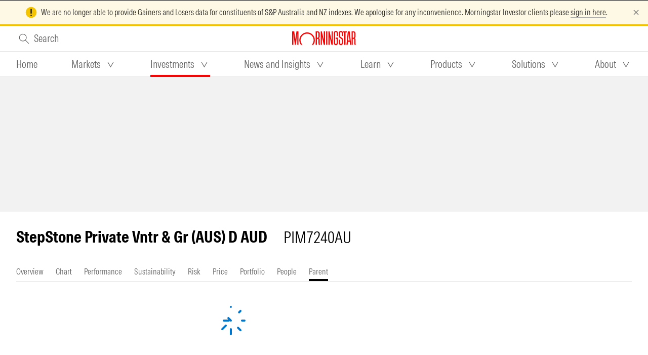

--- FILE ---
content_type: text/css
request_url: https://www.morningstar.com.au/_nuxt/button-group.BjpDvClL.css
body_size: 761
content:
.mds-button-group__mca-dfd{display:flex;font-size:0}.mds-button-group__mca-dfd.mds-button-group--small__mca-dfd .mds-button-group__item__mca-dfd{font-family:MorningstarIntrinsic,HelveticaNeue,Helvetica Neue,Helvetica,Arial,sans-serif;font-size:14px;font-style:normal;font-weight:300;line-height:18px;line-height:16px;padding:4px 12px}.mds-button-group__mca-dfd.mds-button-group--small__mca-dfd .mds-button-group__item__mca-dfd .mds-button-group__item-icon__mca-dfd{margin:0 4px 0 0}.mds-button-group__mca-dfd.mds-button-group--small__mca-dfd .mds-button-group__item__mca-dfd .mds-button-group__item-icon__mca-dfd.mds-button-group__item-icon--right__mca-dfd{margin:0 0 0 4px}.mds-button-group__mca-dfd.mds-button-group--large__mca-dfd .mds-button-group__item__mca-dfd{font-family:MorningstarIntrinsic,HelveticaNeue,Helvetica Neue,Helvetica,Arial,sans-serif;font-size:20px;font-style:normal;font-weight:300;line-height:26px;line-height:24px;padding:8px 24px}.mds-button-group__mca-dfd.mds-button-group--large__mca-dfd .mds-button-group__item__mca-dfd .mds-button-group__item-icon__mca-dfd{margin:0 8px 0 0}.mds-button-group__mca-dfd.mds-button-group--large__mca-dfd .mds-button-group__item__mca-dfd .mds-button-group__item-icon__mca-dfd.mds-button-group__item-icon--right__mca-dfd{margin:0 0 0 8px}.mds-button-group__mca-dfd.mds-button-group--touch__mca-dfd .mds-button-group__item__mca-dfd{font-family:MorningstarIntrinsic,HelveticaNeue,Helvetica Neue,Helvetica,Arial,sans-serif;font-size:20px;font-style:normal;font-weight:300;line-height:26px;line-height:24px;padding:11px 24px}.mds-button-group__mca-dfd.mds-button-group--touch__mca-dfd .mds-button-group__item__mca-dfd .mds-button-group__item-icon__mca-dfd{margin:0 8px 0 0}.mds-button-group__mca-dfd.mds-button-group--touch__mca-dfd .mds-button-group__item__mca-dfd .mds-button-group__item-icon__mca-dfd.mds-button-group__item-icon--right__mca-dfd{margin:0 0 0 8px}.mds-button-group__mca-dfd.mds-component--on-dark__mca-dfd .mds-button-group__item__mca-dfd{color:#ababab}.mds-button-group__mca-dfd.mds-component--on-dark__mca-dfd .mds-button-group__item__mca-dfd .mds-button-group__item-icon__mca-dfd{fill:#ababab;stroke:#ababab}.mds-button-group__mca-dfd.mds-component--on-dark__mca-dfd .mds-button-group__item__mca-dfd:hover:enabled{background-color:#5e5e5e;border-color:#5e5e5e;color:#fff}.mds-button-group__mca-dfd.mds-component--on-dark__mca-dfd .mds-button-group__item__mca-dfd:hover:enabled .mds-button-group__item-icon__mca-dfd{fill:#fff;stroke:#fff}.mds-button-group__mca-dfd.mds-component--on-dark__mca-dfd .mds-button-group__item__mca-dfd.mds-button-group__item-active__mca-dfd,.mds-button-group__mca-dfd.mds-component--on-dark__mca-dfd .mds-button-group__item__mca-dfd:active:enabled{background-color:#e5e5e5;border-color:#e5e5e5;color:#1e1e1e}.mds-button-group__mca-dfd.mds-component--on-dark__mca-dfd .mds-button-group__item__mca-dfd.mds-button-group__item-active__mca-dfd .mds-button-group__item-icon__mca-dfd,.mds-button-group__mca-dfd.mds-component--on-dark__mca-dfd .mds-button-group__item__mca-dfd:active:enabled .mds-button-group__item-icon__mca-dfd{fill:#1e1e1e;stroke:#1e1e1e}.mds-button-group__item__mca-dfd{align-items:center;background-color:transparent;border:1px solid grey;border-radius:0;color:#5e5e5e;cursor:pointer;display:flex;font-family:MorningstarIntrinsic,HelveticaNeue,Helvetica Neue,Helvetica,Arial,sans-serif;font-size:16px;font-style:normal;font-weight:300;line-height:21px;line-height:19px;margin:0;padding:4px 16px;text-align:center;transition:all .2s linear,outline-width .1s linear,outline-offset .1s linear}.mds-button-group__item__mca-dfd,.mds-button-group__item__mca-dfd *,.mds-button-group__item__mca-dfd :after,.mds-button-group__item__mca-dfd :before,.mds-button-group__item__mca-dfd:after,.mds-button-group__item__mca-dfd:before{box-sizing:border-box}.mds-button-group__item__mca-dfd:first-child{border-radius:24px 0 0 24px}.mds-button-group__item__mca-dfd:last-child{border-radius:0 24px 24px 0}.mds-button-group__item__mca-dfd .mds-button-group__item-icon__mca-dfd{fill:#5e5e5e;stroke:#5e5e5e;display:inline-block;flex-shrink:0;margin:0 6px 0 0;transition:all .2s linear,outline-width .1s linear,outline-offset .1s linear;white-space:nowrap}.mds-button-group__item__mca-dfd .mds-button-group__item-icon__mca-dfd.mds-button-group__item-icon--right__mca-dfd{margin:0 0 0 6px}.mds-button-group__item__mca-dfd:hover:enabled{background-color:#5e5e5e;border:1px solid #5e5e5e;color:#fff;text-decoration:none}.mds-button-group__item__mca-dfd:hover:enabled .mds-button-group__item-icon__mca-dfd{fill:#fff;stroke:#fff;transition:all .2s linear,outline-width .1s linear,outline-offset .1s linear}.mds-button-group__item__mca-dfd:focus{outline:2px solid #0077cf;outline-offset:2px}.mds-button-group__item__mca-dfd.mds-button-group__item-active__mca-dfd,.mds-button-group__item__mca-dfd:active:enabled{background-color:#333;border:1px solid #333;color:#fff}.mds-button-group__item__mca-dfd.mds-button-group__item-active__mca-dfd .mds-button-group__item-icon__mca-dfd,.mds-button-group__item__mca-dfd:active:enabled .mds-button-group__item-icon__mca-dfd{fill:#fff;stroke:#fff;transition:all .2s linear,outline-width .1s linear,outline-offset .1s linear}.mds-button-group__item__mca-dfd:disabled{cursor:not-allowed;opacity:.4}.mds-button-group__item__mca-dfd:not(:last-child){margin-right:-1px}.mds-button-group--full-width__mca-dfd{width:100%}.mds-button-group--full-width__mca-dfd .mds-button-group__item__mca-dfd{flex:1 1 0;justify-content:center}


--- FILE ---
content_type: text/javascript
request_url: https://www.morningstar.com.au/_nuxt/DlLKpww4.js
body_size: 1133
content:
var H=Object.defineProperty;var I=(o,n,c)=>n in o?H(o,n,{enumerable:!0,configurable:!0,writable:!0,value:c}):o[n]=c;var r=(o,n,c)=>I(o,typeof n!="symbol"?n+"":n,c);import{Z as L,h as i,aP as a}from"./CTzof3wv.js";import{R as N}from"./zhXbut_L.js";class O{constructor(n){r(this,"name");r(this,"link");this.name=n.column.name,this.link=n.column.links.map(c=>new W(c))}}class W{constructor(n){r(this,"is_external_link");r(this,"title");r(this,"url");var c,u,m;this.is_external_link=((c=n.link)==null?void 0:c.is_external_link)||!1,this.title=((u=n==null?void 0:n.link)==null?void 0:u.title)||"",this.url=((m=n.link)==null?void 0:m.url)||""}}class D{constructor(n){r(this,"name");r(this,"url");this.name=n.name,this.url=n.url}}const Z=L("contentstack",()=>{let o=i({columns:{},disclaimer:""}),n=i({title:"",list:[],redirectUrl:"",isVisible:!1}),c=i({homePageCTAButtonMap:[],webinarPodcast:[],featuredInsights:[]}),u=i({individual_investor_url:{title:"",href:""},financial_professional_url:{title:"",href:""}}),m=i({items:[]}),d=i({title:"",methods:[{title:"",description:"",uid:""}]}),h=i({text:"",showBanner:!1,variation:""}),w=i({entries:{},headMetaEntries:{}}),f=i({title:"",links:[]});async function _(){const t=await new a().getFooterPage();o.columns=t.sections.map(s=>new O(s)),o.disclaimer=t.disclaimer}async function p(){const t=await new a().getSecurityExchangesFooterList();f.title=t.title,f.links=t.links.map(s=>new D(s.link))}async function k(){return await new a().getNewsletterSignupPage()}async function E(){return await new a().getArticleNewsletterContent()}async function P(){const s=(await new a().getFeaturedInsights()).modular_blocks.map(l=>l.item.article_search);c.featuredInsights=s}async function C(e){return await new a().getThankyouContent(e)}async function S(e){return await new a().getThankyouPageContent(e)}async function T(e){const t=new a,{exchange:s,ticker:l,secType:g}=e,y=await t.getRecommendedTagsForSecurity(s,l,g);m.items=y.items}async function x(){const s=(await new a().getHomePageCTAButtonMap()).user_segment_button_map.map(({item:g})=>[g.user_segment_name,g.button[0]]),l=new Map(s);c.homePageCTAButtonMap=l}async function M(e){return await new a().getHomePageCTAButtonForProducts(e)}async function F(){const e=new a;try{const t=await e.getSecurityCta();u.individual_investor_url=t.individual_investor_url,u.financial_professional_url=t.financial_professional_url}catch{}}async function R(){const t=await new a().getResearchMethodologies(),s={title:N,methods:t[0].map(({headline:l,rich_text_editor:g,uid:y})=>({uid:y,title:l,description:g}))};d.title=s.title,d.methods=s.methods}async function b(){const e=new a;c.webinarPodcast=await e.getWebinarPodcast()}async function v(e){const s=await new a().getStockExchangeEntries(e);w.entries=s}async function B(e){const s=await new a().getStockExchangeHeadMetaEntries(e);w.headMetaEntries=s}async function A(){const t=await new a().getBanner();h.text=t.text,h.showBanner=t.active,h.variation=t.variation}return{footer:o,analystReports:n,state:c,securityCta:u,salRecommendedTags:m,researchMethodologies:d,banner:h,stockExchange:w,stockExchangesFooterList:f,getFooterPage:_,getNewsletterSignupPage:k,getArticleNewsletterContent:E,getThankyouContent:C,getThankyouPageContent:S,getRecommendedTagsForSecurity:T,getHomePageCTAButtonMap:x,getHomePageCTAButtonForProducts:M,getSecurityCta:F,getResearchMethodologies:R,getWebinarPodcast:b,getFeaturedInsights:P,getStockExchangeEntries:v,getStockExchangeHeadMetaEntries:B,getBanner:A,getSecurityExchangesFooterList:p}});export{Z as u};


--- FILE ---
content_type: text/javascript
request_url: https://www.morningstar.com.au/_nuxt/DIjuSCCP.js
body_size: 33
content:
import{O as t,aV as i,V as s,aW as a}from"./CTzof3wv.js";function u(){const e=t();i.includes(e.path)&&s({script:[a]})}export{u};


--- FILE ---
content_type: text/javascript
request_url: https://www.morningstar.com.au/_nuxt/DniRAYuM.js
body_size: 287
content:
import{Q as m,h as u,W as _,aU as w}from"./CTzof3wv.js";function p(i,t){var e,s,r,n,o,c,g,l;return t["og:type"]="website",t["og:site_name"]="Morningstar",t["twitter:card"]="summary_large_image",t["twitter:site"]="@mstaraus",t.title=t["og:title"]=t["twitter:title"]=null,(e=i.seo)!=null&&e.meta_title&&(t.title=(s=i.seo)==null?void 0:s.meta_title,t["og:title"]=(r=i.seo)==null?void 0:r.meta_title,t["twitter:title"]=(n=i.seo)==null?void 0:n.meta_title),(o=i.seo)!=null&&o.meta_keywords&&(t.keywords=i.seo.meta_keywords),(c=i.seo)!=null&&c.meta_description&&(t.description=i.seo.meta_description,t["og:description"]=i.seo.meta_description,t["twitter:description"]=i.seo.meta_description),(g=i.image_url)!=null&&g.href&&(t["og:image"]=(l=i.image_url)==null?void 0:l.href,t["twitter:image:src"]=i.image_url.href),i.canonical&&(t["og:url"]=i.canonical),t}async function y(i){const t=m().public.baseUrl;let e=u({description:null,keywords:null,title:null,"og:description":null,"og:image":null,"og:site_name":"Morningstar","og:title":null,"og:type":"website","og:url":null,"twitter:card":"summary_large_image","twitter:description":null,"twitter:image:src":null,"twitter:site":"@mstaraus","twitter:title":null});try{const r=await _().ContentType(w.ContentType).Query().where("page_id",i.slug_id).toJSON().findOne();return r.canonical=t+i.slug_id,p(r,e)}catch{return e}}export{y as g};


--- FILE ---
content_type: text/javascript
request_url: https://www.morningstar.com.au/_nuxt/BxXaRis_.js
body_size: 162
content:
var s=Object.defineProperty;var n=(i,e,r)=>e in i?s(i,e,{enumerable:!0,configurable:!0,writable:!0,value:r}):i[e]=r;var a=(i,e,r)=>n(i,typeof e!="symbol"?e+"":e,r);import{ag as o,bp as S}from"./CTzof3wv.js";class u{constructor(){a(this,"client",o().resolveClient())}async getSecurities(e,r){return await this.client.query({query:e,variables:r})}formatScreenerResults(e){var t;const r=[];return(t=e.securities)==null||t.forEach(c=>{r.push(new S(c))}),{page:e.page,pageSize:e.pageSize,total:e.total||0,securities:r}}}export{u as S};


--- FILE ---
content_type: text/javascript
request_url: https://www.morningstar.com.au/_nuxt/CTzof3wv.js
body_size: 264686
content:
const __vite__mapDeps=(i,m=__vite__mapDeps,d=(m.f||(m.f=["./Dkbfu4uR.js","./D80-T_wo.js","./BLzyagHz.js","./IA-7wmTZ.js","./MiniChartCard.iwpgljjY.css","./HmFN1ejo.js","./PerformanceChange.CZrlEwlb.css","./73aHLrWk.js","./lsk3Ly8M.js","./CvmqVHvQ.js","./popover.BG9TXE1_.css","./vF0aGUrR.js","./list-group-item.D6jpknI-.css","./DJFg5L4y.js","./CfbRdRj0.js","./overview-intraday.OOAJQ8Qc.css","./PY8kibdF.js","./5SNfcck6.js","./Du_pn_fe.js","./S77bDMzk.js","./BZF41l8l.js","./CnQflpXM.js","./medalist-rating.CnzUh_jc.css","./SecondaryCard._aY4K2Nz.css","./Bec0XTSd.js","./DflUpitw.js","./button-container.DXi-bqSo.css","./SecondaryVideo.B81EUF0N.css","./TopStories.DlPsU65-.css","./C_GgnQ8i.js","./AdvertContainer.CodB8LkC.css","./CLzw4R0t.js","./CWICmYAH.js","./Podcasts.CDSZKMCI.css","./BZ5kexxG.js","./CoWHvu8Z.js","./modal.Cy7ZxFTk.css","./DJ3Wipqs.js","./data-error.BJMxRM2b.css","./Ci_7nXhE.js","./DyOIGaZj.js","./button-group.BjpDvClL.css","./f5rMk1R6.js","./td.I8Gv-2SN.css","./globalMarket.Bmgamdrz.css","./movers.Dak5-0TF.css","./sGJFYWzY.js","./global.CftpmFB3.css","./CCAOz651.js","./cta.Cu0WJW8W.css","./fzwq_lKz.js","./carousel.DN__abpc.css","./DniRAYuM.js","./DIjuSCCP.js","./index.CVZ0IFN0.css","./EFgkZ5LR.js","./DBfn401K.js","./CG-Eg50F.js","./DbcgxfaI.js","./select.DOFLkgKA.css","./form.Dg2XZV2e.css","./errors.C2Dz9fna.css","./CvA-QBDl.js","./gQjaG4qB.js","./about.B8-KO0FW.css","./DWg1Hi9o.js","./BjVkaZeY.js","./main-header.DJ4wcraN.css","./hWpyWla8.js","./SecondaryCardsGroup.9AsPwm_l.css","./R7KGTAWz.js","./tabs-item.C8V8Qm7q.css","./B69mfMUw.js","./_slug_.C9yALXPM.css","./de4Vx5qO.js","./DnJEMkGW.js","./BXJSDNSO.js","./CGZfDdj4.js","./index.BdRYpVAi.css","./DoLdMr9S.js","./DzKeMlyT.js","./DTFJ8RKJ.js","./_region_.BH3gRj3H.css","./DpiTeskE.js","./DlLKpww4.js","./zhXbut_L.js","./_slug_.CExJQvMB.css","./CqAFcyqm.js","./CpTjTqmc.js","./CH8DQO9O.js","./tag.COkIEa2J.css","./MentionedSecurities.CkNEHySd.css","./CveLVjvd.js","./1h2Q13WH.js","./card.BC7X4lph.css","./ArticleGroup.hk5W47Dn.css","./_slug_.BsxGKMrj.css","./CkS5WdMi.js","./B0L0Oag_.js","./CmWjpQud.js","./empty-state.DELpLn-D.css","./uW-cntge.js","./pagination.BYBcdA-0.css","./Gb328_CO.js","./index.DT0y5lbo.css","./guU1ItpO.js","./BawoCTDA.js","./_tag_.CT1bCwOx.css","./DRL4bszn.js","./index.DgkVH0oH.css","./DixPJ_jD.js","./BugK_mR4.js","./subscribe.B03fSFBx.css","./D7bM4LKU.js","./be6oIkAH.js","./BxXaRis_.js","./index.D4nNwY3v.css","./BJpfM4Yq.js","./zgFD-k7k.js","./ScreenerResultsTable.6wHSpZS9.css","./_slug_.DSz8MQGA.css","./Cy1HIo1m.js","./index.z30nv1by.css","./Dtk0-jhD.js","./_slug_.mKlJk8Q-.css","./BJFgCLi0.js","./index.GIvnn207.css","./D4A6b6Yw.js","./B5RzlUGX.js","./index.BwVrVayr.css","./CwNro6Gg.js","./index.Bj9ebAiE.css","./BmSIQxkr.js","./index.B-gH6a1B.css","./DRaTPPFC.js","./index.qv8Zt-GA.css","./Dp9YYo8r.js","./_view_.D4H-lyd_.css","./Ddenw9UV.js","./default.BCu2P3EI.css"])))=>i.map(i=>d[i]);
var r3=Object.defineProperty;var hm=e=>{throw TypeError(e)};var s3=(e,t,n)=>t in e?r3(e,t,{enumerable:!0,configurable:!0,writable:!0,value:n}):e[t]=n;var Z=(e,t,n)=>s3(e,typeof t!="symbol"?t+"":t,n),i3=(e,t,n)=>t.has(e)||hm("Cannot "+n);var vo=(e,t,n)=>(i3(e,t,"read from private field"),n?n.call(e):t.get(e)),pm=(e,t,n)=>t.has(e)?hm("Cannot add the same private member more than once"):t instanceof WeakSet?t.add(e):t.set(e,n);(function(){const t=document.createElement("link").relList;if(t&&t.supports&&t.supports("modulepreload"))return;for(const s of document.querySelectorAll('link[rel="modulepreload"]'))r(s);new MutationObserver(s=>{for(const i of s)if(i.type==="childList")for(const o of i.addedNodes)o.tagName==="LINK"&&o.rel==="modulepreload"&&r(o)}).observe(document,{childList:!0,subtree:!0});function n(s){const i={};return s.integrity&&(i.integrity=s.integrity),s.referrerPolicy&&(i.referrerPolicy=s.referrerPolicy),s.crossOrigin==="use-credentials"?i.credentials="include":s.crossOrigin==="anonymous"?i.credentials="omit":i.credentials="same-origin",i}function r(s){if(s.ep)return;s.ep=!0;const i=n(s);fetch(s.href,i)}})();/**
* @vue/shared v3.5.16
* (c) 2018-present Yuxi (Evan) You and Vue contributors
* @license MIT
**//*! #__NO_SIDE_EFFECTS__ */function Rn(e){const t=Object.create(null);for(const n of e.split(","))t[n]=1;return n=>n in t}const Be={},Ai=[],Jt=()=>{},Po=()=>!1,ii=e=>e.charCodeAt(0)===111&&e.charCodeAt(1)===110&&(e.charCodeAt(2)>122||e.charCodeAt(2)<97),mh=e=>e.startsWith("onUpdate:"),ze=Object.assign,gh=(e,t)=>{const n=e.indexOf(t);n>-1&&e.splice(n,1)},o3=Object.prototype.hasOwnProperty,Ke=(e,t)=>o3.call(e,t),be=Array.isArray,Ni=e=>ao(e)==="[object Map]",oi=e=>ao(e)==="[object Set]",mm=e=>ao(e)==="[object Date]",a3=e=>ao(e)==="[object RegExp]",De=e=>typeof e=="function",Le=e=>typeof e=="string",Tn=e=>typeof e=="symbol",st=e=>e!==null&&typeof e=="object",_h=e=>(st(e)||De(e))&&De(e.then)&&De(e.catch),ty=Object.prototype.toString,ao=e=>ty.call(e),l3=e=>ao(e).slice(8,-1),Gc=e=>ao(e)==="[object Object]",yh=e=>Le(e)&&e!=="NaN"&&e[0]!=="-"&&""+parseInt(e,10)===e,ps=Rn(",key,ref,ref_for,ref_key,onVnodeBeforeMount,onVnodeMounted,onVnodeBeforeUpdate,onVnodeUpdated,onVnodeBeforeUnmount,onVnodeUnmounted"),c3=Rn("bind,cloak,else-if,else,for,html,if,model,on,once,pre,show,slot,text,memo"),Kc=e=>{const t=Object.create(null);return n=>t[n]||(t[n]=e(n))},u3=/-(\w)/g,ht=Kc(e=>e.replace(u3,(t,n)=>n?n.toUpperCase():"")),d3=/\B([A-Z])/g,wn=Kc(e=>e.replace(d3,"-$1").toLowerCase()),ai=Kc(e=>e.charAt(0).toUpperCase()+e.slice(1)),Ri=Kc(e=>e?`on${ai(e)}`:""),dn=(e,t)=>!Object.is(e,t),Pi=(e,...t)=>{for(let n=0;n<e.length;n++)e[n](...t)},ny=(e,t,n,r=!1)=>{Object.defineProperty(e,t,{configurable:!0,enumerable:!1,writable:r,value:n})},Xl=e=>{const t=parseFloat(e);return isNaN(t)?e:t},Zl=e=>{const t=Le(e)?Number(e):NaN;return isNaN(t)?e:t};let gm;const Xc=()=>gm||(gm=typeof globalThis<"u"?globalThis:typeof self<"u"?self:typeof window<"u"?window:typeof global<"u"?global:{});function f3(e,t){return e+JSON.stringify(t,(n,r)=>typeof r=="function"?r.toString():r)}const h3="Infinity,undefined,NaN,isFinite,isNaN,parseFloat,parseInt,decodeURI,decodeURIComponent,encodeURI,encodeURIComponent,Math,Number,Date,Array,Object,Boolean,String,RegExp,Map,Set,JSON,Intl,BigInt,console,Error,Symbol",p3=Rn(h3);function lo(e){if(be(e)){const t={};for(let n=0;n<e.length;n++){const r=e[n],s=Le(r)?ry(r):lo(r);if(s)for(const i in s)t[i]=s[i]}return t}else if(Le(e)||st(e))return e}const m3=/;(?![^(]*\))/g,g3=/:([^]+)/,_3=/\/\*[^]*?\*\//g;function ry(e){const t={};return e.replace(_3,"").split(m3).forEach(n=>{if(n){const r=n.split(g3);r.length>1&&(t[r[0].trim()]=r[1].trim())}}),t}function ne(e){let t="";if(Le(e))t=e;else if(be(e))for(let n=0;n<e.length;n++){const r=ne(e[n]);r&&(t+=r+" ")}else if(st(e))for(const n in e)e[n]&&(t+=n+" ");return t.trim()}function y3(e){if(!e)return null;let{class:t,style:n}=e;return t&&!Le(t)&&(e.class=ne(t)),n&&(e.style=lo(n)),e}const v3="html,body,base,head,link,meta,style,title,address,article,aside,footer,header,hgroup,h1,h2,h3,h4,h5,h6,nav,section,div,dd,dl,dt,figcaption,figure,picture,hr,img,li,main,ol,p,pre,ul,a,b,abbr,bdi,bdo,br,cite,code,data,dfn,em,i,kbd,mark,q,rp,rt,ruby,s,samp,small,span,strong,sub,sup,time,u,var,wbr,area,audio,map,track,video,embed,object,param,source,canvas,script,noscript,del,ins,caption,col,colgroup,table,thead,tbody,td,th,tr,button,datalist,fieldset,form,input,label,legend,meter,optgroup,option,output,progress,select,textarea,details,dialog,menu,summary,template,blockquote,iframe,tfoot",b3="svg,animate,animateMotion,animateTransform,circle,clipPath,color-profile,defs,desc,discard,ellipse,feBlend,feColorMatrix,feComponentTransfer,feComposite,feConvolveMatrix,feDiffuseLighting,feDisplacementMap,feDistantLight,feDropShadow,feFlood,feFuncA,feFuncB,feFuncG,feFuncR,feGaussianBlur,feImage,feMerge,feMergeNode,feMorphology,feOffset,fePointLight,feSpecularLighting,feSpotLight,feTile,feTurbulence,filter,foreignObject,g,hatch,hatchpath,image,line,linearGradient,marker,mask,mesh,meshgradient,meshpatch,meshrow,metadata,mpath,path,pattern,polygon,polyline,radialGradient,rect,set,solidcolor,stop,switch,symbol,text,textPath,title,tspan,unknown,use,view",w3="annotation,annotation-xml,maction,maligngroup,malignmark,math,menclose,merror,mfenced,mfrac,mfraction,mglyph,mi,mlabeledtr,mlongdiv,mmultiscripts,mn,mo,mover,mpadded,mphantom,mprescripts,mroot,mrow,ms,mscarries,mscarry,msgroup,msline,mspace,msqrt,msrow,mstack,mstyle,msub,msubsup,msup,mtable,mtd,mtext,mtr,munder,munderover,none,semantics",S3="area,base,br,col,embed,hr,img,input,link,meta,param,source,track,wbr",k3=Rn(v3),T3=Rn(b3),E3=Rn(w3),M3=Rn(S3),O3="itemscope,allowfullscreen,formnovalidate,ismap,nomodule,novalidate,readonly",C3=Rn(O3);function sy(e){return!!e||e===""}function I3(e,t){if(e.length!==t.length)return!1;let n=!0;for(let r=0;n&&r<e.length;r++)n=ws(e[r],t[r]);return n}function ws(e,t){if(e===t)return!0;let n=mm(e),r=mm(t);if(n||r)return n&&r?e.getTime()===t.getTime():!1;if(n=Tn(e),r=Tn(t),n||r)return e===t;if(n=be(e),r=be(t),n||r)return n&&r?I3(e,t):!1;if(n=st(e),r=st(t),n||r){if(!n||!r)return!1;const s=Object.keys(e).length,i=Object.keys(t).length;if(s!==i)return!1;for(const o in e){const a=e.hasOwnProperty(o),l=t.hasOwnProperty(o);if(a&&!l||!a&&l||!ws(e[o],t[o]))return!1}}return String(e)===String(t)}function Zc(e,t){return e.findIndex(n=>ws(n,t))}const iy=e=>!!(e&&e.__v_isRef===!0),ft=e=>Le(e)?e:e==null?"":be(e)||st(e)&&(e.toString===ty||!De(e.toString))?iy(e)?ft(e.value):JSON.stringify(e,oy,2):String(e),oy=(e,t)=>iy(t)?oy(e,t.value):Ni(t)?{[`Map(${t.size})`]:[...t.entries()].reduce((n,[r,s],i)=>(n[Bu(r,i)+" =>"]=s,n),{})}:oi(t)?{[`Set(${t.size})`]:[...t.values()].map(n=>Bu(n))}:Tn(t)?Bu(t):st(t)&&!be(t)&&!Gc(t)?String(t):t,Bu=(e,t="")=>{var n;return Tn(e)?`Symbol(${(n=e.description)!=null?n:t})`:e};/**
* @vue/reactivity v3.5.16
* (c) 2018-present Yuxi (Evan) You and Vue contributors
* @license MIT
**/let nn;class vh{constructor(t=!1){this.detached=t,this._active=!0,this._on=0,this.effects=[],this.cleanups=[],this._isPaused=!1,this.parent=nn,!t&&nn&&(this.index=(nn.scopes||(nn.scopes=[])).push(this)-1)}get active(){return this._active}pause(){if(this._active){this._isPaused=!0;let t,n;if(this.scopes)for(t=0,n=this.scopes.length;t<n;t++)this.scopes[t].pause();for(t=0,n=this.effects.length;t<n;t++)this.effects[t].pause()}}resume(){if(this._active&&this._isPaused){this._isPaused=!1;let t,n;if(this.scopes)for(t=0,n=this.scopes.length;t<n;t++)this.scopes[t].resume();for(t=0,n=this.effects.length;t<n;t++)this.effects[t].resume()}}run(t){if(this._active){const n=nn;try{return nn=this,t()}finally{nn=n}}}on(){++this._on===1&&(this.prevScope=nn,nn=this)}off(){this._on>0&&--this._on===0&&(nn=this.prevScope,this.prevScope=void 0)}stop(t){if(this._active){this._active=!1;let n,r;for(n=0,r=this.effects.length;n<r;n++)this.effects[n].stop();for(this.effects.length=0,n=0,r=this.cleanups.length;n<r;n++)this.cleanups[n]();if(this.cleanups.length=0,this.scopes){for(n=0,r=this.scopes.length;n<r;n++)this.scopes[n].stop(!0);this.scopes.length=0}if(!this.detached&&this.parent&&!t){const s=this.parent.scopes.pop();s&&s!==this&&(this.parent.scopes[this.index]=s,s.index=this.index)}this.parent=void 0}}}function Jc(e){return new vh(e)}function Qr(){return nn}function qr(e,t=!1){nn&&nn.cleanups.push(e)}let ct;const zu=new WeakSet;class oa{constructor(t){this.fn=t,this.deps=void 0,this.depsTail=void 0,this.flags=5,this.next=void 0,this.cleanup=void 0,this.scheduler=void 0,nn&&nn.active&&nn.effects.push(this)}pause(){this.flags|=64}resume(){this.flags&64&&(this.flags&=-65,zu.has(this)&&(zu.delete(this),this.trigger()))}notify(){this.flags&2&&!(this.flags&32)||this.flags&8||ly(this)}run(){if(!(this.flags&1))return this.fn();this.flags|=2,_m(this),cy(this);const t=ct,n=Xn;ct=this,Xn=!0;try{return this.fn()}finally{uy(this),ct=t,Xn=n,this.flags&=-3}}stop(){if(this.flags&1){for(let t=this.deps;t;t=t.nextDep)Sh(t);this.deps=this.depsTail=void 0,_m(this),this.onStop&&this.onStop(),this.flags&=-2}}trigger(){this.flags&64?zu.add(this):this.scheduler?this.scheduler():this.runIfDirty()}runIfDirty(){Fd(this)&&this.run()}get dirty(){return Fd(this)}}let ay=0,jo,Bo;function ly(e,t=!1){if(e.flags|=8,t){e.next=Bo,Bo=e;return}e.next=jo,jo=e}function bh(){ay++}function wh(){if(--ay>0)return;if(Bo){let t=Bo;for(Bo=void 0;t;){const n=t.next;t.next=void 0,t.flags&=-9,t=n}}let e;for(;jo;){let t=jo;for(jo=void 0;t;){const n=t.next;if(t.next=void 0,t.flags&=-9,t.flags&1)try{t.trigger()}catch(r){e||(e=r)}t=n}}if(e)throw e}function cy(e){for(let t=e.deps;t;t=t.nextDep)t.version=-1,t.prevActiveLink=t.dep.activeLink,t.dep.activeLink=t}function uy(e){let t,n=e.depsTail,r=n;for(;r;){const s=r.prevDep;r.version===-1?(r===n&&(n=s),Sh(r),x3(r)):t=r,r.dep.activeLink=r.prevActiveLink,r.prevActiveLink=void 0,r=s}e.deps=t,e.depsTail=n}function Fd(e){for(let t=e.deps;t;t=t.nextDep)if(t.dep.version!==t.version||t.dep.computed&&(dy(t.dep.computed)||t.dep.version!==t.version))return!0;return!!e._dirty}function dy(e){if(e.flags&4&&!(e.flags&16)||(e.flags&=-17,e.globalVersion===aa)||(e.globalVersion=aa,!e.isSSR&&e.flags&128&&(!e.deps&&!e._dirty||!Fd(e))))return;e.flags|=2;const t=e.dep,n=ct,r=Xn;ct=e,Xn=!0;try{cy(e);const s=e.fn(e._value);(t.version===0||dn(s,e._value))&&(e.flags|=128,e._value=s,t.version++)}catch(s){throw t.version++,s}finally{ct=n,Xn=r,uy(e),e.flags&=-3}}function Sh(e,t=!1){const{dep:n,prevSub:r,nextSub:s}=e;if(r&&(r.nextSub=s,e.prevSub=void 0),s&&(s.prevSub=r,e.nextSub=void 0),n.subs===e&&(n.subs=r,!r&&n.computed)){n.computed.flags&=-5;for(let i=n.computed.deps;i;i=i.nextDep)Sh(i,!0)}!t&&!--n.sc&&n.map&&n.map.delete(n.key)}function x3(e){const{prevDep:t,nextDep:n}=e;t&&(t.nextDep=n,e.prevDep=void 0),n&&(n.prevDep=t,e.nextDep=void 0)}function D3(e,t){e.effect instanceof oa&&(e=e.effect.fn);const n=new oa(e);t&&ze(n,t);try{n.run()}catch(s){throw n.stop(),s}const r=n.run.bind(n);return r.effect=n,r}function A3(e){e.effect.stop()}let Xn=!0;const fy=[];function Hr(){fy.push(Xn),Xn=!1}function Vr(){const e=fy.pop();Xn=e===void 0?!0:e}function _m(e){const{cleanup:t}=e;if(e.cleanup=void 0,t){const n=ct;ct=void 0;try{t()}finally{ct=n}}}let aa=0;class N3{constructor(t,n){this.sub=t,this.dep=n,this.version=n.version,this.nextDep=this.prevDep=this.nextSub=this.prevSub=this.prevActiveLink=void 0}}class eu{constructor(t){this.computed=t,this.version=0,this.activeLink=void 0,this.subs=void 0,this.map=void 0,this.key=void 0,this.sc=0}track(t){if(!ct||!Xn||ct===this.computed)return;let n=this.activeLink;if(n===void 0||n.sub!==ct)n=this.activeLink=new N3(ct,this),ct.deps?(n.prevDep=ct.depsTail,ct.depsTail.nextDep=n,ct.depsTail=n):ct.deps=ct.depsTail=n,hy(n);else if(n.version===-1&&(n.version=this.version,n.nextDep)){const r=n.nextDep;r.prevDep=n.prevDep,n.prevDep&&(n.prevDep.nextDep=r),n.prevDep=ct.depsTail,n.nextDep=void 0,ct.depsTail.nextDep=n,ct.depsTail=n,ct.deps===n&&(ct.deps=r)}return n}trigger(t){this.version++,aa++,this.notify(t)}notify(t){bh();try{for(let n=this.subs;n;n=n.prevSub)n.sub.notify()&&n.sub.dep.notify()}finally{wh()}}}function hy(e){if(e.dep.sc++,e.sub.flags&4){const t=e.dep.computed;if(t&&!e.dep.subs){t.flags|=20;for(let r=t.deps;r;r=r.nextDep)hy(r)}const n=e.dep.subs;n!==e&&(e.prevSub=n,n&&(n.nextSub=e)),e.dep.subs=e}}const Jl=new WeakMap,Qs=Symbol(""),qd=Symbol(""),la=Symbol("");function sn(e,t,n){if(Xn&&ct){let r=Jl.get(e);r||Jl.set(e,r=new Map);let s=r.get(n);s||(r.set(n,s=new eu),s.map=r,s.key=n),s.track()}}function Nr(e,t,n,r,s,i){const o=Jl.get(e);if(!o){aa++;return}const a=l=>{l&&l.trigger()};if(bh(),t==="clear")o.forEach(a);else{const l=be(e),c=l&&yh(n);if(l&&n==="length"){const u=Number(r);o.forEach((f,d)=>{(d==="length"||d===la||!Tn(d)&&d>=u)&&a(f)})}else switch((n!==void 0||o.has(void 0))&&a(o.get(n)),c&&a(o.get(la)),t){case"add":l?c&&a(o.get("length")):(a(o.get(Qs)),Ni(e)&&a(o.get(qd)));break;case"delete":l||(a(o.get(Qs)),Ni(e)&&a(o.get(qd)));break;case"set":Ni(e)&&a(o.get(Qs));break}}wh()}function R3(e,t){const n=Jl.get(e);return n&&n.get(t)}function hi(e){const t=Ye(e);return t===e?t:(sn(t,"iterate",la),An(e)?t:t.map(Xt))}function tu(e){return sn(e=Ye(e),"iterate",la),e}const P3={__proto__:null,[Symbol.iterator](){return Uu(this,Symbol.iterator,Xt)},concat(...e){return hi(this).concat(...e.map(t=>be(t)?hi(t):t))},entries(){return Uu(this,"entries",e=>(e[1]=Xt(e[1]),e))},every(e,t){return kr(this,"every",e,t,void 0,arguments)},filter(e,t){return kr(this,"filter",e,t,n=>n.map(Xt),arguments)},find(e,t){return kr(this,"find",e,t,Xt,arguments)},findIndex(e,t){return kr(this,"findIndex",e,t,void 0,arguments)},findLast(e,t){return kr(this,"findLast",e,t,Xt,arguments)},findLastIndex(e,t){return kr(this,"findLastIndex",e,t,void 0,arguments)},forEach(e,t){return kr(this,"forEach",e,t,void 0,arguments)},includes(...e){return Wu(this,"includes",e)},indexOf(...e){return Wu(this,"indexOf",e)},join(e){return hi(this).join(e)},lastIndexOf(...e){return Wu(this,"lastIndexOf",e)},map(e,t){return kr(this,"map",e,t,void 0,arguments)},pop(){return bo(this,"pop")},push(...e){return bo(this,"push",e)},reduce(e,...t){return ym(this,"reduce",e,t)},reduceRight(e,...t){return ym(this,"reduceRight",e,t)},shift(){return bo(this,"shift")},some(e,t){return kr(this,"some",e,t,void 0,arguments)},splice(...e){return bo(this,"splice",e)},toReversed(){return hi(this).toReversed()},toSorted(e){return hi(this).toSorted(e)},toSpliced(...e){return hi(this).toSpliced(...e)},unshift(...e){return bo(this,"unshift",e)},values(){return Uu(this,"values",Xt)}};function Uu(e,t,n){const r=tu(e),s=r[t]();return r!==e&&!An(e)&&(s._next=s.next,s.next=()=>{const i=s._next();return i.value&&(i.value=n(i.value)),i}),s}const L3=Array.prototype;function kr(e,t,n,r,s,i){const o=tu(e),a=o!==e&&!An(e),l=o[t];if(l!==L3[t]){const f=l.apply(e,i);return a?Xt(f):f}let c=n;o!==e&&(a?c=function(f,d){return n.call(this,Xt(f),d,e)}:n.length>2&&(c=function(f,d){return n.call(this,f,d,e)}));const u=l.call(o,c,r);return a&&s?s(u):u}function ym(e,t,n,r){const s=tu(e);let i=n;return s!==e&&(An(e)?n.length>3&&(i=function(o,a,l){return n.call(this,o,a,l,e)}):i=function(o,a,l){return n.call(this,o,Xt(a),l,e)}),s[t](i,...r)}function Wu(e,t,n){const r=Ye(e);sn(r,"iterate",la);const s=r[t](...n);return(s===-1||s===!1)&&su(n[0])?(n[0]=Ye(n[0]),r[t](...n)):s}function bo(e,t,n=[]){Hr(),bh();const r=Ye(e)[t].apply(e,n);return wh(),Vr(),r}const $3=Rn("__proto__,__v_isRef,__isVue"),py=new Set(Object.getOwnPropertyNames(Symbol).filter(e=>e!=="arguments"&&e!=="caller").map(e=>Symbol[e]).filter(Tn));function F3(e){Tn(e)||(e=String(e));const t=Ye(this);return sn(t,"has",e),t.hasOwnProperty(e)}class my{constructor(t=!1,n=!1){this._isReadonly=t,this._isShallow=n}get(t,n,r){if(n==="__v_skip")return t.__v_skip;const s=this._isReadonly,i=this._isShallow;if(n==="__v_isReactive")return!s;if(n==="__v_isReadonly")return s;if(n==="__v_isShallow")return i;if(n==="__v_raw")return r===(s?i?wy:by:i?vy:yy).get(t)||Object.getPrototypeOf(t)===Object.getPrototypeOf(r)?t:void 0;const o=be(t);if(!s){let l;if(o&&(l=P3[n]))return l;if(n==="hasOwnProperty")return F3}const a=Reflect.get(t,n,rt(t)?t:r);return(Tn(n)?py.has(n):$3(n))||(s||sn(t,"get",n),i)?a:rt(a)?o&&yh(n)?a:a.value:st(a)?s?kh(a):Ht(a):a}}class gy extends my{constructor(t=!1){super(!1,t)}set(t,n,r,s){let i=t[n];if(!this._isShallow){const l=gr(i);if(!An(r)&&!gr(r)&&(i=Ye(i),r=Ye(r)),!be(t)&&rt(i)&&!rt(r))return l?!1:(i.value=r,!0)}const o=be(t)&&yh(n)?Number(n)<t.length:Ke(t,n),a=Reflect.set(t,n,r,rt(t)?t:s);return t===Ye(s)&&(o?dn(r,i)&&Nr(t,"set",n,r):Nr(t,"add",n,r)),a}deleteProperty(t,n){const r=Ke(t,n);t[n];const s=Reflect.deleteProperty(t,n);return s&&r&&Nr(t,"delete",n,void 0),s}has(t,n){const r=Reflect.has(t,n);return(!Tn(n)||!py.has(n))&&sn(t,"has",n),r}ownKeys(t){return sn(t,"iterate",be(t)?"length":Qs),Reflect.ownKeys(t)}}class _y extends my{constructor(t=!1){super(!0,t)}set(t,n){return!0}deleteProperty(t,n){return!0}}const q3=new gy,H3=new _y,V3=new gy(!0),j3=new _y(!0),Hd=e=>e,Ka=e=>Reflect.getPrototypeOf(e);function B3(e,t,n){return function(...r){const s=this.__v_raw,i=Ye(s),o=Ni(i),a=e==="entries"||e===Symbol.iterator&&o,l=e==="keys"&&o,c=s[e](...r),u=n?Hd:t?ec:Xt;return!t&&sn(i,"iterate",l?qd:Qs),{next(){const{value:f,done:d}=c.next();return d?{value:f,done:d}:{value:a?[u(f[0]),u(f[1])]:u(f),done:d}},[Symbol.iterator](){return this}}}}function Xa(e){return function(...t){return e==="delete"?!1:e==="clear"?void 0:this}}function z3(e,t){const n={get(s){const i=this.__v_raw,o=Ye(i),a=Ye(s);e||(dn(s,a)&&sn(o,"get",s),sn(o,"get",a));const{has:l}=Ka(o),c=t?Hd:e?ec:Xt;if(l.call(o,s))return c(i.get(s));if(l.call(o,a))return c(i.get(a));i!==o&&i.get(s)},get size(){const s=this.__v_raw;return!e&&sn(Ye(s),"iterate",Qs),Reflect.get(s,"size",s)},has(s){const i=this.__v_raw,o=Ye(i),a=Ye(s);return e||(dn(s,a)&&sn(o,"has",s),sn(o,"has",a)),s===a?i.has(s):i.has(s)||i.has(a)},forEach(s,i){const o=this,a=o.__v_raw,l=Ye(a),c=t?Hd:e?ec:Xt;return!e&&sn(l,"iterate",Qs),a.forEach((u,f)=>s.call(i,c(u),c(f),o))}};return ze(n,e?{add:Xa("add"),set:Xa("set"),delete:Xa("delete"),clear:Xa("clear")}:{add(s){!t&&!An(s)&&!gr(s)&&(s=Ye(s));const i=Ye(this);return Ka(i).has.call(i,s)||(i.add(s),Nr(i,"add",s,s)),this},set(s,i){!t&&!An(i)&&!gr(i)&&(i=Ye(i));const o=Ye(this),{has:a,get:l}=Ka(o);let c=a.call(o,s);c||(s=Ye(s),c=a.call(o,s));const u=l.call(o,s);return o.set(s,i),c?dn(i,u)&&Nr(o,"set",s,i):Nr(o,"add",s,i),this},delete(s){const i=Ye(this),{has:o,get:a}=Ka(i);let l=o.call(i,s);l||(s=Ye(s),l=o.call(i,s)),a&&a.call(i,s);const c=i.delete(s);return l&&Nr(i,"delete",s,void 0),c},clear(){const s=Ye(this),i=s.size!==0,o=s.clear();return i&&Nr(s,"clear",void 0,void 0),o}}),["keys","values","entries",Symbol.iterator].forEach(s=>{n[s]=B3(s,e,t)}),n}function nu(e,t){const n=z3(e,t);return(r,s,i)=>s==="__v_isReactive"?!e:s==="__v_isReadonly"?e:s==="__v_raw"?r:Reflect.get(Ke(n,s)&&s in r?n:r,s,i)}const U3={get:nu(!1,!1)},W3={get:nu(!1,!0)},Y3={get:nu(!0,!1)},Q3={get:nu(!0,!0)},yy=new WeakMap,vy=new WeakMap,by=new WeakMap,wy=new WeakMap;function G3(e){switch(e){case"Object":case"Array":return 1;case"Map":case"Set":case"WeakMap":case"WeakSet":return 2;default:return 0}}function K3(e){return e.__v_skip||!Object.isExtensible(e)?0:G3(l3(e))}function Ht(e){return gr(e)?e:ru(e,!1,q3,U3,yy)}function Sn(e){return ru(e,!1,V3,W3,vy)}function kh(e){return ru(e,!0,H3,Y3,by)}function X3(e){return ru(e,!0,j3,Q3,wy)}function ru(e,t,n,r,s){if(!st(e)||e.__v_raw&&!(t&&e.__v_isReactive))return e;const i=K3(e);if(i===0)return e;const o=s.get(e);if(o)return o;const a=new Proxy(e,i===2?r:n);return s.set(e,a),a}function hr(e){return gr(e)?hr(e.__v_raw):!!(e&&e.__v_isReactive)}function gr(e){return!!(e&&e.__v_isReadonly)}function An(e){return!!(e&&e.__v_isShallow)}function su(e){return e?!!e.__v_raw:!1}function Ye(e){const t=e&&e.__v_raw;return t?Ye(t):e}function Da(e){return!Ke(e,"__v_skip")&&Object.isExtensible(e)&&ny(e,"__v_skip",!0),e}const Xt=e=>st(e)?Ht(e):e,ec=e=>st(e)?kh(e):e;function rt(e){return e?e.__v_isRef===!0:!1}function Re(e){return Sy(e,!1)}function Nn(e){return Sy(e,!0)}function Sy(e,t){return rt(e)?e:new Z3(e,t)}class Z3{constructor(t,n){this.dep=new eu,this.__v_isRef=!0,this.__v_isShallow=!1,this._rawValue=n?t:Ye(t),this._value=n?t:Xt(t),this.__v_isShallow=n}get value(){return this.dep.track(),this._value}set value(t){const n=this._rawValue,r=this.__v_isShallow||An(t)||gr(t);t=r?t:Ye(t),dn(t,n)&&(this._rawValue=t,this._value=r?t:Xt(t),this.dep.trigger())}}function J3(e){e.dep&&e.dep.trigger()}function ot(e){return rt(e)?e.value:e}function Th(e){return De(e)?e():ot(e)}const e6={get:(e,t,n)=>t==="__v_raw"?e:ot(Reflect.get(e,t,n)),set:(e,t,n,r)=>{const s=e[t];return rt(s)&&!rt(n)?(s.value=n,!0):Reflect.set(e,t,n,r)}};function Eh(e){return hr(e)?e:new Proxy(e,e6)}class t6{constructor(t){this.__v_isRef=!0,this._value=void 0;const n=this.dep=new eu,{get:r,set:s}=t(n.track.bind(n),n.trigger.bind(n));this._get=r,this._set=s}get value(){return this._value=this._get()}set value(t){this._set(t)}}function Mh(e){return new t6(e)}function ky(e){const t=be(e)?new Array(e.length):{};for(const n in e)t[n]=Ty(e,n);return t}class n6{constructor(t,n,r){this._object=t,this._key=n,this._defaultValue=r,this.__v_isRef=!0,this._value=void 0}get value(){const t=this._object[this._key];return this._value=t===void 0?this._defaultValue:t}set value(t){this._object[this._key]=t}get dep(){return R3(Ye(this._object),this._key)}}class r6{constructor(t){this._getter=t,this.__v_isRef=!0,this.__v_isReadonly=!0,this._value=void 0}get value(){return this._value=this._getter()}}function Oh(e,t,n){return rt(e)?e:De(e)?new r6(e):st(e)&&arguments.length>1?Ty(e,t,n):Re(e)}function Ty(e,t,n){const r=e[t];return rt(r)?r:new n6(e,t,n)}class s6{constructor(t,n,r){this.fn=t,this.setter=n,this._value=void 0,this.dep=new eu(this),this.__v_isRef=!0,this.deps=void 0,this.depsTail=void 0,this.flags=16,this.globalVersion=aa-1,this.next=void 0,this.effect=this,this.__v_isReadonly=!n,this.isSSR=r}notify(){if(this.flags|=16,!(this.flags&8)&&ct!==this)return ly(this,!0),!0}get value(){const t=this.dep.track();return dy(this),t&&(t.version=this.dep.version),this._value}set value(t){this.setter&&this.setter(t)}}function i6(e,t,n=!1){let r,s;return De(e)?r=e:(r=e.get,s=e.set),new s6(r,s,n)}const o6={GET:"get",HAS:"has",ITERATE:"iterate"},a6={SET:"set",ADD:"add",DELETE:"delete",CLEAR:"clear"},Za={},tc=new WeakMap;let rs;function l6(){return rs}function Ey(e,t=!1,n=rs){if(n){let r=tc.get(n);r||tc.set(n,r=[]),r.push(e)}}function c6(e,t,n=Be){const{immediate:r,deep:s,once:i,scheduler:o,augmentJob:a,call:l}=n,c=_=>s?_:An(_)||s===!1||s===0?Rr(_,1):Rr(_);let u,f,d,h,p=!1,m=!1;if(rt(e)?(f=()=>e.value,p=An(e)):hr(e)?(f=()=>c(e),p=!0):be(e)?(m=!0,p=e.some(_=>hr(_)||An(_)),f=()=>e.map(_=>{if(rt(_))return _.value;if(hr(_))return c(_);if(De(_))return l?l(_,2):_()})):De(e)?t?f=l?()=>l(e,2):e:f=()=>{if(d){Hr();try{d()}finally{Vr()}}const _=rs;rs=u;try{return l?l(e,3,[h]):e(h)}finally{rs=_}}:f=Jt,t&&s){const _=f,b=s===!0?1/0:s;f=()=>Rr(_(),b)}const g=Qr(),y=()=>{u.stop(),g&&g.active&&gh(g.effects,u)};if(i&&t){const _=t;t=(...b)=>{_(...b),y()}}let S=m?new Array(e.length).fill(Za):Za;const v=_=>{if(!(!(u.flags&1)||!u.dirty&&!_))if(t){const b=u.run();if(s||p||(m?b.some((M,k)=>dn(M,S[k])):dn(b,S))){d&&d();const M=rs;rs=u;try{const k=[b,S===Za?void 0:m&&S[0]===Za?[]:S,h];S=b,l?l(t,3,k):t(...k)}finally{rs=M}}}else u.run()};return a&&a(v),u=new oa(f),u.scheduler=o?()=>o(v,!1):v,h=_=>Ey(_,!1,u),d=u.onStop=()=>{const _=tc.get(u);if(_){if(l)l(_,4);else for(const b of _)b();tc.delete(u)}},t?r?v(!0):S=u.run():o?o(v.bind(null,!0),!0):u.run(),y.pause=u.pause.bind(u),y.resume=u.resume.bind(u),y.stop=y,y}function Rr(e,t=1/0,n){if(t<=0||!st(e)||e.__v_skip||(n=n||new Set,n.has(e)))return e;if(n.add(e),t--,rt(e))Rr(e.value,t,n);else if(be(e))for(let r=0;r<e.length;r++)Rr(e[r],t,n);else if(oi(e)||Ni(e))e.forEach(r=>{Rr(r,t,n)});else if(Gc(e)){for(const r in e)Rr(e[r],t,n);for(const r of Object.getOwnPropertySymbols(e))Object.prototype.propertyIsEnumerable.call(e,r)&&Rr(e[r],t,n)}return e}/**
* @vue/runtime-core v3.5.16
* (c) 2018-present Yuxi (Evan) You and Vue contributors
* @license MIT
**/const My=[];function u6(e){My.push(e)}function d6(){My.pop()}function f6(e,t){}const h6={SETUP_FUNCTION:0,0:"SETUP_FUNCTION",RENDER_FUNCTION:1,1:"RENDER_FUNCTION",NATIVE_EVENT_HANDLER:5,5:"NATIVE_EVENT_HANDLER",COMPONENT_EVENT_HANDLER:6,6:"COMPONENT_EVENT_HANDLER",VNODE_HOOK:7,7:"VNODE_HOOK",DIRECTIVE_HOOK:8,8:"DIRECTIVE_HOOK",TRANSITION_HOOK:9,9:"TRANSITION_HOOK",APP_ERROR_HANDLER:10,10:"APP_ERROR_HANDLER",APP_WARN_HANDLER:11,11:"APP_WARN_HANDLER",FUNCTION_REF:12,12:"FUNCTION_REF",ASYNC_COMPONENT_LOADER:13,13:"ASYNC_COMPONENT_LOADER",SCHEDULER:14,14:"SCHEDULER",COMPONENT_UPDATE:15,15:"COMPONENT_UPDATE",APP_UNMOUNT_CLEANUP:16,16:"APP_UNMOUNT_CLEANUP"},p6={sp:"serverPrefetch hook",bc:"beforeCreate hook",c:"created hook",bm:"beforeMount hook",m:"mounted hook",bu:"beforeUpdate hook",u:"updated",bum:"beforeUnmount hook",um:"unmounted hook",a:"activated hook",da:"deactivated hook",ec:"errorCaptured hook",rtc:"renderTracked hook",rtg:"renderTriggered hook",0:"setup function",1:"render function",2:"watcher getter",3:"watcher callback",4:"watcher cleanup function",5:"native event handler",6:"component event handler",7:"vnode hook",8:"directive hook",9:"transition hook",10:"app errorHandler",11:"app warnHandler",12:"ref function",13:"async component loader",14:"scheduler flush",15:"component update",16:"app unmount cleanup function"};function co(e,t,n,r){try{return r?e(...r):e()}catch(s){li(s,t,n)}}function Bn(e,t,n,r){if(De(e)){const s=co(e,t,n,r);return s&&_h(s)&&s.catch(i=>{li(i,t,n)}),s}if(be(e)){const s=[];for(let i=0;i<e.length;i++)s.push(Bn(e[i],t,n,r));return s}}function li(e,t,n,r=!0){const s=t?t.vnode:null,{errorHandler:i,throwUnhandledErrorInProduction:o}=t&&t.appContext.config||Be;if(t){let a=t.parent;const l=t.proxy,c=`https://vuejs.org/error-reference/#runtime-${n}`;for(;a;){const u=a.ec;if(u){for(let f=0;f<u.length;f++)if(u[f](e,l,c)===!1)return}a=a.parent}if(i){Hr(),co(i,null,10,[e,l,c]),Vr();return}}m6(e,n,s,r,o)}function m6(e,t,n,r=!0,s=!1){if(s)throw e}const fn=[];let or=-1;const Li=[];let ss=null,yi=0;const Oy=Promise.resolve();let nc=null;function Yt(e){const t=nc||Oy;return e?t.then(this?e.bind(this):e):t}function g6(e){let t=or+1,n=fn.length;for(;t<n;){const r=t+n>>>1,s=fn[r],i=ua(s);i<e||i===e&&s.flags&2?t=r+1:n=r}return t}function Ch(e){if(!(e.flags&1)){const t=ua(e),n=fn[fn.length-1];!n||!(e.flags&2)&&t>=ua(n)?fn.push(e):fn.splice(g6(t),0,e),e.flags|=1,Cy()}}function Cy(){nc||(nc=Oy.then(Iy))}function ca(e){be(e)?Li.push(...e):ss&&e.id===-1?ss.splice(yi+1,0,e):e.flags&1||(Li.push(e),e.flags|=1),Cy()}function vm(e,t,n=or+1){for(;n<fn.length;n++){const r=fn[n];if(r&&r.flags&2){if(e&&r.id!==e.uid)continue;fn.splice(n,1),n--,r.flags&4&&(r.flags&=-2),r(),r.flags&4||(r.flags&=-2)}}}function rc(e){if(Li.length){const t=[...new Set(Li)].sort((n,r)=>ua(n)-ua(r));if(Li.length=0,ss){ss.push(...t);return}for(ss=t,yi=0;yi<ss.length;yi++){const n=ss[yi];n.flags&4&&(n.flags&=-2),n.flags&8||n(),n.flags&=-2}ss=null,yi=0}}const ua=e=>e.id==null?e.flags&2?-1:1/0:e.id;function Iy(e){try{for(or=0;or<fn.length;or++){const t=fn[or];t&&!(t.flags&8)&&(t.flags&4&&(t.flags&=-2),co(t,t.i,t.i?15:14),t.flags&4||(t.flags&=-2))}}finally{for(;or<fn.length;or++){const t=fn[or];t&&(t.flags&=-2)}or=-1,fn.length=0,rc(),nc=null,(fn.length||Li.length)&&Iy()}}let vi,Ja=[];function xy(e,t){var n,r;vi=e,vi?(vi.enabled=!0,Ja.forEach(({event:s,args:i})=>vi.emit(s,...i)),Ja=[]):typeof window<"u"&&window.HTMLElement&&!((r=(n=window.navigator)==null?void 0:n.userAgent)!=null&&r.includes("jsdom"))?((t.__VUE_DEVTOOLS_HOOK_REPLAY__=t.__VUE_DEVTOOLS_HOOK_REPLAY__||[]).push(i=>{xy(i,t)}),setTimeout(()=>{vi||(t.__VUE_DEVTOOLS_HOOK_REPLAY__=null,Ja=[])},3e3)):Ja=[]}let qt=null,iu=null;function da(e){const t=qt;return qt=e,iu=e&&e.type.__scopeId||null,t}function _6(e){iu=e}function y6(){iu=null}const v6=e=>ie;function ie(e,t=qt,n){if(!t||e._n)return e;const r=(...s)=>{r._d&&Qd(-1);const i=da(t);let o;try{o=e(...s)}finally{da(i),r._d&&Qd(1)}return o};return r._n=!0,r._c=!0,r._d=!0,r}function Dy(e,t){if(qt===null)return e;const n=$a(qt),r=e.dirs||(e.dirs=[]);for(let s=0;s<t.length;s++){let[i,o,a,l=Be]=t[s];i&&(De(i)&&(i={mounted:i,updated:i}),i.deep&&Rr(o),r.push({dir:i,instance:n,value:o,oldValue:void 0,arg:a,modifiers:l}))}return e}function lr(e,t,n,r){const s=e.dirs,i=t&&t.dirs;for(let o=0;o<s.length;o++){const a=s[o];i&&(a.oldValue=i[o].value);let l=a.dir[r];l&&(Hr(),Bn(l,n,8,[e.el,a,e,t]),Vr())}}const Ay=Symbol("_vte"),Ny=e=>e.__isTeleport,zo=e=>e&&(e.disabled||e.disabled===""),bm=e=>e&&(e.defer||e.defer===""),wm=e=>typeof SVGElement<"u"&&e instanceof SVGElement,Sm=e=>typeof MathMLElement=="function"&&e instanceof MathMLElement,Vd=(e,t)=>{const n=e&&e.to;return Le(n)?t?t(n):null:n},Ry={name:"Teleport",__isTeleport:!0,process(e,t,n,r,s,i,o,a,l,c){const{mc:u,pc:f,pbc:d,o:{insert:h,querySelector:p,createText:m,createComment:g}}=c,y=zo(t.props);let{shapeFlag:S,children:v,dynamicChildren:_}=t;if(e==null){const b=t.el=m(""),M=t.anchor=m("");h(b,n,r),h(M,n,r);const k=(x,T)=>{S&16&&(s&&s.isCE&&(s.ce._teleportTarget=x),u(v,x,T,s,i,o,a,l))},C=()=>{const x=t.target=Vd(t.props,p),T=Py(x,t,m,h);x&&(o!=="svg"&&wm(x)?o="svg":o!=="mathml"&&Sm(x)&&(o="mathml"),y||(k(x,T),Ml(t,!1)))};y&&(k(n,M),Ml(t,!0)),bm(t.props)?(t.el.__isMounted=!1,Lt(()=>{C(),delete t.el.__isMounted},i)):C()}else{if(bm(t.props)&&e.el.__isMounted===!1){Lt(()=>{Ry.process(e,t,n,r,s,i,o,a,l,c)},i);return}t.el=e.el,t.targetStart=e.targetStart;const b=t.anchor=e.anchor,M=t.target=e.target,k=t.targetAnchor=e.targetAnchor,C=zo(e.props),x=C?n:M,T=C?b:k;if(o==="svg"||wm(M)?o="svg":(o==="mathml"||Sm(M))&&(o="mathml"),_?(d(e.dynamicChildren,_,x,s,i,o,a),Bh(e,t,!0)):l||f(e,t,x,T,s,i,o,a,!1),y)C?t.props&&e.props&&t.props.to!==e.props.to&&(t.props.to=e.props.to):el(t,n,b,c,1);else if((t.props&&t.props.to)!==(e.props&&e.props.to)){const $=t.target=Vd(t.props,p);$&&el(t,$,null,c,0)}else C&&el(t,M,k,c,1);Ml(t,y)}},remove(e,t,n,{um:r,o:{remove:s}},i){const{shapeFlag:o,children:a,anchor:l,targetStart:c,targetAnchor:u,target:f,props:d}=e;if(f&&(s(c),s(u)),i&&s(l),o&16){const h=i||!zo(d);for(let p=0;p<a.length;p++){const m=a[p];r(m,t,n,h,!!m.dynamicChildren)}}},move:el,hydrate:b6};function el(e,t,n,{o:{insert:r},m:s},i=2){i===0&&r(e.targetAnchor,t,n);const{el:o,anchor:a,shapeFlag:l,children:c,props:u}=e,f=i===2;if(f&&r(o,t,n),(!f||zo(u))&&l&16)for(let d=0;d<c.length;d++)s(c[d],t,n,2);f&&r(a,t,n)}function b6(e,t,n,r,s,i,{o:{nextSibling:o,parentNode:a,querySelector:l,insert:c,createText:u}},f){const d=t.target=Vd(t.props,l);if(d){const h=zo(t.props),p=d._lpa||d.firstChild;if(t.shapeFlag&16)if(h)t.anchor=f(o(e),t,a(e),n,r,s,i),t.targetStart=p,t.targetAnchor=p&&o(p);else{t.anchor=o(e);let m=p;for(;m;){if(m&&m.nodeType===8){if(m.data==="teleport start anchor")t.targetStart=m;else if(m.data==="teleport anchor"){t.targetAnchor=m,d._lpa=t.targetAnchor&&o(t.targetAnchor);break}}m=o(m)}t.targetAnchor||Py(d,t,u,c),f(p&&o(p),t,d,n,r,s,i)}Ml(t,h)}return t.anchor&&o(t.anchor)}const w6=Ry;function Ml(e,t){const n=e.ctx;if(n&&n.ut){let r,s;for(t?(r=e.el,s=e.anchor):(r=e.targetStart,s=e.targetAnchor);r&&r!==s;)r.nodeType===1&&r.setAttribute("data-v-owner",n.uid),r=r.nextSibling;n.ut()}}function Py(e,t,n,r){const s=t.targetStart=n(""),i=t.targetAnchor=n("");return s[Ay]=i,e&&(r(s,e),r(i,e)),i}const is=Symbol("_leaveCb"),tl=Symbol("_enterCb");function Ih(){const e={isMounted:!1,isLeaving:!1,isUnmounting:!1,leavingVNodes:new Map};return Is(()=>{e.isMounted=!0}),xs(()=>{e.isUnmounting=!0}),e}const Ln=[Function,Array],xh={mode:String,appear:Boolean,persisted:Boolean,onBeforeEnter:Ln,onEnter:Ln,onAfterEnter:Ln,onEnterCancelled:Ln,onBeforeLeave:Ln,onLeave:Ln,onAfterLeave:Ln,onLeaveCancelled:Ln,onBeforeAppear:Ln,onAppear:Ln,onAfterAppear:Ln,onAppearCancelled:Ln},Ly=e=>{const t=e.subTree;return t.component?Ly(t.component):t},S6={name:"BaseTransition",props:xh,setup(e,{slots:t}){const n=en(),r=Ih();return()=>{const s=t.default&&ou(t.default(),!0);if(!s||!s.length)return;const i=$y(s),o=Ye(e),{mode:a}=o;if(r.isLeaving)return Yu(i);const l=km(i);if(!l)return Yu(i);let c=zi(l,o,r,n,f=>c=f);l.type!==xt&&jr(l,c);let u=n.subTree&&km(n.subTree);if(u&&u.type!==xt&&!Gn(l,u)&&Ly(n).type!==xt){let f=zi(u,o,r,n);if(jr(u,f),a==="out-in"&&l.type!==xt)return r.isLeaving=!0,f.afterLeave=()=>{r.isLeaving=!1,n.job.flags&8||n.update(),delete f.afterLeave,u=void 0},Yu(i);a==="in-out"&&l.type!==xt?f.delayLeave=(d,h,p)=>{const m=qy(r,u);m[String(u.key)]=u,d[is]=()=>{h(),d[is]=void 0,delete c.delayedLeave,u=void 0},c.delayedLeave=()=>{p(),delete c.delayedLeave,u=void 0}}:u=void 0}else u&&(u=void 0);return i}}};function $y(e){let t=e[0];if(e.length>1){for(const n of e)if(n.type!==xt){t=n;break}}return t}const Fy=S6;function qy(e,t){const{leavingVNodes:n}=e;let r=n.get(t.type);return r||(r=Object.create(null),n.set(t.type,r)),r}function zi(e,t,n,r,s){const{appear:i,mode:o,persisted:a=!1,onBeforeEnter:l,onEnter:c,onAfterEnter:u,onEnterCancelled:f,onBeforeLeave:d,onLeave:h,onAfterLeave:p,onLeaveCancelled:m,onBeforeAppear:g,onAppear:y,onAfterAppear:S,onAppearCancelled:v}=t,_=String(e.key),b=qy(n,e),M=(x,T)=>{x&&Bn(x,r,9,T)},k=(x,T)=>{const $=T[1];M(x,T),be(x)?x.every(I=>I.length<=1)&&$():x.length<=1&&$()},C={mode:o,persisted:a,beforeEnter(x){let T=l;if(!n.isMounted)if(i)T=g||l;else return;x[is]&&x[is](!0);const $=b[_];$&&Gn(e,$)&&$.el[is]&&$.el[is](),M(T,[x])},enter(x){let T=c,$=u,I=f;if(!n.isMounted)if(i)T=y||c,$=S||u,I=v||f;else return;let F=!1;const D=x[tl]=R=>{F||(F=!0,R?M(I,[x]):M($,[x]),C.delayedLeave&&C.delayedLeave(),x[tl]=void 0)};T?k(T,[x,D]):D()},leave(x,T){const $=String(e.key);if(x[tl]&&x[tl](!0),n.isUnmounting)return T();M(d,[x]);let I=!1;const F=x[is]=D=>{I||(I=!0,T(),D?M(m,[x]):M(p,[x]),x[is]=void 0,b[$]===e&&delete b[$])};b[$]=e,h?k(h,[x,F]):F()},clone(x){const T=zi(x,t,n,r,s);return s&&s(T),T}};return C}function Yu(e){if(Aa(e))return e=Jn(e),e.children=null,e}function km(e){if(!Aa(e))return Ny(e.type)&&e.children?$y(e.children):e;if(e.component)return e.component.subTree;const{shapeFlag:t,children:n}=e;if(n){if(t&16)return n[0];if(t&32&&De(n.default))return n.default()}}function jr(e,t){e.shapeFlag&6&&e.component?(e.transition=t,jr(e.component.subTree,t)):e.shapeFlag&128?(e.ssContent.transition=t.clone(e.ssContent),e.ssFallback.transition=t.clone(e.ssFallback)):e.transition=t}function ou(e,t=!1,n){let r=[],s=0;for(let i=0;i<e.length;i++){let o=e[i];const a=n==null?o.key:String(n)+String(o.key!=null?o.key:i);o.type===$e?(o.patchFlag&128&&s++,r=r.concat(ou(o.children,t,a))):(t||o.type!==xt)&&r.push(a!=null?Jn(o,{key:a}):o)}if(s>1)for(let i=0;i<r.length;i++)r[i].patchFlag=-2;return r}/*! #__NO_SIDE_EFFECTS__ */function Ue(e,t){return De(e)?ze({name:e.name},t,{setup:e}):e}function Hy(){const e=en();return e?(e.appContext.config.idPrefix||"v")+"-"+e.ids[0]+e.ids[1]++:""}function Dh(e){e.ids=[e.ids[0]+e.ids[2]+++"-",0,0]}function k6(e){const t=en(),n=Nn(null);if(t){const s=t.refs===Be?t.refs={}:t.refs;Object.defineProperty(s,e,{enumerable:!0,get:()=>n.value,set:i=>n.value=i})}return n}function fa(e,t,n,r,s=!1){if(be(e)){e.forEach((p,m)=>fa(p,t&&(be(t)?t[m]:t),n,r,s));return}if(ms(r)&&!s){r.shapeFlag&512&&r.type.__asyncResolved&&r.component.subTree.component&&fa(e,t,n,r.component.subTree);return}const i=r.shapeFlag&4?$a(r.component):r.el,o=s?null:i,{i:a,r:l}=e,c=t&&t.r,u=a.refs===Be?a.refs={}:a.refs,f=a.setupState,d=Ye(f),h=f===Be?()=>!1:p=>Ke(d,p);if(c!=null&&c!==l&&(Le(c)?(u[c]=null,h(c)&&(f[c]=null)):rt(c)&&(c.value=null)),De(l))co(l,a,12,[o,u]);else{const p=Le(l),m=rt(l);if(p||m){const g=()=>{if(e.f){const y=p?h(l)?f[l]:u[l]:l.value;s?be(y)&&gh(y,i):be(y)?y.includes(i)||y.push(i):p?(u[l]=[i],h(l)&&(f[l]=u[l])):(l.value=[i],e.k&&(u[e.k]=l.value))}else p?(u[l]=o,h(l)&&(f[l]=o)):m&&(l.value=o,e.k&&(u[e.k]=o))};o?(g.id=-1,Lt(g,n)):g()}}}let Tm=!1;const pi=()=>{Tm||(Tm=!0)},T6=e=>e.namespaceURI.includes("svg")&&e.tagName!=="foreignObject",E6=e=>e.namespaceURI.includes("MathML"),nl=e=>{if(e.nodeType===1){if(T6(e))return"svg";if(E6(e))return"mathml"}},Ti=e=>e.nodeType===8;function M6(e){const{mt:t,p:n,o:{patchProp:r,createText:s,nextSibling:i,parentNode:o,remove:a,insert:l,createComment:c}}=e,u=(v,_)=>{if(!_.hasChildNodes()){n(null,v,_),rc(),_._vnode=v;return}f(_.firstChild,v,null,null,null),rc(),_._vnode=v},f=(v,_,b,M,k,C=!1)=>{C=C||!!_.dynamicChildren;const x=Ti(v)&&v.data==="[",T=()=>m(v,_,b,M,k,x),{type:$,ref:I,shapeFlag:F,patchFlag:D}=_;let R=v.nodeType;_.el=v,D===-2&&(C=!1,_.dynamicChildren=null);let q=null;switch($){case gs:R!==3?_.children===""?(l(_.el=s(""),o(v),v),q=v):q=T():(v.data!==_.children&&(pi(),v.data=_.children),q=i(v));break;case xt:S(v)?(q=i(v),y(_.el=v.content.firstChild,v,b)):R!==8||x?q=T():q=i(v);break;case Ks:if(x&&(v=i(v),R=v.nodeType),R===1||R===3){q=v;const B=!_.children.length;for(let j=0;j<_.staticCount;j++)B&&(_.children+=q.nodeType===1?q.outerHTML:q.data),j===_.staticCount-1&&(_.anchor=q),q=i(q);return x?i(q):q}else T();break;case $e:x?q=p(v,_,b,M,k,C):q=T();break;default:if(F&1)(R!==1||_.type.toLowerCase()!==v.tagName.toLowerCase())&&!S(v)?q=T():q=d(v,_,b,M,k,C);else if(F&6){_.slotScopeIds=k;const B=o(v);if(x?q=g(v):Ti(v)&&v.data==="teleport start"?q=g(v,v.data,"teleport end"):q=i(v),t(_,B,null,b,M,nl(B),C),ms(_)&&!_.type.__asyncResolved){let j;x?(j=ce($e),j.anchor=q?q.previousSibling:B.lastChild):j=v.nodeType===3?Kn(""):ce("div"),j.el=v,_.component.subTree=j}}else F&64?R!==8?q=T():q=_.type.hydrate(v,_,b,M,k,C,e,h):F&128&&(q=_.type.hydrate(v,_,b,M,nl(o(v)),k,C,e,f))}return I!=null&&fa(I,null,M,_),q},d=(v,_,b,M,k,C)=>{C=C||!!_.dynamicChildren;const{type:x,props:T,patchFlag:$,shapeFlag:I,dirs:F,transition:D}=_,R=x==="input"||x==="option";if(R||$!==-1){F&&lr(_,null,b,"created");let q=!1;if(S(v)){q=c1(null,D)&&b&&b.vnode.props&&b.vnode.props.appear;const j=v.content.firstChild;if(q){const X=j.getAttribute("class");X&&(j.$cls=X),D.beforeEnter(j)}y(j,v,b),_.el=v=j}if(I&16&&!(T&&(T.innerHTML||T.textContent))){let j=h(v.firstChild,_,v,b,M,k,C);for(;j;){rl(v,1)||pi();const X=j;j=j.nextSibling,a(X)}}else if(I&8){let j=_.children;j[0]===`
`&&(v.tagName==="PRE"||v.tagName==="TEXTAREA")&&(j=j.slice(1)),v.textContent!==j&&(rl(v,0)||pi(),v.textContent=_.children)}if(T){if(R||!C||$&48){const j=v.tagName.includes("-");for(const X in T)(R&&(X.endsWith("value")||X==="indeterminate")||ii(X)&&!ps(X)||X[0]==="."||j)&&r(v,X,null,T[X],void 0,b)}else if(T.onClick)r(v,"onClick",null,T.onClick,void 0,b);else if($&4&&hr(T.style))for(const j in T.style)T.style[j]}let B;(B=T&&T.onVnodeBeforeMount)&&vn(B,b,_),F&&lr(_,null,b,"beforeMount"),((B=T&&T.onVnodeMounted)||F||q)&&y1(()=>{B&&vn(B,b,_),q&&D.enter(v),F&&lr(_,null,b,"mounted")},M)}return v.nextSibling},h=(v,_,b,M,k,C,x)=>{x=x||!!_.dynamicChildren;const T=_.children,$=T.length;for(let I=0;I<$;I++){const F=x?T[I]:T[I]=bn(T[I]),D=F.type===gs;v?(D&&!x&&I+1<$&&bn(T[I+1]).type===gs&&(l(s(v.data.slice(F.children.length)),b,i(v)),v.data=F.children),v=f(v,F,M,k,C,x)):D&&!F.children?l(F.el=s(""),b):(rl(b,1)||pi(),n(null,F,b,null,M,k,nl(b),C))}return v},p=(v,_,b,M,k,C)=>{const{slotScopeIds:x}=_;x&&(k=k?k.concat(x):x);const T=o(v),$=h(i(v),_,T,b,M,k,C);return $&&Ti($)&&$.data==="]"?i(_.anchor=$):(pi(),l(_.anchor=c("]"),T,$),$)},m=(v,_,b,M,k,C)=>{if(rl(v.parentElement,1)||pi(),_.el=null,C){const $=g(v);for(;;){const I=i(v);if(I&&I!==$)a(I);else break}}const x=i(v),T=o(v);return a(v),n(null,_,T,x,b,M,nl(T),k),b&&(b.vnode.el=_.el,cu(b,_.el)),x},g=(v,_="[",b="]")=>{let M=0;for(;v;)if(v=i(v),v&&Ti(v)&&(v.data===_&&M++,v.data===b)){if(M===0)return i(v);M--}return v},y=(v,_,b)=>{const M=_.parentNode;M&&M.replaceChild(v,_);let k=b;for(;k;)k.vnode.el===_&&(k.vnode.el=k.subTree.el=v),k=k.parent},S=v=>v.nodeType===1&&v.tagName==="TEMPLATE";return[u,f]}const Em="data-allow-mismatch",O6={0:"text",1:"children",2:"class",3:"style",4:"attribute"};function rl(e,t){if(t===0||t===1)for(;e&&!e.hasAttribute(Em);)e=e.parentElement;const n=e&&e.getAttribute(Em);if(n==null)return!1;if(n==="")return!0;{const r=n.split(",");return t===0&&r.includes("children")?!0:n.split(",").includes(O6[t])}}const C6=Xc().requestIdleCallback||(e=>setTimeout(e,1)),I6=Xc().cancelIdleCallback||(e=>clearTimeout(e)),x6=(e=1e4)=>t=>{const n=C6(t,{timeout:e});return()=>I6(n)};function D6(e){const{top:t,left:n,bottom:r,right:s}=e.getBoundingClientRect(),{innerHeight:i,innerWidth:o}=window;return(t>0&&t<i||r>0&&r<i)&&(n>0&&n<o||s>0&&s<o)}const A6=e=>(t,n)=>{const r=new IntersectionObserver(s=>{for(const i of s)if(i.isIntersecting){r.disconnect(),t();break}},e);return n(s=>{if(s instanceof Element){if(D6(s))return t(),r.disconnect(),!1;r.observe(s)}}),()=>r.disconnect()},N6=e=>t=>{if(e){const n=matchMedia(e);if(n.matches)t();else return n.addEventListener("change",t,{once:!0}),()=>n.removeEventListener("change",t)}},R6=(e=[])=>(t,n)=>{Le(e)&&(e=[e]);let r=!1;const s=o=>{r||(r=!0,i(),t(),o.target.dispatchEvent(new o.constructor(o.type,o)))},i=()=>{n(o=>{for(const a of e)o.removeEventListener(a,s)})};return n(o=>{for(const a of e)o.addEventListener(a,s,{once:!0})}),i};function P6(e,t){if(Ti(e)&&e.data==="["){let n=1,r=e.nextSibling;for(;r;){if(r.nodeType===1){if(t(r)===!1)break}else if(Ti(r))if(r.data==="]"){if(--n===0)break}else r.data==="["&&n++;r=r.nextSibling}}else t(e)}const ms=e=>!!e.type.__asyncLoader;/*! #__NO_SIDE_EFFECTS__ */function Vy(e){De(e)&&(e={loader:e});const{loader:t,loadingComponent:n,errorComponent:r,delay:s=200,hydrate:i,timeout:o,suspensible:a=!0,onError:l}=e;let c=null,u,f=0;const d=()=>(f++,c=null,h()),h=()=>{let p;return c||(p=c=t().catch(m=>{if(m=m instanceof Error?m:new Error(String(m)),l)return new Promise((g,y)=>{l(m,()=>g(d()),()=>y(m),f+1)});throw m}).then(m=>p!==c&&c?c:(m&&(m.__esModule||m[Symbol.toStringTag]==="Module")&&(m=m.default),u=m,m)))};return Ue({name:"AsyncComponentWrapper",__asyncLoader:h,__asyncHydrate(p,m,g){const y=i?()=>{const v=i(()=>{g()},_=>P6(p,_));v&&(m.bum||(m.bum=[])).push(v),(m.u||(m.u=[])).push(()=>!0)}:g;u?y():h().then(()=>!m.isUnmounted&&y())},get __asyncResolved(){return u},setup(){const p=Ft;if(Dh(p),u)return()=>Qu(u,p);const m=v=>{c=null,li(v,p,13,!r)};if(a&&p.suspense||Ui)return h().then(v=>()=>Qu(v,p)).catch(v=>(m(v),()=>r?ce(r,{error:v}):null));const g=Re(!1),y=Re(),S=Re(!!s);return s&&setTimeout(()=>{S.value=!1},s),o!=null&&setTimeout(()=>{if(!g.value&&!y.value){const v=new Error(`Async component timed out after ${o}ms.`);m(v),y.value=v}},o),h().then(()=>{g.value=!0,p.parent&&Aa(p.parent.vnode)&&p.parent.update()}).catch(v=>{m(v),y.value=v}),()=>{if(g.value&&u)return Qu(u,p);if(y.value&&r)return ce(r,{error:y.value});if(n&&!S.value)return ce(n)}}})}function Qu(e,t){const{ref:n,props:r,children:s,ce:i}=t.vnode,o=ce(e,r,s);return o.ref=n,o.ce=i,delete t.vnode.ce,o}const Aa=e=>e.type.__isKeepAlive,L6={name:"KeepAlive",__isKeepAlive:!0,props:{include:[String,RegExp,Array],exclude:[String,RegExp,Array],max:[String,Number]},setup(e,{slots:t}){const n=en(),r=n.ctx;if(!r.renderer)return()=>{const S=t.default&&t.default();return S&&S.length===1?S[0]:S};const s=new Map,i=new Set;let o=null;const a=n.suspense,{renderer:{p:l,m:c,um:u,o:{createElement:f}}}=r,d=f("div");r.activate=(S,v,_,b,M)=>{const k=S.component;c(S,v,_,0,a),l(k.vnode,S,v,_,k,a,b,S.slotScopeIds,M),Lt(()=>{k.isDeactivated=!1,k.a&&Pi(k.a);const C=S.props&&S.props.onVnodeMounted;C&&vn(C,k.parent,S)},a)},r.deactivate=S=>{const v=S.component;ic(v.m),ic(v.a),c(S,d,null,1,a),Lt(()=>{v.da&&Pi(v.da);const _=S.props&&S.props.onVnodeUnmounted;_&&vn(_,v.parent,S),v.isDeactivated=!0},a)};function h(S){Gu(S),u(S,n,a,!0)}function p(S){s.forEach((v,_)=>{const b=Jd(v.type);b&&!S(b)&&m(_)})}function m(S){const v=s.get(S);v&&(!o||!Gn(v,o))?h(v):o&&Gu(o),s.delete(S),i.delete(S)}kt(()=>[e.include,e.exclude],([S,v])=>{S&&p(_=>Lo(S,_)),v&&p(_=>!Lo(v,_))},{flush:"post",deep:!0});let g=null;const y=()=>{g!=null&&(oc(n.subTree.type)?Lt(()=>{s.set(g,sl(n.subTree))},n.subTree.suspense):s.set(g,sl(n.subTree)))};return Is(y),Na(y),xs(()=>{s.forEach(S=>{const{subTree:v,suspense:_}=n,b=sl(v);if(S.type===b.type&&S.key===b.key){Gu(b);const M=b.component.da;M&&Lt(M,_);return}h(S)})}),()=>{if(g=null,!t.default)return o=null;const S=t.default(),v=S[0];if(S.length>1)return o=null,S;if(!Br(v)||!(v.shapeFlag&4)&&!(v.shapeFlag&128))return o=null,v;let _=sl(v);if(_.type===xt)return o=null,_;const b=_.type,M=Jd(ms(_)?_.type.__asyncResolved||{}:b),{include:k,exclude:C,max:x}=e;if(k&&(!M||!Lo(k,M))||C&&M&&Lo(C,M))return _.shapeFlag&=-257,o=_,v;const T=_.key==null?b:_.key,$=s.get(T);return _.el&&(_=Jn(_),v.shapeFlag&128&&(v.ssContent=_)),g=T,$?(_.el=$.el,_.component=$.component,_.transition&&jr(_,_.transition),_.shapeFlag|=512,i.delete(T),i.add(T)):(i.add(T),x&&i.size>parseInt(x,10)&&m(i.values().next().value)),_.shapeFlag|=256,o=_,oc(v.type)?v:_}}},jy=L6;function Lo(e,t){return be(e)?e.some(n=>Lo(n,t)):Le(e)?e.split(",").includes(t):a3(e)?(e.lastIndex=0,e.test(t)):!1}function Ah(e,t){By(e,"a",t)}function Nh(e,t){By(e,"da",t)}function By(e,t,n=Ft){const r=e.__wdc||(e.__wdc=()=>{let s=n;for(;s;){if(s.isDeactivated)return;s=s.parent}return e()});if(au(t,r,n),n){let s=n.parent;for(;s&&s.parent;)Aa(s.parent.vnode)&&$6(r,t,n,s),s=s.parent}}function $6(e,t,n,r){const s=au(t,e,r,!0);Ra(()=>{gh(r[t],s)},n)}function Gu(e){e.shapeFlag&=-257,e.shapeFlag&=-513}function sl(e){return e.shapeFlag&128?e.ssContent:e}function au(e,t,n=Ft,r=!1){if(n){const s=n[e]||(n[e]=[]),i=t.__weh||(t.__weh=(...o)=>{Hr();const a=ei(n),l=Bn(t,n,e,o);return a(),Vr(),l});return r?s.unshift(i):s.push(i),i}}const Gr=e=>(t,n=Ft)=>{(!Ui||e==="sp")&&au(e,(...r)=>t(...r),n)},zy=Gr("bm"),Is=Gr("m"),Rh=Gr("bu"),Na=Gr("u"),xs=Gr("bum"),Ra=Gr("um"),Ph=Gr("sp"),Uy=Gr("rtg"),Wy=Gr("rtc");function Lh(e,t=Ft){au("ec",e,t)}const $h="components",F6="directives";function Se(e,t){return Fh($h,e,!0,t)||e}const Yy=Symbol.for("v-ndc");function Pa(e){return Le(e)?Fh($h,e,!1)||e:e||Yy}function q6(e){return Fh(F6,e)}function Fh(e,t,n=!0,r=!1){const s=qt||Ft;if(s){const i=s.type;if(e===$h){const a=Jd(i,!1);if(a&&(a===t||a===ht(t)||a===ai(ht(t))))return i}const o=Mm(s[e]||i[e],t)||Mm(s.appContext[e],t);return!o&&r?i:o}}function Mm(e,t){return e&&(e[t]||e[ht(t)]||e[ai(ht(t))])}function Ot(e,t,n,r){let s;const i=n&&n[r],o=be(e);if(o||Le(e)){const a=o&&hr(e);let l=!1,c=!1;a&&(l=!An(e),c=gr(e),e=tu(e)),s=new Array(e.length);for(let u=0,f=e.length;u<f;u++)s[u]=t(l?c?ec(Xt(e[u])):Xt(e[u]):e[u],u,void 0,i&&i[u])}else if(typeof e=="number"){s=new Array(e);for(let a=0;a<e;a++)s[a]=t(a+1,a,void 0,i&&i[a])}else if(st(e))if(e[Symbol.iterator])s=Array.from(e,(a,l)=>t(a,l,void 0,i&&i[l]));else{const a=Object.keys(e);s=new Array(a.length);for(let l=0,c=a.length;l<c;l++){const u=a[l];s[l]=t(e[u],u,l,i&&i[l])}}else s=[];return n&&(n[r]=s),s}function H6(e,t){for(let n=0;n<t.length;n++){const r=t[n];if(be(r))for(let s=0;s<r.length;s++)e[r[s].name]=r[s].fn;else r&&(e[r.name]=r.key?(...s)=>{const i=r.fn(...s);return i&&(i.key=r.key),i}:r.fn)}return e}function qn(e,t,n={},r,s){if(qt.ce||qt.parent&&ms(qt.parent)&&qt.parent.ce)return t!=="default"&&(n.name=t),re(),Oe($e,null,[ce("slot",n,r&&r())],64);let i=e[t];i&&i._c&&(i._d=!1),re();const o=i&&qh(i(n)),a=n.key||o&&o.key,l=Oe($e,{key:(a&&!Tn(a)?a:`_${t}`)+(!o&&r?"_fb":"")},o||(r?r():[]),o&&e._===1?64:-2);return!s&&l.scopeId&&(l.slotScopeIds=[l.scopeId+"-s"]),i&&i._c&&(i._d=!0),l}function qh(e){return e.some(t=>Br(t)?!(t.type===xt||t.type===$e&&!qh(t.children)):!0)?e:null}function Qy(e,t){const n={};for(const r in e)n[t&&/[A-Z]/.test(r)?`on:${r}`:Ri(r)]=e[r];return n}const jd=e=>e?T1(e)?$a(e):jd(e.parent):null,Uo=ze(Object.create(null),{$:e=>e,$el:e=>e.vnode.el,$data:e=>e.data,$props:e=>e.props,$attrs:e=>e.attrs,$slots:e=>e.slots,$refs:e=>e.refs,$parent:e=>jd(e.parent),$root:e=>jd(e.root),$host:e=>e.ce,$emit:e=>e.emit,$options:e=>Hh(e),$forceUpdate:e=>e.f||(e.f=()=>{Ch(e.update)}),$nextTick:e=>e.n||(e.n=Yt.bind(e.proxy)),$watch:e=>gS.bind(e)}),Ku=(e,t)=>e!==Be&&!e.__isScriptSetup&&Ke(e,t),Bd={get({_:e},t){if(t==="__v_skip")return!0;const{ctx:n,setupState:r,data:s,props:i,accessCache:o,type:a,appContext:l}=e;let c;if(t[0]!=="$"){const h=o[t];if(h!==void 0)switch(h){case 1:return r[t];case 2:return s[t];case 4:return n[t];case 3:return i[t]}else{if(Ku(r,t))return o[t]=1,r[t];if(s!==Be&&Ke(s,t))return o[t]=2,s[t];if((c=e.propsOptions[0])&&Ke(c,t))return o[t]=3,i[t];if(n!==Be&&Ke(n,t))return o[t]=4,n[t];zd&&(o[t]=0)}}const u=Uo[t];let f,d;if(u)return t==="$attrs"&&sn(e.attrs,"get",""),u(e);if((f=a.__cssModules)&&(f=f[t]))return f;if(n!==Be&&Ke(n,t))return o[t]=4,n[t];if(d=l.config.globalProperties,Ke(d,t))return d[t]},set({_:e},t,n){const{data:r,setupState:s,ctx:i}=e;return Ku(s,t)?(s[t]=n,!0):r!==Be&&Ke(r,t)?(r[t]=n,!0):Ke(e.props,t)||t[0]==="$"&&t.slice(1)in e?!1:(i[t]=n,!0)},has({_:{data:e,setupState:t,accessCache:n,ctx:r,appContext:s,propsOptions:i}},o){let a;return!!n[o]||e!==Be&&Ke(e,o)||Ku(t,o)||(a=i[0])&&Ke(a,o)||Ke(r,o)||Ke(Uo,o)||Ke(s.config.globalProperties,o)},defineProperty(e,t,n){return n.get!=null?e._.accessCache[t]=0:Ke(n,"value")&&this.set(e,t,n.value,null),Reflect.defineProperty(e,t,n)}},V6=ze({},Bd,{get(e,t){if(t!==Symbol.unscopables)return Bd.get(e,t,e)},has(e,t){return t[0]!=="_"&&!p3(t)}});function j6(){return null}function B6(){return null}function z6(e){}function U6(e){}function W6(){return null}function Y6(){}function Q6(e,t){return null}function G6(){return Gy().slots}function K6(){return Gy().attrs}function Gy(){const e=en();return e.setupContext||(e.setupContext=C1(e))}function ha(e){return be(e)?e.reduce((t,n)=>(t[n]=null,t),{}):e}function X6(e,t){const n=ha(e);for(const r in t){if(r.startsWith("__skip"))continue;let s=n[r];s?be(s)||De(s)?s=n[r]={type:s,default:t[r]}:s.default=t[r]:s===null&&(s=n[r]={default:t[r]}),s&&t[`__skip_${r}`]&&(s.skipFactory=!0)}return n}function Z6(e,t){return!e||!t?e||t:be(e)&&be(t)?e.concat(t):ze({},ha(e),ha(t))}function J6(e,t){const n={};for(const r in e)t.includes(r)||Object.defineProperty(n,r,{enumerable:!0,get:()=>e[r]});return n}function eS(e){const t=en();let n=e();return Kd(),_h(n)&&(n=n.catch(r=>{throw ei(t),r})),[n,()=>ei(t)]}let zd=!0;function tS(e){const t=Hh(e),n=e.proxy,r=e.ctx;zd=!1,t.beforeCreate&&Om(t.beforeCreate,e,"bc");const{data:s,computed:i,methods:o,watch:a,provide:l,inject:c,created:u,beforeMount:f,mounted:d,beforeUpdate:h,updated:p,activated:m,deactivated:g,beforeDestroy:y,beforeUnmount:S,destroyed:v,unmounted:_,render:b,renderTracked:M,renderTriggered:k,errorCaptured:C,serverPrefetch:x,expose:T,inheritAttrs:$,components:I,directives:F,filters:D}=t;if(c&&nS(c,r,null),o)for(const B in o){const j=o[B];De(j)&&(r[B]=j.bind(n))}if(s){const B=s.call(n,n);st(B)&&(e.data=Ht(B))}if(zd=!0,i)for(const B in i){const j=i[B],X=De(j)?j.bind(n,n):De(j.get)?j.get.bind(n,n):Jt,ue=!De(j)&&De(j.set)?j.set.bind(n):Jt,pe=Me({get:X,set:ue});Object.defineProperty(r,B,{enumerable:!0,configurable:!0,get:()=>pe.value,set:me=>pe.value=me})}if(a)for(const B in a)Ky(a[B],r,n,B);if(l){const B=De(l)?l.call(n):l;Reflect.ownKeys(B).forEach(j=>{Vn(j,B[j])})}u&&Om(u,e,"c");function q(B,j){be(j)?j.forEach(X=>B(X.bind(n))):j&&B(j.bind(n))}if(q(zy,f),q(Is,d),q(Rh,h),q(Na,p),q(Ah,m),q(Nh,g),q(Lh,C),q(Wy,M),q(Uy,k),q(xs,S),q(Ra,_),q(Ph,x),be(T))if(T.length){const B=e.exposed||(e.exposed={});T.forEach(j=>{Object.defineProperty(B,j,{get:()=>n[j],set:X=>n[j]=X})})}else e.exposed||(e.exposed={});b&&e.render===Jt&&(e.render=b),$!=null&&(e.inheritAttrs=$),I&&(e.components=I),F&&(e.directives=F),x&&Dh(e)}function nS(e,t,n=Jt){be(e)&&(e=Ud(e));for(const r in e){const s=e[r];let i;st(s)?"default"in s?i=dt(s.from||r,s.default,!0):i=dt(s.from||r):i=dt(s),rt(i)?Object.defineProperty(t,r,{enumerable:!0,configurable:!0,get:()=>i.value,set:o=>i.value=o}):t[r]=i}}function Om(e,t,n){Bn(be(e)?e.map(r=>r.bind(t.proxy)):e.bind(t.proxy),t,n)}function Ky(e,t,n,r){let s=r.includes(".")?p1(n,r):()=>n[r];if(Le(e)){const i=t[e];De(i)&&kt(s,i)}else if(De(e))kt(s,e.bind(n));else if(st(e))if(be(e))e.forEach(i=>Ky(i,t,n,r));else{const i=De(e.handler)?e.handler.bind(n):t[e.handler];De(i)&&kt(s,i,e)}}function Hh(e){const t=e.type,{mixins:n,extends:r}=t,{mixins:s,optionsCache:i,config:{optionMergeStrategies:o}}=e.appContext,a=i.get(t);let l;return a?l=a:!s.length&&!n&&!r?l=t:(l={},s.length&&s.forEach(c=>sc(l,c,o,!0)),sc(l,t,o)),st(t)&&i.set(t,l),l}function sc(e,t,n,r=!1){const{mixins:s,extends:i}=t;i&&sc(e,i,n,!0),s&&s.forEach(o=>sc(e,o,n,!0));for(const o in t)if(!(r&&o==="expose")){const a=rS[o]||n&&n[o];e[o]=a?a(e[o],t[o]):t[o]}return e}const rS={data:Cm,props:Im,emits:Im,methods:$o,computed:$o,beforeCreate:un,created:un,beforeMount:un,mounted:un,beforeUpdate:un,updated:un,beforeDestroy:un,beforeUnmount:un,destroyed:un,unmounted:un,activated:un,deactivated:un,errorCaptured:un,serverPrefetch:un,components:$o,directives:$o,watch:iS,provide:Cm,inject:sS};function Cm(e,t){return t?e?function(){return ze(De(e)?e.call(this,this):e,De(t)?t.call(this,this):t)}:t:e}function sS(e,t){return $o(Ud(e),Ud(t))}function Ud(e){if(be(e)){const t={};for(let n=0;n<e.length;n++)t[e[n]]=e[n];return t}return e}function un(e,t){return e?[...new Set([].concat(e,t))]:t}function $o(e,t){return e?ze(Object.create(null),e,t):t}function Im(e,t){return e?be(e)&&be(t)?[...new Set([...e,...t])]:ze(Object.create(null),ha(e),ha(t??{})):t}function iS(e,t){if(!e)return t;if(!t)return e;const n=ze(Object.create(null),e);for(const r in t)n[r]=un(e[r],t[r]);return n}function Xy(){return{app:null,config:{isNativeTag:Po,performance:!1,globalProperties:{},optionMergeStrategies:{},errorHandler:void 0,warnHandler:void 0,compilerOptions:{}},mixins:[],components:{},directives:{},provides:Object.create(null),optionsCache:new WeakMap,propsCache:new WeakMap,emitsCache:new WeakMap}}let oS=0;function aS(e,t){return function(r,s=null){De(r)||(r=ze({},r)),s!=null&&!st(s)&&(s=null);const i=Xy(),o=new WeakSet,a=[];let l=!1;const c=i.app={_uid:oS++,_component:r,_props:s,_container:null,_context:i,_instance:null,version:x1,get config(){return i.config},set config(u){},use(u,...f){return o.has(u)||(u&&De(u.install)?(o.add(u),u.install(c,...f)):De(u)&&(o.add(u),u(c,...f))),c},mixin(u){return i.mixins.includes(u)||i.mixins.push(u),c},component(u,f){return f?(i.components[u]=f,c):i.components[u]},directive(u,f){return f?(i.directives[u]=f,c):i.directives[u]},mount(u,f,d){if(!l){const h=c._ceVNode||ce(r,s);return h.appContext=i,d===!0?d="svg":d===!1&&(d=void 0),f&&t?t(h,u):e(h,u,d),l=!0,c._container=u,u.__vue_app__=c,$a(h.component)}},onUnmount(u){a.push(u)},unmount(){l&&(Bn(a,c._instance,16),e(null,c._container),delete c._container.__vue_app__)},provide(u,f){return i.provides[u]=f,c},runWithContext(u){const f=Gs;Gs=c;try{return u()}finally{Gs=f}}};return c}}let Gs=null;function Vn(e,t){if(Ft){let n=Ft.provides;const r=Ft.parent&&Ft.parent.provides;r===n&&(n=Ft.provides=Object.create(r)),n[e]=t}}function dt(e,t,n=!1){const r=Ft||qt;if(r||Gs){let s=Gs?Gs._context.provides:r?r.parent==null||r.ce?r.vnode.appContext&&r.vnode.appContext.provides:r.parent.provides:void 0;if(s&&e in s)return s[e];if(arguments.length>1)return n&&De(t)?t.call(r&&r.proxy):t}}function ci(){return!!(Ft||qt||Gs)}const Zy={},Jy=()=>Object.create(Zy),e1=e=>Object.getPrototypeOf(e)===Zy;function lS(e,t,n,r=!1){const s={},i=Jy();e.propsDefaults=Object.create(null),t1(e,t,s,i);for(const o in e.propsOptions[0])o in s||(s[o]=void 0);n?e.props=r?s:Sn(s):e.type.props?e.props=s:e.props=i,e.attrs=i}function cS(e,t,n,r){const{props:s,attrs:i,vnode:{patchFlag:o}}=e,a=Ye(s),[l]=e.propsOptions;let c=!1;if((r||o>0)&&!(o&16)){if(o&8){const u=e.vnode.dynamicProps;for(let f=0;f<u.length;f++){let d=u[f];if(lu(e.emitsOptions,d))continue;const h=t[d];if(l)if(Ke(i,d))h!==i[d]&&(i[d]=h,c=!0);else{const p=ht(d);s[p]=Wd(l,a,p,h,e,!1)}else h!==i[d]&&(i[d]=h,c=!0)}}}else{t1(e,t,s,i)&&(c=!0);let u;for(const f in a)(!t||!Ke(t,f)&&((u=wn(f))===f||!Ke(t,u)))&&(l?n&&(n[f]!==void 0||n[u]!==void 0)&&(s[f]=Wd(l,a,f,void 0,e,!0)):delete s[f]);if(i!==a)for(const f in i)(!t||!Ke(t,f))&&(delete i[f],c=!0)}c&&Nr(e.attrs,"set","")}function t1(e,t,n,r){const[s,i]=e.propsOptions;let o=!1,a;if(t)for(let l in t){if(ps(l))continue;const c=t[l];let u;s&&Ke(s,u=ht(l))?!i||!i.includes(u)?n[u]=c:(a||(a={}))[u]=c:lu(e.emitsOptions,l)||(!(l in r)||c!==r[l])&&(r[l]=c,o=!0)}if(i){const l=Ye(n),c=a||Be;for(let u=0;u<i.length;u++){const f=i[u];n[f]=Wd(s,l,f,c[f],e,!Ke(c,f))}}return o}function Wd(e,t,n,r,s,i){const o=e[n];if(o!=null){const a=Ke(o,"default");if(a&&r===void 0){const l=o.default;if(o.type!==Function&&!o.skipFactory&&De(l)){const{propsDefaults:c}=s;if(n in c)r=c[n];else{const u=ei(s);r=c[n]=l.call(null,t),u()}}else r=l;s.ce&&s.ce._setProp(n,r)}o[0]&&(i&&!a?r=!1:o[1]&&(r===""||r===wn(n))&&(r=!0))}return r}const uS=new WeakMap;function n1(e,t,n=!1){const r=n?uS:t.propsCache,s=r.get(e);if(s)return s;const i=e.props,o={},a=[];let l=!1;if(!De(e)){const u=f=>{l=!0;const[d,h]=n1(f,t,!0);ze(o,d),h&&a.push(...h)};!n&&t.mixins.length&&t.mixins.forEach(u),e.extends&&u(e.extends),e.mixins&&e.mixins.forEach(u)}if(!i&&!l)return st(e)&&r.set(e,Ai),Ai;if(be(i))for(let u=0;u<i.length;u++){const f=ht(i[u]);xm(f)&&(o[f]=Be)}else if(i)for(const u in i){const f=ht(u);if(xm(f)){const d=i[u],h=o[f]=be(d)||De(d)?{type:d}:ze({},d),p=h.type;let m=!1,g=!0;if(be(p))for(let y=0;y<p.length;++y){const S=p[y],v=De(S)&&S.name;if(v==="Boolean"){m=!0;break}else v==="String"&&(g=!1)}else m=De(p)&&p.name==="Boolean";h[0]=m,h[1]=g,(m||Ke(h,"default"))&&a.push(f)}}const c=[o,a];return st(e)&&r.set(e,c),c}function xm(e){return e[0]!=="$"&&!ps(e)}const Vh=e=>e[0]==="_"||e==="$stable",jh=e=>be(e)?e.map(bn):[bn(e)],dS=(e,t,n)=>{if(t._n)return t;const r=ie((...s)=>jh(t(...s)),n);return r._c=!1,r},r1=(e,t,n)=>{const r=e._ctx;for(const s in e){if(Vh(s))continue;const i=e[s];if(De(i))t[s]=dS(s,i,r);else if(i!=null){const o=jh(i);t[s]=()=>o}}},s1=(e,t)=>{const n=jh(t);e.slots.default=()=>n},i1=(e,t,n)=>{for(const r in t)(n||!Vh(r))&&(e[r]=t[r])},fS=(e,t,n)=>{const r=e.slots=Jy();if(e.vnode.shapeFlag&32){const s=t._;s?(i1(r,t,n),n&&ny(r,"_",s,!0)):r1(t,r)}else t&&s1(e,t)},hS=(e,t,n)=>{const{vnode:r,slots:s}=e;let i=!0,o=Be;if(r.shapeFlag&32){const a=t._;a?n&&a===1?i=!1:i1(s,t,n):(i=!t.$stable,r1(t,s)),o=t}else t&&(s1(e,t),o={default:1});if(i)for(const a in s)!Vh(a)&&o[a]==null&&delete s[a]},Lt=y1;function o1(e){return l1(e)}function a1(e){return l1(e,M6)}function l1(e,t){const n=Xc();n.__VUE__=!0;const{insert:r,remove:s,patchProp:i,createElement:o,createText:a,createComment:l,setText:c,setElementText:u,parentNode:f,nextSibling:d,setScopeId:h=Jt,insertStaticContent:p}=e,m=(O,E,P,A=null,N=null,H=null,K=void 0,G=null,J=!!E.dynamicChildren)=>{if(O===E)return;O&&!Gn(O,E)&&(A=V(O),me(O,N,H,!0),O=null),E.patchFlag===-2&&(J=!1,E.dynamicChildren=null);const{type:te,ref:fe,shapeFlag:de}=E;switch(te){case gs:g(O,E,P,A);break;case xt:y(O,E,P,A);break;case Ks:O==null&&S(E,P,A,K);break;case $e:I(O,E,P,A,N,H,K,G,J);break;default:de&1?b(O,E,P,A,N,H,K,G,J):de&6?F(O,E,P,A,N,H,K,G,J):(de&64||de&128)&&te.process(O,E,P,A,N,H,K,G,J,oe)}fe!=null&&N&&fa(fe,O&&O.ref,H,E||O,!E)},g=(O,E,P,A)=>{if(O==null)r(E.el=a(E.children),P,A);else{const N=E.el=O.el;E.children!==O.children&&c(N,E.children)}},y=(O,E,P,A)=>{O==null?r(E.el=l(E.children||""),P,A):E.el=O.el},S=(O,E,P,A)=>{[O.el,O.anchor]=p(O.children,E,P,A,O.el,O.anchor)},v=({el:O,anchor:E},P,A)=>{let N;for(;O&&O!==E;)N=d(O),r(O,P,A),O=N;r(E,P,A)},_=({el:O,anchor:E})=>{let P;for(;O&&O!==E;)P=d(O),s(O),O=P;s(E)},b=(O,E,P,A,N,H,K,G,J)=>{E.type==="svg"?K="svg":E.type==="math"&&(K="mathml"),O==null?M(E,P,A,N,H,K,G,J):x(O,E,N,H,K,G,J)},M=(O,E,P,A,N,H,K,G)=>{let J,te;const{props:fe,shapeFlag:de,transition:ge,dirs:ae}=O;if(J=O.el=o(O.type,H,fe&&fe.is,fe),de&8?u(J,O.children):de&16&&C(O.children,J,null,A,N,Xu(O,H),K,G),ae&&lr(O,null,A,"created"),k(J,O,O.scopeId,K,A),fe){for(const Ce in fe)Ce!=="value"&&!ps(Ce)&&i(J,Ce,null,fe[Ce],H,A);"value"in fe&&i(J,"value",null,fe.value,H),(te=fe.onVnodeBeforeMount)&&vn(te,A,O)}ae&&lr(O,null,A,"beforeMount");const _e=c1(N,ge);_e&&ge.beforeEnter(J),r(J,E,P),((te=fe&&fe.onVnodeMounted)||_e||ae)&&Lt(()=>{te&&vn(te,A,O),_e&&ge.enter(J),ae&&lr(O,null,A,"mounted")},N)},k=(O,E,P,A,N)=>{if(P&&h(O,P),A)for(let H=0;H<A.length;H++)h(O,A[H]);if(N){let H=N.subTree;if(E===H||oc(H.type)&&(H.ssContent===E||H.ssFallback===E)){const K=N.vnode;k(O,K,K.scopeId,K.slotScopeIds,N.parent)}}},C=(O,E,P,A,N,H,K,G,J=0)=>{for(let te=J;te<O.length;te++){const fe=O[te]=G?os(O[te]):bn(O[te]);m(null,fe,E,P,A,N,H,K,G)}},x=(O,E,P,A,N,H,K)=>{const G=E.el=O.el;let{patchFlag:J,dynamicChildren:te,dirs:fe}=E;J|=O.patchFlag&16;const de=O.props||Be,ge=E.props||Be;let ae;if(P&&Ls(P,!1),(ae=ge.onVnodeBeforeUpdate)&&vn(ae,P,E,O),fe&&lr(E,O,P,"beforeUpdate"),P&&Ls(P,!0),(de.innerHTML&&ge.innerHTML==null||de.textContent&&ge.textContent==null)&&u(G,""),te?T(O.dynamicChildren,te,G,P,A,Xu(E,N),H):K||j(O,E,G,null,P,A,Xu(E,N),H,!1),J>0){if(J&16)$(G,de,ge,P,N);else if(J&2&&de.class!==ge.class&&i(G,"class",null,ge.class,N),J&4&&i(G,"style",de.style,ge.style,N),J&8){const _e=E.dynamicProps;for(let Ce=0;Ce<_e.length;Ce++){const Ae=_e[Ce],gt=de[Ae],lt=ge[Ae];(lt!==gt||Ae==="value")&&i(G,Ae,gt,lt,N,P)}}J&1&&O.children!==E.children&&u(G,E.children)}else!K&&te==null&&$(G,de,ge,P,N);((ae=ge.onVnodeUpdated)||fe)&&Lt(()=>{ae&&vn(ae,P,E,O),fe&&lr(E,O,P,"updated")},A)},T=(O,E,P,A,N,H,K)=>{for(let G=0;G<E.length;G++){const J=O[G],te=E[G],fe=J.el&&(J.type===$e||!Gn(J,te)||J.shapeFlag&198)?f(J.el):P;m(J,te,fe,null,A,N,H,K,!0)}},$=(O,E,P,A,N)=>{if(E!==P){if(E!==Be)for(const H in E)!ps(H)&&!(H in P)&&i(O,H,E[H],null,N,A);for(const H in P){if(ps(H))continue;const K=P[H],G=E[H];K!==G&&H!=="value"&&i(O,H,G,K,N,A)}"value"in P&&i(O,"value",E.value,P.value,N)}},I=(O,E,P,A,N,H,K,G,J)=>{const te=E.el=O?O.el:a(""),fe=E.anchor=O?O.anchor:a("");let{patchFlag:de,dynamicChildren:ge,slotScopeIds:ae}=E;ae&&(G=G?G.concat(ae):ae),O==null?(r(te,P,A),r(fe,P,A),C(E.children||[],P,fe,N,H,K,G,J)):de>0&&de&64&&ge&&O.dynamicChildren?(T(O.dynamicChildren,ge,P,N,H,K,G),(E.key!=null||N&&E===N.subTree)&&Bh(O,E,!0)):j(O,E,P,fe,N,H,K,G,J)},F=(O,E,P,A,N,H,K,G,J)=>{E.slotScopeIds=G,O==null?E.shapeFlag&512?N.ctx.activate(E,P,A,K,J):D(E,P,A,N,H,K,J):R(O,E,J)},D=(O,E,P,A,N,H,K)=>{const G=O.component=k1(O,A,N);if(Aa(O)&&(G.ctx.renderer=oe),E1(G,!1,K),G.asyncDep){if(N&&N.registerDep(G,q,K),!O.el){const J=G.subTree=ce(xt);y(null,J,E,P)}}else q(G,O,E,P,N,H,K)},R=(O,E,P)=>{const A=E.component=O.component;if(SS(O,E,P))if(A.asyncDep&&!A.asyncResolved){B(A,E,P);return}else A.next=E,A.update();else E.el=O.el,A.vnode=E},q=(O,E,P,A,N,H,K)=>{const G=()=>{if(O.isMounted){let{next:de,bu:ge,u:ae,parent:_e,vnode:Ce}=O;{const Pt=u1(O);if(Pt){de&&(de.el=Ce.el,B(O,de,K)),Pt.asyncDep.then(()=>{O.isUnmounted||G()});return}}let Ae=de,gt;Ls(O,!1),de?(de.el=Ce.el,B(O,de,K)):de=Ce,ge&&Pi(ge),(gt=de.props&&de.props.onVnodeBeforeUpdate)&&vn(gt,_e,de,Ce),Ls(O,!0);const lt=Ol(O),it=O.subTree;O.subTree=lt,m(it,lt,f(it.el),V(it),O,N,H),de.el=lt.el,Ae===null&&cu(O,lt.el),ae&&Lt(ae,N),(gt=de.props&&de.props.onVnodeUpdated)&&Lt(()=>vn(gt,_e,de,Ce),N)}else{let de;const{el:ge,props:ae}=E,{bm:_e,m:Ce,parent:Ae,root:gt,type:lt}=O,it=ms(E);if(Ls(O,!1),_e&&Pi(_e),!it&&(de=ae&&ae.onVnodeBeforeMount)&&vn(de,Ae,E),Ls(O,!0),ge&&se){const Pt=()=>{O.subTree=Ol(O),se(ge,O.subTree,O,N,null)};it&&lt.__asyncHydrate?lt.__asyncHydrate(ge,O,Pt):Pt()}else{gt.ce&&gt.ce._injectChildStyle(lt);const Pt=O.subTree=Ol(O);m(null,Pt,P,A,O,N,H),E.el=Pt.el}if(Ce&&Lt(Ce,N),!it&&(de=ae&&ae.onVnodeMounted)){const Pt=E;Lt(()=>vn(de,Ae,Pt),N)}(E.shapeFlag&256||Ae&&ms(Ae.vnode)&&Ae.vnode.shapeFlag&256)&&O.a&&Lt(O.a,N),O.isMounted=!0,E=P=A=null}};O.scope.on();const J=O.effect=new oa(G);O.scope.off();const te=O.update=J.run.bind(J),fe=O.job=J.runIfDirty.bind(J);fe.i=O,fe.id=O.uid,J.scheduler=()=>Ch(fe),Ls(O,!0),te()},B=(O,E,P)=>{E.component=O;const A=O.vnode.props;O.vnode=E,O.next=null,cS(O,E.props,A,P),hS(O,E.children,P),Hr(),vm(O),Vr()},j=(O,E,P,A,N,H,K,G,J=!1)=>{const te=O&&O.children,fe=O?O.shapeFlag:0,de=E.children,{patchFlag:ge,shapeFlag:ae}=E;if(ge>0){if(ge&128){ue(te,de,P,A,N,H,K,G,J);return}else if(ge&256){X(te,de,P,A,N,H,K,G,J);return}}ae&8?(fe&16&&Y(te,N,H),de!==te&&u(P,de)):fe&16?ae&16?ue(te,de,P,A,N,H,K,G,J):Y(te,N,H,!0):(fe&8&&u(P,""),ae&16&&C(de,P,A,N,H,K,G,J))},X=(O,E,P,A,N,H,K,G,J)=>{O=O||Ai,E=E||Ai;const te=O.length,fe=E.length,de=Math.min(te,fe);let ge;for(ge=0;ge<de;ge++){const ae=E[ge]=J?os(E[ge]):bn(E[ge]);m(O[ge],ae,P,null,N,H,K,G,J)}te>fe?Y(O,N,H,!0,!1,de):C(E,P,A,N,H,K,G,J,de)},ue=(O,E,P,A,N,H,K,G,J)=>{let te=0;const fe=E.length;let de=O.length-1,ge=fe-1;for(;te<=de&&te<=ge;){const ae=O[te],_e=E[te]=J?os(E[te]):bn(E[te]);if(Gn(ae,_e))m(ae,_e,P,null,N,H,K,G,J);else break;te++}for(;te<=de&&te<=ge;){const ae=O[de],_e=E[ge]=J?os(E[ge]):bn(E[ge]);if(Gn(ae,_e))m(ae,_e,P,null,N,H,K,G,J);else break;de--,ge--}if(te>de){if(te<=ge){const ae=ge+1,_e=ae<fe?E[ae].el:A;for(;te<=ge;)m(null,E[te]=J?os(E[te]):bn(E[te]),P,_e,N,H,K,G,J),te++}}else if(te>ge)for(;te<=de;)me(O[te],N,H,!0),te++;else{const ae=te,_e=te,Ce=new Map;for(te=_e;te<=ge;te++){const cn=E[te]=J?os(E[te]):bn(E[te]);cn.key!=null&&Ce.set(cn.key,te)}let Ae,gt=0;const lt=ge-_e+1;let it=!1,Pt=0;const Ps=new Array(lt);for(te=0;te<lt;te++)Ps[te]=0;for(te=ae;te<=de;te++){const cn=O[te];if(gt>=lt){me(cn,N,H,!0);continue}let gn;if(cn.key!=null)gn=Ce.get(cn.key);else for(Ae=_e;Ae<=ge;Ae++)if(Ps[Ae-_e]===0&&Gn(cn,E[Ae])){gn=Ae;break}gn===void 0?me(cn,N,H,!0):(Ps[gn-_e]=te+1,gn>=Pt?Pt=gn:it=!0,m(cn,E[gn],P,null,N,H,K,G,J),gt++)}const yo=it?pS(Ps):Ai;for(Ae=yo.length-1,te=lt-1;te>=0;te--){const cn=_e+te,gn=E[cn],he=cn+1<fe?E[cn+1].el:A;Ps[te]===0?m(null,gn,P,he,N,H,K,G,J):it&&(Ae<0||te!==yo[Ae]?pe(gn,P,he,2):Ae--)}}},pe=(O,E,P,A,N=null)=>{const{el:H,type:K,transition:G,children:J,shapeFlag:te}=O;if(te&6){pe(O.component.subTree,E,P,A);return}if(te&128){O.suspense.move(E,P,A);return}if(te&64){K.move(O,E,P,oe);return}if(K===$e){r(H,E,P);for(let de=0;de<J.length;de++)pe(J[de],E,P,A);r(O.anchor,E,P);return}if(K===Ks){v(O,E,P);return}if(A!==2&&te&1&&G)if(A===0)G.beforeEnter(H),r(H,E,P),Lt(()=>G.enter(H),N);else{const{leave:de,delayLeave:ge,afterLeave:ae}=G,_e=()=>{O.ctx.isUnmounted?s(H):r(H,E,P)},Ce=()=>{de(H,()=>{_e(),ae&&ae()})};ge?ge(H,_e,Ce):Ce()}else r(H,E,P)},me=(O,E,P,A=!1,N=!1)=>{const{type:H,props:K,ref:G,children:J,dynamicChildren:te,shapeFlag:fe,patchFlag:de,dirs:ge,cacheIndex:ae}=O;if(de===-2&&(N=!1),G!=null&&(Hr(),fa(G,null,P,O,!0),Vr()),ae!=null&&(E.renderCache[ae]=void 0),fe&256){E.ctx.deactivate(O);return}const _e=fe&1&&ge,Ce=!ms(O);let Ae;if(Ce&&(Ae=K&&K.onVnodeBeforeUnmount)&&vn(Ae,E,O),fe&6)U(O.component,P,A);else{if(fe&128){O.suspense.unmount(P,A);return}_e&&lr(O,null,E,"beforeUnmount"),fe&64?O.type.remove(O,E,P,oe,A):te&&!te.hasOnce&&(H!==$e||de>0&&de&64)?Y(te,E,P,!1,!0):(H===$e&&de&384||!N&&fe&16)&&Y(J,E,P),A&&w(O)}(Ce&&(Ae=K&&K.onVnodeUnmounted)||_e)&&Lt(()=>{Ae&&vn(Ae,E,O),_e&&lr(O,null,E,"unmounted")},P)},w=O=>{const{type:E,el:P,anchor:A,transition:N}=O;if(E===$e){L(P,A);return}if(E===Ks){_(O);return}const H=()=>{s(P),N&&!N.persisted&&N.afterLeave&&N.afterLeave()};if(O.shapeFlag&1&&N&&!N.persisted){const{leave:K,delayLeave:G}=N,J=()=>K(P,H);G?G(O.el,H,J):J()}else H()},L=(O,E)=>{let P;for(;O!==E;)P=d(O),s(O),O=P;s(E)},U=(O,E,P)=>{const{bum:A,scope:N,job:H,subTree:K,um:G,m:J,a:te,parent:fe,slots:{__:de}}=O;ic(J),ic(te),A&&Pi(A),fe&&be(de)&&de.forEach(ge=>{fe.renderCache[ge]=void 0}),N.stop(),H&&(H.flags|=8,me(K,O,E,P)),G&&Lt(G,E),Lt(()=>{O.isUnmounted=!0},E),E&&E.pendingBranch&&!E.isUnmounted&&O.asyncDep&&!O.asyncResolved&&O.suspenseId===E.pendingId&&(E.deps--,E.deps===0&&E.resolve())},Y=(O,E,P,A=!1,N=!1,H=0)=>{for(let K=H;K<O.length;K++)me(O[K],E,P,A,N)},V=O=>{if(O.shapeFlag&6)return V(O.component.subTree);if(O.shapeFlag&128)return O.suspense.next();const E=d(O.anchor||O.el),P=E&&E[Ay];return P?d(P):E};let Q=!1;const ee=(O,E,P)=>{O==null?E._vnode&&me(E._vnode,null,null,!0):m(E._vnode||null,O,E,null,null,null,P),E._vnode=O,Q||(Q=!0,vm(),rc(),Q=!1)},oe={p:m,um:me,m:pe,r:w,mt:D,mc:C,pc:j,pbc:T,n:V,o:e};let ye,se;return t&&([ye,se]=t(oe)),{render:ee,hydrate:ye,createApp:aS(ee,ye)}}function Xu({type:e,props:t},n){return n==="svg"&&e==="foreignObject"||n==="mathml"&&e==="annotation-xml"&&t&&t.encoding&&t.encoding.includes("html")?void 0:n}function Ls({effect:e,job:t},n){n?(e.flags|=32,t.flags|=4):(e.flags&=-33,t.flags&=-5)}function c1(e,t){return(!e||e&&!e.pendingBranch)&&t&&!t.persisted}function Bh(e,t,n=!1){const r=e.children,s=t.children;if(be(r)&&be(s))for(let i=0;i<r.length;i++){const o=r[i];let a=s[i];a.shapeFlag&1&&!a.dynamicChildren&&((a.patchFlag<=0||a.patchFlag===32)&&(a=s[i]=os(s[i]),a.el=o.el),!n&&a.patchFlag!==-2&&Bh(o,a)),a.type===gs&&(a.el=o.el),a.type===xt&&!a.el&&(a.el=o.el)}}function pS(e){const t=e.slice(),n=[0];let r,s,i,o,a;const l=e.length;for(r=0;r<l;r++){const c=e[r];if(c!==0){if(s=n[n.length-1],e[s]<c){t[r]=s,n.push(r);continue}for(i=0,o=n.length-1;i<o;)a=i+o>>1,e[n[a]]<c?i=a+1:o=a;c<e[n[i]]&&(i>0&&(t[r]=n[i-1]),n[i]=r)}}for(i=n.length,o=n[i-1];i-- >0;)n[i]=o,o=t[o];return n}function u1(e){const t=e.subTree.component;if(t)return t.asyncDep&&!t.asyncResolved?t:u1(t)}function ic(e){if(e)for(let t=0;t<e.length;t++)e[t].flags|=8}const d1=Symbol.for("v-scx"),f1=()=>dt(d1);function Wo(e,t){return La(e,null,t)}function mS(e,t){return La(e,null,{flush:"post"})}function h1(e,t){return La(e,null,{flush:"sync"})}function kt(e,t,n){return La(e,t,n)}function La(e,t,n=Be){const{immediate:r,deep:s,flush:i,once:o}=n,a=ze({},n),l=t&&r||!t&&i!=="post";let c;if(Ui){if(i==="sync"){const h=f1();c=h.__watcherHandles||(h.__watcherHandles=[])}else if(!l){const h=()=>{};return h.stop=Jt,h.resume=Jt,h.pause=Jt,h}}const u=Ft;a.call=(h,p,m)=>Bn(h,u,p,m);let f=!1;i==="post"?a.scheduler=h=>{Lt(h,u&&u.suspense)}:i!=="sync"&&(f=!0,a.scheduler=(h,p)=>{p?h():Ch(h)}),a.augmentJob=h=>{t&&(h.flags|=4),f&&(h.flags|=2,u&&(h.id=u.uid,h.i=u))};const d=c6(e,t,a);return Ui&&(c?c.push(d):l&&d()),d}function gS(e,t,n){const r=this.proxy,s=Le(e)?e.includes(".")?p1(r,e):()=>r[e]:e.bind(r,r);let i;De(t)?i=t:(i=t.handler,n=t);const o=ei(this),a=La(s,i.bind(r),n);return o(),a}function p1(e,t){const n=t.split(".");return()=>{let r=e;for(let s=0;s<n.length&&r;s++)r=r[n[s]];return r}}function _S(e,t,n=Be){const r=en(),s=ht(t),i=wn(t),o=m1(e,s),a=Mh((l,c)=>{let u,f=Be,d;return h1(()=>{const h=e[s];dn(u,h)&&(u=h,c())}),{get(){return l(),n.get?n.get(u):u},set(h){const p=n.set?n.set(h):h;if(!dn(p,u)&&!(f!==Be&&dn(h,f)))return;const m=r.vnode.props;m&&(t in m||s in m||i in m)&&(`onUpdate:${t}`in m||`onUpdate:${s}`in m||`onUpdate:${i}`in m)||(u=h,c()),r.emit(`update:${t}`,p),dn(h,p)&&dn(h,f)&&!dn(p,d)&&c(),f=h,d=p}}});return a[Symbol.iterator]=()=>{let l=0;return{next(){return l<2?{value:l++?o||Be:a,done:!1}:{done:!0}}}},a}const m1=(e,t)=>t==="modelValue"||t==="model-value"?e.modelModifiers:e[`${t}Modifiers`]||e[`${ht(t)}Modifiers`]||e[`${wn(t)}Modifiers`];function yS(e,t,...n){if(e.isUnmounted)return;const r=e.vnode.props||Be;let s=n;const i=t.startsWith("update:"),o=i&&m1(r,t.slice(7));o&&(o.trim&&(s=n.map(u=>Le(u)?u.trim():u)),o.number&&(s=n.map(Xl)));let a,l=r[a=Ri(t)]||r[a=Ri(ht(t))];!l&&i&&(l=r[a=Ri(wn(t))]),l&&Bn(l,e,6,s);const c=r[a+"Once"];if(c){if(!e.emitted)e.emitted={};else if(e.emitted[a])return;e.emitted[a]=!0,Bn(c,e,6,s)}}function g1(e,t,n=!1){const r=t.emitsCache,s=r.get(e);if(s!==void 0)return s;const i=e.emits;let o={},a=!1;if(!De(e)){const l=c=>{const u=g1(c,t,!0);u&&(a=!0,ze(o,u))};!n&&t.mixins.length&&t.mixins.forEach(l),e.extends&&l(e.extends),e.mixins&&e.mixins.forEach(l)}return!i&&!a?(st(e)&&r.set(e,null),null):(be(i)?i.forEach(l=>o[l]=null):ze(o,i),st(e)&&r.set(e,o),o)}function lu(e,t){return!e||!ii(t)?!1:(t=t.slice(2).replace(/Once$/,""),Ke(e,t[0].toLowerCase()+t.slice(1))||Ke(e,wn(t))||Ke(e,t))}function Ol(e){const{type:t,vnode:n,proxy:r,withProxy:s,propsOptions:[i],slots:o,attrs:a,emit:l,render:c,renderCache:u,props:f,data:d,setupState:h,ctx:p,inheritAttrs:m}=e,g=da(e);let y,S;try{if(n.shapeFlag&4){const _=s||r,b=_;y=bn(c.call(b,_,u,f,h,d,p)),S=a}else{const _=t;y=bn(_.length>1?_(f,{attrs:a,slots:o,emit:l}):_(f,null)),S=t.props?a:bS(a)}}catch(_){Yo.length=0,li(_,e,1),y=ce(xt)}let v=y;if(S&&m!==!1){const _=Object.keys(S),{shapeFlag:b}=v;_.length&&b&7&&(i&&_.some(mh)&&(S=wS(S,i)),v=Jn(v,S,!1,!0))}return n.dirs&&(v=Jn(v,null,!1,!0),v.dirs=v.dirs?v.dirs.concat(n.dirs):n.dirs),n.transition&&jr(v,n.transition),y=v,da(g),y}function vS(e,t=!0){let n;for(let r=0;r<e.length;r++){const s=e[r];if(Br(s)){if(s.type!==xt||s.children==="v-if"){if(n)return;n=s}}else return}return n}const bS=e=>{let t;for(const n in e)(n==="class"||n==="style"||ii(n))&&((t||(t={}))[n]=e[n]);return t},wS=(e,t)=>{const n={};for(const r in e)(!mh(r)||!(r.slice(9)in t))&&(n[r]=e[r]);return n};function SS(e,t,n){const{props:r,children:s,component:i}=e,{props:o,children:a,patchFlag:l}=t,c=i.emitsOptions;if(t.dirs||t.transition)return!0;if(n&&l>=0){if(l&1024)return!0;if(l&16)return r?Dm(r,o,c):!!o;if(l&8){const u=t.dynamicProps;for(let f=0;f<u.length;f++){const d=u[f];if(o[d]!==r[d]&&!lu(c,d))return!0}}}else return(s||a)&&(!a||!a.$stable)?!0:r===o?!1:r?o?Dm(r,o,c):!0:!!o;return!1}function Dm(e,t,n){const r=Object.keys(t);if(r.length!==Object.keys(e).length)return!0;for(let s=0;s<r.length;s++){const i=r[s];if(t[i]!==e[i]&&!lu(n,i))return!0}return!1}function cu({vnode:e,parent:t},n){for(;t;){const r=t.subTree;if(r.suspense&&r.suspense.activeBranch===e&&(r.el=e.el),r===e)(e=t.vnode).el=n,t=t.parent;else break}}const oc=e=>e.__isSuspense;let Yd=0;const kS={name:"Suspense",__isSuspense:!0,process(e,t,n,r,s,i,o,a,l,c){if(e==null)TS(t,n,r,s,i,o,a,l,c);else{if(i&&i.deps>0&&!e.suspense.isInFallback){t.suspense=e.suspense,t.suspense.vnode=t,t.el=e.el;return}ES(e,t,n,r,s,o,a,l,c)}},hydrate:MS,normalize:OS},uu=kS;function pa(e,t){const n=e.props&&e.props[t];De(n)&&n()}function TS(e,t,n,r,s,i,o,a,l){const{p:c,o:{createElement:u}}=l,f=u("div"),d=e.suspense=_1(e,s,r,t,f,n,i,o,a,l);c(null,d.pendingBranch=e.ssContent,f,null,r,d,i,o),d.deps>0?(pa(e,"onPending"),pa(e,"onFallback"),c(null,e.ssFallback,t,n,r,null,i,o),$i(d,e.ssFallback)):d.resolve(!1,!0)}function ES(e,t,n,r,s,i,o,a,{p:l,um:c,o:{createElement:u}}){const f=t.suspense=e.suspense;f.vnode=t,t.el=e.el;const d=t.ssContent,h=t.ssFallback,{activeBranch:p,pendingBranch:m,isInFallback:g,isHydrating:y}=f;if(m)f.pendingBranch=d,Gn(d,m)?(l(m,d,f.hiddenContainer,null,s,f,i,o,a),f.deps<=0?f.resolve():g&&(y||(l(p,h,n,r,s,null,i,o,a),$i(f,h)))):(f.pendingId=Yd++,y?(f.isHydrating=!1,f.activeBranch=m):c(m,s,f),f.deps=0,f.effects.length=0,f.hiddenContainer=u("div"),g?(l(null,d,f.hiddenContainer,null,s,f,i,o,a),f.deps<=0?f.resolve():(l(p,h,n,r,s,null,i,o,a),$i(f,h))):p&&Gn(d,p)?(l(p,d,n,r,s,f,i,o,a),f.resolve(!0)):(l(null,d,f.hiddenContainer,null,s,f,i,o,a),f.deps<=0&&f.resolve()));else if(p&&Gn(d,p))l(p,d,n,r,s,f,i,o,a),$i(f,d);else if(pa(t,"onPending"),f.pendingBranch=d,d.shapeFlag&512?f.pendingId=d.component.suspenseId:f.pendingId=Yd++,l(null,d,f.hiddenContainer,null,s,f,i,o,a),f.deps<=0)f.resolve();else{const{timeout:S,pendingId:v}=f;S>0?setTimeout(()=>{f.pendingId===v&&f.fallback(h)},S):S===0&&f.fallback(h)}}function _1(e,t,n,r,s,i,o,a,l,c,u=!1){const{p:f,m:d,um:h,n:p,o:{parentNode:m,remove:g}}=c;let y;const S=CS(e);S&&t&&t.pendingBranch&&(y=t.pendingId,t.deps++);const v=e.props?Zl(e.props.timeout):void 0,_=i,b={vnode:e,parent:t,parentComponent:n,namespace:o,container:r,hiddenContainer:s,deps:0,pendingId:Yd++,timeout:typeof v=="number"?v:-1,activeBranch:null,pendingBranch:null,isInFallback:!u,isHydrating:u,isUnmounted:!1,effects:[],resolve(M=!1,k=!1){const{vnode:C,activeBranch:x,pendingBranch:T,pendingId:$,effects:I,parentComponent:F,container:D}=b;let R=!1;b.isHydrating?b.isHydrating=!1:M||(R=x&&T.transition&&T.transition.mode==="out-in",R&&(x.transition.afterLeave=()=>{$===b.pendingId&&(d(T,D,i===_?p(x):i,0),ca(I))}),x&&(m(x.el)===D&&(i=p(x)),h(x,F,b,!0)),R||d(T,D,i,0)),$i(b,T),b.pendingBranch=null,b.isInFallback=!1;let q=b.parent,B=!1;for(;q;){if(q.pendingBranch){q.effects.push(...I),B=!0;break}q=q.parent}!B&&!R&&ca(I),b.effects=[],S&&t&&t.pendingBranch&&y===t.pendingId&&(t.deps--,t.deps===0&&!k&&t.resolve()),pa(C,"onResolve")},fallback(M){if(!b.pendingBranch)return;const{vnode:k,activeBranch:C,parentComponent:x,container:T,namespace:$}=b;pa(k,"onFallback");const I=p(C),F=()=>{b.isInFallback&&(f(null,M,T,I,x,null,$,a,l),$i(b,M))},D=M.transition&&M.transition.mode==="out-in";D&&(C.transition.afterLeave=F),b.isInFallback=!0,h(C,x,null,!0),D||F()},move(M,k,C){b.activeBranch&&d(b.activeBranch,M,k,C),b.container=M},next(){return b.activeBranch&&p(b.activeBranch)},registerDep(M,k,C){const x=!!b.pendingBranch;x&&b.deps++;const T=M.vnode.el;M.asyncDep.catch($=>{li($,M,0)}).then($=>{if(M.isUnmounted||b.isUnmounted||b.pendingId!==M.suspenseId)return;M.asyncResolved=!0;const{vnode:I}=M;Xd(M,$,!1),T&&(I.el=T);const F=!T&&M.subTree.el;k(M,I,m(T||M.subTree.el),T?null:p(M.subTree),b,o,C),F&&g(F),cu(M,I.el),x&&--b.deps===0&&b.resolve()})},unmount(M,k){b.isUnmounted=!0,b.activeBranch&&h(b.activeBranch,n,M,k),b.pendingBranch&&h(b.pendingBranch,n,M,k)}};return b}function MS(e,t,n,r,s,i,o,a,l){const c=t.suspense=_1(t,r,n,e.parentNode,document.createElement("div"),null,s,i,o,a,!0),u=l(e,c.pendingBranch=t.ssContent,n,c,i,o);return c.deps===0&&c.resolve(!1,!0),u}function OS(e){const{shapeFlag:t,children:n}=e,r=t&32;e.ssContent=Am(r?n.default:n),e.ssFallback=r?Am(n.fallback):ce(xt)}function Am(e){let t;if(De(e)){const n=Js&&e._c;n&&(e._d=!1,re()),e=e(),n&&(e._d=!0,t=on,v1())}return be(e)&&(e=vS(e)),e=bn(e),t&&!e.dynamicChildren&&(e.dynamicChildren=t.filter(n=>n!==e)),e}function y1(e,t){t&&t.pendingBranch?be(e)?t.effects.push(...e):t.effects.push(e):ca(e)}function $i(e,t){e.activeBranch=t;const{vnode:n,parentComponent:r}=e;let s=t.el;for(;!s&&t.component;)t=t.component.subTree,s=t.el;n.el=s,r&&r.subTree===n&&(r.vnode.el=s,cu(r,s))}function CS(e){const t=e.props&&e.props.suspensible;return t!=null&&t!==!1}const $e=Symbol.for("v-fgt"),gs=Symbol.for("v-txt"),xt=Symbol.for("v-cmt"),Ks=Symbol.for("v-stc"),Yo=[];let on=null;function re(e=!1){Yo.push(on=e?null:[])}function v1(){Yo.pop(),on=Yo[Yo.length-1]||null}let Js=1;function Qd(e,t=!1){Js+=e,e<0&&on&&t&&(on.hasOnce=!0)}function b1(e){return e.dynamicChildren=Js>0?on||Ai:null,v1(),Js>0&&on&&on.push(e),e}function Te(e,t,n,r,s,i){return b1(ve(e,t,n,r,s,i,!0))}function Oe(e,t,n,r,s){return b1(ce(e,t,n,r,s,!0))}function Br(e){return e?e.__v_isVNode===!0:!1}function Gn(e,t){return e.type===t.type&&e.key===t.key}function IS(e){}const w1=({key:e})=>e??null,Cl=({ref:e,ref_key:t,ref_for:n})=>(typeof e=="number"&&(e=""+e),e!=null?Le(e)||rt(e)||De(e)?{i:qt,r:e,k:t,f:!!n}:e:null);function ve(e,t=null,n=null,r=0,s=null,i=e===$e?0:1,o=!1,a=!1){const l={__v_isVNode:!0,__v_skip:!0,type:e,props:t,key:t&&w1(t),ref:t&&Cl(t),scopeId:iu,slotScopeIds:null,children:n,component:null,suspense:null,ssContent:null,ssFallback:null,dirs:null,transition:null,el:null,anchor:null,target:null,targetStart:null,targetAnchor:null,staticCount:0,shapeFlag:i,patchFlag:r,dynamicProps:s,dynamicChildren:null,appContext:null,ctx:qt};return a?(zh(l,n),i&128&&e.normalize(l)):n&&(l.shapeFlag|=Le(n)?8:16),Js>0&&!o&&on&&(l.patchFlag>0||i&6)&&l.patchFlag!==32&&on.push(l),l}const ce=xS;function xS(e,t=null,n=null,r=0,s=null,i=!1){if((!e||e===Yy)&&(e=xt),Br(e)){const a=Jn(e,t,!0);return n&&zh(a,n),Js>0&&!i&&on&&(a.shapeFlag&6?on[on.indexOf(e)]=a:on.push(a)),a.patchFlag=-2,a}if($S(e)&&(e=e.__vccOpts),t){t=S1(t);let{class:a,style:l}=t;a&&!Le(a)&&(t.class=ne(a)),st(l)&&(su(l)&&!be(l)&&(l=ze({},l)),t.style=lo(l))}const o=Le(e)?1:oc(e)?128:Ny(e)?64:st(e)?4:De(e)?2:0;return ve(e,t,n,r,s,o,i,!0)}function S1(e){return e?su(e)||e1(e)?ze({},e):e:null}function Jn(e,t,n=!1,r=!1){const{props:s,ref:i,patchFlag:o,children:a,transition:l}=e,c=t?uo(s||{},t):s,u={__v_isVNode:!0,__v_skip:!0,type:e.type,props:c,key:c&&w1(c),ref:t&&t.ref?n&&i?be(i)?i.concat(Cl(t)):[i,Cl(t)]:Cl(t):i,scopeId:e.scopeId,slotScopeIds:e.slotScopeIds,children:a,target:e.target,targetStart:e.targetStart,targetAnchor:e.targetAnchor,staticCount:e.staticCount,shapeFlag:e.shapeFlag,patchFlag:t&&e.type!==$e?o===-1?16:o|16:o,dynamicProps:e.dynamicProps,dynamicChildren:e.dynamicChildren,appContext:e.appContext,dirs:e.dirs,transition:l,component:e.component,suspense:e.suspense,ssContent:e.ssContent&&Jn(e.ssContent),ssFallback:e.ssFallback&&Jn(e.ssFallback),el:e.el,anchor:e.anchor,ctx:e.ctx,ce:e.ce};return l&&r&&jr(u,l.clone(u)),u}function Kn(e=" ",t=0){return ce(gs,null,e,t)}function DS(e,t){const n=ce(Ks,null,e);return n.staticCount=t,n}function Ve(e="",t=!1){return t?(re(),Oe(xt,null,e)):ce(xt,null,e)}function bn(e){return e==null||typeof e=="boolean"?ce(xt):be(e)?ce($e,null,e.slice()):Br(e)?os(e):ce(gs,null,String(e))}function os(e){return e.el===null&&e.patchFlag!==-1||e.memo?e:Jn(e)}function zh(e,t){let n=0;const{shapeFlag:r}=e;if(t==null)t=null;else if(be(t))n=16;else if(typeof t=="object")if(r&65){const s=t.default;s&&(s._c&&(s._d=!1),zh(e,s()),s._c&&(s._d=!0));return}else{n=32;const s=t._;!s&&!e1(t)?t._ctx=qt:s===3&&qt&&(qt.slots._===1?t._=1:(t._=2,e.patchFlag|=1024))}else De(t)?(t={default:t,_ctx:qt},n=32):(t=String(t),r&64?(n=16,t=[Kn(t)]):n=8);e.children=t,e.shapeFlag|=n}function uo(...e){const t={};for(let n=0;n<e.length;n++){const r=e[n];for(const s in r)if(s==="class")t.class!==r.class&&(t.class=ne([t.class,r.class]));else if(s==="style")t.style=lo([t.style,r.style]);else if(ii(s)){const i=t[s],o=r[s];o&&i!==o&&!(be(i)&&i.includes(o))&&(t[s]=i?[].concat(i,o):o)}else s!==""&&(t[s]=r[s])}return t}function vn(e,t,n,r=null){Bn(e,t,7,[n,r])}const AS=Xy();let NS=0;function k1(e,t,n){const r=e.type,s=(t?t.appContext:e.appContext)||AS,i={uid:NS++,vnode:e,type:r,parent:t,appContext:s,root:null,next:null,subTree:null,effect:null,update:null,job:null,scope:new vh(!0),render:null,proxy:null,exposed:null,exposeProxy:null,withProxy:null,provides:t?t.provides:Object.create(s.provides),ids:t?t.ids:["",0,0],accessCache:null,renderCache:[],components:null,directives:null,propsOptions:n1(r,s),emitsOptions:g1(r,s),emit:null,emitted:null,propsDefaults:Be,inheritAttrs:r.inheritAttrs,ctx:Be,data:Be,props:Be,attrs:Be,slots:Be,refs:Be,setupState:Be,setupContext:null,suspense:n,suspenseId:n?n.pendingId:0,asyncDep:null,asyncResolved:!1,isMounted:!1,isUnmounted:!1,isDeactivated:!1,bc:null,c:null,bm:null,m:null,bu:null,u:null,um:null,bum:null,da:null,a:null,rtg:null,rtc:null,ec:null,sp:null};return i.ctx={_:i},i.root=t?t.root:i,i.emit=yS.bind(null,i),e.ce&&e.ce(i),i}let Ft=null;const en=()=>Ft||qt;let ac,Gd;{const e=Xc(),t=(n,r)=>{let s;return(s=e[n])||(s=e[n]=[]),s.push(r),i=>{s.length>1?s.forEach(o=>o(i)):s[0](i)}};ac=t("__VUE_INSTANCE_SETTERS__",n=>Ft=n),Gd=t("__VUE_SSR_SETTERS__",n=>Ui=n)}const ei=e=>{const t=Ft;return ac(e),e.scope.on(),()=>{e.scope.off(),ac(t)}},Kd=()=>{Ft&&Ft.scope.off(),ac(null)};function T1(e){return e.vnode.shapeFlag&4}let Ui=!1;function E1(e,t=!1,n=!1){t&&Gd(t);const{props:r,children:s}=e.vnode,i=T1(e);lS(e,r,i,t),fS(e,s,n||t);const o=i?RS(e,t):void 0;return t&&Gd(!1),o}function RS(e,t){const n=e.type;e.accessCache=Object.create(null),e.proxy=new Proxy(e.ctx,Bd);const{setup:r}=n;if(r){Hr();const s=e.setupContext=r.length>1?C1(e):null,i=ei(e),o=co(r,e,0,[e.props,s]),a=_h(o);if(Vr(),i(),(a||e.sp)&&!ms(e)&&Dh(e),a){if(o.then(Kd,Kd),t)return o.then(l=>{Xd(e,l,t)}).catch(l=>{li(l,e,0)});e.asyncDep=o}else Xd(e,o,t)}else O1(e,t)}function Xd(e,t,n){De(t)?e.type.__ssrInlineRender?e.ssrRender=t:e.render=t:st(t)&&(e.setupState=Eh(t)),O1(e,n)}let lc,Zd;function M1(e){lc=e,Zd=t=>{t.render._rc&&(t.withProxy=new Proxy(t.ctx,V6))}}const PS=()=>!lc;function O1(e,t,n){const r=e.type;if(!e.render){if(!t&&lc&&!r.render){const s=r.template||Hh(e).template;if(s){const{isCustomElement:i,compilerOptions:o}=e.appContext.config,{delimiters:a,compilerOptions:l}=r,c=ze(ze({isCustomElement:i,delimiters:a},o),l);r.render=lc(s,c)}}e.render=r.render||Jt,Zd&&Zd(e)}{const s=ei(e);Hr();try{tS(e)}finally{Vr(),s()}}}const LS={get(e,t){return sn(e,"get",""),e[t]}};function C1(e){const t=n=>{e.exposed=n||{}};return{attrs:new Proxy(e.attrs,LS),slots:e.slots,emit:e.emit,expose:t}}function $a(e){return e.exposed?e.exposeProxy||(e.exposeProxy=new Proxy(Eh(Da(e.exposed)),{get(t,n){if(n in t)return t[n];if(n in Uo)return Uo[n](e)},has(t,n){return n in t||n in Uo}})):e.proxy}function Jd(e,t=!0){return De(e)?e.displayName||e.name:e.name||t&&e.__name}function $S(e){return De(e)&&"__vccOpts"in e}const Me=(e,t)=>i6(e,t,Ui);function Ge(e,t,n){const r=arguments.length;return r===2?st(t)&&!be(t)?Br(t)?ce(e,null,[t]):ce(e,t):ce(e,null,t):(r>3?n=Array.prototype.slice.call(arguments,2):r===3&&Br(n)&&(n=[n]),ce(e,t,n))}function FS(){}function qS(e,t,n,r){const s=n[r];if(s&&I1(s,e))return s;const i=t();return i.memo=e.slice(),i.cacheIndex=r,n[r]=i}function I1(e,t){const n=e.memo;if(n.length!=t.length)return!1;for(let r=0;r<n.length;r++)if(dn(n[r],t[r]))return!1;return Js>0&&on&&on.push(e),!0}const x1="3.5.16",HS=Jt,VS=p6,jS=vi,BS=xy,zS={createComponentInstance:k1,setupComponent:E1,renderComponentRoot:Ol,setCurrentRenderingInstance:da,isVNode:Br,normalizeVNode:bn,getComponentPublicInstance:$a,ensureValidVNode:qh,pushWarningContext:u6,popWarningContext:d6},US=zS,WS=null,YS=null,QS=null;/**
* @vue/runtime-dom v3.5.16
* (c) 2018-present Yuxi (Evan) You and Vue contributors
* @license MIT
**/let ef;const Nm=typeof window<"u"&&window.trustedTypes;if(Nm)try{ef=Nm.createPolicy("vue",{createHTML:e=>e})}catch{}const D1=ef?e=>ef.createHTML(e):e=>e,GS="http://www.w3.org/2000/svg",KS="http://www.w3.org/1998/Math/MathML",Ir=typeof document<"u"?document:null,Rm=Ir&&Ir.createElement("template"),XS={insert:(e,t,n)=>{t.insertBefore(e,n||null)},remove:e=>{const t=e.parentNode;t&&t.removeChild(e)},createElement:(e,t,n,r)=>{const s=t==="svg"?Ir.createElementNS(GS,e):t==="mathml"?Ir.createElementNS(KS,e):n?Ir.createElement(e,{is:n}):Ir.createElement(e);return e==="select"&&r&&r.multiple!=null&&s.setAttribute("multiple",r.multiple),s},createText:e=>Ir.createTextNode(e),createComment:e=>Ir.createComment(e),setText:(e,t)=>{e.nodeValue=t},setElementText:(e,t)=>{e.textContent=t},parentNode:e=>e.parentNode,nextSibling:e=>e.nextSibling,querySelector:e=>Ir.querySelector(e),setScopeId(e,t){e.setAttribute(t,"")},insertStaticContent(e,t,n,r,s,i){const o=n?n.previousSibling:t.lastChild;if(s&&(s===i||s.nextSibling))for(;t.insertBefore(s.cloneNode(!0),n),!(s===i||!(s=s.nextSibling)););else{Rm.innerHTML=D1(r==="svg"?`<svg>${e}</svg>`:r==="mathml"?`<math>${e}</math>`:e);const a=Rm.content;if(r==="svg"||r==="mathml"){const l=a.firstChild;for(;l.firstChild;)a.appendChild(l.firstChild);a.removeChild(l)}t.insertBefore(a,n)}return[o?o.nextSibling:t.firstChild,n?n.previousSibling:t.lastChild]}},Zr="transition",wo="animation",Wi=Symbol("_vtc"),A1={name:String,type:String,css:{type:Boolean,default:!0},duration:[String,Number,Object],enterFromClass:String,enterActiveClass:String,enterToClass:String,appearFromClass:String,appearActiveClass:String,appearToClass:String,leaveFromClass:String,leaveActiveClass:String,leaveToClass:String},N1=ze({},xh,A1),ZS=e=>(e.displayName="Transition",e.props=N1,e),Uh=ZS((e,{slots:t})=>Ge(Fy,R1(e),t)),$s=(e,t=[])=>{be(e)?e.forEach(n=>n(...t)):e&&e(...t)},Pm=e=>e?be(e)?e.some(t=>t.length>1):e.length>1:!1;function R1(e){const t={};for(const I in e)I in A1||(t[I]=e[I]);if(e.css===!1)return t;const{name:n="v",type:r,duration:s,enterFromClass:i=`${n}-enter-from`,enterActiveClass:o=`${n}-enter-active`,enterToClass:a=`${n}-enter-to`,appearFromClass:l=i,appearActiveClass:c=o,appearToClass:u=a,leaveFromClass:f=`${n}-leave-from`,leaveActiveClass:d=`${n}-leave-active`,leaveToClass:h=`${n}-leave-to`}=e,p=JS(s),m=p&&p[0],g=p&&p[1],{onBeforeEnter:y,onEnter:S,onEnterCancelled:v,onLeave:_,onLeaveCancelled:b,onBeforeAppear:M=y,onAppear:k=S,onAppearCancelled:C=v}=t,x=(I,F,D,R)=>{I._enterCancelled=R,es(I,F?u:a),es(I,F?c:o),D&&D()},T=(I,F)=>{I._isLeaving=!1,es(I,f),es(I,h),es(I,d),F&&F()},$=I=>(F,D)=>{const R=I?k:S,q=()=>x(F,I,D);$s(R,[F,q]),Lm(()=>{es(F,I?l:i),ir(F,I?u:a),Pm(R)||$m(F,r,m,q)})};return ze(t,{onBeforeEnter(I){$s(y,[I]),ir(I,i),ir(I,o)},onBeforeAppear(I){$s(M,[I]),ir(I,l),ir(I,c)},onEnter:$(!1),onAppear:$(!0),onLeave(I,F){I._isLeaving=!0;const D=()=>T(I,F);ir(I,f),I._enterCancelled?(ir(I,d),tf()):(tf(),ir(I,d)),Lm(()=>{I._isLeaving&&(es(I,f),ir(I,h),Pm(_)||$m(I,r,g,D))}),$s(_,[I,D])},onEnterCancelled(I){x(I,!1,void 0,!0),$s(v,[I])},onAppearCancelled(I){x(I,!0,void 0,!0),$s(C,[I])},onLeaveCancelled(I){T(I),$s(b,[I])}})}function JS(e){if(e==null)return null;if(st(e))return[Zu(e.enter),Zu(e.leave)];{const t=Zu(e);return[t,t]}}function Zu(e){return Zl(e)}function ir(e,t){t.split(/\s+/).forEach(n=>n&&e.classList.add(n)),(e[Wi]||(e[Wi]=new Set)).add(t)}function es(e,t){t.split(/\s+/).forEach(r=>r&&e.classList.remove(r));const n=e[Wi];n&&(n.delete(t),n.size||(e[Wi]=void 0))}function Lm(e){requestAnimationFrame(()=>{requestAnimationFrame(e)})}let ek=0;function $m(e,t,n,r){const s=e._endId=++ek,i=()=>{s===e._endId&&r()};if(n!=null)return setTimeout(i,n);const{type:o,timeout:a,propCount:l}=P1(e,t);if(!o)return r();const c=o+"end";let u=0;const f=()=>{e.removeEventListener(c,d),i()},d=h=>{h.target===e&&++u>=l&&f()};setTimeout(()=>{u<l&&f()},a+1),e.addEventListener(c,d)}function P1(e,t){const n=window.getComputedStyle(e),r=p=>(n[p]||"").split(", "),s=r(`${Zr}Delay`),i=r(`${Zr}Duration`),o=Fm(s,i),a=r(`${wo}Delay`),l=r(`${wo}Duration`),c=Fm(a,l);let u=null,f=0,d=0;t===Zr?o>0&&(u=Zr,f=o,d=i.length):t===wo?c>0&&(u=wo,f=c,d=l.length):(f=Math.max(o,c),u=f>0?o>c?Zr:wo:null,d=u?u===Zr?i.length:l.length:0);const h=u===Zr&&/\b(transform|all)(,|$)/.test(r(`${Zr}Property`).toString());return{type:u,timeout:f,propCount:d,hasTransform:h}}function Fm(e,t){for(;e.length<t.length;)e=e.concat(e);return Math.max(...t.map((n,r)=>qm(n)+qm(e[r])))}function qm(e){return e==="auto"?0:Number(e.slice(0,-1).replace(",","."))*1e3}function tf(){return document.body.offsetHeight}function tk(e,t,n){const r=e[Wi];r&&(t=(t?[t,...r]:[...r]).join(" ")),t==null?e.removeAttribute("class"):n?e.setAttribute("class",t):e.className=t}const cc=Symbol("_vod"),L1=Symbol("_vsh"),Wh={beforeMount(e,{value:t},{transition:n}){e[cc]=e.style.display==="none"?"":e.style.display,n&&t?n.beforeEnter(e):So(e,t)},mounted(e,{value:t},{transition:n}){n&&t&&n.enter(e)},updated(e,{value:t,oldValue:n},{transition:r}){!t!=!n&&(r?t?(r.beforeEnter(e),So(e,!0),r.enter(e)):r.leave(e,()=>{So(e,!1)}):So(e,t))},beforeUnmount(e,{value:t}){So(e,t)}};function So(e,t){e.style.display=t?e[cc]:"none",e[L1]=!t}function nk(){Wh.getSSRProps=({value:e})=>{if(!e)return{style:{display:"none"}}}}const $1=Symbol("");function rk(e){const t=en();if(!t)return;const n=t.ut=(s=e(t.proxy))=>{Array.from(document.querySelectorAll(`[data-v-owner="${t.uid}"]`)).forEach(i=>uc(i,s))},r=()=>{const s=e(t.proxy);t.ce?uc(t.ce,s):nf(t.subTree,s),n(s)};Rh(()=>{ca(r)}),Is(()=>{kt(r,Jt,{flush:"post"});const s=new MutationObserver(r);s.observe(t.subTree.el.parentNode,{childList:!0}),Ra(()=>s.disconnect())})}function nf(e,t){if(e.shapeFlag&128){const n=e.suspense;e=n.activeBranch,n.pendingBranch&&!n.isHydrating&&n.effects.push(()=>{nf(n.activeBranch,t)})}for(;e.component;)e=e.component.subTree;if(e.shapeFlag&1&&e.el)uc(e.el,t);else if(e.type===$e)e.children.forEach(n=>nf(n,t));else if(e.type===Ks){let{el:n,anchor:r}=e;for(;n&&(uc(n,t),n!==r);)n=n.nextSibling}}function uc(e,t){if(e.nodeType===1){const n=e.style;let r="";for(const s in t)n.setProperty(`--${s}`,t[s]),r+=`--${s}: ${t[s]};`;n[$1]=r}}const sk=/(^|;)\s*display\s*:/;function ik(e,t,n){const r=e.style,s=Le(n);let i=!1;if(n&&!s){if(t)if(Le(t))for(const o of t.split(";")){const a=o.slice(0,o.indexOf(":")).trim();n[a]==null&&Il(r,a,"")}else for(const o in t)n[o]==null&&Il(r,o,"");for(const o in n)o==="display"&&(i=!0),Il(r,o,n[o])}else if(s){if(t!==n){const o=r[$1];o&&(n+=";"+o),r.cssText=n,i=sk.test(n)}}else t&&e.removeAttribute("style");cc in e&&(e[cc]=i?r.display:"",e[L1]&&(r.display="none"))}const Hm=/\s*!important$/;function Il(e,t,n){if(be(n))n.forEach(r=>Il(e,t,r));else if(n==null&&(n=""),t.startsWith("--"))e.setProperty(t,n);else{const r=ok(e,t);Hm.test(n)?e.setProperty(wn(r),n.replace(Hm,""),"important"):e[r]=n}}const Vm=["Webkit","Moz","ms"],Ju={};function ok(e,t){const n=Ju[t];if(n)return n;let r=ht(t);if(r!=="filter"&&r in e)return Ju[t]=r;r=ai(r);for(let s=0;s<Vm.length;s++){const i=Vm[s]+r;if(i in e)return Ju[t]=i}return t}const jm="http://www.w3.org/1999/xlink";function Bm(e,t,n,r,s,i=C3(t)){r&&t.startsWith("xlink:")?n==null?e.removeAttributeNS(jm,t.slice(6,t.length)):e.setAttributeNS(jm,t,n):n==null||i&&!sy(n)?e.removeAttribute(t):e.setAttribute(t,i?"":Tn(n)?String(n):n)}function zm(e,t,n,r,s){if(t==="innerHTML"||t==="textContent"){n!=null&&(e[t]=t==="innerHTML"?D1(n):n);return}const i=e.tagName;if(t==="value"&&i!=="PROGRESS"&&!i.includes("-")){const a=i==="OPTION"?e.getAttribute("value")||"":e.value,l=n==null?e.type==="checkbox"?"on":"":String(n);(a!==l||!("_value"in e))&&(e.value=l),n==null&&e.removeAttribute(t),e._value=n;return}let o=!1;if(n===""||n==null){const a=typeof e[t];a==="boolean"?n=sy(n):n==null&&a==="string"?(n="",o=!0):a==="number"&&(n=0,o=!0)}try{e[t]=n}catch{}o&&e.removeAttribute(s||t)}function Pr(e,t,n,r){e.addEventListener(t,n,r)}function ak(e,t,n,r){e.removeEventListener(t,n,r)}const Um=Symbol("_vei");function lk(e,t,n,r,s=null){const i=e[Um]||(e[Um]={}),o=i[t];if(r&&o)o.value=r;else{const[a,l]=ck(t);if(r){const c=i[t]=fk(r,s);Pr(e,a,c,l)}else o&&(ak(e,a,o,l),i[t]=void 0)}}const Wm=/(?:Once|Passive|Capture)$/;function ck(e){let t;if(Wm.test(e)){t={};let r;for(;r=e.match(Wm);)e=e.slice(0,e.length-r[0].length),t[r[0].toLowerCase()]=!0}return[e[2]===":"?e.slice(3):wn(e.slice(2)),t]}let ed=0;const uk=Promise.resolve(),dk=()=>ed||(uk.then(()=>ed=0),ed=Date.now());function fk(e,t){const n=r=>{if(!r._vts)r._vts=Date.now();else if(r._vts<=n.attached)return;Bn(hk(r,n.value),t,5,[r])};return n.value=e,n.attached=dk(),n}function hk(e,t){if(be(t)){const n=e.stopImmediatePropagation;return e.stopImmediatePropagation=()=>{n.call(e),e._stopped=!0},t.map(r=>s=>!s._stopped&&r&&r(s))}else return t}const Ym=e=>e.charCodeAt(0)===111&&e.charCodeAt(1)===110&&e.charCodeAt(2)>96&&e.charCodeAt(2)<123,pk=(e,t,n,r,s,i)=>{const o=s==="svg";t==="class"?tk(e,r,o):t==="style"?ik(e,n,r):ii(t)?mh(t)||lk(e,t,n,r,i):(t[0]==="."?(t=t.slice(1),!0):t[0]==="^"?(t=t.slice(1),!1):mk(e,t,r,o))?(zm(e,t,r),!e.tagName.includes("-")&&(t==="value"||t==="checked"||t==="selected")&&Bm(e,t,r,o,i,t!=="value")):e._isVueCE&&(/[A-Z]/.test(t)||!Le(r))?zm(e,ht(t),r,i,t):(t==="true-value"?e._trueValue=r:t==="false-value"&&(e._falseValue=r),Bm(e,t,r,o))};function mk(e,t,n,r){if(r)return!!(t==="innerHTML"||t==="textContent"||t in e&&Ym(t)&&De(n));if(t==="spellcheck"||t==="draggable"||t==="translate"||t==="autocorrect"||t==="form"||t==="list"&&e.tagName==="INPUT"||t==="type"&&e.tagName==="TEXTAREA")return!1;if(t==="width"||t==="height"){const s=e.tagName;if(s==="IMG"||s==="VIDEO"||s==="CANVAS"||s==="SOURCE")return!1}return Ym(t)&&Le(n)?!1:t in e}const Qm={};/*! #__NO_SIDE_EFFECTS__ */function F1(e,t,n){const r=Ue(e,t);Gc(r)&&ze(r,t);class s extends du{constructor(o){super(r,o,n)}}return s.def=r,s}/*! #__NO_SIDE_EFFECTS__ */const gk=(e,t)=>F1(e,t,Gh),_k=typeof HTMLElement<"u"?HTMLElement:class{};class du extends _k{constructor(t,n={},r=ma){super(),this._def=t,this._props=n,this._createApp=r,this._isVueCE=!0,this._instance=null,this._app=null,this._nonce=this._def.nonce,this._connected=!1,this._resolved=!1,this._numberProps=null,this._styleChildren=new WeakSet,this._ob=null,this.shadowRoot&&r!==ma?this._root=this.shadowRoot:t.shadowRoot!==!1?(this.attachShadow({mode:"open"}),this._root=this.shadowRoot):this._root=this}connectedCallback(){if(!this.isConnected)return;!this.shadowRoot&&!this._resolved&&this._parseSlots(),this._connected=!0;let t=this;for(;t=t&&(t.parentNode||t.host);)if(t instanceof du){this._parent=t;break}this._instance||(this._resolved?this._mount(this._def):t&&t._pendingResolve?this._pendingResolve=t._pendingResolve.then(()=>{this._pendingResolve=void 0,this._resolveDef()}):this._resolveDef())}_setParent(t=this._parent){t&&(this._instance.parent=t._instance,this._inheritParentContext(t))}_inheritParentContext(t=this._parent){t&&this._app&&Object.setPrototypeOf(this._app._context.provides,t._instance.provides)}disconnectedCallback(){this._connected=!1,Yt(()=>{this._connected||(this._ob&&(this._ob.disconnect(),this._ob=null),this._app&&this._app.unmount(),this._instance&&(this._instance.ce=void 0),this._app=this._instance=null)})}_resolveDef(){if(this._pendingResolve)return;for(let r=0;r<this.attributes.length;r++)this._setAttr(this.attributes[r].name);this._ob=new MutationObserver(r=>{for(const s of r)this._setAttr(s.attributeName)}),this._ob.observe(this,{attributes:!0});const t=(r,s=!1)=>{this._resolved=!0,this._pendingResolve=void 0;const{props:i,styles:o}=r;let a;if(i&&!be(i))for(const l in i){const c=i[l];(c===Number||c&&c.type===Number)&&(l in this._props&&(this._props[l]=Zl(this._props[l])),(a||(a=Object.create(null)))[ht(l)]=!0)}this._numberProps=a,this._resolveProps(r),this.shadowRoot&&this._applyStyles(o),this._mount(r)},n=this._def.__asyncLoader;n?this._pendingResolve=n().then(r=>t(this._def=r,!0)):t(this._def)}_mount(t){this._app=this._createApp(t),this._inheritParentContext(),t.configureApp&&t.configureApp(this._app),this._app._ceVNode=this._createVNode(),this._app.mount(this._root);const n=this._instance&&this._instance.exposed;if(n)for(const r in n)Ke(this,r)||Object.defineProperty(this,r,{get:()=>ot(n[r])})}_resolveProps(t){const{props:n}=t,r=be(n)?n:Object.keys(n||{});for(const s of Object.keys(this))s[0]!=="_"&&r.includes(s)&&this._setProp(s,this[s]);for(const s of r.map(ht))Object.defineProperty(this,s,{get(){return this._getProp(s)},set(i){this._setProp(s,i,!0,!0)}})}_setAttr(t){if(t.startsWith("data-v-"))return;const n=this.hasAttribute(t);let r=n?this.getAttribute(t):Qm;const s=ht(t);n&&this._numberProps&&this._numberProps[s]&&(r=Zl(r)),this._setProp(s,r,!1,!0)}_getProp(t){return this._props[t]}_setProp(t,n,r=!0,s=!1){if(n!==this._props[t]&&(n===Qm?delete this._props[t]:(this._props[t]=n,t==="key"&&this._app&&(this._app._ceVNode.key=n)),s&&this._instance&&this._update(),r)){const i=this._ob;i&&i.disconnect(),n===!0?this.setAttribute(wn(t),""):typeof n=="string"||typeof n=="number"?this.setAttribute(wn(t),n+""):n||this.removeAttribute(wn(t)),i&&i.observe(this,{attributes:!0})}}_update(){const t=this._createVNode();this._app&&(t.appContext=this._app._context),X1(t,this._root)}_createVNode(){const t={};this.shadowRoot||(t.onVnodeMounted=t.onVnodeUpdated=this._renderSlots.bind(this));const n=ce(this._def,ze(t,this._props));return this._instance||(n.ce=r=>{this._instance=r,r.ce=this,r.isCE=!0;const s=(i,o)=>{this.dispatchEvent(new CustomEvent(i,Gc(o[0])?ze({detail:o},o[0]):{detail:o}))};r.emit=(i,...o)=>{s(i,o),wn(i)!==i&&s(wn(i),o)},this._setParent()}),n}_applyStyles(t,n){if(!t)return;if(n){if(n===this._def||this._styleChildren.has(n))return;this._styleChildren.add(n)}const r=this._nonce;for(let s=t.length-1;s>=0;s--){const i=document.createElement("style");r&&i.setAttribute("nonce",r),i.textContent=t[s],this.shadowRoot.prepend(i)}}_parseSlots(){const t=this._slots={};let n;for(;n=this.firstChild;){const r=n.nodeType===1&&n.getAttribute("slot")||"default";(t[r]||(t[r]=[])).push(n),this.removeChild(n)}}_renderSlots(){const t=(this._teleportTarget||this).querySelectorAll("slot"),n=this._instance.type.__scopeId;for(let r=0;r<t.length;r++){const s=t[r],i=s.getAttribute("name")||"default",o=this._slots[i],a=s.parentNode;if(o)for(const l of o){if(n&&l.nodeType===1){const c=n+"-s",u=document.createTreeWalker(l,1);l.setAttribute(c,"");let f;for(;f=u.nextNode();)f.setAttribute(c,"")}a.insertBefore(l,s)}else for(;s.firstChild;)a.insertBefore(s.firstChild,s);a.removeChild(s)}}_injectChildStyle(t){this._applyStyles(t.styles,t)}_removeChildStyle(t){}}function q1(e){const t=en(),n=t&&t.ce;return n||null}function yk(){const e=q1();return e&&e.shadowRoot}function vk(e="$style"){{const t=en();if(!t)return Be;const n=t.type.__cssModules;if(!n)return Be;const r=n[e];return r||Be}}const H1=new WeakMap,V1=new WeakMap,dc=Symbol("_moveCb"),Gm=Symbol("_enterCb"),bk=e=>(delete e.props.mode,e),wk=bk({name:"TransitionGroup",props:ze({},N1,{tag:String,moveClass:String}),setup(e,{slots:t}){const n=en(),r=Ih();let s,i;return Na(()=>{if(!s.length)return;const o=e.moveClass||`${e.name||"v"}-move`;if(!Mk(s[0].el,n.vnode.el,o)){s=[];return}s.forEach(kk),s.forEach(Tk);const a=s.filter(Ek);tf(),a.forEach(l=>{const c=l.el,u=c.style;ir(c,o),u.transform=u.webkitTransform=u.transitionDuration="";const f=c[dc]=d=>{d&&d.target!==c||(!d||/transform$/.test(d.propertyName))&&(c.removeEventListener("transitionend",f),c[dc]=null,es(c,o))};c.addEventListener("transitionend",f)}),s=[]}),()=>{const o=Ye(e),a=R1(o);let l=o.tag||$e;if(s=[],i)for(let c=0;c<i.length;c++){const u=i[c];u.el&&u.el instanceof Element&&(s.push(u),jr(u,zi(u,a,r,n)),H1.set(u,u.el.getBoundingClientRect()))}i=t.default?ou(t.default()):[];for(let c=0;c<i.length;c++){const u=i[c];u.key!=null&&jr(u,zi(u,a,r,n))}return ce(l,null,i)}}}),Sk=wk;function kk(e){const t=e.el;t[dc]&&t[dc](),t[Gm]&&t[Gm]()}function Tk(e){V1.set(e,e.el.getBoundingClientRect())}function Ek(e){const t=H1.get(e),n=V1.get(e),r=t.left-n.left,s=t.top-n.top;if(r||s){const i=e.el.style;return i.transform=i.webkitTransform=`translate(${r}px,${s}px)`,i.transitionDuration="0s",e}}function Mk(e,t,n){const r=e.cloneNode(),s=e[Wi];s&&s.forEach(a=>{a.split(/\s+/).forEach(l=>l&&r.classList.remove(l))}),n.split(/\s+/).forEach(a=>a&&r.classList.add(a)),r.style.display="none";const i=t.nodeType===1?t:t.parentNode;i.appendChild(r);const{hasTransform:o}=P1(r);return i.removeChild(r),o}const Ss=e=>{const t=e.props["onUpdate:modelValue"]||!1;return be(t)?n=>Pi(t,n):t};function Ok(e){e.target.composing=!0}function Km(e){const t=e.target;t.composing&&(t.composing=!1,t.dispatchEvent(new Event("input")))}const jn=Symbol("_assign"),fc={created(e,{modifiers:{lazy:t,trim:n,number:r}},s){e[jn]=Ss(s);const i=r||s.props&&s.props.type==="number";Pr(e,t?"change":"input",o=>{if(o.target.composing)return;let a=e.value;n&&(a=a.trim()),i&&(a=Xl(a)),e[jn](a)}),n&&Pr(e,"change",()=>{e.value=e.value.trim()}),t||(Pr(e,"compositionstart",Ok),Pr(e,"compositionend",Km),Pr(e,"change",Km))},mounted(e,{value:t}){e.value=t??""},beforeUpdate(e,{value:t,oldValue:n,modifiers:{lazy:r,trim:s,number:i}},o){if(e[jn]=Ss(o),e.composing)return;const a=(i||e.type==="number")&&!/^0\d/.test(e.value)?Xl(e.value):e.value,l=t??"";a!==l&&(document.activeElement===e&&e.type!=="range"&&(r&&t===n||s&&e.value.trim()===l)||(e.value=l))}},Yh={deep:!0,created(e,t,n){e[jn]=Ss(n),Pr(e,"change",()=>{const r=e._modelValue,s=Yi(e),i=e.checked,o=e[jn];if(be(r)){const a=Zc(r,s),l=a!==-1;if(i&&!l)o(r.concat(s));else if(!i&&l){const c=[...r];c.splice(a,1),o(c)}}else if(oi(r)){const a=new Set(r);i?a.add(s):a.delete(s),o(a)}else o(B1(e,i))})},mounted:Xm,beforeUpdate(e,t,n){e[jn]=Ss(n),Xm(e,t,n)}};function Xm(e,{value:t,oldValue:n},r){e._modelValue=t;let s;if(be(t))s=Zc(t,r.props.value)>-1;else if(oi(t))s=t.has(r.props.value);else{if(t===n)return;s=ws(t,B1(e,!0))}e.checked!==s&&(e.checked=s)}const Qh={created(e,{value:t},n){e.checked=ws(t,n.props.value),e[jn]=Ss(n),Pr(e,"change",()=>{e[jn](Yi(e))})},beforeUpdate(e,{value:t,oldValue:n},r){e[jn]=Ss(r),t!==n&&(e.checked=ws(t,r.props.value))}},j1={deep:!0,created(e,{value:t,modifiers:{number:n}},r){const s=oi(t);Pr(e,"change",()=>{const i=Array.prototype.filter.call(e.options,o=>o.selected).map(o=>n?Xl(Yi(o)):Yi(o));e[jn](e.multiple?s?new Set(i):i:i[0]),e._assigning=!0,Yt(()=>{e._assigning=!1})}),e[jn]=Ss(r)},mounted(e,{value:t}){Zm(e,t)},beforeUpdate(e,t,n){e[jn]=Ss(n)},updated(e,{value:t}){e._assigning||Zm(e,t)}};function Zm(e,t){const n=e.multiple,r=be(t);if(!(n&&!r&&!oi(t))){for(let s=0,i=e.options.length;s<i;s++){const o=e.options[s],a=Yi(o);if(n)if(r){const l=typeof a;l==="string"||l==="number"?o.selected=t.some(c=>String(c)===String(a)):o.selected=Zc(t,a)>-1}else o.selected=t.has(a);else if(ws(Yi(o),t)){e.selectedIndex!==s&&(e.selectedIndex=s);return}}!n&&e.selectedIndex!==-1&&(e.selectedIndex=-1)}}function Yi(e){return"_value"in e?e._value:e.value}function B1(e,t){const n=t?"_trueValue":"_falseValue";return n in e?e[n]:t}const z1={created(e,t,n){il(e,t,n,null,"created")},mounted(e,t,n){il(e,t,n,null,"mounted")},beforeUpdate(e,t,n,r){il(e,t,n,r,"beforeUpdate")},updated(e,t,n,r){il(e,t,n,r,"updated")}};function U1(e,t){switch(e){case"SELECT":return j1;case"TEXTAREA":return fc;default:switch(t){case"checkbox":return Yh;case"radio":return Qh;default:return fc}}}function il(e,t,n,r,s){const o=U1(e.tagName,n.props&&n.props.type)[s];o&&o(e,t,n,r)}function Ck(){fc.getSSRProps=({value:e})=>({value:e}),Qh.getSSRProps=({value:e},t)=>{if(t.props&&ws(t.props.value,e))return{checked:!0}},Yh.getSSRProps=({value:e},t)=>{if(be(e)){if(t.props&&Zc(e,t.props.value)>-1)return{checked:!0}}else if(oi(e)){if(t.props&&e.has(t.props.value))return{checked:!0}}else if(e)return{checked:!0}},z1.getSSRProps=(e,t)=>{if(typeof t.type!="string")return;const n=U1(t.type.toUpperCase(),t.props&&t.props.type);if(n.getSSRProps)return n.getSSRProps(e,t)}}const Ik=["ctrl","shift","alt","meta"],xk={stop:e=>e.stopPropagation(),prevent:e=>e.preventDefault(),self:e=>e.target!==e.currentTarget,ctrl:e=>!e.ctrlKey,shift:e=>!e.shiftKey,alt:e=>!e.altKey,meta:e=>!e.metaKey,left:e=>"button"in e&&e.button!==0,middle:e=>"button"in e&&e.button!==1,right:e=>"button"in e&&e.button!==2,exact:(e,t)=>Ik.some(n=>e[`${n}Key`]&&!t.includes(n))},W1=(e,t)=>{const n=e._withMods||(e._withMods={}),r=t.join(".");return n[r]||(n[r]=(s,...i)=>{for(let o=0;o<t.length;o++){const a=xk[t[o]];if(a&&a(s,t))return}return e(s,...i)})},Dk={esc:"escape",space:" ",up:"arrow-up",left:"arrow-left",right:"arrow-right",down:"arrow-down",delete:"backspace"},Y1=(e,t)=>{const n=e._withKeys||(e._withKeys={}),r=t.join(".");return n[r]||(n[r]=s=>{if(!("key"in s))return;const i=wn(s.key);if(t.some(o=>o===i||Dk[o]===i))return e(s)})},Q1=ze({patchProp:pk},XS);let Qo,Jm=!1;function G1(){return Qo||(Qo=o1(Q1))}function K1(){return Qo=Jm?Qo:a1(Q1),Jm=!0,Qo}const X1=(...e)=>{G1().render(...e)},Ak=(...e)=>{K1().hydrate(...e)},ma=(...e)=>{const t=G1().createApp(...e),{mount:n}=t;return t.mount=r=>{const s=J1(r);if(!s)return;const i=t._component;!De(i)&&!i.render&&!i.template&&(i.template=s.innerHTML),s.nodeType===1&&(s.textContent="");const o=n(s,!1,Z1(s));return s instanceof Element&&(s.removeAttribute("v-cloak"),s.setAttribute("data-v-app","")),o},t},Gh=(...e)=>{const t=K1().createApp(...e),{mount:n}=t;return t.mount=r=>{const s=J1(r);if(s)return n(s,!0,Z1(s))},t};function Z1(e){if(e instanceof SVGElement)return"svg";if(typeof MathMLElement=="function"&&e instanceof MathMLElement)return"mathml"}function J1(e){return Le(e)?document.querySelector(e):e}let eg=!1;const Nk=()=>{eg||(eg=!0,Ck(),nk())},Rk=Object.freeze(Object.defineProperty({__proto__:null,BaseTransition:Fy,BaseTransitionPropsValidators:xh,Comment:xt,DeprecationTypes:QS,EffectScope:vh,ErrorCodes:h6,ErrorTypeStrings:VS,Fragment:$e,KeepAlive:jy,ReactiveEffect:oa,Static:Ks,Suspense:uu,Teleport:w6,Text:gs,TrackOpTypes:o6,Transition:Uh,TransitionGroup:Sk,TriggerOpTypes:a6,VueElement:du,assertNumber:f6,callWithAsyncErrorHandling:Bn,callWithErrorHandling:co,camelize:ht,capitalize:ai,cloneVNode:Jn,compatUtils:YS,computed:Me,createApp:ma,createBlock:Oe,createCommentVNode:Ve,createElementBlock:Te,createElementVNode:ve,createHydrationRenderer:a1,createPropsRestProxy:J6,createRenderer:o1,createSSRApp:Gh,createSlots:H6,createStaticVNode:DS,createTextVNode:Kn,createVNode:ce,customRef:Mh,defineAsyncComponent:Vy,defineComponent:Ue,defineCustomElement:F1,defineEmits:B6,defineExpose:z6,defineModel:Y6,defineOptions:U6,defineProps:j6,defineSSRCustomElement:gk,defineSlots:W6,devtools:jS,effect:D3,effectScope:Jc,getCurrentInstance:en,getCurrentScope:Qr,getCurrentWatcher:l6,getTransitionRawChildren:ou,guardReactiveProps:S1,h:Ge,handleError:li,hasInjectionContext:ci,hydrate:Ak,hydrateOnIdle:x6,hydrateOnInteraction:R6,hydrateOnMediaQuery:N6,hydrateOnVisible:A6,initCustomFormatter:FS,initDirectivesForSSR:Nk,inject:dt,isMemoSame:I1,isProxy:su,isReactive:hr,isReadonly:gr,isRef:rt,isRuntimeOnly:PS,isShallow:An,isVNode:Br,markRaw:Da,mergeDefaults:X6,mergeModels:Z6,mergeProps:uo,nextTick:Yt,normalizeClass:ne,normalizeProps:y3,normalizeStyle:lo,onActivated:Ah,onBeforeMount:zy,onBeforeUnmount:xs,onBeforeUpdate:Rh,onDeactivated:Nh,onErrorCaptured:Lh,onMounted:Is,onRenderTracked:Wy,onRenderTriggered:Uy,onScopeDispose:qr,onServerPrefetch:Ph,onUnmounted:Ra,onUpdated:Na,onWatcherCleanup:Ey,openBlock:re,popScopeId:y6,provide:Vn,proxyRefs:Eh,pushScopeId:_6,queuePostFlushCb:ca,reactive:Ht,readonly:kh,ref:Re,registerRuntimeCompiler:M1,render:X1,renderList:Ot,renderSlot:qn,resolveComponent:Se,resolveDirective:q6,resolveDynamicComponent:Pa,resolveFilter:WS,resolveTransitionHooks:zi,setBlockTracking:Qd,setDevtoolsHook:BS,setTransitionHooks:jr,shallowReactive:Sn,shallowReadonly:X3,shallowRef:Nn,ssrContextKey:d1,ssrUtils:US,stop:A3,toDisplayString:ft,toHandlerKey:Ri,toHandlers:Qy,toRaw:Ye,toRef:Oh,toRefs:ky,toValue:Th,transformVNodeArgs:IS,triggerRef:J3,unref:ot,useAttrs:K6,useCssModule:vk,useCssVars:rk,useHost:q1,useId:Hy,useModel:_S,useSSRContext:f1,useShadowRoot:yk,useSlots:G6,useTemplateRef:k6,useTransitionState:Ih,vModelCheckbox:Yh,vModelDynamic:z1,vModelRadio:Qh,vModelSelect:j1,vModelText:fc,vShow:Wh,version:x1,warn:HS,watch:kt,watchEffect:Wo,watchPostEffect:mS,watchSyncEffect:h1,withAsyncContext:eS,withCtx:ie,withDefaults:Q6,withDirectives:Dy,withKeys:Y1,withMemo:qS,withModifiers:W1,withScopeId:v6},Symbol.toStringTag,{value:"Module"}));/**
* @vue/compiler-core v3.5.16
* (c) 2018-present Yuxi (Evan) You and Vue contributors
* @license MIT
**/const ga=Symbol(""),Go=Symbol(""),Kh=Symbol(""),hc=Symbol(""),ev=Symbol(""),ti=Symbol(""),tv=Symbol(""),nv=Symbol(""),Xh=Symbol(""),Zh=Symbol(""),Fa=Symbol(""),Jh=Symbol(""),rv=Symbol(""),ep=Symbol(""),tp=Symbol(""),np=Symbol(""),rp=Symbol(""),sp=Symbol(""),ip=Symbol(""),sv=Symbol(""),iv=Symbol(""),fu=Symbol(""),pc=Symbol(""),op=Symbol(""),ap=Symbol(""),_a=Symbol(""),qa=Symbol(""),lp=Symbol(""),rf=Symbol(""),Pk=Symbol(""),sf=Symbol(""),mc=Symbol(""),Lk=Symbol(""),$k=Symbol(""),cp=Symbol(""),Fk=Symbol(""),qk=Symbol(""),up=Symbol(""),ov=Symbol(""),Qi={[ga]:"Fragment",[Go]:"Teleport",[Kh]:"Suspense",[hc]:"KeepAlive",[ev]:"BaseTransition",[ti]:"openBlock",[tv]:"createBlock",[nv]:"createElementBlock",[Xh]:"createVNode",[Zh]:"createElementVNode",[Fa]:"createCommentVNode",[Jh]:"createTextVNode",[rv]:"createStaticVNode",[ep]:"resolveComponent",[tp]:"resolveDynamicComponent",[np]:"resolveDirective",[rp]:"resolveFilter",[sp]:"withDirectives",[ip]:"renderList",[sv]:"renderSlot",[iv]:"createSlots",[fu]:"toDisplayString",[pc]:"mergeProps",[op]:"normalizeClass",[ap]:"normalizeStyle",[_a]:"normalizeProps",[qa]:"guardReactiveProps",[lp]:"toHandlers",[rf]:"camelize",[Pk]:"capitalize",[sf]:"toHandlerKey",[mc]:"setBlockTracking",[Lk]:"pushScopeId",[$k]:"popScopeId",[cp]:"withCtx",[Fk]:"unref",[qk]:"isRef",[up]:"withMemo",[ov]:"isMemoSame"};function Hk(e){Object.getOwnPropertySymbols(e).forEach(t=>{Qi[t]=e[t]})}const Pn={start:{line:1,column:1,offset:0},end:{line:1,column:1,offset:0},source:""};function Vk(e,t=""){return{type:0,source:t,children:e,helpers:new Set,components:[],directives:[],hoists:[],imports:[],cached:[],temps:0,codegenNode:void 0,loc:Pn}}function ya(e,t,n,r,s,i,o,a=!1,l=!1,c=!1,u=Pn){return e&&(a?(e.helper(ti),e.helper(Xi(e.inSSR,c))):e.helper(Ki(e.inSSR,c)),o&&e.helper(sp)),{type:13,tag:t,props:n,children:r,patchFlag:s,dynamicProps:i,directives:o,isBlock:a,disableTracking:l,isComponent:c,loc:u}}function Xs(e,t=Pn){return{type:17,loc:t,elements:e}}function Hn(e,t=Pn){return{type:15,loc:t,properties:e}}function Tt(e,t){return{type:16,loc:Pn,key:Le(e)?Fe(e,!0):e,value:t}}function Fe(e,t=!1,n=Pn,r=0){return{type:4,loc:n,content:e,isStatic:t,constType:t?3:r}}function Zn(e,t=Pn){return{type:8,loc:t,children:e}}function $t(e,t=[],n=Pn){return{type:14,loc:n,callee:e,arguments:t}}function Gi(e,t=void 0,n=!1,r=!1,s=Pn){return{type:18,params:e,returns:t,newline:n,isSlot:r,loc:s}}function of(e,t,n,r=!0){return{type:19,test:e,consequent:t,alternate:n,newline:r,loc:Pn}}function jk(e,t,n=!1,r=!1){return{type:20,index:e,value:t,needPauseTracking:n,inVOnce:r,needArraySpread:!1,loc:Pn}}function Bk(e){return{type:21,body:e,loc:Pn}}function Ki(e,t){return e||t?Xh:Zh}function Xi(e,t){return e||t?tv:nv}function dp(e,{helper:t,removeHelper:n,inSSR:r}){e.isBlock||(e.isBlock=!0,n(Ki(r,e.isComponent)),t(ti),t(Xi(r,e.isComponent)))}const tg=new Uint8Array([123,123]),ng=new Uint8Array([125,125]);function rg(e){return e>=97&&e<=122||e>=65&&e<=90}function xn(e){return e===32||e===10||e===9||e===12||e===13}function Jr(e){return e===47||e===62||xn(e)}function gc(e){const t=new Uint8Array(e.length);for(let n=0;n<e.length;n++)t[n]=e.charCodeAt(n);return t}const tn={Cdata:new Uint8Array([67,68,65,84,65,91]),CdataEnd:new Uint8Array([93,93,62]),CommentEnd:new Uint8Array([45,45,62]),ScriptEnd:new Uint8Array([60,47,115,99,114,105,112,116]),StyleEnd:new Uint8Array([60,47,115,116,121,108,101]),TitleEnd:new Uint8Array([60,47,116,105,116,108,101]),TextareaEnd:new Uint8Array([60,47,116,101,120,116,97,114,101,97])};class zk{constructor(t,n){this.stack=t,this.cbs=n,this.state=1,this.buffer="",this.sectionStart=0,this.index=0,this.entityStart=0,this.baseState=1,this.inRCDATA=!1,this.inXML=!1,this.inVPre=!1,this.newlines=[],this.mode=0,this.delimiterOpen=tg,this.delimiterClose=ng,this.delimiterIndex=-1,this.currentSequence=void 0,this.sequenceIndex=0}get inSFCRoot(){return this.mode===2&&this.stack.length===0}reset(){this.state=1,this.mode=0,this.buffer="",this.sectionStart=0,this.index=0,this.baseState=1,this.inRCDATA=!1,this.currentSequence=void 0,this.newlines.length=0,this.delimiterOpen=tg,this.delimiterClose=ng}getPos(t){let n=1,r=t+1;for(let s=this.newlines.length-1;s>=0;s--){const i=this.newlines[s];if(t>i){n=s+2,r=t-i;break}}return{column:r,line:n,offset:t}}peek(){return this.buffer.charCodeAt(this.index+1)}stateText(t){t===60?(this.index>this.sectionStart&&this.cbs.ontext(this.sectionStart,this.index),this.state=5,this.sectionStart=this.index):!this.inVPre&&t===this.delimiterOpen[0]&&(this.state=2,this.delimiterIndex=0,this.stateInterpolationOpen(t))}stateInterpolationOpen(t){if(t===this.delimiterOpen[this.delimiterIndex])if(this.delimiterIndex===this.delimiterOpen.length-1){const n=this.index+1-this.delimiterOpen.length;n>this.sectionStart&&this.cbs.ontext(this.sectionStart,n),this.state=3,this.sectionStart=n}else this.delimiterIndex++;else this.inRCDATA?(this.state=32,this.stateInRCDATA(t)):(this.state=1,this.stateText(t))}stateInterpolation(t){t===this.delimiterClose[0]&&(this.state=4,this.delimiterIndex=0,this.stateInterpolationClose(t))}stateInterpolationClose(t){t===this.delimiterClose[this.delimiterIndex]?this.delimiterIndex===this.delimiterClose.length-1?(this.cbs.oninterpolation(this.sectionStart,this.index+1),this.inRCDATA?this.state=32:this.state=1,this.sectionStart=this.index+1):this.delimiterIndex++:(this.state=3,this.stateInterpolation(t))}stateSpecialStartSequence(t){const n=this.sequenceIndex===this.currentSequence.length;if(!(n?Jr(t):(t|32)===this.currentSequence[this.sequenceIndex]))this.inRCDATA=!1;else if(!n){this.sequenceIndex++;return}this.sequenceIndex=0,this.state=6,this.stateInTagName(t)}stateInRCDATA(t){if(this.sequenceIndex===this.currentSequence.length){if(t===62||xn(t)){const n=this.index-this.currentSequence.length;if(this.sectionStart<n){const r=this.index;this.index=n,this.cbs.ontext(this.sectionStart,n),this.index=r}this.sectionStart=n+2,this.stateInClosingTagName(t),this.inRCDATA=!1;return}this.sequenceIndex=0}(t|32)===this.currentSequence[this.sequenceIndex]?this.sequenceIndex+=1:this.sequenceIndex===0?this.currentSequence===tn.TitleEnd||this.currentSequence===tn.TextareaEnd&&!this.inSFCRoot?!this.inVPre&&t===this.delimiterOpen[0]&&(this.state=2,this.delimiterIndex=0,this.stateInterpolationOpen(t)):this.fastForwardTo(60)&&(this.sequenceIndex=1):this.sequenceIndex=+(t===60)}stateCDATASequence(t){t===tn.Cdata[this.sequenceIndex]?++this.sequenceIndex===tn.Cdata.length&&(this.state=28,this.currentSequence=tn.CdataEnd,this.sequenceIndex=0,this.sectionStart=this.index+1):(this.sequenceIndex=0,this.state=23,this.stateInDeclaration(t))}fastForwardTo(t){for(;++this.index<this.buffer.length;){const n=this.buffer.charCodeAt(this.index);if(n===10&&this.newlines.push(this.index),n===t)return!0}return this.index=this.buffer.length-1,!1}stateInCommentLike(t){t===this.currentSequence[this.sequenceIndex]?++this.sequenceIndex===this.currentSequence.length&&(this.currentSequence===tn.CdataEnd?this.cbs.oncdata(this.sectionStart,this.index-2):this.cbs.oncomment(this.sectionStart,this.index-2),this.sequenceIndex=0,this.sectionStart=this.index+1,this.state=1):this.sequenceIndex===0?this.fastForwardTo(this.currentSequence[0])&&(this.sequenceIndex=1):t!==this.currentSequence[this.sequenceIndex-1]&&(this.sequenceIndex=0)}startSpecial(t,n){this.enterRCDATA(t,n),this.state=31}enterRCDATA(t,n){this.inRCDATA=!0,this.currentSequence=t,this.sequenceIndex=n}stateBeforeTagName(t){t===33?(this.state=22,this.sectionStart=this.index+1):t===63?(this.state=24,this.sectionStart=this.index+1):rg(t)?(this.sectionStart=this.index,this.mode===0?this.state=6:this.inSFCRoot?this.state=34:this.inXML?this.state=6:t===116?this.state=30:this.state=t===115?29:6):t===47?this.state=8:(this.state=1,this.stateText(t))}stateInTagName(t){Jr(t)&&this.handleTagName(t)}stateInSFCRootTagName(t){if(Jr(t)){const n=this.buffer.slice(this.sectionStart,this.index);n!=="template"&&this.enterRCDATA(gc("</"+n),0),this.handleTagName(t)}}handleTagName(t){this.cbs.onopentagname(this.sectionStart,this.index),this.sectionStart=-1,this.state=11,this.stateBeforeAttrName(t)}stateBeforeClosingTagName(t){xn(t)||(t===62?(this.state=1,this.sectionStart=this.index+1):(this.state=rg(t)?9:27,this.sectionStart=this.index))}stateInClosingTagName(t){(t===62||xn(t))&&(this.cbs.onclosetag(this.sectionStart,this.index),this.sectionStart=-1,this.state=10,this.stateAfterClosingTagName(t))}stateAfterClosingTagName(t){t===62&&(this.state=1,this.sectionStart=this.index+1)}stateBeforeAttrName(t){t===62?(this.cbs.onopentagend(this.index),this.inRCDATA?this.state=32:this.state=1,this.sectionStart=this.index+1):t===47?this.state=7:t===60&&this.peek()===47?(this.cbs.onopentagend(this.index),this.state=5,this.sectionStart=this.index):xn(t)||this.handleAttrStart(t)}handleAttrStart(t){t===118&&this.peek()===45?(this.state=13,this.sectionStart=this.index):t===46||t===58||t===64||t===35?(this.cbs.ondirname(this.index,this.index+1),this.state=14,this.sectionStart=this.index+1):(this.state=12,this.sectionStart=this.index)}stateInSelfClosingTag(t){t===62?(this.cbs.onselfclosingtag(this.index),this.state=1,this.sectionStart=this.index+1,this.inRCDATA=!1):xn(t)||(this.state=11,this.stateBeforeAttrName(t))}stateInAttrName(t){(t===61||Jr(t))&&(this.cbs.onattribname(this.sectionStart,this.index),this.handleAttrNameEnd(t))}stateInDirName(t){t===61||Jr(t)?(this.cbs.ondirname(this.sectionStart,this.index),this.handleAttrNameEnd(t)):t===58?(this.cbs.ondirname(this.sectionStart,this.index),this.state=14,this.sectionStart=this.index+1):t===46&&(this.cbs.ondirname(this.sectionStart,this.index),this.state=16,this.sectionStart=this.index+1)}stateInDirArg(t){t===61||Jr(t)?(this.cbs.ondirarg(this.sectionStart,this.index),this.handleAttrNameEnd(t)):t===91?this.state=15:t===46&&(this.cbs.ondirarg(this.sectionStart,this.index),this.state=16,this.sectionStart=this.index+1)}stateInDynamicDirArg(t){t===93?this.state=14:(t===61||Jr(t))&&(this.cbs.ondirarg(this.sectionStart,this.index+1),this.handleAttrNameEnd(t))}stateInDirModifier(t){t===61||Jr(t)?(this.cbs.ondirmodifier(this.sectionStart,this.index),this.handleAttrNameEnd(t)):t===46&&(this.cbs.ondirmodifier(this.sectionStart,this.index),this.sectionStart=this.index+1)}handleAttrNameEnd(t){this.sectionStart=this.index,this.state=17,this.cbs.onattribnameend(this.index),this.stateAfterAttrName(t)}stateAfterAttrName(t){t===61?this.state=18:t===47||t===62?(this.cbs.onattribend(0,this.sectionStart),this.sectionStart=-1,this.state=11,this.stateBeforeAttrName(t)):xn(t)||(this.cbs.onattribend(0,this.sectionStart),this.handleAttrStart(t))}stateBeforeAttrValue(t){t===34?(this.state=19,this.sectionStart=this.index+1):t===39?(this.state=20,this.sectionStart=this.index+1):xn(t)||(this.sectionStart=this.index,this.state=21,this.stateInAttrValueNoQuotes(t))}handleInAttrValue(t,n){(t===n||this.fastForwardTo(n))&&(this.cbs.onattribdata(this.sectionStart,this.index),this.sectionStart=-1,this.cbs.onattribend(n===34?3:2,this.index+1),this.state=11)}stateInAttrValueDoubleQuotes(t){this.handleInAttrValue(t,34)}stateInAttrValueSingleQuotes(t){this.handleInAttrValue(t,39)}stateInAttrValueNoQuotes(t){xn(t)||t===62?(this.cbs.onattribdata(this.sectionStart,this.index),this.sectionStart=-1,this.cbs.onattribend(1,this.index),this.state=11,this.stateBeforeAttrName(t)):(t===39||t===60||t===61||t===96)&&this.cbs.onerr(18,this.index)}stateBeforeDeclaration(t){t===91?(this.state=26,this.sequenceIndex=0):this.state=t===45?25:23}stateInDeclaration(t){(t===62||this.fastForwardTo(62))&&(this.state=1,this.sectionStart=this.index+1)}stateInProcessingInstruction(t){(t===62||this.fastForwardTo(62))&&(this.cbs.onprocessinginstruction(this.sectionStart,this.index),this.state=1,this.sectionStart=this.index+1)}stateBeforeComment(t){t===45?(this.state=28,this.currentSequence=tn.CommentEnd,this.sequenceIndex=2,this.sectionStart=this.index+1):this.state=23}stateInSpecialComment(t){(t===62||this.fastForwardTo(62))&&(this.cbs.oncomment(this.sectionStart,this.index),this.state=1,this.sectionStart=this.index+1)}stateBeforeSpecialS(t){t===tn.ScriptEnd[3]?this.startSpecial(tn.ScriptEnd,4):t===tn.StyleEnd[3]?this.startSpecial(tn.StyleEnd,4):(this.state=6,this.stateInTagName(t))}stateBeforeSpecialT(t){t===tn.TitleEnd[3]?this.startSpecial(tn.TitleEnd,4):t===tn.TextareaEnd[3]?this.startSpecial(tn.TextareaEnd,4):(this.state=6,this.stateInTagName(t))}startEntity(){}stateInEntity(){}parse(t){for(this.buffer=t;this.index<this.buffer.length;){const n=this.buffer.charCodeAt(this.index);switch(n===10&&this.newlines.push(this.index),this.state){case 1:{this.stateText(n);break}case 2:{this.stateInterpolationOpen(n);break}case 3:{this.stateInterpolation(n);break}case 4:{this.stateInterpolationClose(n);break}case 31:{this.stateSpecialStartSequence(n);break}case 32:{this.stateInRCDATA(n);break}case 26:{this.stateCDATASequence(n);break}case 19:{this.stateInAttrValueDoubleQuotes(n);break}case 12:{this.stateInAttrName(n);break}case 13:{this.stateInDirName(n);break}case 14:{this.stateInDirArg(n);break}case 15:{this.stateInDynamicDirArg(n);break}case 16:{this.stateInDirModifier(n);break}case 28:{this.stateInCommentLike(n);break}case 27:{this.stateInSpecialComment(n);break}case 11:{this.stateBeforeAttrName(n);break}case 6:{this.stateInTagName(n);break}case 34:{this.stateInSFCRootTagName(n);break}case 9:{this.stateInClosingTagName(n);break}case 5:{this.stateBeforeTagName(n);break}case 17:{this.stateAfterAttrName(n);break}case 20:{this.stateInAttrValueSingleQuotes(n);break}case 18:{this.stateBeforeAttrValue(n);break}case 8:{this.stateBeforeClosingTagName(n);break}case 10:{this.stateAfterClosingTagName(n);break}case 29:{this.stateBeforeSpecialS(n);break}case 30:{this.stateBeforeSpecialT(n);break}case 21:{this.stateInAttrValueNoQuotes(n);break}case 7:{this.stateInSelfClosingTag(n);break}case 23:{this.stateInDeclaration(n);break}case 22:{this.stateBeforeDeclaration(n);break}case 25:{this.stateBeforeComment(n);break}case 24:{this.stateInProcessingInstruction(n);break}case 33:{this.stateInEntity();break}}this.index++}this.cleanup(),this.finish()}cleanup(){this.sectionStart!==this.index&&(this.state===1||this.state===32&&this.sequenceIndex===0?(this.cbs.ontext(this.sectionStart,this.index),this.sectionStart=this.index):(this.state===19||this.state===20||this.state===21)&&(this.cbs.onattribdata(this.sectionStart,this.index),this.sectionStart=this.index))}finish(){this.handleTrailingData(),this.cbs.onend()}handleTrailingData(){const t=this.buffer.length;this.sectionStart>=t||(this.state===28?this.currentSequence===tn.CdataEnd?this.cbs.oncdata(this.sectionStart,t):this.cbs.oncomment(this.sectionStart,t):this.state===6||this.state===11||this.state===18||this.state===17||this.state===12||this.state===13||this.state===14||this.state===15||this.state===16||this.state===20||this.state===19||this.state===21||this.state===9||this.cbs.ontext(this.sectionStart,t))}emitCodePoint(t,n){}}function sg(e,{compatConfig:t}){const n=t&&t[e];return e==="MODE"?n||3:n}function Zs(e,t){const n=sg("MODE",t),r=sg(e,t);return n===3?r===!0:r!==!1}function va(e,t,n,...r){return Zs(e,t)}function fp(e){throw e}function av(e){}function yt(e,t,n,r){const s=`https://vuejs.org/error-reference/#compiler-${e}`,i=new SyntaxError(String(s));return i.code=e,i.loc=t,i}const kn=e=>e.type===4&&e.isStatic;function lv(e){switch(e){case"Teleport":case"teleport":return Go;case"Suspense":case"suspense":return Kh;case"KeepAlive":case"keep-alive":return hc;case"BaseTransition":case"base-transition":return ev}}const Uk=/^\d|[^\$\w\xA0-\uFFFF]/,hp=e=>!Uk.test(e),Wk=/[A-Za-z_$\xA0-\uFFFF]/,Yk=/[\.\?\w$\xA0-\uFFFF]/,Qk=/\s+[.[]\s*|\s*[.[]\s+/g,cv=e=>e.type===4?e.content:e.loc.source,Gk=e=>{const t=cv(e).trim().replace(Qk,a=>a.trim());let n=0,r=[],s=0,i=0,o=null;for(let a=0;a<t.length;a++){const l=t.charAt(a);switch(n){case 0:if(l==="[")r.push(n),n=1,s++;else if(l==="(")r.push(n),n=2,i++;else if(!(a===0?Wk:Yk).test(l))return!1;break;case 1:l==="'"||l==='"'||l==="`"?(r.push(n),n=3,o=l):l==="["?s++:l==="]"&&(--s||(n=r.pop()));break;case 2:if(l==="'"||l==='"'||l==="`")r.push(n),n=3,o=l;else if(l==="(")i++;else if(l===")"){if(a===t.length-1)return!1;--i||(n=r.pop())}break;case 3:l===o&&(n=r.pop(),o=null);break}}return!s&&!i},uv=Gk,Kk=/^\s*(async\s*)?(\([^)]*?\)|[\w$_]+)\s*(:[^=]+)?=>|^\s*(async\s+)?function(?:\s+[\w$]+)?\s*\(/,Xk=e=>Kk.test(cv(e)),Zk=Xk;function Fn(e,t,n=!1){for(let r=0;r<e.props.length;r++){const s=e.props[r];if(s.type===7&&(n||s.exp)&&(Le(t)?s.name===t:t.test(s.name)))return s}}function hu(e,t,n=!1,r=!1){for(let s=0;s<e.props.length;s++){const i=e.props[s];if(i.type===6){if(n)continue;if(i.name===t&&(i.value||r))return i}else if(i.name==="bind"&&(i.exp||r)&&zs(i.arg,t))return i}}function zs(e,t){return!!(e&&kn(e)&&e.content===t)}function Jk(e){return e.props.some(t=>t.type===7&&t.name==="bind"&&(!t.arg||t.arg.type!==4||!t.arg.isStatic))}function td(e){return e.type===5||e.type===2}function eT(e){return e.type===7&&e.name==="slot"}function _c(e){return e.type===1&&e.tagType===3}function yc(e){return e.type===1&&e.tagType===2}const tT=new Set([_a,qa]);function dv(e,t=[]){if(e&&!Le(e)&&e.type===14){const n=e.callee;if(!Le(n)&&tT.has(n))return dv(e.arguments[0],t.concat(e))}return[e,t]}function vc(e,t,n){let r,s=e.type===13?e.props:e.arguments[2],i=[],o;if(s&&!Le(s)&&s.type===14){const a=dv(s);s=a[0],i=a[1],o=i[i.length-1]}if(s==null||Le(s))r=Hn([t]);else if(s.type===14){const a=s.arguments[0];!Le(a)&&a.type===15?ig(t,a)||a.properties.unshift(t):s.callee===lp?r=$t(n.helper(pc),[Hn([t]),s]):s.arguments.unshift(Hn([t])),!r&&(r=s)}else s.type===15?(ig(t,s)||s.properties.unshift(t),r=s):(r=$t(n.helper(pc),[Hn([t]),s]),o&&o.callee===qa&&(o=i[i.length-2]));e.type===13?o?o.arguments[0]=r:e.props=r:o?o.arguments[0]=r:e.arguments[2]=r}function ig(e,t){let n=!1;if(e.key.type===4){const r=e.key.content;n=t.properties.some(s=>s.key.type===4&&s.key.content===r)}return n}function ba(e,t){return`_${t}_${e.replace(/[^\w]/g,(n,r)=>n==="-"?"_":e.charCodeAt(r).toString())}`}function nT(e){return e.type===14&&e.callee===up?e.arguments[1].returns:e}const rT=/([\s\S]*?)\s+(?:in|of)\s+(\S[\s\S]*)/,fv={parseMode:"base",ns:0,delimiters:["{{","}}"],getNamespace:()=>0,isVoidTag:Po,isPreTag:Po,isIgnoreNewlineTag:Po,isCustomElement:Po,onError:fp,onWarn:av,comments:!1,prefixIdentifiers:!1};let Xe=fv,wa=null,$r="",rn=null,Qe=null,yn="",Cr=-1,qs=-1,pp=0,as=!1,af=null;const _t=[],St=new zk(_t,{onerr:Tr,ontext(e,t){ol(Kt(e,t),e,t)},ontextentity(e,t,n){ol(e,t,n)},oninterpolation(e,t){if(as)return ol(Kt(e,t),e,t);let n=e+St.delimiterOpen.length,r=t-St.delimiterClose.length;for(;xn($r.charCodeAt(n));)n++;for(;xn($r.charCodeAt(r-1));)r--;let s=Kt(n,r);s.includes("&")&&(s=Xe.decodeEntities(s,!1)),lf({type:5,content:Dl(s,!1,It(n,r)),loc:It(e,t)})},onopentagname(e,t){const n=Kt(e,t);rn={type:1,tag:n,ns:Xe.getNamespace(n,_t[0],Xe.ns),tagType:0,props:[],children:[],loc:It(e-1,t),codegenNode:void 0}},onopentagend(e){ag(e)},onclosetag(e,t){const n=Kt(e,t);if(!Xe.isVoidTag(n)){let r=!1;for(let s=0;s<_t.length;s++)if(_t[s].tag.toLowerCase()===n.toLowerCase()){r=!0,s>0&&Tr(24,_t[0].loc.start.offset);for(let o=0;o<=s;o++){const a=_t.shift();xl(a,t,o<s)}break}r||Tr(23,hv(e,60))}},onselfclosingtag(e){const t=rn.tag;rn.isSelfClosing=!0,ag(e),_t[0]&&_t[0].tag===t&&xl(_t.shift(),e)},onattribname(e,t){Qe={type:6,name:Kt(e,t),nameLoc:It(e,t),value:void 0,loc:It(e)}},ondirname(e,t){const n=Kt(e,t),r=n==="."||n===":"?"bind":n==="@"?"on":n==="#"?"slot":n.slice(2);if(!as&&r===""&&Tr(26,e),as||r==="")Qe={type:6,name:n,nameLoc:It(e,t),value:void 0,loc:It(e)};else if(Qe={type:7,name:r,rawName:n,exp:void 0,arg:void 0,modifiers:n==="."?[Fe("prop")]:[],loc:It(e)},r==="pre"){as=St.inVPre=!0,af=rn;const s=rn.props;for(let i=0;i<s.length;i++)s[i].type===7&&(s[i]=pT(s[i]))}},ondirarg(e,t){if(e===t)return;const n=Kt(e,t);if(as)Qe.name+=n,Us(Qe.nameLoc,t);else{const r=n[0]!=="[";Qe.arg=Dl(r?n:n.slice(1,-1),r,It(e,t),r?3:0)}},ondirmodifier(e,t){const n=Kt(e,t);if(as)Qe.name+="."+n,Us(Qe.nameLoc,t);else if(Qe.name==="slot"){const r=Qe.arg;r&&(r.content+="."+n,Us(r.loc,t))}else{const r=Fe(n,!0,It(e,t));Qe.modifiers.push(r)}},onattribdata(e,t){yn+=Kt(e,t),Cr<0&&(Cr=e),qs=t},onattribentity(e,t,n){yn+=e,Cr<0&&(Cr=t),qs=n},onattribnameend(e){const t=Qe.loc.start.offset,n=Kt(t,e);Qe.type===7&&(Qe.rawName=n),rn.props.some(r=>(r.type===7?r.rawName:r.name)===n)&&Tr(2,t)},onattribend(e,t){if(rn&&Qe){if(Us(Qe.loc,t),e!==0)if(yn.includes("&")&&(yn=Xe.decodeEntities(yn,!0)),Qe.type===6)Qe.name==="class"&&(yn=mv(yn).trim()),e===1&&!yn&&Tr(13,t),Qe.value={type:2,content:yn,loc:e===1?It(Cr,qs):It(Cr-1,qs+1)},St.inSFCRoot&&rn.tag==="template"&&Qe.name==="lang"&&yn&&yn!=="html"&&St.enterRCDATA(gc("</template"),0);else{let n=0;Qe.exp=Dl(yn,!1,It(Cr,qs),0,n),Qe.name==="for"&&(Qe.forParseResult=iT(Qe.exp));let r=-1;Qe.name==="bind"&&(r=Qe.modifiers.findIndex(s=>s.content==="sync"))>-1&&va("COMPILER_V_BIND_SYNC",Xe,Qe.loc,Qe.arg.loc.source)&&(Qe.name="model",Qe.modifiers.splice(r,1))}(Qe.type!==7||Qe.name!=="pre")&&rn.props.push(Qe)}yn="",Cr=qs=-1},oncomment(e,t){Xe.comments&&lf({type:3,content:Kt(e,t),loc:It(e-4,t+3)})},onend(){const e=$r.length;for(let t=0;t<_t.length;t++)xl(_t[t],e-1),Tr(24,_t[t].loc.start.offset)},oncdata(e,t){_t[0].ns!==0?ol(Kt(e,t),e,t):Tr(1,e-9)},onprocessinginstruction(e){(_t[0]?_t[0].ns:Xe.ns)===0&&Tr(21,e-1)}}),og=/,([^,\}\]]*)(?:,([^,\}\]]*))?$/,sT=/^\(|\)$/g;function iT(e){const t=e.loc,n=e.content,r=n.match(rT);if(!r)return;const[,s,i]=r,o=(f,d,h=!1)=>{const p=t.start.offset+d,m=p+f.length;return Dl(f,!1,It(p,m),0,h?1:0)},a={source:o(i.trim(),n.indexOf(i,s.length)),value:void 0,key:void 0,index:void 0,finalized:!1};let l=s.trim().replace(sT,"").trim();const c=s.indexOf(l),u=l.match(og);if(u){l=l.replace(og,"").trim();const f=u[1].trim();let d;if(f&&(d=n.indexOf(f,c+l.length),a.key=o(f,d,!0)),u[2]){const h=u[2].trim();h&&(a.index=o(h,n.indexOf(h,a.key?d+f.length:c+l.length),!0))}}return l&&(a.value=o(l,c,!0)),a}function Kt(e,t){return $r.slice(e,t)}function ag(e){St.inSFCRoot&&(rn.innerLoc=It(e+1,e+1)),lf(rn);const{tag:t,ns:n}=rn;n===0&&Xe.isPreTag(t)&&pp++,Xe.isVoidTag(t)?xl(rn,e):(_t.unshift(rn),(n===1||n===2)&&(St.inXML=!0)),rn=null}function ol(e,t,n){{const i=_t[0]&&_t[0].tag;i!=="script"&&i!=="style"&&e.includes("&")&&(e=Xe.decodeEntities(e,!1))}const r=_t[0]||wa,s=r.children[r.children.length-1];s&&s.type===2?(s.content+=e,Us(s.loc,n)):r.children.push({type:2,content:e,loc:It(t,n)})}function xl(e,t,n=!1){n?Us(e.loc,hv(t,60)):Us(e.loc,oT(t,62)+1),St.inSFCRoot&&(e.children.length?e.innerLoc.end=ze({},e.children[e.children.length-1].loc.end):e.innerLoc.end=ze({},e.innerLoc.start),e.innerLoc.source=Kt(e.innerLoc.start.offset,e.innerLoc.end.offset));const{tag:r,ns:s,children:i}=e;if(as||(r==="slot"?e.tagType=2:lg(e)?e.tagType=3:lT(e)&&(e.tagType=1)),St.inRCDATA||(e.children=pv(i)),s===0&&Xe.isIgnoreNewlineTag(r)){const o=i[0];o&&o.type===2&&(o.content=o.content.replace(/^\r?\n/,""))}s===0&&Xe.isPreTag(r)&&pp--,af===e&&(as=St.inVPre=!1,af=null),St.inXML&&(_t[0]?_t[0].ns:Xe.ns)===0&&(St.inXML=!1);{const o=e.props;if(!St.inSFCRoot&&Zs("COMPILER_NATIVE_TEMPLATE",Xe)&&e.tag==="template"&&!lg(e)){const l=_t[0]||wa,c=l.children.indexOf(e);l.children.splice(c,1,...e.children)}const a=o.find(l=>l.type===6&&l.name==="inline-template");a&&va("COMPILER_INLINE_TEMPLATE",Xe,a.loc)&&e.children.length&&(a.value={type:2,content:Kt(e.children[0].loc.start.offset,e.children[e.children.length-1].loc.end.offset),loc:a.loc})}}function oT(e,t){let n=e;for(;$r.charCodeAt(n)!==t&&n<$r.length-1;)n++;return n}function hv(e,t){let n=e;for(;$r.charCodeAt(n)!==t&&n>=0;)n--;return n}const aT=new Set(["if","else","else-if","for","slot"]);function lg({tag:e,props:t}){if(e==="template"){for(let n=0;n<t.length;n++)if(t[n].type===7&&aT.has(t[n].name))return!0}return!1}function lT({tag:e,props:t}){if(Xe.isCustomElement(e))return!1;if(e==="component"||cT(e.charCodeAt(0))||lv(e)||Xe.isBuiltInComponent&&Xe.isBuiltInComponent(e)||Xe.isNativeTag&&!Xe.isNativeTag(e))return!0;for(let n=0;n<t.length;n++){const r=t[n];if(r.type===6){if(r.name==="is"&&r.value){if(r.value.content.startsWith("vue:"))return!0;if(va("COMPILER_IS_ON_ELEMENT",Xe,r.loc))return!0}}else if(r.name==="bind"&&zs(r.arg,"is")&&va("COMPILER_IS_ON_ELEMENT",Xe,r.loc))return!0}return!1}function cT(e){return e>64&&e<91}const uT=/\r\n/g;function pv(e,t){const n=Xe.whitespace!=="preserve";let r=!1;for(let s=0;s<e.length;s++){const i=e[s];if(i.type===2)if(pp)i.content=i.content.replace(uT,`
`);else if(dT(i.content)){const o=e[s-1]&&e[s-1].type,a=e[s+1]&&e[s+1].type;!o||!a||n&&(o===3&&(a===3||a===1)||o===1&&(a===3||a===1&&fT(i.content)))?(r=!0,e[s]=null):i.content=" "}else n&&(i.content=mv(i.content))}return r?e.filter(Boolean):e}function dT(e){for(let t=0;t<e.length;t++)if(!xn(e.charCodeAt(t)))return!1;return!0}function fT(e){for(let t=0;t<e.length;t++){const n=e.charCodeAt(t);if(n===10||n===13)return!0}return!1}function mv(e){let t="",n=!1;for(let r=0;r<e.length;r++)xn(e.charCodeAt(r))?n||(t+=" ",n=!0):(t+=e[r],n=!1);return t}function lf(e){(_t[0]||wa).children.push(e)}function It(e,t){return{start:St.getPos(e),end:t==null?t:St.getPos(t),source:t==null?t:Kt(e,t)}}function hT(e){return It(e.start.offset,e.end.offset)}function Us(e,t){e.end=St.getPos(t),e.source=Kt(e.start.offset,t)}function pT(e){const t={type:6,name:e.rawName,nameLoc:It(e.loc.start.offset,e.loc.start.offset+e.rawName.length),value:void 0,loc:e.loc};if(e.exp){const n=e.exp.loc;n.end.offset<e.loc.end.offset&&(n.start.offset--,n.start.column--,n.end.offset++,n.end.column++),t.value={type:2,content:e.exp.content,loc:n}}return t}function Dl(e,t=!1,n,r=0,s=0){return Fe(e,t,n,r)}function Tr(e,t,n){Xe.onError(yt(e,It(t,t)))}function mT(){St.reset(),rn=null,Qe=null,yn="",Cr=-1,qs=-1,_t.length=0}function gT(e,t){if(mT(),$r=e,Xe=ze({},fv),t){let s;for(s in t)t[s]!=null&&(Xe[s]=t[s])}St.mode=Xe.parseMode==="html"?1:Xe.parseMode==="sfc"?2:0,St.inXML=Xe.ns===1||Xe.ns===2;const n=t&&t.delimiters;n&&(St.delimiterOpen=gc(n[0]),St.delimiterClose=gc(n[1]));const r=wa=Vk([],e);return St.parse($r),r.loc=It(0,e.length),r.children=pv(r.children),wa=null,r}function _T(e,t){Al(e,void 0,t,gv(e,e.children[0]))}function gv(e,t){const{children:n}=e;return n.length===1&&t.type===1&&!yc(t)}function Al(e,t,n,r=!1,s=!1){const{children:i}=e,o=[];for(let f=0;f<i.length;f++){const d=i[f];if(d.type===1&&d.tagType===0){const h=r?0:Dn(d,n);if(h>0){if(h>=2){d.codegenNode.patchFlag=-1,o.push(d);continue}}else{const p=d.codegenNode;if(p.type===13){const m=p.patchFlag;if((m===void 0||m===512||m===1)&&yv(d,n)>=2){const g=vv(d);g&&(p.props=n.hoist(g))}p.dynamicProps&&(p.dynamicProps=n.hoist(p.dynamicProps))}}}else if(d.type===12&&(r?0:Dn(d,n))>=2){o.push(d);continue}if(d.type===1){const h=d.tagType===1;h&&n.scopes.vSlot++,Al(d,e,n,!1,s),h&&n.scopes.vSlot--}else if(d.type===11)Al(d,e,n,d.children.length===1,!0);else if(d.type===9)for(let h=0;h<d.branches.length;h++)Al(d.branches[h],e,n,d.branches[h].children.length===1,s)}let a=!1;const l=[];if(o.length===i.length&&e.type===1){if(e.tagType===0&&e.codegenNode&&e.codegenNode.type===13&&be(e.codegenNode.children))e.codegenNode.children=c(Xs(e.codegenNode.children)),a=!0;else if(e.tagType===1&&e.codegenNode&&e.codegenNode.type===13&&e.codegenNode.children&&!be(e.codegenNode.children)&&e.codegenNode.children.type===15){const f=u(e.codegenNode,"default");f&&(l.push(n.cached.length),f.returns=c(Xs(f.returns)),a=!0)}else if(e.tagType===3&&t&&t.type===1&&t.tagType===1&&t.codegenNode&&t.codegenNode.type===13&&t.codegenNode.children&&!be(t.codegenNode.children)&&t.codegenNode.children.type===15){const f=Fn(e,"slot",!0),d=f&&f.arg&&u(t.codegenNode,f.arg);d&&(l.push(n.cached.length),d.returns=c(Xs(d.returns)),a=!0)}}if(!a)for(const f of o)l.push(n.cached.length),f.codegenNode=n.cache(f.codegenNode);l.length&&e.type===1&&e.tagType===1&&e.codegenNode&&e.codegenNode.type===13&&e.codegenNode.children&&!be(e.codegenNode.children)&&e.codegenNode.children.type===15&&e.codegenNode.children.properties.push(Tt("__",Fe(JSON.stringify(l),!1)));function c(f){const d=n.cache(f);return s&&n.hmr&&(d.needArraySpread=!0),d}function u(f,d){if(f.children&&!be(f.children)&&f.children.type===15){const h=f.children.properties.find(p=>p.key===d||p.key.content===d);return h&&h.value}}o.length&&n.transformHoist&&n.transformHoist(i,n,e)}function Dn(e,t){const{constantCache:n}=t;switch(e.type){case 1:if(e.tagType!==0)return 0;const r=n.get(e);if(r!==void 0)return r;const s=e.codegenNode;if(s.type!==13||s.isBlock&&e.tag!=="svg"&&e.tag!=="foreignObject"&&e.tag!=="math")return 0;if(s.patchFlag===void 0){let o=3;const a=yv(e,t);if(a===0)return n.set(e,0),0;a<o&&(o=a);for(let l=0;l<e.children.length;l++){const c=Dn(e.children[l],t);if(c===0)return n.set(e,0),0;c<o&&(o=c)}if(o>1)for(let l=0;l<e.props.length;l++){const c=e.props[l];if(c.type===7&&c.name==="bind"&&c.exp){const u=Dn(c.exp,t);if(u===0)return n.set(e,0),0;u<o&&(o=u)}}if(s.isBlock){for(let l=0;l<e.props.length;l++)if(e.props[l].type===7)return n.set(e,0),0;t.removeHelper(ti),t.removeHelper(Xi(t.inSSR,s.isComponent)),s.isBlock=!1,t.helper(Ki(t.inSSR,s.isComponent))}return n.set(e,o),o}else return n.set(e,0),0;case 2:case 3:return 3;case 9:case 11:case 10:return 0;case 5:case 12:return Dn(e.content,t);case 4:return e.constType;case 8:let i=3;for(let o=0;o<e.children.length;o++){const a=e.children[o];if(Le(a)||Tn(a))continue;const l=Dn(a,t);if(l===0)return 0;l<i&&(i=l)}return i;case 20:return 2;default:return 0}}const yT=new Set([op,ap,_a,qa]);function _v(e,t){if(e.type===14&&!Le(e.callee)&&yT.has(e.callee)){const n=e.arguments[0];if(n.type===4)return Dn(n,t);if(n.type===14)return _v(n,t)}return 0}function yv(e,t){let n=3;const r=vv(e);if(r&&r.type===15){const{properties:s}=r;for(let i=0;i<s.length;i++){const{key:o,value:a}=s[i],l=Dn(o,t);if(l===0)return l;l<n&&(n=l);let c;if(a.type===4?c=Dn(a,t):a.type===14?c=_v(a,t):c=0,c===0)return c;c<n&&(n=c)}}return n}function vv(e){const t=e.codegenNode;if(t.type===13)return t.props}function vT(e,{filename:t="",prefixIdentifiers:n=!1,hoistStatic:r=!1,hmr:s=!1,cacheHandlers:i=!1,nodeTransforms:o=[],directiveTransforms:a={},transformHoist:l=null,isBuiltInComponent:c=Jt,isCustomElement:u=Jt,expressionPlugins:f=[],scopeId:d=null,slotted:h=!0,ssr:p=!1,inSSR:m=!1,ssrCssVars:g="",bindingMetadata:y=Be,inline:S=!1,isTS:v=!1,onError:_=fp,onWarn:b=av,compatConfig:M}){const k=t.replace(/\?.*$/,"").match(/([^/\\]+)\.\w+$/),C={filename:t,selfName:k&&ai(ht(k[1])),prefixIdentifiers:n,hoistStatic:r,hmr:s,cacheHandlers:i,nodeTransforms:o,directiveTransforms:a,transformHoist:l,isBuiltInComponent:c,isCustomElement:u,expressionPlugins:f,scopeId:d,slotted:h,ssr:p,inSSR:m,ssrCssVars:g,bindingMetadata:y,inline:S,isTS:v,onError:_,onWarn:b,compatConfig:M,root:e,helpers:new Map,components:new Set,directives:new Set,hoists:[],imports:[],cached:[],constantCache:new WeakMap,temps:0,identifiers:Object.create(null),scopes:{vFor:0,vSlot:0,vPre:0,vOnce:0},parent:null,grandParent:null,currentNode:e,childIndex:0,inVOnce:!1,helper(x){const T=C.helpers.get(x)||0;return C.helpers.set(x,T+1),x},removeHelper(x){const T=C.helpers.get(x);if(T){const $=T-1;$?C.helpers.set(x,$):C.helpers.delete(x)}},helperString(x){return`_${Qi[C.helper(x)]}`},replaceNode(x){C.parent.children[C.childIndex]=C.currentNode=x},removeNode(x){const T=C.parent.children,$=x?T.indexOf(x):C.currentNode?C.childIndex:-1;!x||x===C.currentNode?(C.currentNode=null,C.onNodeRemoved()):C.childIndex>$&&(C.childIndex--,C.onNodeRemoved()),C.parent.children.splice($,1)},onNodeRemoved:Jt,addIdentifiers(x){},removeIdentifiers(x){},hoist(x){Le(x)&&(x=Fe(x)),C.hoists.push(x);const T=Fe(`_hoisted_${C.hoists.length}`,!1,x.loc,2);return T.hoisted=x,T},cache(x,T=!1,$=!1){const I=jk(C.cached.length,x,T,$);return C.cached.push(I),I}};return C.filters=new Set,C}function bT(e,t){const n=vT(e,t);pu(e,n),t.hoistStatic&&_T(e,n),t.ssr||wT(e,n),e.helpers=new Set([...n.helpers.keys()]),e.components=[...n.components],e.directives=[...n.directives],e.imports=n.imports,e.hoists=n.hoists,e.temps=n.temps,e.cached=n.cached,e.transformed=!0,e.filters=[...n.filters]}function wT(e,t){const{helper:n}=t,{children:r}=e;if(r.length===1){const s=r[0];if(gv(e,s)&&s.codegenNode){const i=s.codegenNode;i.type===13&&dp(i,t),e.codegenNode=i}else e.codegenNode=s}else if(r.length>1){let s=64;e.codegenNode=ya(t,n(ga),void 0,e.children,s,void 0,void 0,!0,void 0,!1)}}function ST(e,t){let n=0;const r=()=>{n--};for(;n<e.children.length;n++){const s=e.children[n];Le(s)||(t.grandParent=t.parent,t.parent=e,t.childIndex=n,t.onNodeRemoved=r,pu(s,t))}}function pu(e,t){t.currentNode=e;const{nodeTransforms:n}=t,r=[];for(let i=0;i<n.length;i++){const o=n[i](e,t);if(o&&(be(o)?r.push(...o):r.push(o)),t.currentNode)e=t.currentNode;else return}switch(e.type){case 3:t.ssr||t.helper(Fa);break;case 5:t.ssr||t.helper(fu);break;case 9:for(let i=0;i<e.branches.length;i++)pu(e.branches[i],t);break;case 10:case 11:case 1:case 0:ST(e,t);break}t.currentNode=e;let s=r.length;for(;s--;)r[s]()}function bv(e,t){const n=Le(e)?r=>r===e:r=>e.test(r);return(r,s)=>{if(r.type===1){const{props:i}=r;if(r.tagType===3&&i.some(eT))return;const o=[];for(let a=0;a<i.length;a++){const l=i[a];if(l.type===7&&n(l.name)){i.splice(a,1),a--;const c=t(r,l,s);c&&o.push(c)}}return o}}}const mu="/*@__PURE__*/",wv=e=>`${Qi[e]}: _${Qi[e]}`;function kT(e,{mode:t="function",prefixIdentifiers:n=t==="module",sourceMap:r=!1,filename:s="template.vue.html",scopeId:i=null,optimizeImports:o=!1,runtimeGlobalName:a="Vue",runtimeModuleName:l="vue",ssrRuntimeModuleName:c="vue/server-renderer",ssr:u=!1,isTS:f=!1,inSSR:d=!1}){const h={mode:t,prefixIdentifiers:n,sourceMap:r,filename:s,scopeId:i,optimizeImports:o,runtimeGlobalName:a,runtimeModuleName:l,ssrRuntimeModuleName:c,ssr:u,isTS:f,inSSR:d,source:e.source,code:"",column:1,line:1,offset:0,indentLevel:0,pure:!1,map:void 0,helper(m){return`_${Qi[m]}`},push(m,g=-2,y){h.code+=m},indent(){p(++h.indentLevel)},deindent(m=!1){m?--h.indentLevel:p(--h.indentLevel)},newline(){p(h.indentLevel)}};function p(m){h.push(`
`+"  ".repeat(m),0)}return h}function TT(e,t={}){const n=kT(e,t);t.onContextCreated&&t.onContextCreated(n);const{mode:r,push:s,prefixIdentifiers:i,indent:o,deindent:a,newline:l,scopeId:c,ssr:u}=n,f=Array.from(e.helpers),d=f.length>0,h=!i&&r!=="module";ET(e,n);const m=u?"ssrRender":"render",y=(u?["_ctx","_push","_parent","_attrs"]:["_ctx","_cache"]).join(", ");if(s(`function ${m}(${y}) {`),o(),h&&(s("with (_ctx) {"),o(),d&&(s(`const { ${f.map(wv).join(", ")} } = _Vue
`,-1),l())),e.components.length&&(nd(e.components,"component",n),(e.directives.length||e.temps>0)&&l()),e.directives.length&&(nd(e.directives,"directive",n),e.temps>0&&l()),e.filters&&e.filters.length&&(l(),nd(e.filters,"filter",n),l()),e.temps>0){s("let ");for(let S=0;S<e.temps;S++)s(`${S>0?", ":""}_temp${S}`)}return(e.components.length||e.directives.length||e.temps)&&(s(`
`,0),l()),u||s("return "),e.codegenNode?an(e.codegenNode,n):s("null"),h&&(a(),s("}")),a(),s("}"),{ast:e,code:n.code,preamble:"",map:n.map?n.map.toJSON():void 0}}function ET(e,t){const{ssr:n,prefixIdentifiers:r,push:s,newline:i,runtimeModuleName:o,runtimeGlobalName:a,ssrRuntimeModuleName:l}=t,c=a,u=Array.from(e.helpers);if(u.length>0&&(s(`const _Vue = ${c}
`,-1),e.hoists.length)){const f=[Xh,Zh,Fa,Jh,rv].filter(d=>u.includes(d)).map(wv).join(", ");s(`const { ${f} } = _Vue
`,-1)}MT(e.hoists,t),i(),s("return ")}function nd(e,t,{helper:n,push:r,newline:s,isTS:i}){const o=n(t==="filter"?rp:t==="component"?ep:np);for(let a=0;a<e.length;a++){let l=e[a];const c=l.endsWith("__self");c&&(l=l.slice(0,-6)),r(`const ${ba(l,t)} = ${o}(${JSON.stringify(l)}${c?", true":""})${i?"!":""}`),a<e.length-1&&s()}}function MT(e,t){if(!e.length)return;t.pure=!0;const{push:n,newline:r}=t;r();for(let s=0;s<e.length;s++){const i=e[s];i&&(n(`const _hoisted_${s+1} = `),an(i,t),r())}t.pure=!1}function mp(e,t){const n=e.length>3||!1;t.push("["),n&&t.indent(),Ha(e,t,n),n&&t.deindent(),t.push("]")}function Ha(e,t,n=!1,r=!0){const{push:s,newline:i}=t;for(let o=0;o<e.length;o++){const a=e[o];Le(a)?s(a,-3):be(a)?mp(a,t):an(a,t),o<e.length-1&&(n?(r&&s(","),i()):r&&s(", "))}}function an(e,t){if(Le(e)){t.push(e,-3);return}if(Tn(e)){t.push(t.helper(e));return}switch(e.type){case 1:case 9:case 11:an(e.codegenNode,t);break;case 2:OT(e,t);break;case 4:Sv(e,t);break;case 5:CT(e,t);break;case 12:an(e.codegenNode,t);break;case 8:kv(e,t);break;case 3:xT(e,t);break;case 13:DT(e,t);break;case 14:NT(e,t);break;case 15:RT(e,t);break;case 17:PT(e,t);break;case 18:LT(e,t);break;case 19:$T(e,t);break;case 20:FT(e,t);break;case 21:Ha(e.body,t,!0,!1);break}}function OT(e,t){t.push(JSON.stringify(e.content),-3,e)}function Sv(e,t){const{content:n,isStatic:r}=e;t.push(r?JSON.stringify(n):n,-3,e)}function CT(e,t){const{push:n,helper:r,pure:s}=t;s&&n(mu),n(`${r(fu)}(`),an(e.content,t),n(")")}function kv(e,t){for(let n=0;n<e.children.length;n++){const r=e.children[n];Le(r)?t.push(r,-3):an(r,t)}}function IT(e,t){const{push:n}=t;if(e.type===8)n("["),kv(e,t),n("]");else if(e.isStatic){const r=hp(e.content)?e.content:JSON.stringify(e.content);n(r,-2,e)}else n(`[${e.content}]`,-3,e)}function xT(e,t){const{push:n,helper:r,pure:s}=t;s&&n(mu),n(`${r(Fa)}(${JSON.stringify(e.content)})`,-3,e)}function DT(e,t){const{push:n,helper:r,pure:s}=t,{tag:i,props:o,children:a,patchFlag:l,dynamicProps:c,directives:u,isBlock:f,disableTracking:d,isComponent:h}=e;let p;l&&(p=String(l)),u&&n(r(sp)+"("),f&&n(`(${r(ti)}(${d?"true":""}), `),s&&n(mu);const m=f?Xi(t.inSSR,h):Ki(t.inSSR,h);n(r(m)+"(",-2,e),Ha(AT([i,o,a,p,c]),t),n(")"),f&&n(")"),u&&(n(", "),an(u,t),n(")"))}function AT(e){let t=e.length;for(;t--&&e[t]==null;);return e.slice(0,t+1).map(n=>n||"null")}function NT(e,t){const{push:n,helper:r,pure:s}=t,i=Le(e.callee)?e.callee:r(e.callee);s&&n(mu),n(i+"(",-2,e),Ha(e.arguments,t),n(")")}function RT(e,t){const{push:n,indent:r,deindent:s,newline:i}=t,{properties:o}=e;if(!o.length){n("{}",-2,e);return}const a=o.length>1||!1;n(a?"{":"{ "),a&&r();for(let l=0;l<o.length;l++){const{key:c,value:u}=o[l];IT(c,t),n(": "),an(u,t),l<o.length-1&&(n(","),i())}a&&s(),n(a?"}":" }")}function PT(e,t){mp(e.elements,t)}function LT(e,t){const{push:n,indent:r,deindent:s}=t,{params:i,returns:o,body:a,newline:l,isSlot:c}=e;c&&n(`_${Qi[cp]}(`),n("(",-2,e),be(i)?Ha(i,t):i&&an(i,t),n(") => "),(l||a)&&(n("{"),r()),o?(l&&n("return "),be(o)?mp(o,t):an(o,t)):a&&an(a,t),(l||a)&&(s(),n("}")),c&&(e.isNonScopedSlot&&n(", undefined, true"),n(")"))}function $T(e,t){const{test:n,consequent:r,alternate:s,newline:i}=e,{push:o,indent:a,deindent:l,newline:c}=t;if(n.type===4){const f=!hp(n.content);f&&o("("),Sv(n,t),f&&o(")")}else o("("),an(n,t),o(")");i&&a(),t.indentLevel++,i||o(" "),o("? "),an(r,t),t.indentLevel--,i&&c(),i||o(" "),o(": ");const u=s.type===19;u||t.indentLevel++,an(s,t),u||t.indentLevel--,i&&l(!0)}function FT(e,t){const{push:n,helper:r,indent:s,deindent:i,newline:o}=t,{needPauseTracking:a,needArraySpread:l}=e;l&&n("[...("),n(`_cache[${e.index}] || (`),a&&(s(),n(`${r(mc)}(-1`),e.inVOnce&&n(", true"),n("),"),o(),n("(")),n(`_cache[${e.index}] = `),an(e.value,t),a&&(n(`).cacheIndex = ${e.index},`),o(),n(`${r(mc)}(1),`),o(),n(`_cache[${e.index}]`),i()),n(")"),l&&n(")]")}new RegExp("\\b"+"arguments,await,break,case,catch,class,const,continue,debugger,default,delete,do,else,export,extends,finally,for,function,if,import,let,new,return,super,switch,throw,try,var,void,while,with,yield".split(",").join("\\b|\\b")+"\\b");const qT=bv(/^(if|else|else-if)$/,(e,t,n)=>HT(e,t,n,(r,s,i)=>{const o=n.parent.children;let a=o.indexOf(r),l=0;for(;a-->=0;){const c=o[a];c&&c.type===9&&(l+=c.branches.length)}return()=>{if(i)r.codegenNode=ug(s,l,n);else{const c=VT(r.codegenNode);c.alternate=ug(s,l+r.branches.length-1,n)}}}));function HT(e,t,n,r){if(t.name!=="else"&&(!t.exp||!t.exp.content.trim())){const s=t.exp?t.exp.loc:e.loc;n.onError(yt(28,t.loc)),t.exp=Fe("true",!1,s)}if(t.name==="if"){const s=cg(e,t),i={type:9,loc:hT(e.loc),branches:[s]};if(n.replaceNode(i),r)return r(i,s,!0)}else{const s=n.parent.children;let i=s.indexOf(e);for(;i-->=-1;){const o=s[i];if(o&&o.type===3){n.removeNode(o);continue}if(o&&o.type===2&&!o.content.trim().length){n.removeNode(o);continue}if(o&&o.type===9){t.name==="else-if"&&o.branches[o.branches.length-1].condition===void 0&&n.onError(yt(30,e.loc)),n.removeNode();const a=cg(e,t);o.branches.push(a);const l=r&&r(o,a,!1);pu(a,n),l&&l(),n.currentNode=null}else n.onError(yt(30,e.loc));break}}}function cg(e,t){const n=e.tagType===3;return{type:10,loc:e.loc,condition:t.name==="else"?void 0:t.exp,children:n&&!Fn(e,"for")?e.children:[e],userKey:hu(e,"key"),isTemplateIf:n}}function ug(e,t,n){return e.condition?of(e.condition,dg(e,t,n),$t(n.helper(Fa),['""',"true"])):dg(e,t,n)}function dg(e,t,n){const{helper:r}=n,s=Tt("key",Fe(`${t}`,!1,Pn,2)),{children:i}=e,o=i[0];if(i.length!==1||o.type!==1)if(i.length===1&&o.type===11){const l=o.codegenNode;return vc(l,s,n),l}else return ya(n,r(ga),Hn([s]),i,64,void 0,void 0,!0,!1,!1,e.loc);else{const l=o.codegenNode,c=nT(l);return c.type===13&&dp(c,n),vc(c,s,n),l}}function VT(e){for(;;)if(e.type===19)if(e.alternate.type===19)e=e.alternate;else return e;else e.type===20&&(e=e.value)}const jT=(e,t,n)=>{const{modifiers:r,loc:s}=e,i=e.arg;let{exp:o}=e;if(o&&o.type===4&&!o.content.trim()&&(o=void 0),!o){if(i.type!==4||!i.isStatic)return n.onError(yt(52,i.loc)),{props:[Tt(i,Fe("",!0,s))]};Tv(e),o=e.exp}return i.type!==4?(i.children.unshift("("),i.children.push(') || ""')):i.isStatic||(i.content=`${i.content} || ""`),r.some(a=>a.content==="camel")&&(i.type===4?i.isStatic?i.content=ht(i.content):i.content=`${n.helperString(rf)}(${i.content})`:(i.children.unshift(`${n.helperString(rf)}(`),i.children.push(")"))),n.inSSR||(r.some(a=>a.content==="prop")&&fg(i,"."),r.some(a=>a.content==="attr")&&fg(i,"^")),{props:[Tt(i,o)]}},Tv=(e,t)=>{const n=e.arg,r=ht(n.content);e.exp=Fe(r,!1,n.loc)},fg=(e,t)=>{e.type===4?e.isStatic?e.content=t+e.content:e.content=`\`${t}\${${e.content}}\``:(e.children.unshift(`'${t}' + (`),e.children.push(")"))},BT=bv("for",(e,t,n)=>{const{helper:r,removeHelper:s}=n;return zT(e,t,n,i=>{const o=$t(r(ip),[i.source]),a=_c(e),l=Fn(e,"memo"),c=hu(e,"key",!1,!0);c&&c.type===7&&!c.exp&&Tv(c);let f=c&&(c.type===6?c.value?Fe(c.value.content,!0):void 0:c.exp);const d=c&&f?Tt("key",f):null,h=i.source.type===4&&i.source.constType>0,p=h?64:c?128:256;return i.codegenNode=ya(n,r(ga),void 0,o,p,void 0,void 0,!0,!h,!1,e.loc),()=>{let m;const{children:g}=i,y=g.length!==1||g[0].type!==1,S=yc(e)?e:a&&e.children.length===1&&yc(e.children[0])?e.children[0]:null;if(S?(m=S.codegenNode,a&&d&&vc(m,d,n)):y?m=ya(n,r(ga),d?Hn([d]):void 0,e.children,64,void 0,void 0,!0,void 0,!1):(m=g[0].codegenNode,a&&d&&vc(m,d,n),m.isBlock!==!h&&(m.isBlock?(s(ti),s(Xi(n.inSSR,m.isComponent))):s(Ki(n.inSSR,m.isComponent))),m.isBlock=!h,m.isBlock?(r(ti),r(Xi(n.inSSR,m.isComponent))):r(Ki(n.inSSR,m.isComponent))),l){const v=Gi(cf(i.parseResult,[Fe("_cached")]));v.body=Bk([Zn(["const _memo = (",l.exp,")"]),Zn(["if (_cached",...f?[" && _cached.key === ",f]:[],` && ${n.helperString(ov)}(_cached, _memo)) return _cached`]),Zn(["const _item = ",m]),Fe("_item.memo = _memo"),Fe("return _item")]),o.arguments.push(v,Fe("_cache"),Fe(String(n.cached.length))),n.cached.push(null)}else o.arguments.push(Gi(cf(i.parseResult),m,!0))}})});function zT(e,t,n,r){if(!t.exp){n.onError(yt(31,t.loc));return}const s=t.forParseResult;if(!s){n.onError(yt(32,t.loc));return}Ev(s);const{addIdentifiers:i,removeIdentifiers:o,scopes:a}=n,{source:l,value:c,key:u,index:f}=s,d={type:11,loc:t.loc,source:l,valueAlias:c,keyAlias:u,objectIndexAlias:f,parseResult:s,children:_c(e)?e.children:[e]};n.replaceNode(d),a.vFor++;const h=r&&r(d);return()=>{a.vFor--,h&&h()}}function Ev(e,t){e.finalized||(e.finalized=!0)}function cf({value:e,key:t,index:n},r=[]){return UT([e,t,n,...r])}function UT(e){let t=e.length;for(;t--&&!e[t];);return e.slice(0,t+1).map((n,r)=>n||Fe("_".repeat(r+1),!1))}const hg=Fe("undefined",!1),WT=(e,t)=>{if(e.type===1&&(e.tagType===1||e.tagType===3)){const n=Fn(e,"slot");if(n)return n.exp,t.scopes.vSlot++,()=>{t.scopes.vSlot--}}},YT=(e,t,n,r)=>Gi(e,n,!1,!0,n.length?n[0].loc:r);function QT(e,t,n=YT){t.helper(cp);const{children:r,loc:s}=e,i=[],o=[];let a=t.scopes.vSlot>0||t.scopes.vFor>0;const l=Fn(e,"slot",!0);if(l){const{arg:g,exp:y}=l;g&&!kn(g)&&(a=!0),i.push(Tt(g||Fe("default",!0),n(y,void 0,r,s)))}let c=!1,u=!1;const f=[],d=new Set;let h=0;for(let g=0;g<r.length;g++){const y=r[g];let S;if(!_c(y)||!(S=Fn(y,"slot",!0))){y.type!==3&&f.push(y);continue}if(l){t.onError(yt(37,S.loc));break}c=!0;const{children:v,loc:_}=y,{arg:b=Fe("default",!0),exp:M,loc:k}=S;let C;kn(b)?C=b?b.content:"default":a=!0;const x=Fn(y,"for"),T=n(M,x,v,_);let $,I;if($=Fn(y,"if"))a=!0,o.push(of($.exp,al(b,T,h++),hg));else if(I=Fn(y,/^else(-if)?$/,!0)){let F=g,D;for(;F--&&(D=r[F],D.type===3););if(D&&_c(D)&&Fn(D,/^(else-)?if$/)){let R=o[o.length-1];for(;R.alternate.type===19;)R=R.alternate;R.alternate=I.exp?of(I.exp,al(b,T,h++),hg):al(b,T,h++)}else t.onError(yt(30,I.loc))}else if(x){a=!0;const F=x.forParseResult;F?(Ev(F),o.push($t(t.helper(ip),[F.source,Gi(cf(F),al(b,T),!0)]))):t.onError(yt(32,x.loc))}else{if(C){if(d.has(C)){t.onError(yt(38,k));continue}d.add(C),C==="default"&&(u=!0)}i.push(Tt(b,T))}}if(!l){const g=(y,S)=>{const v=n(y,void 0,S,s);return t.compatConfig&&(v.isNonScopedSlot=!0),Tt("default",v)};c?f.length&&f.some(y=>Mv(y))&&(u?t.onError(yt(39,f[0].loc)):i.push(g(void 0,f))):i.push(g(void 0,r))}const p=a?2:Nl(e.children)?3:1;let m=Hn(i.concat(Tt("_",Fe(p+"",!1))),s);return o.length&&(m=$t(t.helper(iv),[m,Xs(o)])),{slots:m,hasDynamicSlots:a}}function al(e,t,n){const r=[Tt("name",e),Tt("fn",t)];return n!=null&&r.push(Tt("key",Fe(String(n),!0))),Hn(r)}function Nl(e){for(let t=0;t<e.length;t++){const n=e[t];switch(n.type){case 1:if(n.tagType===2||Nl(n.children))return!0;break;case 9:if(Nl(n.branches))return!0;break;case 10:case 11:if(Nl(n.children))return!0;break}}return!1}function Mv(e){return e.type!==2&&e.type!==12?!0:e.type===2?!!e.content.trim():Mv(e.content)}const Ov=new WeakMap,GT=(e,t)=>function(){if(e=t.currentNode,!(e.type===1&&(e.tagType===0||e.tagType===1)))return;const{tag:r,props:s}=e,i=e.tagType===1;let o=i?KT(e,t):`"${r}"`;const a=st(o)&&o.callee===tp;let l,c,u=0,f,d,h,p=a||o===Go||o===Kh||!i&&(r==="svg"||r==="foreignObject"||r==="math");if(s.length>0){const m=Cv(e,t,void 0,i,a);l=m.props,u=m.patchFlag,d=m.dynamicPropNames;const g=m.directives;h=g&&g.length?Xs(g.map(y=>ZT(y,t))):void 0,m.shouldUseBlock&&(p=!0)}if(e.children.length>0)if(o===hc&&(p=!0,u|=1024),i&&o!==Go&&o!==hc){const{slots:g,hasDynamicSlots:y}=QT(e,t);c=g,y&&(u|=1024)}else if(e.children.length===1&&o!==Go){const g=e.children[0],y=g.type,S=y===5||y===8;S&&Dn(g,t)===0&&(u|=1),S||y===2?c=g:c=e.children}else c=e.children;d&&d.length&&(f=JT(d)),e.codegenNode=ya(t,o,l,c,u===0?void 0:u,f,h,!!p,!1,i,e.loc)};function KT(e,t,n=!1){let{tag:r}=e;const s=uf(r),i=hu(e,"is",!1,!0);if(i)if(s||Zs("COMPILER_IS_ON_ELEMENT",t)){let a;if(i.type===6?a=i.value&&Fe(i.value.content,!0):(a=i.exp,a||(a=Fe("is",!1,i.arg.loc))),a)return $t(t.helper(tp),[a])}else i.type===6&&i.value.content.startsWith("vue:")&&(r=i.value.content.slice(4));const o=lv(r)||t.isBuiltInComponent(r);return o?(n||t.helper(o),o):(t.helper(ep),t.components.add(r),ba(r,"component"))}function Cv(e,t,n=e.props,r,s,i=!1){const{tag:o,loc:a,children:l}=e;let c=[];const u=[],f=[],d=l.length>0;let h=!1,p=0,m=!1,g=!1,y=!1,S=!1,v=!1,_=!1;const b=[],M=T=>{c.length&&(u.push(Hn(pg(c),a)),c=[]),T&&u.push(T)},k=()=>{t.scopes.vFor>0&&c.push(Tt(Fe("ref_for",!0),Fe("true")))},C=({key:T,value:$})=>{if(kn(T)){const I=T.content,F=ii(I);if(F&&(!r||s)&&I.toLowerCase()!=="onclick"&&I!=="onUpdate:modelValue"&&!ps(I)&&(S=!0),F&&ps(I)&&(_=!0),F&&$.type===14&&($=$.arguments[0]),$.type===20||($.type===4||$.type===8)&&Dn($,t)>0)return;I==="ref"?m=!0:I==="class"?g=!0:I==="style"?y=!0:I!=="key"&&!b.includes(I)&&b.push(I),r&&(I==="class"||I==="style")&&!b.includes(I)&&b.push(I)}else v=!0};for(let T=0;T<n.length;T++){const $=n[T];if($.type===6){const{loc:I,name:F,nameLoc:D,value:R}=$;let q=!0;if(F==="ref"&&(m=!0,k()),F==="is"&&(uf(o)||R&&R.content.startsWith("vue:")||Zs("COMPILER_IS_ON_ELEMENT",t)))continue;c.push(Tt(Fe(F,!0,D),Fe(R?R.content:"",q,R?R.loc:I)))}else{const{name:I,arg:F,exp:D,loc:R,modifiers:q}=$,B=I==="bind",j=I==="on";if(I==="slot"){r||t.onError(yt(40,R));continue}if(I==="once"||I==="memo"||I==="is"||B&&zs(F,"is")&&(uf(o)||Zs("COMPILER_IS_ON_ELEMENT",t))||j&&i)continue;if((B&&zs(F,"key")||j&&d&&zs(F,"vue:before-update"))&&(h=!0),B&&zs(F,"ref")&&k(),!F&&(B||j)){if(v=!0,D)if(B){if(M(),Zs("COMPILER_V_BIND_OBJECT_ORDER",t)){u.unshift(D);continue}k(),M(),u.push(D)}else M({type:14,loc:R,callee:t.helper(lp),arguments:r?[D]:[D,"true"]});else t.onError(yt(B?34:35,R));continue}B&&q.some(ue=>ue.content==="prop")&&(p|=32);const X=t.directiveTransforms[I];if(X){const{props:ue,needRuntime:pe}=X($,e,t);!i&&ue.forEach(C),j&&F&&!kn(F)?M(Hn(ue,a)):c.push(...ue),pe&&(f.push($),Tn(pe)&&Ov.set($,pe))}else c3(I)||(f.push($),d&&(h=!0))}}let x;if(u.length?(M(),u.length>1?x=$t(t.helper(pc),u,a):x=u[0]):c.length&&(x=Hn(pg(c),a)),v?p|=16:(g&&!r&&(p|=2),y&&!r&&(p|=4),b.length&&(p|=8),S&&(p|=32)),!h&&(p===0||p===32)&&(m||_||f.length>0)&&(p|=512),!t.inSSR&&x)switch(x.type){case 15:let T=-1,$=-1,I=!1;for(let R=0;R<x.properties.length;R++){const q=x.properties[R].key;kn(q)?q.content==="class"?T=R:q.content==="style"&&($=R):q.isHandlerKey||(I=!0)}const F=x.properties[T],D=x.properties[$];I?x=$t(t.helper(_a),[x]):(F&&!kn(F.value)&&(F.value=$t(t.helper(op),[F.value])),D&&(y||D.value.type===4&&D.value.content.trim()[0]==="["||D.value.type===17)&&(D.value=$t(t.helper(ap),[D.value])));break;case 14:break;default:x=$t(t.helper(_a),[$t(t.helper(qa),[x])]);break}return{props:x,directives:f,patchFlag:p,dynamicPropNames:b,shouldUseBlock:h}}function pg(e){const t=new Map,n=[];for(let r=0;r<e.length;r++){const s=e[r];if(s.key.type===8||!s.key.isStatic){n.push(s);continue}const i=s.key.content,o=t.get(i);o?(i==="style"||i==="class"||ii(i))&&XT(o,s):(t.set(i,s),n.push(s))}return n}function XT(e,t){e.value.type===17?e.value.elements.push(t.value):e.value=Xs([e.value,t.value],e.loc)}function ZT(e,t){const n=[],r=Ov.get(e);r?n.push(t.helperString(r)):(t.helper(np),t.directives.add(e.name),n.push(ba(e.name,"directive")));const{loc:s}=e;if(e.exp&&n.push(e.exp),e.arg&&(e.exp||n.push("void 0"),n.push(e.arg)),Object.keys(e.modifiers).length){e.arg||(e.exp||n.push("void 0"),n.push("void 0"));const i=Fe("true",!1,s);n.push(Hn(e.modifiers.map(o=>Tt(o,i)),s))}return Xs(n,e.loc)}function JT(e){let t="[";for(let n=0,r=e.length;n<r;n++)t+=JSON.stringify(e[n]),n<r-1&&(t+=", ");return t+"]"}function uf(e){return e==="component"||e==="Component"}const eE=(e,t)=>{if(yc(e)){const{children:n,loc:r}=e,{slotName:s,slotProps:i}=tE(e,t),o=[t.prefixIdentifiers?"_ctx.$slots":"$slots",s,"{}","undefined","true"];let a=2;i&&(o[2]=i,a=3),n.length&&(o[3]=Gi([],n,!1,!1,r),a=4),t.scopeId&&!t.slotted&&(a=5),o.splice(a),e.codegenNode=$t(t.helper(sv),o,r)}};function tE(e,t){let n='"default"',r;const s=[];for(let i=0;i<e.props.length;i++){const o=e.props[i];if(o.type===6)o.value&&(o.name==="name"?n=JSON.stringify(o.value.content):(o.name=ht(o.name),s.push(o)));else if(o.name==="bind"&&zs(o.arg,"name")){if(o.exp)n=o.exp;else if(o.arg&&o.arg.type===4){const a=ht(o.arg.content);n=o.exp=Fe(a,!1,o.arg.loc)}}else o.name==="bind"&&o.arg&&kn(o.arg)&&(o.arg.content=ht(o.arg.content)),s.push(o)}if(s.length>0){const{props:i,directives:o}=Cv(e,t,s,!1,!1);r=i,o.length&&t.onError(yt(36,o[0].loc))}return{slotName:n,slotProps:r}}const Iv=(e,t,n,r)=>{const{loc:s,modifiers:i,arg:o}=e;!e.exp&&!i.length&&n.onError(yt(35,s));let a;if(o.type===4)if(o.isStatic){let f=o.content;f.startsWith("vue:")&&(f=`vnode-${f.slice(4)}`);const d=t.tagType!==0||f.startsWith("vnode")||!/[A-Z]/.test(f)?Ri(ht(f)):`on:${f}`;a=Fe(d,!0,o.loc)}else a=Zn([`${n.helperString(sf)}(`,o,")"]);else a=o,a.children.unshift(`${n.helperString(sf)}(`),a.children.push(")");let l=e.exp;l&&!l.content.trim()&&(l=void 0);let c=n.cacheHandlers&&!l&&!n.inVOnce;if(l){const f=uv(l),d=!(f||Zk(l)),h=l.content.includes(";");(d||c&&f)&&(l=Zn([`${d?"$event":"(...args)"} => ${h?"{":"("}`,l,h?"}":")"]))}let u={props:[Tt(a,l||Fe("() => {}",!1,s))]};return r&&(u=r(u)),c&&(u.props[0].value=n.cache(u.props[0].value)),u.props.forEach(f=>f.key.isHandlerKey=!0),u},nE=(e,t)=>{if(e.type===0||e.type===1||e.type===11||e.type===10)return()=>{const n=e.children;let r,s=!1;for(let i=0;i<n.length;i++){const o=n[i];if(td(o)){s=!0;for(let a=i+1;a<n.length;a++){const l=n[a];if(td(l))r||(r=n[i]=Zn([o],o.loc)),r.children.push(" + ",l),n.splice(a,1),a--;else{r=void 0;break}}}}if(!(!s||n.length===1&&(e.type===0||e.type===1&&e.tagType===0&&!e.props.find(i=>i.type===7&&!t.directiveTransforms[i.name])&&e.tag!=="template")))for(let i=0;i<n.length;i++){const o=n[i];if(td(o)||o.type===8){const a=[];(o.type!==2||o.content!==" ")&&a.push(o),!t.ssr&&Dn(o,t)===0&&a.push("1"),n[i]={type:12,content:o,loc:o.loc,codegenNode:$t(t.helper(Jh),a)}}}}},mg=new WeakSet,rE=(e,t)=>{if(e.type===1&&Fn(e,"once",!0))return mg.has(e)||t.inVOnce||t.inSSR?void 0:(mg.add(e),t.inVOnce=!0,t.helper(mc),()=>{t.inVOnce=!1;const n=t.currentNode;n.codegenNode&&(n.codegenNode=t.cache(n.codegenNode,!0,!0))})},xv=(e,t,n)=>{const{exp:r,arg:s}=e;if(!r)return n.onError(yt(41,e.loc)),ll();const i=r.loc.source.trim(),o=r.type===4?r.content:i,a=n.bindingMetadata[i];if(a==="props"||a==="props-aliased")return n.onError(yt(44,r.loc)),ll();if(!o.trim()||!uv(r))return n.onError(yt(42,r.loc)),ll();const l=s||Fe("modelValue",!0),c=s?kn(s)?`onUpdate:${ht(s.content)}`:Zn(['"onUpdate:" + ',s]):"onUpdate:modelValue";let u;const f=n.isTS?"($event: any)":"$event";u=Zn([`${f} => ((`,r,") = $event)"]);const d=[Tt(l,e.exp),Tt(c,u)];if(e.modifiers.length&&t.tagType===1){const h=e.modifiers.map(m=>m.content).map(m=>(hp(m)?m:JSON.stringify(m))+": true").join(", "),p=s?kn(s)?`${s.content}Modifiers`:Zn([s,' + "Modifiers"']):"modelModifiers";d.push(Tt(p,Fe(`{ ${h} }`,!1,e.loc,2)))}return ll(d)};function ll(e=[]){return{props:e}}const sE=/[\w).+\-_$\]]/,iE=(e,t)=>{Zs("COMPILER_FILTERS",t)&&(e.type===5?bc(e.content,t):e.type===1&&e.props.forEach(n=>{n.type===7&&n.name!=="for"&&n.exp&&bc(n.exp,t)}))};function bc(e,t){if(e.type===4)gg(e,t);else for(let n=0;n<e.children.length;n++){const r=e.children[n];typeof r=="object"&&(r.type===4?gg(r,t):r.type===8?bc(e,t):r.type===5&&bc(r.content,t))}}function gg(e,t){const n=e.content;let r=!1,s=!1,i=!1,o=!1,a=0,l=0,c=0,u=0,f,d,h,p,m=[];for(h=0;h<n.length;h++)if(d=f,f=n.charCodeAt(h),r)f===39&&d!==92&&(r=!1);else if(s)f===34&&d!==92&&(s=!1);else if(i)f===96&&d!==92&&(i=!1);else if(o)f===47&&d!==92&&(o=!1);else if(f===124&&n.charCodeAt(h+1)!==124&&n.charCodeAt(h-1)!==124&&!a&&!l&&!c)p===void 0?(u=h+1,p=n.slice(0,h).trim()):g();else{switch(f){case 34:s=!0;break;case 39:r=!0;break;case 96:i=!0;break;case 40:c++;break;case 41:c--;break;case 91:l++;break;case 93:l--;break;case 123:a++;break;case 125:a--;break}if(f===47){let y=h-1,S;for(;y>=0&&(S=n.charAt(y),S===" ");y--);(!S||!sE.test(S))&&(o=!0)}}p===void 0?p=n.slice(0,h).trim():u!==0&&g();function g(){m.push(n.slice(u,h).trim()),u=h+1}if(m.length){for(h=0;h<m.length;h++)p=oE(p,m[h],t);e.content=p,e.ast=void 0}}function oE(e,t,n){n.helper(rp);const r=t.indexOf("(");if(r<0)return n.filters.add(t),`${ba(t,"filter")}(${e})`;{const s=t.slice(0,r),i=t.slice(r+1);return n.filters.add(s),`${ba(s,"filter")}(${e}${i!==")"?","+i:i}`}}const _g=new WeakSet,aE=(e,t)=>{if(e.type===1){const n=Fn(e,"memo");return!n||_g.has(e)?void 0:(_g.add(e),()=>{const r=e.codegenNode||t.currentNode.codegenNode;r&&r.type===13&&(e.tagType!==1&&dp(r,t),e.codegenNode=$t(t.helper(up),[n.exp,Gi(void 0,r),"_cache",String(t.cached.length)]),t.cached.push(null))})}};function lE(e){return[[rE,qT,aE,BT,iE,eE,GT,WT,nE],{on:Iv,bind:jT,model:xv}]}function cE(e,t={}){const n=t.onError||fp,r=t.mode==="module";t.prefixIdentifiers===!0?n(yt(47)):r&&n(yt(48));const s=!1;t.cacheHandlers&&n(yt(49)),t.scopeId&&!r&&n(yt(50));const i=ze({},t,{prefixIdentifiers:s}),o=Le(e)?gT(e,i):e,[a,l]=lE();return bT(o,ze({},i,{nodeTransforms:[...a,...t.nodeTransforms||[]],directiveTransforms:ze({},l,t.directiveTransforms||{})})),TT(o,i)}const uE=()=>({props:[]});/**
* @vue/compiler-dom v3.5.16
* (c) 2018-present Yuxi (Evan) You and Vue contributors
* @license MIT
**/const Dv=Symbol(""),Av=Symbol(""),Nv=Symbol(""),Rv=Symbol(""),df=Symbol(""),Pv=Symbol(""),Lv=Symbol(""),$v=Symbol(""),Fv=Symbol(""),qv=Symbol("");Hk({[Dv]:"vModelRadio",[Av]:"vModelCheckbox",[Nv]:"vModelText",[Rv]:"vModelSelect",[df]:"vModelDynamic",[Pv]:"withModifiers",[Lv]:"withKeys",[$v]:"vShow",[Fv]:"Transition",[qv]:"TransitionGroup"});let mi;function dE(e,t=!1){return mi||(mi=document.createElement("div")),t?(mi.innerHTML=`<div foo="${e.replace(/"/g,"&quot;")}">`,mi.children[0].getAttribute("foo")):(mi.innerHTML=e,mi.textContent)}const fE={parseMode:"html",isVoidTag:M3,isNativeTag:e=>k3(e)||T3(e)||E3(e),isPreTag:e=>e==="pre",isIgnoreNewlineTag:e=>e==="pre"||e==="textarea",decodeEntities:dE,isBuiltInComponent:e=>{if(e==="Transition"||e==="transition")return Fv;if(e==="TransitionGroup"||e==="transition-group")return qv},getNamespace(e,t,n){let r=t?t.ns:n;if(t&&r===2)if(t.tag==="annotation-xml"){if(e==="svg")return 1;t.props.some(s=>s.type===6&&s.name==="encoding"&&s.value!=null&&(s.value.content==="text/html"||s.value.content==="application/xhtml+xml"))&&(r=0)}else/^m(?:[ions]|text)$/.test(t.tag)&&e!=="mglyph"&&e!=="malignmark"&&(r=0);else t&&r===1&&(t.tag==="foreignObject"||t.tag==="desc"||t.tag==="title")&&(r=0);if(r===0){if(e==="svg")return 1;if(e==="math")return 2}return r}},hE=e=>{e.type===1&&e.props.forEach((t,n)=>{t.type===6&&t.name==="style"&&t.value&&(e.props[n]={type:7,name:"bind",arg:Fe("style",!0,t.loc),exp:pE(t.value.content,t.loc),modifiers:[],loc:t.loc})})},pE=(e,t)=>{const n=ry(e);return Fe(JSON.stringify(n),!1,t,3)};function _s(e,t){return yt(e,t)}const mE=(e,t,n)=>{const{exp:r,loc:s}=e;return r||n.onError(_s(53,s)),t.children.length&&(n.onError(_s(54,s)),t.children.length=0),{props:[Tt(Fe("innerHTML",!0,s),r||Fe("",!0))]}},gE=(e,t,n)=>{const{exp:r,loc:s}=e;return r||n.onError(_s(55,s)),t.children.length&&(n.onError(_s(56,s)),t.children.length=0),{props:[Tt(Fe("textContent",!0),r?Dn(r,n)>0?r:$t(n.helperString(fu),[r],s):Fe("",!0))]}},_E=(e,t,n)=>{const r=xv(e,t,n);if(!r.props.length||t.tagType===1)return r;e.arg&&n.onError(_s(58,e.arg.loc));const{tag:s}=t,i=n.isCustomElement(s);if(s==="input"||s==="textarea"||s==="select"||i){let o=Nv,a=!1;if(s==="input"||i){const l=hu(t,"type");if(l){if(l.type===7)o=df;else if(l.value)switch(l.value.content){case"radio":o=Dv;break;case"checkbox":o=Av;break;case"file":a=!0,n.onError(_s(59,e.loc));break}}else Jk(t)&&(o=df)}else s==="select"&&(o=Rv);a||(r.needRuntime=n.helper(o))}else n.onError(_s(57,e.loc));return r.props=r.props.filter(o=>!(o.key.type===4&&o.key.content==="modelValue")),r},yE=Rn("passive,once,capture"),vE=Rn("stop,prevent,self,ctrl,shift,alt,meta,exact,middle"),bE=Rn("left,right"),Hv=Rn("onkeyup,onkeydown,onkeypress"),wE=(e,t,n,r)=>{const s=[],i=[],o=[];for(let a=0;a<t.length;a++){const l=t[a].content;l==="native"&&va("COMPILER_V_ON_NATIVE",n)||yE(l)?o.push(l):bE(l)?kn(e)?Hv(e.content.toLowerCase())?s.push(l):i.push(l):(s.push(l),i.push(l)):vE(l)?i.push(l):s.push(l)}return{keyModifiers:s,nonKeyModifiers:i,eventOptionModifiers:o}},yg=(e,t)=>kn(e)&&e.content.toLowerCase()==="onclick"?Fe(t,!0):e.type!==4?Zn(["(",e,`) === "onClick" ? "${t}" : (`,e,")"]):e,SE=(e,t,n)=>Iv(e,t,n,r=>{const{modifiers:s}=e;if(!s.length)return r;let{key:i,value:o}=r.props[0];const{keyModifiers:a,nonKeyModifiers:l,eventOptionModifiers:c}=wE(i,s,n,e.loc);if(l.includes("right")&&(i=yg(i,"onContextmenu")),l.includes("middle")&&(i=yg(i,"onMouseup")),l.length&&(o=$t(n.helper(Pv),[o,JSON.stringify(l)])),a.length&&(!kn(i)||Hv(i.content.toLowerCase()))&&(o=$t(n.helper(Lv),[o,JSON.stringify(a)])),c.length){const u=c.map(ai).join("");i=kn(i)?Fe(`${i.content}${u}`,!0):Zn(["(",i,`) + "${u}"`])}return{props:[Tt(i,o)]}}),kE=(e,t,n)=>{const{exp:r,loc:s}=e;return r||n.onError(_s(61,s)),{props:[],needRuntime:n.helper($v)}},TE=(e,t)=>{e.type===1&&e.tagType===0&&(e.tag==="script"||e.tag==="style")&&t.removeNode()},EE=[hE],ME={cloak:uE,html:mE,text:gE,model:_E,on:SE,show:kE};function OE(e,t={}){return cE(e,ze({},fE,t,{nodeTransforms:[TE,...EE,...t.nodeTransforms||[]],directiveTransforms:ze({},ME,t.directiveTransforms||{}),transformHoist:null}))}/**
* vue v3.5.16
* (c) 2018-present Yuxi (Evan) You and Vue contributors
* @license MIT
**/const vg=Object.create(null);function CE(e,t){if(!Le(e))if(e.nodeType)e=e.innerHTML;else return Jt;const n=f3(e,t),r=vg[n];if(r)return r;if(e[0]==="#"){const a=document.querySelector(e);e=a?a.innerHTML:""}const s=ze({hoistStatic:!0,onError:void 0,onWarn:Jt},t);!s.isCustomElement&&typeof customElements<"u"&&(s.isCustomElement=a=>!!customElements.get(a));const{code:i}=OE(e,s),o=new Function("Vue",i)(Rk);return o._rc=!0,vg[n]=o}M1(CE);const IE=/"(?:_|\\u0{2}5[Ff]){2}(?:p|\\u0{2}70)(?:r|\\u0{2}72)(?:o|\\u0{2}6[Ff])(?:t|\\u0{2}74)(?:o|\\u0{2}6[Ff])(?:_|\\u0{2}5[Ff]){2}"\s*:/,xE=/"(?:c|\\u0063)(?:o|\\u006[Ff])(?:n|\\u006[Ee])(?:s|\\u0073)(?:t|\\u0074)(?:r|\\u0072)(?:u|\\u0075)(?:c|\\u0063)(?:t|\\u0074)(?:o|\\u006[Ff])(?:r|\\u0072)"\s*:/,DE=/^\s*["[{]|^\s*-?\d{1,16}(\.\d{1,17})?([Ee][+-]?\d+)?\s*$/;function AE(e,t){if(e==="__proto__"||e==="constructor"&&t&&typeof t=="object"&&"prototype"in t){return}return t}function Sa(e,t={}){if(typeof e!="string")return e;if(e[0]==='"'&&e[e.length-1]==='"'&&e.indexOf("\\")===-1)return e.slice(1,-1);const n=e.trim();if(n.length<=9)switch(n.toLowerCase()){case"true":return!0;case"false":return!1;case"undefined":return;case"null":return null;case"nan":return Number.NaN;case"infinity":return Number.POSITIVE_INFINITY;case"-infinity":return Number.NEGATIVE_INFINITY}if(!DE.test(e)){if(t.strict)throw new SyntaxError("[destr] Invalid JSON");return e}try{if(IE.test(e)||xE.test(e)){if(t.strict)throw new Error("[destr] Possible prototype pollution");return JSON.parse(e,AE)}return JSON.parse(e)}catch(r){if(t.strict)throw r;return e}}const Vv=/#/g,jv=/&/g,Bv=/\//g,NE=/=/g,RE=/\?/g,gu=/\+/g,PE=/%5e/gi,LE=/%60/gi,$E=/%7c/gi,FE=/%20/gi,qE=/%252f/gi;function zv(e){return encodeURI(""+e).replace($E,"|")}function ff(e){return zv(typeof e=="string"?e:JSON.stringify(e)).replace(gu,"%2B").replace(FE,"+").replace(Vv,"%23").replace(jv,"%26").replace(LE,"`").replace(PE,"^").replace(Bv,"%2F")}function rd(e){return ff(e).replace(NE,"%3D")}function HE(e){return zv(e).replace(Vv,"%23").replace(RE,"%3F").replace(qE,"%2F").replace(jv,"%26").replace(gu,"%2B")}function wB(e){return HE(e).replace(Bv,"%2F")}function wc(e=""){try{return decodeURIComponent(""+e)}catch{return""+e}}function VE(e){return wc(e.replace(gu," "))}function jE(e){return wc(e.replace(gu," "))}function gp(e=""){const t=Object.create(null);e[0]==="?"&&(e=e.slice(1));for(const n of e.split("&")){const r=n.match(/([^=]+)=?(.*)/)||[];if(r.length<2)continue;const s=VE(r[1]);if(s==="__proto__"||s==="constructor")continue;const i=jE(r[2]||"");t[s]===void 0?t[s]=i:Array.isArray(t[s])?t[s].push(i):t[s]=[t[s],i]}return t}function BE(e,t){return(typeof t=="number"||typeof t=="boolean")&&(t=String(t)),t?Array.isArray(t)?t.map(n=>`${rd(e)}=${ff(n)}`).join("&"):`${rd(e)}=${ff(t)}`:rd(e)}function zE(e){return Object.keys(e).filter(t=>e[t]!==void 0).map(t=>BE(t,e[t])).filter(Boolean).join("&")}const UE=/^[\s\w\0+.-]{2,}:([/\\]{1,2})/,Uv=/^[\s\w\0+.-]{2,}:([/\\]{2})?/,WE=/^([/\\]\s*){2,}[^/\\]/,YE=/^[\s\0]*(blob|data|javascript|vbscript):$/i,QE=/\/$|\/\?|\/#/,GE=/^\.?\//;function vr(e,t={}){return typeof t=="boolean"&&(t={acceptRelative:t}),t.strict?UE.test(e):Uv.test(e)||(t.acceptRelative?WE.test(e):!1)}function KE(e){return!!e&&YE.test(e)}function hf(e="",t){return t?QE.test(e):e.endsWith("/")}function Zi(e="",t){if(!t)return(hf(e)?e.slice(0,-1):e)||"/";if(!hf(e,!0))return e||"/";let n=e,r="";const s=e.indexOf("#");s!==-1&&(n=e.slice(0,s),r=e.slice(s));const[i,...o]=n.split("?");return((i.endsWith("/")?i.slice(0,-1):i)||"/")+(o.length>0?`?${o.join("?")}`:"")+r}function Wv(e="",t){if(!t)return e.endsWith("/")?e:e+"/";if(hf(e,!0))return e||"/";let n=e,r="";const s=e.indexOf("#");if(s!==-1&&(n=e.slice(0,s),r=e.slice(s),!n))return r;const[i,...o]=n.split("?");return i+"/"+(o.length>0?`?${o.join("?")}`:"")+r}function XE(e=""){return e.startsWith("/")}function SB(e=""){return XE(e)?e:"/"+e}function ZE(e,t){if(Qv(t)||vr(e))return e;const n=Zi(t);return e.startsWith(n)?e:_u(n,e)}function bg(e,t){if(Qv(t))return e;const n=Zi(t);if(!e.startsWith(n))return e;const r=e.slice(n.length);return r[0]==="/"?r:"/"+r}function Yv(e,t){const n=Xv(e),r={...gp(n.search),...t};return n.search=zE(r),r4(n)}function Qv(e){return!e||e==="/"}function JE(e){return e&&e!=="/"}function _u(e,...t){let n=e||"";for(const r of t.filter(s=>JE(s)))if(n){const s=r.replace(GE,"");n=Wv(n)+s}else n=r;return n}function Gv(...e){var o,a,l,c;const t=/\/(?!\/)/,n=e.filter(Boolean),r=[];let s=0;for(const u of n)if(!(!u||u==="/")){for(const[f,d]of u.split(t).entries())if(!(!d||d===".")){if(d===".."){if(r.length===1&&vr(r[0]))continue;r.pop(),s--;continue}if(f===1&&((o=r[r.length-1])!=null&&o.endsWith(":/"))){r[r.length-1]+="/"+d;continue}r.push(d),s++}}let i=r.join("/");return s>=0?(a=n[0])!=null&&a.startsWith("/")&&!i.startsWith("/")?i="/"+i:(l=n[0])!=null&&l.startsWith("./")&&!i.startsWith("./")&&(i="./"+i):i="../".repeat(-1*s)+i,(c=n[n.length-1])!=null&&c.endsWith("/")&&!i.endsWith("/")&&(i+="/"),i}function e4(e){return t4(e,"https://")}function t4(e,t){let n=e.match(Uv);return n||(n=e.match(/^\/{2,}/)),n?t+e.slice(n[0].length):t+e}function n4(e,t){return wc(Zi(e))===wc(Zi(t))}const Kv=Symbol.for("ufo:protocolRelative");function Xv(e="",t){const n=e.match(/^[\s\0]*(blob:|data:|javascript:|vbscript:)(.*)/i);if(n){const[,f,d=""]=n;return{protocol:f.toLowerCase(),pathname:d,href:f+d,auth:"",host:"",search:"",hash:""}}if(!vr(e,{acceptRelative:!0}))return wg(e);const[,r="",s,i=""]=e.replace(/\\/g,"/").match(/^[\s\0]*([\w+.-]{2,}:)?\/\/([^/@]+@)?(.*)/)||[];let[,o="",a=""]=i.match(/([^#/?]*)(.*)?/)||[];r==="file:"&&(a=a.replace(/\/(?=[A-Za-z]:)/,""));const{pathname:l,search:c,hash:u}=wg(a);return{protocol:r.toLowerCase(),auth:s?s.slice(0,Math.max(0,s.length-1)):"",host:o,pathname:l,search:c,hash:u,[Kv]:!r}}function wg(e=""){const[t="",n="",r=""]=(e.match(/([^#?]*)(\?[^#]*)?(#.*)?/)||[]).splice(1);return{pathname:t,search:n,hash:r}}function r4(e){const t=e.pathname||"",n=e.search?(e.search.startsWith("?")?"":"?")+e.search:"",r=e.hash||"",s=e.auth?e.auth+"@":"",i=e.host||"";return(e.protocol||e[Kv]?(e.protocol||"")+"//":"")+s+i+t+n+r}class s4 extends Error{constructor(t,n){super(t,n),this.name="FetchError",n!=null&&n.cause&&!this.cause&&(this.cause=n.cause)}}function i4(e){var l,c,u,f,d;const t=((l=e.error)==null?void 0:l.message)||((c=e.error)==null?void 0:c.toString())||"",n=((u=e.request)==null?void 0:u.method)||((f=e.options)==null?void 0:f.method)||"GET",r=((d=e.request)==null?void 0:d.url)||String(e.request)||"/",s=`[${n}] ${JSON.stringify(r)}`,i=e.response?`${e.response.status} ${e.response.statusText}`:"<no response>",o=`${s}: ${i}${t?` ${t}`:""}`,a=new s4(o,e.error?{cause:e.error}:void 0);for(const h of["request","options","response"])Object.defineProperty(a,h,{get(){return e[h]}});for(const[h,p]of[["data","_data"],["status","status"],["statusCode","status"],["statusText","statusText"],["statusMessage","statusText"]])Object.defineProperty(a,h,{get(){return e.response&&e.response[p]}});return a}const o4=new Set(Object.freeze(["PATCH","POST","PUT","DELETE"]));function Sg(e="GET"){return o4.has(e.toUpperCase())}function a4(e){if(e===void 0)return!1;const t=typeof e;return t==="string"||t==="number"||t==="boolean"||t===null?!0:t!=="object"?!1:Array.isArray(e)?!0:e.buffer?!1:e.constructor&&e.constructor.name==="Object"||typeof e.toJSON=="function"}const l4=new Set(["image/svg","application/xml","application/xhtml","application/html"]),c4=/^application\/(?:[\w!#$%&*.^`~-]*\+)?json(;.+)?$/i;function u4(e=""){if(!e)return"json";const t=e.split(";").shift()||"";return c4.test(t)?"json":l4.has(t)||t.startsWith("text/")?"text":"blob"}function d4(e,t,n,r){const s=f4((t==null?void 0:t.headers)??(e==null?void 0:e.headers),n==null?void 0:n.headers,r);let i;return(n!=null&&n.query||n!=null&&n.params||t!=null&&t.params||t!=null&&t.query)&&(i={...n==null?void 0:n.params,...n==null?void 0:n.query,...t==null?void 0:t.params,...t==null?void 0:t.query}),{...n,...t,query:i,params:i,headers:s}}function f4(e,t,n){if(!t)return new n(e);const r=new n(t);if(e)for(const[s,i]of Symbol.iterator in e||Array.isArray(e)?e:new n(e))r.set(s,i);return r}async function cl(e,t){if(t)if(Array.isArray(t))for(const n of t)await n(e);else await t(e)}const h4=new Set([408,409,425,429,500,502,503,504]),p4=new Set([101,204,205,304]);function Zv(e={}){const{fetch:t=globalThis.fetch,Headers:n=globalThis.Headers,AbortController:r=globalThis.AbortController}=e;async function s(a){const l=a.error&&a.error.name==="AbortError"&&!a.options.timeout||!1;if(a.options.retry!==!1&&!l){let u;typeof a.options.retry=="number"?u=a.options.retry:u=Sg(a.options.method)?0:1;const f=a.response&&a.response.status||500;if(u>0&&(Array.isArray(a.options.retryStatusCodes)?a.options.retryStatusCodes.includes(f):h4.has(f))){const d=typeof a.options.retryDelay=="function"?a.options.retryDelay(a):a.options.retryDelay||0;return d>0&&await new Promise(h=>setTimeout(h,d)),i(a.request,{...a.options,retry:u-1})}}const c=i4(a);throw Error.captureStackTrace&&Error.captureStackTrace(c,i),c}const i=async function(l,c={}){const u={request:l,options:d4(l,c,e.defaults,n),response:void 0,error:void 0};u.options.method&&(u.options.method=u.options.method.toUpperCase()),u.options.onRequest&&await cl(u,u.options.onRequest),typeof u.request=="string"&&(u.options.baseURL&&(u.request=ZE(u.request,u.options.baseURL)),u.options.query&&(u.request=Yv(u.request,u.options.query),delete u.options.query),"query"in u.options&&delete u.options.query,"params"in u.options&&delete u.options.params),u.options.body&&Sg(u.options.method)&&(a4(u.options.body)?(u.options.body=typeof u.options.body=="string"?u.options.body:JSON.stringify(u.options.body),u.options.headers=new n(u.options.headers||{}),u.options.headers.has("content-type")||u.options.headers.set("content-type","application/json"),u.options.headers.has("accept")||u.options.headers.set("accept","application/json")):("pipeTo"in u.options.body&&typeof u.options.body.pipeTo=="function"||typeof u.options.body.pipe=="function")&&("duplex"in u.options||(u.options.duplex="half")));let f;if(!u.options.signal&&u.options.timeout){const h=new r;f=setTimeout(()=>{const p=new Error("[TimeoutError]: The operation was aborted due to timeout");p.name="TimeoutError",p.code=23,h.abort(p)},u.options.timeout),u.options.signal=h.signal}try{u.response=await t(u.request,u.options)}catch(h){return u.error=h,u.options.onRequestError&&await cl(u,u.options.onRequestError),await s(u)}finally{f&&clearTimeout(f)}if((u.response.body||u.response._bodyInit)&&!p4.has(u.response.status)&&u.options.method!=="HEAD"){const h=(u.options.parseResponse?"json":u.options.responseType)||u4(u.response.headers.get("content-type")||"");switch(h){case"json":{const p=await u.response.text(),m=u.options.parseResponse||Sa;u.response._data=m(p);break}case"stream":{u.response._data=u.response.body||u.response._bodyInit;break}default:u.response._data=await u.response[h]()}}return u.options.onResponse&&await cl(u,u.options.onResponse),!u.options.ignoreResponseError&&u.response.status>=400&&u.response.status<600?(u.options.onResponseError&&await cl(u,u.options.onResponseError),await s(u)):u.response},o=async function(l,c){return(await i(l,c))._data};return o.raw=i,o.native=(...a)=>t(...a),o.create=(a={},l={})=>Zv({...e,...l,defaults:{...e.defaults,...l.defaults,...a}}),o}const Sc=function(){if(typeof globalThis<"u")return globalThis;if(typeof self<"u")return self;if(typeof window<"u")return window;if(typeof global<"u")return global;throw new Error("unable to locate global object")}(),m4=Sc.fetch?(...e)=>Sc.fetch(...e):()=>Promise.reject(new Error("[ofetch] global.fetch is not supported!")),g4=Sc.Headers,_4=Sc.AbortController,y4=Zv({fetch:m4,Headers:g4,AbortController:_4}),v4=y4,b4=()=>{var e;return((e=window==null?void 0:window.__NUXT__)==null?void 0:e.config)||{}},kc=b4().app,w4=()=>kc.baseURL,S4=()=>kc.buildAssetsDir,_p=(...e)=>Gv(Jv(),S4(),...e),Jv=(...e)=>{const t=kc.cdnURL||kc.baseURL;return e.length?Gv(t,...e):t};globalThis.__buildAssetsURL=_p,globalThis.__publicAssetsURL=Jv;globalThis.$fetch||(globalThis.$fetch=v4.create({baseURL:w4()}));"global"in globalThis||(globalThis.global=globalThis);function pf(e,t={},n){for(const r in e){const s=e[r],i=n?`${n}:${r}`:r;typeof s=="object"&&s!==null?pf(s,t,i):typeof s=="function"&&(t[i]=s)}return t}const k4={run:e=>e()},T4=()=>k4,eb=typeof console.createTask<"u"?console.createTask:T4;function E4(e,t){const n=t.shift(),r=eb(n);return e.reduce((s,i)=>s.then(()=>r.run(()=>i(...t))),Promise.resolve())}function M4(e,t){const n=t.shift(),r=eb(n);return Promise.all(e.map(s=>r.run(()=>s(...t))))}function sd(e,t){for(const n of[...e])n(t)}class O4{constructor(){this._hooks={},this._before=void 0,this._after=void 0,this._deprecatedMessages=void 0,this._deprecatedHooks={},this.hook=this.hook.bind(this),this.callHook=this.callHook.bind(this),this.callHookWith=this.callHookWith.bind(this)}hook(t,n,r={}){if(!t||typeof n!="function")return()=>{};const s=t;let i;for(;this._deprecatedHooks[t];)i=this._deprecatedHooks[t],t=i.to;if(i&&!r.allowDeprecated){let o=i.message;o||(o=`${s} hook has been deprecated`+(i.to?`, please use ${i.to}`:"")),this._deprecatedMessages||(this._deprecatedMessages=new Set),this._deprecatedMessages.has(o)||this._deprecatedMessages.add(o)}if(!n.name)try{Object.defineProperty(n,"name",{get:()=>"_"+t.replace(/\W+/g,"_")+"_hook_cb",configurable:!0})}catch{}return this._hooks[t]=this._hooks[t]||[],this._hooks[t].push(n),()=>{n&&(this.removeHook(t,n),n=void 0)}}hookOnce(t,n){let r,s=(...i)=>(typeof r=="function"&&r(),r=void 0,s=void 0,n(...i));return r=this.hook(t,s),r}removeHook(t,n){if(this._hooks[t]){const r=this._hooks[t].indexOf(n);r!==-1&&this._hooks[t].splice(r,1),this._hooks[t].length===0&&delete this._hooks[t]}}deprecateHook(t,n){this._deprecatedHooks[t]=typeof n=="string"?{to:n}:n;const r=this._hooks[t]||[];delete this._hooks[t];for(const s of r)this.hook(t,s)}deprecateHooks(t){Object.assign(this._deprecatedHooks,t);for(const n in t)this.deprecateHook(n,t[n])}addHooks(t){const n=pf(t),r=Object.keys(n).map(s=>this.hook(s,n[s]));return()=>{for(const s of r.splice(0,r.length))s()}}removeHooks(t){const n=pf(t);for(const r in n)this.removeHook(r,n[r])}removeAllHooks(){for(const t in this._hooks)delete this._hooks[t]}callHook(t,...n){return n.unshift(t),this.callHookWith(E4,t,...n)}callHookParallel(t,...n){return n.unshift(t),this.callHookWith(M4,t,...n)}callHookWith(t,n,...r){const s=this._before||this._after?{name:n,args:r,context:{}}:void 0;this._before&&sd(this._before,s);const i=t(n in this._hooks?[...this._hooks[n]]:[],r);return i instanceof Promise?i.finally(()=>{this._after&&s&&sd(this._after,s)}):(this._after&&s&&sd(this._after,s),i)}beforeEach(t){return this._before=this._before||[],this._before.push(t),()=>{if(this._before!==void 0){const n=this._before.indexOf(t);n!==-1&&this._before.splice(n,1)}}}afterEach(t){return this._after=this._after||[],this._after.push(t),()=>{if(this._after!==void 0){const n=this._after.indexOf(t);n!==-1&&this._after.splice(n,1)}}}}function tb(){return new O4}function C4(e={}){let t,n=!1;const r=o=>{if(t&&t!==o)throw new Error("Context conflict")};let s;if(e.asyncContext){const o=e.AsyncLocalStorage||globalThis.AsyncLocalStorage;o&&(s=new o)}const i=()=>{if(s){const o=s.getStore();if(o!==void 0)return o}return t};return{use:()=>{const o=i();if(o===void 0)throw new Error("Context is not available");return o},tryUse:()=>i(),set:(o,a)=>{a||r(o),t=o,n=!0},unset:()=>{t=void 0,n=!1},call:(o,a)=>{r(o),t=o;try{return s?s.run(o,a):a()}finally{n||(t=void 0)}},async callAsync(o,a){t=o;const l=()=>{t=o},c=()=>t===o?l:void 0;mf.add(c);try{const u=s?s.run(o,a):a();return n||(t=void 0),await u}finally{mf.delete(c)}}}}function I4(e={}){const t={};return{get(n,r={}){return t[n]||(t[n]=C4({...e,...r})),t[n]}}}const Tc=typeof globalThis<"u"?globalThis:typeof self<"u"?self:typeof global<"u"?global:typeof window<"u"?window:{},kg="__unctx__",x4=Tc[kg]||(Tc[kg]=I4()),D4=(e,t={})=>x4.get(e,t),Tg="__unctx_async_handlers__",mf=Tc[Tg]||(Tc[Tg]=new Set);function ys(e){const t=[];for(const s of mf){const i=s();i&&t.push(i)}const n=()=>{for(const s of t)s()};let r=e();return r&&typeof r=="object"&&"catch"in r&&(r=r.catch(s=>{throw n(),s})),[r,n]}const A4=!1,Eg=!1,N4=!1,R4={componentName:"NuxtLink",prefetch:!0,prefetchOn:{visibility:!0}},kB={value:null,errorValue:null,deep:!0},P4=null,L4="#__nuxt",nb="nuxt-app",Mg=36e5,$4="vite:preloadError";function rb(e=nb){return D4(e,{asyncContext:!1})}const F4="__nuxt_plugin";function q4(e){var s;let t=0;const n={_id:e.id||nb||"nuxt-app",_scope:Jc(),provide:void 0,globalName:"nuxt",versions:{get nuxt(){return"3.17.5"},get vue(){return n.vueApp.version}},payload:Sn({...((s=e.ssrContext)==null?void 0:s.payload)||{},data:Sn({}),state:Ht({}),once:new Set,_errors:Sn({})}),static:{data:{}},runWithContext(i){return n._scope.active&&!Qr()?n._scope.run(()=>Og(n,i)):Og(n,i)},isHydrating:!0,deferHydration(){if(!n.isHydrating)return()=>{};t++;let i=!1;return()=>{if(!i&&(i=!0,t--,t===0))return n.isHydrating=!1,n.callHook("app:suspense:resolve")}},_asyncDataPromises:{},_asyncData:Sn({}),_payloadRevivers:{},...e};{const i=window.__NUXT__;if(i)for(const o in i)switch(o){case"data":case"state":case"_errors":Object.assign(n.payload[o],i[o]);break;default:n.payload[o]=i[o]}}n.hooks=tb(),n.hook=n.hooks.hook,n.callHook=n.hooks.callHook,n.provide=(i,o)=>{const a="$"+i;ul(n,a,o),ul(n.vueApp.config.globalProperties,a,o)},ul(n.vueApp,"$nuxt",n),ul(n.vueApp.config.globalProperties,"$nuxt",n);{window.addEventListener($4,o=>{n.callHook("app:chunkError",{error:o.payload}),o.payload.message.includes("Unable to preload CSS")&&o.preventDefault()}),window.useNuxtApp||(window.useNuxtApp=pt);const i=n.hook("app:error",(...o)=>{});n.hook("app:mounted",i)}const r=n.payload.config;return n.provide("config",r),n}function H4(e,t){t.hooks&&e.hooks.addHooks(t.hooks)}async function V4(e,t){if(typeof t=="function"){const{provide:n}=await e.runWithContext(()=>t(e))||{};if(n&&typeof n=="object")for(const r in n)e.provide(r,n[r])}}async function j4(e,t){const n=new Set,r=[],s=[],i=[];let o=0;async function a(l){var u;const c=((u=l.dependsOn)==null?void 0:u.filter(f=>t.some(d=>d._name===f)&&!n.has(f)))??[];if(c.length>0)r.push([new Set(c),l]);else{const f=V4(e,l).then(async()=>{l._name&&(n.add(l._name),await Promise.all(r.map(async([d,h])=>{d.has(l._name)&&(d.delete(l._name),d.size===0&&(o++,await a(h)))})))});l.parallel?s.push(f.catch(d=>i.push(d))):await f}}for(const l of t)H4(e,l);for(const l of t)await a(l);if(await Promise.all(s),o)for(let l=0;l<o;l++)await Promise.all(s);if(i.length)throw i[0]}function bt(e){if(typeof e=="function")return e;const t=e._name||e.name;return delete e.name,Object.assign(e.setup||(()=>{}),e,{[F4]:!0,_name:t})}function Og(e,t,n){const r=()=>t();return rb(e._id).set(e),e.vueApp.runWithContext(r)}function sb(e){var n;let t;return ci()&&(t=(n=en())==null?void 0:n.appContext.app.$nuxt),t||(t=rb(e).tryUse()),t||null}function pt(e){const t=sb(e);if(!t)throw new Error("[nuxt] instance unavailable");return t}function br(e){return pt().$config}function ul(e,t,n){Object.defineProperty(e,t,{get:()=>n})}function B4(e,t){return{ctx:{table:e},matchAll:n=>ob(n,e)}}function ib(e){const t={};for(const n in e)t[n]=n==="dynamic"?new Map(Object.entries(e[n]).map(([r,s])=>[r,ib(s)])):new Map(Object.entries(e[n]));return t}function z4(e){return B4(ib(e))}function ob(e,t,n){e.endsWith("/")&&(e=e.slice(0,-1)||"/");const r=[];for(const[i,o]of Cg(t.wildcard))(e===i||e.startsWith(i+"/"))&&r.push(o);for(const[i,o]of Cg(t.dynamic))if(e.startsWith(i+"/")){const a="/"+e.slice(i.length).split("/").splice(2).join("/");r.push(...ob(a,o))}const s=t.static.get(e);return s&&r.push(s),r.filter(Boolean)}function Cg(e){return[...e.entries()].sort((t,n)=>t[0].length-n[0].length)}function id(e){if(e===null||typeof e!="object")return!1;const t=Object.getPrototypeOf(e);return t!==null&&t!==Object.prototype&&Object.getPrototypeOf(t)!==null||Symbol.iterator in e?!1:Symbol.toStringTag in e?Object.prototype.toString.call(e)==="[object Module]":!0}function gf(e,t,n=".",r){if(!id(t))return gf(e,{},n,r);const s=Object.assign({},t);for(const i in e){if(i==="__proto__"||i==="constructor")continue;const o=e[i];o!=null&&(r&&r(s,i,o,n)||(Array.isArray(o)&&Array.isArray(s[i])?s[i]=[...o,...s[i]]:id(o)&&id(s[i])?s[i]=gf(o,s[i],(n?`${n}.`:"")+i.toString(),r):s[i]=o))}return s}function U4(e){return(...t)=>t.reduce((n,r)=>gf(n,r,"",e),{})}const ab=U4();function W4(e,t){try{return t in e}catch{return!1}}class _f extends Error{constructor(n,r={}){super(n,r);Z(this,"statusCode",500);Z(this,"fatal",!1);Z(this,"unhandled",!1);Z(this,"statusMessage");Z(this,"data");Z(this,"cause");r.cause&&!this.cause&&(this.cause=r.cause)}toJSON(){const n={message:this.message,statusCode:yf(this.statusCode,500)};return this.statusMessage&&(n.statusMessage=lb(this.statusMessage)),this.data!==void 0&&(n.data=this.data),n}}Z(_f,"__h3_error__",!0);function Y4(e){if(typeof e=="string")return new _f(e);if(Q4(e))return e;const t=new _f(e.message??e.statusMessage??"",{cause:e.cause||e});if(W4(e,"stack"))try{Object.defineProperty(t,"stack",{get(){return e.stack}})}catch{try{t.stack=e.stack}catch{}}if(e.data&&(t.data=e.data),e.statusCode?t.statusCode=yf(e.statusCode,t.statusCode):e.status&&(t.statusCode=yf(e.status,t.statusCode)),e.statusMessage?t.statusMessage=e.statusMessage:e.statusText&&(t.statusMessage=e.statusText),t.statusMessage){const n=t.statusMessage,r=lb(t.statusMessage)}return e.fatal!==void 0&&(t.fatal=e.fatal),e.unhandled!==void 0&&(t.unhandled=e.unhandled),t}function Q4(e){var t;return((t=e==null?void 0:e.constructor)==null?void 0:t.__h3_error__)===!0}const G4=/[^\u0009\u0020-\u007E]/g;function lb(e=""){return e.replace(G4,"")}function yf(e,t=200){return!e||(typeof e=="string"&&(e=Number.parseInt(e,10)),e<100||e>999)?t:e}const cb=Symbol("layout-meta"),ni=Symbol("route"),Vt=()=>{var e;return(e=pt())==null?void 0:e.$router},fo=()=>ci()?dt(ni,pt()._route):pt()._route;const K4=()=>{try{if(pt()._processingMiddleware)return!0}catch{return!1}return!1},X4=(e,t)=>{e||(e="/");const n=typeof e=="string"?e:"path"in e?vf(e):Vt().resolve(e).href;if(t!=null&&t.open){const{target:l="_blank",windowFeatures:c={}}=t.open,u=Object.entries(c).filter(([f,d])=>d!==void 0).map(([f,d])=>`${f.toLowerCase()}=${d}`).join(", ");return open(n,l,u),Promise.resolve()}const r=vr(n,{acceptRelative:!0}),s=(t==null?void 0:t.external)||r;if(s){if(!(t!=null&&t.external))throw new Error("Navigating to an external URL is not allowed by default. Use `navigateTo(url, { external: true })`.");const{protocol:l}=new URL(n,window.location.href);if(l&&KE(l))throw new Error(`Cannot navigate to a URL with '${l}' protocol.`)}const i=K4();if(!s&&i){if(t!=null&&t.replace){if(typeof e=="string"){const{pathname:l,search:c,hash:u}=Xv(e);return{path:l,...c&&{query:gp(c)},...u&&{hash:u},replace:!0}}return{...e,replace:!0}}return e}const o=Vt(),a=pt();return s?(a._scope.stop(),t!=null&&t.replace?location.replace(n):location.href=n,i?a.isHydrating?new Promise(()=>{}):!1:Promise.resolve()):t!=null&&t.replace?o.replace(e):o.push(e)};function vf(e){return Yv(e.path||"",e.query||{})+(e.hash||"")}const ub="__nuxt_error",yu=()=>Oh(pt().payload,"error"),Ut=e=>{const t=vs(e);try{const n=pt(),r=yu();n.hooks.callHook("app:error",t),r.value||(r.value=t)}catch{throw t}return t},db=async(e={})=>{const t=pt(),n=yu();t.callHook("app:error:cleared",e),e.redirect&&await Vt().replace(e.redirect),n.value=P4},fb=e=>!!e&&typeof e=="object"&&ub in e,vs=e=>{const t=Y4(e);return Object.defineProperty(t,ub,{value:!0,configurable:!1,writable:!1}),t};function Ig(e){const t=J4(e),n=new ArrayBuffer(t.length),r=new DataView(n);for(let s=0;s<n.byteLength;s++)r.setUint8(s,t.charCodeAt(s));return n}const Z4="ABCDEFGHIJKLMNOPQRSTUVWXYZabcdefghijklmnopqrstuvwxyz0123456789+/";function J4(e){e.length%4===0&&(e=e.replace(/==?$/,""));let t="",n=0,r=0;for(let s=0;s<e.length;s++)n<<=6,n|=Z4.indexOf(e[s]),r+=6,r===24&&(t+=String.fromCharCode((n&16711680)>>16),t+=String.fromCharCode((n&65280)>>8),t+=String.fromCharCode(n&255),n=r=0);return r===12?(n>>=4,t+=String.fromCharCode(n)):r===18&&(n>>=2,t+=String.fromCharCode((n&65280)>>8),t+=String.fromCharCode(n&255)),t}const e7=-1,t7=-2,n7=-3,r7=-4,s7=-5,i7=-6;function o7(e,t){return a7(JSON.parse(e),t)}function a7(e,t){if(typeof e=="number")return s(e,!0);if(!Array.isArray(e)||e.length===0)throw new Error("Invalid input");const n=e,r=Array(n.length);function s(i,o=!1){if(i===e7)return;if(i===n7)return NaN;if(i===r7)return 1/0;if(i===s7)return-1/0;if(i===i7)return-0;if(o)throw new Error("Invalid input");if(i in r)return r[i];const a=n[i];if(!a||typeof a!="object")r[i]=a;else if(Array.isArray(a))if(typeof a[0]=="string"){const l=a[0],c=t==null?void 0:t[l];if(c)return r[i]=c(s(a[1]));switch(l){case"Date":r[i]=new Date(a[1]);break;case"Set":const u=new Set;r[i]=u;for(let h=1;h<a.length;h+=1)u.add(s(a[h]));break;case"Map":const f=new Map;r[i]=f;for(let h=1;h<a.length;h+=2)f.set(s(a[h]),s(a[h+1]));break;case"RegExp":r[i]=new RegExp(a[1],a[2]);break;case"Object":r[i]=Object(a[1]);break;case"BigInt":r[i]=BigInt(a[1]);break;case"null":const d=Object.create(null);r[i]=d;for(let h=1;h<a.length;h+=2)d[a[h]]=s(a[h+1]);break;case"Int8Array":case"Uint8Array":case"Uint8ClampedArray":case"Int16Array":case"Uint16Array":case"Int32Array":case"Uint32Array":case"Float32Array":case"Float64Array":case"BigInt64Array":case"BigUint64Array":{const h=globalThis[l],p=a[1],m=Ig(p),g=new h(m);r[i]=g;break}case"ArrayBuffer":{const h=a[1],p=Ig(h);r[i]=p;break}default:throw new Error(`Unknown type ${l}`)}}else{const l=new Array(a.length);r[i]=l;for(let c=0;c<a.length;c+=1){const u=a[c];u!==t7&&(l[c]=s(u))}}else{const l={};r[i]=l;for(const c in a){const u=a[c];l[c]=s(u)}}return r[i]}return s(0)}const l7=new Set(["link","style","script","noscript"]),c7=new Set(["title","titleTemplate","script","style","noscript"]),xg=new Set(["base","meta","link","style","script","noscript"]),u7=new Set(["title","base","htmlAttrs","bodyAttrs","meta","link","style","script","noscript"]),d7=new Set(["base","title","titleTemplate","bodyAttrs","htmlAttrs","templateParams"]),f7=new Set(["key","tagPosition","tagPriority","tagDuplicateStrategy","innerHTML","textContent","processTemplateParams"]),h7=new Set(["templateParams","htmlAttrs","bodyAttrs"]),yp=new Set(["theme-color","google-site-verification","og","article","book","profile","twitter","author"]),ka={META:new Set(["twitter"]),OG:new Set(["og","book","article","profile","fb"]),MEDIA:new Set(["ogImage","ogVideo","ogAudio","twitterImage"]),HTTP_EQUIV:new Set(["contentType","defaultStyle","xUaCompatible"])},p7={articleExpirationTime:"article:expiration_time",articleModifiedTime:"article:modified_time",articlePublishedTime:"article:published_time",bookReleaseDate:"book:release_date",fbAppId:"fb:app_id",ogAudioSecureUrl:"og:audio:secure_url",ogAudioUrl:"og:audio",ogImageSecureUrl:"og:image:secure_url",ogImageUrl:"og:image",ogSiteName:"og:site_name",ogVideoSecureUrl:"og:video:secure_url",ogVideoUrl:"og:video",profileFirstName:"profile:first_name",profileLastName:"profile:last_name",profileUsername:"profile:username",msapplicationConfig:"msapplication-Config",msapplicationTileColor:"msapplication-TileColor",msapplicationTileImage:"msapplication-TileImage"},hb={appleItunesApp:{unpack:{entrySeparator:", ",resolve:({key:e,value:t})=>`${Lr(e)}=${t}`}},refresh:{metaKey:"http-equiv",unpack:{entrySeparator:";",resolve:({key:e,value:t})=>e==="seconds"?`${t}`:void 0}},robots:{unpack:{entrySeparator:", ",resolve:({key:e,value:t})=>typeof t=="boolean"?Lr(e):`${Lr(e)}:${t}`}},contentSecurityPolicy:{metaKey:"http-equiv",unpack:{entrySeparator:"; ",resolve:({key:e,value:t})=>`${Lr(e)} ${t}`}},charset:{}};function Lr(e){const t=e.replace(/([A-Z])/g,"-$1").toLowerCase(),n=t.indexOf("-");return n===-1?t:ka.META.has(t.slice(0,n))||ka.OG.has(t.slice(0,n))?e.replace(/([A-Z])/g,":$1").toLowerCase():t}function pb(e){return Object.fromEntries(Object.entries(e).filter(([t,n])=>String(n)!=="false"&&t))}function bf(e){return Array.isArray(e)?e.map(bf):!e||typeof e!="object"?e:Object.fromEntries(Object.entries(e).map(([t,n])=>[Lr(t),bf(n)]))}function mb(e,t={}){const{entrySeparator:n="",keyValueSeparator:r="",wrapValue:s,resolve:i}=t;return Object.entries(e).map(([o,a])=>{if(i){const c=i({key:o,value:a});if(c!==void 0)return c}const l=typeof a=="object"?mb(a,t):typeof a=="number"?a.toString():typeof a=="string"&&s?`${s}${a.replace(new RegExp(s,"g"),`\\${s}`)}${s}`:a;return`${o}${r}${l}`}).join(n)}function Dg(e,t){const n=pb(t),r=Lr(e),s=gb(r);if(!yp.has(r))return[{[s]:r,...n}];const i=Object.fromEntries(Object.entries(n).map(([o,a])=>[`${e}${o==="url"?"":`${o[0].toUpperCase()}${o.slice(1)}`}`,a]));return Ec(i||{}).sort((o,a)=>{var l,c;return(((l=o[s])==null?void 0:l.length)||0)-(((c=a[s])==null?void 0:c.length)||0)})}function gb(e){var r;if(((r=hb[e])==null?void 0:r.metaKey)==="http-equiv"||ka.HTTP_EQUIV.has(e))return"http-equiv";const t=Lr(e),n=t.indexOf(":");return n===-1?"name":ka.OG.has(t.slice(0,n))?"property":"name"}function m7(e){return p7[e]||Lr(e)}function g7(e,t){var n;return t==="refresh"?`${e.seconds};url=${e.url}`:mb(bf(e),{keyValueSeparator:"=",entrySeparator:", ",resolve:({value:r,key:s})=>r===null?"":typeof r=="boolean"?s:void 0,...(n=hb[t])==null?void 0:n.unpack})}function Ec(e){const t=[],n={};for(const[s,i]of Object.entries(e)){if(Array.isArray(i)){if(s==="themeColor"){i.forEach(o=>{typeof o=="object"&&o!==null&&t.push({name:"theme-color",...o})});continue}for(const o of i)if(typeof o=="object"&&o!==null){const a=[],l=[];for(const[c,u]of Object.entries(o)){const f=`${s}${c==="url"?"":`:${c}`}`,d=Ec({[f]:u});(c==="url"?a:l).push(...d)}t.push(...a,...l)}else t.push(...typeof o=="string"?Ec({[s]:o}):Dg(s,o));continue}if(typeof i=="object"&&i)if(ka.MEDIA.has(s)){const o=s.startsWith("twitter")?"twitter":"og",a=s.replace(/^(og|twitter)/,"").toLowerCase(),l=o==="twitter"?"name":"property";i.url&&t.push({[l]:`${o}:${a}`,content:i.url}),i.secureUrl&&t.push({[l]:`${o}:${a}:secure_url`,content:i.secureUrl});for(const[c,u]of Object.entries(i))c!=="url"&&c!=="secureUrl"&&t.push({[l]:`${o}:${a}:${c}`,content:u})}else yp.has(Lr(s))?t.push(...Dg(s,i)):n[s]=pb(i);else n[s]=i}const r=Object.entries(n).map(([s,i])=>{if(s==="charset")return{charset:i===null?"_null":i};const o=gb(s),a=m7(s),l=i===null?"_null":typeof i=="object"?g7(i,s):typeof i=="number"?i.toString():i;return o==="http-equiv"?{"http-equiv":a,content:l}:{[o]:a,content:l}});return[...t,...r].map(s=>"content"in s&&s.content==="_null"?{...s,content:null}:s)}const _7={key:"flatMeta",hooks:{"entries:normalize":e=>{const t=[];e.tags=e.tags.map(n=>n.tag!=="_flatMeta"?n:(t.push(Ec(n.props).map(r=>({...n,tag:"meta",props:r}))),!1)).filter(Boolean).concat(...t)}}},y7=["name","property","http-equiv"];function _b(e){const t=e.split(":");return t.length?yp.has(t[1]):!1}function wf(e){const{props:t,tag:n}=e;if(d7.has(n))return n;if(n==="link"&&t.rel==="canonical")return"canonical";if(t.charset)return"charset";if(e.tag==="meta"){for(const r of y7)if(t[r]!==void 0)return`${n}:${t[r]}`}if(e.key)return`${n}:key:${e.key}`;if(t.id)return`${n}:id:${t.id}`;if(c7.has(n)){const r=e.textContent||e.innerHTML;if(r)return`${n}:content:${r}`}}function Ag(e){const t=e._h||e._d;if(t)return t;const n=e.textContent||e.innerHTML;return n||`${e.tag}:${Object.entries(e.props).map(([r,s])=>`${r}:${String(s)}`).join(",")}`}function Mc(e,t,n){typeof e==="function"&&(!n||n!=="titleTemplate"&&!(n[0]==="o"&&n[1]==="n"))&&(e=e());let s;if(t&&(s=t(n,e)),Array.isArray(s))return s.map(i=>Mc(i,t));if((s==null?void 0:s.constructor)===Object){const i={};for(const o of Object.keys(s))i[o]=Mc(s[o],t,o);return i}return s}function v7(e,t){const n=e==="style"?new Map:new Set;function r(s){const i=s.trim();if(i)if(e==="style"){const[o,...a]=i.split(":").map(l=>l.trim());o&&a.length&&n.set(o,a.join(":"))}else i.split(" ").filter(Boolean).forEach(o=>n.add(o))}return typeof t=="string"?e==="style"?t.split(";").forEach(r):r(t):Array.isArray(t)?t.forEach(s=>r(s)):t&&typeof t=="object"&&Object.entries(t).forEach(([s,i])=>{i&&i!=="false"&&(e==="style"?n.set(s.trim(),i):r(s))}),n}function yb(e,t){return e.props=e.props||{},t&&Object.entries(t).forEach(([n,r])=>{if(r===null){e.props[n]=null;return}if(n==="class"||n==="style"){e.props[n]=v7(n,r);return}if(f7.has(n)){if(["textContent","innerHTML"].includes(n)&&typeof r=="object"){let o=t.type;if(t.type||(o="application/json"),!(o!=null&&o.endsWith("json"))&&o!=="speculationrules")return;t.type=o,e.props.type=o,e[n]=JSON.stringify(r)}else e[n]=r;return}const s=String(r),i=n.startsWith("data-");s==="true"||s===""?e.props[n]=i?s:!0:!r&&i&&s==="false"?e.props[n]="false":r!==void 0&&(e.props[n]=r)}),e}function b7(e,t){const n=typeof t=="object"&&typeof t!="function"?t:{[e==="script"||e==="noscript"||e==="style"?"innerHTML":"textContent"]:t},r=yb({tag:e,props:{}},n);return r.key&&l7.has(r.tag)&&(r.props["data-hid"]=r._h=r.key),r.tag==="script"&&typeof r.innerHTML=="object"&&(r.innerHTML=JSON.stringify(r.innerHTML),r.props.type=r.props.type||"application/json"),Array.isArray(r.props.content)?r.props.content.map(s=>({...r,props:{...r.props,content:s}})):r}function w7(e,t){if(!e)return[];typeof e=="function"&&(e=e());const n=(s,i)=>{for(let o=0;o<t.length;o++)i=t[o](s,i);return i};e=n(void 0,e);const r=[];return e=Mc(e,n),Object.entries(e||{}).forEach(([s,i])=>{if(i!==void 0)for(const o of Array.isArray(i)?i:[i])r.push(b7(s,o))}),r.flat()}const Sf=(e,t)=>e._w===t._w?e._p-t._p:e._w-t._w,Ng={base:-10,title:10},S7={critical:-8,high:-1,low:2},Rg={meta:{"content-security-policy":-30,charset:-20,viewport:-15},link:{preconnect:20,stylesheet:60,preload:70,modulepreload:70,prefetch:90,"dns-prefetch":90,prerender:90},script:{async:30,defer:80,sync:50},style:{imported:40,sync:60}},k7=/@import/,ko=e=>e===""||e===!0;function T7(e,t){var i;if(typeof t.tagPriority=="number")return t.tagPriority;let n=100;const r=S7[t.tagPriority]||0,s=e.resolvedOptions.disableCapoSorting?{link:{},script:{},style:{}}:Rg;if(t.tag in Ng)n=Ng[t.tag];else if(t.tag==="meta"){const o=t.props["http-equiv"]==="content-security-policy"?"content-security-policy":t.props.charset?"charset":t.props.name==="viewport"?"viewport":null;o&&(n=Rg.meta[o])}else t.tag==="link"&&t.props.rel?n=s.link[t.props.rel]:t.tag==="script"?ko(t.props.async)?n=s.script.async:t.props.src&&!ko(t.props.defer)&&!ko(t.props.async)&&t.props.type!=="module"&&!((i=t.props.type)!=null&&i.endsWith("json"))?n=s.script.sync:ko(t.props.defer)&&t.props.src&&!ko(t.props.async)&&(n=s.script.defer):t.tag==="style"&&(n=t.innerHTML&&k7.test(t.innerHTML)?s.style.imported:s.style.sync);return(n||100)+r}function Pg(e,t){const n=typeof t=="function"?t(e):t,r=n.key||String(e.plugins.size+1);e.plugins.get(r)||(e.plugins.set(r,n),e.hooks.addHooks(n.hooks||{}))}function E7(e={}){var a;const t=tb();t.addHooks(e.hooks||{});const n=!e.document,r=new Map,s=new Map,i=[],o={_entryCount:1,plugins:s,dirty:!1,resolvedOptions:e,hooks:t,ssr:n,entries:r,headEntries(){return[...r.values()]},use:l=>Pg(o,l),push(l,c){const u={...c||{}};delete u.head;const f=u._index??o._entryCount++,d={_i:f,input:l,options:u},h={_poll(p=!1){o.dirty=!0,!p&&i.push(f),t.callHook("entries:updated",o)},dispose(){r.delete(f)&&h._poll(!0)},patch(p){(!u.mode||u.mode==="server"&&n||u.mode==="client"&&!n)&&(d.input=p,r.set(f,d),h._poll())}};return h.patch(l),h},async resolveTags(){var h;const l={tagMap:new Map,tags:[],entries:[...o.entries.values()]};for(await t.callHook("entries:resolve",l);i.length;){const p=i.shift(),m=r.get(p);if(m){const g={tags:w7(m.input,e.propResolvers||[]).map(y=>Object.assign(y,m.options)),entry:m};await t.callHook("entries:normalize",g),m._tags=g.tags.map((y,S)=>(y._w=T7(o,y),y._p=(m._i<<10)+S,y._d=wf(y),y))}}let c=!1;l.entries.flatMap(p=>(p._tags||[]).map(m=>({...m,props:{...m.props}}))).sort(Sf).reduce((p,m)=>{const g=String(m._d||m._p);if(!p.has(g))return p.set(g,m);const y=p.get(g);if(((m==null?void 0:m.tagDuplicateStrategy)||(h7.has(m.tag)?"merge":null)||(m.key&&m.key===y.key?"merge":null))==="merge"){const v={...y.props};Object.entries(m.props).forEach(([_,b])=>v[_]=_==="style"?new Map([...y.props.style||new Map,...b]):_==="class"?new Set([...y.props.class||new Set,...b]):b),p.set(g,{...m,props:v})}else m._p>>10===y._p>>10&&m.tag==="meta"&&_b(g)?(p.set(g,Object.assign([...Array.isArray(y)?y:[y],m],m)),c=!0):(m._w===y._w?m._p>y._p:(m==null?void 0:m._w)<(y==null?void 0:y._w))&&p.set(g,m);return p},l.tagMap);const u=l.tagMap.get("title"),f=l.tagMap.get("titleTemplate");if(o._title=u==null?void 0:u.textContent,f){const p=f==null?void 0:f.textContent;if(o._titleTemplate=p,p){let m=typeof p=="function"?p(u==null?void 0:u.textContent):p;typeof m=="string"&&!o.plugins.has("template-params")&&(m=m.replace("%s",(u==null?void 0:u.textContent)||"")),u?m===null?l.tagMap.delete("title"):l.tagMap.set("title",{...u,textContent:m}):(f.tag="title",f.textContent=m)}}l.tags=Array.from(l.tagMap.values()),c&&(l.tags=l.tags.flat().sort(Sf)),await t.callHook("tags:beforeResolve",l),await t.callHook("tags:resolve",l),await t.callHook("tags:afterResolve",l);const d=[];for(const p of l.tags){const{innerHTML:m,tag:g,props:y}=p;if(u7.has(g)&&!(Object.keys(y).length===0&&!p.innerHTML&&!p.textContent)&&!(g==="meta"&&!y.content&&!y["http-equiv"]&&!y.charset)){if(g==="script"&&m){if((h=y.type)!=null&&h.endsWith("json")){const S=typeof m=="string"?m:JSON.stringify(m);p.innerHTML=S.replace(/</g,"\\u003C")}else typeof m=="string"&&(p.innerHTML=m.replace(new RegExp(`</${g}`,"g"),`<\\/${g}`));p._d=wf(p)}d.push(p)}}return d}};return((e==null?void 0:e.plugins)||[]).forEach(l=>Pg(o,l)),o.hooks.callHook("init",o),(a=e.init)==null||a.forEach(l=>l&&o.push(l)),o}const ls="%separator",M7=new RegExp(`${ls}(?:\\s*${ls})*`,"g");function O7(e,t,n=!1){var s;let r;if(t==="s"||t==="pageTitle")r=e.pageTitle;else if(t.includes(".")){const i=t.indexOf(".");r=(s=e[t.substring(0,i)])==null?void 0:s[t.substring(i+1)]}else r=e[t];if(r!==void 0)return n?(r||"").replace(/\\/g,"\\\\").replace(/</g,"\\u003C").replace(/"/g,'\\"'):r||""}function dl(e,t,n,r=!1){if(typeof e!="string"||!e.includes("%"))return e;let s=e;try{s=decodeURI(e)}catch{}const i=s.match(/%\w+(?:\.\w+)?/g);if(!i)return e;const o=e.includes(ls);return e=e.replace(/%\w+(?:\.\w+)?/g,a=>{if(a===ls||!i.includes(a))return a;const l=O7(t,a.slice(1),r);return l!==void 0?l:a}).trim(),o&&(e.endsWith(ls)&&(e=e.slice(0,-ls.length)),e.startsWith(ls)&&(e=e.slice(ls.length)),e=e.replace(M7,n||"").trim()),e}const Lg=e=>e.includes(":key")?e:e.split(":").join(":key:"),C7={key:"aliasSorting",hooks:{"tags:resolve":e=>{let t=!1;for(const n of e.tags){const r=n.tagPriority;if(!r)continue;const s=String(r);if(s.startsWith("before:")){const i=Lg(s.slice(7)),o=e.tagMap.get(i);o&&(typeof o.tagPriority=="number"&&(n.tagPriority=o.tagPriority),n._p=o._p-1,t=!0)}else if(s.startsWith("after:")){const i=Lg(s.slice(6)),o=e.tagMap.get(i);o&&(typeof o.tagPriority=="number"&&(n.tagPriority=o.tagPriority),n._p=o._p+1,t=!0)}}t&&(e.tags=e.tags.sort(Sf))}}},I7={key:"deprecations",hooks:{"entries:normalize":({tags:e})=>{for(const t of e)t.props.children&&(t.innerHTML=t.props.children,delete t.props.children),t.props.hid&&(t.key=t.props.hid,delete t.props.hid),t.props.vmid&&(t.key=t.props.vmid,delete t.props.vmid),t.props.body&&(t.tagPosition="bodyClose",delete t.props.body)}}};async function kf(e){if(typeof e==="function")return e;if(e instanceof Promise)return await e;if(Array.isArray(e))return await Promise.all(e.map(n=>kf(n)));if((e==null?void 0:e.constructor)===Object){const n={};for(const r of Object.keys(e))n[r]=await kf(e[r]);return n}return e}const x7={key:"promises",hooks:{"entries:resolve":async e=>{const t=[];for(const n in e.entries)e.entries[n]._promisesProcessed||t.push(kf(e.entries[n].input).then(r=>{e.entries[n].input=r,e.entries[n]._promisesProcessed=!0}));await Promise.all(t)}}},D7={meta:"content",link:"href",htmlAttrs:"lang"},A7=["innerHTML","textContent"],N7=e=>({key:"template-params",hooks:{"entries:normalize":t=>{var r,s,i;const n=((s=(r=t.tags.filter(o=>o.tag==="templateParams"&&o.mode==="server"))==null?void 0:r[0])==null?void 0:s.props)||{};Object.keys(n).length&&(e._ssrPayload={templateParams:{...((i=e._ssrPayload)==null?void 0:i.templateParams)||{},...n}})},"tags:resolve":({tagMap:t,tags:n})=>{var i;const r=((i=t.get("templateParams"))==null?void 0:i.props)||{},s=r.separator||"|";delete r.separator,r.pageTitle=dl(r.pageTitle||e._title||"",r,s);for(const o of n){if(o.processTemplateParams===!1)continue;const a=D7[o.tag];if(a&&typeof o.props[a]=="string")o.props[a]=dl(o.props[a],r,s);else if(o.processTemplateParams||o.tag==="titleTemplate"||o.tag==="title")for(const l of A7)typeof o[l]=="string"&&(o[l]=dl(o[l],r,s,o.tag==="script"&&o.props.type.endsWith("json")))}e._templateParams=r,e._separator=s},"tags:afterResolve":({tagMap:t})=>{const n=t.get("title");n!=null&&n.textContent&&n.processTemplateParams!==!1&&(n.textContent=dl(n.textContent,e._templateParams,e._separator))}}}),R7=(e,t)=>rt(t)?Th(t):t,vp="usehead";function P7(e){return{install(n){n.config.globalProperties.$unhead=e,n.config.globalProperties.$head=e,n.provide(vp,e)}}.install}function vb(){if(ci()){const e=dt(vp);if(!e)throw new Error("useHead() was called without provide context, ensure you call it through the setup() function.");return e}throw new Error("useHead() was called without provide context, ensure you call it through the setup() function.")}function bb(e,t={}){const n=t.head||vb();return n.ssr?n.push(e||{},t):L7(n,e,t)}function L7(e,t,n={}){const r=Re(!1);let s;return Wo(()=>{const o=r.value?{}:Mc(t,R7);s?s.patch(o):s=e.push(o,n)}),en()&&(xs(()=>{s.dispose()}),Nh(()=>{r.value=!0}),Ah(()=>{r.value=!1})),s}function $7(e={},t={}){(t.head||vb()).use(_7);const{title:r,titleTemplate:s,...i}=e;return bb({title:r,titleTemplate:s,_flatMeta:i},t)}function wb(e){var n;const t=e||sb();return((n=t==null?void 0:t.ssrContext)==null?void 0:n.head)||(t==null?void 0:t.runWithContext(()=>{if(ci())return dt(vp)}))}function F7(e,t={}){const n=wb(t.nuxt);if(n)return bb(e,{head:n,...t})}function q7(e,t={}){const n=wb(t.nuxt);if(n)return $7(e,{head:n,...t})}const H7="modulepreload",V7=function(e,t){return new URL(e,t).href},$g={},qe=function(t,n,r){let s=Promise.resolve();if(n&&n.length>0){let o=function(u){return Promise.all(u.map(f=>Promise.resolve(f).then(d=>({status:"fulfilled",value:d}),d=>({status:"rejected",reason:d}))))};const a=document.getElementsByTagName("link"),l=document.querySelector("meta[property=csp-nonce]"),c=(l==null?void 0:l.nonce)||(l==null?void 0:l.getAttribute("nonce"));s=o(n.map(u=>{if(u=V7(u,r),u in $g)return;$g[u]=!0;const f=u.endsWith(".css"),d=f?'[rel="stylesheet"]':"";if(!!r)for(let m=a.length-1;m>=0;m--){const g=a[m];if(g.href===u&&(!f||g.rel==="stylesheet"))return}else if(document.querySelector(`link[href="${u}"]${d}`))return;const p=document.createElement("link");if(p.rel=f?"stylesheet":H7,f||(p.as="script"),p.crossOrigin="",p.href=u,c&&p.setAttribute("nonce",c),document.head.appendChild(p),f)return new Promise((m,g)=>{p.addEventListener("load",m),p.addEventListener("error",()=>g(new Error(`Unable to preload CSS for ${u}`)))})}))}function i(o){const a=new Event("vite:preloadError",{cancelable:!0});if(a.payload=o,window.dispatchEvent(a),!a.defaultPrevented)throw o}return s.then(o=>{for(const a of o||[])a.status==="rejected"&&i(a.reason);return t().catch(i)})};let Rl,Tf;function j7(){return Rl=$fetch(_p(`builds/meta/${br().app.buildId}.json`),{responseType:"json"}),Rl.then(e=>{Tf=z4(e.matcher)}).catch(e=>{}),Rl}function vu(){return Rl||j7()}async function bp(e){const t=typeof e=="string"?e:e.path;if(await vu(),!Tf)return{};try{return ab({},...Tf.matchAll(t).reverse())}catch{return{}}}async function Fg(e,t={}){if(!await kb(e))return null;const r=await z7(e,t);return await Sb(r)||null}const B7="_payload.json";async function z7(e,t={}){const n=new URL(e,"http://localhost");if(n.host!=="localhost"||vr(n.pathname,{acceptRelative:!0}))throw new Error("Payload URL must not include hostname: "+e);const r=br(),s=t.hash||(t.fresh?Date.now():r.app.buildId),i=r.app.cdnURL,o=i&&await kb(e)?i:r.app.baseURL;return _u(o,n.pathname,B7+(s?`?${s}`:""))}async function Sb(e){const t=fetch(e,{cache:"force-cache"}).then(n=>n.text().then(Tb));try{return await t}catch{}return null}async function kb(e=fo().path){const t=pt();return e=Zi(e),(await vu()).prerendered.includes(e)?!0:t.runWithContext(async()=>{const r=await bp({path:e});return!!r.prerender&&!r.redirect})}let Fs=null;async function U7(){var r;if(Fs)return Fs;const e=document.getElementById("__NUXT_DATA__");if(!e)return{};const t=await Tb(e.textContent||""),n=e.dataset.src?await Sb(e.dataset.src):void 0;return Fs={...t,...n,...window.__NUXT__},(r=Fs.config)!=null&&r.public&&(Fs.config.public=Ht(Fs.config.public)),Fs}async function Tb(e){return await o7(e,pt()._payloadRevivers)}function W7(e,t){pt()._payloadRevivers[e]=t}const Y7=[["NuxtError",e=>vs(e)],["EmptyShallowRef",e=>Nn(e==="_"?void 0:e==="0n"?BigInt(0):Sa(e))],["EmptyRef",e=>Re(e==="_"?void 0:e==="0n"?BigInt(0):Sa(e))],["ShallowRef",e=>Nn(e)],["ShallowReactive",e=>Sn(e)],["Ref",e=>Re(e)],["Reactive",e=>Ht(e)]],Q7=bt({name:"nuxt:revive-payload:client",order:-30,async setup(e){let t,n;for(const[r,s]of Y7)W7(r,s);Object.assign(e.payload,([t,n]=ys(()=>e.runWithContext(U7)),t=await t,n(),t)),window.__NUXT__=e.payload}});async function wp(e,t={}){const n=t.document||e.resolvedOptions.document;if(!n||!e.dirty)return;const r={shouldRender:!0,tags:[]};if(await e.hooks.callHook("dom:beforeRender",r),!!r.shouldRender)return e._domUpdatePromise||(e._domUpdatePromise=new Promise(async s=>{var h;const i=new Map,o=new Promise(p=>{e.resolveTags().then(m=>{p(m.map(g=>{const y=i.get(g._d)||0,S={tag:g,id:(y?`${g._d}:${y}`:g._d)||Ag(g),shouldRender:!0};return g._d&&_b(g._d)&&i.set(g._d,y+1),S}))})});let a=e._dom;if(!a){a={title:n.title,elMap:new Map().set("htmlAttrs",n.documentElement).set("bodyAttrs",n.body)};for(const p of["body","head"]){const m=(h=n[p])==null?void 0:h.children;for(const g of m){const y=g.tagName.toLowerCase();if(!xg.has(y))continue;const S=yb({tag:y,props:{}},{innerHTML:g.innerHTML,...g.getAttributeNames().reduce((v,_)=>(v[_]=g.getAttribute(_),v),{})||{}});if(S.key=g.getAttribute("data-hid")||void 0,S._d=wf(S)||Ag(S),a.elMap.has(S._d)){let v=1,_=S._d;for(;a.elMap.has(_);)_=`${S._d}:${v++}`;a.elMap.set(_,g)}else a.elMap.set(S._d,g)}}}a.pendingSideEffects={...a.sideEffects},a.sideEffects={};function l(p,m,g){const y=`${p}:${m}`;a.sideEffects[y]=g,delete a.pendingSideEffects[y]}function c({id:p,$el:m,tag:g}){const y=g.tag.endsWith("Attrs");a.elMap.set(p,m),y||(g.textContent&&g.textContent!==m.textContent&&(m.textContent=g.textContent),g.innerHTML&&g.innerHTML!==m.innerHTML&&(m.innerHTML=g.innerHTML),l(p,"el",()=>{m==null||m.remove(),a.elMap.delete(p)}));for(const S in g.props){if(!Object.prototype.hasOwnProperty.call(g.props,S))continue;const v=g.props[S];if(S.startsWith("on")&&typeof v=="function"){const b=m==null?void 0:m.dataset;if(b&&b[`${S}fired`]){const M=S.slice(0,-5);v.call(m,new Event(M.substring(2)))}m.getAttribute(`data-${S}`)!==""&&((g.tag==="bodyAttrs"?n.defaultView:m).addEventListener(S.substring(2),v.bind(m)),m.setAttribute(`data-${S}`,""));continue}const _=`attr:${S}`;if(S==="class"){if(!v)continue;for(const b of v)y&&l(p,`${_}:${b}`,()=>m.classList.remove(b)),!m.classList.contains(b)&&m.classList.add(b)}else if(S==="style"){if(!v)continue;for(const[b,M]of v)l(p,`${_}:${b}`,()=>{m.style.removeProperty(b)}),m.style.setProperty(b,M)}else v!==!1&&v!==null&&(m.getAttribute(S)!==v&&m.setAttribute(S,v===!0?"":String(v)),y&&l(p,_,()=>m.removeAttribute(S)))}}const u=[],f={bodyClose:void 0,bodyOpen:void 0,head:void 0},d=await o;for(const p of d){const{tag:m,shouldRender:g,id:y}=p;if(g){if(m.tag==="title"){n.title=m.textContent,l("title","",()=>n.title=a.title);continue}p.$el=p.$el||a.elMap.get(y),p.$el?c(p):xg.has(m.tag)&&u.push(p)}}for(const p of u){const m=p.tag.tagPosition||"head";p.$el=n.createElement(p.tag.tag),c(p),f[m]=f[m]||n.createDocumentFragment(),f[m].appendChild(p.$el)}for(const p of d)await e.hooks.callHook("dom:renderTag",p,n,l);f.head&&n.head.appendChild(f.head),f.bodyOpen&&n.body.insertBefore(f.bodyOpen,n.body.firstChild),f.bodyClose&&n.body.appendChild(f.bodyClose);for(const p in a.pendingSideEffects)a.pendingSideEffects[p]();e._dom=a,await e.hooks.callHook("dom:rendered",{renders:d}),s()}).finally(()=>{e._domUpdatePromise=void 0,e.dirty=!1})),e._domUpdatePromise}function G7(e={}){var r,s,i;const t=((r=e.domOptions)==null?void 0:r.render)||wp;e.document=e.document||(typeof window<"u"?document:void 0);const n=((i=(s=e.document)==null?void 0:s.head.querySelector('script[id="unhead:payload"]'))==null?void 0:i.innerHTML)||!1;return E7({...e,plugins:[...e.plugins||[],{key:"client",hooks:{"entries:updated":t}}],init:[n?JSON.parse(n):!1,...e.init||[]]})}function K7(e,t){let n=0;return()=>{const r=++n;t(()=>{n===r&&e()})}}function X7(e={}){const t=G7({domOptions:{render:K7(()=>wp(t),n=>setTimeout(n,0))},...e});return t.install=P7(t),t}const Z7={disableDefaults:!0,disableCapoSorting:!1,plugins:[I7,x7,N7,C7]},J7=bt({name:"nuxt:head",enforce:"pre",setup(e){const t=X7(Z7);e.vueApp.use(t);{let n=!0;const r=async()=>{n=!1,await wp(t)};t.hooks.hook("dom:beforeRender",s=>{s.shouldRender=!n}),e.hooks.hook("page:start",()=>{n=!0}),e.hooks.hook("page:finish",()=>{e.isHydrating||r()}),e.hooks.hook("app:error",r),e.hooks.hook("app:suspense:resolve",r)}}});/*!
  * vue-router v4.5.1
  * (c) 2025 Eduardo San Martin Morote
  * @license MIT
  */const bi=typeof document<"u";function Eb(e){return typeof e=="object"||"displayName"in e||"props"in e||"__vccOpts"in e}function eM(e){return e.__esModule||e[Symbol.toStringTag]==="Module"||e.default&&Eb(e.default)}const et=Object.assign;function od(e,t){const n={};for(const r in t){const s=t[r];n[r]=er(s)?s.map(e):e(s)}return n}const Ko=()=>{},er=Array.isArray,Mb=/#/g,tM=/&/g,nM=/\//g,rM=/=/g,sM=/\?/g,Ob=/\+/g,iM=/%5B/g,oM=/%5D/g,Cb=/%5E/g,aM=/%60/g,Ib=/%7B/g,lM=/%7C/g,xb=/%7D/g,cM=/%20/g;function Sp(e){return encodeURI(""+e).replace(lM,"|").replace(iM,"[").replace(oM,"]")}function uM(e){return Sp(e).replace(Ib,"{").replace(xb,"}").replace(Cb,"^")}function Ef(e){return Sp(e).replace(Ob,"%2B").replace(cM,"+").replace(Mb,"%23").replace(tM,"%26").replace(aM,"`").replace(Ib,"{").replace(xb,"}").replace(Cb,"^")}function dM(e){return Ef(e).replace(rM,"%3D")}function fM(e){return Sp(e).replace(Mb,"%23").replace(sM,"%3F")}function hM(e){return e==null?"":fM(e).replace(nM,"%2F")}function Ta(e){try{return decodeURIComponent(""+e)}catch{}return""+e}const pM=/\/$/,mM=e=>e.replace(pM,"");function ad(e,t,n="/"){let r,s={},i="",o="";const a=t.indexOf("#");let l=t.indexOf("?");return a<l&&a>=0&&(l=-1),l>-1&&(r=t.slice(0,l),i=t.slice(l+1,a>-1?a:t.length),s=e(i)),a>-1&&(r=r||t.slice(0,a),o=t.slice(a,t.length)),r=vM(r??t,n),{fullPath:r+(i&&"?")+i+o,path:r,query:s,hash:Ta(o)}}function gM(e,t){const n=t.query?e(t.query):"";return t.path+(n&&"?")+n+(t.hash||"")}function qg(e,t){return!t||!e.toLowerCase().startsWith(t.toLowerCase())?e:e.slice(t.length)||"/"}function _M(e,t,n){const r=t.matched.length-1,s=n.matched.length-1;return r>-1&&r===s&&Ji(t.matched[r],n.matched[s])&&Db(t.params,n.params)&&e(t.query)===e(n.query)&&t.hash===n.hash}function Ji(e,t){return(e.aliasOf||e)===(t.aliasOf||t)}function Db(e,t){if(Object.keys(e).length!==Object.keys(t).length)return!1;for(const n in e)if(!yM(e[n],t[n]))return!1;return!0}function yM(e,t){return er(e)?Hg(e,t):er(t)?Hg(t,e):e===t}function Hg(e,t){return er(t)?e.length===t.length&&e.every((n,r)=>n===t[r]):e.length===1&&e[0]===t}function vM(e,t){if(e.startsWith("/"))return e;if(!e)return t;const n=t.split("/"),r=e.split("/"),s=r[r.length-1];(s===".."||s===".")&&r.push("");let i=n.length-1,o,a;for(o=0;o<r.length;o++)if(a=r[o],a!==".")if(a==="..")i>1&&i--;else break;return n.slice(0,i).join("/")+"/"+r.slice(o).join("/")}const $n={path:"/",name:void 0,params:{},query:{},hash:"",fullPath:"/",matched:[],meta:{},redirectedFrom:void 0};var Ea;(function(e){e.pop="pop",e.push="push"})(Ea||(Ea={}));var Xo;(function(e){e.back="back",e.forward="forward",e.unknown=""})(Xo||(Xo={}));function bM(e){if(!e)if(bi){const t=document.querySelector("base");e=t&&t.getAttribute("href")||"/",e=e.replace(/^\w+:\/\/[^\/]+/,"")}else e="/";return e[0]!=="/"&&e[0]!=="#"&&(e="/"+e),mM(e)}const wM=/^[^#]+#/;function SM(e,t){return e.replace(wM,"#")+t}function kM(e,t){const n=document.documentElement.getBoundingClientRect(),r=e.getBoundingClientRect();return{behavior:t.behavior,left:r.left-n.left-(t.left||0),top:r.top-n.top-(t.top||0)}}const bu=()=>({left:window.scrollX,top:window.scrollY});function TM(e){let t;if("el"in e){const n=e.el,r=typeof n=="string"&&n.startsWith("#"),s=typeof n=="string"?r?document.getElementById(n.slice(1)):document.querySelector(n):n;if(!s)return;t=kM(s,e)}else t=e;"scrollBehavior"in document.documentElement.style?window.scrollTo(t):window.scrollTo(t.left!=null?t.left:window.scrollX,t.top!=null?t.top:window.scrollY)}function Vg(e,t){return(history.state?history.state.position-t:-1)+e}const Mf=new Map;function EM(e,t){Mf.set(e,t)}function MM(e){const t=Mf.get(e);return Mf.delete(e),t}let OM=()=>location.protocol+"//"+location.host;function Ab(e,t){const{pathname:n,search:r,hash:s}=t,i=e.indexOf("#");if(i>-1){let a=s.includes(e.slice(i))?e.slice(i).length:1,l=s.slice(a);return l[0]!=="/"&&(l="/"+l),qg(l,"")}return qg(n,e)+r+s}function CM(e,t,n,r){let s=[],i=[],o=null;const a=({state:d})=>{const h=Ab(e,location),p=n.value,m=t.value;let g=0;if(d){if(n.value=h,t.value=d,o&&o===p){o=null;return}g=m?d.position-m.position:0}else r(h);s.forEach(y=>{y(n.value,p,{delta:g,type:Ea.pop,direction:g?g>0?Xo.forward:Xo.back:Xo.unknown})})};function l(){o=n.value}function c(d){s.push(d);const h=()=>{const p=s.indexOf(d);p>-1&&s.splice(p,1)};return i.push(h),h}function u(){const{history:d}=window;d.state&&d.replaceState(et({},d.state,{scroll:bu()}),"")}function f(){for(const d of i)d();i=[],window.removeEventListener("popstate",a),window.removeEventListener("beforeunload",u)}return window.addEventListener("popstate",a),window.addEventListener("beforeunload",u,{passive:!0}),{pauseListeners:l,listen:c,destroy:f}}function jg(e,t,n,r=!1,s=!1){return{back:e,current:t,forward:n,replaced:r,position:window.history.length,scroll:s?bu():null}}function IM(e){const{history:t,location:n}=window,r={value:Ab(e,n)},s={value:t.state};s.value||i(r.value,{back:null,current:r.value,forward:null,position:t.length-1,replaced:!0,scroll:null},!0);function i(l,c,u){const f=e.indexOf("#"),d=f>-1?(n.host&&document.querySelector("base")?e:e.slice(f))+l:OM()+e+l;try{t[u?"replaceState":"pushState"](c,"",d),s.value=c}catch{n[u?"replace":"assign"](d)}}function o(l,c){const u=et({},t.state,jg(s.value.back,l,s.value.forward,!0),c,{position:s.value.position});i(l,u,!0),r.value=l}function a(l,c){const u=et({},s.value,t.state,{forward:l,scroll:bu()});i(u.current,u,!0);const f=et({},jg(r.value,l,null),{position:u.position+1},c);i(l,f,!1),r.value=l}return{location:r,state:s,push:a,replace:o}}function Nb(e){e=bM(e);const t=IM(e),n=CM(e,t.state,t.location,t.replace);function r(i,o=!0){o||n.pauseListeners(),history.go(i)}const s=et({location:"",base:e,go:r,createHref:SM.bind(null,e)},t,n);return Object.defineProperty(s,"location",{enumerable:!0,get:()=>t.location.value}),Object.defineProperty(s,"state",{enumerable:!0,get:()=>t.state.value}),s}function xM(e){return e=location.host?e||location.pathname+location.search:"",e.includes("#")||(e+="#"),Nb(e)}function DM(e){return typeof e=="string"||e&&typeof e=="object"}function Rb(e){return typeof e=="string"||typeof e=="symbol"}const Pb=Symbol("");var Bg;(function(e){e[e.aborted=4]="aborted",e[e.cancelled=8]="cancelled",e[e.duplicated=16]="duplicated"})(Bg||(Bg={}));function eo(e,t){return et(new Error,{type:e,[Pb]:!0},t)}function Er(e,t){return e instanceof Error&&Pb in e&&(t==null||!!(e.type&t))}const zg="[^/]+?",AM={sensitive:!1,strict:!1,start:!0,end:!0},NM=/[.+*?^${}()[\]/\\]/g;function RM(e,t){const n=et({},AM,t),r=[];let s=n.start?"^":"";const i=[];for(const c of e){const u=c.length?[]:[90];n.strict&&!c.length&&(s+="/");for(let f=0;f<c.length;f++){const d=c[f];let h=40+(n.sensitive?.25:0);if(d.type===0)f||(s+="/"),s+=d.value.replace(NM,"\\$&"),h+=40;else if(d.type===1){const{value:p,repeatable:m,optional:g,regexp:y}=d;i.push({name:p,repeatable:m,optional:g});const S=y||zg;if(S!==zg){h+=10;try{new RegExp(`(${S})`)}catch(_){throw new Error(`Invalid custom RegExp for param "${p}" (${S}): `+_.message)}}let v=m?`((?:${S})(?:/(?:${S}))*)`:`(${S})`;f||(v=g&&c.length<2?`(?:/${v})`:"/"+v),g&&(v+="?"),s+=v,h+=20,g&&(h+=-8),m&&(h+=-20),S===".*"&&(h+=-50)}u.push(h)}r.push(u)}if(n.strict&&n.end){const c=r.length-1;r[c][r[c].length-1]+=.7000000000000001}n.strict||(s+="/?"),n.end?s+="$":n.strict&&!s.endsWith("/")&&(s+="(?:/|$)");const o=new RegExp(s,n.sensitive?"":"i");function a(c){const u=c.match(o),f={};if(!u)return null;for(let d=1;d<u.length;d++){const h=u[d]||"",p=i[d-1];f[p.name]=h&&p.repeatable?h.split("/"):h}return f}function l(c){let u="",f=!1;for(const d of e){(!f||!u.endsWith("/"))&&(u+="/"),f=!1;for(const h of d)if(h.type===0)u+=h.value;else if(h.type===1){const{value:p,repeatable:m,optional:g}=h,y=p in c?c[p]:"";if(er(y)&&!m)throw new Error(`Provided param "${p}" is an array but it is not repeatable (* or + modifiers)`);const S=er(y)?y.join("/"):y;if(!S)if(g)d.length<2&&(u.endsWith("/")?u=u.slice(0,-1):f=!0);else throw new Error(`Missing required param "${p}"`);u+=S}}return u||"/"}return{re:o,score:r,keys:i,parse:a,stringify:l}}function PM(e,t){let n=0;for(;n<e.length&&n<t.length;){const r=t[n]-e[n];if(r)return r;n++}return e.length<t.length?e.length===1&&e[0]===80?-1:1:e.length>t.length?t.length===1&&t[0]===80?1:-1:0}function Lb(e,t){let n=0;const r=e.score,s=t.score;for(;n<r.length&&n<s.length;){const i=PM(r[n],s[n]);if(i)return i;n++}if(Math.abs(s.length-r.length)===1){if(Ug(r))return 1;if(Ug(s))return-1}return s.length-r.length}function Ug(e){const t=e[e.length-1];return e.length>0&&t[t.length-1]<0}const LM={type:0,value:""},$M=/[a-zA-Z0-9_]/;function FM(e){if(!e)return[[]];if(e==="/")return[[LM]];if(!e.startsWith("/"))throw new Error(`Invalid path "${e}"`);function t(h){throw new Error(`ERR (${n})/"${c}": ${h}`)}let n=0,r=n;const s=[];let i;function o(){i&&s.push(i),i=[]}let a=0,l,c="",u="";function f(){c&&(n===0?i.push({type:0,value:c}):n===1||n===2||n===3?(i.length>1&&(l==="*"||l==="+")&&t(`A repeatable param (${c}) must be alone in its segment. eg: '/:ids+.`),i.push({type:1,value:c,regexp:u,repeatable:l==="*"||l==="+",optional:l==="*"||l==="?"})):t("Invalid state to consume buffer"),c="")}function d(){c+=l}for(;a<e.length;){if(l=e[a++],l==="\\"&&n!==2){r=n,n=4;continue}switch(n){case 0:l==="/"?(c&&f(),o()):l===":"?(f(),n=1):d();break;case 4:d(),n=r;break;case 1:l==="("?n=2:$M.test(l)?d():(f(),n=0,l!=="*"&&l!=="?"&&l!=="+"&&a--);break;case 2:l===")"?u[u.length-1]=="\\"?u=u.slice(0,-1)+l:n=3:u+=l;break;case 3:f(),n=0,l!=="*"&&l!=="?"&&l!=="+"&&a--,u="";break;default:t("Unknown state");break}}return n===2&&t(`Unfinished custom RegExp for param "${c}"`),f(),o(),s}function qM(e,t,n){const r=RM(FM(e.path),n),s=et(r,{record:e,parent:t,children:[],alias:[]});return t&&!s.record.aliasOf==!t.record.aliasOf&&t.children.push(s),s}function HM(e,t){const n=[],r=new Map;t=Gg({strict:!1,end:!0,sensitive:!1},t);function s(f){return r.get(f)}function i(f,d,h){const p=!h,m=Yg(f);m.aliasOf=h&&h.record;const g=Gg(t,f),y=[m];if("alias"in f){const _=typeof f.alias=="string"?[f.alias]:f.alias;for(const b of _)y.push(Yg(et({},m,{components:h?h.record.components:m.components,path:b,aliasOf:h?h.record:m})))}let S,v;for(const _ of y){const{path:b}=_;if(d&&b[0]!=="/"){const M=d.record.path,k=M[M.length-1]==="/"?"":"/";_.path=d.record.path+(b&&k+b)}if(S=qM(_,d,g),h?h.alias.push(S):(v=v||S,v!==S&&v.alias.push(S),p&&f.name&&!Qg(S)&&o(f.name)),$b(S)&&l(S),m.children){const M=m.children;for(let k=0;k<M.length;k++)i(M[k],S,h&&h.children[k])}h=h||S}return v?()=>{o(v)}:Ko}function o(f){if(Rb(f)){const d=r.get(f);d&&(r.delete(f),n.splice(n.indexOf(d),1),d.children.forEach(o),d.alias.forEach(o))}else{const d=n.indexOf(f);d>-1&&(n.splice(d,1),f.record.name&&r.delete(f.record.name),f.children.forEach(o),f.alias.forEach(o))}}function a(){return n}function l(f){const d=BM(f,n);n.splice(d,0,f),f.record.name&&!Qg(f)&&r.set(f.record.name,f)}function c(f,d){let h,p={},m,g;if("name"in f&&f.name){if(h=r.get(f.name),!h)throw eo(1,{location:f});g=h.record.name,p=et(Wg(d.params,h.keys.filter(v=>!v.optional).concat(h.parent?h.parent.keys.filter(v=>v.optional):[]).map(v=>v.name)),f.params&&Wg(f.params,h.keys.map(v=>v.name))),m=h.stringify(p)}else if(f.path!=null)m=f.path,h=n.find(v=>v.re.test(m)),h&&(p=h.parse(m),g=h.record.name);else{if(h=d.name?r.get(d.name):n.find(v=>v.re.test(d.path)),!h)throw eo(1,{location:f,currentLocation:d});g=h.record.name,p=et({},d.params,f.params),m=h.stringify(p)}const y=[];let S=h;for(;S;)y.unshift(S.record),S=S.parent;return{name:g,path:m,params:p,matched:y,meta:jM(y)}}e.forEach(f=>i(f));function u(){n.length=0,r.clear()}return{addRoute:i,resolve:c,removeRoute:o,clearRoutes:u,getRoutes:a,getRecordMatcher:s}}function Wg(e,t){const n={};for(const r of t)r in e&&(n[r]=e[r]);return n}function Yg(e){const t={path:e.path,redirect:e.redirect,name:e.name,meta:e.meta||{},aliasOf:e.aliasOf,beforeEnter:e.beforeEnter,props:VM(e),children:e.children||[],instances:{},leaveGuards:new Set,updateGuards:new Set,enterCallbacks:{},components:"components"in e?e.components||null:e.component&&{default:e.component}};return Object.defineProperty(t,"mods",{value:{}}),t}function VM(e){const t={},n=e.props||!1;if("component"in e)t.default=n;else for(const r in e.components)t[r]=typeof n=="object"?n[r]:n;return t}function Qg(e){for(;e;){if(e.record.aliasOf)return!0;e=e.parent}return!1}function jM(e){return e.reduce((t,n)=>et(t,n.meta),{})}function Gg(e,t){const n={};for(const r in e)n[r]=r in t?t[r]:e[r];return n}function BM(e,t){let n=0,r=t.length;for(;n!==r;){const i=n+r>>1;Lb(e,t[i])<0?r=i:n=i+1}const s=zM(e);return s&&(r=t.lastIndexOf(s,r-1)),r}function zM(e){let t=e;for(;t=t.parent;)if($b(t)&&Lb(e,t)===0)return t}function $b({record:e}){return!!(e.name||e.components&&Object.keys(e.components).length||e.redirect)}function UM(e){const t={};if(e===""||e==="?")return t;const r=(e[0]==="?"?e.slice(1):e).split("&");for(let s=0;s<r.length;++s){const i=r[s].replace(Ob," "),o=i.indexOf("="),a=Ta(o<0?i:i.slice(0,o)),l=o<0?null:Ta(i.slice(o+1));if(a in t){let c=t[a];er(c)||(c=t[a]=[c]),c.push(l)}else t[a]=l}return t}function Kg(e){let t="";for(let n in e){const r=e[n];if(n=dM(n),r==null){r!==void 0&&(t+=(t.length?"&":"")+n);continue}(er(r)?r.map(i=>i&&Ef(i)):[r&&Ef(r)]).forEach(i=>{i!==void 0&&(t+=(t.length?"&":"")+n,i!=null&&(t+="="+i))})}return t}function WM(e){const t={};for(const n in e){const r=e[n];r!==void 0&&(t[n]=er(r)?r.map(s=>s==null?null:""+s):r==null?r:""+r)}return t}const YM=Symbol(""),Xg=Symbol(""),wu=Symbol(""),kp=Symbol(""),Of=Symbol("");function To(){let e=[];function t(r){return e.push(r),()=>{const s=e.indexOf(r);s>-1&&e.splice(s,1)}}function n(){e=[]}return{add:t,list:()=>e.slice(),reset:n}}function cs(e,t,n,r,s,i=o=>o()){const o=r&&(r.enterCallbacks[s]=r.enterCallbacks[s]||[]);return()=>new Promise((a,l)=>{const c=d=>{d===!1?l(eo(4,{from:n,to:t})):d instanceof Error?l(d):DM(d)?l(eo(2,{from:t,to:d})):(o&&r.enterCallbacks[s]===o&&typeof d=="function"&&o.push(d),a())},u=i(()=>e.call(r&&r.instances[s],t,n,c));let f=Promise.resolve(u);e.length<3&&(f=f.then(c)),f.catch(d=>l(d))})}function ld(e,t,n,r,s=i=>i()){const i=[];for(const o of e)for(const a in o.components){let l=o.components[a];if(!(t!=="beforeRouteEnter"&&!o.instances[a]))if(Eb(l)){const u=(l.__vccOpts||l)[t];u&&i.push(cs(u,n,r,o,a,s))}else{let c=l();i.push(()=>c.then(u=>{if(!u)throw new Error(`Couldn't resolve component "${a}" at "${o.path}"`);const f=eM(u)?u.default:u;o.mods[a]=u,o.components[a]=f;const h=(f.__vccOpts||f)[t];return h&&cs(h,n,r,o,a,s)()}))}}return i}function Zg(e){const t=dt(wu),n=dt(kp),r=Me(()=>{const l=ot(e.to);return t.resolve(l)}),s=Me(()=>{const{matched:l}=r.value,{length:c}=l,u=l[c-1],f=n.matched;if(!u||!f.length)return-1;const d=f.findIndex(Ji.bind(null,u));if(d>-1)return d;const h=Jg(l[c-2]);return c>1&&Jg(u)===h&&f[f.length-1].path!==h?f.findIndex(Ji.bind(null,l[c-2])):d}),i=Me(()=>s.value>-1&&ZM(n.params,r.value.params)),o=Me(()=>s.value>-1&&s.value===n.matched.length-1&&Db(n.params,r.value.params));function a(l={}){if(XM(l)){const c=t[ot(e.replace)?"replace":"push"](ot(e.to)).catch(Ko);return e.viewTransition&&typeof document<"u"&&"startViewTransition"in document&&document.startViewTransition(()=>c),c}return Promise.resolve()}return{route:r,href:Me(()=>r.value.href),isActive:i,isExactActive:o,navigate:a}}function QM(e){return e.length===1?e[0]:e}const GM=Ue({name:"RouterLink",compatConfig:{MODE:3},props:{to:{type:[String,Object],required:!0},replace:Boolean,activeClass:String,exactActiveClass:String,custom:Boolean,ariaCurrentValue:{type:String,default:"page"},viewTransition:Boolean},useLink:Zg,setup(e,{slots:t}){const n=Ht(Zg(e)),{options:r}=dt(wu),s=Me(()=>({[e_(e.activeClass,r.linkActiveClass,"router-link-active")]:n.isActive,[e_(e.exactActiveClass,r.linkExactActiveClass,"router-link-exact-active")]:n.isExactActive}));return()=>{const i=t.default&&QM(t.default(n));return e.custom?i:Ge("a",{"aria-current":n.isExactActive?e.ariaCurrentValue:null,href:n.href,onClick:n.navigate,class:s.value},i)}}}),KM=GM;function XM(e){if(!(e.metaKey||e.altKey||e.ctrlKey||e.shiftKey)&&!e.defaultPrevented&&!(e.button!==void 0&&e.button!==0)){if(e.currentTarget&&e.currentTarget.getAttribute){const t=e.currentTarget.getAttribute("target");if(/\b_blank\b/i.test(t))return}return e.preventDefault&&e.preventDefault(),!0}}function ZM(e,t){for(const n in t){const r=t[n],s=e[n];if(typeof r=="string"){if(r!==s)return!1}else if(!er(s)||s.length!==r.length||r.some((i,o)=>i!==s[o]))return!1}return!0}function Jg(e){return e?e.aliasOf?e.aliasOf.path:e.path:""}const e_=(e,t,n)=>e??t??n,JM=Ue({name:"RouterView",inheritAttrs:!1,props:{name:{type:String,default:"default"},route:Object},compatConfig:{MODE:3},setup(e,{attrs:t,slots:n}){const r=dt(Of),s=Me(()=>e.route||r.value),i=dt(Xg,0),o=Me(()=>{let c=ot(i);const{matched:u}=s.value;let f;for(;(f=u[c])&&!f.components;)c++;return c}),a=Me(()=>s.value.matched[o.value]);Vn(Xg,Me(()=>o.value+1)),Vn(YM,a),Vn(Of,s);const l=Re();return kt(()=>[l.value,a.value,e.name],([c,u,f],[d,h,p])=>{u&&(u.instances[f]=c,h&&h!==u&&c&&c===d&&(u.leaveGuards.size||(u.leaveGuards=h.leaveGuards),u.updateGuards.size||(u.updateGuards=h.updateGuards))),c&&u&&(!h||!Ji(u,h)||!d)&&(u.enterCallbacks[f]||[]).forEach(m=>m(c))},{flush:"post"}),()=>{const c=s.value,u=e.name,f=a.value,d=f&&f.components[u];if(!d)return t_(n.default,{Component:d,route:c});const h=f.props[u],p=h?h===!0?c.params:typeof h=="function"?h(c):h:null,g=Ge(d,et({},p,t,{onVnodeUnmounted:y=>{y.component.isUnmounted&&(f.instances[u]=null)},ref:l}));return t_(n.default,{Component:g,route:c})||g}}});function t_(e,t){if(!e)return null;const n=e(t);return n.length===1?n[0]:n}const Fb=JM;function eO(e){const t=HM(e.routes,e),n=e.parseQuery||UM,r=e.stringifyQuery||Kg,s=e.history,i=To(),o=To(),a=To(),l=Nn($n);let c=$n;bi&&e.scrollBehavior&&"scrollRestoration"in history&&(history.scrollRestoration="manual");const u=od.bind(null,V=>""+V),f=od.bind(null,hM),d=od.bind(null,Ta);function h(V,Q){let ee,oe;return Rb(V)?(ee=t.getRecordMatcher(V),oe=Q):oe=V,t.addRoute(oe,ee)}function p(V){const Q=t.getRecordMatcher(V);Q&&t.removeRoute(Q)}function m(){return t.getRoutes().map(V=>V.record)}function g(V){return!!t.getRecordMatcher(V)}function y(V,Q){if(Q=et({},Q||l.value),typeof V=="string"){const E=ad(n,V,Q.path),P=t.resolve({path:E.path},Q),A=s.createHref(E.fullPath);return et(E,P,{params:d(P.params),hash:Ta(E.hash),redirectedFrom:void 0,href:A})}let ee;if(V.path!=null)ee=et({},V,{path:ad(n,V.path,Q.path).path});else{const E=et({},V.params);for(const P in E)E[P]==null&&delete E[P];ee=et({},V,{params:f(E)}),Q.params=f(Q.params)}const oe=t.resolve(ee,Q),ye=V.hash||"";oe.params=u(d(oe.params));const se=gM(r,et({},V,{hash:uM(ye),path:oe.path})),O=s.createHref(se);return et({fullPath:se,hash:ye,query:r===Kg?WM(V.query):V.query||{}},oe,{redirectedFrom:void 0,href:O})}function S(V){return typeof V=="string"?ad(n,V,l.value.path):et({},V)}function v(V,Q){if(c!==V)return eo(8,{from:Q,to:V})}function _(V){return k(V)}function b(V){return _(et(S(V),{replace:!0}))}function M(V){const Q=V.matched[V.matched.length-1];if(Q&&Q.redirect){const{redirect:ee}=Q;let oe=typeof ee=="function"?ee(V):ee;return typeof oe=="string"&&(oe=oe.includes("?")||oe.includes("#")?oe=S(oe):{path:oe},oe.params={}),et({query:V.query,hash:V.hash,params:oe.path!=null?{}:V.params},oe)}}function k(V,Q){const ee=c=y(V),oe=l.value,ye=V.state,se=V.force,O=V.replace===!0,E=M(ee);if(E)return k(et(S(E),{state:typeof E=="object"?et({},ye,E.state):ye,force:se,replace:O}),Q||ee);const P=ee;P.redirectedFrom=Q;let A;return!se&&_M(r,oe,ee)&&(A=eo(16,{to:P,from:oe}),pe(oe,oe,!0,!1)),(A?Promise.resolve(A):T(P,oe)).catch(N=>Er(N)?Er(N,2)?N:ue(N):j(N,P,oe)).then(N=>{if(N){if(Er(N,2))return k(et({replace:O},S(N.to),{state:typeof N.to=="object"?et({},ye,N.to.state):ye,force:se}),Q||P)}else N=I(P,oe,!0,O,ye);return $(P,oe,N),N})}function C(V,Q){const ee=v(V,Q);return ee?Promise.reject(ee):Promise.resolve()}function x(V){const Q=L.values().next().value;return Q&&typeof Q.runWithContext=="function"?Q.runWithContext(V):V()}function T(V,Q){let ee;const[oe,ye,se]=tO(V,Q);ee=ld(oe.reverse(),"beforeRouteLeave",V,Q);for(const E of oe)E.leaveGuards.forEach(P=>{ee.push(cs(P,V,Q))});const O=C.bind(null,V,Q);return ee.push(O),Y(ee).then(()=>{ee=[];for(const E of i.list())ee.push(cs(E,V,Q));return ee.push(O),Y(ee)}).then(()=>{ee=ld(ye,"beforeRouteUpdate",V,Q);for(const E of ye)E.updateGuards.forEach(P=>{ee.push(cs(P,V,Q))});return ee.push(O),Y(ee)}).then(()=>{ee=[];for(const E of se)if(E.beforeEnter)if(er(E.beforeEnter))for(const P of E.beforeEnter)ee.push(cs(P,V,Q));else ee.push(cs(E.beforeEnter,V,Q));return ee.push(O),Y(ee)}).then(()=>(V.matched.forEach(E=>E.enterCallbacks={}),ee=ld(se,"beforeRouteEnter",V,Q,x),ee.push(O),Y(ee))).then(()=>{ee=[];for(const E of o.list())ee.push(cs(E,V,Q));return ee.push(O),Y(ee)}).catch(E=>Er(E,8)?E:Promise.reject(E))}function $(V,Q,ee){a.list().forEach(oe=>x(()=>oe(V,Q,ee)))}function I(V,Q,ee,oe,ye){const se=v(V,Q);if(se)return se;const O=Q===$n,E=bi?history.state:{};ee&&(oe||O?s.replace(V.fullPath,et({scroll:O&&E&&E.scroll},ye)):s.push(V.fullPath,ye)),l.value=V,pe(V,Q,ee,O),ue()}let F;function D(){F||(F=s.listen((V,Q,ee)=>{if(!U.listening)return;const oe=y(V),ye=M(oe);if(ye){k(et(ye,{replace:!0,force:!0}),oe).catch(Ko);return}c=oe;const se=l.value;bi&&EM(Vg(se.fullPath,ee.delta),bu()),T(oe,se).catch(O=>Er(O,12)?O:Er(O,2)?(k(et(S(O.to),{force:!0}),oe).then(E=>{Er(E,20)&&!ee.delta&&ee.type===Ea.pop&&s.go(-1,!1)}).catch(Ko),Promise.reject()):(ee.delta&&s.go(-ee.delta,!1),j(O,oe,se))).then(O=>{O=O||I(oe,se,!1),O&&(ee.delta&&!Er(O,8)?s.go(-ee.delta,!1):ee.type===Ea.pop&&Er(O,20)&&s.go(-1,!1)),$(oe,se,O)}).catch(Ko)}))}let R=To(),q=To(),B;function j(V,Q,ee){ue(V);const oe=q.list();return oe.length&&oe.forEach(ye=>ye(V,Q,ee)),Promise.reject(V)}function X(){return B&&l.value!==$n?Promise.resolve():new Promise((V,Q)=>{R.add([V,Q])})}function ue(V){return B||(B=!V,D(),R.list().forEach(([Q,ee])=>V?ee(V):Q()),R.reset()),V}function pe(V,Q,ee,oe){const{scrollBehavior:ye}=e;if(!bi||!ye)return Promise.resolve();const se=!ee&&MM(Vg(V.fullPath,0))||(oe||!ee)&&history.state&&history.state.scroll||null;return Yt().then(()=>ye(V,Q,se)).then(O=>O&&TM(O)).catch(O=>j(O,V,Q))}const me=V=>s.go(V);let w;const L=new Set,U={currentRoute:l,listening:!0,addRoute:h,removeRoute:p,clearRoutes:t.clearRoutes,hasRoute:g,getRoutes:m,resolve:y,options:e,push:_,replace:b,go:me,back:()=>me(-1),forward:()=>me(1),beforeEach:i.add,beforeResolve:o.add,afterEach:a.add,onError:q.add,isReady:X,install(V){const Q=this;V.component("RouterLink",KM),V.component("RouterView",Fb),V.config.globalProperties.$router=Q,Object.defineProperty(V.config.globalProperties,"$route",{enumerable:!0,get:()=>ot(l)}),bi&&!w&&l.value===$n&&(w=!0,_(s.location).catch(ye=>{}));const ee={};for(const ye in $n)Object.defineProperty(ee,ye,{get:()=>l.value[ye],enumerable:!0});V.provide(wu,Q),V.provide(kp,Sn(ee)),V.provide(Of,l);const oe=V.unmount;L.add(V),V.unmount=function(){L.delete(V),L.size<1&&(c=$n,F&&F(),F=null,l.value=$n,w=!1,B=!1),oe()}}};function Y(V){return V.reduce((Q,ee)=>Q.then(()=>x(ee)),Promise.resolve())}return U}function tO(e,t){const n=[],r=[],s=[],i=Math.max(t.matched.length,e.matched.length);for(let o=0;o<i;o++){const a=t.matched[o];a&&(e.matched.find(c=>Ji(c,a))?r.push(a):n.push(a));const l=e.matched[o];l&&(t.matched.find(c=>Ji(c,l))||s.push(l))}return[n,r,s]}function nO(){return dt(wu)}function qb(e){return dt(kp)}const rO=/(:\w+)\([^)]+\)/g,sO=/(:\w+)[?+*]/g,iO=/:\w+/g,oO=(e,t)=>t.path.replace(rO,"$1").replace(sO,"$1").replace(iO,n=>{var r;return((r=e.params[n.slice(1)])==null?void 0:r.toString())||""}),Cf=(e,t)=>{const n=e.route.matched.find(s=>{var i;return((i=s.components)==null?void 0:i.default)===e.Component.type}),r=t??(n==null?void 0:n.meta.key)??(n&&oO(e.route,n));return typeof r=="function"?r(e.route):r},aO=(e,t)=>({default:()=>e?Ge(jy,e===!0?{}:e,t):t});function Tp(e){return Array.isArray(e)?e:[e]}const cd=[{name:"index",path:"/",component:()=>qe(()=>import("./Dkbfu4uR.js"),__vite__mapDeps([0,1,2,3,4,5,6,7,8,9,10,11,12,13,14,15,16,17,18,19,20,21,22,23,24,25,26,27,28,29,30,31,32,33,34,35,36,37,38,39,40,41,42,43,44,45,46,47,48,49,50,51,52,53,54]),import.meta.url)},{name:"lp-slug",path:"/lp/:slug()",component:()=>qe(()=>import("./EFgkZ5LR.js"),__vite__mapDeps([55,56,57,37,38,58,59,14,13,60,35,9,36,25,26,61,52]),import.meta.url)},{name:"about",path:"/about",component:()=>qe(()=>import("./rkH3zWo4.js"),[],import.meta.url)},{name:"about-terms",path:"/about/terms",component:()=>qe(()=>import("./CvA-QBDl.js"),__vite__mapDeps([62,63,32,18,24,25,26,27,13,33,29,30,64,52]),import.meta.url)},{name:"learn",path:"/learn",component:()=>qe(()=>import("./DqqSQKuE.js"),[],import.meta.url)},{name:"learn-slug",path:"/learn/:slug()",component:()=>qe(()=>import("./DWg1Hi9o.js"),__vite__mapDeps([65,66,67,18,48,49,19,20,21,22,23,24,25,26,27,28,68,69,29,30,16,70,71,72,31,52,13,73]),import.meta.url)},{name:"market",path:"/market",component:()=>qe(()=>import("./Bi9yjjVN.js"),[],import.meta.url)},{name:"about-about",path:"/about/:about()",component:()=>qe(()=>import("./de4Vx5qO.js"),__vite__mapDeps([74,56,57,37,38,58,59,14,13,60,35,9,36,25,26,61,75,52,53]),import.meta.url)},{name:"about-contact",path:"/about/contact",component:()=>qe(()=>import("./BXJSDNSO.js"),__vite__mapDeps([76,63,32,18,24,25,26,27,13,33,29,30,64,52]),import.meta.url)},{name:"sitemap",path:"/sitemap",component:()=>qe(()=>import("./CGZfDdj4.js"),__vite__mapDeps([77,48,18,49,29,30,78]),import.meta.url)},{name:"insights",path:"/insights",component:()=>qe(()=>import("./CtKTBVzZ.js"),[],import.meta.url)},{name:"products",path:"/products",component:()=>qe(()=>import("./CsBvpA9Z.js"),[],import.meta.url)},{name:"about-advertise",path:"/about/advertise",component:()=>qe(()=>import("./DoLdMr9S.js"),__vite__mapDeps([79,63,32,18,24,25,26,27,13,33,29,30,64,52]),import.meta.url)},{name:"market-region",path:"/market/:region()",component:()=>qe(()=>import("./DzKeMlyT.js"),__vite__mapDeps([80,66,67,37,38,8,9,10,11,12,1,2,3,4,13,17,34,35,36,39,40,41,42,43,5,6,44,16,45,48,18,49,81,70,71,72,29,30,52,82]),import.meta.url)},{name:"solutions",path:"/solutions",component:()=>qe(()=>import("./BQe1OC5w.js"),[],import.meta.url)},{name:"thank-you-slug",path:"/thank-you/:slug()",component:()=>qe(()=>import("./DpiTeskE.js"),__vite__mapDeps([83,52,84,85,13,86]),import.meta.url)},{name:"category-slug",path:"/:category()/:slug()",component:()=>qe(()=>import("./CqAFcyqm.js"),__vite__mapDeps([87,18,57,37,38,58,59,14,13,60,84,85,48,49,81,88,11,12,89,90,2,3,35,9,36,42,43,21,22,91,92,93,94,95,25,26,8,10,29,30,16,96]),import.meta.url)},{name:"investments",path:"/investments",component:()=>qe(()=>import("./CkADxpyT.js"),[],import.meta.url)},{name:"products-product",path:"/products/:product()",component:()=>qe(()=>import("./CkS5WdMi.js"),__vite__mapDeps([97,56,57,37,38,58,59,14,13,60,35,9,36,25,26,61,52,53]),import.meta.url)},{name:"search-type",path:"/search/:type()",component:()=>qe(()=>import("./B0L0Oag_.js"),__vite__mapDeps([98,99,100,101,58,59,25,26,102,29,30,20,21,22,23,103,16,13,11,12,70,71,104]),import.meta.url)},{name:"insights-topic-tag",path:"/insights/topic/:tag()",component:()=>qe(()=>import("./guU1ItpO.js"),__vite__mapDeps([105,37,38,18,48,49,92,93,94,89,90,95,101,58,59,25,26,102,99,100,29,30,52,16,106,13,107]),import.meta.url)},{name:"sitemap-year",path:"/sitemap/:year()",component:()=>qe(()=>import("./DRL4bszn.js"),__vite__mapDeps([108,48,18,49,11,12,29,30,109]),import.meta.url)},{name:"solutions-solution",path:"/solutions/:solution()",component:()=>qe(()=>import("./DixPJ_jD.js"),__vite__mapDeps([110,56,57,37,38,58,59,14,13,60,35,9,36,25,26,61,75,52,53]),import.meta.url)},{name:"newsletters-subscribe",path:"/newsletters/subscribe",component:()=>qe(()=>import("./BugK_mR4.js"),__vite__mapDeps([111,18,57,37,38,58,59,14,13,60,52,84,85,112]),import.meta.url)},{name:"investments-ideas",path:"/investments/ideas",component:()=>qe(()=>import("./D7bM4LKU.js"),__vite__mapDeps([113,89,90,58,59,85,114,115,37,38,93,94,42,43,5,6,2,3,99,100,13,101,25,26,102,18,48,49,11,12,35,9,36,84,52,72,29,30,50,20,21,22,23,24,27,51,16,116]),import.meta.url)},{name:"investments-ideas-slug",path:"/investments/ideas/:slug()",component:()=>qe(()=>import("./BJpfM4Yq.js"),__vite__mapDeps([117,25,26,37,38,118,2,3,42,43,21,22,8,9,10,119,101,58,59,102,114,115,85,16,13,40,41,81,52,120]),import.meta.url)},{name:"insights-category",path:"/insights/:category()",component:()=>qe(()=>import("./Cy1HIo1m.js"),__vite__mapDeps([121,18,48,49,19,20,21,22,23,24,25,26,27,28,68,69,101,58,59,102,29,30,99,100,16,13,70,71,72,52,122]),import.meta.url)},{name:"insights-author-id-slug",path:"/insights/author/:id()/:slug()",component:()=>qe(()=>import("./Dtk0-jhD.js"),__vite__mapDeps([123,18,48,49,25,26,92,93,94,89,90,95,101,58,59,102,29,30,16,124]),import.meta.url)},{name:"sitemap-year-month",path:"/sitemap/:year()/:month()",component:()=>qe(()=>import("./BJFgCLi0.js"),__vite__mapDeps([125,37,38,48,18,49,20,21,22,23,99,100,29,30,52,126]),import.meta.url)},{name:"market-asx-market-report",path:"/market/asx-market-report",component:()=>qe(()=>import("./D4A6b6Yw.js"),__vite__mapDeps([127,66,67,7,8,9,10,11,12,1,2,3,4,13,14,15,17,48,18,49,46,37,38,40,41,42,43,5,6,16,39,44,47,128,29,30,72,52,129]),import.meta.url)},{name:"market-upcoming-dividends",path:"/market/upcoming-dividends",component:()=>qe(()=>import("./CwNro6Gg.js"),__vite__mapDeps([130,37,38,48,18,49,72,42,43,101,58,59,25,26,102,40,41,92,93,94,89,90,95,17,29,30,81,52,106,16,115,13,131]),import.meta.url)},{name:"insights-category-id-slug",path:"/insights/:category()/:id()/:slug()",component:()=>qe(()=>import("./BmSIQxkr.js"),__vite__mapDeps([132,18,48,49,81,88,11,12,89,90,2,3,35,9,36,42,43,21,22,91,92,93,94,95,25,26,8,10,29,30,16,133]),import.meta.url)},{name:"investments-security-exchangeCode",path:"/investments/security/:exchangeCode()",component:()=>qe(()=>import("./DRaTPPFC.js"),__vite__mapDeps([134,37,38,118,2,3,42,43,21,22,8,9,10,119,52,84,85,13,135]),import.meta.url)},{name:"investments-security-exchangeCode-symbol-view",path:"/investments/security/:exchangeCode()/:symbol()/:view()",component:()=>qe(()=>import("./Dp9YYo8r.js"),__vite__mapDeps([136,37,38,13,3,99,100,89,90,11,12,114,115,85,48,18,49,46,17,40,41,8,9,10,42,43,5,6,16,39,44,47,128,84,52,29,30,21,22,70,71,20,23,53,137]),import.meta.url)}],Hb=(e,t)=>({default:()=>{var n;return e?Ge(Uh,e===!0?{}:e,t):(n=t.default)==null?void 0:n.call(t)}}),lO=/(:\w+)\([^)]+\)/g,cO=/(:\w+)[?+*]/g,uO=/:\w+/g;function n_(e){const t=(e==null?void 0:e.meta.key)??e.path.replace(lO,"$1").replace(cO,"$1").replace(uO,n=>{var r;return((r=e.params[n.slice(1)])==null?void 0:r.toString())||""});return typeof t=="function"?t(e):t}function dO(e,t){return e===t||t===$n?!1:n_(e)!==n_(t)?!0:!e.matched.every((r,s)=>{var i,o;return r.components&&r.components.default===((o=(i=t.matched[s])==null?void 0:i.components)==null?void 0:o.default)})}const Vb={scrollBehavior(e,t,n){var l;const r=pt(),s=((l=Vt().options)==null?void 0:l.scrollBehaviorType)??"auto";if(e.path===t.path)return t.hash&&!e.hash?{left:0,top:0}:e.hash?{el:e.hash,top:jb(e.hash),behavior:s}:!1;if((typeof e.meta.scrollToTop=="function"?e.meta.scrollToTop(e,t):e.meta.scrollToTop)===!1)return!1;let o=n||void 0;!o&&dO(e,t)&&(o={left:0,top:0});const a=r._runningTransition?"page:transition:finish":"page:loading:end";return new Promise(c=>{if(t===$n){c(r_(e,"instant",o));return}r.hooks.hookOnce(a,()=>{requestAnimationFrame(()=>c(r_(e,"instant",o)))})})}};function jb(e){try{const t=document.querySelector(e);if(t)return(Number.parseFloat(getComputedStyle(t).scrollMarginTop)||0)+(Number.parseFloat(getComputedStyle(document.documentElement).scrollPaddingTop)||0)}catch{}return 0}function r_(e,t,n){return n||(e.hash?{el:e.hash,top:jb(e.hash),behavior:t}:{left:0,top:0,behavior:t})}const fO=new Map([["ST",["E0WWE$$ALL"]],["FE",["ETEXG$XASX","ETEXG$XNZE","ETEXG$CHIA"]],["FO",["FOAUS$$ALL","FONZL$$ALL","FOAUS$$BAS","FONZL$$IBF","FONZL$$SAF"]],["FC",["CEEXG$XASX"]],["XI",["IXALL$$ALL"]]]),hO=["/","/products/adviserlogic","/products/adviser-research-centre","/products/morningstar-direct","/products/morningstar-investor","/solutions/advisers","/investments/security/ASX/IVV","/investments/security/ASX/BHP"],pO=["etfs","fixed-income","funds","investing","markets","personal-finance","retirement","stocks"],TB={src:"https://cdn.optimizely.com/js/27395440117.js",tagPosition:"head"},mO=e=>{const t=[];for(const n of e){const r=fO.get(n)||[];t.push(...r)}return t},EB={dayDateTime:"dddd, DD MMM YYYY hh:mm a",shortDateWithSeparator:"DD/MM/YYYY"},gO={eventName:"mca-event"},MB=new Map([["ST","Stocks"],["FO","Funds"],["FE","ETFs"],["FC","LICs"],["F0","Bonds"],["XI","Markets"],["IX","Markets"]]),OB=new Map([["ST","sal_stocks"],["FO","sal_funds"],["FE","sal_etfs"],["FC","sal_lics"],["IX","sal_indexes"]]),_O=24;class Su{stripHtml(t){return t.replace(/(<([^>]+)>)/ig,"")}truncateText(t,n,r="..."){const s=t.length>n,i=t.substr(0,n),o=s?Math.min(i.length,i.lastIndexOf(" ")):n;return i.substring(0,o)+(s?r:"")}isValidURL(t){return/^(ftp|http|https):\/\//.test(t)}isValidEmail(t){return/^(([^<>()\[\]\\.,;:\s@"]+(\.[^<>()\[\]\\.,;:\s@"]+)*)|(".+"))@((\[[0-9]{1,3}\.[0-9]{1,3}\.[0-9]{1,3}\.[0-9]{1,3}])|(([a-zA-Z\-0-9]+\.)+[a-zA-Z]{2,}))$/i.test(t)}slugify(t){const n="àáäâãåăæçèéëêǵḧìíïîḿńǹñòóöôœṕŕßśșțùúüûǘẃẍÿź·/_,:;",r="aaaaaaaaceeeeghiiiimnnnoooooprssstuuuuuwxyz------",s=new RegExp(n.split("").join("|"),"g");return t.toString().toLowerCase().replace(/\s+/g,"-").replace(s,i=>r.charAt(n.indexOf(i))).replace(/&/g,"-and-").replace(/[^\w\-]+/g,"").replace(/\-\-+/g,"-").replace(/^-+/,"").replace(/-+$/,"")}unslug(t){return t=t.toString(),t.charAt(0).toUpperCase()+t.substr(1).replace(/-/g," ")}getScript(t,n={}){return new Promise((r,s)=>{const i=document.createElement("script");i.onload=function(){r(i)},i.onerror=function(){s(i)},n.id&&(i.id=n.id),n.integrity&&(i.integrity=n.integrity,i.crossOrigin="anonymous"),i.async=!0,i.src=t,(n.parentEl||document.body).appendChild(i)})}toCamelCase(t){return t.replace(/-([a-z])/g,function(n){return n[1].toUpperCase()})}randomNumber(t){return Math.floor(Math.random()*Math.floor(t))}uuidv4(){return"xxxxxxxx-xxxx-4xxx-yxxx-xxxxxxxxxxxx".replace(/[xy]/g,function(t){const n=Math.random()*16|0;return(t=="x"?n:n&3|8).toString(16)})}compare(t,n,r){if(!t.hasOwnProperty(r)||!n.hasOwnProperty(r))return 0;const s=t[r],i=n[r];if(s===i)return 0;if(typeof s==typeof i)switch(typeof s){case"string":return s.localeCompare(i);case"number":case"bigint":return s>i?1:s==i?0:-1;case"boolean":return s&&!i?1:s&&i?0:-1}return s===""||s===null||typeof s>"u"?i===""||i===null||typeof i>"u"?0:-1:i===""||i===null||typeof i>"u"?1:0}interpolateHtmlVars(t,n){return t?(Object.keys(n).forEach(r=>{t=t.replaceAll(r,n[r])}),t):""}linkResolver(t,n){const s=new DOMParser().parseFromString(t.replace(/mstr:security/g,"mstr-security"),"text/html"),i=s.getElementsByTagName("a"),o=s.getElementsByTagName("mstr-security");for(let a=0;a<i.length;a++){const l=i[a].protocol,c=i[a].hash.substring(1);l==="cmsgo+article:"?i[a].setAttribute("href",n("cmsgo+article",{documentId:c})):l==="cmsgo+security:"&&i[a].setAttribute("href",n("cmsgo+security",{securityId:c}))}for(const a of Array.from(o))if(a.textContent&&a.textContent.includes(":")){const[l,c]=a.textContent.split(":"),u=l.trim().toUpperCase().replace(/[^A-Z0-9]+/,""),f=c.trim().toUpperCase().replace(/[^A-Z0-9]+/,""),d=s.createElement("a");d.setAttribute("href",n("cmsgo+security-tag",{exchange:u,symbol:f})),d.textContent=a.textContent,a.textContent="",a.appendChild(d)}return s.body.innerHTML}groupBy(t,n){return t.reduce(function(r,s){const i=typeof n=="function"?n(s):s[n]+"";return r[i]=r[i]||[],r[i].push(s),r},{})}getLastPathSegment(t){if(!t||typeof t!="string")return;const n=t.split("/").filter(Boolean);return n.length>0?n.pop():void 0}}const Hs=new Su,Dr=class Dr{constructor({page:t=Dr.DEFAULT_PAGE_NUMBER,pageSize:n=Dr.DEFAULT_PAGE_SIZE,pageSetSize:r=Dr.DEFAULT_SET_SIZE,total:s=0}){this.page=t,this.pageSize=n,this.pageSetSize=r,this.total=s}get offset(){return(this.page-1)*this.pageSize}get end(){return Math.min(this.total,this.offset+this.pageSize)}reset(){this.page=Dr.DEFAULT_PAGE_NUMBER,this.total=0}pageCount(){return Math.ceil(this.total/this.pageSize)}showPrev(){return this.page>1}showNext(){return this.page<this.pageCount()}pageSet(){const t=Math.max(0,this.page-this.pageSetSize/2),n=Math.min(this.pageCount(),this.page+this.pageSetSize/2);return this.range(n-t,t,1)}range(t,n=0,r=1){return[...Array(t).keys()].map(s=>s*r+n)}};Dr.DEFAULT_PAGE_NUMBER=1,Dr.DEFAULT_PAGE_SIZE=25,Dr.DEFAULT_SET_SIZE=10;let s_=Dr;const yO=new Su;class i_{constructor(t,n,r){this.isPrimary=n,this.isSubscribed=r,this.id=t.id,this.name=t.name,this.email=t.email,this.byLine=t.byLine,this.jobTitle=t.jobTitle,this.shortBio=t.shortBio,this.longBio=t.longBio,this.imageUrl=t.imageUrl,this.twitterHandle=t.twitterHandle}get slug(){return yO.slugify(this.name)}}const fl=new Su;class vO{constructor(t){this.id=t.id,this.documentId=t.documentId,this.title=t.title,this.templateId=t.templateId,this.templateName=t.templateName,this.externalUrl=t.externalUrl,this.imageUrl=t.imageUrl,this.description=t.description,this.websiteUrl=t.websiteUrl}get category(){return fl.slugify(this.templateName)}get excerpt(){return fl.stripHtml(this.description)}get slug(){return this.websiteUrl?fl.getLastPathSegment(this.websiteUrl)||"":fl.slugify(this.title)}}class bO{get SalId(){return this.securityType==="ST"?this.performanceId:this.fundShareClassId}get ExchangeCode(){return this.exchangeCode}get SecId(){return["ST","FE"].includes(this.securityType)?this.performanceId:this.fundShareClassId}constructor(t){this.shareClassId=t.shareClassId,this.securityType=t.securityType,this.name=t.name,this.exchangeCode=t.exchangeCode,this.exchangeName=t.exchangeName,this.performanceId=t.performanceId,this.fundShareClassId=t.fundShareClassId,this.sectorId=t.sectorId,this.sectorName=t.sectorName,this.ticker=t.ticker,this.symbol=t.symbol,this.id=t.id}}function Ds(e){return e&&e.__esModule&&Object.prototype.hasOwnProperty.call(e,"default")?e.default:e}function wO(e){if(Object.prototype.hasOwnProperty.call(e,"__esModule"))return e;var t=e.default;if(typeof t=="function"){var n=function r(){return this instanceof r?Reflect.construct(t,arguments,this.constructor):t.apply(this,arguments)};n.prototype=t.prototype}else n={};return Object.defineProperty(n,"__esModule",{value:!0}),Object.keys(e).forEach(function(r){var s=Object.getOwnPropertyDescriptor(e,r);Object.defineProperty(n,r,s.get?s:{enumerable:!0,get:function(){return e[r]}})}),n}var Pl={exports:{}},SO=Pl.exports,o_;function Bb(){return o_||(o_=1,function(e,t){(function(n,r){e.exports=r()})(SO,function(){var n=1e3,r=6e4,s=36e5,i="millisecond",o="second",a="minute",l="hour",c="day",u="week",f="month",d="quarter",h="year",p="date",m="Invalid Date",g=/^(\d{4})[-/]?(\d{1,2})?[-/]?(\d{0,2})[Tt\s]*(\d{1,2})?:?(\d{1,2})?:?(\d{1,2})?[.:]?(\d+)?$/,y=/\[([^\]]+)]|Y{1,4}|M{1,4}|D{1,2}|d{1,4}|H{1,2}|h{1,2}|a|A|m{1,2}|s{1,2}|Z{1,2}|SSS/g,S={name:"en",weekdays:"Sunday_Monday_Tuesday_Wednesday_Thursday_Friday_Saturday".split("_"),months:"January_February_March_April_May_June_July_August_September_October_November_December".split("_"),ordinal:function(D){var R=["th","st","nd","rd"],q=D%100;return"["+D+(R[(q-20)%10]||R[q]||R[0])+"]"}},v=function(D,R,q){var B=String(D);return!B||B.length>=R?D:""+Array(R+1-B.length).join(q)+D},_={s:v,z:function(D){var R=-D.utcOffset(),q=Math.abs(R),B=Math.floor(q/60),j=q%60;return(R<=0?"+":"-")+v(B,2,"0")+":"+v(j,2,"0")},m:function D(R,q){if(R.date()<q.date())return-D(q,R);var B=12*(q.year()-R.year())+(q.month()-R.month()),j=R.clone().add(B,f),X=q-j<0,ue=R.clone().add(B+(X?-1:1),f);return+(-(B+(q-j)/(X?j-ue:ue-j))||0)},a:function(D){return D<0?Math.ceil(D)||0:Math.floor(D)},p:function(D){return{M:f,y:h,w:u,d:c,D:p,h:l,m:a,s:o,ms:i,Q:d}[D]||String(D||"").toLowerCase().replace(/s$/,"")},u:function(D){return D===void 0}},b="en",M={};M[b]=S;var k="$isDayjsObject",C=function(D){return D instanceof I||!(!D||!D[k])},x=function D(R,q,B){var j;if(!R)return b;if(typeof R=="string"){var X=R.toLowerCase();M[X]&&(j=X),q&&(M[X]=q,j=X);var ue=R.split("-");if(!j&&ue.length>1)return D(ue[0])}else{var pe=R.name;M[pe]=R,j=pe}return!B&&j&&(b=j),j||!B&&b},T=function(D,R){if(C(D))return D.clone();var q=typeof R=="object"?R:{};return q.date=D,q.args=arguments,new I(q)},$=_;$.l=x,$.i=C,$.w=function(D,R){return T(D,{locale:R.$L,utc:R.$u,x:R.$x,$offset:R.$offset})};var I=function(){function D(q){this.$L=x(q.locale,null,!0),this.parse(q),this.$x=this.$x||q.x||{},this[k]=!0}var R=D.prototype;return R.parse=function(q){this.$d=function(B){var j=B.date,X=B.utc;if(j===null)return new Date(NaN);if($.u(j))return new Date;if(j instanceof Date)return new Date(j);if(typeof j=="string"&&!/Z$/i.test(j)){var ue=j.match(g);if(ue){var pe=ue[2]-1||0,me=(ue[7]||"0").substring(0,3);return X?new Date(Date.UTC(ue[1],pe,ue[3]||1,ue[4]||0,ue[5]||0,ue[6]||0,me)):new Date(ue[1],pe,ue[3]||1,ue[4]||0,ue[5]||0,ue[6]||0,me)}}return new Date(j)}(q),this.init()},R.init=function(){var q=this.$d;this.$y=q.getFullYear(),this.$M=q.getMonth(),this.$D=q.getDate(),this.$W=q.getDay(),this.$H=q.getHours(),this.$m=q.getMinutes(),this.$s=q.getSeconds(),this.$ms=q.getMilliseconds()},R.$utils=function(){return $},R.isValid=function(){return this.$d.toString()!==m},R.isSame=function(q,B){var j=T(q);return this.startOf(B)<=j&&j<=this.endOf(B)},R.isAfter=function(q,B){return T(q)<this.startOf(B)},R.isBefore=function(q,B){return this.endOf(B)<T(q)},R.$g=function(q,B,j){return $.u(q)?this[B]:this.set(j,q)},R.unix=function(){return Math.floor(this.valueOf()/1e3)},R.valueOf=function(){return this.$d.getTime()},R.startOf=function(q,B){var j=this,X=!!$.u(B)||B,ue=$.p(q),pe=function(ee,oe){var ye=$.w(j.$u?Date.UTC(j.$y,oe,ee):new Date(j.$y,oe,ee),j);return X?ye:ye.endOf(c)},me=function(ee,oe){return $.w(j.toDate()[ee].apply(j.toDate("s"),(X?[0,0,0,0]:[23,59,59,999]).slice(oe)),j)},w=this.$W,L=this.$M,U=this.$D,Y="set"+(this.$u?"UTC":"");switch(ue){case h:return X?pe(1,0):pe(31,11);case f:return X?pe(1,L):pe(0,L+1);case u:var V=this.$locale().weekStart||0,Q=(w<V?w+7:w)-V;return pe(X?U-Q:U+(6-Q),L);case c:case p:return me(Y+"Hours",0);case l:return me(Y+"Minutes",1);case a:return me(Y+"Seconds",2);case o:return me(Y+"Milliseconds",3);default:return this.clone()}},R.endOf=function(q){return this.startOf(q,!1)},R.$set=function(q,B){var j,X=$.p(q),ue="set"+(this.$u?"UTC":""),pe=(j={},j[c]=ue+"Date",j[p]=ue+"Date",j[f]=ue+"Month",j[h]=ue+"FullYear",j[l]=ue+"Hours",j[a]=ue+"Minutes",j[o]=ue+"Seconds",j[i]=ue+"Milliseconds",j)[X],me=X===c?this.$D+(B-this.$W):B;if(X===f||X===h){var w=this.clone().set(p,1);w.$d[pe](me),w.init(),this.$d=w.set(p,Math.min(this.$D,w.daysInMonth())).$d}else pe&&this.$d[pe](me);return this.init(),this},R.set=function(q,B){return this.clone().$set(q,B)},R.get=function(q){return this[$.p(q)]()},R.add=function(q,B){var j,X=this;q=Number(q);var ue=$.p(B),pe=function(L){var U=T(X);return $.w(U.date(U.date()+Math.round(L*q)),X)};if(ue===f)return this.set(f,this.$M+q);if(ue===h)return this.set(h,this.$y+q);if(ue===c)return pe(1);if(ue===u)return pe(7);var me=(j={},j[a]=r,j[l]=s,j[o]=n,j)[ue]||1,w=this.$d.getTime()+q*me;return $.w(w,this)},R.subtract=function(q,B){return this.add(-1*q,B)},R.format=function(q){var B=this,j=this.$locale();if(!this.isValid())return j.invalidDate||m;var X=q||"YYYY-MM-DDTHH:mm:ssZ",ue=$.z(this),pe=this.$H,me=this.$m,w=this.$M,L=j.weekdays,U=j.months,Y=j.meridiem,V=function(oe,ye,se,O){return oe&&(oe[ye]||oe(B,X))||se[ye].slice(0,O)},Q=function(oe){return $.s(pe%12||12,oe,"0")},ee=Y||function(oe,ye,se){var O=oe<12?"AM":"PM";return se?O.toLowerCase():O};return X.replace(y,function(oe,ye){return ye||function(se){switch(se){case"YY":return String(B.$y).slice(-2);case"YYYY":return $.s(B.$y,4,"0");case"M":return w+1;case"MM":return $.s(w+1,2,"0");case"MMM":return V(j.monthsShort,w,U,3);case"MMMM":return V(U,w);case"D":return B.$D;case"DD":return $.s(B.$D,2,"0");case"d":return String(B.$W);case"dd":return V(j.weekdaysMin,B.$W,L,2);case"ddd":return V(j.weekdaysShort,B.$W,L,3);case"dddd":return L[B.$W];case"H":return String(pe);case"HH":return $.s(pe,2,"0");case"h":return Q(1);case"hh":return Q(2);case"a":return ee(pe,me,!0);case"A":return ee(pe,me,!1);case"m":return String(me);case"mm":return $.s(me,2,"0");case"s":return String(B.$s);case"ss":return $.s(B.$s,2,"0");case"SSS":return $.s(B.$ms,3,"0");case"Z":return ue}return null}(oe)||ue.replace(":","")})},R.utcOffset=function(){return 15*-Math.round(this.$d.getTimezoneOffset()/15)},R.diff=function(q,B,j){var X,ue=this,pe=$.p(B),me=T(q),w=(me.utcOffset()-this.utcOffset())*r,L=this-me,U=function(){return $.m(ue,me)};switch(pe){case h:X=U()/12;break;case f:X=U();break;case d:X=U()/3;break;case u:X=(L-w)/6048e5;break;case c:X=(L-w)/864e5;break;case l:X=L/s;break;case a:X=L/r;break;case o:X=L/n;break;default:X=L}return j?X:$.a(X)},R.daysInMonth=function(){return this.endOf(f).$D},R.$locale=function(){return M[this.$L]},R.locale=function(q,B){if(!q)return this.$L;var j=this.clone(),X=x(q,B,!0);return X&&(j.$L=X),j},R.clone=function(){return $.w(this.$d,this)},R.toDate=function(){return new Date(this.valueOf())},R.toJSON=function(){return this.isValid()?this.toISOString():null},R.toISOString=function(){return this.$d.toISOString()},R.toString=function(){return this.$d.toUTCString()},D}(),F=I.prototype;return T.prototype=F,[["$ms",i],["$s",o],["$m",a],["$H",l],["$W",c],["$M",f],["$y",h],["$D",p]].forEach(function(D){F[D[1]]=function(R){return this.$g(R,D[0],D[1])}}),T.extend=function(D,R){return D.$i||(D(R,I,T),D.$i=!0),T},T.locale=x,T.isDayjs=C,T.unix=function(D){return T(1e3*D)},T.en=M[b],T.Ls=M,T.p={},T})}(Pl)),Pl.exports}var kO=Bb();const wr=Ds(kO);var Ll={exports:{}},TO=Ll.exports,a_;function EO(){return a_||(a_=1,function(e,t){(function(n,r){e.exports=r()})(TO,function(){var n={LTS:"h:mm:ss A",LT:"h:mm A",L:"MM/DD/YYYY",LL:"MMMM D, YYYY",LLL:"MMMM D, YYYY h:mm A",LLLL:"dddd, MMMM D, YYYY h:mm A"};return function(r,s,i){var o=s.prototype,a=o.format;i.en.formats=n,o.format=function(l){l===void 0&&(l="YYYY-MM-DDTHH:mm:ssZ");var c=this.$locale().formats,u=function(f,d){return f.replace(/(\[[^\]]+])|(LTS?|l{1,4}|L{1,4})/g,function(h,p,m){var g=m&&m.toUpperCase();return p||d[m]||n[m]||d[g].replace(/(\[[^\]]+])|(MMMM|MM|DD|dddd)/g,function(y,S,v){return S||v.slice(1)})})}(l,c===void 0?{}:c);return a.call(this,u)}}})}(Ll)),Ll.exports}var MO=EO();const OO=Ds(MO);var $l={exports:{}},CO=$l.exports,l_;function IO(){return l_||(l_=1,function(e,t){(function(n,r){e.exports=r()})(CO,function(){return function(n,r){var s=r.prototype,i=s.format;s.format=function(o){var a=this,l=this.$locale();if(!this.isValid())return i.bind(this)(o);var c=this.$utils(),u=(o||"YYYY-MM-DDTHH:mm:ssZ").replace(/\[([^\]]+)]|Q|wo|ww|w|WW|W|zzz|z|gggg|GGGG|Do|X|x|k{1,2}|S/g,function(f){switch(f){case"Q":return Math.ceil((a.$M+1)/3);case"Do":return l.ordinal(a.$D);case"gggg":return a.weekYear();case"GGGG":return a.isoWeekYear();case"wo":return l.ordinal(a.week(),"W");case"w":case"ww":return c.s(a.week(),f==="w"?1:2,"0");case"W":case"WW":return c.s(a.isoWeek(),f==="W"?1:2,"0");case"k":case"kk":return c.s(String(a.$H===0?24:a.$H),f==="k"?1:2,"0");case"X":return Math.floor(a.$d.getTime()/1e3);case"x":return a.$d.getTime();case"z":return"["+a.offsetName()+"]";case"zzz":return"["+a.offsetName("long")+"]";default:return f}});return i.bind(this)(u)}}})}($l)),$l.exports}var xO=IO();const DO=Ds(xO);var Fl={exports:{}},AO=Fl.exports,c_;function NO(){return c_||(c_=1,function(e,t){(function(n,r){e.exports=r()})(AO,function(){return function(n,r,s){n=n||{};var i=r.prototype,o={future:"in %s",past:"%s ago",s:"a few seconds",m:"a minute",mm:"%d minutes",h:"an hour",hh:"%d hours",d:"a day",dd:"%d days",M:"a month",MM:"%d months",y:"a year",yy:"%d years"};function a(c,u,f,d){return i.fromToBase(c,u,f,d)}s.en.relativeTime=o,i.fromToBase=function(c,u,f,d,h){for(var p,m,g,y=f.$locale().relativeTime||o,S=n.thresholds||[{l:"s",r:44,d:"second"},{l:"m",r:89},{l:"mm",r:44,d:"minute"},{l:"h",r:89},{l:"hh",r:21,d:"hour"},{l:"d",r:35},{l:"dd",r:25,d:"day"},{l:"M",r:45},{l:"MM",r:10,d:"month"},{l:"y",r:17},{l:"yy",d:"year"}],v=S.length,_=0;_<v;_+=1){var b=S[_];b.d&&(p=d?s(c).diff(f,b.d,!0):f.diff(c,b.d,!0));var M=(n.rounding||Math.round)(Math.abs(p));if(g=p>0,M<=b.r||!b.r){M<=1&&_>0&&(b=S[_-1]);var k=y[b.l];h&&(M=h(""+M)),m=typeof k=="string"?k.replace("%d",M):k(M,u,b.l,g);break}}if(u)return m;var C=g?y.future:y.past;return typeof C=="function"?C(m):C.replace("%s",m)},i.to=function(c,u){return a(c,u,this,!0)},i.from=function(c,u){return a(c,u,this)};var l=function(c){return c.$u?s.utc():s()};i.toNow=function(c){return this.to(l(this),c)},i.fromNow=function(c){return this.from(l(this),c)}}})}(Fl)),Fl.exports}var RO=NO();const PO=Ds(RO);var ql={exports:{}},LO=ql.exports,u_;function $O(){return u_||(u_=1,function(e,t){(function(n,r){e.exports=r()})(LO,function(){var n={year:0,month:1,day:2,hour:3,minute:4,second:5},r={};return function(s,i,o){var a,l=function(d,h,p){p===void 0&&(p={});var m=new Date(d),g=function(y,S){S===void 0&&(S={});var v=S.timeZoneName||"short",_=y+"|"+v,b=r[_];return b||(b=new Intl.DateTimeFormat("en-US",{hour12:!1,timeZone:y,year:"numeric",month:"2-digit",day:"2-digit",hour:"2-digit",minute:"2-digit",second:"2-digit",timeZoneName:v}),r[_]=b),b}(h,p);return g.formatToParts(m)},c=function(d,h){for(var p=l(d,h),m=[],g=0;g<p.length;g+=1){var y=p[g],S=y.type,v=y.value,_=n[S];_>=0&&(m[_]=parseInt(v,10))}var b=m[3],M=b===24?0:b,k=m[0]+"-"+m[1]+"-"+m[2]+" "+M+":"+m[4]+":"+m[5]+":000",C=+d;return(o.utc(k).valueOf()-(C-=C%1e3))/6e4},u=i.prototype;u.tz=function(d,h){d===void 0&&(d=a);var p,m=this.utcOffset(),g=this.toDate(),y=g.toLocaleString("en-US",{timeZone:d}),S=Math.round((g-new Date(y))/1e3/60),v=15*-Math.round(g.getTimezoneOffset()/15)-S;if(!Number(v))p=this.utcOffset(0,h);else if(p=o(y,{locale:this.$L}).$set("millisecond",this.$ms).utcOffset(v,!0),h){var _=p.utcOffset();p=p.add(m-_,"minute")}return p.$x.$timezone=d,p},u.offsetName=function(d){var h=this.$x.$timezone||o.tz.guess(),p=l(this.valueOf(),h,{timeZoneName:d}).find(function(m){return m.type.toLowerCase()==="timezonename"});return p&&p.value};var f=u.startOf;u.startOf=function(d,h){if(!this.$x||!this.$x.$timezone)return f.call(this,d,h);var p=o(this.format("YYYY-MM-DD HH:mm:ss:SSS"),{locale:this.$L});return f.call(p,d,h).tz(this.$x.$timezone,!0)},o.tz=function(d,h,p){var m=p&&h,g=p||h||a,y=c(+o(),g);if(typeof d!="string")return o(d).tz(g);var S=function(M,k,C){var x=M-60*k*1e3,T=c(x,C);if(k===T)return[x,k];var $=c(x-=60*(T-k)*1e3,C);return T===$?[x,T]:[M-60*Math.min(T,$)*1e3,Math.max(T,$)]}(o.utc(d,m).valueOf(),y,g),v=S[0],_=S[1],b=o(v).utcOffset(_);return b.$x.$timezone=g,b},o.tz.guess=function(){return Intl.DateTimeFormat().resolvedOptions().timeZone},o.tz.setDefault=function(d){a=d}}})}(ql)),ql.exports}var FO=$O();const qO=Ds(FO);var Hl={exports:{}},HO=Hl.exports,d_;function VO(){return d_||(d_=1,function(e,t){(function(n,r){e.exports=r()})(HO,function(){var n="minute",r=/[+-]\d\d(?::?\d\d)?/g,s=/([+-]|\d\d)/g;return function(i,o,a){var l=o.prototype;a.utc=function(m){var g={date:m,utc:!0,args:arguments};return new o(g)},l.utc=function(m){var g=a(this.toDate(),{locale:this.$L,utc:!0});return m?g.add(this.utcOffset(),n):g},l.local=function(){return a(this.toDate(),{locale:this.$L,utc:!1})};var c=l.parse;l.parse=function(m){m.utc&&(this.$u=!0),this.$utils().u(m.$offset)||(this.$offset=m.$offset),c.call(this,m)};var u=l.init;l.init=function(){if(this.$u){var m=this.$d;this.$y=m.getUTCFullYear(),this.$M=m.getUTCMonth(),this.$D=m.getUTCDate(),this.$W=m.getUTCDay(),this.$H=m.getUTCHours(),this.$m=m.getUTCMinutes(),this.$s=m.getUTCSeconds(),this.$ms=m.getUTCMilliseconds()}else u.call(this)};var f=l.utcOffset;l.utcOffset=function(m,g){var y=this.$utils().u;if(y(m))return this.$u?0:y(this.$offset)?f.call(this):this.$offset;if(typeof m=="string"&&(m=function(b){b===void 0&&(b="");var M=b.match(r);if(!M)return null;var k=(""+M[0]).match(s)||["-",0,0],C=k[0],x=60*+k[1]+ +k[2];return x===0?0:C==="+"?x:-x}(m),m===null))return this;var S=Math.abs(m)<=16?60*m:m,v=this;if(g)return v.$offset=S,v.$u=m===0,v;if(m!==0){var _=this.$u?this.toDate().getTimezoneOffset():-1*this.utcOffset();(v=this.local().add(S+_,n)).$offset=S,v.$x.$localOffset=_}else v=this.utc();return v};var d=l.format;l.format=function(m){var g=m||(this.$u?"YYYY-MM-DDTHH:mm:ss[Z]":"");return d.call(this,g)},l.valueOf=function(){var m=this.$utils().u(this.$offset)?0:this.$offset+(this.$x.$localOffset||this.$d.getTimezoneOffset());return this.$d.valueOf()-6e4*m},l.isUTC=function(){return!!this.$u},l.toISOString=function(){return this.toDate().toISOString()},l.toString=function(){return this.toDate().toUTCString()};var h=l.toDate;l.toDate=function(m){return m==="s"&&this.$offset?a(this.format("YYYY-MM-DD HH:mm:ss:SSS")).toDate():h.call(this)};var p=l.diff;l.diff=function(m,g,y){if(m&&this.$u===m.$u)return p.call(this,m,g,y);var S=this.local(),v=a(m).local();return p.call(S,v,g,y)}}})}(Hl)),Hl.exports}var jO=VO();const BO=Ds(jO);var Vl={exports:{}},zO=Vl.exports,f_;function UO(){return f_||(f_=1,function(e,t){(function(n,r){e.exports=r(Bb())})(zO,function(n){function r(o){return o&&typeof o=="object"&&"default"in o?o:{default:o}}var s=r(n),i={name:"en-au",weekdays:"Sunday_Monday_Tuesday_Wednesday_Thursday_Friday_Saturday".split("_"),months:"January_February_March_April_May_June_July_August_September_October_November_December".split("_"),weekStart:1,weekdaysShort:"Sun_Mon_Tue_Wed_Thu_Fri_Sat".split("_"),monthsShort:"Jan_Feb_Mar_Apr_May_Jun_Jul_Aug_Sep_Oct_Nov_Dec".split("_"),weekdaysMin:"Su_Mo_Tu_We_Th_Fr_Sa".split("_"),ordinal:function(o){return o},formats:{LT:"h:mm A",LTS:"h:mm:ss A",L:"DD/MM/YYYY",LL:"D MMMM YYYY",LLL:"D MMMM YYYY h:mm A",LLLL:"dddd, D MMMM YYYY h:mm A"},relativeTime:{future:"in %s",past:"%s ago",s:"a few seconds",m:"a minute",mm:"%d minutes",h:"an hour",hh:"%d hours",d:"a day",dd:"%d days",M:"a month",MM:"%d months",y:"a year",yy:"%d years"}};return s.default.locale(i,null,!0),i})}(Vl)),Vl.exports}UO();const Ep=e=>{switch(e){case"ST":return"stocks-analysis";case"XI":return"indexes-quote";default:return"mip-take"}},zb="DD MMMM YYYY",h_={Cash:"C0",Equity:"E0",Stocks:"ST",Funds:"FO",Bonds:"F0",ETFs:"FE",Lics:"FC",Indices:"XI",Indexes:"IX"};function CB(e,t=(n,r)=>n===r){return Object.keys(h_).find(r=>t(h_[r],e))}const WO={article:(e,t)=>`/?path=/story/components-article-article--default&q=/article/${e}/${t.toLowerCase().replaceAll(" ","-")}`,security:(e,t)=>`/security/${t}/${Ep(e)}`,author:e=>`/author/${e.id}/${e.name.toLowerCase().replaceAll(" ","-")}`,faq:e=>`/help/faq/${e}`},IB=new Map([["stocks","Stocks"],["funds","Funds"],["etfs","ETFs"],["lics","LICs"]]),xB=new Map([["stocks","ST"],["funds","FO"],["etfs","FE"],["lics","FC"]]),DB={stocks:{},funds:{},etfs:{},lics:{}},AB={pageSize:0,total:0,page:0,rows:[]},YO=new Map([["stocks","#005f5f"],["markets","#6a4c9e"],["etfs","#a50032"],["funds","#518428"],["personal-finance","#ef7622"],["retirement","#00a8e1"],["your-money-weekly","#1f55a5"],["top-stories","#000000"],["investing","#000000"],["lics","#f5c400"],["fixed-income","#00beaf"]]),NB=new Map([["asset-allocation",["Name","ExchangeCode","SectorName","IndustryName","Intraday.Price","MarketCap","EquityStyleBox"]],["income",["Name","DividendYield","PayoutRatio","FrankedRate"]],["financial-strength",["Name","FairValueUncertainty","DebtEquityRatio","InterestCoverage","QuickRatio"]],["valuation",["Name","EquityResearchStarRating","PriceToFairValueDaily","PERatio","PCF","PBRatio"]],["quality",["Name","EconomicMoat","ROETTM","ROATTM","NetMargin"]],["growth-performance",["Name","RevenueGrowth3Y","EPSGrowth3YYear1","ReturnM0","ReturnM12","ReturnM36","ReturnM60","ReturnM120"]],["category-and-style",["Name","CategoryName","IndexFund"]],["medalist-ratings",["Name","Medalist_RatingNumber","ESGRiskRating","EquityStyleBox","BondStyleBox","?"]],["yield-cost-performance",["Name","Yield_M12","MorningstarTotalCostRatioPDS","ReturnM0_ME","ReturnM12_ME","ReturnM36_ME","ReturnM60_ME","ReturnM120_ME"]]]),RB=e=>{switch(e){case 0:return"ip-style-box";case 1:return"ip-style-box-top-left";case 2:return"ip-style-box-top-mid";case 3:return"ip-style-box-top-right";case 4:return"ip-style-box-middle-left";case 5:return"ip-style-box-middle-mid";case 6:return"ip-style-box-middle-right";case 7:return"ip-style-box-bottom-left";case 8:return"ip-style-box-bottom-mid";case 9:return"ip-style-box-bottom-right";default:return""}},PB=new Map([[0,"basic"],[1,"not-ratable"],[2,"under-review"],[3,"negative"],[4,"neutral"],[5,"bronze"],[6,"silver"],[7,"gold"]]),LB={getDefaultSalView:Ep,LINK_TEMPLATES:WO,CMS_LABEL_COLORS:YO};wr.extend(DO);wr.extend(OO);wr.extend(PO);wr.extend(BO);wr.extend(qO);wr.locale("en-au");const Ub=(e,t=zb,n=!1)=>{if(!e)return;const r=e.includes("Z");return n&&r&&(e=e.substring(0,10)),wr(e).format(t)},QO=e=>wr().to(e,!0),GO=(e,t)=>wr().add(e,t),KO=(e,t=zb,n="Australia/Sydney")=>{if(e)return wr(e).tz(n).format(t)},$B={filters:{dateFormat:Ub,timeTo:QO,timeOfTimezone:KO,addDays:GO}},hl=new Su;class XO{constructor(t){var n,r;this.id=t.id,this.title=t.title,this.description=t.description,this.canonicalLink=t.canonicalLink,this.imageUrl=t.imageUrl,this.body=t.body,this.access=t.access,this.audience=t.audience,this.status=t.status,this.templateName=t.templateName,this.createdDate=t.createdDate,this.lastUpdatedDate=t.lastUpdatedDate,this.keywords=t.keywords,this.primaryAuthor=new i_(t.primaryAuthor,!0,!1),this.subAuthor=t.subAuthor?new i_(t.subAuthor,!1,!1):void 0,this.relatedDocuments=(n=t.relatedDocuments)==null?void 0:n.map(s=>new vO(s)),this.relatedSecurities=(r=t.relatedSecurities)==null?void 0:r.map(s=>new bO(s)),this.ymwIssueNo=t.ymwIssueNo,this.targetUrl=t.targetUrl,this.contentTypeName=t.contentTypeName,this.videoUrl=t.videoUrl,this.videoHdFileUrl=t.videoHdFileUrl,this.mobileVideoUrl=t.mobileVideoUrl,this.videoPodcastUrl=t.videoPodcastUrl,this.largeVideoImagePath=t.largeVideoImagePath,this.disclosure=t.disclosure,this.audioFileUrl=t.audioFileUrl,this.publishedDate=t.publishedDate,this.stampedDate=t.stampedDate,this.websiteUrl=t.websiteUrl}get category(){return hl.slugify(this.templateName)}get excerpt(){return hl.stripHtml(this.description)}get slug(){return this.websiteUrl?hl.getLastPathSegment(this.websiteUrl)||"":hl.slugify(this.title)}get isDownloadAvailable(){return this.category==="your-money-weekly"&&!!this.ymwIssueNo}get tags(){return this.keywords?this.keywords.filter(t=>!t.startsWith("D_")&&!t.endsWith(" ARC")&&!t.startsWith("COLLECTION")):[]}get subtopics(){return this.keywords?this.keywords.filter(t=>t.startsWith("SUBTOPIC_")).map(t=>t.substring(9)):[]}get isVideo(){return this.contentTypeName==="Video"}get isNewsArticle(){return this.tags.includes("NEWS")}get authorImage(){return this.primaryAuthor.imageUrl}get metadata(){const t=this.primaryAuthor.byLine,n=Ub(this.createdDate);return t&&n?t+" | "+n:t&&!n?t:!t&&n?n:""}}const Ar=class Ar{constructor(t){Object.assign(this,t),this.performanceId=t.performanceId,this.shareClassId=t.shareClassId,this.name=t.name,this.securityType=t.securityType,this.exchangeId=t.exchangeId,this.symbol=t.symbol,this.secId=t.secId,this.fundShareClassId=t.fundShareClassId,this.isPrimary=t.isPrimary,this.categoryId=t.categoryId,this.categoryName=t.categoryName,this.apir=t.apir,this.industryId=t.industryId,this.industryName=t.industryName,this.sectorId=t.sectorId,this.sectorName=t.sectorName}get view(){return Ep(this.securityType)}get id(){return this.securityType==="ST"?this.performanceId:this.shareClassId}get exchange(){return this.exchangeId.substring(this.exchangeId.lastIndexOf("$")+1)}get PerformanceId(){return this.performanceId}get FundShareClassId(){return this.shareClassId}get Name(){return this.name}get InvestmentTypeId(){return this.securityType}get SecurityType(){return this.securityType}get SecId(){return this.secId}compare(t){const n=Ar.SORT_ORDER.includes(this.exchange)?Ar.SORT_ORDER.indexOf(this.exchange):Ar.SORT_ORDER.length,r=Ar.SORT_ORDER.includes(t.exchange)?Ar.SORT_ORDER.indexOf(t.exchange):Ar.SORT_ORDER.length;return n-r}};Ar.SORT_ORDER=["XASX","XNZE","XNAS","XNYS","XLON","XHKG"];let p_=Ar;class FB{constructor(t){this.id=t.id,this.name=t.name,this.elements=t.elements.filter(n=>n.type==="FormField"||n.type==="FormFieldGroup").map(n=>new ZO(n))}setElementValues(t){for(const n in t)t[n]!==void 0&&(this.elements=this.elements.map(r=>(r.htmlName===n&&(r.value=t[n]),r)));return this}getElementValues(){return this.elements.map(t=>({id:t.id,value:t.value}))}getElementByName(t){return this.elements.find(n=>n.htmlName==t||n.name==t)}}class ZO{constructor(t){this.id=t.id,this.name=t.name,this.htmlName=t.htmlName,this.type=t.type,this.dataType=t.dataType,this.options=t.options,this.value=t.value||t.defaultValue,this.defaultValue=t.defaultValue,this.validations=t.validations,this.isVisible=t.isVisible||!0,this.placeholder=t.placeholder,this.validators=this.getValidators(),this.displayType=this.isEmail?"email":t.displayType,this.errors=[]}validate(){return this.errors=[],this.validators.forEach(t=>{t.isValid(this.value??"")||this.errors.push(t.message)}),this.errors.length===0}getValidators(){return this.validations?this.validations.filter(t=>t.isEnabled=="true"&&m_.has(t.condition.type)).map(t=>{const n=m_.get(t.condition.type);return new n(t.message,t.condition)}):[]}get isRequired(){return!!this.validators.find(t=>t instanceof Wb)}get isEmail(){return!!this.validators.find(t=>t instanceof Oc)}get isError(){return this.errors.length>0}}class Wb{constructor(t){this.message=t}isValid(t){return typeof t=="string"&&t.length>0}}const Yc=class Yc{constructor(t){this.message=t}isValid(t){return Yc.pattern.test(t)}};Yc.pattern=/^(([^<>()\[\]\\.,;:\s@"]+(\.[^<>()\[\]\\.,;:\s@"]+)*)|(".+"))@((\[[0-9]{1,3}\.[0-9]{1,3}\.[0-9]{1,3}\.[0-9]{1,3}])|(([a-zA-Z\-0-9]+\.)+[a-zA-Z]{2,}))$/i;let Oc=Yc;const Qc=class Qc{constructor(t){this.message=t}isValid(t){return!Qc.pattern.test(t)}};Qc.pattern=/((http(s)?(:\/\/))+(www\.)?([\w\-./])*(\.[a-zA-Z]{1,3}\/?))[^\s\b\n|]*[^.,;:?!@^$ -]/g;let Cc=Qc;const fm=class fm{constructor(t){this.message=t}isValid(t){return!Cc.pattern.test(t)}};fm.pattern=/<\/?[a-z][\s\S]*>/i;let If=fm;class JO{constructor(t,n){this.message=t,this.args=n,this.min=n&&n.minimum?parseInt(n.minimum,10):0,this.max=n&&n.maximum?parseInt(n.maximum,10):255}isValid(t){return this.min===0&&!t||typeof t=="string"&&t.length>=this.min&&t.length<=this.max}}const m_=new Map([["IsRequiredCondition",Wb],["IsEmailAddressCondition",Oc],["PreventUrlCondition",Cc],["PreventXSSCondition",If],["TextLengthCondition",JO]]);class g_{constructor(t){this.referrer=(t==null?void 0:t.referrer)||this.getReferrer(),this.updatedAt=t!=null&&t.updatedAt?new Date(t.updatedAt):new Date,this.elqCampaignId=t.elqCampaignId,this.msclkid=t.msclkid,this.referid=t.referid,this.gclid=t.gclid,this.updateUtm(t)}update(t){this.referrer=(t==null?void 0:t.referrer)||this.getReferrer(),this.updateParams(t),this.updateUtm(t)}updateParams(t){this.updatedAt=t!=null&&t.updatedAt?new Date(t.updatedAt):new Date,this.elqCampaignId=(t==null?void 0:t.elqCampaignId)||this.elqCampaignId,this.msclkid=(t==null?void 0:t.msclkid)||this.msclkid,this.referid=(t==null?void 0:t.referid)||this.referid,this.gclid=(t==null?void 0:t.gclid)||this.gclid}updateUtm(t){this.hasUtmParams(t)?(this.utm_id=t.utm_id,this.utm_source=t.utm_source,this.utm_medium=t.utm_medium,this.utm_campaign=t.utm_campaign,this.utm_content=t.utm_content,this.utm_term=t.utm_term):(t.gclid||this.referrer)&&(t.gclid?(this.utm_source="google",this.utm_medium="cpc"):["other","morningstar_australia","direct"].includes(this.referrer)?["direct","morningstar_australia"].includes(this.referrer)?this.referrer==="direct"&&(this.utm_source="direct",this.utm_medium="none"):(this.utm_source=new URL(this.getReferrerUrl()).hostname,this.utm_medium="referral"):(this.utm_source=this.referrer,this.utm_medium="organic"),this.utm_id=void 0,this.utm_campaign=void 0,this.utm_content=void 0,this.utm_term=void 0)}getReferrerUrl(){return document.referrer}getReferrer(){const t=new URLSearchParams(location.search),n=this.getReferrerUrl();return t.has("referrer")?t.get("referrer"):n?this.matchReferrer(n)||"other":"direct"}matchReferrer(t){const r=new URL(t).hostname.replace("www.",""),s=Array.from(eC).find(([i])=>r==i);if(s)return s[1]}isSocial(){return!!this.utm_source&&["facebook","twitter","linkedIn"].includes(this.utm_source)}isValid(){return this.referrer!=="morningstar_australia"&&(this.hasUtmParams(this)||!!this.gclid||!!this.elqCampaignId||!!this.msclkid)}isSameSession(t){return!((t.updatedAt.getTime()-this.updatedAt.getTime())/1e3/60/60>1||!this.isEqual(t))}isEqual(t){return Yb.filter(r=>t[r]!==this[r]).length===0}hasUtmParams(t){for(const[n,r]of Object.entries(t))if(n.startsWith("utm")&&r!=null)return!0;return!1}get isGoogleAdTraffic(){return!!this.gclid}get isDirectOrKnownReferrer(){return this.referrer!=="other"}}const Yb=["utm_id","utm_source","utm_medium","utm_campaign","utm_content","utm_term","gclid","elqCampaignId","referrer","referid","msclkid"],eC=new Map([["morningstar.com.au","morningstar_australia"],["msmedia.morningstar.com","morningstar_australia"],["morningstar.co.uk","morningstar"],["morningstar.com","morningstar"],["altavista.com","altavista"],["aol.com","aol"],["ask.com","ask"],["baidu.com","baidu"],["bing.com","bing"],["cnn.com","cnn"],["duckduckgo.com","duckduckgo"],["google.com","google"],["google.com.au","google australia"],["lycos.com","lycos"],["msn.com","msn"],["yahoo.com","yahoo"],["yandex.com","yandex"],["yandex.ru","yandex"],["facebook.com","facebook"],["linkedin.com","linkedin"],["twitter.com","twitter"],["reddit.com","reddit"],["youtube.com","youtube"],["news.google.com.au","google news australia"],["google.co.uk","google united kingdom"],["google.co.nz","google newzealand"],["google.ca","google canada"],["google.com.br","google brazil"],["google.co.in","google india"],["google.co.id","google indonesia"],["google.com.ph","google philippines"],["google.com.mx","google mexico"]]);/*!
 * pinia v2.3.1
 * (c) 2025 Eduardo San Martin Morote
 * @license MIT
 */let Qb;const Va=e=>Qb=e,Gb=Symbol();function xf(e){return e&&typeof e=="object"&&Object.prototype.toString.call(e)==="[object Object]"&&typeof e.toJSON!="function"}var Zo;(function(e){e.direct="direct",e.patchObject="patch object",e.patchFunction="patch function"})(Zo||(Zo={}));function Kb(){const e=Jc(!0),t=e.run(()=>Re({}));let n=[],r=[];const s=Da({install(i){Va(s),s._a=i,i.provide(Gb,s),i.config.globalProperties.$pinia=s,r.forEach(o=>n.push(o)),r=[]},use(i){return this._a?n.push(i):r.push(i),this},_p:n,_a:null,_e:e,_s:new Map,state:t});return s}const Xb=()=>{};function __(e,t,n,r=Xb){e.push(t);const s=()=>{const i=e.indexOf(t);i>-1&&(e.splice(i,1),r())};return!n&&Qr()&&qr(s),s}function gi(e,...t){e.slice().forEach(n=>{n(...t)})}const tC=e=>e(),y_=Symbol(),ud=Symbol();function Df(e,t){e instanceof Map&&t instanceof Map?t.forEach((n,r)=>e.set(r,n)):e instanceof Set&&t instanceof Set&&t.forEach(e.add,e);for(const n in t){if(!t.hasOwnProperty(n))continue;const r=t[n],s=e[n];xf(s)&&xf(r)&&e.hasOwnProperty(n)&&!rt(r)&&!hr(r)?e[n]=Df(s,r):e[n]=r}return e}const nC=Symbol();function rC(e){return!xf(e)||!e.hasOwnProperty(nC)}const{assign:ts}=Object;function sC(e){return!!(rt(e)&&e.effect)}function iC(e,t,n,r){const{state:s,actions:i,getters:o}=t,a=n.state.value[e];let l;function c(){a||(n.state.value[e]=s?s():{});const u=ky(n.state.value[e]);return ts(u,i,Object.keys(o||{}).reduce((f,d)=>(f[d]=Da(Me(()=>{Va(n);const h=n._s.get(e);return o[d].call(h,h)})),f),{}))}return l=Zb(e,c,t,n,r,!0),l}function Zb(e,t,n={},r,s,i){let o;const a=ts({actions:{}},n),l={deep:!0};let c,u,f=[],d=[],h;const p=r.state.value[e];!i&&!p&&(r.state.value[e]={}),Re({});let m;function g(C){let x;c=u=!1,typeof C=="function"?(C(r.state.value[e]),x={type:Zo.patchFunction,storeId:e,events:h}):(Df(r.state.value[e],C),x={type:Zo.patchObject,payload:C,storeId:e,events:h});const T=m=Symbol();Yt().then(()=>{m===T&&(c=!0)}),u=!0,gi(f,x,r.state.value[e])}const y=i?function(){const{state:x}=n,T=x?x():{};this.$patch($=>{ts($,T)})}:Xb;function S(){o.stop(),f=[],d=[],r._s.delete(e)}const v=(C,x="")=>{if(y_ in C)return C[ud]=x,C;const T=function(){Va(r);const $=Array.from(arguments),I=[],F=[];function D(B){I.push(B)}function R(B){F.push(B)}gi(d,{args:$,name:T[ud],store:b,after:D,onError:R});let q;try{q=C.apply(this&&this.$id===e?this:b,$)}catch(B){throw gi(F,B),B}return q instanceof Promise?q.then(B=>(gi(I,B),B)).catch(B=>(gi(F,B),Promise.reject(B))):(gi(I,q),q)};return T[y_]=!0,T[ud]=x,T},_={_p:r,$id:e,$onAction:__.bind(null,d),$patch:g,$reset:y,$subscribe(C,x={}){const T=__(f,C,x.detached,()=>$()),$=o.run(()=>kt(()=>r.state.value[e],I=>{(x.flush==="sync"?u:c)&&C({storeId:e,type:Zo.direct,events:h},I)},ts({},l,x)));return T},$dispose:S},b=Ht(_);r._s.set(e,b);const k=(r._a&&r._a.runWithContext||tC)(()=>r._e.run(()=>(o=Jc()).run(()=>t({action:v}))));for(const C in k){const x=k[C];if(rt(x)&&!sC(x)||hr(x))i||(p&&rC(x)&&(rt(x)?x.value=p[C]:Df(x,p[C])),r.state.value[e][C]=x);else if(typeof x=="function"){const T=v(x,C);k[C]=T,a.actions[C]=x}}return ts(b,k),ts(Ye(b),k),Object.defineProperty(b,"$state",{get:()=>r.state.value[e],set:C=>{g(x=>{ts(x,C)})}}),r._p.forEach(C=>{ts(b,o.run(()=>C({store:b,app:r._a,pinia:r,options:a})))}),p&&i&&n.hydrate&&n.hydrate(b.$state,p),c=!0,u=!0,b}/*! #__NO_SIDE_EFFECTS__ */function ja(e,t,n){let r,s;const i=typeof t=="function";typeof e=="string"?(r=e,s=i?n:t):(s=e,r=e.id);function o(a,l){const c=ci();return a=a||(c?dt(Gb,null):null),a&&Va(a),a=Qb,a._s.has(r)||(i?Zb(r,t,s,a):iC(r,s,a)),a._s.get(r)}return o.$id=r,o}function Jb(e,t,n){var r=n||{},s=r.noTrailing,i=s===void 0?!1:s,o=r.noLeading,a=o===void 0?!1:o,l=r.debounceMode,c=l===void 0?void 0:l,u,f=!1,d=0;function h(){u&&clearTimeout(u)}function p(g){var y=g||{},S=y.upcomingOnly,v=S===void 0?!1:S;h(),f=!v}function m(){for(var g=arguments.length,y=new Array(g),S=0;S<g;S++)y[S]=arguments[S];var v=this,_=Date.now()-d;if(f)return;function b(){d=Date.now(),t.apply(v,y)}function M(){u=void 0}!a&&c&&!u&&b(),h(),c===void 0&&_>e?a?(d=Date.now(),i||(u=setTimeout(c?M:b,e))):b():i!==!0&&(u=setTimeout(c?M:b,c===void 0?e-_:e))}return m.cancel=p,m}function oC(e,t,n){var r={},s=r.atBegin,i=s===void 0?!1:s;return Jb(e,t,{debounceMode:i!==!1})}var Af=function(e,t){return Af=Object.setPrototypeOf||{__proto__:[]}instanceof Array&&function(n,r){n.__proto__=r}||function(n,r){for(var s in r)Object.prototype.hasOwnProperty.call(r,s)&&(n[s]=r[s])},Af(e,t)};function rr(e,t){if(typeof t!="function"&&t!==null)throw new TypeError("Class extends value "+String(t)+" is not a constructor or null");Af(e,t);function n(){this.constructor=e}e.prototype=t===null?Object.create(t):(n.prototype=t.prototype,new n)}var W=function(){return W=Object.assign||function(t){for(var n,r=1,s=arguments.length;r<s;r++){n=arguments[r];for(var i in n)Object.prototype.hasOwnProperty.call(n,i)&&(t[i]=n[i])}return t},W.apply(this,arguments)};function Fr(e,t){var n={};for(var r in e)Object.prototype.hasOwnProperty.call(e,r)&&t.indexOf(r)<0&&(n[r]=e[r]);if(e!=null&&typeof Object.getOwnPropertySymbols=="function")for(var s=0,r=Object.getOwnPropertySymbols(e);s<r.length;s++)t.indexOf(r[s])<0&&Object.prototype.propertyIsEnumerable.call(e,r[s])&&(n[r[s]]=e[r[s]]);return n}function us(e,t,n,r){function s(i){return i instanceof n?i:new n(function(o){o(i)})}return new(n||(n=Promise))(function(i,o){function a(u){try{c(r.next(u))}catch(f){o(f)}}function l(u){try{c(r.throw(u))}catch(f){o(f)}}function c(u){u.done?i(u.value):s(u.value).then(a,l)}c((r=r.apply(e,t||[])).next())})}function ds(e,t){var n={label:0,sent:function(){if(i[0]&1)throw i[1];return i[1]},trys:[],ops:[]},r,s,i,o=Object.create((typeof Iterator=="function"?Iterator:Object).prototype);return o.next=a(0),o.throw=a(1),o.return=a(2),typeof Symbol=="function"&&(o[Symbol.iterator]=function(){return this}),o;function a(c){return function(u){return l([c,u])}}function l(c){if(r)throw new TypeError("Generator is already executing.");for(;o&&(o=0,c[0]&&(n=0)),n;)try{if(r=1,s&&(i=c[0]&2?s.return:c[0]?s.throw||((i=s.return)&&i.call(s),0):s.next)&&!(i=i.call(s,c[1])).done)return i;switch(s=0,i&&(c=[c[0]&2,i.value]),c[0]){case 0:case 1:i=c;break;case 4:return n.label++,{value:c[1],done:!1};case 5:n.label++,s=c[1],c=[0];continue;case 7:c=n.ops.pop(),n.trys.pop();continue;default:if(i=n.trys,!(i=i.length>0&&i[i.length-1])&&(c[0]===6||c[0]===2)){n=0;continue}if(c[0]===3&&(!i||c[1]>i[0]&&c[1]<i[3])){n.label=c[1];break}if(c[0]===6&&n.label<i[1]){n.label=i[1],i=c;break}if(i&&n.label<i[2]){n.label=i[2],n.ops.push(c);break}i[2]&&n.ops.pop(),n.trys.pop();continue}c=t.call(e,n)}catch(u){c=[6,u],s=0}finally{r=i=0}if(c[0]&5)throw c[1];return{value:c[0]?c[1]:void 0,done:!0}}}function ln(e,t,n){if(n||arguments.length===2)for(var r=0,s=t.length,i;r<s;r++)(i||!(r in t))&&(i||(i=Array.prototype.slice.call(t,0,r)),i[r]=t[r]);return e.concat(i||Array.prototype.slice.call(t))}var dd="Invariant Violation",v_=Object.setPrototypeOf,aC=v_===void 0?function(e,t){return e.__proto__=t,e}:v_,ew=function(e){rr(t,e);function t(n){n===void 0&&(n=dd);var r=e.call(this,typeof n=="number"?dd+": "+n+" (see https://github.com/apollographql/invariant-packages)":n)||this;return r.framesToPop=1,r.name=dd,aC(r,t.prototype),r}return t}(Error);function Bs(e,t){if(!e)throw new ew(t)}var tw=["debug","log","warn","error","silent"],lC=tw.indexOf("log");function pl(e){return function(){if(tw.indexOf(e)>=lC){var t=console[e]||console.log;return t.apply(console,arguments)}}}(function(e){e.debug=pl("debug"),e.log=pl("log"),e.warn=pl("warn"),e.error=pl("error")})(Bs||(Bs={}));var Mp="3.13.8";function Qn(e){try{return e()}catch{}}const Nf=Qn(function(){return globalThis})||Qn(function(){return window})||Qn(function(){return self})||Qn(function(){return global})||Qn(function(){return Qn.constructor("return this")()});var b_=new Map;function Rf(e){var t=b_.get(e)||1;return b_.set(e,t+1),"".concat(e,":").concat(t,":").concat(Math.random().toString(36).slice(2))}function nw(e,t){t===void 0&&(t=0);var n=Rf("stringifyForDisplay");return JSON.stringify(e,function(r,s){return s===void 0?n:s},t).split(JSON.stringify(n)).join("<undefined>")}function ml(e){return function(t){for(var n=[],r=1;r<arguments.length;r++)n[r-1]=arguments[r];if(typeof t=="number"){var s=t;t=Op(s),t||(t=Cp(s,n),n=[])}e.apply(void 0,[t].concat(n))}}var Ee=Object.assign(function(t,n){for(var r=[],s=2;s<arguments.length;s++)r[s-2]=arguments[s];t||Bs(t,Op(n,r)||Cp(n,r))},{debug:ml(Bs.debug),log:ml(Bs.log),warn:ml(Bs.warn),error:ml(Bs.error)});function hn(e){for(var t=[],n=1;n<arguments.length;n++)t[n-1]=arguments[n];return new ew(Op(e,t)||Cp(e,t))}var w_=Symbol.for("ApolloErrorMessageHandler_"+Mp);function rw(e){if(typeof e=="string")return e;try{return nw(e,2).slice(0,1e3)}catch{return"<non-serializable>"}}function Op(e,t){if(t===void 0&&(t=[]),!!e)return Nf[w_]&&Nf[w_](e,t.map(rw))}function Cp(e,t){if(t===void 0&&(t=[]),!!e)return"An error occurred! For more details, see the full error text at https://go.apollo.dev/c/err#".concat(encodeURIComponent(JSON.stringify({version:Mp,message:e,args:t.map(rw)})))}function jl(e,t){if(!!!e)throw new Error(t)}function cC(e){return typeof e=="object"&&e!==null}function uC(e,t){if(!!!e)throw new Error("Unexpected invariant triggered.")}const dC=/\r\n|[\n\r]/g;function Pf(e,t){let n=0,r=1;for(const s of e.body.matchAll(dC)){if(typeof s.index=="number"||uC(!1),s.index>=t)break;n=s.index+s[0].length,r+=1}return{line:r,column:t+1-n}}function fC(e){return sw(e.source,Pf(e.source,e.start))}function sw(e,t){const n=e.locationOffset.column-1,r="".padStart(n)+e.body,s=t.line-1,i=e.locationOffset.line-1,o=t.line+i,a=t.line===1?n:0,l=t.column+a,c=`${e.name}:${o}:${l}
`,u=r.split(/\r\n|[\n\r]/g),f=u[s];if(f.length>120){const d=Math.floor(l/80),h=l%80,p=[];for(let m=0;m<f.length;m+=80)p.push(f.slice(m,m+80));return c+S_([[`${o} |`,p[0]],...p.slice(1,d+1).map(m=>["|",m]),["|","^".padStart(h)],["|",p[d+1]]])}return c+S_([[`${o-1} |`,u[s-1]],[`${o} |`,f],["|","^".padStart(l)],[`${o+1} |`,u[s+1]]])}function S_(e){const t=e.filter(([r,s])=>s!==void 0),n=Math.max(...t.map(([r])=>r.length));return t.map(([r,s])=>r.padStart(n)+(s?" "+s:"")).join(`
`)}function hC(e){const t=e[0];return t==null||"kind"in t||"length"in t?{nodes:t,source:e[1],positions:e[2],path:e[3],originalError:e[4],extensions:e[5]}:t}class Ip extends Error{constructor(t,...n){var r,s,i;const{nodes:o,source:a,positions:l,path:c,originalError:u,extensions:f}=hC(n);super(t),this.name="GraphQLError",this.path=c??void 0,this.originalError=u??void 0,this.nodes=k_(Array.isArray(o)?o:o?[o]:void 0);const d=k_((r=this.nodes)===null||r===void 0?void 0:r.map(p=>p.loc).filter(p=>p!=null));this.source=a??(d==null||(s=d[0])===null||s===void 0?void 0:s.source),this.positions=l??(d==null?void 0:d.map(p=>p.start)),this.locations=l&&a?l.map(p=>Pf(a,p)):d==null?void 0:d.map(p=>Pf(p.source,p.start));const h=cC(u==null?void 0:u.extensions)?u==null?void 0:u.extensions:void 0;this.extensions=(i=f??h)!==null&&i!==void 0?i:Object.create(null),Object.defineProperties(this,{message:{writable:!0,enumerable:!0},name:{enumerable:!1},nodes:{enumerable:!1},source:{enumerable:!1},positions:{enumerable:!1},originalError:{enumerable:!1}}),u!=null&&u.stack?Object.defineProperty(this,"stack",{value:u.stack,writable:!0,configurable:!0}):Error.captureStackTrace?Error.captureStackTrace(this,Ip):Object.defineProperty(this,"stack",{value:Error().stack,writable:!0,configurable:!0})}get[Symbol.toStringTag](){return"GraphQLError"}toString(){let t=this.message;if(this.nodes)for(const n of this.nodes)n.loc&&(t+=`

`+fC(n.loc));else if(this.source&&this.locations)for(const n of this.locations)t+=`

`+sw(this.source,n);return t}toJSON(){const t={message:this.message};return this.locations!=null&&(t.locations=this.locations),this.path!=null&&(t.path=this.path),this.extensions!=null&&Object.keys(this.extensions).length>0&&(t.extensions=this.extensions),t}}function k_(e){return e===void 0||e.length===0?void 0:e}function Wt(e,t,n){return new Ip(`Syntax Error: ${n}`,{source:e,positions:[t]})}class pC{constructor(t,n,r){this.start=t.start,this.end=n.end,this.startToken=t,this.endToken=n,this.source=r}get[Symbol.toStringTag](){return"Location"}toJSON(){return{start:this.start,end:this.end}}}class iw{constructor(t,n,r,s,i,o){this.kind=t,this.start=n,this.end=r,this.line=s,this.column=i,this.value=o,this.prev=null,this.next=null}get[Symbol.toStringTag](){return"Token"}toJSON(){return{kind:this.kind,value:this.value,line:this.line,column:this.column}}}const ow={Name:[],Document:["definitions"],OperationDefinition:["name","variableDefinitions","directives","selectionSet"],VariableDefinition:["variable","type","defaultValue","directives"],Variable:["name"],SelectionSet:["selections"],Field:["alias","name","arguments","directives","selectionSet"],Argument:["name","value"],FragmentSpread:["name","directives"],InlineFragment:["typeCondition","directives","selectionSet"],FragmentDefinition:["name","variableDefinitions","typeCondition","directives","selectionSet"],IntValue:[],FloatValue:[],StringValue:[],BooleanValue:[],NullValue:[],EnumValue:[],ListValue:["values"],ObjectValue:["fields"],ObjectField:["name","value"],Directive:["name","arguments"],NamedType:["name"],ListType:["type"],NonNullType:["type"],SchemaDefinition:["description","directives","operationTypes"],OperationTypeDefinition:["type"],ScalarTypeDefinition:["description","name","directives"],ObjectTypeDefinition:["description","name","interfaces","directives","fields"],FieldDefinition:["description","name","arguments","type","directives"],InputValueDefinition:["description","name","type","defaultValue","directives"],InterfaceTypeDefinition:["description","name","interfaces","directives","fields"],UnionTypeDefinition:["description","name","directives","types"],EnumTypeDefinition:["description","name","directives","values"],EnumValueDefinition:["description","name","directives"],InputObjectTypeDefinition:["description","name","directives","fields"],DirectiveDefinition:["description","name","arguments","locations"],SchemaExtension:["directives","operationTypes"],ScalarTypeExtension:["name","directives"],ObjectTypeExtension:["name","interfaces","directives","fields"],InterfaceTypeExtension:["name","interfaces","directives","fields"],UnionTypeExtension:["name","directives","types"],EnumTypeExtension:["name","directives","values"],InputObjectTypeExtension:["name","directives","fields"]},mC=new Set(Object.keys(ow));function T_(e){const t=e==null?void 0:e.kind;return typeof t=="string"&&mC.has(t)}var Ei;(function(e){e.QUERY="query",e.MUTATION="mutation",e.SUBSCRIPTION="subscription"})(Ei||(Ei={}));var Lf;(function(e){e.QUERY="QUERY",e.MUTATION="MUTATION",e.SUBSCRIPTION="SUBSCRIPTION",e.FIELD="FIELD",e.FRAGMENT_DEFINITION="FRAGMENT_DEFINITION",e.FRAGMENT_SPREAD="FRAGMENT_SPREAD",e.INLINE_FRAGMENT="INLINE_FRAGMENT",e.VARIABLE_DEFINITION="VARIABLE_DEFINITION",e.SCHEMA="SCHEMA",e.SCALAR="SCALAR",e.OBJECT="OBJECT",e.FIELD_DEFINITION="FIELD_DEFINITION",e.ARGUMENT_DEFINITION="ARGUMENT_DEFINITION",e.INTERFACE="INTERFACE",e.UNION="UNION",e.ENUM="ENUM",e.ENUM_VALUE="ENUM_VALUE",e.INPUT_OBJECT="INPUT_OBJECT",e.INPUT_FIELD_DEFINITION="INPUT_FIELD_DEFINITION"})(Lf||(Lf={}));var we;(function(e){e.NAME="Name",e.DOCUMENT="Document",e.OPERATION_DEFINITION="OperationDefinition",e.VARIABLE_DEFINITION="VariableDefinition",e.SELECTION_SET="SelectionSet",e.FIELD="Field",e.ARGUMENT="Argument",e.FRAGMENT_SPREAD="FragmentSpread",e.INLINE_FRAGMENT="InlineFragment",e.FRAGMENT_DEFINITION="FragmentDefinition",e.VARIABLE="Variable",e.INT="IntValue",e.FLOAT="FloatValue",e.STRING="StringValue",e.BOOLEAN="BooleanValue",e.NULL="NullValue",e.ENUM="EnumValue",e.LIST="ListValue",e.OBJECT="ObjectValue",e.OBJECT_FIELD="ObjectField",e.DIRECTIVE="Directive",e.NAMED_TYPE="NamedType",e.LIST_TYPE="ListType",e.NON_NULL_TYPE="NonNullType",e.SCHEMA_DEFINITION="SchemaDefinition",e.OPERATION_TYPE_DEFINITION="OperationTypeDefinition",e.SCALAR_TYPE_DEFINITION="ScalarTypeDefinition",e.OBJECT_TYPE_DEFINITION="ObjectTypeDefinition",e.FIELD_DEFINITION="FieldDefinition",e.INPUT_VALUE_DEFINITION="InputValueDefinition",e.INTERFACE_TYPE_DEFINITION="InterfaceTypeDefinition",e.UNION_TYPE_DEFINITION="UnionTypeDefinition",e.ENUM_TYPE_DEFINITION="EnumTypeDefinition",e.ENUM_VALUE_DEFINITION="EnumValueDefinition",e.INPUT_OBJECT_TYPE_DEFINITION="InputObjectTypeDefinition",e.DIRECTIVE_DEFINITION="DirectiveDefinition",e.SCHEMA_EXTENSION="SchemaExtension",e.SCALAR_TYPE_EXTENSION="ScalarTypeExtension",e.OBJECT_TYPE_EXTENSION="ObjectTypeExtension",e.INTERFACE_TYPE_EXTENSION="InterfaceTypeExtension",e.UNION_TYPE_EXTENSION="UnionTypeExtension",e.ENUM_TYPE_EXTENSION="EnumTypeExtension",e.INPUT_OBJECT_TYPE_EXTENSION="InputObjectTypeExtension"})(we||(we={}));function $f(e){return e===9||e===32}function Ma(e){return e>=48&&e<=57}function aw(e){return e>=97&&e<=122||e>=65&&e<=90}function lw(e){return aw(e)||e===95}function gC(e){return aw(e)||Ma(e)||e===95}function _C(e){var t;let n=Number.MAX_SAFE_INTEGER,r=null,s=-1;for(let o=0;o<e.length;++o){var i;const a=e[o],l=yC(a);l!==a.length&&(r=(i=r)!==null&&i!==void 0?i:o,s=o,o!==0&&l<n&&(n=l))}return e.map((o,a)=>a===0?o:o.slice(n)).slice((t=r)!==null&&t!==void 0?t:0,s+1)}function yC(e){let t=0;for(;t<e.length&&$f(e.charCodeAt(t));)++t;return t}function vC(e,t){const n=e.replace(/"""/g,'\\"""'),r=n.split(/\r\n|[\n\r]/g),s=r.length===1,i=r.length>1&&r.slice(1).every(h=>h.length===0||$f(h.charCodeAt(0))),o=n.endsWith('\\"""'),a=e.endsWith('"')&&!o,l=e.endsWith("\\"),c=a||l,u=!s||e.length>70||c||i||o;let f="";const d=s&&$f(e.charCodeAt(0));return(u&&!d||i)&&(f+=`
`),f+=n,(u||c)&&(f+=`
`),'"""'+f+'"""'}var le;(function(e){e.SOF="<SOF>",e.EOF="<EOF>",e.BANG="!",e.DOLLAR="$",e.AMP="&",e.PAREN_L="(",e.PAREN_R=")",e.SPREAD="...",e.COLON=":",e.EQUALS="=",e.AT="@",e.BRACKET_L="[",e.BRACKET_R="]",e.BRACE_L="{",e.PIPE="|",e.BRACE_R="}",e.NAME="Name",e.INT="Int",e.FLOAT="Float",e.STRING="String",e.BLOCK_STRING="BlockString",e.COMMENT="Comment"})(le||(le={}));class bC{constructor(t){const n=new iw(le.SOF,0,0,0,0);this.source=t,this.lastToken=n,this.token=n,this.line=1,this.lineStart=0}get[Symbol.toStringTag](){return"Lexer"}advance(){return this.lastToken=this.token,this.token=this.lookahead()}lookahead(){let t=this.token;if(t.kind!==le.EOF)do if(t.next)t=t.next;else{const n=SC(this,t.end);t.next=n,n.prev=t,t=n}while(t.kind===le.COMMENT);return t}}function wC(e){return e===le.BANG||e===le.DOLLAR||e===le.AMP||e===le.PAREN_L||e===le.PAREN_R||e===le.SPREAD||e===le.COLON||e===le.EQUALS||e===le.AT||e===le.BRACKET_L||e===le.BRACKET_R||e===le.BRACE_L||e===le.PIPE||e===le.BRACE_R}function ho(e){return e>=0&&e<=55295||e>=57344&&e<=1114111}function ku(e,t){return cw(e.charCodeAt(t))&&uw(e.charCodeAt(t+1))}function cw(e){return e>=55296&&e<=56319}function uw(e){return e>=56320&&e<=57343}function ri(e,t){const n=e.source.body.codePointAt(t);if(n===void 0)return le.EOF;if(n>=32&&n<=126){const r=String.fromCodePoint(n);return r==='"'?`'"'`:`"${r}"`}return"U+"+n.toString(16).toUpperCase().padStart(4,"0")}function Rt(e,t,n,r,s){const i=e.line,o=1+n-e.lineStart;return new iw(t,n,r,i,o,s)}function SC(e,t){const n=e.source.body,r=n.length;let s=t;for(;s<r;){const i=n.charCodeAt(s);switch(i){case 65279:case 9:case 32:case 44:++s;continue;case 10:++s,++e.line,e.lineStart=s;continue;case 13:n.charCodeAt(s+1)===10?s+=2:++s,++e.line,e.lineStart=s;continue;case 35:return kC(e,s);case 33:return Rt(e,le.BANG,s,s+1);case 36:return Rt(e,le.DOLLAR,s,s+1);case 38:return Rt(e,le.AMP,s,s+1);case 40:return Rt(e,le.PAREN_L,s,s+1);case 41:return Rt(e,le.PAREN_R,s,s+1);case 46:if(n.charCodeAt(s+1)===46&&n.charCodeAt(s+2)===46)return Rt(e,le.SPREAD,s,s+3);break;case 58:return Rt(e,le.COLON,s,s+1);case 61:return Rt(e,le.EQUALS,s,s+1);case 64:return Rt(e,le.AT,s,s+1);case 91:return Rt(e,le.BRACKET_L,s,s+1);case 93:return Rt(e,le.BRACKET_R,s,s+1);case 123:return Rt(e,le.BRACE_L,s,s+1);case 124:return Rt(e,le.PIPE,s,s+1);case 125:return Rt(e,le.BRACE_R,s,s+1);case 34:return n.charCodeAt(s+1)===34&&n.charCodeAt(s+2)===34?IC(e,s):EC(e,s)}if(Ma(i)||i===45)return TC(e,s,i);if(lw(i))return xC(e,s);throw Wt(e.source,s,i===39?`Unexpected single quote character ('), did you mean to use a double quote (")?`:ho(i)||ku(n,s)?`Unexpected character: ${ri(e,s)}.`:`Invalid character: ${ri(e,s)}.`)}return Rt(e,le.EOF,r,r)}function kC(e,t){const n=e.source.body,r=n.length;let s=t+1;for(;s<r;){const i=n.charCodeAt(s);if(i===10||i===13)break;if(ho(i))++s;else if(ku(n,s))s+=2;else break}return Rt(e,le.COMMENT,t,s,n.slice(t+1,s))}function TC(e,t,n){const r=e.source.body;let s=t,i=n,o=!1;if(i===45&&(i=r.charCodeAt(++s)),i===48){if(i=r.charCodeAt(++s),Ma(i))throw Wt(e.source,s,`Invalid number, unexpected digit after 0: ${ri(e,s)}.`)}else s=fd(e,s,i),i=r.charCodeAt(s);if(i===46&&(o=!0,i=r.charCodeAt(++s),s=fd(e,s,i),i=r.charCodeAt(s)),(i===69||i===101)&&(o=!0,i=r.charCodeAt(++s),(i===43||i===45)&&(i=r.charCodeAt(++s)),s=fd(e,s,i),i=r.charCodeAt(s)),i===46||lw(i))throw Wt(e.source,s,`Invalid number, expected digit but got: ${ri(e,s)}.`);return Rt(e,o?le.FLOAT:le.INT,t,s,r.slice(t,s))}function fd(e,t,n){if(!Ma(n))throw Wt(e.source,t,`Invalid number, expected digit but got: ${ri(e,t)}.`);const r=e.source.body;let s=t+1;for(;Ma(r.charCodeAt(s));)++s;return s}function EC(e,t){const n=e.source.body,r=n.length;let s=t+1,i=s,o="";for(;s<r;){const a=n.charCodeAt(s);if(a===34)return o+=n.slice(i,s),Rt(e,le.STRING,t,s+1,o);if(a===92){o+=n.slice(i,s);const l=n.charCodeAt(s+1)===117?n.charCodeAt(s+2)===123?MC(e,s):OC(e,s):CC(e,s);o+=l.value,s+=l.size,i=s;continue}if(a===10||a===13)break;if(ho(a))++s;else if(ku(n,s))s+=2;else throw Wt(e.source,s,`Invalid character within String: ${ri(e,s)}.`)}throw Wt(e.source,s,"Unterminated string.")}function MC(e,t){const n=e.source.body;let r=0,s=3;for(;s<12;){const i=n.charCodeAt(t+s++);if(i===125){if(s<5||!ho(r))break;return{value:String.fromCodePoint(r),size:s}}if(r=r<<4|Fo(i),r<0)break}throw Wt(e.source,t,`Invalid Unicode escape sequence: "${n.slice(t,t+s)}".`)}function OC(e,t){const n=e.source.body,r=E_(n,t+2);if(ho(r))return{value:String.fromCodePoint(r),size:6};if(cw(r)&&n.charCodeAt(t+6)===92&&n.charCodeAt(t+7)===117){const s=E_(n,t+8);if(uw(s))return{value:String.fromCodePoint(r,s),size:12}}throw Wt(e.source,t,`Invalid Unicode escape sequence: "${n.slice(t,t+6)}".`)}function E_(e,t){return Fo(e.charCodeAt(t))<<12|Fo(e.charCodeAt(t+1))<<8|Fo(e.charCodeAt(t+2))<<4|Fo(e.charCodeAt(t+3))}function Fo(e){return e>=48&&e<=57?e-48:e>=65&&e<=70?e-55:e>=97&&e<=102?e-87:-1}function CC(e,t){const n=e.source.body;switch(n.charCodeAt(t+1)){case 34:return{value:'"',size:2};case 92:return{value:"\\",size:2};case 47:return{value:"/",size:2};case 98:return{value:"\b",size:2};case 102:return{value:"\f",size:2};case 110:return{value:`
`,size:2};case 114:return{value:"\r",size:2};case 116:return{value:"	",size:2}}throw Wt(e.source,t,`Invalid character escape sequence: "${n.slice(t,t+2)}".`)}function IC(e,t){const n=e.source.body,r=n.length;let s=e.lineStart,i=t+3,o=i,a="";const l=[];for(;i<r;){const c=n.charCodeAt(i);if(c===34&&n.charCodeAt(i+1)===34&&n.charCodeAt(i+2)===34){a+=n.slice(o,i),l.push(a);const u=Rt(e,le.BLOCK_STRING,t,i+3,_C(l).join(`
`));return e.line+=l.length-1,e.lineStart=s,u}if(c===92&&n.charCodeAt(i+1)===34&&n.charCodeAt(i+2)===34&&n.charCodeAt(i+3)===34){a+=n.slice(o,i),o=i+1,i+=4;continue}if(c===10||c===13){a+=n.slice(o,i),l.push(a),c===13&&n.charCodeAt(i+1)===10?i+=2:++i,a="",o=i,s=i;continue}if(ho(c))++i;else if(ku(n,i))i+=2;else throw Wt(e.source,i,`Invalid character within String: ${ri(e,i)}.`)}throw Wt(e.source,i,"Unterminated string.")}function xC(e,t){const n=e.source.body,r=n.length;let s=t+1;for(;s<r;){const i=n.charCodeAt(s);if(gC(i))++s;else break}return Rt(e,le.NAME,t,s,n.slice(t,s))}const DC=10,dw=2;function xp(e){return Tu(e,[])}function Tu(e,t){switch(typeof e){case"string":return JSON.stringify(e);case"function":return e.name?`[function ${e.name}]`:"[function]";case"object":return AC(e,t);default:return String(e)}}function AC(e,t){if(e===null)return"null";if(t.includes(e))return"[Circular]";const n=[...t,e];if(NC(e)){const r=e.toJSON();if(r!==e)return typeof r=="string"?r:Tu(r,n)}else if(Array.isArray(e))return PC(e,n);return RC(e,n)}function NC(e){return typeof e.toJSON=="function"}function RC(e,t){const n=Object.entries(e);return n.length===0?"{}":t.length>dw?"["+LC(e)+"]":"{ "+n.map(([s,i])=>s+": "+Tu(i,t)).join(", ")+" }"}function PC(e,t){if(e.length===0)return"[]";if(t.length>dw)return"[Array]";const n=Math.min(DC,e.length),r=e.length-n,s=[];for(let i=0;i<n;++i)s.push(Tu(e[i],t));return r===1?s.push("... 1 more item"):r>1&&s.push(`... ${r} more items`),"["+s.join(", ")+"]"}function LC(e){const t=Object.prototype.toString.call(e).replace(/^\[object /,"").replace(/]$/,"");if(t==="Object"&&typeof e.constructor=="function"){const n=e.constructor.name;if(typeof n=="string"&&n!=="")return n}return t}const $C=globalThis.process&&!0,FC=$C?function(t,n){return t instanceof n}:function(t,n){if(t instanceof n)return!0;if(typeof t=="object"&&t!==null){var r;const s=n.prototype[Symbol.toStringTag],i=Symbol.toStringTag in t?t[Symbol.toStringTag]:(r=t.constructor)===null||r===void 0?void 0:r.name;if(s===i){const o=xp(t);throw new Error(`Cannot use ${s} "${o}" from another module or realm.

Ensure that there is only one instance of "graphql" in the node_modules
directory. If different versions of "graphql" are the dependencies of other
relied on modules, use "resolutions" to ensure only one version is installed.

https://yarnpkg.com/en/docs/selective-version-resolutions

Duplicate "graphql" modules cannot be used at the same time since different
versions may have different capabilities and behavior. The data from one
version used in the function from another could produce confusing and
spurious results.`)}}return!1};class fw{constructor(t,n="GraphQL request",r={line:1,column:1}){typeof t=="string"||jl(!1,`Body must be a string. Received: ${xp(t)}.`),this.body=t,this.name=n,this.locationOffset=r,this.locationOffset.line>0||jl(!1,"line in locationOffset is 1-indexed and must be positive."),this.locationOffset.column>0||jl(!1,"column in locationOffset is 1-indexed and must be positive.")}get[Symbol.toStringTag](){return"Source"}}function qC(e){return FC(e,fw)}function HC(e,t){const n=new VC(e,t),r=n.parseDocument();return Object.defineProperty(r,"tokenCount",{enumerable:!1,value:n.tokenCount}),r}let VC=class{constructor(t,n={}){const r=qC(t)?t:new fw(t);this._lexer=new bC(r),this._options=n,this._tokenCounter=0}get tokenCount(){return this._tokenCounter}parseName(){const t=this.expectToken(le.NAME);return this.node(t,{kind:we.NAME,value:t.value})}parseDocument(){return this.node(this._lexer.token,{kind:we.DOCUMENT,definitions:this.many(le.SOF,this.parseDefinition,le.EOF)})}parseDefinition(){if(this.peek(le.BRACE_L))return this.parseOperationDefinition();const t=this.peekDescription(),n=t?this._lexer.lookahead():this._lexer.token;if(n.kind===le.NAME){switch(n.value){case"schema":return this.parseSchemaDefinition();case"scalar":return this.parseScalarTypeDefinition();case"type":return this.parseObjectTypeDefinition();case"interface":return this.parseInterfaceTypeDefinition();case"union":return this.parseUnionTypeDefinition();case"enum":return this.parseEnumTypeDefinition();case"input":return this.parseInputObjectTypeDefinition();case"directive":return this.parseDirectiveDefinition()}if(t)throw Wt(this._lexer.source,this._lexer.token.start,"Unexpected description, descriptions are supported only on type definitions.");switch(n.value){case"query":case"mutation":case"subscription":return this.parseOperationDefinition();case"fragment":return this.parseFragmentDefinition();case"extend":return this.parseTypeSystemExtension()}}throw this.unexpected(n)}parseOperationDefinition(){const t=this._lexer.token;if(this.peek(le.BRACE_L))return this.node(t,{kind:we.OPERATION_DEFINITION,operation:Ei.QUERY,name:void 0,variableDefinitions:[],directives:[],selectionSet:this.parseSelectionSet()});const n=this.parseOperationType();let r;return this.peek(le.NAME)&&(r=this.parseName()),this.node(t,{kind:we.OPERATION_DEFINITION,operation:n,name:r,variableDefinitions:this.parseVariableDefinitions(),directives:this.parseDirectives(!1),selectionSet:this.parseSelectionSet()})}parseOperationType(){const t=this.expectToken(le.NAME);switch(t.value){case"query":return Ei.QUERY;case"mutation":return Ei.MUTATION;case"subscription":return Ei.SUBSCRIPTION}throw this.unexpected(t)}parseVariableDefinitions(){return this.optionalMany(le.PAREN_L,this.parseVariableDefinition,le.PAREN_R)}parseVariableDefinition(){return this.node(this._lexer.token,{kind:we.VARIABLE_DEFINITION,variable:this.parseVariable(),type:(this.expectToken(le.COLON),this.parseTypeReference()),defaultValue:this.expectOptionalToken(le.EQUALS)?this.parseConstValueLiteral():void 0,directives:this.parseConstDirectives()})}parseVariable(){const t=this._lexer.token;return this.expectToken(le.DOLLAR),this.node(t,{kind:we.VARIABLE,name:this.parseName()})}parseSelectionSet(){return this.node(this._lexer.token,{kind:we.SELECTION_SET,selections:this.many(le.BRACE_L,this.parseSelection,le.BRACE_R)})}parseSelection(){return this.peek(le.SPREAD)?this.parseFragment():this.parseField()}parseField(){const t=this._lexer.token,n=this.parseName();let r,s;return this.expectOptionalToken(le.COLON)?(r=n,s=this.parseName()):s=n,this.node(t,{kind:we.FIELD,alias:r,name:s,arguments:this.parseArguments(!1),directives:this.parseDirectives(!1),selectionSet:this.peek(le.BRACE_L)?this.parseSelectionSet():void 0})}parseArguments(t){const n=t?this.parseConstArgument:this.parseArgument;return this.optionalMany(le.PAREN_L,n,le.PAREN_R)}parseArgument(t=!1){const n=this._lexer.token,r=this.parseName();return this.expectToken(le.COLON),this.node(n,{kind:we.ARGUMENT,name:r,value:this.parseValueLiteral(t)})}parseConstArgument(){return this.parseArgument(!0)}parseFragment(){const t=this._lexer.token;this.expectToken(le.SPREAD);const n=this.expectOptionalKeyword("on");return!n&&this.peek(le.NAME)?this.node(t,{kind:we.FRAGMENT_SPREAD,name:this.parseFragmentName(),directives:this.parseDirectives(!1)}):this.node(t,{kind:we.INLINE_FRAGMENT,typeCondition:n?this.parseNamedType():void 0,directives:this.parseDirectives(!1),selectionSet:this.parseSelectionSet()})}parseFragmentDefinition(){const t=this._lexer.token;return this.expectKeyword("fragment"),this._options.allowLegacyFragmentVariables===!0?this.node(t,{kind:we.FRAGMENT_DEFINITION,name:this.parseFragmentName(),variableDefinitions:this.parseVariableDefinitions(),typeCondition:(this.expectKeyword("on"),this.parseNamedType()),directives:this.parseDirectives(!1),selectionSet:this.parseSelectionSet()}):this.node(t,{kind:we.FRAGMENT_DEFINITION,name:this.parseFragmentName(),typeCondition:(this.expectKeyword("on"),this.parseNamedType()),directives:this.parseDirectives(!1),selectionSet:this.parseSelectionSet()})}parseFragmentName(){if(this._lexer.token.value==="on")throw this.unexpected();return this.parseName()}parseValueLiteral(t){const n=this._lexer.token;switch(n.kind){case le.BRACKET_L:return this.parseList(t);case le.BRACE_L:return this.parseObject(t);case le.INT:return this.advanceLexer(),this.node(n,{kind:we.INT,value:n.value});case le.FLOAT:return this.advanceLexer(),this.node(n,{kind:we.FLOAT,value:n.value});case le.STRING:case le.BLOCK_STRING:return this.parseStringLiteral();case le.NAME:switch(this.advanceLexer(),n.value){case"true":return this.node(n,{kind:we.BOOLEAN,value:!0});case"false":return this.node(n,{kind:we.BOOLEAN,value:!1});case"null":return this.node(n,{kind:we.NULL});default:return this.node(n,{kind:we.ENUM,value:n.value})}case le.DOLLAR:if(t)if(this.expectToken(le.DOLLAR),this._lexer.token.kind===le.NAME){const r=this._lexer.token.value;throw Wt(this._lexer.source,n.start,`Unexpected variable "$${r}" in constant value.`)}else throw this.unexpected(n);return this.parseVariable();default:throw this.unexpected()}}parseConstValueLiteral(){return this.parseValueLiteral(!0)}parseStringLiteral(){const t=this._lexer.token;return this.advanceLexer(),this.node(t,{kind:we.STRING,value:t.value,block:t.kind===le.BLOCK_STRING})}parseList(t){const n=()=>this.parseValueLiteral(t);return this.node(this._lexer.token,{kind:we.LIST,values:this.any(le.BRACKET_L,n,le.BRACKET_R)})}parseObject(t){const n=()=>this.parseObjectField(t);return this.node(this._lexer.token,{kind:we.OBJECT,fields:this.any(le.BRACE_L,n,le.BRACE_R)})}parseObjectField(t){const n=this._lexer.token,r=this.parseName();return this.expectToken(le.COLON),this.node(n,{kind:we.OBJECT_FIELD,name:r,value:this.parseValueLiteral(t)})}parseDirectives(t){const n=[];for(;this.peek(le.AT);)n.push(this.parseDirective(t));return n}parseConstDirectives(){return this.parseDirectives(!0)}parseDirective(t){const n=this._lexer.token;return this.expectToken(le.AT),this.node(n,{kind:we.DIRECTIVE,name:this.parseName(),arguments:this.parseArguments(t)})}parseTypeReference(){const t=this._lexer.token;let n;if(this.expectOptionalToken(le.BRACKET_L)){const r=this.parseTypeReference();this.expectToken(le.BRACKET_R),n=this.node(t,{kind:we.LIST_TYPE,type:r})}else n=this.parseNamedType();return this.expectOptionalToken(le.BANG)?this.node(t,{kind:we.NON_NULL_TYPE,type:n}):n}parseNamedType(){return this.node(this._lexer.token,{kind:we.NAMED_TYPE,name:this.parseName()})}peekDescription(){return this.peek(le.STRING)||this.peek(le.BLOCK_STRING)}parseDescription(){if(this.peekDescription())return this.parseStringLiteral()}parseSchemaDefinition(){const t=this._lexer.token,n=this.parseDescription();this.expectKeyword("schema");const r=this.parseConstDirectives(),s=this.many(le.BRACE_L,this.parseOperationTypeDefinition,le.BRACE_R);return this.node(t,{kind:we.SCHEMA_DEFINITION,description:n,directives:r,operationTypes:s})}parseOperationTypeDefinition(){const t=this._lexer.token,n=this.parseOperationType();this.expectToken(le.COLON);const r=this.parseNamedType();return this.node(t,{kind:we.OPERATION_TYPE_DEFINITION,operation:n,type:r})}parseScalarTypeDefinition(){const t=this._lexer.token,n=this.parseDescription();this.expectKeyword("scalar");const r=this.parseName(),s=this.parseConstDirectives();return this.node(t,{kind:we.SCALAR_TYPE_DEFINITION,description:n,name:r,directives:s})}parseObjectTypeDefinition(){const t=this._lexer.token,n=this.parseDescription();this.expectKeyword("type");const r=this.parseName(),s=this.parseImplementsInterfaces(),i=this.parseConstDirectives(),o=this.parseFieldsDefinition();return this.node(t,{kind:we.OBJECT_TYPE_DEFINITION,description:n,name:r,interfaces:s,directives:i,fields:o})}parseImplementsInterfaces(){return this.expectOptionalKeyword("implements")?this.delimitedMany(le.AMP,this.parseNamedType):[]}parseFieldsDefinition(){return this.optionalMany(le.BRACE_L,this.parseFieldDefinition,le.BRACE_R)}parseFieldDefinition(){const t=this._lexer.token,n=this.parseDescription(),r=this.parseName(),s=this.parseArgumentDefs();this.expectToken(le.COLON);const i=this.parseTypeReference(),o=this.parseConstDirectives();return this.node(t,{kind:we.FIELD_DEFINITION,description:n,name:r,arguments:s,type:i,directives:o})}parseArgumentDefs(){return this.optionalMany(le.PAREN_L,this.parseInputValueDef,le.PAREN_R)}parseInputValueDef(){const t=this._lexer.token,n=this.parseDescription(),r=this.parseName();this.expectToken(le.COLON);const s=this.parseTypeReference();let i;this.expectOptionalToken(le.EQUALS)&&(i=this.parseConstValueLiteral());const o=this.parseConstDirectives();return this.node(t,{kind:we.INPUT_VALUE_DEFINITION,description:n,name:r,type:s,defaultValue:i,directives:o})}parseInterfaceTypeDefinition(){const t=this._lexer.token,n=this.parseDescription();this.expectKeyword("interface");const r=this.parseName(),s=this.parseImplementsInterfaces(),i=this.parseConstDirectives(),o=this.parseFieldsDefinition();return this.node(t,{kind:we.INTERFACE_TYPE_DEFINITION,description:n,name:r,interfaces:s,directives:i,fields:o})}parseUnionTypeDefinition(){const t=this._lexer.token,n=this.parseDescription();this.expectKeyword("union");const r=this.parseName(),s=this.parseConstDirectives(),i=this.parseUnionMemberTypes();return this.node(t,{kind:we.UNION_TYPE_DEFINITION,description:n,name:r,directives:s,types:i})}parseUnionMemberTypes(){return this.expectOptionalToken(le.EQUALS)?this.delimitedMany(le.PIPE,this.parseNamedType):[]}parseEnumTypeDefinition(){const t=this._lexer.token,n=this.parseDescription();this.expectKeyword("enum");const r=this.parseName(),s=this.parseConstDirectives(),i=this.parseEnumValuesDefinition();return this.node(t,{kind:we.ENUM_TYPE_DEFINITION,description:n,name:r,directives:s,values:i})}parseEnumValuesDefinition(){return this.optionalMany(le.BRACE_L,this.parseEnumValueDefinition,le.BRACE_R)}parseEnumValueDefinition(){const t=this._lexer.token,n=this.parseDescription(),r=this.parseEnumValueName(),s=this.parseConstDirectives();return this.node(t,{kind:we.ENUM_VALUE_DEFINITION,description:n,name:r,directives:s})}parseEnumValueName(){if(this._lexer.token.value==="true"||this._lexer.token.value==="false"||this._lexer.token.value==="null")throw Wt(this._lexer.source,this._lexer.token.start,`${gl(this._lexer.token)} is reserved and cannot be used for an enum value.`);return this.parseName()}parseInputObjectTypeDefinition(){const t=this._lexer.token,n=this.parseDescription();this.expectKeyword("input");const r=this.parseName(),s=this.parseConstDirectives(),i=this.parseInputFieldsDefinition();return this.node(t,{kind:we.INPUT_OBJECT_TYPE_DEFINITION,description:n,name:r,directives:s,fields:i})}parseInputFieldsDefinition(){return this.optionalMany(le.BRACE_L,this.parseInputValueDef,le.BRACE_R)}parseTypeSystemExtension(){const t=this._lexer.lookahead();if(t.kind===le.NAME)switch(t.value){case"schema":return this.parseSchemaExtension();case"scalar":return this.parseScalarTypeExtension();case"type":return this.parseObjectTypeExtension();case"interface":return this.parseInterfaceTypeExtension();case"union":return this.parseUnionTypeExtension();case"enum":return this.parseEnumTypeExtension();case"input":return this.parseInputObjectTypeExtension()}throw this.unexpected(t)}parseSchemaExtension(){const t=this._lexer.token;this.expectKeyword("extend"),this.expectKeyword("schema");const n=this.parseConstDirectives(),r=this.optionalMany(le.BRACE_L,this.parseOperationTypeDefinition,le.BRACE_R);if(n.length===0&&r.length===0)throw this.unexpected();return this.node(t,{kind:we.SCHEMA_EXTENSION,directives:n,operationTypes:r})}parseScalarTypeExtension(){const t=this._lexer.token;this.expectKeyword("extend"),this.expectKeyword("scalar");const n=this.parseName(),r=this.parseConstDirectives();if(r.length===0)throw this.unexpected();return this.node(t,{kind:we.SCALAR_TYPE_EXTENSION,name:n,directives:r})}parseObjectTypeExtension(){const t=this._lexer.token;this.expectKeyword("extend"),this.expectKeyword("type");const n=this.parseName(),r=this.parseImplementsInterfaces(),s=this.parseConstDirectives(),i=this.parseFieldsDefinition();if(r.length===0&&s.length===0&&i.length===0)throw this.unexpected();return this.node(t,{kind:we.OBJECT_TYPE_EXTENSION,name:n,interfaces:r,directives:s,fields:i})}parseInterfaceTypeExtension(){const t=this._lexer.token;this.expectKeyword("extend"),this.expectKeyword("interface");const n=this.parseName(),r=this.parseImplementsInterfaces(),s=this.parseConstDirectives(),i=this.parseFieldsDefinition();if(r.length===0&&s.length===0&&i.length===0)throw this.unexpected();return this.node(t,{kind:we.INTERFACE_TYPE_EXTENSION,name:n,interfaces:r,directives:s,fields:i})}parseUnionTypeExtension(){const t=this._lexer.token;this.expectKeyword("extend"),this.expectKeyword("union");const n=this.parseName(),r=this.parseConstDirectives(),s=this.parseUnionMemberTypes();if(r.length===0&&s.length===0)throw this.unexpected();return this.node(t,{kind:we.UNION_TYPE_EXTENSION,name:n,directives:r,types:s})}parseEnumTypeExtension(){const t=this._lexer.token;this.expectKeyword("extend"),this.expectKeyword("enum");const n=this.parseName(),r=this.parseConstDirectives(),s=this.parseEnumValuesDefinition();if(r.length===0&&s.length===0)throw this.unexpected();return this.node(t,{kind:we.ENUM_TYPE_EXTENSION,name:n,directives:r,values:s})}parseInputObjectTypeExtension(){const t=this._lexer.token;this.expectKeyword("extend"),this.expectKeyword("input");const n=this.parseName(),r=this.parseConstDirectives(),s=this.parseInputFieldsDefinition();if(r.length===0&&s.length===0)throw this.unexpected();return this.node(t,{kind:we.INPUT_OBJECT_TYPE_EXTENSION,name:n,directives:r,fields:s})}parseDirectiveDefinition(){const t=this._lexer.token,n=this.parseDescription();this.expectKeyword("directive"),this.expectToken(le.AT);const r=this.parseName(),s=this.parseArgumentDefs(),i=this.expectOptionalKeyword("repeatable");this.expectKeyword("on");const o=this.parseDirectiveLocations();return this.node(t,{kind:we.DIRECTIVE_DEFINITION,description:n,name:r,arguments:s,repeatable:i,locations:o})}parseDirectiveLocations(){return this.delimitedMany(le.PIPE,this.parseDirectiveLocation)}parseDirectiveLocation(){const t=this._lexer.token,n=this.parseName();if(Object.prototype.hasOwnProperty.call(Lf,n.value))return n;throw this.unexpected(t)}node(t,n){return this._options.noLocation!==!0&&(n.loc=new pC(t,this._lexer.lastToken,this._lexer.source)),n}peek(t){return this._lexer.token.kind===t}expectToken(t){const n=this._lexer.token;if(n.kind===t)return this.advanceLexer(),n;throw Wt(this._lexer.source,n.start,`Expected ${hw(t)}, found ${gl(n)}.`)}expectOptionalToken(t){return this._lexer.token.kind===t?(this.advanceLexer(),!0):!1}expectKeyword(t){const n=this._lexer.token;if(n.kind===le.NAME&&n.value===t)this.advanceLexer();else throw Wt(this._lexer.source,n.start,`Expected "${t}", found ${gl(n)}.`)}expectOptionalKeyword(t){const n=this._lexer.token;return n.kind===le.NAME&&n.value===t?(this.advanceLexer(),!0):!1}unexpected(t){const n=t??this._lexer.token;return Wt(this._lexer.source,n.start,`Unexpected ${gl(n)}.`)}any(t,n,r){this.expectToken(t);const s=[];for(;!this.expectOptionalToken(r);)s.push(n.call(this));return s}optionalMany(t,n,r){if(this.expectOptionalToken(t)){const s=[];do s.push(n.call(this));while(!this.expectOptionalToken(r));return s}return[]}many(t,n,r){this.expectToken(t);const s=[];do s.push(n.call(this));while(!this.expectOptionalToken(r));return s}delimitedMany(t,n){this.expectOptionalToken(t);const r=[];do r.push(n.call(this));while(this.expectOptionalToken(t));return r}advanceLexer(){const{maxTokens:t}=this._options,n=this._lexer.advance();if(n.kind!==le.EOF&&(++this._tokenCounter,t!==void 0&&this._tokenCounter>t))throw Wt(this._lexer.source,n.start,`Document contains more that ${t} tokens. Parsing aborted.`)}};function gl(e){const t=e.value;return hw(e.kind)+(t!=null?` "${t}"`:"")}function hw(e){return wC(e)?`"${e}"`:e}function jC(e){return`"${e.replace(BC,zC)}"`}const BC=/[\x00-\x1f\x22\x5c\x7f-\x9f]/g;function zC(e){return UC[e.charCodeAt(0)]}const UC=["\\u0000","\\u0001","\\u0002","\\u0003","\\u0004","\\u0005","\\u0006","\\u0007","\\b","\\t","\\n","\\u000B","\\f","\\r","\\u000E","\\u000F","\\u0010","\\u0011","\\u0012","\\u0013","\\u0014","\\u0015","\\u0016","\\u0017","\\u0018","\\u0019","\\u001A","\\u001B","\\u001C","\\u001D","\\u001E","\\u001F","","",'\\"',"","","","","","","","","","","","","","","","","","","","","","","","","","","","","","","","","","","","","","","","","","","","","","","","","","","","","","","","","","\\\\","","","","","","","","","","","","","","","","","","","","","","","","","","","","","","","","","","","\\u007F","\\u0080","\\u0081","\\u0082","\\u0083","\\u0084","\\u0085","\\u0086","\\u0087","\\u0088","\\u0089","\\u008A","\\u008B","\\u008C","\\u008D","\\u008E","\\u008F","\\u0090","\\u0091","\\u0092","\\u0093","\\u0094","\\u0095","\\u0096","\\u0097","\\u0098","\\u0099","\\u009A","\\u009B","\\u009C","\\u009D","\\u009E","\\u009F"],Eu=Object.freeze({});function tr(e,t,n=ow){const r=new Map;for(const y of Object.values(we))r.set(y,WC(t,y));let s,i=Array.isArray(e),o=[e],a=-1,l=[],c=e,u,f;const d=[],h=[];do{a++;const y=a===o.length,S=y&&l.length!==0;if(y){if(u=h.length===0?void 0:d[d.length-1],c=f,f=h.pop(),S)if(i){c=c.slice();let _=0;for(const[b,M]of l){const k=b-_;M===null?(c.splice(k,1),_++):c[k]=M}}else{c={...c};for(const[_,b]of l)c[_]=b}a=s.index,o=s.keys,l=s.edits,i=s.inArray,s=s.prev}else if(f){if(u=i?a:o[a],c=f[u],c==null)continue;d.push(u)}let v;if(!Array.isArray(c)){var p,m;T_(c)||jl(!1,`Invalid AST Node: ${xp(c)}.`);const _=y?(p=r.get(c.kind))===null||p===void 0?void 0:p.leave:(m=r.get(c.kind))===null||m===void 0?void 0:m.enter;if(v=_==null?void 0:_.call(t,c,u,f,d,h),v===Eu)break;if(v===!1){if(!y){d.pop();continue}}else if(v!==void 0&&(l.push([u,v]),!y))if(T_(v))c=v;else{d.pop();continue}}if(v===void 0&&S&&l.push([u,c]),y)d.pop();else{var g;s={inArray:i,index:a,keys:o,edits:l,prev:s},i=Array.isArray(c),o=i?c:(g=n[c.kind])!==null&&g!==void 0?g:[],a=-1,l=[],f&&h.push(f),f=c}}while(s!==void 0);return l.length!==0?l[l.length-1][1]:e}function WC(e,t){const n=e[t];return typeof n=="object"?n:typeof n=="function"?{enter:n,leave:void 0}:{enter:e.enter,leave:e.leave}}function YC(e){return tr(e,GC)}const QC=80,GC={Name:{leave:e=>e.value},Variable:{leave:e=>"$"+e.name},Document:{leave:e=>ke(e.definitions,`

`)},OperationDefinition:{leave(e){const t=je("(",ke(e.variableDefinitions,", "),")"),n=ke([e.operation,ke([e.name,t]),ke(e.directives," ")]," ");return(n==="query"?"":n+" ")+e.selectionSet}},VariableDefinition:{leave:({variable:e,type:t,defaultValue:n,directives:r})=>e+": "+t+je(" = ",n)+je(" ",ke(r," "))},SelectionSet:{leave:({selections:e})=>Wn(e)},Field:{leave({alias:e,name:t,arguments:n,directives:r,selectionSet:s}){const i=je("",e,": ")+t;let o=i+je("(",ke(n,", "),")");return o.length>QC&&(o=i+je(`(
`,Bl(ke(n,`
`)),`
)`)),ke([o,ke(r," "),s]," ")}},Argument:{leave:({name:e,value:t})=>e+": "+t},FragmentSpread:{leave:({name:e,directives:t})=>"..."+e+je(" ",ke(t," "))},InlineFragment:{leave:({typeCondition:e,directives:t,selectionSet:n})=>ke(["...",je("on ",e),ke(t," "),n]," ")},FragmentDefinition:{leave:({name:e,typeCondition:t,variableDefinitions:n,directives:r,selectionSet:s})=>`fragment ${e}${je("(",ke(n,", "),")")} on ${t} ${je("",ke(r," ")," ")}`+s},IntValue:{leave:({value:e})=>e},FloatValue:{leave:({value:e})=>e},StringValue:{leave:({value:e,block:t})=>t?vC(e):jC(e)},BooleanValue:{leave:({value:e})=>e?"true":"false"},NullValue:{leave:()=>"null"},EnumValue:{leave:({value:e})=>e},ListValue:{leave:({values:e})=>"["+ke(e,", ")+"]"},ObjectValue:{leave:({fields:e})=>"{"+ke(e,", ")+"}"},ObjectField:{leave:({name:e,value:t})=>e+": "+t},Directive:{leave:({name:e,arguments:t})=>"@"+e+je("(",ke(t,", "),")")},NamedType:{leave:({name:e})=>e},ListType:{leave:({type:e})=>"["+e+"]"},NonNullType:{leave:({type:e})=>e+"!"},SchemaDefinition:{leave:({description:e,directives:t,operationTypes:n})=>je("",e,`
`)+ke(["schema",ke(t," "),Wn(n)]," ")},OperationTypeDefinition:{leave:({operation:e,type:t})=>e+": "+t},ScalarTypeDefinition:{leave:({description:e,name:t,directives:n})=>je("",e,`
`)+ke(["scalar",t,ke(n," ")]," ")},ObjectTypeDefinition:{leave:({description:e,name:t,interfaces:n,directives:r,fields:s})=>je("",e,`
`)+ke(["type",t,je("implements ",ke(n," & ")),ke(r," "),Wn(s)]," ")},FieldDefinition:{leave:({description:e,name:t,arguments:n,type:r,directives:s})=>je("",e,`
`)+t+(M_(n)?je(`(
`,Bl(ke(n,`
`)),`
)`):je("(",ke(n,", "),")"))+": "+r+je(" ",ke(s," "))},InputValueDefinition:{leave:({description:e,name:t,type:n,defaultValue:r,directives:s})=>je("",e,`
`)+ke([t+": "+n,je("= ",r),ke(s," ")]," ")},InterfaceTypeDefinition:{leave:({description:e,name:t,interfaces:n,directives:r,fields:s})=>je("",e,`
`)+ke(["interface",t,je("implements ",ke(n," & ")),ke(r," "),Wn(s)]," ")},UnionTypeDefinition:{leave:({description:e,name:t,directives:n,types:r})=>je("",e,`
`)+ke(["union",t,ke(n," "),je("= ",ke(r," | "))]," ")},EnumTypeDefinition:{leave:({description:e,name:t,directives:n,values:r})=>je("",e,`
`)+ke(["enum",t,ke(n," "),Wn(r)]," ")},EnumValueDefinition:{leave:({description:e,name:t,directives:n})=>je("",e,`
`)+ke([t,ke(n," ")]," ")},InputObjectTypeDefinition:{leave:({description:e,name:t,directives:n,fields:r})=>je("",e,`
`)+ke(["input",t,ke(n," "),Wn(r)]," ")},DirectiveDefinition:{leave:({description:e,name:t,arguments:n,repeatable:r,locations:s})=>je("",e,`
`)+"directive @"+t+(M_(n)?je(`(
`,Bl(ke(n,`
`)),`
)`):je("(",ke(n,", "),")"))+(r?" repeatable":"")+" on "+ke(s," | ")},SchemaExtension:{leave:({directives:e,operationTypes:t})=>ke(["extend schema",ke(e," "),Wn(t)]," ")},ScalarTypeExtension:{leave:({name:e,directives:t})=>ke(["extend scalar",e,ke(t," ")]," ")},ObjectTypeExtension:{leave:({name:e,interfaces:t,directives:n,fields:r})=>ke(["extend type",e,je("implements ",ke(t," & ")),ke(n," "),Wn(r)]," ")},InterfaceTypeExtension:{leave:({name:e,interfaces:t,directives:n,fields:r})=>ke(["extend interface",e,je("implements ",ke(t," & ")),ke(n," "),Wn(r)]," ")},UnionTypeExtension:{leave:({name:e,directives:t,types:n})=>ke(["extend union",e,ke(t," "),je("= ",ke(n," | "))]," ")},EnumTypeExtension:{leave:({name:e,directives:t,values:n})=>ke(["extend enum",e,ke(t," "),Wn(n)]," ")},InputObjectTypeExtension:{leave:({name:e,directives:t,fields:n})=>ke(["extend input",e,ke(t," "),Wn(n)]," ")}};function ke(e,t=""){var n;return(n=e==null?void 0:e.filter(r=>r).join(t))!==null&&n!==void 0?n:""}function Wn(e){return je(`{
`,Bl(ke(e,`
`)),`
}`)}function je(e,t,n=""){return t!=null&&t!==""?e+t+n:""}function Bl(e){return je("  ",e.replace(/\n/g,`
  `))}function M_(e){var t;return(t=e==null?void 0:e.some(n=>n.includes(`
`)))!==null&&t!==void 0?t:!1}function O_(e){return e.kind===we.FIELD||e.kind===we.FRAGMENT_SPREAD||e.kind===we.INLINE_FRAGMENT}function Ba(e,t){var n=e.directives;return!n||!n.length?!0:ZC(n).every(function(r){var s=r.directive,i=r.ifArgument,o=!1;return i.value.kind==="Variable"?(o=t&&t[i.value.name.value],Ee(o!==void 0,78,s.name.value)):o=i.value.value,s.name.value==="skip"?!o:o})}function Oa(e,t,n){var r=new Set(e),s=r.size;return tr(t,{Directive:function(i){if(r.delete(i.name.value)&&(!n||!r.size))return Eu}}),n?!r.size:r.size<s}function KC(e){return e&&Oa(["client","export"],e,!0)}function XC(e){var t=e.name.value;return t==="skip"||t==="include"}function ZC(e){var t=[];return e&&e.length&&e.forEach(function(n){if(XC(n)){var r=n.arguments,s=n.name.value;Ee(r&&r.length===1,79,s);var i=r[0];Ee(i.name&&i.name.value==="if",80,s);var o=i.value;Ee(o&&(o.kind==="Variable"||o.kind==="BooleanValue"),81,s),t.push({directive:n,ifArgument:i})}}),t}function JC(e){var t,n,r=(t=e.directives)===null||t===void 0?void 0:t.find(function(i){var o=i.name;return o.value==="unmask"});if(!r)return"mask";var s=(n=r.arguments)===null||n===void 0?void 0:n.find(function(i){var o=i.name;return o.value==="mode"});return globalThis.__DEV__!==!1&&s&&(s.value.kind===we.VARIABLE?globalThis.__DEV__!==!1&&Ee.warn(82):s.value.kind!==we.STRING?globalThis.__DEV__!==!1&&Ee.warn(83):s.value.value!=="migrate"&&globalThis.__DEV__!==!1&&Ee.warn(84,s.value.value)),s&&"value"in s.value&&s.value.value==="migrate"?"migrate":"unmask"}const e8=()=>Object.create(null),{forEach:t8,slice:C_}=Array.prototype,{hasOwnProperty:n8}=Object.prototype;class Kr{constructor(t=!0,n=e8){this.weakness=t,this.makeData=n}lookup(){return this.lookupArray(arguments)}lookupArray(t){let n=this;return t8.call(t,r=>n=n.getChildTrie(r)),n8.call(n,"data")?n.data:n.data=this.makeData(C_.call(t))}peek(){return this.peekArray(arguments)}peekArray(t){let n=this;for(let r=0,s=t.length;n&&r<s;++r){const i=n.mapFor(t[r],!1);n=i&&i.get(t[r])}return n&&n.data}remove(){return this.removeArray(arguments)}removeArray(t){let n;if(t.length){const r=t[0],s=this.mapFor(r,!1),i=s&&s.get(r);i&&(n=i.removeArray(C_.call(t,1)),!i.data&&!i.weak&&!(i.strong&&i.strong.size)&&s.delete(r))}else n=this.data,delete this.data;return n}getChildTrie(t){const n=this.mapFor(t,!0);let r=n.get(t);return r||n.set(t,r=new Kr(this.weakness,this.makeData)),r}mapFor(t,n){return this.weakness&&r8(t)?this.weak||(n?this.weak=new WeakMap:void 0):this.strong||(n?this.strong=new Map:void 0)}}function r8(e){switch(typeof e){case"object":if(e===null)break;case"function":return!0}return!1}var s8=Qn(function(){return navigator.product})=="ReactNative",ui=typeof WeakMap=="function"&&!(s8&&!global.HermesInternal),Dp=typeof WeakSet=="function",pw=typeof Symbol=="function"&&typeof Symbol.for=="function",Mu=pw&&Symbol.asyncIterator;Qn(function(){return window.document.createElement});Qn(function(){return navigator.userAgent.indexOf("jsdom")>=0});function Et(e){return e!==null&&typeof e=="object"}function i8(e,t){var n=t,r=[];e.definitions.forEach(function(i){if(i.kind==="OperationDefinition")throw hn(85,i.operation,i.name?" named '".concat(i.name.value,"'"):"");i.kind==="FragmentDefinition"&&r.push(i)}),typeof n>"u"&&(Ee(r.length===1,86,r.length),n=r[0].name.value);var s=W(W({},e),{definitions:ln([{kind:"OperationDefinition",operation:"query",selectionSet:{kind:"SelectionSet",selections:[{kind:"FragmentSpread",name:{kind:"Name",value:n}}]}}],e.definitions,!0)});return s}function po(e){e===void 0&&(e=[]);var t={};return e.forEach(function(n){t[n.name.value]=n}),t}function Ou(e,t){switch(e.kind){case"InlineFragment":return e;case"FragmentSpread":{var n=e.name.value;if(typeof t=="function")return t(n);var r=t&&t[n];return Ee(r,87,n),r||null}default:return null}}function o8(e){var t=!0;return tr(e,{FragmentSpread:function(n){if(t=!!n.directives&&n.directives.some(function(r){return r.name.value==="unmask"}),!t)return Eu}}),t}function a8(){}class Ff{constructor(t=1/0,n=a8){this.max=t,this.dispose=n,this.map=new Map,this.newest=null,this.oldest=null}has(t){return this.map.has(t)}get(t){const n=this.getNode(t);return n&&n.value}get size(){return this.map.size}getNode(t){const n=this.map.get(t);if(n&&n!==this.newest){const{older:r,newer:s}=n;s&&(s.older=r),r&&(r.newer=s),n.older=this.newest,n.older.newer=n,n.newer=null,this.newest=n,n===this.oldest&&(this.oldest=s)}return n}set(t,n){let r=this.getNode(t);return r?r.value=n:(r={key:t,value:n,newer:null,older:this.newest},this.newest&&(this.newest.newer=r),this.newest=r,this.oldest=this.oldest||r,this.map.set(t,r),r.value)}clean(){for(;this.oldest&&this.map.size>this.max;)this.delete(this.oldest.key)}delete(t){const n=this.map.get(t);return n?(n===this.newest&&(this.newest=n.older),n===this.oldest&&(this.oldest=n.newer),n.newer&&(n.newer.older=n.older),n.older&&(n.older.newer=n.newer),this.map.delete(t),this.dispose(n.value,t),!0):!1}}function qf(){}const l8=qf,c8=typeof WeakRef<"u"?WeakRef:function(e){return{deref:()=>e}},u8=typeof WeakMap<"u"?WeakMap:Map,d8=typeof FinalizationRegistry<"u"?FinalizationRegistry:function(){return{register:qf,unregister:qf}},f8=10024;class Ic{constructor(t=1/0,n=l8){this.max=t,this.dispose=n,this.map=new u8,this.newest=null,this.oldest=null,this.unfinalizedNodes=new Set,this.finalizationScheduled=!1,this.size=0,this.finalize=()=>{const r=this.unfinalizedNodes.values();for(let s=0;s<f8;s++){const i=r.next().value;if(!i)break;this.unfinalizedNodes.delete(i);const o=i.key;delete i.key,i.keyRef=new c8(o),this.registry.register(o,i,i)}this.unfinalizedNodes.size>0?queueMicrotask(this.finalize):this.finalizationScheduled=!1},this.registry=new d8(this.deleteNode.bind(this))}has(t){return this.map.has(t)}get(t){const n=this.getNode(t);return n&&n.value}getNode(t){const n=this.map.get(t);if(n&&n!==this.newest){const{older:r,newer:s}=n;s&&(s.older=r),r&&(r.newer=s),n.older=this.newest,n.older.newer=n,n.newer=null,this.newest=n,n===this.oldest&&(this.oldest=s)}return n}set(t,n){let r=this.getNode(t);return r?r.value=n:(r={key:t,value:n,newer:null,older:this.newest},this.newest&&(this.newest.newer=r),this.newest=r,this.oldest=this.oldest||r,this.scheduleFinalization(r),this.map.set(t,r),this.size++,r.value)}clean(){for(;this.oldest&&this.size>this.max;)this.deleteNode(this.oldest)}deleteNode(t){t===this.newest&&(this.newest=t.older),t===this.oldest&&(this.oldest=t.newer),t.newer&&(t.newer.older=t.older),t.older&&(t.older.newer=t.newer),this.size--;const n=t.key||t.keyRef&&t.keyRef.deref();this.dispose(t.value,n),t.keyRef?this.registry.unregister(t):this.unfinalizedNodes.delete(t),n&&this.map.delete(n)}delete(t){const n=this.map.get(t);return n?(this.deleteNode(n),!0):!1}scheduleFinalization(t){this.unfinalizedNodes.add(t),this.finalizationScheduled||(this.finalizationScheduled=!0,queueMicrotask(this.finalize))}}var hd=new WeakSet;function mw(e){e.size<=(e.max||-1)||hd.has(e)||(hd.add(e),setTimeout(function(){e.clean(),hd.delete(e)},100))}var gw=function(e,t){var n=new Ic(e,t);return n.set=function(r,s){var i=Ic.prototype.set.call(this,r,s);return mw(this),i},n},h8=function(e,t){var n=new Ff(e,t);return n.set=function(r,s){var i=Ff.prototype.set.call(this,r,s);return mw(this),i},n},p8=Symbol.for("apollo.cacheSize"),zr=W({},Nf[p8]),Vs={};function _w(e,t){Vs[e]=t}var m8=globalThis.__DEV__!==!1?v8:void 0,g8=globalThis.__DEV__!==!1?b8:void 0,_8=globalThis.__DEV__!==!1?yw:void 0;function y8(){var e={parser:1e3,canonicalStringify:1e3,print:2e3,"documentTransform.cache":2e3,"queryManager.getDocumentInfo":2e3,"PersistedQueryLink.persistedQueryHashes":2e3,"fragmentRegistry.transform":2e3,"fragmentRegistry.lookup":1e3,"fragmentRegistry.findFragmentSpreads":4e3,"cache.fragmentQueryDocuments":1e3,"removeTypenameFromVariables.getVariableDefinitions":2e3,"inMemoryCache.maybeBroadcastWatch":5e3,"inMemoryCache.executeSelectionSet":5e4,"inMemoryCache.executeSubSelectedArray":1e4};return Object.fromEntries(Object.entries(e).map(function(t){var n=t[0],r=t[1];return[n,zr[n]||r]}))}function v8(){var e,t,n,r,s;if(globalThis.__DEV__===!1)throw new Error("only supported in development mode");return{limits:y8(),sizes:W({print:(e=Vs.print)===null||e===void 0?void 0:e.call(Vs),parser:(t=Vs.parser)===null||t===void 0?void 0:t.call(Vs),canonicalStringify:(n=Vs.canonicalStringify)===null||n===void 0?void 0:n.call(Vs),links:Vf(this.link),queryManager:{getDocumentInfo:this.queryManager.transformCache.size,documentTransforms:bw(this.queryManager.documentTransform)}},(s=(r=this.cache).getMemoryInternals)===null||s===void 0?void 0:s.call(r))}}function yw(){return{cache:{fragmentQueryDocuments:fs(this.getFragmentDoc)}}}function b8(){var e=this.config.fragments;return W(W({},yw.apply(this)),{addTypenameDocumentTransform:bw(this.addTypenameTransform),inMemoryCache:{executeSelectionSet:fs(this.storeReader.executeSelectionSet),executeSubSelectedArray:fs(this.storeReader.executeSubSelectedArray),maybeBroadcastWatch:fs(this.maybeBroadcastWatch)},fragmentRegistry:{findFragmentSpreads:fs(e==null?void 0:e.findFragmentSpreads),lookup:fs(e==null?void 0:e.lookup),transform:fs(e==null?void 0:e.transform)}})}function w8(e){return!!e&&"dirtyKey"in e}function fs(e){return w8(e)?e.size:void 0}function vw(e){return e!=null}function bw(e){return Hf(e).map(function(t){return{cache:t}})}function Hf(e){return e?ln(ln([fs(e==null?void 0:e.performWork)],Hf(e==null?void 0:e.left),!0),Hf(e==null?void 0:e.right),!0).filter(vw):[]}function Vf(e){var t;return e?ln(ln([(t=e==null?void 0:e.getMemoryInternals)===null||t===void 0?void 0:t.call(e)],Vf(e==null?void 0:e.left),!0),Vf(e==null?void 0:e.right),!0).filter(vw):[]}var bs=Object.assign(function(t){return JSON.stringify(t,S8)},{reset:function(){Mi=new h8(zr.canonicalStringify||1e3)}});globalThis.__DEV__!==!1&&_w("canonicalStringify",function(){return Mi.size});var Mi;bs.reset();function S8(e,t){if(t&&typeof t=="object"){var n=Object.getPrototypeOf(t);if(n===Object.prototype||n===null){var r=Object.keys(t);if(r.every(k8))return t;var s=JSON.stringify(r),i=Mi.get(s);if(!i){r.sort();var o=JSON.stringify(r);i=Mi.get(o)||r,Mi.set(s,i),Mi.set(o,i)}var a=Object.create(n);return i.forEach(function(l){a[l]=t[l]}),a}}return t}function k8(e,t,n){return t===0||n[t-1]<=e}function Fi(e){return{__ref:String(e)}}function nt(e){return!!(e&&typeof e=="object"&&typeof e.__ref=="string")}function T8(e){return Et(e)&&e.kind==="Document"&&Array.isArray(e.definitions)}function E8(e){return e.kind==="StringValue"}function M8(e){return e.kind==="BooleanValue"}function O8(e){return e.kind==="IntValue"}function C8(e){return e.kind==="FloatValue"}function I8(e){return e.kind==="Variable"}function x8(e){return e.kind==="ObjectValue"}function D8(e){return e.kind==="ListValue"}function A8(e){return e.kind==="EnumValue"}function N8(e){return e.kind==="NullValue"}function to(e,t,n,r){if(O8(n)||C8(n))e[t.value]=Number(n.value);else if(M8(n)||E8(n))e[t.value]=n.value;else if(x8(n)){var s={};n.fields.map(function(o){return to(s,o.name,o.value,r)}),e[t.value]=s}else if(I8(n)){var i=(r||{})[n.name.value];e[t.value]=i}else if(D8(n))e[t.value]=n.values.map(function(o){var a={};return to(a,t,o,r),a[t.value]});else if(A8(n))e[t.value]=n.value;else if(N8(n))e[t.value]=null;else throw hn(96,t.value,n.kind)}function R8(e,t){var n=null;e.directives&&(n={},e.directives.forEach(function(s){n[s.name.value]={},s.arguments&&s.arguments.forEach(function(i){var o=i.name,a=i.value;return to(n[s.name.value],o,a,t)})}));var r=null;return e.arguments&&e.arguments.length&&(r={},e.arguments.forEach(function(s){var i=s.name,o=s.value;return to(r,i,o,t)})),ww(e.name.value,r,n)}var P8=["connection","include","skip","client","rest","export","nonreactive"],Eo=bs,ww=Object.assign(function(e,t,n){if(t&&n&&n.connection&&n.connection.key)if(n.connection.filter&&n.connection.filter.length>0){var r=n.connection.filter?n.connection.filter:[];r.sort();var s={};return r.forEach(function(a){s[a]=t[a]}),"".concat(n.connection.key,"(").concat(Eo(s),")")}else return n.connection.key;var i=e;if(t){var o=Eo(t);i+="(".concat(o,")")}return n&&Object.keys(n).forEach(function(a){P8.indexOf(a)===-1&&(n[a]&&Object.keys(n[a]).length?i+="@".concat(a,"(").concat(Eo(n[a]),")"):i+="@".concat(a))}),i},{setStringify:function(e){var t=Eo;return Eo=e,t}});function Cu(e,t){if(e.arguments&&e.arguments.length){var n={};return e.arguments.forEach(function(r){var s=r.name,i=r.value;return to(n,s,i,t)}),n}return null}function Ur(e){return e.alias?e.alias.value:e.name.value}function jf(e,t,n){for(var r,s=0,i=t.selections;s<i.length;s++){var o=i[s];if(ks(o)){if(o.name.value==="__typename")return e[Ur(o)]}else r?r.push(o):r=[o]}if(typeof e.__typename=="string")return e.__typename;if(r)for(var a=0,l=r;a<l.length;a++){var o=l[a],c=jf(e,Ou(o,n).selectionSet,n);if(typeof c=="string")return c}}function ks(e){return e.kind==="Field"}function L8(e){return e.kind==="InlineFragment"}function mo(e){Ee(e&&e.kind==="Document",88);var t=e.definitions.filter(function(n){return n.kind!=="FragmentDefinition"}).map(function(n){if(n.kind!=="OperationDefinition")throw hn(89,n.kind);return n});return Ee(t.length<=1,90,t.length),e}function si(e){return mo(e),e.definitions.filter(function(t){return t.kind==="OperationDefinition"})[0]}function qo(e){return e.definitions.filter(function(t){return t.kind==="OperationDefinition"&&!!t.name}).map(function(t){return t.name.value})[0]||null}function go(e){return e.definitions.filter(function(t){return t.kind==="FragmentDefinition"})}function Sw(e){var t=si(e);return Ee(t&&t.operation==="query",91),t}function kw(e){Ee(e.kind==="Document",92),Ee(e.definitions.length<=1,93);var t=e.definitions[0];return Ee(t.kind==="FragmentDefinition",94),t}function za(e){mo(e);for(var t,n=0,r=e.definitions;n<r.length;n++){var s=r[n];if(s.kind==="OperationDefinition"){var i=s.operation;if(i==="query"||i==="mutation"||i==="subscription")return s}s.kind==="FragmentDefinition"&&!t&&(t=s)}if(t)return t;throw hn(95)}function Ap(e){var t=Object.create(null),n=e&&e.variableDefinitions;return n&&n.length&&n.forEach(function(r){r.defaultValue&&to(t,r.variable.name,r.defaultValue)}),t}let Gt=null;const I_={};let $8=1;const F8=()=>class{constructor(){this.id=["slot",$8++,Date.now(),Math.random().toString(36).slice(2)].join(":")}hasValue(){for(let t=Gt;t;t=t.parent)if(this.id in t.slots){const n=t.slots[this.id];if(n===I_)break;return t!==Gt&&(Gt.slots[this.id]=n),!0}return Gt&&(Gt.slots[this.id]=I_),!1}getValue(){if(this.hasValue())return Gt.slots[this.id]}withValue(t,n,r,s){const i={__proto__:null,[this.id]:t},o=Gt;Gt={parent:o,slots:i};try{return n.apply(s,r)}finally{Gt=o}}static bind(t){const n=Gt;return function(){const r=Gt;try{return Gt=n,t.apply(this,arguments)}finally{Gt=r}}}static noContext(t,n,r){if(Gt){const s=Gt;try{return Gt=null,t.apply(r,n)}finally{Gt=s}}else return t.apply(r,n)}};function x_(e){try{return e()}catch{}}const pd="@wry/context:Slot",q8=x_(()=>globalThis)||x_(()=>global)||Object.create(null),D_=q8,Ua=D_[pd]||Array[pd]||function(e){try{Object.defineProperty(D_,pd,{value:e,enumerable:!1,writable:!1,configurable:!0})}finally{return e}}(F8()),{bind:VB,noContext:jB}=Ua,Iu=new Ua,{hasOwnProperty:H8}=Object.prototype,Np=Array.from||function(e){const t=[];return e.forEach(n=>t.push(n)),t};function Rp(e){const{unsubscribe:t}=e;typeof t=="function"&&(e.unsubscribe=void 0,t())}const Ca=[],V8=100;function no(e,t){if(!e)throw new Error(t||"assertion failure")}function Tw(e,t){const n=e.length;return n>0&&n===t.length&&e[n-1]===t[n-1]}function Ew(e){switch(e.length){case 0:throw new Error("unknown value");case 1:return e[0];case 2:throw e[1]}}function Mw(e){return e.slice(0)}class xu{constructor(t){this.fn=t,this.parents=new Set,this.childValues=new Map,this.dirtyChildren=null,this.dirty=!0,this.recomputing=!1,this.value=[],this.deps=null,++xu.count}peek(){if(this.value.length===1&&!Ts(this))return A_(this),this.value[0]}recompute(t){return no(!this.recomputing,"already recomputing"),A_(this),Ts(this)?j8(this,t):Ew(this.value)}setDirty(){this.dirty||(this.dirty=!0,Ow(this),Rp(this))}dispose(){this.setDirty(),Aw(this),Pp(this,(t,n)=>{t.setDirty(),Nw(t,this)})}forget(){this.dispose()}dependOn(t){t.add(this),this.deps||(this.deps=Ca.pop()||new Set),this.deps.add(t)}forgetDeps(){this.deps&&(Np(this.deps).forEach(t=>t.delete(this)),this.deps.clear(),Ca.push(this.deps),this.deps=null)}}xu.count=0;function A_(e){const t=Iu.getValue();if(t)return e.parents.add(t),t.childValues.has(e)||t.childValues.set(e,[]),Ts(e)?Iw(t,e):xw(t,e),t}function j8(e,t){return Aw(e),Iu.withValue(e,B8,[e,t]),U8(e,t)&&z8(e),Ew(e.value)}function B8(e,t){e.recomputing=!0;const{normalizeResult:n}=e;let r;n&&e.value.length===1&&(r=Mw(e.value)),e.value.length=0;try{if(e.value[0]=e.fn.apply(null,t),n&&r&&!Tw(r,e.value))try{e.value[0]=n(e.value[0],r[0])}catch{}}catch(s){e.value[1]=s}e.recomputing=!1}function Ts(e){return e.dirty||!!(e.dirtyChildren&&e.dirtyChildren.size)}function z8(e){e.dirty=!1,!Ts(e)&&Cw(e)}function Ow(e){Pp(e,Iw)}function Cw(e){Pp(e,xw)}function Pp(e,t){const n=e.parents.size;if(n){const r=Np(e.parents);for(let s=0;s<n;++s)t(r[s],e)}}function Iw(e,t){no(e.childValues.has(t)),no(Ts(t));const n=!Ts(e);if(!e.dirtyChildren)e.dirtyChildren=Ca.pop()||new Set;else if(e.dirtyChildren.has(t))return;e.dirtyChildren.add(t),n&&Ow(e)}function xw(e,t){no(e.childValues.has(t)),no(!Ts(t));const n=e.childValues.get(t);n.length===0?e.childValues.set(t,Mw(t.value)):Tw(n,t.value)||e.setDirty(),Dw(e,t),!Ts(e)&&Cw(e)}function Dw(e,t){const n=e.dirtyChildren;n&&(n.delete(t),n.size===0&&(Ca.length<V8&&Ca.push(n),e.dirtyChildren=null))}function Aw(e){e.childValues.size>0&&e.childValues.forEach((t,n)=>{Nw(e,n)}),e.forgetDeps(),no(e.dirtyChildren===null)}function Nw(e,t){t.parents.delete(e),e.childValues.delete(t),Dw(e,t)}function U8(e,t){if(typeof e.subscribe=="function")try{Rp(e),e.unsubscribe=e.subscribe.apply(null,t)}catch{return e.setDirty(),!1}return!0}const W8={setDirty:!0,dispose:!0,forget:!0};function Rw(e){const t=new Map;function n(r){const s=Iu.getValue();if(s){let i=t.get(r);i||t.set(r,i=new Set),s.dependOn(i)}}return n.dirty=function(s,i){const o=t.get(s);if(o){const a=i&&H8.call(W8,i)?i:"setDirty";Np(o).forEach(l=>l[a]()),t.delete(s),Rp(o)}},n}let N_;function Y8(...e){return(N_||(N_=new Kr(typeof WeakMap=="function"))).lookupArray(e)}const md=new Set;function Ia(e,{max:t=Math.pow(2,16),keyArgs:n,makeCacheKey:r=Y8,normalizeResult:s,subscribe:i,cache:o=Ff}=Object.create(null)){const a=typeof o=="function"?new o(t,d=>d.dispose()):o,l=function(){const d=r.apply(null,n?n.apply(null,arguments):arguments);if(d===void 0)return e.apply(null,arguments);let h=a.get(d);h||(a.set(d,h=new xu(e)),h.normalizeResult=s,h.subscribe=i,h.forget=()=>a.delete(d));const p=h.recompute(Array.prototype.slice.call(arguments));return a.set(d,h),md.add(a),Iu.hasValue()||(md.forEach(m=>m.clean()),md.clear()),p};Object.defineProperty(l,"size",{get:()=>a.size,configurable:!1,enumerable:!1}),Object.freeze(l.options={max:t,keyArgs:n,makeCacheKey:r,normalizeResult:s,subscribe:i,cache:a});function c(d){const h=d&&a.get(d);h&&h.setDirty()}l.dirtyKey=c,l.dirty=function(){c(r.apply(null,arguments))};function u(d){const h=d&&a.get(d);if(h)return h.peek()}l.peekKey=u,l.peek=function(){return u(r.apply(null,arguments))};function f(d){return d?a.delete(d):!1}return l.forgetKey=f,l.forget=function(){return f(r.apply(null,arguments))},l.makeCacheKey=r,l.getKey=n?function(){return r.apply(null,n.apply(null,arguments))}:r,Object.freeze(l)}function Q8(e){return e}var Pw=function(){function e(t,n){n===void 0&&(n=Object.create(null)),this.resultCache=Dp?new WeakSet:new Set,this.transform=t,n.getCacheKey&&(this.getCacheKey=n.getCacheKey),this.cached=n.cache!==!1,this.resetCache()}return e.prototype.getCacheKey=function(t){return[t]},e.identity=function(){return new e(Q8,{cache:!1})},e.split=function(t,n,r){return r===void 0&&(r=e.identity()),Object.assign(new e(function(s){var i=t(s)?n:r;return i.transformDocument(s)},{cache:!1}),{left:n,right:r})},e.prototype.resetCache=function(){var t=this;if(this.cached){var n=new Kr(ui);this.performWork=Ia(e.prototype.performWork.bind(this),{makeCacheKey:function(r){var s=t.getCacheKey(r);if(s)return Ee(Array.isArray(s),77),n.lookupArray(s)},max:zr["documentTransform.cache"],cache:Ic})}},e.prototype.performWork=function(t){return mo(t),this.transform(t)},e.prototype.transformDocument=function(t){if(this.resultCache.has(t))return t;var n=this.performWork(t);return this.resultCache.add(n),n},e.prototype.concat=function(t){var n=this;return Object.assign(new e(function(r){return t.transformDocument(n.transformDocument(r))},{cache:!1}),{left:this,right:t})},e}(),Jo,Ws=Object.assign(function(e){var t=Jo.get(e);return t||(t=YC(e),Jo.set(e,t)),t},{reset:function(){Jo=new gw(zr.print||2e3)}});Ws.reset();globalThis.__DEV__!==!1&&_w("print",function(){return Jo?Jo.size:0});var Mt=Array.isArray;function _r(e){return Array.isArray(e)&&e.length>0}var R_={kind:we.FIELD,name:{kind:we.NAME,value:"__typename"}};function Lw(e,t){return!e||e.selectionSet.selections.every(function(n){return n.kind===we.FRAGMENT_SPREAD&&Lw(t[n.name.value],t)})}function G8(e){return Lw(si(e)||kw(e),po(go(e)))?null:e}function K8(e){var t=new Map,n=new Map;return e.forEach(function(r){r&&(r.name?t.set(r.name,r):r.test&&n.set(r.test,r))}),function(r){var s=t.get(r.name.value);return!s&&n.size&&n.forEach(function(i,o){o(r)&&(s=i)}),s}}function P_(e){var t=new Map;return function(r){r===void 0&&(r=e);var s=t.get(r);return s||t.set(r,s={variables:new Set,fragmentSpreads:new Set}),s}}function $w(e,t){mo(t);for(var n=P_(""),r=P_(""),s=function(y){for(var S=0,v=void 0;S<y.length&&(v=y[S]);++S)if(!Mt(v)){if(v.kind===we.OPERATION_DEFINITION)return n(v.name&&v.name.value);if(v.kind===we.FRAGMENT_DEFINITION)return r(v.name.value)}return globalThis.__DEV__!==!1&&Ee.error(97),null},i=0,o=t.definitions.length-1;o>=0;--o)t.definitions[o].kind===we.OPERATION_DEFINITION&&++i;var a=K8(e),l=function(y){return _r(y)&&y.map(a).some(function(S){return S&&S.remove})},c=new Map,u=!1,f={enter:function(y){if(l(y.directives))return u=!0,null}},d=tr(t,{Field:f,InlineFragment:f,VariableDefinition:{enter:function(){return!1}},Variable:{enter:function(y,S,v,_,b){var M=s(b);M&&M.variables.add(y.name.value)}},FragmentSpread:{enter:function(y,S,v,_,b){if(l(y.directives))return u=!0,null;var M=s(b);M&&M.fragmentSpreads.add(y.name.value)}},FragmentDefinition:{enter:function(y,S,v,_){c.set(JSON.stringify(_),y)},leave:function(y,S,v,_){var b=c.get(JSON.stringify(_));if(y===b)return y;if(i>0&&y.selectionSet.selections.every(function(M){return M.kind===we.FIELD&&M.name.value==="__typename"}))return r(y.name.value).removed=!0,u=!0,null}},Directive:{leave:function(y){if(a(y))return u=!0,null}}});if(!u)return t;var h=function(y){return y.transitiveVars||(y.transitiveVars=new Set(y.variables),y.removed||y.fragmentSpreads.forEach(function(S){h(r(S)).transitiveVars.forEach(function(v){y.transitiveVars.add(v)})})),y},p=new Set;d.definitions.forEach(function(y){y.kind===we.OPERATION_DEFINITION?h(n(y.name&&y.name.value)).fragmentSpreads.forEach(function(S){p.add(S)}):y.kind===we.FRAGMENT_DEFINITION&&i===0&&!r(y.name.value).removed&&p.add(y.name.value)}),p.forEach(function(y){h(r(y)).fragmentSpreads.forEach(function(S){p.add(S)})});var m=function(y){return!!(!p.has(y)||r(y).removed)},g={enter:function(y){if(m(y.name.value))return null}};return G8(tr(d,{FragmentSpread:g,FragmentDefinition:g,OperationDefinition:{leave:function(y){if(y.variableDefinitions){var S=h(n(y.name&&y.name.value)).transitiveVars;if(S.size<y.variableDefinitions.length)return W(W({},y),{variableDefinitions:y.variableDefinitions.filter(function(v){return S.has(v.variable.name.value)})})}}}}))}var Lp=Object.assign(function(e){return tr(e,{SelectionSet:{enter:function(t,n,r){if(!(r&&r.kind===we.OPERATION_DEFINITION)){var s=t.selections;if(s){var i=s.some(function(a){return ks(a)&&(a.name.value==="__typename"||a.name.value.lastIndexOf("__",0)===0)});if(!i){var o=r;if(!(ks(o)&&o.directives&&o.directives.some(function(a){return a.name.value==="export"})))return W(W({},t),{selections:ln(ln([],s,!0),[R_],!1)})}}}}}})},{added:function(e){return e===R_}});function X8(e){var t=za(e),n=t.operation;if(n==="query")return e;var r=tr(e,{OperationDefinition:{enter:function(s){return W(W({},s),{operation:"query"})}}});return r}function Fw(e){mo(e);var t=$w([{test:function(n){return n.name.value==="client"},remove:!0}],e);return t}function Z8(e){return mo(e),tr(e,{FragmentSpread:function(t){var n;if(!(!((n=t.directives)===null||n===void 0)&&n.some(function(r){return r.name.value==="unmask"})))return W(W({},t),{directives:ln(ln([],t.directives||[],!0),[{kind:we.DIRECTIVE,name:{kind:we.NAME,value:"nonreactive"}}],!1)})}})}var J8=Object.prototype.hasOwnProperty;function L_(){for(var e=[],t=0;t<arguments.length;t++)e[t]=arguments[t];return Du(e)}function Du(e){var t=e[0]||{},n=e.length;if(n>1)for(var r=new Es,s=1;s<n;++s)t=r.merge(t,e[s]);return t}var eI=function(e,t,n){return this.merge(e[n],t[n])},Es=function(){function e(t){t===void 0&&(t=eI),this.reconciler=t,this.isObject=Et,this.pastCopies=new Set}return e.prototype.merge=function(t,n){for(var r=this,s=[],i=2;i<arguments.length;i++)s[i-2]=arguments[i];return Et(n)&&Et(t)?(Object.keys(n).forEach(function(o){if(J8.call(t,o)){var a=t[o];if(n[o]!==a){var l=r.reconciler.apply(r,ln([t,n,o],s,!1));l!==a&&(t=r.shallowCopyForMerge(t),t[o]=l)}}else t=r.shallowCopyForMerge(t),t[o]=n[o]}),t):n},e.prototype.shallowCopyForMerge=function(t){return Et(t)&&(this.pastCopies.has(t)||(Array.isArray(t)?t=t.slice(0):t=W({__proto__:Object.getPrototypeOf(t)},t),this.pastCopies.add(t))),t},e}();function tI(e,t){var n=typeof Symbol<"u"&&e[Symbol.iterator]||e["@@iterator"];if(n)return(n=n.call(e)).next.bind(n);if(Array.isArray(e)||(n=nI(e))||t){n&&(e=n);var r=0;return function(){return r>=e.length?{done:!0}:{done:!1,value:e[r++]}}}throw new TypeError(`Invalid attempt to iterate non-iterable instance.
In order to be iterable, non-array objects must have a [Symbol.iterator]() method.`)}function nI(e,t){if(e){if(typeof e=="string")return $_(e,t);var n=Object.prototype.toString.call(e).slice(8,-1);if(n==="Object"&&e.constructor&&(n=e.constructor.name),n==="Map"||n==="Set")return Array.from(e);if(n==="Arguments"||/^(?:Ui|I)nt(?:8|16|32)(?:Clamped)?Array$/.test(n))return $_(e,t)}}function $_(e,t){(t==null||t>e.length)&&(t=e.length);for(var n=0,r=new Array(t);n<t;n++)r[n]=e[n];return r}function F_(e,t){for(var n=0;n<t.length;n++){var r=t[n];r.enumerable=r.enumerable||!1,r.configurable=!0,"value"in r&&(r.writable=!0),Object.defineProperty(e,r.key,r)}}function $p(e,t,n){return t&&F_(e.prototype,t),n&&F_(e,n),Object.defineProperty(e,"prototype",{writable:!1}),e}var Fp=function(){return typeof Symbol=="function"},qp=function(e){return Fp()&&!!Symbol[e]},Hp=function(e){return qp(e)?Symbol[e]:"@@"+e};Fp()&&!qp("observable")&&(Symbol.observable=Symbol("observable"));var rI=Hp("iterator"),Bf=Hp("observable"),qw=Hp("species");function xc(e,t){var n=e[t];if(n!=null){if(typeof n!="function")throw new TypeError(n+" is not a function");return n}}function Mo(e){var t=e.constructor;return t!==void 0&&(t=t[qw],t===null&&(t=void 0)),t!==void 0?t:at}function sI(e){return e instanceof at}function ro(e){ro.log?ro.log(e):setTimeout(function(){throw e})}function zl(e){Promise.resolve().then(function(){try{e()}catch(t){ro(t)}})}function Hw(e){var t=e._cleanup;if(t!==void 0&&(e._cleanup=void 0,!!t))try{if(typeof t=="function")t();else{var n=xc(t,"unsubscribe");n&&n.call(t)}}catch(r){ro(r)}}function zf(e){e._observer=void 0,e._queue=void 0,e._state="closed"}function iI(e){var t=e._queue;if(t){e._queue=void 0,e._state="ready";for(var n=0;n<t.length&&(Vw(e,t[n].type,t[n].value),e._state!=="closed");++n);}}function Vw(e,t,n){e._state="running";var r=e._observer;try{var s=xc(r,t);switch(t){case"next":s&&s.call(r,n);break;case"error":if(zf(e),s)s.call(r,n);else throw n;break;case"complete":zf(e),s&&s.call(r);break}}catch(i){ro(i)}e._state==="closed"?Hw(e):e._state==="running"&&(e._state="ready")}function gd(e,t,n){if(e._state!=="closed"){if(e._state==="buffering"){e._queue.push({type:t,value:n});return}if(e._state!=="ready"){e._state="buffering",e._queue=[{type:t,value:n}],zl(function(){return iI(e)});return}Vw(e,t,n)}}var oI=function(){function e(n,r){this._cleanup=void 0,this._observer=n,this._queue=void 0,this._state="initializing";var s=new aI(this);try{this._cleanup=r.call(void 0,s)}catch(i){s.error(i)}this._state==="initializing"&&(this._state="ready")}var t=e.prototype;return t.unsubscribe=function(){this._state!=="closed"&&(zf(this),Hw(this))},$p(e,[{key:"closed",get:function(){return this._state==="closed"}}]),e}(),aI=function(){function e(n){this._subscription=n}var t=e.prototype;return t.next=function(r){gd(this._subscription,"next",r)},t.error=function(r){gd(this._subscription,"error",r)},t.complete=function(){gd(this._subscription,"complete")},$p(e,[{key:"closed",get:function(){return this._subscription._state==="closed"}}]),e}(),at=function(){function e(n){if(!(this instanceof e))throw new TypeError("Observable cannot be called as a function");if(typeof n!="function")throw new TypeError("Observable initializer must be a function");this._subscriber=n}var t=e.prototype;return t.subscribe=function(r){return(typeof r!="object"||r===null)&&(r={next:r,error:arguments[1],complete:arguments[2]}),new oI(r,this._subscriber)},t.forEach=function(r){var s=this;return new Promise(function(i,o){if(typeof r!="function"){o(new TypeError(r+" is not a function"));return}function a(){l.unsubscribe(),i()}var l=s.subscribe({next:function(c){try{r(c,a)}catch(u){o(u),l.unsubscribe()}},error:o,complete:i})})},t.map=function(r){var s=this;if(typeof r!="function")throw new TypeError(r+" is not a function");var i=Mo(this);return new i(function(o){return s.subscribe({next:function(a){try{a=r(a)}catch(l){return o.error(l)}o.next(a)},error:function(a){o.error(a)},complete:function(){o.complete()}})})},t.filter=function(r){var s=this;if(typeof r!="function")throw new TypeError(r+" is not a function");var i=Mo(this);return new i(function(o){return s.subscribe({next:function(a){try{if(!r(a))return}catch(l){return o.error(l)}o.next(a)},error:function(a){o.error(a)},complete:function(){o.complete()}})})},t.reduce=function(r){var s=this;if(typeof r!="function")throw new TypeError(r+" is not a function");var i=Mo(this),o=arguments.length>1,a=!1,l=arguments[1],c=l;return new i(function(u){return s.subscribe({next:function(f){var d=!a;if(a=!0,!d||o)try{c=r(c,f)}catch(h){return u.error(h)}else c=f},error:function(f){u.error(f)},complete:function(){if(!a&&!o)return u.error(new TypeError("Cannot reduce an empty sequence"));u.next(c),u.complete()}})})},t.concat=function(){for(var r=this,s=arguments.length,i=new Array(s),o=0;o<s;o++)i[o]=arguments[o];var a=Mo(this);return new a(function(l){var c,u=0;function f(d){c=d.subscribe({next:function(h){l.next(h)},error:function(h){l.error(h)},complete:function(){u===i.length?(c=void 0,l.complete()):f(a.from(i[u++]))}})}return f(r),function(){c&&(c.unsubscribe(),c=void 0)}})},t.flatMap=function(r){var s=this;if(typeof r!="function")throw new TypeError(r+" is not a function");var i=Mo(this);return new i(function(o){var a=[],l=s.subscribe({next:function(u){if(r)try{u=r(u)}catch(d){return o.error(d)}var f=i.from(u).subscribe({next:function(d){o.next(d)},error:function(d){o.error(d)},complete:function(){var d=a.indexOf(f);d>=0&&a.splice(d,1),c()}});a.push(f)},error:function(u){o.error(u)},complete:function(){c()}});function c(){l.closed&&a.length===0&&o.complete()}return function(){a.forEach(function(u){return u.unsubscribe()}),l.unsubscribe()}})},t[Bf]=function(){return this},e.from=function(r){var s=typeof this=="function"?this:e;if(r==null)throw new TypeError(r+" is not an object");var i=xc(r,Bf);if(i){var o=i.call(r);if(Object(o)!==o)throw new TypeError(o+" is not an object");return sI(o)&&o.constructor===s?o:new s(function(a){return o.subscribe(a)})}if(qp("iterator")&&(i=xc(r,rI),i))return new s(function(a){zl(function(){if(!a.closed){for(var l=tI(i.call(r)),c;!(c=l()).done;){var u=c.value;if(a.next(u),a.closed)return}a.complete()}})});if(Array.isArray(r))return new s(function(a){zl(function(){if(!a.closed){for(var l=0;l<r.length;++l)if(a.next(r[l]),a.closed)return;a.complete()}})});throw new TypeError(r+" is not observable")},e.of=function(){for(var r=arguments.length,s=new Array(r),i=0;i<r;i++)s[i]=arguments[i];var o=typeof this=="function"?this:e;return new o(function(a){zl(function(){if(!a.closed){for(var l=0;l<s.length;++l)if(a.next(s[l]),a.closed)return;a.complete()}})})},$p(e,null,[{key:qw,get:function(){return this}}]),e}();Fp()&&Object.defineProperty(at,Symbol("extensions"),{value:{symbol:Bf,hostReportError:ro},configurable:!0});function lI(e){var t,n=e.Symbol;if(typeof n=="function")if(n.observable)t=n.observable;else{typeof n.for=="function"?t=n.for("https://github.com/benlesh/symbol-observable"):t=n("https://github.com/benlesh/symbol-observable");try{n.observable=t}catch{}}else t="@@observable";return t}var wi;typeof self<"u"?wi=self:typeof window<"u"?wi=window:typeof global<"u"?wi=global:typeof module<"u"?wi=module:wi=Function("return this")();lI(wi);var q_=at.prototype,H_="@@observable";q_[H_]||(q_[H_]=function(){return this});function cI(e){return e.catch(function(){}),e}var uI=Object.prototype.toString;function jw(e){return Uf(e)}function Uf(e,t){switch(uI.call(e)){case"[object Array]":{if(t=t||new Map,t.has(e))return t.get(e);var n=e.slice(0);return t.set(e,n),n.forEach(function(s,i){n[i]=Uf(s,t)}),n}case"[object Object]":{if(t=t||new Map,t.has(e))return t.get(e);var r=Object.create(Object.getPrototypeOf(e));return t.set(e,r),Object.keys(e).forEach(function(s){r[s]=Uf(e[s],t)}),r}default:return e}}function dI(e){var t=new Set([e]);return t.forEach(function(n){Et(n)&&fI(n)===n&&Object.getOwnPropertyNames(n).forEach(function(r){Et(n[r])&&t.add(n[r])})}),e}function fI(e){if(globalThis.__DEV__!==!1&&!Object.isFrozen(e))try{Object.freeze(e)}catch(t){if(t instanceof TypeError)return null;throw t}return e}function Dc(e){return globalThis.__DEV__!==!1&&dI(e),e}function ea(e,t,n){var r=[];e.forEach(function(s){return s[t]&&r.push(s)}),r.forEach(function(s){return s[t](n)})}function _d(e,t,n){return new at(function(r){var s={then:function(l){return new Promise(function(c){return c(l())})}};function i(l,c){return function(u){if(l){var f=function(){return r.closed?0:l(u)};s=s.then(f,f).then(function(d){return r.next(d)},function(d){return r.error(d)})}else r[c](u)}}var o={next:i(t,"next"),error:i(n,"error"),complete:function(){s.then(function(){return r.complete()})}},a=e.subscribe(o);return function(){return a.unsubscribe()}})}function Bw(e){function t(n){Object.defineProperty(e,n,{value:at})}return pw&&Symbol.species&&t(Symbol.species),t("@@species"),e}function V_(e){return e&&typeof e.then=="function"}var Si=function(e){rr(t,e);function t(n){var r=e.call(this,function(s){return r.addObserver(s),function(){return r.removeObserver(s)}})||this;return r.observers=new Set,r.promise=new Promise(function(s,i){r.resolve=s,r.reject=i}),r.handlers={next:function(s){r.sub!==null&&(r.latest=["next",s],r.notify("next",s),ea(r.observers,"next",s))},error:function(s){var i=r.sub;i!==null&&(i&&setTimeout(function(){return i.unsubscribe()}),r.sub=null,r.latest=["error",s],r.reject(s),r.notify("error",s),ea(r.observers,"error",s))},complete:function(){var s=r,i=s.sub,o=s.sources,a=o===void 0?[]:o;if(i!==null){var l=a.shift();l?V_(l)?l.then(function(c){return r.sub=c.subscribe(r.handlers)},r.handlers.error):r.sub=l.subscribe(r.handlers):(i&&setTimeout(function(){return i.unsubscribe()}),r.sub=null,r.latest&&r.latest[0]==="next"?r.resolve(r.latest[1]):r.resolve(),r.notify("complete"),ea(r.observers,"complete"))}}},r.nextResultListeners=new Set,r.cancel=function(s){r.reject(s),r.sources=[],r.handlers.error(s)},r.promise.catch(function(s){}),typeof n=="function"&&(n=[new at(n)]),V_(n)?n.then(function(s){return r.start(s)},r.handlers.error):r.start(n),r}return t.prototype.start=function(n){this.sub===void 0&&(this.sources=Array.from(n),this.handlers.complete())},t.prototype.deliverLastMessage=function(n){if(this.latest){var r=this.latest[0],s=n[r];s&&s.call(n,this.latest[1]),this.sub===null&&r==="next"&&n.complete&&n.complete()}},t.prototype.addObserver=function(n){this.observers.has(n)||(this.deliverLastMessage(n),this.observers.add(n))},t.prototype.removeObserver=function(n){this.observers.delete(n)&&this.observers.size<1&&this.handlers.complete()},t.prototype.notify=function(n,r){var s=this.nextResultListeners;s.size&&(this.nextResultListeners=new Set,s.forEach(function(i){return i(n,r)}))},t.prototype.beforeNext=function(n){var r=!1;this.nextResultListeners.add(function(s,i){r||(r=!0,n(s,i))})},t}(at);Bw(Si);function qi(e){return"incremental"in e}function hI(e){return"hasNext"in e&&"data"in e}function pI(e){return qi(e)||hI(e)}function mI(e){return Et(e)&&"payload"in e}function zw(e,t){var n=e,r=new Es;return qi(t)&&_r(t.incremental)&&t.incremental.forEach(function(s){for(var i=s.data,o=s.path,a=o.length-1;a>=0;--a){var l=o[a],c=!isNaN(+l),u=c?[]:{};u[l]=i,i=u}n=r.merge(n,i)}),n}function Ul(e){var t=Wf(e);return _r(t)}function Wf(e){var t=_r(e.errors)?e.errors.slice(0):[];return qi(e)&&_r(e.incremental)&&e.incremental.forEach(function(n){n.errors&&t.push.apply(t,n.errors)}),t}function so(){for(var e=[],t=0;t<arguments.length;t++)e[t]=arguments[t];var n=Object.create(null);return e.forEach(function(r){r&&Object.keys(r).forEach(function(s){var i=r[s];i!==void 0&&(n[s]=i)})}),n}function yd(e,t){return so(e,t,t.variables&&{variables:so(W(W({},e&&e.variables),t.variables))})}function vd(e){return new at(function(t){t.error(e)})}var Uw=function(e,t,n){var r=new Error(n);throw r.name="ServerError",r.response=e,r.statusCode=e.status,r.result=t,r};function gI(e){for(var t=["query","operationName","variables","extensions","context"],n=0,r=Object.keys(e);n<r.length;n++){var s=r[n];if(t.indexOf(s)<0)throw hn(46,s)}return e}function _I(e,t){var n=W({},e),r=function(i){typeof i=="function"?n=W(W({},n),i(n)):n=W(W({},n),i)},s=function(){return W({},n)};return Object.defineProperty(t,"setContext",{enumerable:!1,value:r}),Object.defineProperty(t,"getContext",{enumerable:!1,value:s}),t}function yI(e){var t={variables:e.variables||{},extensions:e.extensions||{},operationName:e.operationName,query:e.query};return t.operationName||(t.operationName=typeof t.query!="string"?qo(t.query)||void 0:""),t}function vI(e,t){var n=W({},e),r=new Set(Object.keys(e));return tr(t,{Variable:function(s,i,o){o&&o.kind!=="VariableDefinition"&&r.delete(s.name.value)}}),r.forEach(function(s){delete n[s]}),n}function j_(e,t){return t?t(e):at.of()}function Oo(e){return typeof e=="function"?new di(e):e}function _l(e){return e.request.length<=1}var di=function(){function e(t){t&&(this.request=t)}return e.empty=function(){return new e(function(){return at.of()})},e.from=function(t){return t.length===0?e.empty():t.map(Oo).reduce(function(n,r){return n.concat(r)})},e.split=function(t,n,r){var s=Oo(n),i=Oo(r||new e(j_)),o;return _l(s)&&_l(i)?o=new e(function(a){return t(a)?s.request(a)||at.of():i.request(a)||at.of()}):o=new e(function(a,l){return t(a)?s.request(a,l)||at.of():i.request(a,l)||at.of()}),Object.assign(o,{left:s,right:i})},e.execute=function(t,n){return t.request(_I(n.context,yI(gI(n))))||at.of()},e.concat=function(t,n){var r=Oo(t);if(_l(r))return globalThis.__DEV__!==!1&&Ee.warn(38,r),r;var s=Oo(n),i;return _l(s)?i=new e(function(o){return r.request(o,function(a){return s.request(a)||at.of()})||at.of()}):i=new e(function(o,a){return r.request(o,function(l){return s.request(l,a)||at.of()})||at.of()}),Object.assign(i,{left:r,right:s})},e.prototype.split=function(t,n,r){return this.concat(e.split(t,n,r||new e(j_)))},e.prototype.concat=function(t){return e.concat(this,t)},e.prototype.request=function(t,n){throw hn(39)},e.prototype.onError=function(t,n){if(n&&n.error)return n.error(t),!1;throw t},e.prototype.setOnError=function(t){return this.onError=t,this},e}(),Yf=di.execute;function bI(e){var t,n=e[Symbol.asyncIterator]();return t={next:function(){return n.next()}},t[Symbol.asyncIterator]=function(){return this},t}function wI(e){var t=null,n=null,r=!1,s=[],i=[];function o(f){if(!n){if(i.length){var d=i.shift();if(Array.isArray(d)&&d[0])return d[0]({value:f,done:!1})}s.push(f)}}function a(f){n=f;var d=i.slice();d.forEach(function(h){h[1](f)}),!t||t()}function l(){r=!0;var f=i.slice();f.forEach(function(d){d[0]({value:void 0,done:!0})}),!t||t()}t=function(){t=null,e.removeListener("data",o),e.removeListener("error",a),e.removeListener("end",l),e.removeListener("finish",l),e.removeListener("close",l)},e.on("data",o),e.on("error",a),e.on("end",l),e.on("finish",l),e.on("close",l);function c(){return new Promise(function(f,d){if(n)return d(n);if(s.length)return f({value:s.shift(),done:!1});if(r)return f({value:void 0,done:!0});i.push([f,d])})}var u={next:function(){return c()}};return Mu&&(u[Symbol.asyncIterator]=function(){return this}),u}function SI(e){var t=!1,n={next:function(){return t?Promise.resolve({value:void 0,done:!0}):(t=!0,new Promise(function(r,s){e.then(function(i){r({value:i,done:!1})}).catch(s)}))}};return Mu&&(n[Symbol.asyncIterator]=function(){return this}),n}function B_(e){var t={next:function(){return e.read()}};return Mu&&(t[Symbol.asyncIterator]=function(){return this}),t}function kI(e){return!!e.body}function TI(e){return!!e.getReader}function EI(e){return!!(Mu&&e[Symbol.asyncIterator])}function MI(e){return!!e.stream}function OI(e){return!!e.arrayBuffer}function CI(e){return!!e.pipe}function II(e){var t=e;if(kI(e)&&(t=e.body),EI(t))return bI(t);if(TI(t))return B_(t.getReader());if(MI(t))return B_(t.stream().getReader());if(OI(t))return SI(t.arrayBuffer());if(CI(t))return wI(t);throw new Error("Unknown body type for responseIterator. Please pass a streamable response.")}var Au=Symbol();function Ww(e){return e.extensions?Array.isArray(e.extensions[Au]):!1}function Vp(e){return e.hasOwnProperty("graphQLErrors")}var xI=function(e){var t=ln(ln(ln([],e.graphQLErrors,!0),e.clientErrors,!0),e.protocolErrors,!0);return e.networkError&&t.push(e.networkError),t.map(function(n){return Et(n)&&n.message||"Error message not found."}).join(`
`)},cr=function(e){rr(t,e);function t(n){var r=n.graphQLErrors,s=n.protocolErrors,i=n.clientErrors,o=n.networkError,a=n.errorMessage,l=n.extraInfo,c=e.call(this,a)||this;return c.name="ApolloError",c.graphQLErrors=r||[],c.protocolErrors=s||[],c.clientErrors=i||[],c.networkError=o||null,c.message=a||xI(c),c.extraInfo=l,c.cause=ln(ln(ln([o],r||[],!0),s||[],!0),i||[],!0).find(function(u){return!!u})||null,c.__proto__=t.prototype,c}return t}(Error),z_=Object.prototype.hasOwnProperty;function DI(e,t){return us(this,void 0,void 0,function(){var n,r,s,i,o,a,l,c,u,f,d,h,p,m,g,y,S,v,_,b,M,k,C,x;return ds(this,function(T){switch(T.label){case 0:if(TextDecoder===void 0)throw new Error("TextDecoder must be defined in the environment: please import a polyfill.");n=new TextDecoder("utf-8"),r=(x=e.headers)===null||x===void 0?void 0:x.get("content-type"),s="boundary=",i=r!=null&&r.includes(s)?r==null?void 0:r.substring((r==null?void 0:r.indexOf(s))+s.length).replace(/['"]/g,"").replace(/\;(.*)/gm,"").trim():"-",o=`\r
--`.concat(i),a="",l=II(e),c=!0,T.label=1;case 1:return c?[4,l.next()]:[3,3];case 2:for(u=T.sent(),f=u.value,d=u.done,h=typeof f=="string"?f:n.decode(f),p=a.length-o.length+1,c=!d,a+=h,m=a.indexOf(o,p);m>-1;){if(g=void 0,k=[a.slice(0,m),a.slice(m+o.length)],g=k[0],a=k[1],y=g.indexOf(`\r
\r
`),S=AI(g.slice(0,y)),v=S["content-type"],v&&v.toLowerCase().indexOf("application/json")===-1)throw new Error("Unsupported patch content type: application/json is required.");if(_=g.slice(y),_){if(b=Yw(e,_),Object.keys(b).length>1||"data"in b||"incremental"in b||"errors"in b||"payload"in b)if(mI(b)){if(M={},"payload"in b){if(Object.keys(b).length===1&&b.payload===null)return[2];M=W({},b.payload)}"errors"in b&&(M=W(W({},M),{extensions:W(W({},"extensions"in M?M.extensions:null),(C={},C[Au]=b.errors,C))})),t(M)}else t(b);else if(Object.keys(b).length===1&&"hasNext"in b&&!b.hasNext)return[2]}m=a.indexOf(o)}return[3,1];case 3:return[2]}})})}function AI(e){var t={};return e.split(`
`).forEach(function(n){var r=n.indexOf(":");if(r>-1){var s=n.slice(0,r).trim().toLowerCase(),i=n.slice(r+1).trim();t[s]=i}}),t}function Yw(e,t){if(e.status>=300){var n=function(){try{return JSON.parse(t)}catch{return t}};Uw(e,n(),"Response not successful: Received status code ".concat(e.status))}try{return JSON.parse(t)}catch(s){var r=s;throw r.name="ServerParseError",r.response=e,r.statusCode=e.status,r.bodyText=t,r}}function NI(e,t){e.result&&e.result.errors&&e.result.data&&t.next(e.result),t.error(e)}function RI(e){return function(t){return t.text().then(function(n){return Yw(t,n)}).then(function(n){return!Array.isArray(n)&&!z_.call(n,"data")&&!z_.call(n,"errors")&&Uw(t,n,"Server response was missing for query '".concat(Array.isArray(e)?e.map(function(r){return r.operationName}):e.operationName,"'.")),n})}}var Qf=function(e,t){var n;try{n=JSON.stringify(e)}catch(s){var r=hn(42,t,s.message);throw r.parseError=s,r}return n},PI={includeQuery:!0,includeExtensions:!1,preserveHeaderCase:!1},LI={accept:"*/*","content-type":"application/json"},$I={method:"POST"},FI={http:PI,headers:LI,options:$I},qI=function(e,t){return t(e)};function HI(e,t){for(var n=[],r=2;r<arguments.length;r++)n[r-2]=arguments[r];var s={},i={};n.forEach(function(f){s=W(W(W({},s),f.options),{headers:W(W({},s.headers),f.headers)}),f.credentials&&(s.credentials=f.credentials),i=W(W({},i),f.http)}),s.headers&&(s.headers=VI(s.headers,i.preserveHeaderCase));var o=e.operationName,a=e.extensions,l=e.variables,c=e.query,u={operationName:o,variables:l};return i.includeExtensions&&(u.extensions=a),i.includeQuery&&(u.query=t(c,Ws)),{options:s,body:u}}function VI(e,t){if(!t){var n={};return Object.keys(Object(e)).forEach(function(i){n[i.toLowerCase()]=e[i]}),n}var r={};Object.keys(Object(e)).forEach(function(i){r[i.toLowerCase()]={originalName:i,value:e[i]}});var s={};return Object.keys(r).forEach(function(i){s[r[i].originalName]=r[i].value}),s}var jI=function(e){if(!e&&typeof fetch>"u")throw hn(40)},BI=function(e,t){var n=e.getContext(),r=n.uri;return r||(typeof t=="function"?t(e):t||"/graphql")};function zI(e,t){var n=[],r=function(f,d){n.push("".concat(f,"=").concat(encodeURIComponent(d)))};if("query"in t&&r("query",t.query),t.operationName&&r("operationName",t.operationName),t.variables){var s=void 0;try{s=Qf(t.variables,"Variables map")}catch(f){return{parseError:f}}r("variables",s)}if(t.extensions){var i=void 0;try{i=Qf(t.extensions,"Extensions map")}catch(f){return{parseError:f}}r("extensions",i)}var o="",a=e,l=e.indexOf("#");l!==-1&&(o=e.substr(l),a=e.substr(0,l));var c=a.indexOf("?")===-1?"?":"&",u=a+c+n.join("&")+o;return{newURI:u}}var U_=Qn(function(){return fetch}),Gf=function(e){e===void 0&&(e={});var t=e.uri,n=t===void 0?"/graphql":t,r=e.fetch,s=e.print,i=s===void 0?qI:s,o=e.includeExtensions,a=e.preserveHeaderCase,l=e.useGETForQueries,c=e.includeUnusedVariables,u=c===void 0?!1:c,f=Fr(e,["uri","fetch","print","includeExtensions","preserveHeaderCase","useGETForQueries","includeUnusedVariables"]);globalThis.__DEV__!==!1&&jI(r||U_);var d={http:{includeExtensions:o,preserveHeaderCase:a},options:f.fetchOptions,credentials:f.credentials,headers:f.headers};return new di(function(h){var p=BI(h,n),m=h.getContext(),g={};if(m.clientAwareness){var y=m.clientAwareness,S=y.name,v=y.version;S&&(g["apollographql-client-name"]=S),v&&(g["apollographql-client-version"]=v)}var _=W(W({},g),m.headers),b={http:m.http,options:m.fetchOptions,credentials:m.credentials,headers:_};if(Oa(["client"],h.query)){var M=Fw(h.query);if(!M)return vd(new Error("HttpLink: Trying to send a client-only query to the server. To send to the server, ensure a non-client field is added to the query or set the `transformOptions.removeClientFields` option to `true`."));h.query=M}var k=HI(h,i,FI,d,b),C=k.options,x=k.body;x.variables&&!u&&(x.variables=vI(x.variables,h.query));var T;!C.signal&&typeof AbortController<"u"&&(T=new AbortController,C.signal=T.signal);var $=function(X){return X.kind==="OperationDefinition"&&X.operation==="mutation"},I=function(X){return X.kind==="OperationDefinition"&&X.operation==="subscription"},F=I(za(h.query)),D=Oa(["defer"],h.query);if(l&&!h.query.definitions.some($)&&(C.method="GET"),D||F){C.headers=C.headers||{};var R="multipart/mixed;";F&&D&&globalThis.__DEV__!==!1&&Ee.warn(41),F?R+="boundary=graphql;subscriptionSpec=1.0,application/json":D&&(R+="deferSpec=20220824,application/json"),C.headers.accept=R}if(C.method==="GET"){var q=zI(p,x),B=q.newURI,j=q.parseError;if(j)return vd(j);p=B}else try{C.body=Qf(x,"Payload")}catch(X){return vd(X)}return new at(function(X){var ue=r||Qn(function(){return fetch})||U_,pe=X.next.bind(X);return ue(p,C).then(function(me){var w;h.setContext({response:me});var L=(w=me.headers)===null||w===void 0?void 0:w.get("content-type");return L!==null&&/^multipart\/mixed/i.test(L)?DI(me,pe):RI(h)(me).then(pe)}).then(function(){T=void 0,X.complete()}).catch(function(me){T=void 0,NI(me,X)}),function(){T&&T.abort()}})})},UI=function(e){rr(t,e);function t(n){n===void 0&&(n={});var r=e.call(this,Gf(n).request)||this;return r.options=n,r}return t}(di);const{toString:W_,hasOwnProperty:WI}=Object.prototype,Y_=Function.prototype.toString,Kf=new Map;function ut(e,t){try{return Xf(e,t)}finally{Kf.clear()}}function Xf(e,t){if(e===t)return!0;const n=W_.call(e),r=W_.call(t);if(n!==r)return!1;switch(n){case"[object Array]":if(e.length!==t.length)return!1;case"[object Object]":{if(G_(e,t))return!0;const s=Q_(e),i=Q_(t),o=s.length;if(o!==i.length)return!1;for(let a=0;a<o;++a)if(!WI.call(t,s[a]))return!1;for(let a=0;a<o;++a){const l=s[a];if(!Xf(e[l],t[l]))return!1}return!0}case"[object Error]":return e.name===t.name&&e.message===t.message;case"[object Number]":if(e!==e)return t!==t;case"[object Boolean]":case"[object Date]":return+e==+t;case"[object RegExp]":case"[object String]":return e==`${t}`;case"[object Map]":case"[object Set]":{if(e.size!==t.size)return!1;if(G_(e,t))return!0;const s=e.entries(),i=n==="[object Map]";for(;;){const o=s.next();if(o.done)break;const[a,l]=o.value;if(!t.has(a)||i&&!Xf(l,t.get(a)))return!1}return!0}case"[object Uint16Array]":case"[object Uint8Array]":case"[object Uint32Array]":case"[object Int32Array]":case"[object Int8Array]":case"[object Int16Array]":case"[object ArrayBuffer]":e=new Uint8Array(e),t=new Uint8Array(t);case"[object DataView]":{let s=e.byteLength;if(s===t.byteLength)for(;s--&&e[s]===t[s];);return s===-1}case"[object AsyncFunction]":case"[object GeneratorFunction]":case"[object AsyncGeneratorFunction]":case"[object Function]":{const s=Y_.call(e);return s!==Y_.call(t)?!1:!GI(s,QI)}}return!1}function Q_(e){return Object.keys(e).filter(YI,e)}function YI(e){return this[e]!==void 0}const QI="{ [native code] }";function GI(e,t){const n=e.length-t.length;return n>=0&&e.indexOf(t,n)===n}function G_(e,t){let n=Kf.get(e);if(n){if(n.has(t))return!0}else Kf.set(e,n=new Set);return n.add(t),!1}function Qw(e,t,n,r){var s=t.data,i=Fr(t,["data"]),o=n.data,a=Fr(n,["data"]);return ut(i,a)&&Wl(za(e).selectionSet,s,o,{fragmentMap:po(go(e)),variables:r})}function Wl(e,t,n,r){if(t===n)return!0;var s=new Set;return e.selections.every(function(i){if(s.has(i)||(s.add(i),!Ba(i,r.variables))||K_(i))return!0;if(ks(i)){var o=Ur(i),a=t&&t[o],l=n&&n[o],c=i.selectionSet;if(!c)return ut(a,l);var u=Array.isArray(a),f=Array.isArray(l);if(u!==f)return!1;if(u&&f){var d=a.length;if(l.length!==d)return!1;for(var h=0;h<d;++h)if(!Wl(c,a[h],l[h],r))return!1;return!0}return Wl(c,a,l,r)}else{var p=Ou(i,r.fragmentMap);if(p)return K_(p)?!0:Wl(p.selectionSet,t,n,r)}})}function K_(e){return!!e.directives&&e.directives.some(KI)}function KI(e){return e.name.value==="nonreactive"}var Gw=ui?WeakMap:Map,Kw=Dp?WeakSet:Set,jp=new Ua,X_=!1;function Xw(){X_||(X_=!0,globalThis.__DEV__!==!1&&Ee.warn(52))}function Zw(e,t,n){return jp.withValue(!0,function(){var r=Ho(e,t,n,!1);return Object.isFrozen(e)&&Dc(r),r})}function XI(e,t){if(t.has(e))return t.get(e);var n=Array.isArray(e)?[]:Object.create(null);return t.set(e,n),n}function Ho(e,t,n,r,s){var i,o=n.knownChanged,a=XI(e,n.mutableTargets);if(Array.isArray(e)){for(var l=0,c=Array.from(e.entries());l<c.length;l++){var u=c[l],f=u[0],d=u[1];if(d===null){a[f]=null;continue}var h=Ho(d,t,n,r,globalThis.__DEV__!==!1?"".concat(s||"","[").concat(f,"]"):void 0);o.has(h)&&o.add(a),a[f]=h}return o.has(a)?a:e}for(var p=0,m=t.selections;p<m.length;p++){var g=m[p],y=void 0;if(r&&o.add(a),g.kind===we.FIELD){var S=Ur(g),v=g.selectionSet;if(y=a[S]||e[S],y===void 0)continue;if(v&&y!==null){var h=Ho(e[S],v,n,r,globalThis.__DEV__!==!1?"".concat(s||"",".").concat(S):void 0);o.has(h)&&(y=h)}globalThis.__DEV__===!1&&(a[S]=y),globalThis.__DEV__!==!1&&(r&&S!=="__typename"&&!(!((i=Object.getOwnPropertyDescriptor(a,S))===null||i===void 0)&&i.value)?Object.defineProperty(a,S,ZI(S,y,s||"",n.operationName,n.operationType)):(delete a[S],a[S]=y))}if(g.kind===we.INLINE_FRAGMENT&&(!g.typeCondition||n.cache.fragmentMatches(g,e.__typename))&&(y=Ho(e,g.selectionSet,n,r,s)),g.kind===we.FRAGMENT_SPREAD){var _=g.name.value,b=n.fragmentMap[_]||(n.fragmentMap[_]=n.cache.lookupFragment(_));Ee(b,47,_);var M=JC(g);M!=="mask"&&(y=Ho(e,b.selectionSet,n,M==="migrate",s))}o.has(y)&&o.add(a)}return"__typename"in e&&!("__typename"in a)&&(a.__typename=e.__typename),Object.keys(a).length!==Object.keys(e).length&&o.add(a),o.has(a)?a:e}function ZI(e,t,n,r,s){var i=function(){return jp.getValue()||(globalThis.__DEV__!==!1&&Ee.warn(48,r?"".concat(s," '").concat(r,"'"):"anonymous ".concat(s),"".concat(n,".").concat(e).replace(/^\./,"")),i=function(){return t}),t};return{get:function(){return i()},set:function(o){i=function(){return o}},enumerable:!0,configurable:!0}}function Jw(e,t,n,r){if(!n.fragmentMatches)return globalThis.__DEV__!==!1&&Xw(),e;var s=t.definitions.filter(function(o){return o.kind===we.FRAGMENT_DEFINITION});typeof r>"u"&&(Ee(s.length===1,49,s.length),r=s[0].name.value);var i=s.find(function(o){return o.name.value===r});return Ee(!!i,50,r),e==null||ut(e,{})?e:Zw(e,i.selectionSet,{operationType:"fragment",operationName:i.name.value,fragmentMap:po(go(t)),cache:n,mutableTargets:new Gw,knownChanged:new Kw})}function JI(e,t,n){var r;if(!n.fragmentMatches)return globalThis.__DEV__!==!1&&Xw(),e;var s=si(t);return Ee(s,51),e==null?e:Zw(e,s.selectionSet,{operationType:s.operation,operationName:(r=s.name)===null||r===void 0?void 0:r.value,fragmentMap:po(go(t)),cache:n,mutableTargets:new Gw,knownChanged:new Kw})}var e2=function(){function e(){this.assumeImmutableResults=!1,this.getFragmentDoc=Ia(i8,{max:zr["cache.fragmentQueryDocuments"]||1e3,cache:Ic})}return e.prototype.lookupFragment=function(t){return null},e.prototype.batch=function(t){var n=this,r=typeof t.optimistic=="string"?t.optimistic:t.optimistic===!1?null:void 0,s;return this.performTransaction(function(){return s=t.update(n)},r),s},e.prototype.recordOptimisticTransaction=function(t,n){this.performTransaction(t,n)},e.prototype.transformDocument=function(t){return t},e.prototype.transformForLink=function(t){return t},e.prototype.identify=function(t){},e.prototype.gc=function(){return[]},e.prototype.modify=function(t){return!1},e.prototype.readQuery=function(t,n){return n===void 0&&(n=!!t.optimistic),this.read(W(W({},t),{rootId:t.id||"ROOT_QUERY",optimistic:n}))},e.prototype.watchFragment=function(t){var n=this,r=t.fragment,s=t.fragmentName,i=t.from,o=t.optimistic,a=o===void 0?!0:o,l=Fr(t,["fragment","fragmentName","from","optimistic"]),c=this.getFragmentDoc(r,s),u=typeof i>"u"||typeof i=="string"?i:this.identify(i),f=!!t[Symbol.for("apollo.dataMasking")];if(globalThis.__DEV__!==!1){var d=s||kw(r).name.value;u||globalThis.__DEV__!==!1&&Ee.warn(1,d)}var h=W(W({},l),{returnPartialData:!0,id:u,query:c,optimistic:a}),p;return new at(function(m){return n.watch(W(W({},h),{immediate:!0,callback:function(g){var y=f?Jw(g.result,r,n,s):g.result;if(!(p&&Qw(c,{data:p.result},{data:y},t.variables))){var S={data:y,complete:!!g.complete};g.missing&&(S.missing=Du(g.missing.map(function(v){return v.missing}))),p=W(W({},g),{result:y}),m.next(S)}}}))})},e.prototype.readFragment=function(t,n){return n===void 0&&(n=!!t.optimistic),this.read(W(W({},t),{query:this.getFragmentDoc(t.fragment,t.fragmentName),rootId:t.id,optimistic:n}))},e.prototype.writeQuery=function(t){var n=t.id,r=t.data,s=Fr(t,["id","data"]);return this.write(Object.assign(s,{dataId:n||"ROOT_QUERY",result:r}))},e.prototype.writeFragment=function(t){var n=t.id,r=t.data,s=t.fragment,i=t.fragmentName,o=Fr(t,["id","data","fragment","fragmentName"]);return this.write(Object.assign(o,{query:this.getFragmentDoc(s,i),dataId:n,result:r}))},e.prototype.updateQuery=function(t,n){return this.batch({update:function(r){var s=r.readQuery(t),i=n(s);return i==null?s:(r.writeQuery(W(W({},t),{data:i})),i)}})},e.prototype.updateFragment=function(t,n){return this.batch({update:function(r){var s=r.readFragment(t),i=n(s);return i==null?s:(r.writeFragment(W(W({},t),{data:i})),i)}})},e}();globalThis.__DEV__!==!1&&(e2.prototype.getMemoryInternals=_8);var t2=function(e){rr(t,e);function t(n,r,s,i){var o,a=e.call(this,n)||this;if(a.message=n,a.path=r,a.query=s,a.variables=i,Array.isArray(a.path)){a.missing=a.message;for(var l=a.path.length-1;l>=0;--l)a.missing=(o={},o[a.path[l]]=a.missing,o)}else a.missing=a.path;return a.__proto__=t.prototype,a}return t}(Error),zt=Object.prototype.hasOwnProperty;function Co(e){return e==null}function n2(e,t){var n=e.__typename,r=e.id,s=e._id;if(typeof n=="string"&&(t&&(t.keyObject=Co(r)?Co(s)?void 0:{_id:s}:{id:r}),Co(r)&&!Co(s)&&(r=s),!Co(r)))return"".concat(n,":").concat(typeof r=="number"||typeof r=="string"?r:JSON.stringify(r))}var r2={dataIdFromObject:n2,addTypename:!0,resultCaching:!0,canonizeResults:!1};function ex(e){return so(r2,e)}function s2(e){var t=e.canonizeResults;return t===void 0?r2.canonizeResults:t}function tx(e,t){return nt(t)?e.get(t.__ref,"__typename"):t&&t.__typename}var i2=/^[_a-z][_0-9a-z]*/i;function Ms(e){var t=e.match(i2);return t?t[0]:e}function Zf(e,t,n){return Et(t)?Mt(t)?t.every(function(r){return Zf(e,r,n)}):e.selections.every(function(r){if(ks(r)&&Ba(r,n)){var s=Ur(r);return zt.call(t,s)&&(!r.selectionSet||Zf(r.selectionSet,t[s],n))}return!0}):!1}function Oi(e){return Et(e)&&!nt(e)&&!Mt(e)}function nx(){return new Es}function o2(e,t){var n=po(go(e));return{fragmentMap:n,lookupFragment:function(r){var s=n[r];return!s&&t&&(s=t.lookup(r)),s||null}}}var Yl=Object.create(null),bd=function(){return Yl},Z_=Object.create(null),xa=function(){function e(t,n){var r=this;this.policies=t,this.group=n,this.data=Object.create(null),this.rootIds=Object.create(null),this.refs=Object.create(null),this.getFieldValue=function(s,i){return Dc(nt(s)?r.get(s.__ref,i):s&&s[i])},this.canRead=function(s){return nt(s)?r.has(s.__ref):typeof s=="object"},this.toReference=function(s,i){if(typeof s=="string")return Fi(s);if(nt(s))return s;var o=r.policies.identify(s)[0];if(o){var a=Fi(o);return i&&r.merge(o,s),a}}}return e.prototype.toObject=function(){return W({},this.data)},e.prototype.has=function(t){return this.lookup(t,!0)!==void 0},e.prototype.get=function(t,n){if(this.group.depend(t,n),zt.call(this.data,t)){var r=this.data[t];if(r&&zt.call(r,n))return r[n]}if(n==="__typename"&&zt.call(this.policies.rootTypenamesById,t))return this.policies.rootTypenamesById[t];if(this instanceof ns)return this.parent.get(t,n)},e.prototype.lookup=function(t,n){if(n&&this.group.depend(t,"__exists"),zt.call(this.data,t))return this.data[t];if(this instanceof ns)return this.parent.lookup(t,n);if(this.policies.rootTypenamesById[t])return Object.create(null)},e.prototype.merge=function(t,n){var r=this,s;nt(t)&&(t=t.__ref),nt(n)&&(n=n.__ref);var i=typeof t=="string"?this.lookup(s=t):t,o=typeof n=="string"?this.lookup(s=n):n;if(o){Ee(typeof s=="string",2);var a=new Es(sx).merge(i,o);if(this.data[s]=a,a!==i&&(delete this.refs[s],this.group.caching)){var l=Object.create(null);i||(l.__exists=1),Object.keys(o).forEach(function(c){if(!i||i[c]!==a[c]){l[c]=1;var u=Ms(c);u!==c&&!r.policies.hasKeyArgs(a.__typename,u)&&(l[u]=1),a[c]===void 0&&!(r instanceof ns)&&delete a[c]}}),l.__typename&&!(i&&i.__typename)&&this.policies.rootTypenamesById[s]===a.__typename&&delete l.__typename,Object.keys(l).forEach(function(c){return r.group.dirty(s,c)})}}},e.prototype.modify=function(t,n){var r=this,s=this.lookup(t);if(s){var i=Object.create(null),o=!1,a=!0,l={DELETE:Yl,INVALIDATE:Z_,isReference:nt,toReference:this.toReference,canRead:this.canRead,readField:function(c,u){return r.policies.readField(typeof c=="string"?{fieldName:c,from:u||Fi(t)}:c,{store:r})}};if(Object.keys(s).forEach(function(c){var u=Ms(c),f=s[c];if(f!==void 0){var d=typeof n=="function"?n:n[c]||n[u];if(d){var h=d===bd?Yl:d(Dc(f),W(W({},l),{fieldName:u,storeFieldName:c,storage:r.getStorage(t,c)}));if(h===Z_)r.group.dirty(t,c);else if(h===Yl&&(h=void 0),h!==f&&(i[c]=h,o=!0,f=h,globalThis.__DEV__!==!1)){var p=function(b){if(r.lookup(b.__ref)===void 0)return globalThis.__DEV__!==!1&&Ee.warn(3,b),!0};if(nt(h))p(h);else if(Array.isArray(h))for(var m=!1,g=void 0,y=0,S=h;y<S.length;y++){var v=S[y];if(nt(v)){if(m=!0,p(v))break}else if(typeof v=="object"&&v){var _=r.policies.identify(v)[0];_&&(g=v)}if(m&&g!==void 0){globalThis.__DEV__!==!1&&Ee.warn(4,g);break}}}}f!==void 0&&(a=!1)}}),o)return this.merge(t,i),a&&(this instanceof ns?this.data[t]=void 0:delete this.data[t],this.group.dirty(t,"__exists")),!0}return!1},e.prototype.delete=function(t,n,r){var s,i=this.lookup(t);if(i){var o=this.getFieldValue(i,"__typename"),a=n&&r?this.policies.getStoreFieldName({typename:o,fieldName:n,args:r}):n;return this.modify(t,a?(s={},s[a]=bd,s):bd)}return!1},e.prototype.evict=function(t,n){var r=!1;return t.id&&(zt.call(this.data,t.id)&&(r=this.delete(t.id,t.fieldName,t.args)),this instanceof ns&&this!==n&&(r=this.parent.evict(t,n)||r),(t.fieldName||r)&&this.group.dirty(t.id,t.fieldName||"__exists")),r},e.prototype.clear=function(){this.replace(null)},e.prototype.extract=function(){var t=this,n=this.toObject(),r=[];return this.getRootIdSet().forEach(function(s){zt.call(t.policies.rootTypenamesById,s)||r.push(s)}),r.length&&(n.__META={extraRootIds:r.sort()}),n},e.prototype.replace=function(t){var n=this;if(Object.keys(this.data).forEach(function(i){t&&zt.call(t,i)||n.delete(i)}),t){var r=t.__META,s=Fr(t,["__META"]);Object.keys(s).forEach(function(i){n.merge(i,s[i])}),r&&r.extraRootIds.forEach(this.retain,this)}},e.prototype.retain=function(t){return this.rootIds[t]=(this.rootIds[t]||0)+1},e.prototype.release=function(t){if(this.rootIds[t]>0){var n=--this.rootIds[t];return n||delete this.rootIds[t],n}return 0},e.prototype.getRootIdSet=function(t){return t===void 0&&(t=new Set),Object.keys(this.rootIds).forEach(t.add,t),this instanceof ns?this.parent.getRootIdSet(t):Object.keys(this.policies.rootTypenamesById).forEach(t.add,t),t},e.prototype.gc=function(){var t=this,n=this.getRootIdSet(),r=this.toObject();n.forEach(function(o){zt.call(r,o)&&(Object.keys(t.findChildRefIds(o)).forEach(n.add,n),delete r[o])});var s=Object.keys(r);if(s.length){for(var i=this;i instanceof ns;)i=i.parent;s.forEach(function(o){return i.delete(o)})}return s},e.prototype.findChildRefIds=function(t){if(!zt.call(this.refs,t)){var n=this.refs[t]=Object.create(null),r=this.data[t];if(!r)return n;var s=new Set([r]);s.forEach(function(i){nt(i)&&(n[i.__ref]=!0),Et(i)&&Object.keys(i).forEach(function(o){var a=i[o];Et(a)&&s.add(a)})})}return this.refs[t]},e.prototype.makeCacheKey=function(){return this.group.keyMaker.lookupArray(arguments)},e}(),a2=function(){function e(t,n){n===void 0&&(n=null),this.caching=t,this.parent=n,this.d=null,this.resetCaching()}return e.prototype.resetCaching=function(){this.d=this.caching?Rw():null,this.keyMaker=new Kr(ui)},e.prototype.depend=function(t,n){if(this.d){this.d(wd(t,n));var r=Ms(n);r!==n&&this.d(wd(t,r)),this.parent&&this.parent.depend(t,n)}},e.prototype.dirty=function(t,n){this.d&&this.d.dirty(wd(t,n),n==="__exists"?"forget":"setDirty")},e}();function wd(e,t){return t+"#"+e}function J_(e,t){ta(e)&&e.group.depend(t,"__exists")}(function(e){var t=function(n){rr(r,n);function r(s){var i=s.policies,o=s.resultCaching,a=o===void 0?!0:o,l=s.seed,c=n.call(this,i,new a2(a))||this;return c.stump=new rx(c),c.storageTrie=new Kr(ui),l&&c.replace(l),c}return r.prototype.addLayer=function(s,i){return this.stump.addLayer(s,i)},r.prototype.removeLayer=function(){return this},r.prototype.getStorage=function(){return this.storageTrie.lookupArray(arguments)},r}(e);e.Root=t})(xa||(xa={}));var ns=function(e){rr(t,e);function t(n,r,s,i){var o=e.call(this,r.policies,i)||this;return o.id=n,o.parent=r,o.replay=s,o.group=i,s(o),o}return t.prototype.addLayer=function(n,r){return new t(n,this,r,this.group)},t.prototype.removeLayer=function(n){var r=this,s=this.parent.removeLayer(n);return n===this.id?(this.group.caching&&Object.keys(this.data).forEach(function(i){var o=r.data[i],a=s.lookup(i);a?o?o!==a&&Object.keys(o).forEach(function(l){ut(o[l],a[l])||r.group.dirty(i,l)}):(r.group.dirty(i,"__exists"),Object.keys(a).forEach(function(l){r.group.dirty(i,l)})):r.delete(i)}),s):s===this.parent?this:s.addLayer(this.id,this.replay)},t.prototype.toObject=function(){return W(W({},this.parent.toObject()),this.data)},t.prototype.findChildRefIds=function(n){var r=this.parent.findChildRefIds(n);return zt.call(this.data,n)?W(W({},r),e.prototype.findChildRefIds.call(this,n)):r},t.prototype.getStorage=function(){for(var n=this.parent;n.parent;)n=n.parent;return n.getStorage.apply(n,arguments)},t}(xa),rx=function(e){rr(t,e);function t(n){return e.call(this,"EntityStore.Stump",n,function(){},new a2(n.group.caching,n.group))||this}return t.prototype.removeLayer=function(){return this},t.prototype.merge=function(n,r){return this.parent.merge(n,r)},t}(ns);function sx(e,t,n){var r=e[n],s=t[n];return ut(r,s)?r:s}function ta(e){return!!(e instanceof xa&&e.group.caching)}function ix(e){return Et(e)?Mt(e)?e.slice(0):W({__proto__:Object.getPrototypeOf(e)},e):e}var e0=function(){function e(){this.known=new(Dp?WeakSet:Set),this.pool=new Kr(ui),this.passes=new WeakMap,this.keysByJSON=new Map,this.empty=this.admit({})}return e.prototype.isKnown=function(t){return Et(t)&&this.known.has(t)},e.prototype.pass=function(t){if(Et(t)){var n=ix(t);return this.passes.set(n,t),n}return t},e.prototype.admit=function(t){var n=this;if(Et(t)){var r=this.passes.get(t);if(r)return r;var s=Object.getPrototypeOf(t);switch(s){case Array.prototype:{if(this.known.has(t))return t;var i=t.map(this.admit,this),o=this.pool.lookupArray(i);return o.array||(this.known.add(o.array=i),globalThis.__DEV__!==!1&&Object.freeze(i)),o.array}case null:case Object.prototype:{if(this.known.has(t))return t;var a=Object.getPrototypeOf(t),l=[a],c=this.sortedKeys(t);l.push(c.json);var u=l.length;c.sorted.forEach(function(h){l.push(n.admit(t[h]))});var o=this.pool.lookupArray(l);if(!o.object){var f=o.object=Object.create(a);this.known.add(f),c.sorted.forEach(function(h,p){f[h]=l[u+p]}),globalThis.__DEV__!==!1&&Object.freeze(f)}return o.object}}}return t},e.prototype.sortedKeys=function(t){var n=Object.keys(t),r=this.pool.lookupArray(n);if(!r.keys){n.sort();var s=JSON.stringify(n);(r.keys=this.keysByJSON.get(s))||this.keysByJSON.set(s,r.keys={sorted:n,json:s})}return r.keys},e}();function t0(e){return[e.selectionSet,e.objectOrReference,e.context,e.context.canonizeResults]}var ox=function(){function e(t){var n=this;this.knownResults=new(ui?WeakMap:Map),this.config=so(t,{addTypename:t.addTypename!==!1,canonizeResults:s2(t)}),this.canon=t.canon||new e0,this.executeSelectionSet=Ia(function(r){var s,i=r.context.canonizeResults,o=t0(r);o[3]=!i;var a=(s=n.executeSelectionSet).peek.apply(s,o);return a?i?W(W({},a),{result:n.canon.admit(a.result)}):a:(J_(r.context.store,r.enclosingRef.__ref),n.execSelectionSetImpl(r))},{max:this.config.resultCacheMaxSize||zr["inMemoryCache.executeSelectionSet"]||5e4,keyArgs:t0,makeCacheKey:function(r,s,i,o){if(ta(i.store))return i.store.makeCacheKey(r,nt(s)?s.__ref:s,i.varString,o)}}),this.executeSubSelectedArray=Ia(function(r){return J_(r.context.store,r.enclosingRef.__ref),n.execSubSelectedArrayImpl(r)},{max:this.config.resultCacheMaxSize||zr["inMemoryCache.executeSubSelectedArray"]||1e4,makeCacheKey:function(r){var s=r.field,i=r.array,o=r.context;if(ta(o.store))return o.store.makeCacheKey(s,i,o.varString)}})}return e.prototype.resetCanon=function(){this.canon=new e0},e.prototype.diffQueryAgainstStore=function(t){var n=t.store,r=t.query,s=t.rootId,i=s===void 0?"ROOT_QUERY":s,o=t.variables,a=t.returnPartialData,l=a===void 0?!0:a,c=t.canonizeResults,u=c===void 0?this.config.canonizeResults:c,f=this.config.cache.policies;o=W(W({},Ap(Sw(r))),o);var d=Fi(i),h=this.executeSelectionSet({selectionSet:za(r).selectionSet,objectOrReference:d,enclosingRef:d,context:W({store:n,query:r,policies:f,variables:o,varString:bs(o),canonizeResults:u},o2(r,this.config.fragments))}),p;if(h.missing&&(p=[new t2(ax(h.missing),h.missing,r,o)],!l))throw p[0];return{result:h.result,complete:!p,missing:p}},e.prototype.isFresh=function(t,n,r,s){if(ta(s.store)&&this.knownResults.get(t)===r){var i=this.executeSelectionSet.peek(r,n,s,this.canon.isKnown(t));if(i&&t===i.result)return!0}return!1},e.prototype.execSelectionSetImpl=function(t){var n=this,r=t.selectionSet,s=t.objectOrReference,i=t.enclosingRef,o=t.context;if(nt(s)&&!o.policies.rootTypenamesById[s.__ref]&&!o.store.has(s.__ref))return{result:this.canon.empty,missing:"Dangling reference to missing ".concat(s.__ref," object")};var a=o.variables,l=o.policies,c=o.store,u=c.getFieldValue(s,"__typename"),f=[],d,h=new Es;this.config.addTypename&&typeof u=="string"&&!l.rootIdsByTypename[u]&&f.push({__typename:u});function p(v,_){var b;return v.missing&&(d=h.merge(d,(b={},b[_]=v.missing,b))),v.result}var m=new Set(r.selections);m.forEach(function(v){var _,b;if(Ba(v,a))if(ks(v)){var M=l.readField({fieldName:v.name.value,field:v,variables:o.variables,from:s},o),k=Ur(v);M===void 0?Lp.added(v)||(d=h.merge(d,(_={},_[k]="Can't find field '".concat(v.name.value,"' on ").concat(nt(s)?s.__ref+" object":"object "+JSON.stringify(s,null,2)),_))):Mt(M)?M.length>0&&(M=p(n.executeSubSelectedArray({field:v,array:M,enclosingRef:i,context:o}),k)):v.selectionSet?M!=null&&(M=p(n.executeSelectionSet({selectionSet:v.selectionSet,objectOrReference:M,enclosingRef:nt(M)?M:i,context:o}),k)):o.canonizeResults&&(M=n.canon.pass(M)),M!==void 0&&f.push((b={},b[k]=M,b))}else{var C=Ou(v,o.lookupFragment);if(!C&&v.kind===we.FRAGMENT_SPREAD)throw hn(10,v.name.value);C&&l.fragmentMatches(C,u)&&C.selectionSet.selections.forEach(m.add,m)}});var g=Du(f),y={result:g,missing:d},S=o.canonizeResults?this.canon.admit(y):Dc(y);return S.result&&this.knownResults.set(S.result,r),S},e.prototype.execSubSelectedArrayImpl=function(t){var n=this,r=t.field,s=t.array,i=t.enclosingRef,o=t.context,a,l=new Es;function c(u,f){var d;return u.missing&&(a=l.merge(a,(d={},d[f]=u.missing,d))),u.result}return r.selectionSet&&(s=s.filter(o.store.canRead)),s=s.map(function(u,f){return u===null?null:Mt(u)?c(n.executeSubSelectedArray({field:r,array:u,enclosingRef:i,context:o}),f):r.selectionSet?c(n.executeSelectionSet({selectionSet:r.selectionSet,objectOrReference:u,enclosingRef:nt(u)?u:i,context:o}),f):(globalThis.__DEV__!==!1&&lx(o.store,r,u),u)}),{result:o.canonizeResults?this.canon.admit(s):s,missing:a}},e}();function ax(e){try{JSON.stringify(e,function(t,n){if(typeof n=="string")throw n;return n})}catch(t){return t}}function lx(e,t,n){if(!t.selectionSet){var r=new Set([n]);r.forEach(function(s){Et(s)&&(Ee(!nt(s),11,tx(e,s),t.name.value),Object.values(s).forEach(r.add,r))})}}var Bp=new Ua,n0=new WeakMap;function na(e){var t=n0.get(e);return t||n0.set(e,t={vars:new Set,dep:Rw()}),t}function r0(e){na(e).vars.forEach(function(t){return t.forgetCache(e)})}function cx(e){na(e).vars.forEach(function(t){return t.attachCache(e)})}function ux(e){var t=new Set,n=new Set,r=function(i){if(arguments.length>0){if(e!==i){e=i,t.forEach(function(l){na(l).dep.dirty(r),dx(l)});var o=Array.from(n);n.clear(),o.forEach(function(l){return l(e)})}}else{var a=Bp.getValue();a&&(s(a),na(a).dep(r))}return e};r.onNextChange=function(i){return n.add(i),function(){n.delete(i)}};var s=r.attachCache=function(i){return t.add(i),na(i).vars.add(r),r};return r.forgetCache=function(i){return t.delete(i)},r}function dx(e){e.broadcastWatches&&e.broadcastWatches()}var s0=Object.create(null);function zp(e){var t=JSON.stringify(e);return s0[t]||(s0[t]=Object.create(null))}function i0(e){var t=zp(e);return t.keyFieldsFn||(t.keyFieldsFn=function(n,r){var s=function(o,a){return r.readField(a,o)},i=r.keyObject=Up(e,function(o){var a=Hi(r.storeObject,o,s);return a===void 0&&n!==r.storeObject&&zt.call(n,o[0])&&(a=Hi(n,o,c2)),Ee(a!==void 0,5,o.join("."),n),a});return"".concat(r.typename,":").concat(JSON.stringify(i))})}function o0(e){var t=zp(e);return t.keyArgsFn||(t.keyArgsFn=function(n,r){var s=r.field,i=r.variables,o=r.fieldName,a=Up(e,function(c){var u=c[0],f=u.charAt(0);if(f==="@"){if(s&&_r(s.directives)){var d=u.slice(1),h=s.directives.find(function(y){return y.name.value===d}),p=h&&Cu(h,i);return p&&Hi(p,c.slice(1))}return}if(f==="$"){var m=u.slice(1);if(i&&zt.call(i,m)){var g=c.slice(0);return g[0]=m,Hi(i,g)}return}if(n)return Hi(n,c)}),l=JSON.stringify(a);return(n||l!=="{}")&&(o+=":"+l),o})}function Up(e,t){var n=new Es;return l2(e).reduce(function(r,s){var i,o=t(s);if(o!==void 0){for(var a=s.length-1;a>=0;--a)o=(i={},i[s[a]]=o,i);r=n.merge(r,o)}return r},Object.create(null))}function l2(e){var t=zp(e);if(!t.paths){var n=t.paths=[],r=[];e.forEach(function(s,i){Mt(s)?(l2(s).forEach(function(o){return n.push(r.concat(o))}),r.length=0):(r.push(s),Mt(e[i+1])||(n.push(r.slice(0)),r.length=0))})}return t.paths}function c2(e,t){return e[t]}function Hi(e,t,n){return n=n||c2,u2(t.reduce(function r(s,i){return Mt(s)?s.map(function(o){return r(o,i)}):s&&n(s,i)},e))}function u2(e){return Et(e)?Mt(e)?e.map(u2):Up(Object.keys(e).sort(),function(t){return Hi(e,t)}):e}function Jf(e){return e.args!==void 0?e.args:e.field?Cu(e.field,e.variables):null}var fx=function(){},a0=function(e,t){return t.fieldName},l0=function(e,t,n){var r=n.mergeObjects;return r(e,t)},c0=function(e,t){return t},hx=function(){function e(t){this.config=t,this.typePolicies=Object.create(null),this.toBeAdded=Object.create(null),this.supertypeMap=new Map,this.fuzzySubtypes=new Map,this.rootIdsByTypename=Object.create(null),this.rootTypenamesById=Object.create(null),this.usingPossibleTypes=!1,this.config=W({dataIdFromObject:n2},t),this.cache=this.config.cache,this.setRootTypename("Query"),this.setRootTypename("Mutation"),this.setRootTypename("Subscription"),t.possibleTypes&&this.addPossibleTypes(t.possibleTypes),t.typePolicies&&this.addTypePolicies(t.typePolicies)}return e.prototype.identify=function(t,n){var r,s=this,i=n&&(n.typename||((r=n.storeObject)===null||r===void 0?void 0:r.__typename))||t.__typename;if(i===this.rootTypenamesById.ROOT_QUERY)return["ROOT_QUERY"];var o=n&&n.storeObject||t,a=W(W({},n),{typename:i,storeObject:o,readField:n&&n.readField||function(){var f=Wp(arguments,o);return s.readField(f,{store:s.cache.data,variables:f.variables})}}),l,c=i&&this.getTypePolicy(i),u=c&&c.keyFn||this.config.dataIdFromObject;return jp.withValue(!0,function(){for(;u;){var f=u(W(W({},t),o),a);if(Mt(f))u=i0(f);else{l=f;break}}}),l=l?String(l):void 0,a.keyObject?[l,a.keyObject]:[l]},e.prototype.addTypePolicies=function(t){var n=this;Object.keys(t).forEach(function(r){var s=t[r],i=s.queryType,o=s.mutationType,a=s.subscriptionType,l=Fr(s,["queryType","mutationType","subscriptionType"]);i&&n.setRootTypename("Query",r),o&&n.setRootTypename("Mutation",r),a&&n.setRootTypename("Subscription",r),zt.call(n.toBeAdded,r)?n.toBeAdded[r].push(l):n.toBeAdded[r]=[l]})},e.prototype.updateTypePolicy=function(t,n){var r=this,s=this.getTypePolicy(t),i=n.keyFields,o=n.fields;function a(l,c){l.merge=typeof c=="function"?c:c===!0?l0:c===!1?c0:l.merge}a(s,n.merge),s.keyFn=i===!1?fx:Mt(i)?i0(i):typeof i=="function"?i:s.keyFn,o&&Object.keys(o).forEach(function(l){var c=r.getFieldPolicy(t,l,!0),u=o[l];if(typeof u=="function")c.read=u;else{var f=u.keyArgs,d=u.read,h=u.merge;c.keyFn=f===!1?a0:Mt(f)?o0(f):typeof f=="function"?f:c.keyFn,typeof d=="function"&&(c.read=d),a(c,h)}c.read&&c.merge&&(c.keyFn=c.keyFn||a0)})},e.prototype.setRootTypename=function(t,n){n===void 0&&(n=t);var r="ROOT_"+t.toUpperCase(),s=this.rootTypenamesById[r];n!==s&&(Ee(!s||s===t,6,t),s&&delete this.rootIdsByTypename[s],this.rootIdsByTypename[n]=r,this.rootTypenamesById[r]=n)},e.prototype.addPossibleTypes=function(t){var n=this;this.usingPossibleTypes=!0,Object.keys(t).forEach(function(r){n.getSupertypeSet(r,!0),t[r].forEach(function(s){n.getSupertypeSet(s,!0).add(r);var i=s.match(i2);(!i||i[0]!==s)&&n.fuzzySubtypes.set(s,new RegExp(s))})})},e.prototype.getTypePolicy=function(t){var n=this;if(!zt.call(this.typePolicies,t)){var r=this.typePolicies[t]=Object.create(null);r.fields=Object.create(null);var s=this.supertypeMap.get(t);!s&&this.fuzzySubtypes.size&&(s=this.getSupertypeSet(t,!0),this.fuzzySubtypes.forEach(function(o,a){if(o.test(t)){var l=n.supertypeMap.get(a);l&&l.forEach(function(c){return s.add(c)})}})),s&&s.size&&s.forEach(function(o){var a=n.getTypePolicy(o),l=a.fields,c=Fr(a,["fields"]);Object.assign(r,c),Object.assign(r.fields,l)})}var i=this.toBeAdded[t];return i&&i.length&&i.splice(0).forEach(function(o){n.updateTypePolicy(t,o)}),this.typePolicies[t]},e.prototype.getFieldPolicy=function(t,n,r){if(t){var s=this.getTypePolicy(t).fields;return s[n]||r&&(s[n]=Object.create(null))}},e.prototype.getSupertypeSet=function(t,n){var r=this.supertypeMap.get(t);return!r&&n&&this.supertypeMap.set(t,r=new Set),r},e.prototype.fragmentMatches=function(t,n,r,s){var i=this;if(!t.typeCondition)return!0;if(!n)return!1;var o=t.typeCondition.name.value;if(n===o)return!0;if(this.usingPossibleTypes&&this.supertypeMap.has(o))for(var a=this.getSupertypeSet(n,!0),l=[a],c=function(p){var m=i.getSupertypeSet(p,!1);m&&m.size&&l.indexOf(m)<0&&l.push(m)},u=!!(r&&this.fuzzySubtypes.size),f=!1,d=0;d<l.length;++d){var h=l[d];if(h.has(o))return a.has(o)||(f&&globalThis.__DEV__!==!1&&Ee.warn(7,n,o),a.add(o)),!0;h.forEach(c),u&&d===l.length-1&&Zf(t.selectionSet,r,s)&&(u=!1,f=!0,this.fuzzySubtypes.forEach(function(p,m){var g=n.match(p);g&&g[0]===n&&c(m)}))}return!1},e.prototype.hasKeyArgs=function(t,n){var r=this.getFieldPolicy(t,n,!1);return!!(r&&r.keyFn)},e.prototype.getStoreFieldName=function(t){var n=t.typename,r=t.fieldName,s=this.getFieldPolicy(n,r,!1),i,o=s&&s.keyFn;if(o&&n)for(var a={typename:n,fieldName:r,field:t.field||null,variables:t.variables},l=Jf(t);o;){var c=o(l,a);if(Mt(c))o=o0(c);else{i=c||r;break}}return i===void 0&&(i=t.field?R8(t.field,t.variables):ww(r,Jf(t))),i===!1?r:r===Ms(i)?i:r+":"+i},e.prototype.readField=function(t,n){var r=t.from;if(r){var s=t.field||t.fieldName;if(s){if(t.typename===void 0){var i=n.store.getFieldValue(r,"__typename");i&&(t.typename=i)}var o=this.getStoreFieldName(t),a=Ms(o),l=n.store.getFieldValue(r,o),c=this.getFieldPolicy(t.typename,a,!1),u=c&&c.read;if(u){var f=u0(this,r,t,n,n.store.getStorage(nt(r)?r.__ref:r,o));return Bp.withValue(this.cache,u,[l,f])}return l}}},e.prototype.getReadFunction=function(t,n){var r=this.getFieldPolicy(t,n,!1);return r&&r.read},e.prototype.getMergeFunction=function(t,n,r){var s=this.getFieldPolicy(t,n,!1),i=s&&s.merge;return!i&&r&&(s=this.getTypePolicy(r),i=s&&s.merge),i},e.prototype.runMergeFunction=function(t,n,r,s,i){var o=r.field,a=r.typename,l=r.merge;return l===l0?d2(s.store)(t,n):l===c0?n:(s.overwrite&&(t=void 0),l(t,n,u0(this,void 0,{typename:a,fieldName:o.name.value,field:o,variables:s.variables},s,i||Object.create(null))))},e}();function u0(e,t,n,r,s){var i=e.getStoreFieldName(n),o=Ms(i),a=n.variables||r.variables,l=r.store,c=l.toReference,u=l.canRead;return{args:Jf(n),field:n.field||null,fieldName:o,storeFieldName:i,variables:a,isReference:nt,toReference:c,storage:s,cache:e.cache,canRead:u,readField:function(){return e.readField(Wp(arguments,t,a),r)},mergeObjects:d2(r.store)}}function Wp(e,t,n){var r=e[0],s=e[1],i=e.length,o;return typeof r=="string"?o={fieldName:r,from:i>1?s:t}:(o=W({},r),zt.call(o,"from")||(o.from=t)),globalThis.__DEV__!==!1&&o.from===void 0&&globalThis.__DEV__!==!1&&Ee.warn(8,nw(Array.from(e))),o.variables===void 0&&(o.variables=n),o}function d2(e){return function(n,r){if(Mt(n)||Mt(r))throw hn(9);if(Et(n)&&Et(r)){var s=e.getFieldValue(n,"__typename"),i=e.getFieldValue(r,"__typename"),o=s&&i&&s!==i;if(o)return r;if(nt(n)&&Oi(r))return e.merge(n.__ref,r),n;if(Oi(n)&&nt(r))return e.merge(n,r.__ref),r;if(Oi(n)&&Oi(r))return W(W({},n),r)}return r}}function Sd(e,t,n){var r="".concat(t).concat(n),s=e.flavors.get(r);return s||e.flavors.set(r,s=e.clientOnly===t&&e.deferred===n?e:W(W({},e),{clientOnly:t,deferred:n})),s}var px=function(){function e(t,n,r){this.cache=t,this.reader=n,this.fragments=r}return e.prototype.writeToStore=function(t,n){var r=this,s=n.query,i=n.result,o=n.dataId,a=n.variables,l=n.overwrite,c=si(s),u=nx();a=W(W({},Ap(c)),a);var f=W(W({store:t,written:Object.create(null),merge:function(h,p){return u.merge(h,p)},variables:a,varString:bs(a)},o2(s,this.fragments)),{overwrite:!!l,incomingById:new Map,clientOnly:!1,deferred:!1,flavors:new Map}),d=this.processSelectionSet({result:i||Object.create(null),dataId:o,selectionSet:c.selectionSet,mergeTree:{map:new Map},context:f});if(!nt(d))throw hn(12,i);return f.incomingById.forEach(function(h,p){var m=h.storeObject,g=h.mergeTree,y=h.fieldNodeSet,S=Fi(p);if(g&&g.map.size){var v=r.applyMerges(g,S,m,f);if(nt(v))return;m=v}if(globalThis.__DEV__!==!1&&!f.overwrite){var _=Object.create(null);y.forEach(function(k){k.selectionSet&&(_[k.name.value]=!0)});var b=function(k){return _[Ms(k)]===!0},M=function(k){var C=g&&g.map.get(k);return!!(C&&C.info&&C.info.merge)};Object.keys(m).forEach(function(k){b(k)&&!M(k)&&mx(S,m,k,f.store)})}t.merge(p,m)}),t.retain(d.__ref),d},e.prototype.processSelectionSet=function(t){var n=this,r=t.dataId,s=t.result,i=t.selectionSet,o=t.context,a=t.mergeTree,l=this.cache.policies,c=Object.create(null),u=r&&l.rootTypenamesById[r]||jf(s,i,o.fragmentMap)||r&&o.store.get(r,"__typename");typeof u=="string"&&(c.__typename=u);var f=function(){var v=Wp(arguments,c,o.variables);if(nt(v.from)){var _=o.incomingById.get(v.from.__ref);if(_){var b=l.readField(W(W({},v),{from:_.storeObject}),o);if(b!==void 0)return b}}return l.readField(v,o)},d=new Set;this.flattenFields(i,s,o,u).forEach(function(v,_){var b,M=Ur(_),k=s[M];if(d.add(_),k!==void 0){var C=l.getStoreFieldName({typename:u,fieldName:_.name.value,field:_,variables:v.variables}),x=d0(a,C),T=n.processFieldValue(k,_,_.selectionSet?Sd(v,!1,!1):v,x),$=void 0;_.selectionSet&&(nt(T)||Oi(T))&&($=f("__typename",T));var I=l.getMergeFunction(u,_.name.value,$);I?x.info={field:_,typename:u,merge:I}:f0(a,C),c=v.merge(c,(b={},b[C]=T,b))}else globalThis.__DEV__!==!1&&!v.clientOnly&&!v.deferred&&!Lp.added(_)&&!l.getReadFunction(u,_.name.value)&&globalThis.__DEV__!==!1&&Ee.error(13,Ur(_),s)});try{var h=l.identify(s,{typename:u,selectionSet:i,fragmentMap:o.fragmentMap,storeObject:c,readField:f}),p=h[0],m=h[1];r=r||p,m&&(c=o.merge(c,m))}catch(v){if(!r)throw v}if(typeof r=="string"){var g=Fi(r),y=o.written[r]||(o.written[r]=[]);if(y.indexOf(i)>=0||(y.push(i),this.reader&&this.reader.isFresh(s,g,i,o)))return g;var S=o.incomingById.get(r);return S?(S.storeObject=o.merge(S.storeObject,c),S.mergeTree=eh(S.mergeTree,a),d.forEach(function(v){return S.fieldNodeSet.add(v)})):o.incomingById.set(r,{storeObject:c,mergeTree:Ac(a)?void 0:a,fieldNodeSet:d}),g}return c},e.prototype.processFieldValue=function(t,n,r,s){var i=this;return!n.selectionSet||t===null?globalThis.__DEV__!==!1?jw(t):t:Mt(t)?t.map(function(o,a){var l=i.processFieldValue(o,n,r,d0(s,a));return f0(s,a),l}):this.processSelectionSet({result:t,selectionSet:n.selectionSet,context:r,mergeTree:s})},e.prototype.flattenFields=function(t,n,r,s){s===void 0&&(s=jf(n,t,r.fragmentMap));var i=new Map,o=this.cache.policies,a=new Kr(!1);return function l(c,u){var f=a.lookup(c,u.clientOnly,u.deferred);f.visited||(f.visited=!0,c.selections.forEach(function(d){if(Ba(d,r.variables)){var h=u.clientOnly,p=u.deferred;if(!(h&&p)&&_r(d.directives)&&d.directives.forEach(function(y){var S=y.name.value;if(S==="client"&&(h=!0),S==="defer"){var v=Cu(y,r.variables);(!v||v.if!==!1)&&(p=!0)}}),ks(d)){var m=i.get(d);m&&(h=h&&m.clientOnly,p=p&&m.deferred),i.set(d,Sd(r,h,p))}else{var g=Ou(d,r.lookupFragment);if(!g&&d.kind===we.FRAGMENT_SPREAD)throw hn(14,d.name.value);g&&o.fragmentMatches(g,s,n,r.variables)&&l(g.selectionSet,Sd(r,h,p))}}}))}(t,r),i},e.prototype.applyMerges=function(t,n,r,s,i){var o,a=this;if(t.map.size&&!nt(r)){var l=!Mt(r)&&(nt(n)||Oi(n))?n:void 0,c=r;l&&!i&&(i=[nt(l)?l.__ref:l]);var u,f=function(d,h){return Mt(d)?typeof h=="number"?d[h]:void 0:s.store.getFieldValue(d,String(h))};t.map.forEach(function(d,h){var p=f(l,h),m=f(c,h);if(m!==void 0){i&&i.push(h);var g=a.applyMerges(d,p,m,s,i);g!==m&&(u=u||new Map,u.set(h,g)),i&&Ee(i.pop()===h)}}),u&&(r=Mt(c)?c.slice(0):W({},c),u.forEach(function(d,h){r[h]=d}))}return t.info?this.cache.policies.runMergeFunction(n,r,t.info,s,i&&(o=s.store).getStorage.apply(o,i)):r},e}(),f2=[];function d0(e,t){var n=e.map;return n.has(t)||n.set(t,f2.pop()||{map:new Map}),n.get(t)}function eh(e,t){if(e===t||!t||Ac(t))return e;if(!e||Ac(e))return t;var n=e.info&&t.info?W(W({},e.info),t.info):e.info||t.info,r=e.map.size&&t.map.size,s=r?new Map:e.map.size?e.map:t.map,i={info:n,map:s};if(r){var o=new Set(t.map.keys());e.map.forEach(function(a,l){i.map.set(l,eh(a,t.map.get(l))),o.delete(l)}),o.forEach(function(a){i.map.set(a,eh(t.map.get(a),e.map.get(a)))})}return i}function Ac(e){return!e||!(e.info||e.map.size)}function f0(e,t){var n=e.map,r=n.get(t);r&&Ac(r)&&(f2.push(r),n.delete(t))}var h0=new Set;function mx(e,t,n,r){var s=function(f){var d=r.getFieldValue(f,n);return typeof d=="object"&&d},i=s(e);if(i){var o=s(t);if(o&&!nt(i)&&!ut(i,o)&&!Object.keys(i).every(function(f){return r.getFieldValue(o,f)!==void 0})){var a=r.getFieldValue(e,"__typename")||r.getFieldValue(t,"__typename"),l=Ms(n),c="".concat(a,".").concat(l);if(!h0.has(c)){h0.add(c);var u=[];!Mt(i)&&!Mt(o)&&[i,o].forEach(function(f){var d=r.getFieldValue(f,"__typename");typeof d=="string"&&!u.includes(d)&&u.push(d)}),globalThis.__DEV__!==!1&&Ee.warn(15,l,a,u.length?"either ensure all objects of type "+u.join(" and ")+" have an ID or a custom merge function, or ":"",c,W({},i),W({},o))}}}}var h2=function(e){rr(t,e);function t(n){n===void 0&&(n={});var r=e.call(this)||this;return r.watches=new Set,r.addTypenameTransform=new Pw(Lp),r.assumeImmutableResults=!0,r.makeVar=ux,r.txCount=0,r.config=ex(n),r.addTypename=!!r.config.addTypename,r.policies=new hx({cache:r,dataIdFromObject:r.config.dataIdFromObject,possibleTypes:r.config.possibleTypes,typePolicies:r.config.typePolicies}),r.init(),r}return t.prototype.init=function(){var n=this.data=new xa.Root({policies:this.policies,resultCaching:this.config.resultCaching});this.optimisticData=n.stump,this.resetResultCache()},t.prototype.resetResultCache=function(n){var r=this,s=this.storeReader,i=this.config.fragments;this.storeWriter=new px(this,this.storeReader=new ox({cache:this,addTypename:this.addTypename,resultCacheMaxSize:this.config.resultCacheMaxSize,canonizeResults:s2(this.config),canon:n?void 0:s&&s.canon,fragments:i}),i),this.maybeBroadcastWatch=Ia(function(o,a){return r.broadcastWatch(o,a)},{max:this.config.resultCacheMaxSize||zr["inMemoryCache.maybeBroadcastWatch"]||5e3,makeCacheKey:function(o){var a=o.optimistic?r.optimisticData:r.data;if(ta(a)){var l=o.optimistic,c=o.id,u=o.variables;return a.makeCacheKey(o.query,o.callback,bs({optimistic:l,id:c,variables:u}))}}}),new Set([this.data.group,this.optimisticData.group]).forEach(function(o){return o.resetCaching()})},t.prototype.restore=function(n){return this.init(),n&&this.data.replace(n),this},t.prototype.extract=function(n){return n===void 0&&(n=!1),(n?this.optimisticData:this.data).extract()},t.prototype.read=function(n){var r=n.returnPartialData,s=r===void 0?!1:r;try{return this.storeReader.diffQueryAgainstStore(W(W({},n),{store:n.optimistic?this.optimisticData:this.data,config:this.config,returnPartialData:s})).result||null}catch(i){if(i instanceof t2)return null;throw i}},t.prototype.write=function(n){try{return++this.txCount,this.storeWriter.writeToStore(this.data,n)}finally{!--this.txCount&&n.broadcast!==!1&&this.broadcastWatches()}},t.prototype.modify=function(n){if(zt.call(n,"id")&&!n.id)return!1;var r=n.optimistic?this.optimisticData:this.data;try{return++this.txCount,r.modify(n.id||"ROOT_QUERY",n.fields)}finally{!--this.txCount&&n.broadcast!==!1&&this.broadcastWatches()}},t.prototype.diff=function(n){return this.storeReader.diffQueryAgainstStore(W(W({},n),{store:n.optimistic?this.optimisticData:this.data,rootId:n.id||"ROOT_QUERY",config:this.config}))},t.prototype.watch=function(n){var r=this;return this.watches.size||cx(this),this.watches.add(n),n.immediate&&this.maybeBroadcastWatch(n),function(){r.watches.delete(n)&&!r.watches.size&&r0(r),r.maybeBroadcastWatch.forget(n)}},t.prototype.gc=function(n){var r;bs.reset(),Ws.reset(),this.addTypenameTransform.resetCache(),(r=this.config.fragments)===null||r===void 0||r.resetCaches();var s=this.optimisticData.gc();return n&&!this.txCount&&(n.resetResultCache?this.resetResultCache(n.resetResultIdentities):n.resetResultIdentities&&this.storeReader.resetCanon()),s},t.prototype.retain=function(n,r){return(r?this.optimisticData:this.data).retain(n)},t.prototype.release=function(n,r){return(r?this.optimisticData:this.data).release(n)},t.prototype.identify=function(n){if(nt(n))return n.__ref;try{return this.policies.identify(n)[0]}catch(r){globalThis.__DEV__!==!1&&Ee.warn(r)}},t.prototype.evict=function(n){if(!n.id){if(zt.call(n,"id"))return!1;n=W(W({},n),{id:"ROOT_QUERY"})}try{return++this.txCount,this.optimisticData.evict(n,this.data)}finally{!--this.txCount&&n.broadcast!==!1&&this.broadcastWatches()}},t.prototype.reset=function(n){var r=this;return this.init(),bs.reset(),n&&n.discardWatches?(this.watches.forEach(function(s){return r.maybeBroadcastWatch.forget(s)}),this.watches.clear(),r0(this)):this.broadcastWatches(),Promise.resolve()},t.prototype.removeOptimistic=function(n){var r=this.optimisticData.removeLayer(n);r!==this.optimisticData&&(this.optimisticData=r,this.broadcastWatches())},t.prototype.batch=function(n){var r=this,s=n.update,i=n.optimistic,o=i===void 0?!0:i,a=n.removeOptimistic,l=n.onWatchUpdated,c,u=function(d){var h=r,p=h.data,m=h.optimisticData;++r.txCount,d&&(r.data=r.optimisticData=d);try{return c=s(r)}finally{--r.txCount,r.data=p,r.optimisticData=m}},f=new Set;return l&&!this.txCount&&this.broadcastWatches(W(W({},n),{onWatchUpdated:function(d){return f.add(d),!1}})),typeof o=="string"?this.optimisticData=this.optimisticData.addLayer(o,u):o===!1?u(this.data):u(),typeof a=="string"&&(this.optimisticData=this.optimisticData.removeLayer(a)),l&&f.size?(this.broadcastWatches(W(W({},n),{onWatchUpdated:function(d,h){var p=l.call(this,d,h);return p!==!1&&f.delete(d),p}})),f.size&&f.forEach(function(d){return r.maybeBroadcastWatch.dirty(d)})):this.broadcastWatches(n),c},t.prototype.performTransaction=function(n,r){return this.batch({update:n,optimistic:r||r!==null})},t.prototype.transformDocument=function(n){return this.addTypenameToDocument(this.addFragmentsToDocument(n))},t.prototype.fragmentMatches=function(n,r){return this.policies.fragmentMatches(n,r)},t.prototype.lookupFragment=function(n){var r;return((r=this.config.fragments)===null||r===void 0?void 0:r.lookup(n))||null},t.prototype.broadcastWatches=function(n){var r=this;this.txCount||this.watches.forEach(function(s){return r.maybeBroadcastWatch(s,n)})},t.prototype.addFragmentsToDocument=function(n){var r=this.config.fragments;return r?r.transform(n):n},t.prototype.addTypenameToDocument=function(n){return this.addTypename?this.addTypenameTransform.transformDocument(n):n},t.prototype.broadcastWatch=function(n,r){var s=n.lastDiff,i=this.diff(n);r&&(n.optimistic&&typeof r.optimistic=="string"&&(i.fromOptimisticTransaction=!0),r.onWatchUpdated&&r.onWatchUpdated.call(this,n,i,s)===!1)||(!s||!ut(s.result,i.result))&&n.callback(n.lastDiff=i,s)},t}(e2);globalThis.__DEV__!==!1&&(h2.prototype.getMemoryInternals=g8);var tt;(function(e){e[e.loading=1]="loading",e[e.setVariables=2]="setVariables",e[e.fetchMore=3]="fetchMore",e[e.refetch=4]="refetch",e[e.poll=6]="poll",e[e.ready=7]="ready",e[e.error=8]="error"})(tt||(tt={}));function Ci(e){return e?e<7:!1}var p0=Object.assign,gx=Object.hasOwnProperty,Ql=function(e){rr(t,e);function t(n){var r=n.queryManager,s=n.queryInfo,i=n.options,o=this,a=t.inactiveOnCreation.getValue();o=e.call(this,function(y){a&&(r.queries.set(o.queryId,s),a=!1);try{var S=y._subscription._observer;S&&!S.error&&(S.error=_x)}catch{}var v=!o.observers.size;o.observers.add(y);var _=o.last;return _&&_.error?y.error&&y.error(_.error):_&&_.result&&y.next&&y.next(o.maskResult(_.result)),v&&o.reobserve().catch(function(){}),function(){o.observers.delete(y)&&!o.observers.size&&o.tearDownQuery()}})||this,o.observers=new Set,o.subscriptions=new Set,o.dirty=!1,o.queryInfo=s,o.queryManager=r,o.waitForOwnResult=kd(i.fetchPolicy),o.isTornDown=!1,o.subscribeToMore=o.subscribeToMore.bind(o),o.maskResult=o.maskResult.bind(o);var l=r.defaultOptions.watchQuery,c=l===void 0?{}:l,u=c.fetchPolicy,f=u===void 0?"cache-first":u,d=i.fetchPolicy,h=d===void 0?f:d,p=i.initialFetchPolicy,m=p===void 0?h==="standby"?f:h:p;o.options=W(W({},i),{initialFetchPolicy:m,fetchPolicy:h}),o.queryId=s.queryId||r.generateQueryId();var g=si(o.query);return o.queryName=g&&g.name&&g.name.value,o}return Object.defineProperty(t.prototype,"query",{get:function(){return this.lastQuery||this.options.query},enumerable:!1,configurable:!0}),Object.defineProperty(t.prototype,"variables",{get:function(){return this.options.variables},enumerable:!1,configurable:!0}),t.prototype.result=function(){var n=this;return new Promise(function(r,s){var i={next:function(a){r(a),n.observers.delete(i),n.observers.size||n.queryManager.removeQuery(n.queryId),setTimeout(function(){o.unsubscribe()},0)},error:s},o=n.subscribe(i)})},t.prototype.resetDiff=function(){this.queryInfo.resetDiff()},t.prototype.getCurrentFullResult=function(n){n===void 0&&(n=!0);var r=this.getLastResult(!0),s=this.queryInfo.networkStatus||r&&r.networkStatus||tt.ready,i=W(W({},r),{loading:Ci(s),networkStatus:s}),o=this.options.fetchPolicy,a=o===void 0?"cache-first":o;if(!(kd(a)||this.queryManager.getDocumentInfo(this.query).hasForcedResolvers))if(this.waitForOwnResult)this.queryInfo.updateWatch();else{var l=this.queryInfo.getDiff();(l.complete||this.options.returnPartialData)&&(i.data=l.result),ut(i.data,{})&&(i.data=void 0),l.complete?(delete i.partial,l.complete&&i.networkStatus===tt.loading&&(a==="cache-first"||a==="cache-only")&&(i.networkStatus=tt.ready,i.loading=!1)):i.partial=!0,i.networkStatus===tt.ready&&(i.error||i.errors)&&(i.networkStatus=tt.error),globalThis.__DEV__!==!1&&!l.complete&&!this.options.partialRefetch&&!i.loading&&!i.data&&!i.error&&p2(l.missing)}return n&&this.updateLastResult(i),i},t.prototype.getCurrentResult=function(n){return n===void 0&&(n=!0),this.maskResult(this.getCurrentFullResult(n))},t.prototype.isDifferentFromLastResult=function(n,r){if(!this.last)return!0;var s=this.queryManager.getDocumentInfo(this.query),i=this.queryManager.dataMasking,o=i?s.nonReactiveQuery:this.query,a=i||s.hasNonreactiveDirective?!Qw(o,this.last.result,n,this.variables):!ut(this.last.result,n);return a||r&&!ut(this.last.variables,r)},t.prototype.getLast=function(n,r){var s=this.last;if(s&&s[n]&&(!r||ut(s.variables,this.variables)))return s[n]},t.prototype.getLastResult=function(n){return this.getLast("result",n)},t.prototype.getLastError=function(n){return this.getLast("error",n)},t.prototype.resetLastResults=function(){delete this.last,this.isTornDown=!1},t.prototype.resetQueryStoreErrors=function(){this.queryManager.resetErrors(this.queryId)},t.prototype.refetch=function(n){var r,s={pollInterval:0},i=this.options.fetchPolicy;if(i==="no-cache"?s.fetchPolicy="no-cache":s.fetchPolicy="network-only",globalThis.__DEV__!==!1&&n&&gx.call(n,"variables")){var o=Sw(this.query),a=o.variableDefinitions;(!a||!a.some(function(l){return l.variable.name.value==="variables"}))&&globalThis.__DEV__!==!1&&Ee.warn(21,n,((r=o.name)===null||r===void 0?void 0:r.value)||o)}return n&&!ut(this.options.variables,n)&&(s.variables=this.options.variables=W(W({},this.options.variables),n)),this.queryInfo.resetLastWrite(),this.reobserve(s,tt.refetch)},t.prototype.fetchMore=function(n){var r=this,s=W(W({},n.query?n:W(W(W(W({},this.options),{query:this.options.query}),n),{variables:W(W({},this.options.variables),n.variables)})),{fetchPolicy:"no-cache"});s.query=this.transformDocument(s.query);var i=this.queryManager.generateQueryId();this.lastQuery=n.query?this.transformDocument(this.options.query):s.query;var o=this.queryInfo,a=o.networkStatus;o.networkStatus=tt.fetchMore,s.notifyOnNetworkStatusChange&&this.observe();var l=new Set,c=n==null?void 0:n.updateQuery,u=this.options.fetchPolicy!=="no-cache";return u||Ee(c,22),this.queryManager.fetchQuery(i,s,tt.fetchMore).then(function(f){if(r.queryManager.removeQuery(i),o.networkStatus===tt.fetchMore&&(o.networkStatus=a),u)r.queryManager.cache.batch({update:function(p){var m=n.updateQuery;m?p.updateQuery({query:r.query,variables:r.variables,returnPartialData:!0,optimistic:!1},function(g){return m(g,{fetchMoreResult:f.data,variables:s.variables})}):p.writeQuery({query:s.query,variables:s.variables,data:f.data})},onWatchUpdated:function(p){l.add(p.query)}});else{var d=r.getLast("result"),h=c(d.data,{fetchMoreResult:f.data,variables:s.variables});r.reportResult(W(W({},d),{networkStatus:a,loading:Ci(a),data:h}),r.variables)}return r.maskResult(f)}).finally(function(){u&&!l.has(r.query)&&r.reobserveCacheFirst()})},t.prototype.subscribeToMore=function(n){var r=this,s=this.queryManager.startGraphQLSubscription({query:n.document,variables:n.variables,context:n.context}).subscribe({next:function(i){var o=n.updateQuery;o&&r.updateQuery(function(a,l){return o(a,W({subscriptionData:i},l))})},error:function(i){if(n.onError){n.onError(i);return}globalThis.__DEV__!==!1&&Ee.error(23,i)}});return this.subscriptions.add(s),function(){r.subscriptions.delete(s)&&s.unsubscribe()}},t.prototype.setOptions=function(n){return this.reobserve(n)},t.prototype.silentSetOptions=function(n){var r=so(this.options,n||{});p0(this.options,r)},t.prototype.setVariables=function(n){return ut(this.variables,n)?this.observers.size?this.result():Promise.resolve():(this.options.variables=n,this.observers.size?this.reobserve({fetchPolicy:this.options.initialFetchPolicy,variables:n},tt.setVariables):Promise.resolve())},t.prototype.updateQuery=function(n){var r=this.queryManager,s=r.cache.diff({query:this.options.query,variables:this.variables,returnPartialData:!0,optimistic:!1}),i=s.result,o=s.complete,a=n(i,{variables:this.variables,complete:!!o,previousData:i});a&&(r.cache.writeQuery({query:this.options.query,data:a,variables:this.variables}),r.broadcastQueries())},t.prototype.startPolling=function(n){this.options.pollInterval=n,this.updatePolling()},t.prototype.stopPolling=function(){this.options.pollInterval=0,this.updatePolling()},t.prototype.applyNextFetchPolicy=function(n,r){if(r.nextFetchPolicy){var s=r.fetchPolicy,i=s===void 0?"cache-first":s,o=r.initialFetchPolicy,a=o===void 0?i:o;i==="standby"||(typeof r.nextFetchPolicy=="function"?r.fetchPolicy=r.nextFetchPolicy(i,{reason:n,options:r,observable:this,initialFetchPolicy:a}):n==="variables-changed"?r.fetchPolicy=a:r.fetchPolicy=r.nextFetchPolicy)}return r.fetchPolicy},t.prototype.fetch=function(n,r,s){var i=this.queryManager.getOrCreateQuery(this.queryId);return i.setObservableQuery(this),this.queryManager.fetchConcastWithInfo(i,n,r,s)},t.prototype.updatePolling=function(){var n=this;if(!this.queryManager.ssrMode){var r=this,s=r.pollingInfo,i=r.options.pollInterval;if(!i||!this.hasObservers()){s&&(clearTimeout(s.timeout),delete this.pollingInfo);return}if(!(s&&s.interval===i)){Ee(i,24);var o=s||(this.pollingInfo={});o.interval=i;var a=function(){var c,u;n.pollingInfo&&(!Ci(n.queryInfo.networkStatus)&&!(!((u=(c=n.options).skipPollAttempt)===null||u===void 0)&&u.call(c))?n.reobserve({fetchPolicy:n.options.initialFetchPolicy==="no-cache"?"no-cache":"network-only"},tt.poll).then(l,l):l())},l=function(){var c=n.pollingInfo;c&&(clearTimeout(c.timeout),c.timeout=setTimeout(a,c.interval))};l()}}},t.prototype.updateLastResult=function(n,r){r===void 0&&(r=this.variables);var s=this.getLastError();return s&&this.last&&!ut(r,this.last.variables)&&(s=void 0),this.last=W({result:this.queryManager.assumeImmutableResults?n:jw(n),variables:r},s?{error:s}:null)},t.prototype.reobserveAsConcast=function(n,r){var s=this;this.isTornDown=!1;var i=r===tt.refetch||r===tt.fetchMore||r===tt.poll,o=this.options.variables,a=this.options.fetchPolicy,l=so(this.options,n||{}),c=i?l:p0(this.options,l),u=this.transformDocument(c.query);this.lastQuery=u,i||(this.updatePolling(),n&&n.variables&&!ut(n.variables,o)&&c.fetchPolicy!=="standby"&&(c.fetchPolicy===a||typeof c.nextFetchPolicy=="function")&&(this.applyNextFetchPolicy("variables-changed",c),r===void 0&&(r=tt.setVariables))),this.waitForOwnResult&&(this.waitForOwnResult=kd(c.fetchPolicy));var f=function(){s.concast===p&&(s.waitForOwnResult=!1)},d=c.variables&&W({},c.variables),h=this.fetch(c,r,u),p=h.concast,m=h.fromLink,g={next:function(y){ut(s.variables,d)&&(f(),s.reportResult(y,d))},error:function(y){ut(s.variables,d)&&(Vp(y)||(y=new cr({networkError:y})),f(),s.reportError(y,d))}};return!i&&(m||!this.concast)&&(this.concast&&this.observer&&this.concast.removeObserver(this.observer),this.concast=p,this.observer=g),p.addObserver(g),p},t.prototype.reobserve=function(n,r){return cI(this.reobserveAsConcast(n,r).promise.then(this.maskResult))},t.prototype.resubscribeAfterError=function(){for(var n=[],r=0;r<arguments.length;r++)n[r]=arguments[r];var s=this.last;this.resetLastResults();var i=this.subscribe.apply(this,n);return this.last=s,i},t.prototype.observe=function(){this.reportResult(this.getCurrentFullResult(!1),this.variables)},t.prototype.reportResult=function(n,r){var s=this.getLastError(),i=this.isDifferentFromLastResult(n,r);(s||!n.partial||this.options.returnPartialData)&&this.updateLastResult(n,r),(s||i)&&ea(this.observers,"next",this.maskResult(n))},t.prototype.reportError=function(n,r){var s=W(W({},this.getLastResult()),{error:n,errors:n.graphQLErrors,networkStatus:tt.error,loading:!1});this.updateLastResult(s,r),ea(this.observers,"error",this.last.error=n)},t.prototype.hasObservers=function(){return this.observers.size>0},t.prototype.tearDownQuery=function(){this.isTornDown||(this.concast&&this.observer&&(this.concast.removeObserver(this.observer),delete this.concast,delete this.observer),this.stopPolling(),this.subscriptions.forEach(function(n){return n.unsubscribe()}),this.subscriptions.clear(),this.queryManager.stopQuery(this.queryId),this.observers.clear(),this.isTornDown=!0)},t.prototype.transformDocument=function(n){return this.queryManager.transform(n)},t.prototype.maskResult=function(n){return n&&"data"in n?W(W({},n),{data:this.queryManager.maskOperation({document:this.query,data:n.data,fetchPolicy:this.options.fetchPolicy,id:this.queryId})}):n},t.prototype.resetNotifications=function(){this.cancelNotifyTimeout(),this.dirty=!1},t.prototype.cancelNotifyTimeout=function(){this.notifyTimeout&&(clearTimeout(this.notifyTimeout),this.notifyTimeout=void 0)},t.prototype.scheduleNotify=function(){var n=this;this.dirty||(this.dirty=!0,this.notifyTimeout||(this.notifyTimeout=setTimeout(function(){return n.notify()},0)))},t.prototype.notify=function(){if(this.cancelNotifyTimeout(),this.dirty&&(this.options.fetchPolicy=="cache-only"||this.options.fetchPolicy=="cache-and-network"||!Ci(this.queryInfo.networkStatus))){var n=this.queryInfo.getDiff();n.fromOptimisticTransaction?this.observe():this.reobserveCacheFirst()}this.dirty=!1},t.prototype.reobserveCacheFirst=function(){var n=this.options,r=n.fetchPolicy,s=n.nextFetchPolicy;return r==="cache-and-network"||r==="network-only"?this.reobserve({fetchPolicy:"cache-first",nextFetchPolicy:function(i,o){return this.nextFetchPolicy=s,typeof this.nextFetchPolicy=="function"?this.nextFetchPolicy(i,o):r}}):this.reobserve()},t.inactiveOnCreation=new Ua,t}(at);Bw(Ql);function _x(e){globalThis.__DEV__!==!1&&Ee.error(25,e.message,e.stack)}function p2(e){globalThis.__DEV__!==!1&&e&&globalThis.__DEV__!==!1&&Ee.debug(26,e)}function kd(e){return e==="network-only"||e==="no-cache"||e==="standby"}var Ii=new(ui?WeakMap:Map);function Td(e,t){var n=e[t];typeof n=="function"&&(e[t]=function(){return Ii.set(e,(Ii.get(e)+1)%1e15),n.apply(this,arguments)})}var Ed=function(){function e(t,n){n===void 0&&(n=t.generateQueryId()),this.queryId=n,this.document=null,this.lastRequestId=1,this.stopped=!1,this.observableQuery=null;var r=this.cache=t.cache;Ii.has(r)||(Ii.set(r,0),Td(r,"evict"),Td(r,"modify"),Td(r,"reset"))}return e.prototype.init=function(t){var n=t.networkStatus||tt.loading;return this.variables&&this.networkStatus!==tt.loading&&!ut(this.variables,t.variables)&&(n=tt.setVariables),ut(t.variables,this.variables)||(this.lastDiff=void 0,this.cancel()),Object.assign(this,{document:t.document,variables:t.variables,networkError:null,graphQLErrors:this.graphQLErrors||[],networkStatus:n}),t.observableQuery&&this.setObservableQuery(t.observableQuery),t.lastRequestId&&(this.lastRequestId=t.lastRequestId),this},e.prototype.resetDiff=function(){this.lastDiff=void 0},e.prototype.getDiff=function(){var t=this.getDiffOptions();if(this.lastDiff&&ut(t,this.lastDiff.options))return this.lastDiff.diff;this.updateWatch(this.variables);var n=this.observableQuery;if(n&&n.options.fetchPolicy==="no-cache")return{complete:!1};var r=this.cache.diff(t);return this.updateLastDiff(r,t),r},e.prototype.updateLastDiff=function(t,n){this.lastDiff=t?{diff:t,options:n||this.getDiffOptions()}:void 0},e.prototype.getDiffOptions=function(t){var n;return t===void 0&&(t=this.variables),{query:this.document,variables:t,returnPartialData:!0,optimistic:!0,canonizeResults:(n=this.observableQuery)===null||n===void 0?void 0:n.options.canonizeResults}},e.prototype.setDiff=function(t){var n,r,s=this.lastDiff&&this.lastDiff.diff;t&&!t.complete&&(!((n=this.observableQuery)===null||n===void 0)&&n.getLastError())||(this.updateLastDiff(t),ut(s&&s.result,t&&t.result)||(r=this.observableQuery)===null||r===void 0||r.scheduleNotify())},e.prototype.setObservableQuery=function(t){t!==this.observableQuery&&(this.observableQuery=t,t&&(t.queryInfo=this))},e.prototype.stop=function(){var t;if(!this.stopped){this.stopped=!0,(t=this.observableQuery)===null||t===void 0||t.resetNotifications(),this.cancel();var n=this.observableQuery;n&&n.stopPolling()}},e.prototype.cancel=function(){var t;(t=this.cancelWatch)===null||t===void 0||t.call(this),this.cancelWatch=void 0},e.prototype.updateWatch=function(t){var n=this;t===void 0&&(t=this.variables);var r=this.observableQuery;if(!(r&&r.options.fetchPolicy==="no-cache")){var s=W(W({},this.getDiffOptions(t)),{watcher:this,callback:function(i){return n.setDiff(i)}});(!this.lastWatch||!ut(s,this.lastWatch))&&(this.cancel(),this.cancelWatch=this.cache.watch(this.lastWatch=s))}},e.prototype.resetLastWrite=function(){this.lastWrite=void 0},e.prototype.shouldWrite=function(t,n){var r=this.lastWrite;return!(r&&r.dmCount===Ii.get(this.cache)&&ut(n,r.variables)&&ut(t.data,r.result.data))},e.prototype.markResult=function(t,n,r,s){var i=this,o,a=new Es,l=_r(t.errors)?t.errors.slice(0):[];if((o=this.observableQuery)===null||o===void 0||o.resetNotifications(),"incremental"in t&&_r(t.incremental)){var c=zw(this.getDiff().result,t);t.data=c}else if("hasNext"in t&&t.hasNext){var u=this.getDiff();t.data=a.merge(u.result,t.data)}this.graphQLErrors=l,r.fetchPolicy==="no-cache"?this.updateLastDiff({result:t.data,complete:!0},this.getDiffOptions(r.variables)):s!==0&&(th(t,r.errorPolicy)?this.cache.performTransaction(function(f){if(i.shouldWrite(t,r.variables))f.writeQuery({query:n,data:t.data,variables:r.variables,overwrite:s===1}),i.lastWrite={result:t,variables:r.variables,dmCount:Ii.get(i.cache)};else if(i.lastDiff&&i.lastDiff.diff.complete){t.data=i.lastDiff.diff.result;return}var d=i.getDiffOptions(r.variables),h=f.diff(d);!i.stopped&&ut(i.variables,r.variables)&&i.updateWatch(r.variables),i.updateLastDiff(h,d),h.complete&&(t.data=h.result)}):this.lastWrite=void 0)},e.prototype.markReady=function(){return this.networkError=null,this.networkStatus=tt.ready},e.prototype.markError=function(t){var n;return this.networkStatus=tt.error,this.lastWrite=void 0,(n=this.observableQuery)===null||n===void 0||n.resetNotifications(),t.graphQLErrors&&(this.graphQLErrors=t.graphQLErrors),t.networkError&&(this.networkError=t.networkError),t},e}();function th(e,t){t===void 0&&(t="none");var n=t==="ignore"||t==="all",r=!Ul(e);return!r&&n&&e.data&&(r=!0),r}var yx=Object.prototype.hasOwnProperty,m0=Object.create(null),vx=function(){function e(t){var n=this;this.clientAwareness={},this.queries=new Map,this.fetchCancelFns=new Map,this.transformCache=new gw(zr["queryManager.getDocumentInfo"]||2e3),this.queryIdCounter=1,this.requestIdCounter=1,this.mutationIdCounter=1,this.inFlightLinkObservables=new Kr(!1),this.noCacheWarningsByQueryId=new Set;var r=new Pw(function(i){return n.cache.transformDocument(i)},{cache:!1});this.cache=t.cache,this.link=t.link,this.defaultOptions=t.defaultOptions,this.queryDeduplication=t.queryDeduplication,this.clientAwareness=t.clientAwareness,this.localState=t.localState,this.ssrMode=t.ssrMode,this.assumeImmutableResults=t.assumeImmutableResults,this.dataMasking=t.dataMasking;var s=t.documentTransform;this.documentTransform=s?r.concat(s).concat(r):r,this.defaultContext=t.defaultContext||Object.create(null),(this.onBroadcast=t.onBroadcast)&&(this.mutationStore=Object.create(null))}return e.prototype.stop=function(){var t=this;this.queries.forEach(function(n,r){t.stopQueryNoBroadcast(r)}),this.cancelPendingFetches(hn(27))},e.prototype.cancelPendingFetches=function(t){this.fetchCancelFns.forEach(function(n){return n(t)}),this.fetchCancelFns.clear()},e.prototype.mutate=function(t){return us(this,arguments,void 0,function(n){var r,s,i,o,a,l,c,u=n.mutation,f=n.variables,d=n.optimisticResponse,h=n.updateQueries,p=n.refetchQueries,m=p===void 0?[]:p,g=n.awaitRefetchQueries,y=g===void 0?!1:g,S=n.update,v=n.onQueryUpdated,_=n.fetchPolicy,b=_===void 0?((l=this.defaultOptions.mutate)===null||l===void 0?void 0:l.fetchPolicy)||"network-only":_,M=n.errorPolicy,k=M===void 0?((c=this.defaultOptions.mutate)===null||c===void 0?void 0:c.errorPolicy)||"none":M,C=n.keepRootFields,x=n.context;return ds(this,function(T){switch(T.label){case 0:return Ee(u,28),Ee(b==="network-only"||b==="no-cache",29),r=this.generateMutationId(),u=this.cache.transformForLink(this.transform(u)),s=this.getDocumentInfo(u).hasClientExports,f=this.getVariables(u,f),s?[4,this.localState.addExportedVariables(u,f,x)]:[3,2];case 1:f=T.sent(),T.label=2;case 2:return i=this.mutationStore&&(this.mutationStore[r]={mutation:u,variables:f,loading:!0,error:null}),o=d&&this.markMutationOptimistic(d,{mutationId:r,document:u,variables:f,fetchPolicy:b,errorPolicy:k,context:x,updateQueries:h,update:S,keepRootFields:C}),this.broadcastQueries(),a=this,[2,new Promise(function($,I){return _d(a.getObservableFromLink(u,W(W({},x),{optimisticResponse:o?d:void 0}),f,{},!1),function(F){if(Ul(F)&&k==="none")throw new cr({graphQLErrors:Wf(F)});i&&(i.loading=!1,i.error=null);var D=W({},F);return typeof m=="function"&&(m=m(D)),k==="ignore"&&Ul(D)&&delete D.errors,a.markMutationResult({mutationId:r,result:D,document:u,variables:f,fetchPolicy:b,errorPolicy:k,context:x,update:S,updateQueries:h,awaitRefetchQueries:y,refetchQueries:m,removeOptimistic:o?r:void 0,onQueryUpdated:v,keepRootFields:C})}).subscribe({next:function(F){a.broadcastQueries(),(!("hasNext"in F)||F.hasNext===!1)&&$(W(W({},F),{data:a.maskOperation({document:u,data:F.data,fetchPolicy:b,id:r})}))},error:function(F){i&&(i.loading=!1,i.error=F),o&&a.cache.removeOptimistic(r),a.broadcastQueries(),I(F instanceof cr?F:new cr({networkError:F}))}})})]}})})},e.prototype.markMutationResult=function(t,n){var r=this;n===void 0&&(n=this.cache);var s=t.result,i=[],o=t.fetchPolicy==="no-cache";if(!o&&th(s,t.errorPolicy)){if(qi(s)||i.push({result:s.data,dataId:"ROOT_MUTATION",query:t.document,variables:t.variables}),qi(s)&&_r(s.incremental)){var a=n.diff({id:"ROOT_MUTATION",query:this.getDocumentInfo(t.document).asQuery,variables:t.variables,optimistic:!1,returnPartialData:!0}),l=void 0;a.result&&(l=zw(a.result,s)),typeof l<"u"&&(s.data=l,i.push({result:l,dataId:"ROOT_MUTATION",query:t.document,variables:t.variables}))}var c=t.updateQueries;c&&this.queries.forEach(function(f,d){var h=f.observableQuery,p=h&&h.queryName;if(!(!p||!yx.call(c,p))){var m=c[p],g=r.queries.get(d),y=g.document,S=g.variables,v=n.diff({query:y,variables:S,returnPartialData:!0,optimistic:!1}),_=v.result,b=v.complete;if(b&&_){var M=m(_,{mutationResult:s,queryName:y&&qo(y)||void 0,queryVariables:S});M&&i.push({result:M,dataId:"ROOT_QUERY",query:y,variables:S})}}})}if(i.length>0||(t.refetchQueries||"").length>0||t.update||t.onQueryUpdated||t.removeOptimistic){var u=[];if(this.refetchQueries({updateCache:function(f){o||i.forEach(function(m){return f.write(m)});var d=t.update,h=!pI(s)||qi(s)&&!s.hasNext;if(d){if(!o){var p=f.diff({id:"ROOT_MUTATION",query:r.getDocumentInfo(t.document).asQuery,variables:t.variables,optimistic:!1,returnPartialData:!0});p.complete&&(s=W(W({},s),{data:p.result}),"incremental"in s&&delete s.incremental,"hasNext"in s&&delete s.hasNext)}h&&d(f,s,{context:t.context,variables:t.variables})}!o&&!t.keepRootFields&&h&&f.modify({id:"ROOT_MUTATION",fields:function(m,g){var y=g.fieldName,S=g.DELETE;return y==="__typename"?m:S}})},include:t.refetchQueries,optimistic:!1,removeOptimistic:t.removeOptimistic,onQueryUpdated:t.onQueryUpdated||null}).forEach(function(f){return u.push(f)}),t.awaitRefetchQueries||t.onQueryUpdated)return Promise.all(u).then(function(){return s})}return Promise.resolve(s)},e.prototype.markMutationOptimistic=function(t,n){var r=this,s=typeof t=="function"?t(n.variables,{IGNORE:m0}):t;return s===m0?!1:(this.cache.recordOptimisticTransaction(function(i){try{r.markMutationResult(W(W({},n),{result:{data:s}}),i)}catch(o){globalThis.__DEV__!==!1&&Ee.error(o)}},n.mutationId),!0)},e.prototype.fetchQuery=function(t,n,r){return this.fetchConcastWithInfo(this.getOrCreateQuery(t),n,r).concast.promise},e.prototype.getQueryStore=function(){var t=Object.create(null);return this.queries.forEach(function(n,r){t[r]={variables:n.variables,networkStatus:n.networkStatus,networkError:n.networkError,graphQLErrors:n.graphQLErrors}}),t},e.prototype.resetErrors=function(t){var n=this.queries.get(t);n&&(n.networkError=void 0,n.graphQLErrors=[])},e.prototype.transform=function(t){return this.documentTransform.transformDocument(t)},e.prototype.getDocumentInfo=function(t){var n=this.transformCache;if(!n.has(t)){var r={hasClientExports:KC(t),hasForcedResolvers:this.localState.shouldForceResolvers(t),hasNonreactiveDirective:Oa(["nonreactive"],t),nonReactiveQuery:Z8(t),clientQuery:this.localState.clientQuery(t),serverQuery:$w([{name:"client",remove:!0},{name:"connection"},{name:"nonreactive"},{name:"unmask"}],t),defaultVars:Ap(si(t)),asQuery:W(W({},t),{definitions:t.definitions.map(function(s){return s.kind==="OperationDefinition"&&s.operation!=="query"?W(W({},s),{operation:"query"}):s})})};n.set(t,r)}return n.get(t)},e.prototype.getVariables=function(t,n){return W(W({},this.getDocumentInfo(t).defaultVars),n)},e.prototype.watchQuery=function(t){var n=this.transform(t.query);t=W(W({},t),{variables:this.getVariables(n,t.variables)}),typeof t.notifyOnNetworkStatusChange>"u"&&(t.notifyOnNetworkStatusChange=!1);var r=new Ed(this),s=new Ql({queryManager:this,queryInfo:r,options:t});return s.lastQuery=n,Ql.inactiveOnCreation.getValue()||this.queries.set(s.queryId,r),r.init({document:n,observableQuery:s,variables:s.variables}),s},e.prototype.query=function(t,n){var r=this;n===void 0&&(n=this.generateQueryId()),Ee(t.query,30),Ee(t.query.kind==="Document",31),Ee(!t.returnPartialData,32),Ee(!t.pollInterval,33);var s=this.transform(t.query);return this.fetchQuery(n,W(W({},t),{query:s})).then(function(i){return i&&W(W({},i),{data:r.maskOperation({document:s,data:i.data,fetchPolicy:t.fetchPolicy,id:n})})}).finally(function(){return r.stopQuery(n)})},e.prototype.generateQueryId=function(){return String(this.queryIdCounter++)},e.prototype.generateRequestId=function(){return this.requestIdCounter++},e.prototype.generateMutationId=function(){return String(this.mutationIdCounter++)},e.prototype.stopQueryInStore=function(t){this.stopQueryInStoreNoBroadcast(t),this.broadcastQueries()},e.prototype.stopQueryInStoreNoBroadcast=function(t){var n=this.queries.get(t);n&&n.stop()},e.prototype.clearStore=function(t){return t===void 0&&(t={discardWatches:!0}),this.cancelPendingFetches(hn(34)),this.queries.forEach(function(n){n.observableQuery?n.networkStatus=tt.loading:n.stop()}),this.mutationStore&&(this.mutationStore=Object.create(null)),this.cache.reset(t)},e.prototype.getObservableQueries=function(t){var n=this;t===void 0&&(t="active");var r=new Map,s=new Map,i=new Map,o=new Set;return Array.isArray(t)&&t.forEach(function(a){if(typeof a=="string")s.set(a,a),i.set(a,!1);else if(T8(a)){var l=Ws(n.transform(a));s.set(l,qo(a)),i.set(l,!1)}else Et(a)&&a.query&&o.add(a)}),this.queries.forEach(function(a,l){var c=a.observableQuery,u=a.document;if(c){if(t==="all"){r.set(l,c);return}var f=c.queryName,d=c.options.fetchPolicy;if(d==="standby"||t==="active"&&!c.hasObservers())return;(t==="active"||f&&i.has(f)||u&&i.has(Ws(u)))&&(r.set(l,c),f&&i.set(f,!0),u&&i.set(Ws(u),!0))}}),o.size&&o.forEach(function(a){var l=Rf("legacyOneTimeQuery"),c=n.getOrCreateQuery(l).init({document:a.query,variables:a.variables}),u=new Ql({queryManager:n,queryInfo:c,options:W(W({},a),{fetchPolicy:"network-only"})});Ee(u.queryId===l),c.setObservableQuery(u),r.set(l,u)}),globalThis.__DEV__!==!1&&i.size&&i.forEach(function(a,l){if(!a){var c=s.get(l);c?globalThis.__DEV__!==!1&&Ee.warn(35,c):globalThis.__DEV__!==!1&&Ee.warn(36)}}),r},e.prototype.reFetchObservableQueries=function(t){var n=this;t===void 0&&(t=!1);var r=[];return this.getObservableQueries(t?"all":"active").forEach(function(s,i){var o=s.options.fetchPolicy;s.resetLastResults(),(t||o!=="standby"&&o!=="cache-only")&&r.push(s.refetch()),(n.queries.get(i)||s.queryInfo).setDiff(null)}),this.broadcastQueries(),Promise.all(r)},e.prototype.startGraphQLSubscription=function(t){var n=this,r=t.query,s=t.variables,i=t.fetchPolicy,o=t.errorPolicy,a=o===void 0?"none":o,l=t.context,c=l===void 0?{}:l,u=t.extensions,f=u===void 0?{}:u;r=this.transform(r),s=this.getVariables(r,s);var d=function(p){return n.getObservableFromLink(r,c,p,f).map(function(m){i!=="no-cache"&&(th(m,a)&&n.cache.write({query:r,result:m.data,dataId:"ROOT_SUBSCRIPTION",variables:p}),n.broadcastQueries());var g=Ul(m),y=Ww(m);if(g||y){var S={};if(g&&(S.graphQLErrors=m.errors),y&&(S.protocolErrors=m.extensions[Au]),a==="none"||y)throw new cr(S)}return a==="ignore"&&delete m.errors,m})};if(this.getDocumentInfo(r).hasClientExports){var h=this.localState.addExportedVariables(r,s,c).then(d);return new at(function(p){var m=null;return h.then(function(g){return m=g.subscribe(p)},p.error),function(){return m&&m.unsubscribe()}})}return d(s)},e.prototype.stopQuery=function(t){this.stopQueryNoBroadcast(t),this.broadcastQueries()},e.prototype.stopQueryNoBroadcast=function(t){this.stopQueryInStoreNoBroadcast(t),this.removeQuery(t)},e.prototype.removeQuery=function(t){var n;this.fetchCancelFns.delete(t),this.queries.has(t)&&((n=this.queries.get(t))===null||n===void 0||n.stop(),this.queries.delete(t))},e.prototype.broadcastQueries=function(){this.onBroadcast&&this.onBroadcast(),this.queries.forEach(function(t){var n;return(n=t.observableQuery)===null||n===void 0?void 0:n.notify()})},e.prototype.getLocalState=function(){return this.localState},e.prototype.getObservableFromLink=function(t,n,r,s,i){var o=this,a;i===void 0&&(i=(a=n==null?void 0:n.queryDeduplication)!==null&&a!==void 0?a:this.queryDeduplication);var l,c=this.getDocumentInfo(t),u=c.serverQuery,f=c.clientQuery;if(u){var d=this,h=d.inFlightLinkObservables,p=d.link,m={query:u,variables:r,operationName:qo(u)||void 0,context:this.prepareContext(W(W({},n),{forceFetch:!i})),extensions:s};if(n=m.context,i){var g=Ws(u),y=bs(r),S=h.lookup(g,y);if(l=S.observable,!l){var v=new Si([Yf(p,m)]);l=S.observable=v,v.beforeNext(function _(b,M){b==="next"&&"hasNext"in M&&M.hasNext?v.beforeNext(_):h.remove(g,y)})}}else l=new Si([Yf(p,m)])}else l=new Si([at.of({data:{}})]),n=this.prepareContext(n);return f&&(l=_d(l,function(_){return o.localState.runResolvers({document:f,remoteResult:_,context:n,variables:r})})),l},e.prototype.getResultsFromLink=function(t,n,r){var s=t.lastRequestId=this.generateRequestId(),i=this.cache.transformForLink(r.query);return _d(this.getObservableFromLink(i,r.context,r.variables),function(o){var a=Wf(o),l=a.length>0,c=r.errorPolicy;if(s>=t.lastRequestId){if(l&&c==="none")throw t.markError(new cr({graphQLErrors:a}));t.markResult(o,i,r,n),t.markReady()}var u={data:o.data,loading:!1,networkStatus:tt.ready};return l&&c==="none"&&(u.data=void 0),l&&c!=="ignore"&&(u.errors=a,u.networkStatus=tt.error),u},function(o){var a=Vp(o)?o:new cr({networkError:o});throw s>=t.lastRequestId&&t.markError(a),a})},e.prototype.fetchConcastWithInfo=function(t,n,r,s){var i=this;r===void 0&&(r=tt.loading),s===void 0&&(s=n.query);var o=this.getVariables(s,n.variables),a=this.defaultOptions.watchQuery,l=n.fetchPolicy,c=l===void 0?a&&a.fetchPolicy||"cache-first":l,u=n.errorPolicy,f=u===void 0?a&&a.errorPolicy||"none":u,d=n.returnPartialData,h=d===void 0?!1:d,p=n.notifyOnNetworkStatusChange,m=p===void 0?!1:p,g=n.context,y=g===void 0?{}:g,S=Object.assign({},n,{query:s,variables:o,fetchPolicy:c,errorPolicy:f,returnPartialData:h,notifyOnNetworkStatusChange:m,context:y}),v=function(C){S.variables=C;var x=i.fetchQueryByPolicy(t,S,r);return S.fetchPolicy!=="standby"&&x.sources.length>0&&t.observableQuery&&t.observableQuery.applyNextFetchPolicy("after-fetch",n),x},_=function(){return i.fetchCancelFns.delete(t.queryId)};this.fetchCancelFns.set(t.queryId,function(C){_(),setTimeout(function(){return b.cancel(C)})});var b,M;if(this.getDocumentInfo(S.query).hasClientExports)b=new Si(this.localState.addExportedVariables(S.query,S.variables,S.context).then(v).then(function(C){return C.sources})),M=!0;else{var k=v(S.variables);M=k.fromLink,b=new Si(k.sources)}return b.promise.then(_,_),{concast:b,fromLink:M}},e.prototype.refetchQueries=function(t){var n=this,r=t.updateCache,s=t.include,i=t.optimistic,o=i===void 0?!1:i,a=t.removeOptimistic,l=a===void 0?o?Rf("refetchQueries"):void 0:a,c=t.onQueryUpdated,u=new Map;s&&this.getObservableQueries(s).forEach(function(d,h){u.set(h,{oq:d,lastDiff:(n.queries.get(h)||d.queryInfo).getDiff()})});var f=new Map;return r&&this.cache.batch({update:r,optimistic:o&&l||!1,removeOptimistic:l,onWatchUpdated:function(d,h,p){var m=d.watcher instanceof Ed&&d.watcher.observableQuery;if(m){if(c){u.delete(m.queryId);var g=c(m,h,p);return g===!0&&(g=m.refetch()),g!==!1&&f.set(m,g),g}c!==null&&u.set(m.queryId,{oq:m,lastDiff:p,diff:h})}}}),u.size&&u.forEach(function(d,h){var p=d.oq,m=d.lastDiff,g=d.diff,y;c&&(g||(g=n.cache.diff(p.queryInfo.getDiffOptions())),y=c(p,g,m)),(!c||y===!0)&&(y=p.refetch()),y!==!1&&f.set(p,y),h.indexOf("legacyOneTimeQuery")>=0&&n.stopQueryNoBroadcast(h)}),l&&this.cache.removeOptimistic(l),f},e.prototype.maskOperation=function(t){var n,r,s,i=t.document,o=t.data;if(globalThis.__DEV__!==!1){var a=t.fetchPolicy,l=t.id,c=(n=si(i))===null||n===void 0?void 0:n.operation,u=((r=c==null?void 0:c[0])!==null&&r!==void 0?r:"o")+l;this.dataMasking&&a==="no-cache"&&!o8(i)&&!this.noCacheWarningsByQueryId.has(u)&&(this.noCacheWarningsByQueryId.add(u),globalThis.__DEV__!==!1&&Ee.warn(37,(s=qo(i))!==null&&s!==void 0?s:"Unnamed ".concat(c??"operation")))}return this.dataMasking?JI(o,i,this.cache):o},e.prototype.maskFragment=function(t){var n=t.data,r=t.fragment,s=t.fragmentName;return this.dataMasking?Jw(n,r,this.cache,s):n},e.prototype.fetchQueryByPolicy=function(t,n,r){var s=this,i=n.query,o=n.variables,a=n.fetchPolicy,l=n.refetchWritePolicy,c=n.errorPolicy,u=n.returnPartialData,f=n.context,d=n.notifyOnNetworkStatusChange,h=t.networkStatus;t.init({document:i,variables:o,networkStatus:r});var p=function(){return t.getDiff()},m=function(_,b){b===void 0&&(b=t.networkStatus||tt.loading);var M=_.result;globalThis.__DEV__!==!1&&!u&&!ut(M,{})&&p2(_.missing);var k=function(C){return at.of(W({data:C,loading:Ci(b),networkStatus:b},_.complete?null:{partial:!0}))};return M&&s.getDocumentInfo(i).hasForcedResolvers?s.localState.runResolvers({document:i,remoteResult:{data:M},context:f,variables:o,onlyRunForcedResolvers:!0}).then(function(C){return k(C.data||void 0)}):c==="none"&&b===tt.refetch&&Array.isArray(_.missing)?k(void 0):k(M)},g=a==="no-cache"?0:r===tt.refetch&&l!=="merge"?1:2,y=function(){return s.getResultsFromLink(t,g,{query:i,variables:o,context:f,fetchPolicy:a,errorPolicy:c})},S=d&&typeof h=="number"&&h!==r&&Ci(r);switch(a){default:case"cache-first":{var v=p();return v.complete?{fromLink:!1,sources:[m(v,t.markReady())]}:u||S?{fromLink:!0,sources:[m(v),y()]}:{fromLink:!0,sources:[y()]}}case"cache-and-network":{var v=p();return v.complete||u||S?{fromLink:!0,sources:[m(v),y()]}:{fromLink:!0,sources:[y()]}}case"cache-only":return{fromLink:!1,sources:[m(p(),t.markReady())]};case"network-only":return S?{fromLink:!0,sources:[m(p()),y()]}:{fromLink:!0,sources:[y()]};case"no-cache":return S?{fromLink:!0,sources:[m(t.getDiff()),y()]}:{fromLink:!0,sources:[y()]};case"standby":return{fromLink:!1,sources:[]}}},e.prototype.getOrCreateQuery=function(t){return t&&!this.queries.has(t)&&this.queries.set(t,new Ed(this,t)),this.queries.get(t)},e.prototype.prepareContext=function(t){t===void 0&&(t={});var n=this.localState.prepareContext(t);return W(W(W({},this.defaultContext),n),{clientAwareness:this.clientAwareness})},e}(),bx=function(){function e(t){var n=t.cache,r=t.client,s=t.resolvers,i=t.fragmentMatcher;this.selectionsToResolveCache=new WeakMap,this.cache=n,r&&(this.client=r),s&&this.addResolvers(s),i&&this.setFragmentMatcher(i)}return e.prototype.addResolvers=function(t){var n=this;this.resolvers=this.resolvers||{},Array.isArray(t)?t.forEach(function(r){n.resolvers=L_(n.resolvers,r)}):this.resolvers=L_(this.resolvers,t)},e.prototype.setResolvers=function(t){this.resolvers={},this.addResolvers(t)},e.prototype.getResolvers=function(){return this.resolvers||{}},e.prototype.runResolvers=function(t){return us(this,arguments,void 0,function(n){var r=n.document,s=n.remoteResult,i=n.context,o=n.variables,a=n.onlyRunForcedResolvers,l=a===void 0?!1:a;return ds(this,function(c){return r?[2,this.resolveDocument(r,s.data,i,o,this.fragmentMatcher,l).then(function(u){return W(W({},s),{data:u.result})})]:[2,s]})})},e.prototype.setFragmentMatcher=function(t){this.fragmentMatcher=t},e.prototype.getFragmentMatcher=function(){return this.fragmentMatcher},e.prototype.clientQuery=function(t){return Oa(["client"],t)&&this.resolvers?t:null},e.prototype.serverQuery=function(t){return Fw(t)},e.prototype.prepareContext=function(t){var n=this.cache;return W(W({},t),{cache:n,getCacheKey:function(r){return n.identify(r)}})},e.prototype.addExportedVariables=function(t){return us(this,arguments,void 0,function(n,r,s){return r===void 0&&(r={}),s===void 0&&(s={}),ds(this,function(i){return n?[2,this.resolveDocument(n,this.buildRootValueFromCache(n,r)||{},this.prepareContext(s),r).then(function(o){return W(W({},r),o.exportedVariables)})]:[2,W({},r)]})})},e.prototype.shouldForceResolvers=function(t){var n=!1;return tr(t,{Directive:{enter:function(r){if(r.name.value==="client"&&r.arguments&&(n=r.arguments.some(function(s){return s.name.value==="always"&&s.value.kind==="BooleanValue"&&s.value.value===!0}),n))return Eu}}}),n},e.prototype.buildRootValueFromCache=function(t,n){return this.cache.diff({query:X8(t),variables:n,returnPartialData:!0,optimistic:!1}).result},e.prototype.resolveDocument=function(t,n){return us(this,arguments,void 0,function(r,s,i,o,a,l){var c,u,f,d,h,p,m,g,y,S,v;return i===void 0&&(i={}),o===void 0&&(o={}),a===void 0&&(a=function(){return!0}),l===void 0&&(l=!1),ds(this,function(_){return c=za(r),u=go(r),f=po(u),d=this.collectSelectionsToResolve(c,f),h=c.operation,p=h?h.charAt(0).toUpperCase()+h.slice(1):"Query",m=this,g=m.cache,y=m.client,S={fragmentMap:f,context:W(W({},i),{cache:g,client:y}),variables:o,fragmentMatcher:a,defaultOperationType:p,exportedVariables:{},selectionsToResolve:d,onlyRunForcedResolvers:l},v=!1,[2,this.resolveSelectionSet(c.selectionSet,v,s,S).then(function(b){return{result:b,exportedVariables:S.exportedVariables}})]})})},e.prototype.resolveSelectionSet=function(t,n,r,s){return us(this,void 0,void 0,function(){var i,o,a,l,c,u=this;return ds(this,function(f){return i=s.fragmentMap,o=s.context,a=s.variables,l=[r],c=function(d){return us(u,void 0,void 0,function(){var h,p;return ds(this,function(m){return!n&&!s.selectionsToResolve.has(d)?[2]:Ba(d,a)?ks(d)?[2,this.resolveField(d,n,r,s).then(function(g){var y;typeof g<"u"&&l.push((y={},y[Ur(d)]=g,y))})]:(L8(d)?h=d:(h=i[d.name.value],Ee(h,19,d.name.value)),h&&h.typeCondition&&(p=h.typeCondition.name.value,s.fragmentMatcher(r,p,o))?[2,this.resolveSelectionSet(h.selectionSet,n,r,s).then(function(g){l.push(g)})]:[2]):[2]})})},[2,Promise.all(t.selections.map(c)).then(function(){return Du(l)})]})})},e.prototype.resolveField=function(t,n,r,s){return us(this,void 0,void 0,function(){var i,o,a,l,c,u,f,d,h,p=this;return ds(this,function(m){return r?(i=s.variables,o=t.name.value,a=Ur(t),l=o!==a,c=r[a]||r[o],u=Promise.resolve(c),(!s.onlyRunForcedResolvers||this.shouldForceResolvers(t))&&(f=r.__typename||s.defaultOperationType,d=this.resolvers&&this.resolvers[f],d&&(h=d[l?o:a],h&&(u=Promise.resolve(Bp.withValue(this.cache,h,[r,Cu(t,i),s.context,{field:t,fragmentMap:s.fragmentMap}]))))),[2,u.then(function(g){var y,S;if(g===void 0&&(g=c),t.directives&&t.directives.forEach(function(_){_.name.value==="export"&&_.arguments&&_.arguments.forEach(function(b){b.name.value==="as"&&b.value.kind==="StringValue"&&(s.exportedVariables[b.value.value]=g)})}),!t.selectionSet||g==null)return g;var v=(S=(y=t.directives)===null||y===void 0?void 0:y.some(function(_){return _.name.value==="client"}))!==null&&S!==void 0?S:!1;if(Array.isArray(g))return p.resolveSubSelectedArray(t,n||v,g,s);if(t.selectionSet)return p.resolveSelectionSet(t.selectionSet,n||v,g,s)})]):[2,null]})})},e.prototype.resolveSubSelectedArray=function(t,n,r,s){var i=this;return Promise.all(r.map(function(o){if(o===null)return null;if(Array.isArray(o))return i.resolveSubSelectedArray(t,n,o,s);if(t.selectionSet)return i.resolveSelectionSet(t.selectionSet,n,o,s)}))},e.prototype.collectSelectionsToResolve=function(t,n){var r=function(o){return!Array.isArray(o)},s=this.selectionsToResolveCache;function i(o){if(!s.has(o)){var a=new Set;s.set(o,a),tr(o,{Directive:function(l,c,u,f,d){l.name.value==="client"&&d.forEach(function(h){r(h)&&O_(h)&&a.add(h)})},FragmentSpread:function(l,c,u,f,d){var h=n[l.name.value];Ee(h,20,l.name.value);var p=i(h);p.size>0&&(d.forEach(function(m){r(m)&&O_(m)&&a.add(m)}),a.add(l),p.forEach(function(m){a.add(m)}))}})}return s.get(o)}return i(t)},e}(),g0=!1,nh=function(){function e(t){var n=this,r;if(this.resetStoreCallbacks=[],this.clearStoreCallbacks=[],!t.cache)throw hn(16);var s=t.uri,i=t.credentials,o=t.headers,a=t.cache,l=t.documentTransform,c=t.ssrMode,u=c===void 0?!1:c,f=t.ssrForceFetchDelay,d=f===void 0?0:f,h=t.connectToDevTools,p=t.queryDeduplication,m=p===void 0?!0:p,g=t.defaultOptions,y=t.defaultContext,S=t.assumeImmutableResults,v=S===void 0?a.assumeImmutableResults:S,_=t.resolvers,b=t.typeDefs,M=t.fragmentMatcher,k=t.name,C=t.version,x=t.devtools,T=t.dataMasking,$=t.link;$||($=s?new UI({uri:s,credentials:i,headers:o}):di.empty()),this.link=$,this.cache=a,this.disableNetworkFetches=u||d>0,this.queryDeduplication=m,this.defaultOptions=g||Object.create(null),this.typeDefs=b,this.devtoolsConfig=W(W({},x),{enabled:(r=x==null?void 0:x.enabled)!==null&&r!==void 0?r:h}),this.devtoolsConfig.enabled===void 0&&(this.devtoolsConfig.enabled=globalThis.__DEV__!==!1),d&&setTimeout(function(){return n.disableNetworkFetches=!1},d),this.watchQuery=this.watchQuery.bind(this),this.query=this.query.bind(this),this.mutate=this.mutate.bind(this),this.watchFragment=this.watchFragment.bind(this),this.resetStore=this.resetStore.bind(this),this.reFetchObservableQueries=this.reFetchObservableQueries.bind(this),this.version=Mp,this.localState=new bx({cache:a,client:this,resolvers:_,fragmentMatcher:M}),this.queryManager=new vx({cache:this.cache,link:this.link,defaultOptions:this.defaultOptions,defaultContext:y,documentTransform:l,queryDeduplication:m,ssrMode:u,dataMasking:!!T,clientAwareness:{name:k,version:C},localState:this.localState,assumeImmutableResults:v,onBroadcast:this.devtoolsConfig.enabled?function(){n.devToolsHookCb&&n.devToolsHookCb({action:{},state:{queries:n.queryManager.getQueryStore(),mutations:n.queryManager.mutationStore||{}},dataWithOptimisticResults:n.cache.extract(!0)})}:void 0}),this.devtoolsConfig.enabled&&this.connectToDevTools()}return e.prototype.connectToDevTools=function(){if(!(typeof window>"u")){var t=window,n=Symbol.for("apollo.devtools");(t[n]=t[n]||[]).push(this),t.__APOLLO_CLIENT__=this,!g0&&globalThis.__DEV__!==!1&&(g0=!0,window.document&&window.top===window.self&&/^(https?|file):$/.test(window.location.protocol)&&setTimeout(function(){if(!window.__APOLLO_DEVTOOLS_GLOBAL_HOOK__){var r=window.navigator,s=r&&r.userAgent,i=void 0;typeof s=="string"&&(s.indexOf("Chrome/")>-1?i="https://chrome.google.com/webstore/detail/apollo-client-developer-t/jdkknkkbebbapilgoeccciglkfbmbnfm":s.indexOf("Firefox/")>-1&&(i="https://addons.mozilla.org/en-US/firefox/addon/apollo-developer-tools/")),i&&globalThis.__DEV__!==!1&&Ee.log("Download the Apollo DevTools for a better development experience: %s",i)}},1e4))}},Object.defineProperty(e.prototype,"documentTransform",{get:function(){return this.queryManager.documentTransform},enumerable:!1,configurable:!0}),e.prototype.stop=function(){this.queryManager.stop()},e.prototype.watchQuery=function(t){return this.defaultOptions.watchQuery&&(t=yd(this.defaultOptions.watchQuery,t)),this.disableNetworkFetches&&(t.fetchPolicy==="network-only"||t.fetchPolicy==="cache-and-network")&&(t=W(W({},t),{fetchPolicy:"cache-first"})),this.queryManager.watchQuery(t)},e.prototype.query=function(t){return this.defaultOptions.query&&(t=yd(this.defaultOptions.query,t)),Ee(t.fetchPolicy!=="cache-and-network",17),this.disableNetworkFetches&&t.fetchPolicy==="network-only"&&(t=W(W({},t),{fetchPolicy:"cache-first"})),this.queryManager.query(t)},e.prototype.mutate=function(t){return this.defaultOptions.mutate&&(t=yd(this.defaultOptions.mutate,t)),this.queryManager.mutate(t)},e.prototype.subscribe=function(t){var n=this,r=this.queryManager.generateQueryId();return this.queryManager.startGraphQLSubscription(t).map(function(s){return W(W({},s),{data:n.queryManager.maskOperation({document:t.query,data:s.data,fetchPolicy:t.fetchPolicy,id:r})})})},e.prototype.readQuery=function(t,n){return n===void 0&&(n=!1),this.cache.readQuery(t,n)},e.prototype.watchFragment=function(t){var n;return this.cache.watchFragment(W(W({},t),(n={},n[Symbol.for("apollo.dataMasking")]=this.queryManager.dataMasking,n)))},e.prototype.readFragment=function(t,n){return n===void 0&&(n=!1),this.cache.readFragment(t,n)},e.prototype.writeQuery=function(t){var n=this.cache.writeQuery(t);return t.broadcast!==!1&&this.queryManager.broadcastQueries(),n},e.prototype.writeFragment=function(t){var n=this.cache.writeFragment(t);return t.broadcast!==!1&&this.queryManager.broadcastQueries(),n},e.prototype.__actionHookForDevTools=function(t){this.devToolsHookCb=t},e.prototype.__requestRaw=function(t){return Yf(this.link,t)},e.prototype.resetStore=function(){var t=this;return Promise.resolve().then(function(){return t.queryManager.clearStore({discardWatches:!1})}).then(function(){return Promise.all(t.resetStoreCallbacks.map(function(n){return n()}))}).then(function(){return t.reFetchObservableQueries()})},e.prototype.clearStore=function(){var t=this;return Promise.resolve().then(function(){return t.queryManager.clearStore({discardWatches:!0})}).then(function(){return Promise.all(t.clearStoreCallbacks.map(function(n){return n()}))})},e.prototype.onResetStore=function(t){var n=this;return this.resetStoreCallbacks.push(t),function(){n.resetStoreCallbacks=n.resetStoreCallbacks.filter(function(r){return r!==t})}},e.prototype.onClearStore=function(t){var n=this;return this.clearStoreCallbacks.push(t),function(){n.clearStoreCallbacks=n.clearStoreCallbacks.filter(function(r){return r!==t})}},e.prototype.reFetchObservableQueries=function(t){return this.queryManager.reFetchObservableQueries(t)},e.prototype.refetchQueries=function(t){var n=this.queryManager.refetchQueries(t),r=[],s=[];n.forEach(function(o,a){r.push(a),s.push(o)});var i=Promise.all(s);return i.queries=r,i.results=s,i.catch(function(o){globalThis.__DEV__!==!1&&Ee.debug(18,o)}),i},e.prototype.getObservableQueries=function(t){return t===void 0&&(t="active"),this.queryManager.getObservableQueries(t)},e.prototype.extract=function(t){return this.cache.extract(t)},e.prototype.restore=function(t){return this.cache.restore(t)},e.prototype.addResolvers=function(t){this.localState.addResolvers(t)},e.prototype.setResolvers=function(t){this.localState.setResolvers(t)},e.prototype.getResolvers=function(){return this.localState.getResolvers()},e.prototype.setLocalStateFragmentMatcher=function(t){this.localState.setFragmentMatcher(t)},e.prototype.setLink=function(t){this.link=this.queryManager.link=t},Object.defineProperty(e.prototype,"defaultContext",{get:function(){return this.queryManager.defaultContext},enumerable:!1,configurable:!0}),e}();globalThis.__DEV__!==!1&&(nh.prototype.getMemoryInternals=m8);var Gl=new Map,rh=new Map,m2=!0,Nc=!1;function g2(e){return e.replace(/[\s,]+/g," ").trim()}function wx(e){return g2(e.source.body.substring(e.start,e.end))}function Sx(e){var t=new Set,n=[];return e.definitions.forEach(function(r){if(r.kind==="FragmentDefinition"){var s=r.name.value,i=wx(r.loc),o=rh.get(s);o&&!o.has(i)||o||rh.set(s,o=new Set),o.add(i),t.has(i)||(t.add(i),n.push(r))}else n.push(r)}),W(W({},e),{definitions:n})}function kx(e){var t=new Set(e.definitions);t.forEach(function(r){r.loc&&delete r.loc,Object.keys(r).forEach(function(s){var i=r[s];i&&typeof i=="object"&&t.add(i)})});var n=e.loc;return n&&(delete n.startToken,delete n.endToken),e}function Tx(e){var t=g2(e);if(!Gl.has(t)){var n=HC(e,{experimentalFragmentVariables:Nc,allowLegacyFragmentVariables:Nc});if(!n||n.kind!=="Document")throw new Error("Not a valid GraphQL document.");Gl.set(t,kx(Sx(n)))}return Gl.get(t)}function jt(e){for(var t=[],n=1;n<arguments.length;n++)t[n-1]=arguments[n];typeof e=="string"&&(e=[e]);var r=e[0];return t.forEach(function(s,i){s&&s.kind==="Document"?r+=s.loc.source.body:r+=s,r+=e[i+1]}),Tx(r)}function _2(){Gl.clear(),rh.clear()}function y2(){m2=!1}function v2(){Nc=!0}function b2(){Nc=!1}var Io={gql:jt,resetCaches:_2,disableFragmentWarnings:y2,enableExperimentalFragmentVariables:v2,disableExperimentalFragmentVariables:b2};(function(e){e.gql=Io.gql,e.resetCaches=Io.resetCaches,e.disableFragmentWarnings=Io.disableFragmentWarnings,e.enableExperimentalFragmentVariables=Io.enableExperimentalFragmentVariables,e.disableExperimentalFragmentVariables=Io.disableExperimentalFragmentVariables})(jt||(jt={}));jt.default=jt;const Ex=Object.freeze(Object.defineProperty({__proto__:null,default:jt,disableExperimentalFragmentVariables:b2,disableFragmentWarnings:y2,enableExperimentalFragmentVariables:v2,get gql(){return jt},resetCaches:_2},Symbol.toStringTag,{value:"Module"}));var w2=Symbol("default-apollo-client"),Mx=Symbol("apollo-clients");function Md(e,t){return e?e.default:t??void 0}function Od(e,t){return e==null?void 0:e[t]}function ur(e){let t;const n=sh;if(!ci())t=s=>s?Od(n,s):Md(n,n.default);else{const s=dt(Mx,null),i=dt(w2,null);t=o=>{if(o){const l=Od(s,o);return l||Od(n,o)}const a=Md(s,i);return a||Md(n,n.default)}}function r(s=e){const i=t(s);if(!i)throw new Error(`Apollo client with id ${s??"default"} not found. Use an app.runWithContext() or provideApolloClient() if you are outside of a component setup.`);return i}return{resolveClient:r,get client(){return r()}}}var sh={};function Ox(e){return sh={default:e},function(t){const n=t();return sh={},n}}var xr=typeof window>"u",xi={queries:Re(0),mutations:Re(0),subscriptions:Re(0),components:new Map};function Cx(){const e=Qr();if(!e)return{};let t;return xr?(t={queries:Re(0),mutations:Re(0),subscriptions:Re(0)},{tracking:t}):(xi.components.has(e)?t=xi.components.get(e):(xi.components.set(e,t={queries:Re(0),mutations:Re(0),subscriptions:Re(0)}),qr(()=>{xi.components.delete(e)})),{tracking:t})}function S2(e,t){if(xr)return;const{tracking:n}=Cx();kt(e,(r,s)=>{if(s!=null&&r!==s){const i=r?1:-1;n&&(n[t].value+=i),xi[t].value+=i}},{immediate:!0}),qr(()=>{e.value&&(n&&n[t].value--,xi[t].value--)})}function Ix(e){S2(e,"queries")}function xx(e){S2(e,"mutations")}function Dx(e){return rt(e)?e:typeof e=="function"?Me(e):e&&Ht(e)}function Cd(e){return rt(e)?e:typeof e=="function"?Me(e):Re(e)}function k2(e){return e instanceof Error?Vp(e)?e:new cr({networkError:e,errorMessage:e.message}):new cr({networkError:Object.assign(new Error(e==null?void 0:e.message),{originalError:e}),errorMessage:String(e)})}function Ax(e){return new cr({graphQLErrors:e,errorMessage:`GraphQL response contains errors: ${e.map(t=>t.message).join(" | ")}`})}function Rc(){const e=[];function t(i){return e.push(i),{off:()=>n(i)}}function n(i){const o=e.indexOf(i);o!==-1&&e.splice(o,1)}function r(...i){for(const o of e)o(...i)}function s(){return e.length}return{on:t,off:n,trigger:r,getCount:s}}function BB(e,t,n){return Nx(e,t,n)}function Nx(e,t,n={},r=!1){var s;const i=Qr(),o=en(),a=Re(),l=Cd(e),c=Cd(t),u=Dx(n),f=Nn(),d=Rc(),h=Nn(null),p=Rc(),m=Re(!1);i&&Ix(m);const g=Re();let y,S=!1,v,_;const b=()=>{S=!0,y&&y()},M=ae=>{_=ae,v&&v(ae)},k=()=>{y=void 0,v=void 0,S=!1,_=void 0};o&&((s=Ph)==null||s(()=>{var ae;if(!(!E.value||xr&&((ae=a.value)==null?void 0:ae.prefetch)===!1))return new Promise((_e,Ce)=>{y=()=>{k(),_e()},v=Ae=>{k(),Ce(Ae)},S?y():_&&v(_)}).finally(L)}));const{resolveClient:C}=ur();function x(){var ae;return C((ae=a.value)==null?void 0:ae.clientId)}const T=Nn();let $,I=!1,F=!1,D=!0;function R(){var ae,_e,Ce,Ae,gt;if(I||!E.value||xr&&((ae=a.value)==null?void 0:ae.prefetch)===!1||!ye){b();return}xr&&(A(l.value),K(c.value),P(ot(u))),I=!0,h.value=null,m.value=!0;const lt=x();if(T.value=lt.watchQuery({query:ye,variables:N??{},...a.value,...xr&&((_e=a.value)==null?void 0:_e.fetchPolicy)!=="no-cache"?{fetchPolicy:"network-only"}:{}}),q(),!xr&&(D||!((Ce=a.value)!=null&&Ce.keepPreviousResult))&&(((Ae=a.value)==null?void 0:Ae.fetchPolicy)!=="no-cache"||a.value.notifyOnNetworkStatusChange)){const it=T.value.getCurrentResult(!1);!it.loading||it.partial||(gt=a.value)!=null&&gt.notifyOnNetworkStatusChange?(j(it),F=!it.loading):it.error&&(ue(it.error),F=!0)}if(!xr)for(const it of fe)ge(it);D=!1}function q(){$&&!$.closed||T.value&&(F=!1,$=T.value.subscribe({next:j,error:ue}))}function B(){var ae,_e,Ce,Ae;const gt=C((ae=a.value)==null?void 0:ae.clientId);return((_e=a.value)==null?void 0:_e.errorPolicy)||((Ae=(Ce=gt.defaultOptions)==null?void 0:Ce.watchQuery)==null?void 0:Ae.errorPolicy)}function j(ae){var _e;if(F){F=!1;return}h.value=null,X(ae);const Ce=B();Ce&&Ce==="all"&&!ae.error&&((_e=ae.errors)!=null&&_e.length)&&pe(Ax(ae.errors)),b()}function X(ae){var _e,Ce;f.value=ae.data&&Object.keys(ae.data).length===0?ae.error&&!((_e=a.value)!=null&&_e.returnPartialData)&&((Ce=a.value)==null?void 0:Ce.errorPolicy)==="none"?void 0:f.value:ae.data,m.value=ae.loading,g.value=ae.networkStatus,Yt(()=>{d.trigger(ae,{client:x()})})}function ue(ae){if(F){F=!1;return}const _e=k2(ae),Ce=B();Ce&&Ce!=="none"&&X(T.value.getCurrentResult()),pe(_e),M(_e),me()}function pe(ae){h.value=ae,m.value=!1,g.value=8,Yt(()=>{p.trigger(ae,{client:x()})})}function me(){if(!T.value)return;const ae=T.value.getLastError(),_e=T.value.getLastResult();T.value.resetLastResults(),q(),Object.assign(T.value,{lastError:ae,lastResult:_e})}let w=[];function L(){b(),I&&(I=!1,m.value=!1,w.forEach(ae=>ae()),w=[],T.value&&(T.value.stopPolling(),T.value=null),$&&($.unsubscribe(),$=void 0))}let U=!1;function Y(){!I||U||(U=!0,Yt(()=>{I&&(L(),R()),U=!1}))}let V,Q=!1;function ee(){var ae,_e;a.value?((ae=a.value)!=null&&ae.throttle?V=Jb(a.value.throttle,Y):(_e=a.value)!=null&&_e.debounce?V=oC(a.value.debounce,Y):V=Y,Q=!0):V=Y}function oe(){!I||U||(Q||ee(),V())}let ye=l.value;const se=Re(r),O=Me(()=>!a.value||a.value.enabled==null||a.value.enabled),E=Me(()=>O.value&&!se.value&&!!l.value);kt(()=>ot(u),P,{deep:!0,immediate:!0});function P(ae){a.value&&(a.value.throttle!==ae.throttle||a.value.debounce!==ae.debounce)&&ee(),a.value=ae,oe()}kt(l,A);function A(ae){ye=ae,oe()}let N,H;kt(()=>{if(E.value)return c.value},K,{deep:!0,immediate:!0});function K(ae){const _e=JSON.stringify([ae,E.value]);_e!==H&&(N=ae,oe()),H=_e}function G(ae=void 0){if(T.value)return ae&&(N=ae),h.value=null,m.value=!0,T.value.refetch(ae).then(_e=>{var Ce;const Ae=(Ce=T.value)==null?void 0:Ce.getCurrentResult();return Ae&&X(Ae),_e})}function J(ae){T.value&&T.value.updateQuery(ae)}function te(ae){if(T.value)return h.value=null,m.value=!0,T.value.fetchMore(ae).then(_e=>{var Ce;const Ae=(Ce=T.value)==null?void 0:Ce.getCurrentResult();return Ae&&X(Ae),_e})}const fe=[];function de(ae){if(xr)return;const _e=Cd(ae);kt(_e,(Ce,Ae,gt)=>{const lt=fe.findIndex(Pt=>Pt.options===Ae);lt!==-1&&fe.splice(lt,1);const it={options:Ce,unsubscribeFns:[]};fe.push(it),ge(it),gt(()=>{it.unsubscribeFns.forEach(Pt=>Pt()),it.unsubscribeFns=[]})},{immediate:!0})}function ge(ae){if(!I)return;if(!T.value)throw new Error("Query is not defined");const _e=T.value.subscribeToMore(ae.options);w.push(_e),ae.unsubscribeFns.push(_e)}return kt(E,ae=>{ae?Yt(()=>{R()}):L()}),E.value&&R(),i&&qr(()=>{L(),fe.length=0}),{result:f,loading:m,networkStatus:g,error:h,start:R,stop:L,restart:oe,forceDisabled:se,document:l,variables:c,options:u,query:T,refetch:G,fetchMore:te,subscribeToMore:de,updateQuery:J,onResult:d.on,onError:p.on}}function zB(e,t={}){const n=Qr(),r=Re(!1);n&&xx(r);const s=Nn(null),i=Re(!1),o=Rc(),a=Rc(),{resolveClient:l}=ur();async function c(u,f={}){let d;typeof e=="function"?d=e():rt(e)?d=e.value:d=e;let h;typeof t=="function"?h=t():rt(t)?h=t.value:h=t;const p=l(h.clientId);s.value=null,r.value=!0,i.value=!0;try{const m=await p.mutate({mutation:d,...h,...f,variables:u??h.variables?{...h.variables,...u}:void 0});return r.value=!1,await Yt(),o.trigger(m,{client:p}),m}catch(m){const g=k2(m);if(s.value=g,r.value=!1,await Yt(),a.trigger(g,{client:p}),h.throws==="always"||h.throws!=="never"&&!a.getCount())throw g}return null}return n&&qr(()=>{r.value=!1}),{mutate:c,loading:r,error:s,called:i,onDone:o.on,onError:a.on}}const Rx=jt`query getArticleSitemapDataByMonth($month: String, $year: Int) {
    getArticleSitemapDataByMonth(month: $month, year: $year){
        total
        documents {
            id
            websiteUrl
            title
            description
            templateName
            publishedDate
            primaryAuthor {
                byLine
            }
        }
    }
}`,Px=jt`query getDocument($id: ID!) {
  getDocument(id: $id) {
    id
    websiteUrl
    title
    access
    status
    contentTypeName
    description
    body
    imageUrl
    templateName
    audioFileUrl
    videoHdFileUrl
    videoPodcastUrl
    mobileVideoUrl
    largeVideoImagePath
    videoUrl
    keywords
      createdDate: stampedDate
    lastUpdatedDate: publishedDate
    publishedDate
    canonicalLink
    disclosure
    primaryAuthor {
      id
      name
      email
      byLine
      jobTitle
      shortBio
      longBio
      imageUrl
      twitterHandle
    }
    subAuthor {
      id
      name
      email
      byLine
      jobTitle
      shortBio
      longBio
      imageUrl
      twitterHandle
    }
    relatedDocuments {
      id
      title
      access
      audience
      status
      contentTypeName
      description
      imageUrl
      templateName
      audioFileUrl
      videoHdFileUrl
      videoPodcastUrl
      mobileVideoUrl
      largeVideoImagePath
      videoUrl
      keywords
      createdDate
      lastUpdatedDate
      publishedDate
      stampedDate
      canonicalLink
    }
    relatedSecurities {
      id
      secId
      fundShareClassId
      performanceId
      apir
      realtimeId
      symbol
      ticker
      name: standardName
      investmentType
      securityType
      holdingTypeId
      currency
      closePrice
      exchangeId
      exchangeCode
      exchangeInfo {
        tradingStatus
        openingTime
        closeTime
      }
      intradayPrice {
        price
        netChange
        netChangePercent
        lastClose
        dayVolume
      }
    }
  }
}`,Lx=jt`
  query getDocumentByUrl($url: String!) {
    getDocumentByUrl(url: $url) {
      access
      audience
      audioFileUrl
      body
      canonicalLink
      contentTypeName
      createdDate: stampedDate
      description
      disclosure
      documentId
      id
      imageUrl
      keywords
      largeVideoImagePath
      lastUpdatedDate
      mobileVideoUrl
      primaryAuthor {
        authorId
        byLine
        email
        id
        imageUrl
        jobTitle
        longBio
        name
        shortBio
        twitterHandle
      }
      publishedDate
      relatedSecurities {
        apir
        closePrice
        currency
        exchangeCode
        exchangeId
        exchangeInfo {
          closeTime
          openingTime
          tradingStatus
        }
        fundShareClassId
        holdingTypeId
        id
        intradayPrice {
          dayVolume
          lastClose
          netChange
          netChangePercent
          price
        }
        investmentStrategy
        investmentType
        name
        performanceId
        realtimeId
        secId
        securityType
        standardName
        symbol
        ticker
      }
      relatedDocuments {
        id
        documentId
        title
        contentTypeName
        description
        imageUrl
        templateName
        createdDate
        publishedDate
        websiteUrl
      }
      stampedDate
      status
      subAuthor {
        authorId
        byLine
        email
        id
        imageUrl
        jobTitle
        longBio
        name
        shortBio
        twitterHandle
      }
      templateName
      title
      videoHdFileUrl
      videoPodcastUrl
      videoUrl
      websiteUrl
      ymwIssueNo
    }
  }
`,$x=jt`
  query getDocumentByLegacyDocId($id: ID!) {
    getDocumentByLegacyDocId(id: $id) {
      websiteUrl
      templateName
    }
  }
`,Fx=jt`
  query getAuthorByLegacyAuthorId($id: ID!) {
    getAuthorByLegacyAuthorId(id: $id) {
      id
      byLine
    }
  }
`,qx=jt`query getNews($keyword: CollectionKeyword!, $contentTypeName: ContentType!, $access: Access, $status: Status, $page: Int, $pageSize: Int) {
  getNews(keyword: $keyword, contentTypeName: $contentTypeName, access: $access, status: $status, page: $page, pageSize: $pageSize)
  {
    total
    page
    pageSize
    documents {
      id
      websiteUrl
      title
      description
      imageUrl
      access
      status
      contentTypeName
      templateName
      videoUrl
      keywords
      createdDate
      lastUpdatedDate: publishedDate
      primaryAuthor {
        id
        name
        email
        byLine
        imageUrl
      }
    }
  }
}`;class xo{async getDocument(t){return await ur().resolveClient().query({query:Px,variables:{id:t.id}}).catch(()=>{throw Ut({statusCode:404,statusMessage:"Document not Found"})})}async getDocumentByUrl(t){const r=await ur().resolveClient().query({query:Lx,variables:{url:t}}).catch(()=>{throw Ut({statusCode:404,statusMessage:"Document not Found"})});if(!r.data.getDocumentByUrl)throw Ut({statusCode:404,statusMessage:"Document not Found"});return r}async getDocumentByLegacyDocId(t){const r=await ur().resolveClient().query({query:$x,variables:{id:t}}).catch(()=>{throw Ut({statusCode:404,statusMessage:"Document not Found"})});if(!r.data.getDocumentByLegacyDocId)throw Ut({statusCode:404,statusMessage:"Document not Found"});return r}async getAuthorByLegacyAuthorId(t){const r=await ur().resolveClient().query({query:Fx,variables:{id:t}}).catch(()=>{throw Ut({statusCode:404,statusMessage:"Author not Found"})});if(!r.data.getAuthorByLegacyAuthorId)throw Ut({statusCode:404,statusMessage:"Author not Found"});return r}async getNews(t){return await ur().resolveClient().query({query:qx,variables:t})}async getArticleSitemapData(t){return await ur().resolveClient().query({query:Rx,variables:t})}}let T2=class{constructor(t){this.title=t.title,this.headline=t.headline,this.description=t.description,this.background=new Qt(t.background),t.common_cta_button&&(this.cta_button=t.common_cta_button.map(n=>new Sr(n)))}},Yp=class{constructor(t){this.title=t.title,this.headline=t.headline,this.rich_text_editor=t.rich_text_editor,this.background=new Qt(t.background)}},E2=class{constructor(t){this.title=t.title,this.description=t.description,this.heading=t.heading,this.foreground_image=t.foreground_image,this.background=new Qt(t.background),t.cta_button&&(this.cta_button=t.cta_button.map(n=>new Sr(n)))}},M2=class{constructor(t){this.title=t.title,this.heading=t.heading,this.background=new Qt(t.background),this.description=t.description,this.columns=t.columns,this.roundImage=t.round_image}get blocks(){return this.columns.map(t=>t.block)}},Qt=class{constructor(t){this.color=t.color,this.image=t.image,this.dark=t.dark}};class Sr{constructor(t){this.button_id=t.button_id,this.label=t.label,this.action=t.action,this.size=t.size,this.variation=t.variation,this.meta=t.meta,this.icon=t.icon,this.iconRight=t.iconRight}get id(){return this.button_id}}let O2=class{constructor(t){this.title=t.title,this.heading=t.heading,this.background=new Qt(t.background),this.modularBlocks=t.modular_blocks}get blocks(){return this.modularBlocks.map(t=>t.Item)}};const XB=new Map([["cta",T2],["disclaimer",Yp],["introduction",E2],["value_prop",M2],["background",Qt],["case_studies",O2]]),Hx=Ue({props:{data:{type:Qt,required:!0},header:{type:Boolean,required:!1,default:!1},backgroundPosition:{type:String,required:!1,default:"center"},disableMcaGrid:{type:Boolean,required:!1,default:!1}},computed:{background(){return this.data.image!=null?`
                    background-image: url("${this.data.image.url}");
                    background-position: ${this.backgroundPosition};
                    background-repeat: no-repeat;
                    background-size: cover;
                `:this.data.color.is_gradient?`background: linear-gradient(${this.data.color.gradient_angle}deg, ${this.data.color.color_from} 0%, ${this.data.color.color_stop} 100%);`:`background-color: ${this.data.color.default_color}`},componentType(){return this.header?"header":"section"}}}),Vx={"mca-layout__grid-container":"mca-layout__grid-container__mca-dfd"},mt=(e,t)=>{const n=e.__vccOpts||e;for(const[r,s]of t)n[r]=s;return n};function jx(e,t,n,r,s,i){return re(),Oe(Pa(e.componentType),{style:lo(e.background)},{default:ie(()=>[e.disableMcaGrid?qn(e.$slots,"default",{key:0}):(re(),Te("div",{key:1,class:ne(e.$style["mca-layout__grid-container"])},[qn(e.$slots,"default")],2))]),_:3},8,["style"])}const Bx={$style:Vx},pn=mt(Hx,[["render",jx],["__cssModules",Bx]]),zx="@mds/layout-grid-vue3",Ux="2.0.0",Qp={name:zx,version:Ux},Wx={"mds-layout-grid":"mds-layout-grid__mca-dfd","mds-layout-grid__row":"mds-layout-grid__row__mca-dfd","mds-layout-grid__row--nowrap":"mds-layout-grid__row--nowrap__mca-dfd","mds-layout-grid__col":"mds-layout-grid__col__mca-dfd","mds-layout-grid__row--justify-content-center":"mds-layout-grid__row--justify-content-center__mca-dfd","mds-layout-grid__row--justify-content-flex-end":"mds-layout-grid__row--justify-content-flex-end__mca-dfd","mds-layout-grid__row--justify-content-flex-start":"mds-layout-grid__row--justify-content-flex-start__mca-dfd","mds-layout-grid__row--justify-content-space-around":"mds-layout-grid__row--justify-content-space-around__mca-dfd","mds-layout-grid__row--justify-content-space-between":"mds-layout-grid__row--justify-content-space-between__mca-dfd","mds-layout-grid__row--align-items-stretch":"mds-layout-grid__row--align-items-stretch__mca-dfd","mds-layout-grid__row--align-items-center":"mds-layout-grid__row--align-items-center__mca-dfd","mds-layout-grid__row--align-items-flex-end":"mds-layout-grid__row--align-items-flex-end__mca-dfd","mds-layout-grid__row--align-items-flex-start":"mds-layout-grid__row--align-items-flex-start__mca-dfd","mds-layout-grid__col--align-self-auto":"mds-layout-grid__col--align-self-auto__mca-dfd","mds-layout-grid__col--align-self-center":"mds-layout-grid__col--align-self-center__mca-dfd","mds-layout-grid__col--align-self-flex-end":"mds-layout-grid__col--align-self-flex-end__mca-dfd","mds-layout-grid__col--align-self-flex-start":"mds-layout-grid__col--align-self-flex-start__mca-dfd","mds-layout-grid__row--zero-margin":"mds-layout-grid__row--zero-margin__mca-dfd","mds-layout-grid__col--zero-padding":"mds-layout-grid__col--zero-padding__mca-dfd","mds-layout-grid__col--auto":"mds-layout-grid__col--auto__mca-dfd","mds-layout-grid__col--1":"mds-layout-grid__col--1__mca-dfd","mds-layout-grid__col--2":"mds-layout-grid__col--2__mca-dfd","mds-layout-grid__col--3":"mds-layout-grid__col--3__mca-dfd","mds-layout-grid__col--4":"mds-layout-grid__col--4__mca-dfd","mds-layout-grid__col--5":"mds-layout-grid__col--5__mca-dfd","mds-layout-grid__col--6":"mds-layout-grid__col--6__mca-dfd","mds-layout-grid__col--7":"mds-layout-grid__col--7__mca-dfd","mds-layout-grid__col--8":"mds-layout-grid__col--8__mca-dfd","mds-layout-grid__col--9":"mds-layout-grid__col--9__mca-dfd","mds-layout-grid__col--10":"mds-layout-grid__col--10__mca-dfd","mds-layout-grid__col--11":"mds-layout-grid__col--11__mca-dfd","mds-layout-grid__col--12":"mds-layout-grid__col--12__mca-dfd","mds-layout-grid__col--pull-0":"mds-layout-grid__col--pull-0__mca-dfd","mds-layout-grid__col--pull-1":"mds-layout-grid__col--pull-1__mca-dfd","mds-layout-grid__col--pull-2":"mds-layout-grid__col--pull-2__mca-dfd","mds-layout-grid__col--pull-3":"mds-layout-grid__col--pull-3__mca-dfd","mds-layout-grid__col--pull-4":"mds-layout-grid__col--pull-4__mca-dfd","mds-layout-grid__col--pull-5":"mds-layout-grid__col--pull-5__mca-dfd","mds-layout-grid__col--pull-6":"mds-layout-grid__col--pull-6__mca-dfd","mds-layout-grid__col--pull-7":"mds-layout-grid__col--pull-7__mca-dfd","mds-layout-grid__col--pull-8":"mds-layout-grid__col--pull-8__mca-dfd","mds-layout-grid__col--pull-9":"mds-layout-grid__col--pull-9__mca-dfd","mds-layout-grid__col--pull-10":"mds-layout-grid__col--pull-10__mca-dfd","mds-layout-grid__col--pull-11":"mds-layout-grid__col--pull-11__mca-dfd","mds-layout-grid__col--push-0":"mds-layout-grid__col--push-0__mca-dfd","mds-layout-grid__col--push-1":"mds-layout-grid__col--push-1__mca-dfd","mds-layout-grid__col--push-2":"mds-layout-grid__col--push-2__mca-dfd","mds-layout-grid__col--push-3":"mds-layout-grid__col--push-3__mca-dfd","mds-layout-grid__col--push-4":"mds-layout-grid__col--push-4__mca-dfd","mds-layout-grid__col--push-5":"mds-layout-grid__col--push-5__mca-dfd","mds-layout-grid__col--push-6":"mds-layout-grid__col--push-6__mca-dfd","mds-layout-grid__col--push-7":"mds-layout-grid__col--push-7__mca-dfd","mds-layout-grid__col--push-8":"mds-layout-grid__col--push-8__mca-dfd","mds-layout-grid__col--push-9":"mds-layout-grid__col--push-9__mca-dfd","mds-layout-grid__col--push-10":"mds-layout-grid__col--push-10__mca-dfd","mds-layout-grid__col--push-11":"mds-layout-grid__col--push-11__mca-dfd","mds-layout-grid__col--squeeze-0":"mds-layout-grid__col--squeeze-0__mca-dfd","mds-layout-grid__col--squeeze-1":"mds-layout-grid__col--squeeze-1__mca-dfd","mds-layout-grid__col--squeeze-2":"mds-layout-grid__col--squeeze-2__mca-dfd","mds-layout-grid__col--squeeze-3":"mds-layout-grid__col--squeeze-3__mca-dfd","mds-layout-grid__col--squeeze-4":"mds-layout-grid__col--squeeze-4__mca-dfd","mds-layout-grid__col--squeeze-5":"mds-layout-grid__col--squeeze-5__mca-dfd","mds-layout-grid__col--at-600":"mds-layout-grid__col--at-600__mca-dfd","mds-layout-grid__col--auto-at-600":"mds-layout-grid__col--auto-at-600__mca-dfd","mds-layout-grid__col--1-at-600":"mds-layout-grid__col--1-at-600__mca-dfd","mds-layout-grid__col--2-at-600":"mds-layout-grid__col--2-at-600__mca-dfd","mds-layout-grid__col--3-at-600":"mds-layout-grid__col--3-at-600__mca-dfd","mds-layout-grid__col--4-at-600":"mds-layout-grid__col--4-at-600__mca-dfd","mds-layout-grid__col--5-at-600":"mds-layout-grid__col--5-at-600__mca-dfd","mds-layout-grid__col--6-at-600":"mds-layout-grid__col--6-at-600__mca-dfd","mds-layout-grid__col--7-at-600":"mds-layout-grid__col--7-at-600__mca-dfd","mds-layout-grid__col--8-at-600":"mds-layout-grid__col--8-at-600__mca-dfd","mds-layout-grid__col--9-at-600":"mds-layout-grid__col--9-at-600__mca-dfd","mds-layout-grid__col--10-at-600":"mds-layout-grid__col--10-at-600__mca-dfd","mds-layout-grid__col--11-at-600":"mds-layout-grid__col--11-at-600__mca-dfd","mds-layout-grid__col--12-at-600":"mds-layout-grid__col--12-at-600__mca-dfd","mds-layout-grid__col--pull-0-at-600":"mds-layout-grid__col--pull-0-at-600__mca-dfd","mds-layout-grid__col--pull-1-at-600":"mds-layout-grid__col--pull-1-at-600__mca-dfd","mds-layout-grid__col--pull-2-at-600":"mds-layout-grid__col--pull-2-at-600__mca-dfd","mds-layout-grid__col--pull-3-at-600":"mds-layout-grid__col--pull-3-at-600__mca-dfd","mds-layout-grid__col--pull-4-at-600":"mds-layout-grid__col--pull-4-at-600__mca-dfd","mds-layout-grid__col--pull-5-at-600":"mds-layout-grid__col--pull-5-at-600__mca-dfd","mds-layout-grid__col--pull-6-at-600":"mds-layout-grid__col--pull-6-at-600__mca-dfd","mds-layout-grid__col--pull-7-at-600":"mds-layout-grid__col--pull-7-at-600__mca-dfd","mds-layout-grid__col--pull-8-at-600":"mds-layout-grid__col--pull-8-at-600__mca-dfd","mds-layout-grid__col--pull-9-at-600":"mds-layout-grid__col--pull-9-at-600__mca-dfd","mds-layout-grid__col--pull-10-at-600":"mds-layout-grid__col--pull-10-at-600__mca-dfd","mds-layout-grid__col--pull-11-at-600":"mds-layout-grid__col--pull-11-at-600__mca-dfd","mds-layout-grid__col--push-0-at-600":"mds-layout-grid__col--push-0-at-600__mca-dfd","mds-layout-grid__col--push-1-at-600":"mds-layout-grid__col--push-1-at-600__mca-dfd","mds-layout-grid__col--push-2-at-600":"mds-layout-grid__col--push-2-at-600__mca-dfd","mds-layout-grid__col--push-3-at-600":"mds-layout-grid__col--push-3-at-600__mca-dfd","mds-layout-grid__col--push-4-at-600":"mds-layout-grid__col--push-4-at-600__mca-dfd","mds-layout-grid__col--push-5-at-600":"mds-layout-grid__col--push-5-at-600__mca-dfd","mds-layout-grid__col--push-6-at-600":"mds-layout-grid__col--push-6-at-600__mca-dfd","mds-layout-grid__col--push-7-at-600":"mds-layout-grid__col--push-7-at-600__mca-dfd","mds-layout-grid__col--push-8-at-600":"mds-layout-grid__col--push-8-at-600__mca-dfd","mds-layout-grid__col--push-9-at-600":"mds-layout-grid__col--push-9-at-600__mca-dfd","mds-layout-grid__col--push-10-at-600":"mds-layout-grid__col--push-10-at-600__mca-dfd","mds-layout-grid__col--push-11-at-600":"mds-layout-grid__col--push-11-at-600__mca-dfd","mds-layout-grid__col--squeeze-0-at-600":"mds-layout-grid__col--squeeze-0-at-600__mca-dfd","mds-layout-grid__col--squeeze-1-at-600":"mds-layout-grid__col--squeeze-1-at-600__mca-dfd","mds-layout-grid__col--squeeze-2-at-600":"mds-layout-grid__col--squeeze-2-at-600__mca-dfd","mds-layout-grid__col--squeeze-3-at-600":"mds-layout-grid__col--squeeze-3-at-600__mca-dfd","mds-layout-grid__col--squeeze-4-at-600":"mds-layout-grid__col--squeeze-4-at-600__mca-dfd","mds-layout-grid__col--squeeze-5-at-600":"mds-layout-grid__col--squeeze-5-at-600__mca-dfd","mds-layout-grid__col--at-768":"mds-layout-grid__col--at-768__mca-dfd","mds-layout-grid__col--auto-at-768":"mds-layout-grid__col--auto-at-768__mca-dfd","mds-layout-grid__col--1-at-768":"mds-layout-grid__col--1-at-768__mca-dfd","mds-layout-grid__col--2-at-768":"mds-layout-grid__col--2-at-768__mca-dfd","mds-layout-grid__col--3-at-768":"mds-layout-grid__col--3-at-768__mca-dfd","mds-layout-grid__col--4-at-768":"mds-layout-grid__col--4-at-768__mca-dfd","mds-layout-grid__col--5-at-768":"mds-layout-grid__col--5-at-768__mca-dfd","mds-layout-grid__col--6-at-768":"mds-layout-grid__col--6-at-768__mca-dfd","mds-layout-grid__col--7-at-768":"mds-layout-grid__col--7-at-768__mca-dfd","mds-layout-grid__col--8-at-768":"mds-layout-grid__col--8-at-768__mca-dfd","mds-layout-grid__col--9-at-768":"mds-layout-grid__col--9-at-768__mca-dfd","mds-layout-grid__col--10-at-768":"mds-layout-grid__col--10-at-768__mca-dfd","mds-layout-grid__col--11-at-768":"mds-layout-grid__col--11-at-768__mca-dfd","mds-layout-grid__col--12-at-768":"mds-layout-grid__col--12-at-768__mca-dfd","mds-layout-grid__col--pull-0-at-768":"mds-layout-grid__col--pull-0-at-768__mca-dfd","mds-layout-grid__col--pull-1-at-768":"mds-layout-grid__col--pull-1-at-768__mca-dfd","mds-layout-grid__col--pull-2-at-768":"mds-layout-grid__col--pull-2-at-768__mca-dfd","mds-layout-grid__col--pull-3-at-768":"mds-layout-grid__col--pull-3-at-768__mca-dfd","mds-layout-grid__col--pull-4-at-768":"mds-layout-grid__col--pull-4-at-768__mca-dfd","mds-layout-grid__col--pull-5-at-768":"mds-layout-grid__col--pull-5-at-768__mca-dfd","mds-layout-grid__col--pull-6-at-768":"mds-layout-grid__col--pull-6-at-768__mca-dfd","mds-layout-grid__col--pull-7-at-768":"mds-layout-grid__col--pull-7-at-768__mca-dfd","mds-layout-grid__col--pull-8-at-768":"mds-layout-grid__col--pull-8-at-768__mca-dfd","mds-layout-grid__col--pull-9-at-768":"mds-layout-grid__col--pull-9-at-768__mca-dfd","mds-layout-grid__col--pull-10-at-768":"mds-layout-grid__col--pull-10-at-768__mca-dfd","mds-layout-grid__col--pull-11-at-768":"mds-layout-grid__col--pull-11-at-768__mca-dfd","mds-layout-grid__col--push-0-at-768":"mds-layout-grid__col--push-0-at-768__mca-dfd","mds-layout-grid__col--push-1-at-768":"mds-layout-grid__col--push-1-at-768__mca-dfd","mds-layout-grid__col--push-2-at-768":"mds-layout-grid__col--push-2-at-768__mca-dfd","mds-layout-grid__col--push-3-at-768":"mds-layout-grid__col--push-3-at-768__mca-dfd","mds-layout-grid__col--push-4-at-768":"mds-layout-grid__col--push-4-at-768__mca-dfd","mds-layout-grid__col--push-5-at-768":"mds-layout-grid__col--push-5-at-768__mca-dfd","mds-layout-grid__col--push-6-at-768":"mds-layout-grid__col--push-6-at-768__mca-dfd","mds-layout-grid__col--push-7-at-768":"mds-layout-grid__col--push-7-at-768__mca-dfd","mds-layout-grid__col--push-8-at-768":"mds-layout-grid__col--push-8-at-768__mca-dfd","mds-layout-grid__col--push-9-at-768":"mds-layout-grid__col--push-9-at-768__mca-dfd","mds-layout-grid__col--push-10-at-768":"mds-layout-grid__col--push-10-at-768__mca-dfd","mds-layout-grid__col--push-11-at-768":"mds-layout-grid__col--push-11-at-768__mca-dfd","mds-layout-grid__col--squeeze-0-at-768":"mds-layout-grid__col--squeeze-0-at-768__mca-dfd","mds-layout-grid__col--squeeze-1-at-768":"mds-layout-grid__col--squeeze-1-at-768__mca-dfd","mds-layout-grid__col--squeeze-2-at-768":"mds-layout-grid__col--squeeze-2-at-768__mca-dfd","mds-layout-grid__col--squeeze-3-at-768":"mds-layout-grid__col--squeeze-3-at-768__mca-dfd","mds-layout-grid__col--squeeze-4-at-768":"mds-layout-grid__col--squeeze-4-at-768__mca-dfd","mds-layout-grid__col--squeeze-5-at-768":"mds-layout-grid__col--squeeze-5-at-768__mca-dfd","mds-layout-grid__col--at-1000":"mds-layout-grid__col--at-1000__mca-dfd","mds-layout-grid__col--auto-at-1000":"mds-layout-grid__col--auto-at-1000__mca-dfd","mds-layout-grid__col--1-at-1000":"mds-layout-grid__col--1-at-1000__mca-dfd","mds-layout-grid__col--2-at-1000":"mds-layout-grid__col--2-at-1000__mca-dfd","mds-layout-grid__col--3-at-1000":"mds-layout-grid__col--3-at-1000__mca-dfd","mds-layout-grid__col--4-at-1000":"mds-layout-grid__col--4-at-1000__mca-dfd","mds-layout-grid__col--5-at-1000":"mds-layout-grid__col--5-at-1000__mca-dfd","mds-layout-grid__col--6-at-1000":"mds-layout-grid__col--6-at-1000__mca-dfd","mds-layout-grid__col--7-at-1000":"mds-layout-grid__col--7-at-1000__mca-dfd","mds-layout-grid__col--8-at-1000":"mds-layout-grid__col--8-at-1000__mca-dfd","mds-layout-grid__col--9-at-1000":"mds-layout-grid__col--9-at-1000__mca-dfd","mds-layout-grid__col--10-at-1000":"mds-layout-grid__col--10-at-1000__mca-dfd","mds-layout-grid__col--11-at-1000":"mds-layout-grid__col--11-at-1000__mca-dfd","mds-layout-grid__col--12-at-1000":"mds-layout-grid__col--12-at-1000__mca-dfd","mds-layout-grid__col--pull-0-at-1000":"mds-layout-grid__col--pull-0-at-1000__mca-dfd","mds-layout-grid__col--pull-1-at-1000":"mds-layout-grid__col--pull-1-at-1000__mca-dfd","mds-layout-grid__col--pull-2-at-1000":"mds-layout-grid__col--pull-2-at-1000__mca-dfd","mds-layout-grid__col--pull-3-at-1000":"mds-layout-grid__col--pull-3-at-1000__mca-dfd","mds-layout-grid__col--pull-4-at-1000":"mds-layout-grid__col--pull-4-at-1000__mca-dfd","mds-layout-grid__col--pull-5-at-1000":"mds-layout-grid__col--pull-5-at-1000__mca-dfd","mds-layout-grid__col--pull-6-at-1000":"mds-layout-grid__col--pull-6-at-1000__mca-dfd","mds-layout-grid__col--pull-7-at-1000":"mds-layout-grid__col--pull-7-at-1000__mca-dfd","mds-layout-grid__col--pull-8-at-1000":"mds-layout-grid__col--pull-8-at-1000__mca-dfd","mds-layout-grid__col--pull-9-at-1000":"mds-layout-grid__col--pull-9-at-1000__mca-dfd","mds-layout-grid__col--pull-10-at-1000":"mds-layout-grid__col--pull-10-at-1000__mca-dfd","mds-layout-grid__col--pull-11-at-1000":"mds-layout-grid__col--pull-11-at-1000__mca-dfd","mds-layout-grid__col--push-0-at-1000":"mds-layout-grid__col--push-0-at-1000__mca-dfd","mds-layout-grid__col--push-1-at-1000":"mds-layout-grid__col--push-1-at-1000__mca-dfd","mds-layout-grid__col--push-2-at-1000":"mds-layout-grid__col--push-2-at-1000__mca-dfd","mds-layout-grid__col--push-3-at-1000":"mds-layout-grid__col--push-3-at-1000__mca-dfd","mds-layout-grid__col--push-4-at-1000":"mds-layout-grid__col--push-4-at-1000__mca-dfd","mds-layout-grid__col--push-5-at-1000":"mds-layout-grid__col--push-5-at-1000__mca-dfd","mds-layout-grid__col--push-6-at-1000":"mds-layout-grid__col--push-6-at-1000__mca-dfd","mds-layout-grid__col--push-7-at-1000":"mds-layout-grid__col--push-7-at-1000__mca-dfd","mds-layout-grid__col--push-8-at-1000":"mds-layout-grid__col--push-8-at-1000__mca-dfd","mds-layout-grid__col--push-9-at-1000":"mds-layout-grid__col--push-9-at-1000__mca-dfd","mds-layout-grid__col--push-10-at-1000":"mds-layout-grid__col--push-10-at-1000__mca-dfd","mds-layout-grid__col--push-11-at-1000":"mds-layout-grid__col--push-11-at-1000__mca-dfd","mds-layout-grid__col--squeeze-0-at-1000":"mds-layout-grid__col--squeeze-0-at-1000__mca-dfd","mds-layout-grid__col--squeeze-1-at-1000":"mds-layout-grid__col--squeeze-1-at-1000__mca-dfd","mds-layout-grid__col--squeeze-2-at-1000":"mds-layout-grid__col--squeeze-2-at-1000__mca-dfd","mds-layout-grid__col--squeeze-3-at-1000":"mds-layout-grid__col--squeeze-3-at-1000__mca-dfd","mds-layout-grid__col--squeeze-4-at-1000":"mds-layout-grid__col--squeeze-4-at-1000__mca-dfd","mds-layout-grid__col--squeeze-5-at-1000":"mds-layout-grid__col--squeeze-5-at-1000__mca-dfd","mds-layout-grid__col--at-1200":"mds-layout-grid__col--at-1200__mca-dfd","mds-layout-grid__col--auto-at-1200":"mds-layout-grid__col--auto-at-1200__mca-dfd","mds-layout-grid__col--1-at-1200":"mds-layout-grid__col--1-at-1200__mca-dfd","mds-layout-grid__col--2-at-1200":"mds-layout-grid__col--2-at-1200__mca-dfd","mds-layout-grid__col--3-at-1200":"mds-layout-grid__col--3-at-1200__mca-dfd","mds-layout-grid__col--4-at-1200":"mds-layout-grid__col--4-at-1200__mca-dfd","mds-layout-grid__col--5-at-1200":"mds-layout-grid__col--5-at-1200__mca-dfd","mds-layout-grid__col--6-at-1200":"mds-layout-grid__col--6-at-1200__mca-dfd","mds-layout-grid__col--7-at-1200":"mds-layout-grid__col--7-at-1200__mca-dfd","mds-layout-grid__col--8-at-1200":"mds-layout-grid__col--8-at-1200__mca-dfd","mds-layout-grid__col--9-at-1200":"mds-layout-grid__col--9-at-1200__mca-dfd","mds-layout-grid__col--10-at-1200":"mds-layout-grid__col--10-at-1200__mca-dfd","mds-layout-grid__col--11-at-1200":"mds-layout-grid__col--11-at-1200__mca-dfd","mds-layout-grid__col--12-at-1200":"mds-layout-grid__col--12-at-1200__mca-dfd","mds-layout-grid__col--pull-0-at-1200":"mds-layout-grid__col--pull-0-at-1200__mca-dfd","mds-layout-grid__col--pull-1-at-1200":"mds-layout-grid__col--pull-1-at-1200__mca-dfd","mds-layout-grid__col--pull-2-at-1200":"mds-layout-grid__col--pull-2-at-1200__mca-dfd","mds-layout-grid__col--pull-3-at-1200":"mds-layout-grid__col--pull-3-at-1200__mca-dfd","mds-layout-grid__col--pull-4-at-1200":"mds-layout-grid__col--pull-4-at-1200__mca-dfd","mds-layout-grid__col--pull-5-at-1200":"mds-layout-grid__col--pull-5-at-1200__mca-dfd","mds-layout-grid__col--pull-6-at-1200":"mds-layout-grid__col--pull-6-at-1200__mca-dfd","mds-layout-grid__col--pull-7-at-1200":"mds-layout-grid__col--pull-7-at-1200__mca-dfd","mds-layout-grid__col--pull-8-at-1200":"mds-layout-grid__col--pull-8-at-1200__mca-dfd","mds-layout-grid__col--pull-9-at-1200":"mds-layout-grid__col--pull-9-at-1200__mca-dfd","mds-layout-grid__col--pull-10-at-1200":"mds-layout-grid__col--pull-10-at-1200__mca-dfd","mds-layout-grid__col--pull-11-at-1200":"mds-layout-grid__col--pull-11-at-1200__mca-dfd","mds-layout-grid__col--push-0-at-1200":"mds-layout-grid__col--push-0-at-1200__mca-dfd","mds-layout-grid__col--push-1-at-1200":"mds-layout-grid__col--push-1-at-1200__mca-dfd","mds-layout-grid__col--push-2-at-1200":"mds-layout-grid__col--push-2-at-1200__mca-dfd","mds-layout-grid__col--push-3-at-1200":"mds-layout-grid__col--push-3-at-1200__mca-dfd","mds-layout-grid__col--push-4-at-1200":"mds-layout-grid__col--push-4-at-1200__mca-dfd","mds-layout-grid__col--push-5-at-1200":"mds-layout-grid__col--push-5-at-1200__mca-dfd","mds-layout-grid__col--push-6-at-1200":"mds-layout-grid__col--push-6-at-1200__mca-dfd","mds-layout-grid__col--push-7-at-1200":"mds-layout-grid__col--push-7-at-1200__mca-dfd","mds-layout-grid__col--push-8-at-1200":"mds-layout-grid__col--push-8-at-1200__mca-dfd","mds-layout-grid__col--push-9-at-1200":"mds-layout-grid__col--push-9-at-1200__mca-dfd","mds-layout-grid__col--push-10-at-1200":"mds-layout-grid__col--push-10-at-1200__mca-dfd","mds-layout-grid__col--push-11-at-1200":"mds-layout-grid__col--push-11-at-1200__mca-dfd","mds-layout-grid__col--squeeze-0-at-1200":"mds-layout-grid__col--squeeze-0-at-1200__mca-dfd","mds-layout-grid__col--squeeze-1-at-1200":"mds-layout-grid__col--squeeze-1-at-1200__mca-dfd","mds-layout-grid__col--squeeze-2-at-1200":"mds-layout-grid__col--squeeze-2-at-1200__mca-dfd","mds-layout-grid__col--squeeze-3-at-1200":"mds-layout-grid__col--squeeze-3-at-1200__mca-dfd","mds-layout-grid__col--squeeze-4-at-1200":"mds-layout-grid__col--squeeze-4-at-1200__mca-dfd","mds-layout-grid__col--squeeze-5-at-1200":"mds-layout-grid__col--squeeze-5-at-1200__mca-dfd"},{name:Yx,version:Qx}=Qp,Gx={name:"MdsLayoutGrid",props:{gutters:{type:String,default:"32px",validator(e){return["32px","none"].indexOf(e)!==-1},docs:{validation:"One of: `32px`, `none`.",description:"Sets the layout grid gutter width."}}},provide(){return{gutters:Me(()=>this.gutters)}},data(){return{version:`${Yx}-${Qx}`}}},Kx=["data-mds-version"];function Xx(e,t,n,r,s,i){return re(),Te("div",{class:ne([e.$style["mds-layout-grid"]]),"data-mds-version":s.version},[qn(e.$slots,"default")],10,Kx)}const Zx={$style:Wx},Mn=mt(Gx,[["render",Xx],["__cssModules",Zx]]),Jx={"mds-layout-grid":"mds-layout-grid__mca-dfd","mds-layout-grid__row":"mds-layout-grid__row__mca-dfd","mds-layout-grid__row--nowrap":"mds-layout-grid__row--nowrap__mca-dfd","mds-layout-grid__col":"mds-layout-grid__col__mca-dfd","mds-layout-grid__row--justify-content-center":"mds-layout-grid__row--justify-content-center__mca-dfd","mds-layout-grid__row--justify-content-flex-end":"mds-layout-grid__row--justify-content-flex-end__mca-dfd","mds-layout-grid__row--justify-content-flex-start":"mds-layout-grid__row--justify-content-flex-start__mca-dfd","mds-layout-grid__row--justify-content-space-around":"mds-layout-grid__row--justify-content-space-around__mca-dfd","mds-layout-grid__row--justify-content-space-between":"mds-layout-grid__row--justify-content-space-between__mca-dfd","mds-layout-grid__row--align-items-stretch":"mds-layout-grid__row--align-items-stretch__mca-dfd","mds-layout-grid__row--align-items-center":"mds-layout-grid__row--align-items-center__mca-dfd","mds-layout-grid__row--align-items-flex-end":"mds-layout-grid__row--align-items-flex-end__mca-dfd","mds-layout-grid__row--align-items-flex-start":"mds-layout-grid__row--align-items-flex-start__mca-dfd","mds-layout-grid__col--align-self-auto":"mds-layout-grid__col--align-self-auto__mca-dfd","mds-layout-grid__col--align-self-center":"mds-layout-grid__col--align-self-center__mca-dfd","mds-layout-grid__col--align-self-flex-end":"mds-layout-grid__col--align-self-flex-end__mca-dfd","mds-layout-grid__col--align-self-flex-start":"mds-layout-grid__col--align-self-flex-start__mca-dfd","mds-layout-grid__row--zero-margin":"mds-layout-grid__row--zero-margin__mca-dfd","mds-layout-grid__col--zero-padding":"mds-layout-grid__col--zero-padding__mca-dfd","mds-layout-grid__col--auto":"mds-layout-grid__col--auto__mca-dfd","mds-layout-grid__col--1":"mds-layout-grid__col--1__mca-dfd","mds-layout-grid__col--2":"mds-layout-grid__col--2__mca-dfd","mds-layout-grid__col--3":"mds-layout-grid__col--3__mca-dfd","mds-layout-grid__col--4":"mds-layout-grid__col--4__mca-dfd","mds-layout-grid__col--5":"mds-layout-grid__col--5__mca-dfd","mds-layout-grid__col--6":"mds-layout-grid__col--6__mca-dfd","mds-layout-grid__col--7":"mds-layout-grid__col--7__mca-dfd","mds-layout-grid__col--8":"mds-layout-grid__col--8__mca-dfd","mds-layout-grid__col--9":"mds-layout-grid__col--9__mca-dfd","mds-layout-grid__col--10":"mds-layout-grid__col--10__mca-dfd","mds-layout-grid__col--11":"mds-layout-grid__col--11__mca-dfd","mds-layout-grid__col--12":"mds-layout-grid__col--12__mca-dfd","mds-layout-grid__col--pull-0":"mds-layout-grid__col--pull-0__mca-dfd","mds-layout-grid__col--pull-1":"mds-layout-grid__col--pull-1__mca-dfd","mds-layout-grid__col--pull-2":"mds-layout-grid__col--pull-2__mca-dfd","mds-layout-grid__col--pull-3":"mds-layout-grid__col--pull-3__mca-dfd","mds-layout-grid__col--pull-4":"mds-layout-grid__col--pull-4__mca-dfd","mds-layout-grid__col--pull-5":"mds-layout-grid__col--pull-5__mca-dfd","mds-layout-grid__col--pull-6":"mds-layout-grid__col--pull-6__mca-dfd","mds-layout-grid__col--pull-7":"mds-layout-grid__col--pull-7__mca-dfd","mds-layout-grid__col--pull-8":"mds-layout-grid__col--pull-8__mca-dfd","mds-layout-grid__col--pull-9":"mds-layout-grid__col--pull-9__mca-dfd","mds-layout-grid__col--pull-10":"mds-layout-grid__col--pull-10__mca-dfd","mds-layout-grid__col--pull-11":"mds-layout-grid__col--pull-11__mca-dfd","mds-layout-grid__col--push-0":"mds-layout-grid__col--push-0__mca-dfd","mds-layout-grid__col--push-1":"mds-layout-grid__col--push-1__mca-dfd","mds-layout-grid__col--push-2":"mds-layout-grid__col--push-2__mca-dfd","mds-layout-grid__col--push-3":"mds-layout-grid__col--push-3__mca-dfd","mds-layout-grid__col--push-4":"mds-layout-grid__col--push-4__mca-dfd","mds-layout-grid__col--push-5":"mds-layout-grid__col--push-5__mca-dfd","mds-layout-grid__col--push-6":"mds-layout-grid__col--push-6__mca-dfd","mds-layout-grid__col--push-7":"mds-layout-grid__col--push-7__mca-dfd","mds-layout-grid__col--push-8":"mds-layout-grid__col--push-8__mca-dfd","mds-layout-grid__col--push-9":"mds-layout-grid__col--push-9__mca-dfd","mds-layout-grid__col--push-10":"mds-layout-grid__col--push-10__mca-dfd","mds-layout-grid__col--push-11":"mds-layout-grid__col--push-11__mca-dfd","mds-layout-grid__col--squeeze-0":"mds-layout-grid__col--squeeze-0__mca-dfd","mds-layout-grid__col--squeeze-1":"mds-layout-grid__col--squeeze-1__mca-dfd","mds-layout-grid__col--squeeze-2":"mds-layout-grid__col--squeeze-2__mca-dfd","mds-layout-grid__col--squeeze-3":"mds-layout-grid__col--squeeze-3__mca-dfd","mds-layout-grid__col--squeeze-4":"mds-layout-grid__col--squeeze-4__mca-dfd","mds-layout-grid__col--squeeze-5":"mds-layout-grid__col--squeeze-5__mca-dfd","mds-layout-grid__col--at-600":"mds-layout-grid__col--at-600__mca-dfd","mds-layout-grid__col--auto-at-600":"mds-layout-grid__col--auto-at-600__mca-dfd","mds-layout-grid__col--1-at-600":"mds-layout-grid__col--1-at-600__mca-dfd","mds-layout-grid__col--2-at-600":"mds-layout-grid__col--2-at-600__mca-dfd","mds-layout-grid__col--3-at-600":"mds-layout-grid__col--3-at-600__mca-dfd","mds-layout-grid__col--4-at-600":"mds-layout-grid__col--4-at-600__mca-dfd","mds-layout-grid__col--5-at-600":"mds-layout-grid__col--5-at-600__mca-dfd","mds-layout-grid__col--6-at-600":"mds-layout-grid__col--6-at-600__mca-dfd","mds-layout-grid__col--7-at-600":"mds-layout-grid__col--7-at-600__mca-dfd","mds-layout-grid__col--8-at-600":"mds-layout-grid__col--8-at-600__mca-dfd","mds-layout-grid__col--9-at-600":"mds-layout-grid__col--9-at-600__mca-dfd","mds-layout-grid__col--10-at-600":"mds-layout-grid__col--10-at-600__mca-dfd","mds-layout-grid__col--11-at-600":"mds-layout-grid__col--11-at-600__mca-dfd","mds-layout-grid__col--12-at-600":"mds-layout-grid__col--12-at-600__mca-dfd","mds-layout-grid__col--pull-0-at-600":"mds-layout-grid__col--pull-0-at-600__mca-dfd","mds-layout-grid__col--pull-1-at-600":"mds-layout-grid__col--pull-1-at-600__mca-dfd","mds-layout-grid__col--pull-2-at-600":"mds-layout-grid__col--pull-2-at-600__mca-dfd","mds-layout-grid__col--pull-3-at-600":"mds-layout-grid__col--pull-3-at-600__mca-dfd","mds-layout-grid__col--pull-4-at-600":"mds-layout-grid__col--pull-4-at-600__mca-dfd","mds-layout-grid__col--pull-5-at-600":"mds-layout-grid__col--pull-5-at-600__mca-dfd","mds-layout-grid__col--pull-6-at-600":"mds-layout-grid__col--pull-6-at-600__mca-dfd","mds-layout-grid__col--pull-7-at-600":"mds-layout-grid__col--pull-7-at-600__mca-dfd","mds-layout-grid__col--pull-8-at-600":"mds-layout-grid__col--pull-8-at-600__mca-dfd","mds-layout-grid__col--pull-9-at-600":"mds-layout-grid__col--pull-9-at-600__mca-dfd","mds-layout-grid__col--pull-10-at-600":"mds-layout-grid__col--pull-10-at-600__mca-dfd","mds-layout-grid__col--pull-11-at-600":"mds-layout-grid__col--pull-11-at-600__mca-dfd","mds-layout-grid__col--push-0-at-600":"mds-layout-grid__col--push-0-at-600__mca-dfd","mds-layout-grid__col--push-1-at-600":"mds-layout-grid__col--push-1-at-600__mca-dfd","mds-layout-grid__col--push-2-at-600":"mds-layout-grid__col--push-2-at-600__mca-dfd","mds-layout-grid__col--push-3-at-600":"mds-layout-grid__col--push-3-at-600__mca-dfd","mds-layout-grid__col--push-4-at-600":"mds-layout-grid__col--push-4-at-600__mca-dfd","mds-layout-grid__col--push-5-at-600":"mds-layout-grid__col--push-5-at-600__mca-dfd","mds-layout-grid__col--push-6-at-600":"mds-layout-grid__col--push-6-at-600__mca-dfd","mds-layout-grid__col--push-7-at-600":"mds-layout-grid__col--push-7-at-600__mca-dfd","mds-layout-grid__col--push-8-at-600":"mds-layout-grid__col--push-8-at-600__mca-dfd","mds-layout-grid__col--push-9-at-600":"mds-layout-grid__col--push-9-at-600__mca-dfd","mds-layout-grid__col--push-10-at-600":"mds-layout-grid__col--push-10-at-600__mca-dfd","mds-layout-grid__col--push-11-at-600":"mds-layout-grid__col--push-11-at-600__mca-dfd","mds-layout-grid__col--squeeze-0-at-600":"mds-layout-grid__col--squeeze-0-at-600__mca-dfd","mds-layout-grid__col--squeeze-1-at-600":"mds-layout-grid__col--squeeze-1-at-600__mca-dfd","mds-layout-grid__col--squeeze-2-at-600":"mds-layout-grid__col--squeeze-2-at-600__mca-dfd","mds-layout-grid__col--squeeze-3-at-600":"mds-layout-grid__col--squeeze-3-at-600__mca-dfd","mds-layout-grid__col--squeeze-4-at-600":"mds-layout-grid__col--squeeze-4-at-600__mca-dfd","mds-layout-grid__col--squeeze-5-at-600":"mds-layout-grid__col--squeeze-5-at-600__mca-dfd","mds-layout-grid__col--at-768":"mds-layout-grid__col--at-768__mca-dfd","mds-layout-grid__col--auto-at-768":"mds-layout-grid__col--auto-at-768__mca-dfd","mds-layout-grid__col--1-at-768":"mds-layout-grid__col--1-at-768__mca-dfd","mds-layout-grid__col--2-at-768":"mds-layout-grid__col--2-at-768__mca-dfd","mds-layout-grid__col--3-at-768":"mds-layout-grid__col--3-at-768__mca-dfd","mds-layout-grid__col--4-at-768":"mds-layout-grid__col--4-at-768__mca-dfd","mds-layout-grid__col--5-at-768":"mds-layout-grid__col--5-at-768__mca-dfd","mds-layout-grid__col--6-at-768":"mds-layout-grid__col--6-at-768__mca-dfd","mds-layout-grid__col--7-at-768":"mds-layout-grid__col--7-at-768__mca-dfd","mds-layout-grid__col--8-at-768":"mds-layout-grid__col--8-at-768__mca-dfd","mds-layout-grid__col--9-at-768":"mds-layout-grid__col--9-at-768__mca-dfd","mds-layout-grid__col--10-at-768":"mds-layout-grid__col--10-at-768__mca-dfd","mds-layout-grid__col--11-at-768":"mds-layout-grid__col--11-at-768__mca-dfd","mds-layout-grid__col--12-at-768":"mds-layout-grid__col--12-at-768__mca-dfd","mds-layout-grid__col--pull-0-at-768":"mds-layout-grid__col--pull-0-at-768__mca-dfd","mds-layout-grid__col--pull-1-at-768":"mds-layout-grid__col--pull-1-at-768__mca-dfd","mds-layout-grid__col--pull-2-at-768":"mds-layout-grid__col--pull-2-at-768__mca-dfd","mds-layout-grid__col--pull-3-at-768":"mds-layout-grid__col--pull-3-at-768__mca-dfd","mds-layout-grid__col--pull-4-at-768":"mds-layout-grid__col--pull-4-at-768__mca-dfd","mds-layout-grid__col--pull-5-at-768":"mds-layout-grid__col--pull-5-at-768__mca-dfd","mds-layout-grid__col--pull-6-at-768":"mds-layout-grid__col--pull-6-at-768__mca-dfd","mds-layout-grid__col--pull-7-at-768":"mds-layout-grid__col--pull-7-at-768__mca-dfd","mds-layout-grid__col--pull-8-at-768":"mds-layout-grid__col--pull-8-at-768__mca-dfd","mds-layout-grid__col--pull-9-at-768":"mds-layout-grid__col--pull-9-at-768__mca-dfd","mds-layout-grid__col--pull-10-at-768":"mds-layout-grid__col--pull-10-at-768__mca-dfd","mds-layout-grid__col--pull-11-at-768":"mds-layout-grid__col--pull-11-at-768__mca-dfd","mds-layout-grid__col--push-0-at-768":"mds-layout-grid__col--push-0-at-768__mca-dfd","mds-layout-grid__col--push-1-at-768":"mds-layout-grid__col--push-1-at-768__mca-dfd","mds-layout-grid__col--push-2-at-768":"mds-layout-grid__col--push-2-at-768__mca-dfd","mds-layout-grid__col--push-3-at-768":"mds-layout-grid__col--push-3-at-768__mca-dfd","mds-layout-grid__col--push-4-at-768":"mds-layout-grid__col--push-4-at-768__mca-dfd","mds-layout-grid__col--push-5-at-768":"mds-layout-grid__col--push-5-at-768__mca-dfd","mds-layout-grid__col--push-6-at-768":"mds-layout-grid__col--push-6-at-768__mca-dfd","mds-layout-grid__col--push-7-at-768":"mds-layout-grid__col--push-7-at-768__mca-dfd","mds-layout-grid__col--push-8-at-768":"mds-layout-grid__col--push-8-at-768__mca-dfd","mds-layout-grid__col--push-9-at-768":"mds-layout-grid__col--push-9-at-768__mca-dfd","mds-layout-grid__col--push-10-at-768":"mds-layout-grid__col--push-10-at-768__mca-dfd","mds-layout-grid__col--push-11-at-768":"mds-layout-grid__col--push-11-at-768__mca-dfd","mds-layout-grid__col--squeeze-0-at-768":"mds-layout-grid__col--squeeze-0-at-768__mca-dfd","mds-layout-grid__col--squeeze-1-at-768":"mds-layout-grid__col--squeeze-1-at-768__mca-dfd","mds-layout-grid__col--squeeze-2-at-768":"mds-layout-grid__col--squeeze-2-at-768__mca-dfd","mds-layout-grid__col--squeeze-3-at-768":"mds-layout-grid__col--squeeze-3-at-768__mca-dfd","mds-layout-grid__col--squeeze-4-at-768":"mds-layout-grid__col--squeeze-4-at-768__mca-dfd","mds-layout-grid__col--squeeze-5-at-768":"mds-layout-grid__col--squeeze-5-at-768__mca-dfd","mds-layout-grid__col--at-1000":"mds-layout-grid__col--at-1000__mca-dfd","mds-layout-grid__col--auto-at-1000":"mds-layout-grid__col--auto-at-1000__mca-dfd","mds-layout-grid__col--1-at-1000":"mds-layout-grid__col--1-at-1000__mca-dfd","mds-layout-grid__col--2-at-1000":"mds-layout-grid__col--2-at-1000__mca-dfd","mds-layout-grid__col--3-at-1000":"mds-layout-grid__col--3-at-1000__mca-dfd","mds-layout-grid__col--4-at-1000":"mds-layout-grid__col--4-at-1000__mca-dfd","mds-layout-grid__col--5-at-1000":"mds-layout-grid__col--5-at-1000__mca-dfd","mds-layout-grid__col--6-at-1000":"mds-layout-grid__col--6-at-1000__mca-dfd","mds-layout-grid__col--7-at-1000":"mds-layout-grid__col--7-at-1000__mca-dfd","mds-layout-grid__col--8-at-1000":"mds-layout-grid__col--8-at-1000__mca-dfd","mds-layout-grid__col--9-at-1000":"mds-layout-grid__col--9-at-1000__mca-dfd","mds-layout-grid__col--10-at-1000":"mds-layout-grid__col--10-at-1000__mca-dfd","mds-layout-grid__col--11-at-1000":"mds-layout-grid__col--11-at-1000__mca-dfd","mds-layout-grid__col--12-at-1000":"mds-layout-grid__col--12-at-1000__mca-dfd","mds-layout-grid__col--pull-0-at-1000":"mds-layout-grid__col--pull-0-at-1000__mca-dfd","mds-layout-grid__col--pull-1-at-1000":"mds-layout-grid__col--pull-1-at-1000__mca-dfd","mds-layout-grid__col--pull-2-at-1000":"mds-layout-grid__col--pull-2-at-1000__mca-dfd","mds-layout-grid__col--pull-3-at-1000":"mds-layout-grid__col--pull-3-at-1000__mca-dfd","mds-layout-grid__col--pull-4-at-1000":"mds-layout-grid__col--pull-4-at-1000__mca-dfd","mds-layout-grid__col--pull-5-at-1000":"mds-layout-grid__col--pull-5-at-1000__mca-dfd","mds-layout-grid__col--pull-6-at-1000":"mds-layout-grid__col--pull-6-at-1000__mca-dfd","mds-layout-grid__col--pull-7-at-1000":"mds-layout-grid__col--pull-7-at-1000__mca-dfd","mds-layout-grid__col--pull-8-at-1000":"mds-layout-grid__col--pull-8-at-1000__mca-dfd","mds-layout-grid__col--pull-9-at-1000":"mds-layout-grid__col--pull-9-at-1000__mca-dfd","mds-layout-grid__col--pull-10-at-1000":"mds-layout-grid__col--pull-10-at-1000__mca-dfd","mds-layout-grid__col--pull-11-at-1000":"mds-layout-grid__col--pull-11-at-1000__mca-dfd","mds-layout-grid__col--push-0-at-1000":"mds-layout-grid__col--push-0-at-1000__mca-dfd","mds-layout-grid__col--push-1-at-1000":"mds-layout-grid__col--push-1-at-1000__mca-dfd","mds-layout-grid__col--push-2-at-1000":"mds-layout-grid__col--push-2-at-1000__mca-dfd","mds-layout-grid__col--push-3-at-1000":"mds-layout-grid__col--push-3-at-1000__mca-dfd","mds-layout-grid__col--push-4-at-1000":"mds-layout-grid__col--push-4-at-1000__mca-dfd","mds-layout-grid__col--push-5-at-1000":"mds-layout-grid__col--push-5-at-1000__mca-dfd","mds-layout-grid__col--push-6-at-1000":"mds-layout-grid__col--push-6-at-1000__mca-dfd","mds-layout-grid__col--push-7-at-1000":"mds-layout-grid__col--push-7-at-1000__mca-dfd","mds-layout-grid__col--push-8-at-1000":"mds-layout-grid__col--push-8-at-1000__mca-dfd","mds-layout-grid__col--push-9-at-1000":"mds-layout-grid__col--push-9-at-1000__mca-dfd","mds-layout-grid__col--push-10-at-1000":"mds-layout-grid__col--push-10-at-1000__mca-dfd","mds-layout-grid__col--push-11-at-1000":"mds-layout-grid__col--push-11-at-1000__mca-dfd","mds-layout-grid__col--squeeze-0-at-1000":"mds-layout-grid__col--squeeze-0-at-1000__mca-dfd","mds-layout-grid__col--squeeze-1-at-1000":"mds-layout-grid__col--squeeze-1-at-1000__mca-dfd","mds-layout-grid__col--squeeze-2-at-1000":"mds-layout-grid__col--squeeze-2-at-1000__mca-dfd","mds-layout-grid__col--squeeze-3-at-1000":"mds-layout-grid__col--squeeze-3-at-1000__mca-dfd","mds-layout-grid__col--squeeze-4-at-1000":"mds-layout-grid__col--squeeze-4-at-1000__mca-dfd","mds-layout-grid__col--squeeze-5-at-1000":"mds-layout-grid__col--squeeze-5-at-1000__mca-dfd","mds-layout-grid__col--at-1200":"mds-layout-grid__col--at-1200__mca-dfd","mds-layout-grid__col--auto-at-1200":"mds-layout-grid__col--auto-at-1200__mca-dfd","mds-layout-grid__col--1-at-1200":"mds-layout-grid__col--1-at-1200__mca-dfd","mds-layout-grid__col--2-at-1200":"mds-layout-grid__col--2-at-1200__mca-dfd","mds-layout-grid__col--3-at-1200":"mds-layout-grid__col--3-at-1200__mca-dfd","mds-layout-grid__col--4-at-1200":"mds-layout-grid__col--4-at-1200__mca-dfd","mds-layout-grid__col--5-at-1200":"mds-layout-grid__col--5-at-1200__mca-dfd","mds-layout-grid__col--6-at-1200":"mds-layout-grid__col--6-at-1200__mca-dfd","mds-layout-grid__col--7-at-1200":"mds-layout-grid__col--7-at-1200__mca-dfd","mds-layout-grid__col--8-at-1200":"mds-layout-grid__col--8-at-1200__mca-dfd","mds-layout-grid__col--9-at-1200":"mds-layout-grid__col--9-at-1200__mca-dfd","mds-layout-grid__col--10-at-1200":"mds-layout-grid__col--10-at-1200__mca-dfd","mds-layout-grid__col--11-at-1200":"mds-layout-grid__col--11-at-1200__mca-dfd","mds-layout-grid__col--12-at-1200":"mds-layout-grid__col--12-at-1200__mca-dfd","mds-layout-grid__col--pull-0-at-1200":"mds-layout-grid__col--pull-0-at-1200__mca-dfd","mds-layout-grid__col--pull-1-at-1200":"mds-layout-grid__col--pull-1-at-1200__mca-dfd","mds-layout-grid__col--pull-2-at-1200":"mds-layout-grid__col--pull-2-at-1200__mca-dfd","mds-layout-grid__col--pull-3-at-1200":"mds-layout-grid__col--pull-3-at-1200__mca-dfd","mds-layout-grid__col--pull-4-at-1200":"mds-layout-grid__col--pull-4-at-1200__mca-dfd","mds-layout-grid__col--pull-5-at-1200":"mds-layout-grid__col--pull-5-at-1200__mca-dfd","mds-layout-grid__col--pull-6-at-1200":"mds-layout-grid__col--pull-6-at-1200__mca-dfd","mds-layout-grid__col--pull-7-at-1200":"mds-layout-grid__col--pull-7-at-1200__mca-dfd","mds-layout-grid__col--pull-8-at-1200":"mds-layout-grid__col--pull-8-at-1200__mca-dfd","mds-layout-grid__col--pull-9-at-1200":"mds-layout-grid__col--pull-9-at-1200__mca-dfd","mds-layout-grid__col--pull-10-at-1200":"mds-layout-grid__col--pull-10-at-1200__mca-dfd","mds-layout-grid__col--pull-11-at-1200":"mds-layout-grid__col--pull-11-at-1200__mca-dfd","mds-layout-grid__col--push-0-at-1200":"mds-layout-grid__col--push-0-at-1200__mca-dfd","mds-layout-grid__col--push-1-at-1200":"mds-layout-grid__col--push-1-at-1200__mca-dfd","mds-layout-grid__col--push-2-at-1200":"mds-layout-grid__col--push-2-at-1200__mca-dfd","mds-layout-grid__col--push-3-at-1200":"mds-layout-grid__col--push-3-at-1200__mca-dfd","mds-layout-grid__col--push-4-at-1200":"mds-layout-grid__col--push-4-at-1200__mca-dfd","mds-layout-grid__col--push-5-at-1200":"mds-layout-grid__col--push-5-at-1200__mca-dfd","mds-layout-grid__col--push-6-at-1200":"mds-layout-grid__col--push-6-at-1200__mca-dfd","mds-layout-grid__col--push-7-at-1200":"mds-layout-grid__col--push-7-at-1200__mca-dfd","mds-layout-grid__col--push-8-at-1200":"mds-layout-grid__col--push-8-at-1200__mca-dfd","mds-layout-grid__col--push-9-at-1200":"mds-layout-grid__col--push-9-at-1200__mca-dfd","mds-layout-grid__col--push-10-at-1200":"mds-layout-grid__col--push-10-at-1200__mca-dfd","mds-layout-grid__col--push-11-at-1200":"mds-layout-grid__col--push-11-at-1200__mca-dfd","mds-layout-grid__col--squeeze-0-at-1200":"mds-layout-grid__col--squeeze-0-at-1200__mca-dfd","mds-layout-grid__col--squeeze-1-at-1200":"mds-layout-grid__col--squeeze-1-at-1200__mca-dfd","mds-layout-grid__col--squeeze-2-at-1200":"mds-layout-grid__col--squeeze-2-at-1200__mca-dfd","mds-layout-grid__col--squeeze-3-at-1200":"mds-layout-grid__col--squeeze-3-at-1200__mca-dfd","mds-layout-grid__col--squeeze-4-at-1200":"mds-layout-grid__col--squeeze-4-at-1200__mca-dfd","mds-layout-grid__col--squeeze-5-at-1200":"mds-layout-grid__col--squeeze-5-at-1200__mca-dfd"},{name:e9,version:t9}=Qp,n9={name:"MdsRow",inject:["gutters"],data(){return{version:`${e9}-${t9}`}},props:{alignHorizontal:{type:String,validator(e){return["center","flex-end","space-around","space-between"].indexOf(e)!==-1},docs:{validation:"One of: `center`, `flex-end`, `space-around`, `space-between`.",description:"Sets the `justify-content` behavior for the content of the row."}},alignVertical:{type:String,validator(e){return["flex-start","center","flex-end"].indexOf(e)!==-1},docs:{validation:"One of: `flex-start`, `center`, `flex-end`.",description:"Sets the `align-items` behavior for the content of the row."}},nowrap:{type:Boolean,default:!1,docs:{validation:"—",description:"If `true`, prevents a row with more than 12 columns of content from wrapping."}}},computed:{classObject(){const e={},t="mds-layout-grid__row";return e[this.$style[`${t}--nowrap`]]=this.nowrap,e[this.$style[`${t}--justify-content-${this.alignHorizontal}`]]=this.alignHorizontal,e[this.$style[`${t}--align-items-${this.alignVertical}`]]=this.alignVertical,e[this.$style[`${t}--zero-margin`]]=this.gutters==="none",e}}},r9=["data-mds-version"];function s9(e,t,n,r,s,i){return re(),Te("div",{class:ne([e.$style["mds-layout-grid__row"],i.classObject]),"data-mds-version":s.version},[qn(e.$slots,"default")],10,r9)}const i9={$style:Jx},On=mt(n9,[["render",s9],["__cssModules",i9]]),o9={"mds-layout-grid":"mds-layout-grid__mca-dfd","mds-layout-grid__row":"mds-layout-grid__row__mca-dfd","mds-layout-grid__row--nowrap":"mds-layout-grid__row--nowrap__mca-dfd","mds-layout-grid__col":"mds-layout-grid__col__mca-dfd","mds-layout-grid__row--justify-content-center":"mds-layout-grid__row--justify-content-center__mca-dfd","mds-layout-grid__row--justify-content-flex-end":"mds-layout-grid__row--justify-content-flex-end__mca-dfd","mds-layout-grid__row--justify-content-flex-start":"mds-layout-grid__row--justify-content-flex-start__mca-dfd","mds-layout-grid__row--justify-content-space-around":"mds-layout-grid__row--justify-content-space-around__mca-dfd","mds-layout-grid__row--justify-content-space-between":"mds-layout-grid__row--justify-content-space-between__mca-dfd","mds-layout-grid__row--align-items-stretch":"mds-layout-grid__row--align-items-stretch__mca-dfd","mds-layout-grid__row--align-items-center":"mds-layout-grid__row--align-items-center__mca-dfd","mds-layout-grid__row--align-items-flex-end":"mds-layout-grid__row--align-items-flex-end__mca-dfd","mds-layout-grid__row--align-items-flex-start":"mds-layout-grid__row--align-items-flex-start__mca-dfd","mds-layout-grid__col--align-self-auto":"mds-layout-grid__col--align-self-auto__mca-dfd","mds-layout-grid__col--align-self-center":"mds-layout-grid__col--align-self-center__mca-dfd","mds-layout-grid__col--align-self-flex-end":"mds-layout-grid__col--align-self-flex-end__mca-dfd","mds-layout-grid__col--align-self-flex-start":"mds-layout-grid__col--align-self-flex-start__mca-dfd","mds-layout-grid__row--zero-margin":"mds-layout-grid__row--zero-margin__mca-dfd","mds-layout-grid__col--zero-padding":"mds-layout-grid__col--zero-padding__mca-dfd","mds-layout-grid__col--auto":"mds-layout-grid__col--auto__mca-dfd","mds-layout-grid__col--1":"mds-layout-grid__col--1__mca-dfd","mds-layout-grid__col--2":"mds-layout-grid__col--2__mca-dfd","mds-layout-grid__col--3":"mds-layout-grid__col--3__mca-dfd","mds-layout-grid__col--4":"mds-layout-grid__col--4__mca-dfd","mds-layout-grid__col--5":"mds-layout-grid__col--5__mca-dfd","mds-layout-grid__col--6":"mds-layout-grid__col--6__mca-dfd","mds-layout-grid__col--7":"mds-layout-grid__col--7__mca-dfd","mds-layout-grid__col--8":"mds-layout-grid__col--8__mca-dfd","mds-layout-grid__col--9":"mds-layout-grid__col--9__mca-dfd","mds-layout-grid__col--10":"mds-layout-grid__col--10__mca-dfd","mds-layout-grid__col--11":"mds-layout-grid__col--11__mca-dfd","mds-layout-grid__col--12":"mds-layout-grid__col--12__mca-dfd","mds-layout-grid__col--pull-0":"mds-layout-grid__col--pull-0__mca-dfd","mds-layout-grid__col--pull-1":"mds-layout-grid__col--pull-1__mca-dfd","mds-layout-grid__col--pull-2":"mds-layout-grid__col--pull-2__mca-dfd","mds-layout-grid__col--pull-3":"mds-layout-grid__col--pull-3__mca-dfd","mds-layout-grid__col--pull-4":"mds-layout-grid__col--pull-4__mca-dfd","mds-layout-grid__col--pull-5":"mds-layout-grid__col--pull-5__mca-dfd","mds-layout-grid__col--pull-6":"mds-layout-grid__col--pull-6__mca-dfd","mds-layout-grid__col--pull-7":"mds-layout-grid__col--pull-7__mca-dfd","mds-layout-grid__col--pull-8":"mds-layout-grid__col--pull-8__mca-dfd","mds-layout-grid__col--pull-9":"mds-layout-grid__col--pull-9__mca-dfd","mds-layout-grid__col--pull-10":"mds-layout-grid__col--pull-10__mca-dfd","mds-layout-grid__col--pull-11":"mds-layout-grid__col--pull-11__mca-dfd","mds-layout-grid__col--push-0":"mds-layout-grid__col--push-0__mca-dfd","mds-layout-grid__col--push-1":"mds-layout-grid__col--push-1__mca-dfd","mds-layout-grid__col--push-2":"mds-layout-grid__col--push-2__mca-dfd","mds-layout-grid__col--push-3":"mds-layout-grid__col--push-3__mca-dfd","mds-layout-grid__col--push-4":"mds-layout-grid__col--push-4__mca-dfd","mds-layout-grid__col--push-5":"mds-layout-grid__col--push-5__mca-dfd","mds-layout-grid__col--push-6":"mds-layout-grid__col--push-6__mca-dfd","mds-layout-grid__col--push-7":"mds-layout-grid__col--push-7__mca-dfd","mds-layout-grid__col--push-8":"mds-layout-grid__col--push-8__mca-dfd","mds-layout-grid__col--push-9":"mds-layout-grid__col--push-9__mca-dfd","mds-layout-grid__col--push-10":"mds-layout-grid__col--push-10__mca-dfd","mds-layout-grid__col--push-11":"mds-layout-grid__col--push-11__mca-dfd","mds-layout-grid__col--squeeze-0":"mds-layout-grid__col--squeeze-0__mca-dfd","mds-layout-grid__col--squeeze-1":"mds-layout-grid__col--squeeze-1__mca-dfd","mds-layout-grid__col--squeeze-2":"mds-layout-grid__col--squeeze-2__mca-dfd","mds-layout-grid__col--squeeze-3":"mds-layout-grid__col--squeeze-3__mca-dfd","mds-layout-grid__col--squeeze-4":"mds-layout-grid__col--squeeze-4__mca-dfd","mds-layout-grid__col--squeeze-5":"mds-layout-grid__col--squeeze-5__mca-dfd","mds-layout-grid__col--at-600":"mds-layout-grid__col--at-600__mca-dfd","mds-layout-grid__col--auto-at-600":"mds-layout-grid__col--auto-at-600__mca-dfd","mds-layout-grid__col--1-at-600":"mds-layout-grid__col--1-at-600__mca-dfd","mds-layout-grid__col--2-at-600":"mds-layout-grid__col--2-at-600__mca-dfd","mds-layout-grid__col--3-at-600":"mds-layout-grid__col--3-at-600__mca-dfd","mds-layout-grid__col--4-at-600":"mds-layout-grid__col--4-at-600__mca-dfd","mds-layout-grid__col--5-at-600":"mds-layout-grid__col--5-at-600__mca-dfd","mds-layout-grid__col--6-at-600":"mds-layout-grid__col--6-at-600__mca-dfd","mds-layout-grid__col--7-at-600":"mds-layout-grid__col--7-at-600__mca-dfd","mds-layout-grid__col--8-at-600":"mds-layout-grid__col--8-at-600__mca-dfd","mds-layout-grid__col--9-at-600":"mds-layout-grid__col--9-at-600__mca-dfd","mds-layout-grid__col--10-at-600":"mds-layout-grid__col--10-at-600__mca-dfd","mds-layout-grid__col--11-at-600":"mds-layout-grid__col--11-at-600__mca-dfd","mds-layout-grid__col--12-at-600":"mds-layout-grid__col--12-at-600__mca-dfd","mds-layout-grid__col--pull-0-at-600":"mds-layout-grid__col--pull-0-at-600__mca-dfd","mds-layout-grid__col--pull-1-at-600":"mds-layout-grid__col--pull-1-at-600__mca-dfd","mds-layout-grid__col--pull-2-at-600":"mds-layout-grid__col--pull-2-at-600__mca-dfd","mds-layout-grid__col--pull-3-at-600":"mds-layout-grid__col--pull-3-at-600__mca-dfd","mds-layout-grid__col--pull-4-at-600":"mds-layout-grid__col--pull-4-at-600__mca-dfd","mds-layout-grid__col--pull-5-at-600":"mds-layout-grid__col--pull-5-at-600__mca-dfd","mds-layout-grid__col--pull-6-at-600":"mds-layout-grid__col--pull-6-at-600__mca-dfd","mds-layout-grid__col--pull-7-at-600":"mds-layout-grid__col--pull-7-at-600__mca-dfd","mds-layout-grid__col--pull-8-at-600":"mds-layout-grid__col--pull-8-at-600__mca-dfd","mds-layout-grid__col--pull-9-at-600":"mds-layout-grid__col--pull-9-at-600__mca-dfd","mds-layout-grid__col--pull-10-at-600":"mds-layout-grid__col--pull-10-at-600__mca-dfd","mds-layout-grid__col--pull-11-at-600":"mds-layout-grid__col--pull-11-at-600__mca-dfd","mds-layout-grid__col--push-0-at-600":"mds-layout-grid__col--push-0-at-600__mca-dfd","mds-layout-grid__col--push-1-at-600":"mds-layout-grid__col--push-1-at-600__mca-dfd","mds-layout-grid__col--push-2-at-600":"mds-layout-grid__col--push-2-at-600__mca-dfd","mds-layout-grid__col--push-3-at-600":"mds-layout-grid__col--push-3-at-600__mca-dfd","mds-layout-grid__col--push-4-at-600":"mds-layout-grid__col--push-4-at-600__mca-dfd","mds-layout-grid__col--push-5-at-600":"mds-layout-grid__col--push-5-at-600__mca-dfd","mds-layout-grid__col--push-6-at-600":"mds-layout-grid__col--push-6-at-600__mca-dfd","mds-layout-grid__col--push-7-at-600":"mds-layout-grid__col--push-7-at-600__mca-dfd","mds-layout-grid__col--push-8-at-600":"mds-layout-grid__col--push-8-at-600__mca-dfd","mds-layout-grid__col--push-9-at-600":"mds-layout-grid__col--push-9-at-600__mca-dfd","mds-layout-grid__col--push-10-at-600":"mds-layout-grid__col--push-10-at-600__mca-dfd","mds-layout-grid__col--push-11-at-600":"mds-layout-grid__col--push-11-at-600__mca-dfd","mds-layout-grid__col--squeeze-0-at-600":"mds-layout-grid__col--squeeze-0-at-600__mca-dfd","mds-layout-grid__col--squeeze-1-at-600":"mds-layout-grid__col--squeeze-1-at-600__mca-dfd","mds-layout-grid__col--squeeze-2-at-600":"mds-layout-grid__col--squeeze-2-at-600__mca-dfd","mds-layout-grid__col--squeeze-3-at-600":"mds-layout-grid__col--squeeze-3-at-600__mca-dfd","mds-layout-grid__col--squeeze-4-at-600":"mds-layout-grid__col--squeeze-4-at-600__mca-dfd","mds-layout-grid__col--squeeze-5-at-600":"mds-layout-grid__col--squeeze-5-at-600__mca-dfd","mds-layout-grid__col--at-768":"mds-layout-grid__col--at-768__mca-dfd","mds-layout-grid__col--auto-at-768":"mds-layout-grid__col--auto-at-768__mca-dfd","mds-layout-grid__col--1-at-768":"mds-layout-grid__col--1-at-768__mca-dfd","mds-layout-grid__col--2-at-768":"mds-layout-grid__col--2-at-768__mca-dfd","mds-layout-grid__col--3-at-768":"mds-layout-grid__col--3-at-768__mca-dfd","mds-layout-grid__col--4-at-768":"mds-layout-grid__col--4-at-768__mca-dfd","mds-layout-grid__col--5-at-768":"mds-layout-grid__col--5-at-768__mca-dfd","mds-layout-grid__col--6-at-768":"mds-layout-grid__col--6-at-768__mca-dfd","mds-layout-grid__col--7-at-768":"mds-layout-grid__col--7-at-768__mca-dfd","mds-layout-grid__col--8-at-768":"mds-layout-grid__col--8-at-768__mca-dfd","mds-layout-grid__col--9-at-768":"mds-layout-grid__col--9-at-768__mca-dfd","mds-layout-grid__col--10-at-768":"mds-layout-grid__col--10-at-768__mca-dfd","mds-layout-grid__col--11-at-768":"mds-layout-grid__col--11-at-768__mca-dfd","mds-layout-grid__col--12-at-768":"mds-layout-grid__col--12-at-768__mca-dfd","mds-layout-grid__col--pull-0-at-768":"mds-layout-grid__col--pull-0-at-768__mca-dfd","mds-layout-grid__col--pull-1-at-768":"mds-layout-grid__col--pull-1-at-768__mca-dfd","mds-layout-grid__col--pull-2-at-768":"mds-layout-grid__col--pull-2-at-768__mca-dfd","mds-layout-grid__col--pull-3-at-768":"mds-layout-grid__col--pull-3-at-768__mca-dfd","mds-layout-grid__col--pull-4-at-768":"mds-layout-grid__col--pull-4-at-768__mca-dfd","mds-layout-grid__col--pull-5-at-768":"mds-layout-grid__col--pull-5-at-768__mca-dfd","mds-layout-grid__col--pull-6-at-768":"mds-layout-grid__col--pull-6-at-768__mca-dfd","mds-layout-grid__col--pull-7-at-768":"mds-layout-grid__col--pull-7-at-768__mca-dfd","mds-layout-grid__col--pull-8-at-768":"mds-layout-grid__col--pull-8-at-768__mca-dfd","mds-layout-grid__col--pull-9-at-768":"mds-layout-grid__col--pull-9-at-768__mca-dfd","mds-layout-grid__col--pull-10-at-768":"mds-layout-grid__col--pull-10-at-768__mca-dfd","mds-layout-grid__col--pull-11-at-768":"mds-layout-grid__col--pull-11-at-768__mca-dfd","mds-layout-grid__col--push-0-at-768":"mds-layout-grid__col--push-0-at-768__mca-dfd","mds-layout-grid__col--push-1-at-768":"mds-layout-grid__col--push-1-at-768__mca-dfd","mds-layout-grid__col--push-2-at-768":"mds-layout-grid__col--push-2-at-768__mca-dfd","mds-layout-grid__col--push-3-at-768":"mds-layout-grid__col--push-3-at-768__mca-dfd","mds-layout-grid__col--push-4-at-768":"mds-layout-grid__col--push-4-at-768__mca-dfd","mds-layout-grid__col--push-5-at-768":"mds-layout-grid__col--push-5-at-768__mca-dfd","mds-layout-grid__col--push-6-at-768":"mds-layout-grid__col--push-6-at-768__mca-dfd","mds-layout-grid__col--push-7-at-768":"mds-layout-grid__col--push-7-at-768__mca-dfd","mds-layout-grid__col--push-8-at-768":"mds-layout-grid__col--push-8-at-768__mca-dfd","mds-layout-grid__col--push-9-at-768":"mds-layout-grid__col--push-9-at-768__mca-dfd","mds-layout-grid__col--push-10-at-768":"mds-layout-grid__col--push-10-at-768__mca-dfd","mds-layout-grid__col--push-11-at-768":"mds-layout-grid__col--push-11-at-768__mca-dfd","mds-layout-grid__col--squeeze-0-at-768":"mds-layout-grid__col--squeeze-0-at-768__mca-dfd","mds-layout-grid__col--squeeze-1-at-768":"mds-layout-grid__col--squeeze-1-at-768__mca-dfd","mds-layout-grid__col--squeeze-2-at-768":"mds-layout-grid__col--squeeze-2-at-768__mca-dfd","mds-layout-grid__col--squeeze-3-at-768":"mds-layout-grid__col--squeeze-3-at-768__mca-dfd","mds-layout-grid__col--squeeze-4-at-768":"mds-layout-grid__col--squeeze-4-at-768__mca-dfd","mds-layout-grid__col--squeeze-5-at-768":"mds-layout-grid__col--squeeze-5-at-768__mca-dfd","mds-layout-grid__col--at-1000":"mds-layout-grid__col--at-1000__mca-dfd","mds-layout-grid__col--auto-at-1000":"mds-layout-grid__col--auto-at-1000__mca-dfd","mds-layout-grid__col--1-at-1000":"mds-layout-grid__col--1-at-1000__mca-dfd","mds-layout-grid__col--2-at-1000":"mds-layout-grid__col--2-at-1000__mca-dfd","mds-layout-grid__col--3-at-1000":"mds-layout-grid__col--3-at-1000__mca-dfd","mds-layout-grid__col--4-at-1000":"mds-layout-grid__col--4-at-1000__mca-dfd","mds-layout-grid__col--5-at-1000":"mds-layout-grid__col--5-at-1000__mca-dfd","mds-layout-grid__col--6-at-1000":"mds-layout-grid__col--6-at-1000__mca-dfd","mds-layout-grid__col--7-at-1000":"mds-layout-grid__col--7-at-1000__mca-dfd","mds-layout-grid__col--8-at-1000":"mds-layout-grid__col--8-at-1000__mca-dfd","mds-layout-grid__col--9-at-1000":"mds-layout-grid__col--9-at-1000__mca-dfd","mds-layout-grid__col--10-at-1000":"mds-layout-grid__col--10-at-1000__mca-dfd","mds-layout-grid__col--11-at-1000":"mds-layout-grid__col--11-at-1000__mca-dfd","mds-layout-grid__col--12-at-1000":"mds-layout-grid__col--12-at-1000__mca-dfd","mds-layout-grid__col--pull-0-at-1000":"mds-layout-grid__col--pull-0-at-1000__mca-dfd","mds-layout-grid__col--pull-1-at-1000":"mds-layout-grid__col--pull-1-at-1000__mca-dfd","mds-layout-grid__col--pull-2-at-1000":"mds-layout-grid__col--pull-2-at-1000__mca-dfd","mds-layout-grid__col--pull-3-at-1000":"mds-layout-grid__col--pull-3-at-1000__mca-dfd","mds-layout-grid__col--pull-4-at-1000":"mds-layout-grid__col--pull-4-at-1000__mca-dfd","mds-layout-grid__col--pull-5-at-1000":"mds-layout-grid__col--pull-5-at-1000__mca-dfd","mds-layout-grid__col--pull-6-at-1000":"mds-layout-grid__col--pull-6-at-1000__mca-dfd","mds-layout-grid__col--pull-7-at-1000":"mds-layout-grid__col--pull-7-at-1000__mca-dfd","mds-layout-grid__col--pull-8-at-1000":"mds-layout-grid__col--pull-8-at-1000__mca-dfd","mds-layout-grid__col--pull-9-at-1000":"mds-layout-grid__col--pull-9-at-1000__mca-dfd","mds-layout-grid__col--pull-10-at-1000":"mds-layout-grid__col--pull-10-at-1000__mca-dfd","mds-layout-grid__col--pull-11-at-1000":"mds-layout-grid__col--pull-11-at-1000__mca-dfd","mds-layout-grid__col--push-0-at-1000":"mds-layout-grid__col--push-0-at-1000__mca-dfd","mds-layout-grid__col--push-1-at-1000":"mds-layout-grid__col--push-1-at-1000__mca-dfd","mds-layout-grid__col--push-2-at-1000":"mds-layout-grid__col--push-2-at-1000__mca-dfd","mds-layout-grid__col--push-3-at-1000":"mds-layout-grid__col--push-3-at-1000__mca-dfd","mds-layout-grid__col--push-4-at-1000":"mds-layout-grid__col--push-4-at-1000__mca-dfd","mds-layout-grid__col--push-5-at-1000":"mds-layout-grid__col--push-5-at-1000__mca-dfd","mds-layout-grid__col--push-6-at-1000":"mds-layout-grid__col--push-6-at-1000__mca-dfd","mds-layout-grid__col--push-7-at-1000":"mds-layout-grid__col--push-7-at-1000__mca-dfd","mds-layout-grid__col--push-8-at-1000":"mds-layout-grid__col--push-8-at-1000__mca-dfd","mds-layout-grid__col--push-9-at-1000":"mds-layout-grid__col--push-9-at-1000__mca-dfd","mds-layout-grid__col--push-10-at-1000":"mds-layout-grid__col--push-10-at-1000__mca-dfd","mds-layout-grid__col--push-11-at-1000":"mds-layout-grid__col--push-11-at-1000__mca-dfd","mds-layout-grid__col--squeeze-0-at-1000":"mds-layout-grid__col--squeeze-0-at-1000__mca-dfd","mds-layout-grid__col--squeeze-1-at-1000":"mds-layout-grid__col--squeeze-1-at-1000__mca-dfd","mds-layout-grid__col--squeeze-2-at-1000":"mds-layout-grid__col--squeeze-2-at-1000__mca-dfd","mds-layout-grid__col--squeeze-3-at-1000":"mds-layout-grid__col--squeeze-3-at-1000__mca-dfd","mds-layout-grid__col--squeeze-4-at-1000":"mds-layout-grid__col--squeeze-4-at-1000__mca-dfd","mds-layout-grid__col--squeeze-5-at-1000":"mds-layout-grid__col--squeeze-5-at-1000__mca-dfd","mds-layout-grid__col--at-1200":"mds-layout-grid__col--at-1200__mca-dfd","mds-layout-grid__col--auto-at-1200":"mds-layout-grid__col--auto-at-1200__mca-dfd","mds-layout-grid__col--1-at-1200":"mds-layout-grid__col--1-at-1200__mca-dfd","mds-layout-grid__col--2-at-1200":"mds-layout-grid__col--2-at-1200__mca-dfd","mds-layout-grid__col--3-at-1200":"mds-layout-grid__col--3-at-1200__mca-dfd","mds-layout-grid__col--4-at-1200":"mds-layout-grid__col--4-at-1200__mca-dfd","mds-layout-grid__col--5-at-1200":"mds-layout-grid__col--5-at-1200__mca-dfd","mds-layout-grid__col--6-at-1200":"mds-layout-grid__col--6-at-1200__mca-dfd","mds-layout-grid__col--7-at-1200":"mds-layout-grid__col--7-at-1200__mca-dfd","mds-layout-grid__col--8-at-1200":"mds-layout-grid__col--8-at-1200__mca-dfd","mds-layout-grid__col--9-at-1200":"mds-layout-grid__col--9-at-1200__mca-dfd","mds-layout-grid__col--10-at-1200":"mds-layout-grid__col--10-at-1200__mca-dfd","mds-layout-grid__col--11-at-1200":"mds-layout-grid__col--11-at-1200__mca-dfd","mds-layout-grid__col--12-at-1200":"mds-layout-grid__col--12-at-1200__mca-dfd","mds-layout-grid__col--pull-0-at-1200":"mds-layout-grid__col--pull-0-at-1200__mca-dfd","mds-layout-grid__col--pull-1-at-1200":"mds-layout-grid__col--pull-1-at-1200__mca-dfd","mds-layout-grid__col--pull-2-at-1200":"mds-layout-grid__col--pull-2-at-1200__mca-dfd","mds-layout-grid__col--pull-3-at-1200":"mds-layout-grid__col--pull-3-at-1200__mca-dfd","mds-layout-grid__col--pull-4-at-1200":"mds-layout-grid__col--pull-4-at-1200__mca-dfd","mds-layout-grid__col--pull-5-at-1200":"mds-layout-grid__col--pull-5-at-1200__mca-dfd","mds-layout-grid__col--pull-6-at-1200":"mds-layout-grid__col--pull-6-at-1200__mca-dfd","mds-layout-grid__col--pull-7-at-1200":"mds-layout-grid__col--pull-7-at-1200__mca-dfd","mds-layout-grid__col--pull-8-at-1200":"mds-layout-grid__col--pull-8-at-1200__mca-dfd","mds-layout-grid__col--pull-9-at-1200":"mds-layout-grid__col--pull-9-at-1200__mca-dfd","mds-layout-grid__col--pull-10-at-1200":"mds-layout-grid__col--pull-10-at-1200__mca-dfd","mds-layout-grid__col--pull-11-at-1200":"mds-layout-grid__col--pull-11-at-1200__mca-dfd","mds-layout-grid__col--push-0-at-1200":"mds-layout-grid__col--push-0-at-1200__mca-dfd","mds-layout-grid__col--push-1-at-1200":"mds-layout-grid__col--push-1-at-1200__mca-dfd","mds-layout-grid__col--push-2-at-1200":"mds-layout-grid__col--push-2-at-1200__mca-dfd","mds-layout-grid__col--push-3-at-1200":"mds-layout-grid__col--push-3-at-1200__mca-dfd","mds-layout-grid__col--push-4-at-1200":"mds-layout-grid__col--push-4-at-1200__mca-dfd","mds-layout-grid__col--push-5-at-1200":"mds-layout-grid__col--push-5-at-1200__mca-dfd","mds-layout-grid__col--push-6-at-1200":"mds-layout-grid__col--push-6-at-1200__mca-dfd","mds-layout-grid__col--push-7-at-1200":"mds-layout-grid__col--push-7-at-1200__mca-dfd","mds-layout-grid__col--push-8-at-1200":"mds-layout-grid__col--push-8-at-1200__mca-dfd","mds-layout-grid__col--push-9-at-1200":"mds-layout-grid__col--push-9-at-1200__mca-dfd","mds-layout-grid__col--push-10-at-1200":"mds-layout-grid__col--push-10-at-1200__mca-dfd","mds-layout-grid__col--push-11-at-1200":"mds-layout-grid__col--push-11-at-1200__mca-dfd","mds-layout-grid__col--squeeze-0-at-1200":"mds-layout-grid__col--squeeze-0-at-1200__mca-dfd","mds-layout-grid__col--squeeze-1-at-1200":"mds-layout-grid__col--squeeze-1-at-1200__mca-dfd","mds-layout-grid__col--squeeze-2-at-1200":"mds-layout-grid__col--squeeze-2-at-1200__mca-dfd","mds-layout-grid__col--squeeze-3-at-1200":"mds-layout-grid__col--squeeze-3-at-1200__mca-dfd","mds-layout-grid__col--squeeze-4-at-1200":"mds-layout-grid__col--squeeze-4-at-1200__mca-dfd","mds-layout-grid__col--squeeze-5-at-1200":"mds-layout-grid__col--squeeze-5-at-1200__mca-dfd"},{name:a9,version:l9}=Qp,c9={name:"MdsCol",data(){return{version:`${a9}-${l9}`}},props:{alignVertical:{type:String,validator(e){return["flex-start","center","flex-end"].indexOf(e)!==-1},docs:{validation:"One of: `flex-start`, `center`, `flex-end`.",description:"Sets the `align-self` behavior for column content."}},cols:{type:[Number,String],validator(e){return e==="auto"||e>0&&e<13},docs:{validation:"Must be either a number between `1` and `12` or `auto`.",description:"Sets the number of columns, out of 12, for the column to span."}},colsAtS:{type:[Number,String],validator(e){return e==="auto"||e>0&&e<13},docs:{validation:"Must be either a number between `1` and `12` or `auto`.",description:"Sets the number of columns, out of 12, for the column to span at the small breakpoint (>600px)."}},colsAtM:{type:[Number,String],validator(e){return e==="auto"||e>0&&e<13},docs:{validation:"Must be either a number between `1` and `12` or `auto`.",description:"Sets the number of columns, out of 12, for the column to span at the medium breakpoint (>768px)."}},colsAtL:{type:[Number,String],validator(e){return e==="auto"||e>0&&e<13},docs:{validation:"Must be either a number between `1` and `12` or `auto`.",description:"Sets the number of columns, out of 12, for the column to span at the large breakpoint (>1000px)."}},colsAtXl:{type:[Number,String],validator(e){return e==="auto"||e>0&&e<13},docs:{validation:"Must be either a number between `1` and `12` or `auto`.",description:"Sets the number of columns, out of 12, for the column to span at the extra-large breakpoint (>1200px)."}},pull:{type:Number,validator(e){return e>=0&&e<12},docs:{validation:"Must be number between `1` and `11`.",description:"Applies right margin in column increments."}},pullAtS:{type:Number,validator(e){return e>=0&&e<12},docs:{validation:"Must be number between `1` and `11`.",description:"Applies right margin in column increments at the small breakpoint (>600px)."}},pullAtM:{type:Number,validator(e){return e>=0&&e<12},docs:{validation:"Must be number between `1` and `11`.",description:"Applies right margin in column increments at the medium breakpoint (>768px)."}},pullAtL:{type:Number,validator(e){return e>=0&&e<12},docs:{validation:"Must be number between `1` and `11`.",description:"Applies right margin in column increments at the large breakpoint (>1000px)."}},pullAtXl:{type:Number,validator(e){return e>=0&&e<12},docs:{validation:"Must be number between `1` and `11`.",description:"Applies right margin in column increments at the extra-large breakpoint (>1200px)."}},push:{type:Number,validator(e){return e>=0&&e<12},docs:{validation:"Must be number between `1` and `11`.",description:"Applies left margin in column increments."}},pushAtS:{type:Number,validator(e){return e>=0&&e<12},docs:{validation:"Must be number between `1` and `11`.",description:"Applies left margin in column increments at the small breakpoint (>600px)."}},pushAtM:{type:Number,validator(e){return e>=0&&e<12},docs:{validation:"Must be number between `1` and `11`.",description:"Applies left margin in column increments at the medium breakpoint (>768px)."}},pushAtL:{type:Number,validator(e){return e>=0&&e<12},docs:{validation:"Must be number between `1` and `11`.",description:"Applies left margin in column increments at the large breakpoint (>1000px)."}},pushAtXl:{type:Number,validator(e){return e>=0&&e<12},docs:{validation:"Must be number between `1` and `11`.",description:"Applies left margin in column increments at the extra-large breakpoint (>1200px)."}},squeeze:{type:Number,validator(e){return e>=0&&e<6},docs:{validation:"Must be number between `1` and `5`.",description:"Applies left and right margin equally in column increments."}},squeezeAtS:{type:Number,validator(e){return e>=0&&e<6},docs:{validation:"Must be number between `1` and `5`.",description:"Applies left and right margin equally in column increments at the small breakpoint (>600px)."}},squeezeAtM:{type:Number,validator(e){return e>=0&&e<6},docs:{validation:"Must be number between `1` and `5`.",description:"Applies left and right margin equally in column increments at the medium breakpoint (>768px)."}},squeezeAtL:{type:Number,validator(e){return e>=0&&e<6},docs:{validation:"Must be number between `1` and `5`.",description:"Applies left and right margin equally in column increments at the large breakpoint (>1000px)."}},squeezeAtXl:{type:Number,validator(e){return e>=0&&e<6},docs:{validation:"Must be number between `1` and `5`.",description:"Applies left and right margin equally in column increments at the extra-large breakpoint (>1200px)."}}},inject:["gutters"],computed:{classObject(){const e={},t="mds-layout-grid__col";return e[this.$style[`${t}--align-self-${this.alignVertical}`]]=this.alignVertical,e[this.$style[`${t}--${this.cols}`]]=this.cols,e[this.$style[`${t}--${this.colsAtS}-at-600`]]=this.colsAtS,e[this.$style[`${t}--${this.colsAtM}-at-768`]]=this.colsAtM,e[this.$style[`${t}--${this.colsAtL}-at-1000`]]=this.colsAtL,e[this.$style[`${t}--${this.colsAtXl}-at-1200`]]=this.colsAtXl,e[this.$style[`${t}--pull-${this.pull}`]]=this.pull,e[this.$style[`${t}--pull-${this.pullAtS}-at-600`]]=this.pullAtS,e[this.$style[`${t}--pull-${this.pullAtM}-at-768`]]=this.pullAtM,e[this.$style[`${t}--pull-${this.pullAtL}-at-1000`]]=this.pullAtL,e[this.$style[`${t}--pull-${this.pullAtXl}-at-1200`]]=this.pullAtXl,e[this.$style[`${t}--push-${this.push}`]]=this.push,e[this.$style[`${t}--push-${this.pushAtS}-at-600`]]=this.pushAtS,e[this.$style[`${t}--push-${this.pushAtM}-at-768`]]=this.pushAtM,e[this.$style[`${t}--push-${this.pushAtL}-at-1000`]]=this.pushAtL,e[this.$style[`${t}--push-${this.pushAtXl}-at-1200`]]=this.pushAtXl,e[this.$style[`${t}--squeeze-${this.squeeze}`]]=this.squeeze,e[this.$style[`${t}--squeeze-${this.squeezeAtS}-at-600`]]=this.squeezeAtS,e[this.$style[`${t}--squeeze-${this.squeezeAtM}-at-768`]]=this.squeezeAtM,e[this.$style[`${t}--squeeze-${this.squeezeAtL}-at-1000`]]=this.squeezeAtL,e[this.$style[`${t}--squeeze-${this.squeezeAtXl}-at-1200`]]=this.squeezeAtXl,e[this.$style["mds-layout-grid__col--zero-padding"]]=this.gutters==="none",e}}},u9=["data-mds-version"];function d9(e,t,n,r,s,i){return re(),Te("div",{class:ne([e.$style["mds-layout-grid__col"],i.classObject]),"data-mds-version":s.version},[qn(e.$slots,"default")],10,u9)}const f9={$style:o9},Cn=mt(c9,[["render",d9],["__cssModules",f9]]),h9=Ue({props:{data:{type:O2,required:!0}},components:{Background:pn,MdsLayoutGrid:Mn,MdsRow:On,MdsCol:Cn}}),p9="dark__mca-dfd",m9={"mca-components-ui__contentstack-products--case-studies":"mca-components-ui__contentstack-products--case-studies__mca-dfd","case-studies__title":"case-studies__title__mca-dfd","case-studies__description":"case-studies__description__mca-dfd","case-studies__block":"case-studies__block__mca-dfd","case-studies__block__title":"case-studies__block__title__mca-dfd","case-studies__block__description":"case-studies__block__description__mca-dfd","case-studies__block__img":"case-studies__block__img__mca-dfd","case-studies__block__video":"case-studies__block__video__mca-dfd",dark:p9},g9=["innerHTML"],_9=["src","alt"],y9=["poster"],v9=["src"],b9=["src"],w9=["src"],S9=["innerHTML"],k9=["innerHTML"];function T9(e,t,n,r,s,i){const o=Se("mds-col"),a=Se("mds-row"),l=Se("mds-layout-grid"),c=Se("background");return re(),Oe(c,{data:e.data.background},{default:ie(()=>[ce(l,{class:ne([e.$style["mca-components-ui__contentstack-products--case-studies"],{[e.$style.dark]:e.data.background.dark}])},{default:ie(()=>[ce(a,{"align-horizontal":"center"},{default:ie(()=>[ce(o,{cols:12},{default:ie(()=>[ve("h2",{class:ne(e.$style["case-studies__title"])},ft(e.data.heading),3)]),_:1})]),_:1}),e.data.description?(re(),Oe(a,{key:0,"align-horizontal":"center"},{default:ie(()=>[ce(o,{cols:12},{default:ie(()=>[ve("div",{innerHTML:e.data.description,class:ne(e.$style["case-studies__description"])},null,10,g9)]),_:1})]),_:1})):Ve("",!0),ce(a,{"align-horizontal":"center"},{default:ie(()=>[(re(!0),Te($e,null,Ot(e.data.blocks,(u,f)=>(re(),Oe(o,{key:u.title+f,cols:12,"cols-at-m":6,"cols-at-l":4,class:ne(e.$style["case-studies__block"])},{default:ie(()=>[u.case.image&&!u.case.is_video?(re(),Te("img",{key:0,src:u.case.image.url,alt:u.case.image_alt_text,class:ne([e.$style["case-studies__block__img"]])},null,10,_9)):Ve("",!0),u.case.is_video?(re(),Te("video",{controls:"",preload:"",poster:u.case.video.poster.url,class:ne(e.$style["case-studies__block__video"]),key:u.case.video.poster.uid},[u.case.video.streaming?(re(),Te("source",{key:0,src:u.case.video.streaming,type:"application/x-mpegURL"},null,8,v9)):Ve("",!0),u.case.video.high_definition?(re(),Te("source",{key:1,src:u.case.video.high_definition,media:"all and (min-width:768px)",type:"video/mp4"},null,8,b9)):Ve("",!0),u.case.video.standard_definition?(re(),Te("source",{key:2,src:u.case.video.standard_definition,media:"all and (max-width:768px)",type:"video/mp4"},null,8,w9)):Ve("",!0),t[0]||(t[0]=Kn(" Your browser does not support Video content "))],10,y9)):Ve("",!0),ve("h3",{innerHTML:u.title,class:ne(e.$style["case-studies__block__title"])},null,10,S9),ve("div",{innerHTML:u.description,class:ne(e.$style["case-studies__block__description"])},null,10,k9)]),_:2},1032,["class"]))),128))]),_:1})]),_:1},8,["class"])]),_:1},8,["data"])}const E9={$style:m9},M9=mt(h9,[["render",T9],["__cssModules",E9]]),O9=`<svg focusable="false" xmlns="http://www.w3.org/2000/svg" viewBox="0 0 15 15"><path vector-effect="non-scaling-stroke" vector-effect="non-scaling-stroke" fill="none" d="M11.5 12.5h-8m0-2h8l-4-7-4 7zm2-8l-4 7m12 0l-4-7"/></svg>
`,C9=`<svg focusable="false" xmlns="http://www.w3.org/2000/svg" viewBox="0 0 15 15"><path vector-effect="non-scaling-stroke" d="M9 11.75a1.5 1.5 0 01-3 0" fill="none" stroke-miterlimit="10"/><path vector-effect="non-scaling-stroke" d="M11 5a3.5 3.5 0 00-7 0v2.5c0 1.105-.895 3-2 3h11c-1.105 0-2-1.895-2-3z" fill="none" stroke-linejoin="bevel"/></svg>
`,I9=`<svg focusable="false" xmlns="http://www.w3.org/2000/svg" viewBox="0 0 15 15"><path vector-effect="non-scaling-stroke" d="M11.6 1.5H5.5a2.112 2.112 0 00-2.021 2.2v9.334l4.154-2.817 3.967 2.814z" fill="none" stroke-miterlimit="10"/></svg>
`,x9=`<svg focusable="false" viewBox="0 0 15 15" xmlns="http://www.w3.org/2000/svg">
<path vector-effect="non-scaling-stroke" fill="none" d="M2.5 5.5V12.5H12.5V5.5H2.5Z"/>
<path vector-effect="non-scaling-stroke" fill="none" d="M5.5 5.5C5.5 5.5 5.5 4.76267 5.5 4.5C5.5 4.11328 5.77416 3.5 6.5 3.5C7.22584 3.5 7.85938 3.5 8.5 3.5C9.14062 3.5 9.5 4.02344 9.5 4.5C9.5 4.97656 9.50004 5.5 9.50004 5.5"/>
</svg>
`,D9=`<svg focusable="false" xmlns="http://www.w3.org/2000/svg" viewBox="0 0 15 15"><path vector-effect="non-scaling-stroke" fill="none" stroke-miterlimit="10" d="M1.5 9.5l12 4V1.45L1.5 5.5v4z"/><path vector-effect="non-scaling-stroke" d="M8.5 11.5a2 2 0 01-2 2h-2v-3" fill="none" stroke-miterlimit="10"/></svg>
`,A9=`<svg focusable="false" xmlns="http://www.w3.org/2000/svg" viewBox="0 0 15 15"><path fill="none" vector-effect="non-scaling-stroke" stroke-miterlimit="10" d="M3 2.5H1.5v10h12v-10H12M4.5 1v3M10.5 1v3M1.5 5.5h12M6 2.5h3"/></svg>
`,N9=`<svg focusable="false" xmlns="http://www.w3.org/2000/svg" viewBox="0 0 15 15"><path fill="none" vector-effect="non-scaling-stroke" stroke-miterlimit="10" d="M13 2L6 12 2 8"/></svg>
`,R9=`<svg focusable="false" xmlns="http://www.w3.org/2000/svg" viewBox="0 0 15 15"><circle vector-effect="non-scaling-stroke" cx="7.5" cy="7.5" r="6" fill="none" stroke-miterlimit="10"/><path vector-effect="non-scaling-stroke" fill="none" stroke-linecap="square" stroke-miterlimit="10" d="M7.5 4.5v3h2"/></svg>
`,P9=`<svg focusable="false" viewBox="0 0 15 15" xmlns="http://www.w3.org/2000/svg">
<path vector-effect="non-scaling-stroke" fill="none" d="M1.98743 6.23331C2.46266 4.12452 4.12234 2.4643 6.23084 1.98828M1.98743 8.71718C2.4626 10.8257 4.12195 12.4858 6.23009 12.962M8.71964 12.962C10.8276 12.4858 12.4869 10.826 12.9622 8.71771M12.9622 6.23279C12.4868 4.12424 10.8272 2.46426 8.71889 1.98828" stroke-miterlimit="10" stroke-linecap="round"/>
<circle vector-effect="non-scaling-stroke" fill="none" cx="7.47498" cy="1.8501" r="1.25"/>
<circle vector-effect="non-scaling-stroke" fill="none" cx="7.47498" cy="13.1001" r="1.25"/>
<circle vector-effect="non-scaling-stroke" fill="none" cx="1.84998" cy="7.4751" r="1.25" transform="rotate(-90 1.84998 7.4751)"/>
<circle vector-effect="non-scaling-stroke" fill="none" cx="13.1" cy="7.4751" r="1.25" transform="rotate(-90 13.1 7.4751)"/>
</svg>
`,L9=`<svg focusable="false" xmlns="http://www.w3.org/2000/svg" viewBox="0 0 15 15"><path vector-effect="non-scaling-stroke" fill="none" stroke-miterlimit="10" d="M1.5 8.5h5v5l-5-5zm7-7l5 5h-5v-5z"/></svg>
`,$9=`<svg focusable="false" viewBox="0 0 15 15" xmlns="http://www.w3.org/2000/svg">
<path vector-effect="non-scaling-stroke" fill="none" d="M7.5 13.5C10.8137 13.5 13.5 10.8137 13.5 7.5C13.5 4.18629 10.8137 1.5 7.5 1.5C4.18629 1.5 1.5 4.18629 1.5 7.5C1.5 10.8137 4.18629 13.5 7.5 13.5Z" stroke-miterlimit="10" stroke-linecap="round"/>
<circle vector-effect="non-scaling-stroke" fill="none" cx="7.5" cy="7.5" r="1.25" transform="rotate(-90 7.5 7.5)"/>
<path vector-effect="non-scaling-stroke" fill="none" d="M8.50048 6.50372L10.329 4.67041M6.50048 8.50371L4.6748 10.3296""/>
</svg>
`,F9=`<svg focusable="false" viewBox="0 0 15 15" xmlns="http://www.w3.org/2000/svg">
<path vector-effect="non-scaling-stroke" fill="none" d="M3.95459 6V12" stroke-miterlimit="10"/>
<path vector-effect="non-scaling-stroke" fill="none" d="M7.5 6V12" stroke-miterlimit="10"/>
<path vector-effect="non-scaling-stroke" fill="none" d="M11.0454 12V6" stroke-miterlimit="10"/>
<path vector-effect="non-scaling-stroke" fill="none" d="M1 12L14 12" stroke-miterlimit="10"/>
<path vector-effect="non-scaling-stroke" fill="none" d="M14 6L7.5 2L1 6" stroke-miterlimit="10"/>
</svg>
`,q9=`<svg focusable="false" xmlns="http://www.w3.org/2000/svg" viewBox="0 0 15 15"><path vector-effect="non-scaling-stroke" fill="none" stroke-miterlimit="10" d="M10.5 1.5l-3 3-2 5 5-2 3.115-3.115M7.5 4.5l3 3"/><path vector-effect="non-scaling-stroke" fill="none" stroke-miterlimit="10" d="M12.5 9v4.5h-10v-12H7"/></svg>
`,H9=`<svg focusable="false" xmlns="http://www.w3.org/2000/svg" viewBox="0 0 15 15"><path vector-effect="non-scaling-stroke" fill="none" stroke-miterlimit="10" d="M13.263 11.926L8.734 7.397l2.603-2.578L1.5 1.5l3.179 9.912 2.473-2.449 4.537 4.537 1.574-1.574z"/></svg>
`,V9=`<svg focusable="false" viewBox="0 0 15 15" xmlns="http://www.w3.org/2000/svg">
<path vector-effect="non-scaling-stroke" fill="none" d="M1.5 12.25V3.5H13.5V12.25H1.5Z"/>
<path vector-effect="non-scaling-stroke" fill="none" d="M4.75 3.3999V7.8999M4.75 12.3999V7.8999M13.75 7.8999H4.75"/>
</svg>
`,j9=`<svg focusable="false" xmlns="http://www.w3.org/2000/svg" viewBox="0 0 15 15"><path fill="none" vector-effect="non-scaling-stroke" stroke-miterlimit="10" d="M12.5 5.5v8h-10v-12h6l4 4z"/><path fill="none" vector-effect="non-scaling-stroke" stroke-miterlimit="10" d="M12.5 5.5h-4v-4M4 7.5h7M4 5.5h2M4 9.5h7"/></svg>
`,B9=`<svg focusable="false" xmlns="http://www.w3.org/2000/svg" viewBox="0 0 15 15"><path vector-effect="non-scaling-stroke" fill="none" stroke-miterlimit="10" d="M1 13.5h12.838M7.5 11V1m4.054 5.5L7.5 11.473 3.446 6.5"/></svg>
`,z9=`<svg focusable="false" viewBox="0 0 15 15" xmlns="http://www.w3.org/2000/svg">
<path vector-effect="non-scaling-stroke" fill="none" d="M2.58936 5.72363L2.58936 9.9647M12.4108 5.72363V9.9647"/>
<path vector-effect="non-scaling-stroke" fill="none" d="M7.5 2.59863L1.25 5.2772L7.5 7.95578L13.75 5.2772L7.5 2.59863Z"/>
<path vector-effect="non-scaling-stroke" fill="none" d="M12.4108 5.72363V10.7415L7.50007 12.7058L2.58936 10.7415V5.72363"/>
<path vector-effect="non-scaling-stroke" fill="none" d="M7.94641 5.27783L4.82141 6.61712V14.7226"/>
</svg>
`,U9=`<svg focusable="false" xmlns="http://www.w3.org/2000/svg" viewBox="0 0 15 15"><path vector-effect="non-scaling-stroke" fill="none" stroke-miterlimit="10" d="M13.5 3.5L7.51 7.533 1.5 3.5"/><path vector-effect="non-scaling-stroke" fill="none" stroke-miterlimit="10" d="M1.5 3.5h12v8h-12z"/></svg>
`,W9=`<svg focusable="false" xmlns="http://www.w3.org/2000/svg" viewBox="0 0 15 15"><path d="M8.25 12h-1.5v-1.5h1.5zm0-3h-1.5V3h1.5z" stroke="none"/></svg>
`,Y9=`<svg focusable="false" xmlns="http://www.w3.org/2000/svg" viewBox="0 0 15 15"><path vector-effect="non-scaling-stroke" fill="none" stroke-miterlimit="10" d="M7.5 12.5h-5v-5l5 5zM12.5 7.5l-5-5h5v5z"/></svg>
`,Q9=`<svg focusable="false" xmlns="http://www.w3.org/2000/svg" viewBox="0 0 15 15"><path vector-effect="non-scaling-stroke" d="M7.5 8.931A1.5 1.5 0 119 7.437a1.5 1.5 0 01-1.5 1.494z" fill="none" stroke-miterlimit="10"/><path vector-effect="non-scaling-stroke" d="M1.5 7.5s2-4 6-4 6 4 6 4-2 4-6 4-6-4-6-4z" fill="none" stroke-miterlimit="10"/></svg>
`,G9=`<svg focusable="false" xmlns="http://www.w3.org/2000/svg" viewBox="0 0 15 15"><path fill="none" vector-effect="non-scaling-stroke" stroke-miterlimit="10" d="M8.5 7.5v4l-2 1v-5L2 3.531h11L8.5 7.5z"/></svg>
`,K9=`<svg focusable="false" xmlns="http://www.w3.org/2000/svg" viewBox="0 0 15 15"><path vector-effect="non-scaling-stroke" d="M12.214 7.5a4.753 4.753 0 00-.147-1.152l1.272-.735-1.286-2.226-1.27.733a4.72 4.72 0 00-2-1.152V1.5H6.214v1.468a4.72 4.72 0 00-2 1.152l-1.27-.733-1.283 2.226 1.272.735a4.587 4.587 0 000 2.3l-1.272.735 1.286 2.226 1.27-.733a4.72 4.72 0 002 1.152V13.5h2.569v-1.468a4.72 4.72 0 002-1.152l1.27.733 1.286-2.226-1.272-.735a4.753 4.753 0 00.144-1.152z" fill="none" stroke-miterlimit="10"/><circle vector-effect="non-scaling-stroke" cx="7.5" cy="7.5" r="2" fill="none" stroke-miterlimit="10"/></svg>
`,X9=`<svg focusable="false" xmlns="http://www.w3.org/2000/svg" viewBox="0 0 15 15"><path vector-effect="non-scaling-stroke" fill="none" stroke-miterlimit="10" d="M5.5 5.5h8v8h-8z"/><path vector-effect="non-scaling-stroke" fill="none" stroke-linecap="square" stroke-miterlimit="10" d="M3.5 11.5v-8h8"/><path vector-effect="non-scaling-stroke" fill="none" stroke-linecap="square" stroke-miterlimit="10" d="M1.5 9.5v-8h8"/></svg>
`,Z9=`<svg focusable="false" viewBox="0 0 15 15" xmlns="http://www.w3.org/2000/svg">
<path vector-effect="non-scaling-stroke" fill="none" d="M11.5 1H13V5.5H11.5L10.5 4.5H9V3V2H10.5L11.5 1Z"/>
<path vector-effect="non-scaling-stroke" fill="none" d="M3 1H9V5.5H5V3.5H2V2C2 1.44772 2.44772 1 3 1Z"/>
<path vector-effect="non-scaling-stroke" fill="none" d="M9 5.5V14H6.75V5.5"/>
</svg>
`,J9=`<svg focusable="false" xmlns="http://www.w3.org/2000/svg" viewBox="0 0 15 15"><path vector-effect="non-scaling-stroke" d="M7.469 12.6L2.526 7.458a3.151 3.151 0 01-.915-2.264 3.14 3.14 0 01.915-2.26A3.207 3.207 0 014.8 2a2.5 2.5 0 011.94.934l.732.729.728-.729A2.555 2.555 0 0110.176 2a3.2 3.2 0 012.271.934 3.184 3.184 0 010 4.524z" fill="none" stroke-miterlimit="10"/></svg>
`,eD=`<svg focusable="false" xmlns="http://www.w3.org/2000/svg" viewBox="0 0 15 15"><path vector-effect="non-scaling-stroke" fill="none" stroke-miterlimit="10" d="M13.5 13.5h-6v-4h-3v4h-3v-8l6-4 6 4v8z"/></svg>
`,tD=`<svg focusable="false" viewBox="0 0 15 15" xmlns="http://www.w3.org/2000/svg">
<circle stroke="none" cx="10.182" cy="4.81836" r="1" transform="rotate(135 10.182 4.81836)"/>
<path vector-effect="non-scaling-stroke" fill="none" d="M12.287 2.71309C10.803 1.2291 8.39699 1.2291 6.913 2.71309C5.75368 3.87241 5.50004 5.59445 6.15208 7L1.96 11.2L1.90002 13.1H3.79996L7.98996 8.89482C9.37545 9.48694 11.1564 9.2177 12.287 8.0871C13.771 6.60311 13.771 4.19708 12.287 2.71309Z"/>
</svg>
`,nD=`<svg focusable="false" viewBox="0 0 15 15" xmlns="http://www.w3.org/2000/svg">
<path vector-effect="non-scaling-stroke" fill="none" d="M5.92857 2.5V7.25268C5.92857 7.57262 5.77549 7.87324 5.51674 8.06142L2.41183 10.3195C2.15308 10.5077 2 10.8083 2 11.1283V12C2 12.5523 2.44772 13 3 13H12C12.5523 13 13 12.5523 13 12V11.1283C13 10.8083 12.8469 10.5077 12.5882 10.3195L9.48326 8.06142C9.22451 7.87324 9.07143 7.57262 9.07143 7.25268V2.5M4 2.5H11"/>
</svg>
`,rD=`<svg focusable="false" xmlns="http://www.w3.org/2000/svg" viewBox="0 0 15 15"><path vector-effect="non-scaling-stroke" fill="none" stroke-miterlimit="10" d="M6 3.5h7M6 7.5h7M6 11.5h7M2 3.5h2M2 7.5h2M2 11.5h2"/></svg>
`,sD=`<svg focusable="false" viewBox="0 0 15 15" xmlns="http://www.w3.org/2000/svg">
<path vector-effect="non-scaling-stroke" d="M1 3.5H14M1 7.5H14M1 11.5H14"/>
</svg>
`,iD=`<svg focusable="false" xmlns="http://www.w3.org/2000/svg" viewBox="0 0 15 15"><path vector-effect="non-scaling-stroke" d="M1 7.5h13" fill="none" stroke-miterlimit="10"/></svg>
`,oD=`<svg focusable="false" viewBox="0 0 15 15" xmlns="http://www.w3.org/2000/svg">
<g clip-path="url(#clip0_61_65)">
<path vector-effect="non-scaling-stroke" fill="none" d="M10.8072 13.6C12.787 12.4553 14.12 10.3183 14.12 7.86849C14.1198 4.21308 11.1543 1.25015 7.49553 1.25C3.83667 1.25 0.870244 4.21299 0.870003 7.86849C0.870003 10.3181 2.203 12.4553 4.18277 13.6"/>
<circle vector-effect="non-scaling-stroke" fill="none" cx="7.5" cy="8" r="3.5"/>
<path stroke="none" d="M7.50074 2.75L8.95148 4.61523L7.50074 4.43419L6.05 4.61523L7.50074 2.75Z"/>
</g>
<defs>
<clipPath id="clip0_61_65">
<rect width="15" height="15" fill="white"/>
</clipPath>
</defs>
</svg>
`,aD=`<svg focusable="false" xmlns="http://www.w3.org/2000/svg" viewBox="0 0 15 15"><path vector-effect="non-scaling-stroke" d="M6.5 4v7.5a.951.951 0 001 1 .951.951 0 001-1V2.6a2.123 2.123 0 00-2-2.1 2.123 2.123 0 00-2 2.1v8.9a2.854 2.854 0 003 3 2.854 2.854 0 003-3V4" fill="none" stroke-miterlimit="10"/></svg>
`,lD=`<svg focusable="false" xmlns="http://www.w3.org/2000/svg" viewBox="0 0 15 15"><path vector-effect="non-scaling-stroke" fill="none" stroke-miterlimit="10" d="M10.5 1.5l-7 7-2 5 5-2 7-7m-10 4l3 3"/></svg>
`,cD=`<svg focusable="false" xmlns="http://www.w3.org/2000/svg" viewBox="0 0 15 15"><path vector-effect="non-scaling-stroke" d="M1.5 14v-2.5a2 2 0 012-2h8a2 2 0 012 2V14" fill="none" stroke-miterlimit="10"/><circle vector-effect="non-scaling-stroke" cx="7.5" cy="4.5" r="3" fill="none" stroke-miterlimit="10"/></svg>
`,uD=`<svg focusable="false" xmlns="http://www.w3.org/2000/svg" viewBox="0 0 15 15"><path fill="none" vector-effect="non-scaling-stroke"  stroke-miterlimit="10" d="M7.5 2v11M2 7.5h11"/></svg>
`,dD=`<svg focusable="false" xmlns="http://www.w3.org/2000/svg" viewBox="0 0 15 15"><path vector-effect="non-scaling-stroke" d="M2 11.5H.5v-7h14v7H13" fill="none" stroke-miterlimit="10"/><path vector-effect="non-scaling-stroke" d="M3.5 9.5h8v4h-8zm0-6.5V1.5h8V3M3 6.5h2" fill="none" stroke-miterlimit="10"/></svg>
`,fD=`<svg focusable="false" viewBox="0 0 15 15">
<path vector-effect="non-scaling-stroke" fill="none" d="M3 10.5138L5.75685 7.75692L3.00005 5M7 10H12" stroke-miterlimit="10"/>
<path vector-effect="non-scaling-stroke" fill="none" d="M12 0.5H3C1.61929 0.5 0.5 1.61929 0.5 3V12C0.5 13.3807 1.61929 14.5 3 14.5H12C13.3807 14.5 14.5 13.3807 14.5 12V3C14.5 1.61929 13.3807 0.5 12 0.5Z"/>
</svg>
`,hD=`<svg focusable="false" xmlns="http://www.w3.org/2000/svg" viewBox="0 0 15 15"><path d="M12.5 4.75c-1.088-1.1-2-3-5-3a6 6 0 106 6" fill="none" vector-effect="non-scaling-stroke" stroke-miterlimit="10"/><path fill="none" vector-effect="non-scaling-stroke" stroke-miterlimit="10" d="M12.5 1.25v3.5H9"/></svg>
`,pD=`<svg focusable="false" xmlns="http://www.w3.org/2000/svg" viewBox="0 0 15 15"><path d="M3 3l9 9m0-9l-9 9" fill="none" vector-effect="non-scaling-stroke"  stroke-miterlimit="10"/></svg>
`,mD=`<svg focusable="false" viewBox="0 0 15 15" xmlns="http://www.w3.org/2000/svg">
<g clip-path="url(#clip0_1838_64210)">
<path vector-effect="non-scaling-stroke" fill="none" d="M8 12C10.2091 12 12 10.2091 12 8C12 5.79086 10.2091 4 8 4C5.79086 4 4 5.79086 4 8C4 10.2091 5.79086 12 8 12Z" stroke-miterlimit="10" stroke-linecap="round"/>
<path vector-effect="non-scaling-stroke" fill="none" d="M11 11L14 14"/>
<path vector-effect="non-scaling-stroke" fill="none" d="M2.11584 4.06158L4.12501 1L7.50001 7.09677M8.78671 7.28482L12.7771 3.65721"/>
<circle vector-effect="non-scaling-stroke" fill="none" cx="8" cy="8" r="1"/>
<circle vector-effect="non-scaling-stroke" fill="none" cx="1.5" cy="5" r="1"/>
<circle vector-effect="non-scaling-stroke" fill="none" cx="13.5" cy="3" r="1"/>
</g>
<defs>
<clipPath id="clip0_1838_64210">
<rect stroke="none" width="15" height="15"/>
</clipPath>
</defs>
</svg>
`,gD=`<svg focusable="false" xmlns="http://www.w3.org/2000/svg" viewBox="0 0 15 15"><path vector-effect="non-scaling-stroke" d="M13.5 13.5h-12v-12h10.562L13.5 3.125z" fill="none" stroke-miterlimit="10"/><path vector-effect="non-scaling-stroke" fill="none" stroke-miterlimit="10" d="M4.5 1.5h6v4h-6zm-1 6h8v6h-8zm5-4.5v1"/></svg>
`,_D=`<svg focusable="false" xmlns="http://www.w3.org/2000/svg" viewBox="0 0 15 15"><path vector-effect="non-scaling-stroke" d="M3 1.5h9m-9 12h9m-4.5-12v12m4-10l-2 6h4zm-8 0l-2 6h4z" fill="none" stroke-miterlimit="10"/></svg>
`,yD=`<svg focusable="false" viewBox="0 0 15 15" xmlns="http://www.w3.org/2000/svg">
<line vector-effect="non-scaling-stroke" fill="none" x1="11.4141" y1="6.64645" x2="14.2425" y2="9.47487"/>
<path vector-effect="non-scaling-stroke" fill="none" d="M11.7345 6.48621C12.7414 5.35348 12.7414 3.64652 11.7345 2.51379C10.5452 1.17589 8.45477 1.17589 7.26552 2.51379C6.25864 3.64653 6.25864 5.35348 7.26552 6.48621C8.45477 7.82411 10.5452 7.82411 11.7345 6.48621Z"/>
<path vector-effect="non-scaling-stroke" fill="none" d="M2 6.5H5M2 9.5H11M2 12.5H11"/>
</svg>
`,vD=`<svg focusable="false" xmlns="http://www.w3.org/2000/svg" viewBox="0 0 15 15"><path vector-effect="non-scaling-stroke" fill="none" stroke-miterlimit="10" d="M9.154 9.181l4.451 4.45"/><circle vector-effect="non-scaling-stroke" cx="6" cy="6" r="4.5" fill="none" stroke-miterlimit="10"/></svg>
`,bD=`<svg focusable="false" xmlns="http://www.w3.org/2000/svg" viewBox="0 0 15 15"><path vector-effect="non-scaling-stroke" fill="none" stroke-miterlimit="10" d="M7 2.5H1.5v11h11V8m1-6.5l-8 8m3.5-8h4.5V6"/></svg>
`,wD=`<svg focusable="false" viewBox="0 0 15 15" fill="none" xmlns="http://www.w3.org/2000/svg">
<rect vector-effect="non-scaling-stroke" fill="none" x="1.5" y="2.5" width="12" height="10.5"/>
<path vector-effect="non-scaling-stroke" fill="none" d="M5.5 2.5V13" stroke-miterlimit="10"/>
<path vector-effect="non-scaling-stroke" fill="none" d="M1.5 6H13.5" stroke-miterlimit="10"/>
<path vector-effect="non-scaling-stroke" fill="none" d="M1.5 9.5H13.5" stroke-miterlimit="10"/>
</svg>
`,SD=`<svg focusable="false" viewBox="0 0 15 15" xmlns="http://www.w3.org/2000/svg">
<g clip-path="url(#clip0_1838_64266)">
<path vector-effect="non-scaling-stroke" fill="none" d="M6 8.75C7.51878 8.75 8.75 7.51878 8.75 6C8.75 4.48122 7.51878 3.25 6 3.25C4.48122 3.25 3.25 4.48122 3.25 6C3.25 7.51878 4.48122 8.75 6 8.75Z" stroke-miterlimit="10" stroke-linecap="round"/>
<path vector-effect="non-scaling-stroke" fill="none" d="M6 11.5C9.03757 11.5 11.5 9.03757 11.5 6C11.5 2.96243 9.03757 0.5 6 0.5C2.96243 0.5 0.5 2.96243 0.5 6C0.5 9.03757 2.96243 11.5 6 11.5Z" stroke-miterlimit="10" stroke-linecap="round"/>
<path vector-effect="non-scaling-stroke" fill="none" d="M6 6L12 12" stroke-miterlimit="16" stroke-linecap="square"/>
<path vector-effect="non-scaling-stroke" fill="none" d="M12 12H15"/>
<path vector-effect="non-scaling-stroke" fill="none" d="M12 12V15"/>
</g>
<defs>
<clipPath id="clip0_1838_64266">
<rect stroke="none" width="15" height="15"/>
</clipPath>
</defs>
</svg>
`,kD=`<svg focusable="false" viewBox="0 0 15 15" xmlns="http://www.w3.org/2000/svg">
<path stroke="none" d="M3.71402 4.4932L5.86047 6.63965L5.15336 7.34676L1.7998 3.9932L5.15336 0.639648L5.86046 1.34675L3.71402 3.4932L13.0069 3.4932L13.0069 7.4932H12.0069V4.4932L3.71402 4.4932Z"></path>
<path stroke="none" d="M2.00691 7.4932V11.4932H11.2998L9.15336 13.6396L9.86047 14.3468L13.214 10.9932L9.86047 7.63965L9.15336 8.34676L11.2998 10.4932H3.00691V7.4932H2.00691Z"></path>
</svg>
`,TD=`<svg focusable="false" xmlns="http://www.w3.org/2000/svg" viewBox="0 0 15 15"><path vector-effect="non-scaling-stroke" fill="none" stroke-miterlimit="10" d="M2 3.5h11M3.5 5v8.5h8V5M6 6v6M9 6v6M5 1.5h5"/></svg>
`,ED=`<svg focusable="false" xmlns="http://www.w3.org/2000/svg" viewBox="0 0 15 15"><path vector-effect="non-scaling-stroke" fill="none" stroke-miterlimit="10" d="M5.682 7.682L2.5 4.5l3.182-3.182"/><path vector-effect="non-scaling-stroke" d="M3 4.5h5.5a4 4 0 010 8h-2" fill="none" stroke-miterlimit="10"/></svg>
`,MD=`<svg focusable="false" xmlns="http://www.w3.org/2000/svg" viewBox="0 0 15 15"><path vector-effect="non-scaling-stroke" fill="none" stroke-miterlimit="10" d="M1 13.5h12.838M7.5 2v10m4.054-5.5L7.5 1.527 3.446 6.5"/></svg>
`,OD={"alert-fill":`<svg focusable="false" xmlns="http://www.w3.org/2000/svg" viewBox="0 0 15 15"><path vector-effect="non-scaling-stroke" fill="none" d="M11.5 12.5h-8"/><path vector-effect="non-scaling-stroke" d="M3.5 10.5h8l-4-7-4 7z"/><path vector-effect="non-scaling-stroke" fill="none" d="M5.5 2.5l-4 7m12 0l-4-7"/></svg>
`,alert:O9,"angle-double-down":`<svg focusable="false" xmlns="http://www.w3.org/2000/svg" viewBox="0 0 15 15"><path vector-effect="non-scaling-stroke" fill="none" stroke-miterlimit="10" d="M13.973 2.554L7.374 8.152.776 2.555"/><path vector-effect="non-scaling-stroke" fill="none" stroke-miterlimit="10" d="M13.973 7.554l-6.599 5.598L.776 7.555"/></svg>
`,"angle-double-left":`<svg focusable="false" xmlns="http://www.w3.org/2000/svg" viewBox="0 0 15 15"><path vector-effect="non-scaling-stroke" fill="none" stroke-miterlimit="10" d="M12.403 1.889L7.596 7.438 12.404 13M7.403 2L2.596 7.55l4.807 5.561"/></svg>
`,"angle-double-right":`<svg focusable="false" xmlns="http://www.w3.org/2000/svg" viewBox="0 0 15 15"><path vector-effect="non-scaling-stroke" fill="none" stroke-miterlimit="10" d="M2.597 1.889l4.807 5.549L2.596 13M7.597 2l4.807 5.55-4.807 5.561"/></svg>
`,"angle-double-up":`<svg focusable="false" xmlns="http://www.w3.org/2000/svg" viewBox="0 0 15 15"><path vector-effect="non-scaling-stroke" fill="none" stroke-miterlimit="10" d="M.774 13.152l6.599-5.598 6.598 5.597"/><path vector-effect="non-scaling-stroke" fill="none" stroke-miterlimit="10" d="M.774 8.152l6.599-5.598 6.598 5.597"/></svg>
`,"angle-down":`<svg focusable="false" xmlns="http://www.w3.org/2000/svg" viewBox="0 0 15 15"><path vector-effect="non-scaling-stroke" fill="none" stroke-miterlimit="10" d="M1.265 4.518L7.489 10l6.246-5.492"/></svg>
`,"angle-left":`<svg focusable="false" xmlns="http://www.w3.org/2000/svg" viewBox="0 0 15 15"><path vector-effect="non-scaling-stroke" fill="none" stroke-miterlimit="10" d="M9.903 1.889L5.096 7.438 9.904 13"/></svg>
`,"angle-right":`<svg focusable="false" xmlns="http://www.w3.org/2000/svg" viewBox="0 0 15 15"><path vector-effect="non-scaling-stroke" fill="none" stroke-miterlimit="10" d="M5.097 1.889l4.807 5.549L5.096 13"/></svg>
`,"angle-up":`<svg focusable="false" xmlns="http://www.w3.org/2000/svg" viewBox="0 0 15 15"><path vector-effect="non-scaling-stroke" fill="none" stroke-miterlimit="10" d="M1.27 10.578l6.224-5.482 6.246 5.492"/></svg>
`,bell:C9,"bookmark-fill":`<svg focusable="false" xmlns="http://www.w3.org/2000/svg" viewBox="0 0 15 15"><path d="M5.5 1a2.614 2.614 0 00-2.521 2.7v10.275l4.647-3.153L12.1 14V1z" stroke="none"/></svg>
`,bookmark:I9,briefcase:x9,bullhorn:D9,calendar:A9,"caret-circle-down":`<svg focusable="false" xmlns="http://www.w3.org/2000/svg" viewBox="0 0 15 15"><path fill="none" vector-effect="non-scaling-stroke" stroke-miterlimit="10" d="M4.5 5l3 5 3-5"/><circle cx="7.5" cy="7.5" r="6.5" fill="none" vector-effect="non-scaling-stroke" stroke-miterlimit="10"/></svg>
`,"caret-circle-left":`<svg focusable="false" xmlns="http://www.w3.org/2000/svg" viewBox="0 0 15 15"><path fill="none" vector-effect="non-scaling-stroke" stroke-miterlimit="10" d="M10 4.5l-5 3 5 3"/><circle cx="7.5" cy="7.5" r="6.5" fill="none" vector-effect="non-scaling-stroke" stroke-miterlimit="10"/></svg>
`,"caret-circle-right":`<svg focusable="false" xmlns="http://www.w3.org/2000/svg" viewBox="0 0 15 15"><path fill="none" vector-effect="non-scaling-stroke" stroke-miterlimit="10" d="M5 10.5l5-3-5-3"/><circle cx="7.5" cy="7.5" r="6.5" fill="none" vector-effect="non-scaling-stroke" stroke-miterlimit="10"/></svg>
`,"caret-circle-up":`<svg focusable="false" xmlns="http://www.w3.org/2000/svg" viewBox="0 0 15 15"><path fill="none" vector-effect="non-scaling-stroke" stroke-miterlimit="10" d="M10.5 10l-3-5-3 5"/><circle cx="7.5" cy="7.5" r="6.5" fill="none" vector-effect="non-scaling-stroke" stroke-miterlimit="10"/></svg>
`,"caret-down":`<svg focusable="false" xmlns="http://www.w3.org/2000/svg" viewBox="0 0 15 15"><path fill="none" vector-effect="non-scaling-stroke" stroke-miterlimit="10" d="M11 4.5l-3.5 6-3.5-6"/></svg>
`,"caret-left":`<svg focusable="false" xmlns="http://www.w3.org/2000/svg" viewBox="0 0 15 15"><path fill="none" vector-effect="non-scaling-stroke" stroke-miterlimit="10" d="M10.5 11l-6-3.5 6-3.5"/></svg>
`,"caret-right":`<svg focusable="false" xmlns="http://www.w3.org/2000/svg" viewBox="0 0 15 15"><path fill="none" vector-effect="non-scaling-stroke" stroke-miterlimit="10" d="M4.5 4l6 3.5-6 3.5"/></svg>
`,"caret-up":`<svg focusable="false" xmlns="http://www.w3.org/2000/svg" viewBox="0 0 15 15"><path fill="none" vector-effect="non-scaling-stroke" stroke-miterlimit="10" d="M4 10.5l3.5-6 3.5 6"/></svg>
`,"chart-bar":`<svg focusable="false" viewBox="0 0 15 15" xmlns="http://www.w3.org/2000/svg">
<path vector-effect="non-scaling-stroke" fill="none" d="M5 8V13M8 4V13M11 6V13"/>
<path vector-effect="non-scaling-stroke" fill="none" d="M2 2V13H13.5"/>
</svg>
`,"chart-donut":`<svg focusable="false" viewBox="0 0 15 15" xmlns="http://www.w3.org/2000/svg">
<path vector-effect="non-scaling-stroke" fill="none" d="M14 7.5C14 3.91015 11.0899 1 7.5 1C3.91015 1 1 3.91015 1 7.5C1 11.0899 3.91015 14 7.5 14C11.0899 14 14 11.0899 14 7.5Z"/>
<path vector-effect="non-scaling-stroke" fill="none" d="M9.5 7.5C9.5 6.39543 8.60457 5.5 7.5 5.5C6.39543 5.5 5.5 6.39543 5.5 7.5C5.5 8.60457 6.39543 9.5 7.5 9.5C8.60457 9.5 9.5 8.60457 9.5 7.5Z"/>
<path vector-effect="non-scaling-stroke" fill="none" d="M7.5 5.5V1"/>
<path vector-effect="non-scaling-stroke" fill="none" d="M2.725 3L6 6.275M7.5 9.50005V14M5.5 7.50005H1"/>
</svg>
`,"chart-line":`<svg focusable="false" viewBox="0 0 15 15" xmlns="http://www.w3.org/2000/svg">
<path vector-effect="non-scaling-stroke" fill="none" d="M2 2V13H13M4 9L6.5 6.5L8.5 8.5L12 5"/>
</svg>
`,"chart-scatter-plot":`<svg focusable="false" viewBox="0 0 15 15" xmlns="http://www.w3.org/2000/svg">
<line vector-effect="non-scaling-stroke" fill="none" x1="7.5" y1="8" x2="7.5" y2="14"/>
<line vector-effect="non-scaling-stroke" fill="none" x1="7.5" y1="1" x2="7.5" y2="7"/>
<line vector-effect="non-scaling-stroke" fill="none" x1="8" y1="7.5" x2="14" y2="7.5"/>
<line vector-effect="non-scaling-stroke" fill="none" x1="1" y1="7.5" x2="7" y2="7.5"/>
<circle stroke="none" cx="11.5" cy="5.5" r="0.5"/>
<circle stroke="none" cx="9.5" cy="4.5" r="0.5"/>
<circle stroke="none" cx="11.5" cy="2.5" r="0.5"/>
<circle stroke="none" cx="4.5" cy="9.5" r="0.5"/>
</svg>
`,"chat-bubble":`<svg focusable="false" xmlns="http://www.w3.org/2000/svg" viewBox="0 0 15 15"><path vector-effect="non-scaling-stroke" d="M4 11.5H2.5a1 1 0 01-1-1v-8a1 1 0 011-1h10a1 1 0 011 1v8a1 1 0 01-1 1H8l-3.5 2M4 5h7M4 8h4.667" fill="none" stroke-miterlimit="10"/></svg>
`,check:N9,"clock-back":`<svg focusable="false" xmlns="http://www.w3.org/2000/svg" viewBox="0 0 15 15"><path vector-effect="non-scaling-stroke" d="M4.5 12.5c-1.1-1.088-3-2-3-5a6 6 0 116 6" fill="none" stroke-miterlimit="10"/><path vector-effect="non-scaling-stroke" fill="none" stroke-linecap="square" stroke-miterlimit="10" d="M7.5 4.5v3h2"/><path vector-effect="non-scaling-stroke" fill="none" stroke-miterlimit="10" d="M1 12.5h3.5V9"/></svg>
`,clock:R9,collaboration:P9,collapse:L9,compass:$9,courthouse:F9,create:q9,cursor:H9,dashboard:V9,document:j9,download:B9,education:z9,"ellipsis-circle":`<svg focusable="false" xmlns="http://www.w3.org/2000/svg" viewBox="0 0 15 15"><path vector-effect="non-scaling-stroke" d="M10 7h1v1h-1zM7 7h1v1H7zM4 7h1v1H4z"/><circle vector-effect="non-scaling-stroke" cx="7.5" cy="7.5" r="7" fill="none" stroke-miterlimit="10"/></svg>
`,envelope:U9,"exclaim-circle-fill":`<svg focusable="false" xmlns="http://www.w3.org/2000/svg" viewBox="0 0 15 15"><path stroke="none" d="M7.5.5a7 7 0 107 7 7 7 0 00-7-7zM8.25 12h-1.5v-1.5h1.5zm0-3h-1.5V3h1.5z"/></svg>
`,exclaim:W9,expand:Y9,"eye-crossed":`<svg focusable="false" xmlns="http://www.w3.org/2000/svg" viewBox="0 0 15 15"><path vector-effect="non-scaling-stroke" d="M6.147 8.079A1.5 1.5 0 017.5 5.931m1.229.645A1.5 1.5 0 017.5 8.931a1.537 1.537 0 01-.3-.031" fill="none" stroke-miterlimit="10"/><path vector-effect="non-scaling-stroke" d="M10.289 4.21c.183.1.357.2.524.314s.319.22.467.336.289.236.422.356A8.707 8.707 0 0113.5 7.5s-2 4-6 4a5.773 5.773 0 01-1.824-.293M4.454 10.644A8.553 8.553 0 011.5 7.5s2-4 6-4a5.762 5.762 0 011.568.215M2.782 12.895l7.511-11.318" fill="none" stroke-miterlimit="10"/></svg>
`,eye:Q9,"file-cabinet":`<svg focusable="false" xmlns="http://www.w3.org/2000/svg" viewBox="0 0 15 15"><path fill="none" vector-effect="non-scaling-stroke" stroke-miterlimit="10" d="M1.5 1.5h12v12h-12zM1.5 7.5h12M5 3.5h5M5 9.5h5"/></svg>
`,"folder-close":`<svg focusable="false" xmlns="http://www.w3.org/2000/svg" viewBox="0 0 15 15"><path fill="none" vector-effect="non-scaling-stroke" stroke-miterlimit="10" d="M13.5 3.5h-7l-1-1h-4v10h12v-9zM13.5 5.5h-12"/></svg>
`,"funnel-fill":`<svg focusable="false" xmlns="http://www.w3.org/2000/svg" viewBox="0 0 15 15"><path vector-effect="non-scaling-stroke" stroke-miterlimit="10" d="M8.5 7.5v4l-2 1v-5L2 3.531h11L8.5 7.5z"/></svg>
`,funnel:G9,gear:K9,"grab-handle":`<svg focusable="false" xmlns="http://www.w3.org/2000/svg" viewBox="0 0 15 15"><path vector-effect="non-scaling-stroke" d="M5 3h1V2H5zm0 3h1V5H5zm0 3h1V8H5zm0 3h1v-1H5zm4-3h1V8H9zm0 3h1v-1H9zM9 2v1h1V2zm0 4h1V5H9z"/></svg>
`,"group-column":`<svg focusable="false" xmlns="http://www.w3.org/2000/svg" viewBox="0 0 15 15"><path vector-effect="non-scaling-stroke" fill="none" stroke-miterlimit="10" d="M1.5 6V1.5h12V6m-9-3v11m6-11v11m-3-11v11"/></svg>
`,"group-list":`<svg focusable="false" viewBox="0 0 15 15" xmlns="http://www.w3.org/2000/svg">
<path vector-effect="non-scaling-stroke" fill="none" d="M9.5 1.5H1.5V9.5M11.5 3.5H3.5V11.5M5.5 5.5H13.5V13.5H5.5V5.5Z"/>
<path vector-effect="non-scaling-stroke" fill="none" d="M7 7.5H12M7 9.5H12M7 11.5H12"/>
</svg>
`,"group-row":`<svg focusable="false" xmlns="http://www.w3.org/2000/svg" viewBox="0 0 15 15"><path vector-effect="non-scaling-stroke" fill="none" stroke-miterlimit="10" d="M6 13.5H1.5v-12H6m-3 9h11m-11-6h11m-11 3h11"/></svg>
`,group:X9,hammer:Z9,heart:J9,home:eD,import:`<svg focusable="false" xmlns="http://www.w3.org/2000/svg" viewBox="0 0 15 15"><path vector-effect="non-scaling-stroke" fill="none" stroke-miterlimit="10" d="M7 2.5H1.5v11h11V8m-7 1.5l8-8"/><path vector-effect="non-scaling-stroke" fill="none" stroke-miterlimit="10" d="M10 9.5H5.5V5"/></svg>
`,"info-circle":`<svg focusable="false" xmlns="http://www.w3.org/2000/svg" viewBox="0 0 15 15"><circle cx="7.5" cy="7.5" r="6.5" fill="none" vector-effect="non-scaling-stroke" stroke-miterlimit="10"/><path stroke="none" d="M6.75 3.75H8V5H6.75zM9.125 11V9.875h-1V6h-2.25v1.125h1v2.75h-1V11h3.25z"/></svg>
`,"ip-low-carbon":`<svg focusable="false" xmlns="http://www.w3.org/2000/svg" viewBox="0 0 15 15"><path stroke="none" d="M13.5 1h-6a6 6 0 00-5.9 6A5.929 5.929 0 003 10.8 4.413 4.413 0 001.5 14h2.2a2.367 2.367 0 01.3-2.2A6.4 6.4 0 007.7 13a6.118 6.118 0 005.8-6zM7 10.4h-.9L3.4 6.7 4 6l2.5 2.5 5.1-5.8.5.4z" fill-rule="evenodd"/></svg>
`,"ip-performance-arrow-down":`<svg focusable="false" xmlns="http://www.w3.org/2000/svg" viewBox="0 0 15 15"><path stroke="none" d="M7.589 11.831l-4.38-3.963 1.069-1.12L6.9 9.143l-.073-.417V2.771h1.53v5.954l-.057.418 2.607-2.4 1.083 1.125z"/></svg>
`,"ip-performance-arrow-up":`<svg focusable="false" xmlns="http://www.w3.org/2000/svg" viewBox="0 0 15 15"><path stroke="none" d="M7.516 2.785L11.9 6.748l-1.062 1.12L8.2 5.466l.081.425v5.955H6.754V5.891l.059-.425-2.607 2.4-1.085-1.118z"/></svg>
`,"ip-pillar-negative":`<svg focusable="false" xmlns="http://www.w3.org/2000/svg" viewBox="0 0 15 15"><path stroke="none" d="M7.436 2.123a5.445 5.445 0 014.7 2.7 5.414 5.414 0 01.007 5.451 5.435 5.435 0 01-1.992 1.991 5.415 5.415 0 01-5.451-.004A5.456 5.456 0 012 7.558a5.363 5.363 0 01.727-2.718 5.309 5.309 0 011.991-1.991 5.366 5.366 0 012.718-.726zm3.719 4.539H3.664V8.39h7.491z"/></svg>
`,"ip-pillar-neutral":`<svg focusable="false" xmlns="http://www.w3.org/2000/svg" viewBox="0 0 15 15"><path stroke="none" d="M12.138 4.825a5.445 5.445 0 00-7.42-1.976 5.31 5.31 0 00-1.991 1.992 5.437 5.437 0 00-.006 5.42 5.368 5.368 0 001.982 2 5.415 5.415 0 005.451.006 5.436 5.436 0 001.992-1.991 5.414 5.414 0 00-.007-5.451zM8.79 8.341a1.56 1.56 0 01-.572.571 1.554 1.554 0 01-1.565 0 1.562 1.562 0 01-.567-2.13 1.523 1.523 0 01.571-.572 1.563 1.563 0 012.13.567 1.554 1.554 0 010 1.565z"/></svg>
`,"ip-pillar-positive":`<svg focusable="false" xmlns="http://www.w3.org/2000/svg" viewBox="0 0 15 15"><path stroke="none" d="M7.436 2.123a5.445 5.445 0 014.7 2.7 5.414 5.414 0 01.007 5.451 5.435 5.435 0 01-1.992 1.991 5.415 5.415 0 01-5.451-.004A5.456 5.456 0 012 7.558a5.363 5.363 0 01.727-2.718 5.309 5.309 0 011.991-1.991 5.366 5.366 0 012.718-.726zm3.719 4.539H8.274V3.781H6.545v2.881H3.664V8.39h2.881v2.881h1.729V8.39h2.881z"/></svg>
`,"ip-quartile-empty":`<svg focusable="false" xmlns="http://www.w3.org/2000/svg" viewBox="0 0 15 15"><path vector-effect="non-scaling-stroke" fill="none" stroke-miterlimit="10" d="M1.5 1.5h12v12h-12zM1.5 4.5h12M1.5 10.46h12M1.5 7.5h12"/></svg>
`,"ip-quartile-first":`<svg focusable="false" xmlns="http://www.w3.org/2000/svg" viewBox="0 0 15 15"><path vector-effect="non-scaling-stroke" fill="none" stroke-miterlimit="10" d="M1.5 1.5h12v12h-12zM1.5 4.5h12M1.5 10.46h12M1.5 7.5h12"/><path vector-effect="non-scaling-stroke" stroke="none" d="M1.5 1.5h12v3h-12z"/></svg>
`,"ip-quartile-fourth":`<svg focusable="false" xmlns="http://www.w3.org/2000/svg" viewBox="0 0 15 15"><path vector-effect="non-scaling-stroke" fill="none" stroke-miterlimit="10" d="M1.5 1.5h12v12h-12zM1.5 4.5h12M1.5 10.46h12M1.5 7.5h12"/><path vector-effect="non-scaling-stroke" stroke="none" d="M1.5 10.5h12v3h-12z"/></svg>
`,"ip-quartile-second":`<svg focusable="false" xmlns="http://www.w3.org/2000/svg" viewBox="0 0 15 15"><path vector-effect="non-scaling-stroke" fill="none" stroke-miterlimit="10" d="M1.5 1.5h12v12h-12zM1.5 4.5h12M1.5 10.46h12M1.5 7.5h12"/><path vector-effect="non-scaling-stroke" stroke="none" d="M1.5 4.5h12v3h-12z"/></svg>
`,"ip-quartile-third":`<svg focusable="false" xmlns="http://www.w3.org/2000/svg" viewBox="0 0 15 15"><path vector-effect="non-scaling-stroke" fill="none" stroke-miterlimit="10" d="M1.5 1.5h12v12h-12zM1.5 4.5h12M1.5 10.46h12M1.5 7.5h12"/><path vector-effect="non-scaling-stroke" stroke="none" d="M1.5 7.5h12v3h-12z"/></svg>
`,"ip-sector-basic-materials":`<svg focusable="false" xmlns="http://www.w3.org/2000/svg" viewBox="0 0 15 15"><path stroke="none" d="M14 14H1V1h13zm-8.862-3L4.89 9.364a.362.362 0 00-.1-.259A.321.321 0 004.548 9H2.576a.321.321 0 00-.243.1.361.361 0 00-.1.259L1.987 11zm1.949-3l-.249-1.652a.351.351 0 00-.094-.248.3.3 0 00-.232-.1H4.523a.328.328 0 00-.241.1.337.337 0 00-.1.246L3.931 8zm1.962-3L8.8 3.359a.354.354 0 00-.1-.251A.318.318 0 008.463 3h-2a.3.3 0 00-.232.107.372.372 0 00-.094.251L5.893 5zm0 6L8.8 9.364a.356.356 0 00-.1-.259A.321.321 0 008.46 9H6.471a.3.3 0 00-.231.1.373.373 0 00-.094.259L5.9 11zM11 8l-.25-1.652a.346.346 0 00-.1-.246.31.31 0 00-.234-.1H8.428a.318.318 0 00-.241.1.346.346 0 00-.1.246L7.837 8zm1.944 3l-.248-1.636a.361.361 0 00-.1-.259.321.321 0 00-.243-.1h-1.971a.321.321 0 00-.243.1.362.362 0 00-.1.259L9.792 11z"/></svg>
`,"ip-sector-bond-corporate":`<svg focusable="false" xmlns="http://www.w3.org/2000/svg" viewBox="0 0 15 15"><path stroke="none" d="M14 1v13H1V1zm-2.078 7.2l.955-.723-.955-.7.687-.969-1.117-.364.346-1.13-1.176-.024-.024-1.171-1.129.341-.364-1.109-.967.681-.723-.95-.692.95-.963-.681-.37 1.112-1.14-.341-.012 1.171-1.178.024.346 1.13-1.116.364.686.969-.955.7.955.723-.686.963 1.116.37-.346 1.123 1.176.024.014 1.177 1.135-.34.37 1.111.968-.687.692.956.723-.956.967.687.364-1.111 1.129.34.024-1.177 1.176-.024-.346-1.124 1.117-.37zM9.766 6.122a1.933 1.933 0 01.3.694l.854.149v1.04l-.842.173a2.213 2.213 0 01-.311.67l.514.723-.741.723-.71-.478a2.479 2.479 0 01-.663.281l-.155.855H6.966L6.8 10.1a2.5 2.5 0 01-.71-.317l-.711.514-.71-.723.477-.735a2.315 2.315 0 01-.268-.658l-.854-.173V6.965l.83-.149a3.188 3.188 0 01.292-.658l-.477-.735.71-.735.711.5A2.534 2.534 0 016.8 4.9l.168-.861h1.043l.155.861a2.278 2.278 0 01.663.293l.71-.5.741.735zM7.467 8.9a1.342 1.342 0 00.991-.41 1.372 1.372 0 00.406-1.007 1.378 1.378 0 00-1.4-1.387 1.358 1.358 0 00-.994.407 1.331 1.331 0 00-.409.98 1.365 1.365 0 00.412 1 1.351 1.351 0 00.994.417z"/></svg>
`,"ip-sector-bond-government":`<svg focusable="false" xmlns="http://www.w3.org/2000/svg" viewBox="0 0 15 15"><path stroke="none" d="M1 1h13v13H1zm10.154 2.242H3.786v3.069h7.368zM5.105 7H3.81v1.089A3.508 3.508 0 004.162 9.6a3.042 3.042 0 00.943 1.181zM6.96 5.032l-.853-.642h1.05l.328-1 .322 1h1.062l-.853.642.328 1.011-.859-.618-.853.618zM8.308 7H6.656v4.9l.829.612.823-.6zm2.846 0H9.848v3.788A3.03 3.03 0 0010.8 9.6a3.486 3.486 0 00.358-1.513z"/></svg>
`,"ip-sector-bond-municipal":`<svg focusable="false" xmlns="http://www.w3.org/2000/svg" viewBox="0 0 15 15"><path stroke="none" d="M14 1v13H1V1zM2.611 4.645v2.361h4.647V4.634h.621L4.973 2.207 2 4.645zm3.961 4.7a1.707 1.707 0 00-1.7-1.713 1.672 1.672 0 00-1.217.5 1.641 1.641 0 00-.507 1.214 1.565 1.565 0 00.31.951 6.245 6.245 0 01.579.99 1.936 1.936 0 01.113.693h-.072v.339l.49.636h.584l.5-.636v-.339h-.07a1.971 1.971 0 01.14-.752 5.251 5.251 0 01.558-.928 1.7 1.7 0 00.292-.956zm6.528 2.52v-.815a.859.859 0 00-.128-.469.706.706 0 00-.337-.286 1.783 1.783 0 00-.307-.847 1.977 1.977 0 00-.708-.648 2.042 2.042 0 00-.991-.237 2.1 2.1 0 00-.913.193 1.723 1.723 0 00-.668.559 2.617 2.617 0 00-.388.794 1.7 1.7 0 00-1.142.553 1.779 1.779 0 00-.4 1.2h.442a.8.8 0 00.262.476.738.738 0 00.483.16.689.689 0 00.391-.1.735.735 0 00.245-.258.585.585 0 00.086-.274h2.041a.75.75 0 00.757.672.732.732 0 00.418-.113.924.924 0 00.271-.279.562.562 0 00.105-.28zm-4.462-6.2A1.662 1.662 0 009.13 6.87a1.625 1.625 0 001.208.5 1.707 1.707 0 001.706-1.707 1.584 1.584 0 00-.3-.951 18.226 18.226 0 01-1.134-1.746 1.811 1.811 0 01-.244-.74h-.036a4.369 4.369 0 01-.949 1.844l-.447.642a1.7 1.7 0 00-.297.956z"/></svg>
`,"ip-sector-bond-other":`<svg focusable="false" xmlns="http://www.w3.org/2000/svg" viewBox="0 0 15 15"><path stroke="none" d="M14 1v13H1V1zm-2.458 11.489v-6.88L8.416 2.475H3.565v10.014zm-.937-5.935v4.984H4.52V3.414h2.941v.661H5.218v6.8h4.689V6.554zM7.461 5.02v1.534h1.492v3.39H6.167V5.02zm2.762.589H8.416v-1.79z"/></svg>
`,"ip-sector-communication-services":`<svg focusable="false" xmlns="http://www.w3.org/2000/svg" viewBox="0 0 15 15"><path stroke="none" stroke="none" d="M6.526 9.2a.308.308 0 00-.229.1.328.328 0 00-.1.237.3.3 0 00.1.223.312.312 0 00.229.1.32.32 0 00.235-.1.307.307 0 00.1-.223.331.331 0 00-.1-.237.315.315 0 00-.235-.1zm.974-.974a.331.331 0 10.235.1.317.317 0 00-.235-.1zm0 1.942a.329.329 0 00-.234.091.3.3 0 00-.1.229.326.326 0 00.1.237.326.326 0 00.469 0 .326.326 0 00.1-.237.3.3 0 00-.1-.229.331.331 0 00-.235-.091z"/><path stroke="none" d="M11 1H1v13h13V1zm-1 10.951a1.04 1.04 0 01-.293.738.978.978 0 01-.746.311H6.038a.988.988 0 01-.74-.308 1.026 1.026 0 01-.3-.741V3.922a1.141 1.141 0 01.23-.634.946.946 0 01.73-.288h3.12l.063-1h.8l.059.764z"/><path stroke="none" d="M8.55 9.214a.331.331 0 100 .663.33.33 0 00.238-.1.328.328 0 000-.469.33.33 0 00-.238-.094zM9 5.949v-.9a1.089 1.089 0 00-.27-.745A.845.845 0 008.074 4H6.942a.867.867 0 00-.664.308A1.071 1.071 0 006 5.05v.9a1.063 1.063 0 00.278.748.872.872 0 00.664.3h1.132a.853.853 0 00.653-.3A1.074 1.074 0 009 5.949z"/></svg>
`,"ip-sector-consumer-cyclical":`<svg focusable="false" xmlns="http://www.w3.org/2000/svg" viewBox="0 0 15 15"><path stroke="none" d="M1 1.124h13v13H1zm12.153 8.754V8.331a1.812 1.812 0 00-.24-.929 1.313 1.313 0 00-.643-.576 3.573 3.573 0 00-.648-1.7 3.661 3.661 0 00-1.4-1.216A4.066 4.066 0 008.4 3.493a4.066 4.066 0 00-1.087.135 3.819 3.819 0 00-.948.411 3.52 3.52 0 00-.825.685 4.323 4.323 0 00-.624.93 3.469 3.469 0 00-.323.831 3.723 3.723 0 00-1.633.569 2.722 2.722 0 00-1.008 1.2 4 4 0 00-.327 1.627h.848a1.109 1.109 0 00.127.419 1.408 1.408 0 00.3.435 1.319 1.319 0 00.42.264 1.5 1.5 0 00.57.1 1.38 1.38 0 00.956-.332 1.469 1.469 0 00.463-.893h3.963a1.181 1.181 0 00.128.426 1.528 1.528 0 00.311.47 1.4 1.4 0 00.429.293 1.452 1.452 0 00.585.107 1.512 1.512 0 00.709-.17 1.388 1.388 0 00.53-.484 1.757 1.757 0 00.268-.634zM5.664 6.3a2.218 2.218 0 01.722-1.286 2.348 2.348 0 011.4-.615V6.3zm2.889-1.948l.1-.012h.1a2.341 2.341 0 011.526.56 2.249 2.249 0 01.819 1.4H8.553z"/></svg>
`,"ip-sector-consumer-defensive":`<svg focusable="false" xmlns="http://www.w3.org/2000/svg" viewBox="0 0 15 15"><path stroke="none" d="M1 1h12.967v12.967H1zm11.9 3.766l-8.94-.838-.28-1.545H1.927a.448.448 0 00-.339.143.466.466 0 00-.136.333.488.488 0 00.475.475h.987l1.2 6.516a1.317 1.317 0 00-.783.457 1.3 1.3 0 00-.321.873 1.282 1.282 0 00.4.962 1.357 1.357 0 001.9-.006 1.288 1.288 0 00.4-.957 1.274 1.274 0 00-.065-.38h5.9a.445.445 0 00.333-.142.467.467 0 00.136-.333.474.474 0 00-.469-.476H5.063L4.748 8.14l7.687-.6zm-2.023 7.706a.715.715 0 10-.5-.208.677.677 0 00.498.208z"/></svg>
`,"ip-sector-energy":`<svg focusable="false" xmlns="http://www.w3.org/2000/svg" viewBox="0 0 15 15"><path stroke="none" d="M7.843 8.723a3.661 3.661 0 011.094 2.009 1.482 1.482 0 01-1.475 1.486 1.521 1.521 0 01-1.085-.439 1.377 1.377 0 01-.461-1.022 1.579 1.579 0 01.148-.625 5.9 5.9 0 01.366-.692c.145-.235.3-.467.464-.692l.448-.618zM14 1v13H1V1zm-2.874 7.788a6.306 6.306 0 00-1.079-3.454 10.8 10.8 0 00-3.059-3.026L7 2.457V2.7a4.4 4.4 0 01-.146 1.15 3.061 3.061 0 01-.407.922 3.686 3.686 0 01-.767.781 10.616 10.616 0 00-1.534 1.384 3.369 3.369 0 00-.761 2.2 3.205 3.205 0 00.547 1.754 4.021 4.021 0 001.478 1.363 3.931 3.931 0 001.917.511 3.65 3.65 0 001.932-.529 3.728 3.728 0 001.37-1.444 4.135 4.135 0 00.497-2.004z"/></svg>
`,"ip-sector-financial-services":`<svg focusable="false" xmlns="http://www.w3.org/2000/svg" viewBox="0 0 15 15"><path stroke="none" d="M8 9.041a1.125 1.125 0 11-1.125-1.125A1.127 1.127 0 018 9.041zm1.875-6.125A1.125 1.125 0 1011 4.041a1.127 1.127 0 00-1.125-1.125zM14 .833v13H1v-13zm-1 4h-1.157a2.125 2.125 0 10-3.937 0H4v4h.771a2.071 2.071 0 00-.021.208 2.108 2.108 0 00.157.792H3v-4H2v5h3.744a2.106 2.106 0 001.131.333c.049 0 .1-.011.143-.014a1.482 1.482 0 00-.018.181 1.5 1.5 0 102.908-.5H12v-1H8.843A2.108 2.108 0 009 9.041a2.071 2.071 0 00-.021-.208H13z"/></svg>
`,"ip-sector-healthcare":`<svg focusable="false" xmlns="http://www.w3.org/2000/svg" viewBox="0 0 15 15"><path stroke="none" d="M1 1.083v13h13v-13zm11 8H9v3H6v-3H3v-3h3v-3h3v3h3z"/></svg>
`,"ip-sector-industrials":`<svg focusable="false" xmlns="http://www.w3.org/2000/svg" viewBox="0 0 15 15"><path stroke="none" d="M1 1h12.976v13H1zm11.58 5.737L11.3 6.5a3.311 3.311 0 00-.428-1.011l.743-1.046-1.08-1.077-1.076.734a3.145 3.145 0 00-.969-.417L8.258 2.4H6.725l-.256 1.281a3.766 3.766 0 00-1.041.429L4.37 3.366 3.323 4.448l.7 1.082a4.223 4.223 0 00-.423.97l-1.254.232v1.527l1.278.268a3.516 3.516 0 00.4.963l-.708 1.094 1.054 1.058 1.058-.742a3.937 3.937 0 001.041.452l.256 1.278h1.533l.232-1.278a3.421 3.421 0 00.969-.4l1.076.689 1.082-1.059-.743-1.069a3.49 3.49 0 00.439-1l1.267-.256zm-5.1-1.291A2.041 2.041 0 019.524 7.5a2.068 2.068 0 01-.271 1.037 2.028 2.028 0 01-.746.761 1.979 1.979 0 01-1.028.283A2.081 2.081 0 015.393 7.5a1.954 1.954 0 01.615-1.463 2.043 2.043 0 011.471-.591z"/></svg>
`,"ip-sector-real-estate":`<svg focusable="false" xmlns="http://www.w3.org/2000/svg" viewBox="0 0 15 15"><path stroke="none" d="M14 14H1.006V1H14zm-2.028-6.269h1.2L7.557 3.012 1.833 7.731h1.189v4.585h1.72V8.97h1.917v3.345h5.313zm-1.708 3.478H8.36V8.983h1.9z"/></svg>
`,"ip-sector-technology":`<svg focusable="false" xmlns="http://www.w3.org/2000/svg" viewBox="0 0 15 15"><path stroke="none" d="M5 9h1v2H5V9zm2 1v1h1V9H7zm2.588-6.929H5.425a.492.492 0 00-.369.158.521.521 0 00-.156.371v3.812a.521.521 0 00.151.375.491.491 0 00.369.157h4.168a.534.534 0 00.369-.144.494.494 0 00.163-.384V3.6a.5.5 0 00-.16-.38.525.525 0 00-.372-.149zM14 1v13H1V1zm-1.812 8.795a.7.7 0 00-.2-.5.652.652 0 00-.494-.21H11.3V2.6a.7.7 0 00-.712-.7H4.422a.667.667 0 00-.5.207.683.683 0 00-.2.492v6.484h-.2a.678.678 0 00-.5.207.685.685 0 00-.207.5v2.22a.669.669 0 00.207.492.678.678 0 00.5.207H11.5a.651.651 0 00.491-.213.686.686 0 00.2-.486zM9 10v1h1V9H9z"/></svg>
`,"ip-sector-utilities":`<svg focusable="false" xmlns="http://www.w3.org/2000/svg" viewBox="0 0 15 15"><path stroke="none" d="M1 1v13h13V1zm7.574 11.691a.316.316 0 01-.068.2.283.283 0 01-.187.1l-1.558.3h-.048a.322.322 0 01-.2-.068.333.333 0 01-.119-.187v-.053a.318.318 0 01.068-.2.279.279 0 01.188-.107l1.623-.291a.283.283 0 01.19.071.357.357 0 01.113.185zm.41-1.011a.316.316 0 01-.068.2.283.283 0 01-.187.1l-2.408.439h-.048a.31.31 0 01-.2-.068.279.279 0 01-.1-.187v-.048a.319.319 0 01.065-.2.272.272 0 01.179-.1l2.407-.439h.048a.31.31 0 01.2.068.34.34 0 01.116.188zm1.254-4.405a9.42 9.42 0 00-1.051 1.91 5.181 5.181 0 00-.321 1.777H6.089a5.127 5.127 0 00-.324-1.78 9.728 9.728 0 00-1.049-1.907A3.147 3.147 0 014.139 5.4a3.34 3.34 0 013.34-3.337A3.337 3.337 0 0110.815 5.4a3.252 3.252 0 01-.577 1.875z"/></svg>
`,"ip-size-aggregate-large-cap":'<svg focusable="false" xmlns="http://www.w3.org/2000/svg" viewBox="0 0 15 15"><g id="a" focusable="false"><path d="M1.5,1.5H13.5V13.5H1.5V1.5Zm4,0V13.5M9.5,1.5V13.5M1.5,5.5H13.5M1.5,9.5H13.5" vector-effect="non-scaling-stroke" fill="none"/><path d="M1.5,1.5H13.5V5.5H1.5V1.5Z" vector-effect="non-scaling-stroke"/></g></svg>',"ip-size-aggregate-mid-cap":'<svg focusable="false" xmlns="http://www.w3.org/2000/svg" viewBox="0 0 15 15"><g id="a" focusable="false"><path d="M1.5,1.5H13.5V13.5H1.5V1.5Zm4,0V13.5M9.5,1.5V13.5M1.5,5.5H13.5M1.5,9.5H13.5" vector-effect="non-scaling-stroke" fill="none"/><path d="M1.5,5.5H13.5v4H1.5V5.5Z" vector-effect="non-scaling-stroke"/></g></svg>',"ip-size-aggregate-small-cap":'<svg focusable="false" xmlns="http://www.w3.org/2000/svg" viewBox="0 0 15 15"><g id="a" focusable="false"><path d="M1.5,1.5H13.5V13.5H1.5V1.5Zm4,0V13.5M9.5,1.5V13.5M1.5,5.5H13.5M1.5,9.5H13.5" vector-effect="non-scaling-stroke" fill="none"/><path d="M1.5,9.5H13.5v4H1.5v-4Z" vector-effect="non-scaling-stroke"/></g></svg>',"ip-star-rating-hollow":`<svg focusable="false" xmlns="http://www.w3.org/2000/svg" viewBox="0 0 15 15"><path vector-effect="non-scaling-stroke" d="M9.334 8.729l1.138 3.541-2.979-2.182-2.945 2.182L5.7 8.729 2.707 6.5h3.675l1.111-3.474L8.605 6.5h3.688z" fill="none" stroke-miterlimit="10"/></svg>
`,"ip-star-rating":`<svg focusable="false" xmlns="http://www.w3.org/2000/svg" viewBox="0 0 15 15"><path vector-effect="non-scaling-stroke" stroke="none" d="M9.908 8.919l1.494 4.65L7.491 10.7l-3.867 2.869 1.512-4.65-3.929-2.926h4.825l1.459-4.562L8.95 5.993h4.843z"/></svg>
`,"ip-style-aggregate-core":'<svg focusable="false" xmlns="http://www.w3.org/2000/svg" viewBox="0 0 15 15"><g id="a" focusable="false"><path d="M1.5,1.5H13.5V13.5H1.5V1.5Zm4,0V13.5M9.5,1.5V13.5M1.5,5.5H13.5M1.5,9.5H13.5" vector-effect="non-scaling-stroke" fill="none"/><path d="M9.5,1.5V13.5H5.5V1.5h4Z" vector-effect="non-scaling-stroke"/></g></svg>',"ip-style-aggregate-growth":'<svg focusable="false" xmlns="http://www.w3.org/2000/svg" viewBox="0 0 15 15"><g id="a" focusable="false"><path d="M1.5,1.5H13.5V13.5H1.5V1.5Zm4,0V13.5M9.5,1.5V13.5M1.5,5.5H13.5M1.5,9.5H13.5" vector-effect="non-scaling-stroke" fill="none"/><path d="M13.5,1.5V13.5h-4V1.5h4Z" vector-effect="non-scaling-stroke"/></g></svg>',"ip-style-aggregate-value":'<svg focusable="false" xmlns="http://www.w3.org/2000/svg" viewBox="0 0 15 15"><g id="a" focusable="false"><path d="M1.5,1.5H13.5V13.5H1.5V1.5Zm4,0V13.5M9.5,1.5V13.5M1.5,5.5H13.5M1.5,9.5H13.5" vector-effect="non-scaling-stroke" fill="none"/><path d="M5.5,1.5V13.5H1.5V1.5H5.5Z" vector-effect="non-scaling-stroke"/></g></svg>',"ip-style-box-bottom-left":'<svg focusable="false" xmlns="http://www.w3.org/2000/svg" viewBox="0 0 15 15"><g id="a" focusable="false"><path d="M1.5,1.5H13.5V13.5H1.5V1.5Zm4,0V13.5M9.5,1.5V13.5M1.5,5.5H13.5M1.5,9.5H13.5" vector-effect="non-scaling-stroke" fill="none"/><path d="M1.5,9.5H5.5v4H1.5v-4Z" vector-effect="non-scaling-stroke"/></g></svg>',"ip-style-box-bottom-mid":'<svg focusable="false" xmlns="http://www.w3.org/2000/svg" viewBox="0 0 15 15"><g id="a" focusable="false"><path d="M1.5,1.5H13.5V13.5H1.5V1.5Zm4,0V13.5M9.5,1.5V13.5M1.5,5.5H13.5M1.5,9.5H13.5" vector-effect="non-scaling-stroke" fill="none"/><path d="M5.5,9.5h4v4H5.5v-4Z" vector-effect="non-scaling-stroke"/></g></svg>',"ip-style-box-bottom-right":'<svg focusable="false" xmlns="http://www.w3.org/2000/svg" viewBox="0 0 15 15"><g id="a" focusable="false"><path d="M1.5,1.5H13.5V13.5H1.5V1.5Zm4,0V13.5M9.5,1.5V13.5M1.5,5.5H13.5M1.5,9.5H13.5" vector-effect="non-scaling-stroke" fill="none"/><path d="M9.5,9.5h4v4h-4v-4Z" vector-effect="non-scaling-stroke"/></g></svg>',"ip-style-box-middle-left":'<svg focusable="false" xmlns="http://www.w3.org/2000/svg" viewBox="0 0 15 15"><g id="a" focusable="false"><path d="M1.5,1.5H13.5V13.5H1.5V1.5Zm4,0V13.5M9.5,1.5V13.5M1.5,5.5H13.5M1.5,9.5H13.5" vector-effect="non-scaling-stroke" fill="none"/><path d="M1.5,5.5H5.5v4H1.5V5.5Z" vector-effect="non-scaling-stroke"/></g></svg>',"ip-style-box-middle-mid":'<svg focusable="false" xmlns="http://www.w3.org/2000/svg" viewBox="0 0 15 15"><g id="a" focusable="false"><path d="M1.5,1.5H13.5V13.5H1.5V1.5Zm4,0V13.5M9.5,1.5V13.5M1.5,5.5H13.5M1.5,9.5H13.5" vector-effect="non-scaling-stroke" fill="none"/><path d="M5.5,5.5h4v4H5.5V5.5Z" vector-effect="non-scaling-stroke"/></g></svg>',"ip-style-box-middle-right":'<svg focusable="false" xmlns="http://www.w3.org/2000/svg" viewBox="0 0 15 15"><g id="a" focusable="false"><path d="M1.5,1.5H13.5V13.5H1.5V1.5Zm4,0V13.5M9.5,1.5V13.5M1.5,5.5H13.5M1.5,9.5H13.5" vector-effect="non-scaling-stroke" fill="none"/><path d="M9.5,5.5h4v4h-4V5.5Z" vector-effect="non-scaling-stroke"/></g></svg>',"ip-style-box-top-left":'<svg focusable="false" xmlns="http://www.w3.org/2000/svg" viewBox="0 0 15 15"><g id="a" focusable="false"><path d="M1.5,1.5H13.5V13.5H1.5V1.5Zm4,0V13.5M9.5,1.5V13.5M1.5,5.5H13.5M1.5,9.5H13.5" vector-effect="non-scaling-stroke" fill="none"/><path d="M1.5,1.5H5.5V5.5H1.5V1.5Z" vector-effect="non-scaling-stroke"/></g></svg>',"ip-style-box-top-mid":'<svg focusable="false" xmlns="http://www.w3.org/2000/svg" viewBox="0 0 15 15"><g id="a" focusable="false"><path d="M1.5,1.5H13.5V13.5H1.5V1.5Zm4,0V13.5M9.5,1.5V13.5M1.5,5.5H13.5M1.5,9.5H13.5" vector-effect="non-scaling-stroke" fill="none"/><path d="M5.5,1.5h4V5.5H5.5V1.5Z" vector-effect="non-scaling-stroke"/></g></svg>',"ip-style-box-top-right":'<svg focusable="false" xmlns="http://www.w3.org/2000/svg" viewBox="0 0 15 15"><g id="a" focusable="false"><path d="M1.5,1.5H13.5V13.5H1.5V1.5Zm4,0V13.5M9.5,1.5V13.5M1.5,5.5H13.5M1.5,9.5H13.5" vector-effect="non-scaling-stroke" fill="none"/><path d="M9.5,1.5h4V5.5h-4V1.5Z" vector-effect="non-scaling-stroke"/></g></svg>',"ip-style-box":'<svg focusable="false" xmlns="http://www.w3.org/2000/svg" viewBox="0 0 15 15"><g id="a" focusable="false"><path d="M1.5,1.5H13.5V13.5H1.5V1.5Zm4,0V13.5M9.5,1.5V13.5M1.5,5.5H13.5M1.5,9.5H13.5" vector-effect="non-scaling-stroke" fill="none"/></g></svg>',"ip-super-sector-cyclical":`<svg focusable="false" xmlns="http://www.w3.org/2000/svg" viewBox="0 0 15 15">><path stroke="none" d="M10.917 9.619v.372c0 .438-.107.846-.322 1.226-.215.38-.509.681-.884.901-.374.221-.78.331-1.217.331-.434 0-.841-.115-1.224-.345-.382-.231-.682-.542-.899-.934-.216-.392-.325-.805-.325-1.239V5.08c0-.244-.088-.469-.263-.674-.175-.205-.385-.307-.63-.307-.181 0-.341.042-.479.124-.137.082-.247.205-.331.369s-.123.307-.123.429v1.644c0 .209-.075.388-.225.538-.15.15-.329.225-.538.225-.205 0-.383-.076-.535-.227-.151-.153-.227-.331-.227-.536V5.003c0-.434.111-.843.334-1.226.223-.384.523-.685.901-.901.379-.217.786-.326 1.223-.326.434 0 .838.116 1.215.349.376.232.671.545.884.937.212.392.318.807.318 1.244v4.853c0 .26.091.487.275.68.183.193.399.29.647.29.205 0 .372-.047.503-.142.13-.095.229-.212.296-.352.067-.14.1-.279.1-.417V9.62h-1.43l2.181-3.753 2.163 3.753-1.388-.001z"/></svg>
`,"ip-super-sector-defensive":`<svg focusable="false" xmlns="http://www.w3.org/2000/svg" viewBox="0 0 15 15"><path stroke="none" d="M9.761 9.642V8.296H2.462c-.235 0-.438-.085-.607-.254-.17-.17-.255-.363-.255-.578 0-.231.087-.428.26-.589s.378-.242.613-.242H9.76V5.358L13.5 7.5 9.761 9.642z"/></svg>
`,"ip-super-sector-sensitive":`<svg focusable="false" xmlns="http://www.w3.org/2000/svg" viewBox="0 0 15 15"><path stroke="none" d="M12.256 8.871l-.946-1.076-2.1 1.778-1.765-1.986-2.409 4.216-3.217-5.519c-.079-.123-.119-.256-.119-.398 0-.206.08-.382.241-.527.161-.145.344-.217.55-.217.285 0 .499.133.642.399l1.891 3.241 2.141-3.764L9.371 7.48l.928-.791-.891-.988 4.192-.904-1.344 4.074z"/></svg>
`,"ip-sustainability":`<svg focusable="false" xmlns="http://www.w3.org/2000/svg" viewBox="0 0 15 15"><path stroke="none" d="M2.021 4.261a17.913 17.913 0 002.264.571A7.951 7.951 0 003.7 7.191H1.121a6.319 6.319 0 01.9-2.93zm0 6.709a6.273 6.273 0 01-.9-2.908H3.7a7.8 7.8 0 00.586 2.351 18.367 18.367 0 00-2.265.557zM4.681 4a17.065 17.065 0 01-2.132-.5 6.733 6.733 0 011.887-1.608A6.417 6.417 0 016.7 1.1a9.977 9.977 0 00-1.034 1.282A13.4 13.4 0 004.681 4zm0 7.258a12.981 12.981 0 001 1.626 10.186 10.186 0 001.019 1.25 6.684 6.684 0 01-4.153-2.4 18.443 18.443 0 012.134-.478zm.534-6.284a19.724 19.724 0 002.029.161v2.056h-2.6a7.308 7.308 0 01.571-2.219zm0 5.3a7.362 7.362 0 01-.57-2.2h2.6v2.051a13.969 13.969 0 00-2.03.142zm2.029-6.042a15.257 15.257 0 01-1.633-.1 15.045 15.045 0 011.633-2.5zm0 9.39A14.1 14.1 0 015.611 11.1q.606-.066 1.633-.1zm.916-12a16.721 16.721 0 011.633 2.5 15.751 15.751 0 01-1.633.1zm2.021 3.347a7.977 7.977 0 01.57 2.219H8.16V5.133a19.948 19.948 0 002.022-.161zm0 5.3a13.936 13.936 0 00-2.021-.154V8.063h2.592a7.653 7.653 0 01-.57 2.204zM8.16 11q1 .037 1.633.1a15.817 15.817 0 01-1.633 2.52zm2.563-7a13.843 13.843 0 00-1-1.63A9.675 9.675 0 008.694 1.1a6.48 6.48 0 012.249.78 6.855 6.855 0 011.911 1.62 19.334 19.334 0 01-2.131.5zm0 7.258a19.627 19.627 0 012.132.476 6.69 6.69 0 01-1.886 1.6 6.582 6.582 0 01-2.274.8 10.433 10.433 0 001.048-1.278 12.634 12.634 0 00.98-1.6zm2.652-6.995a6.675 6.675 0 01.9 2.93H11.7a7.791 7.791 0 00-.586-2.358 17.577 17.577 0 002.261-.574zm0 6.709a19.8 19.8 0 00-2.264-.557 7.579 7.579 0 00.589-2.352h2.578a6.449 6.449 0 01-.903 2.907z"/></svg>
`,"jump-to":`<svg focusable="false" xmlns="http://www.w3.org/2000/svg" viewBox="0 0 15 15"><path fill="none" vector-effect="non-scaling-stroke" stroke-miterlimit="10" d="M2.5 2v6.5H12"/><path fill="none" vector-effect="non-scaling-stroke" stroke-miterlimit="10" d="M9.5 5.5l3.004 3-3.004 3"/></svg>
`,key:tD,lab:nD,list:rD,"lock-close":`<svg focusable="false" xmlns="http://www.w3.org/2000/svg" viewBox="0 0 15 15"><path vector-effect="non-scaling-stroke" fill="none" stroke-miterlimit="10" d="M2.5 6.5h10v7h-10z"/><path vector-effect="non-scaling-stroke" d="M4.5 4.5v-2a1 1 0 011-1h4a1 1 0 011 1v2" fill="none" stroke-linecap="square" stroke-miterlimit="10"/></svg>
`,"lock-open":`<svg focusable="false" xmlns="http://www.w3.org/2000/svg" viewBox="0 0 15 15"><path vector-effect="non-scaling-stroke" fill="none" stroke-miterlimit="10" d="M2.5 6.5h10v7h-10z"/><path vector-effect="non-scaling-stroke" d="M4.5 2.5a1 1 0 011-1h4a1 1 0 011 1v2" fill="none" stroke-linecap="square" stroke-miterlimit="10"/></svg>
`,menu:sD,minus:iD,"morningstar-MO":`<svg focusable="false" viewBox="0 0 15 15" xmlns="http://www.w3.org/2000/svg">
<path vector-effect="non-scaling-stroke" fill="none" d="M12 0.5H3C1.61929 0.5 0.5 1.61929 0.5 3V12C0.5 13.3807 1.61929 14.5 3 14.5H12C13.3807 14.5 14.5 13.3807 14.5 12V3C14.5 1.61929 13.3807 0.5 12 0.5Z"/>
<path stroke="none" d="M5.95952 2.36719V14.6605H4.83238V4.12312L3.44143 14.6605H2.50286L1.13429 4.12312V13.5H0.5L0.5 2.36719H1.91905L3.0181 9.77858L4.05429 2.36719H5.95952Z"/>
<path stroke="none" d="M14.5 3.34914C12.6012 3.23541 10.6659 3.84303 9.15768 5.172C6.37913 7.6204 5.95275 11.7222 8.17096 14.6643H9.68858C7.30684 12.3194 7.31944 8.53782 9.71675 6.20802C11.1594 4.80599 12.8249 4.33508 14.3987 4.50316C14.3987 4.50316 14.5 3.5 14.5 3.34914Z"/>
</svg>
`,"move-left":`<svg focusable="false" viewBox="0 0 15 15" xmlns="http://www.w3.org/2000/svg">
<path vector-effect="non-scaling-stroke" fill="none" d="M8 11.6L3.00003 7.50234L8 3.40234M1.00003 0.999999L1.00003 14M3.50003 7.5L8.50002 7.5L13.5 7.5" stroke-miterlimit="10"/>
</svg>
`,"move-right":`<svg focusable="false" viewBox="0 0 15 15" xmlns="http://www.w3.org/2000/svg">
<path vector-effect="non-scaling-stroke" fill="none" d="M6.5 3.4L11.5 7.49766L6.5 11.5977M13.5 14V1M11 7.5H5.99999H1" stroke-miterlimit="10"/>
</svg>
`,mprs:oD,"object-plus":`<svg focusable="false" xmlns="http://www.w3.org/2000/svg" viewBox="0 0 15 15"><path vector-effect="non-scaling-stroke" fill="none" stroke-miterlimit="10" d="M8 2.5h4.5v10h-10V8M1 4h6M4 1v6"/></svg>
`,"open-new":`<svg focusable="false" xmlns="http://www.w3.org/2000/svg" viewBox="0 0 15 15"><path vector-effect="non-scaling-stroke" fill="none" stroke-miterlimit="10" d="M4.5 2.5h8v8h-8z"/><path vector-effect="non-scaling-stroke" fill="none" stroke-miterlimit="10" d="M10.958 12.5H2.5V4.083"/></svg>
`,"paperclip-angle":`<svg focusable="false" xmlns="http://www.w3.org/2000/svg" viewBox="0 0 15 15"><path vector-effect="non-scaling-stroke" d="M9.768 4.525l-5.3 5.3a.953.953 0 000 1.415.952.952 0 001.415 0l6.293-6.294a2.123 2.123 0 00.071-2.9 2.123 2.123 0 00-2.9.071L3.05 8.414a2.854 2.854 0 000 4.243 2.854 2.854 0 004.243 0l5.3-5.3" fill="none" stroke-miterlimit="10"/></svg>
`,paperclip:aD,"pause-circle":`<svg focusable="false" xmlns="http://www.w3.org/2000/svg" viewBox="0 0 15 15"><circle cx="7.5" cy="7.5" r="6.5" fill="none" vector-effect="non-scaling-stroke" stroke-miterlimit="10"/><path stroke="none" d="M5 5h2v5H5zM8 5h2v5H8z"/></svg>
`,pencil:lD,"person-group":`<svg focusable="false" xmlns="http://www.w3.org/2000/svg" viewBox="0 0 15 15"><path vector-effect="non-scaling-stroke" d="M5.5 14v-2.5a1 1 0 011-1h6a1 1 0 011 1V14m-12-2V9.5a1 1 0 011-1H5" fill="none" stroke-miterlimit="10"/><circle vector-effect="non-scaling-stroke" cx="9.5" cy="6" r="2.5" fill="none" stroke-miterlimit="10"/><path vector-effect="non-scaling-stroke" d="M6.768 2.232A2.5 2.5 0 105 6.5" fill="none" stroke-miterlimit="10"/></svg>
`,"person-plus":`<svg focusable="false" xmlns="http://www.w3.org/2000/svg" viewBox="0 0 15 15"><path vector-effect="non-scaling-stroke" d="M13.5 14v-2.5a2 2 0 00-2-2h-8a2 2 0 00-2 2V14m10-13v5M9 3.5h5M9.947 6.236a3 3 0 11-1.558-4.6" fill="none" stroke-miterlimit="10"/></svg>
`,person:cD,"play-circle":`<svg focusable="false" xmlns="http://www.w3.org/2000/svg" viewBox="0 0 15 15"><circle cx="7.5" cy="7.5" r="6.5" fill="none" vector-effect="non-scaling-stroke" stroke-miterlimit="10"/><path stroke="none" d="M5.5 4.538v5.924l5-2.962z"/></svg>
`,plus:uD,print:dD,prompt:fD,"question-circle":`<svg focusable="false" xmlns="http://www.w3.org/2000/svg" viewBox="0 0 15 15"><circle cx="7.5" cy="7.5" r="6.5" fill="none" vector-effect="non-scaling-stroke" stroke-miterlimit="10"/><path stroke="none" d="M6.875 10.75h1.25V12h-1.25zM8.121 9.5h-1.25a4.015 4.015 0 011.187-2.441A2.806 2.806 0 008.875 5.5a1.375 1.375 0 00-2.75 0h-1.25a2.625 2.625 0 015.25 0 4.007 4.007 0 01-1.183 2.442A2.875 2.875 0 008.121 9.5z"/></svg>
`,refresh:hD,remove:pD,research:mD,save:gD,scale:_D,screen:yD,search:vD,share:bD,"status-error":'<svg focusable="false" xmlns="http://www.w3.org/2000/svg" viewBox="0 0 15 15"><path stroke="none" d="M7.5.5a7,7,0,1,0,7,7A7,7,0,0,0,7.5.5Zm3.53,9.469L9.969,11.03,7.5,8.56,5.03,11.03,3.969,9.969,6.438,7.5,3.969,5.03,5.03,3.969,7.5,6.438l2.47-2.469L11.03,5.03,8.56,7.5Z"/></svg>',"status-informational":'<svg focusable="false" xmlns="http://www.w3.org/2000/svg" viewBox="0 0 15 15"><path stroke="none" d="M7.5.5a7,7,0,1,0,7,7A7.008,7.008,0,0,0,7.5.5ZM6.75,3h1.5V4.5H6.75ZM9.5,12h-4V10.5H6.75v-3H5.5V6H8.25v4.5H9.5Z"/></svg>',"status-success":`<svg focusable="false" 
	xmlns="http://www.w3.org/2000/svg" 
	viewBox="0 0 15 15">
	<path stroke="none" d="M7.5.5a7 7 0 1 0 7 7 7 7 0 0 0-7-7Zm.351 9.906-.865 1.25-1.086-1.05-2.426-2.334L4.516 7.19l2.235 2.154 3.629-5.27 1.241.851-3.77 5.48Z"/></svg>`,"status-warning":'<svg focusable="false" xmlns="http://www.w3.org/2000/svg" viewBox="0 0 15 15"><path stroke="none" d="M7.5.5a7,7,0,1,0,7,7A7,7,0,0,0,7.5.5ZM8.25,12H6.75V10.5h1.5Zm0-3H6.75V3h1.5Z"/></svg>',"stop-circle":`<svg focusable="false" xmlns="http://www.w3.org/2000/svg" viewBox="0 0 15 15"><circle cx="7.5" cy="7.5" r="6.5" fill="none" vector-effect="non-scaling-stroke" stroke-miterlimit="10"/><path stroke="none" d="M5 5h5v5H5z"/></svg>
`,table:wD,target:SD,"text-size":`<svg focusable="false" xmlns="http://www.w3.org/2000/svg" viewBox="0 0 15 15"><path vector-effect="non-scaling-stroke" fill="none" stroke-miterlimit="10" d="M9 8.5h3m-11-2h5M3.5 9V4M1 10.5h5m1.5 2l3-9 3 9"/></svg>
`,"topic-529":`<svg focusable="false" viewBox="0 0 15 15" xmlns="http://www.w3.org/2000/svg">
<path vector-effect="non-scaling-stroke" fill="none" d="M12 0.5H3C1.61929 0.5 0.5 1.61929 0.5 3V12C0.5 13.3807 1.61929 14.5 3 14.5H12C13.3807 14.5 14.5 13.3807 14.5 12V3C14.5 1.61929 13.3807 0.5 12 0.5Z"/>
<path stroke="none" d="M5.32222 8.072C5.32222 8.35467 5.30355 8.61867 5.26622 8.864C5.23422 9.10933 5.16489 9.32267 5.05822 9.504C4.95689 9.68533 4.81022 9.82933 4.61822 9.936C4.42622 10.0427 4.17022 10.096 3.85022 10.096C3.37022 10.096 3.02622 9.976 2.81822 9.736C2.61022 9.49067 2.50622 9.13333 2.50622 8.664H3.16222C3.16222 8.94133 3.20755 9.16533 3.29822 9.336C3.39422 9.50667 3.58355 9.592 3.86622 9.592C4.03689 9.592 4.17289 9.55733 4.27422 9.488C4.38089 9.41867 4.46089 9.32 4.51422 9.192C4.57289 9.05867 4.61022 8.89867 4.62622 8.712C4.64755 8.52533 4.65822 8.31467 4.65822 8.08C4.65822 7.90933 4.64755 7.74667 4.62622 7.592C4.60489 7.432 4.56489 7.29333 4.50622 7.176C4.45289 7.05867 4.37822 6.96533 4.28222 6.896C4.18622 6.82667 4.06089 6.792 3.90622 6.792C3.71955 6.792 3.55689 6.84533 3.41822 6.952C3.28489 7.05867 3.20222 7.19733 3.17022 7.368H2.54622L2.64222 4.216H5.15422V4.728H3.25822L3.17822 6.712C3.30089 6.57333 3.43155 6.46933 3.57022 6.4C3.70889 6.33067 3.87955 6.296 4.08222 6.296C4.34889 6.296 4.56222 6.34667 4.72222 6.448C4.88755 6.544 5.01289 6.67467 5.09822 6.84C5.18889 7.00533 5.24755 7.19467 5.27422 7.408C5.30622 7.62133 5.32222 7.84267 5.32222 8.072ZM6.02741 10V9.416L7.87541 6.464C7.97674 6.304 8.05674 6.128 8.11541 5.936C8.17941 5.73867 8.21141 5.54667 8.21141 5.36C8.21141 5.136 8.15007 4.95733 8.02741 4.824C7.91007 4.69067 7.73407 4.624 7.49941 4.624C7.27541 4.624 7.10474 4.68 6.98741 4.792C6.87541 4.904 6.80074 5.05333 6.76341 5.24C6.75274 5.29867 6.74474 5.36267 6.73941 5.432C6.73407 5.50133 6.73141 5.56533 6.73141 5.624H6.07541C6.07541 5.576 6.07541 5.52533 6.07541 5.472C6.08074 5.41867 6.08607 5.37067 6.09141 5.328C6.12874 4.92267 6.27274 4.61867 6.52341 4.416C6.77941 4.21333 7.11541 4.112 7.53141 4.112C8.43807 4.112 8.89141 4.54933 8.89141 5.424C8.89141 5.57867 8.87274 5.73067 8.83541 5.88C8.79807 6.024 8.75007 6.16533 8.69141 6.304C8.63274 6.43733 8.56607 6.568 8.49141 6.696C8.41674 6.81867 8.34207 6.93867 8.26741 7.056L6.72341 9.488H8.88341V10H6.02741ZM12.5086 7.256C12.5086 7.704 12.4926 8.104 12.4606 8.456C12.4339 8.808 12.3699 9.10667 12.2686 9.352C12.1726 9.592 12.0259 9.77867 11.8286 9.912C11.6366 10.04 11.3753 10.104 11.0446 10.104C10.5859 10.104 10.2553 9.99467 10.0526 9.776C9.84993 9.552 9.74593 9.208 9.74059 8.744H10.4046C10.4046 8.872 10.4126 8.98933 10.4286 9.096C10.4499 9.19733 10.4846 9.28533 10.5326 9.36C10.5859 9.43467 10.6553 9.49333 10.7406 9.536C10.8259 9.57867 10.9353 9.6 11.0686 9.6C11.2286 9.6 11.3593 9.55733 11.4606 9.472C11.5673 9.38667 11.6499 9.26133 11.7086 9.096C11.7726 8.92533 11.8153 8.712 11.8366 8.456C11.8579 8.2 11.8686 7.90133 11.8686 7.56V7.288C11.7513 7.44267 11.6153 7.56267 11.4606 7.648C11.3113 7.728 11.1219 7.768 10.8926 7.768C10.6313 7.768 10.4179 7.72 10.2526 7.624C10.0926 7.528 9.96726 7.39733 9.87659 7.232C9.79126 7.06667 9.73259 6.87467 9.70059 6.656C9.67393 6.43733 9.66059 6.20533 9.66059 5.96C9.66059 5.704 9.68193 5.464 9.72459 5.24C9.77259 5.016 9.84993 4.82133 9.95659 4.656C10.0686 4.49067 10.2179 4.36 10.4046 4.264C10.5913 4.168 10.8259 4.12 11.1086 4.12C11.4286 4.12 11.6793 4.17867 11.8606 4.296C12.0473 4.41333 12.1886 4.576 12.2846 4.784C12.3806 4.98667 12.4419 5.22933 12.4686 5.512C12.4953 5.78933 12.5086 6.09067 12.5086 6.416V7.256ZM11.8606 5.888C11.8606 5.728 11.8499 5.57333 11.8286 5.424C11.8126 5.27467 11.7779 5.14133 11.7246 5.024C11.6713 4.90133 11.5939 4.80533 11.4926 4.736C11.3966 4.66133 11.2659 4.624 11.1006 4.624C10.9246 4.624 10.7859 4.664 10.6846 4.744C10.5833 4.81867 10.5059 4.92 10.4526 5.048C10.4046 5.17067 10.3726 5.312 10.3566 5.472C10.3406 5.632 10.3326 5.79467 10.3326 5.96C10.3326 6.136 10.3406 6.304 10.3566 6.464C10.3726 6.61867 10.4046 6.75733 10.4526 6.88C10.5006 6.99733 10.5726 7.09333 10.6686 7.168C10.7646 7.23733 10.8926 7.272 11.0526 7.272C11.2393 7.272 11.3859 7.22933 11.4926 7.144C11.6046 7.05867 11.6873 6.94933 11.7406 6.816C11.7939 6.68267 11.8259 6.536 11.8366 6.376C11.8526 6.21067 11.8606 6.048 11.8606 5.888Z"/>
</svg>
`,"topic-L":`<svg focusable="false" viewBox="0 0 15 15" xmlns="http://www.w3.org/2000/svg">
<path stroke="none" d="M6.23945 11V3.77H7.08945V10.31H9.35945V11H6.23945Z"/>
<path vector-effect="non-scaling-stroke" fill="none" d="M12 0.5H3C1.61929 0.5 0.5 1.61929 0.5 3V12C0.5 13.3807 1.61929 14.5 3 14.5H12C13.3807 14.5 14.5 13.3807 14.5 12V3C14.5 1.61929 13.3807 0.5 12 0.5Z"/>
</svg>
`,"topic-credit":`<svg focusable="false" viewBox="0 0 15 15" xmlns="http://www.w3.org/2000/svg">
<path vector-effect="non-scaling-stroke" fill="none" d="M12 0.5H3C1.61929 0.5 0.5 1.61929 0.5 3V12C0.5 13.3807 1.61929 14.5 3 14.5H12C13.3807 14.5 14.5 13.3807 14.5 12V3C14.5 1.61929 13.3807 0.5 12 0.5Z"/>
<path stroke="none" d="M8.24609 9C8.24609 9.7 8.07943 10.2333 7.74609 10.6C7.41276 10.96 6.89276 11.14 6.18609 11.14C5.67276 11.14 5.27276 11.05 4.98609 10.87C4.70609 10.69 4.49943 10.44 4.36609 10.12C4.23276 9.79333 4.14943 9.40333 4.11609 8.95C4.08943 8.49 4.07609 7.98 4.07609 7.42C4.07609 7.08667 4.07943 6.76333 4.08609 6.45C4.09276 6.13 4.11609 5.83 4.15609 5.55C4.20276 5.27 4.26943 5.01333 4.35609 4.78C4.44276 4.54667 4.56609 4.34667 4.72609 4.18C4.89276 4.00667 5.09943 3.87333 5.34609 3.78C5.59943 3.68 5.90609 3.63 6.26609 3.63C6.61943 3.63 6.91609 3.67667 7.15609 3.77C7.40276 3.85667 7.60276 3.98667 7.75609 4.16C7.90943 4.33333 8.01943 4.54667 8.08609 4.8C8.15276 5.04667 8.18609 5.32667 8.18609 5.64V5.8H7.32609V5.67C7.32609 5.49667 7.31276 5.33 7.28609 5.17C7.25943 5.00333 7.20609 4.86 7.12609 4.74C7.04609 4.61333 6.93609 4.51333 6.79609 4.44C6.65609 4.36 6.47276 4.32 6.24609 4.32C5.93276 4.32 5.68943 4.39333 5.51609 4.54C5.34943 4.68667 5.22276 4.89667 5.13609 5.17C5.04943 5.43667 4.99609 5.76 4.97609 6.14C4.96276 6.51333 4.95609 6.93 4.95609 7.39C4.95609 7.91 4.96609 8.36333 4.98609 8.75C5.00609 9.13 5.05609 9.45 5.13609 9.71C5.21609 9.96333 5.33609 10.1533 5.49609 10.28C5.66276 10.4 5.89276 10.46 6.18609 10.46C6.43276 10.46 6.63276 10.4233 6.78609 10.35C6.93943 10.27 7.05943 10.1633 7.14609 10.03C7.23276 9.89 7.29276 9.73 7.32609 9.55C7.35943 9.37 7.37609 9.18 7.37609 8.98V8.84H8.24609V9ZM11.3735 6.62C11.3402 6.61333 11.3102 6.61 11.2835 6.61C11.2635 6.60333 11.2368 6.6 11.2035 6.6C11.0035 6.6 10.8302 6.63333 10.6835 6.7C10.5435 6.76 10.4268 6.84667 10.3335 6.96C10.2402 7.07333 10.1702 7.21 10.1235 7.37C10.0835 7.52333 10.0635 7.69333 10.0635 7.88V11H9.26352V6.88C9.26352 6.82 9.26352 6.75 9.26352 6.67C9.26352 6.59 9.26018 6.50667 9.25352 6.42C9.25352 6.33333 9.25018 6.25 9.24352 6.17C9.24352 6.08333 9.24018 6.01333 9.23352 5.96H10.0135V6.62C10.2868 6.11333 10.7135 5.86 11.2935 5.86H11.3735V6.62Z"/>
</svg>
`,"topic-economic":`<svg focusable="false" viewBox="0 0 15 15" xmlns="http://www.w3.org/2000/svg">
<path stroke="none" d="M4.18848 11V3.77H7.51848V4.46H5.03848V6.94H7.38848V7.61H5.03848V10.31H7.58848V11H4.18848ZM11.319 9.43C11.319 9.65667 11.2957 9.87333 11.249 10.08C11.2024 10.28 11.119 10.4567 10.999 10.61C10.8857 10.7633 10.7257 10.8867 10.519 10.98C10.319 11.0667 10.0624 11.11 9.74902 11.11C9.35569 11.11 9.04236 11.05 8.80902 10.93C8.58236 10.8033 8.40902 10.6267 8.28902 10.4C8.17569 10.1733 8.10236 9.90667 8.06902 9.6C8.03569 9.28667 8.01902 8.94 8.01902 8.56C8.01902 8.22 8.03236 7.89 8.05902 7.57C8.08569 7.24333 8.15569 6.95333 8.26902 6.7C8.38236 6.44667 8.55569 6.24333 8.78902 6.09C9.02236 5.93 9.34902 5.85 9.76902 5.85C10.069 5.85 10.3157 5.88333 10.509 5.95C10.709 6.01667 10.869 6.12 10.989 6.26C11.109 6.39333 11.1924 6.56333 11.239 6.77C11.2924 6.97 11.319 7.20667 11.319 7.48H10.539C10.539 7.34 10.529 7.20667 10.509 7.08C10.489 6.94667 10.4524 6.83333 10.399 6.74C10.3457 6.64 10.2657 6.56333 10.159 6.51C10.059 6.45 9.92569 6.42 9.75902 6.42C9.52569 6.42 9.34569 6.48333 9.21902 6.61C9.09902 6.73667 9.00902 6.9 8.94902 7.1C8.89569 7.29333 8.86236 7.51333 8.84902 7.76C8.84236 8 8.83902 8.24 8.83902 8.48C8.83902 8.84 8.84902 9.15 8.86902 9.41C8.89569 9.67 8.94236 9.88333 9.00902 10.05C9.07569 10.2167 9.16569 10.34 9.27902 10.42C9.39902 10.4933 9.54902 10.53 9.72902 10.53C9.90236 10.53 10.039 10.5 10.139 10.44C10.2457 10.38 10.329 10.3 10.389 10.2C10.449 10.1 10.489 9.98333 10.509 9.85C10.529 9.71667 10.539 9.57667 10.539 9.43H11.319Z"/>
<path vector-effect="non-scaling-stroke" fill="none" d="M12 0.5H3C1.61929 0.5 0.5 1.61929 0.5 3V12C0.5 13.3807 1.61929 14.5 3 14.5H12C13.3807 14.5 14.5 13.3807 14.5 12V3C14.5 1.61929 13.3807 0.5 12 0.5Z"/>
</svg>
`,"topic-editors-pick":`<svg focusable="false" viewBox="0 0 15 15" xmlns="http://www.w3.org/2000/svg">
<path vector-effect="non-scaling-stroke" fill="none" d="M12 0.5H3C1.61929 0.5 0.5 1.61929 0.5 3V12C0.5 13.3807 1.61929 14.5 3 14.5H12C13.3807 14.5 14.5 13.3807 14.5 12V3C14.5 1.61929 13.3807 0.5 12 0.5Z"/>
<path stroke="none" d="M3.79294 11V3.77H7.12294V4.46H4.64294V6.94H6.99294V7.61H4.64294V10.31H7.19294V11H3.79294ZM11.8835 5.7C11.8835 6.16 11.8268 6.52667 11.7135 6.8C11.6068 7.06667 11.4535 7.27 11.2535 7.41C11.0535 7.55 10.8135 7.64 10.5335 7.68C10.2535 7.72 9.94016 7.74 9.59349 7.74H9.00349V11H8.15349V3.77H9.82349C10.1702 3.77 10.4735 3.8 10.7335 3.86C10.9935 3.92 11.2068 4.02667 11.3735 4.18C11.5468 4.32667 11.6735 4.52333 11.7535 4.77C11.8402 5.01667 11.8835 5.32667 11.8835 5.7ZM11.0135 5.71C11.0135 5.46333 10.9868 5.26 10.9335 5.1C10.8868 4.93333 10.8102 4.80333 10.7035 4.71C10.6035 4.61667 10.4702 4.55 10.3035 4.51C10.1368 4.47 9.93349 4.45 9.69349 4.45H9.00349V7.06H9.62349C9.87682 7.06 10.0902 7.04 10.2635 7C10.4435 6.95333 10.5868 6.88 10.6935 6.78C10.8068 6.67333 10.8868 6.53333 10.9335 6.36C10.9868 6.18667 11.0135 5.97 11.0135 5.71Z"/>
</svg>
`,"topic-etfs":`<svg focusable="false" viewBox="0 0 15 15" xmlns="http://www.w3.org/2000/svg">
<path vector-effect="non-scaling-stroke" fill="none" d="M12 0.5H3C1.61929 0.5 0.5 1.61929 0.5 3V12C0.5 13.3807 1.61929 14.5 3 14.5H12C13.3807 14.5 14.5 13.3807 14.5 12V3C14.5 1.61929 13.3807 0.5 12 0.5Z"/>
<path stroke="none" d="M6.01973 11V3.77H9.34973V4.46H6.86973V6.94H9.21973V7.61H6.86973V10.31H9.41973V11H6.01973Z"/>
</svg>
`,"topic-macro":`<svg focusable="false" viewBox="0 0 15 15" xmlns="http://www.w3.org/2000/svg">
<path stroke="none" d="M9.80445 11V4.4L7.94445 11H6.99445L5.13445 4.4V11H4.36445V3.77H5.76445L7.50445 10.14L9.23445 3.77H10.6345V11H9.80445Z"/>
<path vector-effect="non-scaling-stroke" fill="none" d="M12 0.5H3C1.61929 0.5 0.5 1.61929 0.5 3V12C0.5 13.3807 1.61929 14.5 3 14.5H12C13.3807 14.5 14.5 13.3807 14.5 12V3C14.5 1.61929 13.3807 0.5 12 0.5Z"/>
</svg>
`,"topic-manager-research":`<svg focusable="false" viewBox="0 0 15 15" xmlns="http://www.w3.org/2000/svg">
<path stroke="none" d="M7.38238 11V4.4L5.52238 11H4.57238L2.71238 4.4V11H1.94238V3.77H3.34238L5.08238 10.14L6.81238 3.77H8.21238V11H7.38238ZM12.4035 11C12.3835 10.88 12.3668 10.7633 12.3535 10.65C12.3401 10.53 12.3335 10.3967 12.3335 10.25C12.3335 10.0967 12.3301 9.94 12.3235 9.78C12.3168 9.61333 12.3068 9.45333 12.2935 9.3C12.2801 8.99333 12.2668 8.73333 12.2535 8.52C12.2401 8.30667 12.1968 8.13333 12.1235 8C12.0568 7.86667 11.9468 7.77 11.7935 7.71C11.6401 7.65 11.4135 7.62 11.1135 7.62H10.2635V11H9.41348V3.77H11.3435C11.6568 3.77 11.9335 3.8 12.1735 3.86C12.4135 3.91333 12.6135 4.01 12.7735 4.15C12.9335 4.28333 13.0535 4.46667 13.1335 4.7C13.2201 4.92667 13.2635 5.21 13.2635 5.55C13.2635 5.77 13.2468 5.97333 13.2135 6.16C13.1801 6.34667 13.1201 6.51333 13.0335 6.66C12.9468 6.80667 12.8301 6.93333 12.6835 7.04C12.5368 7.14667 12.3501 7.23 12.1235 7.29C12.3235 7.31 12.4835 7.35 12.6035 7.41C12.7301 7.47 12.8268 7.55 12.8935 7.65C12.9668 7.75 13.0201 7.86667 13.0535 8C13.0868 8.13333 13.1101 8.28 13.1235 8.44C13.1368 8.61333 13.1435 8.8 13.1435 9C13.1501 9.2 13.1601 9.41667 13.1735 9.65C13.1801 9.81667 13.1868 9.98 13.1935 10.14C13.2068 10.2933 13.2168 10.4267 13.2235 10.54C13.2301 10.6133 13.2368 10.69 13.2435 10.77C13.2568 10.8433 13.2701 10.92 13.2835 11H12.4035ZM12.3935 5.59C12.3935 5.15667 12.2968 4.86 12.1035 4.7C11.9168 4.53333 11.6235 4.45 11.2235 4.45H10.2635V6.95H10.9735C11.2335 6.95 11.4535 6.93 11.6335 6.89C11.8201 6.85 11.9668 6.78 12.0735 6.68C12.1868 6.58 12.2668 6.44333 12.3135 6.27C12.3668 6.09 12.3935 5.86333 12.3935 5.59Z"/>
<path vector-effect="non-scaling-stroke" fill="none" d="M12 0.5H3C1.61929 0.5 0.5 1.61929 0.5 3V12C0.5 13.3807 1.61929 14.5 3 14.5H12C13.3807 14.5 14.5 13.3807 14.5 12V3C14.5 1.61929 13.3807 0.5 12 0.5Z"/>
</svg>
`,"topic-mutual-funds":`<svg focusable="false" viewBox="0 0 15 15" xmlns="http://www.w3.org/2000/svg">
<path vector-effect="non-scaling-stroke" fill="none" d="M12 0.5H3C1.61929 0.5 0.5 1.61929 0.5 3V12C0.5 13.3807 1.61929 14.5 3 14.5H12C13.3807 14.5 14.5 13.3807 14.5 12V3C14.5 1.61929 13.3807 0.5 12 0.5Z"/>
<path stroke="none" d="M7.91461 11V4.4L6.05461 11H5.10461L3.24461 4.4V11H2.47461V3.77H3.87461L5.61461 10.14L7.34461 3.77H8.74461V11H7.91461ZM10.7957 4.46V6.93H12.9357V7.61H10.7957V11H9.9457V3.77H13.0657V4.46H10.7957Z"/>
</svg>
`,"topic-stocks":`<svg focusable="false" viewBox="0 0 15 15" xmlns="http://www.w3.org/2000/svg">
<path vector-effect="non-scaling-stroke" fill="none" d="M12 0.5H3C1.61929 0.5 0.5 1.61929 0.5 3V12C0.5 13.3807 1.61929 14.5 3 14.5H12C13.3807 14.5 14.5 13.3807 14.5 12V3C14.5 1.61929 13.3807 0.5 12 0.5Z"/>
<path stroke="none" d="M9.49836 9.23C9.49836 9.87 9.31503 10.35 8.94836 10.67C8.58836 10.9833 8.11169 11.14 7.51836 11.14C6.79169 11.14 6.27169 10.97 5.95836 10.63C5.65169 10.2833 5.49836 9.75667 5.49836 9.05V8.97H6.37836V9.05C6.37836 9.25 6.39169 9.43667 6.41836 9.61C6.45169 9.78333 6.50836 9.93333 6.58836 10.06C6.67503 10.18 6.79169 10.2767 6.93836 10.35C7.09169 10.4233 7.28503 10.46 7.51836 10.46C7.91169 10.46 8.19169 10.3567 8.35836 10.15C8.53169 9.93667 8.61836 9.65 8.61836 9.29C8.61836 9.09667 8.59169 8.93 8.53836 8.79C8.49169 8.65 8.42169 8.52667 8.32836 8.42C8.23503 8.30667 8.11836 8.20333 7.97836 8.11C7.84503 8.01667 7.69169 7.91667 7.51836 7.81L7.10836 7.56C6.89503 7.42667 6.69503 7.29667 6.50836 7.17C6.32169 7.03667 6.16169 6.89 6.02836 6.73C5.89503 6.57 5.78836 6.38667 5.70836 6.18C5.63503 5.97333 5.59836 5.72667 5.59836 5.44C5.59836 5.14 5.64503 4.87667 5.73836 4.65C5.83836 4.42333 5.97503 4.23667 6.14836 4.09C6.32836 3.93667 6.53836 3.82333 6.77836 3.75C7.01836 3.67 7.28169 3.63 7.56836 3.63C8.16836 3.63 8.62836 3.76667 8.94836 4.04C9.27503 4.31333 9.43836 4.76 9.43836 5.38V5.62H8.57836V5.45C8.57836 5.28333 8.56169 5.13 8.52836 4.99C8.50169 4.85 8.44836 4.73 8.36836 4.63C8.29503 4.53 8.18836 4.45333 8.04836 4.4C7.91503 4.34 7.74503 4.31 7.53836 4.31C7.19836 4.31 6.93503 4.40667 6.74836 4.6C6.56836 4.78667 6.47836 5.05 6.47836 5.39C6.47836 5.58333 6.50503 5.75 6.55836 5.89C6.61169 6.03 6.68836 6.15667 6.78836 6.27C6.88836 6.37667 7.00503 6.47667 7.13836 6.57C7.27836 6.66333 7.43503 6.76 7.60836 6.86L7.96836 7.08C8.19503 7.22 8.40169 7.35333 8.58836 7.48C8.77503 7.60667 8.93503 7.75 9.06836 7.91C9.20836 8.06333 9.31503 8.24667 9.38836 8.46C9.46169 8.66667 9.49836 8.92333 9.49836 9.23Z"/>
</svg>
`,transpose:kD,trash:TD,"triangle-fill-down":`<svg focusable="false" xmlns="http://www.w3.org/2000/svg" viewBox="0 0 15 15"><path stroke="none" d="M11.5 4.5l-4 7-4-7h8z"/></svg>
`,"triangle-fill-left":`<svg focusable="false" xmlns="http://www.w3.org/2000/svg" viewBox="0 0 15 15"><path stroke="none" d="M11 12L4 8l7-4v8z"/></svg>
`,"triangle-fill-right":`<svg focusable="false" xmlns="http://www.w3.org/2000/svg" viewBox="0 0 15 15"><path stroke="none" d="M4 4l7 4-7 4V4z"/></svg>
`,"triangle-fill-up":`<svg focusable="false" xmlns="http://www.w3.org/2000/svg" viewBox="0 0 15 15"><path stroke="none" d="M3.5 11.5l4-7 4 7h-8z"/></svg>
`,undo:ED,upload:MD},CD="@mds/icon-vue3",ID="2.1.0",xD={name:CD,version:ID},DD={"mds-icon":"mds-icon__mca-dfd","mds-icon--small":"mds-icon--small__mca-dfd"},{name:AD,version:ND}=xD,RD={name:"MdsIcon",data(){return{version:`${AD}-${ND}`}},props:{name:{type:String,docs:{validation:"Must be a valid icon name.",description:"Sets the icon."}},size:{type:String,default:"medium",validator:e=>["small","medium"].indexOf(e)!==-1,docs:{validation:"One of: `small`, `medium`.",description:"Sets the size of the icon."}}},customIcons:{},computed:{sizeClass(){return this.size==="small"?this.$style["mds-icon--small"]:""},svgIcon(){return OD[this.name]||this.$options.customIcons[this.name]}}},PD=["innerHTML","data-mds-version","data-mds-icon-name"];function LD(e,t,n,r,s,i){return re(),Te("span",{innerHTML:i.svgIcon,class:ne([e.$style["mds-icon"],i.sizeClass]),"aria-hidden":"true","data-mds-version":s.version,"data-mds-icon-name":n.name},null,10,PD)}const $D={$style:DD},C2=mt(RD,[["render",LD],["__cssModules",$D]]),FD="@mds/loader-vue3",qD="2.0.0",HD={name:FD,version:qD},VD={"mds-loader":"mds-loader__mca-dfd","mds-loader--small":"mds-loader--small__mca-dfd","mds-loader--large":"mds-loader--large__mca-dfd","mds-component--on-dark":"mds-component--on-dark__mca-dfd","mds-loader__item":"mds-loader__item__mca-dfd","mds-loader--hidden":"mds-loader--hidden__mca-dfd","burst-animation":"burst-animation__mca-dfd","mds-loader--static":"mds-loader--static__mca-dfd","mds-loader__item--0":"mds-loader__item--0__mca-dfd","mds-loader__item--1":"mds-loader__item--1__mca-dfd","mds-loader__item--2":"mds-loader__item--2__mca-dfd","mds-loader__item--3":"mds-loader__item--3__mca-dfd","mds-loader__item--4":"mds-loader__item--4__mca-dfd","mds-loader__item--5":"mds-loader__item--5__mca-dfd","mds-loader__item--6":"mds-loader__item--6__mca-dfd","mds-loader__item--7":"mds-loader__item--7__mca-dfd","mds-loader__item--8":"mds-loader__item--8__mca-dfd"},{name:jD,version:BD}=HD,zD={name:"MdsLoader",inheritAttrs:!1,data(){return{version:`${jD}-${BD}`}},props:{ariaValuetext:{type:String,default:"Loading...",docs:{validation:"",description:"Sets the loader `aria-valuetext` attribute."}},onDark:{type:Boolean,default:!1,docs:{validation:"—",description:"If `true`, changes component to on-dark styling."}},size:{type:String,default:"medium",validator(e){return["small","medium","large"].indexOf(e)!==-1},docs:{validation:"One of: `small`, `medium`, `large`.",description:"Sets the size of the loader."}}},computed:{sizeClass(){return this.$style[`mds-loader--${this.size}`]},classObject(){const e={};return e[this.$style["mds-component--on-dark"]]=this.onDark,e}}},UD=["aria-valuetext","data-mds-version"];function WD(e,t,n,r,s,i){return re(),Te("div",uo(e.$attrs,{class:[e.$style["mds-loader"],i.classObject,i.sizeClass],role:"progressbar","aria-valuetext":n.ariaValuetext,"data-mds-version":s.version}),[(re(),Te($e,null,Ot(8,o=>ve("div",{key:o,class:ne([e.$style["mds-loader__item"],e.$style[`mds-loader__item--${o}`]])},null,2)),64))],16,UD)}const YD={$style:VD},QD=mt(zD,[["render",WD],["__cssModules",YD]]),GD="@mds/button-vue3",KD="2.0.1",XD={name:GD,version:KD},I2={custom:{type:Boolean,default:void 0,docs:{validation:"—",description:"Whether RouterLink should not wrap its content in an a tag. Useful when using v-slot to create a custom RouterLink. You can find more information about the `custom` prop on the [vue-router documentation](https://router.vuejs.org/api/interfaces/RouterLinkProps.html#Properties-custom).",support:["routing"]}},linkTag:{type:String,default:"router-link",validator(e){return["router-link","nuxt-link"].indexOf(e)!==-1},docs:{validation:"One of: `router-link`, `nuxt-link`.",description:"Configures if `nuxt-link` or `router-link` should be used.",support:["routing"]}},noPrefetch:{type:Boolean,default:void 0,docs:{validation:"—",description:"Disables the `prefetch` option on a link.",support:["routing"]}},prefetch:{type:Boolean,default:void 0,docs:{validation:"—",description:"Configures the `prefetch` value on a link by overriding the default value of router.prefetchLinks configured in the nuxt.config.js configuration file.",support:["routing"]}},replace:{type:Boolean,default:void 0,docs:{validation:"—",description:"Setting `replace` prop will call `router.replace()` instead of `router.push()` when clicked, so the navigation will not leave a history record. You can find more information about the `replace` prop on the [vue-router documentation](https://router.vuejs.org/api/interfaces/RouterLinkProps.html#Properties-replace).",support:["routing"]}},to:{type:[String,Object],docs:{validation:"—",description:"Determines if a component is used for routing and denotes the target route of the link. You can find more information about the `to` prop on the [vue-router documentation](https://router.vuejs.org/api/interfaces/RouterLinkProps.html#Properties-to).",support:["routing"]}}};function ZD(e){const t=Me(()=>e.to!==null&&e.to!==void 0),n=Me(()=>{const r=Object.keys(I2).filter(i=>i!=="linkTag"),s={};for(const i of r)e[i]!==void 0&&e[i]!==null&&(s[i]=e[i]);return t.value?{...s}:null});return{isRouterActive:t,routerLinkScope:n}}function JD(e){if(e==="nuxt-link"){const t=Se("nuxt-link");return typeof t=="object"&&Da(t),t}return e}const eA={"mds-button":"mds-button__mca-dfd","mds-button--small":"mds-button--small__mca-dfd","mds-button--primary":"mds-button--primary__mca-dfd","mds-button--secondary":"mds-button--secondary__mca-dfd","mds-button__icon":"mds-button__icon__mca-dfd","mds-button__icon--right":"mds-button__icon--right__mca-dfd","mds-button--large":"mds-button--large__mca-dfd","mds-button--touch":"mds-button--touch__mca-dfd","mds-button--icon-only":"mds-button--icon-only__mca-dfd","mds-component--on-dark":"mds-component--on-dark__mca-dfd","mds-button--flat":"mds-button--flat__mca-dfd","mds-button__loader":"mds-button__loader__mca-dfd","mds-button--flat-m-icon":"mds-button--flat-m-icon__mca-dfd","mds-button--loading":"mds-button--loading__mca-dfd","mds-button__loader-enter-active":"mds-button__loader-enter-active__mca-dfd","mds-button__loader-leave-active":"mds-button__loader-leave-active__mca-dfd","mds-button__loader-enter":"mds-button__loader-enter__mca-dfd","mds-button__loader-leave-to":"mds-button__loader-leave-to__mca-dfd"},{name:tA,version:nA}=XD,rA={name:"MdsButton",components:{MdsIcon:C2,MdsLoader:QD},data(){return{version:`${tA}-${nA}`}},props:{href:{type:String,docs:{validation:"—",description:"When provided, makes the button `a`-based and sets the `href` path."}},flatButtonIconSize:{type:String,default:"default",validator(e){return["default","small","medium"].indexOf(e)!==-1},docs:{validation:"Button variation must be `flat`. One of: `default`, `small`, `medium`.",description:"Sets the size of icons within a flat button."}},icon:{type:String,docs:{validation:"Must be a valid icon name.",description:"Sets the left icon."}},iconRight:{type:String,docs:{validation:"Must be a valid icon name.",description:"Sets the right icon."}},loaderAriaValuetext:{type:String,default:"Loading...",docs:{validation:"—",description:"Sets the loader `aria-valuetext` attribute."}},loading:{type:Boolean,default:!1,docs:{validation:"Button variation must be `primary`.",description:"If `true`, hides the button content and displays a loader in its place."}},onDark:{type:Boolean,default:!1,docs:{validation:"—",description:"If `true`, changes component to on-dark styling."}},size:{type:String,default:"medium",validator(e){return["small","medium","large","touch"].indexOf(e)!==-1},docs:{validation:"One of: `small`, `medium`, `large`, `touch`.",description:"Sets the size of the button."}},text:{type:String,docs:{validation:"**Required**",description:"Sets the button text."}},variation:{type:String,default:"secondary",validator(e){return["primary","secondary","flat","icon-only"].indexOf(e)!==-1},docs:{validation:"One of: `primary`, `secondary`, `flat`, `icon-only`.",description:"Sets the button variation."}},...I2},setup(e){const{isRouterActive:t,routerLinkScope:n}=ZD(e),r=Me(()=>{let s="button";return t.value?s=JD(e.linkTag):e.href&&(s="a"),s});return{isRouterActive:t,routerLinkScope:n,linkComponentType:r}},computed:{sizeClass(){return this.$style[`mds-button--${this.size}`]},classObject(){const e={};return e[this.$style["mds-component--on-dark"]]=this.onDark,e[this.$style["mds-button--flat-m-icon"]]=this.iconSize==="medium"&&this.variation==="flat",e[this.$style["mds-button--loading"]]=this.loading&&this.variation==="primary",e},iconSize(){return this.size==="small"||this.size==="medium"&&this.variation!=="icon-only"&&this.flatButtonIconSize!=="medium"||this.flatButtonIconSize==="small"?"small":"medium"},variationClass(){return this.$style[`mds-button--${this.variation}`]},iconAriaLabel(){let e=this.text;return this.$slots.default&&(e=this.$slots.default()[0].children),this.variation==="icon-only"?e:null}}},sA={key:1};function iA(e,t,n,r,s,i){const o=Se("mds-icon"),a=Se("mds-loader");return re(),Oe(Pa(r.linkComponentType),uo(r.routerLinkScope,{"aria-label":i.iconAriaLabel,class:[e.$style["mds-button"],i.classObject,i.variationClass,i.sizeClass],href:n.href,"data-mds-version":s.version}),{default:ie(()=>[n.icon?(re(),Oe(o,{key:0,class:ne([e.$style["mds-button__icon"],e.$style["mds-button__icon--left"]]),name:n.icon,size:i.iconSize},null,8,["class","name","size"])):Ve("",!0),n.variation!=="icon-only"?(re(),Te("span",sA,[qn(e.$slots,"default",{},()=>[Kn(ft(n.text),1)])])):Ve("",!0),n.iconRight?(re(),Oe(o,{key:2,class:ne([e.$style["mds-button__icon"],e.$style["mds-button__icon--right"]]),name:n.iconRight,size:i.iconSize},null,8,["class","name","size"])):Ve("",!0),ce(Uh,{"enter-active-class":e.$style["mds-button__loader-enter-active"],"leave-active-class":e.$style["mds-button__loader-leave-active"],"enter-from-class":e.$style["mds-button__loader-enter"],"leave-to-class":e.$style["mds-button__loader-leave-to"]},{default:ie(()=>[n.loading&&n.variation==="primary"?(re(),Oe(a,{key:0,class:ne([e.$style["mds-button__loader"]]),"aria-valuetext":n.loaderAriaValuetext,"on-dark":!0},null,8,["class","aria-valuetext"])):Ve("",!0)]),_:1},8,["enter-active-class","leave-active-class","enter-from-class","leave-to-class"])]),_:3},16,["aria-label","class","href","data-mds-version"])}const oA={$style:eA},x2=mt(rA,[["render",iA],["__cssModules",oA]]),aA="@mca-components-ui/contentstack-common-vue3",lA="1.1.6",cA="Common ContentStack components",uA="index.ts",dA={test:'echo "Error: no test specified" && exit 1'},fA="Morningstar Australia",hA="ISC",pA={"@mca-components-ui/types-vue3":"^3.0.7","@mca-components-ui/util-vue3":"^2.0.2","@mds/button-vue3":"^2.0.0","@mds/constants-vue3":"^2.0.0","@mds/layout-grid-vue3":"^2.0.0","@mds/link-vue3":"^2.0.0","@mds/loader-vue3":"^2.0.0","@mds/typography-vue3":"^2.0.3"},mA="3748c2bad8f1c80b67d293ddbc1e0bb2ed1efafb",Gp={name:aA,version:lA,description:cA,main:uA,scripts:dA,author:fA,license:hA,dependencies:pA,gitHead:mA},gA=Ue({props:{data:{type:Sr,required:!0},refId:{type:String,default:null,required:!1}},data(){return{Package:Gp}},components:{MdsButton:x2},computed:{isLink(){return this.data.action==="_self"},hrefwithRefId(){var e,t;return this.refId&&this.data.meta.append_query_params?((e=this.data.meta.url)==null?void 0:e.href)+`?RefId=${this.refId}`:((t=this.data.meta.url)==null?void 0:t.href)||""}},methods:{onClick(){switch(this.data.action){case"_blank":window.open(this.hrefwithRefId);break;case"_self":window.location.href=this.hrefwithRefId;break;case"file":if(this.data.meta.download)window.open(this.data.meta.download.url);else if(this.data.meta.url)location.replace(this.data.meta.url.href);else throw new Error("No download configured");break;case"eloqua_form":this.$emit("open-eloqua-form",this.data);break;case"modal":this.$emit("open-modal",this.data.meta.url);break}}}});function _A(e,t,n,r,s,i){const o=Se("mds-button");return re(),Oe(o,{size:e.data.size,id:e.data.id,variation:e.data.variation,href:e.isLink?e.hrefwithRefId:null,icon:e.data.icon,"icon-right":e.data.iconRight,"data-mca-version":`${e.Package.name}-${e.Package.version}`,onClick:e.onClick},{default:ie(()=>[Kn(ft(e.data.label),1)]),_:1},8,["size","id","variation","href","icon","icon-right","data-mca-version","onClick"])}const yA=mt(gA,[["render",_A]]),Xr=Ue({name:"cta-button-mixin",components:{CtaButton:yA},methods:{openEloquaForm(e){this.$emit("open-eloqua-form",e)},openModal(e){this.$emit("open-modal",e)}}}),vA=Ue({mixins:[Xr],props:{data:{type:T2,required:!0}},data(){return{Package:Gp}},components:{Background:pn,MdsLayoutGrid:Mn,MdsRow:On,MdsCol:Cn},methods:{openEloquaForm(e){this.$emit("open-eloqua-form",e)}}}),bA="description__mca-dfd",wA="dark__mca-dfd",SA={"mca-components-contentstack__common__cta":"mca-components-contentstack__common__cta__mca-dfd",description:bA,dark:wA},kA=["data-mca-version"],TA=["innerHTML"],EA=["innerHTML"];function MA(e,t,n,r,s,i){const o=Se("cta-button"),a=Se("mds-col"),l=Se("mds-row"),c=Se("mds-layout-grid"),u=Se("background");return re(),Oe(u,{data:e.data.background},{default:ie(()=>[ce(c,null,{default:ie(()=>[ce(l,null,{default:ie(()=>[ce(a,{cols:12},{default:ie(()=>[ve("div",{class:ne([e.$style["mca-components-contentstack__common__cta"],{[e.$style.dark]:e.data.background.dark}]),"data-mca-version":`${e.Package.name}-${e.Package.version}`},[ve("h4",{innerHTML:e.data.headline},null,8,TA),ve("div",{innerHTML:e.data.description,class:ne(e.$style.description)},null,10,EA),e.data.cta_button?(re(!0),Te($e,{key:0},Ot(e.data.cta_button,(f,d)=>(re(),Oe(o,{key:f.id+d,data:f,class:ne(e.$style.cta_button),onOpenEloquaForm:e.openEloquaForm},null,8,["data","class","onOpenEloquaForm"]))),128)):Ve("",!0)],10,kA)]),_:1})]),_:1})]),_:1})]),_:1},8,["data"])}const OA={$style:SA},CA=mt(vA,[["render",MA],["__cssModules",OA]]),IA=Ue({props:{data:{type:Yp,required:!0},test:{type:Boolean,default:!0}},data(){return{Package:Gp}},computed:{content(){return Hs.interpolateHtmlVars(this.data.rich_text_editor,{_CURRENT_YEAR_:new Date().getFullYear().toString()})}},components:{Background:pn}}),xA="disclaimer__mca-dfd",DA="description__mca-dfd",AA="dark__mca-dfd",NA={"mca-components-ui__contentstack-common--disclaimer":"mca-components-ui__contentstack-common--disclaimer__mca-dfd",disclaimer:xA,description:DA,dark:AA},RA=["data-mca-version"],PA={key:0},LA=["innerHTML"];function $A(e,t,n,r,s,i){const o=Se("background");return re(),Te("div",{class:ne(e.$style["mca-components-ui__contentstack-common--disclaimer"]),"data-mca-version":`${e.Package.name}-${e.Package.version}`},[ce(o,{data:e.data.background},{default:ie(()=>[ve("div",{class:ne([e.$style.disclaimer,{[e.$style.dark]:e.data.background.dark}])},[e.data.headline?(re(),Te("h2",PA,ft(e.data.headline),1)):Ve("",!0),ve("div",{innerHTML:e.content,class:ne(e.$style.description)},null,10,LA)],2)]),_:1},8,["data"])],10,RA)}const FA={$style:NA},qA=mt(IA,[["render",$A],["__cssModules",FA]]),HA=Ue({mixins:[Xr],props:{data:{type:E2,required:!0},refId:{type:String,default:null,required:!1}},components:{Background:pn,MdsLayoutGrid:Mn,MdsRow:On,MdsCol:Cn}}),VA="description__mca-dfd",jA="cta_button__mca-dfd",BA="dark__mca-dfd",zA={"mca-components-contentstack__common__intro":"mca-components-contentstack__common__intro__mca-dfd",description:VA,cta_button:jA,dark:BA},UA=["innerHTML"],WA=["innerHTML"],YA=["src","alt"];function QA(e,t,n,r,s,i){const o=Se("cta-button"),a=Se("mds-col"),l=Se("mds-row"),c=Se("mds-layout-grid"),u=Se("background");return re(),Oe(u,{header:"",data:e.data.background},{default:ie(()=>[ce(c,null,{default:ie(()=>[ce(l,null,{default:ie(()=>[ce(a,{cols:12},{default:ie(()=>[ve("div",{class:ne([e.$style["mca-components-contentstack__common__intro"],{[e.$style.dark]:e.data.background.dark}])},[ve("h1",{innerHTML:e.data.heading},null,8,UA),ve("div",{innerHTML:e.data.description,class:ne(e.$style.description)},null,10,WA),e.data.foreground_image?(re(),Te("img",{key:0,src:e.data.foreground_image.url,alt:e.data.foreground_image.description},null,8,YA)):Ve("",!0),e.data.cta_button?(re(!0),Te($e,{key:1},Ot(e.data.cta_button,(f,d)=>(re(),Oe(o,{key:f.id+d,data:f,refId:e.refId,class:ne(e.$style.cta_button),onOpenEloquaForm:e.openEloquaForm,onOpenModal:e.openModal},null,8,["data","refId","class","onOpenEloquaForm","onOpenModal"]))),128)):Ve("",!0)],2)]),_:1})]),_:1})]),_:1})]),_:1},8,["data"])}const GA={$style:zA},KA=mt(HA,[["render",QA],["__cssModules",GA]]),XA=Ue({props:{data:{type:M2,required:!0}},components:{MdsLayoutGrid:Mn,MdsRow:On,MdsCol:Cn,Background:pn}}),ZA="valueprop__title__mca-dfd",JA="valueprop__description__mca-dfd",eN="valueprop__block__mca-dfd",tN="valueprop__block__title__mca-dfd",nN="valueprop__block__description__mca-dfd",rN="valueprop__block__img__mca-dfd",sN="dark__mca-dfd",iN={"mca-components-contentstack__common__valueprop":"mca-components-contentstack__common__valueprop__mca-dfd",valueprop__title:ZA,valueprop__description:JA,valueprop__block:eN,valueprop__block__title:tN,valueprop__block__description:nN,valueprop__block__img:rN,"valueprop__block__img--round":"valueprop__block__img--round__mca-dfd",dark:sN},oN=["innerHTML"],aN=["src","alt"],lN=["innerHTML"],cN=["innerHTML"];function uN(e,t,n,r,s,i){const o=Se("mds-col"),a=Se("mds-row"),l=Se("mds-layout-grid"),c=Se("background");return re(),Oe(c,{data:e.data.background},{default:ie(()=>[ce(l,{class:ne([e.$style["mca-components-contentstack__common__valueprop"],{[e.$style.dark]:e.data.background.dark}])},{default:ie(()=>[ce(a,{"align-horizontal":"center"},{default:ie(()=>[ce(o,{cols:12},{default:ie(()=>[ve("h2",{class:ne(e.$style.valueprop__title)},ft(e.data.heading),3)]),_:1})]),_:1}),ce(a,{"align-horizontal":"center"},{default:ie(()=>[ce(o,{cols:12},{default:ie(()=>[ve("div",{innerHTML:e.data.description,class:ne(e.$style.valueprop__description)},null,10,oN)]),_:1})]),_:1}),ce(a,{"align-horizontal":"center"},{default:ie(()=>[(re(!0),Te($e,null,Ot(e.data.blocks,u=>(re(),Oe(o,{key:u.title,cols:12,"cols-at-s":6,"cols-at-l":4,class:ne(e.$style.valueprop__block)},{default:ie(()=>[u.image?(re(),Te("img",{key:0,src:u.image.url,alt:u.image_alt_text,class:ne([e.$style.valueprop__block__img,e.data.roundImage&&e.$style["valueprop__block__img--round"]])},null,10,aN)):Ve("",!0),ve("h3",{innerHTML:u.title,class:ne(e.$style.valueprop__block__title)},null,10,lN),ve("div",{innerHTML:u.description,class:ne(e.$style.valueprop__block__description)},null,10,cN)]),_:2},1032,["class"]))),128))]),_:1})]),_:1},8,["class"])]),_:1},8,["data"])}const dN={$style:iN},fN=mt(XA,[["render",uN],["__cssModules",dN]]);var hN={};const pN={avatar:"https://cdn.morningstar.com.au/mca/s/images/mstar-default-logo-1x1.svg",card:"https://cdn.morningstar.com.au/mca/s/images/mstar-default-image-16x9.svg"};(hN.NUXT_PUBLIC_IPX_ALLOWED_DOMAINS||"").split(",");let D2=class{constructor(t){this.title=t.title,this.roundImage=t.round_image,this.background=new Qt(t.background),this.modularBlocks=t.modular_blocks}get blocks(){return this.modularBlocks.map(t=>t.Item)}},A2=class{constructor(t){this.title=t.title,this.heading=t.heading,this.description=t.description,this.image=t.image,this.background=new Qt(t.background)}},N2=class{constructor(t){this.title=t.title,this.background=new Qt(t.background),this.modular_blocks=t.modular_blocks.map(n=>(n.item.cta_button&&(n.item.cta_button=n.item.cta_button.map(r=>new Sr(r))),n.item.background=new Qt(n.item.background),n))}get blocks(){return this.modular_blocks.map(t=>t.item)}},R2=class{constructor(t){this.title=t.title,this.description=t.description,this.background=new Qt(t.background),this.modularBlocks=t.modular_blocks,this.roundImage=t.round_image,this.productName=t.product_name}get blocks(){return this.modularBlocks.map(t=>t.Item)}},P2=class{constructor(t){this.title=t.title,this.heading=t.heading,this.description=t.description,this.background=new Qt(t.background),this.modular_blocks=t.modular_blocks.map(n=>(n.item.lists.map(r=>(r.list_item.cta_button&&(r.list_item.cta_button=r.list_item.cta_button.map(s=>new Sr(s))),r)),n))}get blocks(){return this.modular_blocks.map(t=>t.item)}},L2=class{constructor(t){this.title=t.title,this.heading=t.heading,this.background=new Qt(t.background),this.modular_blocks=t.modular_blocks.map(n=>(n.item.cta_button&&(n.item.cta_button=n.item.cta_button.map(r=>new Sr(r))),n))}};const sz=new Map([["capabilities_1",A2],["capabilities_2",N2],["features_1",R2],["features_2",P2],["process",L2],["awards",D2]]),mN=Ue({props:{data:{type:D2,required:!0}},components:{Background:pn,MdsLayoutGrid:Mn,MdsRow:On,MdsCol:Cn}}),gN="awards__title__mca-dfd",_N="awards__description__mca-dfd",yN="awards__block__mca-dfd",vN="awards__block__title__mca-dfd",bN="awards__block__description__mca-dfd",wN="awards__block__img__mca-dfd",SN="dark__mca-dfd",kN={"mca-components-ui__contentstack-products--awards":"mca-components-ui__contentstack-products--awards__mca-dfd",awards__title:gN,awards__description:_N,awards__block:yN,awards__block__title:vN,awards__block__description:bN,awards__block__img:wN,"awards__block__img--round":"awards__block__img--round__mca-dfd",dark:SN},TN=["innerHTML"],EN=["src","alt"],MN=["innerHTML"],ON=["innerHTML"];function CN(e,t,n,r,s,i){const o=Se("mds-col"),a=Se("mds-row"),l=Se("mds-layout-grid"),c=Se("background");return re(),Oe(c,{data:e.data.background},{default:ie(()=>[ce(l,{class:ne([e.$style["mca-components-ui__contentstack-products--awards"],{[e.$style.dark]:e.data.background.dark}])},{default:ie(()=>[ce(a,{"align-horizontal":"center"},{default:ie(()=>[ce(o,{cols:12},{default:ie(()=>[ve("h2",{class:ne(e.$style.awards__title)},"Leading the way for advisers",2)]),_:1})]),_:1}),e.data.description?(re(),Oe(a,{key:0,"align-horizontal":"center"},{default:ie(()=>[ce(o,{cols:12},{default:ie(()=>[ve("div",{innerHTML:e.data.description,class:ne(e.$style.awards__description)},null,10,TN)]),_:1})]),_:1})):Ve("",!0),ce(a,{"align-horizontal":"center"},{default:ie(()=>[(re(!0),Te($e,null,Ot(e.data.blocks,(u,f)=>(re(),Oe(o,{key:u.title+f,cols:12,"cols-at-s":6,"cols-at-l":3,class:ne(e.$style.awards__block)},{default:ie(()=>[u.image?(re(),Te("img",{key:0,src:u.image.url,alt:u.image_alt_text,class:ne([e.$style.awards__block__img,e.data.roundImage&&e.$style["awards__block__img--round"]])},null,10,EN)):Ve("",!0),ve("h3",{innerHTML:u.title,class:ne(e.$style.awards__block__title)},null,10,MN),ve("div",{innerHTML:u.description,class:ne(e.$style.awards__block__description)},null,10,ON)]),_:2},1032,["class"]))),128))]),_:1})]),_:1},8,["class"])]),_:1},8,["data"])}const IN={$style:kN},xN=mt(mN,[["render",CN],["__cssModules",IN]]),DN=Ue({props:{data:{type:A2,required:!0}},components:{Background:pn,MdsLayoutGrid:Mn,MdsRow:On,MdsCol:Cn}}),AN="capabilities1__title__mca-dfd",NN="capabilities1__description__mca-dfd",RN="capabilities1__image__mca-dfd",PN="dark__mca-dfd",LN={"mca-components-ui__contentstack-products--capabilities1":"mca-components-ui__contentstack-products--capabilities1__mca-dfd",capabilities1__title:AN,capabilities1__description:NN,capabilities1__image:RN,dark:PN},$N=["innerHTML"],FN=["src","alt"];function qN(e,t,n,r,s,i){const o=Se("mds-col"),a=Se("mds-row"),l=Se("mds-layout-grid"),c=Se("background");return re(),Oe(c,{data:e.data.background},{default:ie(()=>[ce(l,{class:ne([e.$style["mca-components-ui__contentstack-products--capabilities1"],{[e.$style.dark]:e.data.background.dark}])},{default:ie(()=>[ce(a,{"align-horizontal":"center"},{default:ie(()=>[e.data.title?(re(),Oe(o,{key:0,cols:12},{default:ie(()=>[ve("h2",{class:ne(e.$style.capabilities1__title)},ft(e.data.heading),3)]),_:1})):Ve("",!0),e.data.description?(re(),Oe(o,{key:1,cols:12},{default:ie(()=>[ve("div",{innerHTML:e.data.description,class:ne(e.$style.capabilities1__description)},null,10,$N)]),_:1})):Ve("",!0),e.data.image?(re(),Oe(o,{key:2,cols:12},{default:ie(()=>[ve("img",{src:e.data.image.url,alt:e.data.image.description,class:ne(e.$style.capabilities1__image)},null,10,FN)]),_:1})):Ve("",!0)]),_:1})]),_:1},8,["class"])]),_:1},8,["data"])}const HN={$style:LN},VN=mt(DN,[["render",qN],["__cssModules",HN]]),jN=Ue({mixins:[Xr],props:{data:{type:N2,required:!0}},components:{Background:pn}}),BN="capabilities2__title__mca-dfd",zN="capabilities2__block__container__mca-dfd",UN="capabilities2__block__content__body__mca-dfd",WN="capabilities2__block__content__mca-dfd",YN="capabilities2__block__content__title__mca-dfd",QN="dark__mca-dfd",GN={"mca-components-ui__contentstack-products--capabilities2":"mca-components-ui__contentstack-products--capabilities2__mca-dfd",capabilities2__title:BN,"capabilities2__block__wrapper-for-all":"capabilities2__block__wrapper-for-all__mca-dfd",capabilities2__block__container:zN,capabilities2__block__content__body:UN,capabilities2__block__content:WN,capabilities2__block__content__title:YN,dark:QN},KN=["innerHTML"],XN=["innerHTML"];function ZN(e,t,n,r,s,i){const o=Se("cta-button"),a=Se("background");return re(),Oe(a,{data:e.data.background,class:ne([e.$style["mca-components-ui__contentstack-products--capabilities2"],{[e.$style.dark]:e.data.background.dark}]),"disable-mca-grid":""},{default:ie(()=>[ve("h2",{class:ne(e.$style.capabilities2__title)},ft(e.data.title),3),ve("div",{class:ne(e.$style["capabilities2__block__wrapper-for-all"])},[(re(!0),Te($e,null,Ot(e.data.blocks,(l,c)=>(re(),Oe(a,{key:l.title+c,class:ne(e.$style.capabilities2__block__container),data:l.background,"background-position":"left"},{default:ie(()=>[ve("div",{class:ne(e.$style.capabilities2__block__content)},[ve("h3",{innerHTML:l.title,class:ne(e.$style.capabilities2__block__content__title)},null,10,KN),ve("div",{class:ne(e.$style.capabilities2__block__content__body)},[ve("div",{innerHTML:l.description},null,8,XN),(re(!0),Te($e,null,Ot(l.cta_button,(u,f)=>(re(),Oe(o,{key:u.id+f,onOpenEloquaForm:e.openEloquaForm,onOpenModal:e.openModal,data:u},null,8,["onOpenEloquaForm","onOpenModal","data"]))),128))],2)],2)]),_:2},1032,["class","data"]))),128))],2)]),_:1},8,["data","class"])}const JN={$style:GN},eR=mt(jN,[["render",ZN],["__cssModules",JN]]),tR=Ue({props:{data:{type:R2,required:!0}},components:{Background:pn,MdsLayoutGrid:Mn,MdsRow:On,MdsCol:Cn}}),nR="features1__title__mca-dfd",rR="features1__description__mca-dfd",sR="features1__block__mca-dfd",iR="features1__block__title__mca-dfd",oR="features1__block__description__mca-dfd",aR="features1__block__img__mca-dfd",lR="dark__mca-dfd",cR={"mca-components-ui__contentstack-products--features1":"mca-components-ui__contentstack-products--features1__mca-dfd",features1__title:nR,features1__description:rR,features1__block:sR,features1__block__title:iR,features1__block__description:oR,features1__block__img:aR,"features1__block__img--round":"features1__block__img--round__mca-dfd",dark:lR},uR=["innerHTML"],dR=["src","alt"],fR=["innerHTML"];function hR(e,t,n,r,s,i){const o=Se("mds-col"),a=Se("mds-row"),l=Se("mds-layout-grid"),c=Se("background");return re(),Oe(c,{data:e.data.background},{default:ie(()=>[ce(l,{class:ne([e.$style["mca-components-ui__contentstack-products--features1"],{[e.$style.dark]:e.data.background.dark}])},{default:ie(()=>[ce(a,{"align-horizontal":"center"},{default:ie(()=>[ce(o,{cols:12},{default:ie(()=>[ve("h2",{class:ne(e.$style.features1__title)},ft(e.data.title),3)]),_:1})]),_:1}),e.data.description?(re(),Oe(a,{key:0,"align-horizontal":"center"},{default:ie(()=>[ce(o,{cols:12},{default:ie(()=>[ve("div",{innerHTML:e.data.description,class:ne(e.$style.features1__description)},null,10,uR)]),_:1})]),_:1})):Ve("",!0),ce(a,{"align-horizontal":"center"},{default:ie(()=>[(re(!0),Te($e,null,Ot(e.data.blocks,(u,f)=>(re(),Oe(o,{key:f,cols:12,"cols-at-s":6,"cols-at-l":4,class:ne(e.$style.features1__block)},{default:ie(()=>[u.image?(re(),Te("img",{key:0,src:u.image.url,alt:u.image_alt_text,class:ne([e.$style.features1__block__img,e.data.roundImage&&e.$style["features1__block__img--round"]])},null,10,dR)):Ve("",!0),ve("h3",{class:ne(e.$style.features1__block__title)},ft(u.title),3),ve("div",{innerHTML:u.description,class:ne(e.$style.features1__block__description)},null,10,fR)]),_:2},1032,["class"]))),128))]),_:1})]),_:1},8,["class"])]),_:1},8,["data"])}const pR={$style:cR},mR=mt(tR,[["render",hR],["__cssModules",pR]]),gR={methods:{generateUuid(e){let t="",n,r;for(let s=0;s<32;s++)r=new Date().getTime(),n=(r+Math.random()*16)%16|0,s===8||s===12||s===16||s===20?t+="-"+(n&3|8).toString(16):t+=n.toString(16);return`${e}-${t}`}}},_R="@mds/section-vue3",yR="2.0.2",vR={name:_R,version:yR},bR={"mds-section":"mds-section__mca-dfd","mds-component--on-dark":"mds-component--on-dark__mca-dfd","mds-section__title":"mds-section__title__mca-dfd","mds-section__content":"mds-section__content__mca-dfd","mds-section__title-description":"mds-section__title-description__mca-dfd","mds-section__actions":"mds-section__actions__mca-dfd","mds-section--container":"mds-section--container__mca-dfd","mds-section--collapsible":"mds-section--collapsible__mca-dfd","mds-section__toggle":"mds-section__toggle__mca-dfd","mds-section__header-container":"mds-section__header-container__mca-dfd","mds-section--border-bottom":"mds-section--border-bottom__mca-dfd","mds-section--expanded":"mds-section--expanded__mca-dfd","mds-section--primary":"mds-section--primary__mca-dfd","mds-section--tertiary":"mds-section--tertiary__mca-dfd","mds-section--none":"mds-section--none__mca-dfd","mds-section--level-1":"mds-section--level-1__mca-dfd","mds-section--level-2":"mds-section--level-2__mca-dfd","mds-section--secondary":"mds-section--secondary__mca-dfd","mds-section--level-3":"mds-section--level-3__mca-dfd","mds-section--level-4":"mds-section--level-4__mca-dfd","mds-section--level-5":"mds-section--level-5__mca-dfd","mds-section--level-6":"mds-section--level-6__mca-dfd","mds-section--level-7":"mds-section--level-7__mca-dfd","mds-section--level-8":"mds-section--level-8__mca-dfd","mds-section--level-9":"mds-section--level-9__mca-dfd","mds-section__supplemental-content":"mds-section__supplemental-content__mca-dfd","mds-section--font-bold":"mds-section--font-bold__mca-dfd"},{name:wR,version:SR}=vR,kR={name:"MdsSection",components:{MdsButton:x2,MdsIcon:C2},data(){return{open:this.expanded,version:`${wR}-${SR}`}},emits:["mds-section-expanded","mds-section-closed"],watch:{expanded(e){this.open!==e&&this.toggle()}},mixins:[gR],props:{bold:{type:Boolean,default:!1,docs:{validation:"—",description:"If `true`, sets the section heading text to bold."}},border:{type:String,default:"primary",validator(e){return["primary","secondary","tertiary","none"].indexOf(e)!==-1},docs:{validation:"One of: `primary`, `secondary`, `tertiary`, `none`.",description:"Sets section heading border style."}},borderPosition:{type:String,default:"top",validator(e){return["top","bottom"].indexOf(e)!==-1},docs:{validation:"One of: `top`, `bottom`.",description:"Sets section heading border position."}},container:{type:Boolean,default:!1,docs:{validation:"—",description:"If `true`, renders a visible container around a section."}},content:{type:String,docs:{validation:"—",description:"Sets the section content.",support:["v-html"]}},collapsible:{type:Boolean,default:!1,docs:{validation:"—",description:"If `true`, enables the ability to collapse a section."}},expanded:{type:Boolean,default:!1,docs:{validation:"—",description:"If `true`, expands a collapsible section."}},headingLevel:{type:Number,default:2,validator(e){return e>=1&&e<=6},docs:{validation:"—",description:"Sets the `<h#>` section heading level of the card title."}},onDark:{type:Boolean,default:!1,docs:{validation:"—",description:"If `true`, changes component to on-dark styling."}},size:{type:Number,default:5,validator(e){return e>=1&&e<=9},docs:{validation:"Number between `1` and `9`.",description:"Sets the section heading text size, based on [typography heading level styles](/visual-language/typography)."}},title:{type:String,docs:{validation:"—",description:"Sets the section section heading text."}}},computed:{ariaExpanded(){return this.collapsible?this.open?"true":"false":null},headingType(){return`h${this.headingLevel}`},classObject(){const e={};return e[this.$style["mds-component--on-dark"]]=this.onDark,e[this.$style["mds-section--expanded"]]=this.open,e[this.$style["mds-section--collapsible"]]=this.collapsible,e[this.$style["mds-section--container"]]=this.container,e},headerClasses(){const e={};return e[this.$style["mds-section--border-bottom"]]=this.borderPosition==="bottom"||this.container,e[this.$style[`mds-section--${this.border}`]]=this.border,e[this.$style["mds-section--font-bold"]]=this.bold,e},sizeClass(){return this.$style[`mds-section--level-${this.size}`]},iconSize(){return this.size<6?"medium":"small"},tabIndex(){return this.collapsible?0:null},expandedId(){return this.generateUuid("mds-section")},hasTitleDescription(){return!!this.$slots["mds-section-title-description"]},headerEvents(){return this.collapsible?{click:this.toggle}:{}}},methods:{toggle(e){this.collapsible&&(e?(this.open=!this.open,this.$emit(`mds-section-${this.open?"expanded":"closed"}`,e)):(this.open=this.expanded,this.$emit(`mds-section-${this.open?"expanded":"closed"}`)))}}},TR=["data-mds-version"],ER=["tabindex","aria-expanded","aria-controls","role"],MR=["id"],OR=["innerHTML"];function CR(e,t,n,r,s,i){const o=Se("mds-icon");return re(),Te("section",{class:ne([e.$style["mds-section"],i.classObject]),"data-mds-version":s.version},[ve("div",uo({tabindex:i.tabIndex,class:[e.$style["mds-section__header-container"],i.headerClasses,i.sizeClass]},Qy(i.headerEvents,!0),{onKeydown:t[1]||(t[1]=Y1(a=>i.toggle(a),["enter"])),"aria-expanded":i.ariaExpanded,"aria-controls":n.collapsible?i.expandedId:null,role:n.collapsible?"button":null}),[n.collapsible?(re(),Oe(o,{key:0,name:"triangle-fill-right",class:ne(e.$style["mds-section__toggle"]),size:i.iconSize},null,8,["class","size"])):Ve("",!0),(re(),Oe(Pa(i.headingType),{class:ne(e.$style["mds-section__title"])},{default:ie(()=>[qn(e.$slots,"mds-section-title",{},()=>[Kn(ft(n.title),1)]),i.hasTitleDescription?(re(),Te("div",{key:0,class:ne(e.$style["mds-section__title-description"])},[qn(e.$slots,"mds-section-title-description")],2)):Ve("",!0)]),_:3},8,["class"])),e.$slots["mds-section-supplemental-content"]?(re(),Te("div",{key:1,class:ne(e.$style["mds-section__supplemental-content"])},[qn(e.$slots,"mds-section-supplemental-content")],2)):Ve("",!0),e.$slots["mds-section-actions"]?(re(),Te("div",{key:2,onClick:t[0]||(t[0]=W1(()=>{},["stop"])),class:ne(e.$style["mds-section__actions"])},[qn(e.$slots,"mds-section-actions")],2)):Ve("",!0)],16,ER),Dy(ve("div",{class:ne(e.$style["mds-section__content"]),id:n.collapsible?i.expandedId:null},[n.content?(re(),Te("span",{key:0,innerHTML:n.content},null,8,OR)):qn(e.$slots,"default",{key:1})],10,MR),[[Wh,!n.collapsible||s.open&&n.collapsible]])],10,TR)}const IR={$style:bR},xR=mt(kR,[["render",CR],["__cssModules",IR]]),DR=Ue({mixins:[Xr],props:{data:{type:P2,required:!0}},components:{Background:pn,MdsSection:xR,MdsLayoutGrid:Mn,MdsRow:On,MdsCol:Cn}}),AR="features2__title__mca-dfd",NR="features2__description__mca-dfd",RR="features2__block__mca-dfd",PR="dark__mca-dfd",LR={"mca-components-ui__contentstack-products--features2":"mca-components-ui__contentstack-products--features2__mca-dfd",features2__title:AR,features2__description:NR,features2__block:RR,"features2__block__list-item__text":"features2__block__list-item__text__mca-dfd","features2__block__list-item__button":"features2__block__list-item__button__mca-dfd",dark:PR},$R=["innerHTML"],FR=["innerHTML"];function qR(e,t,n,r,s,i){const o=Se("mds-col"),a=Se("mds-row"),l=Se("cta-button"),c=Se("mds-section"),u=Se("mds-layout-grid"),f=Se("background");return re(),Oe(f,{data:e.data.background},{default:ie(()=>[ce(u,{class:ne([e.$style["mca-components-ui__contentstack-products--features2"],{[e.$style.dark]:e.data.background.dark}])},{default:ie(()=>[ce(a,{"align-horizontal":"center"},{default:ie(()=>[ce(o,{cols:12},{default:ie(()=>[ve("h2",{class:ne(e.$style.features2__title)},ft(e.data.heading),3)]),_:1})]),_:1}),e.data.description?(re(),Oe(a,{key:0,"align-horizontal":"center"},{default:ie(()=>[ce(o,{cols:12},{default:ie(()=>[ve("div",{innerHTML:e.data.description,class:ne(e.$style.features2__description)},null,10,$R)]),_:1})]),_:1})):Ve("",!0),ce(a,null,{default:ie(()=>[(re(!0),Te($e,null,Ot(e.data.blocks,(d,h)=>(re(),Oe(o,{key:d.title+h,cols:12,class:ne(e.$style.features2__block)},{default:ie(()=>[ce(c,{collapsible:"",bold:"",size:4,title:d.title},{default:ie(()=>[ce(a,null,{default:ie(()=>[(re(!0),Te($e,null,Ot(d.lists,(p,m)=>(re(),Oe(o,{key:p.list_item.text+m,cols:12,"cols-at-s":6,"cols-at-l":3,class:ne(e.$style["features2__block__list-item"])},{default:ie(()=>[ve("div",{innerHTML:p.list_item.text,class:ne(e.$style["features2__block__list-item__text"])},null,10,FR),p.list_item.cta_button[0]?(re(),Oe(l,{key:0,onOpenEloquaForm:e.openEloquaForm,onOpenModal:e.openModal,data:p.list_item.cta_button[0],class:ne(e.$style["features2__block__list-item__button"])},null,8,["onOpenEloquaForm","onOpenModal","data","class"])):Ve("",!0)]),_:2},1032,["class"]))),128))]),_:2},1024)]),_:2},1032,["title"])]),_:2},1032,["class"]))),128))]),_:1})]),_:1},8,["class"])]),_:1},8,["data"])}const HR={$style:LR},VR=mt(DR,[["render",qR],["__cssModules",HR]]),jR=Ue({mixins:[Xr],props:{data:{type:L2,required:!0}},components:{Background:pn,MdsLayoutGrid:Mn,MdsRow:On,MdsCol:Cn}}),BR="container__mca-dfd",zR="content__mca-dfd",UR="eyebrow__mca-dfd",WR="cta_button__mca-dfd",YR="dark__mca-dfd",QR="block__mca-dfd",GR="image__mca-dfd",KR={"mca-components-ui__contentstack-products--process":"mca-components-ui__contentstack-products--process__mca-dfd",container:BR,content:zR,eyebrow:UR,cta_button:WR,dark:YR,block:QR,image:GR,break:"break__mca-dfd","img-responsive":"img-responsive__mca-dfd"},XR=["src","alt"],ZR=["innerHTML"];function JR(e,t,n,r,s,i){const o=Se("mds-col"),a=Se("mds-row"),l=Se("cta-button"),c=Se("mds-layout-grid"),u=Se("background");return re(),Te("div",{class:ne(e.$style["mca-components-ui__contentstack-products--process"])},[ce(u,{data:e.data.background},{default:ie(()=>[ve("div",{class:ne([e.$style.container,{[e.$style.dark]:e.data.background.dark}])},[ce(c,null,{default:ie(()=>[ce(a,null,{default:ie(()=>[ce(o,{cols:12},{default:ie(()=>[ve("h2",null,ft(e.data.heading),1)]),_:1})]),_:1}),(re(!0),Te($e,null,Ot(e.data.modular_blocks,(f,d)=>(re(),Oe(a,{class:ne(e.$style.block),key:d},{default:ie(()=>[f.item?(re(),Te($e,{key:0},[ce(o,{cols:12,"cols-at-m":6,class:ne(e.$style.image)},{default:ie(()=>[f.item.image?(re(),Te("img",{key:0,class:ne(e.$style["img-responsive"]),src:f.item.image.url,alt:f.item.image.title},null,10,XR)):Ve("",!0)]),_:2},1032,["class"]),ce(o,{cols:12,"cols-at-m":6,class:ne(e.$style.content)},{default:ie(()=>[ve("p",{class:ne(e.$style.eyebrow)},ft(f.item.eyebrow),3),ve("h3",null,ft(f.item.title),1),ve("div",{innerHTML:f.item.description},null,8,ZR),f.item.cta_button.length?(re(),Te("p",{key:0,class:ne(e.$style.cta_button)},[(re(!0),Te($e,null,Ot(f.item.cta_button,h=>(re(),Oe(l,{key:h.id,onOpenEloquaForm:e.openEloquaForm,onOpenModal:e.openModal,data:h},null,8,["onOpenEloquaForm","onOpenModal","data"]))),128))],2)):Ve("",!0)]),_:2},1032,["class"]),ce(o,{class:ne(e.$style.break)},{default:ie(()=>t[0]||(t[0]=[ve("hr",null,null,-1)])),_:1,__:[0]},8,["class"])],64)):Ve("",!0)]),_:2},1032,["class"]))),128))]),_:1})],2)]),_:1},8,["data"])],2)}const eP={$style:KR},tP=mt(jR,[["render",JR],["__cssModules",eP]]);let $2=class{constructor(t){this.title=t.title,this.heading=t.heading,this.description=t.description,this.image=t.image,this.background=new Qt(t.background),this.modular_blocks=t.modular_blocks.map(n=>(n.item.button&&(n.item.button=n.item.button.map(r=>new Sr(r))),n))}get blocks(){return this.modular_blocks.map(t=>t.item)}},F2=class{constructor(t){this.title=t.title,this.heading=t.heading,this.description=t.description,this.background=new Qt(t.background),this.modular_blocks=t.modular_blocks.map(n=>(n.item.button&&(n.item.button=n.item.button.map(r=>new Sr(r))),n))}get blocks(){return this.modular_blocks.map(t=>t.item)}},q2=class{constructor(t){this.title=t.title,this.heading=t.heading,this.description=t.description,this.image=t.image,this.background=new Qt(t.background),t.button&&(this.button=t.button.map(n=>new Sr(n)))}},H2=class{constructor(t){this.title=t.title,this.heading=t.heading,this.description=t.description,this.image=t.image,this.background=new Qt(t.background),this.modular_blocks=t.modular_blocks.map(n=>(n.item.button&&(n.item.button=n.item.button.map(r=>new Sr(r))),n))}get blocks(){return this.modular_blocks.map(t=>t.item)}};const cz=new Map([["whitepaper_multiple",H2],["whitepaper_single",q2],["capabilities",$2],["advice_timeline_process",F2]]),nP=Ue({mixins:[Xr],props:{data:{type:F2,required:!0}},data(){return{selectedIndex:0}},components:{Background:pn,MdsLayoutGrid:Mn,MdsRow:On,MdsCol:Cn},computed:{numberOfBlocks(){return this.data.blocks.length}},methods:{selectBlock(e){this.selectedIndex=e}}}),rP="image__mca-dfd",sP="block__heading__mca-dfd",iP="block__description__mca-dfd",oP="block__image__mca-dfd",aP="block__button__mca-dfd",lP="block__mca-dfd",cP="dark__mca-dfd",uP={"mca-components-ui__contentstack-solutions--advice-timeline-process":"mca-components-ui__contentstack-solutions--advice-timeline-process__mca-dfd","advice-timeline-process__title":"advice-timeline-process__title__mca-dfd","advice-timeline-process__description":"advice-timeline-process__description__mca-dfd","advice-timeline-process__stepper":"advice-timeline-process__stepper__mca-dfd","thumbnail-title":"thumbnail-title__mca-dfd",image:rP,"image--selected":"image--selected__mca-dfd","image--unselected":"image--unselected__mca-dfd","block__thumbnail-title":"block__thumbnail-title__mca-dfd","block__thumbnail-title__thumbnail":"block__thumbnail-title__thumbnail__mca-dfd","block__thumbnail-title__title":"block__thumbnail-title__title__mca-dfd",block__heading:sP,block__description:iP,block__image:oP,block__button:aP,"block--unselected":"block--unselected__mca-dfd",block:lP,break:"break__mca-dfd",dark:cP},dP=["innerHTML"],fP=["onClick"],hP=["src","alt"],pP=["src","alt"],mP=["src","alt"],gP=["innerHTML"];function _P(e,t,n,r,s,i){const o=Se("mds-col"),a=Se("mds-row"),l=Se("cta-button"),c=Se("mds-layout-grid"),u=Se("background");return re(),Oe(u,{data:e.data.background},{default:ie(()=>[ce(c,{class:ne([e.$style["mca-components-ui__contentstack-solutions--advice-timeline-process"],{[e.$style.dark]:e.data.background.dark}])},{default:ie(()=>[ce(a,null,{default:ie(()=>[ce(o,{cols:12},{default:ie(()=>[ve("h2",{class:ne(e.$style["advice-timeline-process__title"])},ft(e.data.heading),3)]),_:1})]),_:1}),ce(a,{"align-horizontal":"center"},{default:ie(()=>[ce(o,{cols:12,"cols-at-m":11,"cols-at-l":10},{default:ie(()=>[ve("div",{innerHTML:e.data.description,class:ne(e.$style["advice-timeline-process__description"])},null,10,dP)]),_:1})]),_:1}),ce(a,{"align-horizontal":"center"},{default:ie(()=>[ce(o,{cols:12},{default:ie(()=>[ve("div",{class:ne(e.$style["advice-timeline-process__stepper"])},[(re(!0),Te($e,null,Ot(e.data.blocks,(f,d)=>(re(),Te("div",{key:f.title+d,onClick:h=>e.selectBlock(d),class:ne([e.$style["thumbnail-title"],"thumbnail-title-block"])},[ve("div",{class:ne([{[e.$style["image--unselected"]]:d!==e.selectedIndex},{[e.$style["image--selected"]]:d===e.selectedIndex},e.$style.image])},[f.thumbnail_image?(re(),Te("img",{key:0,src:f.thumbnail_image.url,alt:f.thumbnail_image.description,class:ne(e.$style["block__thumbnail-title__thumbnail"])},null,10,hP)):Ve("",!0),t[0]||(t[0]=ve("div",null,null,-1))],2),ve("h3",{class:ne(e.$style["block__thumbnail-title__title"])},ft(f.title),3)],10,fP))),128))],2)]),_:1})]),_:1}),(re(!0),Te($e,null,Ot(e.data.blocks,(f,d)=>(re(),Oe(a,{key:f.title+d,class:ne([[{[e.$style["block--unselected"]]:d!==e.selectedIndex},e.$style.block],"block"]),"align-horizontal":"center"},{default:ie(()=>[ce(o,{cols:12},{default:ie(()=>[ve("div",{class:ne(e.$style["block__thumbnail-title"])},[f.thumbnail_image?(re(),Te("img",{key:0,src:f.thumbnail_image.url,alt:f.thumbnail_image.description,class:ne(e.$style["block__thumbnail-title__thumbnail"])},null,10,pP)):Ve("",!0),ve("h3",{class:ne(e.$style["block__thumbnail-title__title"])},ft(f.title),3)],2)]),_:2},1024),ce(o,{cols:12,"cols-at-s":6},{default:ie(()=>[f.image?(re(),Te("img",{key:0,src:f.image.url,alt:f.image.description,class:ne(e.$style.block__image)},null,10,mP)):Ve("",!0)]),_:2},1024),ce(o,{cols:12,"cols-at-s":6},{default:ie(()=>[ve("h3",{class:ne(e.$style.block__heading)},ft(f.title),3),ve("div",{innerHTML:f.description,class:ne(e.$style.block__description)},null,10,gP),(re(!0),Te($e,null,Ot(f.button,(h,p)=>(re(),Oe(l,{key:h.id+p,onOpenEloquaForm:e.openEloquaForm,onOpenModal:e.openModal,data:h,class:ne(e.$style.block__button)},null,8,["onOpenEloquaForm","onOpenModal","data","class"]))),128))]),_:2},1024),ce(o,{class:ne(e.$style.break)},{default:ie(()=>t[1]||(t[1]=[ve("hr",null,null,-1)])),_:1,__:[1]},8,["class"])]),_:2},1032,["class"]))),128))]),_:1},8,["class"])]),_:1},8,["data"])}const yP={$style:uP},vP=mt(nP,[["render",_P],["__cssModules",yP]]),bP=Ue({mixins:[Xr],props:{data:{type:$2,required:!0}},components:{Background:pn,MdsLayoutGrid:Mn,MdsRow:On,MdsCol:Cn}}),wP="title__mca-dfd",SP="description__mca-dfd",kP="image__mca-dfd",TP="blocks__mca-dfd",EP="block__mca-dfd",MP="block__title__mca-dfd",OP="block__description__mca-dfd",CP="block__button__mca-dfd",IP="dark__mca-dfd",xP={"mca-components-ui__contentstack-solutions--capabilities":"mca-components-ui__contentstack-solutions--capabilities__mca-dfd",title:wP,description:SP,image:kP,blocks:TP,block:EP,block__title:MP,block__description:OP,block__button:CP,dark:IP},DP=["innerHTML"],AP=["src","alt"],NP=["innerHTML"];function RP(e,t,n,r,s,i){const o=Se("mds-col"),a=Se("mds-row"),l=Se("cta-button"),c=Se("mds-layout-grid"),u=Se("background");return re(),Oe(u,{data:e.data.background},{default:ie(()=>[ce(c,{class:ne([e.$style["mca-components-ui__contentstack-solutions--capabilities"],{[e.$style.dark]:e.data.background.dark}])},{default:ie(()=>[ce(a,null,{default:ie(()=>[ce(o,{cols:12,"cols-at-l":6},{default:ie(()=>[ve("h2",{class:ne(e.$style.title)},ft(e.data.heading),3),ve("div",{innerHTML:e.data.description,class:ne(e.$style.description)},null,10,DP)]),_:1}),ce(o,{cols:12,"cols-at-l":6},{default:ie(()=>[e.data.image?(re(),Te("img",{key:0,src:e.data.image.url,alt:e.data.image.description,class:ne(e.$style.image)},null,10,AP)):Ve("",!0)]),_:1})]),_:1}),ce(a,{class:ne(e.$style.blocks)},{default:ie(()=>[(re(!0),Te($e,null,Ot(e.data.blocks,(f,d)=>(re(),Oe(o,{key:"capabilities"+d,cols:12,"cols-at-s":6,"cols-at-m":4,"cols-at-l":3},{default:ie(()=>[ve("div",{class:ne(e.$style.block)},[ve("h3",{class:ne(e.$style.block__title)},ft(f.title),3),ve("div",{innerHTML:f.description,class:ne(e.$style.block__description)},null,10,NP),(re(!0),Te($e,null,Ot(f.button,(h,p)=>(re(),Oe(l,{key:h.id+p,onOpenEloquaForm:e.openEloquaForm,onOpenModal:e.openModal,data:h,class:ne(e.$style.block__button)},null,8,["onOpenEloquaForm","onOpenModal","data","class"]))),128))],2)]),_:2},1024))),128))]),_:1},8,["class"])]),_:1},8,["class"])]),_:1},8,["data"])}const PP={$style:xP},LP=mt(bP,[["render",RP],["__cssModules",PP]]),$P=Ue({mixins:[Xr],props:{data:{type:H2,required:!0}},components:{Background:pn,MdsLayoutGrid:Mn,MdsRow:On,MdsCol:Cn}}),FP="dark__mca-dfd",qP={"mca-components-ui__contentstack-solutions--whitepaper-multiple":"mca-components-ui__contentstack-solutions--whitepaper-multiple__mca-dfd","whitepaper-multiple__title":"whitepaper-multiple__title__mca-dfd","whitepaper-multiple__description":"whitepaper-multiple__description__mca-dfd","whitepaper-multiple__block":"whitepaper-multiple__block__mca-dfd","whitepaper-multiple__block__title":"whitepaper-multiple__block__title__mca-dfd","whitepaper-multiple__block__description":"whitepaper-multiple__block__description__mca-dfd","whitepaper-multiple__block__image":"whitepaper-multiple__block__image__mca-dfd","whitepaper-multiple__block__button":"whitepaper-multiple__block__button__mca-dfd",dark:FP},HP=["innerHTML"],VP=["src","alt"],jP=["innerHTML"];function BP(e,t,n,r,s,i){const o=Se("mds-col"),a=Se("mds-row"),l=Se("cta-button"),c=Se("mds-layout-grid"),u=Se("background");return re(),Oe(u,{data:e.data.background},{default:ie(()=>[ce(c,{class:ne([e.$style["mca-components-ui__contentstack-solutions--whitepaper-multiple"],{[e.$style.dark]:e.data.background.dark}])},{default:ie(()=>[ce(a,{"align-horizontal":"center"},{default:ie(()=>[ce(o,{cols:12},{default:ie(()=>[ve("h2",{class:ne(e.$style["whitepaper-multiple__title"])},ft(e.data.heading),3)]),_:1}),ce(o,{cols:12,"cols-at-m":10,"cols-at-l":6},{default:ie(()=>[ve("div",{innerHTML:e.data.description,class:ne(e.$style["whitepaper-multiple__description"])},null,10,HP)]),_:1})]),_:1}),ce(a,null,{default:ie(()=>[(re(!0),Te($e,null,Ot(e.data.blocks,(f,d)=>(re(),Oe(o,{key:f.title+d,cols:12,"cols-at-m":6,"cols-at-l":4,class:ne(e.$style["whitepaper-multiple__block"])},{default:ie(()=>[ce(a,null,{default:ie(()=>[ce(o,{cols:12,"cols-at-m":10,"cols-at-l":8},{default:ie(()=>[f.image?(re(),Te("img",{key:0,src:f.image.url,alt:f.image.description,class:ne(e.$style["whitepaper-multiple__block__image"])},null,10,VP)):Ve("",!0),ve("h3",{class:ne(e.$style["whitepaper-multiple__block__title"])},ft(f.title),3),ve("div",{innerHTML:f.description,class:ne(e.$style["whitepaper-multiple__block__description"])},null,10,jP),(re(!0),Te($e,null,Ot(f.button,(h,p)=>(re(),Oe(l,{key:h.id+p,onOpenEloquaForm:e.openEloquaForm,onOpenModal:e.openModal,data:h,class:ne(e.$style["whitepaper-multiple__block__button"])},null,8,["onOpenEloquaForm","onOpenModal","data","class"]))),128))]),_:2},1024)]),_:2},1024)]),_:2},1032,["class"]))),128))]),_:1})]),_:1},8,["class"])]),_:1},8,["data"])}const zP={$style:qP},UP=mt($P,[["render",BP],["__cssModules",zP]]),WP=Ue({mixins:[Xr],props:{data:{type:q2,required:!0}},components:{Background:pn,MdsLayoutGrid:Mn,MdsRow:On,MdsCol:Cn}}),YP="dark__mca-dfd",QP={"mca-components-ui__contentstack-solutions--whitepaper-single":"mca-components-ui__contentstack-solutions--whitepaper-single__mca-dfd","whitepaper-single__image":"whitepaper-single__image__mca-dfd","whitepaper-single__title":"whitepaper-single__title__mca-dfd","whitepaper-single__description":"whitepaper-single__description__mca-dfd","whitepaper-single__button":"whitepaper-single__button__mca-dfd",dark:YP},GP=["src","alt"],KP=["innerHTML"];function XP(e,t,n,r,s,i){const o=Se("mds-col"),a=Se("cta-button"),l=Se("mds-row"),c=Se("mds-layout-grid"),u=Se("background");return re(),Oe(u,{data:e.data.background},{default:ie(()=>[ce(c,{class:ne([e.$style["mca-components-ui__contentstack-solutions--whitepaper-single"],{[e.$style.dark]:e.data.background.dark}])},{default:ie(()=>[ce(l,null,{default:ie(()=>[ce(o,{cols:12,"cols-at-l":6},{default:ie(()=>[e.data.image?(re(),Te("img",{key:0,src:e.data.image.url,alt:e.data.image.description,class:ne(e.$style["whitepaper-single__image"])},null,10,GP)):Ve("",!0)]),_:1}),ce(o,{cols:12,"cols-at-l":6},{default:ie(()=>[ve("h2",{class:ne(e.$style["whitepaper-single__title"])},ft(e.data.heading),3),ve("div",{innerHTML:e.data.description,class:ne(e.$style["whitepaper-single__description"])},null,10,KP),(re(!0),Te($e,null,Ot(e.data.button,(f,d)=>(re(),Oe(a,{key:f.id+d,onOpenEloquaForm:e.openEloquaForm,onOpenModal:e.openModal,data:f,class:ne(e.$style["whitepaper-single__button"])},null,8,["onOpenEloquaForm","onOpenModal","data","class"]))),128))]),_:1})]),_:1})]),_:1},8,["class"])]),_:1},8,["data"])}const ZP={$style:QP},JP=mt(WP,[["render",XP],["__cssModules",ZP]]),uz=new Map([["cta",CA],["introduction",KA],["disclaimer",qA],["value_prop",fN],["awards",xN],["case_studies",M9],["capabilities_1",VN],["capabilities_2",eR],["features_1",mR],["features_2",VR],["process",tP],["capabilities",LP],["advice_timeline_process",vP],["whitepaper_single",JP],["whitepaper_multiple",UP]]),eL={contentType:"banner"},dz={ContentType:"about",Contact_Us_Entry_Id:"blta46c81f585dc66d4",Advertise_With_Us_Entry_Id:"blt422c5fb51498024f",Terms_Condition_Entry_Id:"blt155994f83e35ab38"},fz={ContentType:"learn_pages",Investing_Guides:"blta9510b62236d1252",Webinars_Id:"blt955006ba440fa14a",Podcasts_Id:"blt8d05dfbe920bffb2",Articles_Id:"bltb48386b47f356959",Getting_Started:"blt0722373d52d0982f",Goals_Based_Portfolio_Construction:"blt9de50904be7ea893",Portfolio_Maintenance:"bltd187a8cda8abaf2c",Retirement_Strategies:"blt799f3d552611ae51",Morningstar_Equity_Research_Methodology:"bltd55f6b32d0f7114c",Morningstar_Manager_Research_Methodology:"blt3f83e75131ae8060",Stocks:"bltef9c1ad90d162a31",Bonds:"bltaf6a2e6421fd8e68",ETFs_Funds:"bltfb2b55e1aa49d68b"},_0={ContentType:"webinars_and_podcasts",Webinar_Podcast_Id:"blt9784fdfddcbb001b"},tL=new Map([["newsletter-financial-professional",{contentType:"thankyou_pages_professional",entryId:"blt10c81c57e670037e"}],["newsletter-individual-investor",{contentType:"thankyou_pages_individual",entryId:"blt566c05739d3fec3f"}]]),y0={ContentType:"best_ideas_cards",EntryId:"blte375916d0ef2cfc6"},v0={ContentType:"newsletter",EntryId:"blt338eaffeb5f57318"},b0={ContentType:"newsletter_subscribe_form_article",EntryId:"blt0d6d2a0f07147458"},w0={ContentType:"security_cta",EntryId:"bltad7603b9b5091af7"},Id={ContentType:"newsletter_cta"},S0={ContentType:"footer",EntryId:"blt7ae420b9a8d9e394"},hz={ContentType:"static_pages"},xd={ContentType:"recommended_section_default"},k0={ContentType:"stock_exchanges_footer_list",EntryId:"bltee097ba9b3e192f4"},nL=new Map([["ASX",{contentType:"asx_landing_page",entryId:"bltb041aaf35d28f9af"}],["TSX",{contentType:"asx_landing_page",entryId:"blt43e333b1b77ede84"}],["AMEX",{contentType:"asx_landing_page",entryId:"bltd7fb5628ff9d2733"}],["BER",{contentType:"asx_landing_page",entryId:"blt471ee62f41621bba"}],["HAM",{contentType:"asx_landing_page",entryId:"bltd5f7f4c53e60ea86"}],["XMAD",{contentType:"asx_landing_page",entryId:"bltfd00a9ef3ecfc576"}],["MIL",{contentType:"asx_landing_page",entryId:"bltca3b9f88706b06e2"}],["BOM",{contentType:"asx_landing_page",entryId:"blt61e1a486b57280d4"}],["DUS",{contentType:"asx_landing_page",entryId:"blt84405abca54573c0"}],["BATS",{contentType:"asx_landing_page",entryId:"blt79248df750aa6dbf"}],["XAMS",{contentType:"asx_landing_page",entryId:"blt8f7fbe9b2a396693"}],["XBRU",{contentType:"asx_landing_page",entryId:"bltb69e55331ff7ec0a"}],["XPAR",{contentType:"asx_landing_page",entryId:"bltdbafee832c6599bc"}],["HKSE",{contentType:"asx_landing_page",entryId:"blt22b18bf4e06c51e2"}],["XKRX",{contentType:"asx_landing_page",entryId:"blt64792aebd2f3523c"}],["LSE",{contentType:"asx_landing_page",entryId:"blt48765aa3250e630f"}],["OHEL",{contentType:"asx_landing_page",entryId:"blte8a78ddce0193820"}],["OSTO",{contentType:"asx_landing_page",entryId:"blta067fafe5a1cfdc6"}],["NASDAQ",{contentType:"asx_landing_page",entryId:"blt95ad7068c1106062"}],["NSE",{contentType:"asx_landing_page",entryId:"blt6551b4aac5ab3659"}],["NYSE",{contentType:"asx_landing_page",entryId:"bltadde1499edafec11"}],["NZSE",{contentType:"asx_landing_page",entryId:"blt1d48e54eba1ea5c0"}],["HAN",{contentType:"asx_landing_page",entryId:"blt46270115bf67edfe"}],["ARCA",{contentType:"asx_landing_page",entryId:"blt375ca127bdfa74f6"}],["OSL",{contentType:"asx_landing_page",entryId:"blt5748d76636d7a74b"}],["SHSE",{contentType:"asx_landing_page",entryId:"bltb0c64ea181b844ed"}],["SZSE",{contentType:"asx_landing_page",entryId:"blt98b56c0f95f1a80a"}],["SGX",{contentType:"asx_landing_page",entryId:"blt5d2af502a3d0e97c"}],["XSWX",{contentType:"asx_landing_page",entryId:"blt1a78fcc4c2033756"}],["TPE",{contentType:"asx_landing_page",entryId:"blt9282b6c86ec67fb7"}],["TSE",{contentType:"asx_landing_page",entryId:"blt18fc93ab2f542258"}],["TSX",{contentType:"asx_landing_page",entryId:"blt43e333b1b77ede84"}],["XETR",{contentType:"asx_landing_page",entryId:"blt6d31a3b515074b62"}]]),rL=new Map([["ASX",{contentType:"static_pages",entryId:"blt9042d4645a7f38ac"}],["TSX",{contentType:"static_pages",entryId:"blt43e333b1b77ede84"}],["AMEX",{contentType:"static_pages",entryId:"bltc99bc217224777c8"}],["BER",{contentType:"static_pages",entryId:"blt06ff832a7d2c414f"}],["HAM",{contentType:"static_pages",entryId:"blt24f367ff0fc57cfd"}],["XMAD",{contentType:"static_pages",entryId:"blt3c16db6755acbf73"}],["MIL",{contentType:"static_pages",entryId:"blt69766b94bd19d8cb"}],["BOM",{contentType:"static_pages",entryId:"blt18c323335fd7b8b0"}],["DUS",{contentType:"static_pages",entryId:"blt67cfcabb487c8340"}],["BATS",{contentType:"static_pages",entryId:"blt359f0a6b339ec957"}],["XAMS",{contentType:"static_pages",entryId:"blt55904f4c5f55e03f"}],["XBRU",{contentType:"static_pages",entryId:"blte26295ce965461c9"}],["XPAR",{contentType:"static_pages",entryId:"blt9ddaa70afaa453db"}],["HKSE",{contentType:"static_pages",entryId:"blt94575ee68f0ba483"}],["XKRX",{contentType:"static_pages",entryId:"blt9bbe1fa24f221b83"}],["LSE",{contentType:"static_pages",entryId:"blt465103663765635a"}],["OHEL",{contentType:"static_pages",entryId:"blt447e9108ac9e9d73"}],["OSTO",{contentType:"static_pages",entryId:"bltc948528859f5be29"}],["NASDAQ",{contentType:"static_pages",entryId:"blt660f43098387f8d0"}],["NSE",{contentType:"static_pages",entryId:"blt55c8552b7822c2d7"}],["NYSE",{contentType:"static_pages",entryId:"bltfb8a5b8c686fbb43"}],["NZSE",{contentType:"static_pages",entryId:"blt74d01128354d324e"}],["HAN",{contentType:"static_pages",entryId:"blt96aa796670b7f06a"}],["ARCA",{contentType:"static_pages",entryId:"blt53b0d13f52c76362"}],["OSL",{contentType:"static_pages",entryId:"blt54f99227e39e474f"}],["SHSE",{contentType:"static_pages",entryId:"bltbe78ab8ed39df49d"}],["SZSE",{contentType:"static_pages",entryId:"blt34add1175b5990d1"}],["SGX",{contentType:"static_pages",entryId:"blt1f6f292641535b48"}],["XSWX",{contentType:"static_pages",entryId:"blt16b16d8e480f8731"}],["TPE",{contentType:"static_pages",entryId:"blt0a4297c68dbfe214"}],["TSE",{contentType:"static_pages",entryId:"bltdc0b091497519405"}],["TSX",{contentType:"static_pages",entryId:"blta37df479c948cff0"}],["XETR",{contentType:"static_pages",entryId:"blt47c8e245429207e1"}]]),sL={contentType:"disclaimers",entryId:"blt106b05dc2eb83d46"},iL={contentType:"disclaimers",entryId:"blt78fc7130035ac65b"},oL={"/products/morningstar-investor":{contentType:"button",entryId:"blt5b3713881b192216"},"/products/adviser-research-centre":{contentType:"button",entryId:"blt0a76f082b3d45094"},"/products/adviserlogic":{contentType:"button",entryId:"blt01b66bfafd12b86c"}};function yl(e){let t=null;if(Array.isArray(e)&&e[0]){const n=e[0];t=Array.isArray(n)&&n[0]?n[0]:null}return t}var Dd={exports:{}};/*! For license information please see contentstack.js.LICENSE.txt */var T0;function aL(){return T0||(T0=1,function(e,t){(function(n,r){e.exports=r()})(self,()=>(()=>{var n={241:(s,i)=>{Object.defineProperty(i,"__esModule",{value:!0}),i.default=void 0,i.default={protocol:"https",host:"cdn.contentstack.io",port:443,version:"v3",urls:{sync:"/stacks/sync",content_types:"/content_types/",entries:"/entries/",assets:"/assets/",environments:"/environments/",taxonomies:"/taxonomies/entries"},live_preview:{enable:!1,host:"rest-preview.contentstack.com"}}},444:()=>{},215:(s,i)=>{function o(w){return o=typeof Symbol=="function"&&typeof Symbol.iterator=="symbol"?function(L){return typeof L}:function(L){return L&&typeof Symbol=="function"&&L.constructor===Symbol&&L!==Symbol.prototype?"symbol":typeof L},o(w)}function a(w){return{text:w["#text"],itemUid:w["data-sys-entry-uid"]||w["data-sys-asset-uid"],itemType:w.type,styleType:w["sys-style-type"],attributes:w,contentTypeUid:w["data-sys-content-type-uid"]}}var l;Object.defineProperty(i,"__esModule",{value:!0}),function(w){w.BLOCK="block",w.INLINE="inline",w.LINK="link",w.DISPLAY="display",w.DOWNLOAD="download"}(l||(l={}));var c=l,u=function(w,L){return u=Object.setPrototypeOf||{__proto__:[]}instanceof Array&&function(U,Y){U.__proto__=Y}||function(U,Y){for(var V in Y)Object.prototype.hasOwnProperty.call(Y,V)&&(U[V]=Y[V])},u(w,L)};function f(w,L){if(typeof L!="function"&&L!==null)throw new TypeError("Class extends value "+String(L)+" is not a constructor or null");function U(){this.constructor=w}u(w,L),w.prototype=L===null?Object.create(L):(U.prototype=L.prototype,new U)}var d=function(){return d=Object.assign||function(w){for(var L,U=1,Y=arguments.length;U<Y;U++)for(var V in L=arguments[U])Object.prototype.hasOwnProperty.call(L,V)&&(w[V]=L[V]);return w},d.apply(this,arguments)};function h(w){for(var L={},U=0;U<w.attributes.length;U++)L[w.attributes.item(U).name]=w.attributes.item(U).value;return w.childNodes.forEach(function(Y){var V=Y;L=d(d({},L),function(Q){var ee={};return Q.nodeType===3?ee["#text"]=Q.textContent:Q.nodeType===1&&(ee[Q.nodeName.toLowerCase()]=h(Q)),ee}(V))}),L}typeof SuppressedError=="function"&&SuppressedError;var p,m="documentfragmentcontainer";function g(w,L,U){return L===void 0&&(L=["p","a","strong","em","ul","ol","li","h1","h2","h3","h4","h5","h6","sub","u","table","thead","tbody","tr","th","td","span","fragment","sup","strike","br","img","colgroup","col","div"]),U===void 0&&(U=["href","title","target","alt","src","class","id","style","colspan","rowspan","content-type-uid","data-sys-asset-uid","sys-style-type","data-type","data-width","data-rows","data-cols"]),w.replace(/<\/?([a-z][a-z0-9]*)\b[^<>]*>/gi,function(Y,V){return L.includes(V.toLowerCase())?Y:""}).replace(/<([a-z][a-z0-9]*)\b[^<>]*>/gi,function(Y,V){return L.includes(V.toLowerCase())?Y.replace(/\s([a-z\-]+)=['"][^'"]*['"]/gi,function(Q,ee){return U.includes(ee.toLowerCase())?Q:""}):Y})}String.prototype.forEachEmbeddedItem=function(w){var L="<".concat(m,">").concat(this.toString(),"</").concat(m,">"),U=new DOMParser().parseFromString(L,"text/html");U.querySelectorAll(".embedded-entry").forEach(function(Y){w(Y.outerHTML,a(h(Y)))}),U.querySelectorAll(".embedded-asset").forEach(function(Y){w(Y.outerHTML,a(h(Y)))})};var y,S=((p={})[c.BLOCK]=function(w){var L=g(w.title||w.uid),U=g(w._content_type_uid||(w.system?w.system.content_type_uid:""));return"<div><p>".concat(L,"</p><p>Content type: <span>").concat(U,"</span></p></div>")},p[c.INLINE]=function(w){var L=g(w.title||w.uid);return"<span>".concat(L,"</span>")},p[c.LINK]=function(w,L){var U=g(w.url||"undefined"),Y=g(L.text||w.title||w.uid||(w.system?w.system.uid:""));return'<a href="'.concat(U,'">').concat(Y,"</a>")},p[c.DISPLAY]=function(w,L){var U=g(w.url||"undefined"),Y=g(L.attributes.alt||w.title||w.filename||w.uid||(w.system?w.system.uid:""));return'<img src="'.concat(U,'" alt="').concat(Y,'" />')},p[c.DOWNLOAD]=function(w,L){var U=g(w.url||"undefined"),Y=g(L.text||w.title||w.uid||(w.system?w.system.content_type_uid:""));return'<a href="'.concat(U,'">').concat(Y,"</a>")},p);function v(w,L){return w.itemType==="entry"?(U=w.itemUid,Y=w.contentTypeUid,(V=L)===void 0&&(V=[]),V.filter(function(Q){if(Q.uid&&Q.uid===U&&Q._content_type_uid===Y||Q.system&&Q.system.uid===U&&Q.system.content_type_uid===Y)return Q})):function(Q,ee){return ee===void 0&&(ee=[]),ee.filter(function(oe){if(oe.uid&&oe.uid===Q||oe.system&&oe.system.uid===Q)return oe})}(w.itemUid,L);var U,Y,V}function _(w,L){if(w&&w!==void 0&&L&&L!==void 0&&L._embedded_items!==void 0){var U=L;return v(w,Object.values(U._embedded_items||[]).reduce(function(Y,V){return Y.concat(V)},[]))}return[]}function b(w,L,U){if(!w&&w===void 0||!L&&L===void 0)return"";if(U&&U[L.styleType]!==void 0){var Y=U[L.styleType];if(L.attributes["data-sys-content-type-uid"]!==void 0&&typeof Y!="function"&&Y[L.attributes["data-sys-content-type-uid"]]!==void 0)return Y[L.attributes["data-sys-content-type-uid"]](w,L);if(L.attributes["data-sys-content-type-uid"]!==void 0&&typeof Y!="function"&&Y.$default!==void 0)return Y.$default(w,L);if(L.contentTypeUid!==void 0&&typeof Y!="function"&&Y[L.contentTypeUid]!==void 0)return Y[L.contentTypeUid](w,L);if(L.contentTypeUid!==void 0&&typeof Y!="function"&&Y.$default!==void 0)return Y.$default(w,L);if(typeof Y=="function")return Y(w,L)}return(0,S[L.styleType])(w,L)}function M(w,L,U){k(w.split("."),L,U)}function k(w,L,U){if(w){var Y=w[0];if(w.length===1&&L[Y])L[Y]=U(L[Y]);else if(w.length>0&&L[Y]){var V=w.slice(1);if(Array.isArray(L[Y]))for(var Q=0,ee=L[Y];Q<ee.length;Q++)k(V,ee[Q],U);else o(L[Y])==="object"&&k(V,L[Y],U)}}}function C(w,L){if(!w||w===void 0)return"";if(typeof w=="string"){var U=w;return w.forEachEmbeddedItem(function(V,Q){U=function(ee,oe,ye,se){var O=b(_(ye,se.entry)[0],ye,se.renderOption);return ee.replace(oe,O)}(U,V,Q,L)}),U}var Y=[];return w.forEach(function(V){Y.push(C(V,L))}),Y}(function(w){w.DOCUMENT="doc",w.PARAGRAPH="p",w.LINK="a",w.IMAGE="img",w.EMBED="embed",w.HEADING_1="h1",w.HEADING_2="h2",w.HEADING_3="h3",w.HEADING_4="h4",w.HEADING_5="h5",w.HEADING_6="h6",w.ORDER_LIST="ol",w.UNORDER_LIST="ul",w.LIST_ITEM="li",w.FRAGMENT="fragment",w.HR="hr",w.TABLE="table",w.TABLE_HEADER="thead",w.TABLE_BODY="tbody",w.TABLE_FOOTER="tfoot",w.TABLE_ROW="tr",w.TABLE_HEAD="th",w.TABLE_DATA="td",w.COL_GROUP="colgroup",w.COL="col",w.BLOCK_QUOTE="blockquote",w.CODE="code",w.TEXT="text",w.REFERENCE="reference"})(y||(y={}));var x,T=y;(function(w){w.BOLD="bold",w.ITALIC="italic",w.UNDERLINE="underline",w.CLASSNAME_OR_ID="classnameOrId",w.STRIKE_THROUGH="strikethrough",w.INLINE_CODE="inlineCode",w.SUBSCRIPT="subscript",w.SUPERSCRIPT="superscript",w.BREAK="break"})(x||(x={}));var $,I=x,F=function(){},D=function(w){function L(){var U=w.call(this)||this;return U.type=T.DOCUMENT,U}return f(L,w),L}(F),R=function(w){function L(U){var Y=w.call(this)||this;return Y.text=U,Y}return f(L,w),L}(F),q=(($={})[T.DOCUMENT]=function(w){return""},$[T.PARAGRAPH]=function(w,L){return"<p".concat(w.attrs.style?' style="'.concat(w.attrs.style,'"'):"").concat(w.attrs["class-name"]?' class="'.concat(w.attrs["class-name"],'"'):"").concat(w.attrs.id?' id="'.concat(w.attrs.id,'"'):"",">").concat(g(L(w.children)),"</p>")},$[T.LINK]=function(w,L){var U=g(w.attrs.href||w.attrs.url);return w.attrs.target?"<a".concat(w.attrs.style?' style="'.concat(w.attrs.style,'"'):"").concat(w.attrs["class-name"]?' class="'.concat(w.attrs["class-name"],'"'):"").concat(w.attrs.id?' id="'.concat(w.attrs.id,'"'):"",' href="').concat(U,'" target="').concat(w.attrs.target,'">').concat(g(L(w.children)),"</a>"):"<a".concat(w.attrs.style?' style="'.concat(w.attrs.style,'"'):"").concat(w.attrs["class-name"]?' class="'.concat(w.attrs["class-name"],'"'):"").concat(w.attrs.id?' id="'.concat(w.attrs.id,'"'):"",' href="').concat(U,'">').concat(g(L(w.children)),"</a>")},$[T.IMAGE]=function(w,L){var U=g(w.attrs.src||w.attrs.url);return"<img".concat(w.attrs.style?' style="'.concat(w.attrs.style,'"'):"").concat(w.attrs["class-name"]?' class="'.concat(w.attrs["class-name"],'"'):"").concat(w.attrs.id?' id="'.concat(w.attrs.id,'"'):"",' src="').concat(U,'" />').concat(g(L(w.children)))},$[T.EMBED]=function(w,L){var U=g(w.attrs.src||w.attrs.url);return"<iframe".concat(w.attrs.style?' style="'.concat(w.attrs.style,'"'):"").concat(w.attrs["class-name"]?' class="'.concat(w.attrs["class-name"],'"'):"").concat(w.attrs.id?' id="'.concat(w.attrs.id,'"'):"",' src="').concat(U,'">').concat(g(L(w.children)),"</iframe>")},$[T.HEADING_1]=function(w,L){return"<h1".concat(w.attrs.style?' style="'.concat(w.attrs.style,'"'):"").concat(w.attrs["class-name"]?' class="'.concat(w.attrs["class-name"],'"'):"").concat(w.attrs.id?' id="'.concat(w.attrs.id,'"'):"",">").concat(g(L(w.children)),"</h1>")},$[T.HEADING_2]=function(w,L){return"<h2".concat(w.attrs.style?' style="'.concat(w.attrs.style,'"'):"").concat(w.attrs["class-name"]?' class="'.concat(w.attrs["class-name"],'"'):"").concat(w.attrs.id?' id="'.concat(w.attrs.id,'"'):"",">").concat(g(L(w.children)),"</h2>")},$[T.HEADING_3]=function(w,L){return"<h3".concat(w.attrs.style?' style="'.concat(w.attrs.style,'"'):"").concat(w.attrs["class-name"]?' class="'.concat(w.attrs["class-name"],'"'):"").concat(w.attrs.id?' id="'.concat(w.attrs.id,'"'):"",">").concat(g(L(w.children)),"</h3>")},$[T.HEADING_4]=function(w,L){return"<h4".concat(w.attrs.style?' style="'.concat(w.attrs.style,'"'):"").concat(w.attrs["class-name"]?' class="'.concat(w.attrs["class-name"],'"'):"").concat(w.attrs.id?' id="'.concat(w.attrs.id,'"'):"",">").concat(g(L(w.children)),"</h4>")},$[T.HEADING_5]=function(w,L){return"<h5".concat(w.attrs.style?' style="'.concat(w.attrs.style,'"'):"").concat(w.attrs["class-name"]?' class="'.concat(w.attrs["class-name"],'"'):"").concat(w.attrs.id?' id="'.concat(w.attrs.id,'"'):"",">").concat(g(L(w.children)),"</h5>")},$[T.HEADING_6]=function(w,L){return"<h6".concat(w.attrs.style?' style="'.concat(w.attrs.style,'"'):"").concat(w.attrs["class-name"]?' class="'.concat(w.attrs["class-name"],'"'):"").concat(w.attrs.id?' id="'.concat(w.attrs.id,'"'):"",">").concat(g(L(w.children)),"</h6>")},$[T.ORDER_LIST]=function(w,L){return"<ol".concat(w.attrs.style?' style="'.concat(w.attrs.style,'"'):"").concat(w.attrs["class-name"]?' class="'.concat(w.attrs["class-name"],'"'):"").concat(w.attrs.id?' id="'.concat(w.attrs.id,'"'):"",">").concat(g(L(w.children)),"</ol>")},$[T.FRAGMENT]=function(w,L){return"<fragment>".concat(g(L(w.children)),"</fragment>")},$[T.UNORDER_LIST]=function(w,L){return"<ul".concat(w.attrs.style?' style="'.concat(w.attrs.style,'"'):"").concat(w.attrs["class-name"]?' class="'.concat(w.attrs["class-name"],'"'):"").concat(w.attrs.id?' id="'.concat(w.attrs.id,'"'):"",">").concat(g(L(w.children)),"</ul>")},$[T.LIST_ITEM]=function(w,L){return"<li".concat(w.attrs.style?' style="'.concat(w.attrs.style,'"'):"").concat(w.attrs["class-name"]?' class="'.concat(w.attrs["class-name"],'"'):"").concat(w.attrs.id?' id="'.concat(w.attrs.id,'"'):"",">").concat(g(L(w.children)),"</li>")},$[T.HR]=function(w,L){return"<hr>"},$[T.TABLE]=function(w,L){var U="";if(w.attrs.colWidths&&Array.isArray(w.attrs.colWidths)){var Y=w.attrs.colWidths.reduce(function(V,Q){return V+Q},0);U="<".concat(T.COL_GROUP,' data-width="').concat(Y,'">'),w.attrs.colWidths.forEach(function(V){var Q=V/Y*100;U+="<".concat(T.COL,' style="width:').concat(Q.toFixed(2),'%"/>')}),U+="</".concat(T.COL_GROUP,">")}return"<table".concat(w.attrs.style?' style="'.concat(w.attrs.style,'"'):"")+"".concat(w.attrs["class-name"]?' class="'.concat(w.attrs["class-name"],'"'):"")+"".concat(w.attrs.id?' id="'.concat(w.attrs.id,'"'):"",">")+"".concat(U)+"".concat(g(L(w.children)))+"</table>"},$[T.TABLE_HEADER]=function(w,L){return"<thead".concat(w.attrs.style?' style="'.concat(w.attrs.style,'"'):"").concat(w.attrs["class-name"]?' class="'.concat(w.attrs["class-name"],'"'):"").concat(w.attrs.id?' id="'.concat(w.attrs.id,'"'):"",">").concat(g(L(w.children)),"</thead>")},$[T.TABLE_BODY]=function(w,L){return"<tbody".concat(w.attrs.style?' style="'.concat(w.attrs.style,'"'):"").concat(w.attrs["class-name"]?' class="'.concat(w.attrs["class-name"],'"'):"").concat(w.attrs.id?' id="'.concat(w.attrs.id,'"'):"",">").concat(g(L(w.children)),"</tbody>")},$[T.TABLE_FOOTER]=function(w,L){return"<tfoot".concat(w.attrs.style?' style="'.concat(w.attrs.style,'"'):"").concat(w.attrs["class-name"]?' class="'.concat(w.attrs["class-name"],'"'):"").concat(w.attrs.id?' id="'.concat(w.attrs.id,'"'):"",">").concat(g(L(w.children)),"</tfoot>")},$[T.TABLE_ROW]=function(w,L){return"<tr".concat(w.attrs.style?' style="'.concat(w.attrs.style,'"'):"").concat(w.attrs["class-name"]?' class="'.concat(w.attrs["class-name"],'"'):"").concat(w.attrs.id?' id="'.concat(w.attrs.id,'"'):"",">").concat(g(L(w.children)),"</tr>")},$[T.TABLE_HEAD]=function(w,L){return w.attrs.void?"":"<th"+"".concat(w.attrs.rowSpan?' rowspan="'.concat(w.attrs.rowSpan,'"'):"")+"".concat(w.attrs.colSpan?' colspan="'.concat(w.attrs.colSpan,'"'):"")+"".concat(w.attrs.style?' style="'.concat(w.attrs.style,'"'):"")+"".concat(w.attrs["class-name"]?' class="'.concat(w.attrs["class-name"],'"'):"")+"".concat(w.attrs.id?' id="'.concat(w.attrs.id,'"'):"",">").concat(g(L(w.children)))+"</th>"},$[T.TABLE_DATA]=function(w,L){return w.attrs.void?"":"<td"+"".concat(w.attrs.rowSpan?' rowspan="'.concat(w.attrs.rowSpan,'"'):"")+"".concat(w.attrs.colSpan?' colspan="'.concat(w.attrs.colSpan,'"'):"")+"".concat(w.attrs.style?' style="'.concat(w.attrs.style,'"'):"")+"".concat(w.attrs["class-name"]?' class="'.concat(w.attrs["class-name"],'"'):"")+"".concat(w.attrs.id?' id="'.concat(w.attrs.id,'"'):"",">").concat(g(L(w.children)))+"</td>"},$[T.BLOCK_QUOTE]=function(w,L){return"<blockquote".concat(w.attrs["class-name"]?' class="'.concat(w.attrs["class-name"],'"'):"").concat(w.attrs.id?' id="'.concat(w.attrs.id,'"'):"",">").concat(g(L(w.children)),"</blockquote>")},$[T.CODE]=function(w,L){return"<code".concat(w.attrs["class-name"]?' class="'.concat(w.attrs["class-name"],'"'):"").concat(w.attrs.id?' id="'.concat(w.attrs.id,'"'):"",">").concat(g(L(w.children)),"</code>")},$.reference=function(w,L){var U,Y,V,Q,ee;if(w.attrs.type==="asset"){var oe=w.attrs["asset-link"],ye=(Y=(U=w.attrs)===null||U===void 0?void 0:U["redactor-attributes"])===null||Y===void 0?void 0:Y.alt,se=w.attrs.link,O=w.attrs.target||"",E=((Q=(V=w.attrs)===null||V===void 0?void 0:V["redactor-attributes"])===null||Q===void 0?void 0:Q["asset-caption"])||((ee=w.attrs)===null||ee===void 0?void 0:ee["asset-caption"])||"",P=w.attrs.style,A=w.attrs["asset-uid"],N="<img".concat(A?' asset_uid="'.concat(A,'"'):"").concat(w.attrs["class-name"]?' class="'.concat(g(w.attrs["class-name"]),'"'):"").concat(oe?' src="'.concat(g(oe),'"'):"").concat(ye?' alt="'.concat(ye,'"'):"").concat(O==="_blank"?' target="_blank"':"").concat(P?' style="'.concat(P,'"'):""," />");return"<figure".concat(P?' style="'.concat(P,'"'):"",">")+(se?'<a href="'.concat(se,'" target="').concat(O||"",'">'):"")+N+(se?"</a>":"")+(E?"<figcaption>".concat(E,"</figcaption>"):"")+"</figure>"}return""},$.default=function(w,L){return g(L(w.children))},$[I.BOLD]=function(w){return"<strong>".concat(g(w),"</strong>")},$[I.ITALIC]=function(w){return"<em>".concat(g(w),"</em>")},$[I.UNDERLINE]=function(w){return"<u>".concat(g(w),"</u>")},$[I.STRIKE_THROUGH]=function(w){return"<strike>".concat(g(w),"</strike>")},$[I.INLINE_CODE]=function(w){return"<span data-type='inlineCode'>".concat(g(w),"</span>")},$[I.SUBSCRIPT]=function(w){return"<sub>".concat(g(w),"</sub>")},$[I.SUPERSCRIPT]=function(w){return"<sup>".concat(g(w),"</sup>")},$[I.BREAK]=function(w){return"<br />".concat(g(w))},$[I.CLASSNAME_OR_ID]=function(w,L,U){return"<span".concat(L?' class="'.concat(L,'"'):"").concat(U?' id="'.concat(U,'"'):"",">").concat(g(w),"</span>")},$);function B(w,L){for(var U=0,Y=w;U<Y.length;U++)L(Y[U])}function j(w,L,U){if(!(w instanceof Array)&&w.type!=="doc")return w;if(w instanceof Array){var Y=[];return w.forEach(function(Q){Y.push(j(Q,L,U))}),Y}var V=d(d({},q),L);return X(w.children,V,U)}function X(w,L,U){return w.map(function(Y){return function(V,Q,ee){var oe;if(!((oe=V==null?void 0:V.attrs)===null||oe===void 0)&&oe.style&&(V.attrs.style=function(se){if(!se)return"";if(typeof se=="string")return se;var O="";for(var E in se)if(se.hasOwnProperty(E)){var P=se[E];O+="".concat(E,":").concat(P,";")}return O}(V.attrs.style)),V.type){if(V.type==="reference")return function(se,O,E){if((se.attrs.type==="entry"||se.attrs.type==="asset")&&se.attrs["display-type"]==="link"){var P=se.children?X(se.children,O,E):"",A="".concat(se.attrs.style?' style="'.concat(se.attrs.style,'"'):"").concat(se.attrs["class-name"]?' class="'.concat(se.attrs["class-name"],'"'):"").concat(se.attrs.id?' id="'.concat(se.attrs.id,'"'):"",' href="').concat(se.attrs.href||se.attrs.url,'"');return se.attrs.target&&(A+=' target="'.concat(se.attrs.target,'"')),se.attrs.type=="asset"&&(A+=' type="asset" content-type-uid="sys_assets" '.concat(se.attrs["asset-uid"]?'data-sys-asset-uid="'.concat(se.attrs["asset-uid"],'"'):"",' sys-style-type="download"')),"<a".concat(A,">").concat(P,"</a>")}function N(J){return O[J.type](J,void 0)}if(!E&&O[se.type]!==void 0)return N(se);if(!E)return"";var H,K=(H=se.attrs,{text:(se.children&&se.children.length>0?se.children[0]:{}).text,itemUid:H["entry-uid"]||H["asset-uid"],itemType:H.type,styleType:H["display-type"],attributes:H,contentTypeUid:H["content-type-uid"]}),G=E(K);return G||O[se.type]===void 0?b(G,K,O):N(se)}(V,Q,ee);var ye=function(se){return X(se,Q,ee)};return Q[V.type]!==void 0?Q[V.type](V,ye):Q.default(V,ye)}return function(se,O){var E=se.text;return(se.classname||se.id)&&(E=O[I.CLASSNAME_OR_ID](E,se.classname,se.id)),se.break&&(E=O[I.BREAK](E)),se.superscript&&(E=O[I.SUPERSCRIPT](E)),se.subscript&&(E=O[I.SUBSCRIPT](E)),se.inlineCode&&(E=O[I.INLINE_CODE](E)),se.strikethrough&&(E=O[I.STRIKE_THROUGH](E)),se.underline&&(E=O[I.UNDERLINE](E)),se.italic&&(E=O[I.ITALIC](E)),se.bold&&(E=O[I.BOLD](E)),E}(V,Q)}(Y,L,U)}).join("")}var ue={jsonToHTML:function w(L){L.entry instanceof Array?B(L.entry,function(U){w({entry:U,paths:L.paths,renderOption:L.renderOption})}):function(U){for(var Y=0,V=U.paths;Y<V.length;Y++)M(V[Y],U.entry,function(Q){if(Q&&Q.json){var ee=Q.embedded_itemsConnection?Q.embedded_itemsConnection.edges:[],oe=Object.values(ee||[]).reduce(function(ye,se){return ye.concat(se.node)},[]);return j(Q.json,U.renderOption,function(ye){return v(ye,oe)[0]})}return Q})}({entry:L.entry,paths:L.paths,renderOption:L.renderOption})}};function pe(w,L,U,Y,V){var Q={};V.metaKey;var ee=V.shouldApplyVariant,oe=V._applied_variants;return Object.entries(w).forEach(function(ye){var se=ye[0],O=ye[1];if(se!=="$"){var E=O&&o(O)==="object"&&O._metadata&&O._metadata.uid?O._metadata.uid:"",P=V.shouldApplyVariant?"".concat(V.metaKey?V.metaKey+".":"").concat(se):"";E&&P&&(P=P+"."+E),o(O)==="object"?(Array.isArray(O)?O.forEach(function(A,N){var H,K="".concat(se,"__").concat(N),G="".concat(se,"__parent");if(E=O&&o(O)==="object"&&A._metadata&&A._metadata.uid?A._metadata.uid:"",P=V.shouldApplyVariant?"".concat(V.metaKey?V.metaKey+".":"").concat(se):"",E&&P&&(P=P+"."+E),Q[K]=me("".concat(L,".").concat(se,".").concat(N),U,{_applied_variants:oe,shouldApplyVariant:ee,metaKey:P}),Q[G]=function(fe,de){return de?{"data-cslp-parent-field":fe}:"data-cslp-parent-field=".concat(fe)}("".concat(L,".").concat(se),U),A!=null&&A._content_type_uid!==void 0&&A.uid!==void 0){var J=A._applied_variants||((H=A==null?void 0:A.system)===null||H===void 0?void 0:H.applied_variants)||oe,te=!!J;O[N].$=pe(A,"".concat(A._content_type_uid,".").concat(A.uid,".").concat(A.locale||Y),U,Y,{_applied_variants:J,shouldApplyVariant:te,metaKey:""})}else o(A)==="object"&&(A.$=pe(A,"".concat(L,".").concat(se,".").concat(N),U,Y,{_applied_variants:oe,shouldApplyVariant:ee,metaKey:P}))}):O&&(O.$=pe(O,"".concat(L,".").concat(se),U,Y,{_applied_variants:oe,shouldApplyVariant:ee,metaKey:P})),Q[se]=me("".concat(L,".").concat(se),U,{_applied_variants:oe,shouldApplyVariant:ee,metaKey:P})):Q[se]=me("".concat(L,".").concat(se),U,{_applied_variants:oe,shouldApplyVariant:ee,metaKey:P})}}),Q}function me(w,L,U){if(U.shouldApplyVariant&&U._applied_variants&&U._applied_variants[U.metaKey]){var Y=U._applied_variants[U.metaKey],V=("v2:"+w).split(".");V[1]=V[1]+"_"+Y,w=V.join(".")}return L?{"data-cslp":w}:"data-cslp=".concat(w)}i.Document=D,i.GQL=ue,i.MarkType=I,i.Node=F,i.NodeType=T,i.StyleType=c,i.TextNode=R,i.addEditableTags=function(w,L,U,Y){var V;if(Y===void 0&&(Y="en-us"),w){var Q=w._applied_variants||((V=w==null?void 0:w.system)===null||V===void 0?void 0:V.applied_variants)||null;w.$=pe(w,"".concat(L,".").concat(w.uid,".").concat(Y),U,Y,{_applied_variants:Q,shouldApplyVariant:!!Q,metaKey:""})}},i.attributeToString=function(w){var L="",U=function(V){if(Object.prototype.hasOwnProperty.call(w,V)){var Q=w[V];if(Q instanceof Array){var ee="",oe=!0;Q.forEach(function(E){oe?(ee+="".concat(E),oe=!1):ee+=", ".concat(E)}),Q=ee}else if(o(Q)==="object"){var ye="";for(var se in Q)if(Object.prototype.hasOwnProperty.call(Q,se)){var O=Q[se];ye+="".concat(se,":").concat(O,"; ")}Q=ye}L+=" ".concat(V,'="').concat(Q,'"')}};for(var Y in w)U(Y);return L},i.jsonToHTML=function w(L){L.entry instanceof Array?B(L.entry,function(U){w({entry:U,paths:L.paths,renderOption:L.renderOption})}):function(U){for(var Y=0,V=U.paths;Y<V.length;Y++)M(V[Y],U.entry,function(Q){return j(Q,U.renderOption,function(ee){return _(ee,U.entry)[0]})})}({entry:L.entry,paths:L.paths,renderOption:L.renderOption})},i.render=function(w){function L(Y,V){M(Y,V,function(Q){return C(Q,{entry:V,renderOption:w.renderOption})})}function U(Y){w.paths&&w.paths.length!==0?w.paths.forEach(function(V){L(V,Y)}):Object.keys(d({},Y._embedded_items)).forEach(function(V){L(V,Y)})}w.entry instanceof Array?w.entry.forEach(function(Y){U(Y)}):U(w.entry)},i.renderContent=C,i.updateAssetURLForGQL=function(w){var L;try{var U=w==null?void 0:w.data;for(var Y in U){var V=U[Y],Q=function(oe){var ye=V[oe];ye&&ye.embedded_itemsConnection&&((L=ye==null?void 0:ye.embedded_itemsConnection)===null||L===void 0?void 0:L.edges).forEach(function(se){var O,E,P,A=se.node;if(A!=null&&A.url&&(A!=null&&A.filename)){if(!(!((O=A==null?void 0:A.system)===null||O===void 0)&&O.uid))throw new Error("Asset UID not found in the response");((P=(E=ye==null?void 0:ye.json)===null||E===void 0?void 0:E.children)===null||P===void 0?void 0:P.find(function(N){return N.attrs["asset-uid"]===A.system.uid})).attrs["asset-link"]=A.url}})};for(var ee in V)Q(ee)}}catch{}}},154:(s,i,o)=>{var a,l,c,u=o(444);function f(d){return f=typeof Symbol=="function"&&typeof Symbol.iterator=="symbol"?function(h){return typeof h}:function(h){return h&&typeof Symbol=="function"&&h.constructor===Symbol&&h!==Symbol.prototype?"symbol":typeof h},f(d)}c=function(){function d(E){return typeof E=="function"}var h=Array.isArray?Array.isArray:function(E){return Object.prototype.toString.call(E)==="[object Array]"},p=0,m=void 0,g=void 0,y=function(E,P){C[p]=E,C[p+1]=P,(p+=2)===2&&(g?g(x):D())},S=typeof window<"u"?window:void 0,v=S||{},_=v.MutationObserver||v.WebKitMutationObserver,b=typeof self>"u"&&typeof process<"u"&&{}.toString.call(process)==="[object process]",M=typeof Uint8ClampedArray<"u"&&typeof importScripts<"u"&&typeof MessageChannel<"u";function k(){var E=setTimeout;return function(){return E(x,1)}}var C=new Array(1e3);function x(){for(var E=0;E<p;E+=2)(0,C[E])(C[E+1]),C[E]=void 0,C[E+1]=void 0;p=0}var T,$,I,F,D=void 0;function R(E,P){var A=this,N=new this.constructor(j);N[B]===void 0&&ye(N);var H=A._state;if(H){var K=arguments[H-1];y(function(){return ee(H,N,K,A._result)})}else V(A,N,E,P);return N}function q(E){if(E&&f(E)==="object"&&E.constructor===this)return E;var P=new this(j);return w(P,E),P}b?D=function(){return process.nextTick(x)}:_?($=0,I=new _(x),F=document.createTextNode(""),I.observe(F,{characterData:!0}),D=function(){F.data=$=++$%2}):M?((T=new MessageChannel).port1.onmessage=x,D=function(){return T.port2.postMessage(0)}):D=S===void 0?function(){try{var E=Function("return this")().require("vertx");return(m=E.runOnLoop||E.runOnContext)!==void 0?function(){m(x)}:k()}catch{return k()}}():k();var B=Math.random().toString(36).substring(2);function j(){}var X=void 0,ue=1,pe=2;function me(E,P,A){P.constructor===E.constructor&&A===R&&P.constructor.resolve===q?function(N,H){H._state===ue?U(N,H._result):H._state===pe?Y(N,H._result):V(H,void 0,function(K){return w(N,K)},function(K){return Y(N,K)})}(E,P):A===void 0?U(E,P):d(A)?function(N,H,K){y(function(G){var J=!1,te=function(fe,de){try{fe.call(de,function(ge){J||(J=!0,H!==ge?w(G,ge):U(G,ge))},function(ge){J||(J=!0,Y(G,ge))})}catch(ge){return ge}}(K,H,0,0,G._label);!J&&te&&(J=!0,Y(G,te))},N)}(E,P,A):U(E,P)}function w(E,P){if(E===P)Y(E,new TypeError("You cannot resolve a promise with itself"));else if(H=f(N=P),N===null||H!=="object"&&H!=="function")U(E,P);else{var A=void 0;try{A=P.then}catch(K){return void Y(E,K)}me(E,P,A)}var N,H}function L(E){E._onerror&&E._onerror(E._result),Q(E)}function U(E,P){E._state===X&&(E._result=P,E._state=ue,E._subscribers.length!==0&&y(Q,E))}function Y(E,P){E._state===X&&(E._state=pe,E._result=P,y(L,E))}function V(E,P,A,N){var H=E._subscribers,K=H.length;E._onerror=null,H[K]=P,H[K+ue]=A,H[K+pe]=N,K===0&&E._state&&y(Q,E)}function Q(E){var P=E._subscribers,A=E._state;if(P.length!==0){for(var N=void 0,H=void 0,K=E._result,G=0;G<P.length;G+=3)N=P[G],H=P[G+A],N?ee(A,N,H,K):H(K);E._subscribers.length=0}}function ee(E,P,A,N){var H=d(A),K=void 0,G=void 0,J=!0;if(H){try{K=A(N)}catch(te){J=!1,G=te}if(P===K)return void Y(P,new TypeError("A promises callback cannot return that same promise."))}else K=N;P._state!==X||(H&&J?w(P,K):J===!1?Y(P,G):E===ue?U(P,K):E===pe&&Y(P,K))}var oe=0;function ye(E){E[B]=oe++,E._state=void 0,E._result=void 0,E._subscribers=[]}var se=function(){function E(P,A){this._instanceConstructor=P,this.promise=new P(j),this.promise[B]||ye(this.promise),h(A)?(this.length=A.length,this._remaining=A.length,this._result=new Array(this.length),this.length===0?U(this.promise,this._result):(this.length=this.length||0,this._enumerate(A),this._remaining===0&&U(this.promise,this._result))):Y(this.promise,new Error("Array Methods must be provided an Array"))}return E.prototype._enumerate=function(P){for(var A=0;this._state===X&&A<P.length;A++)this._eachEntry(P[A],A)},E.prototype._eachEntry=function(P,A){var N=this._instanceConstructor,H=N.resolve;if(H===q){var K=void 0,G=void 0,J=!1;try{K=P.then}catch(fe){J=!0,G=fe}if(K===R&&P._state!==X)this._settledAt(P._state,A,P._result);else if(typeof K!="function")this._remaining--,this._result[A]=P;else if(N===O){var te=new N(j);J?Y(te,G):me(te,P,K),this._willSettleAt(te,A)}else this._willSettleAt(new N(function(fe){return fe(P)}),A)}else this._willSettleAt(H(P),A)},E.prototype._settledAt=function(P,A,N){var H=this.promise;H._state===X&&(this._remaining--,P===pe?Y(H,N):this._result[A]=N),this._remaining===0&&U(H,this._result)},E.prototype._willSettleAt=function(P,A){var N=this;V(P,void 0,function(H){return N._settledAt(ue,A,H)},function(H){return N._settledAt(pe,A,H)})},E}(),O=function(){function E(P){this[B]=oe++,this._result=this._state=void 0,this._subscribers=[],j!==P&&(typeof P!="function"&&function(){throw new TypeError("You must pass a resolver function as the first argument to the promise constructor")}(),this instanceof E?function(A,N){try{N(function(H){w(A,H)},function(H){Y(A,H)})}catch(H){Y(A,H)}}(this,P):function(){throw new TypeError("Failed to construct 'Promise': Please use the 'new' operator, this object constructor cannot be called as a function.")}())}return E.prototype.catch=function(P){return this.then(null,P)},E.prototype.finally=function(P){var A=this,N=A.constructor;return d(P)?A.then(function(H){return N.resolve(P()).then(function(){return H})},function(H){return N.resolve(P()).then(function(){throw H})}):A.then(P,P)},E}();return O.prototype.then=R,O.all=function(E){return new se(this,E).promise},O.race=function(E){var P=this;return h(E)?new P(function(A,N){for(var H=E.length,K=0;K<H;K++)P.resolve(E[K]).then(A,N)}):new P(function(A,N){return N(new TypeError("You must pass an array to race."))})},O.resolve=q,O.reject=function(E){var P=new this(j);return Y(P,E),P},O._setScheduler=function(E){g=E},O._setAsap=function(E){y=E},O._asap=y,O.polyfill=function(){var E=void 0;if(u!==void 0)E=u;else if(typeof self<"u")E=self;else try{E=Function("return this")()}catch{throw new Error("polyfill failed because global object is unavailable in this environment")}var P=E.Promise;if(P){var A=null;try{A=Object.prototype.toString.call(P.resolve())}catch{}if(A==="[object Promise]"&&!P.cast)return}E.Promise=O},O.Promise=O,O},f(i)==="object"?s.exports=c():(l=typeof(a=c)=="function"?a.call(i,o,i,s):a)===void 0||(s.exports=l)},285:(s,i,o)=>{Object.defineProperty(i,"__esModule",{value:!0}),i.default=void 0;var a,l=(a=o(641))&&a.__esModule?a:{default:a},c={providers:function(u){if(u)return l.default},policies:{IGNORE_CACHE:-1,ONLY_NETWORK:0,CACHE_ELSE_NETWORK:1,NETWORK_ELSE_CACHE:2,CACHE_THEN_NETWORK:3}};i.default=c},641:(s,i,o)=>{function a(d){return a=typeof Symbol=="function"&&typeof Symbol.iterator=="symbol"?function(h){return typeof h}:function(h){return h&&typeof Symbol=="function"&&h.constructor===Symbol&&h!==Symbol.prototype?"symbol":typeof h},a(d)}Object.defineProperty(i,"__esModule",{value:!0}),i.default=void 0;var l=function(d,h){if(d&&d.__esModule)return d;if(d===null||a(d)!="object"&&typeof d!="function")return{default:d};var p=c(h);if(p&&p.has(d))return p.get(d);var m={__proto__:null},g=Object.defineProperty&&Object.getOwnPropertyDescriptor;for(var y in d)if(y!=="default"&&{}.hasOwnProperty.call(d,y)){var S=g?Object.getOwnPropertyDescriptor(d,y):null;S&&(S.get||S.set)?Object.defineProperty(m,y,S):m[y]=d[y]}return m.default=d,p&&p.set(d,m),m}(o(94));function c(d){if(typeof WeakMap!="function")return null;var h=new WeakMap,p=new WeakMap;return(c=function(m){return m?p:h})(d)}var u={};function f(d,h){d&&d.length&&d.push("");var p,m=l.getKeys(),g=l.getStorage();if(d&&d.length){p=d.join(".");for(var y=0,S=m.length;y<S;y++)m[y]&&m[y].indexOf(p)===0&&delete g[m[y]]}else for(var v=0,_=m.length;v<_;v++)delete g[m[v]]}u.get=function(d,h){try{h(null,l.get(d))}catch(p){h(p)}},u.set=function(d,h,p){try{d&&h&&l.set(d,h),p()}catch(m){p(m)}},u.clearByContentType=function(){try{if(arguments.length===2||arguments.length===3){var d=Array.prototype.slice.call(arguments),h=d.splice(-1,1).pop(),p=[];p.push.apply(p,d),f(p),h()}}catch(m){callback(m)}},u.clearByQuery=function(d,h){try{for(var p=l.getKeys(),m=l.getStorage(),g=0,y=p.length;g<y;g++)p[g]&&~p[g].indexOf(d)&&delete m[p[g]];h()}catch(S){h(S)}},u.clearAll=function(d){try{f(),d()}catch(h){d(h)}},i.default=u},94:(s,i,o)=>{Object.defineProperty(i,"__esModule",{value:!0}),i.get=function(u){var f=l.default.getItem(u);try{f=JSON.parse(f)}catch{return f}return f||null},i.getKeys=function(){return l.default?Object.keys(l.default):[]},i.getStorage=function(){return l.default||null},i.set=function(u,f){try{c(f)==="object"?l.default.setItem(u,JSON.stringify(f)):l.default.setItem(u,f)}catch{}};var a,l=(a=o(514))&&a.__esModule?a:{default:a};function c(u){return c=typeof Symbol=="function"&&typeof Symbol.iterator=="symbol"?function(f){return typeof f}:function(f){return f&&typeof Symbol=="function"&&f.constructor===Symbol&&f!==Symbol.prototype?"symbol":typeof f},c(u)}},949:(s,i,o)=>{var a=u(o(348)),l=u(o(285)),c=u(o(697));function u(_){return _&&_.__esModule?_:{default:_}}function f(_){return f=typeof Symbol=="function"&&typeof Symbol.iterator=="symbol"?function(b){return typeof b}:function(b){return b&&typeof Symbol=="function"&&b.constructor===Symbol&&b!==Symbol.prototype?"symbol":typeof b},f(_)}function d(_,b){var M=typeof Symbol<"u"&&_[Symbol.iterator]||_["@@iterator"];if(!M){if(Array.isArray(_)||(M=function(I,F){if(I){if(typeof I=="string")return h(I,F);var D={}.toString.call(I).slice(8,-1);return D==="Object"&&I.constructor&&(D=I.constructor.name),D==="Map"||D==="Set"?Array.from(I):D==="Arguments"||/^(?:Ui|I)nt(?:8|16|32)(?:Clamped)?Array$/.test(D)?h(I,F):void 0}}(_))||b){M&&(_=M);var k=0,C=function(){};return{s:C,n:function(){return k>=_.length?{done:!0}:{done:!1,value:_[k++]}},e:function(I){throw I},f:C}}throw new TypeError(`Invalid attempt to iterate non-iterable instance.
In order to be iterable, non-array objects must have a [Symbol.iterator]() method.`)}var x,T=!0,$=!1;return{s:function(){M=M.call(_)},n:function(){var I=M.next();return T=I.done,I},e:function(I){$=!0,x=I},f:function(){try{T||M.return==null||M.return()}finally{if($)throw x}}}}function h(_,b){(b==null||b>_.length)&&(b=_.length);for(var M=0,k=Array(b);M<b;M++)k[M]=_[M];return k}function p(_,b){var M=Object.keys(_);if(Object.getOwnPropertySymbols){var k=Object.getOwnPropertySymbols(_);b&&(k=k.filter(function(C){return Object.getOwnPropertyDescriptor(_,C).enumerable})),M.push.apply(M,k)}return M}function m(_,b,M){return(b=S(b))in _?Object.defineProperty(_,b,{value:M,enumerable:!0,configurable:!0,writable:!0}):_[b]=M,_}function g(){try{var _=!Boolean.prototype.valueOf.call(Reflect.construct(Boolean,[],function(){}))}catch{}return(g=function(){return!!_})()}function y(_,b){for(var M=0;M<b.length;M++){var k=b[M];k.enumerable=k.enumerable||!1,k.configurable=!0,"value"in k&&(k.writable=!0),Object.defineProperty(_,S(k.key),k)}}function S(_){var b=function(M){if(f(M)!="object"||!M)return M;var k=M[Symbol.toPrimitive];if(k!==void 0){var C=k.call(M,"string");if(f(C)!="object")return C;throw new TypeError("@@toPrimitive must return a primitive value.")}return String(M)}(_);return f(b)=="symbol"?b:b+""}var v=function(){return _=function M(){(function(k,C){if(!(k instanceof C))throw new TypeError("Cannot call a class as a function")})(this,M),this.CachePolicy=l.default.policies,this.Region=c.default,this.Utils=o(215)},b=[{key:"Stack",value:function(){for(var M=arguments.length,k=new Array(M),C=0;C<M;C++)k[C]=arguments[C];return function(x,T,$){if(g())return Reflect.construct.apply(null,arguments);var I=[null];I.push.apply(I,T);var F=new(x.bind.apply(x,I));return F}(a.default,k)}},{key:"updateAssetURL",value:function(M){if(M._embedded_items==null)throw new Error("_embedded_items not present in entry. Call includeEmbeddedItems() before fetching entry.");var k=function(x){var T=M._embedded_items[x];Array.isArray(T)&&T.forEach(function($){if($._content_type_uid=="sys_assets"&&$.filename){var I,F,D=function(L){for(var U=0;U<L.length;U++)if(L[U].children&&L[U].children.length&&D(L[U].children),L[U].attrs&&L[U].attrs["asset-uid"]===$.uid)return void(I=L[U].attrs)},R=function(L){for(var U=1;U<arguments.length;U++){var Y=arguments[U]!=null?arguments[U]:{};U%2?p(Object(Y),!0).forEach(function(V){m(L,V,Y[V])}):Object.getOwnPropertyDescriptors?Object.defineProperties(L,Object.getOwnPropertyDescriptors(Y)):p(Object(Y)).forEach(function(V){Object.defineProperty(L,V,Object.getOwnPropertyDescriptor(Y,V))})}return L}({},M),q=x.split("."),B=new Set(["__proto__","constructor","prototype"]),j=d(q);try{for(j.s();!(F=j.n()).done;){var X=F.value;if(!B.has(X)){if(R&&f(R)==="object"&&R!==null&&Object.prototype.hasOwnProperty.call(R,X)){var ue=R[X];f(ue)==="object"&&ue!==null&&(R=ue)}else if(Array.isArray(R)){var pe,me=d(R);try{for(me.s();!(pe=me.n()).done;){var w=pe.value;w&&f(w)==="object"&&Object.prototype.hasOwnProperty.call(w,X)&&(R=w[X])}}catch(L){me.e(L)}finally{me.f()}}}}}catch(L){j.e(L)}finally{j.f()}R.children&&D(R.children),I&&(I.href=$.url)}})};for(var C in M._embedded_items)k(C)}}],b&&y(_.prototype,b),Object.defineProperty(_,"prototype",{writable:!1}),_;var _,b}();s.exports=new v},697:(s,i)=>{Object.defineProperty(i,"__esModule",{value:!0}),i.default=void 0,i.default={EU:"eu",US:"us",AZURE_NA:"azure-na",AZURE_EU:"azure-eu",GCP_NA:"gcp-na"}},185:(s,i,o)=>{Object.defineProperty(i,"__esModule",{value:!0}),i.default=function(p,m){var g=p.requestParams;return new Promise(function(y,S){var v,_=new URLSearchParams,b=function(M,k){if(f(M)==="object"&&M.length!==void 0)for(var C=0,x=M.length;C<x;C++)_.append(k+"[]",M[C]);else for(var T in M){var $=k?k+"["+T+"]":T,I=M[T];I!==null&&f(I)==="object"&&T!=="query"?b(I,$):_.append($,T!=="query"?I:JSON.stringify(I))}return _.toString()};return g.headers["Content-Type"]="application/json; charset=UTF-8",g.headers["X-User-Agent"]="contentstack-delivery-javascript-web/"+d,g.body&&f(g.body)==="object"&&(delete g.body._method,f(g.body.query)==="object"&&Object.keys(g.body.query).length===0&&delete g.body.query,v=b(g.body)),h(p,v,m,y,S,m.retryDelay,m.retryLimit)})};var a,l=function(p,m){if(p&&p.__esModule)return p;if(p===null||f(p)!="object"&&typeof p!="function")return{default:p};var g=u(m);if(g&&g.has(p))return g.get(p);var y={__proto__:null},S=Object.defineProperty&&Object.getOwnPropertyDescriptor;for(var v in p)if(v!=="default"&&{}.hasOwnProperty.call(p,v)){var _=S?Object.getOwnPropertyDescriptor(p,v):null;_&&(_.get||_.set)?Object.defineProperty(y,v,_):y[v]=p[v]}return y.default=p,g&&g.set(p,y),y}(o(925)),c=(a=o(54))&&a.__esModule?a:{default:a};function u(p){if(typeof WeakMap!="function")return null;var m=new WeakMap,g=new WeakMap;return(u=function(y){return y?g:m})(p)}function f(p){return f=typeof Symbol=="function"&&typeof Symbol.iterator=="symbol"?function(m){return typeof m}:function(m){return m&&typeof Symbol=="function"&&m.constructor===Symbol&&m!==Symbol.prototype?"symbol":typeof m},f(p)}var d="3.24.2";function h(p,m,g,y,S){var v=arguments.length>5&&arguments[5]!==void 0?arguments[5]:300,_=arguments.length>6&&arguments[6]!==void 0?arguments[6]:5,b=p.requestParams,M=b.url+"?"+m,k=b.headers,C=l.mergeDeep({method:"GET",headers:k,timeout:3e4},g);g.debug&&g.logHandler("info",{url:M,option:C});var x={url:M,option:C},T=p.plugins;if(T&&T!==void 0)for(var $=0;$<T.length;$++)typeof T[$].onRequest=="function"&&(x=T[$].onRequest(p,x));(0,c.default)(x.url,x.option).then(function(I){g.debug&&g.logHandler("info",I);var F=I.json();if(I.ok&&I.status===200)F.then(function(q){for(var B=0;B<T.length&&typeof T[B].onResponse=="function";B++)q=T[B].onResponse(p,x,I,q);y(q)});else{var D=I.status,R=I.statusText;F.then(function(q){var B={error_message:q.error_message,error_code:q.error_code,errors:q.errors,status:D,statusText:R};g.retryCondition&&g.retryCondition(I)?function(j){if(_===0)g.debug&&g.logHandler("error",j),S(j);else{var X=v;_-=1;var ue=g.retryLimit-_;g.retryDelayOptions&&(g.retryDelayOptions.base?X=g.retryDelayOptions.base*ue:g.retryDelayOptions.customBackoff&&(X=g.retryDelayOptions.customBackoff(ue,j))),function(pe){return new Promise(function(me){setTimeout(me,pe)})}(X).then(function(){return h(p,m,g,y,S,v,_)}).catch(function(){return h(p,m,g,y,S,v,_)})}}(B):(g.debug&&g.logHandler("error",B),S(B))}).catch(function(){g.debug&&g.logHandler("error",{status:D,statusText:R}),S({status:D,statusText:R})})}}).catch(function(I){g.debug&&g.logHandler("error",I),S(I)})}},925:(s,i,o)=>{Object.defineProperty(i,"__esModule",{value:!0}),i._type=function(_){var b=h(_);return b==="object"&&Array.isArray(_)&&(b="array"),b},i.generateHash=y,i.getHash=g,i.isBrowser=function(){return typeof window<"u"},i.merge=p,i.mergeDeep=function(_,b){var M=this,k=function(C,x){for(var T in x)M._type(x[T])=="object"&&M._type(C[T])==M._type(x[T])?k(C[T],x[T]):M._type(x[T])=="array"&&M._type(C[T])==M._type(x[T])?C[T]=C[T].concat(x[T]):C[T]=x[T]};return k(_,b),_},i.parseQueryFromParams=m,i.resultWrapper=S,i.sendRequest=function(_,b){var M=_.environment_uid;M?_._query.environment_uid=M:(_._query||(_._query={}),_._query.environment=_.environment);var k=_,C=k.queryCachePolicy!==void 0?k.queryCachePolicy:k.cachePolicy,x=k.tojson!==void 0&&k.tojson,T=!!(k.entry_uid||k.singleEntry||k.asset_uid),$=g(m(k,T,x));if(_&&_.requestParams&&_.requestParams.body&&_.requestParams.body.query){var I=JSON.parse(JSON.stringify(_.requestParams.body.query));h(I)!=="object"&&(I=JSON.parse(I)),delete _.requestParams.body.query,_.requestParams.body=p(_.requestParams.body,I),_.live_preview&&_.live_preview.enable===!0&&_.live_preview.live_preview&&_.live_preview.live_preview!=="init"&&(_.requestParams.body=p(_.requestParams.body,{live_preview:_.live_preview.live_preview||"init"}),C=2,_.requestParams.body.environment&&delete _.requestParams.body.environment,_.requestParams.headers.access_token&&delete _.requestParams.headers.access_token,delete _.requestParams.headers.authorization,delete _.requestParams.headers.preview_token,_.live_preview.preview_token?(_.requestParams.headers.preview_token=_.live_preview.preview_token,_.requestParams.headers.live_preview=_.live_preview.live_preview):_.live_preview.management_token&&(_.requestParams.headers.authorization=_.live_preview.management_token))}var F=function(R,q){return function(B,j){try{if(B)return q(B);x||(j=S(j)),R(v(j))}catch(X){q(X)}}},D=function(R,q,B){(0,a.default)(_,b).then((function(j){try{k.entry_uid=k.asset_uid=k.tojson=k.queryCachePolicy=void 0;var X={},ue={};if(_.singleEntry)if(_.singleEntry=!1,j.schema&&(X.schema=j.schema),j.content_type&&(X.content_type=j.content_type,delete X.schema),j.entries&&j.entries.length)X.entry=j.entries[0];else{if(!j.assets||!j.assets.length)return C===2&&k.provider!==null?void k.provider.get($,function(pe,me){if(pe||!me||me.entries.length===0&&me.assets.length===0)return B({error_code:141,error_message:"The requested entry doesn't exist."});F(q,B)(pe,me)}):B({error_code:141,error_message:"The requested entry doesn't exist."});X.assets=j.assets[0]}else j.items?ue={items:j.items,pagination_token:j.pagination_token,sync_token:j.sync_token,total_count:j.total_count}:X=j;return C!==-1&&k.provider!==null?(k.provider.set($,X,function(pe){try{return pe&&B(pe),x||(X=S(X)),q(v(X))}catch(me){return B(me)}}),q(v(X))):Object.keys(ue).length?q(ue):(x||(X=S(X)),q(v(X)))}catch(pe){return B({message:pe.message})}}).bind(k)).catch(function(j){j?B(j):C===2&&k.provider!==null&&k.provider.get($,F(q,B))})};switch(C){case 1:return new Promise(function(){var R=d(u().mark(function q(B,j){return u().wrap(function(X){for(;;)switch(X.prev=X.next){case 0:if(k.provider===null){X.next=5;break}return X.next=3,k.provider.get($,function(){var ue=d(u().mark(function pe(me,w){return u().wrap(function(L){for(;;)switch(L.prev=L.next){case 0:if(L.prev=0,!me&&w){L.next=5;break}D(!0,B,j),L.next=7;break;case 5:return x||(w=S(w)),L.abrupt("return",B(v(w)));case 7:L.next=12;break;case 9:return L.prev=9,L.t0=L.catch(0),L.abrupt("return",j(L.t0));case 12:case"end":return L.stop()}},pe,null,[[0,9]])}));return function(pe,me){return ue.apply(this,arguments)}}());case 3:X.next=6;break;case 5:D(!0,B,j);case 6:case"end":return X.stop()}},q)}));return function(q,B){return R.apply(this,arguments)}}());case 2:case 0:case void 0:case-1:return new Promise(function(R,q){D(!0,R,q)})}if(C===3)return new Promise(function(R,q){k.provider!==null&&k.provider.get($,function(B,j){try{B||!j?q(B):(x||(j=S(j)),R(v(j)))}catch(X){q(X)}})}).then(function(){return new Promise(function(R,q){D(!0,R,q)})}).catch(function(R){return new Promise(function(q,B){D(!0,q,B)})})},i.spreadResult=v,i.transform=function(_){return function(){switch(this._query[_]=this._query[_]||{},arguments.length){case 1:if(Array.isArray(arguments[0])||typeof arguments[0]=="string"){var b=this._query[_].BASE||[];return b=b.concat(arguments[0]),this._query[_].BASE=b,this}break;case 2:if(typeof arguments[0]=="string"&&(Array.isArray(arguments[1])||typeof arguments[1]=="string")){var M=this._query[_][arguments[0]]||[];return M=M.concat(arguments[1]),this._query[_][arguments[0]]=M,this}break;default:}}};var a=c(o(185)),l=c(o(209));function c(_){return _&&_.__esModule?_:{default:_}}function u(){u=function(){return b};var _,b={},M=Object.prototype,k=M.hasOwnProperty,C=Object.defineProperty||function(A,N,H){A[N]=H.value},x=typeof Symbol=="function"?Symbol:{},T=x.iterator||"@@iterator",$=x.asyncIterator||"@@asyncIterator",I=x.toStringTag||"@@toStringTag";function F(A,N,H){return Object.defineProperty(A,N,{value:H,enumerable:!0,configurable:!0,writable:!0}),A[N]}try{F({},"")}catch{F=function(N,H,K){return N[H]=K}}function D(A,N,H,K){var G=N&&N.prototype instanceof pe?N:pe,J=Object.create(G.prototype),te=new E(K||[]);return C(J,"_invoke",{value:oe(A,H,te)}),J}function R(A,N,H){try{return{type:"normal",arg:A.call(N,H)}}catch(K){return{type:"throw",arg:K}}}b.wrap=D;var q="suspendedStart",B="suspendedYield",j="executing",X="completed",ue={};function pe(){}function me(){}function w(){}var L={};F(L,T,function(){return this});var U=Object.getPrototypeOf,Y=U&&U(U(P([])));Y&&Y!==M&&k.call(Y,T)&&(L=Y);var V=w.prototype=pe.prototype=Object.create(L);function Q(A){["next","throw","return"].forEach(function(N){F(A,N,function(H){return this._invoke(N,H)})})}function ee(A,N){function H(G,J,te,fe){var de=R(A[G],A,J);if(de.type!=="throw"){var ge=de.arg,ae=ge.value;return ae&&h(ae)=="object"&&k.call(ae,"__await")?N.resolve(ae.__await).then(function(_e){H("next",_e,te,fe)},function(_e){H("throw",_e,te,fe)}):N.resolve(ae).then(function(_e){ge.value=_e,te(ge)},function(_e){return H("throw",_e,te,fe)})}fe(de.arg)}var K;C(this,"_invoke",{value:function(G,J){function te(){return new N(function(fe,de){H(G,J,fe,de)})}return K=K?K.then(te,te):te()}})}function oe(A,N,H){var K=q;return function(G,J){if(K===j)throw Error("Generator is already running");if(K===X){if(G==="throw")throw J;return{value:_,done:!0}}for(H.method=G,H.arg=J;;){var te=H.delegate;if(te){var fe=ye(te,H);if(fe){if(fe===ue)continue;return fe}}if(H.method==="next")H.sent=H._sent=H.arg;else if(H.method==="throw"){if(K===q)throw K=X,H.arg;H.dispatchException(H.arg)}else H.method==="return"&&H.abrupt("return",H.arg);K=j;var de=R(A,N,H);if(de.type==="normal"){if(K=H.done?X:B,de.arg===ue)continue;return{value:de.arg,done:H.done}}de.type==="throw"&&(K=X,H.method="throw",H.arg=de.arg)}}}function ye(A,N){var H=N.method,K=A.iterator[H];if(K===_)return N.delegate=null,H==="throw"&&A.iterator.return&&(N.method="return",N.arg=_,ye(A,N),N.method==="throw")||H!=="return"&&(N.method="throw",N.arg=new TypeError("The iterator does not provide a '"+H+"' method")),ue;var G=R(K,A.iterator,N.arg);if(G.type==="throw")return N.method="throw",N.arg=G.arg,N.delegate=null,ue;var J=G.arg;return J?J.done?(N[A.resultName]=J.value,N.next=A.nextLoc,N.method!=="return"&&(N.method="next",N.arg=_),N.delegate=null,ue):J:(N.method="throw",N.arg=new TypeError("iterator result is not an object"),N.delegate=null,ue)}function se(A){var N={tryLoc:A[0]};1 in A&&(N.catchLoc=A[1]),2 in A&&(N.finallyLoc=A[2],N.afterLoc=A[3]),this.tryEntries.push(N)}function O(A){var N=A.completion||{};N.type="normal",delete N.arg,A.completion=N}function E(A){this.tryEntries=[{tryLoc:"root"}],A.forEach(se,this),this.reset(!0)}function P(A){if(A||A===""){var N=A[T];if(N)return N.call(A);if(typeof A.next=="function")return A;if(!isNaN(A.length)){var H=-1,K=function G(){for(;++H<A.length;)if(k.call(A,H))return G.value=A[H],G.done=!1,G;return G.value=_,G.done=!0,G};return K.next=K}}throw new TypeError(h(A)+" is not iterable")}return me.prototype=w,C(V,"constructor",{value:w,configurable:!0}),C(w,"constructor",{value:me,configurable:!0}),me.displayName=F(w,I,"GeneratorFunction"),b.isGeneratorFunction=function(A){var N=typeof A=="function"&&A.constructor;return!!N&&(N===me||(N.displayName||N.name)==="GeneratorFunction")},b.mark=function(A){return Object.setPrototypeOf?Object.setPrototypeOf(A,w):(A.__proto__=w,F(A,I,"GeneratorFunction")),A.prototype=Object.create(V),A},b.awrap=function(A){return{__await:A}},Q(ee.prototype),F(ee.prototype,$,function(){return this}),b.AsyncIterator=ee,b.async=function(A,N,H,K,G){G===void 0&&(G=Promise);var J=new ee(D(A,N,H,K),G);return b.isGeneratorFunction(N)?J:J.next().then(function(te){return te.done?te.value:J.next()})},Q(V),F(V,I,"Generator"),F(V,T,function(){return this}),F(V,"toString",function(){return"[object Generator]"}),b.keys=function(A){var N=Object(A),H=[];for(var K in N)H.push(K);return H.reverse(),function G(){for(;H.length;){var J=H.pop();if(J in N)return G.value=J,G.done=!1,G}return G.done=!0,G}},b.values=P,E.prototype={constructor:E,reset:function(A){if(this.prev=0,this.next=0,this.sent=this._sent=_,this.done=!1,this.delegate=null,this.method="next",this.arg=_,this.tryEntries.forEach(O),!A)for(var N in this)N.charAt(0)==="t"&&k.call(this,N)&&!isNaN(+N.slice(1))&&(this[N]=_)},stop:function(){this.done=!0;var A=this.tryEntries[0].completion;if(A.type==="throw")throw A.arg;return this.rval},dispatchException:function(A){if(this.done)throw A;var N=this;function H(de,ge){return J.type="throw",J.arg=A,N.next=de,ge&&(N.method="next",N.arg=_),!!ge}for(var K=this.tryEntries.length-1;K>=0;--K){var G=this.tryEntries[K],J=G.completion;if(G.tryLoc==="root")return H("end");if(G.tryLoc<=this.prev){var te=k.call(G,"catchLoc"),fe=k.call(G,"finallyLoc");if(te&&fe){if(this.prev<G.catchLoc)return H(G.catchLoc,!0);if(this.prev<G.finallyLoc)return H(G.finallyLoc)}else if(te){if(this.prev<G.catchLoc)return H(G.catchLoc,!0)}else{if(!fe)throw Error("try statement without catch or finally");if(this.prev<G.finallyLoc)return H(G.finallyLoc)}}}},abrupt:function(A,N){for(var H=this.tryEntries.length-1;H>=0;--H){var K=this.tryEntries[H];if(K.tryLoc<=this.prev&&k.call(K,"finallyLoc")&&this.prev<K.finallyLoc){var G=K;break}}G&&(A==="break"||A==="continue")&&G.tryLoc<=N&&N<=G.finallyLoc&&(G=null);var J=G?G.completion:{};return J.type=A,J.arg=N,G?(this.method="next",this.next=G.finallyLoc,ue):this.complete(J)},complete:function(A,N){if(A.type==="throw")throw A.arg;return A.type==="break"||A.type==="continue"?this.next=A.arg:A.type==="return"?(this.rval=this.arg=A.arg,this.method="return",this.next="end"):A.type==="normal"&&N&&(this.next=N),ue},finish:function(A){for(var N=this.tryEntries.length-1;N>=0;--N){var H=this.tryEntries[N];if(H.finallyLoc===A)return this.complete(H.completion,H.afterLoc),O(H),ue}},catch:function(A){for(var N=this.tryEntries.length-1;N>=0;--N){var H=this.tryEntries[N];if(H.tryLoc===A){var K=H.completion;if(K.type==="throw"){var G=K.arg;O(H)}return G}}throw Error("illegal catch attempt")},delegateYield:function(A,N,H){return this.delegate={iterator:P(A),resultName:N,nextLoc:H},this.method==="next"&&(this.arg=_),ue}},b}function f(_,b,M,k,C,x,T){try{var $=_[x](T),I=$.value}catch(F){return void M(F)}$.done?b(I):Promise.resolve(I).then(k,C)}function d(_){return function(){var b=this,M=arguments;return new Promise(function(k,C){var x=_.apply(b,M);function T(I){f(x,k,C,T,$,"next",I)}function $(I){f(x,k,C,T,$,"throw",I)}T(void 0)})}}function h(_){return h=typeof Symbol=="function"&&typeof Symbol.iterator=="symbol"?function(b){return typeof b}:function(b){return b&&typeof Symbol=="function"&&b.constructor===Symbol&&b!==Symbol.prototype?"symbol":typeof b},h(_)}function p(_,b){if(_&&b)for(var M in b)_[M]=b[M];return _}function m(_,b,M){if(_&&_.requestParams){var k=p({},_.requestParams.body&&_.requestParams.body.query||{});return k.environment_uid&&(delete k.environment_uid,k.environment=_.environment),k.environment=_.environment,{content_type_uid:_.content_type_uid,locale:k.locale||"en-us",query:k,entry_uid:_.entry_uid,asset_uid:_.asset_uid,single:b||"false",toJSON:M||"false",api_key:_.requestParams.headers?_.requestParams.headers.api_key:""}}}function g(_){try{var b=y(JSON.stringify(_)),M=[];return M.push(_.content_type_uid),M.push(_.locale),_.entry_uid&&M.push(_.entry_uid),_.asset_uid&&M.push(_.asset_uid),M.push(b),M.join(".")}catch{}}function y(_){var b,M,k=0;if(_.length===0)return k;for(b=0,M=_.length;b<M;b++)k=(k<<5)-k+_.charCodeAt(b),k|=0;return k<-1?-1*k:k}function S(_){if(_&&_.entries!==void 0)if(_.entries&&_.entries.length)for(var b=0,M=_.entries.length;b<M;b++)_.entries[b]=(0,l.default)(_.entries[b]);else _.entries=[];else if(_&&_.assets&&_.assets!==void 0)if(_.assets&&_.assets.length)for(var k=0,C=_.assets.length;k<C;k++)_.assets[k]=(0,l.default)(_.assets[k]);else _.assets=[];else _&&_.entry!==void 0?_.entry=(0,l.default)(_.entry):_&&_.asset!==void 0?_.asset=(0,l.default)(_.asset):_&&_.items!==void 0&&(_.items=(0,l.default)(_.items).toJSON());return _}function v(_){var b=[];return _&&Object.keys(_).length&&(_.entries!==void 0&&(b.push(_.entries),_.content_type&&(b.schema=_.content_type)),_.assets!==void 0&&b.push(_.assets),_.content_type===void 0&&_.schema===void 0||b.push(_.content_type||_.schema),_.count!==void 0&&b.push(_.count),_.entry!==void 0&&(b=_.entry,_.schema&&(b.schema=_.schema),_.content_type&&(b.content_type=_.content_type)),_.asset!==void 0&&(b=_.asset),_.items!==void 0&&b.push(_)),b}Promise.prototype.spread||(Promise.prototype.spread=function(_,b){return b=b||function(M){},this.then(function(M){return _.apply(_,M)}).catch(function(M){b(M)})})},537:(s,i,o)=>{Object.defineProperty(i,"__esModule",{value:!0}),i.default=void 0;var a=function(d,h){if(d&&d.__esModule)return d;if(d===null||c(d)!="object"&&typeof d!="function")return{default:d};var p=l(h);if(p&&p.has(d))return p.get(d);var m={__proto__:null},g=Object.defineProperty&&Object.getOwnPropertyDescriptor;for(var y in d)if(y!=="default"&&{}.hasOwnProperty.call(d,y)){var S=g?Object.getOwnPropertyDescriptor(d,y):null;S&&(S.get||S.set)?Object.defineProperty(m,y,S):m[y]=d[y]}return m.default=d,p&&p.set(d,m),m}(o(925));function l(d){if(typeof WeakMap!="function")return null;var h=new WeakMap,p=new WeakMap;return(l=function(m){return m?p:h})(d)}function c(d){return c=typeof Symbol=="function"&&typeof Symbol.iterator=="symbol"?function(h){return typeof h}:function(h){return h&&typeof Symbol=="function"&&h.constructor===Symbol&&h!==Symbol.prototype?"symbol":typeof h},c(d)}function u(d,h){for(var p=0;p<h.length;p++){var m=h[p];m.enumerable=m.enumerable||!1,m.configurable=!0,"value"in m&&(m.writable=!0),Object.defineProperty(d,f(m.key),m)}}function f(d){var h=function(p){if(c(p)!="object"||!p)return p;var m=p[Symbol.toPrimitive];if(m!==void 0){var g=m.call(p,"string");if(c(g)!="object")return g;throw new TypeError("@@toPrimitive must return a primitive value.")}return String(p)}(d);return c(h)=="symbol"?h:h+""}i.default=function(){return d=function p(){return function(m,g){if(!(m instanceof g))throw new TypeError("Cannot call a class as a function")}(this,p),this._query={},this.only=a.transform("only"),this},(h=[{key:"toJSON",value:function(){return this.tojson=!0,this}},{key:"addParam",value:function(p,m){if(p&&typeof p=="string"&&m&&typeof m=="string")return this._query[p]=m,this;this.fetchOptions.debug&&this.fetchOptions.logHandler("error","Kindly provide a valid parameters.")}},{key:"includeFallback",value:function(){return this._query.include_fallback=!0,this}},{key:"includeMetadata",value:function(){return this._query.include_metadata=!0,this}},{key:"fetch",value:function(p){if(this.asset_uid){this.requestParams={method:"POST",headers:a.mergeDeep({},this.headers),url:this.config.protocol+"://"+this.config.host+":"+this.config.port+"/"+this.config.version+this.config.urls.assets+this.asset_uid,body:{_method:"GET",query:this._query}};var m=a.mergeDeep(this.fetchOptions,p);return a.sendRequest(a.mergeDeep({},this),m)}p.debug&&p.logHandler("error","Kindly provide an asset uid. e.g. .Assets('asset_uid')")}}])&&u(d.prototype,h),Object.defineProperty(d,"prototype",{writable:!1}),d;var d,h}()},42:(s,i,o)=>{Object.defineProperty(i,"__esModule",{value:!0}),i.default=void 0;var a=function(d,h){if(d&&d.__esModule)return d;if(d===null||c(d)!="object"&&typeof d!="function")return{default:d};var p=l(h);if(p&&p.has(d))return p.get(d);var m={__proto__:null},g=Object.defineProperty&&Object.getOwnPropertyDescriptor;for(var y in d)if(y!=="default"&&{}.hasOwnProperty.call(d,y)){var S=g?Object.getOwnPropertyDescriptor(d,y):null;S&&(S.get||S.set)?Object.defineProperty(m,y,S):m[y]=d[y]}return m.default=d,p&&p.set(d,m),m}(o(925));function l(d){if(typeof WeakMap!="function")return null;var h=new WeakMap,p=new WeakMap;return(l=function(m){return m?p:h})(d)}function c(d){return c=typeof Symbol=="function"&&typeof Symbol.iterator=="symbol"?function(h){return typeof h}:function(h){return h&&typeof Symbol=="function"&&h.constructor===Symbol&&h!==Symbol.prototype?"symbol":typeof h},c(d)}function u(d,h){for(var p=0;p<h.length;p++){var m=h[p];m.enumerable=m.enumerable||!1,m.configurable=!0,"value"in m&&(m.writable=!0),Object.defineProperty(d,f(m.key),m)}}function f(d){var h=function(p){if(c(p)!="object"||!p)return p;var m=p[Symbol.toPrimitive];if(m!==void 0){var g=m.call(p,"string");if(c(g)!="object")return g;throw new TypeError("@@toPrimitive must return a primitive value.")}return String(p)}(d);return c(h)=="symbol"?h:h+""}i.default=function(){return d=function p(){return function(m,g){if(!(m instanceof g))throw new TypeError("Cannot call a class as a function")}(this,p),this._query={},this.only=a.transform("only"),this.except=a.transform("except"),this},h=[{key:"setCacheProvider",value:function(p){return p&&c(p)==="object"&&(this.provider=p),this}},{key:"setCachePolicy",value:function(p){return typeof p=="number"&&p>=-1&&p<4?this._query?this.queryCachePolicy=p:this.cachePolicy=p:this.fetchOptions.debug&&this.fetchOptions.logHandler("error","Kindly provide the valid policy"),this}},{key:"includeReference",value:function(){for(var p=arguments.length,m=new Array(p),g=0;g<p;g++)m[g]=arguments[g];if(Array.isArray(m)||typeof m=="string"){if(arguments.length)for(var y=0;y<arguments.length;y++)this._query.include=this._query.include||[],this._query.include=this._query.include.concat(arguments[y]);return this}this.fetchOptions.debug&&this.fetchOptions.logHandler("error","Argument should be a String or an Array.")}},{key:"language",value:function(p){if(p&&typeof p=="string")return this._query.locale=p,this;this.fetchOptions.debug&&this.fetchOptions.logHandler("error","Argument should be a String.")}},{key:"addQuery",value:function(p,m){if(p&&m&&typeof p=="string")return this._query[p]=m,this;this.fetchOptions.debug&&this.fetchOptions.logHandler("error","First argument should be a String.")}},{key:"includeEmbeddedItems",value:function(){return this._query.include_embedded_items=["BASE"],this}},{key:"includeSchema",value:function(){return this._query.include_schema=!0,this}},{key:"includeReferenceContentTypeUID",value:function(){return this._query.include_reference_content_type_uid=!0,this}},{key:"includeFallback",value:function(){return this._query.include_fallback=!0,this}},{key:"includeBranch",value:function(){return this._query.include_branch=!0,this}},{key:"includeMetadata",value:function(){return this._query.include_metadata=!0,this}},{key:"includeContentType",value:function(){return this._query.include_content_type=!0,this}},{key:"includeOwner",value:function(){return this._query.include_owner=!0,this}},{key:"toJSON",value:function(){return this.tojson=!0,this}},{key:"addParam",value:function(p,m){if(p&&m&&typeof p=="string"&&typeof m=="string")return this._query[p]=m,this;this.fetchOptions.debug&&this.fetchOptions.logHandler("error","Kindly provide valid parameters.")}},{key:"variants",value:function(p){return Array.isArray(p)&&p.length>0?this.headers["x-cs-variant-uid"]=p.join(","):this.headers["x-cs-variant-uid"]=p,this}},{key:"fetch",value:function(p){var m=this.config.host+":"+this.config.port;if(this.live_preview&&this.live_preview.enable===!0&&this.live_preview.live_preview&&this.live_preview.live_preview!=="init"&&(m=this.live_preview.host),this.entry_uid){this.requestParams={method:"POST",headers:a.mergeDeep({},this.headers),url:this.config.protocol+"://"+m+"/"+this.config.version+this.config.urls.content_types+this.content_type_uid+this.config.urls.entries+this.entry_uid,body:{_method:"GET",query:this._query}};var g=a.mergeDeep(this.fetchOptions,p);return a.sendRequest(a.mergeDeep({},this),g)}this.fetchOptions.debug&&this.fetchOptions.logHandler("error","Kindly provide an entry uid. e.g. .Entry('asset_uid')")}}],h&&u(d.prototype,h),Object.defineProperty(d,"prototype",{writable:!1}),d;var d,h}()},318:(s,i,o)=>{Object.defineProperty(i,"__esModule",{value:!0}),i.default=void 0;var a,l=function(I,F){if(I&&I.__esModule)return I;if(I===null||v(I)!="object"&&typeof I!="function")return{default:I};var D=u(F);if(D&&D.has(I))return D.get(I);var R={__proto__:null},q=Object.defineProperty&&Object.getOwnPropertyDescriptor;for(var B in I)if(B!=="default"&&{}.hasOwnProperty.call(I,B)){var j=q?Object.getOwnPropertyDescriptor(I,B):null;j&&(j.get||j.set)?Object.defineProperty(R,B,j):R[B]=I[B]}return R.default=I,D&&D.set(I,R),R}(o(925)),c=(a=o(42))&&a.__esModule?a:{default:a};function u(I){if(typeof WeakMap!="function")return null;var F=new WeakMap,D=new WeakMap;return(u=function(R){return R?D:F})(I)}function f(I,F){var D=Object.keys(I);if(Object.getOwnPropertySymbols){var R=Object.getOwnPropertySymbols(I);F&&(R=R.filter(function(q){return Object.getOwnPropertyDescriptor(I,q).enumerable})),D.push.apply(D,R)}return D}function d(I){for(var F=1;F<arguments.length;F++){var D=arguments[F]!=null?arguments[F]:{};F%2?f(Object(D),!0).forEach(function(R){h(I,R,D[R])}):Object.getOwnPropertyDescriptors?Object.defineProperties(I,Object.getOwnPropertyDescriptors(D)):f(Object(D)).forEach(function(R){Object.defineProperty(I,R,Object.getOwnPropertyDescriptor(D,R))})}return I}function h(I,F,D){return(F=m(F))in I?Object.defineProperty(I,F,{value:D,enumerable:!0,configurable:!0,writable:!0}):I[F]=D,I}function p(I,F){for(var D=0;D<F.length;D++){var R=F[D];R.enumerable=R.enumerable||!1,R.configurable=!0,"value"in R&&(R.writable=!0),Object.defineProperty(I,m(R.key),R)}}function m(I){var F=function(D){if(v(D)!="object"||!D)return D;var R=D[Symbol.toPrimitive];if(R!==void 0){var q=R.call(D,"string");if(v(q)!="object")return q;throw new TypeError("@@toPrimitive must return a primitive value.")}return String(D)}(I);return v(F)=="symbol"?F:F+""}function g(){try{var I=!Boolean.prototype.valueOf.call(Reflect.construct(Boolean,[],function(){}))}catch{}return(g=function(){return!!I})()}function y(I){return y=Object.setPrototypeOf?Object.getPrototypeOf.bind():function(F){return F.__proto__||Object.getPrototypeOf(F)},y(I)}function S(I,F){return S=Object.setPrototypeOf?Object.setPrototypeOf.bind():function(D,R){return D.__proto__=R,D},S(I,F)}function v(I){return v=typeof Symbol=="function"&&typeof Symbol.iterator=="symbol"?function(F){return typeof F}:function(F){return F&&typeof Symbol=="function"&&F.constructor===Symbol&&F!==Symbol.prototype?"symbol":typeof F},v(I)}var _=function(I){return function(F,D){if(F&&D&&typeof F=="string"&&D!==void 0)return this._query.query[F]=this._query.query.file_size||{},this._query.query[F][I]=D,this;this.fetchOptions.debug&&this.fetchOptions.logHandler("error","Kindly provide valid parameters.")}},b=function(I){var F=I?"$in":"$nin";return function(D,R){if(D&&R&&typeof D=="string"&&Array.isArray(R))return this._query.query[D]=this._query.query[D]||{},this._query.query[D][F]=this._query.query[D][F]||[],this._query.query[D][F]=this._query.query[D][F].concat(R),this;this.fetchOptions.debug&&this.fetchOptions.logHandler("error","Kindly provide valid parameters.")}},M=function(I){return function(F){if(F&&typeof F=="string")return this._query.query[F]=this._query.query[F]||{},this._query.query[F].$exists=I,this;this.fetchOptions.debug&&this.fetchOptions.logHandler("error","Kindly provide valid parameters.")}},k=function(I){return function(){for(var F=[],D=0,R=arguments.length;D<R;D++)arguments[D]instanceof $&&arguments[D]._query.query?F.push(arguments[D]._query.query):v(arguments[D])==="object"&&F.push(arguments[D]);return this._query.query[I]?this._query.query[I]=this._query.query[I].concat(F):this._query.query[I]=F,this}},C=function(I){return function(F){if(F&&typeof F=="string")return this._query[I]=F,this;this.fetchOptions.debug&&this.fetchOptions.logHandler("error","Argument should be a string.")}},x=function(I){return function(F){if(typeof F=="number")return this._query[I]=F,this;this.fetchOptions.debug&&this.fetchOptions.logHandler("error","Argument should be a number.")}};function T(I,F,D,R){var q;switch(I){case"asset":q=R+F.urls.assets;break;case"taxonomy":q=R+F.urls.taxonomies;break;default:q=R+F.urls.content_types+D+F.urls.entries}return q}var $=i.default=function(I){function F(){var D;return function(R,q){if(!(R instanceof q))throw new TypeError("Cannot call a class as a function")}(this,F),(D=function(R,q,B){return q=y(q),function(j,X){if(X&&(v(X)=="object"||typeof X=="function"))return X;if(X!==void 0)throw new TypeError("Derived constructors may only return object or undefined");return function(ue){if(ue===void 0)throw new ReferenceError("this hasn't been initialised - super() hasn't been called");return ue}(j)}(R,g()?Reflect.construct(q,[],y(R).constructor):q.apply(R,B))}(this,F))._query=D._query||{},D._query.query=D._query.query||{},D.lessThan=_("$lt"),D.lessThanOrEqualTo=_("$lte"),D.greaterThan=_("$gt"),D.greaterThanOrEqualTo=_("$gte"),D.notEqualTo=_("$ne"),D.containedIn=b(!0),D.notContainedIn=b(!1),D.exists=M(!0),D.notExists=M(!1),D.ascending=C("asc"),D.descending=C("desc"),D.beforeUid=C("before_uid"),D.afterUid=C("after_uid"),D.skip=x("skip"),D.limit=x("limit"),D.or=k("$or"),D.and=k("$and"),D}return function(D,R){if(typeof R!="function"&&R!==null)throw new TypeError("Super expression must either be null or a function");D.prototype=Object.create(R&&R.prototype,{constructor:{value:D,writable:!0,configurable:!0}}),Object.defineProperty(D,"prototype",{writable:!1}),R&&S(D,R)}(F,I),function(D,R){return R&&p(D.prototype,R),Object.defineProperty(D,"prototype",{writable:!1}),D}(F,[{key:"equalTo",value:function(D,R){if(D&&typeof D=="string")return this._query.query[D]=R,this;this.fetchOptions.debug&&this.fetchOptions.logHandler("error","Kindly provide valid parameters.")}},{key:"where",value:function(D,R){if(D&&typeof D=="string")return this._query.query[D]=R,this;this.fetchOptions.debug&&this.fetchOptions.logHandler("error","Kindly provide valid parameters.")}},{key:"count",value:function(){var D=this.config.protocol+"://"+this.config.host+":"+this.config.port+"/"+this.config.version,R=T(this.type,this.config,this.content_type_uid,D);return this._query.count=!0,this.requestParams={method:"POST",headers:l.mergeDeep({},this.headers),url:R,body:{_method:"GET",query:this._query}},this}},{key:"query",value:function(D){if(v(D)==="object")return this._query.query=l.mergeDeep(this._query.query,D),this;this.fetchOptions.debug&&this.fetchOptions.logHandler("error","Kindly provide valid parameters")}},{key:"referenceIn",value:function(D,R){var q={};return R instanceof F&&R._query.query?q.$in_query=R._query.query:v(R)==="object"&&(q.$in_query=R),this._query.query[D]?this._query.query[D]=this._query.query[D].concat(q):this._query.query[D]=q,this}},{key:"referenceNotIn",value:function(D,R){var q={};return R instanceof F&&R._query.query?q.$nin_query=R._query.query:v(R)==="object"&&(q.$nin_query=R),this._query.query[D]?this._query.query[D]=this._query.query[D].concat(q):this._query.query[D]=q,this}},{key:"tags",value:function(D){if(Array.isArray(D))return this._query.tags=D,this;this.fetchOptions.debug&&this.fetchOptions.logHandler("error","Kindly provide valid parameters")}},{key:"includeReferenceContentTypeUID",value:function(){return this._query.include_reference_content_type_uid=!0,this}},{key:"includeCount",value:function(){return this._query.include_count=!0,this}},{key:"addParam",value:function(D,R){if(D&&R&&typeof D=="string"&&typeof R=="string")return this._query[D]=R,this;this.fetchOptions.debug&&this.fetchOptions.logHandler("error","Kindly provide valid parameters.")}},{key:"getQuery",value:function(){return this._query.query||{}}},{key:"regex",value:function(D,R,q){if(D&&R&&typeof D=="string"&&typeof R=="string")return this._query.query[D]={$regex:R},q&&(this._query.query[D].$options=q),this;this.fetchOptions.debug&&this.fetchOptions.logHandler("error","Kindly provide valid parameters.")}},{key:"search",value:function(D){if(D&&typeof D=="string")return this._query.typeahead=D,this;this.fetchOptions.debug&&this.fetchOptions.logHandler("error","Kindly provide valid parameters.")}},{key:"find",value:function(D){var R=this.config.host+":"+this.config.port;this.type&&this.type!=="asset"&&this.live_preview&&this.live_preview.enable===!0&&this.live_preview.live_preview&&this.live_preview.live_preview!=="init"&&(R=this.live_preview.host);var q=this.config.protocol+"://"+R+"/"+this.config.version,B=T(this.type,this.config,this.content_type_uid,q);this.requestParams={method:"POST",headers:l.mergeDeep({},this.headers),url:B,body:{_method:"GET",query:this._query}};var j=l.mergeDeep(this.fetchOptions,D);return l.sendRequest(l.mergeDeep({},this),j)}},{key:"variants",value:function(D){return Array.isArray(D)&&D.length>0?this.headers["x-cs-variant-uid"]=D.join(","):this.headers["x-cs-variant-uid"]=D,this}},{key:"findOne",value:function(){var D=this.config.protocol+"://"+this.config.host+":"+this.config.port+"/"+this.config.version;this.type&&this.type!=="asset"&&this.live_preview&&this.live_preview.enable===!0&&this.live_preview.live_preview&&this.live_preview.live_preview!=="init"&&(D=this.config.protocol+"://"+this.live_preview.host+"/"+this.config.version);var R=T(this.type,this.config,this.content_type_uid,D);this.singleEntry=!0,this._query.limit=1,this.requestParams={method:"POST",headers:l.mergeDeep({},this.headers),url:R,body:{_method:"GET",query:this._query}};var q=l.mergeDeep({},this.fetchOptions);return l.sendRequest(l.mergeDeep({},this),q).catch(function(B){return B.status?Promise.reject(d(d({},B),{},{http_code:B.status,http_message:B.statusText||"An error occurred"})):Promise.reject(B)})}}])}(c.default)},209:(s,i,o)=>{Object.defineProperty(i,"__esModule",{value:!0}),i.default=void 0;var a=function(d,h){if(d&&d.__esModule)return d;if(d===null||c(d)!="object"&&typeof d!="function")return{default:d};var p=l(h);if(p&&p.has(d))return p.get(d);var m={__proto__:null},g=Object.defineProperty&&Object.getOwnPropertyDescriptor;for(var y in d)if(y!=="default"&&{}.hasOwnProperty.call(d,y)){var S=g?Object.getOwnPropertyDescriptor(d,y):null;S&&(S.get||S.set)?Object.defineProperty(m,y,S):m[y]=d[y]}return m.default=d,p&&p.set(d,m),m}(o(925));function l(d){if(typeof WeakMap!="function")return null;var h=new WeakMap,p=new WeakMap;return(l=function(m){return m?p:h})(d)}function c(d){return c=typeof Symbol=="function"&&typeof Symbol.iterator=="symbol"?function(h){return typeof h}:function(h){return h&&typeof Symbol=="function"&&h.constructor===Symbol&&h!==Symbol.prototype?"symbol":typeof h},c(d)}function u(d,h){for(var p=0;p<h.length;p++){var m=h[p];m.enumerable=m.enumerable||!1,m.configurable=!0,"value"in m&&(m.writable=!0),Object.defineProperty(d,f(m.key),m)}}function f(d){var h=function(p){if(c(p)!="object"||!p)return p;var m=p[Symbol.toPrimitive];if(m!==void 0){var g=m.call(p,"string");if(c(g)!="object")return g;throw new TypeError("@@toPrimitive must return a primitive value.")}return String(p)}(d);return c(h)=="symbol"?h:h+""}i.default=function(){return d=function p(m){return function(g,y){if(!(g instanceof y))throw new TypeError("Cannot call a class as a function")}(this,p),m&&(this.object=function(){return m}),this},(h=[{key:"toJSON",value:function(){return this.object()?a.mergeDeep(JSON.parse(JSON.stringify({})),this.object()):null}},{key:"get",value:function(p){if(this.object()&&p)return p.split(".").reduce(function(m,g){return m[g]},this.object())}},{key:"getDownloadUrl",value:function(p){if(this.object()){var m=this.object().url?this.object().url:null;return m?m+"?disposition="+(p&&typeof p=="string"?p:"attachment"):null}}}])&&u(d.prototype,h),Object.defineProperty(d,"prototype",{writable:!1}),d;var d,h}()},275:(s,i,o)=>{function a(p){return a=typeof Symbol=="function"&&typeof Symbol.iterator=="symbol"?function(m){return typeof m}:function(m){return m&&typeof Symbol=="function"&&m.constructor===Symbol&&m!==Symbol.prototype?"symbol":typeof m},a(p)}Object.defineProperty(i,"__esModule",{value:!0}),i.default=void 0;var l,c=(l=o(318))&&l.__esModule?l:{default:l};function u(){try{var p=!Boolean.prototype.valueOf.call(Reflect.construct(Boolean,[],function(){}))}catch{}return(u=function(){return!!p})()}function f(p){return f=Object.setPrototypeOf?Object.getPrototypeOf.bind():function(m){return m.__proto__||Object.getPrototypeOf(m)},f(p)}function d(p,m){return d=Object.setPrototypeOf?Object.setPrototypeOf.bind():function(g,y){return g.__proto__=y,g},d(p,m)}var h=function(p){return function(m,g,y){if(m&&g&&typeof m=="string"&&g!==void 0)return this._query.query[m]=this._query.query.file_size||{},this._query.query[m][p]=g,y&&typeof y=="number"&&(this._query.query[m].levels=y),this;this.fetchOptions.debug&&this.fetchOptions.logHandler("error","Kindly provide valid parameters.")}};i.default=function(p){function m(){var g;return function(y,S){if(!(y instanceof S))throw new TypeError("Cannot call a class as a function")}(this,m),(g=function(y,S,v){return S=f(S),function(_,b){if(b&&(a(b)=="object"||typeof b=="function"))return b;if(b!==void 0)throw new TypeError("Derived constructors may only return object or undefined");return function(M){if(M===void 0)throw new ReferenceError("this hasn't been initialised - super() hasn't been called");return M}(_)}(y,u()?Reflect.construct(S,[],f(y).constructor):S.apply(y,v))}(this,m)).above=h("$above"),g.equalAndAbove=h("$eq_above"),g.below=h("$below"),g.equalAndBelow=h("$eq_below"),g}return function(g,y){if(typeof y!="function"&&y!==null)throw new TypeError("Super expression must either be null or a function");g.prototype=Object.create(y&&y.prototype,{constructor:{value:g,writable:!0,configurable:!0}}),Object.defineProperty(g,"prototype",{writable:!1}),y&&d(g,y)}(m,p),function(g){return Object.defineProperty(g,"prototype",{writable:!1}),g}(m)}(c.default)},348:(s,i,o)=>{Object.defineProperty(i,"__esModule",{value:!0}),i.default=void 0;var a=g(o(241)),l=function(b,M){if(b&&b.__esModule)return b;if(b===null||y(b)!="object"&&typeof b!="function")return{default:b};var k=m(M);if(k&&k.has(b))return k.get(b);var C={__proto__:null},x=Object.defineProperty&&Object.getOwnPropertyDescriptor;for(var T in b)if(T!=="default"&&{}.hasOwnProperty.call(b,T)){var $=x?Object.getOwnPropertyDescriptor(b,T):null;$&&($.get||$.set)?Object.defineProperty(C,T,$):C[T]=b[T]}return C.default=b,k&&k.set(b,C),C}(o(925)),c=g(o(42)),u=g(o(537)),f=g(o(318)),d=g(o(275)),h=g(o(185)),p=g(o(285));function m(b){if(typeof WeakMap!="function")return null;var M=new WeakMap,k=new WeakMap;return(m=function(C){return C?k:M})(b)}function g(b){return b&&b.__esModule?b:{default:b}}function y(b){return y=typeof Symbol=="function"&&typeof Symbol.iterator=="symbol"?function(M){return typeof M}:function(M){return M&&typeof Symbol=="function"&&M.constructor===Symbol&&M!==Symbol.prototype?"symbol":typeof M},y(b)}function S(b,M){for(var k=0;k<M.length;k++){var C=M[k];C.enumerable=C.enumerable||!1,C.configurable=!0,"value"in C&&(C.writable=!0),Object.defineProperty(b,v(C.key),C)}}function v(b){var M=function(k){if(y(k)!="object"||!k)return k;var C=k[Symbol.toPrimitive];if(C!==void 0){var x=C.call(k,"string");if(y(x)!="object")return x;throw new TypeError("@@toPrimitive must return a primitive value.")}return String(k)}(b);return y(M)=="symbol"?M:M+""}var _=[408,429];i.default=function(){return b=function k(){var C=this;(function(I,F){if(!(I instanceof F))throw new TypeError("Cannot call a class as a function")})(this,k),this.fetchOptions={retryLimit:5,retryCondition:function(I){return!!_.includes(I.status)},debug:!1,logHandler:function(I,F){}},this.config=JSON.parse(JSON.stringify(a.default)),this.plugins=[];for(var x=arguments.length,T=new Array(x),$=0;$<x;$++)T[$]=arguments[$];switch(T[0].live_preview&&T[0].live_preview.enable===!0&&T[0].live_preview.management_token!==null&&T[0].live_preview.management_token&&(this.config.live_preview.host="api.contentstack.io"),T[0].region&&T[0].region!==void 0&&T[0].region!=="us"&&(this.config.host=T[0].region+"-cdn.contentstack.com",T[0].live_preview&&T[0].live_preview.enable===!0&&(T[0].live_preview.management_token?this.config.live_preview.host=T[0].region+"-api.contentstack.com":this.config.live_preview.host=T[0].region+"-rest-preview.contentstack.com")),T[0].fetchOptions&&T[0].fetchOptions!==void 0&&(this.fetchOptions=l.mergeDeep(this.fetchOptions,T[0].fetchOptions)),T[0].plugins&&T[0].plugins!==void 0&&T[0].plugins.forEach(function(I){C.plugins.push(I)}),this.cachePolicy=p.default.policies.IGNORE_CACHE,this.provider=p.default.providers("localstorage"),T.length){case 1:if(y(T[0])==="object"&&typeof T[0].api_key=="string"&&typeof T[0].delivery_token=="string"&&typeof T[0].environment=="string")return this.headers={api_key:T[0].api_key,access_token:T[0].delivery_token},y(T[0].live_preview)=="object"&&(this.live_preview=l.mergeDeep(this.config.live_preview,T[0].live_preview),this.setLivePreviewTimelinePreviewForClient()),typeof T[0].branch=="string"&&T[0].branch!==void 0&&(this.headers.branch=T[0].branch),y(T[0].early_access)=="object"&&Array.isArray(T[0].early_access)&&T[0].early_access.length>0&&(this.headers["x-header-ea"]=T[0].early_access.join(",")),this.environment=T[0].environment,this;this.fetchOptions.debug&&this.fetchOptions.logHandler("error","Kindly provide valid object parameters. The specified API Key, Delivery Token, or Environment Name is invalid.");case 3:if(this.fetchOptions.debug&&this.fetchOptions.logHandler("warning","WARNING! Obsolete function called. Function 'Contentstack.Stack(api_key, delivery_token, environment)' has been deprecated, please use 'Contentstack.Stack({api_key, delivery_token, environment, region, branch, fetchOptions})' function instead!"),typeof T[0]=="string"&&typeof T[1]=="string"&&typeof T[2]=="string")return this.headers={api_key:T[0],access_token:T[1]},this.environment=T[2],this;this.fetchOptions.debug&&this.fetchOptions.logHandler("error","Kindly provide valid string parameters.");case 4:return this.fetchOptions.debug&&this.fetchOptions.logHandler("warning","WARNING! Obsolete function called. Function 'Contentstack.Stack(api_key, delivery_token, environment)' has been deprecated, please use 'Contentstack.Stack({api_key, delivery_token, environment, region, branch, fetchOptions})' function instead!"),typeof T[0]=="string"&&typeof T[1]=="string"&&typeof T[2]=="string"?(this.headers={api_key:T[0],access_token:T[1]},this.environment=T[2]):this.fetchOptions.debug&&this.fetchOptions.logHandler("error","Kindly provide valid string parameters."),T[3]&&(typeof T[3]=="string"&&T[3]!==void 0&&T[3]!=="us"?this.config.host=T[3]+"-cdn.contentstack.com":y(T[3])==="object"&&(this.fetchOptions=l.mergeDeep(this.fetchOptions,T[3]))),this;case 5:return this.fetchOptions.debug&&this.fetchOptions.logHandler("warning","WARNING! Obsolete function called. Function 'Contentstack.Stack(api_key, delivery_token, environment)' has been deprecated, please use 'Contentstack.Stack({api_key, delivery_token, environment, region, branch, fetchOptions})' function instead!"),typeof T[0]=="string"&&typeof T[1]=="string"&&typeof T[2]=="string"?(this.headers={api_key:T[0],access_token:T[1]},this.environment=T[2]):this.fetchOptions.debug&&this.fetchOptions.logHandler("error","Kindly provide valid string parameters."),T[3]&&(typeof T[3]=="string"&&T[3]!==void 0&&T[3]!=="us"?this.config.host=T[3]+"-cdn.contentstack.com":y(T[3])==="object"&&(this.fetchOptions=l.mergeDeep(this.fetchOptions,T[3]))),T[4]&&y(T[4])==="object"&&(this.fetchOptions=l.mergeDeep(this.fetchOptions,T[4])),this;default:this.fetchOptions.debug&&this.fetchOptions.logHandler("error","Kindly provide valid parameters to initialize the Contentstack javascript-SDK Stack.")}},M=[{key:"setPort",value:function(k){return typeof k=="number"&&(this.config.port=k),this}},{key:"setProtocol",value:function(k){return typeof k=="string"&&~["https","http"].indexOf(k)&&(this.config.protocol=k),this}},{key:"setHost",value:function(k){return typeof k=="string"&&k&&(this.config.host=k),this}},{key:"setCachePolicy",value:function(k){return typeof k=="number"&&k>=-1&&k<4?this._query?this.queryCachePolicy=k:this.cachePolicy=k:this.fetchOptions.debug&&this.fetchOptions.logHandler("error","Kindly provide the valid policy"),this}},{key:"setLivePreviewTimelinePreviewForClient",value:function(){if(l.isBrowser()){var k=new URL(document.location.toString()).searchParams;k.has("live_preview")&&(this.live_preview.live_preview=k.get("live_preview")),k.has("release_id")&&(this.headers.release_id=k.get("release_id")),k.has("preview_timestamp")&&(this.headers.preview_timestamp=k.get("preview_timestamp"))}}},{key:"livePreviewQuery",value:function(k){this.live_preview&&(this.live_preview.live_preview=k.live_preview||"init",this.live_preview.content_type_uid=k.content_type_uid,this.live_preview.entry_uid=k.entry_uid),k.hasOwnProperty("release_id")&&(this.headers.release_id=k.release_id),k.hasOwnProperty("preview_timestamp")&&(this.headers.preview_timestamp=k.preview_timestamp)}},{key:"setCacheProvider",value:function(k){return k&&y(k)==="object"&&(this.provider=k),this}},{key:"clearByQuery",value:function(){if(this.provider&&typeof this.provider.clearByQuery=="function")return this.provider.clearByQuery.apply(this.provider,arguments)}},{key:"clearByContentType",value:function(){if(this.provider&&typeof this.provider.clearByContentType=="function")return this.provider.clearByContentType.apply(this.provider,arguments)}},{key:"clearAll",value:function(){if(this.provider&&typeof this.provider.clearAll=="function")return this.provider.clearAll.apply(this.provider,arguments)}},{key:"getCacheProvider",value:function(){return this.provider}},{key:"ContentType",value:function(k){return k&&typeof k=="string"&&(this.content_type_uid=k,this.type="contentType"),this}},{key:"Taxonomies",value:function(){return this.type="taxonomy",l.merge(new d.default,this)}},{key:"Entry",value:function(k){var C=new c.default;return k&&typeof k=="string"&&(C.entry_uid=k),l.merge(C,this)}},{key:"fetch",value:function(k){this.requestParams={method:"POST",headers:l.mergeDeep({},this.headers),plugins:this.plugins,url:this.config.protocol+"://"+this.config.host+":"+this.config.port+"/"+this.config.version+this.config.urls.content_types+this.content_type_uid,body:{_method:"GET",environment:this.environment}};var C=l.mergeDeep(this.fetchOptions,k);return(0,h.default)(this,C)}},{key:"Assets",value:function(k){if(this.type="asset",k&&typeof k=="string"){var C=new u.default;return C.asset_uid=k,l.merge(C,this)}return this}},{key:"Query",value:function(){var k=this.type==="contentType"?new d.default:new f.default;return l.merge(k,this)}},{key:"getLastActivities",value:function(){return this.requestParams={method:"POST",headers:l.mergeDeep({},this.headers),url:this.config.protocol+"://"+this.config.host+":"+this.config.port+"/"+this.config.version+this.config.urls.content_types,body:{_method:"GET",only_last_activity:!0,environment:this.environment}},(0,h.default)(this,this.fetchOptions)}},{key:"getContentTypes",value:function(){var k=arguments.length>0&&arguments[0]!==void 0?arguments[0]:{};if(this.requestParams={method:"POST",headers:l.mergeDeep({},this.headers),url:this.config.protocol+"://"+this.config.host+":"+this.config.port+"/"+this.config.version+this.config.urls.content_types,body:{_method:"GET",environment:this.environment}},k)for(var C in k)this.requestParams.body[C]=k[C];return(0,h.default)(this,this.fetchOptions)}},{key:"sync",value:function(k,C){this._query={},this._query=l.mergeDeep(this._query,k),this.requestParams={method:"POST",headers:l.mergeDeep({},this.headers),url:this.config.protocol+"://"+this.config.host+":"+this.config.port+"/"+this.config.version+this.config.urls.sync,body:{_method:"GET",query:this._query}};var x=l.mergeDeep(this.fetchOptions,C);return l.sendRequest(l.mergeDeep({},this),x)}},{key:"imageTransform",value:function(k,C){if(k&&typeof k=="string"&&y(C)==="object"&&C.length===void 0){var x=[];for(var T in C)x.push(T+"="+C[T]);k+=k.indexOf("?")<=-1?"?"+x.join("&"):"&"+x.join("&")}return k}}],M&&S(b.prototype,M),Object.defineProperty(b,"prototype",{writable:!1}),b;var b,M}()},54:(s,i,o)=>{var a;Object.defineProperty(i,"__esModule",{value:!0}),i.default=void 0,((a=o(154))&&a.__esModule?a:{default:a}).default.polyfill(),i.default=fetch},514:(s,i)=>{Object.defineProperty(i,"__esModule",{value:!0}),i.default=void 0,i.default=function(){try{return window.localStorage}catch{return null}}()}},r={};return function s(i){var o=r[i];if(o!==void 0)return o.exports;var a=r[i]={exports:{}};return n[i](a,a.exports,s),a.exports}(949)})())}(Dd)),Dd.exports}var lL=aL();const cL=Ds(lL);function wt(){const e=br();return cL.Stack({api_key:e.public.CS_API_KEY,delivery_token:e.public.CS_DELIVERY_TOKEN,environment:e.public.CS_ENVIRONMENT})}class uL{async getLandingPage(t){try{const r=await wt().ContentType("landing_pages").Query().where("slug",t).includeReference(["content_sections.introduction.section.cta_button","content_sections.value_prop.section","content_sections.cta.section.common_cta_button","content_sections.disclaimer.section"]).toJSON().find();return yl(r)}catch(n){if(n==="Unprocessable Entity")return null;throw n}}async getProductPage(t){try{const r=await wt().ContentType("product_pages").Query().where("product_slug_id",t).includeReference(["content_sections.introduction.section.cta_button","content_sections.value_prop.section","content_sections.cta.section.common_cta_button","content_sections.disclaimer.section","content_sections.case_studies.section","content_sections.process.section.modular_blocks.item.cta_button","content_sections.features_1.section","content_sections.features_2.section.modular_blocks.item.lists.list_item.cta_button","content_sections.capabilities_1.section","content_sections.capabilities_2.section.modular_blocks.item.cta_button","content_sections.awards.section"]).toJSON().find();return yl(r)}catch(n){if(n==="Unprocessable Entity")return null;throw n}}async getSolutionPage(t){try{const r=await wt().ContentType("solutions_pages").Query().where("solution_slug_id",t).includeReference(["content_sections.introduction.section.cta_button","content_sections.value_prop.section","content_sections.cta.section.common_cta_button","content_sections.disclaimer.section","content_sections.case_studies.section","content_sections.capabilities.section.modular_blocks.item.button","content_sections.whitepaper_single.section.button","content_sections.whitepaper_multiple.section.modular_blocks.item.button","content_sections.advice_timeline_process.section"]).toJSON().find();return yl(r)}catch(n){if(n==="Unprocessable Entity")return null;throw n}}async getHomePageCTAButtonMap(){try{return await wt().ContentType("home_page_cta_button_map").Entry("blt4eb6ff56fade7c23").includeReference(["user_segment_button_map.item.button"]).toJSON().fetch()}catch(t){if(t==="Unprocessable Entity")return null;throw t}}async getHomePageCTAButtonForProducts(t){try{const n=oL[t];return n?await wt().ContentType(n.contentType).Entry(n.entryId).toJSON().fetch():null}catch(n){if(n==="Unprocessable Entity")return null;throw n}}async getFeaturedInsights(){try{return await wt().ContentType("featured_insights").Entry("blt8b57b184290710ad").toJSON().fetch()}catch(t){if(t==="Unprocessable Entity")return null;throw t}}async getWebinarPodcast(){try{return await wt().ContentType(_0.ContentType).Entry(_0.Webinar_Podcast_Id).includeReference(["modular_blocks.card.button"]).toJSON().fetch()}catch(t){if(t==="Unprocessable Entity")return null;throw t}}async getBestIdeasSection(){try{return await wt().ContentType(y0.ContentType).Entry(y0.EntryId).includeReference(["modular_blocks.best_ideas_card_and_modal.best_ideas_card","modular_blocks.best_ideas_card_and_modal.best_ideas_card.button","modular_blocks.best_ideas_card_and_modal.best_ideas_modal","modular_blocks.best_ideas_card_and_modal.best_ideas_modal.button"]).toJSON().fetch()}catch(t){if(t==="Unprocessable Entity")return null;throw t}}async getThankyouContent(t){const n=tL.get(t);if(n&&n.entryId&&n.contentType)return(await wt().ContentType(n.contentType).Entry(n.entryId).includeReference(["thank_you_page_line_up.thank_you.cta_button"]).toJSON().fetch()).thank_you_page_line_up||[]}async getThankyouPageContent(t){const r=await wt().ContentType("thank_you_pages").Query().where("page_id",t).toJSON().find();return yl(r)}async getResearchMethodologies(){try{return await wt().ContentType("disclaimers").Query().tags(["our research methodologies"]).toJSON().find()}catch(t){if(t==="Unprocessable Entity")return null;throw t}}async getNewsletterSignupPage(){try{return await wt().ContentType(v0.ContentType).Entry(v0.EntryId).includeReference(["form"]).toJSON().fetch()}catch(t){if(t==="Unprocessable Entity")return null;throw t}}async getArticleNewsletterContent(){try{return await wt().ContentType(b0.ContentType).Entry(b0.EntryId).includeReference(["form"]).toJSON().fetch()}catch(t){if(t==="Unprocessable Entity")return null;throw t}}async getSecurityCta(){return await wt().ContentType(w0.ContentType).Entry(w0.EntryId).toJSON().fetch()}async getNewsletterCta(t,n){const r=wt(),s=r.ContentType(Id.ContentType).Query().where("placement_id",t),i=r.ContentType(Id.ContentType).Query().where("user_segment",n);return await r.ContentType(Id.ContentType).Query().and(s,i).toJSON().findOne()}async getFooterPage(){try{return await wt().ContentType(S0.ContentType).Entry(S0.EntryId).toJSON().fetch()}catch(t){if(t==="Unprocessable Entity")return null;throw t}}async getSecurityExchangesFooterList(){try{return await wt().ContentType(k0.ContentType).Entry(k0.EntryId).toJSON().fetch()}catch(t){if(t==="Unprocessable Entity")return null;throw t}}async getRecommendedTagsForSecurity(t,n,r){const s=new Map([["ST","stocks"],["FO","funds"],["FE","etfs"],["FC","lics"],["IX","indexes"]]);try{const i=s.get(r),o=wt(),a=o.ContentType(xd.ContentType).Query().query({exchange:t,ticker:n}),l=o.ContentType(xd.ContentType).Query().where("title",i);return await o.ContentType(xd.ContentType).Query().or(l,a).toJSON().findOne()}catch(i){if(i==="Unprocessable Entity")return null;throw i}}async getStockExchangeEntries(t){try{const n=nL.get(t);if(n&&n.entryId&&n.contentType)return await wt().ContentType(n.contentType).Entry(n.entryId).toJSON().fetch()}catch(n){if(n==="Unprocessable Entity")return null;throw n}}async getStockExchangeHeadMetaEntries(t){try{const n=rL.get(t);if(n&&n.entryId&&n.contentType)return await wt().ContentType(n.contentType).Entry(n.entryId).toJSON().fetch()}catch(n){if(n==="Unprocessable Entity")return null;throw n}}async getBanner(){try{const t=eL;return await wt().ContentType(t.contentType).Query().toJSON().findOne()}catch(t){if(t==="Unprocessable Entity")return null;throw t}}async getArticleDisclosure(t){try{let n;if(t==="AU Contributor Disclosure"?n=sL:n=iL,n&&n.entryId&&n.contentType)return await wt().ContentType(n.contentType).Entry(n.entryId).toJSON().fetch()}catch(n){if(n==="Unprocessable Entity")return null;throw n}}}const ih=ja("document",()=>{let e=Ht({article:{},newsArticles:[],relatedSecurities:[],disclaimerBody:{}});function t(f){return JSON.parse(JSON.stringify(f))}async function n(f){const h=await new xo().getDocument(f);return await a(h.data.getDocument),h.data.getDocument.websiteUrl}async function r(f){const h=await new xo().getDocumentByUrl(f);await a(h.data.getDocumentByUrl)}async function s(f){const h=await new xo().getDocumentByLegacyDocId(f),{websiteUrl:p,templateName:m}=h.data.getDocumentByLegacyDocId;return{websiteUrl:p,templateName:m}}async function i(f){const h=await new xo().getNews(f);c(h.data.getNews.documents)}async function o(f){const d=new xo,{data:h}=await d.getArticleSitemapData(f);return h}async function a(f){var p;l(f.relatedSecurities??[]);const d=new XO(f);(p=d==null?void 0:d.primaryAuthor)!=null&&p.imageUrl||(d.primaryAuthor.imageUrl=pN.avatar),e.article=t(d);const h=new Yp({title:"",headline:"",rich_text_editor:"",background:{color:{default_color:"#FFFFFF",is_gradient:!1,gradient_angle:180,color_from:"#000000",color_stop:"#000000"},image:{uid:"",tags:[],content_type:"",file_size:"",filename:"",url:"",parent_uid:"",title:"",description:"",updated_at:""},dark:!1}});u(t(h));try{const g=await new uL().getArticleDisclosure(d.disclosure);u(t(g))}catch{}}function l(f){e.relatedSecurities=f.map(d=>{var h,p,m;return{...d,Id:d.id,SecId:d.secId,SalId:d.securityType==="ST"?d.performanceId:d.fundShareClassId,Name:d.name,InvestmentTypeId:d.investmentType,InvestmentType:d.investmentType,ExchangeCode:d.exchangeCode,Ticker:d.ticker,APIR:d.apir,SecurityType:d.securityType,EquityResearchStarRating:d.equityResearchStarRating,QuantitativeStarRating:d.quantitativeStarRating,FlagshipFundAnalystRatingScale:d.flagshipFundAnalystRatingScale,AnalystRatingScale:d.analystRatingScale,"Intraday.Price":(h=d.intradayPrice)==null?void 0:h.price,"Intraday.NetChange":(p=d.intradayPrice)==null?void 0:p.netChange,"Intraday.NetChangePercent":(m=d.intradayPrice)==null?void 0:m.netChangePercent,ShareClassId:d.id,FundShareClassId:d.fundShareClassId,PerformanceId:d.performanceId,Symbol:d.symbol?d.symbol:d.ticker,symbol:d.symbol?d.symbol:d.ticker,HoldingTypeId:d.holdingTypeId,Currency:d.currency,ClosePrice:d.closePrice,ExchangeId:d.exchangeId}})}function c(f){e.newsArticles=t(f)}function u(f){e.disclaimerBody=t(f)}return{document:e,fetchDocument:n,fetchDocumentByUrl:r,fetchDocumentByLegacyDocId:s,fetchNews:i,fetchArticleSitemapsByMonth:o}}),vl=(e,t)=>({path:`/investments/security/:exchangeCode/:symbol/${e}`,name:`mca-security-${e}`,redirect:n=>{const r=e==="quote"&&n.params.exchangeCode==="fund"?"overview":t;return`/investments/security/${n.params.exchangeCode}/${n.params.symbol}/${r}`}}),dL={routes:e=>[vl("quote","summary"),vl("key-stats","key-metrics"),vl("executive","profile"),vl("performance","key-metrics"),{path:"/investments/security/:exchangeCode/:symbol/:view?",name:"mca-security",component:()=>qe(()=>import("./Dp9YYo8r.js"),__vite__mapDeps([136,37,38,13,3,99,100,89,90,11,12,114,115,85,48,18,49,46,17,40,41,8,9,10,42,43,5,6,16,39,44,47,128,84,52,29,30,21,22,70,71,20,23,53,137]),import.meta.url).then(t=>t.default||t)},{path:"/investments/security/:exchangeCode/:symbol/news/:resourceId",name:"mca-security-news-resource",component:()=>qe(()=>import("./Dp9YYo8r.js"),__vite__mapDeps([136,37,38,13,3,99,100,89,90,11,12,114,115,85,48,18,49,46,17,40,41,8,9,10,42,43,5,6,16,39,44,47,128,84,52,29,30,21,22,70,71,20,23,53,137]),import.meta.url).then(t=>t.default||t)},{path:"/mca-subscription/details",name:"mca-subscription",redirect:{name:"offers"}},{path:"/insights/:category",name:"mca-news-category",redirect:t=>{const{category:n}=t.params;return n==="generic"?{name:"index"}:{name:"insights-category"}}},{path:"/insights/:category/:id/:slug",name:"mca-article",beforeEnter:async(t,n,r)=>{const s=ih();let{category:i,id:o}=t.params,a;const l=!isNaN(Number(o));try{if(l){const{websiteUrl:c,templateName:u}=await s.fetchDocumentByLegacyDocId(o);a=Hs.getLastPathSegment(c),i=Hs.slugify(u)}else{const c=await s.fetchDocument({id:o});a=Hs.getLastPathSegment(c)}r(i==="investing"?{name:"mca-learn-article",params:{category:i,id:o,slug:a}}:i==="learn"?{name:"mca-learn-category",params:{slug:"stocks"}}:i==="generic"?{name:"index"}:{name:"category-slug",params:{category:i,slug:a}})}catch{throw Ut({statusCode:404,statusMessage:"Document not Found"})}}},{path:"/learn/:slug?",name:"mca-learn-category",redirect:t=>{var n,r;return{name:"learn-slug",params:{slug:(n=t.params)!=null&&n.slug?(r=t.params)==null?void 0:r.slug:"investing-guides"}}}},{path:"/learn/:category/:id/:slug",name:"mca-learn-article",beforeEnter:async(t,n,r)=>{const s=ih();let{category:i,id:o}=t.params,a;const l=!isNaN(Number(o));try{if(l){const{websiteUrl:c,templateName:u}=await s.fetchDocumentByLegacyDocId(o);a=Hs.getLastPathSegment(c),i=Hs.slugify(u)}else{const c=await s.fetchDocument({id:o});a=Hs.getLastPathSegment(c)}r({name:"category-slug",params:{category:i,slug:a}})}catch{throw Ut({statusCode:404,statusMessage:"Document not Found"})}}},{path:"/:category/:slug",name:"mca-learn-articles",component:()=>qe(()=>import("./CqAFcyqm.js"),__vite__mapDeps([87,18,57,37,38,58,59,14,13,60,84,85,48,49,81,88,11,12,89,90,2,3,35,9,36,42,43,21,22,91,92,93,94,95,25,26,8,10,29,30,16,96]),import.meta.url).then(t=>t.default||t)},{path:"/insights/author/:id/:slug",name:"mca-author",redirect:t=>({name:"insights-author-id-slug",params:{id:t.params.id,slug:t.params.slug}})},{path:"/insights/topic/:tag",name:"mca-tag",redirect:t=>({name:"insights-topic-tag",params:{tag:t.params.tag}})},{path:"/mca-faq/:category/:slug",name:"mca-faq",redirect:t=>({name:"faq",params:{category:t.params.category,slug:t.params.slug}})},{path:"/search/:type/:securityType?",name:"mca-search",component:()=>qe(()=>import("./B0L0Oag_.js"),__vite__mapDeps([98,99,100,101,58,59,25,26,102,29,30,20,21,22,23,103,16,13,11,12,70,71,104]),import.meta.url)},{path:"/about/contact",name:"mca-contact",redirect:t=>({name:"about-contact"})},{path:"/about/terms",name:"mca-terms",component:()=>qe(()=>import("./CvA-QBDl.js"),__vite__mapDeps([62,63,32,18,24,25,26,27,13,33,29,30,64,52]),import.meta.url).then(t=>t.default||t)},{path:"/about/advertise",name:"mca-advertising",redirect:t=>({name:"about-advertise"})},{path:"/:category/:slug",name:"mca-category-article",beforeEnter:(t,n,r)=>{if(pO.includes(t.params.category))r();else throw vs({message:`Invalid category : ${t.params.category}`,status:404})},component:()=>qe(()=>import("./CqAFcyqm.js"),__vite__mapDeps([87,18,57,37,38,58,59,14,13,60,84,85,48,49,81,88,11,12,89,90,2,3,35,9,36,42,43,21,22,91,92,93,94,95,25,26,8,10,29,30,16,96]),import.meta.url).then(t=>t.default||t)},...e],scrollBehavior(){return{top:0,behavior:"smooth"}}},fL={hashMode:!1,scrollBehaviorType:"auto"},oh=Vb.hashMode??!1,sr={...fL,...Vb,...dL},hL=async(e,t)=>{var o;let n,r;if(!((o=e.meta)!=null&&o.validate))return;const s=([n,r]=ys(()=>Promise.resolve(e.meta.validate(e))),n=await n,r(),n);if(s===!0)return;const i=vs({fatal:!0,statusCode:s&&s.statusCode||404,statusMessage:s&&s.statusMessage||`Page Not Found: ${e.fullPath}`,data:{path:e.fullPath}});return typeof window<"u"&&window.history.pushState({},"",t.fullPath),i},pL=async e=>{let t,n;const r=([t,n]=ys(()=>bp({path:e.path})),t=await t,n(),t);if(r.redirect)return vr(r.redirect,{acceptRelative:!0})?(window.location.href=r.redirect,!1):r.redirect},mL=[hL,pL],ra={};function gL(e,t,n){const{pathname:r,search:s,hash:i}=t,o=e.indexOf("#");if(o>-1){const c=i.includes(e.slice(o))?e.slice(o).length:1;let u=i.slice(c);return u[0]!=="/"&&(u="/"+u),bg(u,"")}const a=bg(r,e),l=!n||n4(a,n)?a:n;return l+(l.includes("?")?"":s)+i}const _L=bt({name:"nuxt:router",enforce:"pre",async setup(e){var g;let t,n,r=br().app.baseURL;oh&&!r.includes("#")&&(r+="#");const s=((g=sr.history)==null?void 0:g.call(sr,r))??(oh?xM(r):Nb(r)),i=sr.routes?([t,n]=ys(()=>sr.routes(cd)),t=await t,n(),t??cd):cd;let o;const a=eO({...sr,scrollBehavior:(y,S,v)=>{if(S===$n){o=v;return}if(sr.scrollBehavior){if(a.options.scrollBehavior=sr.scrollBehavior,"scrollRestoration"in window.history){const _=a.beforeEach(()=>{_(),window.history.scrollRestoration="manual"})}return sr.scrollBehavior(y,$n,o||v)}},history:s,routes:i});"scrollRestoration"in window.history&&(window.history.scrollRestoration="auto"),e.vueApp.use(a);const l=Nn(a.currentRoute.value);a.afterEach((y,S)=>{l.value=S}),Object.defineProperty(e.vueApp.config.globalProperties,"previousRoute",{get:()=>l.value});const c=gL(r,window.location,e.payload.path),u=Nn(a.currentRoute.value),f=()=>{u.value=a.currentRoute.value};e.hook("page:finish",f),a.afterEach((y,S)=>{var v,_,b,M;((_=(v=y.matched[0])==null?void 0:v.components)==null?void 0:_.default)===((M=(b=S.matched[0])==null?void 0:b.components)==null?void 0:M.default)&&f()});const d={};for(const y in u.value)Object.defineProperty(d,y,{get:()=>u.value[y],enumerable:!0});e._route=Sn(d),e._middleware||(e._middleware={global:[],named:{}});const h=yu();a.afterEach(async(y,S,v)=>{delete e._processingMiddleware,!e.isHydrating&&h.value&&await e.runWithContext(db),v&&await e.callHook("page:loading:end")});try{[t,n]=ys(()=>a.isReady()),await t,n()}catch(y){[t,n]=ys(()=>e.runWithContext(()=>Ut(y))),await t,n()}const p=c!==a.currentRoute.value.fullPath?a.resolve(c):a.currentRoute.value;f();const m=e.payload.state._layout;return a.beforeEach(async(y,S)=>{var v;await e.callHook("page:loading:start"),y.meta=Ht(y.meta),e.isHydrating&&m&&!gr(y.meta.layout)&&(y.meta.layout=m),e._processingMiddleware=!0;{const _=new Set([...mL,...e._middleware.global]);for(const b of y.matched){const M=b.meta.middleware;if(M)for(const k of Tp(M))_.add(k)}{const b=await e.runWithContext(()=>bp({path:y.path}));if(b.appMiddleware)for(const M in b.appMiddleware)b.appMiddleware[M]?_.add(M):_.delete(M)}for(const b of _){const M=typeof b=="string"?e._middleware.named[b]||await((v=ra[b])==null?void 0:v.call(ra).then(k=>k.default||k)):b;if(!M)throw new Error(`Unknown route middleware: '${b}'.`);try{const k=await e.runWithContext(()=>M(y,S));if(!e.payload.serverRendered&&e.isHydrating&&(k===!1||k instanceof Error)){const C=k||vs({statusCode:404,statusMessage:`Page Not Found: ${c}`});return await e.runWithContext(()=>Ut(C)),!1}if(k===!0)continue;if(k===!1)return k;if(k)return fb(k)&&k.fatal&&await e.runWithContext(()=>Ut(k)),k}catch(k){const C=vs(k);return C.fatal&&await e.runWithContext(()=>Ut(C)),C}}}}),a.onError(async()=>{delete e._processingMiddleware,await e.callHook("page:loading:end")}),a.afterEach(async(y,S)=>{y.matched.length===0&&await e.runWithContext(()=>Ut(vs({statusCode:404,fatal:!1,statusMessage:`Page not found: ${y.fullPath}`,data:{path:y.fullPath}})))}),e.hooks.hookOnce("app:created",async()=>{try{"name"in p&&(p.name=void 0),await a.replace({...p,force:!0}),a.options.scrollBehavior=sr.scrollBehavior}catch(y){await e.runWithContext(()=>Ut(y))}}),{provide:{router:a}}}});function E0(e){return typeof e=="string"?`'${e}'`:new yL().serialize(e)}const yL=function(){var t;class e{constructor(){pm(this,t,new Map)}compare(r,s){const i=typeof r,o=typeof s;return i==="string"&&o==="string"?r.localeCompare(s):i==="number"&&o==="number"?r-s:String.prototype.localeCompare.call(this.serialize(r,!0),this.serialize(s,!0))}serialize(r,s){if(r===null)return"null";switch(typeof r){case"string":return s?r:`'${r}'`;case"bigint":return`${r}n`;case"object":return this.$object(r);case"function":return this.$function(r)}return String(r)}serializeObject(r){const s=Object.prototype.toString.call(r);if(s!=="[object Object]")return this.serializeBuiltInType(s.length<10?`unknown:${s}`:s.slice(8,-1),r);const i=r.constructor,o=i===Object||i===void 0?"":i.name;if(o!==""&&globalThis[o]===i)return this.serializeBuiltInType(o,r);if(typeof r.toJSON=="function"){const a=r.toJSON();return o+(a!==null&&typeof a=="object"?this.$object(a):`(${this.serialize(a)})`)}return this.serializeObjectEntries(o,Object.entries(r))}serializeBuiltInType(r,s){const i=this["$"+r];if(i)return i.call(this,s);if(typeof(s==null?void 0:s.entries)=="function")return this.serializeObjectEntries(r,s.entries());throw new Error(`Cannot serialize ${r}`)}serializeObjectEntries(r,s){const i=Array.from(s).sort((a,l)=>this.compare(a[0],l[0]));let o=`${r}{`;for(let a=0;a<i.length;a++){const[l,c]=i[a];o+=`${this.serialize(l,!0)}:${this.serialize(c)}`,a<i.length-1&&(o+=",")}return o+"}"}$object(r){let s=vo(this,t).get(r);return s===void 0&&(vo(this,t).set(r,`#${vo(this,t).size}`),s=this.serializeObject(r),vo(this,t).set(r,s)),s}$function(r){const s=Function.prototype.toString.call(r);return s.slice(-15)==="[native code] }"?`${r.name||""}()[native]`:`${r.name}(${r.length})${s.replace(/\s*\n\s*/g,"")}`}$Array(r){let s="[";for(let i=0;i<r.length;i++)s+=this.serialize(r[i]),i<r.length-1&&(s+=",");return s+"]"}$Date(r){try{return`Date(${r.toISOString()})`}catch{return"Date(null)"}}$ArrayBuffer(r){return`ArrayBuffer[${new Uint8Array(r).join(",")}]`}$Set(r){return`Set${this.$Array(Array.from(r).sort((s,i)=>this.compare(s,i)))}`}$Map(r){return this.serializeObjectEntries("Map",r.entries())}}t=new WeakMap;for(const n of["Error","RegExp","URL"])e.prototype["$"+n]=function(r){return`${n}(${r})`};for(const n of["Int8Array","Uint8Array","Uint8ClampedArray","Int16Array","Uint16Array","Int32Array","Uint32Array","Float32Array","Float64Array"])e.prototype["$"+n]=function(r){return`${n}[${r.join(",")}]`};for(const n of["BigInt64Array","BigUint64Array"])e.prototype["$"+n]=function(r){return`${n}[${r.join("n,")}${r.length>0?"n":""}]`};return e}();function vL(e,t){return e===t||E0(e)===E0(t)}const ah=globalThis.requestIdleCallback||(e=>{const t=Date.now(),n={didTimeout:!1,timeRemaining:()=>Math.max(0,50-(Date.now()-t))};return setTimeout(()=>{e(n)},1)}),bL=globalThis.cancelIdleCallback||(e=>{clearTimeout(e)}),Nu=e=>{const t=pt();t.isHydrating?t.hooks.hookOnce("app:suspense:resolve",()=>{ah(()=>e())}):ah(()=>e())},wL="$s";function SL(...e){const t=typeof e[e.length-1]=="string"?e.pop():void 0;typeof e[0]!="string"&&e.unshift(t);const[n,r]=e;if(!n||typeof n!="string")throw new TypeError("[nuxt] [useState] key must be a string: "+n);if(r!==void 0&&typeof r!="function")throw new Error("[nuxt] [useState] init must be a function: "+r);const s=wL+n,i=pt(),o=Oh(i.payload.state,s);if(o.value===void 0&&r){const a=r();if(rt(a))return i.payload.state[s]=a,a;o.value=a}return o}function kL(e,t){if(typeof e!="string")throw new TypeError("argument str must be a string");const n={},r=t||{},s=r.decode||TL;let i=0;for(;i<e.length;){const o=e.indexOf("=",i);if(o===-1)break;let a=e.indexOf(";",i);if(a===-1)a=e.length;else if(a<o){i=e.lastIndexOf(";",o-1)+1;continue}const l=e.slice(i,o).trim();if(r!=null&&r.filter&&!(r!=null&&r.filter(l))){i=a+1;continue}if(n[l]===void 0){let c=e.slice(o+1,a).trim();c.codePointAt(0)===34&&(c=c.slice(1,-1)),n[l]=EL(c,s)}i=a+1}return n}function TL(e){return e.includes("%")?decodeURIComponent(e):e}function EL(e,t){try{return t(e)}catch{return e}}const bl=/^[\u0009\u0020-\u007E\u0080-\u00FF]+$/;function M0(e,t,n){const r=n||{},s=r.encode||encodeURIComponent;if(typeof s!="function")throw new TypeError("option encode is invalid");if(!bl.test(e))throw new TypeError("argument name is invalid");const i=s(t);if(i&&!bl.test(i))throw new TypeError("argument val is invalid");let o=e+"="+i;if(r.maxAge!==void 0&&r.maxAge!==null){const a=r.maxAge-0;if(Number.isNaN(a)||!Number.isFinite(a))throw new TypeError("option maxAge is invalid");o+="; Max-Age="+Math.floor(a)}if(r.domain){if(!bl.test(r.domain))throw new TypeError("option domain is invalid");o+="; Domain="+r.domain}if(r.path){if(!bl.test(r.path))throw new TypeError("option path is invalid");o+="; Path="+r.path}if(r.expires){if(!ML(r.expires)||Number.isNaN(r.expires.valueOf()))throw new TypeError("option expires is invalid");o+="; Expires="+r.expires.toUTCString()}if(r.httpOnly&&(o+="; HttpOnly"),r.secure&&(o+="; Secure"),r.priority)switch(typeof r.priority=="string"?r.priority.toLowerCase():r.priority){case"low":{o+="; Priority=Low";break}case"medium":{o+="; Priority=Medium";break}case"high":{o+="; Priority=High";break}default:throw new TypeError("option priority is invalid")}if(r.sameSite)switch(typeof r.sameSite=="string"?r.sameSite.toLowerCase():r.sameSite){case!0:{o+="; SameSite=Strict";break}case"lax":{o+="; SameSite=Lax";break}case"strict":{o+="; SameSite=Strict";break}case"none":{o+="; SameSite=None";break}default:throw new TypeError("option sameSite is invalid")}return r.partitioned&&(o+="; Partitioned"),o}function ML(e){return Object.prototype.toString.call(e)==="[object Date]"||e instanceof Date}function Yn(e){if(typeof e!="object")return e;var t,n,r=Object.prototype.toString.call(e);if(r==="[object Object]"){if(e.constructor!==Object&&typeof e.constructor=="function"){n=new e.constructor;for(t in e)e.hasOwnProperty(t)&&n[t]!==e[t]&&(n[t]=Yn(e[t]))}else{n={};for(t in e)t==="__proto__"?Object.defineProperty(n,t,{value:Yn(e[t]),configurable:!0,enumerable:!0,writable:!0}):n[t]=Yn(e[t])}return n}if(r==="[object Array]"){for(t=e.length,n=Array(t);t--;)n[t]=Yn(e[t]);return n}return r==="[object Set]"?(n=new Set,e.forEach(function(s){n.add(Yn(s))}),n):r==="[object Map]"?(n=new Map,e.forEach(function(s,i){n.set(Yn(i),Yn(s))}),n):r==="[object Date]"?new Date(+e):r==="[object RegExp]"?(n=new RegExp(e.source,e.flags),n.lastIndex=e.lastIndex,n):r==="[object DataView]"?new e.constructor(Yn(e.buffer)):r==="[object ArrayBuffer]"?e.slice(0):r.slice(-6)==="Array]"?new e.constructor(e):e}const OL={path:"/",watch:!0,decode:e=>Sa(decodeURIComponent(e)),encode:e=>encodeURIComponent(typeof e=="string"?e:JSON.stringify(e))},wl=window.cookieStore;function Pc(e,t){var c;const n={...OL,...t};n.filter??(n.filter=u=>u===e);const r=O0(n)||{};let s;n.maxAge!==void 0?s=n.maxAge*1e3:n.expires&&(s=n.expires.getTime()-Date.now());const i=s!==void 0&&s<=0,o=i||r[e]===void 0||r[e]===null,a=Yn(i?void 0:r[e]??((c=n.default)==null?void 0:c.call(n))),l=s&&!i?xL(a,s,n.watch&&n.watch!=="shallow"):Re(a);{let u=null;try{!wl&&typeof BroadcastChannel<"u"&&(u=new BroadcastChannel(`nuxt:cookies:${e}`))}catch{}const f=(m=!1)=>{!m&&(n.readonly||vL(l.value,r[e]))||(IL(e,l.value,n),r[e]=Yn(l.value),u==null||u.postMessage({value:n.encode(l.value)}))},d=m=>{var y;const g=m.refresh?(y=O0(n))==null?void 0:y[e]:n.decode(m.value);h=!0,l.value=g,r[e]=Yn(g),Yt(()=>{h=!1})};let h=!1;const p=!!Qr();if(p&&qr(()=>{h=!0,f(),u==null||u.close()}),wl){const m=g=>{const y=g.changed.find(v=>v.name===e),S=g.deleted.find(v=>v.name===e);y&&d({value:y.value}),S&&d({value:null})};wl.addEventListener("change",m),p&&qr(()=>wl.removeEventListener("change",m))}else u&&(u.onmessage=({data:m})=>d(m));n.watch&&kt(l,()=>{h||f()},{deep:n.watch!=="shallow"}),o&&f(o)}return l}function O0(e={}){return kL(document.cookie,e)}function CL(e,t,n={}){return t==null?M0(e,t,{...n,maxAge:-1}):M0(e,t,n)}function IL(e,t,n={}){document.cookie=CL(e,t,n)}const C0=2147483647;function xL(e,t,n){let r,s,i=0;const o=n?Re(e):{value:e};return Qr()&&qr(()=>{s==null||s(),clearTimeout(r)}),Mh((a,l)=>{n&&(s=kt(o,l));function c(){i=0,clearTimeout(r);const u=t-i,f=u<C0?u:C0;r=setTimeout(()=>{if(i+=f,i<t)return c();o.value=void 0,l()},f)}return{get(){return a(),o.value},set(u){c(),o.value=u,l()}}})}function DL(e){if(e!=null&&e.__asyncLoader&&!e.__asyncResolved)return e.__asyncLoader()}async function V2(e,t=Vt()){const{path:n,matched:r}=t.resolve(e);if(!r.length||(t._routePreloaded||(t._routePreloaded=new Set),t._routePreloaded.has(n)))return;const s=t._preloadPromises||(t._preloadPromises=[]);if(s.length>4)return Promise.all(s).then(()=>V2(e,t));t._routePreloaded.add(n);const i=r.map(o=>{var a;return(a=o.components)==null?void 0:a.default}).filter(o=>typeof o=="function");for(const o of i){const a=Promise.resolve(o()).catch(()=>{}).finally(()=>s.splice(s.indexOf(a)));s.push(a)}await Promise.all(s)}function AL(e={}){const t=e.path||window.location.pathname;let n={};try{n=Sa(sessionStorage.getItem("nuxt:reload")||"{}")}catch{}if(e.force||(n==null?void 0:n.path)!==t||(n==null?void 0:n.expires)<Date.now()){try{sessionStorage.setItem("nuxt:reload",JSON.stringify({path:t,expires:Date.now()+(e.ttl??1e4)}))}catch{}if(e.persistState)try{sessionStorage.setItem("nuxt:reload:state",JSON.stringify({state:pt().payload.state}))}catch{}window.location.pathname!==t?window.location.href=t:window.location.reload()}}const NL=(...e)=>e.find(t=>t!==void 0);function RL(e){const t=e.componentName||"NuxtLink";function n(i){return!oh&&typeof i=="string"&&i.startsWith("#")}function r(i,o,a){const l=a??e.trailingSlash;if(!i||l!=="append"&&l!=="remove")return i;if(typeof i=="string")return Sl(i,l);const c="path"in i&&i.path!==void 0?i.path:o(i).path;return{...i,name:void 0,path:Sl(c,l)}}function s(i){const o=Vt(),a=br(),l=Me(()=>!!i.target&&i.target!=="_self"),c=Me(()=>{const g=i.to||i.href||"";return typeof g=="string"&&vr(g,{acceptRelative:!0})}),u=Se("RouterLink"),f=u&&typeof u!="string"?u.useLink:void 0,d=Me(()=>{if(i.external)return!0;const g=i.to||i.href||"";return typeof g=="object"?!1:g===""||c.value}),h=Me(()=>{const g=i.to||i.href||"";return d.value?g:r(g,o.resolve,i.trailingSlash)}),p=d.value||f==null?void 0:f({...i,to:h}),m=Me(()=>{var y;const g=i.trailingSlash??e.trailingSlash;if(!h.value||c.value||n(h.value))return h.value;if(d.value){const S=typeof h.value=="object"&&"path"in h.value?vf(h.value):h.value,v=typeof S=="object"?o.resolve(S).href:S;return Sl(v,g)}return typeof h.value=="object"?((y=o.resolve(h.value))==null?void 0:y.href)??null:Sl(_u(a.app.baseURL,h.value),g)});return{to:h,hasTarget:l,isAbsoluteUrl:c,isExternal:d,href:m,isActive:(p==null?void 0:p.isActive)??Me(()=>h.value===o.currentRoute.value.path),isExactActive:(p==null?void 0:p.isExactActive)??Me(()=>h.value===o.currentRoute.value.path),route:(p==null?void 0:p.route)??Me(()=>o.resolve(h.value)),async navigate(g){await X4(m.value,{replace:i.replace,external:d.value||l.value})}}}return Ue({name:t,props:{to:{type:[String,Object],default:void 0,required:!1},href:{type:[String,Object],default:void 0,required:!1},target:{type:String,default:void 0,required:!1},rel:{type:String,default:void 0,required:!1},noRel:{type:Boolean,default:void 0,required:!1},prefetch:{type:Boolean,default:void 0,required:!1},prefetchOn:{type:[String,Object],default:void 0,required:!1},noPrefetch:{type:Boolean,default:void 0,required:!1},activeClass:{type:String,default:void 0,required:!1},exactActiveClass:{type:String,default:void 0,required:!1},prefetchedClass:{type:String,default:void 0,required:!1},replace:{type:Boolean,default:void 0,required:!1},ariaCurrentValue:{type:String,default:void 0,required:!1},external:{type:Boolean,default:void 0,required:!1},custom:{type:Boolean,default:void 0,required:!1},trailingSlash:{type:String,default:void 0,required:!1}},useLink:s,setup(i,{slots:o}){const a=Vt(),{to:l,href:c,navigate:u,isExternal:f,hasTarget:d,isAbsoluteUrl:h}=s(i),p=Nn(!1),m=Re(null),g=v=>{var _;m.value=i.custom?(_=v==null?void 0:v.$el)==null?void 0:_.nextElementSibling:v==null?void 0:v.$el};function y(v){var _,b;return!p.value&&(typeof i.prefetchOn=="string"?i.prefetchOn===v:((_=i.prefetchOn)==null?void 0:_[v])??((b=e.prefetchOn)==null?void 0:b[v]))&&(i.prefetch??e.prefetch)!==!1&&i.noPrefetch!==!0&&i.target!=="_blank"&&!FL()}async function S(v=pt()){if(p.value)return;p.value=!0;const _=typeof l.value=="string"?l.value:f.value?vf(l.value):a.resolve(l.value).fullPath,b=f.value?new URL(_,window.location.href).href:_;await Promise.all([v.hooks.callHook("link:prefetch",b).catch(()=>{}),!f.value&&!d.value&&V2(l.value,a).catch(()=>{})])}if(y("visibility")){const v=pt();let _,b=null;Is(()=>{const M=LL();Nu(()=>{_=ah(()=>{var k;(k=m==null?void 0:m.value)!=null&&k.tagName&&(b=M.observe(m.value,async()=>{b==null||b(),b=null,await S(v)}))})})}),xs(()=>{_&&bL(_),b==null||b(),b=null})}return()=>{var b;if(!f.value&&!d.value&&!n(l.value)){const M={ref:g,to:l.value,activeClass:i.activeClass||e.activeClass,exactActiveClass:i.exactActiveClass||e.exactActiveClass,replace:i.replace,ariaCurrentValue:i.ariaCurrentValue,custom:i.custom};return i.custom||(y("interaction")&&(M.onPointerenter=S.bind(null,void 0),M.onFocus=S.bind(null,void 0)),p.value&&(M.class=i.prefetchedClass||e.prefetchedClass),M.rel=i.rel||void 0),Ge(Se("RouterLink"),M,o.default)}const v=i.target||null,_=NL(i.noRel?"":i.rel,e.externalRelAttribute,h.value||d.value?"noopener noreferrer":"")||null;return i.custom?o.default?o.default({href:c.value,navigate:u,prefetch:S,get route(){if(!c.value)return;const M=new URL(c.value,window.location.href);return{path:M.pathname,fullPath:M.pathname,get query(){return gp(M.search)},hash:M.hash,params:{},name:void 0,matched:[],redirectedFrom:void 0,meta:{},href:c.value}},rel:_,target:v,isExternal:f.value||d.value,isActive:!1,isExactActive:!1}):null:Ge("a",{ref:m,href:c.value||null,rel:_,target:v},(b=o.default)==null?void 0:b.call(o))}}})}const PL=RL(R4);function Sl(e,t){const n=t==="append"?Wv:Zi;return vr(e)&&!e.startsWith("http")?e:n(e,!0)}function LL(){const e=pt();if(e._observer)return e._observer;let t=null;const n=new Map,r=(i,o)=>(t||(t=new IntersectionObserver(a=>{for(const l of a){const c=n.get(l.target);(l.isIntersecting||l.intersectionRatio>0)&&c&&c()}})),n.set(i,o),t.observe(i),()=>{n.delete(i),t==null||t.unobserve(i),n.size===0&&(t==null||t.disconnect(),t=null)});return e._observer={observe:r}}const $L=/2g/;function FL(){const e=navigator.connection;return!!(e&&(e.saveData||$L.test(e.effectiveType)))}function qL(e){typeof e.indexable<"u"&&(e.indexable=String(e.indexable)!=="false"),typeof e.trailingSlash<"u"&&!e.trailingSlash&&(e.trailingSlash=String(e.trailingSlash)!=="false"),e.url&&!vr(String(e.url),{acceptRelative:!0,strict:!1})&&(e.url=e4(String(e.url)));const t=Object.keys(e).sort((r,s)=>r.localeCompare(s)),n={};for(const r of t)n[r]=e[r];return n}function HL(e){const n=[];function r(i){if(!i||typeof i!="object"||Object.keys(i).length===0)return()=>{};i._context;const o={};for(const l in i){const c=i[l];typeof c<"u"&&c!==""&&(o[l]=c)}let a;return Object.keys(o).filter(l=>!l.startsWith("_")).length>0&&(a=n.push(o)),()=>{typeof a<"u"&&n.splice(a-1,1)}}function s(i){var a;const o={};i!=null&&i.debug&&(o._context={}),o._priority={};for(const l in n.sort((c,u)=>(c._priority||0)-(u._priority||0)))for(const c in n[l]){const u=c,f=i!=null&&i.resolveRefs?Th(n[l][c]):n[l][c];!c.startsWith("_")&&typeof f<"u"&&f!==""&&(o[c]=f,typeof n[l]._priority<"u"&&n[l]._priority!==-1&&(o._priority[u]=n[l]._priority),i!=null&&i.debug&&(o._context[u]=((a=n[l]._context)==null?void 0:a[u])||n[l]._context||"anonymous"))}return i!=null&&i.skipNormalize?o:qL(o)}return{stack:n,push:r,get:s}}const VL=bt({name:"nuxt-site-config:init",enforce:"pre",async setup(e){var r;const t=HL(),n=SL("site-config");{const s=n.value||window.__NUXT_SITE_CONFIG__||{};for(const i in s)i[0]!=="_"&&t.push({[i]:s[i],_priority:((r=s._priority)==null?void 0:r[i])||-1})}return{provide:{nuxtSiteConfig:t}}}}),jL=bt({name:"nuxt:payload",setup(e){const t=new Set;Vt().beforeResolve(async(n,r)=>{if(n.path===r.path)return;const s=await Fg(n.path);if(s){for(const i of t)delete e.static.data[i];for(const i in s.data)i in e.static.data||t.add(i),e.static.data[i]=s.data[i]}}),Nu(()=>{var n;e.hooks.hook("link:prefetch",async r=>{const{hostname:s}=new URL(r,window.location.href);s===window.location.hostname&&await Fg(r).catch(()=>{})}),((n=navigator.connection)==null?void 0:n.effectiveType)!=="slow-2g"&&setTimeout(vu,1e3)})}}),BL=bt(()=>{const e=Vt();Nu(()=>{e.beforeResolve(async()=>{await new Promise(t=>{setTimeout(t,100),requestAnimationFrame(()=>{setTimeout(t,0)})})})})}),zL=bt(e=>{let t;async function n(){const r=await vu();t&&clearTimeout(t),t=setTimeout(n,Mg);try{const s=await $fetch(_p("builds/latest.json")+`?${Date.now()}`);s.id!==r.id&&e.hooks.callHook("app:manifest:update",s)}catch{}}Nu(()=>{t=setTimeout(n,Mg)})}),UL=bt({name:"nuxt:chunk-reload",setup(e){const t=Vt(),n=br(),r=new Set;t.beforeEach(()=>{r.clear()}),e.hook("app:chunkError",({error:i})=>{r.add(i)});function s(i){const a="href"in i&&i.href[0]==="#"?n.app.baseURL+i.href:_u(n.app.baseURL,i.fullPath);AL({path:a,persistState:!0})}e.hook("app:manifest:update",()=>{t.beforeResolve(s)}),t.onError((i,o)=>{r.has(i)&&s(o)})}}),WL=bt({name:"pinia",setup(e){const t=Kb();return e.vueApp.use(t),Va(t),e.payload&&e.payload.pinia&&(t.state.value=e.payload.pinia),{provide:{pinia:t}}}}),YL=bt({name:"nuxt:global-components"}),hs={default:Vy(()=>qe(()=>import("./Ddenw9UV.js"),__vite__mapDeps([138,29,30,16,13,11,12,70,71,72,84,85,35,9,36,25,26,89,90,99,100,103,139]),import.meta.url).then(e=>e.default||e))},QL=bt({name:"nuxt:prefetch",setup(e){const t=Vt();e.hooks.hook("app:mounted",()=>{t.beforeEach(async n=>{var s;const r=(s=n==null?void 0:n.meta)==null?void 0:s.layout;r&&typeof hs[r]=="function"&&await hs[r]()})}),e.hooks.hook("link:prefetch",n=>{if(vr(n))return;const r=t.resolve(n);if(!r)return;const s=r.meta.layout;let i=Tp(r.meta.middleware);i=i.filter(o=>typeof o=="string");for(const o of i)typeof ra[o]=="function"&&ra[o]();typeof s=="string"&&s in hs&&DL(hs[s])})}});function j2(e){return new di(function(t,n){return new at(function(r){var s,i,o;try{s=n(t).subscribe({next:function(a){if(a.errors?o=e({graphQLErrors:a.errors,response:a,operation:t,forward:n}):Ww(a)&&(o=e({protocolErrors:a.extensions[Au],response:a,operation:t,forward:n})),o){i=o.subscribe({next:r.next.bind(r),error:r.error.bind(r),complete:r.complete.bind(r)});return}r.next(a)},error:function(a){if(o=e({operation:t,networkError:a,graphQLErrors:a&&a.result&&a.result.errors||void 0,forward:n}),o){i=o.subscribe({next:r.next.bind(r),error:r.error.bind(r),complete:r.complete.bind(r)});return}r.error(a)},complete:function(){o||r.complete.bind(r)()}})}catch(a){e({networkError:a,operation:t,forward:n}),r.error(a)}return function(){s&&s.unsubscribe(),i&&s.unsubscribe()}})})}(function(e){rr(t,e);function t(n){var r=e.call(this)||this;return r.link=j2(n),r}return t.prototype.request=function(n,r){return this.link.request(n,r)},t})(di);const GL=bt(e=>{const t=br(),n=Gf({uri:`${t.public.baseApiUrl}/graphql`,credentials:"omit",fetchOptions:{mode:"cors"},useGETForQueries:!0,fetch:(l,c)=>{const u=l.toString().replace(/(%20)+/g,"%20");return fetch(u,c)}}),r=new h2,s=j2(l=>{}),i=new nh({link:s.concat(n),cache:r}),o=Gf({uri:`${t.public.baseApiUrl}/graphql`,credentials:"omit",fetchOptions:{mode:"cors"},useGETForQueries:!1}),a=new nh({link:s.concat(o),cache:r});Ox(i),e.provide("apolloDefault",i),e.provide("apolloPost",a)});var I0=/^(GTM|G)-[0-9A-Z]+$/;function Ad(e){if(typeof e!="string"||!I0.test(e)){let t=String(e).toUpperCase().replace(/.*-|[^0-9A-Z]/g,""),n=t.length===0?"":` Did you mean 'GTM-${t}' or 'G-${t}'?`;throw new Error(`'${e}' is not a valid GTM-ID (${I0}).${n}`)}}function Vo(e,t="dataLayer"){return e[t]||(e[t]=[]),e[t]}function Vi(e,t){let n=document,r=n.createElement("script"),s=c=>{var u;(u=t.onReady)==null||u.call(t,{id:e,script:r}),r.removeEventListener("load",s)};r.addEventListener("load",s);let i=t.dataLayerName??"dataLayer";if(Vo(window,i).push({event:"gtm.js","gtm.start":new Date().getTime()}),!e)return r;r.async=!t.defer,r.defer=!!(t.defer||t.compatibility),t.nonce&&r.setAttribute("nonce",t.nonce),t.scriptType&&(r.type=t.scriptType);let o=new URLSearchParams({id:e,...t.dataLayerName?{l:t.dataLayerName}:{},...t.queryParams??{}}),a=t.source??"https://www.googletagmanager.com/gtm.js";r.src=`${a}?${o}`;let l=t.parentElement??n.body;if(typeof(l==null?void 0:l.appendChild)!="function")throw new Error("parentElement must be a DOM element");return l.appendChild(r),r}function KL(e="https://www.googletagmanager.com/gtm.js"){return Array.from(document.getElementsByTagName("script")).some(t=>t.src.includes(e))}var XL=class{constructor(e){Z(this,"id");Z(this,"options");Z(this,"scriptElements",[]);Z(this,"isInBrowserContext",()=>typeof window<"u");if(Array.isArray(e.id))for(let t of e.id)Ad(typeof t=="string"?t:t.id);else Ad(e.id);this.id=e.id,this.options={enabled:!0,debug:!1,loadScript:!0,defer:!1,compatibility:!1,dataLayerName:"dataLayer",...e},delete this.options.id}enabled(){return this.options.enabled??!0}enable(e=!0,t){if(this.options.enabled=e,this.isInBrowserContext()&&e&&!KL(t)&&this.options.loadScript)if(Array.isArray(this.id))this.id.forEach(n=>{let r;typeof n=="string"?r=Vi(n,{...this.options}):r=Vi(n.id,{...this.options,queryParams:n.queryParams}),this.scriptElements.push(r)});else{let n=Vi(this.id,{...this.options});this.scriptElements.push(n)}}debugEnabled(){return this.options.debug??!1}debug(e){this.options.debug=e}dataLayer(){return this.isInBrowserContext()&&this.options.enabled?Vo(window,this.options.dataLayerName):!1}trackView(e,t,n={}){let r=this.isInBrowserContext()&&(this.options.enabled??!1);this.options.debug,r&&Vo(window,this.options.dataLayerName).push({...n,event:this.options.trackViewEventProperty??"content-view","content-name":t,"content-view-name":e})}trackEvent({event:e,category:t=null,action:n=null,label:r=null,value:s=null,noninteraction:i=!1,...o}={}){let a=this.isInBrowserContext()&&(this.options.enabled??!1);this.options.debug,a&&Vo(window,this.options.dataLayerName).push({event:e??"interaction",target:t,action:n,"target-properties":r,value:s,"interaction-type":i,...o})}push(e){let t=this.isInBrowserContext()&&(this.options.enabled??!1);this.options.debug,t&&Vo(window,this.options.dataLayerName).push(e)}},Bt;function ZL(e,t={id:""}){t={trackOnNextTick:!1,...t},Bt=new XL(t),e.config.globalProperties.$gtm=Bt,Bt.isInBrowserContext()&&(t.vueRouter&&JL(e,t.vueRouter,t.ignoredViews,t.trackOnNextTick,t.vueRouterAdditionalEventData),Bt.options.enabled&&Bt.options.loadScript&&(Array.isArray(t.id)?t.id.forEach(n=>{if(typeof n=="string")Vi(n,t);else{let r={...t};n.queryParams!=null&&(r.queryParams={...r.queryParams,...n.queryParams}),Vi(n.id,r)}}):Vi(t.id,t))),e.provide("gtm",t)}function JL(e,t,n=[],r,s=()=>({})){function i(o,a){return o instanceof Error?!!(o.type&a):!1}t.afterEach(async(o,a,l)=>{var d,h,p;if(typeof o.name!="string"||Array.isArray(n)&&n.includes(o.name)||typeof n=="function"&&n(o,a))return;let c=o.meta&&typeof o.meta.gtm=="string"&&o.meta.gtm?o.meta.gtm:o.name;i(l,4)?Bt!=null&&Bt.debugEnabled():i(l,8)&&(Bt!=null&&Bt.debugEnabled());let u={...await s(o,a),...(d=o.meta)==null?void 0:d.gtmAdditionalEventData},f=((p=(h=t.options)==null?void 0:h.history)==null?void 0:p.base)??"";f.endsWith("/")||(f+="/"),f+=o.fullPath.startsWith("/")?o.fullPath.substring(1):o.fullPath,r?Yt(()=>{Bt==null||Bt.trackView(c,f,u)}):Bt==null||Bt.trackView(c,f,u)})}function e$(e){return{install:t=>ZL(t,e)}}function t$(){var e,t,n,r,s;return((s=(r=(n=(t=(e=en())==null?void 0:e.appContext)==null?void 0:t.app)==null?void 0:n.config)==null?void 0:r.globalProperties)==null?void 0:s.$gtm)??Bt}const n$=bt(e=>{const t=br();e.vueApp.use(e$({id:t.public.gtm.id,enabled:!0,vueRouter:Vt(),debug:!0}))}),r$=bt(e=>{const t=br(),n=t.public.atsScriptUrl,r=t.public.baseApiUrl;if(!globalThis.__analyticsEmitter){const s=new Map;globalThis.__analyticsEmitter={on(i,o){s.has(i)||s.set(i,new Set),s.get(i).add(o)},off(i,o){var a;(a=s.get(i))==null||a.delete(o)},emit(i,o){var a;(a=s.get(i))==null||a.forEach(l=>{try{l(o)}catch{}})}}}if(typeof window<"u"&&typeof document<"u"){let s=function(){return new Promise((l,c)=>{const u=document.createElement("script");u.src=n,u.async=!0,u.onload=()=>l(),u.onerror=()=>c(new Error("Failed to load tracker script")),document.head.appendChild(u)})},i=function(l){const c=l.toLowerCase();return c.includes("advisers")?"adviser_form_clicked":c.includes("newsletter")?"newsletter_form_clicked":`${l}_form_clicked`};async function o(){await s(),globalThis.__analyticsEmitter.on("analytics:event",({name:c,data:u})=>{var f;(f=globalThis.$tracker)==null||f.track(c,u)});const l=globalThis.TrackerLib.createTracker({endpoint:`${r}/ats/signal`,tokenConfig:null,atsIdConfig:{storage:"cookies",key:"atsId",cookieConfig:{domain:"morningstar.com.au",expiry:"3652"}}});globalThis.$tracker=l}(async()=>{var c;await o();const l=window.location.pathname;(c=globalThis.__analyticsEmitter)==null||c.emit("analytics:event",{name:"page_loaded",data:{path:l,title:document.title}})})();const a=Vt();document.addEventListener("submit",l=>{var f;const c=l.target,u=l.submitter;if(u){const d=i(c.name||c.id||"Unknown");if(c.checkValidity()){const h={name:d,data:{formId:c.id,formName:c.name,buttonName:u.name,buttonText:(f=u.textContent)==null?void 0:f.trim()}};globalThis.__analyticsEmitter.emit("analytics:event",h)}}}),globalThis.__initialRouteHandled===void 0&&(globalThis.__initialRouteHandled=!1),a.afterEach((l,c)=>{if(!globalThis.__initialRouteHandled){globalThis.__initialRouteHandled=!0;return}const u={name:"route_changed",data:{from:c.fullPath,to:l.fullPath}};globalThis.__analyticsEmitter.emit("analytics:event",u)}),document.addEventListener("click",l=>{var d,h,p,m,g,y;const c=l.target,u=c.closest("button.access-button");if(u){let S=null;const v=u.closest(".mds-card__mca-dfd");if(v){const _=v.querySelector("h2");_&&(S=(d=_.textContent)==null?void 0:d.trim())}(p=globalThis.__analyticsEmitter)==null||p.emit("analytics:event",{name:"get_access_button_clicked",data:{buttonText:(h=u.textContent)==null?void 0:h.trim(),cardTitle:S}})}const f=c.closest("button.mds-button__mca-dfd.mds-button--primary__mca-dfd");if(f){const S=f.querySelector("span");S&&((m=S.textContent)==null?void 0:m.trim())==="Sign-in to Morningstar Investor"&&((y=globalThis.__analyticsEmitter)==null||y.emit("analytics:event",{name:"sign_in_investor_clicked",data:{buttonClass:f.className,buttonText:(g=S.textContent)==null?void 0:g.trim()}}))}})}}),pz=150,x0={medium:768,large:1e3,extraLarge:1200},s$="unknown",i$={indinv:"Individual"},o$={"fp-financial-adviser":"Financial Advice Practice","fp-dealer-group":"Dealer Group","fp-wealth-management":"Wealth Management","fp-consultant-investment-adviser":"Consultant/Investment Adviser","fp-asset-management":"Asset Management","fp-private-bank":"Private Bank/Trust Company","fp-accountant":"Accountant","fp-other":"Other"},D0="mca.user.segment";var a$={};const B2=ja("user",()=>{let e=Ht({segment:s$,isSaved:!1,abTesting:{variation:"a"}});async function t(l){e.segment=l,e.isSaved=!0}async function n(l){e.abTesting.variation=l}async function r(){const{query:l}=fo();let c=Pc(D0).value??"unknown";l.user_segment&&(c=l.user_segment),c!="unknown"&&s(c)}async function s(l){if(!Object.keys({...i$,...o$}).includes(l))throw new Error("Invalid user segment");Pc(D0,{path:"/",sameSite:!0,secure:a$.nodeEnv!=="local",maxAge:60*60*24*30}).value=l,t(l)}async function i(){const l=Math.random()<.5?"a":"b";n(l)}const o=Me(()=>a.value?e.segment==="indinv"?"ii":"fp":null),a=Me(()=>e.segment!=="unknown");return{users:e,setUserSegment:t,setUserVariation:n,loadUserSegment:r,saveUserSegment:s,setRandomUserVariation:i,userType:o,isSegmented:a}}),l$=2,c$="ms.au",u$=new Map([["index",()=>["VALUE_PROP","TOP_RIGHT","MIDDLE_RIGHT","DYNAMIC_MIDDLE_BANNER","BOTTOM_RIGHT"]],["insights-category",()=>["TOP_RIGHT","MIDDLE_BANNER","BOTTOM_RIGHT"]],["insights-category-id-slug",()=>["TOP_RIGHT","MIDDLE_RIGHT","IN_CONTENT_ONE","IN_CONTENT_TWO"]],["mca-learn-articles",()=>["TOP_RIGHT","MIDDLE_RIGHT","IN_CONTENT_ONE","IN_CONTENT_TWO"]],["mca-category-article",()=>["TOP_RIGHT","BOTTOM_RIGHT","IN_CONTENT_ONE","IN_CONTENT_TWO","MIDDLE_RIGHT"]],["category-slug",()=>["TOP_RIGHT","BOTTOM_RIGHT","IN_CONTENT_ONE","IN_CONTENT_TWO","MIDDLE_RIGHT"]],["insights-author-id-slug",()=>["TOP_RIGHT","BOTTOM_RIGHT"]],["insights-topic-tag",()=>["TOP_RIGHT","BOTTOM_RIGHT"]],["investments-security-exchangeCode-symbol-view",()=>["TOP_RIGHT","DYNAMIC_MIDDLE_BANNER"]],["investments-ideas",()=>["MIDDLE_BANNER","BOTTOM_RIGHT"]],["mca-security",()=>["DYNAMIC_MIDDLE_BANNER","TOP_RIGHT"]],["market-region",()=>["TOP_RIGHT","MIDDLE_BANNER"]],["market-asx-market-report",()=>["IN_CONTENT_ONE","TOP_RIGHT","MIDDLE_RIGHT","BOTTOM_RIGHT"]],["market-upcoming-dividends",()=>["DYNAMIC_MIDDLE_BANNER","TOP_RIGHT","MIDDLE_RIGHT"]],["learn-slug",()=>["TOP_RIGHT","IN_CONTENT_ONE"]],["mca-learn-article",()=>["TOP_RIGHT","MIDDLE_RIGHT","IN_CONTENT_ONE","IN_CONTENT_TWO"]],["about-advertise",()=>["TOP_RIGHT"]],["about-contact",()=>["TOP_RIGHT"]],["search-type-term",()=>["TOP_RIGHT","BOTTOM_RIGHT"]],["sitemap",()=>["TOP_RIGHT"]],["sitemap-year",()=>["TOP_RIGHT"]],["sitemap-year-month",()=>["TOP_RIGHT"]],["mca-search",()=>["TOP_RIGHT","DYNAMIC_BOTTOM_RIGHT_BANNER"]],["search-type",()=>["TOP_RIGHT","DYNAMIC_BOTTOM_RIGHT_BANNER"]]]),A0=e=>[e?"PUSHDOWN_SPLASH":"TOP_BANNER"],Nd={PUSHDOWN_SPLASH:{position:"pushdown",container:"pushdown-splash",description:"Above masthead",sizes:{desktop:[{width:760,height:500},{width:970,height:250}],mobile:[{width:300,height:250}]}},TOP_BANNER:{position:"top",container:"billboard",description:"Below nav",sizes:{desktop:[{width:970,height:250},{width:728,height:90}],mobile:[{width:300,height:250}]}},DYNAMIC_MIDDLE_BANNER:{position:"middle",container:"full-width",description:"dynamic middle banner in homepage",sizes:{desktop:[],mobile:[]}},MIDDLE_BANNER:{position:"middle",container:"billboard",description:"Middle of content",sizes:{desktop:[{width:970,height:250},{width:728,height:90}],mobile:[{width:300,height:250}]}},TOP_RIGHT:{position:"topright",container:"half-page",description:"Top of right column",sizes:{desktop:[{width:300,height:600},{width:300,height:250}],mobile:[{width:300,height:250}]}},MIDDLE_RIGHT:{position:"middleright",container:"half-page",description:"Middle of right column",sizes:{desktop:[{width:300,height:600},{width:300,height:250}],mobile:[{width:300,height:250}]}},BOTTOM_RIGHT:{position:"bottomright",container:"full-width",description:"Bottom of right column",sizes:{desktop:[],mobile:[]}},IN_CONTENT_ONE:{position:"offer1",container:"full-width",description:"First ad in article body",sizes:{desktop:[],mobile:[]}},IN_CONTENT_TWO:{position:"offer2",container:"full-width",description:"Second ad in article body",sizes:{desktop:[],mobile:[]}},DYNAMIC_BOTTOM_RIGHT_BANNER:{position:"bottomright",container:"full-width",description:"Bottom of right column for dynamic content",sizes:{desktop:[],mobile:[]}},VALUE_PROP:{position:"right1",container:"full-width",description:"Top of right column for investor value prop",sizes:{desktop:[{width:300,height:250}],mobile:[{width:300,height:250}]}}};class d${constructor(t,n,r,s){this.routeName=t,this.tags=n,this.isDesktop=r,this.isSplashViewable=s}async getAdverts(){let t=[];try{const n=new Request(this.url),r=await fetch(n),s=await(r.ok?r.json():Promise.reject(r.statusText));t=this.routePlacements.map((i,o)=>[i,s[o]]).filter(([,i])=>!this.isEmptyAdvert(i))}catch{}return new Map(t)}get url(){var a,l;const{keywords:t,...n}=this.tags,r=br(),s={collection:(a=this.routeName)==null?void 0:a.split("-")[0],area:(l=this.routeName)==null?void 0:l.split("-")[0],random:Date.now(),viewId:Date.now(),...this.getTopics(t??[]),...n},i=Object.keys(s).map(c=>"/"+c+"="+s[c]).join("");return r.public.AD_SERVER+"="+c$+i+this.bundleAdSegments}get bundleAdSegments(){return Array.from(this.placements).map(([,t],n)=>"/b"+(n+1)+"/"+t).join("")}get placements(){return new Map(this.routePlacements.map(t=>[t,this.getPlacementSegment(t)]))}get routePlacements(){const t=u$.get(this.routeName);return t?[...t(this.isDesktop),...A0(this.isSplashViewable)]:A0(this.isSplashViewable)}isEmptyAdvert(t){return!t||t.includes("//content.aimatch.com/empty.gif")}getTopics(t){return Object.fromEntries(t.map((n,r)=>r==0?["topic",n.split(" ").join("")]:["subtopic"+r,n.split(" ").join("")]))}getPlacementSegment(t){return this.getSizeSegment(this.getPlacementSizes(t))+"/"+this.getPosSegment(t)}getPlacementSizes(t){return this.isDesktop?Nd[t].sizes.desktop:Nd[t].sizes.mobile}getSizeSegment(t){return`size=${t.length?t.map(n=>n.width+"x"+n.height).join(","):"dynamicoffer"}`}getPosSegment(t){return"pos="+Nd[t].position}}const f$=ja("adverts",()=>{let e=Ht({placements:new Map,lastViewedAt:new Date(0)});function t(){return(new Date().getTime()-e.lastViewedAt.getTime())/1e3/60/60>l$}async function n(o){const{routeName:a,customTags:l}=o;l.firmType;const u={...l,usrt:"v"},d=await new d$(a,u,o.isDesktop,t()).getAdverts();r(d)}async function r(o){e.placements=o}function s(o){e.lastViewedAt=o}async function i(){e.placements=new Map}return{advert:e,isPulldownSplashViewable:t,load:n,setAdvertPlacements:r,setLastViewAt:s,reset:i}});var Mr={},We={},N0;function h$(){if(N0)return We;N0=1,Object.defineProperty(We,"__esModule",{value:!0}),We.UserType=We.TimeSeriesPeriodUnit=We.TimeSeriesFrequencyV2=We.TimeSeriesFrequency=We.Status=We.SecurityType=We.SecurityKeyword=We.PeriodOptionsV2=We.PeriodOptions=We.IdeaRequestType=We.DisclaimerKeyword=We.ContentType=We.CollectionKeyword=We.AsxMarketReportType=We.ApplicationId=We.Access=void 0;var e;(function(g){g.Visitor="Visitor"})(e||(We.Access=e={}));var t;(function(g){g.Dfd="DFD",g.Investor="INVESTOR"})(t||(We.ApplicationId=t={}));var n;(function(g){g.Afternoonnote="AFTERNOONNOTE",g.Morningnote="MORNINGNOTE"})(n||(We.AsxMarketReportType=n={}));var r;(function(g){g.Etfs="ETFS",g.Events="EVENTS",g.FixedIncome="FIXED_INCOME",g.Funds="FUNDS",g.Indices="INDICES",g.Investing="INVESTING",g.InvestingConcepts="INVESTING_CONCEPTS",g.Lics="LICS",g.Markets="MARKETS",g.PersonalFinance="PERSONAL_FINANCE",g.Retirement="RETIREMENT",g.Stocks="STOCKS",g.TopStories="TOP_STORIES",g.Video="VIDEO",g.YourMoneyWeekly="YOUR_MONEY_WEEKLY"})(r||(We.CollectionKeyword=r={}));var s;(function(g){g.All="ALL",g.Article="Article",g.Video="Video"})(s||(We.ContentType=s={}));var i;(function(g){g.DAap="D_AAP",g.DContributor="D_CONTRIBUTOR",g.DGen="D_GEN",g.DResearch="D_RESEARCH",g.DReuters="D_REUTERS"})(i||(We.DisclaimerKeyword=i={}));var o;(function(g){g.GlobalBestIdeas="GLOBAL_BEST_IDEAS",g.Index="INDEX",g.Screener="SCREENER"})(o||(We.IdeaRequestType=o={}));var a;(function(g){g.M1="M1",g.M3="M3",g.Y1="Y1",g.Y3="Y3",g.Y5="Y5",g.Y10="Y10",g.Ytd="YTD"})(a||(We.PeriodOptions=a={}));var l;(function(g){g.M1="M1",g.M3="M3",g.Y1="Y1",g.Y5="Y5",g.Y10="Y10"})(l||(We.PeriodOptionsV2=l={}));var c;(function(g){g.Etfs="ETFS",g.Funds="FUNDS",g.Lics="LICS",g.Stocks="STOCKS"})(c||(We.SecurityKeyword=c={}));var u;(function(g){g.E0="E0",g.Fc="FC",g.Fe="FE",g.Fo="FO",g.Fv="FV",g.Hd="HD",g.Ix="IX",g.Sa="SA",g.St="ST",g.Xi="XI"})(u||(We.SecurityType=u={}));var f;(function(g){g.Live="Live"})(f||(We.Status=f={}));var d;(function(g){g.Daily="DAILY",g.Monthly="MONTHLY",g.Quarterly="QUARTERLY",g.Weekly="WEEKLY",g.Yearly="YEARLY"})(d||(We.TimeSeriesFrequency=d={}));var h;(function(g){g.Daily="DAILY",g.Monthly="MONTHLY"})(h||(We.TimeSeriesFrequencyV2=h={}));var p;(function(g){g.Days="DAYS",g.Months="MONTHS",g.Years="YEARS"})(p||(We.TimeSeriesPeriodUnit=p={}));var m;return function(g){g.Free="FREE",g.Premium="PREMIUM",g.Visitor="VISITOR"}(m||(We.UserType=m={})),We}var Rd={},R0;function p$(){return R0||(R0=1,Object.defineProperty(Rd,"__esModule",{value:!0})),Rd}var Do={};const m$=wO(Ex);var P0;function g$(){if(P0)return Do;P0=1,Object.defineProperty(Do,"__esModule",{value:!0}),Do.typeDefs=void 0;const e=m$;return Do.typeDefs=(0,e.default)`
    schema {
        query: Query
        mutation: Mutation
    }
    scalar Date
    scalar DateTime

    directive @auth(requires: UserType = PREMIUM) on OBJECT | FIELD_DEFINITION

    # This UserType aligns with ad-tag values: visitor is not login user, and then free and premium member.
    enum UserType {
        VISITOR
        FREE
        PREMIUM
    }

    type Author {
        id: ID!
        authorId: Int! @deprecated(reason: "Use 'id' instead")
        name: String
        email: String
        byLine: String
        jobTitle: String
        shortBio: String
        longBio: String
        imageUrl: String
        twitterHandle: String
        documents(page: Int = 1, pageSize: Int = 24): PageDocument
    }

    type MetaAuthor {
        id: ID!
        name: String
        byLine: String
        imageUrl: String
    }

    enum SecurityType {
        # stocks
        ST
        # stocks
        E0
        # open-ended fund
        FO
        "Exchange-Traded Fund"
        FE
        # close-ended fund
        FC
        # index
        IX
        XI
        "Separate Account"
        SA
        "Australia Hybrid"
        HD
        "Insurance and Pension Funds"
        FV
    }

    type Document {
        id: ID!
        websiteUrl: String!
        documentId: Int! @deprecated(reason: "Use 'id' instead")
        title: String!
        access: String
        audience: String @deprecated
        status: String
        contentTypeName: String
        templateName: String
        videoUrl: String
        audioFileUrl: String
        videoHdFileUrl: String
        videoPodcastUrl: String
        mobileVideoUrl: String
        largeVideoImagePath: String
        description: String
        canonicalLink: String
        imageUrl: String
        body: String
        ymwIssueNo: String
        createdDate: DateTime!
        stampedDate: DateTime @deprecated(reason: "Use 'createdDate' instead")
        publishedDate: DateTime
        lastUpdatedDate: DateTime! @deprecated(reason: "Use 'publishedDate' instead")
        keywords: [String]
        disclaimerBody: String @deprecated(reason: "Use 'disclosure' instead")
        disclosure: String
        primaryAuthor: Author!
        subAuthor: Author
        relatedDocuments: [Document]
        relatedSecurities: [Security]
    }

    type MetaDocument {
        id: ID!
        websiteUrl: String!
        title: String!
        templateName: String
        description: String
        contentTypeName: String
        imageUrl: String
        createdDate: DateTime!
        lastUpdatedDate: DateTime! @deprecated(reason: "Use 'publishedDate' instead")
        publishedDate: DateTime
        stampedDate: DateTime @deprecated(reason: "Use 'createdDate' instead")
        largeVideoImagePath: String
        primaryAuthor: MetaAuthor!
    }

    type PageDocument {
        total: Int!
        page: Int!
        pageSize: Int!
        documents: [Document]
    }

    type RelatedDocument {
        total: Int!
        page: Int!
        pageSize: Int!
        documents: [Document]
        "Indicates whether there are any related documents available or fallback to keyword search"
        relatedDocsAvailable: Boolean
    }

    type ExchangeInfo {
        "list of exchange market holidays in current year, in format DD-MM-YYYY"
        holidays: [String]
        "3 character time zone such as EDT, CET EST"
        timeZone: String
        "Official Open time HH:MM"
        openingTime: String
        "Official close time HH:MM"
        closeTime: String
        "Close on weekend such as Saturday, Sunday"
        weekend: [String]
        "Based on the stock, whether its Open or Closed"
        tradingStatus: String
    }

    type Security {
        id: ID!
        secId: String
        fundShareClassId: String
        performanceId: String
        apir: String
        realtimeId: String
        symbol: String
        "Ticker will be the same value as symbol"
        ticker: String
        name: String
        standardName: String
        "This value will be inconsistent based on underlying API need to have it review"
        investmentType: String
        securityType: SecurityType
        holdingTypeId: Int
        currency: String
        closePrice: Float
        exchangeId: String
        exchangeCode: String
        "Intraday price will be available for security trading in exchange market and won't be cached"
        intradayPrice: IntradayPrice
        exchangeInfo: ExchangeInfo
        investmentStrategy: String
    }

    type ScreenerSecurity {
        id: ID!
        secId: String
        fundShareClassId: String
        performanceId: String
        apir: String
        realtimeId: String
        symbol: String
        "Ticker will be the same value as symbol"
        ticker: String
        name: String
        standardName: String
        "This value will be inconsistent based on underlying API need to have it review"
        investmentType: String
        securityType: SecurityType
        holdingTypeId: Int
        currency: String
        closePrice: Float
        exchangeId: String
        exchangeCode: String
        "Intraday price will be available for security trading in exchange market and won't be cached"
        intradayPrice: IntradayPrice
        exchangeInfo: ExchangeInfo
        bondStyleBox: Int
        categoryName: String
        debtEquityRatio: Float
        dividendYield: Float
        EPSGrowth3YYear1: Float
        equityStyleBox: Int
        frankedRate: Float
        indexFund: Boolean
        industryId: String
        industryName: String
        initialPurchaseBase: Float
        initialPurchaseBaseCurrency: String
        interestCoverage: Float
        isAUSFlagshipFund: Boolean
        isAUSPlatformFund: Boolean
        isResearchMainShareclass: Boolean
        managementFee: Float
        marketCap: Float
        morningstarTotalCostRatioPDS: Float
        netMargin: Float
        ongoingCharge: Float
        payoutRatio: Float
        PBRatio: Float
        PCF: Float
        PERatio: Float
        priceCurrency: String
        quickRatio: Float
        returnM0: Float
        returnM0_ME: Float
        returnM1: Float
        returnM12: Float
        returnM12_ME: Float
        returnM120: Float
        returnM120_ME: Float
        returnM3: Float
        returnM3_ME: Float
        returnM36: Float
        returnM36_ME: Float
        returnM6: Float
        returnM6_ME: Float
        returnM60: Float
        returnM60_ME: Float
        revenueGrowth3Y: Float
        ROATTM: Float
        ROETTM: Float
        sectorId: String
        sectorName: String
        sustainabilityRank: Float
        sustainableInvestmentOverall: Boolean
        yield_M12: Float
        exDate: Date
        payDate: Date
        divCashAmount: Float
        equityResearchStarRating: Float
    }

    type Stock {
        id: ID!
        performanceId: String
        secId: String
        investmentTypeId: SecurityType
        holdingTypeId: Int
        realtimeId: String
        holdingType: String
        exchangeId: String
        name: String
        standardName: String
        symbol: String
        currencyId: String

        companyProfile: String
        companyLongProfile: String
        lastPrice: Float
        lastPriceAsOf: DateTime
        netChange: Float
        netChangePercent: Float
        previousClose: Float
        lastVolume: Int
        instrumentStatus: String
        superSectorName: String
        sectorName: String
        sectorCode: String
        sectorId: String
        industryName: String
        industryCode: String
        industryId: String
        fiscalYearEnd: Date
        employeesAsOfDate: DateTime
        employeesTotal: Int
        employeesFullTime: Int
        employeesPartTime: Int
        contact: ContactDetails
    }

    type ContactDetails {
        addressLine1: String
        addressLine2: String
        addressLine3: String
        addressLine4: String
        phone: String
        city: String
        province: String
        country: String
        postalCode: String
        homepage: String
        email: String
    }

    type IntradayPrice {
        price: Float
        netChange: Float
        netChangePercent: Float
        lastClose: Float
        dayVolume: Float
    }

    type PageScreenerSecurity {
        total: Int!
        page: Int!
        pageSize: Int!
        securities: [ScreenerSecurity]
    }

    type Disclaimer {
        id: ID!
        title: String
        body: String!
        createdDate: DateTime!
        lastUpdatedDate: DateTime
    }

    enum ApplicationId {
        DFD
        INVESTOR
    }

    enum CollectionKeyword {
        TOP_STORIES
        MARKETS
        STOCKS
        ETFS
        FUNDS
        LICS
        INDICES
        PERSONAL_FINANCE
        RETIREMENT
        INVESTING
        YOUR_MONEY_WEEKLY
        EVENTS
        INVESTING_CONCEPTS
        FIXED_INCOME
        VIDEO
    }

    enum SecurityKeyword {
        STOCKS
        FUNDS
        ETFS
        LICS
    }

    enum DisclaimerKeyword {
        D_AAP
        D_CONTRIBUTOR
        D_GEN
        D_RESEARCH
        D_REUTERS
    }

    type TimeSeriesPrice {
        id: ID!
        values: [TimeSeriesItem]
    }

    type HistoricalTimeSeriesPrice {
        id: ID!
        values: [TimeSeriesItem]
        change: TimeSeriesPriceChange
    }

    type TimeSeriesItem {
        value: Float!
        datetime: DateTime!
    }

    type TimeSeriesPriceChange {
        lastPrice: Float!
        lastPriceDate: DateTime!
        netChange: Float!
        netChangePercent: Float!
    }

    enum TimeSeriesFrequency {
        DAILY
        WEEKLY
        MONTHLY
        QUARTERLY
        YEARLY
    }

    enum TimeSeriesFrequencyV2 {
        DAILY
        MONTHLY
    }

    enum TimeSeriesPeriodUnit {
        DAYS
        MONTHS
        YEARS
    }

    type SectorAllocation {
        id: String!
        allocations: [SectorBreakdown]
        asOfDate: String
    }

    type SectorPerformance {
        id: String!
        breakdown: [SectorPerformanceBreakdown]
        asOfDate: String
    }

    type SectorPerformanceBreakdown {
        id: String!
        name: String
        type: String
        key: String
        returns: SectorPerformanceReturns
    }

    type SectorPerformanceReturns {
        M1: Float
        M3: Float
        M6: Float
        YTD: Float
        Y1: Float
        Y3: Float
        Y5: Float
        Y10: Float
    }

    type SectorBreakdown {
        id: String!
        name: String
        type: String
        value: Float
        key: String
    }

    type SectorValuation {
        id: String!
        sectors: [SectorValuationBreakdown]
    }

    type SectorValuationBreakdown {
        id: String!
        name: String
        type: String
        key: String
        valuations: SectorValuationValues
    }

    type SectorValuationValues {
        Y1: Float
        LAST: Float
    }

    type MarketValuationPayload {
        valuations: [MarketValuationItem]
    }

    type MarketValuationItem {
        id: ID!
        values: [TimeSeriesItem]
    }

    enum PeriodOptions {
        M1
        M3
        YTD
        Y1
        Y3
        Y5
        Y10
    }

    enum PeriodOptionsV2 {
        M1
        M3
        Y1
        Y5
        Y10
    }

    input MarketValuationInput {
        ids: [String!]!
        frequency: TimeSeriesFrequency
        period: PeriodOptions
    }

    input MarketValuationInputV2 {
        ids: String!
        frequency: TimeSeriesFrequencyV2
        period: PeriodOptionsV2
    }

    type MarketPriceChange {
        value: Float
        change: Float
        percentChange: Float
        asOfDate: DateTime
    }

    type CurrencyExchange {
        "Tenfore instrument Id"
        id: ID!
        name: String!
        from: String
        quote: String
        last: MarketPriceChange
        close: MarketPriceChange
    }

    type Commodity {
        "Tenfore instrument Id"
        id: ID!
        name: String!
        item: String
        baseCurrency: String
        unit: String
        last: MarketPriceChange
        close: MarketPriceChange
    }

    type MarketMovers {
        id: ID!
        name: String!
        gainers: [Security!]
        losers: [Security!]
        actives: [Security!]
    }

    type MarketIndex {
        id: ID!
        name: String!
        secId: String!
        exchangeCode: String
        ticker: String
        securityType: String
        last: MarketPriceChange
        close: MarketPriceChange
    }

    type MarketData {
        commodity: [Commodity]
        currency: [CurrencyExchange]
        equity: [MarketIndex]
    }

    type AsxMarketReport {
        id: ID!
        publishedDate: String!
        title: String!
        content: [String]!
    }

    type GlobalMarketData {
        id: ID!
        title: String!
        fullTitle: String!
        description: String!
        canonicalLink: String
        imageUrl: String
        body: String!
        access: String
        audience: String
        status: String
        templateId: Int
        templateName: String
        contentTypeName: String
        createdDate: Date
        lastUpdatedDate: Date
        keywords: [String]
        videoUrl: String
        primaryAuthor: Author
        markets: [Market]
    }
    type Market {
        id: ID!
        title: String
        body: String
    }
    enum ContentType {
        Article
        Video
        ALL
    }
    enum Access {
        Visitor
    }
    enum Status {
        Live
    }
    type RegionMap {
        australia: Region
        asia: Region
        europe: Region
        northAmerica: Region
    }
    type Region {
        countries: [Country]
    }
    type Country {
        country: String
        alpha2: String
        alpha3: String
        defaultIndex: Index
    }
    type Index {
        name: String
        performanceId: String
        priceToFairValue: priceToFairValue
    }
    type priceToFairValue {
        current: Float
        P1Y: Float
    }

    enum AsxMarketReportType {
        MORNINGNOTE
        AFTERNOONNOTE
    }

    type InvestmentIdea {
        total: Int
        ideas: [Idea]
    }
    enum IdeaRequestType {
        SCREENER
        INDEX
        GLOBAL_BEST_IDEAS
    }
    type Idea {
        id: String
        name: String
        description: String
        securityType: String
        filter: String
        isScreener: Boolean @deprecated(reason: "Use 'requestType' instead")
        requestType: IdeaRequestType
        sortOrder: Int
        assetAllocation: [String]
        strategyId: [String]
        applicationId: String
        activeTab: String
        securitySortColumn: String
        securitySortOrder: String
        universeIds: String
    }

    type EloquaForm {
        description: String
        elements: [EloquaFormField]
        htmlName: String
        id: ID!
        isHidden: String
        name: String
        type: String
    }

    type EloquaFormField {
        accessedAt: String
        description: String
        id: String!
        instructions: String
        name: String
        permissions: String
        defaultValue: String
        style: String
        type: String
        dataType: String
        displayType: String
        htmlName: String
        validations: [EloquaFieldValidation]
        optionListId: String
        options: [EloquaOptionListItem]
    }

    type EloquaFieldValidation {
        type: String
        id: String!
        description: String
        name: String
        condition: EloquaFieldValidationCondition
        isEnabled: String
        message: String
    }

    type EloquaFieldValidationCondition {
        type: String
        maximum: String
        minimum: String
    }

    type EloquaOptionListItem {
        type: String
        displayName: String
        value: String
    }

    input EloquaFormSubmitInput {
        id: ID!
        guid: String
        fields: [EloquaFormFieldInput]!
    }

    input EloquaFormFieldInput {
        id: String!
        value: String
    }

    type EloquaFormFieldResponse {
        id: String!
        value: String
        type: String
    }

    type EloquaFormSubmitResponse {
        id: ID!
        submittedAt: String
        fieldValues: [EloquaFormFieldResponse]
    }

    type PortfolioCharacteristics {
        growthAssets: Float
        defensive: Float
    }

    type StrategicAssetAllocation {
        australianEquity: Float
        internationalEquity: Float
        australianFixedIncome: Float
        internationalFixedIncome: Float
        australianListedProperty: Float
        internationalListedProperty: Float
        unlistedProperty: Float
        cash: Float
        other: Float
        notClassified: Float
    }

    type StrategicAssetAllocationModel {
        id: String!
        category: String
        targetReturn: String
        timeHorizon: String
        definition: String
        strategicAssetAllocation: [StrategicAssetAllocation]
        portfolioCharacteristics: [PortfolioCharacteristics]
    }

    type AutocompleteSecurity {
        id: String!
        performanceId: String
        fundShareClassId: String
        securityType: SecurityType
        name: String
        legalName: String
        symbol: String
        apir: String
        exchangeId: String
        exchangeCode: String
        domicileCountryId: String
        countryId: String
    }

    type AutocompleteResult {
        page: Int!
        pageSize: Int!
        total: Int
        securities: [AutocompleteSecurity]
    }

    type Query {
        getDocumentsCollection(keyword: CollectionKeyword!, page: Int = 1, pageSize: Int = 24): PageDocument!
            @deprecated(reason: "Use 'getNews' instead")
        searchDocuments(terms: String!, page: Int = 1, pageSize: Int = 24): PageDocument!
        getAuthor(id: ID!): Author
        getDocument(id: ID!): Document
        getDocumentByUrl(url: String!): Document
        getDocumentsByIds(ids: [ID!]!): [Document]
        getMetaDocumentForLineup(id: ID!, premium: Boolean): MetaDocument
        getDisclaimer(keyword: DisclaimerKeyword!): Disclaimer @deprecated(reason: "Use disclaimerBody from Document instead")
        autocomplete(term: String!, securityTypes: [SecurityType!]!, page: Int = 1, pageSize: Int = 10): AutocompleteResult!
        searchSecurities(term: String!, securityType: SecurityKeyword, page: Int = 1, pageSize: Int = 24): PageScreenerSecurity!
        getSecurity(id: ID!): Security
        getSecurityByExchangeCodeAndSymbol(exchangeCode: String!, symbol: String!): Security
        getStock(id: ID!): Stock
        getStocks(ids: [ID!]): [Stock]
        getIntradayTimeSeries(id: ID!, frequency: Int = 10, timePeriod: Int): TimeSeriesPrice
        getHistoricalTimeSeries(
            id: ID!
            frequency: TimeSeriesFrequency
            timePeriod: Int = 12
            timePeriodUnit: TimeSeriesPeriodUnit
            startDate: String
        ): [HistoricalTimeSeriesPrice]
        getMarketSectorAllocation(region: String!): SectorAllocation
        getMarketSectorPerformance(region: String!): SectorPerformance
        getMarketValuation(input: MarketValuationInput): MarketValuationPayload @deprecated(reason: "The DataApiV2 service will be down, please use getMarketValuationV2 instead")
        getMarketMovers(marketCode: String!): MarketMovers
        getGlobalMarketData: MarketData
        getMarketSectorValuation(region: String!): SectorValuation @deprecated(reason: "The DataApiV2 service will be down, please use getMarketSectorValuationV2 instead")
        getAsxMarketReport(marketReportType: AsxMarketReportType): AsxMarketReport
        getGlobalMarketReport: GlobalMarketData @deprecated(reason: "Not supported after ArcXp migration")
        getNews(
            keyword: CollectionKeyword!
            contentTypeName: ContentType!
            access: Access = Visitor
            status: Status = Live
            page: Int = 1
            pageSize: Int = 16
        ): PageDocument!
        getPriceFairValue: RegionMap
        getTopics(topicKeyword: String!, page: Int = 1, pageSize: Int = 20): PageDocument!
        screener(
            page: Int = 1
            pageSize: Int = 25
            filters: [String]
            term: String
            universeIds: [String]
            "Ex sortOrder:'name asc', or sortOrder:'name asc|exchangeCode desc'"
            sortOrder: String
        ): PageScreenerSecurity!
        getUnderlyingHoldings(performanceId: String!, page: Int = 1, pageSize: Int = 25, sortOrder: String): PageScreenerSecurity
        getInvestmentIdeas(
            id: String
            securityType: [String]
            assetAllocation: [String]
            investmentStrategy: [String]
            applicationId: ApplicationId = DFD
            page: Int = 1
            pageSize: Int = 9
        ): InvestmentIdea
        getEloquaForm(id: ID!, guid: String): EloquaForm
        getStrategicAssetAllocationModel(id: ID!): StrategicAssetAllocationModel
        getStrategicAssetAllocationModels: [StrategicAssetAllocationModel]
        getDocumentsByRelatedSecurities(secIds: [String], keyword: CollectionKeyword!, page: Int = 1, pageSize: Int = 16): RelatedDocument!
        getArticleSitemapDataByMonth(month: String, year: Int): PageDocument!
        getNewsletterUrl(ymwIssueNo: String!): String @auth(requires: PREMIUM) @deprecated(reason: "use getNewsletterPresignedUrl")
        getNewsletterPresignedUrl(articleId: String!): String @auth(requires: PREMIUM)
        getDocumentByLegacyDocId(id: ID!): MetaDocument
        getAuthorByLegacyAuthorId(id: ID!): MetaAuthor
        getMarketValuationV2(input: MarketValuationInputV2): MarketValuationPayload
        getMarketSectorValuationV2(region: String!): SectorValuation
    }

    type Mutation {
        submitEloquaForm(input: EloquaFormSubmitInput!): EloquaFormSubmitResponse
    }
`,Do}var L0;function _$(){if(L0)return Mr;L0=1,Object.defineProperty(Mr,"__esModule",{value:!0}),Mr.Schema=Mr.Context=Mr.Types=void 0;const e=h$();Mr.Types=e;const t=p$();Mr.Context=t;const n=g$();return Mr.Schema=n,Mr}var y$=_$();const v$=jt`query getSecurity($id: ID! ) {
    security: getSecurity(id: $id){
        id
        name
        investmentStrategy
        investmentType
        apir
        ticker
        exchangeCode
        standardName
    }
}`,b$=jt`
  query getSecurities(
    $filters: [String]
    $universeIds: [String]
    $sortOrder: String
    $page: Int
    $pageSize: Int
  ) {
    screener(
      filters: $filters
      universeIds: $universeIds
      sortOrder: $sortOrder
      page: $page
      pageSize: $pageSize
    ) {
      total
      page
      pageSize
      securities {
        id
        secId
        performanceId
        fundShareClassId
        apir
        ticker
        name: standardName
        investmentType
        securityType
        holdingTypeId
        currency
        closePrice
        exchangeCode
        intradayPrice {
          price
          netChange
          netChangePercent
        }
        bondStyleBox
        categoryName
        indexFund
        equityStyleBox
        morningstarTotalCostRatioPDS
        priceCurrency
        returnM0_ME
        returnM12_ME
        returnM120_ME
        returnM36_ME
        returnM60_ME
        sustainabilityRank
        yield_M12
        sectorName
        industryName
        marketCap
      }
    }
  }
`,w$=jt`
  query getStockSecurities(
    $filters: [String]
    $universeIds: [String]
    $sortOrder: String
    $page: Int
    $pageSize: Int
  ) {
    screener(
      filters: $filters
      universeIds: $universeIds
      sortOrder: $sortOrder
      page: $page
      pageSize: $pageSize
    ) {
      total
      page
      pageSize
      securities {
        id
        secId
        fundShareClassId
        performanceId
        ticker
        name: standardName
        investmentType
        securityType
        holdingTypeId
        exchangeCode
        intradayPrice {
          price
          netChange
        }
        debtEquityRatio
        dividendYield
        EPSGrowth3YYear1
        equityStyleBox
        frankedRate
        industryId
        industryName
        interestCoverage
        marketCap
        netMargin
        payoutRatio
        PBRatio
        PCF
        PERatio
        priceCurrency
        quickRatio
        returnM0
        returnM12
        returnM120
        returnM36
        returnM60
        revenueGrowth3Y
        ROATTM
        ROETTM
        sectorId
        sectorName
        sustainabilityRank
        yield_M12
      }
    }
  }
`,$0={getSecurities:b$,getStockSecurities:w$},S$=jt`
  query getDocumentsByRelatedSecurities(
    $secIds: [String]
    $keyword: CollectionKeyword!
    $page: Int
    $pageSize: Int
  ) {
    getDocumentsByRelatedSecurities(
      secIds: $secIds
      keyword: $keyword
      page: $page
      pageSize: $pageSize
    ) {
      page
      pageSize
      total
      relatedDocsAvailable
      documents {
        id
        websiteUrl
        title
        access
        status
        contentTypeName
        description
        imageUrl
        templateName
        audioFileUrl
        videoHdFileUrl
        videoPodcastUrl
        mobileVideoUrl
        largeVideoImagePath
        videoUrl
        createdDate
        lastUpdatedDate: publishedDate
        publishedDate
        canonicalLink
        primaryAuthor {
          id
          name
          byLine
        }
      }
    }
  }
`;class k${constructor(t){Z(this,"Id");Z(this,"SecId");Z(this,"Name");Z(this,"Intraday.Price");Z(this,"Intraday.NetChange");Z(this,"Intraday.NetChangePercent");Z(this,"FundShareClassId");Z(this,"PerformanceId");Z(this,"APIR");Z(this,"RealtimeId");Z(this,"Ticker");Z(this,"InvestmentType");Z(this,"SecurityType");Z(this,"HoldingTypeId");Z(this,"Currency");Z(this,"ClosePrice");Z(this,"ExchangeId");Z(this,"ExchangeCode");Z(this,"BondStyleBox");Z(this,"CategoryName");Z(this,"DebtEquityRatio");Z(this,"DividendYield");Z(this,"EPSGrowth3YYear1");Z(this,"EquityStyleBox");Z(this,"FrankedRate");Z(this,"IndexFund");Z(this,"IndustryId");Z(this,"IndustryName");Z(this,"InitialPurchaseBase");Z(this,"InitialPurchaseBaseCurrency");Z(this,"InterestCoverage");Z(this,"IsAUSFlagshipFund");Z(this,"IsAUSPlatformFund");Z(this,"IsResearchMainShareclass");Z(this,"ManagementFee");Z(this,"MarketCap");Z(this,"MorningstarTotalCostRatioPDS");Z(this,"NetMargin");Z(this,"OngoingCharge");Z(this,"PayoutRatio");Z(this,"PBRatio");Z(this,"PCF");Z(this,"PERatio");Z(this,"PriceCurrency");Z(this,"QuickRatio");Z(this,"ReturnM0");Z(this,"ReturnM0_ME");Z(this,"ReturnM1");Z(this,"ReturnM12");Z(this,"ReturnM12_ME");Z(this,"ReturnM120");Z(this,"ReturnM120_ME");Z(this,"ReturnM3");Z(this,"ReturnM3_ME");Z(this,"ReturnM36");Z(this,"ReturnM36_ME");Z(this,"ReturnM6");Z(this,"ReturnM6_ME");Z(this,"ReturnM60");Z(this,"ReturnM60_ME");Z(this,"RevenueGrowth3Y");Z(this,"ROATTM");Z(this,"ROETTM");Z(this,"SectorId");Z(this,"SectorName");Z(this,"SustainabilityRank");Z(this,"SustainableInvestmentOverall");Z(this,"Yield_M12");Z(this,"PayDate");Z(this,"DivCashAmount");Z(this,"ExDate");var n,r,s,i;this.Id=t.id||"",this.SecId=t.secId||"",this.Name=t.name||"",this.SecurityType=(n=t.securityType)==null?void 0:n.toString(),t.intradayPrice&&(this["Intraday.Price"]=((r=t.intradayPrice)==null?void 0:r.price)||void 0,this["Intraday.NetChange"]=((s=t.intradayPrice)==null?void 0:s.netChange)||void 0,this["Intraday.NetChangePercent"]=((i=t.intradayPrice)==null?void 0:i.netChangePercent)||void 0),this.FundShareClassId=t.fundShareClassId||void 0,this.PerformanceId=t.performanceId||void 0,this.APIR=t.apir||void 0,this.RealtimeId=t.realtimeId||void 0,this.Ticker=t.ticker||t.symbol||void 0,this.InvestmentType=t.investmentType||void 0,this.SecurityType=t.securityType||void 0,this.HoldingTypeId=t.holdingTypeId||void 0,this.Currency=t.currency||void 0,this.ClosePrice=t.closePrice||void 0,this.ExchangeId=t.exchangeId||void 0,this.ExchangeCode=t.exchangeCode||void 0,this.BondStyleBox=t.bondStyleBox||void 0,this.CategoryName=t.categoryName||void 0,this.DebtEquityRatio=t.debtEquityRatio||void 0,this.DividendYield=t.dividendYield||void 0,this.EPSGrowth3YYear1=t.EPSGrowth3YYear1||void 0,this.EquityStyleBox=t.equityStyleBox||void 0,this.FrankedRate=t.frankedRate===0||t.frankedRate?t.frankedRate:void 0,this.IndexFund=t.indexFund||void 0,this.IndustryId=t.industryId||void 0,this.IndustryName=t.industryName||void 0,this.InitialPurchaseBase=t.initialPurchaseBase||void 0,this.InitialPurchaseBaseCurrency=t.initialPurchaseBaseCurrency||void 0,this.InterestCoverage=t.interestCoverage||void 0,this.IsAUSFlagshipFund=t.isAUSFlagshipFund||void 0,this.IsAUSPlatformFund=t.isAUSPlatformFund||void 0,this.IsResearchMainShareclass=t.isResearchMainShareclass||void 0,this.ManagementFee=t.managementFee||void 0,this.MarketCap=t.marketCap||void 0,this.MorningstarTotalCostRatioPDS=t.morningstarTotalCostRatioPDS||void 0,this.NetMargin=t.netMargin||void 0,this.OngoingCharge=t.ongoingCharge||void 0,this.PayoutRatio=t.payoutRatio||void 0,this.PBRatio=t.PBRatio||void 0,this.PCF=t.PCF||void 0,this.PERatio=t.PERatio||void 0,this.PriceCurrency=t.priceCurrency||void 0,this.QuickRatio=t.quickRatio||void 0,this.ReturnM0=t.returnM0||void 0,this.ReturnM0_ME=t.returnM0_ME||void 0,this.ReturnM1=t.returnM1||void 0,this.ReturnM12=t.returnM12||void 0,this.ReturnM12_ME=t.returnM12_ME||void 0,this.ReturnM120=t.returnM120||void 0,this.ReturnM120_ME=t.returnM120_ME||void 0,this.ReturnM3=t.returnM3||void 0,this.ReturnM3_ME=t.returnM3_ME||void 0,this.ReturnM36=t.returnM36||void 0,this.ReturnM36_ME=t.returnM36_ME||void 0,this.ReturnM6=t.returnM6||void 0,this.ReturnM6_ME=t.returnM6_ME||void 0,this.ReturnM60=t.returnM60||void 0,this.ReturnM60_ME=t.returnM60_ME||void 0,this.RevenueGrowth3Y=t.revenueGrowth3Y||void 0,this.ROATTM=t.ROATTM||void 0,this.ROETTM=t.ROETTM||void 0,this.SectorId=t.sectorId||void 0,this.SectorName=t.sectorName||void 0,this.SustainabilityRank=t.sustainabilityRank||void 0,this.SustainableInvestmentOverall=t.sustainableInvestmentOverall||void 0,this.Yield_M12=t.yield_M12||void 0,this.PayDate=t.payDate||void 0,this.DivCashAmount=t.divCashAmount||void 0,this.ExDate=t.exDate||void 0}}const T$=jt`
  query getSecurityByExchangeCodeAndSymbol(
    $symbol: String!
    $exchangeCode: String!
  ) {
    getSecurityByExchangeCodeAndSymbol(
      symbol: $symbol
      exchangeCode: $exchangeCode
    ) {
      secId
      ticker
      apir
      name: standardName
      investmentType
      securityType
      fundShareClassId
      performanceId
      exchangeId
      exchangeCode
      currency
      intradayPrice {
        price
        netChange
        netChangePercent
      }
    }
  }
`,E$=ja("investments",()=>{const{resolveClient:e}=ur(),t=e();let n=Ht({security:{},strategy:{},exchangeSecurity:{data:{},isError:!1,isLoading:!1,securities:[]}});async function r(c){const{$apolloPost:u}=pt(),f=mO(["XI"]),d=await u.query({query:$0.getSecurities,variables:{page:1,pageSize:1,filters:[`symbol:IN:${c}`],universeIds:f}});d.data.screener.securities[0]||Ut({message:`Security not found for symbol: ${c}`,status:404}),n.security=d.data.screener.securities[0]}async function s(c){const u=await t.query({query:T$,variables:{symbol:c.symbol,exchangeCode:c.exchangeCode}});u.data.getSecurityByExchangeCodeAndSymbol||Ut({message:`Security not found for ${c.exchangeCode}:${c.symbol}`,status:404}),n.security=u.data.getSecurityByExchangeCodeAndSymbol}async function i(c){var f,d;const u=await t.query({query:v$,variables:{id:c}});return((d=(f=u.data)==null?void 0:f.security)==null?void 0:d.investmentType)==y$.Types.SecurityType.St&&(u.data.security.name=u.data.security.standardName),n.strategy=u.data.security,u.data}async function o(c,u){var f;try{n.exchangeSecurity.isLoading=!0;const d=ur().resolveClient();let h=[],p=Math.round(u/(c==null?void 0:c.pageSize))==0?1:Math.round(u/(c==null?void 0:c.pageSize));for(let m=1;m<=p;m++){let g={page:m,pageSize:c.pageSize,universeIds:c.universeIds,filters:c.filters,sortOrder:c.sortOrder};const y=await d.query({query:$0.getSecurities,variables:g});n.exchangeSecurity.data=l(y.data.screener),(f=n.exchangeSecurity.data.securities)==null||f.forEach(S=>{h.push(new k$(S))}),n.exchangeSecurity.securities=l(h)}return n.exchangeSecurity.isLoading=!1,n.exchangeSecurity.data.securities}catch{n.exchangeSecurity.isError=!0,n.exchangeSecurity.isLoading=!1}}async function a(c){return(await t.query({query:S$,variables:{secIds:[c.secId],keyword:c.keyword,page:c.page,pageSize:c.pageSize}})).data.getDocumentsByRelatedSecurities}function l(c){return JSON.parse(JSON.stringify(c))}return{state:n,fetchIndex:r,getSecurityByExchangeAndTicker:s,getStrategyForSecurity:i,fetchSecuritiesData:o,getDocumentsByRelatedSecurities:a}}),F0=["products-product","solutions-solution","lp-slug"],q0=new Map([["ST","stocks"],["FE","etfs"],["FO","funds"],["FC","lics"],["XI","indices"],["IX","indexes"]]),M$=new Map([["low-carbon-risk-stocks","stocks"],["australian-equity-sustainability-leaders","stocks"],["global-equity-sustainability-leaders","stocks"],["active-global-infrastructure-funds","funds"],["active-global-property-funds","funds"],["active-global-equity-funds","funds"],["sustainable-funds","funds"],["passive-global-infrastructure-funds","funds"],["passive-global-property-funds","funds"],["active-global-fixed-interest-funds","funds"],["passive-australian-fixed-interest-funds","funds"],["passive-australian-equity-funds","funds"],["active-australian-equity-funds","funds"],["passive-global-fixed-interest-funds","funds"],["active-australian-fixed-interest-funds","funds"],["active-australian-listed-property-funds","funds"],["emerging-market-equity-funds","funds"],["passive-global-equity-funds","funds"],["passive-australian-listed-property-funds","funds"],["passive-global-fixed-interest-etfs","etfs"],["passive-australian-listed-property-etfs","etfs"],["passive-australian-fixed-interest-etfs","etfs"],["active-australian-fixed-interest-etfs","etfs"],["active-global-fixed-interest-etfs","etfs"],["active-australian-equity-etfs","etfs"],["australian-etfs","etfs"],["passive-global-infrastructure-etfs","etfs"],["passive-global-property-etfs","etfs"],["emerging-market-equity-etfs","etfs"],["passive-global-equity-etfs","etfs"],["active-global-equity-etfs","etfs"],["active-australian-listed-property-etfs","etfs"],["sustainable-etfs","etfs"],["passive-australian-equity-etfs","etfs"],["active-global-property-etfs","etfs"],["active-global-infrastructure-etfs","etfs"],["listed-investment-companies","lics"]]),O$=bt(()=>{const e=JSON.parse(localStorage.getItem("advert.splash")||"{}"),t=f$(),n=B2(),r=ih(),s=fo(),i=Vt(),o=E$();e.lastViewed&&t.setLastViewAt(new Date(e.lastViewed)),i.afterEach(async l=>{const c=!F0.includes(l.name),u=n.users.segment,f=u!=="unknown";if(t.reset(),c&&f){const d=window.innerWidth>=x0.large,h=a(l,d,u);t.load(h)}}),kt(()=>n.users.segment,(l,c)=>{const u=!F0.includes(s.name);if(t.reset(),u){const f=l,d=window.innerWidth>=x0.large,h=a(s,d,f);t.load(h)}});function a(l,c,u){var d;const f={routeName:l.name,isDesktop:c,customTags:{...l.params,firmType:u,...l.name==="category-slug"||l.name==="mca-category-article"||l.name==="mca-learn-articles"?{keywords:(d=r.document.article.keywords)==null?void 0:d.map(h=>h.replace(" ","")),collection:l.params.category,area:"insights"}:{},...l.name==="insights-category"?{pgid:l.params.category,collection:l.params.category,area:"insights"}:{},...l.name==="investments-security-exchangeCode-symbol-view"||l.name==="mca-security"?{securityType:o.state.security.securityType,view:l.params.view??l.params.exchangeCode==="fund"?"overview":"summary",pgid:l.params.view??l.params.exchangeCode==="fund"?"overview":"summary",ticker:l.params.symbol,collection:q0.get(o.state.security.securityType),area:"investments"}:{},...l.name==="index"?{area:"homepage",collection:"homepage"}:{},...l.name==="market-upcoming-dividends"?{collection:"upcoming-dividends"}:{},...l.name==="search-type-term"?{collection:l.params.type}:{},...l.name==="sitemap"||l.name==="sitemap-year"||l.name==="sitemap-year-month"?{collection:"news",area:"sitemap"}:{},...l.name==="mca-search"?{collection:l.params.type=="documents"?"news":q0.get(l.params.securityType),area:"search"}:{},...l.name==="search-type"?{collection:l.params.type=="documents"?"news":l.params.type,area:"search"}:{},...l.name==="investments-ideas-slug"?{collection:M$.get(l.params.slug)??"stocks",area:"investments"}:{}}};return delete f.customTags.symbol,f}}),C$=ja("Banner",()=>{let e=Ht({lastDismissedAt:new Date(0)});function t(){return(new Date().getTime()-e.lastDismissedAt.getTime())/1e3/60/60>_O}function n(r){e.lastDismissedAt=r}return{banner:e,isBannerViewable:t,setLastDismissedAt:n}}),I$=bt(async()=>{const e=C$(),t=JSON.parse(localStorage.getItem("top.bannerInfo")||"{}");t.lastDismissed&&e.setLastDismissedAt(new Date(t.lastDismissed))});function z(e){const t=Object.prototype.toString.call(e);return e instanceof Date||typeof e=="object"&&t==="[object Date]"?new e.constructor(+e):typeof e=="number"||t==="[object Number]"||typeof e=="string"||t==="[object String]"?new Date(e):new Date(NaN)}function Pe(e,t){return e instanceof Date?new e.constructor(t):new Date(t)}function yr(e,t){const n=z(e);return isNaN(t)?Pe(e,NaN):(t&&n.setDate(n.getDate()+t),n)}function Wa(e,t){const n=z(e);if(isNaN(t))return Pe(e,NaN);if(!t)return n;const r=n.getDate(),s=Pe(e,n.getTime());s.setMonth(n.getMonth()+t+1,0);const i=s.getDate();return r>=i?s:(n.setFullYear(s.getFullYear(),s.getMonth(),r),n)}function ki(e,t){const{years:n=0,months:r=0,weeks:s=0,days:i=0,hours:o=0,minutes:a=0,seconds:l=0}=t,c=z(e),u=r||n?Wa(c,r+n*12):c,f=i||s?yr(u,i+s*7):u,d=a+o*60,p=(l+d*60)*1e3;return Pe(e,f.getTime()+p)}function z2(e){return z(e).getDay()===6}function U2(e){return z(e).getDay()===0}function ji(e){const t=z(e).getDay();return t===0||t===6}function W2(e,t){const n=z(e),r=ji(n);if(isNaN(t))return Pe(e,NaN);const s=n.getHours(),i=t<0?-1:1,o=Math.trunc(t/5);n.setDate(n.getDate()+o*7);let a=Math.abs(t%5);for(;a>0;)n.setDate(n.getDate()+i),ji(n)||(a-=1);return r&&ji(n)&&t!==0&&(z2(n)&&n.setDate(n.getDate()+(i<0?2:-1)),U2(n)&&n.setDate(n.getDate()+(i<0?1:-2))),n.setHours(s),n}function Ya(e,t){const n=+z(e);return Pe(e,n+t)}const Y2=7,Lc=365.2425,Qa=6048e5,Q2=864e5,Wr=6e4,fi=36e5,Kp=1e3,H0=525600,Di=43200,$c=1440,G2=60,K2=3,X2=12,Z2=4,Ru=3600,Xp=60,Zp=Ru*24,x$=Zp*7,J2=Zp*Lc,e5=J2/12,D$=e5*3;function Jp(e,t){return Ya(e,t*fi)}let t5={};function mn(){return t5}function A$(e){t5=e}function Zt(e,t){var a,l,c,u;const n=mn(),r=(t==null?void 0:t.weekStartsOn)??((l=(a=t==null?void 0:t.locale)==null?void 0:a.options)==null?void 0:l.weekStartsOn)??n.weekStartsOn??((u=(c=n.locale)==null?void 0:c.options)==null?void 0:u.weekStartsOn)??0,s=z(e),i=s.getDay(),o=(i<r?7:0)+i-r;return s.setDate(s.getDate()-o),s.setHours(0,0,0,0),s}function nr(e){return Zt(e,{weekStartsOn:1})}function Os(e){const t=z(e),n=t.getFullYear(),r=Pe(e,0);r.setFullYear(n+1,0,4),r.setHours(0,0,0,0);const s=nr(r),i=Pe(e,0);i.setFullYear(n,0,4),i.setHours(0,0,0,0);const o=nr(i);return t.getTime()>=s.getTime()?n+1:t.getTime()>=o.getTime()?n:n-1}function io(e){const t=z(e);return t.setHours(0,0,0,0),t}function En(e){const t=z(e),n=new Date(Date.UTC(t.getFullYear(),t.getMonth(),t.getDate(),t.getHours(),t.getMinutes(),t.getSeconds(),t.getMilliseconds()));return n.setUTCFullYear(t.getFullYear()),+e-+n}function pr(e,t){const n=io(e),r=io(t),s=+n-En(n),i=+r-En(r);return Math.round((s-i)/Q2)}function Cs(e){const t=Os(e),n=Pe(e,0);return n.setFullYear(t,0,4),n.setHours(0,0,0,0),nr(n)}function n5(e,t){let n=z(e);const r=pr(n,Cs(n)),s=Pe(e,0);return s.setFullYear(t,0,4),s.setHours(0,0,0,0),n=Cs(s),n.setDate(n.getDate()+r),n}function r5(e,t){return n5(e,Os(e)+t)}function em(e,t){return Ya(e,t*Wr)}function tm(e,t){const n=t*3;return Wa(e,n)}function s5(e,t){return Ya(e,t*1e3)}function Pu(e,t){const n=t*7;return yr(e,n)}function i5(e,t){return Wa(e,t*12)}function N$(e,t,n){const[r,s]=[+z(e.start),+z(e.end)].sort((a,l)=>a-l),[i,o]=[+z(t.start),+z(t.end)].sort((a,l)=>a-l);return n!=null&&n.inclusive?r<=o&&i<=s:r<o&&i<s}function o5(e){let t;return e.forEach(function(n){const r=z(n);(t===void 0||t<r||isNaN(Number(r)))&&(t=r)}),t||new Date(NaN)}function a5(e){let t;return e.forEach(n=>{const r=z(n);(!t||t>r||isNaN(+r))&&(t=r)}),t||new Date(NaN)}function R$(e,t){return a5([o5([e,t.start]),t.end])}function P$(e,t){const n=z(e);if(isNaN(Number(n)))return NaN;const r=n.getTime();let s,i;return t.forEach(function(o,a){const l=z(o);if(isNaN(Number(l))){s=NaN,i=NaN;return}const c=Math.abs(r-l.getTime());(s==null||c<i)&&(s=a,i=c)}),s}function L$(e,t){const n=z(e);if(isNaN(Number(n)))return Pe(e,NaN);const r=n.getTime();let s,i;return t.forEach(o=>{const a=z(o);if(isNaN(Number(a))){s=Pe(e,NaN),i=NaN;return}const l=Math.abs(r-a.getTime());(s==null||l<i)&&(s=a,i=l)}),s}function mr(e,t){const n=z(e),r=z(t),s=n.getTime()-r.getTime();return s<0?-1:s>0?1:s}function $$(e,t){const n=z(e),r=z(t),s=n.getTime()-r.getTime();return s>0?-1:s<0?1:s}function In(e){return Pe(e,Date.now())}function F$(e){const t=e/Y2,n=Math.trunc(t);return n===0?0:n}function Ga(e,t){const n=io(e),r=io(t);return+n==+r}function l5(e){return e instanceof Date||typeof e=="object"&&Object.prototype.toString.call(e)==="[object Date]"}function Yr(e){if(!l5(e)&&typeof e!="number")return!1;const t=z(e);return!isNaN(Number(t))}function q$(e,t){const n=z(e);let r=z(t);if(!Yr(n)||!Yr(r))return NaN;const s=pr(n,r),i=s<0?-1:1,o=Math.trunc(s/7);let a=o*5;for(r=yr(r,o*7);!Ga(n,r);)a+=ji(r)?0:i,r=yr(r,i);return a===0?0:a}function c5(e,t){return Os(e)-Os(t)}function H$(e,t){const n=nr(e),r=nr(t),s=+n-En(n),i=+r-En(r);return Math.round((s-i)/Qa)}function Fc(e,t){const n=z(e),r=z(t),s=n.getFullYear()-r.getFullYear(),i=n.getMonth()-r.getMonth();return s*12+i}function lh(e){const t=z(e);return Math.trunc(t.getMonth()/3)+1}function Kl(e,t){const n=z(e),r=z(t),s=n.getFullYear()-r.getFullYear(),i=lh(n)-lh(r);return s*4+i}function qc(e,t,n){const r=Zt(e,n),s=Zt(t,n),i=+r-En(r),o=+s-En(s);return Math.round((i-o)/Qa)}function sa(e,t){const n=z(e),r=z(t);return n.getFullYear()-r.getFullYear()}function nm(e,t){const n=z(e),r=z(t),s=V0(n,r),i=Math.abs(pr(n,r));n.setDate(n.getDate()-s*i);const o=+(V0(n,r)===-s),a=s*(i-o);return a===0?0:a}function V0(e,t){const n=e.getFullYear()-t.getFullYear()||e.getMonth()-t.getMonth()||e.getDate()-t.getDate()||e.getHours()-t.getHours()||e.getMinutes()-t.getMinutes()||e.getSeconds()-t.getSeconds()||e.getMilliseconds()-t.getMilliseconds();return n<0?-1:n>0?1:n}function As(e){return t=>{const r=(e?Math[e]:Math.trunc)(t);return r===0?0:r}}function Lu(e,t){return+z(e)-+z(t)}function Hc(e,t,n){const r=Lu(e,t)/fi;return As(n==null?void 0:n.roundingMethod)(r)}function u5(e,t){return r5(e,-t)}function V$(e,t){let n=z(e);const r=z(t),s=mr(n,r),i=Math.abs(c5(n,r));n=u5(n,s*i);const o=+(mr(n,r)===-s),a=s*(i-o);return a===0?0:a}function Vc(e,t,n){const r=Lu(e,t)/Wr;return As(n==null?void 0:n.roundingMethod)(r)}function rm(e){const t=z(e);return t.setHours(23,59,59,999),t}function sm(e){const t=z(e),n=t.getMonth();return t.setFullYear(t.getFullYear(),n+1,0),t.setHours(23,59,59,999),t}function d5(e){const t=z(e);return+rm(t)==+sm(t)}function $u(e,t){const n=z(e),r=z(t),s=mr(n,r),i=Math.abs(Fc(n,r));let o;if(i<1)o=0;else{n.getMonth()===1&&n.getDate()>27&&n.setDate(30),n.setMonth(n.getMonth()-s*i);let a=mr(n,r)===-s;d5(z(e))&&i===1&&mr(e,r)===1&&(a=!1),o=s*(i-Number(a))}return o===0?0:o}function j$(e,t,n){const r=$u(e,t)/3;return As(n==null?void 0:n.roundingMethod)(r)}function Bi(e,t,n){const r=Lu(e,t)/1e3;return As(n==null?void 0:n.roundingMethod)(r)}function B$(e,t,n){const r=nm(e,t)/7;return As(n==null?void 0:n.roundingMethod)(r)}function f5(e,t){const n=z(e),r=z(t),s=mr(n,r),i=Math.abs(sa(n,r));n.setFullYear(1584),r.setFullYear(1584);const o=mr(n,r)===-s,a=s*(i-+o);return a===0?0:a}function h5(e,t){const n=z(e.start),r=z(e.end);let s=+n>+r;const i=s?+n:+r,o=s?r:n;o.setHours(0,0,0,0);let a=(t==null?void 0:t.step)??1;if(!a)return[];a<0&&(a=-a,s=!s);const l=[];for(;+o<=i;)l.push(z(o)),o.setDate(o.getDate()+a),o.setHours(0,0,0,0);return s?l.reverse():l}function z$(e,t){const n=z(e.start),r=z(e.end);let s=+n>+r;const i=s?+n:+r;let o=s?r:n;o.setMinutes(0,0,0);let a=(t==null?void 0:t.step)??1;if(!a)return[];a<0&&(a=-a,s=!s);const l=[];for(;+o<=i;)l.push(z(o)),o=Jp(o,a);return s?l.reverse():l}function jc(e){const t=z(e);return t.setSeconds(0,0),t}function U$(e,t){const n=jc(z(e.start)),r=z(e.end);let s=+n>+r;const i=s?+n:+r;let o=s?r:n,a=(t==null?void 0:t.step)??1;if(!a)return[];a<0&&(a=-a,s=!s);const l=[];for(;+o<=i;)l.push(z(o)),o=em(o,a);return s?l.reverse():l}function W$(e,t){const n=z(e.start),r=z(e.end);let s=+n>+r;const i=s?+n:+r,o=s?r:n;o.setHours(0,0,0,0),o.setDate(1);let a=(t==null?void 0:t.step)??1;if(!a)return[];a<0&&(a=-a,s=!s);const l=[];for(;+o<=i;)l.push(z(o)),o.setMonth(o.getMonth()+a);return s?l.reverse():l}function Ys(e){const t=z(e),n=t.getMonth(),r=n-n%3;return t.setMonth(r,1),t.setHours(0,0,0,0),t}function Y$(e,t){const n=z(e.start),r=z(e.end);let s=+n>+r;const i=s?+Ys(n):+Ys(r);let o=Ys(s?r:n),a=(t==null?void 0:t.step)??1;if(!a)return[];a<0&&(a=-a,s=!s);const l=[];for(;+o<=i;)l.push(z(o)),o=tm(o,a);return s?l.reverse():l}function Q$(e,t){const n=z(e.start),r=z(e.end);let s=+n>+r;const i=Zt(s?r:n,t),o=Zt(s?n:r,t);i.setHours(15),o.setHours(15);const a=+o.getTime();let l=i,c=(t==null?void 0:t.step)??1;if(!c)return[];c<0&&(c=-c,s=!s);const u=[];for(;+l<=a;)l.setHours(0),u.push(z(l)),l=Pu(l,c),l.setHours(15);return s?u.reverse():u}function im(e){const t=h5(e),n=[];let r=0;for(;r<t.length;){const s=t[r++];ji(s)&&n.push(s)}return n}function Fu(e){const t=z(e);return t.setDate(1),t.setHours(0,0,0,0),t}function G$(e){const t=Fu(e),n=sm(e);return im({start:t,end:n})}function p5(e){const t=z(e),n=t.getFullYear();return t.setFullYear(n+1,0,0),t.setHours(23,59,59,999),t}function om(e){const t=z(e),n=Pe(e,0);return n.setFullYear(t.getFullYear(),0,1),n.setHours(0,0,0,0),n}function K$(e){const t=om(e),n=p5(e);return im({start:t,end:n})}function X$(e,t){const n=z(e.start),r=z(e.end);let s=+n>+r;const i=s?+n:+r,o=s?r:n;o.setHours(0,0,0,0),o.setMonth(0,1);let a=(t==null?void 0:t.step)??1;if(!a)return[];a<0&&(a=-a,s=!s);const l=[];for(;+o<=i;)l.push(z(o)),o.setFullYear(o.getFullYear()+a);return s?l.reverse():l}function Z$(e){const t=z(e),n=t.getFullYear(),r=9+Math.floor(n/10)*10;return t.setFullYear(r,11,31),t.setHours(23,59,59,999),t}function J$(e){const t=z(e);return t.setMinutes(59,59,999),t}function m5(e,t){var a,l,c,u;const n=mn(),r=(t==null?void 0:t.weekStartsOn)??((l=(a=t==null?void 0:t.locale)==null?void 0:a.options)==null?void 0:l.weekStartsOn)??n.weekStartsOn??((u=(c=n.locale)==null?void 0:c.options)==null?void 0:u.weekStartsOn)??0,s=z(e),i=s.getDay(),o=(i<r?-7:0)+6-(i-r);return s.setDate(s.getDate()+o),s.setHours(23,59,59,999),s}function eF(e){return m5(e,{weekStartsOn:1})}function tF(e){const t=Os(e),n=Pe(e,0);n.setFullYear(t+1,0,4),n.setHours(0,0,0,0);const r=nr(n);return r.setMilliseconds(r.getMilliseconds()-1),r}function nF(e){const t=z(e);return t.setSeconds(59,999),t}function rF(e){const t=z(e),n=t.getMonth(),r=n-n%3+3;return t.setMonth(r,0),t.setHours(23,59,59,999),t}function sF(e){const t=z(e);return t.setMilliseconds(999),t}function iF(){return rm(Date.now())}function oF(){const e=new Date,t=e.getFullYear(),n=e.getMonth(),r=e.getDate(),s=new Date(0);return s.setFullYear(t,n,r+1),s.setHours(23,59,59,999),s}function aF(){const e=new Date,t=e.getFullYear(),n=e.getMonth(),r=e.getDate(),s=new Date(0);return s.setFullYear(t,n,r-1),s.setHours(23,59,59,999),s}const lF={lessThanXSeconds:{one:"less than a second",other:"less than {{count}} seconds"},xSeconds:{one:"1 second",other:"{{count}} seconds"},halfAMinute:"half a minute",lessThanXMinutes:{one:"less than a minute",other:"less than {{count}} minutes"},xMinutes:{one:"1 minute",other:"{{count}} minutes"},aboutXHours:{one:"about 1 hour",other:"about {{count}} hours"},xHours:{one:"1 hour",other:"{{count}} hours"},xDays:{one:"1 day",other:"{{count}} days"},aboutXWeeks:{one:"about 1 week",other:"about {{count}} weeks"},xWeeks:{one:"1 week",other:"{{count}} weeks"},aboutXMonths:{one:"about 1 month",other:"about {{count}} months"},xMonths:{one:"1 month",other:"{{count}} months"},aboutXYears:{one:"about 1 year",other:"about {{count}} years"},xYears:{one:"1 year",other:"{{count}} years"},overXYears:{one:"over 1 year",other:"over {{count}} years"},almostXYears:{one:"almost 1 year",other:"almost {{count}} years"}},cF=(e,t,n)=>{let r;const s=lF[e];return typeof s=="string"?r=s:t===1?r=s.one:r=s.other.replace("{{count}}",t.toString()),n!=null&&n.addSuffix?n.comparison&&n.comparison>0?"in "+r:r+" ago":r};function Pd(e){return(t={})=>{const n=t.width?String(t.width):e.defaultWidth;return e.formats[n]||e.formats[e.defaultWidth]}}const uF={full:"EEEE, MMMM do, y",long:"MMMM do, y",medium:"MMM d, y",short:"MM/dd/yyyy"},dF={full:"h:mm:ss a zzzz",long:"h:mm:ss a z",medium:"h:mm:ss a",short:"h:mm a"},fF={full:"{{date}} 'at' {{time}}",long:"{{date}} 'at' {{time}}",medium:"{{date}}, {{time}}",short:"{{date}}, {{time}}"},hF={date:Pd({formats:uF,defaultWidth:"full"}),time:Pd({formats:dF,defaultWidth:"full"}),dateTime:Pd({formats:fF,defaultWidth:"full"})},pF={lastWeek:"'last' eeee 'at' p",yesterday:"'yesterday at' p",today:"'today at' p",tomorrow:"'tomorrow at' p",nextWeek:"eeee 'at' p",other:"P"},mF=(e,t,n,r)=>pF[e];function Ao(e){return(t,n)=>{const r=n!=null&&n.context?String(n.context):"standalone";let s;if(r==="formatting"&&e.formattingValues){const o=e.defaultFormattingWidth||e.defaultWidth,a=n!=null&&n.width?String(n.width):o;s=e.formattingValues[a]||e.formattingValues[o]}else{const o=e.defaultWidth,a=n!=null&&n.width?String(n.width):e.defaultWidth;s=e.values[a]||e.values[o]}const i=e.argumentCallback?e.argumentCallback(t):t;return s[i]}}const gF={narrow:["B","A"],abbreviated:["BC","AD"],wide:["Before Christ","Anno Domini"]},_F={narrow:["1","2","3","4"],abbreviated:["Q1","Q2","Q3","Q4"],wide:["1st quarter","2nd quarter","3rd quarter","4th quarter"]},yF={narrow:["J","F","M","A","M","J","J","A","S","O","N","D"],abbreviated:["Jan","Feb","Mar","Apr","May","Jun","Jul","Aug","Sep","Oct","Nov","Dec"],wide:["January","February","March","April","May","June","July","August","September","October","November","December"]},vF={narrow:["S","M","T","W","T","F","S"],short:["Su","Mo","Tu","We","Th","Fr","Sa"],abbreviated:["Sun","Mon","Tue","Wed","Thu","Fri","Sat"],wide:["Sunday","Monday","Tuesday","Wednesday","Thursday","Friday","Saturday"]},bF={narrow:{am:"a",pm:"p",midnight:"mi",noon:"n",morning:"morning",afternoon:"afternoon",evening:"evening",night:"night"},abbreviated:{am:"AM",pm:"PM",midnight:"midnight",noon:"noon",morning:"morning",afternoon:"afternoon",evening:"evening",night:"night"},wide:{am:"a.m.",pm:"p.m.",midnight:"midnight",noon:"noon",morning:"morning",afternoon:"afternoon",evening:"evening",night:"night"}},wF={narrow:{am:"a",pm:"p",midnight:"mi",noon:"n",morning:"in the morning",afternoon:"in the afternoon",evening:"in the evening",night:"at night"},abbreviated:{am:"AM",pm:"PM",midnight:"midnight",noon:"noon",morning:"in the morning",afternoon:"in the afternoon",evening:"in the evening",night:"at night"},wide:{am:"a.m.",pm:"p.m.",midnight:"midnight",noon:"noon",morning:"in the morning",afternoon:"in the afternoon",evening:"in the evening",night:"at night"}},SF=(e,t)=>{const n=Number(e),r=n%100;if(r>20||r<10)switch(r%10){case 1:return n+"st";case 2:return n+"nd";case 3:return n+"rd"}return n+"th"},kF={ordinalNumber:SF,era:Ao({values:gF,defaultWidth:"wide"}),quarter:Ao({values:_F,defaultWidth:"wide",argumentCallback:e=>e-1}),month:Ao({values:yF,defaultWidth:"wide"}),day:Ao({values:vF,defaultWidth:"wide"}),dayPeriod:Ao({values:bF,defaultWidth:"wide",formattingValues:wF,defaultFormattingWidth:"wide"})};function No(e){return(t,n={})=>{const r=n.width,s=r&&e.matchPatterns[r]||e.matchPatterns[e.defaultMatchWidth],i=t.match(s);if(!i)return null;const o=i[0],a=r&&e.parsePatterns[r]||e.parsePatterns[e.defaultParseWidth],l=Array.isArray(a)?EF(a,f=>f.test(o)):TF(a,f=>f.test(o));let c;c=e.valueCallback?e.valueCallback(l):l,c=n.valueCallback?n.valueCallback(c):c;const u=t.slice(o.length);return{value:c,rest:u}}}function TF(e,t){for(const n in e)if(Object.prototype.hasOwnProperty.call(e,n)&&t(e[n]))return n}function EF(e,t){for(let n=0;n<e.length;n++)if(t(e[n]))return n}function MF(e){return(t,n={})=>{const r=t.match(e.matchPattern);if(!r)return null;const s=r[0],i=t.match(e.parsePattern);if(!i)return null;let o=e.valueCallback?e.valueCallback(i[0]):i[0];o=n.valueCallback?n.valueCallback(o):o;const a=t.slice(s.length);return{value:o,rest:a}}}const OF=/^(\d+)(th|st|nd|rd)?/i,CF=/\d+/i,IF={narrow:/^(b|a)/i,abbreviated:/^(b\.?\s?c\.?|b\.?\s?c\.?\s?e\.?|a\.?\s?d\.?|c\.?\s?e\.?)/i,wide:/^(before christ|before common era|anno domini|common era)/i},xF={any:[/^b/i,/^(a|c)/i]},DF={narrow:/^[1234]/i,abbreviated:/^q[1234]/i,wide:/^[1234](th|st|nd|rd)? quarter/i},AF={any:[/1/i,/2/i,/3/i,/4/i]},NF={narrow:/^[jfmasond]/i,abbreviated:/^(jan|feb|mar|apr|may|jun|jul|aug|sep|oct|nov|dec)/i,wide:/^(january|february|march|april|may|june|july|august|september|october|november|december)/i},RF={narrow:[/^j/i,/^f/i,/^m/i,/^a/i,/^m/i,/^j/i,/^j/i,/^a/i,/^s/i,/^o/i,/^n/i,/^d/i],any:[/^ja/i,/^f/i,/^mar/i,/^ap/i,/^may/i,/^jun/i,/^jul/i,/^au/i,/^s/i,/^o/i,/^n/i,/^d/i]},PF={narrow:/^[smtwf]/i,short:/^(su|mo|tu|we|th|fr|sa)/i,abbreviated:/^(sun|mon|tue|wed|thu|fri|sat)/i,wide:/^(sunday|monday|tuesday|wednesday|thursday|friday|saturday)/i},LF={narrow:[/^s/i,/^m/i,/^t/i,/^w/i,/^t/i,/^f/i,/^s/i],any:[/^su/i,/^m/i,/^tu/i,/^w/i,/^th/i,/^f/i,/^sa/i]},$F={narrow:/^(a|p|mi|n|(in the|at) (morning|afternoon|evening|night))/i,any:/^([ap]\.?\s?m\.?|midnight|noon|(in the|at) (morning|afternoon|evening|night))/i},FF={any:{am:/^a/i,pm:/^p/i,midnight:/^mi/i,noon:/^no/i,morning:/morning/i,afternoon:/afternoon/i,evening:/evening/i,night:/night/i}},qF={ordinalNumber:MF({matchPattern:OF,parsePattern:CF,valueCallback:e=>parseInt(e,10)}),era:No({matchPatterns:IF,defaultMatchWidth:"wide",parsePatterns:xF,defaultParseWidth:"any"}),quarter:No({matchPatterns:DF,defaultMatchWidth:"wide",parsePatterns:AF,defaultParseWidth:"any",valueCallback:e=>e+1}),month:No({matchPatterns:NF,defaultMatchWidth:"wide",parsePatterns:RF,defaultParseWidth:"any"}),day:No({matchPatterns:PF,defaultMatchWidth:"wide",parsePatterns:LF,defaultParseWidth:"any"}),dayPeriod:No({matchPatterns:$F,defaultMatchWidth:"any",parsePatterns:FF,defaultParseWidth:"any"})},_o={code:"en-US",formatDistance:cF,formatLong:hF,formatRelative:mF,localize:kF,match:qF,options:{weekStartsOn:0,firstWeekContainsDate:1}};function g5(e){const t=z(e);return pr(t,om(t))+1}function am(e){const t=z(e),n=+nr(t)-+Cs(t);return Math.round(n/Qa)+1}function qu(e,t){var u,f,d,h;const n=z(e),r=n.getFullYear(),s=mn(),i=(t==null?void 0:t.firstWeekContainsDate)??((f=(u=t==null?void 0:t.locale)==null?void 0:u.options)==null?void 0:f.firstWeekContainsDate)??s.firstWeekContainsDate??((h=(d=s.locale)==null?void 0:d.options)==null?void 0:h.firstWeekContainsDate)??1,o=Pe(e,0);o.setFullYear(r+1,0,i),o.setHours(0,0,0,0);const a=Zt(o,t),l=Pe(e,0);l.setFullYear(r,0,i),l.setHours(0,0,0,0);const c=Zt(l,t);return n.getTime()>=a.getTime()?r+1:n.getTime()>=c.getTime()?r:r-1}function Bc(e,t){var a,l,c,u;const n=mn(),r=(t==null?void 0:t.firstWeekContainsDate)??((l=(a=t==null?void 0:t.locale)==null?void 0:a.options)==null?void 0:l.firstWeekContainsDate)??n.firstWeekContainsDate??((u=(c=n.locale)==null?void 0:c.options)==null?void 0:u.firstWeekContainsDate)??1,s=qu(e,t),i=Pe(e,0);return i.setFullYear(s,0,r),i.setHours(0,0,0,0),Zt(i,t)}function lm(e,t){const n=z(e),r=+Zt(n,t)-+Bc(n,t);return Math.round(r/Qa)+1}function Ie(e,t){const n=e<0?"-":"",r=Math.abs(e).toString().padStart(t,"0");return n+r}const ar={y(e,t){const n=e.getFullYear(),r=n>0?n:1-n;return Ie(t==="yy"?r%100:r,t.length)},M(e,t){const n=e.getMonth();return t==="M"?String(n+1):Ie(n+1,2)},d(e,t){return Ie(e.getDate(),t.length)},a(e,t){const n=e.getHours()/12>=1?"pm":"am";switch(t){case"a":case"aa":return n.toUpperCase();case"aaa":return n;case"aaaaa":return n[0];case"aaaa":default:return n==="am"?"a.m.":"p.m."}},h(e,t){return Ie(e.getHours()%12||12,t.length)},H(e,t){return Ie(e.getHours(),t.length)},m(e,t){return Ie(e.getMinutes(),t.length)},s(e,t){return Ie(e.getSeconds(),t.length)},S(e,t){const n=t.length,r=e.getMilliseconds(),s=Math.trunc(r*Math.pow(10,n-3));return Ie(s,t.length)}},_i={midnight:"midnight",noon:"noon",morning:"morning",afternoon:"afternoon",evening:"evening",night:"night"},ch={G:function(e,t,n){const r=e.getFullYear()>0?1:0;switch(t){case"G":case"GG":case"GGG":return n.era(r,{width:"abbreviated"});case"GGGGG":return n.era(r,{width:"narrow"});case"GGGG":default:return n.era(r,{width:"wide"})}},y:function(e,t,n){if(t==="yo"){const r=e.getFullYear(),s=r>0?r:1-r;return n.ordinalNumber(s,{unit:"year"})}return ar.y(e,t)},Y:function(e,t,n,r){const s=qu(e,r),i=s>0?s:1-s;if(t==="YY"){const o=i%100;return Ie(o,2)}return t==="Yo"?n.ordinalNumber(i,{unit:"year"}):Ie(i,t.length)},R:function(e,t){const n=Os(e);return Ie(n,t.length)},u:function(e,t){const n=e.getFullYear();return Ie(n,t.length)},Q:function(e,t,n){const r=Math.ceil((e.getMonth()+1)/3);switch(t){case"Q":return String(r);case"QQ":return Ie(r,2);case"Qo":return n.ordinalNumber(r,{unit:"quarter"});case"QQQ":return n.quarter(r,{width:"abbreviated",context:"formatting"});case"QQQQQ":return n.quarter(r,{width:"narrow",context:"formatting"});case"QQQQ":default:return n.quarter(r,{width:"wide",context:"formatting"})}},q:function(e,t,n){const r=Math.ceil((e.getMonth()+1)/3);switch(t){case"q":return String(r);case"qq":return Ie(r,2);case"qo":return n.ordinalNumber(r,{unit:"quarter"});case"qqq":return n.quarter(r,{width:"abbreviated",context:"standalone"});case"qqqqq":return n.quarter(r,{width:"narrow",context:"standalone"});case"qqqq":default:return n.quarter(r,{width:"wide",context:"standalone"})}},M:function(e,t,n){const r=e.getMonth();switch(t){case"M":case"MM":return ar.M(e,t);case"Mo":return n.ordinalNumber(r+1,{unit:"month"});case"MMM":return n.month(r,{width:"abbreviated",context:"formatting"});case"MMMMM":return n.month(r,{width:"narrow",context:"formatting"});case"MMMM":default:return n.month(r,{width:"wide",context:"formatting"})}},L:function(e,t,n){const r=e.getMonth();switch(t){case"L":return String(r+1);case"LL":return Ie(r+1,2);case"Lo":return n.ordinalNumber(r+1,{unit:"month"});case"LLL":return n.month(r,{width:"abbreviated",context:"standalone"});case"LLLLL":return n.month(r,{width:"narrow",context:"standalone"});case"LLLL":default:return n.month(r,{width:"wide",context:"standalone"})}},w:function(e,t,n,r){const s=lm(e,r);return t==="wo"?n.ordinalNumber(s,{unit:"week"}):Ie(s,t.length)},I:function(e,t,n){const r=am(e);return t==="Io"?n.ordinalNumber(r,{unit:"week"}):Ie(r,t.length)},d:function(e,t,n){return t==="do"?n.ordinalNumber(e.getDate(),{unit:"date"}):ar.d(e,t)},D:function(e,t,n){const r=g5(e);return t==="Do"?n.ordinalNumber(r,{unit:"dayOfYear"}):Ie(r,t.length)},E:function(e,t,n){const r=e.getDay();switch(t){case"E":case"EE":case"EEE":return n.day(r,{width:"abbreviated",context:"formatting"});case"EEEEE":return n.day(r,{width:"narrow",context:"formatting"});case"EEEEEE":return n.day(r,{width:"short",context:"formatting"});case"EEEE":default:return n.day(r,{width:"wide",context:"formatting"})}},e:function(e,t,n,r){const s=e.getDay(),i=(s-r.weekStartsOn+8)%7||7;switch(t){case"e":return String(i);case"ee":return Ie(i,2);case"eo":return n.ordinalNumber(i,{unit:"day"});case"eee":return n.day(s,{width:"abbreviated",context:"formatting"});case"eeeee":return n.day(s,{width:"narrow",context:"formatting"});case"eeeeee":return n.day(s,{width:"short",context:"formatting"});case"eeee":default:return n.day(s,{width:"wide",context:"formatting"})}},c:function(e,t,n,r){const s=e.getDay(),i=(s-r.weekStartsOn+8)%7||7;switch(t){case"c":return String(i);case"cc":return Ie(i,t.length);case"co":return n.ordinalNumber(i,{unit:"day"});case"ccc":return n.day(s,{width:"abbreviated",context:"standalone"});case"ccccc":return n.day(s,{width:"narrow",context:"standalone"});case"cccccc":return n.day(s,{width:"short",context:"standalone"});case"cccc":default:return n.day(s,{width:"wide",context:"standalone"})}},i:function(e,t,n){const r=e.getDay(),s=r===0?7:r;switch(t){case"i":return String(s);case"ii":return Ie(s,t.length);case"io":return n.ordinalNumber(s,{unit:"day"});case"iii":return n.day(r,{width:"abbreviated",context:"formatting"});case"iiiii":return n.day(r,{width:"narrow",context:"formatting"});case"iiiiii":return n.day(r,{width:"short",context:"formatting"});case"iiii":default:return n.day(r,{width:"wide",context:"formatting"})}},a:function(e,t,n){const s=e.getHours()/12>=1?"pm":"am";switch(t){case"a":case"aa":return n.dayPeriod(s,{width:"abbreviated",context:"formatting"});case"aaa":return n.dayPeriod(s,{width:"abbreviated",context:"formatting"}).toLowerCase();case"aaaaa":return n.dayPeriod(s,{width:"narrow",context:"formatting"});case"aaaa":default:return n.dayPeriod(s,{width:"wide",context:"formatting"})}},b:function(e,t,n){const r=e.getHours();let s;switch(r===12?s=_i.noon:r===0?s=_i.midnight:s=r/12>=1?"pm":"am",t){case"b":case"bb":return n.dayPeriod(s,{width:"abbreviated",context:"formatting"});case"bbb":return n.dayPeriod(s,{width:"abbreviated",context:"formatting"}).toLowerCase();case"bbbbb":return n.dayPeriod(s,{width:"narrow",context:"formatting"});case"bbbb":default:return n.dayPeriod(s,{width:"wide",context:"formatting"})}},B:function(e,t,n){const r=e.getHours();let s;switch(r>=17?s=_i.evening:r>=12?s=_i.afternoon:r>=4?s=_i.morning:s=_i.night,t){case"B":case"BB":case"BBB":return n.dayPeriod(s,{width:"abbreviated",context:"formatting"});case"BBBBB":return n.dayPeriod(s,{width:"narrow",context:"formatting"});case"BBBB":default:return n.dayPeriod(s,{width:"wide",context:"formatting"})}},h:function(e,t,n){if(t==="ho"){let r=e.getHours()%12;return r===0&&(r=12),n.ordinalNumber(r,{unit:"hour"})}return ar.h(e,t)},H:function(e,t,n){return t==="Ho"?n.ordinalNumber(e.getHours(),{unit:"hour"}):ar.H(e,t)},K:function(e,t,n){const r=e.getHours()%12;return t==="Ko"?n.ordinalNumber(r,{unit:"hour"}):Ie(r,t.length)},k:function(e,t,n){let r=e.getHours();return r===0&&(r=24),t==="ko"?n.ordinalNumber(r,{unit:"hour"}):Ie(r,t.length)},m:function(e,t,n){return t==="mo"?n.ordinalNumber(e.getMinutes(),{unit:"minute"}):ar.m(e,t)},s:function(e,t,n){return t==="so"?n.ordinalNumber(e.getSeconds(),{unit:"second"}):ar.s(e,t)},S:function(e,t){return ar.S(e,t)},X:function(e,t,n){const r=e.getTimezoneOffset();if(r===0)return"Z";switch(t){case"X":return B0(r);case"XXXX":case"XX":return js(r);case"XXXXX":case"XXX":default:return js(r,":")}},x:function(e,t,n){const r=e.getTimezoneOffset();switch(t){case"x":return B0(r);case"xxxx":case"xx":return js(r);case"xxxxx":case"xxx":default:return js(r,":")}},O:function(e,t,n){const r=e.getTimezoneOffset();switch(t){case"O":case"OO":case"OOO":return"GMT"+j0(r,":");case"OOOO":default:return"GMT"+js(r,":")}},z:function(e,t,n){const r=e.getTimezoneOffset();switch(t){case"z":case"zz":case"zzz":return"GMT"+j0(r,":");case"zzzz":default:return"GMT"+js(r,":")}},t:function(e,t,n){const r=Math.trunc(e.getTime()/1e3);return Ie(r,t.length)},T:function(e,t,n){const r=e.getTime();return Ie(r,t.length)}};function j0(e,t=""){const n=e>0?"-":"+",r=Math.abs(e),s=Math.trunc(r/60),i=r%60;return i===0?n+String(s):n+String(s)+t+Ie(i,2)}function B0(e,t){return e%60===0?(e>0?"-":"+")+Ie(Math.abs(e)/60,2):js(e,t)}function js(e,t=""){const n=e>0?"-":"+",r=Math.abs(e),s=Ie(Math.trunc(r/60),2),i=Ie(r%60,2);return n+s+t+i}const z0=(e,t)=>{switch(e){case"P":return t.date({width:"short"});case"PP":return t.date({width:"medium"});case"PPP":return t.date({width:"long"});case"PPPP":default:return t.date({width:"full"})}},_5=(e,t)=>{switch(e){case"p":return t.time({width:"short"});case"pp":return t.time({width:"medium"});case"ppp":return t.time({width:"long"});case"pppp":default:return t.time({width:"full"})}},HF=(e,t)=>{const n=e.match(/(P+)(p+)?/)||[],r=n[1],s=n[2];if(!s)return z0(e,t);let i;switch(r){case"P":i=t.dateTime({width:"short"});break;case"PP":i=t.dateTime({width:"medium"});break;case"PPP":i=t.dateTime({width:"long"});break;case"PPPP":default:i=t.dateTime({width:"full"});break}return i.replace("{{date}}",z0(r,t)).replace("{{time}}",_5(s,t))},zc={p:_5,P:HF},VF=/^D+$/,jF=/^Y+$/,BF=["D","DD","YY","YYYY"];function y5(e){return VF.test(e)}function v5(e){return jF.test(e)}function uh(e,t,n){const r=zF(e,t,n);if(BF.includes(e))throw new RangeError(r)}function zF(e,t,n){const r=e[0]==="Y"?"years":"days of the month";return`Use \`${e.toLowerCase()}\` instead of \`${e}\` (in \`${t}\`) for formatting ${r} to the input \`${n}\`; see: https://github.com/date-fns/date-fns/blob/master/docs/unicodeTokens.md`}const UF=/[yYQqMLwIdDecihHKkms]o|(\w)\1*|''|'(''|[^'])+('|$)|./g,WF=/P+p+|P+|p+|''|'(''|[^'])+('|$)|./g,YF=/^'([^]*?)'?$/,QF=/''/g,GF=/[a-zA-Z]/;function dh(e,t,n){var u,f,d,h,p,m,g,y;const r=mn(),s=(n==null?void 0:n.locale)??r.locale??_o,i=(n==null?void 0:n.firstWeekContainsDate)??((f=(u=n==null?void 0:n.locale)==null?void 0:u.options)==null?void 0:f.firstWeekContainsDate)??r.firstWeekContainsDate??((h=(d=r.locale)==null?void 0:d.options)==null?void 0:h.firstWeekContainsDate)??1,o=(n==null?void 0:n.weekStartsOn)??((m=(p=n==null?void 0:n.locale)==null?void 0:p.options)==null?void 0:m.weekStartsOn)??r.weekStartsOn??((y=(g=r.locale)==null?void 0:g.options)==null?void 0:y.weekStartsOn)??0,a=z(e);if(!Yr(a))throw new RangeError("Invalid time value");let l=t.match(WF).map(S=>{const v=S[0];if(v==="p"||v==="P"){const _=zc[v];return _(S,s.formatLong)}return S}).join("").match(UF).map(S=>{if(S==="''")return{isToken:!1,value:"'"};const v=S[0];if(v==="'")return{isToken:!1,value:KF(S)};if(ch[v])return{isToken:!0,value:S};if(v.match(GF))throw new RangeError("Format string contains an unescaped latin alphabet character `"+v+"`");return{isToken:!1,value:S}});s.localize.preprocessor&&(l=s.localize.preprocessor(a,l));const c={firstWeekContainsDate:i,weekStartsOn:o,locale:s};return l.map(S=>{if(!S.isToken)return S.value;const v=S.value;(!(n!=null&&n.useAdditionalWeekYearTokens)&&v5(v)||!(n!=null&&n.useAdditionalDayOfYearTokens)&&y5(v))&&uh(v,t,String(e));const _=ch[v[0]];return _(a,v,s.localize,c)}).join("")}function KF(e){const t=e.match(YF);return t?t[1].replace(QF,"'"):e}function b5(e,t,n){const r=mn(),s=(n==null?void 0:n.locale)??r.locale??_o,i=2520,o=mr(e,t);if(isNaN(o))throw new RangeError("Invalid time value");const a=Object.assign({},n,{addSuffix:n==null?void 0:n.addSuffix,comparison:o});let l,c;o>0?(l=z(t),c=z(e)):(l=z(e),c=z(t));const u=Bi(c,l),f=(En(c)-En(l))/1e3,d=Math.round((u-f)/60);let h;if(d<2)return n!=null&&n.includeSeconds?u<5?s.formatDistance("lessThanXSeconds",5,a):u<10?s.formatDistance("lessThanXSeconds",10,a):u<20?s.formatDistance("lessThanXSeconds",20,a):u<40?s.formatDistance("halfAMinute",0,a):u<60?s.formatDistance("lessThanXMinutes",1,a):s.formatDistance("xMinutes",1,a):d===0?s.formatDistance("lessThanXMinutes",1,a):s.formatDistance("xMinutes",d,a);if(d<45)return s.formatDistance("xMinutes",d,a);if(d<90)return s.formatDistance("aboutXHours",1,a);if(d<$c){const p=Math.round(d/60);return s.formatDistance("aboutXHours",p,a)}else{if(d<i)return s.formatDistance("xDays",1,a);if(d<Di){const p=Math.round(d/$c);return s.formatDistance("xDays",p,a)}else if(d<Di*2)return h=Math.round(d/Di),s.formatDistance("aboutXMonths",h,a)}if(h=$u(c,l),h<12){const p=Math.round(d/Di);return s.formatDistance("xMonths",p,a)}else{const p=h%12,m=Math.trunc(h/12);return p<3?s.formatDistance("aboutXYears",m,a):p<9?s.formatDistance("overXYears",m,a):s.formatDistance("almostXYears",m+1,a)}}function w5(e,t,n){const r=mn(),s=(n==null?void 0:n.locale)??r.locale??_o,i=mr(e,t);if(isNaN(i))throw new RangeError("Invalid time value");const o=Object.assign({},n,{addSuffix:n==null?void 0:n.addSuffix,comparison:i});let a,l;i>0?(a=z(t),l=z(e)):(a=z(e),l=z(t));const c=As((n==null?void 0:n.roundingMethod)??"round"),u=l.getTime()-a.getTime(),f=u/Wr,d=En(l)-En(a),h=(u-d)/Wr,p=n==null?void 0:n.unit;let m;if(p?m=p:f<1?m="second":f<60?m="minute":f<$c?m="hour":h<Di?m="day":h<H0?m="month":m="year",m==="second"){const g=c(u/1e3);return s.formatDistance("xSeconds",g,o)}else if(m==="minute"){const g=c(f);return s.formatDistance("xMinutes",g,o)}else if(m==="hour"){const g=c(f/60);return s.formatDistance("xHours",g,o)}else if(m==="day"){const g=c(h/$c);return s.formatDistance("xDays",g,o)}else if(m==="month"){const g=c(h/Di);return g===12&&p!=="month"?s.formatDistance("xYears",1,o):s.formatDistance("xMonths",g,o)}else{const g=c(h/H0);return s.formatDistance("xYears",g,o)}}function XF(e,t){return b5(e,In(e),t)}function ZF(e,t){return w5(e,In(e),t)}const JF=["years","months","weeks","days","hours","minutes","seconds"];function eq(e,t){const n=mn(),r=(t==null?void 0:t.locale)??n.locale??_o,s=(t==null?void 0:t.format)??JF,i=(t==null?void 0:t.zero)??!1,o=(t==null?void 0:t.delimiter)??" ";return r.formatDistance?s.reduce((l,c)=>{const u=`x${c.replace(/(^.)/,d=>d.toUpperCase())}`,f=e[c];return f!==void 0&&(i||e[c])?l.concat(r.formatDistance(u,f)):l},[]).join(o):""}function tq(e,t){const n=z(e);if(isNaN(n.getTime()))throw new RangeError("Invalid time value");const r=(t==null?void 0:t.format)??"extended",s=(t==null?void 0:t.representation)??"complete";let i="",o="";const a=r==="extended"?"-":"",l=r==="extended"?":":"";if(s!=="time"){const c=Ie(n.getDate(),2),u=Ie(n.getMonth()+1,2);i=`${Ie(n.getFullYear(),4)}${a}${u}${a}${c}`}if(s!=="date"){const c=n.getTimezoneOffset();if(c!==0){const m=Math.abs(c),g=Ie(Math.trunc(m/60),2),y=Ie(m%60,2);o=`${c<0?"+":"-"}${g}:${y}`}else o="Z";const u=Ie(n.getHours(),2),f=Ie(n.getMinutes(),2),d=Ie(n.getSeconds(),2),h=i===""?"":"T",p=[u,f,d].join(l);i=`${i}${h}${p}${o}`}return i}function nq(e,t){const n=z(e);if(!Yr(n))throw new RangeError("Invalid time value");const r=(t==null?void 0:t.format)??"extended",s=(t==null?void 0:t.representation)??"complete";let i="";const o=r==="extended"?"-":"",a=r==="extended"?":":"";if(s!=="time"){const l=Ie(n.getDate(),2),c=Ie(n.getMonth()+1,2);i=`${Ie(n.getFullYear(),4)}${o}${c}${o}${l}`}if(s!=="date"){const l=Ie(n.getHours(),2),c=Ie(n.getMinutes(),2),u=Ie(n.getSeconds(),2);i=`${i}${i===""?"":" "}${l}${a}${c}${a}${u}`}return i}function rq(e){const{years:t=0,months:n=0,days:r=0,hours:s=0,minutes:i=0,seconds:o=0}=e;return`P${t}Y${n}M${r}DT${s}H${i}M${o}S`}function sq(e,t){const n=z(e);if(!Yr(n))throw new RangeError("Invalid time value");const r=(t==null?void 0:t.fractionDigits)??0,s=Ie(n.getDate(),2),i=Ie(n.getMonth()+1,2),o=n.getFullYear(),a=Ie(n.getHours(),2),l=Ie(n.getMinutes(),2),c=Ie(n.getSeconds(),2);let u="";if(r>0){const h=n.getMilliseconds(),p=Math.trunc(h*Math.pow(10,r-3));u="."+Ie(p,r)}let f="";const d=n.getTimezoneOffset();if(d!==0){const h=Math.abs(d),p=Ie(Math.trunc(h/60),2),m=Ie(h%60,2);f=`${d<0?"+":"-"}${p}:${m}`}else f="Z";return`${o}-${i}-${s}T${a}:${l}:${c}${u}${f}`}const iq=["Sun","Mon","Tue","Wed","Thu","Fri","Sat"],oq=["Jan","Feb","Mar","Apr","May","Jun","Jul","Aug","Sep","Oct","Nov","Dec"];function aq(e){const t=z(e);if(!Yr(t))throw new RangeError("Invalid time value");const n=iq[t.getUTCDay()],r=Ie(t.getUTCDate(),2),s=oq[t.getUTCMonth()],i=t.getUTCFullYear(),o=Ie(t.getUTCHours(),2),a=Ie(t.getUTCMinutes(),2),l=Ie(t.getUTCSeconds(),2);return`${n}, ${r} ${s} ${i} ${o}:${a}:${l} GMT`}function lq(e,t,n){var f,d,h,p;const r=z(e),s=z(t),i=mn(),o=(n==null?void 0:n.locale)??i.locale??_o,a=(n==null?void 0:n.weekStartsOn)??((d=(f=n==null?void 0:n.locale)==null?void 0:f.options)==null?void 0:d.weekStartsOn)??i.weekStartsOn??((p=(h=i.locale)==null?void 0:h.options)==null?void 0:p.weekStartsOn)??0,l=pr(r,s);if(isNaN(l))throw new RangeError("Invalid time value");let c;l<-6?c="other":l<-1?c="lastWeek":l<0?c="yesterday":l<1?c="today":l<2?c="tomorrow":l<7?c="nextWeek":c="other";const u=o.formatRelative(c,r,s,{locale:o,weekStartsOn:a});return dh(r,u,{locale:o,weekStartsOn:a})}function cq(e){return z(e*1e3)}function S5(e){return z(e).getDate()}function Hu(e){return z(e).getDay()}function k5(e){const t=z(e),n=t.getFullYear(),r=t.getMonth(),s=Pe(e,0);return s.setFullYear(n,r+1,0),s.setHours(0,0,0,0),s.getDate()}function T5(e){const n=z(e).getFullYear();return n%400===0||n%4===0&&n%100!==0}function uq(e){const t=z(e);return String(new Date(t))==="Invalid Date"?NaN:T5(t)?366:365}function dq(e){const n=z(e).getFullYear();return Math.floor(n/10)*10}function E5(){return Object.assign({},mn())}function fq(e){return z(e).getHours()}function M5(e){let n=z(e).getDay();return n===0&&(n=7),n}function hq(e){const t=Cs(e),r=+Cs(Pu(t,60))-+t;return Math.round(r/Qa)}function pq(e){return z(e).getMilliseconds()}function mq(e){return z(e).getMinutes()}function gq(e){return z(e).getMonth()}function _q(e,t){const[n,r]=[+z(e.start),+z(e.end)].sort((f,d)=>f-d),[s,i]=[+z(t.start),+z(t.end)].sort((f,d)=>f-d);if(!(n<i&&s<r))return 0;const a=s<n?n:s,l=a-En(a),c=i>r?r:i,u=c-En(c);return Math.ceil((u-l)/Q2)}function yq(e){return z(e).getSeconds()}function vq(e){return z(e).getTime()}function bq(e){return Math.trunc(+z(e)/1e3)}function wq(e,t){var l,c,u,f;const n=mn(),r=(t==null?void 0:t.weekStartsOn)??((c=(l=t==null?void 0:t.locale)==null?void 0:l.options)==null?void 0:c.weekStartsOn)??n.weekStartsOn??((f=(u=n.locale)==null?void 0:u.options)==null?void 0:f.weekStartsOn)??0,s=S5(e);if(isNaN(s))return NaN;const i=Hu(Fu(e));let o=r-i;o<=0&&(o+=7);const a=s-o;return Math.ceil(a/7)+1}function O5(e){const t=z(e),n=t.getMonth();return t.setFullYear(t.getFullYear(),n+1,0),t.setHours(0,0,0,0),t}function Sq(e,t){return qc(O5(e),Fu(e),t)+1}function kq(e){return z(e).getFullYear()}function Tq(e){return Math.trunc(e*fi)}function Eq(e){return Math.trunc(e*G2)}function Mq(e){return Math.trunc(e*Ru)}function Oq(e,t,n){const r=z(e);if(isNaN(+r))throw new TypeError("Start date is invalid");const s=z(t);if(isNaN(+s))throw new TypeError("End date is invalid");if(n!=null&&n.assertPositive&&+r>+s)throw new TypeError("End date must be after start date");return{start:r,end:s}}function Cq(e){const t=z(e.start),n=z(e.end),r={},s=f5(n,t);s&&(r.years=s);const i=ki(t,{years:r.years}),o=$u(n,i);o&&(r.months=o);const a=ki(i,{months:r.months}),l=nm(n,a);l&&(r.days=l);const c=ki(a,{days:r.days}),u=Hc(n,c);u&&(r.hours=u);const f=ki(c,{hours:r.hours}),d=Vc(n,f);d&&(r.minutes=d);const h=ki(f,{minutes:r.minutes}),p=Bi(n,h);return p&&(r.seconds=p),r}function Iq(e,t,n){let r;return xq(t)?r=t:n=t,new Intl.DateTimeFormat(n==null?void 0:n.locale,r).format(z(e))}function xq(e){return e!==void 0&&!("locale"in e)}function Dq(e,t,n){let r=0,s;const i=z(e),o=z(t);if(n!=null&&n.unit)s=n==null?void 0:n.unit,s==="second"?r=Bi(i,o):s==="minute"?r=Vc(i,o):s==="hour"?r=Hc(i,o):s==="day"?r=pr(i,o):s==="week"?r=qc(i,o):s==="month"?r=Fc(i,o):s==="quarter"?r=Kl(i,o):s==="year"&&(r=sa(i,o));else{const l=Bi(i,o);Math.abs(l)<Xp?(r=Bi(i,o),s="second"):Math.abs(l)<Ru?(r=Vc(i,o),s="minute"):Math.abs(l)<Zp&&Math.abs(pr(i,o))<1?(r=Hc(i,o),s="hour"):Math.abs(l)<x$&&(r=pr(i,o))&&Math.abs(r)<7?s="day":Math.abs(l)<e5?(r=qc(i,o),s="week"):Math.abs(l)<D$?(r=Fc(i,o),s="month"):Math.abs(l)<J2&&Kl(i,o)<4?(r=Kl(i,o),s="quarter"):(r=sa(i,o),s="year")}return new Intl.RelativeTimeFormat(n==null?void 0:n.locale,{localeMatcher:n==null?void 0:n.localeMatcher,numeric:(n==null?void 0:n.numeric)||"auto",style:n==null?void 0:n.style}).format(r,s)}function Aq(e,t){const n=z(e),r=z(t);return n.getTime()>r.getTime()}function Nq(e,t){const n=z(e),r=z(t);return+n<+r}function Rq(e,t){const n=z(e),r=z(t);return+n==+r}function Pq(e,t,n){const r=new Date(e,t,n);return r.getFullYear()===e&&r.getMonth()===t&&r.getDate()===n}function Lq(e){return z(e).getDate()===1}function $q(e){return z(e).getDay()===5}function Fq(e){return+z(e)>Date.now()}function C5(e,t){const n=t instanceof Date?Pe(t,0):new t(0);return n.setFullYear(e.getFullYear(),e.getMonth(),e.getDate()),n.setHours(e.getHours(),e.getMinutes(),e.getSeconds(),e.getMilliseconds()),n}const qq=10;class I5{constructor(){Z(this,"subPriority",0)}validate(t,n){return!0}}class Hq extends I5{constructor(t,n,r,s,i){super(),this.value=t,this.validateValue=n,this.setValue=r,this.priority=s,i&&(this.subPriority=i)}validate(t,n){return this.validateValue(t,this.value,n)}set(t,n,r){return this.setValue(t,n,this.value,r)}}class Vq extends I5{constructor(){super(...arguments);Z(this,"priority",qq);Z(this,"subPriority",-1)}set(n,r){return r.timestampIsSet?n:Pe(n,C5(n,Date))}}class Ze{run(t,n,r,s){const i=this.parse(t,n,r,s);return i?{setter:new Hq(i.value,this.validate,this.set,this.priority,this.subPriority),rest:i.rest}:null}validate(t,n,r){return!0}}class jq extends Ze{constructor(){super(...arguments);Z(this,"priority",140);Z(this,"incompatibleTokens",["R","u","t","T"])}parse(n,r,s){switch(r){case"G":case"GG":case"GGG":return s.era(n,{width:"abbreviated"})||s.era(n,{width:"narrow"});case"GGGGG":return s.era(n,{width:"narrow"});case"GGGG":default:return s.era(n,{width:"wide"})||s.era(n,{width:"abbreviated"})||s.era(n,{width:"narrow"})}}set(n,r,s){return r.era=s,n.setFullYear(s,0,1),n.setHours(0,0,0,0),n}}const Dt={month:/^(1[0-2]|0?\d)/,date:/^(3[0-1]|[0-2]?\d)/,dayOfYear:/^(36[0-6]|3[0-5]\d|[0-2]?\d?\d)/,week:/^(5[0-3]|[0-4]?\d)/,hour23h:/^(2[0-3]|[0-1]?\d)/,hour24h:/^(2[0-4]|[0-1]?\d)/,hour11h:/^(1[0-1]|0?\d)/,hour12h:/^(1[0-2]|0?\d)/,minute:/^[0-5]?\d/,second:/^[0-5]?\d/,singleDigit:/^\d/,twoDigits:/^\d{1,2}/,threeDigits:/^\d{1,3}/,fourDigits:/^\d{1,4}/,anyDigitsSigned:/^-?\d+/,singleDigitSigned:/^-?\d/,twoDigitsSigned:/^-?\d{1,2}/,threeDigitsSigned:/^-?\d{1,3}/,fourDigitsSigned:/^-?\d{1,4}/},dr={basicOptionalMinutes:/^([+-])(\d{2})(\d{2})?|Z/,basic:/^([+-])(\d{2})(\d{2})|Z/,basicOptionalSeconds:/^([+-])(\d{2})(\d{2})((\d{2}))?|Z/,extended:/^([+-])(\d{2}):(\d{2})|Z/,extendedOptionalSeconds:/^([+-])(\d{2}):(\d{2})(:(\d{2}))?|Z/};function At(e,t){return e&&{value:t(e.value),rest:e.rest}}function vt(e,t){const n=t.match(e);return n?{value:parseInt(n[0],10),rest:t.slice(n[0].length)}:null}function fr(e,t){const n=t.match(e);if(!n)return null;if(n[0]==="Z")return{value:0,rest:t.slice(1)};const r=n[1]==="+"?1:-1,s=n[2]?parseInt(n[2],10):0,i=n[3]?parseInt(n[3],10):0,o=n[5]?parseInt(n[5],10):0;return{value:r*(s*fi+i*Wr+o*Kp),rest:t.slice(n[0].length)}}function x5(e){return vt(Dt.anyDigitsSigned,e)}function Ct(e,t){switch(e){case 1:return vt(Dt.singleDigit,t);case 2:return vt(Dt.twoDigits,t);case 3:return vt(Dt.threeDigits,t);case 4:return vt(Dt.fourDigits,t);default:return vt(new RegExp("^\\d{1,"+e+"}"),t)}}function Uc(e,t){switch(e){case 1:return vt(Dt.singleDigitSigned,t);case 2:return vt(Dt.twoDigitsSigned,t);case 3:return vt(Dt.threeDigitsSigned,t);case 4:return vt(Dt.fourDigitsSigned,t);default:return vt(new RegExp("^-?\\d{1,"+e+"}"),t)}}function cm(e){switch(e){case"morning":return 4;case"evening":return 17;case"pm":case"noon":case"afternoon":return 12;case"am":case"midnight":case"night":default:return 0}}function D5(e,t){const n=t>0,r=n?t:1-t;let s;if(r<=50)s=e||100;else{const i=r+50,o=Math.trunc(i/100)*100,a=e>=i%100;s=e+o-(a?100:0)}return n?s:1-s}function A5(e){return e%400===0||e%4===0&&e%100!==0}class Bq extends Ze{constructor(){super(...arguments);Z(this,"priority",130);Z(this,"incompatibleTokens",["Y","R","u","w","I","i","e","c","t","T"])}parse(n,r,s){const i=o=>({year:o,isTwoDigitYear:r==="yy"});switch(r){case"y":return At(Ct(4,n),i);case"yo":return At(s.ordinalNumber(n,{unit:"year"}),i);default:return At(Ct(r.length,n),i)}}validate(n,r){return r.isTwoDigitYear||r.year>0}set(n,r,s){const i=n.getFullYear();if(s.isTwoDigitYear){const a=D5(s.year,i);return n.setFullYear(a,0,1),n.setHours(0,0,0,0),n}const o=!("era"in r)||r.era===1?s.year:1-s.year;return n.setFullYear(o,0,1),n.setHours(0,0,0,0),n}}class zq extends Ze{constructor(){super(...arguments);Z(this,"priority",130);Z(this,"incompatibleTokens",["y","R","u","Q","q","M","L","I","d","D","i","t","T"])}parse(n,r,s){const i=o=>({year:o,isTwoDigitYear:r==="YY"});switch(r){case"Y":return At(Ct(4,n),i);case"Yo":return At(s.ordinalNumber(n,{unit:"year"}),i);default:return At(Ct(r.length,n),i)}}validate(n,r){return r.isTwoDigitYear||r.year>0}set(n,r,s,i){const o=qu(n,i);if(s.isTwoDigitYear){const l=D5(s.year,o);return n.setFullYear(l,0,i.firstWeekContainsDate),n.setHours(0,0,0,0),Zt(n,i)}const a=!("era"in r)||r.era===1?s.year:1-s.year;return n.setFullYear(a,0,i.firstWeekContainsDate),n.setHours(0,0,0,0),Zt(n,i)}}class Uq extends Ze{constructor(){super(...arguments);Z(this,"priority",130);Z(this,"incompatibleTokens",["G","y","Y","u","Q","q","M","L","w","d","D","e","c","t","T"])}parse(n,r){return Uc(r==="R"?4:r.length,n)}set(n,r,s){const i=Pe(n,0);return i.setFullYear(s,0,4),i.setHours(0,0,0,0),nr(i)}}class Wq extends Ze{constructor(){super(...arguments);Z(this,"priority",130);Z(this,"incompatibleTokens",["G","y","Y","R","w","I","i","e","c","t","T"])}parse(n,r){return Uc(r==="u"?4:r.length,n)}set(n,r,s){return n.setFullYear(s,0,1),n.setHours(0,0,0,0),n}}class Yq extends Ze{constructor(){super(...arguments);Z(this,"priority",120);Z(this,"incompatibleTokens",["Y","R","q","M","L","w","I","d","D","i","e","c","t","T"])}parse(n,r,s){switch(r){case"Q":case"QQ":return Ct(r.length,n);case"Qo":return s.ordinalNumber(n,{unit:"quarter"});case"QQQ":return s.quarter(n,{width:"abbreviated",context:"formatting"})||s.quarter(n,{width:"narrow",context:"formatting"});case"QQQQQ":return s.quarter(n,{width:"narrow",context:"formatting"});case"QQQQ":default:return s.quarter(n,{width:"wide",context:"formatting"})||s.quarter(n,{width:"abbreviated",context:"formatting"})||s.quarter(n,{width:"narrow",context:"formatting"})}}validate(n,r){return r>=1&&r<=4}set(n,r,s){return n.setMonth((s-1)*3,1),n.setHours(0,0,0,0),n}}class Qq extends Ze{constructor(){super(...arguments);Z(this,"priority",120);Z(this,"incompatibleTokens",["Y","R","Q","M","L","w","I","d","D","i","e","c","t","T"])}parse(n,r,s){switch(r){case"q":case"qq":return Ct(r.length,n);case"qo":return s.ordinalNumber(n,{unit:"quarter"});case"qqq":return s.quarter(n,{width:"abbreviated",context:"standalone"})||s.quarter(n,{width:"narrow",context:"standalone"});case"qqqqq":return s.quarter(n,{width:"narrow",context:"standalone"});case"qqqq":default:return s.quarter(n,{width:"wide",context:"standalone"})||s.quarter(n,{width:"abbreviated",context:"standalone"})||s.quarter(n,{width:"narrow",context:"standalone"})}}validate(n,r){return r>=1&&r<=4}set(n,r,s){return n.setMonth((s-1)*3,1),n.setHours(0,0,0,0),n}}class Gq extends Ze{constructor(){super(...arguments);Z(this,"incompatibleTokens",["Y","R","q","Q","L","w","I","D","i","e","c","t","T"]);Z(this,"priority",110)}parse(n,r,s){const i=o=>o-1;switch(r){case"M":return At(vt(Dt.month,n),i);case"MM":return At(Ct(2,n),i);case"Mo":return At(s.ordinalNumber(n,{unit:"month"}),i);case"MMM":return s.month(n,{width:"abbreviated",context:"formatting"})||s.month(n,{width:"narrow",context:"formatting"});case"MMMMM":return s.month(n,{width:"narrow",context:"formatting"});case"MMMM":default:return s.month(n,{width:"wide",context:"formatting"})||s.month(n,{width:"abbreviated",context:"formatting"})||s.month(n,{width:"narrow",context:"formatting"})}}validate(n,r){return r>=0&&r<=11}set(n,r,s){return n.setMonth(s,1),n.setHours(0,0,0,0),n}}class Kq extends Ze{constructor(){super(...arguments);Z(this,"priority",110);Z(this,"incompatibleTokens",["Y","R","q","Q","M","w","I","D","i","e","c","t","T"])}parse(n,r,s){const i=o=>o-1;switch(r){case"L":return At(vt(Dt.month,n),i);case"LL":return At(Ct(2,n),i);case"Lo":return At(s.ordinalNumber(n,{unit:"month"}),i);case"LLL":return s.month(n,{width:"abbreviated",context:"standalone"})||s.month(n,{width:"narrow",context:"standalone"});case"LLLLL":return s.month(n,{width:"narrow",context:"standalone"});case"LLLL":default:return s.month(n,{width:"wide",context:"standalone"})||s.month(n,{width:"abbreviated",context:"standalone"})||s.month(n,{width:"narrow",context:"standalone"})}}validate(n,r){return r>=0&&r<=11}set(n,r,s){return n.setMonth(s,1),n.setHours(0,0,0,0),n}}function N5(e,t,n){const r=z(e),s=lm(r,n)-t;return r.setDate(r.getDate()-s*7),r}class Xq extends Ze{constructor(){super(...arguments);Z(this,"priority",100);Z(this,"incompatibleTokens",["y","R","u","q","Q","M","L","I","d","D","i","t","T"])}parse(n,r,s){switch(r){case"w":return vt(Dt.week,n);case"wo":return s.ordinalNumber(n,{unit:"week"});default:return Ct(r.length,n)}}validate(n,r){return r>=1&&r<=53}set(n,r,s,i){return Zt(N5(n,s,i),i)}}function R5(e,t){const n=z(e),r=am(n)-t;return n.setDate(n.getDate()-r*7),n}class Zq extends Ze{constructor(){super(...arguments);Z(this,"priority",100);Z(this,"incompatibleTokens",["y","Y","u","q","Q","M","L","w","d","D","e","c","t","T"])}parse(n,r,s){switch(r){case"I":return vt(Dt.week,n);case"Io":return s.ordinalNumber(n,{unit:"week"});default:return Ct(r.length,n)}}validate(n,r){return r>=1&&r<=53}set(n,r,s){return nr(R5(n,s))}}const Jq=[31,28,31,30,31,30,31,31,30,31,30,31],eH=[31,29,31,30,31,30,31,31,30,31,30,31];class tH extends Ze{constructor(){super(...arguments);Z(this,"priority",90);Z(this,"subPriority",1);Z(this,"incompatibleTokens",["Y","R","q","Q","w","I","D","i","e","c","t","T"])}parse(n,r,s){switch(r){case"d":return vt(Dt.date,n);case"do":return s.ordinalNumber(n,{unit:"date"});default:return Ct(r.length,n)}}validate(n,r){const s=n.getFullYear(),i=A5(s),o=n.getMonth();return i?r>=1&&r<=eH[o]:r>=1&&r<=Jq[o]}set(n,r,s){return n.setDate(s),n.setHours(0,0,0,0),n}}class nH extends Ze{constructor(){super(...arguments);Z(this,"priority",90);Z(this,"subpriority",1);Z(this,"incompatibleTokens",["Y","R","q","Q","M","L","w","I","d","E","i","e","c","t","T"])}parse(n,r,s){switch(r){case"D":case"DD":return vt(Dt.dayOfYear,n);case"Do":return s.ordinalNumber(n,{unit:"date"});default:return Ct(r.length,n)}}validate(n,r){const s=n.getFullYear();return A5(s)?r>=1&&r<=366:r>=1&&r<=365}set(n,r,s){return n.setMonth(0,s),n.setHours(0,0,0,0),n}}function Vu(e,t,n){var f,d,h,p;const r=mn(),s=(n==null?void 0:n.weekStartsOn)??((d=(f=n==null?void 0:n.locale)==null?void 0:f.options)==null?void 0:d.weekStartsOn)??r.weekStartsOn??((p=(h=r.locale)==null?void 0:h.options)==null?void 0:p.weekStartsOn)??0,i=z(e),o=i.getDay(),l=(t%7+7)%7,c=7-s,u=t<0||t>6?t-(o+c)%7:(l+c)%7-(o+c)%7;return yr(i,u)}class rH extends Ze{constructor(){super(...arguments);Z(this,"priority",90);Z(this,"incompatibleTokens",["D","i","e","c","t","T"])}parse(n,r,s){switch(r){case"E":case"EE":case"EEE":return s.day(n,{width:"abbreviated",context:"formatting"})||s.day(n,{width:"short",context:"formatting"})||s.day(n,{width:"narrow",context:"formatting"});case"EEEEE":return s.day(n,{width:"narrow",context:"formatting"});case"EEEEEE":return s.day(n,{width:"short",context:"formatting"})||s.day(n,{width:"narrow",context:"formatting"});case"EEEE":default:return s.day(n,{width:"wide",context:"formatting"})||s.day(n,{width:"abbreviated",context:"formatting"})||s.day(n,{width:"short",context:"formatting"})||s.day(n,{width:"narrow",context:"formatting"})}}validate(n,r){return r>=0&&r<=6}set(n,r,s,i){return n=Vu(n,s,i),n.setHours(0,0,0,0),n}}class sH extends Ze{constructor(){super(...arguments);Z(this,"priority",90);Z(this,"incompatibleTokens",["y","R","u","q","Q","M","L","I","d","D","E","i","c","t","T"])}parse(n,r,s,i){const o=a=>{const l=Math.floor((a-1)/7)*7;return(a+i.weekStartsOn+6)%7+l};switch(r){case"e":case"ee":return At(Ct(r.length,n),o);case"eo":return At(s.ordinalNumber(n,{unit:"day"}),o);case"eee":return s.day(n,{width:"abbreviated",context:"formatting"})||s.day(n,{width:"short",context:"formatting"})||s.day(n,{width:"narrow",context:"formatting"});case"eeeee":return s.day(n,{width:"narrow",context:"formatting"});case"eeeeee":return s.day(n,{width:"short",context:"formatting"})||s.day(n,{width:"narrow",context:"formatting"});case"eeee":default:return s.day(n,{width:"wide",context:"formatting"})||s.day(n,{width:"abbreviated",context:"formatting"})||s.day(n,{width:"short",context:"formatting"})||s.day(n,{width:"narrow",context:"formatting"})}}validate(n,r){return r>=0&&r<=6}set(n,r,s,i){return n=Vu(n,s,i),n.setHours(0,0,0,0),n}}class iH extends Ze{constructor(){super(...arguments);Z(this,"priority",90);Z(this,"incompatibleTokens",["y","R","u","q","Q","M","L","I","d","D","E","i","e","t","T"])}parse(n,r,s,i){const o=a=>{const l=Math.floor((a-1)/7)*7;return(a+i.weekStartsOn+6)%7+l};switch(r){case"c":case"cc":return At(Ct(r.length,n),o);case"co":return At(s.ordinalNumber(n,{unit:"day"}),o);case"ccc":return s.day(n,{width:"abbreviated",context:"standalone"})||s.day(n,{width:"short",context:"standalone"})||s.day(n,{width:"narrow",context:"standalone"});case"ccccc":return s.day(n,{width:"narrow",context:"standalone"});case"cccccc":return s.day(n,{width:"short",context:"standalone"})||s.day(n,{width:"narrow",context:"standalone"});case"cccc":default:return s.day(n,{width:"wide",context:"standalone"})||s.day(n,{width:"abbreviated",context:"standalone"})||s.day(n,{width:"short",context:"standalone"})||s.day(n,{width:"narrow",context:"standalone"})}}validate(n,r){return r>=0&&r<=6}set(n,r,s,i){return n=Vu(n,s,i),n.setHours(0,0,0,0),n}}function P5(e,t){const n=z(e),r=M5(n),s=t-r;return yr(n,s)}class oH extends Ze{constructor(){super(...arguments);Z(this,"priority",90);Z(this,"incompatibleTokens",["y","Y","u","q","Q","M","L","w","d","D","E","e","c","t","T"])}parse(n,r,s){const i=o=>o===0?7:o;switch(r){case"i":case"ii":return Ct(r.length,n);case"io":return s.ordinalNumber(n,{unit:"day"});case"iii":return At(s.day(n,{width:"abbreviated",context:"formatting"})||s.day(n,{width:"short",context:"formatting"})||s.day(n,{width:"narrow",context:"formatting"}),i);case"iiiii":return At(s.day(n,{width:"narrow",context:"formatting"}),i);case"iiiiii":return At(s.day(n,{width:"short",context:"formatting"})||s.day(n,{width:"narrow",context:"formatting"}),i);case"iiii":default:return At(s.day(n,{width:"wide",context:"formatting"})||s.day(n,{width:"abbreviated",context:"formatting"})||s.day(n,{width:"short",context:"formatting"})||s.day(n,{width:"narrow",context:"formatting"}),i)}}validate(n,r){return r>=1&&r<=7}set(n,r,s){return n=P5(n,s),n.setHours(0,0,0,0),n}}class aH extends Ze{constructor(){super(...arguments);Z(this,"priority",80);Z(this,"incompatibleTokens",["b","B","H","k","t","T"])}parse(n,r,s){switch(r){case"a":case"aa":case"aaa":return s.dayPeriod(n,{width:"abbreviated",context:"formatting"})||s.dayPeriod(n,{width:"narrow",context:"formatting"});case"aaaaa":return s.dayPeriod(n,{width:"narrow",context:"formatting"});case"aaaa":default:return s.dayPeriod(n,{width:"wide",context:"formatting"})||s.dayPeriod(n,{width:"abbreviated",context:"formatting"})||s.dayPeriod(n,{width:"narrow",context:"formatting"})}}set(n,r,s){return n.setHours(cm(s),0,0,0),n}}class lH extends Ze{constructor(){super(...arguments);Z(this,"priority",80);Z(this,"incompatibleTokens",["a","B","H","k","t","T"])}parse(n,r,s){switch(r){case"b":case"bb":case"bbb":return s.dayPeriod(n,{width:"abbreviated",context:"formatting"})||s.dayPeriod(n,{width:"narrow",context:"formatting"});case"bbbbb":return s.dayPeriod(n,{width:"narrow",context:"formatting"});case"bbbb":default:return s.dayPeriod(n,{width:"wide",context:"formatting"})||s.dayPeriod(n,{width:"abbreviated",context:"formatting"})||s.dayPeriod(n,{width:"narrow",context:"formatting"})}}set(n,r,s){return n.setHours(cm(s),0,0,0),n}}class cH extends Ze{constructor(){super(...arguments);Z(this,"priority",80);Z(this,"incompatibleTokens",["a","b","t","T"])}parse(n,r,s){switch(r){case"B":case"BB":case"BBB":return s.dayPeriod(n,{width:"abbreviated",context:"formatting"})||s.dayPeriod(n,{width:"narrow",context:"formatting"});case"BBBBB":return s.dayPeriod(n,{width:"narrow",context:"formatting"});case"BBBB":default:return s.dayPeriod(n,{width:"wide",context:"formatting"})||s.dayPeriod(n,{width:"abbreviated",context:"formatting"})||s.dayPeriod(n,{width:"narrow",context:"formatting"})}}set(n,r,s){return n.setHours(cm(s),0,0,0),n}}class uH extends Ze{constructor(){super(...arguments);Z(this,"priority",70);Z(this,"incompatibleTokens",["H","K","k","t","T"])}parse(n,r,s){switch(r){case"h":return vt(Dt.hour12h,n);case"ho":return s.ordinalNumber(n,{unit:"hour"});default:return Ct(r.length,n)}}validate(n,r){return r>=1&&r<=12}set(n,r,s){const i=n.getHours()>=12;return i&&s<12?n.setHours(s+12,0,0,0):!i&&s===12?n.setHours(0,0,0,0):n.setHours(s,0,0,0),n}}class dH extends Ze{constructor(){super(...arguments);Z(this,"priority",70);Z(this,"incompatibleTokens",["a","b","h","K","k","t","T"])}parse(n,r,s){switch(r){case"H":return vt(Dt.hour23h,n);case"Ho":return s.ordinalNumber(n,{unit:"hour"});default:return Ct(r.length,n)}}validate(n,r){return r>=0&&r<=23}set(n,r,s){return n.setHours(s,0,0,0),n}}class fH extends Ze{constructor(){super(...arguments);Z(this,"priority",70);Z(this,"incompatibleTokens",["h","H","k","t","T"])}parse(n,r,s){switch(r){case"K":return vt(Dt.hour11h,n);case"Ko":return s.ordinalNumber(n,{unit:"hour"});default:return Ct(r.length,n)}}validate(n,r){return r>=0&&r<=11}set(n,r,s){return n.getHours()>=12&&s<12?n.setHours(s+12,0,0,0):n.setHours(s,0,0,0),n}}class hH extends Ze{constructor(){super(...arguments);Z(this,"priority",70);Z(this,"incompatibleTokens",["a","b","h","H","K","t","T"])}parse(n,r,s){switch(r){case"k":return vt(Dt.hour24h,n);case"ko":return s.ordinalNumber(n,{unit:"hour"});default:return Ct(r.length,n)}}validate(n,r){return r>=1&&r<=24}set(n,r,s){const i=s<=24?s%24:s;return n.setHours(i,0,0,0),n}}class pH extends Ze{constructor(){super(...arguments);Z(this,"priority",60);Z(this,"incompatibleTokens",["t","T"])}parse(n,r,s){switch(r){case"m":return vt(Dt.minute,n);case"mo":return s.ordinalNumber(n,{unit:"minute"});default:return Ct(r.length,n)}}validate(n,r){return r>=0&&r<=59}set(n,r,s){return n.setMinutes(s,0,0),n}}class mH extends Ze{constructor(){super(...arguments);Z(this,"priority",50);Z(this,"incompatibleTokens",["t","T"])}parse(n,r,s){switch(r){case"s":return vt(Dt.second,n);case"so":return s.ordinalNumber(n,{unit:"second"});default:return Ct(r.length,n)}}validate(n,r){return r>=0&&r<=59}set(n,r,s){return n.setSeconds(s,0),n}}class gH extends Ze{constructor(){super(...arguments);Z(this,"priority",30);Z(this,"incompatibleTokens",["t","T"])}parse(n,r){const s=i=>Math.trunc(i*Math.pow(10,-r.length+3));return At(Ct(r.length,n),s)}set(n,r,s){return n.setMilliseconds(s),n}}class _H extends Ze{constructor(){super(...arguments);Z(this,"priority",10);Z(this,"incompatibleTokens",["t","T","x"])}parse(n,r){switch(r){case"X":return fr(dr.basicOptionalMinutes,n);case"XX":return fr(dr.basic,n);case"XXXX":return fr(dr.basicOptionalSeconds,n);case"XXXXX":return fr(dr.extendedOptionalSeconds,n);case"XXX":default:return fr(dr.extended,n)}}set(n,r,s){return r.timestampIsSet?n:Pe(n,n.getTime()-En(n)-s)}}class yH extends Ze{constructor(){super(...arguments);Z(this,"priority",10);Z(this,"incompatibleTokens",["t","T","X"])}parse(n,r){switch(r){case"x":return fr(dr.basicOptionalMinutes,n);case"xx":return fr(dr.basic,n);case"xxxx":return fr(dr.basicOptionalSeconds,n);case"xxxxx":return fr(dr.extendedOptionalSeconds,n);case"xxx":default:return fr(dr.extended,n)}}set(n,r,s){return r.timestampIsSet?n:Pe(n,n.getTime()-En(n)-s)}}class vH extends Ze{constructor(){super(...arguments);Z(this,"priority",40);Z(this,"incompatibleTokens","*")}parse(n){return x5(n)}set(n,r,s){return[Pe(n,s*1e3),{timestampIsSet:!0}]}}class bH extends Ze{constructor(){super(...arguments);Z(this,"priority",20);Z(this,"incompatibleTokens","*")}parse(n){return x5(n)}set(n,r,s){return[Pe(n,s),{timestampIsSet:!0}]}}const L5={G:new jq,y:new Bq,Y:new zq,R:new Uq,u:new Wq,Q:new Yq,q:new Qq,M:new Gq,L:new Kq,w:new Xq,I:new Zq,d:new tH,D:new nH,E:new rH,e:new sH,c:new iH,i:new oH,a:new aH,b:new lH,B:new cH,h:new uH,H:new dH,K:new fH,k:new hH,m:new pH,s:new mH,S:new gH,X:new _H,x:new yH,t:new vH,T:new bH},wH=/[yYQqMLwIdDecihHKkms]o|(\w)\1*|''|'(''|[^'])+('|$)|./g,SH=/P+p+|P+|p+|''|'(''|[^'])+('|$)|./g,kH=/^'([^]*?)'?$/,TH=/''/g,EH=/\S/,MH=/[a-zA-Z]/;function $5(e,t,n,r){var m,g,y,S,v,_,b,M;const s=E5(),i=(r==null?void 0:r.locale)??s.locale??_o,o=(r==null?void 0:r.firstWeekContainsDate)??((g=(m=r==null?void 0:r.locale)==null?void 0:m.options)==null?void 0:g.firstWeekContainsDate)??s.firstWeekContainsDate??((S=(y=s.locale)==null?void 0:y.options)==null?void 0:S.firstWeekContainsDate)??1,a=(r==null?void 0:r.weekStartsOn)??((_=(v=r==null?void 0:r.locale)==null?void 0:v.options)==null?void 0:_.weekStartsOn)??s.weekStartsOn??((M=(b=s.locale)==null?void 0:b.options)==null?void 0:M.weekStartsOn)??0;if(t==="")return e===""?z(n):Pe(n,NaN);const l={firstWeekContainsDate:o,weekStartsOn:a,locale:i},c=[new Vq],u=t.match(SH).map(k=>{const C=k[0];if(C in zc){const x=zc[C];return x(k,i.formatLong)}return k}).join("").match(wH),f=[];for(let k of u){!(r!=null&&r.useAdditionalWeekYearTokens)&&v5(k)&&uh(k,t,e),!(r!=null&&r.useAdditionalDayOfYearTokens)&&y5(k)&&uh(k,t,e);const C=k[0],x=L5[C];if(x){const{incompatibleTokens:T}=x;if(Array.isArray(T)){const I=f.find(F=>T.includes(F.token)||F.token===C);if(I)throw new RangeError(`The format string mustn't contain \`${I.fullToken}\` and \`${k}\` at the same time`)}else if(x.incompatibleTokens==="*"&&f.length>0)throw new RangeError(`The format string mustn't contain \`${k}\` and any other token at the same time`);f.push({token:C,fullToken:k});const $=x.run(e,k,i.match,l);if(!$)return Pe(n,NaN);c.push($.setter),e=$.rest}else{if(C.match(MH))throw new RangeError("Format string contains an unescaped latin alphabet character `"+C+"`");if(k==="''"?k="'":C==="'"&&(k=OH(k)),e.indexOf(k)===0)e=e.slice(k.length);else return Pe(n,NaN)}}if(e.length>0&&EH.test(e))return Pe(n,NaN);const d=c.map(k=>k.priority).sort((k,C)=>C-k).filter((k,C,x)=>x.indexOf(k)===C).map(k=>c.filter(C=>C.priority===k).sort((C,x)=>x.subPriority-C.subPriority)).map(k=>k[0]);let h=z(n);if(isNaN(h.getTime()))return Pe(n,NaN);const p={};for(const k of d){if(!k.validate(h,l))return Pe(n,NaN);const C=k.set(h,p,l);Array.isArray(C)?(h=C[0],Object.assign(p,C[1])):h=C}return Pe(n,h)}function OH(e){return e.match(kH)[1].replace(TH,"'")}function CH(e,t,n){return Yr($5(e,t,new Date,n))}function IH(e){return z(e).getDay()===1}function xH(e){return+z(e)<Date.now()}function fh(e){const t=z(e);return t.setMinutes(0,0,0),t}function F5(e,t){const n=fh(e),r=fh(t);return+n==+r}function um(e,t,n){const r=Zt(e,n),s=Zt(t,n);return+r==+s}function q5(e,t){return um(e,t,{weekStartsOn:1})}function DH(e,t){const n=Cs(e),r=Cs(t);return+n==+r}function H5(e,t){const n=jc(e),r=jc(t);return+n==+r}function V5(e,t){const n=z(e),r=z(t);return n.getFullYear()===r.getFullYear()&&n.getMonth()===r.getMonth()}function j5(e,t){const n=Ys(e),r=Ys(t);return+n==+r}function hh(e){const t=z(e);return t.setMilliseconds(0),t}function B5(e,t){const n=hh(e),r=hh(t);return+n==+r}function z5(e,t){const n=z(e),r=z(t);return n.getFullYear()===r.getFullYear()}function AH(e){return F5(e,In(e))}function NH(e){return q5(e,In(e))}function RH(e){return H5(e,In(e))}function PH(e){return V5(e,In(e))}function LH(e){return j5(e,In(e))}function $H(e){return B5(e,In(e))}function FH(e,t){return um(e,In(e),t)}function qH(e){return z5(e,In(e))}function HH(e){return z(e).getDay()===4}function VH(e){return Ga(e,In(e))}function jH(e){return Ga(e,yr(In(e),1))}function BH(e){return z(e).getDay()===2}function zH(e){return z(e).getDay()===3}function UH(e,t){const n=+z(e),[r,s]=[+z(t.start),+z(t.end)].sort((i,o)=>i-o);return n>=r&&n<=s}function ju(e,t){return yr(e,-t)}function WH(e){return Ga(e,ju(In(e),1))}function YH(e){const t=z(e),n=t.getFullYear(),r=9+Math.floor(n/10)*10;return t.setFullYear(r+1,0,0),t.setHours(0,0,0,0),t}function U5(e,t){var a,l,c,u;const n=mn(),r=(t==null?void 0:t.weekStartsOn)??((l=(a=t==null?void 0:t.locale)==null?void 0:a.options)==null?void 0:l.weekStartsOn)??n.weekStartsOn??((u=(c=n.locale)==null?void 0:c.options)==null?void 0:u.weekStartsOn)??0,s=z(e),i=s.getDay(),o=(i<r?-7:0)+6-(i-r);return s.setHours(0,0,0,0),s.setDate(s.getDate()+o),s}function QH(e){return U5(e,{weekStartsOn:1})}function GH(e){const t=Os(e),n=Pe(e,0);n.setFullYear(t+1,0,4),n.setHours(0,0,0,0);const r=nr(n);return r.setDate(r.getDate()-1),r}function KH(e){const t=z(e),n=t.getMonth(),r=n-n%3+3;return t.setMonth(r,0),t.setHours(0,0,0,0),t}function XH(e){const t=z(e),n=t.getFullYear();return t.setFullYear(n+1,0,0),t.setHours(0,0,0,0),t}const ZH=/(\w)\1*|''|'(''|[^'])+('|$)|./g,JH=/^'([^]*?)'?$/,eV=/''/g,tV=/[a-zA-Z]/;function nV(e,t){const n=z(e);if(!Yr(n))throw new RangeError("Invalid time value");const r=t.match(ZH);return r?r.map(i=>{if(i==="''")return"'";const o=i[0];if(o==="'")return rV(i);const a=ar[o];if(a)return a(n,i);if(o.match(tV))throw new RangeError("Format string contains an unescaped latin alphabet character `"+o+"`");return i}).join(""):""}function rV(e){const t=e.match(JH);return t?t[1].replace(eV,"'"):e}function sV({years:e,months:t,weeks:n,days:r,hours:s,minutes:i,seconds:o}){let a=0;e&&(a+=e*Lc),t&&(a+=t*(Lc/12)),n&&(a+=n*7),r&&(a+=r);let l=a*24*60*60;return s&&(l+=s*60*60),i&&(l+=i*60),o&&(l+=o),Math.trunc(l*1e3)}function iV(e){const t=e/fi;return Math.trunc(t)}function oV(e){const t=e/Wr;return Math.trunc(t)}function aV(e){const t=e/Kp;return Math.trunc(t)}function lV(e){const t=e/G2;return Math.trunc(t)}function cV(e){return Math.trunc(e*Wr)}function uV(e){return Math.trunc(e*Xp)}function dV(e){const t=e/K2;return Math.trunc(t)}function fV(e){const t=e/X2;return Math.trunc(t)}function Ns(e,t){let n=t-Hu(e);return n<=0&&(n+=7),yr(e,n)}function hV(e){return Ns(e,5)}function pV(e){return Ns(e,1)}function mV(e){return Ns(e,6)}function gV(e){return Ns(e,0)}function _V(e){return Ns(e,4)}function yV(e){return Ns(e,2)}function vV(e){return Ns(e,3)}function bV(e,t){const n=(t==null?void 0:t.additionalDigits)??2,r=TV(e);let s;if(r.date){const l=EV(r.date,n);s=MV(l.restDateString,l.year)}if(!s||isNaN(s.getTime()))return new Date(NaN);const i=s.getTime();let o=0,a;if(r.time&&(o=OV(r.time),isNaN(o)))return new Date(NaN);if(r.timezone){if(a=CV(r.timezone),isNaN(a))return new Date(NaN)}else{const l=new Date(i+o),c=new Date(0);return c.setFullYear(l.getUTCFullYear(),l.getUTCMonth(),l.getUTCDate()),c.setHours(l.getUTCHours(),l.getUTCMinutes(),l.getUTCSeconds(),l.getUTCMilliseconds()),c}return new Date(i+o+a)}const kl={dateTimeDelimiter:/[T ]/,timeZoneDelimiter:/[Z ]/i,timezone:/([Z+-].*)$/},wV=/^-?(?:(\d{3})|(\d{2})(?:-?(\d{2}))?|W(\d{2})(?:-?(\d{1}))?|)$/,SV=/^(\d{2}(?:[.,]\d*)?)(?::?(\d{2}(?:[.,]\d*)?))?(?::?(\d{2}(?:[.,]\d*)?))?$/,kV=/^([+-])(\d{2})(?::?(\d{2}))?$/;function TV(e){const t={},n=e.split(kl.dateTimeDelimiter);let r;if(n.length>2)return t;if(/:/.test(n[0])?r=n[0]:(t.date=n[0],r=n[1],kl.timeZoneDelimiter.test(t.date)&&(t.date=e.split(kl.timeZoneDelimiter)[0],r=e.substr(t.date.length,e.length))),r){const s=kl.timezone.exec(r);s?(t.time=r.replace(s[1],""),t.timezone=s[1]):t.time=r}return t}function EV(e,t){const n=new RegExp("^(?:(\\d{4}|[+-]\\d{"+(4+t)+"})|(\\d{2}|[+-]\\d{"+(2+t)+"})$)"),r=e.match(n);if(!r)return{year:NaN,restDateString:""};const s=r[1]?parseInt(r[1]):null,i=r[2]?parseInt(r[2]):null;return{year:i===null?s:i*100,restDateString:e.slice((r[1]||r[2]).length)}}function MV(e,t){if(t===null)return new Date(NaN);const n=e.match(wV);if(!n)return new Date(NaN);const r=!!n[4],s=Ro(n[1]),i=Ro(n[2])-1,o=Ro(n[3]),a=Ro(n[4]),l=Ro(n[5])-1;if(r)return NV(t,a,l)?IV(t,a,l):new Date(NaN);{const c=new Date(0);return!DV(t,i,o)||!AV(t,s)?new Date(NaN):(c.setUTCFullYear(t,i,Math.max(s,o)),c)}}function Ro(e){return e?parseInt(e):1}function OV(e){const t=e.match(SV);if(!t)return NaN;const n=Ld(t[1]),r=Ld(t[2]),s=Ld(t[3]);return RV(n,r,s)?n*fi+r*Wr+s*1e3:NaN}function Ld(e){return e&&parseFloat(e.replace(",","."))||0}function CV(e){if(e==="Z")return 0;const t=e.match(kV);if(!t)return 0;const n=t[1]==="+"?-1:1,r=parseInt(t[2]),s=t[3]&&parseInt(t[3])||0;return PV(r,s)?n*(r*fi+s*Wr):NaN}function IV(e,t,n){const r=new Date(0);r.setUTCFullYear(e,0,4);const s=r.getUTCDay()||7,i=(t-1)*7+n+1-s;return r.setUTCDate(r.getUTCDate()+i),r}const xV=[31,null,31,30,31,30,31,31,30,31,30,31];function W5(e){return e%400===0||e%4===0&&e%100!==0}function DV(e,t,n){return t>=0&&t<=11&&n>=1&&n<=(xV[t]||(W5(e)?29:28))}function AV(e,t){return t>=1&&t<=(W5(e)?366:365)}function NV(e,t,n){return t>=1&&t<=53&&n>=0&&n<=6}function RV(e,t,n){return e===24?t===0&&n===0:n>=0&&n<60&&t>=0&&t<60&&e>=0&&e<25}function PV(e,t){return t>=0&&t<=59}function LV(e){const t=e.match(/(\d{4})-(\d{2})-(\d{2})[T ](\d{2}):(\d{2}):(\d{2})(?:\.(\d{0,7}))?(?:Z|(.)(\d{2}):?(\d{2})?)?/);return t?new Date(Date.UTC(+t[1],+t[2]-1,+t[3],+t[4]-(+t[9]||0)*(t[8]=="-"?-1:1),+t[5]-(+t[10]||0)*(t[8]=="-"?-1:1),+t[6],+((t[7]||"0")+"00").substring(0,3))):new Date(NaN)}function Rs(e,t){let n=Hu(e)-t;return n<=0&&(n+=7),ju(e,n)}function $V(e){return Rs(e,5)}function FV(e){return Rs(e,1)}function qV(e){return Rs(e,6)}function HV(e){return Rs(e,0)}function VV(e){return Rs(e,4)}function jV(e){return Rs(e,2)}function BV(e){return Rs(e,3)}function zV(e){return Math.trunc(e*K2)}function UV(e){const t=e/Z2;return Math.trunc(t)}function WV(e,t){const n=(t==null?void 0:t.nearestTo)??1;if(n<1||n>12)return Pe(e,NaN);const r=z(e),s=r.getMinutes()/60,i=r.getSeconds()/60/60,o=r.getMilliseconds()/1e3/60/60,a=r.getHours()+s+i+o,l=(t==null?void 0:t.roundingMethod)??"round",u=As(l)(a/n)*n,f=Pe(e,r);return f.setHours(u,0,0,0),f}function YV(e,t){const n=(t==null?void 0:t.nearestTo)??1;if(n<1||n>30)return Pe(e,NaN);const r=z(e),s=r.getSeconds()/60,i=r.getMilliseconds()/1e3/60,o=r.getMinutes()+s+i,a=(t==null?void 0:t.roundingMethod)??"round",c=As(a)(o/n)*n,u=Pe(e,r);return u.setMinutes(c,0,0),u}function QV(e){const t=e/Ru;return Math.trunc(t)}function GV(e){return e*Kp}function KV(e){const t=e/Xp;return Math.trunc(t)}function dm(e,t){const n=z(e),r=n.getFullYear(),s=n.getDate(),i=Pe(e,0);i.setFullYear(r,t,15),i.setHours(0,0,0,0);const o=k5(i);return n.setMonth(t,Math.min(s,o)),n}function XV(e,t){let n=z(e);return isNaN(+n)?Pe(e,NaN):(t.year!=null&&n.setFullYear(t.year),t.month!=null&&(n=dm(n,t.month)),t.date!=null&&n.setDate(t.date),t.hours!=null&&n.setHours(t.hours),t.minutes!=null&&n.setMinutes(t.minutes),t.seconds!=null&&n.setSeconds(t.seconds),t.milliseconds!=null&&n.setMilliseconds(t.milliseconds),n)}function ZV(e,t){const n=z(e);return n.setDate(t),n}function JV(e,t){const n=z(e);return n.setMonth(0),n.setDate(t),n}function ej(e){const t={},n=mn();for(const r in n)Object.prototype.hasOwnProperty.call(n,r)&&(t[r]=n[r]);for(const r in e)Object.prototype.hasOwnProperty.call(e,r)&&(e[r]===void 0?delete t[r]:t[r]=e[r]);A$(t)}function tj(e,t){const n=z(e);return n.setHours(t),n}function nj(e,t){const n=z(e);return n.setMilliseconds(t),n}function rj(e,t){const n=z(e);return n.setMinutes(t),n}function sj(e,t){const n=z(e),r=Math.trunc(n.getMonth()/3)+1,s=t-r;return dm(n,n.getMonth()+s*3)}function ij(e,t){const n=z(e);return n.setSeconds(t),n}function oj(e,t,n){var l,c,u,f;const r=mn(),s=(n==null?void 0:n.firstWeekContainsDate)??((c=(l=n==null?void 0:n.locale)==null?void 0:l.options)==null?void 0:c.firstWeekContainsDate)??r.firstWeekContainsDate??((f=(u=r.locale)==null?void 0:u.options)==null?void 0:f.firstWeekContainsDate)??1;let i=z(e);const o=pr(i,Bc(i,n)),a=Pe(e,0);return a.setFullYear(t,0,s),a.setHours(0,0,0,0),i=Bc(a,n),i.setDate(i.getDate()+o),i}function aj(e,t){const n=z(e);return isNaN(+n)?Pe(e,NaN):(n.setFullYear(t),n)}function lj(e){const t=z(e),n=t.getFullYear(),r=Math.floor(n/10)*10;return t.setFullYear(r,0,1),t.setHours(0,0,0,0),t}function cj(){return io(Date.now())}function uj(){const e=new Date,t=e.getFullYear(),n=e.getMonth(),r=e.getDate(),s=new Date(0);return s.setFullYear(t,n,r+1),s.setHours(0,0,0,0),s}function dj(){const e=new Date,t=e.getFullYear(),n=e.getMonth(),r=e.getDate(),s=new Date(0);return s.setFullYear(t,n,r-1),s.setHours(0,0,0,0),s}function Y5(e,t){return Wa(e,-t)}function fj(e,t){const{years:n=0,months:r=0,weeks:s=0,days:i=0,hours:o=0,minutes:a=0,seconds:l=0}=t,c=Y5(e,r+n*12),u=ju(c,i+s*7),f=a+o*60,h=(l+f*60)*1e3;return Pe(e,u.getTime()-h)}function hj(e,t){return W2(e,-t)}function pj(e,t){return Jp(e,-t)}function mj(e,t){return Ya(e,-t)}function gj(e,t){return em(e,-t)}function _j(e,t){return tm(e,-t)}function yj(e,t){return s5(e,-t)}function vj(e,t){return Pu(e,-t)}function bj(e,t){return i5(e,-t)}function wj(e){return Math.trunc(e*Y2)}function Sj(e){return Math.trunc(e*Lc)}function kj(e){return Math.trunc(e*X2)}function Tj(e){return Math.trunc(e*Z2)}const Ej=Object.freeze(Object.defineProperty({__proto__:null,add:ki,addBusinessDays:W2,addDays:yr,addHours:Jp,addISOWeekYears:r5,addMilliseconds:Ya,addMinutes:em,addMonths:Wa,addQuarters:tm,addSeconds:s5,addWeeks:Pu,addYears:i5,areIntervalsOverlapping:N$,clamp:R$,closestIndexTo:P$,closestTo:L$,compareAsc:mr,compareDesc:$$,constructFrom:Pe,constructNow:In,daysToWeeks:F$,differenceInBusinessDays:q$,differenceInCalendarDays:pr,differenceInCalendarISOWeekYears:c5,differenceInCalendarISOWeeks:H$,differenceInCalendarMonths:Fc,differenceInCalendarQuarters:Kl,differenceInCalendarWeeks:qc,differenceInCalendarYears:sa,differenceInDays:nm,differenceInHours:Hc,differenceInISOWeekYears:V$,differenceInMilliseconds:Lu,differenceInMinutes:Vc,differenceInMonths:$u,differenceInQuarters:j$,differenceInSeconds:Bi,differenceInWeeks:B$,differenceInYears:f5,eachDayOfInterval:h5,eachHourOfInterval:z$,eachMinuteOfInterval:U$,eachMonthOfInterval:W$,eachQuarterOfInterval:Y$,eachWeekOfInterval:Q$,eachWeekendOfInterval:im,eachWeekendOfMonth:G$,eachWeekendOfYear:K$,eachYearOfInterval:X$,endOfDay:rm,endOfDecade:Z$,endOfHour:J$,endOfISOWeek:eF,endOfISOWeekYear:tF,endOfMinute:nF,endOfMonth:sm,endOfQuarter:rF,endOfSecond:sF,endOfToday:iF,endOfTomorrow:oF,endOfWeek:m5,endOfYear:p5,endOfYesterday:aF,format:dh,formatDate:dh,formatDistance:b5,formatDistanceStrict:w5,formatDistanceToNow:XF,formatDistanceToNowStrict:ZF,formatDuration:eq,formatISO:tq,formatISO9075:nq,formatISODuration:rq,formatRFC3339:sq,formatRFC7231:aq,formatRelative:lq,formatters:ch,fromUnixTime:cq,getDate:S5,getDay:Hu,getDayOfYear:g5,getDaysInMonth:k5,getDaysInYear:uq,getDecade:dq,getDefaultOptions:E5,getHours:fq,getISODay:M5,getISOWeek:am,getISOWeekYear:Os,getISOWeeksInYear:hq,getMilliseconds:pq,getMinutes:mq,getMonth:gq,getOverlappingDaysInIntervals:_q,getQuarter:lh,getSeconds:yq,getTime:vq,getUnixTime:bq,getWeek:lm,getWeekOfMonth:wq,getWeekYear:qu,getWeeksInMonth:Sq,getYear:kq,hoursToMilliseconds:Tq,hoursToMinutes:Eq,hoursToSeconds:Mq,interval:Oq,intervalToDuration:Cq,intlFormat:Iq,intlFormatDistance:Dq,isAfter:Aq,isBefore:Nq,isDate:l5,isEqual:Rq,isExists:Pq,isFirstDayOfMonth:Lq,isFriday:$q,isFuture:Fq,isLastDayOfMonth:d5,isLeapYear:T5,isMatch:CH,isMonday:IH,isPast:xH,isSameDay:Ga,isSameHour:F5,isSameISOWeek:q5,isSameISOWeekYear:DH,isSameMinute:H5,isSameMonth:V5,isSameQuarter:j5,isSameSecond:B5,isSameWeek:um,isSameYear:z5,isSaturday:z2,isSunday:U2,isThisHour:AH,isThisISOWeek:NH,isThisMinute:RH,isThisMonth:PH,isThisQuarter:LH,isThisSecond:$H,isThisWeek:FH,isThisYear:qH,isThursday:HH,isToday:VH,isTomorrow:jH,isTuesday:BH,isValid:Yr,isWednesday:zH,isWeekend:ji,isWithinInterval:UH,isYesterday:WH,lastDayOfDecade:YH,lastDayOfISOWeek:QH,lastDayOfISOWeekYear:GH,lastDayOfMonth:O5,lastDayOfQuarter:KH,lastDayOfWeek:U5,lastDayOfYear:XH,lightFormat:nV,lightFormatters:ar,longFormatters:zc,max:o5,milliseconds:sV,millisecondsToHours:iV,millisecondsToMinutes:oV,millisecondsToSeconds:aV,min:a5,minutesToHours:lV,minutesToMilliseconds:cV,minutesToSeconds:uV,monthsToQuarters:dV,monthsToYears:fV,nextDay:Ns,nextFriday:hV,nextMonday:pV,nextSaturday:mV,nextSunday:gV,nextThursday:_V,nextTuesday:yV,nextWednesday:vV,parse:$5,parseISO:bV,parseJSON:LV,parsers:L5,previousDay:Rs,previousFriday:$V,previousMonday:FV,previousSaturday:qV,previousSunday:HV,previousThursday:VV,previousTuesday:jV,previousWednesday:BV,quartersToMonths:zV,quartersToYears:UV,roundToNearestHours:WV,roundToNearestMinutes:YV,secondsToHours:QV,secondsToMilliseconds:GV,secondsToMinutes:KV,set:XV,setDate:ZV,setDay:Vu,setDayOfYear:JV,setDefaultOptions:ej,setHours:tj,setISODay:P5,setISOWeek:R5,setISOWeekYear:n5,setMilliseconds:nj,setMinutes:rj,setMonth:dm,setQuarter:sj,setSeconds:ij,setWeek:N5,setWeekYear:oj,setYear:aj,startOfDay:io,startOfDecade:lj,startOfHour:fh,startOfISOWeek:nr,startOfISOWeekYear:Cs,startOfMinute:jc,startOfMonth:Fu,startOfQuarter:Ys,startOfSecond:hh,startOfToday:cj,startOfTomorrow:uj,startOfWeek:Zt,startOfWeekYear:Bc,startOfYear:om,startOfYesterday:dj,sub:fj,subBusinessDays:hj,subDays:ju,subHours:pj,subISOWeekYears:u5,subMilliseconds:mj,subMinutes:gj,subMonths:Y5,subQuarters:_j,subSeconds:yj,subWeeks:vj,subYears:bj,toDate:z,transpose:C5,weeksToDays:wj,yearsToDays:Sj,yearsToMonths:kj,yearsToQuarters:Tj},Symbol.toStringTag,{value:"Module"})),Mj=bt(()=>({provide:{datefns:Ej}})),Oj=jt`
  query IntradaySecurity(
    $id: ID!
    $frequency: Int
    $includeTimeseries: Boolean!
  ) {
    security: getSecurity(id: $id) {
      id
      name: standardName
      closePrice
      intradayPrice {
        price
        netChange
        netChangePercent
        lastClose
      }
      exchangeInfo {
        tradingStatus
        openingTime
        closeTime
      }
    }
    timeseries: getIntradayTimeSeries(id: $id, frequency: $frequency)
      @include(if: $includeTimeseries) {
      id
      values {
        datetime
        value
      }
    }
  }
`,Cj=bt(()=>{const{$datefns:e,$apolloPost:t}=pt(),n=async c=>{let u=i(c.id);const f=await t.query({query:Oj,variables:{id:c.id,frequency:c.frequency,includeTimeseries:typeof c.includeTimeseries<"u"?c.includeTimeseries:!0}});try{u=o(c.id,f.data)}catch{}return c.name&&(u.name=c.name),await r(c,u),u},r=async(c,u)=>{{const f=await s(c);localStorage.setItem(f,JSON.stringify(u))}},s=async c=>`${c.id}_${c.frequency}_${(c==null?void 0:c.includeTimeseries)===!1?"not":"is"}Timeseries`,i=c=>({id:c,timeseries:[],previousClose:0,netChange:0,netChangePercent:0,lastPrice:0}),o=(c,u)=>{var f,d,h,p,m,g,y,S,v,_,b,M,k,C,x,T,$,I,F,D,R;if(u&&(u.timeseries||u.security)){const q={id:((f=u.security)==null?void 0:f.id)||c,name:((d=u.security)==null?void 0:d.name)||"",timeseries:Object.assign(((h=u.timeseries)==null?void 0:h.values)||[]),netChange:((m=(p=u.security)==null?void 0:p.intradayPrice)==null?void 0:m.netChange)||void 0,netChangePercent:((y=(g=u.security)==null?void 0:g.intradayPrice)==null?void 0:y.netChangePercent)||void 0,previousClose:((S=u.security)==null?void 0:S.closePrice)||((_=(v=u.security)==null?void 0:v.intradayPrice)==null?void 0:_.lastClose)||void 0,lastPrice:((M=(b=u.security)==null?void 0:b.intradayPrice)==null?void 0:M.price)||void 0,isMarketOpen:((x=(C=(k=u.security)==null?void 0:k.exchangeInfo)==null?void 0:C.tradingStatus)==null?void 0:x.toLowerCase())=="open",updateTime:new Date},B=a(q.timeseries);return B!=null&&B.datetime&&(q.lastPriceDate=e.format(new Date(B.datetime),"dd MMM yyyy hh:mm a"),q.isMarketOpen&&(($=(T=u.security)==null?void 0:T.exchangeInfo)!=null&&$.openingTime&&(q.openTime=l(B.datetime,(I=u.security)==null?void 0:I.exchangeInfo.openingTime)),(D=(F=u.security)==null?void 0:F.exchangeInfo)!=null&&D.closeTime&&(q.closeTime=l(B.datetime,(R=u.security)==null?void 0:R.exchangeInfo.closeTime)))),Object.assign(q)}return i(c)},a=c=>{if(c){const u=c.length-1;if(u>=0)return c[u]}},l=(c,u)=>{const f=c.toString().split("T");if(u.split(":").length==2&&f.length==2)return`${f[0]}T${u}:00`};return{provide:{getIntradaySecurity:n}}}),Ij=bt(()=>{const e="au.marketing-campaign",t=()=>{const o=r(),a=n();if(o==null&&a)return;const l=new g_(o||{});let c=!1;if(!l.isValid())if(a&&o)c=!0;else return;const u=i();u?(c&&o?u.updateParams(o):u.isEqual(l)||u.update(l),s(u)):s(l)},n=()=>document.referrer?new URL(document.referrer).hostname==location.hostname:!1,r=()=>{if(!location.search)return;const o=new URLSearchParams(location.search),a={};for(const l of Yb){const c=o.get(l);c!=null&&(a[l]=c)}if(Object.keys(a).length>0)return a},s=o=>{Pc(e,{path:"/"}).value=JSON.stringify(o)},i=()=>{const o=Pc(e);if(o.value){const a=new g_(o.value);if(a.isValid())return a}};return t(),{provide:{getCampaign:()=>i()}}}),xj=bt(()=>{nO().afterEach(t=>{hO.includes(t.path)&&window.optimizely&&window.optimizely.push({type:"activate"})})});var Tl={exports:{}},U0;function Dj(){if(U0)return Tl.exports;U0=1;function e(t,n=100,r={}){if(typeof t!="function")throw new TypeError(`Expected the first parameter to be a function, got \`${typeof t}\`.`);if(n<0)throw new RangeError("`wait` must not be negative.");const{immediate:s}=typeof r=="boolean"?{immediate:r}:r;let i,o,a,l,c;function u(){const h=i,p=o;return i=void 0,o=void 0,c=t.apply(h,p),c}function f(){const h=Date.now()-l;h<n&&h>=0?a=setTimeout(f,n-h):(a=void 0,s||(c=u()))}const d=function(...h){if(i&&this!==i&&Object.getPrototypeOf(this)===Object.getPrototypeOf(i))throw new Error("Debounced method called with different contexts of the same prototype.");i=this,o=h,l=Date.now();const p=s&&!a;return a||(a=setTimeout(f,n)),p&&(c=u()),c};return Object.defineProperty(d,"isPending",{get(){return a!==void 0}}),d.clear=()=>{a&&(clearTimeout(a),a=void 0)},d.flush=()=>{a&&d.trigger()},d.trigger=()=>{c=u(),d.clear()},d}return Tl.exports.debounce=e,Tl.exports=e,Tl.exports}var Aj=Dj();const Nj=Ds(Aj),ia=[25,50,75,90],Rj=bt(()=>{const e=Vt(),t=t$();let n=-1;e.afterEach(async()=>{setTimeout(()=>{n=-1},1e3)});const s=Nj(()=>{if(n>=ia.length-1)return;const i=window.scrollY,o=document.body.scrollHeight,a=window.innerHeight,l=Pj(i,o,a);l>n&&(t.push({event:gO.eventName,category:"scroll",action:"percent_scrolled",label:`${ia[l]}%`,value:ia[l]}),n=l)},100);window.addEventListener("scroll",s)});function Pj(e,t,n){const r=e/(t-n)*100,s=ia.slice().reverse().find(o=>r>=o);return ia.findIndex(o=>o===s)}const Lj=bt(async()=>{let e,t;const n=B2();[e,t]=ys(()=>n.loadUserSegment()),await e,t(),[e,t]=ys(()=>n.setRandomUserVariation()),await e,t()});/**
 * Vue 3 Carousel 0.14.0
 * (c) 2025
 * @license MIT
 */const Q5=["viewport","carousel"],Wc={"bottom-to-top":"btt","left-to-right":"ltr","right-to-left":"rtl","top-to-bottom":"ttb"},G5=["ltr","left-to-right","rtl","right-to-left","ttb","top-to-bottom","btt","bottom-to-top"],$j={ariaGallery:"Gallery",ariaNavigateToPage:"Navigate to page {slideNumber}",ariaNavigateToSlide:"Navigate to slide {slideNumber}",ariaNextSlide:"Navigate to next slide",ariaPreviousSlide:"Navigate to previous slide",iconArrowDown:"Arrow pointing downwards",iconArrowLeft:"Arrow pointing to the left",iconArrowRight:"Arrow pointing to the right",iconArrowUp:"Arrow pointing upwards",itemXofY:"Item {currentSlide} of {slidesCount}"},K5=["slide","fade"],X5=["center","start","end","center-even","center-odd"],Nt={autoplay:0,breakpointMode:Q5[0],breakpoints:void 0,dir:G5[0],enabled:!0,gap:0,height:"auto",i18n:$j,ignoreAnimations:!1,itemsToScroll:1,itemsToShow:1,modelValue:0,mouseDrag:!0,pauseAutoplayOnHover:!1,preventExcessiveDragging:!1,slideEffect:K5[0],snapAlign:X5[0],touchDrag:!0,transition:300,wrapAround:!1},oo=Symbol("carousel"),Fj=e=>{const t=Sn([]),n=r=>{r!==void 0?t.slice(r).forEach((s,i)=>{var o;(o=s.exposed)===null||o===void 0||o.setIndex(r+i)}):t.forEach((s,i)=>{var o;(o=s.exposed)===null||o===void 0||o.setIndex(i)})};return{cleanup:()=>{t.splice(0,t.length)},getSlides:()=>t,registerSlide:(r,s)=>{if(!r||r.props.isClone)return;const i=s??t.length;t.splice(i,0,r),n(i),e("slide-registered",{slide:r,index:i})},unregisterSlide:r=>{const s=t.indexOf(r);s!==-1&&(e("slide-unregistered",{slide:r,index:s}),t.splice(s,1),n(s))}}};function qj(e){return e.length===0?0:e.reduce((n,r)=>n+r,0)/e.length}function W0({slides:e,position:t,toShow:n}){const r=[],s=t==="before",i=s?-n:0,o=s?0:n;if(e.length<=0)return r;for(let a=i;a<o;a++){const c={index:s?a:a+e.length,isClone:!0,position:t,id:void 0,key:`clone-${t}-${a}`},u=e[(a%e.length+e.length)%e.length].vnode,f=Jn(u,c);f.el=null,r.push(f)}return r}const Hj='a[href], button, input, textarea, select, details, [tabindex]:not([tabindex="-1"])';function Y0(e){if(!e.el||!(e.el instanceof Element))return;const t=e.el.querySelectorAll(Hj);for(const n of t)n instanceof HTMLElement&&!n.hasAttribute("disabled")&&n.getAttribute("aria-hidden")!=="true"&&n.setAttribute("tabindex","-1")}function Vj(e,t){return Object.keys(e).filter(n=>!t.includes(n)).reduce((n,r)=>(n[r]=e[r],n),{})}function jj(e){const{isVertical:t,isReversed:n,dragged:r,effectiveSlideSize:s}=e,i=t?r.y:r.x;if(i===0)return 0;const o=Math.round(i/s);return n?o:-o}function Or({val:e,max:t,min:n}){return t<n?e:Math.min(Math.max(e,isNaN(n)?e:n),isNaN(t)?e:t)}function Bj(e){const{transform:t}=window.getComputedStyle(e);return t.split(/[(,)]/).slice(1,-1).map(n=>parseFloat(n))}function zj(e){let t=1,n=1;return e.forEach(r=>{const s=Bj(r);s.length===6&&(t/=s[0],n/=s[3])}),{widthMultiplier:t,heightMultiplier:n}}function Uj(e,t){switch(e){case"start":return 0;case"center":case"center-odd":return(t-1)/2;case"center-even":return(t-2)/2;case"end":return t-1;default:return 0}}function Wj(e,t,n){switch(e){case"start":return 0;case"center":case"center-odd":return(n-t)/2;case"center-even":return n/2-t;case"end":return n-t;default:return 0}}function Q0({slideSize:e,viewportSize:t,align:n,itemsToShow:r}){return r!==void 0?Uj(n,r):e!==void 0&&t!==void 0?Wj(n,e,t):0}function Yj(e="",t={}){return Object.entries(t).reduce((n,[r,s])=>n.replace(`{${r}}`,String(s)),e)}function Qj({val:e,max:t,min:n=0}){const r=t-n+1;return((e-n)%r+r)%r+n}function $d(e,t=0){let n=!1,r=0,s=null;function i(...o){if(n)return;n=!0;const a=()=>{s=requestAnimationFrame(l=>{l-r>t?(r=l,e(...o),n=!1):a()})};a()}return i.cancel=()=>{s&&(cancelAnimationFrame(s),s=null,n=!1)},i}function El(e,t="px"){if(!(e==null||e===""))return typeof e=="number"||parseFloat(e).toString()===e?`${e}${t}`:e}const Gj=Ue({name:"CarouselAria",setup(){const e=dt(oo);return e?()=>Ge("div",{class:["carousel__liveregion","carousel__sr-only"],"aria-live":"polite","aria-atomic":"true"},Yj(e.config.i18n.itemXofY,{currentSlide:e.currentSlide+1,slidesCount:e.slidesCount})):()=>""}}),Kj={autoplay:{default:Nt.autoplay,type:Number},breakpoints:{default:Nt.breakpoints,type:Object},breakpointMode:{default:Nt.breakpointMode,validator(e){return Q5.includes(e)}},enabled:{default:Nt.enabled,type:Boolean},gap:{default:Nt.gap,type:Number},height:{default:Nt.height,type:[Number,String]},ignoreAnimations:{default:!1,type:[Array,Boolean,String]},itemsToScroll:{default:Nt.itemsToScroll,type:Number},itemsToShow:{default:Nt.itemsToShow,type:[Number,String]},i18n:{default:Nt.i18n,type:Object},modelValue:{default:void 0,type:Number},mouseDrag:{default:Nt.mouseDrag,type:Boolean},touchDrag:{default:Nt.touchDrag,type:Boolean},pauseAutoplayOnHover:{default:Nt.pauseAutoplayOnHover,type:Boolean},preventExcessiveDragging:{default:!1,type:Boolean,validator(e,t){return e&&t.wrapAround,!0}},snapAlign:{default:Nt.snapAlign,validator(e){return X5.includes(e)}},slideEffect:{type:String,default:Nt.slideEffect,validator(e){return K5.includes(e)}},transition:{default:Nt.transition,type:Number},dir:{type:String,default:Nt.dir,validator(e,t){if(!G5.includes(e))return!1;const n=e in Wc?Wc[e]:e;return["ttb","btt"].includes(n)&&(!t.height||t.height),!0}},wrapAround:{default:Nt.wrapAround,type:Boolean}},Xj=Ue({name:"VueCarousel",props:Kj,emits:["before-init","drag","init","loop","slide-end","slide-registered","slide-start","slide-unregistered","update:modelValue"],setup(e,{slots:t,emit:n,expose:r}){var s;const i=Fj(n),o=i.getSlides(),a=Me(()=>o.length),l=Re(null),c=Re(null),u=Re(0),f=Me(()=>Object.assign(Object.assign(Object.assign({},Nt),Vj(e,["breakpoints","modelValue"])),{i18n:Object.assign(Object.assign({},Nt.i18n),e.i18n)})),d=Sn(Object.assign({},f.value)),h=Re((s=e.modelValue)!==null&&s!==void 0?s:0),p=Re(h.value);kt(h,he=>p.value=he);const m=Re(0),g=Me(()=>Math.ceil((a.value-1)/2)),y=Me(()=>a.value-1),S=Me(()=>0);let v=null,_=null,b=null;const M=Me(()=>u.value+d.gap),k=Me(()=>{const he=d.dir||"ltr";return he in Wc?Wc[he]:he}),C=Me(()=>["rtl","btt"].includes(k.value)),x=Me(()=>["ttb","btt"].includes(k.value)),T=Me(()=>d.itemsToShow==="auto"),$=Me(()=>x.value?"height":"width");function I(){var he;if(!U.value)return;const xe=(f.value.breakpointMode==="carousel"?(he=l.value)===null||he===void 0?void 0:he.getBoundingClientRect().width:typeof window<"u"?window.innerWidth:0)||0,Ne=Object.keys(e.breakpoints||{}).map(Je=>Number(Je)).sort((Je,_n)=>+_n-+Je),He={};Ne.some(Je=>xe>=Je?(Object.assign(He,e.breakpoints[Je]),He.i18n&&Object.assign(He.i18n,f.value.i18n,e.breakpoints[Je].i18n),!0):!1),Object.assign(d,f.value,He)}const F=$d(()=>{I(),ue(),X()}),D=Sn(new Set),R=Re([]);function q({widthMultiplier:he,heightMultiplier:xe}){R.value=o.map(Ne=>{var He;const Je=(He=Ne.exposed)===null||He===void 0?void 0:He.getBoundingRect();return{width:Je.width*he,height:Je.height*xe}})}const B=Re({width:0,height:0});function j({widthMultiplier:he,heightMultiplier:xe}){var Ne;const He=((Ne=c.value)===null||Ne===void 0?void 0:Ne.getBoundingClientRect())||{width:0,height:0};B.value={width:He.width*he,height:He.height*xe}}function X(){if(!c.value)return;const he=zj(D);if(j(he),q(he),T.value)u.value=qj(R.value.map(xe=>xe[$.value]));else{const xe=Number(d.itemsToShow),Ne=(xe-1)*d.gap;u.value=(B.value[$.value]-Ne)/xe}}function ue(){!d.wrapAround&&a.value>0&&(h.value=Or({val:h.value,max:y.value,min:S.value})),T.value||(d.itemsToShow=Or({val:Number(d.itemsToShow),max:a.value,min:1}))}const pe=Me(()=>typeof e.ignoreAnimations=="string"?e.ignoreAnimations.split(","):Array.isArray(e.ignoreAnimations)?e.ignoreAnimations:e.ignoreAnimations?!1:[]);Wo(()=>ue()),Wo(()=>{X()});let me;const w=he=>{const xe=he.target;if(!(!(xe!=null&&xe.contains(l.value))||Array.isArray(pe.value)&&pe.value.includes(he.animationName))&&(D.add(xe),!me)){const Ne=()=>{me=requestAnimationFrame(()=>{X(),Ne()})};Ne()}},L=he=>{const xe=he.target;xe&&D.delete(xe),me&&D.size===0&&(cancelAnimationFrame(me),X())},U=Re(!1);typeof document<"u"&&Wo(()=>{U.value&&pe.value!==!1?(document.addEventListener("animationstart",w),document.addEventListener("animationend",L)):(document.removeEventListener("animationstart",w),document.removeEventListener("animationend",L))}),Is(()=>{U.value=!0,I(),K(),l.value&&(b=new ResizeObserver(F),b.observe(l.value)),n("init")}),xs(()=>{U.value=!1,i.cleanup(),_&&clearTimeout(_),me&&cancelAnimationFrame(me),v&&clearInterval(v),b&&(b.disconnect(),b=null),typeof document<"u"&&P(),l.value&&(l.value.removeEventListener("transitionend",X),l.value.removeEventListener("animationiteration",X))});let Y=!1;const V={x:0,y:0},Q=Ht({x:0,y:0}),ee=Re(!1),oe=Re(!1),ye=()=>{ee.value=!0},se=()=>{ee.value=!1},O=$d(he=>{if(!he.ctrlKey)switch(he.key){case"ArrowLeft":case"ArrowUp":x.value===he.key.endsWith("Up")&&(C.value?de(!0):ge(!0));break;case"ArrowRight":case"ArrowDown":x.value===he.key.endsWith("Down")&&(C.value?ge(!0):de(!0));break}},200),E=()=>{document.addEventListener("keydown",O)},P=()=>{document.removeEventListener("keydown",O)};function A(he){const xe=he.target.tagName;if(["INPUT","TEXTAREA","SELECT"].includes(xe)||te.value||(Y=he.type==="touchstart",!Y&&(he.preventDefault(),he.button!==0)))return;V.x="touches"in he?he.touches[0].clientX:he.clientX,V.y="touches"in he?he.touches[0].clientY:he.clientY;const Ne=Y?"touchmove":"mousemove",He=Y?"touchend":"mouseup";document.addEventListener(Ne,N,{passive:!1}),document.addEventListener(He,H,{passive:!0})}const N=$d(he=>{oe.value=!0;const xe="touches"in he?he.touches[0].clientX:he.clientX,Ne="touches"in he?he.touches[0].clientY:he.clientY;Q.x=xe-V.x,Q.y=Ne-V.y;const He=jj({isVertical:x.value,isReversed:C.value,dragged:Q,effectiveSlideSize:M.value});p.value=d.wrapAround?h.value+He:Or({val:h.value+He,max:y.value,min:S.value}),n("drag",{deltaX:Q.x,deltaY:Q.y})});function H(){if(N.cancel(),p.value!==h.value&&!Y){const Ne=He=>{He.preventDefault(),window.removeEventListener("click",Ne)};window.addEventListener("click",Ne)}fe(p.value),Q.x=0,Q.y=0,oe.value=!1;const he=Y?"touchmove":"mousemove",xe=Y?"touchend":"mouseup";document.removeEventListener(he,N),document.removeEventListener(xe,H)}function K(){!d.autoplay||d.autoplay<=0||(v=setInterval(()=>{d.pauseAutoplayOnHover&&ee.value||de()},d.autoplay))}function G(){v&&(clearInterval(v),v=null)}function J(){G(),K()}const te=Re(!1);function fe(he,xe=!1){if(!xe&&te.value)return;let Ne=he,He=he;m.value=h.value,d.wrapAround?He=Qj({val:Ne,max:y.value,min:S.value}):Ne=Or({val:Ne,max:y.value,min:S.value}),n("slide-start",{slidingToIndex:he,currentSlideIndex:h.value,prevSlideIndex:m.value,slidesCount:a.value}),G(),te.value=!0,h.value=Ne,He!==Ne&&_e.pause(),n("update:modelValue",He),_=setTimeout(()=>{d.wrapAround&&He!==Ne&&(_e.resume(),h.value=He,n("loop",{currentSlideIndex:h.value,slidingToIndex:he})),n("slide-end",{currentSlideIndex:h.value,prevSlideIndex:m.value,slidesCount:a.value}),te.value=!1,J()},d.transition)}function de(he=!1){fe(h.value+d.itemsToScroll,he)}function ge(he=!1){fe(h.value-d.itemsToScroll,he)}function ae(){I(),ue(),X(),J()}kt(()=>[f.value,e.breakpoints],()=>I(),{deep:!0}),kt(()=>e.autoplay,()=>J());const _e=kt(()=>e.modelValue,he=>{he!==h.value&&fe(Number(he),!0)});n("before-init");const Ce=Me(()=>{if(!d.wrapAround)return{before:0,after:0};if(T.value)return{before:o.length,after:o.length};const he=Number(d.itemsToShow),xe=Math.ceil(he+(d.itemsToScroll-1)),Ne=xe-p.value,He=xe-(a.value-(p.value+1));return{before:Math.max(0,Ne),after:Math.max(0,He)}}),Ae=Me(()=>Ce.value.before?T.value?R.value.slice(-1*Ce.value.before).reduce((he,xe)=>he+xe[$.value]+d.gap,0)*-1:Ce.value.before*M.value*-1:0),gt=Me(()=>{var he;if(T.value){const xe=(h.value%o.length+o.length)%o.length;return Q0({slideSize:(he=R.value[xe])===null||he===void 0?void 0:he[$.value],viewportSize:B.value[$.value],align:d.snapAlign})}return Q0({align:d.snapAlign,itemsToShow:+d.itemsToShow})}),lt=Me(()=>{let he=0;if(T.value){if(h.value<0?he=R.value.slice(h.value).reduce((xe,Ne)=>xe+Ne[$.value]+d.gap,0)*-1:he=R.value.slice(0,h.value).reduce((xe,Ne)=>xe+Ne[$.value]+d.gap,0),he-=gt.value,!d.wrapAround){const xe=R.value.reduce((Ne,He)=>Ne+He[$.value]+d.gap,0)-B.value[$.value]-d.gap;he=Or({val:he,max:xe,min:0})}}else{let xe=h.value-gt.value;d.wrapAround||(xe=Or({val:xe,max:a.value-+d.itemsToShow,min:0})),he=xe*M.value}return he*(C.value?1:-1)}),it=Me(()=>{var he,xe;if(!T.value){const Je=h.value-gt.value;return d.wrapAround?{min:Math.floor(Je),max:Math.ceil(Je+Number(d.itemsToShow)-1)}:{min:Math.floor(Or({val:Je,max:a.value-Number(d.itemsToShow),min:0})),max:Math.ceil(Or({val:Je+Number(d.itemsToShow)-1,max:a.value-1,min:0}))}}let Ne=0;{let Je=0,_n=0-Ce.value.before;const zn=Math.abs(lt.value+Ae.value);for(;Je<=zn;){const Un=(_n%o.length+o.length)%o.length;Je+=((he=R.value[Un])===null||he===void 0?void 0:he[$.value])+d.gap,_n++}Ne=_n-1}let He=0;{let Je=Ne,_n=0;for(Je<0?_n=R.value.slice(0,Je).reduce((zn,Un)=>zn+Un[$.value]+d.gap,0)-Math.abs(lt.value+Ae.value):_n=R.value.slice(0,Je).reduce((zn,Un)=>zn+Un[$.value]+d.gap,0)-Math.abs(lt.value);_n<B.value[$.value];){const zn=(Je%o.length+o.length)%o.length;_n+=((xe=R.value[zn])===null||xe===void 0?void 0:xe[$.value])+d.gap,Je++}He=Je-1}return{min:Math.floor(Ne),max:Math.ceil(He)}}),Pt=Me(()=>{if(d.slideEffect==="fade")return;const he=x.value?"Y":"X",xe=x.value?Q.y:Q.x;let Ne=lt.value+xe;if(!d.wrapAround&&d.preventExcessiveDragging){let He=0;T.value?He=R.value.reduce((zn,Un)=>zn+Un[$.value],0):He=(a.value-Number(d.itemsToShow))*M.value;const Je=C.value?0:-1*He,_n=C.value?He:0;Ne=Or({val:Ne,min:Je,max:_n})}return`translate${he}(${Ne}px)`}),Ps=Me(()=>({"--vc-transition-duration":te.value?El(d.transition,"ms"):void 0,"--vc-slide-gap":El(d.gap),"--vc-carousel-height":El(d.height),"--vc-cloned-offset":El(Ae.value)})),yo={slideTo:fe,next:de,prev:ge},cn=Ht({activeSlide:p,config:d,currentSlide:h,isSliding:te,isVertical:x,maxSlide:y,minSlide:S,nav:yo,normalizedDir:k,slideRegistry:i,slideSize:u,slides:o,slidesCount:a,viewport:c,visibleRange:it});Vn(oo,cn);const gn=Ht({config:d,currentSlide:h,maxSlide:y,middleSlide:g,minSlide:S,slideSize:u,slidesCount:a});return r({data:gn,nav:yo,next:de,prev:ge,restartCarousel:ae,slideTo:fe,updateBreakpointsConfig:I,updateSlideSize:X,updateSlidesData:ue}),()=>{var he;const xe=t.default||t.slides,Ne=(xe==null?void 0:xe(gn))||[],{before:He,after:Je}=Ce.value,_n=W0({slides:o,position:"before",toShow:He}),zn=W0({slides:o,position:"after",toShow:Je}),Un=[..._n,...Ne,...zn];if(!d.enabled||!Un.length)return Ge("section",{ref:l,class:["carousel","is-disabled"]},Un);const e3=((he=t.addons)===null||he===void 0?void 0:he.call(t,gn))||[],t3=Ge("ol",{class:"carousel__track",style:{transform:Pt.value},onMousedownCapture:d.mouseDrag?A:null,onTouchstartPassiveCapture:d.touchDrag?A:null},Un),n3=Ge("div",{class:"carousel__viewport",ref:c},t3);return Ge("section",{ref:l,class:["carousel",`is-${k.value}`,`is-effect-${d.slideEffect}`,{"is-vertical":x.value,"is-sliding":te.value,"is-dragging":oe.value,"is-hover":ee.value}],dir:k.value,style:Ps.value,"aria-label":d.i18n.ariaGallery,tabindex:"0",onFocus:E,onBlur:P,onMouseenter:ye,onMouseleave:se},[n3,e3,Ge(Gj)])}}});var ph;(function(e){e.arrowDown="arrowDown",e.arrowLeft="arrowLeft",e.arrowRight="arrowRight",e.arrowUp="arrowUp"})(ph||(ph={}));const G0=e=>`icon${e.charAt(0).toUpperCase()+e.slice(1)}`,Zj={arrowDown:"M7.41 8.59L12 13.17l4.59-4.58L18 10l-6 6-6-6 1.41-1.41z",arrowLeft:"M15.41 16.59L10.83 12l4.58-4.59L14 6l-6 6 6 6 1.41-1.41z",arrowRight:"M8.59 16.59L13.17 12 8.59 7.41 10 6l6 6-6 6-1.41-1.41z",arrowUp:"M7.41 15.41L12 10.83l4.59 4.58L18 14l-6-6-6 6z"};function Jj(e){return e in ph}const K0=e=>e&&Jj(e),X0=Ue({props:{name:{type:String,required:!0,validator:K0},title:{type:String,default:e=>e.name?Nt.i18n[G0(e.name)]:""}},setup(e){const t=dt(oo,null);return()=>{const n=e.name;if(!n||!K0(n))return;const r=Zj[n],s=Ge("path",{d:r}),i=(t==null?void 0:t.config.i18n[G0(n)])||e.title,o=Ge("title",i);return Ge("svg",{class:"carousel__icon",viewBox:"0 0 24 24",role:"img","aria-label":i},[o,s])}}}),mz=Ue({name:"CarouselNavigation",inheritAttrs:!1,setup(e,{slots:t,attrs:n}){const r=dt(oo);if(!r)return()=>"";const{next:s,prev:i}=t,o=()=>({btt:"arrowDown",ltr:"arrowLeft",rtl:"arrowRight",ttb:"arrowUp"})[r.normalizedDir],a=()=>({btt:"arrowUp",ltr:"arrowRight",rtl:"arrowLeft",ttb:"arrowDown"})[r.normalizedDir],l=Me(()=>!r.config.wrapAround&&r.currentSlide<=r.minSlide),c=Me(()=>!r.config.wrapAround&&r.currentSlide>=r.maxSlide);return()=>{const{i18n:u}=r.config,f=Ge("button",Object.assign(Object.assign({type:"button",disabled:l.value,"aria-label":u.ariaPreviousSlide,title:u.ariaPreviousSlide,onClick:r.nav.prev},n),{class:["carousel__prev",{"carousel__prev--disabled":l.value},n.class]}),(i==null?void 0:i())||Ge(X0,{name:o()})),d=Ge("button",Object.assign(Object.assign({type:"button",disabled:c.value,"aria-label":u.ariaNextSlide,title:u.ariaNextSlide,onClick:r.nav.next},n),{class:["carousel__next",{"carousel__next--disabled":c.value},n.class]}),(s==null?void 0:s())||Ge(X0,{name:a()}));return[f,d]}}}),eB=Ue({name:"CarouselSlide",props:{id:{type:String,default:e=>e.isClone?void 0:Hy()},index:{type:Number,default:void 0},isClone:{type:Boolean,default:!1},position:{type:String,default:void 0}},setup(e,{attrs:t,slots:n,expose:r}){const s=dt(oo);if(Vn(oo,void 0),!s)return()=>"";const i=Re(e.index),o=p=>{i.value=p},a=en(),l=()=>{const p=a.vnode.el;return p?p.getBoundingClientRect():{width:0,height:0}};r({id:e.id,setIndex:o,getBoundingRect:l});const c=Me(()=>i.value===s.activeSlide),u=Me(()=>i.value===s.activeSlide-1),f=Me(()=>i.value===s.activeSlide+1),d=Me(()=>i.value>=s.visibleRange.min&&i.value<=s.visibleRange.max),h=Me(()=>{if(s.config.itemsToShow==="auto")return;const p=s.config.itemsToShow,m=s.config.gap>0&&p>1?`calc(${100/p}% - ${s.config.gap*(p-1)/p}px)`:`${100/p}%`;return s.isVertical?{height:m}:{width:m}});return s.slideRegistry.registerSlide(a,e.index),Ra(()=>{s.slideRegistry.unregisterSlide(a)}),e.isClone&&(Is(()=>{Y0(a.vnode)}),Na(()=>{Y0(a.vnode)})),()=>{var p,m;return s.config.enabled?Ge("li",{style:[t.style,Object.assign({},h.value)],class:{carousel__slide:!0,"carousel__slide--clone":e.isClone,"carousel__slide--visible":d.value,"carousel__slide--active":c.value,"carousel__slide--prev":u.value,"carousel__slide--next":f.value,"carousel__slide--sliding":s.isSliding},onFocusin:()=>{s.viewport&&(s.viewport.scrollLeft=0),s.nav.slideTo(i.value)},id:e.isClone?void 0:e.id,"aria-hidden":e.isClone||void 0},(m=n.default)===null||m===void 0?void 0:m.call(n,{currentIndex:i.value,isActive:c.value,isClone:e.isClone,isPrev:u.value,isNext:f.value,isSliding:s.isSliding,isVisible:d.value})):(p=n.default)===null||p===void 0?void 0:p.call(n)}}}),tB=bt(e=>{e.vueApp.component("Carousel",Xj),e.vueApp.component("Slide",eB)}),nB=[Q7,J7,_L,VL,jL,BL,zL,UL,WL,YL,QL,GL,n$,r$,O$,I$,Mj,Cj,Ij,xj,Rj,Lj,tB],Z5=(e="RouteProvider")=>Ue({name:e,props:{route:{type:Object,required:!0},vnode:Object,vnodeRef:Object,renderKey:String,trackRootNodes:Boolean},setup(t){const n=t.renderKey,r=t.route,s={};for(const i in t.route)Object.defineProperty(s,i,{get:()=>n===t.renderKey?t.route[i]:r[i],enumerable:!0});return Vn(ni,Sn(s)),()=>t.vnode?Ge(t.vnode,{ref:t.vnodeRef}):t.vnode}}),rB=Z5(),Z0=new WeakMap,sB=Ue({name:"NuxtPage",inheritAttrs:!1,props:{name:{type:String},transition:{type:[Boolean,Object],default:void 0},keepalive:{type:[Boolean,Object],default:void 0},route:{type:Object},pageKey:{type:[Function,String],default:null}},setup(e,{attrs:t,slots:n,expose:r}){const s=pt(),i=Re(),o=dt(ni,null);let a;r({pageRef:i});const l=dt(cb,null);let c;const u=s.deferHydration();if(s.isHydrating){const d=s.hooks.hookOnce("app:error",u);Vt().beforeEach(d)}e.pageKey&&kt(()=>e.pageKey,(d,h)=>{d!==h&&s.callHook("page:loading:start")});let f=!1;{const d=Vt().beforeResolve(()=>{f=!1});xs(()=>{d()})}return()=>Ge(Fb,{name:e.name,route:e.route,...t},{default:d=>{const h=oB(o,d.route,d.Component),p=o&&o.matched.length===d.route.matched.length;if(!d.Component){if(c&&!p)return c;u();return}if(c&&l&&!l.isCurrent(d.route))return c;if(h&&o&&(!l||l!=null&&l.isCurrent(o)))return p?c:null;const m=Cf(d,e.pageKey),g=aB(o,d.route,d.Component);!s.isHydrating&&a===m&&!g&&Yt(()=>{f=!0,s.callHook("page:loading:end")}),a=m;const y=!!(e.transition??d.route.meta.pageTransition??Eg),S=y&&iB([e.transition,d.route.meta.pageTransition,Eg,{onBeforeLeave(){s._runningTransition=!0},onAfterLeave(){delete s._runningTransition,s.callHook("page:transition:finish",d.Component)}}]),v=e.keepalive??d.route.meta.keepalive??N4;return c=Hb(y&&S,aO(v,Ge(uu,{suspensible:!0,onPending:()=>s.callHook("page:start",d.Component),onResolve:()=>{Yt(()=>s.callHook("page:finish",d.Component).then(()=>{if(!f&&!g)return f=!0,s.callHook("page:loading:end")}).finally(u))}},{default:()=>{const _={key:m||void 0,vnode:n.default?lB(n.default,d):d.Component,route:d.route,renderKey:m||void 0,trackRootNodes:y,vnodeRef:i};if(!v)return Ge(rB,_);const b=d.Component.type,M=b;let k=Z0.get(M);return k||(k=Z5(b.name||b.__name),Z0.set(M,k)),Ge(k,_)}}))).default(),c}})}});function iB(e){const t=e.filter(Boolean).map(n=>({...n,onAfterLeave:n.onAfterLeave?Tp(n.onAfterLeave):void 0}));return ab(...t)}function oB(e,t,n){if(!e)return!1;const r=t.matched.findIndex(s=>{var i;return((i=s.components)==null?void 0:i.default)===(n==null?void 0:n.type)});return!r||r===-1?!1:t.matched.slice(0,r).some((s,i)=>{var o,a,l;return((o=s.components)==null?void 0:o.default)!==((l=(a=e.matched[i])==null?void 0:a.components)==null?void 0:l.default)})||n&&Cf({route:t,Component:n})!==Cf({route:e,Component:n})}function aB(e,t,n){return e?t.matched.findIndex(s=>{var i;return((i=s.components)==null?void 0:i.default)===(n==null?void 0:n.type)})<t.matched.length-1:!1}function lB(e,t){const n=e(t);return n.length===1?Ge(n[0]):Ge($e,void 0,n)}const cB=Ue({name:"LayoutLoader",inheritAttrs:!1,props:{name:String,layoutProps:Object},setup(e,t){return()=>Ge(hs[e.name],e.layoutProps,t.slots)}}),uB={name:{type:[String,Boolean,Object],default:null},fallback:{type:[String,Object],default:null}},J5=Ue({name:"NuxtLayout",inheritAttrs:!1,props:uB,setup(e,t){const n=pt(),r=dt(ni),i=!r||r===fo()?qb():r,o=Me(()=>{let u=ot(e.name)??(i==null?void 0:i.meta.layout)??"default";return u&&!(u in hs)&&e.fallback&&(u=ot(e.fallback)),u}),a=Nn();t.expose({layoutRef:a});const l=n.deferHydration();if(n.isHydrating){const u=n.hooks.hookOnce("app:error",l);Vt().beforeEach(u)}let c;return()=>{const u=o.value&&o.value in hs,f=(i==null?void 0:i.meta.layoutTransition)??A4,d=c;return c=o.value,Hb(u&&f,{default:()=>Ge(uu,{suspensible:!0,onResolve:()=>{Yt(l)}},{default:()=>Ge(dB,{layoutProps:uo(t.attrs,{ref:a}),key:o.value||void 0,name:o.value,shouldProvide:!e.name,isRenderingNewLayout:h=>h!==d&&h===o.value,hasTransition:!!f},t.slots)})}).default()}}}),dB=Ue({name:"NuxtLayoutProvider",inheritAttrs:!1,props:{name:{type:[String,Boolean]},layoutProps:{type:Object},hasTransition:{type:Boolean},shouldProvide:{type:Boolean},isRenderingNewLayout:{type:Function,required:!0}},setup(e,t){const n=e.name;e.shouldProvide&&Vn(cb,{isCurrent:i=>n===(i.meta.layout??"default")});const r=dt(ni);if(r&&r===fo()){const i=qb(),o={};for(const a in i){const l=a;Object.defineProperty(o,l,{enumerable:!0,get:()=>e.isRenderingNewLayout(e.name)?i[l]:r[l]})}Vn(ni,Sn(o))}return()=>{var i,o;return!n||typeof n=="string"&&!(n in hs)?(o=(i=t.slots).default)==null?void 0:o.call(i):Ge(cB,{key:n,layoutProps:e.layoutProps,name:n},t.slots)}}}),fB={__name:"app",setup(e){const t=Kb(),n=ma({setup(){Vn(w2,apolloClient)},render:()=>Ge(n)}).use(t);return(r,s)=>{const i=sB,o=J5;return re(),Te("div",null,[ce(o,null,{default:ie(()=>[ce(i,{"page-key":a=>a.fullPath},null,8,["page-key"])]),_:1})])}}},hB={class:"mca-layout__grid-container mca-error-page"},pB={class:"caption"},mB={class:"caption"},gB=Ue({__name:"page-error",props:{error:{type:Object,default:{}}},setup(e){const n={title:e.error.statusCode===404?"Error 404 (Not Found)":"Error something went wrong"};q7(n);const r=()=>db();return(s,i)=>{const o=PL;return re(),Te("div",hB,[ce(ot(Mn),null,{default:ie(()=>[ce(ot(On),{"align-horizontal":"center"},{default:ie(()=>[ce(ot(Cn),{cols:6},{default:ie(()=>[e.error.statusCode===404?(re(),Te($e,{key:0},[i[2]||(i[2]=ve("p",{class:"eyebrow"},"404 ERROR",-1)),i[3]||(i[3]=ve("h1",null,"Like guarantees of future returns, this page doesn’t exist.",-1)),ve("p",pB,[i[1]||(i[1]=Kn("Try searching or browse our ")),ce(o,{to:"/",onClick:r},{default:ie(()=>i[0]||(i[0]=[Kn("home page")])),_:1,__:[0]})])],64)):(re(),Te($e,{key:1},[i[6]||(i[6]=ve("p",{class:"eyebrow"},"Website ERROR",-1)),i[7]||(i[7]=ve("h1",null,"Something went wrong.",-1)),ve("p",mB,[i[5]||(i[5]=Kn("Try searching or browse our ")),ce(o,{to:"/",onClick:r},{default:ie(()=>i[4]||(i[4]=[Kn("home page")])),_:1,__:[4]})])],64))]),_:1})]),_:1})]),_:1})])}}}),_B=mt(gB,[["__scopeId","data-v-efceca83"]]),yB=Ue({__name:"error",props:{error:Object},setup(e){var n;return F7({title:((n=e.error)==null?void 0:n.statusCode)===404?"Error 404 (Not Found)":"Error something went wrong"}),(r,s)=>{const i=_B,o=J5;return re(),Oe(o,null,{default:ie(()=>[ce(i,{error:e.error},null,8,["error"])]),_:1})}}}),vB={key:0},J0={__name:"nuxt-root",setup(e){const t=()=>null,n=pt(),r=n.deferHydration();if(n.isHydrating){const c=n.hooks.hookOnce("app:error",r);Vt().beforeEach(c)}const s=!1;Vn(ni,fo()),n.hooks.callHookWith(c=>c.map(u=>u()),"vue:setup");const i=yu(),o=!1,a=/bot\b|chrome-lighthouse|facebookexternalhit|google\b/i;Lh((c,u,f)=>{if(n.hooks.callHook("vue:error",c,u,f).catch(d=>{}),a.test(navigator.userAgent))return n.hooks.callHook("app:error",c),!1;if(fb(c)&&(c.fatal||c.unhandled))return n.runWithContext(()=>Ut(c)),!1});const l=!1;return(c,u)=>(re(),Oe(uu,{onResolve:ot(r)},{default:ie(()=>[ot(o)?(re(),Te("div",vB)):ot(i)?(re(),Oe(ot(yB),{key:1,error:ot(i)},null,8,["error"])):ot(l)?(re(),Oe(ot(t),{key:2,context:ot(l)},null,8,["context"])):ot(s)?(re(),Oe(Pa(ot(s)),{key:3})):(re(),Oe(ot(fB),{key:4}))]),_:1},8,["onResolve"]))}};let ey;{let e;ey=async function(){var o,a;if(e)return e;const r=!!(((o=window.__NUXT__)==null?void 0:o.serverRendered)??((a=document.getElementById("__NUXT_DATA__"))==null?void 0:a.dataset.ssr)==="true")?Gh(J0):ma(J0),s=q4({vueApp:r});async function i(l){var c;await s.callHook("app:error",l),(c=s.payload).error||(c.error=vs(l))}r.config.errorHandler=i,s.hook("app:suspense:resolve",()=>{r.config.errorHandler===i&&(r.config.errorHandler=void 0)});try{await j4(s,nB)}catch(l){i(l)}try{await s.hooks.callHook("app:created",r),await s.hooks.callHook("app:beforeMount",r),r.mount(L4),await s.hooks.callHook("app:mounted",r),await Yt()}catch(l){i(l)}return r},e=ey().catch(t=>{throw t})}export{fz as $,KO as A,qn as B,Xj as C,C2 as D,B2 as E,$e as F,Cn as G,On as H,Mn as I,jt as J,XO as K,BB as L,QD as M,mz as N,fo as O,pN as P,br as Q,eS as R,eB as S,q7 as T,Su as U,F7 as V,wt as W,yl as X,Ut as Y,ja as Z,mt as _,Ue as a,en as a$,vs as a0,dz as a1,kt as a2,lo as a3,Dy as a4,Wh as a5,ni as a6,bV as a7,Nj as a8,$u as a9,qb as aA,SL as aB,XB as aC,sz as aD,cz as aE,uz as aF,gR as aG,W1 as aH,FB as aI,fc as aJ,zB as aK,q6 as aL,Y1 as aM,CB as aN,rt as aO,uL as aP,EB as aQ,qx as aR,Hs as aS,GO as aT,hz as aU,hO as aV,TB as aW,x0 as aX,Nn as aY,Jn as aZ,Ge as a_,nm as aa,z as ab,Aq as ac,Nq as ad,uo as ae,Pa as af,ur as ag,yA as ah,Sr as ai,Re as aj,t$ as ak,gO as al,ih as am,E$ as an,Pc as ao,Na as ap,D0 as aq,vO as ar,i_ as as,Yp as at,H6 as au,qA as av,YO as aw,xR as ax,MB as ay,Vt as az,ve as b,Vn as b0,kB as b1,qr as b2,Oh as b3,Qr as b4,Th as b5,zy as b6,dt as b7,ab as b8,SB as b9,AB as bA,DB as bB,xB as bC,IB as bD,wr as bE,C$ as bF,Lh as bG,vr as ba,_u as bb,Xv as bc,wB as bd,HE as be,K6 as bf,I2 as bg,ZD as bh,JD as bi,PB as bj,Uh as bk,LB as bl,$B as bm,zb as bn,Ds as bo,k$ as bp,$0 as bq,mO as br,RB as bs,NB as bt,pz as bu,_B as bv,OB as bw,s$ as bx,o$ as by,Qh as bz,Te as c,Ub as d,Ve as e,Oe as f,ce as g,Ht as h,Me as i,Ra as j,ot as k,Is as l,Yt as m,ne as n,re as o,y3 as p,S1 as q,Se as r,Ot as s,ft as t,pt as u,PL as v,ie as w,f$ as x,Kn as y,x2 as z};


--- FILE ---
content_type: text/javascript
request_url: https://www.morningstar.com.au/_nuxt/Dp9YYo8r.js
body_size: 13274
content:
import{_ as re,a as Ye}from"./DJ3Wipqs.js";import{_ as Ke}from"./DJFg5L4y.js";import{_ as L,c as l,o as i,B as ae,n as k,Z as we,h as Y,a as E,i as m,l as W,j as We,k as n,g as h,M as ke,w as b,z as ie,y as R,b as c,O as be,v as Je,F,Q as Ce,J as $e,ag as Se,Y as Ze,aj as Q,az as Te,s as H,f as S,e as g,r as B,R as V,t as _,d as et,ax as tt,G as st,H as at,I as nt,bj as ye,an as xe,K as rt,x as it,E as ot,T as ct,V as lt,b6 as dt,m as ut,aN as mt,bw as pt,ay as yt,a6 as he}from"./CTzof3wv.js";import{N as G}from"./IA-7wmTZ.js";import{M as ht}from"./CmWjpQud.js";import{M as ge}from"./CH8DQO9O.js";import{a as gt,M as ft}from"./vF0aGUrR.js";import{u as vt}from"./be6oIkAH.js";import{_ as _t}from"./CCAOz651.js";import{_ as wt}from"./sGJFYWzY.js";import{_ as kt}from"./B5RzlUGX.js";import{u as Ie}from"./DlLKpww4.js";import{g as bt}from"./DniRAYuM.js";import{M as se}from"./C_GgnQ8i.js";import{a as Ct,M as $t}from"./CnQflpXM.js";import{a as St,M as Tt}from"./R7KGTAWz.js";import{M as xt}from"./BZF41l8l.js";import{a as It}from"./5SNfcck6.js";import{u as Mt}from"./DIjuSCCP.js";import"./BxXaRis_.js";import"./zhXbut_L.js";import"./Du_pn_fe.js";import"./DyOIGaZj.js";import"./lsk3Ly8M.js";import"./CvmqVHvQ.js";import"./f5rMk1R6.js";import"./HmFN1ejo.js";import"./PY8kibdF.js";import"./Ci_7nXhE.js";const Lt={"mds-tag-container":"mds-tag-container__mca-dfd","mds-tag":"mds-tag__mca-dfd"},Et={name:"MdsTagContainer"};function At(e,t,s,a,o,r){return i(),l("div",{class:k([e.$style["mds-tag-container"]])},[ae(e.$slots,"default")],2)}const Pt={$style:Lt},Rt=L(Et,[["render",At],["__cssModules",Pt]]),Nt=function(e){return{token:e.token||"",appConfig:{components:{mwcMarketsChart:{type:"mwcMarketsChart",version:"~1.4.0",settings:Object.assign({languageId:"en-AU",symbols:[e.id],showRemoveBtnOnMainTicker:!1,autocompleteSecTypeMap:{ST:["ST","FE","FC","FO","XI"],FE:["FE","ST","FC","FO","XI"],FC:["FC","FO","FE","ST","XI"],FO:["FO","FC","FE","ST","XI"]},symbolDisplay:"{SYMBOL}",dataTypes:["price"]},Ft.get(e.reportType))}}}}},Ft=new Map([["stocks",{}],["funds",{dataTypes:["growth"],dataTypeOptions:["growth","growthWithDividend","navGrowth","postTaxGrowth"],symbolDisplay:"{NAME}"}],["etfs",{}],["lics",{}],["indices",{interval:"1y",showVolume:!1}]]);class X extends Error{}X.prototype.name="InvalidTokenError";function Dt(e){return decodeURIComponent(atob(e).replace(/(.)/g,(t,s)=>{let a=s.charCodeAt(0).toString(16).toUpperCase();return a.length<2&&(a="0"+a),"%"+a}))}function qt(e){let t=e.replace(/-/g,"+").replace(/_/g,"/");switch(t.length%4){case 0:break;case 2:t+="==";break;case 3:t+="=";break;default:throw new Error("base64 string is not of the correct length")}try{return Dt(t)}catch{return atob(t)}}function Ot(e,t){if(typeof e!="string")throw new X("Invalid token specified: must be a string");t||(t={});const s=t.header===!0?0:1,a=e.split(".")[s];if(typeof a!="string")throw new X(`Invalid token specified: missing part #${s+1}`);let o;try{o=qt(a)}catch(r){throw new X(`Invalid token specified: invalid base64 for part #${s+1} (${r.message})`)}try{return JSON.parse(o)}catch(r){throw new X(`Invalid token specified: invalid json for part #${s+1} (${r.message})`)}}class Bt{async getToken(){try{const a=await(await fetch("/token/maas",{method:"POST",headers:{accept:"application/json"}})).json();return{access_token:a.access_token,expires_in:a.expires_in,token_type:a.token_type}}catch(t){throw t}}decodeMaasToken(t){return Ot(t)}isTokenExpired(t){return t.exp<Date.now()/1e3}}const Vt=we("maas",()=>{let e=Y({maasToken:{},isLoading:!1,isError:!1});async function t(){e.isLoading=!0;const s=new Bt,a=e.maasToken.access_token;try{if(!!a&&!s.isTokenExpired(s.decodeMaasToken(a)))return e.isLoading=!1,a;const r=await s.getToken();e.maasToken=r,e.isLoading=!1}catch(o){throw e.isError=!0,o}}return{state:e,getMaasToken:t}}),zt={class:"sal-report-container"},Ut={key:0},jt={key:1},Ht={key:2},Gt=["src"],Xt=E({__name:"MwcMarkets",props:{id:{type:String,required:!0},reportType:{type:String,required:!0}},setup(e){const t=Vt(),s=e;let a=Y({token:""});const o=m(()=>a.token?"/html/chart.html":"about:blank"),r=m(()=>Nt({id:s.id,reportType:s.reportType,token:a.token})),y=m(()=>window.location.origin);W(async()=>{await T(),window.addEventListener("message",u)}),We(()=>{window.removeEventListener("message",u)});function u(v){(v==null?void 0:v.origin)===y.value&&(v.data=="config"&&x("init"),v.data.height&&f(v.data.height))}async function x(v){var I;const $=document.getElementById("sal-report-frame"),C=await N();$&&((I=$==null?void 0:$.contentWindow)==null||I.postMessage({type:v,config:C},y.value))}async function T(){await t.getMaasToken(),a.token=t.state.maasToken.access_token}function p(){T()}function f(v){var $;document.getElementById("sal-report-frame")&&(($=document.getElementById("sal-report-frame"))==null||$.setAttribute("height",v))}async function N(){return await T(),{...r.value,token:a.token}}return(v,$)=>{const C=re,I=Ke;return i(),l("div",zt,[n(t).state.isLoading?(i(),l("div",Ut,[h(n(ke))])):n(t).state.isError?(i(),l("div",jt,[h(C,null,{actions:b(()=>[h(n(ie),{type:"button",variation:"primary",size:"medium",class:"data-error__refresh-button",onClick:p},{default:b(()=>$[0]||($[0]=[R(" Refresh ")])),_:1,__:[0]})]),_:1})])):(i(),l("div",Ht,[h(I,null,{default:b(()=>[c("iframe",{id:"sal-report-frame",src:n(o),frameborder:"0",scrolling:"no"},null,8,Gt)]),_:1})]))])}}}),Qt=L(Xt,[["__scopeId","data-v-c4411e29"]]),Yt=E({__name:"asx-news",setup(e){const t=be(),s=m(()=>({name:"mca-security-news-resource",params:{exchangeCode:t.params.exchangeCode,symbol:t.params.symbol,resourceId:"SIGNALG_1433869_665531"}}));return(a,o)=>{const r=Je;return i(),l(F,null,[o[1]||(o[1]=c("h3",null," ASX Announcements and News ",-1)),h(r,{to:n(s)},{default:b(()=>o[0]||(o[0]=[R("Latest News ")])),_:1,__:[0]},8,["to"])],64)}}}),Kt=Ce(),ne=["prod","dr"].includes(Kt.public.nodeEnv)?"prod":"non-prod",fe="4.65.0",Wt=ne==="prod"?`https://cdn.morningstar.com.au/sal/${fe}/`:`https://cdn.qa.morningstar.com.au/sal/${fe}/`,Jt=`${Wt}sal-components-wrapper.umd.min.js`,Zt=e=>({settings:{languageId:"en",sal:{integration:{id:"mca.public"},investment:{id:e.id,type:e.securityType},service:{baseUrl:"https://api-global.morningstar.com/sal-service/v1/",tokenRealtime:e.realtimeToken,tokenOAuth2:e.salToken,salContentType:"e7FDDltrTy+tA2HnLovvGL0LFMwT+KkEptGju5wXVTU=",httpWithCredentials:!0},usageService:{baseUrl:!1}}}}),es=e=>{switch(e){case"FO":return{hideYTD:!1,showFeedbackPopups:!1,showAnalystRatingConfig:!1,hideChiclet:!0,hideQuoteHeader:!0,enableSecurityHyperlinks:!0,isLazyLoad:!1,showFullChartLink:!0,isBasic:!0,defaultReadFull:!0,isExpanded:!0,showInPageTitle:!1,showMqr:!0,hideNews:!1,showQuantIcon:!0,showStarRatingAUS:!0,showExportFunction:!1,enableinvestmentpreview:!0,benchmark:"category"};case"ST":return{showBasicContent:!0,showFullKeyStatsLink:!1,hideQuoteHeader:!0,newsServiceProdCode:"IICOMUS",isShowBasicContent:!0,showFullChartLink:!0,enableSecurityHyperlinks:!0,showExportFunction:!1,isBasic:!0,enableinvestmentpreview:!0,showKeyStatsExportFunction:!1};case"FE":return{hideYTD:!1,showAnalystRatingConfig:!1,hideChiclet:!0,showAnalystRating:!1,hideQuoteHeader:!0,currency:"AUD",isLazyLoad:!1,showFullChartLink:!0,enableSecurityHyperlinks:!0,isBasic:!0,defaultReadFull:!0,isExpanded:!0,showInPageTitle:!1,showMqr:!0,hideNews:!1,showQuantIcon:!0,showStarRatingAUS:!0,isShowBasicContent:!0,showExportFunction:!1,enableinvestmentpreview:!0,benchmark:"category"};case"FC":return{currency:"AUD",isLazyLoad:!1,isShowBasicContent:!0,hideQuoteHeader:!0,showFullChartLink:!0,enableSecurityHyperlinks:!0,showExportFunction:!1,isBasic:!0,enableinvestmentpreview:!0,benchmark:"category"};default:return{showFullChartLink:!1,enableSecurityHyperlinks:!0,hideChiclet:!0,hideQuoteHeader:!0,hideYTD:!1,isBasic:!0,isLazyLoad:!1,showFeedbackPopups:!1,showExportFunction:!1,showAnalystRatingConfig:!1,enableinvestmentpreview:!0}}};class ve{static stripHtml(t){return t.replace(/(<([^>]+)>)/ig,"")}static truncateText(t,s,a="..."){const o=t.length>s,r=t.substring(0,s),y=o?Math.min(r.length,r.includes(" ")?r.lastIndexOf(" "):r.length):s;return r.substring(0,y)+(o?a:"")}static isValidURL(t){return/^(ftp|http|https):\/\//.test(t)}static slugify(t){const s="àáäâãåăæçèéëêǵḧìíïîḿńǹñòóöôœṕŕßśșțùúüûǘẃẍÿź·/_,:;",a="aaaaaaaaceeeeghiiiimnnnoooooprssstuuuuuwxyz------",o=new RegExp(s.split("").join("|"),"g");return t.toString().toLowerCase().replace(/\s+/g,"-").replace(o,r=>a.charAt(s.indexOf(r))).replace(/&/g,"-and-").replace(/[^\w\-]+/g,"").replace(/\-\-+/g,"-").replace(/^-+/,"").replace(/-+$/,"")}static unslug(t){return t=t.toString(),t.charAt(0).toUpperCase()+t.substr(1).replace(/-/g," ")}static getScript(t,s={}){return new Promise((a,o)=>{const r=document.createElement("script");if(document.querySelector(`script[src="${t}"]`)){a(r);return}r.onload=function(){a(r)},r.onerror=function(){o(r)},s.id&&(r.id=s.id),s.integrity&&(r.integrity=s.integrity,r.crossOrigin="anonymous"),r.async=!0,r.src=t,(s.parentEl||document.body).appendChild(r)})}static toCamelCase(t){return t.replace(/-([a-z])/g,function(s){return s[1].toUpperCase()})}static randomNumber(t){return Math.floor(Math.random()*Math.floor(t))}static uuidv4(){return"xxxxxxxx-xxxx-4xxx-yxxx-xxxxxxxxxxxx".replace(/[xy]/g,function(t){const s=Math.random()*16|0;return(t=="x"?s:s&3|8).toString(16)})}static compare(t,s,a){if(!t.hasOwnProperty(a)||!s.hasOwnProperty(a))return 0;const o=t[a],r=s[a];if(o===r)return 0;if(typeof o==typeof r)switch(typeof o){case"string":return o.localeCompare(r);case"number":case"bigint":return o>r?1:o==r?0:-1;case"boolean":return o&&!r?1:o&&r?0:-1}return o===""||o===null||typeof o>"u"?r===""||r===null||typeof r>"u"?0:-1:r===""||r===null||typeof r>"u"?1:0}static deepMergeObjects(t,...s){return s.forEach(a=>{const o=Object.keys(a).reduce((r,y)=>(r[y]=Object.getOwnPropertyDescriptor(a,y),r),{});Object.getOwnPropertySymbols(a).forEach(r=>{const y=Object.getOwnPropertyDescriptor(a,r);y!=null&&y.enumerable&&(o[r]=y)}),Object.defineProperties(t,o)}),t}}class ts{async getSalToken(){try{const a=await(await fetch("/token/sal",{method:"POST"})).json();return{auth:{issuedAt:a.auth.issuedAt,accessToken:a.auth.accessToken,expiresIn:a.auth.expiresIn,tokenType:a.auth.tokenType},realtimeKey:a.realtimeKey}}catch(t){throw t}}isTokenExpired(t){if(t.issuedAt&&t.expiresIn){const s=new Date,a=new Date(parseInt(t.issuedAt));return a.setSeconds(t.expiresIn),a<=s}else return!0}}const ss=we("salToken",()=>{let e=Y({auth:{},realtimeKey:""});async function t(){const s=new ts,a=e.auth;try{if(s.isTokenExpired(a)){const o=await s.getSalToken();e.auth=o.auth,e.realtimeKey=o.realtimeKey}}catch(o){throw o}}return{issuedToken:e,getSalToken:t}}),as=$e`
query getSecurity($id: ID!) {
    getSecurity(id: $id) {
        id
        ticker
        apir
        name
        performanceId
        exchangeCode
        apir
    }
}`;class ns{async getSecurity(t){return(await Se().resolveClient().query({query:as,variables:{id:t}}).catch(()=>{throw Ze({statusCode:404,statusMessage:"Security Not Found"})})).data.getSecurity}}const rs={class:"sal-report-container"},is={key:0},os={key:1},cs={key:2},ls=E({__name:"sal",props:{id:{type:String,required:!0},reportType:{type:String,required:!0},tab:{type:String,required:!0},securityType:{type:String,required:!0},navTabIds:{type:Array,required:!0}},setup(e){const t=e,s=Q(!1),a=Q(!0),o=Te(),r=ss(),y=new ns,u=m(()=>JSON.stringify(es(t.securityType))),x=m(()=>r.issuedToken);async function T(){await r.getSalToken()}W(async()=>{if(!x.value.auth.accessToken){try{await r.getSalToken(),r.issuedToken.auth.accessToken||(s.value=!0)}catch{s.value=!0}a.value=!1}a.value=!1,ve.getScript("https://cdnjs.cloudflare.com/ajax/libs/jquery/3.6.4/jquery.min.js",{id:"jquery-3-6-4"}),ve.getScript(Jt,{id:"sal-web-component"})});function p(){{const v=Zt({id:t.id,securityType:t.securityType,realtimeToken:x.value.realtimeKey,salToken:x.value.auth.accessToken});window==null||window.mwc.configuration.setAppConfig(v)}}async function f(v){var $,C,I;if(($=v==null?void 0:v.detail[0])!=null&&$.securityId&&((C=v==null?void 0:v.detail[0])!=null&&C.securityType)){const D=await y.getSecurity((I=v==null?void 0:v.detail[0])==null?void 0:I.securityId);o.push({name:"mca-security",params:{exchangeCode:D.exchangeCode,symbol:D.ticker||D.apir}})}}function N(){o.push({name:"mca-security",params:{reportType:t.reportType,id:t.id,view:"chart"}})}return(v,$)=>{const C=re,I=Qt,D=Yt,P=B("sal-components");return i(),l("div",rs,[n(a)?(i(),l("div",is,[h(n(ke))])):n(s)?(i(),l("div",os,[h(C,null,{actions:b(()=>[h(n(ie),{type:"button",variation:"primary",size:"medium",class:"data-error__refresh-button",onClick:T},{default:b(()=>$[0]||($[0]=[R(" Refresh ")])),_:1,__:[0]})]),_:1})])):(i(),l("div",cs,[(i(!0),l(F,null,H(e.navTabIds,(z,J)=>(i(),l("span",{key:J},[z==="chart"?(i(),S(I,{key:0,id:e.id,"report-type":e.reportType,class:"mwc-chart-container"},null,8,["id","report-type"])):g("",!0),z==="news"?(i(),S(D,{key:1,id:e.id,"report-type":e.reportType,class:"asx-news-container"},null,8,["id","report-type"])):z==="stocks-summary"?(i(),S(P,{key:2,sections:"stocks-overview,stocks-summary",onComponentReady:p,"common-settings":u.value,class:"mca-sal-components-wrapper",env:n(ne)},null,8,["common-settings","env"])):(i(),S(P,{key:3,sections:z,onComponentReady:p,"common-settings":u.value,env:n(ne),class:"mca-sal-components-wrapper",onSecurityClick:f,onChartClick:N},null,8,["sections","common-settings","env"]))]))),128))]))])}}}),ds=L(ls,[["__scopeId","data-v-8045cefd"]]),us=$e`
  query getStocks($ids: [ID!]) {
    getStocks(ids: $ids) {
      id
      performanceId
      secId
      investmentTypeId
      holdingTypeId
      realtimeId
      holdingType
      exchangeId
      name
      symbol
      currencyId
      companyProfile
      companyLongProfile
      lastPrice
      lastPriceAsOf
      netChange
      netChangePercent
      previousClose
      lastVolume
      instrumentStatus
      sectorName
      superSectorName
      sectorCode
      sectorId
      industryName
      industryCode
      industryId
      employeesAsOfDate
      employeesTotal
      employeesFullTime
      employeesPartTime
      fiscalYearEnd
      contact {
        addressLine1
        addressLine2
        addressLine3
        addressLine4
        email
        phone
        city
        province
        country
        postalCode
        homepage
      }
    }
  }
`,ms={class:"profile-container"},ps={key:0,class:"company-profile"},ys={class:"description"},hs={itemprop:"description"},gs={key:0,itemprop:"location address",itemscope:"itemscope",itemtype:"https://schema.org/PostalAddress"},fs={itemprop:"streetAddress"},vs={key:0,itemprop:"streetAddress"},_s={key:1,itemprop:"streetAddress"},ws={key:2,itemprop:"streetAddress"},ks={itemprop:"addressLocality"},bs={itemprop:"addressRegion"},Cs={itemprop:"postalCode"},$s={itemprop:"addressCountry"},Ss={key:0,itemprop:"telephone"},Ts={key:1},xs={key:2},Is=["href"],Ms=E({__name:"profile",props:{secId:{type:String,required:!0}},async setup(e){let t,s;const a=e,{resolveClient:o}=Se(),r=o(),y=G.filters.currency;let u=Y({});return u=([t,s]=V(()=>r.query({query:us,variables:{ids:[a.secId]}})),t=await t,s(),t).data.getStocks[0]||{},(T,p)=>(i(),l("div",ms,[p[12]||(p[12]=c("h2",{class:"title"},"Company Profile",-1)),n(u)?(i(),l("ul",ps,[c("li",ys,[p[0]||(p[0]=c("h5",{class:"sub-title"},"Business description",-1)),c("p",hs,_(n(u).companyLongProfile),1)]),c("li",null,[p[6]||(p[6]=c("h5",{class:"sub-title"},"Contact",-1)),n(u).contact?(i(),l("address",gs,[c("p",null,[c("span",fs,_(n(u).contact.addressLine1),1),p[4]||(p[4]=c("br",null,null,-1)),n(u).contact.addressLine2?(i(),l("span",vs,[R(_(n(u).contact.addressLine2),1),p[1]||(p[1]=c("br",null,null,-1))])):g("",!0),n(u).contact.addressLine3?(i(),l("span",_s,[R(_(n(u).contact.addressLine3),1),p[2]||(p[2]=c("br",null,null,-1))])):g("",!0),n(u).contact.addressLine4?(i(),l("span",ws,[R(_(n(u).contact.addressLine4),1),p[3]||(p[3]=c("br",null,null,-1))])):g("",!0),c("span",ks,_(n(u).contact.city),1),c("span",bs,_(n(u).contact.province),1),c("span",Cs,_(n(u).contact.postalCode),1),p[5]||(p[5]=c("br",null,null,-1)),c("span",$s,_(n(u).contact.country),1)]),n(u).contact.phone?(i(),l("p",Ss," T: "+_(n(u).contact.phone),1)):g("",!0),n(u).contact.email?(i(),l("p",Ts,"E: "+_(n(u).contact.email),1)):g("",!0),n(u).contact.homepage?(i(),l("p",xs,[c("a",{class:"mds-link",href:n(u).contact.homepage,target:"_blank",rel:"nofollow"},_(n(u).contact.homepage),9,Is)])):g("",!0)])):g("",!0)]),c("li",null,[p[7]||(p[7]=c("h5",{class:"sub-title"},"Sector",-1)),c("p",null,_(n(u).sectorName),1),p[8]||(p[8]=c("h5",{class:"sub-title"},"Stock type",-1)),c("p",null,_(n(u).superSectorName),1)]),c("li",null,[p[9]||(p[9]=c("h5",{class:"sub-title"},"Industry",-1)),c("p",null,_(n(u).industryName),1),p[10]||(p[10]=c("h5",{class:"sub-title"},"Fiscal Year End",-1)),c("p",null,_(n(et)(n(u).fiscalYearEnd)),1),p[11]||(p[11]=c("h5",{class:"sub-title"},"Employees",-1)),c("p",null,_(n(y)(n(u).employeesTotal)),1)])])):g("",!0)]))}}),Ls=L(Ms,[["__scopeId","data-v-b8aa911f"]]),Es={class:k(["strategy-container"])},As={class:"strategy-heading"},Ps={class:"strategy-content"},Rs={class:"disclaimer"},Ns=E({__name:"strategy",props:{security:{type:Object,required:!0}},setup(e){const t=e,s=m(()=>{var y,u;let r="";return((y=t.security)==null?void 0:y.investmentType)==="IX"?r="Index Description":r=(u=t.security)!=null&&u.name?`${t.security.name} ${t.security.apir||t.security.ticker} Strategy`:"Strategy",r}),a=m(()=>{var r;return!((r=t.security)!=null&&r.investmentStrategy)}),o=m(()=>{var r;return((r=t.security)==null?void 0:r.investmentType)==="IX"?"":"The investment objective & strategy is a summary of the investment's principal strategy as written in the prospectus. This information is pulled from the most recent product disclosure document."});return(r,y)=>{var u;return i(),l("div",Es,[c("h4",As,_(n(s)),1),c("div",Ps,[n(a)?(i(),S(n(ht),{key:0,class:"empty-strategy",title:"",message:"There is no Index Description data available."},{"mds-empty-state-icon":b(()=>y[0]||(y[0]=[c("img",{src:Ye,alt:"There is no Index Description data available.",role:"presentation"},null,-1)])),_:1})):g("",!0),R(" "+_((u=e.security)==null?void 0:u.investmentStrategy),1)]),c("div",Rs,_(n(o)),1)])}}}),Fs=L(Ns,[["__scopeId","data-v-72b0b747"]]),Ds={key:0,class:"tags-container"},qs=E({__name:"recommended-tags",props:{tags:{type:Array,required:!0}},setup(e){return(t,s)=>(i(),l("div",null,[e.tags.length?(i(),l("div",Ds,[s[0]||(s[0]=c("span",{class:"title"},"Recommended",-1)),h(n(Rt),null,{default:b(()=>[(i(!0),l(F,null,H(e.tags,(a,o)=>(i(),l(F,null,[a.list.target?(i(),S(n(ge),{class:"tags",href:a.list.url,key:"if"+o,target:"_blank"},{default:b(()=>[R(_(a.list.title),1)]),_:2},1032,["href"])):(i(),S(n(ge),{class:"tags",href:a.list.url,key:"else"+o},{default:b(()=>[R(_(a.list.title),1)]),_:2},1032,["href"]))],64))),256))]),_:1})])):g("",!0)]))}}),Os=L(qs,[["__scopeId","data-v-a52ccd58"]]),Bs={class:"ideas-list"},Vs=E({__name:"investment-ideas",setup(e){const t={page:1,pageSize:100,securityType:[],assetAllocation:[],investmentStrategy:[],skipDetailView:!0},s=vt(),a=m(()=>s.state.ideasList);function o(r){return(r??"").toLowerCase()}return W(async()=>{await s.fetchSalIdeas(t)}),(r,y)=>(i(),l("div",Bs,[(i(!0),l(F,null,H(n(a),(u,x)=>(i(),l("div",{key:x+u.name,class:k(o(u.name))},[h(n(tt),{title:u.name,border:"none",bold:!0},{default:b(()=>[h(n(gt),null,{default:b(()=>[(i(!0),l(F,null,H(u.ideas,(T,p)=>(i(),S(n(ft),{class:"ideas-list-item",key:p,text:T.name,to:{name:"investments-ideas-slug",params:{slug:T.id}}},null,8,["text","to"]))),128))]),_:2},1024)]),_:2},1032,["title"])],2))),128))]))}}),zs={"mds-list-group-item__link-inner":"mds-list-group-item__link-inner__mca-dfd"},Us={$style:zs},js=L(Vs,[["__cssModules",Us],["__scopeId","data-v-0d2f3e62"]]),Hs=E({__name:"SecurityHeaderCta",props:{exchange:{type:String,required:!0},ticker:{type:String,required:!0},view:{type:String,required:!0},segment:{type:String,required:!0}},setup(e){const t=e,s=Ie();s.getSecurityCta();const a=m(()=>`${t.segment==="indinv"?"ii":"fp"}-${t.exchange.toLowerCase()}-${t.ticker.toLowerCase()}-${t.view}`),o=m(()=>t.segment==="indinv"?s.securityCta.individual_investor_url:s.securityCta.financial_professional_url),r=m(()=>o.value.title),y=m(()=>o.value.href+`?referid=${a.value}`);return(u,x)=>(i(),l("div",null,[e.segment!="unknown"?(i(),S(n(ie),{key:0,class:"header-cta-button",href:n(y),variation:"flat",icon:"lock-close",text:n(r),rel:"nofollow"},null,8,["href","text"])):g("",!0)]))}}),Gs=L(Hs,[["__scopeId","data-v-b4af5ea9"]]),Xs={stocks:[{id:"stocks-summary",name:"investments-security-exchangeCode-symbol-view",label:"Summary",params:{view:"summary"},description:(e,t,s)=>`Learn about ${t}:${s} with our data and independent analysis including share price, star rating, valuation, dividends, and financials.`},{id:"chart",name:"investments-security-exchangeCode-symbol-view",label:"Chart",params:{view:"chart"},description:(e,t)=>`View the ${e}:${t} stock price chart to see a history of performance, stock value, timeline of financial events and indicators for a full analysis.`},{id:"stocks-sustainability",name:"investments-security-exchangeCode-symbol-view",label:"Sustainability",params:{view:"sustainability"},description:(e,t,s)=>`Find out how ${t}:${s} fares on issues of environmental, social and governance (ESG) risk.`},{id:"stocks-trailing-returns",name:"investments-security-exchangeCode-symbol-view",label:"Trailing Returns",params:{view:"trailing-returns"},description:(e,t,s)=>`Find out how ${t}:${s} has performed compared to similar stocks.`},{id:"stocks-key-metrics",name:"investments-security-exchangeCode-symbol-view",label:"Key Metrics",params:{view:"key-metrics"},description:(e,t,s)=>`View the ${t}:${s} key stats to see a history of revenue, operating income, net income, EPS, cashflow and financial health for a full analysis.`},{id:"stocks-financials",name:"investments-security-exchangeCode-symbol-view",label:"Financials",params:{view:"financials"},description:(e,t,s)=>`Review ${t}:${s}'s growth, financial health, profitability, income statement and balance sheet.`},{id:"stocks-valuation",name:"investments-security-exchangeCode-symbol-view",label:"Valuation",params:{view:"valuation"},description:(e,t,s)=>`Find out the current valuation for ${t}:${s}, including price to earnings ratio and enterprise value.`},{id:"stocks-dividends",name:"investments-security-exchangeCode-symbol-view",label:"Dividends",params:{view:"dividends"},description:(e,t,s)=>`Review ${t}:${s}'s dividend yield and history, to decide if it is the best investment for generating sustainable income.`},{id:"stocks-ownership",name:"investments-security-exchangeCode-symbol-view",label:"Ownership",params:{view:"ownership"},description:(e,t,s)=>`Learn about ${t}:${s}'s executives and review their bios and compensation.`},{id:"stocks-profile",name:"investments-security-exchangeCode-symbol-view",label:"Profile",params:{view:"profile"},description:(e,t,s)=>`Learn about ${t}:${s}'s executives and review their bios and compensation.`}],indices:[{id:"mip-quote",name:"investments-security-exchangeCode-symbol-view",label:"Quote",params:{view:"quote"},description:()=>""},{id:"chart",name:"investments-security-exchangeCode-symbol-view",label:"Chart",params:{view:"quote"},isNav:!1,description:(e,t)=>`View the ${e}:${t} stock price chart to see a history of performance, stock value, timeline of financial events and indicators for a full analysis.`},{id:"mip-holdings",name:"investments-security-exchangeCode-symbol-view",label:"Quote",params:{view:"quote"},isNav:!1,description:()=>""},{id:"indexes-performance",name:"investments-security-exchangeCode-symbol-view",label:"Performance",params:{view:"performance"},description:()=>""},{id:"indexes-risk",name:"investments-security-exchangeCode-symbol-view",label:"Risk",params:{view:"risk"},description:()=>""},{id:"indexes-portfolio",name:"investments-security-exchangeCode-symbol-view",label:"Portfolio",params:{view:"portfolio"},description:()=>""}],funds:[{id:"funds-quote",name:"investments-security-exchangeCode-symbol-view",label:"Overview",params:{view:"overview"},description:e=>`Learn about ${e} with our data and independent analysis including entry and exit price, total cost ratio, and minimum initial investment.`},{id:"chart",name:"investments-security-exchangeCode-symbol-view",label:"Chart",params:{view:"chart"},description:e=>`View the ${e} interactive chart to view the latest changes in value and identify key financial events to make the best decisions.`},{id:"funds-performance",name:"investments-security-exchangeCode-symbol-view",label:"Performance",params:{view:"performance"},description:e=>`See how ${e} has performed with our investment-growth chart and trailing returns data.`},{id:"funds-sustainability",name:"investments-security-exchangeCode-symbol-view",label:"Sustainability",params:{view:"sustainability"},description:e=>`Find out how ${e} fares on issues of environmental, social and governance (ESG) risk.`},{id:"funds-risk",name:"investments-security-exchangeCode-symbol-view",label:"Risk",params:{view:"risk"},description:e=>`Find out how risky ${e} is compared to similar funds, to decide if it is the best investment for you.`},{id:"funds-price",name:"investments-security-exchangeCode-symbol-view",label:"Price",params:{view:"price"},description:e=>`See what it costs to invest in ${e} and uncover hidden expenses, to decide if it is the best investment for you.`},{id:"funds-portfolio",name:"investments-security-exchangeCode-symbol-view",label:"Portfolio",params:{view:"portfolio"},description:e=>`Learn more about ${e}'s investment portfolio, including asset allocation, stock style, sector exposure and top holdings.`},{id:"funds-people",name:"investments-security-exchangeCode-symbol-view",label:"People",params:{view:"people"},description:e=>`Learn about the ${e} portfolio management team, including the number and tenure of managers.`},{id:"funds-parent",name:"investments-security-exchangeCode-symbol-view",label:"Parent",params:{view:"parent"},description:e=>`Learn about ${e}'s parent, including aggregate fund flows, total net assets, analyst rating breakdown, and primary market.`}],etfs:[{id:"etfs-quote",name:"investments-security-exchangeCode-symbol-view",label:"Quote",params:{view:"quote"},description:e=>`Learn about ${e} with our data and independent analysis including price, NAV, and premium/discount.`},{id:"chart",name:"investments-security-exchangeCode-symbol-view",label:"Chart",params:{view:"chart"},description:(e,t,s)=>`View the ${t}:${s} ETF price chart to see a history of performance, stock value, timeline of financial events and indicators for a full analysis.`},{id:"funds-performance",name:"investments-security-exchangeCode-symbol-view",label:"Performance",params:{view:"performance"},description:e=>`See how ${e} has performed with our investment-growth chart and trailing returns data.`},{id:"funds-sustainability",name:"investments-security-exchangeCode-symbol-view",label:"Sustainability",params:{view:"sustainability"},description:e=>`Find out how ${e} fares on issues of environmental, social and governance (ESG) risk.`},{id:"funds-risk",name:"investments-security-exchangeCode-symbol-view",label:"Risk",params:{view:"risk"},description:e=>`Find out how risky ${e} is compared to similar funds, to decide if it is the best investment for you.`},{id:"funds-price",name:"investments-security-exchangeCode-symbol-view",label:"Price",params:{view:"price"},description:e=>`See what it costs to invest in ${e} and uncover hidden expenses, to decide if it is the best investment for you.`},{id:"funds-portfolio",name:"investments-security-exchangeCode-symbol-view",label:"Portfolio",params:{view:"portfolio"},description:e=>`Learn more about ${e}'s investment portfolio, including asset allocation, stock style, sector exposure and top holdings.`},{id:"funds-people",name:"investments-security-exchangeCode-symbol-view",label:"People",params:{view:"people"},description:e=>`Learn about the ${e} portfolio management team, including the number and tenure of managers.`},{id:"funds-parent",name:"investments-security-exchangeCode-symbol-view",label:"Parent",params:{view:"parent"},description:e=>`Learn about ${e}'s parent, including aggregate fund flows, total net assets, analyst rating breakdown, and primary market.`}],lics:[{id:"funds-quote",name:"investments-security-exchangeCode-symbol-view",label:"Quote",params:{view:"quote"},description:e=>`Learn about ${e} with our data and independent analysis including price, NAV, and dividend yield.`},{id:"chart",name:"investments-security-exchangeCode-symbol-view",label:"Chart",params:{view:"chart"},description:(e,t,s)=>`View the ${t}:${s} LIC price chart to see a history of performance, stock value, timeline of financial events and indicators for a full analysis.`},{id:"funds-performance",name:"investments-security-exchangeCode-symbol-view",label:"Performance",params:{view:"performance"},description:e=>`See how ${e} has performed with our investment-growth chart and trailing returns data.`},{id:"funds-sustainability",name:"investments-security-exchangeCode-symbol-view",label:"Sustainability",params:{view:"sustainability"},description:e=>`Find out how ${e} fares on issues of environmental, social and governance (ESG) risk.`},{id:"funds-risk",name:"investments-security-exchangeCode-symbol-view",label:"Risk",params:{view:"risk"},description:e=>`Find out how risky ${e} is compared to similar funds, to decide if it is the best investment for you.`},{id:"cefs-price",name:"investments-security-exchangeCode-symbol-view",label:"Price",params:{view:"price"},description:e=>`See what it costs to invest in ${e} and uncover hidden expenses, to decide if it is the best investment for you.`},{id:"funds-portfolio",name:"investments-security-exchangeCode-symbol-view",label:"Portfolio",params:{view:"portfolio"},description:e=>`Learn more about ${e}'s investment portfolio, including asset allocation, stock style, sector exposure and top holdings.`},{id:"funds-people",name:"investments-security-exchangeCode-symbol-view",label:"People",params:{view:"people"},description:e=>`Learn about the ${e} portfolio management team, including the number and tenure of managers.`},{id:"cefs-ownership",name:"investments-security-exchangeCode-symbol-view",label:"Ownership",params:{view:"ownership"},description:(e,t,s)=>`Learn about ${t}:${s}'s executives and review their bios and compensation.`}]},Qs=E({mixins:[G],props:{currencyCode:{type:String,default:"AUD"},price:{type:Number,required:!0},priceChange:{type:Number,required:!0},percentageChange:{type:Number,required:!0},isMarketOpen:{type:Boolean,default:!0}},data(){return{}},watch:{price(e,t){t&&e!==t&&this.onPriceChange(e)}},computed:{priceData(){var e;return(e=G.filters)==null?void 0:e.currency(this.price,!0,!1,this.currencyCode)},priceChangeData(){var e;return(e=G.filters)==null?void 0:e.currency(this.priceChange,!0)},percentageChangeData(){var e;return(e=G.filters)==null?void 0:e.percentage(this.percentageChange)}},methods:{onPriceChange(e){this.$emit("change",e)}}}),Ys="up__mca-dfd",Ks="price__mca-dfd",Ws="down__mca-dfd",Js={"price-ticker":"price-ticker__mca-dfd","data-fields":"data-fields__mca-dfd","direction-arrow":"direction-arrow__mca-dfd","price-change":"price-change__mca-dfd","percentage-change":"percentage-change__mca-dfd",up:Ys,price:Ks,down:Ws,"no-change":"no-change__mca-dfd"},Zs=["value"],ea={class:"value"},ta=["value"],sa={key:0,class:"up","aria-hidden":"true"},aa={key:1,class:"down","aria-hidden":"true"},na=["value"];function ra(e,t,s,a,o,r){return i(),l("div",{class:k(e.$style["price-ticker"])},[c("ul",{class:k([e.$style["data-fields"],{[e.$style.up]:e.priceChange>0,[e.$style.down]:e.priceChange<0,[e.$style["no-change"]]:!e.priceChange}])},[c("li",{class:k(e.$style.price)},[c("data",{class:k(e.$style["price-data"]),value:e.price},[c("span",ea,_(e.priceData),1)],10,Zs)],2),c("li",{class:k(e.$style["price-change"])},[c("data",{value:e.priceChange},[c("sup",{class:k(e.$style["direction-arrow"])},[e.priceChange>0?(i(),l("svg",sa,t[0]||(t[0]=[c("path",{d:"M7.516 2.785L11.9 6.748l-1.062 1.12L8.2 5.466l.081.425v5.955H6.754V5.891l.059-.425-2.607 2.4-1.085-1.118z"},null,-1)]))):g("",!0),e.priceChange<0?(i(),l("svg",aa,t[1]||(t[1]=[c("path",{d:"M7.589 11.831l-4.38-3.963 1.069-1.12L6.9 9.143l-.073-.417V2.771h1.53v5.954l-.057.418 2.607-2.4 1.083 1.125z"},null,-1)]))):g("",!0)],2),e.priceChange?(i(),l("span",{key:0,class:k(e.$style.value)},_(Math.abs(e.priceChangeData)),3)):(i(),l("span",{key:1,class:k(e.$style.value)},"—",2))],8,ta)],2),c("li",{class:k(e.$style["percentage-change"])},[c("data",{value:e.percentageChange},[e.percentageChange?(i(),l("span",{key:0,class:k(e.$style.value)},_(Math.abs(e.percentageChangeData)),3)):(i(),l("span",{key:1,class:k(e.$style.value)},"—",2)),t[2]||(t[2]=c("sup",null,"%",-1))],8,na)],2)],2)],2)}const ia={$style:Js},oa=L(Qs,[["render",ra],["__cssModules",ia]]),ca=E({props:{security:{type:Object,required:!0},loading:{type:Boolean,default:!1},price:{type:Boolean,default:!1},premium:{type:Boolean,default:!1}},data(){return{}},components:{McaPriceTicker:oa,MdsMedalistRating:$t,MdsStarRating:Ct,MdsLayoutGrid:nt,MdsRow:at,MdsCol:st},computed:{fundRating(){const{Medalist_RatingNumber:e,FlagshipFundAnalystRatingScale:t}=this.security;return e!=null?ye.get(e):t!=null?ye.get(t):""}}}),la="ticker__mca-dfd",da="security__mca-dfd",ua="cta__mca-dfd",ma="actions__mca-dfd",pa="name__mca-dfd",ya={"security-details-header":"security-details-header__mca-dfd",ticker:la,security:da,cta:ua,"mds-rating":"mds-rating__mca-dfd","mca-sal-header":"mca-sal-header__mca-dfd",actions:ma,name:pa},ha={key:0},ga={itemprop:"name",tabindex:"-1"};function fa(e,t,s,a,o,r){const y=B("mds-col"),u=B("mds-star-rating"),x=B("mds-medalist-rating"),T=B("mca-price-ticker"),p=B("mds-row"),f=B("mds-layout-grid");return i(),l("div",{class:k(e.$style["security-details-header"])},[e.loading?(i(),l("div",ha," — ")):(i(),S(f,{key:1},{default:b(()=>[h(p,{alignHorizontal:"space-between",class:k(e.$style["mca-sal-header"])},{default:b(()=>[h(y,{cols:e.$slots.actions?9:12,"cols-at-s":e.$slots.actions?11:12},{default:b(()=>[h(p,{class:k(e.$style.security)},{default:b(()=>[h(y,{cols:10,"cols-at-s":"auto",class:k(e.$style.name)},{default:b(()=>[c("h1",ga,_(e.security.Name),1)]),_:1},8,["class"]),h(y,{cols:2,"cols-at-s":"auto",class:k(e.$style.ticker),itemprop:"tickerSymbol"},{default:b(()=>[R(_(e.security.APIR||e.security.Ticker||e.security.Symbol),1)]),_:1},8,["class"]),e.premium?(i(),l(F,{key:0},[e.security.SecurityType==="ST"?(i(),S(y,{key:0,cols:6,"cols-at-s":"auto",class:k(e.$style.rating)},{default:b(()=>[h(u,{"custom-size":28,class:k(e.$style["mds-rating"]),rating:e.security.EquityResearchStarRating||e.security.QuantitativeStarRating,size:"large",quantitative:e.security.isStarRatingQuant},null,8,["class","rating","quantitative"])]),_:1},8,["class"])):e.security.SecurityType==="FO"?(i(),S(y,{key:1,cols:6,"cols-at-s":"auto",class:k(e.$style.rating)},{default:b(()=>[e.fundRating?(i(),S(x,{key:0,rating:e.fundRating,"custom-size":28,size:"large"},null,8,["rating"])):g("",!0)]),_:1},8,["class"])):(i(),S(y,{key:2,cols:6,"cols-at-s":"auto",class:k(e.$style.rating)},{default:b(()=>[e.security.MedalistRatingName?(i(),S(x,{key:0,class:"analyst-rating",size:"large","custom-size":28,rating:e.security.MedalistRatingName},null,8,["rating"])):g("",!0)]),_:1},8,["class"]))],64)):g("",!0),e.price?(i(),S(y,{key:1,cols:12,"cols-at-s":"auto",class:k(e.$style.pricing)},{default:b(()=>[h(T,{currencyCode:e.security.SecurityType!="XI"?e.security.PriceCurrency:null,price:e.security["Intraday.Price"],priceChange:e.security["Intraday.NetChange"],percentageChange:e.security["Intraday.NetChangePercent"]},null,8,["currencyCode","price","priceChange","percentageChange"])]),_:1},8,["class"])):g("",!0),h(y,{cols:12,"cols-at-s":"auto",class:k(e.$style.cta)},{default:b(()=>[ae(e.$slots,"cta")]),_:3},8,["class"])]),_:3},8,["class"])]),_:3},8,["cols","cols-at-s"]),e.$slots.actions?(i(),S(y,{key:0,class:k(e.$style.actions),cols:3,"cols-at-s":1},{default:b(()=>[ae(e.$slots,"actions")]),_:3},8,["class"])):g("",!0)]),_:3},8,["class"])]),_:3}))],2)}const va={$style:ya},_a=L(ca,[["render",fa],["__cssModules",va]]),wa={class:"title"},ka={key:0},ba={key:1,class:"news-card"},Ca=E({__name:"NewsAndAnalysis",props:{security:{type:Object,required:!0},secId:{type:String,required:!0},keyword:{type:String,required:!0}},async setup(e){let t,s;const a=e;let o=Y([]),r=Q(!1),y=Q(!1);const u=xe(),x=m(()=>o.map(N=>new rt(N))),T=m(()=>({secId:a.secId,keyword:a.keyword.toUpperCase().replace("-","_"),page:1,pageSize:3})),p=m(()=>o!=null&&o.length&&r.value?a.security.Name+" News & Analysis":a.keyword+" News & Analysis");let f=([t,s]=V(()=>u.getDocumentsByRelatedSecurities(T.value)),t=await t,s(),t);return f&&(o=f.documents,r.value=!!f.relatedDocsAvailable),(N,v)=>{const $=re;return i(),l("div",null,[c("h2",wa,_(p.value),1),n(y)?(i(),l("div",ka,[h($)])):(i(),l("div",ba,[(i(!0),l(F,null,H(x.value,C=>(i(),S(n(xt),{key:C.id,title:C.title,description:C.description,metadata:C.metadata,slug:C.slug,topic:C.category,id:C.id,video:C.isVideo},null,8,["title","description","metadata","slug","topic","id","video"]))),128))]))])}}}),$a=L(Ca,[["__scopeId","data-v-949ce7c7"]]),Sa={class:"mca-layout__grid-container"},Ta={class:"header"},xa={class:"navigation"},Ia={class:"main-page-layout"},Ma={class:"sal"},La={key:0,class:"profile"},Ea={key:1,class:"strategy"},Aa={key:2,class:"recommended"},Pa={key:3,class:"news"},Ra={key:4,class:"ideas"},Na={key:5,class:"advert"},Fa={class:"market"},Da={key:0,class:"market__advert"},qa={key:1,class:"section-container cta-newsletter"},Oa={key:2,class:"advert-mobile"},Ba={class:"section-container"},Va={key:0,class:"section-container section-container--card marketTable"},za={key:1,class:"section-container section-container--card"},_e="XXXX",Ua=E({__name:"[view]",async setup(e){let t,s;const a=be(),o=xe(),r=Ie(),y=it(),u=ot(),{baseUrl:x}=Ce().public;let T=Q(!1);a.params.exchangeCode==="index"&&a.params.symbol?([t,s]=V(()=>o.fetchIndex(a.params.symbol.toUpperCase())),await t,s()):([t,s]=V(()=>o.getSecurityByExchangeAndTicker({symbol:a.params.symbol,exchangeCode:a.params.exchangeCode})),await t,s()),[t,s]=V(()=>o.getStrategyForSecurity(o.state.security.secId)),await t,s();const p=m(()=>!O.value&&P.value!="summary"),f=m(()=>{var w,j,K;const d=o.state.security;return{Name:d.name||"",Ticker:d.ticker||"","Intraday.Price":((w=d.intradayPrice)==null?void 0:w.price)||0,"Intraday.NetChange":((j=d.intradayPrice)==null?void 0:j.netChange)||0,"Intraday.NetChangePercent":((K=d.intradayPrice)==null?void 0:K.netChangePercent)||0,SecurityType:d.securityType||"",PriceCurrency:d.securityType!=="IX"?d.currency??"":"",Symbol:a.params.symbol||"",APIR:d.apir||d.ticker||a.params.symbol||"",isCovered:!1}}),N=m(()=>{var d;return(d=o.state.security)==null?void 0:d.secId}),v=m(()=>{var d;return(d=o.state.security)==null?void 0:d.fundShareClassId}),$=m(()=>o.state.strategy),C=m(()=>{var w;const d=(w=mt(f==null?void 0:f.value.SecurityType))==null?void 0:w.toLowerCase();return d==="indexes"?"indices":d}),I=m(()=>{var d;return(d=Xs[C.value])==null?void 0:d.map(w=>({...w,params:{...w.params,symbol:a.params.symbol,exchangeCode:a.params.exchangeCode===_e?"fund":a.params.exchangeCode},selected:P.value===w.params.view}))}),D=m(()=>{switch(f.value.SecurityType){case"ST":return"summary";case"FO":return"overview";default:return"quote"}}),P=m(()=>a.params.view?a.params.view.toLowerCase():D.value),z=m(()=>I.value.filter(d=>d.isNav!==!1)),J=m(()=>{var d;return(d=I.value)==null?void 0:d.filter(w=>w.selected).map(w=>w.id)}),Me=m(()=>f.value.SecurityType==="IX"?"XI":f.value.SecurityType),q=m(()=>P.value==="summary"||P.value==="overview"||P.value==="quote"),Le=m(()=>C.value!=="stocks"&&q.value),Ee=m(()=>C.value=="stocks"&&q.value),oe=m(()=>u.userType),Ae=m(()=>u.users.segment),Pe=m(()=>{var d;return pt.get(((d=o.state.security)==null?void 0:d.securityType)??"")}),O=m(()=>a.params.exchangeCode=="fund"),ce=m(()=>a.params.exchangeCode=="index"),Z=m(()=>{const d=O.value?` ${f.value.APIR} `:` (${a.params.exchangeCode}:${f.value.Ticker}) `,w=M.value==="Summary"&&!O.value?"Share Price ":M.value==="Chart"?"Price Chart ":`${M.value} `;return ce.value?Re.value:f.value.Name+d+w+"| Morningstar"}),Re=m(()=>{const d=O?` ${f.value.APIR} `:` (${f.value.Ticker}) `,w=M.value==="Summary"&&!O.value?"Index Price, Chart & News (LIVE DATA) ":M.value==="Performance"?"Index Performance Chart ":M.value==="Risk"?"Index Risk Analysis ":M.value==="Portfolio"?"Index Holdings ":`${M.value} `;return f.value.Name+d+w}),M=m(()=>{var d;return(d=I==null?void 0:I.value.find(w=>w.selected))==null?void 0:d.label}),ee=m(()=>{var d,w;return ce.value?Ne.value:(w=(d=I.value)==null?void 0:d.find(j=>j.selected))==null?void 0:w.description(f.value.Name,a.params.exchangeCode,f.value.Ticker)}),Ne=m(()=>{const d=O.value?` ${f.value.APIR} `:` (${f.value.Ticker}) `,w=M.value==="Summary"&&!O.value?"today's real-time price, chart, news, analysis and holdings of the index to help you make informed investment decisions.":M.value==="Performance"?"today's real-time price and performance chart of the index. We're all in for investors.":M.value==="Risk"?"risk/return analysis of the index to help you make informed investment decisions.":M.value==="Portfolio"?"holdings and financial information of the index. We're all in for investors.":`${M.value} `;return`View ${f.value.Name}${d}${w}`}),U=m(()=>y.advert.placements),Fe=m(()=>{var d;return yt.get((d=o.state.security)==null?void 0:d.securityType)});m(()=>{var d;return(d=o.state.security)==null?void 0:d.performanceId});const De=m(()=>r.salRecommendedTags.items||[]),qe=m(()=>C.value!=="indices"&&q.value),le=m(()=>C.value?`https://cdn.morningstar.com.au/mca/s/images/morningstar-${C.value}-og-1200.jpg`:""),de=x+a.path;let A=([t,s]=V(()=>bt({slug_id:`${a.path}`})),t=await t,s(),t);A.title||(A.description=ee.value,A.title=Z.value,A["og:description"]=ee.value,A["og:image"]=le.value,A["og:title"]=Z.value,A["og:url"]=de,A["twitter:description"]=ee.value,A["twitter:image:src"]=le.value,A["twitter:title"]=Z.value),ct(A);const Oe={link:[{rel:"canonical",href:de}]};Mt(),lt(Oe);const{exchangeCode:Be,ticker:Ve,securityType:ze}=o.state.security;return[t,s]=V(()=>r.getRecommendedTagsForSecurity({exchange:(Be??"").toLowerCase(),ticker:(Ve??"").toLowerCase(),secType:ze??""})),await t,s(),dt(async()=>{const d=Te();a.params.exchangeCode===_e&&await d.replace({name:"mca-security",params:{...a.params,exchangeCode:"fund"}})}),W(()=>{ut(()=>{const d=window.matchMedia("(max-width: 768px)");T.value=d.matches})}),(d,w)=>{var ue,me,pe;const j=ds,K=Ls,Ue=Fs,je=Os,He=js,Ge=_t,Xe=wt,Qe=kt;return i(),l("div",Sa,[c("div",Ta,[h(n(_a),{security:n(f),price:n(p)},{cta:b(()=>[h(Gs,{exchange:(d._.provides[he]||d.$route).params.exchangeCode,ticker:(d._.provides[he]||d.$route).params.symbol,view:n(P),segment:n(Ae)},null,8,["exchange","ticker","view","segment"])]),_:1},8,["security","price"])]),c("div",xa,[h(n(Tt),{variation:"site-navigation",responsive:""},{default:b(()=>[(i(!0),l(F,null,H(n(z),te=>(i(),S(n(St),{text:te.label,to:{name:"mca-security",params:te.params},active:te.selected},null,8,["text","to","active"]))),256))]),_:1})]),c("div",Ia,[c("div",Ma,[h(j,{tab:n(P),id:n(v),reportType:n(C),securityType:n(Me),navTabIds:n(J),class:"report-sal"},null,8,["tab","id","reportType","securityType","navTabIds"])]),n(Ee)?(i(),l("div",La,[h(K,{secId:n(N)},null,8,["secId"])])):g("",!0),n(Le)?(i(),l("div",Ea,[h(Ue,{security:n($)},null,8,["security"])])):g("",!0),n(q)?(i(),l("div",Aa,[h(je,{tags:n(De)},null,8,["tags"])])):g("",!0),n(q)?(i(),l("div",Pa,[h($a,{secId:n(N),keyword:n(Fe),security:n(f)},null,8,["secId","keyword","security"])])):g("",!0),n(qe)?(i(),l("div",Ra,[w[0]||(w[0]=c("h4",null,"Morningstar Investment Ideas",-1)),h(He)])):g("",!0),!n(T)&&((ue=n(U))!=null&&ue.has("DYNAMIC_MIDDLE_BANNER"))?(i(),l("div",Na,[h(n(se),{html:n(U).get("DYNAMIC_MIDDLE_BANNER"),iframe:!1,label:"ADVERTISEMENT",background:!1,size:"full-width"},null,8,["html"])])):g("",!0),c("div",Fa,[(me=n(U))!=null&&me.has("TOP_RIGHT")?(i(),l("div",Da,[h(n(se),{html:n(U).get("TOP_RIGHT"),size:"medium-rectangle",label:"ADVERTISEMENT",valign:"top",iframe:"",background:""},null,8,["html"])])):g("",!0),n(oe)?(i(),l("div",qa,[h(Ge,{placement:n(Pe),userType:n(oe)},null,8,["placement","userType"])])):g("",!0),n(T)?(i(),l("div",Oa,[(pe=n(U))!=null&&pe.has("DYNAMIC_MIDDLE_BANNER")?(i(),S(n(se),{key:0,html:n(U).get("DYNAMIC_MIDDLE_BANNER"),iframe:!1,label:"ADVERTISEMENT",background:!1,size:"full-width"},null,8,["html"])):g("",!0)])):g("",!0),c("div",Ba,[n(q)?(i(),l("div",Va,[h(Xe,{caption:n(It).caption,componentSize:"small",size:"small"},null,8,["caption"])])):g("",!0),n(q)?(i(),l("div",za,[h(Qe,{caption:"Markets Movers",size:"small",isSALPage:""})])):g("",!0)])])])])}}}),wn=L(Ua,[["__scopeId","data-v-c9136711"]]);export{wn as default};


--- FILE ---
content_type: text/javascript
request_url: https://www.morningstar.com.au/_nuxt/vF0aGUrR.js
body_size: 2601
content:
import{_ as z,c as a,o as l,B as m,n as t,bg as L,aG as T,D as $,bh as R,i as H,bi as V,r as b,f as _,w as p,b as o,e as d,g,y as v,t as k,F as w,s as C,ae as j,af as S}from"./CTzof3wv.js";const O="@mds/list-group-vue3",D="2.0.3",G={name:O,version:D},N={"mds-list-group":"mds-list-group__mca-dfd","mds-component--on-dark":"mds-component--on-dark__mca-dfd","mds-list-group-item":"mds-list-group-item__mca-dfd","mds-list-group__link":"mds-list-group__link__mca-dfd","mds-list-group__icon":"mds-list-group__icon__mca-dfd","mds-list-group-item__metadata":"mds-list-group-item__metadata__mca-dfd","mds-list-group-item__metadata-below":"mds-list-group-item__metadata-below__mca-dfd","mds-list-group-item__metadata-below-item":"mds-list-group-item__metadata-below-item__mca-dfd","mds-list-group-item__microcopy":"mds-list-group-item__microcopy__mca-dfd","mds-list-group-item--active":"mds-list-group-item--active__mca-dfd","mds-list-group-item--separator-before":"mds-list-group-item--separator-before__mca-dfd","mds-list-group--small":"mds-list-group--small__mca-dfd","mds-list-group-item__text":"mds-list-group-item__text__mca-dfd","mds-list-group--large":"mds-list-group--large__mca-dfd","mds-list-group--child":"mds-list-group--child__mca-dfd","mds-list-group-item__link-inner":"mds-list-group-item__link-inner__mca-dfd","mds-list-group--with-icon":"mds-list-group--with-icon__mca-dfd","mds-list-group--has-collapsible-child":"mds-list-group--has-collapsible-child__mca-dfd","mds-list-group-item__before":"mds-list-group-item__before__mca-dfd","mds-list-group-item__before--indent":"mds-list-group-item__before--indent__mca-dfd","mds-list-group-item__icon-container":"mds-list-group-item__icon-container__mca-dfd","mds-list-group-item__image":"mds-list-group-item__image__mca-dfd","mds-list-group--spacious":"mds-list-group--spacious__mca-dfd","mds-list-group--touch":"mds-list-group--touch__mca-dfd","mds-list-group--no-rules":"mds-list-group--no-rules__mca-dfd","mds-list-group__icon--toggle":"mds-list-group__icon--toggle__mca-dfd","mds-list-group-item__main":"mds-list-group-item__main__mca-dfd","mds-list-group-item__upper":"mds-list-group-item__upper__mca-dfd","mds-list-group-item__lower":"mds-list-group-item__lower__mca-dfd","mds-list-group-item__image--round":"mds-list-group-item__image--round__mca-dfd","mds-list-group-item__right-slot":"mds-list-group-item__right-slot__mca-dfd","mds-list-group-item--disabled":"mds-list-group-item--disabled__mca-dfd","mds-list-group-item--expanded":"mds-list-group-item--expanded__mca-dfd"},{name:A,version:E}=G,P={name:"MdsListGroup",data(){return{version:`${A}-${E}`}},props:{hasCollapsibleChild:{type:Boolean,default:!1,docs:{validation:"—",description:"If `true`, applies the collapsible styling to child."}},noRules:{type:Boolean,default:!1,docs:{validation:"—",description:"If `true`, applies the no-rules styling."}},onDark:{type:Boolean,default:!1,docs:{validation:"—",description:"If `true`, changes component to on-dark styling."}},size:{type:String,default:"medium",validator(s){return["small","medium","large","touch"].indexOf(s)!==-1},docs:{validation:"One of: `small`, `medium`, `large`, `touch`.",description:"Sets the size of the list group."}},spacious:{type:Boolean,default:!1,docs:{validation:"—",description:"If `true`, applies the spacious styling."}},withIcon:{type:Boolean,default:!1,docs:{validation:"—",description:"If `true`, creates space in list group items for an icon. Icons can only be used on the top level items. When one item has an icon, all items must have an icon."}}},provide(){const s={};return Object.defineProperty(s,"size",{enumerable:!0,get:()=>this.size}),{parentVariation:s}},computed:{sizeClass(){return this.$style[`mds-list-group--${this.size}`]},classObject(){const s={};return s[this.$style["mds-list-group--with-icon"]]=this.withIcon,s[this.$style["mds-component--on-dark"]]=this.onDark,s[this.$style["mds-list-group--spacious"]]=this.spacious,s[this.$style["mds-list-group--no-rules"]]=this.noRules,s[this.$style["mds-list-group--has-collapsible-child"]]=this.hasCollapsibleChild,s}}},F=["data-mds-version"];function U(s,u,e,r,n,i){return l(),a("ul",{class:t([s.$style["mds-list-group"],i.classObject,i.sizeClass]),"data-mds-version":n.version},[m(s.$slots,"default")],10,F)}const W={$style:N},q=z(P,[["render",U],["__cssModules",W]]),J={"mds-list-group":"mds-list-group__mca-dfd","mds-component--on-dark":"mds-component--on-dark__mca-dfd","mds-list-group-item":"mds-list-group-item__mca-dfd","mds-list-group__link":"mds-list-group__link__mca-dfd","mds-list-group__icon":"mds-list-group__icon__mca-dfd","mds-list-group-item__metadata":"mds-list-group-item__metadata__mca-dfd","mds-list-group-item__metadata-below":"mds-list-group-item__metadata-below__mca-dfd","mds-list-group-item__metadata-below-item":"mds-list-group-item__metadata-below-item__mca-dfd","mds-list-group-item__microcopy":"mds-list-group-item__microcopy__mca-dfd","mds-list-group-item--active":"mds-list-group-item--active__mca-dfd","mds-list-group-item--separator-before":"mds-list-group-item--separator-before__mca-dfd","mds-list-group--small":"mds-list-group--small__mca-dfd","mds-list-group-item__text":"mds-list-group-item__text__mca-dfd","mds-list-group--large":"mds-list-group--large__mca-dfd","mds-list-group--child":"mds-list-group--child__mca-dfd","mds-list-group-item__link-inner":"mds-list-group-item__link-inner__mca-dfd","mds-list-group--with-icon":"mds-list-group--with-icon__mca-dfd","mds-list-group--has-collapsible-child":"mds-list-group--has-collapsible-child__mca-dfd","mds-list-group-item__before":"mds-list-group-item__before__mca-dfd","mds-list-group-item__before--indent":"mds-list-group-item__before--indent__mca-dfd","mds-list-group-item__icon-container":"mds-list-group-item__icon-container__mca-dfd","mds-list-group-item__image":"mds-list-group-item__image__mca-dfd","mds-list-group--spacious":"mds-list-group--spacious__mca-dfd","mds-list-group--touch":"mds-list-group--touch__mca-dfd","mds-list-group--no-rules":"mds-list-group--no-rules__mca-dfd","mds-list-group__icon--toggle":"mds-list-group__icon--toggle__mca-dfd","mds-list-group-item__main":"mds-list-group-item__main__mca-dfd","mds-list-group-item__upper":"mds-list-group-item__upper__mca-dfd","mds-list-group-item__lower":"mds-list-group-item__lower__mca-dfd","mds-list-group-item__image--round":"mds-list-group-item__image--round__mca-dfd","mds-list-group-item__right-slot":"mds-list-group-item__right-slot__mca-dfd","mds-list-group-item--disabled":"mds-list-group-item--disabled__mca-dfd","mds-list-group-item--expanded":"mds-list-group-item--expanded__mca-dfd"},K={name:"MdsListGroupItem",components:{MdsIcon:$,MdsListGroup:q},mixins:[T],inject:["parentVariation"],props:{active:{type:Boolean,default:!1,docs:{validation:"—",description:"If `true`, sets the item to active."}},collapsible:{type:Boolean,default:!1,docs:{validation:"—",description:"If `true`, enables the ability to collapse a group and disables the linking functionality."}},disabled:{type:Boolean,default:!1,docs:{validation:"—",description:"If `true`, sets disabled styling to the item."}},expanded:{type:Boolean,default:!1,docs:{validation:"—",description:"If `true`, expands a collapsible section."}},href:{type:String,docs:{validation:"—",description:"When provided, makes the list group item `a`-based and sets the `href` path."}},icon:{type:String,docs:{validation:"Must be a valid icon name.",description:"Sets the item icon on the first level."}},image:{type:String,docs:{validation:"Must be a valid icon name.",description:"Sets the item image."}},imageRound:{type:Boolean,default:!1,docs:{validation:"—",description:"If `true`, makes the item image round."}},metadata:{type:String,default:"",docs:{validation:"—",description:"Sets the item metadata.",support:["v-html"]}},metadataBelow:{type:Array,docs:{validation:"—",description:"Sets the item metadata below.",support:["v-html"]}},microcopy:{type:String,default:"",docs:{validation:"—",description:"Sets the item microcopy."}},separatorBefore:{type:Boolean,default:!1,docs:{validation:"Only use within a collapsible group.",description:"If `true`, adds a separator above the item."}},text:{type:String,docs:{validation:"—",description:"Sets the item text."}},...L},setup(s){const{isRouterActive:u,routerLinkScope:e}=R(s),r=H(()=>{let n="span";return u.value?n=V(s.linkTag):s.href&&(n="a"),n});return{isRouterActive:u,routerLinkScope:e,linkComponentType:r}},computed:{ariaControls(){const s=this.generateUuid("mds-list-group-item");return this.collapsible?s:null},ariaExpanded(){return this.collapsible?this.expanded?"true":"false":null},classObject(){const s={};return s[this.$style["mds-list-group-item--disabled"]]=this.disabled,s[this.$style["mds-list-group-item--expanded"]]=this.expanded,s[this.$style["mds-list-group-item--separator-before"]]=this.separatorBefore,s[this.$style["mds-list-group-item--active"]]=this.active,s[this.$style["mds-list-group-item--has-collapsible-child"]]=this.collapsible,s},hasRightSlot(){return this.$slots["mds-list-item-right"]},hasMicrocopySlot(){return this.$slots["mds-list-item-microcopy"]},hasChildrenSlot(){return this.$slots["mds-list-item-children"]},hasLowerContent(){return this.hasMicrocopySlot||this.microcopy||this.metadataBelow&&this.metadataBelow.length},iconSize(){return this.parentVariation.size==="small"||this.parentVariation.size==="medium"?"small":"medium"},imageRoundClass(){return this.imageRound?this.$style["mds-list-group-item__image--round"]:""},indentClass(){return this.collapsible?"":this.$style["mds-list-group-item__before--indent"]},role(){return this.collapsible?"button":null},tabIndex(){return this.disabled?-1:0}},methods:{activeClass(s){return s?this.$style["mds-list-group-item--active"]:null}}},Q=["href","tabIndex","onClick"],X=["src"],Y=["innerHTML"],Z=["innerHTML"],x=["innerHTML"],ss=["src"],es=["innerHTML"],ts=["innerHTML"],is=["innerHTML"];function ls(s,u,e,r,n,i){const c=b("mds-icon"),y=b("mds-list-group");return r.isRouterActive&&!e.collapsible?(l(),_(S(r.linkComponentType),j({key:0},r.routerLinkScope,{custom:""}),{default:p(({href:h,navigate:f,isExactActive:M})=>[o("li",{class:t([s.$style["mds-list-group-item"],i.classObject,i.activeClass(M)])},[o("a",{href:h,tabIndex:i.tabIndex,class:t(s.$style["mds-list-group__link"]),onClick:f},[o("div",{class:t(s.$style["mds-list-group-item__link-inner"])},[o("div",{class:t([s.$style["mds-list-group-item__before"],i.indentClass])},[e.collapsible?(l(),a("div",{key:0,class:t(s.$style["mds-list-group-item__icon-container"])},[g(c,{name:"triangle-fill-right",title:"triangle-fill-right",class:t([s.$style["mds-list-group__icon--toggle"],s.$style["mds-list-group__icon"]]),size:i.iconSize},null,8,["class","size"])],2)):d("",!0),e.icon?(l(),a("div",{key:1,class:t(s.$style["mds-list-group-item__icon-container"])},[g(c,{name:e.icon,title:e.icon,class:t(s.$style["mds-list-group__icon"]),size:i.iconSize},null,8,["name","title","class","size"])],2)):d("",!0),e.image?(l(),a("img",{key:2,class:t([s.$style["mds-list-group-item__image"],i.imageRoundClass]),src:e.image,alt:""},null,10,X)):d("",!0)],2),o("div",{class:t(s.$style["mds-list-group-item__main"])},[o("div",{class:t(s.$style["mds-list-group-item__upper"])},[o("span",{class:t(s.$style["mds-list-group-item__text"])},[m(s.$slots,"default",{},()=>[v(k(e.text),1)]),e.metadata?(l(),a("span",{key:0,class:t(s.$style["mds-list-group-item__metadata"]),innerHTML:e.metadata},null,10,Y)):d("",!0)],2),i.hasRightSlot?(l(),a("div",{key:0,class:t(s.$style["mds-list-group-item__right-slot"])},[m(s.$slots,"mds-list-item-right")],2)):d("",!0)],2),i.hasLowerContent?(l(),a("div",{key:0,class:t(s.$style["mds-list-group-item__lower"])},[i.hasMicrocopySlot||e.microcopy?(l(),a("div",{key:0,class:t(s.$style["mds-list-group-item__microcopy"])},[m(s.$slots,"mds-list-item-microcopy",{},()=>[e.microcopy?(l(),a("span",{key:0,innerHTML:e.microcopy},null,8,Z)):d("",!0)])],2)):d("",!0),e.metadataBelow&&e.metadataBelow.length?(l(),a("div",{key:1,class:t(s.$style["mds-list-group-item__metadata-below"])},[(l(!0),a(w,null,C(e.metadataBelow,(B,I)=>(l(),a("span",{key:`metabelow-${I}`,innerHTML:B,class:t(s.$style["mds-list-group-item__metadata-below-item"])},null,10,x))),128))],2)):d("",!0)],2)):d("",!0)],2)],2)],10,Q),i.hasChildrenSlot&&(e.expanded||!e.collapsible)?(l(),_(y,{key:0,id:i.ariaControls,size:i.parentVariation.size,class:t(s.$style["mds-list-group--child"])},{default:p(()=>[m(s.$slots,"mds-list-item-children")]),_:3},8,["id","size","class"])):d("",!0)],2)]),_:3},16)):(l(),a("li",{key:1,class:t([s.$style["mds-list-group-item"],i.classObject])},[(l(),_(S(r.linkComponentType),{href:e.href,class:t(s.$style["mds-list-group__link"]),"aria-disabled":e.disabled,tabindex:i.tabIndex,"aria-expanded":i.ariaExpanded,"aria-controls":i.ariaControls,role:i.role},{default:p(()=>[o("div",{class:t(s.$style["mds-list-group-item__link-inner"])},[o("div",{class:t([s.$style["mds-list-group-item__before"],i.indentClass])},[e.collapsible?(l(),a("div",{key:0,class:t(s.$style["mds-list-group-item__icon-container"])},[g(c,{name:"triangle-fill-right",title:"triangle-fill-right",class:t([s.$style["mds-list-group__icon--toggle"],s.$style["mds-list-group__icon"]]),size:i.iconSize},null,8,["class","size"])],2)):d("",!0),e.icon?(l(),a("div",{key:1,class:t(s.$style["mds-list-group-item__icon-container"])},[g(c,{name:e.icon,title:e.icon,class:t(s.$style["mds-list-group__icon"]),size:i.iconSize},null,8,["name","title","class","size"])],2)):d("",!0),e.image?(l(),a("img",{key:2,class:t([s.$style["mds-list-group-item__image"],i.imageRoundClass]),src:e.image,alt:""},null,10,ss)):d("",!0)],2),o("div",{class:t(s.$style["mds-list-group-item__main"])},[o("div",{class:t(s.$style["mds-list-group-item__upper"])},[o("span",{class:t(s.$style["mds-list-group-item__text"])},[m(s.$slots,"default",{},()=>[v(k(e.text),1)]),e.metadata?(l(),a("span",{key:0,class:t(s.$style["mds-list-group-item__metadata"]),innerHTML:e.metadata},null,10,es)):d("",!0)],2),i.hasRightSlot?(l(),a("div",{key:0,class:t(s.$style["mds-list-group-item__right-slot"])},[m(s.$slots,"mds-list-item-right")],2)):d("",!0)],2),i.hasLowerContent?(l(),a("div",{key:0,class:t(s.$style["mds-list-group-item__lower"])},[i.hasMicrocopySlot||e.microcopy?(l(),a("div",{key:0,class:t(s.$style["mds-list-group-item__microcopy"])},[m(s.$slots,"mds-list-item-microcopy",{},()=>[e.microcopy?(l(),a("span",{key:0,innerHTML:e.microcopy},null,8,ts)):d("",!0)])],2)):d("",!0),e.metadataBelow&&e.metadataBelow.length?(l(),a("div",{key:1,class:t(s.$style["mds-list-group-item__metadata-below"])},[(l(!0),a(w,null,C(e.metadataBelow,(h,f)=>(l(),a("span",{key:`metabelow-${f}`,innerHTML:h,class:t(s.$style["mds-list-group-item__metadata-below-item"])},null,10,is))),128))],2)):d("",!0)],2)):d("",!0)],2)],2)]),_:3},8,["href","class","aria-disabled","tabindex","aria-expanded","aria-controls","role"])),i.hasChildrenSlot&&(e.expanded||!e.collapsible)?(l(),_(y,{key:0,id:i.ariaControls,size:i.parentVariation.size,class:t(s.$style["mds-list-group--child"])},{default:p(()=>[m(s.$slots,"mds-list-item-children")]),_:3},8,["id","size","class"])):d("",!0)],2))}const as={$style:J},os=z(K,[["render",ls],["__cssModules",as]]);export{os as M,q as a};


--- FILE ---
content_type: text/javascript
request_url: https://www.morningstar.com.au/_nuxt/CmWjpQud.js
body_size: 756
content:
import{_,c as e,o as s,e as d,b as i,n as a,B as o,t as l,F as p,s as u}from"./CTzof3wv.js";const f="@mds/empty-state-vue3",v="2.0.0",g={name:f,version:v},h={"mds-empty-state":"mds-empty-state__mca-dfd","mds-empty-state--small":"mds-empty-state--small__mca-dfd","mds-empty-state__icon":"mds-empty-state__icon__mca-dfd","mds-empty-state__actions":"mds-empty-state__actions__mca-dfd","mds-empty-state__list":"mds-empty-state__list__mca-dfd","mds-empty-state__message":"mds-empty-state__message__mca-dfd","mds-empty-state__title":"mds-empty-state__title__mca-dfd","mds-empty-state--large":"mds-empty-state--large__mca-dfd","mds-component--on-dark":"mds-component--on-dark__mca-dfd"},{name:$,version:k}=g,S={name:"MdsEmptyState",data(){return{version:`${$}-${k}`}},props:{list:{type:Array,default:void 0,docs:{validation:"—",description:"Displays each array item in an unordered list below the message."}},message:{type:String,required:!0,docs:{validation:"—",description:"Sets the message for the empty state.",support:["v-html"]}},onDark:{type:Boolean,default:!1,docs:{validation:"—",description:"If `true`, changes component to on-dark styling."}},size:{type:String,default:"medium",validator(t){return["small","medium","large"].indexOf(t)!==-1},docs:{validation:"One of: `small`, `medium`, `large`.",description:"Sets the size of the empty state."}},title:{type:String,required:!0,docs:{validation:"—",description:"Sets the title for the empty state."}}},computed:{sizeClass(){return this.$style[`mds-empty-state--${this.size}`]},classObject(){const t={};return t[this.$style["mds-component--on-dark"]]=this.onDark,t}}},M=["data-mds-version"],z=["innerHTML"];function b(t,C,m,D,r,n){return s(),e("div",{class:a([t.$style["mds-empty-state"],n.classObject,n.sizeClass]),"data-mds-version":r.version},[t.$slots["mds-empty-state-icon"]?(s(),e("div",{key:0,class:a(t.$style["mds-empty-state__icon"])},[o(t.$slots,"mds-empty-state-icon")],2)):d("",!0),i("div",{class:a(t.$style["mds-empty-state__title"])},l(m.title),3),i("div",{class:a(t.$style["mds-empty-state__message"]),innerHTML:m.message},null,10,z),m.list?(s(),e("ul",{key:1,class:a(t.$style["mds-empty-state__list"])},[(s(!0),e(p,null,u(m.list,(c,y)=>(s(),e("li",{key:`mds-empty-state__list-${y}`},l(c),1))),128))],2)):d("",!0),t.$slots["mds-empty-state-actions"]?(s(),e("div",{key:2,class:a(t.$style["mds-empty-state__actions"])},[o(t.$slots,"mds-empty-state-actions")],2)):d("",!0)],10,M)}const B={$style:h},j=_(S,[["render",b],["__cssModules",B]]);export{j as M};


--- FILE ---
content_type: text/javascript
request_url: https://www.morningstar.com.au/_nuxt/PY8kibdF.js
body_size: 82
content:
import{Z as n,h as c,i,aX as e}from"./CTzof3wv.js";const g=n("layout",()=>{let t=c({width:1920,height:1200});const h=i(()=>t.width),s=i(()=>t.height),d=i(()=>t.width<=e.medium),r=i(()=>t.width<e.extraLarge&&t.width>e.medium),w=i(()=>t.width>=e.extraLarge);function a(o){t.width=o.width,t.height=o.height}return{size:t,windowWidth:h,windowHeight:s,isMobileViewport:d,isTabletViewport:r,isDesktopViewport:w,windowResize:a}});export{g as u};


--- FILE ---
content_type: text/javascript
request_url: https://www.morningstar.com.au/_nuxt/Gb328_CO.js
body_size: 644
content:
var p=Object.defineProperty;var g=(t,e,a)=>e in t?p(t,e,{enumerable:!0,configurable:!0,writable:!0,value:a}):t[e]=a;var r=(t,e,a)=>g(t,typeof e!="symbol"?e+"":e,a);import{J as s,ag as n}from"./CTzof3wv.js";const u=s`query getSearchDocuments($term: String!, $page: Int, $pageSize: Int) {
    searchDocuments(terms: $term, page: $page, pageSize: $pageSize) {
        total
        page
        pageSize
        documents {
            id
            websiteUrl
            title
            description
            imageUrl
            status
            templateName
            createdDate
            lastUpdatedDate: publishedDate
            primaryAuthor {
                name
                byLine
            }
            contentTypeName
        }
  }
}`;s`query getSearchSecurities($term: String!, $page: Int, $pageSize: Int) {
  stocks: searchSecurities(term: $term, securityType: STOCKS, page: $page, pageSize: $pageSize) {
    total
    page
    pageSize
    securities {
      performanceId
      fundShareClassId
      name: standardName
      securityType
      exchangeId
      exchangeCode
      symbol
      secId
      apir
      ticker: symbol
    }
  }
  funds: searchSecurities(term: $term, securityType: FUNDS, page: $page, pageSize: $pageSize) {
    total
    page
    pageSize
    securities {
      performanceId
      fundShareClassId
      name: standardName
      securityType
      exchangeId
      exchangeCode
      symbol
      secId
      apir
      ticker: symbol
    }
  }
  etfs: searchSecurities(term: $term, securityType: ETFS, page: $page, pageSize: $pageSize) {
    total
    page
    pageSize
    securities {
      performanceId
      fundShareClassId
      name: standardName
      securityType
      exchangeId
      exchangeCode
      symbol
      secId
      apir
      ticker: symbol
    }
  }
  lics: searchSecurities(term: $term, securityType: LICS, page: $page, pageSize: $pageSize) {
    total
    page
    pageSize
    securities {
      performanceId
      fundShareClassId
      name: standardName
      securityType
      exchangeId
      exchangeCode
      symbol
      secId
      apir
      ticker: symbol
    }
  }
}

query getSearchSecuritiesByType($term: String!, $securityType: SecurityKeyword, $page: Int, $pageSize: Int) {
  searchSecurities(term: $term, securityType: $securityType, page: $page, pageSize: $pageSize) {
    total
    page
    pageSize
    securities {
      performanceId
      fundShareClassId
      name: standardName
      securityType
      exchangeId
      exchangeCode
      symbol
      secId
      apir
      ticker: symbol
    }
  }
}`;const m=s`query search($q: String!,  $securityTypes: [SecurityType!]!, $page: Int, $pageSize: Int) {
  autocomplete(term: $q, securityTypes: $securityTypes, page: $page, pageSize: $pageSize) {
    pageSize
    total
    securities {
      id
      performanceId
      securityType
      name
      symbol
      apir
      exchangeId
      exchangeCode
    }
  }
}`;class y{constructor(){r(this,"client",n().resolveClient())}async getSearchDocuments(e){return await this.client.query({query:u,variables:{term:e.searchKeyword,page:e.page,pageSize:e.pageSize}})}addHistoryItem(e,a){return e.includes(a)&&e.splice(e.indexOf(a),1),e.unshift(a),e.splice(5),e}getAllSearchResults(e){return e}async getAutoCompleteSearchResult(e,a,i,c){return await this.client.query({query:m,variables:{q:e,page:a,securityTypes:c,pageSize:i}})}}r(y,"searchQueryID","");export{y as S};


--- FILE ---
content_type: text/javascript
request_url: https://www.morningstar.com.au/_nuxt/R7KGTAWz.js
body_size: 1560
content:
import{_,c as v,o as r,b as u,B as c,n,i as l,bg as k,z as S,r as T,f as z,w as d,g as b,y as f,t as h,ae as M,af as B,bh as C,bi as w}from"./CTzof3wv.js";const x="@mds/tabs-vue3",E="2.0.1",L={name:x,version:E},R={"mds-tabs":"mds-tabs__mca-dfd","mds-tabs--large":"mds-tabs--large__mca-dfd","mds-tabs__item":"mds-tabs__item__mca-dfd","mds-button":"mds-button__mca-dfd","mds-component--on-dark":"mds-component--on-dark__mca-dfd","mds-tabs__item--active":"mds-tabs__item--active__mca-dfd","mds-tabs--site-navigation":"mds-tabs--site-navigation__mca-dfd","mds-tabs__inner":"mds-tabs__inner__mca-dfd","mds-tabs--centered":"mds-tabs--centered__mca-dfd","mds-tabs--responsive":"mds-tabs--responsive__mca-dfd","mds-tabs--responsive-left":"mds-tabs--responsive-left__mca-dfd","mds-tabs--responsive-right":"mds-tabs--responsive-right__mca-dfd"},{name:D,version:$}=L,j={name:"MdsTabs",props:{alignCenter:{type:Boolean,default:!1,docs:{validation:"—",description:"Sets the alignment of the tabs items to center."}},onDark:{type:Boolean,default:!1,docs:{validation:"—",description:"If `true`, changes component to on-dark styling."}},responsive:{type:Boolean,default:!1,docs:{validation:"—",description:"If `true`, turns on the overflow responsiveness of tabs. Implementing teams also need to call the `responsiveTabs()` method in order to trigger the responsive behavior."}},siteNavigation:{type:Boolean,default:!1,docs:{validation:"—",description:"Sets the site navigation variation of tabs"}},size:{type:String,default:"medium",validator(t){return["small","medium","large"].indexOf(t)!==-1},docs:{validation:"One of: `small`, `medium`, `large`.",description:"Sets the size of the containted tabs items."}}},provide(){return{onDark:l(()=>this.onDark),size:l(()=>this.size)}},computed:{classObject(){const t={};return t[this.$style["mds-tabs--site-navigation"]]=this.siteNavigation,t[this.$style["mds-tabs--large"]]=this.size==="large",t[this.$style["mds-tabs--centered"]]=this.alignCenter,t[this.$style["mds-component--on-dark"]]=this.onDark,t[this.$style["mds-tabs--responsive"]]=this.responsive,t[this.$style["mds-tabs--responsive-left"]]=this.responsive&&this.overflowLeft,t[this.$style["mds-tabs--responsive-right"]]=this.responsive&&this.overflowRight,t}},watch:{responsive(t){t&&this.responsiveTabs()}},data(){return{overflowRight:!1,overflowLeft:!1,version:`${D}-${$}`}},methods:{responsiveTabs(){const t=this.containerEl.scrollWidth,i=this.containerEl.offsetWidth,e=Math.round(this.containerEl.scrollLeft),a=this.containerEl.scrollWidth-this.containerEl.clientWidth;this.overflowRight=t>i,this.overflowLeft=e>0,this.overflowRight=e!==a,this.containerEl.addEventListener("scroll",this.responsiveTabs)}},mounted(){this.containerEl=this.$refs.container,this.responsive&&this.responsiveTabs()}},A=["data-mds-version"];function I(t,i,e,a,o,s){return r(),v("nav",{class:n([t.$style["mds-tabs"],s.classObject]),"data-mds-version":o.version},[u("ul",{ref:"container",role:"tablist",class:n(t.$style["mds-tabs__inner"])},[c(t.$slots,"default")],2)],10,A)}const O={$style:R},F=_(j,[["render",I],["__cssModules",O]]),W={"mds-tabs":"mds-tabs__mca-dfd","mds-tabs--large":"mds-tabs--large__mca-dfd","mds-tabs__item":"mds-tabs__item__mca-dfd","mds-button":"mds-button__mca-dfd","mds-component--on-dark":"mds-component--on-dark__mca-dfd","mds-tabs__item--active":"mds-tabs__item--active__mca-dfd","mds-tabs--site-navigation":"mds-tabs--site-navigation__mca-dfd","mds-tabs__inner":"mds-tabs__inner__mca-dfd","mds-tabs--centered":"mds-tabs--centered__mca-dfd","mds-tabs--responsive":"mds-tabs--responsive__mca-dfd","mds-tabs--responsive-left":"mds-tabs--responsive-left__mca-dfd","mds-tabs--responsive-right":"mds-tabs--responsive-right__mca-dfd"},N={name:"MdsTabsItem",components:{MdsButton:S},props:{active:{type:Boolean,default:!1,docs:{validation:"—",description:"If `true`, applies active styling to the tab item."}},href:{type:String,docs:{validation:"—",description:"When provided, makes the tabs item `a`-based and sets the `href` path."}},disabled:{type:Boolean,default:!1,docs:{validation:"—",description:"If `true`, disables the tab item. Note: This shouldn't be used if `href` is used."}},icon:{type:String,docs:{validation:"Must be a valid icon name.",description:"Sets the left icon."}},iconRight:{type:String,docs:{validation:"Must be a valid icon name.",description:"Sets the right icon."}},target:{type:String,docs:{validation:"—",description:"Sets the `target` attribute."}},text:{type:String,docs:{validation:"**Required**",description:"Sets the tab item text."}},...k},setup(t){const{isRouterActive:i,routerLinkScope:e}=C(t);let a=l(()=>w(t.linkTag));return{isRouterActive:i,routerLinkScope:e,linkComponentType:a}},inject:["onDark","size"],computed:{classObject(){const t={};return t[this.$style["mds-tabs__item--active"]]=this.active,t},typeAttribute(){return this.href?null:"button"},disabledAttribute(){return this.typeAttribute==="button"&&this.disabled?"disabled":null}},methods:{activeClass(t){return t?this.$style["mds-tabs__item--active"]:null}}};function V(t,i,e,a,o,s){const m=T("mds-button");return a.isRouterActive?(r(),z(B(a.linkComponentType),M({key:0},a.routerLinkScope,{custom:""}),{default:d(({href:p,navigate:g,isExactActive:y})=>[u("li",{role:"tab",class:n([t.$style["mds-tabs__item"],s.classObject,s.activeClass(y)])},[b(m,{href:p,"on-dark":s.onDark,icon:e.icon,"icon-right":e.iconRight,size:s.size,text:e.text,variation:"flat",type:s.typeAttribute,target:e.target,onClick:g},{default:d(()=>[c(t.$slots,"default",{},()=>[f(h(e.text),1)])]),_:2},1032,["href","on-dark","icon","icon-right","size","text","type","target","onClick"])],2)]),_:3},16)):(r(),v("li",{key:1,role:"tab",class:n([t.$style["mds-tabs__item"],s.classObject])},[b(m,{href:e.href,"on-dark":s.onDark,icon:e.icon,"icon-right":e.iconRight,size:s.size,text:e.text,variation:"flat",type:s.typeAttribute,target:e.target,disabled:s.disabledAttribute},{default:d(()=>[c(t.$slots,"default",{},()=>[f(h(e.text),1)])]),_:3},8,["href","on-dark","icon","icon-right","size","text","type","target","disabled"])],2))}const P={$style:W},G=_(N,[["render",V],["__cssModules",P]]);export{F as M,G as a};


--- FILE ---
content_type: text/javascript
request_url: https://www.morningstar.com.au/_nuxt/be6oIkAH.js
body_size: 1882
content:
var w=Object.defineProperty;var z=(t,e,r)=>e in t?w(t,e,{enumerable:!0,configurable:!0,writable:!0,value:r}):t[e]=r;var m=(t,e,r)=>z(t,typeof e!="symbol"?e+"":e,r);import{J as l,ag as D,bp as O,bq as f,br as C,Z as R,h as P}from"./CTzof3wv.js";import{S as b}from"./BxXaRis_.js";import{S as L}from"./zhXbut_L.js";const E=l`query getUnderlyingSecurities(
  $performanceId: String!,
  $page: Int,
  $pageSize: Int,
  $sortOrder: String){
  screener: getUnderlyingHoldings(
    performanceId: $performanceId,
    page: $page,
    pageSize: $pageSize,
	sortOrder: $sortOrder){
		total
		page
		pageSize
		securities{
			id
			secId
			fundShareClassId
			performanceId
			ticker
		    name: standardName
			investmentType
			securityType
			holdingTypeId
			exchangeCode
			intradayPrice{
				price
				netChange
			}
			debtEquityRatio
			dividendYield
			EPSGrowth3YYear1
			equityStyleBox
			frankedRate
			industryId
			industryName
			interestCoverage
			marketCap
			netMargin
			payoutRatio
			PBRatio
			PCF
			PERatio
			priceCurrency
			quickRatio
			returnM0
			returnM12
			returnM120
			returnM36
			returnM60
			revenueGrowth3Y
			ROATTM
			ROETTM
			sectorId
			sectorName
			sustainabilityRank
			yield_M12
      	}
  	}
}`,M=l`query getScreenerSecurities(
    $filters: [String],
    $universeIds: [String],
    $sortOrder: String
    $page: Int,
    $pageSize: Int
  ){
  screener(
    filters: $filters,
    universeIds: $universeIds,
    sortOrder: $sortOrder
    page: $page,
    pageSize: $pageSize
  ){
    total
    page
    pageSize
    securities{
      id
      secId
      name: standardName
      securityType
      intradayPrice{
          price
          netChangePercent
      }
      priceCurrency
      morningstarTotalCostRatioPDS
      returnM36_ME
    }
  }
}`,k=l`query getUnderlyingSecurities(
  $performanceId: String!,
  $page: Int,
  $pageSize: Int,
  $sortOrder: String){
  screener: getUnderlyingHoldings(
    performanceId: $performanceId,
    page: $page,
    pageSize: $pageSize,
	  sortOrder: $sortOrder){
        total
        page
        pageSize
        securities{
          id
          secId
          name: standardName
          securityType
          intradayPrice{
              price
              netChangePercent
          }
          priceCurrency
          morningstarTotalCostRatioPDS
          returnM36_ME
        }
    }
}`,v={getScreenerSecurities:M,getUnderlyingSecurities:k},N=l`query getInvestmentIdeas($id: String, $securityType: [String], $assetAllocation: [String], $investmentStrategy: [String], $page: Int, $pageSize: Int, $skipDetailView: Boolean!) {
    getInvestmentIdeas(id: $id, securityType: $securityType, assetAllocation: $assetAllocation, investmentStrategy: $investmentStrategy, page: $page, pageSize: $pageSize){
        total
        ideas {
            id
            name
            securityType
            ...IdeaDetails @skip(if: $skipDetailView)
        }
    }
}

fragment IdeaDetails on Idea {
    description
    filter
    isScreener
    sortOrder
    assetAllocation
    strategyId
    applicationId
    activeTab
    securitySortColumn
    securitySortOrder
}`;class S{constructor(){m(this,"client",D().resolveClient())}async getInvestmentIdeas(e){return await this.client.query({query:N,variables:{id:e.id,page:e.page,pageSize:e.pageSize,securityType:e.securityType,assetAllocation:e.assetAllocation,investmentStrategy:e.investmentStrategy,skipDetailView:e.skipDetailView||!1}})}getSecurities(e){return e.isScreener?this.getScreenerSecurities(e):this.getPortfolioSecurities(e)}formatScreenerResults(e){var a;const r=[];return(a=e.securities)==null||a.forEach(o=>{r.push(new O(o))}),{page:e.page,pageSize:e.pageSize,total:e.total||0,securities:r}}getQuery(e){return e.isCard?e.isScreener?v.getScreenerSecurities:v.getUnderlyingSecurities:e.isScreener?e.securityType=="ST"?f.getStockSecurities:f.getSecurities:E}async getScreenerSecurities(e){const r=this.getQuery(e),a=C([e.securityType]);return e.payload.universeIds=a,await this.client.query({query:r,variables:e.payload})}async getPortfolioSecurities(e){var a,o,p,u;const r=this.getQuery(e);return await this.client.query({query:r,variables:{performanceId:(a=e.payload)==null?void 0:a.filters[0],page:(o=e.payload)==null?void 0:o.page,pageSize:(p=e.payload)==null?void 0:p.pageSize,sortOrder:(u=e.payload)==null?void 0:u.sortOrder}})}}const J=R("InvestmentsIdeas",()=>{const t=P({investmentIdeas:{},filters:{},docPage:1,updateTime:new Date,isLoading:!1,isError:!1,ideaData:{investmentIdea:{},isLoading:!1},ideasList:{},screenerTableData:{secData:{securities:[],total:0},isLoading:!1,isError:!1}});function e(i){t.filters=i}function r(){t.updateTime=new Date}async function a(i){const d=new S;t.isLoading=!0;try{const n=await d.getInvestmentIdeas(i);t.investmentIdeas=y(n.data.getInvestmentIdeas),t.isLoading=!1}catch{t.isError=!0,t.isLoading=!1}}async function o(i){var I;const s=(await new S().getInvestmentIdeas(i)).data.getInvestmentIdeas,c={};(I=s.ideas)==null||I.forEach(g=>{const T=L.find(h=>h.value===g.securityType).text||"";c[g.securityType]||(c[g.securityType]={name:T,ideas:[]}),c[g.securityType].ideas.push({id:g.id,name:g.name})}),t.ideasList=c}function p(i){const n=new S().getInvestmentIdeas({id:i});n.then(s=>{if(!s.loading&&s.data){t.isLoading=s.loading;const c=y(s.data.getInvestmentIdeas.ideas);c[0]&&(t.ideaData.investmentIdea=c[0])}}),n.catch(s=>{t.isLoading=!1})}function u(i){t.docPage=i}async function $(i){t.screenerTableData.isLoading=!0;try{const d=new S,n=new b,s=await d.getSecurities(i);t.screenerTableData.secData=JSON.parse(JSON.stringify(n.formatScreenerResults(s.data.screener))),t.screenerTableData.isLoading=!1}catch{t.screenerTableData.isError=!0,t.screenerTableData.isLoading=!1}}function y(i){return JSON.parse(JSON.stringify(i))}return{state:t,fetchIdea:p,currentPage:u,fetchLatest:a,fetchSalIdeas:o,setFilters:e,updateCardTime:r,fetchSecurities:$}});export{S as I,J as u};


--- FILE ---
content_type: application/javascript
request_url: https://cdn.morningstar.com.au/mca/ats/init.umd.js
body_size: 1302
content:
(function (global, factory) {
    typeof exports === 'object' && typeof module !== 'undefined' ? factory(exports) :
    typeof define === 'function' && define.amd ? define(['exports'], factory) :
    (global = typeof globalThis !== 'undefined' ? globalThis : global || self, factory(global.TrackerLib = {}));
})(this, (function (exports) { 'use strict';

    function getReferrer() {
        return document.referrer || null;
    }

    function getQueryParams() {
        return Object.fromEntries(new URLSearchParams(globalThis.location.search));
    }

    async function sendRequest(endpoint, payload, headers = {}) {
        try {
            const res = await fetch(endpoint, {
                method: "POST",
                headers: headers,
                body: JSON.stringify(payload),
            });
            try {
                return await res.json();
            }
            catch {
                return undefined;
            }
        }
        catch (e) {
            console.warn("Tracker send failed:", e);
            return undefined;
        }
    }

    function getFromStorage(storage, key) {
        var _a, _b, _c;
        try {
            switch (storage) {
                case "localstorage":
                    return (_a = localStorage.getItem(key)) !== null && _a !== void 0 ? _a : undefined;
                case "sessionstorage":
                    return (_b = sessionStorage.getItem(key)) !== null && _b !== void 0 ? _b : undefined;
                case "cookies":
                    return (_c = document.cookie
                        .split("; ")
                        .find((row) => row.startsWith(`${key}=`))) === null || _c === void 0 ? void 0 : _c.split("=")[1];
                default:
                    return undefined;
            }
        }
        catch {
            return undefined;
        }
    }

    function setInStorage(config, value, cookieConfig) {
        switch (config.storage) {
            case "localstorage":
                localStorage.setItem(config.key, value);
                break;
            case "sessionstorage":
                sessionStorage.setItem(config.key, value);
                break;
            case "cookies": {
                const options = {
                    domain: (cookieConfig === null || cookieConfig === void 0 ? void 0 : cookieConfig.domain) || globalThis.location.hostname,
                    expires: (cookieConfig === null || cookieConfig === void 0 ? void 0 : cookieConfig.expiry) || 3650, // default ~10 years
                };
                document.cookie = `${config.key}=${value}; domain=${options.domain}; expires=${new Date(Date.now() + options.expires * 24 * 60 * 60 * 1000).toUTCString()};`;
                break;
            }
            default:
                console.warn(`Unknown storage type: ${config.storage}`);
                break;
        }
    }

    class Tracker {
        constructor(options) {
            this.endpoint = options.endpoint;
            this.tokenConfig = options.tokenConfig;
            this.atsIdConfig = options.atsIdConfig;
        }
        async buildBasePayload() {
            const atsId = getFromStorage(this.atsIdConfig.storage, this.atsIdConfig.key);
            return {
                timestamp: new Date().toISOString(),
                path: globalThis.location.pathname,
                referrer: getReferrer(),
                query: getQueryParams(),
                ...(atsId ? { atsId } : {}),
            };
        }
        /**
         * Build request headers
         */
        buildHeaders() {
            const headers = {
                "Content-Type": "application/json",
            };
            if (this.tokenConfig) {
                const token = getFromStorage(this.tokenConfig.storage, this.tokenConfig.key);
                if (token)
                    headers["Authorization"] = `Bearer ${token}`;
            }
            return headers;
        }
        persistAtsId(response) {
            try {
                const atsId = response === null || response === void 0 ? void 0 : response.atsId;
                const existing = getFromStorage(this.atsIdConfig.storage, this.atsIdConfig.key);
                if (typeof atsId === "string" && !existing) {
                    setInStorage(this.atsIdConfig, atsId, this.atsIdConfig.cookieConfig);
                }
            }
            catch { }
        }
        /**
         * Track a page view or event
         */
        async track(type, data) {
            const payload = {
                type,
                data,
                ...(await this.buildBasePayload()),
            };
            const res = await sendRequest(this.endpoint, payload, this.buildHeaders());
            this.persistAtsId(res);
        }
    }

    function createTracker(options) {
        return new Tracker(options);
    }

    exports.createTracker = createTracker;

}));


--- FILE ---
content_type: text/javascript
request_url: https://www.morningstar.com.au/_nuxt/C_GgnQ8i.js
body_size: 811
content:
import{a as l,_ as r,c as a,o as d,e as s,n as o,t as i}from"./CTzof3wv.js";const c=l({props:{html:String,size:{type:String,default:"full-width"},iframe:{type:Boolean,default:!0},label:{type:String},background:{type:Boolean,default:!0},valign:{type:String,default:"middle"}},watch:{html(){this.render()}},mounted(){this.html&&this.render()},methods:{render(){if(this.iframe){const e=this.$refs.advert;if(!e)throw new Error("Could not find advert iFrame");e.contentWindow&&e.contentDocument&&(e.contentDocument.write(`<!DOCTYPE html>
                        <html>
                            <head>
                                <style>
                                    html,body {
                                        width: 100%;
                                    }

                                    body {
                                        display: flex;
                                        justify-content: center;
                                        align-items: center;
                                    }

                                    .align-top {
                                        align-items: start;
                                    }

                                    .align-bottom {
                                        align-items: end;
                                    }

                                </style>
                            </head>
                            <body class="align-${this.valign}">${this.html}</body>
                        </html>`),e.contentDocument.close())}else{const e=this.$refs.advert;if(!e)throw new Error("Could not find advert container");e&&(e.innerHTML=this.html)}},onLoad(){const e=this.$refs.advert;if(e!=null&&e.contentWindow&&(e!=null&&e.contentDocument)){const t=e.contentWindow.document.body.scrollHeight;e.style.height=`${t}px`,this.$emit("load",{height:t})}else this.$emit("load",{height:500})}}}),m="background__mca-dfd",h="label__mca-dfd",f="advert__mca-dfd",u="billboard__mca-dfd",b={"mca-advert__container":"mca-advert__container__mca-dfd",background:m,label:h,advert:f,"full-width":"full-width__mca-dfd",billboard:u,"pushdown-splash":"pushdown-splash__mca-dfd","medium-rectangle":"medium-rectangle__mca-dfd","super-leaderboard-desktop":"super-leaderboard-desktop__mca-dfd","leaderboard-desktop":"leaderboard-desktop__mca-dfd","leaderboard-mobile":"leaderboard-mobile__mca-dfd","half-page":"half-page__mca-dfd"};function p(e,t,y,_,v,$){return d(),a("div",{class:o([e.$style["mca-advert__container"],{[e.$style.background]:e.background}])},[e.label?(d(),a("div",{key:0,class:o(e.$style.label)},i(e.label),3)):s("",!0),e.iframe?(d(),a("iframe",{key:1,ref:"advert",onLoad:t[0]||(t[0]=(...n)=>e.onLoad&&e.onLoad(...n)),src:"about:blank",scrolling:"no",hspace:"0",vspace:"0",frameborder:"0",marginheight:"0",marginwidth:"0",allowTransparency:"true",noresize:"",class:o([e.$style.advert,e.$style[e.size]])},null,34)):(d(),a("div",{key:2,ref:"advert",class:o([e.$style.advert,e.$style[e.size]])},null,2))],2)}const g={$style:b},k=r(c,[["render",p],["__cssModules",g]]);export{k as M};


--- FILE ---
content_type: text/javascript
request_url: https://www.morningstar.com.au/_nuxt/DyOIGaZj.js
body_size: 1382
content:
import{_ as g,D as h,r as _,c as a,o as u,f as c,e as l,y as v,n as m,t as y,F as B,s as k,ae as z,aM as d}from"./CTzof3wv.js";const S={"mds-button-group":"mds-button-group__mca-dfd","mds-button-group--small":"mds-button-group--small__mca-dfd","mds-button-group__item":"mds-button-group__item__mca-dfd","mds-button-group__item-icon":"mds-button-group__item-icon__mca-dfd","mds-button-group__item-icon--right":"mds-button-group__item-icon--right__mca-dfd","mds-button-group--large":"mds-button-group--large__mca-dfd","mds-button-group--touch":"mds-button-group--touch__mca-dfd","mds-component--on-dark":"mds-component--on-dark__mca-dfd","mds-button-group__item-active":"mds-button-group__item-active__mca-dfd","mds-button-group--full-width":"mds-button-group--full-width__mca-dfd"},I={name:"MdsButtonGroupItem",components:{MdsIcon:h},props:{active:{type:Boolean,default:!1,docs:{validation:"—",description:"If `true`, sets the item active."}},disabled:{type:Boolean,default:!1,docs:{validation:"—",description:"If `true`, sets the item disabled."}},icon:{type:String,docs:{validation:"Must be a valid icon name.",description:"Sets the left icon."}},iconRight:{type:String,docs:{validation:"Must be a valid icon name.",description:"Sets the right icon."}},size:{type:String,default:"medium",validator(t){return["small","medium","large","touch"].indexOf(t)!==-1},docs:{validation:"One of: `small`, `medium`, `large`, `touch`.",description:"Sets the size of the button group item."}},text:{type:String,docs:{validation:"**Required**",description:"Sets the item text."}}},emits:["mds-button-group-item-active"],computed:{classObject(){const t={};return t[this.$style["mds-button-group__item-active"]]=this.active,t},iconSize(){return this.size==="small"||this.size==="medium"?"small":"medium"}},methods:{makeActive(t){this.$emit("mds-button-group-item-active",t)}}},M=["disabled","aria-selected","tabindex"];function x(t,o,s,b,r,e){const i=_("mds-icon");return u(),a("button",{class:m([t.$style["mds-button-group__item"],e.classObject]),disabled:s.disabled,type:"button",onClick:o[0]||(o[0]=(...n)=>e.makeActive&&e.makeActive(...n)),role:"tab","aria-selected":s.active?"true":"false",tabindex:s.active?null:"-1"},[s.icon?(u(),c(i,{key:0,class:m([t.$style["mds-button-group__item-icon"],t.$style["mds-button-group__item-icon--left"]]),name:s.icon,size:e.iconSize},null,8,["class","name","size"])):l("",!0),v(" "+y(s.text)+" ",1),s.iconRight?(u(),c(i,{key:1,class:m([t.$style["mds-button-group__item-icon"],t.$style["mds-button-group__item-icon--right"]]),name:s.iconRight,size:e.iconSize},null,8,["class","name","size"])):l("",!0)],10,M)}const $={$style:S},w=g(I,[["render",x],["__cssModules",$]]),C="@mds/button-group-vue3",O="2.0.1",R={name:C,version:O},j={"mds-button-group":"mds-button-group__mca-dfd","mds-button-group--small":"mds-button-group--small__mca-dfd","mds-button-group__item":"mds-button-group__item__mca-dfd","mds-button-group__item-icon":"mds-button-group__item-icon__mca-dfd","mds-button-group__item-icon--right":"mds-button-group__item-icon--right__mca-dfd","mds-button-group--large":"mds-button-group--large__mca-dfd","mds-button-group--touch":"mds-button-group--touch__mca-dfd","mds-component--on-dark":"mds-component--on-dark__mca-dfd","mds-button-group__item-active":"mds-button-group__item-active__mca-dfd","mds-button-group--full-width":"mds-button-group--full-width__mca-dfd"},{name:A,version:F}=R,G={name:"MdsButtonGroup",components:{MdsButtonGroupItem:w},emits:["mds-button-group-item-active"],data(){return{focusableButtons:null,version:`${A}-${F}`}},props:{content:{type:Array,required:!0,docs:{validation:"**Required**",description:"Sets content for the button group, using the content schema defined below."}},fullWidth:{type:Boolean,default:!1,docs:{validation:"—",description:"If `true`, the button group stretches to the full with of its container."}},onDark:{type:Boolean,default:!1,docs:{validation:"—",description:"If `true`, changes component to on-dark styling."}},size:{type:String,default:"medium",validator(t){return["small","medium","large","touch"].indexOf(t)!==-1},docs:{validation:"One of: `small`, `medium`, `large`, `touch`.",description:"Sets the size of the button group."}}},computed:{sizeClass(){return this.$style[`mds-button-group--${this.size}`]},classObject(){const t={};return t[this.$style["mds-button-group--full-width"]]=this.fullWidth===!0,t[this.$style["mds-component--on-dark"]]=this.onDark,t}},updated(){this.getFocusableButtons()},methods:{getCurrentIndex(){return[...this.focusableButtons].findIndex(t=>t===document.activeElement)},getFocusableButtons(){this.focusableButtons=this.$el.querySelectorAll("button:not(:disabled)")},focusButton(t){this.focusableButtons[t].focus()},moveLeft(){const t=this.getCurrentIndex();t===0?this.focusButton(this.focusableButtons.length-1):this.focusButton(t-1)},moveRight(){const t=this.getCurrentIndex();t===this.focusableButtons.length-1?this.focusButton(0):this.focusButton(t+1)}},mounted(){this.getFocusableButtons()}},q=["data-mds-version"];function D(t,o,s,b,r,e){const i=_("mds-button-group-item");return u(),a("div",{class:m([t.$style["mds-button-group"],e.classObject,e.sizeClass]),role:"tablist","data-mds-version":r.version,onKeyup:[o[1]||(o[1]=d(n=>e.focusButton(0),["home"])),o[2]||(o[2]=d(n=>e.focusButton(r.focusableButtons.length-1),["end"]))],onKeydown:[o[3]||(o[3]=d((...n)=>e.moveLeft&&e.moveLeft(...n),["left"])),o[4]||(o[4]=d((...n)=>e.moveRight&&e.moveRight(...n),["right"]))]},[(u(!0),a(B,null,k(s.content,(n,f)=>(u(),c(i,z({ref_for:!0},{...n,size:s.size},{key:f,onMdsButtonGroupItemActive:o[0]||(o[0]=p=>t.$emit("mds-button-group-item-active",p))}),null,16))),128))],42,q)}const L={$style:j},E=g(G,[["render",D],["__cssModules",L]]);export{E as M};


--- FILE ---
content_type: text/javascript
request_url: https://www.morningstar.com.au/_nuxt/DJ3Wipqs.js
body_size: 404
content:
import{a as o,c as r,b as s,B as n,t as c,o as i}from"./CTzof3wv.js";const m="data:image/svg+xml,%3csvg%20xmlns='http://www.w3.org/2000/svg'%20width='96'%20height='96'%20viewBox='0%200%2096%2096'%3e%3cg%20transform='matrix(1.3333333,0,0,-1.3333333,0,96)'%3e%3cpath%20style='fill:none;stroke:%235e5e5e'%20d='M%2060,60%20H%2012%20V%2012%20H%2060%20Z%20M%2047.347,19.007%20c%20-6.228,6.057%20-16.326,6.057%20-22.555,0%20m%207.416,11.589%20h%204.325%20v%2017.302%20m%204.325,-0.769%20c%203.413,-3.319%208.947,-3.319%2012.36,0%20m%20-21.01,0%20c%20-3.413,-3.319%20-8.946,-3.319%20-12.359,0'/%3e%3c/g%3e%3c/svg%3e",l={class:"data-error__container"},d={class:"data-error__message"},_=o({__name:"data-error",props:{message:{type:String,default:"We’re currently having some problems with our data feed. We apologise for any inconvenience."}},setup(a){return(t,e)=>(i(),r("div",l,[e[0]||(e[0]=s("img",{src:m,class:"data-error__icon"},null,-1)),s("div",d,c(a.message),1),n(t.$slots,"actions")]))}});export{_,m as a};


--- FILE ---
content_type: text/javascript
request_url: https://www.morningstar.com.au/_nuxt/CCAOz651.js
body_size: 1436
content:
import{_ as M}from"./Du_pn_fe.js";import{a as $,_ as w,c as d,o as l,e as y,b as c,n as i,B as g,t as T,h as q,E as L,az as V,i as v,l as B,aP as I,ak as N,al as H,m as P,a$ as z,k as a,g as k,w as h}from"./CTzof3wv.js";const D="@mca-components-ui/marketing-cta-vue3",E="1.0.4",R="A call to action display with variations",U="Cta.vue",j="./index.d.ts",A={},G={type:"git",url:"ssh://git@msstash.morningstar.com/au/mca-components-ui.git",directory:"components/marketing/cta"},O=[],F="Manik Mahajan & Priya Bangar",J="ISC",K=["Cta.vue","index.d.ts"],Q={"@mds/constants-vue3":"^2.0.0","@mds/link-vue3":"^2.0.0","@mds/typography-vue3":"^2.0.3"},W="dbefecdbd3376209b3f993ca716f7e6f87bcda04",X={name:D,version:E,description:R,main:U,types:j,scripts:A,repository:G,keywords:O,author:F,license:J,files:K,peerDependencies:Q,gitHead:W},Y=$({props:{title:{type:String,required:!0},content:{type:String,required:!0},variation:{type:String,required:!0,default:"a"},segment:{type:String,required:!0,default:"unknown"},dark:{type:Boolean,default:!1}},data(){return{Package:X}}}),Z="image__mca-dfd",x="content__mca-dfd",ee="heading__mca-dfd",te="right__mca-dfd",ae="microcopy__mca-dfd",ne="dark__mca-dfd",se={"marketing-cta__container":"marketing-cta__container__mca-dfd",image:Z,content:x,heading:ee,right:te,microcopy:ae,dark:ne},re=["data-variation","data-mca-version"],oe=["innerHTML"];function ie(e,r,t,u,_,f){return l(),d("div",{class:i([e.$style["marketing-cta__container"],{[e.$style.dark]:e.dark}]),"data-variation":e.variation,"data-mca-version":`${e.Package.name}-${e.Package.version}`},[e.$slots.image?(l(),d("div",{key:0,class:i(e.$style.image)},[g(e.$slots,"image")],2)):y("",!0),c("div",{class:i(e.$style.content)},[c("div",{class:i(e.$style.heading)},T(e.title),3),c("div",{innerHTML:e.content},null,8,oe),c("div",{class:i(e.$style.microcopy)},[g(e.$slots,"footer")],2)],2),e.$slots.right?(l(),d("div",{key:1,class:i(e.$style.right)},[g(e.$slots,"right")],2)):y("",!0)],10,re)}const ce={$style:se},de=w(Y,[["render",ie],["__cssModules",ce]]),le={class:"marketing-newsletter-cta"},ue={key:0},me=["innerHTML"],pe=$({__name:"cta",props:{placement:{type:String,required:!0},userType:{type:String,required:!0}},setup(e){const r=e,t=q({isViewed:!1,isLoading:!0,cta:{}}),u=z(),_=L(),f=V(),b=N(),m=v(()=>_.users.abTesting.variation),C=v(()=>`${r.userType}-${m.value}-${r.placement}`),o=v(()=>{if(t.isLoading)return;const n=t.cta.variations.find(p=>p.cta.variation===m.value)||t.cta.variations[0];if(n)return n.cta});function S(){const n=f.resolve({name:"newsletters-subscribe",query:{referid:C.value}}).href;window.open(n,"_blank")}return B(async()=>{const n=new I;try{t.cta=await n.getNewsletterCta(r.placement,r.userType),t.isLoading=!1}catch{}const p=new IntersectionObserver(s=>{s[0].isIntersecting&&!t.isViewed&&(t.isViewed=!0,b.push({event:H.eventName,category:"cta_impression",action:"newsletter_cta_impression",label:`${r.placement}-${m.value}`}))});P(()=>{var s;p.observe((s=u==null?void 0:u.proxy)==null?void 0:s.$el)})}),(n,p)=>{const s=M;return l(),d("div",le,[a(o)?(l(),d("div",ue,[k(a(de),{onClick:S,"data-placement":e.placement,title:a(o).title,content:a(o).content,variation:a(m),segment:e.userType,dark:a(o).dark},{image:h(()=>[k(s,{src:a(o).image.url,alt:"Subscribe to our newsletter",loading:"lazy",preset:"marketingCtaCard",format:"webp",width:"64",height:"64",quality:"100"},null,8,["src"])]),footer:h(()=>[c("span",{innerHTML:a(o).footer},null,8,me)]),_:1},8,["data-placement","title","content","variation","segment","dark"])])):y("",!0)])}}}),ye=w(pe,[["__scopeId","data-v-a503e852"]]);export{ye as _};


--- FILE ---
content_type: text/javascript
request_url: https://www.morningstar.com.au/_nuxt/lsk3Ly8M.js
body_size: 2754
content:
import{M as T}from"./CvmqVHvQ.js";import{_ as $,c as O,o as H,b as x,B as I,n as y}from"./CTzof3wv.js";const p="top-center",h="top-right",c="right-center",m="bottom-right",f="bottom-center",v="bottom-left",u="left-center",g="top-left",C=(t,e,i)=>{let s;return function(){const n=this,o=arguments,r=()=>{s=null,i||t.apply(n,o)},a=i&&!s;clearTimeout(s),s=setTimeout(r,e),a&&t.apply(n,o)}},w=[m,c,h,p,g,u,v,f],B={methods:{getPositionAttributes(t=6){const e={},i=this.getComponentTriggerSizes();let s=this.position[0];this.autoPosition&&(s=this.findFirstViablePosition(i.component,i.trigger,i.window,this.position));const n=this.variation==="default"&&s.split("-")[0]==="top"?-2:0,o=this.variation==="default"&&s.split("-")[0]==="left"?-2:0;if(i.trigger!=={}){let{topPos:r,leftPos:a}=this.getTopLeftPosition(i.component,i.trigger,s,t);r+=n,a+=o,this.fixed||(r+=i.window.pageYOffset,a+=i.window.pageXOffset),e.top=r,e.left=a}return{setPosition:s,attributes:e}},getTopLeftPosition(t,e,i,s){let n,o;const r=e.left+.5*e.width,a=e.top+.5*e.height;switch(i){case p:case h:case g:n=e.top-(t.height+s);break;case f:case m:case v:n=e.bottom+s;break;case u:case c:n=a-.5*t.height;break}switch(i){case p:case f:o=r-.5*t.width;break;case h:case m:o=e.left;break;case g:case v:o=e.right-t.width;break;case c:o=e.right+s;break;case u:o=e.left-(t.width+s);break}return{topPos:n,leftPos:o}},getComponentTriggerSizes(t=window){const e=(({innerHeight:n,innerWidth:o,pageXOffset:r,pageYOffset:a})=>({innerHeight:n,innerWidth:o,pageXOffset:r,pageYOffset:a}))(t),i=this.$el.getBoundingClientRect(),s=this.triggeredBy&&document.getElementById(`${this.triggeredBy}`)?document.getElementById(`${this.triggeredBy}`).getBoundingClientRect():{};return{window:e,component:i,trigger:s}},formatPositionStyleAttributes(t){const e=t.top?`top: ${t.top}px; `:"",i=t.left?`left: ${t.left}px; `:"";return`${e}${i}`.trim()},findViablePositions(t,e,i){const s=e.left+.5*e.width,n=e.top+.5*e.height,o=.5*(t.height+2),r=.5*t.width,a=e.top>=t.height,b=i.innerHeight-e.bottom>=t.height,E=e.left-t.width>0,P=i.innerWidth>t.width+e.right,_=s-r>0&&s+r<i.innerWidth,l={};return l[p]=a&&_,l[h]=a&&e.left+t.width<i.innerWidth,l[c]=P&&n-o>0&&n+o<i.innerHeight,l[m]=b&&e.left>0&&s+t.width<i.innerWidth,l[f]=b&&_,l[v]=b&&s<i.innerWidth&&s-t.width>0,l[u]=E&&n-o>0&&n+o<i.innerHeight,l[g]=a&&e.right<i.innerWidth&&e.right-t.width>0,l},findFirstViablePosition(t,e,i,s){const n=this.findViablePositions(t,e,i);let o=s[0];for(let r=0;r<s.length;r++)if(n[s[r]]){o=s[r];break}return o},debounce:C}},k="@mds/popover-vue3",N="2.0.1",L={name:k,version:N},M={"mds-popover":"mds-popover__mca-dfd","mds-popover--small":"mds-popover--small__mca-dfd","mds-popover__content":"mds-popover__content__mca-dfd","mds-section":"mds-section__mca-dfd","mds-section__header-container":"mds-section__header-container__mca-dfd","mds-section--border-bottom":"mds-section--border-bottom__mca-dfd","mds-popover--expanded":"mds-popover--expanded__mca-dfd","mds-popover--large":"mds-popover--large__mca-dfd","mds-popover--visible":"mds-popover--visible__mca-dfd","mds-popover--hidden":"mds-popover--hidden__mca-dfd","mds-popover--fixed":"mds-popover--fixed__mca-dfd","mds-popover--width-200px":"mds-popover--width-200px__mca-dfd","mds-popover--width-300px":"mds-popover--width-300px__mca-dfd","mds-popover--width-500px":"mds-popover--width-500px__mca-dfd","mds-popover--navigation-menu":"mds-popover--navigation-menu__mca-dfd"},{name:R,version:V}=L,d={Hidden:"hidden",Visible:"visible",Closing:"closing",Opening:"opening"},F={name:"MdsPopover",props:{actionRequired:{type:Boolean,default:!1,docs:{validation:"—",description:"If `true`, suppresses the ability to dismiss the popover with the esc key or by clicking the underlying page. An action in the popover must be used to dismiss."}},disableFocusTrap:{type:Boolean,default:!1,docs:{validation:"—",description:"If `true`, suppresses the built-in focus trap logic allowing you to leverage your own or third-party focus management."}},distanceFromTrigger:{type:Number,default:6,docs:{validation:"—",description:"If provided, overrides the default `6px` distance from the popover trigger to the popover location."}},fixed:{type:Boolean,default:!1,docs:{validation:"—",description:"When a popover is triggered from an element or container set to `position: fixed;`, this prop must be set `true` to ensure proper positioning."}},navigationMenu:{type:Boolean,default:!1,docs:{validation:"—",description:"If `true`, applies the styles for the navigation menu."}},position:{type:Array,default:()=>w,validator:t=>t.every(e=>w.includes(e)),docs:{validation:"One or more of the following: `bottom-left`, `bottom-center`, `bottom-right`, `left-center`, `right-center`, `top-left`, `top-center`, `top-right`.",description:"If a single value, sets the position of the popover. If multiple values, the first value sets the initial position while the rest define the auto-position order."}},size:{type:String,default:"medium",validator(t){return["small","medium","large"].indexOf(t)!==-1},docs:{validation:"One of: `small`, `medium`, `large`.",description:"Sets the size of the popover."}},triggeredBy:{type:String,required:!0,docs:{validation:"Required",description:"The `id` of the popover’s trigger element."}},visible:{type:Boolean,default:!1,docs:{validation:"—",description:"Sets visibility of the popover.",support:["v-model:visible"]}},width:{type:String,default:"300px",validator(t){return["200px","300px","500px"].indexOf(t)!==-1},docs:{validation:"One of `200px`, `300px`, `500px`.",description:"Sets the width of the popover."}}},mixins:[B,T],data(){return{state:d.Hidden,currentPosition:this.position[0],triggerElement:null,version:`${R}-${V}`}},watch:{visible(t){t?this.show():this.hide()},state(t){t===d.Hidden?this.$emit("update:visible",!1):t===d.Visible&&this.$emit("update:visible",!0)}},emits:["update:visible","mds-popover-position-updated"],computed:{classObject(){const t={};return t[this.$style["mds-popover--expanded"]]=[d.Visible,d.Opening,d.Closing].includes(this.state),t[this.$style["mds-popover--visible"]]=this.state===d.Visible,t[this.$style["mds-popover--fixed"]]=this.fixed,t[this.$style["mds-popover--hidden"]]=this.state===d.Hidden,t[this.$style["mds-popover--navigation-menu"]]=this.navigationMenu,t},positionClass(){return this.$style[`mds-popover--${this.currentPosition}`]},widthClass(){return this.$style[`mds-popover--width-${this.width}`]},autoPosition(){return this.position.length>1},sizeClass(){return this.$style[`mds-popover--${this.size}`]}},methods:{updatePosition(){return new Promise(t=>{const{setPosition:e,attributes:i}=this.getPositionAttributes(this.distanceFromTrigger);this.navigationMenu&&(i.top=i.top+this.$el.clientHeight/2-this.triggerElement.clientHeight/2),this.currentPosition=e,this.$el.setAttribute("style",this.formatPositionStyleAttributes(i)),this.$emit("mds-popover-position-updated"),t()}).catch(t=>{})},show(){this.disableFocusTrap||this.enableTrapFocus(),this.state=d.Opening,this.$nextTick(()=>{this.updatePosition().then(()=>{this.state=d.Visible})})},hide(){this.state!==d.Hidden&&(this.disableFocusTrap||this.disableTrapFocus(),this.state=d.Closing)},bindEventHandlers(){this.triggerElement&&(window.addEventListener("keydown",this.keyboardEventHandler,!0),window.addEventListener("click",this.bodyEventHandler,!0),window.addEventListener("resize",this.debounce(this.updatePosition,100)),this.$el.addEventListener("transitionend",this.transitionendEventHandler),this.autoPosition&&window.addEventListener("scroll",this.debounce(this.updatePosition,100)))},transitionendEventHandler(t){t.target===this.$el&&(this.state===d.Closing?this.state=d.Hidden:this.state===d.Opening&&(this.state=d.Visible))},keyboardEventHandler(t){t.key==="Escape"&&!this.actionRequired&&this.hide()},bodyEventHandler(t){if(this.actionRequired)return;const e=this.$el;let i=t.target;do{if(i===e||i===this.triggerElement)return;i=i.parentNode}while(i);this.hide()},removeEventHandlers(){this.triggerElement&&(window.removeEventListener("keydown",this.keyboardEventHandler,!0),window.removeEventListener("click",this.bodyEventHandler,!0),window.removeEventListener("resize",this.updatePosition,!0),this.$el.removeEventListener("transitionend",this.transitionendEventHandler),this.autoPosition&&window.removeEventListener("scroll",this.updatePosition,!0))}},mounted(){document.body.appendChild(this.$el),this.triggerElement=document.getElementById(`${this.triggeredBy}`),this.bindEventHandlers(),this.visible&&this.show()},beforeUnmount(){this.removeEventHandlers(),this.$el.parentNode&&this.$el.parentNode.removeChild(this.$el)}},W=["aria-hidden","data-mds-version"];function A(t,e,i,s,n,o){return H(),O("div",{class:y([t.$style["mds-popover"],o.classObject,o.positionClass,o.widthClass,o.sizeClass]),role:"tooltip","aria-hidden":!i.visible,"data-mds-version":n.version},[x("div",{class:y(t.$style["mds-popover__content"])},[I(t.$slots,"default")],2)],10,W)}const q={$style:M},U=$(F,[["render",A],["__cssModules",q]]);export{U as M,B as a,w as p};


--- FILE ---
content_type: text/javascript
request_url: https://www.morningstar.com.au/_nuxt/Ddenw9UV.js
body_size: 20275
content:
import{as as gs,U as Ne,d as vs,u as Oe,b4 as ys,b2 as bs,aY as ve,i as M,a as H,a_ as ks,aj as ee,x as Ve,h as te,aA as le,a2 as ue,l as he,c as v,o,k as a,n as m,b as s,f as $,e as w,_ as x,F as L,s as E,w as i,v as Me,g as t,t as P,D as G,I as Y,H as U,G as N,E as Ee,bx as De,ai as xe,ah as Pe,z as Q,y as oe,O as $s,R as He,r as z,B as O,bg as ws,bh as Ss,bi as Cs,aL as Ms,a4 as K,ae as $e,af as Ts,ak as Be,by as qe,al as ae,m as Is,aH as Ue,bz as ye,aM as ne,aG as zs,a5 as we,ax as Ls,M as As,bA as Rs,bB as Ds,bC as qs,bD as Fs,bE as Ns,bn as Os,a8 as je,au as me,Z as Vs,bF as Es,bG as xs}from"./CTzof3wv.js";import{M as Ye}from"./C_GgnQ8i.js";import{u as Ze}from"./PY8kibdF.js";import{u as Ge,_ as Ps}from"./DJFg5L4y.js";import{M as W,a as D}from"./vF0aGUrR.js";import{M as Hs,a as Fe}from"./R7KGTAWz.js";import{b as Ke,m as se,i as We,a as ie,l as Z,s as Qe,p as Se,c as Je}from"./B69mfMUw.js";import{u as Te}from"./DlLKpww4.js";import{a as Bs,M as Us}from"./CoWHvu8Z.js";import{M as js}from"./CvmqVHvQ.js";import{M as Ys}from"./DflUpitw.js";import{M as Zs}from"./CH8DQO9O.js";import{M as Gs}from"./CmWjpQud.js";import{S as Ce}from"./Gb328_CO.js";import"./zhXbut_L.js";const ce=new Ne;class Ks{constructor(n){this.id=n.id,this.websiteUrl=n.websiteUrl,this.title=n.title,this.description=n.description,this.imageUrl=n.imageUrl,this.status=n.status,this.templateId=n.templateId,this.templateName=n.templateName,this.createdDate=n.createdDate,this.lastUpdatedDate=n.lastUpdatedDate,this.primaryAuthor=new gs(n.primaryAuthor,!0,!1),this.contentTypeName=n.contentTypeName}get category(){return ce.slugify(this.templateName)}get excerpt(){return ce.stripHtml(this.description)}get slug(){return this.websiteUrl?ce.getLastPathSegment(this.websiteUrl):ce.slugify(this.title)}get isVideo(){return this.contentTypeName==="Video"}get metadata(){const n=this.primaryAuthor.byLine,d=vs(this.createdDate);return n&&d?n+" | "+d:n&&!d?n:!n&&d?d:""}}function Ws(e,n){const d=n/e*100;return 2/Math.PI*100*Math.atan(d/50)}function Qs(e={}){const{duration:n=2e3,throttle:d=200,hideDelay:l=500,resetDelay:p=400}=e,c=e.estimatedProgress||Ws,f=Oe(),_=ve(0),r=ve(!1),u=ve(!1);let y=!1,h,k,b,C;const g=(F={})=>{V(),u.value=!1,T(0,F)};function T(F=0,B={}){if(f.isHydrating)return;if(F>=100)return q({force:B.force});R(),_.value=F<0?0:F;const j=B.force?0:d;j?k=setTimeout(()=>{r.value=!0,J()},j):(r.value=!0,J())}function S(){b=setTimeout(()=>{r.value=!1,C=setTimeout(()=>{_.value=0},p)},l)}function q(F={}){_.value=100,y=!0,R(),V(),F.error&&(u.value=!0),F.force?(_.value=0,r.value=!1):S()}function V(){clearTimeout(b),clearTimeout(C)}function R(){clearTimeout(k),cancelAnimationFrame(h)}function J(){y=!1;let F;function B(j){if(y)return;F??(F=j);const _e=j-F;_.value=Math.max(0,Math.min(100,c(n,_e))),h=requestAnimationFrame(B)}h=requestAnimationFrame(B)}let X=()=>{};{const F=f.hook("page:loading:start",()=>{g()}),B=f.hook("page:loading:end",()=>{q()}),j=f.hook("vue:error",()=>q());X=()=>{j(),F(),B(),R()}}return{_cleanup:X,progress:M(()=>_.value),isLoading:M(()=>r.value),error:M(()=>u.value),start:g,set:T,finish:q,clear:R}}function Js(e={}){const n=Oe(),d=n._loadingIndicator||(n._loadingIndicator=Qs(e));return ys()&&(n._loadingIndicatorDeps||(n._loadingIndicatorDeps=0),n._loadingIndicatorDeps++,bs(()=>{n._loadingIndicatorDeps--,n._loadingIndicatorDeps===0&&(d._cleanup(),delete n._loadingIndicator)})),d}const Xs=H({name:"NuxtLoadingIndicator",props:{throttle:{type:Number,default:200},duration:{type:Number,default:2e3},hideDelay:{type:Number,default:500},resetDelay:{type:Number,default:400},height:{type:Number,default:3},color:{type:[String,Boolean],default:"repeating-linear-gradient(to right,#00dc82 0%,#34cdfe 50%,#0047e1 100%)"},errorColor:{type:String,default:"repeating-linear-gradient(to right,#f87171 0%,#ef4444 100%)"},estimatedProgress:{type:Function,required:!1}},setup(e,{slots:n,expose:d}){const{progress:l,isLoading:p,error:c,start:f,finish:_,clear:r}=Js({duration:e.duration,throttle:e.throttle,hideDelay:e.hideDelay,resetDelay:e.resetDelay,estimatedProgress:e.estimatedProgress});return d({progress:l,isLoading:p,error:c,start:f,finish:_,clear:r}),()=>ks("div",{class:"nuxt-loading-indicator",style:{position:"fixed",top:0,right:0,left:0,pointerEvents:"none",width:"auto",height:`${e.height}px`,opacity:p.value?1:0,background:c.value?e.errorColor:e.color||void 0,backgroundSize:`${100/l.value*100}% auto`,transform:`scaleX(${l.value}%)`,transformOrigin:"left",transition:"transform 0.1s, height 0.4s, opacity 0.4s",zIndex:999999}},n)}}),et=["data-size"],st={class:"wrapper"},tt={class:"advert"},at=H({__name:"FixedPullDown",emits:["scrolled"],setup(e,{emit:n}){const d=ee(null),l=n,p=Ve(),c=Ze();let f=te({isScrolled:!1,height:250});const _=M(()=>p.advert.placements.has("PUSHDOWN_SPLASH")),r=M(()=>p.advert.placements.get("PUSHDOWN_SPLASH")),u=M(()=>!!p.isPulldownSplashViewable),y=M(()=>c.isMobileViewport),h=M(()=>c.isTabletViewport),k=M(()=>c.isDesktopViewport),b=le(),C=M(()=>f.height>=500?"large":"medium");function g(S){f.height=S.height;const q=new IntersectionObserver(R=>{R[0].isIntersecting||(l("scrolled"),f.isScrolled=!0)}),V=d.value;V&&q.observe(V)}function T(){localStorage.setItem("advert.splash",JSON.stringify({lastViewed:new Date().toISOString()}))}return ue(b,()=>{p.setLastViewAt(new Date)}),he(()=>{u.value&&T()}),(S,q)=>(o(),v("section",{ref_key:"root",ref:d,class:m(["fixed-pull-down-advert",{scrolled:a(f).isScrolled,hidden:!a(u)||!a(_),mobile:a(y),tablet:a(h),desktop:a(k)}]),"data-size":a(C)},[s("div",st,[s("div",tt,[a(_)?(o(),$(a(Ye),{key:0,onLoad:g,html:a(r),size:"pushdown-splash",iframe:"",background:""},null,8,["html"])):w("",!0)])])],10,et))}}),nt=x(at,[["__scopeId","data-v-d6b562c0"]]),it=["href"],ot=H({__name:"nav-list",props:{items:Array},setup(e){const n=le();function d(l){return l==="/"?n.path===l:n.path.startsWith(l)}return(l,p)=>{const c=Me;return o(),v("div",null,[(o(!0),v(L,null,E(e.items,f=>(o(),v(L,null,[f.external?(o(),$(a(W),{microcopy:f.microcopy,key:f.id},{default:i(()=>[s("a",{class:m([l.$style["mca-link-external"]]),href:f.external_url,target:"_blank"},[s("span",{class:m(l.$style["mca-link-external__text"])},P(f.text),3),t(a(G),{name:"open-new",size:"small"})],10,it)]),_:2},1032,["microcopy"])):(o(),$(c,{key:f.id,to:f.route,custom:""},{default:i(({href:_,navigate:r})=>[f.external?w("",!0):(o(),$(a(W),{text:f.text,microcopy:f.microcopy,key:f.id,onClick:r,href:_,active:d(_)},null,8,["text","microcopy","onClick","href","active"]))]),_:2},1032,["to"]))],64))),256))])}}}),lt={"mca-link-external":"mca-link-external__mca-dfd"},rt={$style:lt},Xe=x(ot,[["__cssModules",rt]]),dt={class:"mca-main-nav-container"},ct={class:"primary-nav"},mt={class:"mds-section__content__mca-dfd"},ut={class:"mds-section__content__mca-dfd"},ht=H({__name:"main-navigation",emits:["interface"],setup(e,{emit:n}){const d=n,l=te({menu:""}),p=le();ue(p,()=>{f()});const c=M(()=>l.menu!=="");function f(){l.menu=""}function _(y){l.menu===y?f():c?(l.menu="",setTimeout(()=>{l.menu=y},200)):l.menu=y}function r(){d("interface",{close:()=>f()})}he(()=>{r(),window.onscroll=()=>{l.menu=""}});function u(y){return y==="/"?p.path===y:p.path.startsWith(y)}return(y,h)=>{const k=Me,b=Xe;return o(),v("div",dt,[s("nav",ct,[t(a(Hs),{class:"mca-layout__grid-container mca-navigation horizontal tabs",variation:"site-navigation",alignment:"center",size:"large"},{default:i(()=>[(o(!0),v(L,null,E(Ke,C=>(o(),$(k,{key:C.id,to:C.route,custom:""},{default:i(({href:g,navigate:T})=>[C.expandable?(o(),$(a(Fe),{key:0,"icon-right":"caret-down",onClick:S=>_(C.id),text:C.text,active:u(g)||l.menu===C.id,class:m({[y.$style.open]:l.menu===C.id}),size:"large"},null,8,["onClick","text","active","class"])):(o(),$(a(Fe),{key:1,class:m(["mds-list-group_link_mca-dfd",{[y.$style.open]:l.menu===C.id}]),text:C.text,active:u(g)||l.menu===C.id,size:"large",onClick:T,href:g},null,8,["text","active","class","onClick","href"]))]),_:2},1032,["to"]))),128))]),_:1})]),s("div",{class:m(["menu-overlay",{open:c.value}]),onClick:h[0]||(h[0]=C=>f())},null,2),s("div",{class:m(["mega-menu-container",{open:c.value}])},[s("section",{class:m(["mega-menu",{open:l.menu==="markets"}])},[t(a(Y),{class:"mca-layout__grid-container layout-grid-padding"},{default:i(()=>[t(a(U),null,{default:i(()=>[t(a(N),{"cols-at-xl":3,"cols-at-m":4},{default:i(()=>[h[1]||(h[1]=s("div",{class:"mds-section__header-container__mca-dfd"},[s("div",{class:"mds-section__title"},"Market Centre")],-1)),t(a(D),{class:"no-border",size:"large",variation:"navigation"},{default:i(()=>[t(b,{items:se.centre},null,8,["items"])]),_:1})]),_:1,__:[1]}),t(a(N),{"cols-at-xl":3,"cols-at-m":4},{default:i(()=>[h[2]||(h[2]=s("div",{class:"mds-section__header-container__mca-dfd"},[s("div",{class:"mds-section__title"},"Market Report")],-1)),t(a(D),{class:"no-border",size:"large",variation:"navigation"},{default:i(()=>[t(b,{items:se.reports},null,8,["items"])]),_:1})]),_:1,__:[2]}),t(a(N),{"cols-at-xl":3,"pull-at-xl":3,"cols-at-m":4,"pull-at-m":0},{default:i(()=>[h[3]||(h[3]=s("div",{class:"mds-section__header-container__mca-dfd"},[s("div",{class:"mds-section__title"},"Market Calendar")],-1)),t(a(D),{class:"no-border",size:"large",variation:"navigation"},{default:i(()=>[t(b,{items:se.calendar},null,8,["items"])]),_:1})]),_:1,__:[3]})]),_:1})]),_:1})],2),s("section",{class:m(["mega-menu",{open:l.menu==="investments"}])},[t(a(Y),{class:"mca-layout__grid-container layout-grid-padding"},{default:i(()=>[t(a(U),null,{default:i(()=>[t(a(N),{"cols-at-xl":2,"pull-at-xl":3,"cols-at-m":4,"pull-at-m":0},{default:i(()=>[h[4]||(h[4]=s("div",{class:"mds-section__header-container__mca-dfd"},[s("div",{class:"mds-section__title"},"Discover Investments")],-1)),t(a(D),{class:"no-border",size:"large",variation:"navigation"},{default:i(()=>[t(b,{items:We.ideas},null,8,["items"])]),_:1})]),_:1,__:[4]})]),_:1})]),_:1})],2),s("section",{class:m(["mega-menu",{open:l.menu==="insights"}])},[t(a(Y),{class:"mca-layout__grid-container layout-grid-padding"},{default:i(()=>[t(a(U),null,{default:i(()=>[t(a(N),{"cols-at-xl":6,"cols-at-m":4},{default:i(()=>[h[5]||(h[5]=s("div",{class:"mds-section__header-container__mca-dfd"},[s("div",{class:"mds-section__title"}," Read the latest investing news and insights ")],-1)),s("div",mt,[t(a(D),{class:"no-border",size:"large",variation:"navigation"},{default:i(()=>[t(b,{items:ie.topic.slice(0,4)},null,8,["items"])]),_:1}),t(a(D),{class:"no-border",size:"large",variation:"navigation"},{default:i(()=>[t(b,{items:ie.topic.slice(4)},null,8,["items"])]),_:1})])]),_:1,__:[5]}),t(a(N),{"cols-at-xl":3,"cols-at-m":4},{default:i(()=>[h[6]||(h[6]=s("div",{class:"mds-section__header-container__mca-dfd"},[s("div",{class:"mds-section__title"},"Industry Insights")],-1)),t(a(D),{class:"no-border",size:"large",variation:"navigation"},{default:i(()=>[t(b,{items:ie.industry},null,8,["items"])]),_:1})]),_:1,__:[6]})]),_:1})]),_:1})],2),s("section",{class:m(["mega-menu",{open:l.menu==="learn"}])},[t(a(Y),{class:"mca-layout__grid-container layout-grid-padding"},{default:i(()=>[t(a(U),null,{default:i(()=>[t(a(N),{"cols-at-m":3},{default:i(()=>[h[7]||(h[7]=s("div",{class:"mds-section__header-container__mca-dfd"},[s("div",{class:"mds-section__title"},"Investing content")],-1)),t(a(D),{class:"no-border",size:"large",variation:"navigation"},{default:i(()=>[t(b,{items:Z.investingContent},null,8,["items"])]),_:1})]),_:1,__:[7]}),t(a(N),{"cols-at-m":3},{default:i(()=>[h[8]||(h[8]=s("div",{class:"mds-section__header-container__mca-dfd"},[s("div",{class:"mds-section__title"},"Learn to invest in...")],-1)),t(a(D),{class:"no-border",size:"large",variation:"navigation"},{default:i(()=>[t(b,{items:Z.learnToInvestIn},null,8,["items"])]),_:1})]),_:1,__:[8]}),t(a(N),{"cols-at-m":3},{default:i(()=>[h[9]||(h[9]=s("div",{class:"mds-section__header-container__mca-dfd"},[s("div",{class:"mds-section__title"},"How to invest")],-1)),t(a(D),{class:"no-border",size:"large",variation:"navigation"},{default:i(()=>[t(b,{items:Z.howToInvest},null,8,["items"])]),_:1})]),_:1,__:[9]}),t(a(N),{"cols-at-m":3},{default:i(()=>[h[10]||(h[10]=s("div",{class:"mds-section__header-container__mca-dfd"},[s("div",{class:"mds-section__title"},"Our research")],-1)),t(a(D),{class:"no-border",size:"large",variation:"navigation"},{default:i(()=>[t(b,{items:Z.ourResearch},null,8,["items"])]),_:1})]),_:1,__:[10]})]),_:1})]),_:1})],2),s("section",{class:m(["mega-menu",{open:l.menu==="solutions"}])},[t(a(Y),{class:"mca-layout__grid-container layout-grid-padding"},{default:i(()=>[t(a(U),null,{default:i(()=>[t(a(N),{"cols-at-xl":3,"cols-at-m":4},{default:i(()=>[h[11]||(h[11]=s("div",{class:"mds-section__header-container__mca-dfd"},[s("div",{class:"mds-section__title"},"Our Solutions")],-1)),t(a(D),{class:"no-border",size:"large",variation:"navigation"},{default:i(()=>[t(b,{items:Qe.categories},null,8,["items"])]),_:1})]),_:1,__:[11]})]),_:1})]),_:1})],2),s("section",{class:m(["mega-menu",{open:l.menu==="products"}])},[t(a(Y),{class:"mca-layout__grid-container layout-grid-padding"},{default:i(()=>[t(a(U),null,{default:i(()=>[t(a(N),{"cols-at-xl":6,"cols-at-m":4},{default:i(()=>[h[12]||(h[12]=s("div",{class:"mds-section__header-container__mca-dfd"},[s("div",{class:"mds-section__title"}," Featured Products and Services ")],-1)),s("div",ut,[t(a(D),{class:"no-border",size:"large",variation:"navigation"},{default:i(()=>[t(b,{items:Se.featured.slice(0,7)},null,8,["items"])]),_:1}),t(a(D),{class:"no-border",size:"large",variation:"navigation"},{default:i(()=>[t(b,{items:Se.featured.slice(7)},null,8,["items"])]),_:1})])]),_:1,__:[12]})]),_:1})]),_:1})],2),s("section",{class:m(["mega-menu",{open:l.menu==="about"}])},[t(a(Y),{class:"mca-layout__grid-container layout-grid-padding"},{default:i(()=>[t(a(U),null,{default:i(()=>[t(a(N),{"cols-at-xl":3,"cols-at-m":4},{default:i(()=>[h[13]||(h[13]=s("div",{class:"mds-section__header-container__mca-dfd"},[s("div",{class:"mds-section__title"},"The Company")],-1)),t(a(D),{class:"no-border",size:"large",variation:"navigation"},{default:i(()=>[t(b,{items:Je.items},null,8,["items"])]),_:1})]),_:1,__:[13]})]),_:1})]),_:1})],2)],2)])}}}),_t="open__mca-dfd",ft={"mds-tabs__inner":"mds-tabs__inner__mca-dfd","mds-tabs__item":"mds-tabs__item__mca-dfd",open:_t,"mds-button":"mds-button__mca-dfd"},pt={$style:ft},gt=x(ht,[["__cssModules",pt]]),es=H({__name:"cta-button",setup(e){const n=Ee(),d=Te();Ge(async()=>d.getHomePageCTAButtonMap(),"$k1o4DsUk8t");const l=M(()=>n.users.segment),p=M(()=>{let c;if(d.state.homePageCTAButtonMap.has(l.value))c=d.state.homePageCTAButtonMap.get(l.value);else if(d.state.homePageCTAButtonMap.has(De))c=d.state.homePageCTAButtonMap.get(De);else return;return new xe(c)});return(c,f)=>(o(),v("div",null,[a(p)&&a(p).button_id?(o(),$(Pe,{key:0,data:a(p),class:"button",rel:"nofollow"},null,8,["data"])):w("",!0)]))}}),vt={class:"head"},yt={class:"menu-container"},bt={class:"subnav"},kt={class:"subnav"},$t={class:"subnav"},wt={key:1,class:"subnav"},St={class:"subnav"},Ct={class:"subnav"},Mt={class:"subnav"},Tt={class:"subnav"},It={class:"subnav"},zt={class:"subnav"},Lt={key:4,class:"subnav"},At={key:5,class:"subnav"},Rt={key:6,class:"subnav"},Dt=H({__name:"mobile-navigation",emits:["close"],setup(e,{emit:n}){const d=te({expanded:{markets:!1,investments:!1,insights:!1,learn:!1,solutions:!1}}),l=n,p=le();ue(p,()=>{c()});const c=()=>{l("close")};function f(_){return _==="/"?p.path===_:p.path.startsWith(_)}return(_,r)=>{const u=es,y=Me,h=Xe;return o(),v("div",null,[s("div",vt,[t(a(Q),{variation:"flat",icon:"remove",size:"large",onClick:c},{default:i(()=>r[0]||(r[0]=[oe("Close")])),_:1,__:[0]}),t(u)]),s("div",yt,[t(a(D),{class:"mca-accordion-nav",size:"large"},{default:i(()=>[(o(!0),v(L,null,E(Ke,(k,b)=>(o(),v(L,null,[k.expandable?(o(),$(a(W),{key:b+1,sublist:"",text:k.text,collapsible:"",onClick:C=>d.expanded[k.id]=!d.expanded[k.id],expanded:d.expanded[k.id]},{"mds-list-item-children":i(()=>[t(a(D),{variation:"navigation"},{default:i(()=>[k.id==="markets"?(o(),v(L,{key:0},[s("div",bt,[r[1]||(r[1]=s("div",{class:"mds-section-container__mca-dfd"}," Market Centre ",-1)),t(h,{items:se.centre},null,8,["items"])]),s("div",kt,[r[2]||(r[2]=s("div",{class:"mds-section-container__mca-dfd"}," Market Reports ",-1)),t(h,{items:se.reports},null,8,["items"])]),s("div",$t,[r[3]||(r[3]=s("div",{class:"mds-section-container__mca-dfd"}," Market Calendar ",-1)),t(h,{items:se.calendar},null,8,["items"])])],64)):w("",!0),k.id==="investments"?(o(),v("div",wt,[r[4]||(r[4]=s("div",{class:"mds-section-container__mca-dfd"}," Discover Investments ",-1)),t(h,{items:We.ideas},null,8,["items"])])):w("",!0),k.id==="insights"?(o(),v(L,{key:2},[s("div",St,[r[5]||(r[5]=s("div",{class:"mds-section-container__mca-dfd"}," Read the latest investing news and insights ",-1)),t(h,{items:ie.topic},null,8,["items"])]),s("div",Ct,[r[6]||(r[6]=s("div",{class:"mds-section-container__mca-dfd"}," Industry Insights ",-1)),t(h,{items:ie.industry},null,8,["items"])])],64)):w("",!0),k.id==="learn"?(o(),v(L,{key:3},[s("div",Mt,[r[7]||(r[7]=s("div",{class:"mds-section-container__mca-dfd"}," Investing content ",-1)),t(h,{items:Z.investingContent},null,8,["items"])]),s("div",Tt,[r[8]||(r[8]=s("div",{class:"mds-section-container__mca-dfd"}," Learn to invest in... ",-1)),t(h,{items:Z.learnToInvestIn},null,8,["items"])]),s("div",It,[r[9]||(r[9]=s("div",{class:"mds-section-container__mca-dfd"}," How to invest ",-1)),t(h,{items:Z.howToInvest},null,8,["items"])]),s("div",zt,[r[10]||(r[10]=s("div",{class:"mds-section-container__mca-dfd"}," Our research ",-1)),t(h,{items:Z.ourResearch},null,8,["items"])])],64)):w("",!0),k.id==="solutions"?(o(),v("div",Lt,[r[11]||(r[11]=s("div",{class:"mds-section-container__mca-dfd"}," Our Solutions ",-1)),t(h,{items:Qe.categories},null,8,["items"])])):w("",!0),k.id==="products"?(o(),v("div",At,[r[12]||(r[12]=s("div",{class:"mds-section-container__mca-dfd"}," Featured Products and Services ",-1)),t(h,{items:Se.featured},null,8,["items"])])):w("",!0),k.id==="about"?(o(),v("div",Rt,[r[13]||(r[13]=s("div",{class:"mds-section-container__mca-dfd"},"The Company",-1)),t(h,{items:Je.items},null,8,["items"])])):w("",!0)]),_:2},1024)]),_:2},1032,["text","onClick","expanded"])):(o(),$(y,{key:b,to:k.route,custom:""},{default:i(({href:C,navigate:g})=>[t(a(W),{class:"mds-list-group_link_mca-dfd",text:k.text,onClick:g,href:C,active:f(C)},null,8,["text","onClick","href","active"])]),_:2},1032,["to"]))],64))),256))]),_:1})])])}}}),qt={"mds-list-group__toggle":"mds-list-group__toggle__mca-dfd"},Ft={$style:qt},Nt=x(Dt,[["__cssModules",Ft]]),Ot=H({__name:"cta-button",async setup(e){let n,d;const l=Te(),p=$s(),c=ee(null);async function f(){try{const r=await l.getHomePageCTAButtonForProducts(p.path);c.value=r}catch{}}ue(()=>p.path,()=>{f()}),[n,d]=He(()=>f()),await n,d();const _=M(()=>c.value?new xe(c.value):void 0);return(r,u)=>a(_)&&a(_).button_id?(o(),$(Pe,{key:0,data:a(_),class:"button",rel:"nofollow"},null,8,["data"])):w("",!0)}}),Vt="@mds/banner-vue3",Et="2.0.1",xt={name:Vt,version:Et},Pt="bannerfadeout__mca-dfd",Ht={"mds-banner":"mds-banner__mca-dfd","mds-banner--small":"mds-banner--small__mca-dfd","mds-banner--dismissible":"mds-banner--dismissible__mca-dfd","mds-banner__message":"mds-banner__message__mca-dfd","mds-banner__dismiss-button":"mds-banner__dismiss-button__mca-dfd","mds-banner--large":"mds-banner--large__mca-dfd","mds-banner__body":"mds-banner__body__mca-dfd","mds-banner__icon":"mds-banner__icon__mca-dfd","mds-banner--warning":"mds-banner--warning__mca-dfd","mds-banner--error":"mds-banner--error__mca-dfd","mds-banner--is-dismissed":"mds-banner--is-dismissed__mca-dfd",bannerfadeout:Pt},{name:Bt,version:Ut}=xt,jt={name:"MdsBanner",components:{MdsIcon:G,MdsButton:Q},data(){return{version:`${Bt}-${Ut}`}},emits:["mds-banner-dismissed"],props:{dismissIconAriaLabel:{type:String,default:"Dismiss",docs:{validation:"—",description:"Sets the `aria-label` attribute on the dismiss button."}},persistent:{type:Boolean,default:!1,docs:{validation:"—",description:"If `true`, removes the dismiss button that allows the banner to be dismissed."}},size:{type:String,default:"medium",validator(e){return["small","medium","large"].indexOf(e)!==-1},docs:{validation:"One of: `small`, `medium`, `large`",description:"Sets the size of the banner."}},variation:{type:String,default:"informational",validator(e){return["error","informational","warning"].indexOf(e)!==-1},docs:{validation:"One of: `error`, `informational`, `success`,",description:"Sets the variation of the banner."}},text:{type:String,default:"",docs:{validation:"**Required**",description:"The text that appears in the banner. Can also be passed via the default slot."}}},computed:{classObject(){const e={};return e[this.$style["mds-banner--dismissible"]]=!this.persistent,e},sizeClass(){return this.$style[`mds-banner--${this.size}`]},iconSize(){return this.size==="small"?"small":"medium"},dismissButtonSize(){return this.size==="large"?"medium":"small"},variationClass(){return this.$style[`mds-banner--${this.variation}`]},variationIcon(){return{error:"status-error",warning:"status-warning",informational:"status-informational"}[this.variation]}}},Yt=["data-mds-version"];function Zt(e,n,d,l,p,c){const f=z("mds-icon"),_=z("mds-button");return o(),v("div",{class:m([e.$style["mds-banner"],c.classObject,c.variationClass,c.sizeClass]),"data-mds-version":p.version},[s("div",{class:m(e.$style["mds-banner__body"])},[t(f,{name:c.variationIcon,class:m(e.$style["mds-banner__icon"]),size:c.iconSize},null,8,["name","class","size"]),s("span",{class:m(e.$style["mds-banner__message"])},[O(e.$slots,"default",{},()=>[oe(P(d.text),1)])],2)],2),d.persistent?w("",!0):(o(),$(_,{key:0,class:m(e.$style["mds-banner__dismiss-button"]),size:c.dismissButtonSize,icon:"remove",onClick:n[0]||(n[0]=r=>e.$emit("mds-banner-dismissed",r)),variation:"icon-only",text:d.dismissIconAriaLabel},null,8,["class","size","text"]))],10,Yt)}const Gt={$style:Ht},Kt=x(jt,[["render",Zt],["__cssModules",Gt]]),Wt="@mds/page-shell-vue3",Qt="2.0.2",Jt={name:Wt,version:Qt},Xt={"mds-overlay":"mds-overlay__mca-dfd","mds-page-shell":"mds-page-shell__mca-dfd","mds-page-shell__header":"mds-page-shell__header__mca-dfd","mds-page-shell__horizontal-nav":"mds-page-shell__horizontal-nav__mca-dfd","mds-page-shell__body":"mds-page-shell__body__mca-dfd","mds-page-shell__vertical-nav":"mds-page-shell__vertical-nav__mca-dfd","mds-page-shell__content":"mds-page-shell__content__mca-dfd","mds-page-shell__hidden-nav-container":"mds-page-shell__hidden-nav-container__mca-dfd","mds-page-shell__hidden-nav-container-inner":"mds-page-shell__hidden-nav-container-inner__mca-dfd","mds-page-shell__hidden-nav":"mds-page-shell__hidden-nav__mca-dfd","mds-page-shell__skip-links":"mds-page-shell__skip-links__mca-dfd","mds-page-shell__skip-link":"mds-page-shell__skip-link__mca-dfd","mds-page-shell__masthead":"mds-page-shell__masthead__mca-dfd","mds-page-shell__menu-button":"mds-page-shell__menu-button__mca-dfd","mds-page-shell__menu-button--responsive":"mds-page-shell__menu-button--responsive__mca-dfd","mds-page-shell__masthead-left":"mds-page-shell__masthead-left__mca-dfd","mds-page-shell__masthead-right":"mds-page-shell__masthead-right__mca-dfd","mds-page-shell__masthead-logo-wrap":"mds-page-shell__masthead-logo-wrap__mca-dfd","mds-page-shell__masthead-logo":"mds-page-shell__masthead-logo__mca-dfd","mds-page-shell__masthead-logo-wide":"mds-page-shell__masthead-logo-wide__mca-dfd","mds-page-shell__masthead-link":"mds-page-shell__masthead-link__mca-dfd","mds-page-shell--sticky-header":"mds-page-shell--sticky-header__mca-dfd","mds-page-shell--tall-header":"mds-page-shell--tall-header__mca-dfd","mds-page-shell--horizontal-nav-active":"mds-page-shell--horizontal-nav-active__mca-dfd","mds-page-shell--vertical-nav-active":"mds-page-shell--vertical-nav-active__mca-dfd","mds-page-shell--hidden-nav-active":"mds-page-shell--hidden-nav-active__mca-dfd","mds-masthead--hide-wide":"mds-masthead--hide-wide__mca-dfd","mds-masthead--hide-extra-wide":"mds-masthead--hide-extra-wide__mca-dfd","mds-masthead--show-wide":"mds-masthead--show-wide__mca-dfd","mds-masthead--show-extra-wide":"mds-masthead--show-extra-wide__mca-dfd"},{name:ea,version:sa}=Jt,ta={name:"MdsPageShell",emits:["mds-page-shell-hidden-nav-opened","mds-page-shell-hidden-nav-dismissed"],data(){return{navigationActive:!1,classes:this.$style["mds-overlay"],version:`${ea}-${sa}`}},props:{disableFocusTrap:{type:Boolean,default:!1,docs:{validation:"—",description:"If `true`, suppresses the built-in focus trap focus allowing you to leverage your own or third-party focus management."}},hiddenMenu:{type:Boolean,default:!1,docs:{validation:"—",description:"If `true`, shows the button to reveal the hidden menu."}},hiddenMenuHideWide:{type:Boolean,default:!1,docs:{validation:"—",description:"If `true`, hides the flat button for the hidden menu on wide viewports."}},logo:{type:String,required:!0,docs:{validation:"**Required**",description:"Image path for the masthead logo."}},logoAlt:{type:String,required:!0,docs:{validation:"**Required**",description:"Sets the `alt` attribute on the logo."}},logoHref:{type:String,docs:{validation:"—",description:"Sets the `href` for the logo."}},logoResponsive:{type:String,required:!0,docs:{validation:"**Required**",description:"Image path for the responsive masthead logo."}},menuText:{type:String,default:"Menu",docs:{validation:"—",description:"Text for the hidden menu button."}},skipNavigationText:{type:String,default:"Skip to Content",docs:{validation:"—",description:"Assists keyboard users to skip navigation and go directly to content."}},sticky:{type:Boolean,default:!1,docs:{validation:"—",description:"If `true`, makes header sticky. Note if vertical navigation is added, `sticky` is enabled automatically"}},tall:{type:Boolean,default:!1,docs:{validation:"—",description:"If `true`, sets header tall."}},...ws},mixins:[js],directives:{overlay:Bs},components:{MdsButton:Q},setup(e){const{isRouterActive:n,routerLinkScope:d}=Ss(e),l=M(()=>{let p="span";return n.value?p=Cs(e.linkTag):e.href&&(p="a"),p});return{isRouterActive:n,routerLinkScope:d,linkComponentType:l}},computed:{classObject(){const e={};return e[this.$style["mds-page-shell--tall-header"]]=this.tall,e[this.$style["mds-page-shell--sticky-header"]]=this.hasVerticalNav||this.sticky,e[this.$style["mds-page-shell--horizontal-nav-active"]]=this.hasHorizontalNav,e[this.$style["mds-page-shell--vertical-nav-active"]]=this.hasVerticalNav,e[this.$style["mds-page-shell--hidden-nav-active"]]=this.navigationActive,e},hasVerticalNav(){return this.$slots["mds-page-shell-vertical-nav"]},hasHorizontalNav(){return this.$slots["mds-page-shell-horizontal-nav"]}},methods:{showHiddenNav(e){this.navigationActive=!0,this.disableFocusTrap||this.enableTrapFocus("hiddenNav"),this.$emit("mds-page-shell-hidden-nav-opened",e)},hideHiddenNav(e){this.navigationActive=!1,this.disableFocusTrap||this.disableTrapFocus(),this.$emit("mds-page-shell-hidden-nav-dismissed",e)},bindEventHandlers(){document.addEventListener("keydown",this.keyDownEvents,!0)},keyDownEvents(e){e.keyCode===27&&this.hideHiddenNav()}},mounted(){this.bindEventHandlers()},unmounted(){document.removeEventListener("keydown",this.keyDownEvents,!0)}},aa=["data-mds-version"],na=["src","alt"],ia=["src","alt"],oa=["src","alt"],la=["src","alt"],ra=["aria-hidden"];function da(e,n,d,l,p,c){const f=z("mds-button"),_=Ms("overlay");return o(),v("div",{class:m([e.$style["mds-page-shell"],c.classObject]),"data-mds-version":p.version},[s("div",{class:m(e.$style["mds-page-shell__header"])},[s("div",{class:m(e.$style["mds-page-shell__skip-links"])},[s("a",{href:"#mds-page-shell-content",class:m(e.$style["mds-page-shell__skip-link"])},P(d.skipNavigationText),3)],2),s("header",{class:m(e.$style["mds-page-shell__masthead"])},[s("div",{class:m(e.$style["mds-page-shell__masthead-left"])},[d.hiddenMenu?(o(),v(L,{key:0},[t(f,{onClick:n[0]||(n[0]=r=>c.showHiddenNav()),variation:"icon-only",icon:"menu",class:m([e.$style["mds-masthead--hide-wide"],e.$style["mds-page-shell__menu-button--responsive"]]),text:d.menuText,type:"button","aria-haspopup":"true","aria-expanded":p.navigationActive?"true":"false"},null,8,["class","text","aria-expanded"]),d.hiddenMenuHideWide?w("",!0):(o(),$(f,{key:0,onClick:n[1]||(n[1]=r=>c.showHiddenNav()),variation:"flat","flat-button-icon-size":"medium",icon:"menu",class:m([e.$style["mds-masthead--show-wide"],e.$style["mds-page-shell__menu-button"]]),text:d.menuText,type:"button","aria-haspopup":"true","aria-expanded":p.navigationActive?"true":"false"},null,8,["class","text","aria-expanded"]))],64)):w("",!0),O(e.$slots,"mds-page-shell-masthead-left")],2),s("div",{class:m(e.$style["mds-page-shell__masthead-logo-wrap"])},[d.logoHref||l.isRouterActive?(o(),$(Ts(l.linkComponentType),$e({key:0},l.routerLinkScope,{class:e.$style["mds-page-shell__masthead-link"],href:d.logoHref}),{default:i(()=>[s("img",{class:m(e.$style["mds-page-shell__masthead-logo-wide"]),src:d.logo,alt:d.logoAlt},null,10,na),s("img",{class:m(e.$style["mds-page-shell__masthead-logo"]),src:d.logoResponsive,alt:d.logoAlt},null,10,ia)]),_:1},16,["class","href"])):(o(),v(L,{key:1},[s("img",{class:m(e.$style["mds-page-shell__masthead-logo-wide"]),src:d.logo,alt:d.logoAlt},null,10,oa),s("img",{class:m(e.$style["mds-page-shell__masthead-logo"]),src:d.logoResponsive,alt:d.logoAlt},null,10,la)],64))],2),s("div",{class:m(e.$style["mds-page-shell__masthead-right"])},[O(e.$slots,"mds-page-shell-masthead-right")],2)],2),e.$slots["mds-page-shell-horizontal-nav"]?(o(),v("div",{key:0,class:m(e.$style["mds-page-shell__horizontal-nav"])},[O(e.$slots,"mds-page-shell-horizontal-nav")],2)):w("",!0)],2),s("div",{class:m(e.$style["mds-page-shell__body"])},[e.$slots["mds-page-shell-vertical-nav"]?(o(),v("div",{key:0,class:m(e.$style["mds-page-shell__vertical-nav"]),ref:"verticalNav"},[O(e.$slots,"mds-page-shell-vertical-nav")],2)):w("",!0),s("main",{class:m(e.$style["mds-page-shell__content"]),id:"mds-page-shell-content"},[O(e.$slots,"default")],2)],2),e.$slots["mds-page-shell-hidden-nav"]?K((o(),v("div",{key:0,class:m(e.$style["mds-page-shell__hidden-nav-container"]),ref:"hiddenNav","aria-hidden":p.navigationActive?"false":"true"},[s("div",{class:m(e.$style["mds-page-shell__hidden-nav-container-inner"])},[s("div",{class:m(e.$style["mds-page-shell__hidden-nav"])},[O(e.$slots,"mds-page-shell-hidden-nav")],2)],2)],10,ra)),[[_,{visible:p.navigationActive,class:p.classes,handler:"hideHiddenNav"}]]):w("",!0)],10,aa)}const ca={$style:Xt},ma=x(ta,[["render",da],["__cssModules",ca]]),be="data:image/svg+xml,%3csvg%20id='Layer_1'%20data-name='Layer%201'%20xmlns='http://www.w3.org/2000/svg'%20width='126'%20height='50'%20viewBox='0%200%20126%2050'%3e%3cdefs%3e%3cstyle%3e%20.cls-1%20{%20fill:%20red;%20}%20%3c/style%3e%3c/defs%3e%3ctitle%3eMstar-logo-50px-01-04%3c/title%3e%3cg%3e%3crect%20class='cls-1'%20x='67.193'%20y='10.898'%20width='2.409'%20height='26.478'/%3e%3cpolygon%20class='cls-1'%20points='100.367%2010.898%20108.052%2010.898%20108.052%2013.105%20105.438%2013.105%20105.438%2037.376%20103.019%2037.376%20103.019%2013.105%20100.367%2013.105%20100.367%2010.898'/%3e%3cpolygon%20class='cls-1'%20points='64.991%2010.898%2064.991%2037.376%2062.468%2037.376%2058.861%2021.296%2058.861%2037.376%2056.494%2037.376%2056.494%2010.898%2058.671%2010.898%2062.624%2028.439%2062.624%2010.898%2064.991%2010.898'/%3e%3cpolygon%20class='cls-1'%20points='12.611%2010.898%2012.611%2037.376%2010.244%2037.376%2010.244%2014.68%207.323%2037.376%205.352%2037.376%202.478%2014.68%202.478%2037.376%200.096%2037.376%200.096%2010.898%204.126%2010.898%206.434%2026.861%208.61%2010.898%2012.611%2010.898'/%3e%3cpath%20class='cls-1'%20d='M41.949,37.384a15.324,15.324,0,1,0-24.694,0h3.187a12.9,12.9,0,1,1,18.332,0h3.175Z'/%3e%3cpath%20class='cls-1'%20d='M116.772,37.376h-2.355l-0.623-5.964H110.27L109.7,37.376h-2.4L110.009,10.9h3.674Zm-3.2-8.355-1.6-14.6-1.478,14.6h3.08Z'/%3e%3cpath%20class='cls-1'%20d='M88,34.013a1.53,1.53,0,1,1-3.01,0v-20a1.53,1.53,0,1,1,3.01,0l-0.006.956v4.992h2.422V16.114l0-1.113c-0.017-3.3-1.308-4.874-4-4.874-2.4,0-3.96,1.7-3.96,4.314l0,0.972V31.987l0,1.073c0,3.393,1.316,5.047,4.017,5.047s3.947-1.624,3.947-5.117V23.357H85.965v2.319H87.99v7.459Z'/%3e%3cpath%20class='cls-1'%20d='M97.924,33.379V26.495l-5.517-4.124V14.677c0-3.024,1.361-4.57,4.025-4.57,2.707,0,3.938,1.534,3.953,4.934l0.007,1.055V20H97.924V14.764l-0.005-.75a1.517,1.517,0,1,0-2.98,0v7.206l5.452,4.119V33.3c0,3.112-1.386,4.779-3.975,4.779-2.623,0-3.987-1.571-4-4.607l0-1.047V27.243H94.94v6.771a1.517,1.517,0,1,0,2.98,0Z'/%3e%3cpath%20class='cls-1'%20d='M55.031,37.376H52.617a8.021,8.021,0,0,1-.49-2.846l-0.02-1.354L52.1,32.488V27.319a1.4,1.4,0,0,0-1.423-1.579H48.954V37.376H46.591V10.9h3.084c3.464,0,4.8,1.267,4.8,4.654v4.973c0,2.228-.372,3.162-2.116,3.805,0.025,0.007.049,0.018,0.073,0.025,1.647,0.48,2.016,1.1,2.035,3.194l0.008,0.962v4.832A11.453,11.453,0,0,0,55.031,37.376ZM48.954,12.983V23.469H49.8A1.979,1.979,0,0,0,52.1,21.233v-5.4c0-2.174-.5-2.854-2.112-2.854H48.954Z'/%3e%3cpath%20class='cls-1'%20d='M125.841,37.376h-2.416a8,8,0,0,1-.489-2.846l-0.02-1.354-0.009-.687V27.319a1.4,1.4,0,0,0-1.422-1.579h-1.721V37.376H117.4V10.9h3.085c3.464,0,4.8,1.267,4.8,4.654v4.973c0,2.228-.373,3.162-2.113,3.805,0.023,0.007.047,0.018,0.073,0.025,1.646,0.48,2.016,1.1,2.035,3.194l0.006,0.962v4.832A11.429,11.429,0,0,0,125.841,37.376Zm-6.077-24.393V23.469h0.849a1.979,1.979,0,0,0,2.294-2.236v-5.4c0-2.174-.5-2.854-2.112-2.854h-1.031Z'/%3e%3cpolygon%20class='cls-1'%20points='80.263%2010.898%2080.263%2037.376%2077.741%2037.376%2074.134%2021.296%2074.134%2037.376%2071.767%2037.376%2071.767%2010.898%2073.944%2010.898%2077.896%2028.439%2077.896%2010.898%2080.263%2010.898'/%3e%3c/g%3e%3c/svg%3e",ua="data:image/svg+xml,%3csvg%20xmlns='http://www.w3.org/2000/svg'%20width='42'%20height='42'%20viewBox='0%200%2042%2042'%3e%3cg%20fill='none'%20fill-rule='evenodd'%20transform='translate(1%201)'%3e%3ccircle%20cx='20'%20cy='20'%20r='20'%20stroke='%23CCC'/%3e%3cpath%20fill='%23CCC'%20d='M17.5222222,13.6%20L17.5222222,16.8%20L13.8444444,16.8%20L13.8444444,21.1111111%20L17.5222222,21.1111111%20L17.5222222,32.1555556%20L21.8444444,32.0777778%20L21.8444444,21.0444444%20L25.5555556,21.0444444%20L26.1111111,16.7222222%20L21.9222222,16.7222222%20L21.9222222,14%20C21.9222222,12.7222222%2022.2444444,11.9222222%2024.0777778,11.9222222%20L26.3,11.9222222%20L26.3,8.07777778%20C25.193588,7.95181232%2024.0800013,7.89984494%2022.9666667,7.92222222%20C19.7555556,7.92222222%2017.5222222,9.92222222%2017.5222222,13.6%20Z'/%3e%3c/g%3e%3c/svg%3e",ha=""+new URL("social-instagram.CERw9UIj.svg",import.meta.url).href,_a="data:image/svg+xml,%3csvg%20xmlns='http://www.w3.org/2000/svg'%20width='42'%20height='42'%20viewBox='0%200%2042%2042'%3e%3cg%20fill='none'%20fill-rule='evenodd'%20transform='translate(1%201)'%3e%3ccircle%20cx='20'%20cy='20'%20r='20'%20stroke='%23CCC'/%3e%3cpath%20fill='%23CCC'%20d='M12.8,8.95555556%20C12.1381576,8.94641901%2011.5009022,9.20607131%2011.0339126,9.67515504%20C10.566923,10.1442388%2010.3101245,10.7826495%2010.3222222,11.4444444%20C10.3222222,12.8128833%2011.4315611,13.9222222%2012.8,13.9222222%20C14.1684389,13.9222222%2015.2777778,12.8128833%2015.2777778,11.4444444%20C15.2777778,10.0760056%2014.1684389,8.96666667%2012.8,8.96666667%20L12.8,8.95555556%20Z'/%3e%3crect%20width='4.244'%20height='13.6'%20x='10.644'%20y='15.678'%20fill='%23CCC'/%3e%3cpath%20fill='%23CCC'%20d='M24.7222222,15.3555556%20C23.0946028,15.286689%2021.5597399,16.1138096%2020.7222222,17.5111111%20L20.6444444,17.5111111%20L20.6444444,15.6777778%20L16.5555556,15.6777778%20L16.5555556,29.2777778%20L20.8,29.2777778%20L20.8,22.6111111%20C20.8,20.7666667%2021.2,19.0888889%2023.3555556,19.0888889%20C25.5111111,19.0888889%2025.5555556,21.0444444%2025.5555556,22.6444444%20L25.5555556,29.3111111%20L29.8,29.3111111%20L29.8,21.8666667%20C29.7555556,18.1555556%2028.9555556,15.3555556%2024.7222222,15.3555556%20Z'/%3e%3c/g%3e%3c/svg%3e",fa="data:image/svg+xml,%3csvg%20xmlns='http://www.w3.org/2000/svg'%20width='42'%20height='42'%20viewBox='0%200%2042%2042'%3e%3cg%20fill='none'%20fill-rule='evenodd'%20transform='translate(1%201)'%3e%3ccircle%20cx='20'%20cy='20'%20r='20'%20stroke='%23CCC'/%3e%3cpath%20fill='%23CCC'%20d='M28.7222222,13.7555556%20C27.9760901,14.1784707%2027.1651467,14.4750657%2026.3222222,14.6333333%20C25.5886911,13.8724166%2024.5791144,13.4397409%2023.5222222,13.4333333%20C21.4480862,13.4333333%2019.7666667,15.1147528%2019.7666667,17.1888889%20C19.7536323,17.4836342%2019.7797867,17.7788055%2019.8444444,18.0666667%20C16.8024306,17.8902048%2013.9663778,16.4721784%2012,14.1444444%20C11.6736152,14.7316831%2011.5087554,15.3949562%2011.5222222,16.0666667%20C11.5078981,17.326546%2012.1414485,18.5055371%2013.2,19.1888889%20C12.605408,19.2020643%2012.0206723,19.0355501%2011.5222222,18.7111111%20L11.5222222,18.7888889%20C11.5045281,20.5931522%2012.7908477,22.1470638%2014.5666667,22.4666667%20C14.2555729,22.5568023%2013.9347309,22.6090324%2013.6111111,22.6222222%20C13.3677339,22.6360847%2013.1237341,22.6098078%2012.8888889,22.5444444%20C13.3533095,24.1048347%2014.7831085,25.1783116%2016.4111111,25.1888889%20C15.0664275,26.2467386%2013.3996517,26.8114814%2011.6888889,26.7888889%20C11.388141,26.7929378%2011.0884941,26.7517363%2010.8,26.6666667%20C12.5548488,27.781996%2014.5874483,28.3825367%2016.6666667,28.4%20C19.537361,28.4209003%2022.2965434,27.2897592%2024.3264847,25.259818%20C26.3564259,23.2298768%2027.487567,20.4706943%2027.4666667,17.6%20L27.4666667,17.1222222%20C28.2053846,16.5571846%2028.8535816,15.88276%2029.3888889,15.1222222%20C28.7035731,15.4182014%2027.9763384,15.605633%2027.2333333,15.6777778%20C27.9474886,15.2401039%2028.4770153,14.5564611%2028.7222222,13.7555556%20Z'/%3e%3c/g%3e%3c/svg%3e",pa="data:image/svg+xml,%3csvg%20xmlns='http://www.w3.org/2000/svg'%20width='42'%20height='42'%20viewBox='0%200%2042%2042'%3e%3cg%20fill='none'%20fill-rule='evenodd'%20transform='translate(1%201)'%3e%3ccircle%20cx='20'%20cy='20'%20r='20'%20stroke='%23CCC'/%3e%3cpolygon%20fill='%23333'%20points='17.6%2016.567%2023.089%2020.111%2023.767%2019.767'%20opacity='.12'/%3e%3cpath%20fill='%23CCC'%20fill-rule='nonzero'%20d='M17.6,22.9666667%20L17.6,16.5666667%20L23.7666667,19.7666667%20L17.6,22.9666667%20Z%20M31.2,15.4222222%20C31.0928756,14.5949707%2030.7795773,13.8079041%2030.2888889,13.1333333%20C29.6948969,12.5109708%2028.8592055,12.1783169%2028,12.2222222%20C24.8,11.9888889%2020,11.9888889%2020,11.9888889%20C20,11.9888889%2015.2,11.9888889%2012,12.2222222%20C11.151424,12.2364692%2010.3373451,12.56052%209.71111111,13.1333333%20C9.2204227,13.8079041%208.90712435,14.5949707%208.8,15.4222222%20C8.65618211,16.6356254%208.57828991,17.8559366%208.56666667,19.0777778%20L8.56666667,20.7888889%20C8.57828991,22.01073%208.65618211,23.2310412%208.8,24.4444444%20C8.90712435,25.271696%209.2204227,26.0587626%209.71111111,26.7333333%20C10.412245,27.3453755%2011.2938549,27.7120628%2012.2222222,27.7777778%20C14.0555556,28.0111111%2020,28.0111111%2020,28.0111111%20C20,28.0111111%2024.8,28.0111111%2028,27.7777778%20C28.8592055,27.8216831%2029.6948969,27.4890292%2030.2888889,26.8666667%20C30.7795773,26.1920959%2031.0928756,25.4050293%2031.2,24.5777778%20C31.3438179,23.3643746%2031.4217101,22.1440634%2031.4333333,20.9222222%20L31.4333333,19.2%20C31.4242922,17.9411292%2031.3463981,16.6836953%2031.2,15.4333333%20L31.2,15.4222222%20Z'/%3e%3c/g%3e%3c/svg%3e",ga="@mca-components-ui/footer-v2-vue3",va="1.1.5",ya="index.ts",ba="Footer-v2",ka="./index.d.ts",$a={},wa={type:"git",url:"ssh://git@msstash.morningstar.com/au/mca-components-ui.git",directory:"components/footer-v2"},Sa="Shubham Rawat",Ca="ISC",Ma={"@mca-components-ui/styles-vue3":"^1.0.8","@mds/constants-vue3":"^2.0.0","@mds/layout-grid-vue3":"^2.0.0","@mds/link-vue3":"^2.0.0","@mds/list-group-vue3":"^2.0.0","@mds/typography-vue3":"^2.0.3"},Ta={"@mca-components-ui/types-vue3":"^3.0.7"},Ia="dbefecdbd3376209b3f993ca716f7e6f87bcda04",za={name:ga,version:va,main:ya,description:ba,types:ka,scripts:$a,repository:wa,author:Sa,license:Ca,dependencies:Ma,devDependencies:Ta,gitHead:Ia},La=H({props:{section:{type:Array,default:()=>[]},disclaimer:{type:String,required:!0}},data(){return{icons:{facebook:ua,instagram:ha,linkedin:_a,twitter:fa,youtube:pa},Package:za}},computed:{currentYear(){return new Date().getFullYear()}},components:{MdsLayoutGrid:Y,MdsRow:U,MdsCol:N,MdsListGroup:D,MdsListGroupItem:W,MdsIcon:G},methods:{goToExternal(e){window.open(e)}}}),Aa="small__mca-dfd",Ra="grid__mca-dfd",Da="container__mca-dfd",qa="columns__mca-dfd",Fa="share__mca-dfd",Na={"mca-components-ui__footer":"mca-components-ui__footer__mca-dfd",small:Aa,"mca-link-external-icon":"mca-link-external-icon__mca-dfd",grid:Ra,container:Da,columns:qa,"list-group-align":"list-group-align__mca-dfd",share:Fa,"mca-components-section_title":"mca-components-section_title__mca-dfd"},Oa=["data-mca-version"],Va=["innerHTML"],Ea={target:"_blank",rel:"nofollow",href:"https://www.facebook.com/MstarAus/","aria-label":"Facebook"},xa=["src"],Pa={target:"_blank",rel:"nofollow",href:"https://www.instagram.com/morningstarinvestorau/","aria-label":"Instagram"},Ha=["src"],Ba={target:"_blank",rel:"nofollow",href:"https://au.linkedin.com/showcase/morningstar-australia","aria-label":"Linkedin"},Ua=["src"],ja={target:"_blank",rel:"nofollow",href:"https://twitter.com/MstarAus","aria-label":"Twitter"},Ya=["src"],Za={target:"_blank",rel:"nofollow",href:"https://www.youtube.com/user/morningstaraus","aria-label":"Youtube"},Ga=["src"];function Ka(e,n,d,l,p,c){const f=z("mds-col"),_=z("mds-row"),r=z("mds-icon"),u=z("mds-list-group-item"),y=z("router-link"),h=z("mds-list-group"),k=z("mds-layout-grid");return o(),v("div",{class:m(e.$style["mca-components-ui__footer"]),"data-mca-version":`${e.Package.name}-${e.Package.version}`},[t(k,null,{default:i(()=>[e.disclaimer?(o(),$(_,{key:0},{default:i(()=>[t(f,{class:m(e.$style.small)},{default:i(()=>[O(e.$slots,"mca-disclaimer",{},()=>[s("div",{innerHTML:e.disclaimer},null,8,Va)])]),_:3},8,["class"])]),_:3})):w("",!0),e.disclaimer?(o(),$(_,{key:1},{default:i(()=>[t(f,null,{default:i(()=>n[0]||(n[0]=[s("hr",null,null,-1)])),_:1,__:[0]})]),_:1})):w("",!0),O(e.$slots,"footer-slot"),t(_,{class:m(e.$style.container)},{default:i(()=>[(o(!0),v(L,null,E(e.section,(b,C)=>(o(),$(f,{key:C,class:m(e.$style.columns)},{default:i(()=>[s("div",{class:m(e.$style["mca-components-section_title"])},P(b.name),3),t(h,{variation:"navigation",size:"small"},{default:i(()=>[(o(!0),v(L,null,E(b.link,(g,T)=>(o(),v(L,null,[g.is_external_link?(o(),$(u,{key:`external-link-${T}`,onClick:S=>e.goToExternal(g.url),class:m(e.$style["list-group-align"]),"data-external":""},{default:i(()=>[s("span",null,P(g.title),1),t(r,{class:m(e.$style["mca-link-external-icon"]),name:"open-new",size:"small"},null,8,["class"])]),_:2},1032,["onClick","class"])):(o(),$(y,{to:g.url,key:`link-${T}`,custom:""},{default:i(({href:S,navigate:q})=>[t(u,{onClick:q,text:g.title,href:S,class:m(e.$style["list-group-align"])},null,8,["onClick","text","href","class"])]),_:2},1032,["to"]))],64))),256))]),_:2},1024)]),_:2},1032,["class"]))),128)),t(f,{class:m([e.$style.columns,e.$style.small])},{default:i(()=>[s("div",{class:m(e.$style["mca-components-section_title"])},"Follow us",2),O(e.$slots,"mca-follow-links",{},()=>[s("ul",{class:m(e.$style.share)},[s("li",null,[s("a",Ea,[s("img",{src:e.icons.facebook,alt:"Morningstar Australia Facebook"},null,8,xa)])]),s("li",null,[s("a",Pa,[s("img",{src:e.icons.instagram,alt:"Morningstar Australia Instagram"},null,8,Ha)])]),s("li",null,[s("a",Ba,[s("img",{src:e.icons.linkedin,alt:"Morningstar Australia LinkedIn"},null,8,Ua)])]),s("li",null,[s("a",ja,[s("img",{src:e.icons.twitter,alt:"Morningstar Australia Twitter"},null,8,Ya)])]),s("li",null,[s("a",Za,[s("img",{src:e.icons.youtube,alt:"Morningstar Australia Youtube"},null,8,Ga)])])],2)]),s("p",null,"© Copyright "+P(e.currentYear)+" Morningstar, Inc. All rights reserved.",1)]),_:3},8,["class"])]),_:3},8,["class"])]),_:3})],10,Oa)}const Wa={$style:Na},Qa=x(La,[["render",Ka],["__cssModules",Wa]]),Ja={tabindex:"0",ref:"heading1"},Xa={class:"primary-segment-container"},en={key:0,class:"secondary-segment-container"},sn={tabindex:"3",ref:"heading2"},tn={"aria-label":"Category"},an={class:"segment-list"},nn=["tabindex","onKeypress","text","onClick"],on=["value","id"],ln=H({__name:"UserTypeSelection",setup(e){const n=Ee(),d=Be(),l=te({primarySegment:"indinv",segment:void 0,modal:{delay:3e3,show:!1},PROFESSIONAL_SEGMENTS:qe}),p=M(()=>l.primarySegment==="fp"),c=M(()=>n.users.isSaved);he(()=>{_(),c.value||setTimeout(()=>{l.modal.show=!0,d.push({event:ae.eventName,category:"segmentation",action:"open-segmentation-modal",label:"Open Segmentation Modal"});const r=ee(null);Is(),r.value&&r.value.focus()},l.modal.delay)});function f(){try{if(!l.primarySegment)throw new Error("Primary segment not selected");if(l.primarySegment==="indinv")n.saveUserSegment(l.primarySegment);else{if(!l.segment)throw new Error("Professional segment not selected");n.saveUserSegment(l.segment)}d.push({event:ae.eventName,category:"segmentation",action:"segment-confirmed",label:"Confirmed segmentation selection"})}catch(r){d.push({event:ae.eventName,category:"segmentation",action:"segment-failed",label:`Failed segmentation selection: ${r}`})}l.modal.show=!1}function _(){const r=window.location.search;new URLSearchParams(r).get("affid")&&n.saveUserSegment("indinv")}return(r,u)=>(o(),v("div",null,[a(c)?w("",!0):(o(),$(a(Us),{key:0,class:"segmentation-modal",visible:a(l).modal.show,"onUpdate:visible":u[6]||(u[6]=y=>a(l).modal.show=y),size:"large",width:"600px",actionRequired:""},{default:i(()=>[s("h4",Ja," To ensure we deliver relevant content for you, let us know if you are: ",512),s("form",{name:"userSegmentation",onSubmit:u[5]||(u[5]=Ue(y=>f(),["prevent"]))},[s("fieldset",Xa,[K(s("input",{type:"radio",name:"primarySegment",value:"indinv",id:"primary-segment-indinv","onUpdate:modelValue":u[0]||(u[0]=y=>a(l).primarySegment=y)},null,512),[[ye,a(l).primarySegment]]),s("label",{for:"primary-segment-indinv",class:"individual",tabindex:"1",onKeypress:u[1]||(u[1]=ne(y=>a(l).primarySegment="indinv",["space"]))},[u[7]||(u[7]=s("div",{class:"text"},[s("h5",null,"An Individual Investor"),s("span",{class:"small"},"You manage your own investment")],-1)),a(l).primarySegment==="indinv"?(o(),$(a(G),{key:0,name:"check",title:"Check",class:"checked-icon-segment"})):w("",!0)],32),K(s("input",{type:"radio",name:"primarySegment",value:"fp",id:"primary-segment-fp","onUpdate:modelValue":u[2]||(u[2]=y=>a(l).primarySegment=y)},null,512),[[ye,a(l).primarySegment]]),s("label",{for:"primary-segment-fp",class:"professional",tabindex:"2",onKeypress:u[3]||(u[3]=ne(y=>a(l).primarySegment="fp",["space"]))},[u[8]||(u[8]=s("div",{class:"text"},[s("h5",null,"A Financial Professional"),s("span",{class:"small"},"You work in the financial services industry")],-1)),a(l).primarySegment==="fp"?(o(),$(a(G),{key:0,name:"check",title:"Check",class:"checked-icon-segment"})):w("",!0)],32)]),a(l).primarySegment==="fp"?(o(),v("fieldset",en,[s("h4",sn," Which category best describes your firm? ",512),s("nav",tn,[s("ul",an,[(o(!0),v(L,null,E(a(qe),(y,h,k)=>(o(),v("li",{tabindex:k+3,onKeypress:ne(b=>a(l).segment=h,["space"]),text:y,onClick:b=>a(l).segment=h,class:m({active:a(l).segment===h}),key:h},[oe(P(y)+" ",1),t(a(G),{class:"checked-icon",name:"check",title:"Check"}),K(s("input",{type:"radio",name:"segment","onUpdate:modelValue":u[4]||(u[4]=b=>a(l).segment=b),value:h,id:"segment"+h},null,8,on),[[ye,a(l).segment]])],42,nn))),128))])])])):w("",!0),s("footer",null,[t(a(Ys),{"right-aligned":""},{default:i(()=>[t(a(Q),{disabled:!a(l).primarySegment||a(p)&&!a(l).segment,tabindex:"11",type:"submit",variation:"primary",size:"large"},{default:i(()=>u[9]||(u[9]=[oe(" Confirm ")])),_:1,__:[9]},8,["disabled"])]),_:1})])],32)]),_:1},8,["visible"]))]))}}),rn={"mds-modal__content":"mds-modal__content__mca-dfd"},dn={$style:rn},cn=x(ln,[["__cssModules",dn],["__scopeId","data-v-f5b4d652"]]),mn="{{label}}. {{itemsCount}} selected items: {{itemsInfo}}. Use Tab to remove items or search for more items.",ke={description:mn},un="@mds/search-field-vue3",hn="2.0.2",_n={name:un,version:hn},fn={"mds-search-field":"mds-search-field__mca-dfd","mds-search-field--small":"mds-search-field--small__mca-dfd","mds-search-field__input":"mds-search-field__input__mca-dfd","mds-search-field__search-icon":"mds-search-field__search-icon__mca-dfd","mds-search-field__clear-button":"mds-search-field__clear-button__mca-dfd","mds-search-field--input":"mds-search-field--input__mca-dfd","mds-search-field--has-value":"mds-search-field--has-value__mca-dfd","mds-search-field--selection":"mds-search-field--selection__mca-dfd","mds-tag":"mds-tag__mca-dfd","mds-search-field--large":"mds-search-field--large__mca-dfd","mds-search-field--touch":"mds-search-field--touch__mca-dfd","mds-component--on-dark":"mds-component--on-dark__mca-dfd","mds-search-field--secondary":"mds-search-field--secondary__mca-dfd","mds-search-field__description":"mds-search-field__description__mca-dfd","mds-search-field--focus":"mds-search-field--focus__mca-dfd","mds-search-field--disabled":"mds-search-field--disabled__mca-dfd"},{name:pn,version:gn}=_n,vn={name:"MdsSearchField",inheritAttrs:!1,data(){return{isFocused:!1,version:`${pn}-${gn}`}},mixins:[zs],props:{clearIconAriaLabel:{type:String,default:"Clear search field",docs:{validation:"—",description:"Sets the `aria-label` on the icon-only clear button."}},disabled:{type:Boolean,default:!1,docs:{validation:"—",description:"If `true`, sets the `disabled` attribute."}},label:{type:String,default:"Search",docs:{validation:"—",description:"Sets the `aria-label` for the search field."}},labels:{type:Object,default:()=>ke,docs:{validation:"—",description:"Sets the label text used on the component. Individual labels can be overridden on an as-needed basis and will be merged with the default labels."}},modelValue:{type:String,default:"",docs:{validation:"—",description:"Sets the value string of the search field.",support:["v-model"]}},onDark:{type:Boolean,default:!1,docs:{validation:"—",description:"If `true`, changes component to on-dark styling."}},placeholder:{type:String,default:"Search...",docs:{validation:"—",description:"Sets the placeholder text for the select."}},selection:{type:Boolean,default:!1,docs:{validation:"—",description:"If `true`, enables multiselection feature for the `input` variation."}},selectedItems:{type:Array,default:()=>[],docs:{validation:"`selection` must be `true` and `variation` must be `input`",description:'An array of objects that sets the selected item(s) for the search field. The object must include a `"text"` property but supports any other custom properties. See the [variation example](?tab=variations#input-with-selection) and [usage example](#adding-and-removing-items-from-selecteditems) for more details.'}},size:{type:String,default:"medium",validator(e){return["small","medium","large","touch"].indexOf(e)!==-1},docs:{validation:"One of: `small`, `medium`, `large`, `touch`",description:"Sets the size of the search field."}},variation:{type:String,default:"primary",validator(e){return["primary","secondary","input"].indexOf(e)!==-1},docs:{validation:"One of `primary`, `secondary`, `input`.",description:"Set variation"}}},components:{MdsButton:Q,MdsIcon:G,MdsTag:Zs},emits:["update:modelValue","mds-search-field-input-cleared","mds-search-field-item-deleted"],computed:{classObject(){const e={};return e[this.$style["mds-search-field--has-value"]]=this.hasValue||this.selectedItems.length>0,e[this.$style["mds-search-field--selection"]]=this.isSelection,e[this.$style["mds-search-field--focus"]]=this.isFocused,e[this.$style["mds-search-field--disabled"]]=this.disabled&&this.isSelection,e[this.$style["mds-component--on-dark"]]=this.onDark,this.$attrs.class&&(e[this.$attrs.class]=!0),e},attrsComputed(){const{class:e,...n}=this.$attrs;return n},sizeClass(){return this.$style[`mds-search-field--${this.size}`]},variationClass(){return this.$style[`mds-search-field--${this.variation}`]},iconSize(){return this.size==="small"||this.size==="medium"?"small":"medium"},tagSize(){return this.size==="large"||this.size==="touch"?"medium":"small"},tabIndex(){let e=null;return this.isSelection&&(e=this.disabled?-1:0),e},disableButton(){const e=!this.hasValue&&this.isSelection&&this.selectedItems.length===0;return this.disabled||e},showRemoveButton(){return this.hasValue||this.isSelection&&this.selectedItems.length>0},isSelection(){return this.variation==="input"&&this.selection},modelValueComputed(){return this.modelValue||this.$attrs.value},hasValue(){return!!this.modelValueComputed},items(){return this.selectedItems.map(n=>({...n,tagId:`${this.generateUuid("tag")}`}))},labelsMerged(){return Object.assign({},ke,this.labels)},descriptionInfo(){const e=this.items.map(p=>p.text).join(", "),n=this.labelsMerged.description||ke.description,d={label:this.label,itemsInfo:e,itemsCount:this.items.length};return n.replace(/{{(\w+)}}/g,(p,c)=>d[c]||p)},removableTagAttributes(){return this.disabled?null:{removable:!0,"remove-icon-aria-label":"Remove"}},descriptionId(){return this.generateUuid("search-field-description")}},methods:{handleRemoveKeyboard(){if(!this.hasValue&&this.selectedItems.length>0){const e=this.selectedItems[this.selectedItems.length-1];this.unselectItem(e)}},handleRemoveClick(e){this.unselectItem(e)},unselectItem(e){const{tagId:n,...d}=e;this.$emit("mds-search-field-item-deleted",d)},setFocus(){!this.disabled&&this.isSelection&&(this.isFocused=!0)},removeFocus(){this.isFocused=!1},clearSearchField(e){const n=this.$refs.input;this.$emit("update:modelValue","",e),this.$emit("mds-search-field-input-cleared",e),n.focus()}}},yn=["data-mds-version","tabindex","aria-labelledby"],bn=["id"],kn=["disabled","aria-label","placeholder","value"];function $n(e,n,d,l,p,c){const f=z("mds-tag"),_=z("mds-icon"),r=z("mds-button");return o(),v("div",{class:m([e.$style["mds-search-field"],c.classObject,c.sizeClass,c.variationClass]),"data-mds-version":p.version,role:"search",tabindex:c.tabIndex,"aria-labelledby":c.isSelection?c.descriptionId:null},[c.isSelection?(o(),v(L,{key:0},[s("div",{id:c.descriptionId,"aria-live":"polite",class:m(e.$style["mds-search-field__description"])},P(c.descriptionInfo),11,bn),(o(!0),v(L,null,E(c.items,u=>(o(),$(f,$e({ref_for:!0},c.removableTagAttributes,{id:u.tagId,key:u.tagId,text:u.text,"on-light":!d.onDark,"on-dark":d.onDark,size:c.tagSize,onMdsTagRemoved:y=>d.disabled?null:c.handleRemoveClick(u)}),null,16,["id","text","on-light","on-dark","size","onMdsTagRemoved"]))),128))],64)):w("",!0),s("input",$e(c.attrsComputed,{type:"text",class:e.$style["mds-search-field__input"],disabled:d.disabled,"aria-label":d.label,placeholder:d.placeholder,ref:"input",value:c.modelValueComputed,onInput:n[0]||(n[0]=u=>e.$emit("update:modelValue",u.target.value)),onFocus:n[1]||(n[1]=(...u)=>c.setFocus&&c.setFocus(...u)),onBlur:n[2]||(n[2]=(...u)=>c.removeFocus&&c.removeFocus(...u)),onKeydown:n[3]||(n[3]=ne((...u)=>c.handleRemoveKeyboard&&c.handleRemoveKeyboard(...u),["delete"]))}),null,16,kn),t(_,{name:"search",size:c.iconSize,class:m(e.$style["mds-search-field__search-icon"])},null,8,["size","class"]),K(t(r,{class:m(e.$style["mds-search-field__clear-button"]),type:"button",variation:"icon-only",size:c.iconSize,icon:"remove","on-dark":d.onDark,text:d.clearIconAriaLabel,onClick:n[4]||(n[4]=u=>c.clearSearchField(u)),disabled:c.disableButton},null,8,["class","size","on-dark","text","disabled"]),[[we,c.showRemoveButton]]),s("span",{class:m(e.$style["mds-search-field__input-focus-outline"])},null,2)],10,yn)}const wn={$style:fn},Sn=x(vn,[["render",$n],["__cssModules",wn]]),Cn="@mds/search-results-vue3",Mn="2.0.2",Tn={name:Cn,version:Mn},In={"mds-search-results":"mds-search-results__mca-dfd","mds-section__header-container":"mds-section__header-container__mca-dfd","mds-list-group":"mds-list-group__mca-dfd","mds-data-table":"mds-data-table__mca-dfd","search-results-fade-in":"search-results-fade-in__mca-dfd","mds-search-results--text-match":"mds-search-results--text-match__mca-dfd","mds-search-results--width-300px":"mds-search-results--width-300px__mca-dfd","mds-search-results--width-500px":"mds-search-results--width-500px__mca-dfd","mds-search-results__section":"mds-search-results__section__mca-dfd","mds-section__actions":"mds-section__actions__mca-dfd","mds-section":"mds-section__mca-dfd","mds-section__title":"mds-section__title__mca-dfd"},{name:zn,version:Ln}=Tn,An={name:"MdsSearchResults",data(){return{version:`${zn}-${Ln}`}},props:{width:{type:String,default:"fluid",validator:e=>["300px","500px","fluid"].indexOf(e)>-1,docs:{validation:"One of: `300px`, `500px`, `fluid`.",description:"Sets the width of the search results."}}},computed:{widthClass(){return this.$style[`mds-search-results--width-${this.width}`]}}},Rn=["data-mds-version"];function Dn(e,n,d,l,p,c){return o(),v("div",{class:m([e.$style["mds-search-results"],c.widthClass]),"data-mds-version":p.version},[O(e.$slots,"default")],10,Rn)}const qn={$style:In},Fn=x(An,[["render",Dn],["__cssModules",qn]]),Nn={"mds-search-results":"mds-search-results__mca-dfd","mds-section__header-container":"mds-section__header-container__mca-dfd","mds-list-group":"mds-list-group__mca-dfd","mds-data-table":"mds-data-table__mca-dfd","search-results-fade-in":"search-results-fade-in__mca-dfd","mds-search-results--text-match":"mds-search-results--text-match__mca-dfd","mds-search-results--width-300px":"mds-search-results--width-300px__mca-dfd","mds-search-results--width-500px":"mds-search-results--width-500px__mca-dfd","mds-search-results__section":"mds-search-results__section__mca-dfd","mds-section__actions":"mds-section__actions__mca-dfd","mds-section":"mds-section__mca-dfd","mds-section__title":"mds-section__title__mca-dfd"},On={name:"MdsSearchResultsSection",components:{MdsSection:Ls},props:{title:{type:String,required:!0,docs:{validation:"**Required**",description:"Sets the search results section&rsquo;s header text."}}}};function Vn(e,n,d,l,p,c){const f=z("mds-section");return o(),v("section",{class:m(e.$style["mds-search-results__section"])},[t(f,{border:"primary",title:d.title,size:8,bold:""},{"mds-section-actions":i(()=>[O(e.$slots,"mds-search-results-section-actions")]),default:i(()=>[O(e.$slots,"default")]),_:3},8,["title"])],2)}const En={$style:Nn},xn=x(On,[["render",Vn],["__cssModules",En]]),Pn=H({props:{securities:{type:Object,required:!1,default:()=>Ds},documents:{type:Object,required:!1,default:()=>Rs},faqs:{type:Array,required:!1,default:()=>[]},history:{type:Array,default:()=>[],required:!1},loading:{type:Boolean,default:!1},isSeeAllLink:{type:Boolean,default:!0},q:{type:String},wait:{type:Number,default:300},minlength:{type:Number,default:3}},data(){return{search:{query:"",showResults:!1,debouncedQuery:void 0},util:new Ne}},components:{MdsButton:Q,MdsSearchField:Sn,MdsListGroup:D,MdsListGroupItem:W,MdsSearchResults:Fn,MdsSearchResultsSection:xn,MdsEmptyState:Gs,MdsLoader:As},watch:{"search.query"(e){this.search.debouncedQuery?this.search.debouncedQuery(e):(this.search.debouncedQuery=je(n=>{this.isValid?(this.$emit("search",n),this.search.showResults=!0):this.search.showResults=!1},this.wait),this.search.debouncedQuery(e))}},computed:{isValid(){return!!this.search.query&&this.search.query.length>=this.minlength},isEmptyState(){return this.isValid&&this.documents.total===0&&Object.keys(this.securities.stocks).length===0&&Object.keys(this.securities.funds).length===0&&Object.keys(this.securities.etfs).length===0&&Object.keys(this.securities.lics).length===0&&this.faqs.length===0}},mounted(){var e;this.q&&(this.search.query=this.q),this.isValid&&(this.search.showResults=!0),(e=this.$refs.search.$el.querySelector("input"))==null||e.focus()},methods:{onReset(){this.$emit("reset"),this.search.showResults=!1},onFocus(){this.history.length&&!this.search.query&&(this.search.showResults=!0)},removeHistoryItem(e,n){n.preventDefault(),n.stopPropagation(),this.$emit("remove-history-item",e)},searchFor(e){this.search.query=e,this.search.showResults=!0},formatArticleDate(e){return Ns(e).format(Os)},getSecurityName(e){return Fs.get(e)||" "},getSecurityType(e){return qs.get(e)||" "}}}),Hn={"search-container":"search-container__mca-dfd","search-input":"search-input__mca-dfd","search-results":"search-results__mca-dfd","mds-list-group__link":"mds-list-group__link__mca-dfd","watchlist-button--active":"watchlist-button--active__mca-dfd","bookmark-button--active":"bookmark-button--active__mca-dfd","cms-search-results-empty-state":"cms-search-results-empty-state__mca-dfd","search-loading-empty-state":"search-loading-empty-state__mca-dfd","mds-list-group-item__link-inner":"mds-list-group-item__link-inner__mca-dfd","mds-list-group-item__upper":"mds-list-group-item__upper__mca-dfd","mds-list-group-item__right-slot":"mds-list-group-item__right-slot__mca-dfd","mds-section":"mds-section__mca-dfd","mds-section__actions":"mds-section__actions__mca-dfd","mds-section--primary":"mds-section--primary__mca-dfd","mds-section__title":"mds-section__title__mca-dfd","mds-list-group":"mds-list-group__mca-dfd","mds-list-group-item":"mds-list-group-item__mca-dfd","search-security-section":"search-security-section__mca-dfd","search-news-insights-section":"search-news-insights-section__mca-dfd","search-frequently-asked-questions":"search-frequently-asked-questions__mca-dfd","more-result":"more-result__mca-dfd"},Bn={key:0},Un={key:1},jn={class:"news-insights"},Yn={class:"frequently-asked-questions"};function Zn(e,n,d,l,p,c){const f=z("mds-search-field"),_=z("mds-loader"),r=z("mds-empty-state"),u=z("mds-search-results-section"),y=z("mds-button"),h=z("mds-list-group-item"),k=z("mds-list-group"),b=z("router-link"),C=z("mds-search-results");return o(),v("div",{class:m(["mca-search",e.$style["search-container"]])},[t(f,{ref:"search",class:m(e.$style["search-input"]),size:"large",placeholder:"Search securities and site",label:"Search",onFocus:e.onFocus,modelValue:e.search.query,"onUpdate:modelValue":n[0]||(n[0]=g=>e.search.query=g),onMdsSearchFieldInputCleared:e.onReset,onKeydown:ne(e.onReset,["esc"])},null,8,["class","onFocus","modelValue","onMdsSearchFieldInputCleared","onKeydown"]),e.search.showResults?(o(),$(C,{key:0,class:m(e.$style["search-results"]),width:"fluid"},{default:i(()=>[e.loading?(o(),v("div",Bn,[t(u,{title:""},{default:i(()=>[t(r,{class:m(e.$style["search-loading-empty-state"]),size:"small",title:"Searching",message:"Stocks, news, research ..."},{"mds-empty-state-icon":i(()=>[t(_)]),_:1},8,["class"])]),_:1})])):(o(),v("div",Un,[e.history.length&&!e.search.query?(o(),$(u,{key:0,title:"History"},{default:i(()=>[t(k,{size:"medium",class:"search-results"},{default:i(()=>[(o(!0),v(L,null,E(e.history,g=>(o(),$(h,{text:g,key:g,onClick:T=>e.searchFor(g)},{"mds-list-item-right":i(()=>[t(y,{onClick:Ue(T=>e.removeHistoryItem(g,T),["prevent"]),variation:"icon-only",size:"medium",icon:"remove"},{default:i(()=>n[4]||(n[4]=[oe("Remove")])),_:2,__:[4]},1032,["onClick"])]),_:2},1032,["text","onClick"]))),128))]),_:1})]),_:1})):w("",!0),e.isEmptyState?(o(),$(r,{key:1,class:m(e.$style["cms-search-results-empty-state"]),size:"small",title:"No Results",message:"Your search did not match any securities or documents. Refine your search and try again."},null,8,["class"])):w("",!0),(o(!0),v(L,null,E(e.securities,(g,T)=>(o(),v("span",{key:T,class:"security-section"},[e.isValid&&g.securities&&g.securities.length?(o(),$(u,{key:0,title:`${e.getSecurityName(T)}`,class:m(e.$style["search-security-section"])},me({default:i(()=>[t(k,{size:"medium",class:"search-results"},{default:i(()=>[(o(!0),v(L,null,E(g.securities,S=>(o(),$(b,{to:{name:"mca-security",params:{type:S.securityType,id:S.id,exchangeCode:S.securityType=="FO"?"fund":S.exchangeCode,symbol:S.symbol}},key:S.performanceId,custom:""},{default:i(({href:q,navigate:V})=>[t(h,{onClick:R=>e.$emit("navigate",{name:"mca-search",params:{type:"securities"},query:{q:e.search.query},exchangeCode:S.securityType=="FO"?"fund":S.exchangeCode,symbol:S.symbol})&&V,text:S.name,href:q,"metadata-below":[S.apir||S.symbol,S.securityType=="FO"?"FUND":S.exchangeId.substring(S.exchangeId.lastIndexOf("$")+1)]},{"mds-list-item-right":i(()=>[O(e.$slots,"watchlist",{security:S})]),_:2},1032,["onClick","text","href","metadata-below"])]),_:2},1032,["to"]))),128))]),_:2},1024)]),_:2},[e.isSeeAllLink?{name:"mds-search-results-section-actions",fn:i(()=>[s("div",null,"("+P(g.total)+" Results)",1),t(b,{class:m(e.$style["more-result"]),to:{name:"mca-search",params:{type:"securities",securityType:`${e.getSecurityType(T)}`},query:{q:e.search.query}}},{default:i(()=>[s("span",{onClick:n[1]||(n[1]=S=>e.$emit("navigate",{name:"mca-search",params:{type:"securities"},query:{q:e.search.query}}))}," More Results ")]),_:2},1032,["class","to"])]),key:"0"}:void 0]),1032,["title","class"])):w("",!0)]))),128)),s("div",jn,[e.isValid&&e.documents&&e.documents.total>0?(o(),$(u,{key:0,title:"News and insights",class:m(e.$style["search-news-insights-section"])},me({default:i(()=>[t(k,{size:"medium",class:"search-results"},{default:i(()=>[(o(!0),v(L,null,E(e.documents.rows,g=>(o(),$(b,{to:{name:"mca-category-article",params:{slug:g.slug,category:g.category}},key:g.id,custom:""},{default:i(({href:T,navigate:S})=>[t(h,{onClick:q=>e.$emit("navigate",{name:"mca-search",params:{type:"documents"},query:{q:e.search.query},title:g.title})&&S,text:g.title,href:T,"metadata-below":[e.formatArticleDate(g.createdDate),g.primaryAuthor.name]},{"mds-list-item-right":i(()=>[O(e.$slots,"bookmark",{document:g})]),_:2},1032,["onClick","text","href","metadata-below"])]),_:2},1032,["to"]))),128))]),_:3})]),_:2},[e.isSeeAllLink?{name:"mds-search-results-section-actions",fn:i(()=>[s("div",null,"("+P(e.documents.total)+" Results)",1),t(b,{class:m(e.$style["more-result"]),to:{name:"mca-search",params:{type:"documents"},query:{q:e.search.query}}},{default:i(()=>[s("span",{onClick:n[2]||(n[2]=g=>e.$emit("navigate",{name:"mca-search",params:{type:"documents"},query:{q:e.search.query}}))},"More Results")]),_:1},8,["class","to"])]),key:"0"}:void 0]),1032,["class"])):w("",!0)]),s("div",Yn,[e.isValid&&e.faqs&&e.faqs.length?(o(),$(u,{key:0,title:"Frequently asked questions",class:m(e.$style["search-frequently-asked-questions"])},me({default:i(()=>[(o(!0),v(L,null,E(e.faqs,g=>(o(),$(b,{to:{name:"mca-faq",params:{category:g.categorySlug,slug:g.slug}},key:g.id,custom:""},{default:i(({href:T,navigate:S})=>[t(k,{size:"medium",onClick:q=>e.$emit("navigate",{name:"mca-search",params:{type:"faq"},query:{q:e.search.query}})&&S},{default:i(()=>[t(h,{text:g.title,href:T,"metadata-below":[g.category]},null,8,["text","href","metadata-below"])]),_:2},1032,["onClick"])]),_:2},1032,["to"]))),128))]),_:2},[e.isSeeAllLink?{name:"mds-search-results-section-actions",fn:i(()=>[s("div",null,"("+P(e.faqs.length)+" Results)",1),t(b,{class:m(e.$style["more-result"]),to:{name:"mca-search",params:{type:"faq"},query:{q:e.search.query}}},{default:i(()=>[s("span",{onClick:n[3]||(n[3]=g=>e.$emit("navigate",{name:"mca-search",params:{type:"faq"},query:{q:e.search.query}}))},"More Results")]),_:1},8,["class","to"])]),key:"0"}:void 0]),1032,["class"])):w("",!0)])]))]),_:3},8,["class"])):w("",!0)],2)}const Gn={$style:Hn},Kn=x(Pn,[["render",Zn],["__cssModules",Gn]]),Wn=Vs("search",()=>{const e=te({isOpen:!1,searchSecurity:{stocks:{},funds:{},etfs:{},lics:{}},searchDocument:{},docPage:1,isDocumentLoading:!1,isSecurityLoading:!1});function n(r){e.isOpen=r}function d(r){e.searchDocument=r}function l(r){e.docPage=r}function p(){e.searchSecurity.etfs={},e.searchSecurity.funds={},e.searchSecurity.lics={},e.searchSecurity.stocks={}}async function c(r){e.searchDocument={};const u=new Ce;e.isDocumentLoading=!0;const y=await u.getSearchDocuments(r);y.data&&!y.loading&&(d(y.data.searchDocuments),e.isDocumentLoading=!1)}async function f(r,u,y,h){p();const k=new Ce;e.isSecurityLoading=!0,h.forEach(async b=>{var g,T,S,q,V;const C=await k.getAutoCompleteSearchResult(r,u,y,b=="FO"?["FO","FV"]:b);if(C.data&&!C.loading){const R=C.data;if(((g=R.autocomplete.securities[0])==null?void 0:g.securityType)=="ST"&&(e.searchSecurity.stocks=R.autocomplete),((T=R.autocomplete.securities[0])==null?void 0:T.securityType)=="FO"&&(e.searchSecurity.funds=R.autocomplete),((S=R.autocomplete.securities[0])==null?void 0:S.securityType)=="FE"&&(e.searchSecurity.etfs=R.autocomplete),((q=R.autocomplete.securities[0])==null?void 0:q.securityType)=="FC"&&(e.searchSecurity.lics=R.autocomplete),((V=R.autocomplete.securities[0])==null?void 0:V.securityType)=="FV"){const J=R.autocomplete.securities.map(X=>({...X,securityType:"FO"}));e.searchSecurity.funds={...R.autocomplete,securities:J}}}e.isSecurityLoading=!1})}async function _(r){l(r)}return{state:e,setSearch:n,fetchDocuments:c,currentPage:_,getAutoCompleteSearchResult:f}}),Qn={class:"mca-layout"},Jn=["innerHTML"],Xn={class:"search-bar__container"},ei={class:"hide-mobile masthead-right"},si={key:2,class:"top-banner-advert"},ti={class:"footer"},ai={class:"mca-layout__grid-container"},ni=H({__name:"default",emits:["open-search"],async setup(e,{emit:n}){let d,l;const p=Be(),c=n,f=ee(!1),_=te({Logo:be,mainNavigation:{},search:{results:{securities:[],documents:[]}},wait:500,searchQuery:"",minlength:3,isAccountMenuOpen:!1,history:[],isMobileViewport:!1,securities:{etfs:{},funds:{},lics:{},stocks:{}},documents:{},page:1,pageSize:7,securityTypes:["ST","FO","FE","FC"],MARKETING_PAGE_ROUTES:["products-product","solutions-solution","lp-slug"],PRODUCT_PAGE_ROUTES:["/products/morningstar-investor","/products/adviser-research-centre","/products/adviserlogic"]}),r=le(),u=Wn(),y=Ve(),h=Ze(),k=Te(),b=Es(),C=ee(null);k.getBanner();const g=M(()=>u.state.isOpen),T=M(()=>_.MARKETING_PAGE_ROUTES.includes(r.name)),S=M(()=>_.PRODUCT_PAGE_ROUTES.includes(r.path)),q=M(()=>h.isMobileViewport),V=M(()=>k.footer.columns),R=M(()=>k.footer.disclaimer),J=M(()=>k.stockExchangesFooterList.title),X=M(()=>k.stockExchangesFooterList.links),F=M(()=>y.advert.placements),B=M(()=>!!b.isBannerViewable()),j=M(()=>h.size.width>1200?5:2),_e=M(()=>u.state.searchSecurity),fe=M(()=>k.banner),Ie=M(()=>({total:u.state.searchDocument.total,page:_.page,pageSize:_.pageSize,rows:(u.state.searchDocument.documents||[]).map(A=>new Ks(A))??[]})),ze=()=>{h.windowResize({width:window.innerWidth,height:window.innerHeight})},Le=()=>{u.setSearch(!g.value),_.mainNavigation.close(),c("open-search")},ss=()=>{},ts=I=>{_.mainNavigation=I},as=()=>{C==null||C.value.hideHiddenNav()},Ae=ee(!B.value);async function ns(I){let A=new Ce;if(_.searchQuery=I,I!==""){_.history=A.addHistoryItem(_.history,I),u.getAutoCompleteSearchResult(I,_.page,_.minlength,_.securityTypes),u.fetchDocuments({searchKeyword:I,page:_.page,pageSize:_.pageSize});const pe=Object.values(_.securities).reduce((ge,re)=>ge+(re.total||0),0);p.push({event:ae.eventName,category:"search",action:"search_results",term:I,totalSecurities:pe||0,totalDocuments:Ie.value.total||0})}}function is(){u.setSearch(!1)}function os(){let I="",A="";r.params.type==="securities"?(I=r.params.exchangeCode+":"+r.params.symbol,A="security-navigate"):r.params.type==="documents"&&(I=r.params.title.toString(),A="document-navigate"),p.push({event:ae.eventName,category:"search",action:A,term:_.searchQuery,title:I}),u.setSearch(!1)}function ls(I){const A=_.history.indexOf(I);A!==-1&&_.history.splice(A,1)}function rs(){g.value&&u.setSearch(!1),f.value=!0}he(()=>{ze(),k.getFooterPage(),k.getSecurityExchangesFooterList(),window.addEventListener("resize",je(ze,250),{passive:!0})}),xs(()=>!1);function ds(){localStorage.setItem("top.bannerInfo",JSON.stringify({lastDismissed:new Date().toISOString()})),Ae.value=!0}return[d,l]=He(()=>Ge("fixQueryParams",async I=>{var A;(A=I==null?void 0:I.payload)==null||delete A.path})),await d,l(),(I,A)=>{const pe=Xs,ge=nt,re=Ps,cs=gt,ms=Nt,us=es,hs=Ot,_s=z("router-link");return o(),v(L,null,[t(pe,{color:"#d64b30"}),s("div",Qn,[t(re,null,{default:i(()=>[T.value?w("",!0):(o(),$(ge,{key:0}))]),_:1}),fe.value.showBanner&&!Ae.value&&B.value?(o(),$(a(Kt),{key:0,class:m({"page-top-banner":!0}),size:"medium",variation:fe.value.variation,onMdsBannerDismissed:ds},{default:i(()=>[s("span",{innerHTML:fe.value.text},null,8,Jn)]),_:1},8,["variation"])):w("",!0),t(a(ma),{ref_key:"pageShell",ref:C,logo:a(be),"logo-responsive":a(be),"logo-href":"/",to:"/","logo-alt":"Morningstar Australia","hidden-menu":"","hidden-menu-hide-wide":"","menu-text":"",class:"mca-layout-shell",onMdsPageShellHiddenNavOpened:rs,onMdsPageShellHiddenNavDismissed:A[1]||(A[1]=de=>{f.value=!1})},me({"mds-page-shell-masthead-left":i(()=>[t(a(Q),{variation:"flat",size:"large",icon:g.value?"remove":"search",type:"button",onClick:Le},{default:i(()=>A[2]||(A[2]=[s("span",{class:"hide-mobile"},"Search",-1)])),_:1,__:[2]},8,["icon"])]),"mds-page-shell-masthead-right":i(()=>[s("div",ei,[K(t(us,{class:"cta-button"},null,512),[[we,!T.value]]),K(t(hs,{class:"cta-button"},null,512),[[we,S.value]])])]),default:i(()=>[g.value?(o(),v("div",{key:0,class:m({"search-bar":!0,"search-bar-open":g.value})},[s("div",Xn,[t(a(Kn),{isSeeAllLink:"",onReset:is,onSearch:ns,onNavigate:os,onRemoveHistoryItem:ls,loading:a(u).state.isSecurityLoading||a(u).state.isDocumentLoading,documents:Ie.value,securities:_e.value,history:_.history,wait:_.wait,minlength:_.minlength},null,8,["loading","documents","securities","history","wait","minlength"])])],2)):w("",!0),g.value?(o(),v("div",{key:1,class:"search-overlay",onClick:Le})):w("",!0),!T.value&&!F.value.has("PUSHDOWN_SPLASH")?(o(),v("section",si,[F.value.has("TOP_BANNER")?(o(),$(a(Ye),{key:0,size:"billboard",html:F.value.get("TOP_BANNER"),label:"ADVERTISEMENT",iframe:"",background:""},null,8,["html"])):w("",!0)])):w("",!0),O(I.$slots,"default"),s("footer",ti,[s("div",ai,[V.value.length?(o(),$(a(Qa),{key:0,section:V.value,disclaimer:R.value},{"footer-slot":i(()=>[t(a(U),null,{default:i(()=>[t(a(N),{class:m(I.$style.small)},{default:i(()=>[s("div",{class:m(I.$style["mca-components-section_title"])},P(J.value),3),t(a(D),{variation:"navigation",size:"small",class:m(I.$style["mca-components-list-container"])},{default:i(()=>[(o(!0),v(L,null,E(X.value,(de,Re)=>(o(),$(_s,{key:Re,to:de.url,custom:""},{default:i(({href:fs,navigate:ps})=>[t(a(W),{onClick:ps,text:de.name,href:fs,class:m([I.$style["list-group-align"],I.$style[Re<j.value?"no-border-top":""]])},null,8,["onClick","text","href","class"])]),_:2},1032,["to"]))),128))]),_:1},8,["class"])]),_:1},8,["class"])]),_:1}),t(a(U),null,{default:i(()=>[t(a(N),null,{default:i(()=>A[3]||(A[3]=[s("hr",null,null,-1)])),_:1,__:[3]})]),_:1})]),_:1},8,["section","disclaimer"])):w("",!0)])])]),_:2},[g.value?void 0:{name:"mds-page-shell-horizontal-nav",fn:i(()=>[t(cs,{onClick:A[0]||(A[0]=de=>ss()),onInterface:ts})]),key:"0"},q.value?{name:"mds-page-shell-hidden-nav",fn:i(()=>[t(ms,{onClose:as})]),key:"1"}:void 0]),1032,["logo","logo-responsive"]),t(re,null,{default:i(()=>[t(cn)]),_:1})])],64)}}}),ii={"mds-page-shell__header":"mds-page-shell__header__mca-dfd","mds-page-shell__body":"mds-page-shell__body__mca-dfd","mds-page-shell__masthead":"mds-page-shell__masthead__mca-dfd","mds-page-shell__hidden-nav-container":"mds-page-shell__hidden-nav-container__mca-dfd","mds-page-shell__hidden-nav":"mds-page-shell__hidden-nav__mca-dfd","mds-banner__body":"mds-banner__body__mca-dfd","mca-components-section_title":"mca-components-section_title__mca-dfd","mca-components-list-container":"mca-components-list-container__mca-dfd","mds-list-group-item__link-inner":"mds-list-group-item__link-inner__mca-dfd","no-border-top":"no-border-top__mca-dfd"},oi={$style:ii},$i=x(ni,[["__cssModules",oi]]);export{$i as default};


--- FILE ---
content_type: text/javascript
request_url: https://www.morningstar.com.au/_nuxt/B5RzlUGX.js
body_size: 994
content:
import{_}from"./DJ3Wipqs.js";import{a as w,h as O,i as s,bu as T,ag as P,c as I,o as N,n as D,k as o,g as f,w as E}from"./CTzof3wv.js";import{g as d,k as R,A as z}from"./5SNfcck6.js";import{G as B,L as G,A as H,M as q}from"./Ci_7nXhE.js";import{u as F}from"./PY8kibdF.js";import{u as J}from"./DJFg5L4y.js";const K=w({__name:"movers-asx",props:{region:{type:String},size:{type:String},tooltipText:{type:String},isSALPage:{type:Boolean,default:!1}},setup(l){let n=l,e=O({selectedMarketId:"",activeTab:"actives",marketOptions:[],moversData:{},tableRows:[],caption:"Market Movers",fetchState:{pending:!1,error:!1}});const g=F(),h=s(()=>e.activeTab==="gainers"?B:e.activeTab==="losers"?G:H),k=s(()=>{var t,r;return((t=e.marketOptions.find(a=>a.selected===!0))==null?void 0:t.id)||((r=e.marketOptions[0])==null?void 0:r.id)}),v=s(()=>{let t=[];return d.forEach(r=>{t=[...t,...r]}),t}),i=s(()=>{var t;return((t=n.size)==null?void 0:t.toLowerCase())==="small"}),M=s(()=>i.value&&!n.isSALPage?T:void 0),S=s(()=>i.value),y=s(()=>i.value?"SMALL":"DEFAULT"),b=s(()=>n.isSALPage?R:z),x=s(()=>g.isMobileViewport);J(async()=>{e.marketOptions=n.region?JSON.parse(JSON.stringify(d.get(n.region))):v.value,e.selectedMarketId=k.value,c()},"$e5SLgOZ25x");async function c(){let t=P().resolveClient();e.fetchState.pending=!0;try{const r=await t.query({query:h.value,variables:{marketId:e.selectedMarketId}});e.tableRows=C(r.data),e.fetchState.error=!1,e.fetchState.pending=!1}catch{e.fetchState.error=!0,e.fetchState.pending=!1,e.tableRows=[]}}function C(t){var r;return(r=t.getMarketMovers.securities)==null?void 0:r.map(a=>{var p,u,m;return{id:a.id,name:a.name,ticker:a.ticker,exchangeCode:a.exchangeCode,apir:a.apir,symbol:a.ticker,securityType:"ST",price:(p=a.intradayPrice)==null?void 0:p.price,change:(u=a.intradayPrice)==null?void 0:u.netChange,changePercent:(m=a.intradayPrice)==null?void 0:m.netChangePercent}})}function L(t){e.selectedMarketId=t,c()}function A(t){e.activeTab=t,c()}return(t,r)=>{const a=_;return N(),I("div",{class:D(["markets-movers-container",{"markets-movers-container--small":o(i)}])},[f(o(q),{"market-options":o(b),caption:o(e).caption,"movers-data":o(e).tableRows,"fetch-state":o(e).fetchState,"fixed-first-col":o(x),"tooltip-text":l.tooltipText,"table-height":o(M),"show-net-change-column":o(S),"component-style":o(y),"onChange:market":L,"onChange:tab":A},{error:E(()=>[f(a)]),_:1},8,["market-options","caption","movers-data","fetch-state","fixed-first-col","tooltip-text","table-height","show-net-change-column","component-style"])],2)}}});export{K as _};


--- FILE ---
content_type: text/javascript
request_url: https://www.morningstar.com.au/_nuxt/HmFN1ejo.js
body_size: 769
content:
import{a as c,D as l,_ as u,r as p,c as r,o as n,f,e as t,b as m,n as a,y as d,t as i}from"./CTzof3wv.js";const s=["auto","never","always","exceptZero"],h=c({props:{value:{type:Number},arrow:{type:String,default:"none"},defaultValue:{type:String,default:"—"},fractionDigits:{type:Number,default:2,validator:function(e){return typeof e<"u"&&e>=0&&e<=20}},isPercent:{type:Boolean,default:!1},signDisplay:{type:String,default:"never",validator:function(e){return s.indexOf(e)>-1}}},computed:{isValidData(){return typeof this.value<"u"&&this.value!==null&&!isNaN(this.value)&&typeof this.fractionDigits<"u"&&this.fractionDigits>=0&&this.fractionDigits<=20&&s.indexOf(this.signDisplay)>-1},arrowSize(){return this.arrow&&["small","medium"].indexOf(this.arrow.toLowerCase())>-1?this.arrow.toLowerCase():null},changeDirection(){return this.value!=0?this.value>0?"up":"down":null},formatOptions(){return{minimumFractionDigits:this.fractionDigits,maximumFractionDigits:this.fractionDigits,signDisplay:this.signDisplay}},formattedValue(){const e=new Intl.NumberFormat("en-AU",this.formatOptions).format(this.value);return this.isPercent?`${e}%`:e},printMinus(){return this.value<0&&typeof this.signDisplay=="string"&&this.signDisplay.toLowerCase()==="never"}},components:{MdsIcon:l}}),g={"performance-change":"performance-change__mca-dfd","arrow-icon":"arrow-icon__mca-dfd","performance-change--up":"performance-change--up__mca-dfd","performance-change--down":"performance-change--down__mca-dfd","performance-change__value":"performance-change__value__mca-dfd","print-only":"print-only__mca-dfd"};function y(e,w,v,_,$,V){const o=p("mds-icon");return e.isValidData?(n(),r("span",{key:`performance-change-value-${e.changeDirection}`,class:a([e.$style["performance-change"],e.$style["performance-change--"+e.changeDirection]])},[e.arrowSize&&e.changeDirection?(n(),f(o,{key:0,name:`ip-performance-arrow-${e.changeDirection}`,size:e.arrowSize,class:a(e.$style["arrow-icon"])},null,8,["name","size","class"])):t("",!0),m("span",{class:a(e.$style["performance-change__value"])},[e.printMinus?(n(),r("span",{key:0,class:a(e.$style["print-only"]),"aria-hidden":"true"},"-",2)):t("",!0),d(i(e.formattedValue),1)],2)],2)):(n(),r("span",{key:`performance-change-value-${e.defaultValue}`,class:a(e.$style["performance-change__value"])},i(e.defaultValue),3))}const D={$style:g},N=u(h,[["render",y],["__cssModules",D]]);export{N as P};


--- FILE ---
content_type: text/javascript
request_url: https://www.morningstar.com.au/_nuxt/CnQflpXM.js
body_size: 35042
content:
import{_ as d,D as l,r as p,c as s,o as c,f as r,e as V,F as H,s as M,n as t,a3 as m,b as u}from"./CTzof3wv.js";const x="@mds/star-rating-vue3",y="2.0.1",b={name:x,version:y},Z={"mds-star-rating":"mds-star-rating__mca-dfd","mds-star-rating--small":"mds-star-rating--small__mca-dfd","mds-icon":"mds-icon__mca-dfd","mds-star-rating--large":"mds-star-rating--large__mca-dfd","mds-component--on-dark":"mds-component--on-dark__mca-dfd"},{name:A,version:L}=b;l.customIcons["star-rating-quant"]='<svg xmlns="http://www.w3.org/2000/svg" viewBox="0 0 15 15"><path stroke="none" d="M7.87038,6.56324l-.906-.91975a3.35258,3.35258,0,0,0,.856-2.25042A3.41025,3.41025,0,0,0,1,3.39307,3.36428,3.36428,0,0,0,4.40949,6.78614,3.43851,3.43851,0,0,0,6.38676,6.1656l.92831.94313ZM4.40949,6.02586A2.61451,2.61451,0,0,1,1.811,3.39307,2.57109,2.57109,0,0,1,4.40949.75957a2.57141,2.57141,0,0,1,2.59995,2.6335,2.61676,2.61676,0,0,1-.60983,1.67717L4.86388,3.51131l-.55255.54549L5.82726,5.59709A2.57174,2.57174,0,0,1,4.40949,6.02586Z"/></svg>';l.customIcons["star-rating-star"]='<svg xmlns="http://www.w3.org/2000/svg" viewBox="0 0 15 15"><path stroke="none" d="M10.37 9.192l1.781 5.541-4.661-3.415-4.609 3.415 1.8-5.541L0 5.7h5.751L7.49.267 9.228 5.7H15z"/></svg>';l.customIcons["star-rating-hollow-star"]='<svg xmlns="http://www.w3.org/2000/svg" viewBox="0 0 24 24"><path stroke="none" d="m24,8.69128h-9.2359L11.98224,0l-2.77979,8.69128H0l7.48468,5.60065-2.88452,8.8642,7.38208-5.46228,7.45111,5.46228-2.84888-8.8642,7.41553-5.60065Zm-6.93604,11.17786l-5.08496-3.72852-4.98096,3.68555,1.95264-5.99902-5.19385-3.88574h6.3584l1.86768-5.83936,1.86865,5.83936h6.41943l-5.14795,3.8877,1.94092,6.04004Z" /></svg>';const f={name:"MdsStarRating",components:{MdsIcon:l},data(){return{version:`${A}-${L}`}},props:{customSize:{type:Number,docs:{validation:"—",description:"Sets a custom height for the component in pixels. Setting a `customSize` will always override `size`."}},onDark:{type:Boolean,default:!1,docs:{validation:"—",description:"If `true`, changes component to on-dark styling."}},quantitative:{type:Boolean,default:!1,docs:{validation:"—",description:"If `true`, renders the Q icon, indicating the rating is quantitative."}},extended:{type:Boolean,default:!1,docs:{validation:"—",description:"If `true`, renders hollow stars, indicating the rating is based on extended, rather than actual, performance."}},rating:{type:Number,required:!0,validator(a){return a>=1&&a<=5},docs:{validation:"Must be a number between 1 and 5",description:"Sets the number of stars."}},size:{type:String,default:"medium",validator(a){return["small","medium","large"].indexOf(a)!==-1},docs:{validation:"One of `small`, `medium`, `large`.",description:"Sets the size of the component."}}},computed:{sizeClass(){return this.$style[`mds-star-rating--${this.size}`]},classObject(){const a={};return a[this.$style["mds-component--on-dark"]]=this.onDark,a},quantLabel(){return this.quantitative?"quantitative ":""},extendedLabel(){return this.extended?"extended performance ":""},computedAriaLabel(){return`${this.quantLabel}${this.extendedLabel}rating of ${this.rating} out of 5 stars`},customSizeStyle(){return this.customSize?`height: ${this.customSize}px; width: ${this.customSize}px;`:null},starName(){return this.extended?"star-rating-hollow-star":"star-rating-star"}}},B=["aria-label","data-mds-version"];function _(a,i,v,e,z,h){const n=p("mds-icon");return c(),s("div",{role:"img","aria-label":h.computedAriaLabel,class:t([a.$style["mds-star-rating"],h.sizeClass,h.classObject]),"data-mds-version":z.version},[(c(!0),s(H,null,M(v.rating,(J,w)=>(c(),r(n,{key:w,name:h.starName,style:m(h.customSizeStyle),class:t(a.$style["mds-star-rating__star"])},null,8,["name","style","class"]))),128)),v.quantitative?(c(),r(n,{key:0,style:m(h.customSizeStyle),class:t(a.$style["mds-star-rating__quant"]),name:"star-rating-quant"},null,8,["style","class"])):V("",!0)],10,B)}const S={$style:Z},K=d(f,[["render",_],["__cssModules",S]]),q={gold:"<svg xmlns='http://www.w3.org/2000/svg' viewBox='0 0 37 50'><path d='M0 .2778h36.63037v23.23a22.708 22.708 0 01-1.51221 8.27539l-10.03955-9.49367L35.62256 12.334l-13.90479 4.1167-3.36035-14.0728-3.36084 14.07275L1.09229 12.334l10.58593 9.95557L1.5542 31.86716A21.49678 21.49678 0 010 23.50778z'/><path d='M21.67578 28.08639l13.31641 3.99073C31.92578 39.38669 24.95264 43.4194 18.31543 46.5278c-6.6792-3.1084-13.61084-7.09912-16.67725-14.40869l13.3584-4.03272 3.36084 14.15674z'/></svg>",silver:"<svg xmlns='http://www.w3.org/2000/svg' viewBox='0 0 37 50'><path d='M0 .278h36.588v2.016H18.273l-.084-.504-.126.504H0V.278zM16.845 7.293H0V4.605h17.517l-.672 2.688zM1.512 12.292H0V9.604h16.299l-.63 2.688H2.73l-1.806-.546.588.546zM6.805 17.291H0v-2.689h3.949l2.856 2.689zM10.88 22.29H0v-2.689h9.242l2.226 2.101-.588.588zM5.58691 27.28858H.294A26.345 26.345 0 010 24.60011h8.44336zM3.15039 29.59864l-1.80615 1.68067c-.21-.54639-.41992-1.09229-.58789-1.68067zM15.96289 32.28712H1.72217a5.609 5.609 0 01-.29395-.75586l6.42725-1.93262h7.47705zM17.13916 37.28614H4.87305a21.05827 21.05827 0 01-1.97461-2.68848h13.61035zM18.65137 39.59669h10.83789a32.511 32.511 0 01-3.52881 2.68847H10.58594a36.60552 36.60552 0 01-3.48682-2.68847h10.58594l.50439 2.01611zM14.787 15.862l-4.327-1.26h4.663l-.336 1.26zM14.45068 44.59571h7.687c-1.30225.67188-2.562 1.30225-3.86426 1.89014-1.26024-.58785-2.56248-1.21826-3.82274-1.89014zM18.819 4.605h17.769v2.688H19.492l-.673-2.688zM19.82764 34.59766H33.648a17.4208 17.4208 0 01-1.93213 2.68848h-12.5186zM20.038 9.604h16.55v2.688h-1.722l.546-.546-1.806.546H20.667l-.629-2.688zM28.481 29.59864l6.6372 1.97461a3.63229 3.63229 0 01-.29394.71387H20.37354l.63037-2.68848zM25.876 14.602l-4.368 1.26-.294-1.26h4.662zM27.137 19.601h9.451v2.689H25.457l-.588-.588 2.268-2.101zM27.89307 24.60011h8.65332a26.59572 26.59572 0 01-.252 2.68847H30.7915zM32.43 14.602h4.158v2.689h-7.057l2.899-2.689zM33.186 29.59864h2.60449a13.68466 13.68466 0 01-.63037 1.84863z'/></svg>",bronze:"<svg xmlns='http://www.w3.org/2000/svg' viewBox='0 0 37 50'><path d='M17.84 3.438H0v.919h17.617l.223-.919zM18.869 4.357h17.845v-.919H18.647l.222.919zM18.357 45.898l2.133-1.01h-4.268l2.135 1.01zM17.066 6.627H0v.919h16.841l.225-.919zM19.637 7.546h17.077v-.919H19.415l.222.919zM16.29 9.815H0v.919h16.067l.223-.919zM20.406 10.734h16.308v-.919H20.185l.221.919zM2.444 13.004H0v.918h3.434l-.99-.918zM33.058 13.922h3.656v-.918h-2.666l-.99.918zM27.611 13.922l3.158-.918h-9.813l.222.918h6.433zM5.718 13.004l3.15.918h6.424l.222-.918H5.718zM29.621 17.111h7.093v-.919h-6.102l-.991.919zM5.882 16.192H0v.919h6.872l-.99-.919zM26.185 20.298h10.529v-.918h-9.537l-.992.918zM9.316 19.38H0v.918h10.307l-.991-.918zM27.16488 23.489h9.54264c0-.10812.00688-.20946.00688-.31766v-.60247H26.17369zM10.31875 22.56887H0v.60247c0 .1082.00556.20954.00733.31766h9.32022zM6.88164 25.75745H.13706c.03274.31035.06849.61863.11333.91882h5.64093zM30.60032 26.67627h5.86238c.044-.30019.07934-.60847.11376-.91882h-6.96734zM34.03743 29.86442h1.69875c.0939-.30063.17924-.6076.26114-.91969h-2.95109zM30.807 29.864l-3.106-.919h-6.555l-.218.919h9.879zM5.679 29.864h9.857l-.22-.919H8.781l-3.102.919zM3.44532 28.94473h-2.73q.12035.46814.26247.91969h1.4781zM16.08378 32.13409H1.85434c.14518.31294.29477.61828.45293.91848h13.99847zM20.16648 33.05257h14.23986c.15771-.3002.30854-.60554.4516-.91848H20.38536zM18.64222 39.431h10.53939c.34993-.29855.69643-.603 1.03083-.9197H18.86162zM17.62225 38.51125H6.5002c.33616.3167.68045.62115 1.03127.9197h10.30966zM12.01617 42.61823h12.68029c.493-.29595.97479-.60259 1.45481-.9197H10.56313q.71553.47567 1.45304.9197zM0 .2778h36.7144v.89121H0zM19.40457 36.24063h12.90394c.23784-.29638.4689-.60422.69121-.91709H19.62521zM16.85258 35.32354H3.71079c.22408.31287.45549.62071.69555.91709H17.0741z'/></svg>",basic:"<svg xmlns='http://www.w3.org/2000/svg' viewBox='0 0 37 50'><path d='M.00017.2778V23.517a22.77506 22.77506 0 001.517 8.26038l.11824.3085a19.54726 19.54726 0 003.431 5.42113 29.0684 29.0684 0 005.12959 4.53378 56.29368 56.29368 0 008.11246 4.47883h.00826a56.2958 56.2958 0 008.11271-4.47883 29.06646 29.06646 0 005.12939-4.53379 19.54127 19.54127 0 003.431-5.42113l.1185-.3085A22.7746 22.7746 0 0036.625 23.517V.2778z'/></svg>"},$=JSON.parse(`{"english":{"gold":"<svg xmlns='http://www.w3.org/2000/svg' viewBox='0 0 73 50'><path d='M26.176 11.764v5.377h-4.62v-6.134a3.3 3.3 0 10-6.6 0v22.516a3.3 3.3 0 106.6 0v-7.981h-3.32v-4.2h7.94V32.77a7.94 7.94 0 01-15.879 0v-21a7.94 7.94 0 1115.879 0v-.006zm18.147 9.661v12.476a6.826 6.826 0 01-13.652 0V21.425a6.826 6.826 0 0113.652 0zm-4.663-1.176a2.163 2.163 0 00-4.326 0v14.787a2.163 2.163 0 004.326 0V20.249zm9.074-15.71H53.4v35.454h-4.663l-.003-35.454zm23.146 0v35.454h-4.368l-.294-1.89h-.3a4.383 4.383 0 01-3.906 2.6 4.788 4.788 0 01-4.79-4.789V19.37a4.788 4.788 0 014.79-4.789 4.382 4.382 0 013.906 2.605h.3V4.539h4.662zm-4.662 15.71a2.164 2.164 0 10-4.327 0v14.787a2.164 2.164 0 104.327 0V20.249z'/></svg>","silver":"<svg xmlns='http://www.w3.org/2000/svg' viewBox='0 0 93 50'><g transform='translate(10 3.293)'><path d='M10.34 17.483c2.9 3.235 5.881 6.512 5.881 10.292v1.891a7.751 7.751 0 11-15.5 0v-5.5h4.663v6.006a3.088 3.088 0 006.176 0v-2.397c0-1.974-2.479-4.747-4.663-7.141C3.914 17.315.848 13.871.848 9.922V7.485c0-3.906 3.654-6.931 7.56-6.931a7.593 7.593 0 017.6 7.562v4.536h-4.66v-5a2.941 2.941 0 00-5.881 0v2.269c0 2.185 2.478 4.916 4.873 7.562zm9.578-5.5h4.662v24.74h-4.662v-24.74zM29.2 1.227h4.663v35.5H29.2v-35.5zm18.82 10.8h4.957l-5.209 24.7h-5.754l-5.167-24.7H41.8L44.744 32.4h.294l2.982-20.373zm20.667 6.091v7.9H59.7v5.755a2.164 2.164 0 004.327 0V28.7h4.663v1.89a6.826 6.826 0 01-13.652 0V18.113a6.826 6.826 0 0113.652 0l-.003.005zm-4.663-1.134a2.164 2.164 0 10-4.327 0v5.545h4.327v-5.545zm17.728-5.671v5.041h-.421c-1.428 0-3.864 0-3.864 3.991v16.378h-4.663V11.98h4.369l.294 2.605h.294a3.752 3.752 0 013.57-3.277l.421.005z'/><circle cx='22.249' cy='3.411' r='2.856'/></g></svg>","bronze":"<svg xmlns='http://www.w3.org/2000/svg' viewBox='0 0 106 50'><path d='M26.062 27.789v4.83c0 4.2-2.143 7.6-7.6 7.6h-8.321V4.727h8.149c5.167 0 7.561 3.4 7.561 7.6v4.957a4.93 4.93 0 01-4.663 4.7c3.445.344 4.874 3.746 4.874 5.805zM14.8 20.185h3.49a2.887 2.887 0 002.94-2.9v-5.753a2.949 2.949 0 00-2.94-2.941H14.8v11.594zm6.6 6.6a2.913 2.913 0 00-2.94-2.9H14.8v12.641h3.655a2.949 2.949 0 002.94-2.941l.005-6.8zm17.431-11.977h.42v5.041h-.42c-1.428 0-3.822-.042-3.822 3.949v16.425h-4.663V15.48h4.369l.294 2.605h.291a3.685 3.685 0 013.531-3.277zm16.3 6.805v12.476a6.826 6.826 0 01-13.652 0V21.613a6.826 6.826 0 0113.652 0zm-4.662-1.134a2.164 2.164 0 10-4.327 0v14.745a2.164 2.164 0 104.327 0V20.479zm22.557-.882v20.626h-4.663V20.479a2.163 2.163 0 10-4.326 0v19.744h-4.664V15.48h4.369l.294 1.891h.294a4.416 4.416 0 013.906-2.563 4.787 4.787 0 014.789 4.792l.001-.003zM88.4 15.48l-6.343 20.878h5.881v3.865H76.344l6.343-20.878h-5.8V15.48H88.4zM96 29.511v5.713a2.163 2.163 0 004.326 0v-3.067h4.663v1.932a6.826 6.826 0 01-13.652 0V21.613a6.826 6.826 0 0113.652 0v7.9L96 29.511zm0-3.487h4.326v-5.545a2.163 2.163 0 00-4.326 0v5.545z'/></svg>","neutral":"<svg xmlns='http://www.w3.org/2000/svg' viewBox='0 0 104 50'><path d='M16.845 4.769v35.454H9.7L4.873 11.28h-.21v28.943H0V4.769h6.973l4.957 29.447h.252V4.769h4.663zm4.285 29.363V21.656a6.826 6.826 0 0113.652 0v7.9h-8.99v5.713a2.17 2.17 0 002.185 2.183 2.2 2.2 0 002.184-2.183V32.2h4.621v1.932a6.826 6.826 0 01-13.652 0zm4.662-8.066h4.369V20.48a2.188 2.188 0 00-2.184-2.143 2.162 2.162 0 00-2.185 2.143v5.586zm26.591-10.544v18.61a6.826 6.826 0 01-13.652 0v-18.61h4.663v19.745a2.163 2.163 0 004.326 0V15.522h4.663zm13.694 3.866h-3.15v20.835h-4.663V19.388h-2.479v-3.866h2.479V4.769h4.663v10.753h3.15v3.866zm7.6 20.835h-4.659v-24.7h4.369l.294 2.6h.294c.546-2.437 2.268-3.318 3.529-3.318h.462v5.083H77.5c-1.429 0-3.823-.042-3.823 3.948v16.387zm20.248-24.7v24.7H89.56l-.294-1.89h-.294a4.434 4.434 0 01-3.908 2.605 4.787 4.787 0 01-4.788-4.79V19.6a4.786 4.786 0 014.788-4.789 4.506 4.506 0 013.908 2.6h.294l.294-1.891 4.365.003zm-4.659 4.957a2.164 2.164 0 10-4.328 0v14.787a2.164 2.164 0 104.328 0V20.48zm9.578-15.711h4.662v35.454h-4.662V4.769z'/></svg>","negative":"<svg xmlns='http://www.w3.org/2000/svg' viewBox='0 0 128 50'><g transform='translate(0 3.5)'><path d='M16.845 1.227v35.5H9.7L4.915 7.78h-.252v28.943H0V1.227h7.015l4.915 29.447h.252V1.227h4.663zm4.5 29.363V18.114a6.826 6.826 0 0113.652 0v7.9H26v5.713a2.164 2.164 0 104.328 0V28.7h4.662v1.89a6.826 6.826 0 01-13.652 0h.007zM26 22.524h4.33V16.98a2.164 2.164 0 10-4.328 0L26 22.524zM52.8 11.98v27.263a6.826 6.826 0 01-13.652 0v-1.008h4.663v2.143a2.164 2.164 0 104.327 0V33.4h-.294a4.385 4.385 0 01-3.907 2.6 4.787 4.787 0 01-4.789-4.789V16.1a4.786 4.786 0 014.789-4.789 4.417 4.417 0 013.907 2.562h.294l.294-1.891 4.368-.002zm-4.662 5a2.164 2.164 0 10-4.327 0v13.358a2.164 2.164 0 104.327 0V16.98zm22.851-5v24.743h-4.365l-.3-1.89h-.294a4.415 4.415 0 01-3.901 2.567 4.787 4.787 0 01-4.789-4.79V16.1a4.786 4.786 0 014.789-4.789 4.413 4.413 0 013.906 2.562h.294l.3-1.891 4.36-.002zm-4.663 5a2.163 2.163 0 10-4.326 0v14.745a2.163 2.163 0 104.326 0V16.98zm18.358-1.134h-3.19v20.877h-4.621V15.846H74.4V11.98h2.478V1.227h4.621V11.98h3.193l-.008 3.866zm2.94-3.866h4.666v24.743h-4.663l-.003-24.743zM100.4 36.723l-5.167-24.7h4.957l2.938 20.377h.294l3.024-20.375h4.915l-5.209 24.7-5.752-.002zm13.02-6.133V18.114a6.826 6.826 0 1113.652 0v7.9h-8.989v5.713a2.163 2.163 0 104.326 0V28.7h4.663v1.89a6.826 6.826 0 11-13.652 0zm4.663-8.066h4.326V16.98a2.163 2.163 0 10-4.326 0v5.544z'/><circle cx='89.958' cy='3.411' r='2.856'/></g></svg>","not-ratable":"<svg xmlns='http://www.w3.org/2000/svg' viewBox='0 0 168 50'><path d='M16.845 4.769v35.454H9.7L4.873 11.279h-.21v28.944H0V4.769h6.973l4.957 29.447h.252V4.769h4.663zm17.937 29.32a6.826 6.826 0 01-13.652 0V21.655a6.826 6.826 0 0113.652 0v12.434zm-4.621-13.61a2.224 2.224 0 00-2.184-2.179 2.2 2.2 0 00-2.185 2.184v14.782a2.161 2.161 0 002.185 2.142 2.187 2.187 0 002.184-2.142V20.479zm17.559-1.092h-3.193v20.836h-4.662V19.387h-2.478v-3.865h2.478V4.769h4.662v10.753h3.193v3.865zm12.014 20.836V4.769h7.772c5.125 0 7.561 3.4 7.561 7.561v5.251a4.971 4.971 0 01-4.667 4.747c3.445.294 4.873 3.738 4.873 5.755v12.14h-4.659V27.074a2.939 2.939 0 00-2.94-2.9H64.4v16.049h-4.666zm4.663-19.7h3.109a2.913 2.913 0 002.9-2.94v-6.051a2.9 2.9 0 00-2.9-2.9H64.4l-.003 11.891zm28.481-5v24.7H88.51l-.294-1.89h-.295a4.456 4.456 0 01-3.906 2.6 4.787 4.787 0 01-4.789-4.789V19.6a4.787 4.787 0 014.789-4.789 4.382 4.382 0 013.906 2.605h.295l.294-1.891 4.368-.002zm-4.662 4.957a2.164 2.164 0 10-4.327 0v14.786a2.164 2.164 0 004.327 0V20.48zm18.356-1.092h-3.15v20.835h-4.663V19.387h-2.478v-3.865h2.478V4.769h4.663v10.753h3.15v3.866zm16.089-3.865v24.7h-4.368l-.293-1.89h-.294a4.458 4.458 0 01-3.907 2.6 4.787 4.787 0 01-4.789-4.789V19.6a4.787 4.787 0 014.789-4.789 4.385 4.385 0 013.907 2.605H118l.294-1.891 4.367-.002zM118 20.479a2.164 2.164 0 10-4.327 0v14.787a2.164 2.164 0 004.327 0V20.479zm13.694-15.71v12.644h.294a4.384 4.384 0 013.907-2.605 4.788 4.788 0 014.789 4.789v16.551a4.788 4.788 0 01-4.789 4.789 4.457 4.457 0 01-3.907-2.6h-.294l-.294 1.89h-4.37V4.769h4.664zm0 30.5a2.164 2.164 0 004.327 0v-14.79a2.164 2.164 0 10-4.327 0v14.79zm13.106-30.5h4.662v35.454H144.8V4.769zm8.779 29.32V21.655a6.826 6.826 0 1113.652 0v7.856h-8.989v5.755a2.163 2.163 0 104.326 0V32.2h4.663v1.89a6.826 6.826 0 11-13.652 0v-.001zm4.663-8.065h4.326v-5.545a2.163 2.163 0 10-4.326 0v5.545z'/></svg>","under-review":"<svg xmlns='http://www.w3.org/2000/svg' viewBox='0 0 200 50'><g transform='translate(0 3.332)'><path d='M15.5 1.269V29.5a7.753 7.753 0 11-15.5 0V1.269h4.663v28.984a3.177 3.177 0 003.108 3.319 3.144 3.144 0 003.067-3.319V1.269H15.5zm13.61 35.454V16.979a2.164 2.164 0 10-4.327 0v19.744h-4.661v-24.7h4.368l.294 1.891h.3a4.454 4.454 0 013.906-2.605 4.787 4.787 0 014.784 4.791v20.623H29.11zM51.963 1.269v35.454h-4.369l-.294-1.89h-.294a4.384 4.384 0 01-3.906 2.6 4.787 4.787 0 01-4.789-4.789V16.1a4.787 4.787 0 014.789-4.792 4.456 4.456 0 013.906 2.605h.294V1.269h4.663zM47.3 16.979a2.163 2.163 0 00-4.326 0v14.787a2.163 2.163 0 004.326 0V16.979zm9.032 13.61V18.155a6.826 6.826 0 0113.652 0v7.9h-8.99v5.713a2.164 2.164 0 104.327 0V28.7h4.663v1.89a6.826 6.826 0 01-13.652 0v-.001zm4.662-8.065h4.327v-5.545a2.164 2.164 0 00-4.327 0v5.545zm17.812 14.2h-4.663v-24.7h4.369l.294 2.6h.294a3.73 3.73 0 013.528-3.319h.421v5.041h-.421c-1.428 0-3.822 0-3.822 3.991v16.387zm15.837 0V1.269h7.729c5.167 0 7.562 3.4 7.562 7.561v5.251a4.938 4.938 0 01-4.663 4.747c3.444.294 4.873 3.738 4.873 5.755v12.14h-4.664V23.616a2.949 2.949 0 00-2.94-2.94h-3.234v16.047l-4.663.001zm4.663-19.7h3.066a2.922 2.922 0 002.94-2.94V8.032a2.94 2.94 0 00-2.94-2.9h-3.066v11.892zM113.63 30.59V18.155a6.826 6.826 0 1113.652 0v7.9h-8.989v5.713a2.2 2.2 0 002.185 2.184 2.224 2.224 0 002.183-2.184V28.7h4.621v1.89a6.826 6.826 0 11-13.652 0v-.001zm4.663-8.065h4.368v-5.545a2.187 2.187 0 00-2.183-2.142 2.16 2.16 0 00-2.185 2.142v5.545zm16.257 14.2l-5.167-24.7h4.917l2.98 20.376h.294l2.983-20.374h4.915l-5.167 24.7-5.755-.002zm13.9-24.7h4.663v24.7h-4.663v-24.7zm8.821 18.567V18.155a6.827 6.827 0 1113.653 0v7.9h-8.99v5.713a2.164 2.164 0 004.328 0V28.7h4.662v1.89a6.827 6.827 0 11-13.653 0v.001zm4.663-8.065h4.328v-5.547a2.164 2.164 0 00-4.328 0v5.547zm37.177-10.5l-4.663 24.7h-5.713L186.3 16.349h-.294l-2.353 20.374h-5.8l-4.663-24.7h4.915L180.59 32.4h.294l2.394-20.374h5.755l2.4 20.374h.294l2.473-20.378 4.911.004z'/><circle cx='150.786' cy='3.411' r='2.856'/><path d='M199.115 12.022l-4.663 24.701h-5.713l-2.436-20.374h-.294l-2.353 20.374h-5.797l-4.663-24.701h4.915l2.479 20.374h.294l2.394-20.374h5.755l2.395 20.374h.294l2.478-20.374z'/></g></svg>","basic":"<svg xmlns='http://www.w3.org/2000/svg' viewBox='0 0 241 50'><g><path d='m217.49805 14.30761c-1.80664 0-3.10938 1.0918-3.90723 2.60449h-.29395l-.29395-1.89062h-4.36816v24.70117h4.66211v-19.74414c0-1.17578.9668-2.18457 2.18457-2.18457 1.17676 0 2.1416 1.00879 2.1416 2.18457v19.74414h4.66406v-20.62598c0-2.64648-2.14258-4.78906-4.78906-4.78906Z'/><path d='m178.80957 15.02148l-.29395 1.89062h-.29492c-.83984-1.4707-2.09961-2.60447-3.90625-2.60447-2.64648 0-4.78906 2.14256-4.78906 4.78904v16.55078c0 2.64648 2.14258 4.78906 4.78906 4.78906 1.80664 0 3.06641-1.13477 3.90625-2.60449h.29492l.29395 1.89062 4.36816-.00002V15.02145l-4.36816.00003Zm-.29395 19.74414c0 1.17578-.9668 2.18359-2.18457 2.18359s-2.18457-1.00781-2.18457-2.18359v-14.78711c0-1.17578.9668-2.18457 2.18457-2.18457s2.18457 1.00879 2.18457 2.18457v14.78711Z'/><polygon points='193.67969 15.02148 193.67969 4.26757 189.01758 4.26757 189.01758 15.02148 186.53908 15.02148 186.53908 18.88668 189.01758 18.88668 189.01758 39.72265 193.67969 39.72263 193.67969 18.88671 196.87305 18.88671 196.87305 15.02148 193.67969 15.02148'/><path d='m160.70411 21.82763c2.85645-.12598 4.66309-2.68848 4.66309-4.74707v-5.25098c0-4.15869-2.43652-7.56104-7.56152-7.56104h-7.77148v35.4541h4.66309v-16.04688h3.27637c1.59668 0 2.94043 1.30225 2.94043 2.89844v13.14844h4.66309v-12.14014c0-2.0166-1.42871-5.46094-4.87305-5.75488Zm-2.89844-1.80664h-3.1084v-11.8877h3.1084c1.59668 0 2.89844 1.30176 2.89844 2.89844v6.04883c0 1.63818-1.30176 2.94043-2.89844 2.94043Z'/><g><rect x='199.83347' y='15.02246' width='4.66309' height='24.7002'/><circle cx='202.16505' cy='6.41066' r='2.85645'/></g><path d='m240.09864 14.97951v27.2627c0 3.73926-3.06641 6.80566-6.84766 6.80566-3.73828 0-6.80469-3.06641-6.80469-6.80566v-1.00781h4.66211v2.14258c0 1.21777.9668 2.18457 2.18457 2.18457 1.17676 0 2.14258-.9668 2.14258-2.18457v-6.97363h-.29395c-.79883 1.5127-2.10059 2.60449-3.90625 2.60449-2.64648 0-4.78906-2.14258-4.78906-4.78906v-15.12207c0-2.64648 2.14258-4.78906 4.78906-4.78906 1.80566 0 3.10742 1.0918 3.90625 2.5625h.29395l.29395-1.89062h4.36914Zm-4.66309 4.99902c0-1.21777-.96582-2.18457-2.18457-2.18457-1.17578 0-2.14258.9668-2.14258 2.18457v13.3584c0 1.21875.9668 2.18457 2.14258 2.18457 1.21875 0 2.18457-.96582 2.18457-2.18457v-13.3584Z'/></g><g><path d='m120.88182 25.77441c-1.93262-1.84766-3.61328-3.36035-3.61328-4.87305v-.92383c0-1.17578.92383-2.18457 2.10059-2.18457 1.21777 0 2.05859 1.00879 2.05859 2.18457v2.18457h4.66309v-1.00781c0-3.78125-2.94141-6.84766-6.72168-6.84766-3.73926 0-6.7627 2.85645-6.7627 6.6377v.25195c0 2.64648 1.93164 4.49414 5.08203 7.47656 2.05859 1.93262 4.0752 3.57129 4.0752 5.16699v.79883c0 1.25977-1.00879 2.30957-2.26855 2.30957s-2.18359-.88184-2.18359-2.1416v-2.52051h-4.74805v1.0918c0 3.90723 3.06641 7.05762 6.93164 7.05762s6.97266-2.77246 6.97266-6.67969v-.25195c0-2.73047-2.30957-4.66309-5.58594-7.72949Z'/><polygon points='134.82714 15.02148 134.82714 4.26757 130.16503 4.26757 130.16503 15.02148 127.68653 15.02148 127.68653 18.88668 130.16503 18.88668 130.16503 39.72265 134.82714 39.72263 134.82714 18.88671 138.0205 18.88671 138.0205 15.02148 134.82714 15.02148'/><path d='m54.36423 29.00228v-7.89746c0-3.73926-3.06641-6.80566-6.80518-6.80566-3.78076 0-6.84717 3.06641-6.84717 6.80566v12.47559c0 3.78125 3.06641 6.80566 6.84717 6.80566 3.73877 0 6.80518-3.02441 6.80518-6.80566v-1.88965h-4.6626v3.02441c0 1.21777-.96631 2.18359-2.14258 2.18359-1.21826 0-2.18457-.96582-2.18457-2.18359v-5.71289h8.98975Zm-8.98975-9.03223c0-1.21777.96631-2.18457 2.18457-2.18457 1.17627 0 2.14258.9668 2.14258 2.18457v5.54492h-4.32715v-5.54492Z'/><path d='m67.51169 4.26803v12.64404h-.29395c-.79785-1.47021-2.10059-2.60449-3.90625-2.60449-2.64648 0-4.78857 2.14258-4.78857 4.78906v16.55078c0 2.64648 2.14209 4.78906 4.78857 4.78906 1.80566 0 3.1084-1.09229 3.90625-2.60449h.29395l.29395 1.89014h4.36914V4.26803h-4.66309Zm0 30.49707c0 1.17627-.96582 2.18457-2.18359 2.18457-1.17627 0-2.14258-1.0083-2.14258-2.18457v-14.78662c0-1.17627.96631-2.14209 2.14258-2.14209 1.21777 0 2.18359.96582 2.18359 2.14209v14.78662Z'/><g><rect x='104.56191' y='15.02248' width='4.66309' height='24.7002'/><circle cx='106.89349' cy='6.41068' r='2.85645'/></g><rect x='95.27927' y='4.26757' width='4.66211' height='35.4541'/><path d='m85.9981 15.01325l-.29404 1.89124h-.29404c-.84012-1.47118-2.10127-2.60534-3.90849-2.60534-2.64734 0-4.78964 2.14327-4.78964 4.79061v16.55614c0 2.64734 2.14229 4.79061 4.78964 4.79061 1.80723 0 3.06838-1.09313 3.90849-2.60534h.29404l.29404 1.89026h4.37055V15.01325h-4.37055Zm-.29404 19.75053c0 1.21817-.96613 2.1843-2.18528 2.1843-1.17616 0-2.14327-.96613-2.14327-2.1843v-14.7919c0-1.17616.96711-2.14327 2.14327-2.14327 1.21914 0 2.18528.96711 2.18528 2.14327v14.7919Z'/><polygon points='36.23547 4.30183 36.23547 39.76743 31.5767 39.76743 31.5767 7.34522 26.41195 39.76743 24.7494 39.76743 22.62674 39.76743 20.96454 39.76743 15.79944 7.34522 15.79944 39.76743 11.14062 39.76743 11.14062 4.30183 15.3146 4.30183 15.79944 4.30183 19.09946 4.30183 23.68805 33.10518 28.27663 4.30183 31.5767 4.30183 32.06149 4.30183 36.23547 4.30183'/></g></svg>"},"french":{"gold":"<svg xmlns='http://www.w3.org/2000/svg' viewBox='0 0 41 50'><path d='M18.23925 3.59611a7.96893 7.96893 0 00-7.93945 7.98145v20.96185a7.93946 7.93946 0 0015.87891 0V11.57756a7.9427 7.9427 0 00-7.93946-7.98145zm3.27637 29.69916a3.27664 3.27664 0 11-6.55273 0v-22.516a3.27637 3.27637 0 116.55273 0zM40.083 14.35v5.083h-.46191c-1.42871 0-3.82324-.042-3.82324 3.94873v16.38282h-4.66208v-24.7002h4.36816l.294 2.60449h.29394A3.76328 3.76328 0 0139.62112 14.35z'/></svg>","silver":"<svg xmlns='http://www.w3.org/2000/svg' viewBox='0 0 106 50'><path d='M20.841 4.22642h-5.419L7.6506 39.72251h5.083l1.59668-9.1997h7.60352l1.6377 9.1997h5.083zm-5.79688 22.0957l2.94046-16.76074h.29395L21.219 26.32212zM39.57641 14.266h.41992v5.083h-.41992c-1.42773 0-3.82227-.042-3.82227 3.94873v16.4248h-4.66308V14.98036h4.36914l.29394 2.6045h.252a3.79909 3.79909 0 013.57027-3.31886zM51.591 14.98033l-.29492 1.89013h-.29395a4.45535 4.45535 0 00-3.90622-2.60446 4.78707 4.78707 0 00-4.78906 4.789v15.16458a4.78665 4.78665 0 004.78906 4.78858 4.45486 4.45486 0 003.90625-2.604h.29395v6.97314a2.16319 2.16319 0 11-4.32617 0v-2.14258h-4.66309v.96628a6.8262 6.8262 0 1013.65234 0V14.98033zm-.29492 18.35693a2.16318 2.16318 0 01-4.32617 0V19.93687a2.16319 2.16319 0 014.32617 0zM74.06466 29.0106v-7.89746a6.84717 6.84717 0 10-13.69433 0v12.47607a6.84729 6.84729 0 0013.69433 0v-1.93213h-4.66308v3.06641a2.18409 2.18409 0 11-4.36817 0V29.0106zm-9.03125-9.07373a2.1845 2.1845 0 014.36817 0v5.58691h-4.36817zM92.12817 19.05507v20.66748h-4.66309V19.93691a2.16368 2.16368 0 00-4.32715 0v19.78564h-4.66211V14.98036H82.844l.29394 1.89014h.294a4.45794 4.45794 0 013.90717-2.6045 4.78707 4.78707 0 014.78906 4.78907zM105.781 14.98v3.865h-3.193v20.878h-4.663V18.845h-2.478V14.98h2.478V4.226h4.663V14.98h3.193z'/></svg>","bronze":"<svg xmlns='http://www.w3.org/2000/svg' viewBox='0 0 106 50'><path d='M22.18848 21.49125a4.93 4.93 0 004.66211-4.70459v-4.957c0-4.20069-2.39356-7.603-7.56055-7.603h-8.14942v35.49603H19.458c5.46094 0 7.60351-3.40283 7.60351-7.60351v-4.83057c.00001-2.05861-1.4287-5.46094-4.87303-5.79736zM15.80273 8.09086H19.29a2.9495 2.9495 0 012.94043 2.94092v5.75488A2.88747 2.88747 0 0119.29 19.6851h-3.48727zm6.59571 24.99463a2.94941 2.94941 0 01-2.94044 2.94043h-3.65527v-12.644H19.458a2.91384 2.91384 0 012.94043 2.89844zM39.831 14.30815h.42v5.041h-.42c-1.42773 0-3.82227-.042-3.82227 3.94873V39.7227h-4.66305V14.98052h4.36914l.29394 2.60449h.29395a3.68541 3.68541 0 013.52829-3.27686zM49.2832 14.30814a6.80351 6.80351 0 00-6.80566 6.80518v12.47607a6.8262 6.8262 0 0013.65234 0V21.11332a6.81239 6.81239 0 00-6.84668-6.80518zm2.18457 20.41553a2.16368 2.16368 0 11-4.32715 0V19.979a2.16367 2.16367 0 114.32715 0zM74.02537 19.09722V39.7227h-4.66309V19.97905a2.16319 2.16319 0 10-4.32617 0V39.7227H60.373V14.98052h4.36914l.29395 1.89013h.29394a4.41632 4.41632 0 013.90625-2.5625 4.78707 4.78707 0 014.78909 4.78907zM89.4 14.981l-6.343 20.877h5.881v3.865H77.344l6.343-20.878H77.89v-3.864H89.4zM105.9931 29.01078v-7.89746a6.82617 6.82617 0 00-13.65228 0v12.47607a6.82617 6.82617 0 0013.65228 0v-1.93213H101.33v3.06641a2.16319 2.16319 0 11-4.32617 0v-5.71289zM97.00391 19.979a2.16319 2.16319 0 114.32617 0v5.545h-4.32617z'/></svg>","neutral":"<svg xmlns='http://www.w3.org/2000/svg' viewBox='0 0 95 50'><path d='M12.18262 4.22554h4.66308v35.45508H9.7041L4.915 10.73726h-.25191v28.94336H0V4.22554h6.97363l4.957 29.44727h.252zm22.6416 16.8877v7.89746H25.793v5.71289a2.18408 2.18408 0 004.36816 0v-3.06641h4.66309v1.88965a6.8262 6.8262 0 11-13.65234 0V21.11324a6.8262 6.8262 0 1113.65234 0zm-4.66309-1.17676a2.18448 2.18448 0 00-4.36816 0v5.54492h4.36816zm17.60157-4.957h4.66308v18.56735a6.8262 6.8262 0 11-13.65234 0V14.97945h4.62011v19.74414a2.18458 2.18458 0 004.36915 0zm15.165 0h3.15039v3.86523h-3.15036v20.83591h-4.66308V18.84468h-2.47852v-3.86523h2.47852V4.22554h4.66308zm14.61817-.71387h.41992v5.041h-.41989c-1.42774 0-3.86426 0-3.86426 3.99023v16.38378h-4.66309V14.97945h4.36915l.29394 2.60449h.29395a3.79855 3.79855 0 013.57031-3.31836zm7.39358 14.74509v5.71289a2.16318 2.16318 0 104.32617 0v-3.06641h4.66309v1.88965a6.8262 6.8262 0 11-13.65234 0V21.11324a6.8262 6.8262 0 1113.65234 0v7.89746zm0-3.5293h4.32617v-5.54492a2.16318 2.16318 0 00-4.32617 0z'/></svg>","negative":"<svg xmlns='http://www.w3.org/2000/svg' viewBox='0 0 128 50'><path d='M12.18262 4.22553h4.66308v35.45508H9.7041L4.915 10.73725h-.25191v28.94336H0V4.22553h7.01562l4.915 29.44727h.252zm22.80957 16.8877v7.89746h-8.98926v5.71289a2.16369 2.16369 0 004.32715 0v-3.06641h4.66211v1.88965a6.82621 6.82621 0 11-13.65235 0V21.11323a6.82621 6.82621 0 1113.65235 0zm-3.6543-10.25h-6.46875v-1.5127l6.46875-3.36035zm-1.00781 9.07324a2.16368 2.16368 0 10-4.32715 0v5.54492h4.32715zm18.10449-4.957h4.36914v27.2207a6.8262 6.8262 0 11-13.65234 0v-.96582h4.66308v2.14255a2.16318 2.16318 0 004.32617 0v-7.01562h-.29394a4.383 4.383 0 01-3.90625 2.60449 4.78707 4.78707 0 01-4.78906-4.78906V19.05464a4.78707 4.78707 0 014.78906-4.78907 4.383 4.383 0 013.90625 2.6045h.29394zm-.294 4.957a2.16319 2.16319 0 10-4.32617 0v13.3584a2.16319 2.16319 0 104.32617 0zm18.4834-4.957h4.36914v24.70114H66.624L66.33008 37.79h-.29395a4.45763 4.45763 0 01-3.90722 2.60449 4.78624 4.78624 0 01-4.78809-4.78906V19.05464a4.78624 4.78624 0 014.78809-4.78907 4.40751 4.40751 0 013.90722 2.6045h.29395zm-.29394 4.957a2.16368 2.16368 0 10-4.32715 0v14.78711a2.16369 2.16369 0 004.32715 0zm15.207-4.957h3.15047v3.86523h-3.15039v20.83591H76.874V18.84467h-2.47849v-3.86523H76.874V4.22553h4.66309zm6.09082 0H92.291v24.70114h-4.66307zm23.73437 0l-5.209 24.70117h-5.75488l-5.125-24.70117h4.915l2.94043 20.374h.29394l3.02442-20.374zm6.72078 14.03122v5.71289a2.16369 2.16369 0 004.32715 0v-3.06641h4.66308v1.88965a6.82669 6.82669 0 11-13.65332 0V21.11323a6.82669 6.82669 0 1113.65332 0v7.89746zm0-3.5293h4.32715v-5.54492a2.16368 2.16368 0 10-4.32715 0zM92.8159 6.41013a2.85645 2.85645 0 11-2.85645-2.85645 2.85644 2.85644 0 012.85645 2.85645z'/></svg>","not-ratable":"<svg xmlns='http://www.w3.org/2000/svg' viewBox='0 0 293 50'><path d='M15.87891 10.59312v5.335h-4.66309V9.79527a3.27637 3.27637 0 10-6.55273 0v22.55761a3.27637 3.27637 0 106.55273 0v-8.02344h4.66309V31.555A7.93946 7.93946 0 010 31.555V10.59312a7.93957 7.93957 0 1115.87891 0zm17.43359 9.62011v12.47559a6.8262 6.8262 0 01-13.65234 0V20.21323a6.8262 6.8262 0 1113.65234 0zm-4.66309-1.17675a2.16367 2.16367 0 00-4.32714 0v14.78711a2.16366 2.16366 0 104.32714 0zm14.66016-4.957h3.15137v3.86524h-3.15137v20.835h-4.66211v-20.835H36.169v-3.86528h2.47851V3.32554h4.66211zm15.501 0h4.36914v24.7002h-4.36916L58.5166 36.89h-.29394a4.50791 4.50791 0 01-3.90723 2.60449 4.78624 4.78624 0 01-4.78809-4.78906V18.15464a4.78624 4.78624 0 014.78809-4.78906 4.50614 4.50614 0 013.90723 2.60449h.29394zm-.294 4.957a2.18457 2.18457 0 10-4.36914 0v14.78711a2.18457 2.18457 0 004.36914 0zm15.249-4.957H76.916v3.86524h-3.1504v20.835h-4.66306v-20.835H66.624v-3.86528h2.47852V3.32554h4.66308zm6.30079-.042h4.66308v24.74216h-4.66303zm22.93652 5.96582v12.47556a6.82669 6.82669 0 01-13.65332 0V20.00327a6.82669 6.82669 0 1113.65332 0zm-4.62109-1.17675a2.18877 2.18877 0 00-2.18457-2.14258 2.16152 2.16152 0 00-2.18457 2.14258v14.7871a2.16948 2.16948 0 002.18457 2.1836 2.19623 2.19623 0 002.18457-2.1836zm22.85156-.67188v20.625h-4.66211V19.03648a2.16368 2.16368 0 10-4.32715 0v19.74316H107.581v-24.7002h4.36915l.29394 1.89063h.29395a4.38329 4.38329 0 013.90722-2.60449 4.78624 4.78624 0 014.78814 4.78906zm14.8291-4.0752h4.66309v24.7002h-4.66304zm32.09375 4.0752v20.625h-4.66309V19.03648a2.18539 2.18539 0 00-4.36914-.084v19.82716h-4.62011V19.03648a2.19707 2.19707 0 00-2.18457-2.18457 2.16969 2.16969 0 00-2.18457 2.18457v19.74316h-4.66309v-24.7002h4.36914l.29395 1.89063h.29394a4.44494 4.44494 0 013.94922-2.60449 4.758 4.758 0 014.24219 2.60449h.29394a5.22812 5.22812 0 014.45313-2.60449 4.78707 4.78707 0 014.78911 4.78906zm18.35742 0v16.55075a4.78706 4.78706 0 01-4.78906 4.78906 4.43413 4.43413 0 01-3.90718-2.60448h-.29394v12.68652h-4.66211V14.07944h4.36816l.29395 1.89063h.29394a4.50732 4.50732 0 013.90723-2.60449 4.78707 4.78707 0 014.78906 4.78906zm-4.62109.88184a2.18812 2.18812 0 00-2.18453-2.14261 2.16152 2.16152 0 00-2.18457 2.14258v14.78711a2.16947 2.16947 0 002.18457 2.18359 2.1956 2.1956 0 002.18457-2.18359zm22.13769 1.17675v12.4336a6.84717 6.84717 0 11-13.69433 0V20.21323a6.84717 6.84717 0 1113.69433 0zm-4.66308-1.17675a2.18791 2.18791 0 00-2.1836-2.14258 2.1609 2.1609 0 00-2.18457 2.14258v14.78708a2.16887 2.16887 0 002.18457 2.18359 2.1954 2.1954 0 002.1836-2.18359zm22.47466 13.52633v.29395a6.68955 6.68955 0 01-7.01563 6.63769 6.95611 6.95611 0 01-6.93066-7.01562v-1.13379h4.74609v2.5625a2.05194 2.05194 0 002.18457 2.09961 2.23233 2.23233 0 002.26856-2.26758v-.84082c0-1.55371-1.97461-3.19238-4.0752-5.167-3.15039-2.98242-5.082-4.83008-5.082-7.43457v-.29395a6.61742 6.61742 0 016.76271-6.5957 6.76785 6.76785 0 016.76367 6.80566V21.263h-4.66309v-2.18453a2.10024 2.10024 0 00-2.10058-2.18457 2.12675 2.12675 0 00-2.10059 2.18457v.9248c0 1.46973 1.68066 3.02442 3.65527 4.87207 3.23434 3.06641 5.58688 4.99903 5.58688 7.6875zm16.55078 0v.252a6.6865 6.6865 0 01-6.97363 6.67968 6.96571 6.96571 0 01-6.93067-7.05761v-1.0918h4.74707v2.52051a2.08433 2.08433 0 002.1836 2.1416 2.29434 2.29434 0 002.26854-2.30957v-.79883c0-1.5957-2.01659-3.23437-4.07421-5.167-3.15137-2.98242-5.083-4.83008-5.083-7.47656v-.252a6.62609 6.62609 0 016.7627-6.63769 6.742 6.742 0 016.72168 6.84765v1.00782h-4.66309v-2.18456a2.0911 2.0911 0 00-2.05859-2.18457 2.15239 2.15239 0 00-2.09961 2.18457v.9248c0 1.51172 1.67969 3.02441 3.6123 4.87207 3.27633 3.06641 5.58691 4.99902 5.58691 7.72949zm3.69629-18.4834h4.66313v24.7002h-4.66308zm22.81054 4.0752v16.50879a4.78706 4.78706 0 01-4.78906 4.78906A4.416 4.416 0 01256.2041 36.89h-.29492l-.29395 1.88965h-4.36816V3.28355h4.66211v12.64453h.29492a4.41431 4.41431 0 013.90625-2.5625 4.78706 4.78706 0 014.78906 4.78906zm-4.66308.88184a2.16368 2.16368 0 10-4.32715 0v14.74511a2.16367 2.16367 0 104.32715 0zm8.7793-15.75293h4.66308v35.49609h-4.66308zM282.458 28.11069v5.7129a2.16367 2.16367 0 104.32715 0v-3.06641h4.66308v1.93164a6.8262 6.8262 0 01-13.65234 0V20.21323a6.8262 6.8262 0 0113.65234 0v7.89746zm0-3.4873h4.32715v-5.54492a2.16368 2.16368 0 10-4.32715 0z'/><circle cx='82.39795' cy='5.46815' r='2.85645'/><circle cx='138.39405' cy='5.46815' r='2.85645'/><circle cx='244.42044' cy='5.46815' r='2.85645'/></svg>","under-review":"<svg xmlns='http://www.w3.org/2000/svg' viewBox='0 0 124 50'><path d='M13.19043 9.43452l7.81348 30.28711h-5.083L14.49316 32.875H6.46973L5.083 39.72163H0L7.77148 9.43452zm0-3.69629H6.72168V.86519l6.46875 3.36035zm.46191 22.93555l-3.02441-14.70215H10.334L7.30957 28.67378zM31.46387 4.22554H36.127v35.49609h-4.66313zM44.6543 2.62983L41.294 9.09858h-1.5127V2.62983zm13.48437 18.4834v7.89746h-8.98926v5.71289a2.16319 2.16319 0 104.32618 0v-3.02441h4.66308v1.88965a6.8262 6.8262 0 01-13.65234 0V21.11323a6.8262 6.8262 0 0113.65234 0zm-3.6123-10.166h-6.46973V9.43452l6.46973-3.36035zm-1.05078 9.03125a2.1632 2.1632 0 10-4.32618 0v5.54492h4.32618zm14.70312-4.999h3.15039v3.86524h-3.15039v20.87691h-4.66309V18.84468h-2.47851v-3.86524h2.47851V4.22554h4.66309zm14.91211 0h4.66309v18.60934a6.82621 6.82621 0 01-13.65235 0V14.97944h4.66309v19.74414a2.16318 2.16318 0 104.32617 0zm17.72754-10.7539h4.66211v35.49605h-4.36817l-.29394-1.88965h-.29395a4.46788 4.46788 0 01-3.90722 2.5625 4.78707 4.78707 0 01-4.78907-4.78906V19.09663a4.78707 4.78707 0 014.78907-4.78906 4.46612 4.46612 0 013.90722 2.5625h.29395zm0 15.75293a2.1703 2.1703 0 00-2.18457-2.18457 2.19707 2.19707 0 00-2.18457 2.18457v14.74507a2.19623 2.19623 0 002.18457 2.1836 2.16948 2.16948 0 002.18457-2.1836zm13.02246 9.03222v5.71289a2.16318 2.16318 0 104.32617 0v-3.02445h4.66309v1.88965a6.82621 6.82621 0 01-13.65235 0V21.11323a6.82621 6.82621 0 0113.65235 0v7.89746zm0-3.4873h4.32618v-5.54496a2.16319 2.16319 0 10-4.32617 0z'/></svg>","basic":"<svg xmlns='http://www.w3.org/2000/svg' viewBox='0 0 241 50'><g><path d='m217.49805 14.30761c-1.80664 0-3.10938 1.0918-3.90723 2.60449h-.29395l-.29395-1.89062h-4.36816v24.70117h4.66211v-19.74414c0-1.17578.9668-2.18457 2.18457-2.18457 1.17676 0 2.1416 1.00879 2.1416 2.18457v19.74414h4.66406v-20.62598c0-2.64648-2.14258-4.78906-4.78906-4.78906Z'/><path d='m178.80957 15.02148l-.29395 1.89062h-.29492c-.83984-1.4707-2.09961-2.60447-3.90625-2.60447-2.64648 0-4.78906 2.14256-4.78906 4.78904v16.55078c0 2.64648 2.14258 4.78906 4.78906 4.78906 1.80664 0 3.06641-1.13477 3.90625-2.60449h.29492l.29395 1.89062 4.36816-.00002V15.02145l-4.36816.00003Zm-.29395 19.74414c0 1.17578-.9668 2.18359-2.18457 2.18359s-2.18457-1.00781-2.18457-2.18359v-14.78711c0-1.17578.9668-2.18457 2.18457-2.18457s2.18457 1.00879 2.18457 2.18457v14.78711Z'/><polygon points='193.67969 15.02148 193.67969 4.26757 189.01758 4.26757 189.01758 15.02148 186.53908 15.02148 186.53908 18.88668 189.01758 18.88668 189.01758 39.72265 193.67969 39.72263 193.67969 18.88671 196.87305 18.88671 196.87305 15.02148 193.67969 15.02148'/><path d='m160.70411 21.82763c2.85645-.12598 4.66309-2.68848 4.66309-4.74707v-5.25098c0-4.15869-2.43652-7.56104-7.56152-7.56104h-7.77148v35.4541h4.66309v-16.04688h3.27637c1.59668 0 2.94043 1.30225 2.94043 2.89844v13.14844h4.66309v-12.14014c0-2.0166-1.42871-5.46094-4.87305-5.75488Zm-2.89844-1.80664h-3.1084v-11.8877h3.1084c1.59668 0 2.89844 1.30176 2.89844 2.89844v6.04883c0 1.63818-1.30176 2.94043-2.89844 2.94043Z'/><g><rect x='199.83347' y='15.02246' width='4.66309' height='24.7002'/><circle cx='202.16505' cy='6.41066' r='2.85645'/></g><path d='m240.09864 14.97951v27.2627c0 3.73926-3.06641 6.80566-6.84766 6.80566-3.73828 0-6.80469-3.06641-6.80469-6.80566v-1.00781h4.66211v2.14258c0 1.21777.9668 2.18457 2.18457 2.18457 1.17676 0 2.14258-.9668 2.14258-2.18457v-6.97363h-.29395c-.79883 1.5127-2.10059 2.60449-3.90625 2.60449-2.64648 0-4.78906-2.14258-4.78906-4.78906v-15.12207c0-2.64648 2.14258-4.78906 4.78906-4.78906 1.80566 0 3.10742 1.0918 3.90625 2.5625h.29395l.29395-1.89062h4.36914Zm-4.66309 4.99902c0-1.21777-.96582-2.18457-2.18457-2.18457-1.17578 0-2.14258.9668-2.14258 2.18457v13.3584c0 1.21875.9668 2.18457 2.14258 2.18457 1.21875 0 2.18457-.96582 2.18457-2.18457v-13.3584Z'/></g><g><path d='m120.88182 25.77441c-1.93262-1.84766-3.61328-3.36035-3.61328-4.87305v-.92383c0-1.17578.92383-2.18457 2.10059-2.18457 1.21777 0 2.05859 1.00879 2.05859 2.18457v2.18457h4.66309v-1.00781c0-3.78125-2.94141-6.84766-6.72168-6.84766-3.73926 0-6.7627 2.85645-6.7627 6.6377v.25195c0 2.64648 1.93164 4.49414 5.08203 7.47656 2.05859 1.93262 4.0752 3.57129 4.0752 5.16699v.79883c0 1.25977-1.00879 2.30957-2.26855 2.30957s-2.18359-.88184-2.18359-2.1416v-2.52051h-4.74805v1.0918c0 3.90723 3.06641 7.05762 6.93164 7.05762s6.97266-2.77246 6.97266-6.67969v-.25195c0-2.73047-2.30957-4.66309-5.58594-7.72949Z'/><polygon points='134.82714 15.02148 134.82714 4.26757 130.16503 4.26757 130.16503 15.02148 127.68653 15.02148 127.68653 18.88668 130.16503 18.88668 130.16503 39.72265 134.82714 39.72263 134.82714 18.88671 138.0205 18.88671 138.0205 15.02148 134.82714 15.02148'/><path d='m54.36423 29.00228v-7.89746c0-3.73926-3.06641-6.80566-6.80518-6.80566-3.78076 0-6.84717 3.06641-6.84717 6.80566v12.47559c0 3.78125 3.06641 6.80566 6.84717 6.80566 3.73877 0 6.80518-3.02441 6.80518-6.80566v-1.88965h-4.6626v3.02441c0 1.21777-.96631 2.18359-2.14258 2.18359-1.21826 0-2.18457-.96582-2.18457-2.18359v-5.71289h8.98975Zm-8.98975-9.03223c0-1.21777.96631-2.18457 2.18457-2.18457 1.17627 0 2.14258.9668 2.14258 2.18457v5.54492h-4.32715v-5.54492Z'/><path d='m67.51169 4.26803v12.64404h-.29395c-.79785-1.47021-2.10059-2.60449-3.90625-2.60449-2.64648 0-4.78857 2.14258-4.78857 4.78906v16.55078c0 2.64648 2.14209 4.78906 4.78857 4.78906 1.80566 0 3.1084-1.09229 3.90625-2.60449h.29395l.29395 1.89014h4.36914V4.26803h-4.66309Zm0 30.49707c0 1.17627-.96582 2.18457-2.18359 2.18457-1.17627 0-2.14258-1.0083-2.14258-2.18457v-14.78662c0-1.17627.96631-2.14209 2.14258-2.14209 1.21777 0 2.18359.96582 2.18359 2.14209v14.78662Z'/><g><rect x='104.56191' y='15.02248' width='4.66309' height='24.7002'/><circle cx='106.89349' cy='6.41068' r='2.85645'/></g><rect x='95.27927' y='4.26757' width='4.66211' height='35.4541'/><path d='m85.9981 15.01325l-.29404 1.89124h-.29404c-.84012-1.47118-2.10127-2.60534-3.90849-2.60534-2.64734 0-4.78964 2.14327-4.78964 4.79061v16.55614c0 2.64734 2.14229 4.79061 4.78964 4.79061 1.80723 0 3.06838-1.09313 3.90849-2.60534h.29404l.29404 1.89026h4.37055V15.01325h-4.37055Zm-.29404 19.75053c0 1.21817-.96613 2.1843-2.18528 2.1843-1.17616 0-2.14327-.96613-2.14327-2.1843v-14.7919c0-1.17616.96711-2.14327 2.14327-2.14327 1.21914 0 2.18528.96711 2.18528 2.14327v14.7919Z'/><polygon points='36.23547 4.30183 36.23547 39.76743 31.5767 39.76743 31.5767 7.34522 26.41195 39.76743 24.7494 39.76743 22.62674 39.76743 20.96454 39.76743 15.79944 7.34522 15.79944 39.76743 11.14062 39.76743 11.14062 4.30183 15.3146 4.30183 15.79944 4.30183 19.09946 4.30183 23.68805 33.10518 28.27663 4.30183 31.5767 4.30183 32.06149 4.30183 36.23547 4.30183'/></g></svg>"},"french-canadian":{"gold":"<svg xmlns='http://www.w3.org/2000/svg' viewBox='0 0 41 50'><path d='M18.23925 3.59611a7.96893 7.96893 0 00-7.93945 7.98145v20.96185a7.93946 7.93946 0 0015.87891 0V11.57756a7.9427 7.9427 0 00-7.93946-7.98145zm3.27637 29.69916a3.27664 3.27664 0 11-6.55273 0v-22.516a3.27637 3.27637 0 116.55273 0zM40.083 14.35v5.083h-.46191c-1.42871 0-3.82324-.042-3.82324 3.94873v16.38282h-4.66208v-24.7002h4.36816l.294 2.60449h.29394A3.76328 3.76328 0 0139.62112 14.35z'/></svg>","silver":"<svg xmlns='http://www.w3.org/2000/svg' viewBox='0 0 106 50'><path d='M20.841 4.22642h-5.419L7.6506 39.72251h5.083l1.59668-9.1997h7.60352l1.6377 9.1997h5.083zm-5.79688 22.0957l2.94046-16.76074h.29395L21.219 26.32212zM39.57641 14.266h.41992v5.083h-.41992c-1.42773 0-3.82227-.042-3.82227 3.94873v16.4248h-4.66308V14.98036h4.36914l.29394 2.6045h.252a3.79909 3.79909 0 013.57027-3.31886zM51.591 14.98033l-.29492 1.89013h-.29395a4.45535 4.45535 0 00-3.90622-2.60446 4.78707 4.78707 0 00-4.78906 4.789v15.16458a4.78665 4.78665 0 004.78906 4.78858 4.45486 4.45486 0 003.90625-2.604h.29395v6.97314a2.16319 2.16319 0 11-4.32617 0v-2.14258h-4.66309v.96628a6.8262 6.8262 0 1013.65234 0V14.98033zm-.29492 18.35693a2.16318 2.16318 0 01-4.32617 0V19.93687a2.16319 2.16319 0 014.32617 0zM74.06466 29.0106v-7.89746a6.84717 6.84717 0 10-13.69433 0v12.47607a6.84729 6.84729 0 0013.69433 0v-1.93213h-4.66308v3.06641a2.18409 2.18409 0 11-4.36817 0V29.0106zm-9.03125-9.07373a2.1845 2.1845 0 014.36817 0v5.58691h-4.36817zM92.12817 19.05507v20.66748h-4.66309V19.93691a2.16368 2.16368 0 00-4.32715 0v19.78564h-4.66211V14.98036H82.844l.29394 1.89014h.294a4.45794 4.45794 0 013.90717-2.6045 4.78707 4.78707 0 014.78906 4.78907zM105.781 14.98v3.865h-3.193v20.878h-4.663V18.845h-2.478V14.98h2.478V4.226h4.663V14.98h3.193z'/></svg>","bronze":"<svg xmlns='http://www.w3.org/2000/svg' viewBox='0 0 106 50'><path d='M22.18848 21.49125a4.93 4.93 0 004.66211-4.70459v-4.957c0-4.20069-2.39356-7.603-7.56055-7.603h-8.14942v35.49603H19.458c5.46094 0 7.60351-3.40283 7.60351-7.60351v-4.83057c.00001-2.05861-1.4287-5.46094-4.87303-5.79736zM15.80273 8.09086H19.29a2.9495 2.9495 0 012.94043 2.94092v5.75488A2.88747 2.88747 0 0119.29 19.6851h-3.48727zm6.59571 24.99463a2.94941 2.94941 0 01-2.94044 2.94043h-3.65527v-12.644H19.458a2.91384 2.91384 0 012.94043 2.89844zM39.831 14.30815h.42v5.041h-.42c-1.42773 0-3.82227-.042-3.82227 3.94873V39.7227h-4.66305V14.98052h4.36914l.29394 2.60449h.29395a3.68541 3.68541 0 013.52829-3.27686zM49.2832 14.30814a6.80351 6.80351 0 00-6.80566 6.80518v12.47607a6.8262 6.8262 0 0013.65234 0V21.11332a6.81239 6.81239 0 00-6.84668-6.80518zm2.18457 20.41553a2.16368 2.16368 0 11-4.32715 0V19.979a2.16367 2.16367 0 114.32715 0zM74.02537 19.09722V39.7227h-4.66309V19.97905a2.16319 2.16319 0 10-4.32617 0V39.7227H60.373V14.98052h4.36914l.29395 1.89013h.29394a4.41632 4.41632 0 013.90625-2.5625 4.78707 4.78707 0 014.78909 4.78907zM89.4 14.981l-6.343 20.877h5.881v3.865H77.344l6.343-20.878H77.89v-3.864H89.4zM105.9931 29.01078v-7.89746a6.82617 6.82617 0 00-13.65228 0v12.47607a6.82617 6.82617 0 0013.65228 0v-1.93213H101.33v3.06641a2.16319 2.16319 0 11-4.32617 0v-5.71289zM97.00391 19.979a2.16319 2.16319 0 114.32617 0v5.545h-4.32617z'/></svg>","neutral":"<svg xmlns='http://www.w3.org/2000/svg' viewBox='0 0 95 50'><path d='M12.18262 4.22554h4.66308v35.45508H9.7041L4.915 10.73726h-.25191v28.94336H0V4.22554h6.97363l4.957 29.44727h.252zm22.6416 16.8877v7.89746H25.793v5.71289a2.18408 2.18408 0 004.36816 0v-3.06641h4.66309v1.88965a6.8262 6.8262 0 11-13.65234 0V21.11324a6.8262 6.8262 0 1113.65234 0zm-4.66309-1.17676a2.18448 2.18448 0 00-4.36816 0v5.54492h4.36816zm17.60157-4.957h4.66308v18.56735a6.8262 6.8262 0 11-13.65234 0V14.97945h4.62011v19.74414a2.18458 2.18458 0 004.36915 0zm15.165 0h3.15039v3.86523h-3.15036v20.83591h-4.66308V18.84468h-2.47852v-3.86523h2.47852V4.22554h4.66308zm14.61817-.71387h.41992v5.041h-.41989c-1.42774 0-3.86426 0-3.86426 3.99023v16.38378h-4.66309V14.97945h4.36915l.29394 2.60449h.29395a3.79855 3.79855 0 013.57031-3.31836zm7.39358 14.74509v5.71289a2.16318 2.16318 0 104.32617 0v-3.06641h4.66309v1.88965a6.8262 6.8262 0 11-13.65234 0V21.11324a6.8262 6.8262 0 1113.65234 0v7.89746zm0-3.5293h4.32617v-5.54492a2.16318 2.16318 0 00-4.32617 0z'/></svg>","negative":"<svg xmlns='http://www.w3.org/2000/svg' viewBox='0 0 128 50'><path d='M12.18262 4.22553h4.66308v35.45508H9.7041L4.915 10.73725h-.25191v28.94336H0V4.22553h7.01562l4.915 29.44727h.252zm22.80957 16.8877v7.89746h-8.98926v5.71289a2.16369 2.16369 0 004.32715 0v-3.06641h4.66211v1.88965a6.82621 6.82621 0 11-13.65235 0V21.11323a6.82621 6.82621 0 1113.65235 0zm-3.6543-10.25h-6.46875v-1.5127l6.46875-3.36035zm-1.00781 9.07324a2.16368 2.16368 0 10-4.32715 0v5.54492h4.32715zm18.10449-4.957h4.36914v27.2207a6.8262 6.8262 0 11-13.65234 0v-.96582h4.66308v2.14255a2.16318 2.16318 0 004.32617 0v-7.01562h-.29394a4.383 4.383 0 01-3.90625 2.60449 4.78707 4.78707 0 01-4.78906-4.78906V19.05464a4.78707 4.78707 0 014.78906-4.78907 4.383 4.383 0 013.90625 2.6045h.29394zm-.294 4.957a2.16319 2.16319 0 10-4.32617 0v13.3584a2.16319 2.16319 0 104.32617 0zm18.4834-4.957h4.36914v24.70114H66.624L66.33008 37.79h-.29395a4.45763 4.45763 0 01-3.90722 2.60449 4.78624 4.78624 0 01-4.78809-4.78906V19.05464a4.78624 4.78624 0 014.78809-4.78907 4.40751 4.40751 0 013.90722 2.6045h.29395zm-.29394 4.957a2.16368 2.16368 0 10-4.32715 0v14.78711a2.16369 2.16369 0 004.32715 0zm15.207-4.957h3.15047v3.86523h-3.15039v20.83591H76.874V18.84467h-2.47849v-3.86523H76.874V4.22553h4.66309zm6.09082 0H92.291v24.70114h-4.66307zm23.73437 0l-5.209 24.70117h-5.75488l-5.125-24.70117h4.915l2.94043 20.374h.29394l3.02442-20.374zm6.72078 14.03122v5.71289a2.16369 2.16369 0 004.32715 0v-3.06641h4.66308v1.88965a6.82669 6.82669 0 11-13.65332 0V21.11323a6.82669 6.82669 0 1113.65332 0v7.89746zm0-3.5293h4.32715v-5.54492a2.16368 2.16368 0 10-4.32715 0zM92.8159 6.41013a2.85645 2.85645 0 11-2.85645-2.85645 2.85644 2.85644 0 012.85645 2.85645z'/></svg>","not-ratable":"<svg xmlns='http://www.w3.org/2000/svg' viewBox='0 0 293 50'><path d='M15.87891 10.59312v5.335h-4.66309V9.79527a3.27637 3.27637 0 10-6.55273 0v22.55761a3.27637 3.27637 0 106.55273 0v-8.02344h4.66309V31.555A7.93946 7.93946 0 010 31.555V10.59312a7.93957 7.93957 0 1115.87891 0zm17.43359 9.62011v12.47559a6.8262 6.8262 0 01-13.65234 0V20.21323a6.8262 6.8262 0 1113.65234 0zm-4.66309-1.17675a2.16367 2.16367 0 00-4.32714 0v14.78711a2.16366 2.16366 0 104.32714 0zm14.66016-4.957h3.15137v3.86524h-3.15137v20.835h-4.66211v-20.835H36.169v-3.86528h2.47851V3.32554h4.66211zm15.501 0h4.36914v24.7002h-4.36916L58.5166 36.89h-.29394a4.50791 4.50791 0 01-3.90723 2.60449 4.78624 4.78624 0 01-4.78809-4.78906V18.15464a4.78624 4.78624 0 014.78809-4.78906 4.50614 4.50614 0 013.90723 2.60449h.29394zm-.294 4.957a2.18457 2.18457 0 10-4.36914 0v14.78711a2.18457 2.18457 0 004.36914 0zm15.249-4.957H76.916v3.86524h-3.1504v20.835h-4.66306v-20.835H66.624v-3.86528h2.47852V3.32554h4.66308zm6.30079-.042h4.66308v24.74216h-4.66303zm22.93652 5.96582v12.47556a6.82669 6.82669 0 01-13.65332 0V20.00327a6.82669 6.82669 0 1113.65332 0zm-4.62109-1.17675a2.18877 2.18877 0 00-2.18457-2.14258 2.16152 2.16152 0 00-2.18457 2.14258v14.7871a2.16948 2.16948 0 002.18457 2.1836 2.19623 2.19623 0 002.18457-2.1836zm22.85156-.67188v20.625h-4.66211V19.03648a2.16368 2.16368 0 10-4.32715 0v19.74316H107.581v-24.7002h4.36915l.29394 1.89063h.29395a4.38329 4.38329 0 013.90722-2.60449 4.78624 4.78624 0 014.78814 4.78906zm14.8291-4.0752h4.66309v24.7002h-4.66304zm32.09375 4.0752v20.625h-4.66309V19.03648a2.18539 2.18539 0 00-4.36914-.084v19.82716h-4.62011V19.03648a2.19707 2.19707 0 00-2.18457-2.18457 2.16969 2.16969 0 00-2.18457 2.18457v19.74316h-4.66309v-24.7002h4.36914l.29395 1.89063h.29394a4.44494 4.44494 0 013.94922-2.60449 4.758 4.758 0 014.24219 2.60449h.29394a5.22812 5.22812 0 014.45313-2.60449 4.78707 4.78707 0 014.78911 4.78906zm18.35742 0v16.55075a4.78706 4.78706 0 01-4.78906 4.78906 4.43413 4.43413 0 01-3.90718-2.60448h-.29394v12.68652h-4.66211V14.07944h4.36816l.29395 1.89063h.29394a4.50732 4.50732 0 013.90723-2.60449 4.78707 4.78707 0 014.78906 4.78906zm-4.62109.88184a2.18812 2.18812 0 00-2.18453-2.14261 2.16152 2.16152 0 00-2.18457 2.14258v14.78711a2.16947 2.16947 0 002.18457 2.18359 2.1956 2.1956 0 002.18457-2.18359zm22.13769 1.17675v12.4336a6.84717 6.84717 0 11-13.69433 0V20.21323a6.84717 6.84717 0 1113.69433 0zm-4.66308-1.17675a2.18791 2.18791 0 00-2.1836-2.14258 2.1609 2.1609 0 00-2.18457 2.14258v14.78708a2.16887 2.16887 0 002.18457 2.18359 2.1954 2.1954 0 002.1836-2.18359zm22.47466 13.52633v.29395a6.68955 6.68955 0 01-7.01563 6.63769 6.95611 6.95611 0 01-6.93066-7.01562v-1.13379h4.74609v2.5625a2.05194 2.05194 0 002.18457 2.09961 2.23233 2.23233 0 002.26856-2.26758v-.84082c0-1.55371-1.97461-3.19238-4.0752-5.167-3.15039-2.98242-5.082-4.83008-5.082-7.43457v-.29395a6.61742 6.61742 0 016.76271-6.5957 6.76785 6.76785 0 016.76367 6.80566V21.263h-4.66309v-2.18453a2.10024 2.10024 0 00-2.10058-2.18457 2.12675 2.12675 0 00-2.10059 2.18457v.9248c0 1.46973 1.68066 3.02442 3.65527 4.87207 3.23434 3.06641 5.58688 4.99903 5.58688 7.6875zm16.55078 0v.252a6.6865 6.6865 0 01-6.97363 6.67968 6.96571 6.96571 0 01-6.93067-7.05761v-1.0918h4.74707v2.52051a2.08433 2.08433 0 002.1836 2.1416 2.29434 2.29434 0 002.26854-2.30957v-.79883c0-1.5957-2.01659-3.23437-4.07421-5.167-3.15137-2.98242-5.083-4.83008-5.083-7.47656v-.252a6.62609 6.62609 0 016.7627-6.63769 6.742 6.742 0 016.72168 6.84765v1.00782h-4.66309v-2.18456a2.0911 2.0911 0 00-2.05859-2.18457 2.15239 2.15239 0 00-2.09961 2.18457v.9248c0 1.51172 1.67969 3.02441 3.6123 4.87207 3.27633 3.06641 5.58691 4.99902 5.58691 7.72949zm3.69629-18.4834h4.66313v24.7002h-4.66308zm22.81054 4.0752v16.50879a4.78706 4.78706 0 01-4.78906 4.78906A4.416 4.416 0 01256.2041 36.89h-.29492l-.29395 1.88965h-4.36816V3.28355h4.66211v12.64453h.29492a4.41431 4.41431 0 013.90625-2.5625 4.78706 4.78706 0 014.78906 4.78906zm-4.66308.88184a2.16368 2.16368 0 10-4.32715 0v14.74511a2.16367 2.16367 0 104.32715 0zm8.7793-15.75293h4.66308v35.49609h-4.66308zM282.458 28.11069v5.7129a2.16367 2.16367 0 104.32715 0v-3.06641h4.66308v1.93164a6.8262 6.8262 0 01-13.65234 0V20.21323a6.8262 6.8262 0 0113.65234 0v7.89746zm0-3.4873h4.32715v-5.54492a2.16368 2.16368 0 10-4.32715 0z'/><circle cx='82.39795' cy='5.46815' r='2.85645'/><circle cx='138.39405' cy='5.46815' r='2.85645'/><circle cx='244.42044' cy='5.46815' r='2.85645'/></svg>","under-review":"<svg xmlns='http://www.w3.org/2000/svg' viewBox='0 0 124 50'><path d='M13.19043 9.43452l7.81348 30.28711h-5.083L14.49316 32.875H6.46973L5.083 39.72163H0L7.77148 9.43452zm0-3.69629H6.72168V.86519l6.46875 3.36035zm.46191 22.93555l-3.02441-14.70215H10.334L7.30957 28.67378zM31.46387 4.22554H36.127v35.49609h-4.66313zM44.6543 2.62983L41.294 9.09858h-1.5127V2.62983zm13.48437 18.4834v7.89746h-8.98926v5.71289a2.16319 2.16319 0 104.32618 0v-3.02441h4.66308v1.88965a6.8262 6.8262 0 01-13.65234 0V21.11323a6.8262 6.8262 0 0113.65234 0zm-3.6123-10.166h-6.46973V9.43452l6.46973-3.36035zm-1.05078 9.03125a2.1632 2.1632 0 10-4.32618 0v5.54492h4.32618zm14.70312-4.999h3.15039v3.86524h-3.15039v20.87691h-4.66309V18.84468h-2.47851v-3.86524h2.47851V4.22554h4.66309zm14.91211 0h4.66309v18.60934a6.82621 6.82621 0 01-13.65235 0V14.97944h4.66309v19.74414a2.16318 2.16318 0 104.32617 0zm17.72754-10.7539h4.66211v35.49605h-4.36817l-.29394-1.88965h-.29395a4.46788 4.46788 0 01-3.90722 2.5625 4.78707 4.78707 0 01-4.78907-4.78906V19.09663a4.78707 4.78707 0 014.78907-4.78906 4.46612 4.46612 0 013.90722 2.5625h.29395zm0 15.75293a2.1703 2.1703 0 00-2.18457-2.18457 2.19707 2.19707 0 00-2.18457 2.18457v14.74507a2.19623 2.19623 0 002.18457 2.1836 2.16948 2.16948 0 002.18457-2.1836zm13.02246 9.03222v5.71289a2.16318 2.16318 0 104.32617 0v-3.02445h4.66309v1.88965a6.82621 6.82621 0 01-13.65235 0V21.11323a6.82621 6.82621 0 0113.65235 0v7.89746zm0-3.4873h4.32618v-5.54496a2.16319 2.16319 0 10-4.32617 0z'/></svg>","basic":"<svg xmlns='http://www.w3.org/2000/svg' viewBox='0 0 241 50'><g><path d='m217.49805 14.30761c-1.80664 0-3.10938 1.0918-3.90723 2.60449h-.29395l-.29395-1.89062h-4.36816v24.70117h4.66211v-19.74414c0-1.17578.9668-2.18457 2.18457-2.18457 1.17676 0 2.1416 1.00879 2.1416 2.18457v19.74414h4.66406v-20.62598c0-2.64648-2.14258-4.78906-4.78906-4.78906Z'/><path d='m178.80957 15.02148l-.29395 1.89062h-.29492c-.83984-1.4707-2.09961-2.60447-3.90625-2.60447-2.64648 0-4.78906 2.14256-4.78906 4.78904v16.55078c0 2.64648 2.14258 4.78906 4.78906 4.78906 1.80664 0 3.06641-1.13477 3.90625-2.60449h.29492l.29395 1.89062 4.36816-.00002V15.02145l-4.36816.00003Zm-.29395 19.74414c0 1.17578-.9668 2.18359-2.18457 2.18359s-2.18457-1.00781-2.18457-2.18359v-14.78711c0-1.17578.9668-2.18457 2.18457-2.18457s2.18457 1.00879 2.18457 2.18457v14.78711Z'/><polygon points='193.67969 15.02148 193.67969 4.26757 189.01758 4.26757 189.01758 15.02148 186.53908 15.02148 186.53908 18.88668 189.01758 18.88668 189.01758 39.72265 193.67969 39.72263 193.67969 18.88671 196.87305 18.88671 196.87305 15.02148 193.67969 15.02148'/><path d='m160.70411 21.82763c2.85645-.12598 4.66309-2.68848 4.66309-4.74707v-5.25098c0-4.15869-2.43652-7.56104-7.56152-7.56104h-7.77148v35.4541h4.66309v-16.04688h3.27637c1.59668 0 2.94043 1.30225 2.94043 2.89844v13.14844h4.66309v-12.14014c0-2.0166-1.42871-5.46094-4.87305-5.75488Zm-2.89844-1.80664h-3.1084v-11.8877h3.1084c1.59668 0 2.89844 1.30176 2.89844 2.89844v6.04883c0 1.63818-1.30176 2.94043-2.89844 2.94043Z'/><g><rect x='199.83347' y='15.02246' width='4.66309' height='24.7002'/><circle cx='202.16505' cy='6.41066' r='2.85645'/></g><path d='m240.09864 14.97951v27.2627c0 3.73926-3.06641 6.80566-6.84766 6.80566-3.73828 0-6.80469-3.06641-6.80469-6.80566v-1.00781h4.66211v2.14258c0 1.21777.9668 2.18457 2.18457 2.18457 1.17676 0 2.14258-.9668 2.14258-2.18457v-6.97363h-.29395c-.79883 1.5127-2.10059 2.60449-3.90625 2.60449-2.64648 0-4.78906-2.14258-4.78906-4.78906v-15.12207c0-2.64648 2.14258-4.78906 4.78906-4.78906 1.80566 0 3.10742 1.0918 3.90625 2.5625h.29395l.29395-1.89062h4.36914Zm-4.66309 4.99902c0-1.21777-.96582-2.18457-2.18457-2.18457-1.17578 0-2.14258.9668-2.14258 2.18457v13.3584c0 1.21875.9668 2.18457 2.14258 2.18457 1.21875 0 2.18457-.96582 2.18457-2.18457v-13.3584Z'/></g><g><path d='m120.88182 25.77441c-1.93262-1.84766-3.61328-3.36035-3.61328-4.87305v-.92383c0-1.17578.92383-2.18457 2.10059-2.18457 1.21777 0 2.05859 1.00879 2.05859 2.18457v2.18457h4.66309v-1.00781c0-3.78125-2.94141-6.84766-6.72168-6.84766-3.73926 0-6.7627 2.85645-6.7627 6.6377v.25195c0 2.64648 1.93164 4.49414 5.08203 7.47656 2.05859 1.93262 4.0752 3.57129 4.0752 5.16699v.79883c0 1.25977-1.00879 2.30957-2.26855 2.30957s-2.18359-.88184-2.18359-2.1416v-2.52051h-4.74805v1.0918c0 3.90723 3.06641 7.05762 6.93164 7.05762s6.97266-2.77246 6.97266-6.67969v-.25195c0-2.73047-2.30957-4.66309-5.58594-7.72949Z'/><polygon points='134.82714 15.02148 134.82714 4.26757 130.16503 4.26757 130.16503 15.02148 127.68653 15.02148 127.68653 18.88668 130.16503 18.88668 130.16503 39.72265 134.82714 39.72263 134.82714 18.88671 138.0205 18.88671 138.0205 15.02148 134.82714 15.02148'/><path d='m54.36423 29.00228v-7.89746c0-3.73926-3.06641-6.80566-6.80518-6.80566-3.78076 0-6.84717 3.06641-6.84717 6.80566v12.47559c0 3.78125 3.06641 6.80566 6.84717 6.80566 3.73877 0 6.80518-3.02441 6.80518-6.80566v-1.88965h-4.6626v3.02441c0 1.21777-.96631 2.18359-2.14258 2.18359-1.21826 0-2.18457-.96582-2.18457-2.18359v-5.71289h8.98975Zm-8.98975-9.03223c0-1.21777.96631-2.18457 2.18457-2.18457 1.17627 0 2.14258.9668 2.14258 2.18457v5.54492h-4.32715v-5.54492Z'/><path d='m67.51169 4.26803v12.64404h-.29395c-.79785-1.47021-2.10059-2.60449-3.90625-2.60449-2.64648 0-4.78857 2.14258-4.78857 4.78906v16.55078c0 2.64648 2.14209 4.78906 4.78857 4.78906 1.80566 0 3.1084-1.09229 3.90625-2.60449h.29395l.29395 1.89014h4.36914V4.26803h-4.66309Zm0 30.49707c0 1.17627-.96582 2.18457-2.18359 2.18457-1.17627 0-2.14258-1.0083-2.14258-2.18457v-14.78662c0-1.17627.96631-2.14209 2.14258-2.14209 1.21777 0 2.18359.96582 2.18359 2.14209v14.78662Z'/><g><rect x='104.56191' y='15.02248' width='4.66309' height='24.7002'/><circle cx='106.89349' cy='6.41068' r='2.85645'/></g><rect x='95.27927' y='4.26757' width='4.66211' height='35.4541'/><path d='m85.9981 15.01325l-.29404 1.89124h-.29404c-.84012-1.47118-2.10127-2.60534-3.90849-2.60534-2.64734 0-4.78964 2.14327-4.78964 4.79061v16.55614c0 2.64734 2.14229 4.79061 4.78964 4.79061 1.80723 0 3.06838-1.09313 3.90849-2.60534h.29404l.29404 1.89026h4.37055V15.01325h-4.37055Zm-.29404 19.75053c0 1.21817-.96613 2.1843-2.18528 2.1843-1.17616 0-2.14327-.96613-2.14327-2.1843v-14.7919c0-1.17616.96711-2.14327 2.14327-2.14327 1.21914 0 2.18528.96711 2.18528 2.14327v14.7919Z'/><polygon points='36.23547 4.30183 36.23547 39.76743 31.5767 39.76743 31.5767 7.34522 26.41195 39.76743 24.7494 39.76743 22.62674 39.76743 20.96454 39.76743 15.79944 7.34522 15.79944 39.76743 11.14062 39.76743 11.14062 4.30183 15.3146 4.30183 15.79944 4.30183 19.09946 4.30183 23.68805 33.10518 28.27663 4.30183 31.5767 4.30183 32.06149 4.30183 36.23547 4.30183'/></g></svg>"},"chinese":{"gold":"<svg xmlns='http://www.w3.org/2000/svg' viewBox='0 0 132 50'><path d='M26.2207 12.39209v5.377h-4.66211v-6.1333a3.29791 3.29791 0 10-6.5957 0v22.51607a3.29792 3.29792 0 106.5957 0v-8.02344h-3.31933v-4.15869h7.98144V33.396a7.96048 7.96048 0 01-15.9209 0V12.39209a7.96048 7.96048 0 0115.9209 0zm18.10547 9.66162v12.43408a6.8262 6.8262 0 11-13.65234 0V22.05371a6.8262 6.8262 0 1113.65234 0zm-4.62109-1.17627a2.18738 2.18738 0 00-2.18457-2.14209 2.16 2.16 0 00-2.1836 2.14209v14.78662a2.19592 2.19592 0 002.1836 2.18457 2.22415 2.22415 0 002.18457-2.18457zM48.7373 5.167h4.66211v35.4541H48.7373zm18.4834 0h4.66211v35.4541h-4.36816l-.294-1.89013h-.29492a4.45535 4.45535 0 01-3.90625 2.60449 4.78707 4.78707 0 01-4.78906-4.78906V19.99561a4.78707 4.78707 0 014.78906-4.78907 4.38274 4.38274 0 013.90625 2.6045h.29492zm0 15.71045a2.16367 2.16367 0 10-4.32715 0v14.78661a2.16368 2.16368 0 004.32715 0zm63.64063-7.39306a1.30081 1.30081 0 01-1.25977 1.30224 4.56078 4.56078 0 01-.79883-.168c-8.90527-3.5708-14.61816-7.05761-18.69335-11.84619a1.55715 1.55715 0 00-.5879-.168 1.11561 1.11561 0 00-1.00781.46192 37.36146 37.36146 0 01-8.44336 6.76318 68.063 68.063 0 01-11.34179 4.957 1.3672 1.3672 0 01-1.30274-1.30224 1.25257 1.25257 0 01.5459-1.13428 60.41658 60.41658 0 009.956-4.24268 38.8411 38.8411 0 008.90532-6.84709A3.19588 3.19588 0 01109.52148 0a3.01141 3.01141 0 011.93262.75586 39.03914 39.03914 0 008.40137 6.80514 68.85792 68.85792 0 0010.292 4.78906 1.47284 1.47284 0 01.71386 1.13432zm-.88184 26.33837a1.18107 1.18107 0 01-1.13476 1.09229H89.48438c-.75586-.084-1.13477-.46192-1.13477-1.09229a.99038.99038 0 011.13477-1.09176h18.56738V24.7002H92.38281A1.02714 1.02714 0 0191.29 23.56592c0-.79785.37891-1.21826 1.09277-1.26026h15.66895v-8.10742h-9.7461a.97644.97644 0 01-1.09179-1.09179c0-.84034.37793-1.26026 1.09179-1.30225h21.71778a1.14877 1.14877 0 011.09277 1.30225 1.01479 1.01479 0 01-1.09277 1.09179h-9.57715v8.10742h15.458a1.13333 1.13333 0 011.09277 1.26026 1.07039 1.07039 0 01-1.09277 1.13428h-15.458V38.731h18.39844a1.06813 1.06813 0 011.1348 1.09175zm-35.37011-9.7876a1.98329 1.98329 0 01-.37793-.88233 1.12855 1.12855 0 011.13378-1.13383c1.13379 0 3.44434 2.89844 5.88086 6.46875a5.16157 5.16157 0 01.168.88233c-.126.58838-.5459.84033-1.30176.92431a.95167.95167 0 01-.88281-.54638 28.83777 28.83777 0 00-4.62014-5.71285zm29.11132-2.6045a1.07564 1.07564 0 01.92383 1.13428 2.24168 2.24168 0 01-.126.5459 28.00774 28.00774 0 01-4.873 6.84766 1.45821 1.45821 0 01-.88184.33593 1.12917 1.12917 0 01-1.13476-1.13427 2.29007 2.29007 0 01.37793-.67237A31.8644 31.8644 0 00122.418 28.397a1.268 1.268 0 011.3027-.96634z'/></svg>","silver":"<svg xmlns='http://www.w3.org/2000/svg' viewBox='0 0 150 50'><path d='M116.00684 1.37695a29.7399 29.7399 0 005.85058 6.74705c.33008.1836.51856.55078.61328 1.19336a1.3081 1.3081 0 01-1.27441 1.05567 2.38416 2.38416 0 01-.707-.1377 34.27111 34.27111 0 01-5.709-7.16015c-.2832-.459-.51953-.73438-.75488-.73438a1.07412 1.07412 0 00-.80176.59668 44.70463 44.70463 0 01-7.64355 8.6748 1.97358 1.97358 0 01-.80176.2295 1.4373 1.4373 0 01-1.27441-1.28516 1.25833 1.25833 0 01.5664-1.00976 31.01915 31.01915 0 007.502-8.16993A2.804 2.804 0 01114.02539 0a2.27687 2.27687 0 011.98145 1.37695zm4.24609 10.96973c-.04688.73437-.42481 1.10156-1.085 1.10156h-4.34082V19.002h5.99219a1.06545 1.06545 0 011.13183 1.05567 1.02707 1.02707 0 01-1.13183 1.10156h-5.99219V37.04a41.444 41.444 0 005.56738-2.06543c.09473 0 .18848-.0459.2832-.0459a1.20017 1.20017 0 011.27344 1.10156 1.15968 1.15968 0 01-1.03808 1.19336 45.76532 45.76532 0 01-8.02051 2.66211 49.14371 49.14371 0 01-8.02051.96387 1.12405 1.12405 0 01-1.17969-1.23926c.04785-.64258.47266-1.00976 1.22754-1.10156a51.95183 51.95183 0 007.501-.918V21.15918h-6.69922a.98783.98783 0 01-1.13281-1.10156c0-.64258.37793-1.00977 1.13281-1.05567h6.69922v-5.55371h-4.293a.98783.98783 0 01-1.13281-1.10156c0-.64258.37793-1.00977 1.13281-1.05566h11.04a1.05334 1.05334 0 011.08505 1.05566zM107.75 23.82129a40.45074 40.45074 0 011.55762 7.38965 27.57309 27.57309 0 01.28222 2.8457 1.138 1.138 0 01-1.13184 1.23926 1.12515 1.12515 0 01-1.085-1.23926c-.18848-2.11133-.37793-3.80957-.56641-5.14062-.18848-1.19336-.51855-2.57032-.89648-4.13086a1.052 1.052 0 01.89648-1.65235.94587.94587 0 01.94341.68848zm13.63574.55078c0 .0918-.04785.22949-.04785.41309a39.70868 39.70868 0 01-.84863 3.94726 21.91068 21.91068 0 01-1.50977 3.80957 1.39247 1.39247 0 01-1.03808.64258 1.08916 1.08916 0 01-1.17969-1.10156 1.55033 1.55033 0 01.33008-.78028 21.63911 21.63911 0 001.32129-3.30468 23.19393 23.19393 0 00.75488-3.626 1.0834 1.0834 0 011.085-1.05566 1.12639 1.12639 0 011.13277 1.05568zm5.42578 13.90723c.66016-.0918 1.22657-.2295 1.792-.32129a51.92915 51.92915 0 006.417-1.74414c.09472 0 .1416-.0459.23535-.0459a1.17825 1.17825 0 01.23633 2.34082 53.36491 53.36491 0 01-7.03028 1.88183 56.91238 56.91238 0 01-6.98242.59668c-.80176-.04589-1.22656-.459-1.22656-1.19335q.07031-.96387 1.27441-1.10157c1.03711-.0459 1.98145-.09179 2.87793-.18359V5.18652c0-2.61621 1.32032-3.94726 4.05664-3.94726h11.7959c2.54688 0 3.86817 1.28515 3.86817 3.76367v11.8418c0 2.52441-1.32129 3.76367-3.86817 3.76367h-5.0957a41.34283 41.34283 0 001.32129 6.37988c.28222.82617.56543 1.60645.84863 2.29492a20.41144 20.41144 0 003.34961-2.29492 30.85986 30.85986 0 002.83106-2.61621c.1416-.22949.47168-.36719.99121-.36719a1.09881 1.09881 0 011.03808.96387 1.46616 1.46616 0 01-.4248 1.10156 25.29256 25.29256 0 01-2.97266 2.61621 26.8749 26.8749 0 01-3.63281 2.47852.51986.51986 0 01-.33008.0918 13.02858 13.02858 0 001.17969 1.97363 20.545 20.545 0 006.18066 5.7832c.66016.27539 1.03711.64258 1.085 1.14746a1.13613 1.13613 0 01-1.17968 1.19336c-.14161 0-.47168-.0459-.94336-.0459a20.62644 20.62644 0 01-4.29396-3.39648 17.982 17.982 0 01-3.208-3.90137 28.64653 28.64653 0 01-2.83105-6.97656 39.2491 39.2491 0 01-1.36817-6.42578h-5.99121zm2.40528-34.88282a2.098 2.098 0 00-2.40528 2.34082V9.501h14.95606V5.7373a2.09868 2.09868 0 00-2.40625-2.34082H129.2168zm-2.40528 15.05469h12.54981a2.09867 2.09867 0 002.40625-2.34082V11.6582h-14.95606zM20.33984 20.80615c2.89844 3.19239 5.88086 6.51123 5.88086 10.24951v1.93262a7.75051 7.75051 0 01-15.501 0v-5.54492h4.66308v6.00684a3.088 3.088 0 106.17578 0v-2.39454c0-1.97412-2.47851-4.70459-4.66308-7.14111-2.98242-3.31836-6.04883-6.72119-6.04883-10.71191v-2.43653a7.59663 7.59663 0 0115.16406.67237v4.49463h-4.66305v-4.999a2.94043 2.94043 0 00-5.88086 0v2.26856c0 2.18454 2.47851 4.91501 4.87304 7.60348zM35.127 6.69141a2.85693 2.85693 0 01-5.71386 0 2.85693 2.85693 0 015.71386 0zm-5.209 8.61181h4.66211v24.7002H29.918zm9.32519-10.7539h4.66309v35.4541h-4.66312zm18.77735 10.7539h4.957l-5.209 24.7002h-5.75487l-5.167-24.7002h4.957l2.94043 20.41553h.29395zm20.668 6.13282v7.89746h-8.9903v5.71289a2.16368 2.16368 0 104.32715 0V31.98h4.66309v1.89014a6.82621 6.82621 0 11-13.65235 0V21.436a6.82621 6.82621 0 1113.65235 0zm-4.66309-1.17627a2.16368 2.16368 0 00-4.32715 0v5.58691h4.32715zm17.72754-5.6709v5.041H91.332c-1.42773 0-3.82226 0-3.82226 3.99073v16.38282h-4.66306v-24.7002h4.36914l.294 2.60449h.25195a3.79909 3.79909 0 013.57023-3.31884z'/></svg>","bronze":"<svg xmlns='http://www.w3.org/2000/svg' viewBox='0 0 163 50'><path d='M27.06152 27.38574v4.83057c0 4.20068-2.14257 7.60351-7.60351 7.60351h-8.31739V4.32373H19.29c5.167 0 7.56055 3.40234 7.56055 7.603v4.957a4.93 4.93 0 01-4.66211 4.70459c3.44437.33648 4.87308 3.73883 4.87308 5.79742zm-11.25879-7.60351H19.29a2.88747 2.88747 0 002.94043-2.89844v-5.75488A2.9495 2.9495 0 0019.29 8.188h-3.48727zm6.59571 6.59521A2.91384 2.91384 0 0019.458 23.479h-3.65527v12.64405H19.458a2.94941 2.94941 0 002.94043-2.94043zm17.43261-11.97217h.41995v5.041h-.41993c-1.42773 0-3.82226-.042-3.82226 3.94873v16.4248H31.3457V15.07764h4.36914l.29395 2.60449h.29394a3.68542 3.68542 0 013.52832-3.27686zm16.29883 6.80518v12.47607a6.8262 6.8262 0 01-13.65234 0V21.21045a6.8262 6.8262 0 0113.65234 0zm-4.66211-1.13428a2.16367 2.16367 0 10-4.32715 0V34.8208a2.16368 2.16368 0 104.32715 0zm22.55762-.88183v20.62548H69.3623V20.07617a2.16319 2.16319 0 10-4.32617 0v19.74365h-4.66308V15.07764h4.36914l.29394 1.89013h.29395a4.41631 4.41631 0 013.90625-2.5625 4.78707 4.78707 0 014.78906 4.78907zm15.375-4.1167l-6.34375 20.87744h5.88184v3.86474H77.34375l6.34375-20.87793h-5.79785v-3.86425zm7.60352 14.03027v5.71289a2.16319 2.16319 0 104.32617 0v-3.06641h4.66308v1.93213a6.8262 6.8262 0 01-13.65234 0V21.21045a6.8262 6.8262 0 0113.65234 0v7.89746zm0-3.48682h4.32617v-5.54492a2.16319 2.16319 0 10-4.32617 0zM131.42188 1.37695a30.01547 30.01547 0 005.56738 6.74705c.37793.1836.5664.55078.66015 1.19336A1.35384 1.35384 0 01136.376 10.373a1.60817 1.60817 0 01-.66016-.1836A32.92124 32.92124 0 01130.29 3.0752c-.2832-.459-.51953-.73438-.75488-.73438-.28321 0-.47168.22949-.66114.64258a46.68623 46.68623 0 01-6.74609 9.13379 1.90663 1.90663 0 01-.708.22949 1.39125 1.39125 0 01-1.27441-1.23926 1.20051 1.20051 0 01.5664-1.00976 34.06411 34.06411 0 006.65235-8.62891A2.55657 2.55657 0 01129.53516 0a2.15522 2.15522 0 011.88672 1.37695zm3.82128 10.46485a1.00127 1.00127 0 01-1.085 1.05566h-3.67968v5.37012h5.51953a1.06466 1.06466 0 011.08593 1.10156 1.0025 1.0025 0 01-1.08593 1.05566h-5.51953v16.15625a50.16109 50.16109 0 005.80273-1.88183 1.35007 1.35007 0 011.36816 1.33105c-.09375.64258-.51855.96387-1.27343 1.00977a58.43219 58.43219 0 01-14.67286 3.53369 1.41376 1.41376 0 01-1.36816-1.33057 1.30715 1.30715 0 011.27344-1.14746 52.68866 52.68866 0 006.65234-.96386V20.4248h-6.27441a.9595.9595 0 01-1.08594-1.05566 1.0138 1.0138 0 011.08594-1.10156h6.27441v-5.37012h-3.49121c-.75488 0-1.13183-.36719-1.13183-1.05566s.377-1.05567 1.13183-1.10157h9.38867a1.06331 1.06331 0 011.085 1.10157zM123.6377 23.82129a35.66106 35.66106 0 011.88671 7.89453c.18848 1.56055.33008 2.57031.33008 3.0752-.04687.78027-.4248 1.19336-1.085 1.23925a1.13332 1.13332 0 01-1.13179-1.23927c-.18946-2.29493-.42481-4.17676-.66114-5.55372-.2832-1.28515-.66015-2.7539-1.17968-4.45214a1.08849 1.08849 0 01-.18848-.59668c.04687-.64258.4248-.96387 1.13281-1.05567a.93284.93284 0 01.89649.6885zm12.92675.55078c0 .0918-.04687.22949-.04687.41309-.18848 1.65234-.37793 2.9375-.56641 3.94726a36.59129 36.59129 0 01-1.03808 3.80957 1.45962 1.45962 0 01-1.085.59668 1.06544 1.06544 0 01-1.13183-1.05566 1.86687 1.86687 0 01.33008-.82617c.33008-1.14746.61328-2.249.84863-3.25879.18945-.96387.33105-2.15723.47266-3.626a1.08211 1.08211 0 011.085-1.05566 1.12484 1.12484 0 011.13182 1.05568zm21.75-23.68359c2.4541 0 3.68067 1.23925 3.68067 3.626v33.32224q0 3.58008-3.68067 3.57959a15.14512 15.14512 0 01-4.623-.87158 1.30169 1.30169 0 01-.89649-1.10157 1.19758 1.19758 0 011.27344-1.05566 1.5454 1.5454 0 01.33008.0459 10.66986 10.66986 0 003.53906.82617 1.60456 1.60456 0 001.83984-1.79V4.63574a1.60456 1.60456 0 00-1.83984-1.79h-14.39066a1.60457 1.60457 0 00-1.83985 1.79v35.709a.95864.95864 0 01-1.085 1.05517c-.75488 0-1.13184-.36719-1.13184-1.05517V4.31445c0-2.38672 1.22657-3.626 3.67969-3.626zM157.749 8.7666a1.02826 1.02826 0 01-1.13281 1.10156h-11.9365a.98782.98782 0 01-1.13281-1.10156c0-.64258.37792-1.00976 1.13281-1.05566h11.93652A1.06685 1.06685 0 01157.749 8.7666zm-4.34082 6.28809c2.16992 0 3.30274 1.10156 3.30274 3.21289V29.2373c0 2.15723-1.13282 3.2129-3.30274 3.2129h-5.332c-2.21679 0-3.30176-1.05567-3.30176-3.2129V18.26758c0-2.11133 1.085-3.21289 3.30176-3.21289zm.94336 13.44824V19.002a1.60456 1.60456 0 00-1.83984-1.79h-3.53906a1.60457 1.60457 0 00-1.83985 1.79v9.501a1.60457 1.60457 0 001.83985 1.79h3.53906a1.60456 1.60456 0 001.83986-1.79007z'/></svg>","neutral":"<svg xmlns='http://www.w3.org/2000/svg' viewBox='0 0 207 50'><path d='M12.18164 4.22659h4.66309v35.45508H9.70312L4.915 10.73831h-.25289v28.94336H0V4.22659h7.01465l4.915 29.44727h.25195zm22.64258 16.8877v7.89746H25.834v5.71289a2.16367 2.16367 0 104.32715 0v-3.06641h4.66309v1.93164a6.8262 6.8262 0 01-13.65234 0V21.11429a6.8262 6.8262 0 1113.65234 0zm-4.66309-1.17676a2.16368 2.16368 0 00-4.32715 0v5.58691h4.32715zm17.60157-4.957h4.6621v18.60934a6.8262 6.8262 0 01-13.65234 0V14.9805h4.66309v19.74414a2.16367 2.16367 0 104.32715 0zm15.16406 0h3.19238v3.86523h-3.19238v20.83591h-4.66309V18.84573h-2.47851V14.9805h2.47851V4.22659h4.66309zm14.61914-.71387h.41992v5.083h-.41992c-1.42871 0-3.82324-.042-3.82324 3.94824v16.38377h-4.66309V14.9805h4.36914l.294 2.60449h.25195a3.79867 3.79867 0 013.57124-3.31836zm12.01367.71387h4.36914v24.70114h-4.36914l-.29395-1.89067h-.29394a4.385 4.385 0 01-3.90723 2.6045 4.78624 4.78624 0 01-4.78808-4.78907V19.05569a4.78623 4.78623 0 014.78808-4.78906 4.45592 4.45592 0 013.90723 2.60449h.29394zm-.29395 4.957a2.16367 2.16367 0 00-4.32714 0v14.78711a2.16366 2.16366 0 104.32714 0zm9.62012-15.71094h4.62012v35.45508h-4.62012zm56.458 10.208v11.59376c0 2.73047-1.38672 4.0332-4.0752 4.0332h-14.19823v13.44239a1.0844 1.0844 0 01-1.09277 1.09179c-.83984-.042-1.30176-.41992-1.30176-1.09179V30.06155h-13.61035c-2.73047 0-4.0752-1.30273-4.0752-4.0332V14.4346c0-2.68848 1.34473-4.07422 4.0752-4.07422h13.61035V2.043c0-.63086.46192-1.00879 1.30176-1.05078a1.07617 1.07617 0 011.09277 1.05078v8.31738h14.19824c2.68845 0 4.0752 1.38574 4.0752 4.07422zm-20.668-1.68066h-13.23238a1.81261 1.81261 0 00-2.05859 2.0166v10.87989a1.79544 1.79544 0 002.05859 2.0166h13.23242zm18.23145 2.0166a1.8 1.8 0 00-2.01661-2.0166h-13.82027V27.667h13.82031a1.78257 1.78257 0 002.01661-2.0166zm14.11425-3.6543c-.126 3.99023-.37793 7.26758-.67187 9.74512a54.66937 54.66937 0 01-1.17676 5.71386 1.41642 1.41642 0 01-1.42773 1.0918 1.02982 1.02982 0 01-.92481-1.0918 2.883 2.883 0 01.168-.9248 48.3477 48.3477 0 001.21875-6.25879 77.458 77.458 0 00.62988-8.48535c0-.5459.33594-.84082.92383-.92481a1.18772 1.18772 0 011.26075 1.13478zm4.24223-9.07323v41.46094a1.05912 1.05912 0 01-1.09179 1.09179c-.83985-.042-1.30176-.41992-1.30176-1.09179V2.043c0-.63086.46191-1.00879 1.30176-1.05078a1.05 1.05 0 011.09179 1.05078zm6.0918 21.00293c-.042.84082-.41992 1.26074-1.09277 1.30273a1.15113 1.15113 0 01-1.13379-1.30273c-.168-2.52051-.41993-4.53614-.62989-6.13281-.21-1.42872-.54687-3.02442-1.00879-4.915a.89737.89737 0 01-.21-.5459c.042-.67188.41993-1.00781 1.13477-1.0918a1.10184 1.10184 0 01.92383.75586 49.27108 49.27108 0 011.72265 8.56934 32.17385 32.17385 0 01.29399 3.36031zM206.4248 41.6553a1.05144 1.05144 0 01-1.05078 1.09278H178.2793c-.75586-.042-1.13379-.4209-1.13379-1.09278 0-.75586.37793-1.09179 1.13379-1.09179h13.65234V28.045h-9.78809q-1.13378-.063-1.13378-1.13379c0-.67285.37793-1.05078 1.13378-1.09277h9.78809V13.46878h-8.7373a2.367 2.367 0 01-.042.29394 23.68419 23.68419 0 01-2.81445 6.93067 2.34142 2.34142 0 01-1.13477.33691 1.249 1.249 0 01-1.09179-1.09277 1.40138 1.40138 0 01.37793-.96582 19.64748 19.64748 0 002.47851-6.21777 41.14354 41.14354 0 00.79785-7.51856 1.07106 1.07106 0 011.09278-1.13476 1.265 1.265 0 011.34375 1.13476 50.964 50.964 0 01-.58789 6.00684h8.31738V2.253a1.00357 1.00357 0 011.05078-1.09277c.83985.042 1.25977.41992 1.34375 1.09277v8.98926h9.7461a1.07 1.07 0 011.09179 1.13379 1.01433 1.01433 0 01-1.09179 1.09277h-9.7461v12.34957h9.19922a1.11347 1.11347 0 010 2.22656h-9.19922v12.51856H205.374c.62991 0 1.00881.33593 1.0508 1.09179z'/></svg>","negative":"<svg xmlns='http://www.w3.org/2000/svg' viewBox='0 0 231 50'><path d='M169.85059 0a2.22414 2.22414 0 012.45312 2.54785 5.07571 5.07571 0 01-.99121 2.35938 13.37978 13.37978 0 01-3.30273 3.208h7.21875c2.68945 0 4.05761 1.36817 4.05761 4.05762v16.9375c0 2.73633-1.36816 4.05762-4.05761 4.05762h-26.32618c-2.73632 0-4.05761-1.32129-4.05761-4.05762v-16.9375c0-2.68945 1.32129-4.05762 4.05761-4.05762h14.81446a17.82364 17.82364 0 002.87793-1.69823 10.848 10.848 0 002.83105-2.68945 1.93405 1.93405 0 00.47168-.84961c0-.42383-.2832-.66016-.80176-.66016h-14.5791a1.98038 1.98038 0 00-1.60449.708 23.28468 23.28468 0 01-4.71777 4.10449 29.12271 29.12271 0 01-6.18067 2.78321c-.18847 0-.2832.04785-.2832.09472-.84863-.04687-1.32031-.377-1.415-1.03808a1.19388 1.19388 0 01.99023-1.17969 29.44036 29.44036 0 006.18067-2.92481 17.04753 17.04753 0 004.05763-3.58593A2.98512 2.98512 0 01154.04492 0zm-13.30567 35.52734a2.79744 2.79744 0 01-.23535 1.085 33.7623 33.7623 0 01-5.99219 2.97266 64.60274 64.60274 0 01-7.02929 1.88672 6.98276 6.98276 0 01-1.17969.1416 1.40145 1.40145 0 01-1.22656-1.22656 1.26285 1.26285 0 011.085-1.22656 67.60832 67.60832 0 006.98242-1.65137 22.9748 22.9748 0 005.001-2.21777 1.63191 1.63191 0 011.32128-.80176 1.37406 1.37406 0 011.27338 1.03804zm20.335-19.6748v-3.49121a1.819 1.819 0 00-2.02832-2.02832h-25.5723a1.79912 1.79912 0 00-2.02832 2.02832v3.49121zm0 7.54883v-5.33106H147.251v5.33106zm0 5.56738v-3.34961H147.251v3.34961a1.766 1.766 0 002.02832 1.98145h25.57226a1.78508 1.78508 0 002.0283-1.98145zm-7.1709 5.709a53.63453 53.63453 0 0113.02149 4.71778 1.28 1.28 0 01.51855.99121c-.04687.80176-.4248 1.22656-1.085 1.27344a3.76119 3.76119 0 01-.84961-.18848 59.465 59.465 0 00-12.59668-4.6709 1.1416 1.1416 0 01-1.13183-1.22656c.04687-.66016.42383-.99121 1.13183-1.085a8.08443 8.08443 0 01.99123.18849zM230.42969 1.46289a1.07654 1.07654 0 01-1.13281 1.085h-20.52344l-2.78321 6.65231h18.542c2.68945 0 4.05761 1.36816 4.05761 4.05761V35.7627c0 2.64257-1.36816 4.01074-4.05761 4.01074h-30.62012c-2.73633 0-4.05762-1.36817-4.05762-4.01074V13.25781c0-2.68945 1.32129-4.05761 4.05762-4.05761h9.53027l2.73633-6.65235h-17.03223a.98629.98629 0 01-1.13183-1.085c0-.66016.377-1.03809 1.13183-1.085h40.1504a1.139 1.139 0 011.13281 1.08504zm-30.8086 9.95511h-5.332a1.79913 1.79913 0 00-2.02832 2.02832v22.1279a1.78031 1.78031 0 002.02832 2.02832h5.332zm16.60743 7.17187V11.418h-14.20118v7.17187zm0 9.38868v-7.17191h-14.20118v7.17188zm0 2.21679h-14.20118v7.40723h14.20118zm9.95507 5.37891V13.44629a1.81928 1.81928 0 00-2.02929-2.02829h-5.51953v26.18454h5.51953a1.79942 1.79942 0 002.02929-2.02832zM16.84473 4.27539v35.49609H9.70312L4.915 10.82812h-.25289v28.94336H0V4.27539h7.01465l4.915 29.44727h.25195V4.27539zm4.49511 29.36328V21.16211a6.82621 6.82621 0 0113.65235 0v7.89746H26.002v5.71289a2.16368 2.16368 0 104.32715 0v-3.02441h4.66309v1.89062a6.82621 6.82621 0 01-13.65235 0zm4.66216-8.06543h4.3271v-5.54492a2.16368 2.16368 0 10-4.32715 0zM52.80273 15.0293V42.292a6.8262 6.8262 0 01-13.65234 0v-1.00782h4.66309v2.14258a2.16366 2.16366 0 104.32714 0v-6.97364h-.29394a4.38442 4.38442 0 01-3.90723 2.6045 4.78707 4.78707 0 01-4.78906-4.78907V19.14648a4.78707 4.78707 0 014.78906-4.78906 4.4169 4.4169 0 013.90723 2.5625h.29394l.294-1.89062zm-4.66211 4.999a2.16367 2.16367 0 10-4.32714 0v13.3584a2.16367 2.16367 0 104.32714 0zm22.85157-4.999v24.74218H66.624l-.29492-1.88964h-.29394a4.41606 4.41606 0 01-3.90625 2.5625 4.78707 4.78707 0 01-4.78907-4.78907V19.14648a4.78707 4.78707 0 014.78907-4.78906 4.41434 4.41434 0 013.90625 2.5625h.29394l.29492-1.89062zm-4.66309 4.999a2.16319 2.16319 0 10-4.32617 0v14.74416a2.16319 2.16319 0 104.32617 0zm18.35742-1.13477h-3.19238v20.87795h-4.62109V18.89355h-2.47852V15.0293h2.47852V4.27539h4.62109V15.0293h3.19238zM87.08105 6.418a2.85645 2.85645 0 112.85645 2.85641A2.85083 2.85083 0 0187.08105 6.418zm.5459 8.61133H92.29v24.74215h-4.66305zm12.77051 24.74218l-5.167-24.70019h4.957l2.94043 20.374h.29395l3.02441-20.374h4.915l-5.209 24.70019zm13.02246-6.13281V21.16211a6.82621 6.82621 0 0113.65235 0v7.89746H118.083v5.71289a2.16319 2.16319 0 104.32617 0v-3.02441h4.66309v1.89062a6.82621 6.82621 0 01-13.65235 0zm4.66309-8.06543h4.32617v-5.54495a2.16319 2.16319 0 10-4.32617 0z'/></svg>","not-ratable":"<svg xmlns='http://www.w3.org/2000/svg' viewBox='0 0 190 50'><path d='M43.56152 5.44523A1.014 1.014 0 0142.46973 6.537H25.49805c0 .042.084.084.084.126l-.21.41992a46.29213 46.29213 0 01-2.43652 5.335v31.044a1.25868 1.25868 0 01-1.34375 1.25976 1.14915 1.14915 0 01-1.26075-1.25976V16.703a2.215 2.215 0 00-.41992.58789 40.78558 40.78558 0 01-8.10742 8.31738 52.22153 52.22153 0 01-9.66113 6.30176 1.18585 1.18585 0 01-.84082.25195A1.32546 1.32546 0 010 31.11124a1.746 1.746 0 01.46191-1.09179 65.30251 65.30251 0 008.02344-4.78907 45.17276 45.17276 0 008.48535-7.89746A50.79209 50.79209 0 0023.14551 6.537H1.46973a.97645.97645 0 01-1.0918-1.09177 1.02655 1.02655 0 011.0918-1.13477h41a1.0703 1.0703 0 011.09179 1.13477zm-1.30273 25.792a3.34842 3.34842 0 01.21094.84082 1.21818 1.21818 0 01-1.30274 1.0498c-.41992 0-.67187-.21-.92383-.67187-4.70507-6.42775-9.28416-11.3838-13.77832-14.78712a1.65759 1.65759 0 01-.42084-.83986 1.1755 1.1755 0 011.13476-1.21778 1.51819 1.51819 0 011.0918.5459c3.86518 2.94045 8.52729 7.93947 13.98823 15.0801zM91.4502 22.206a12.00331 12.00331 0 01-1.00879 2.94043 30.81614 30.81614 0 01-4.07422 5.62891 2.38418 2.38418 0 01-.96582.5039 1.5167 1.5167 0 01-1.34473-1.25976 1.46112 1.46112 0 01.25195-.58789 25.30738 25.30738 0 003.73829-5.083 6.27832 6.27832 0 00.84082-2.14259.67417.67417 0 00-.75586-.71387H73.63867v18.23044c0 2.94141-1.46972 4.45313-4.28418 4.45313a58.12688 58.12688 0 01-11.30078-1.4697 2.9631 2.9631 0 01-.62988-1.00879c0-.92383.46191-1.38574 1.21875-1.38574a9.55323 9.55323 0 011.00781.042 44.22608 44.22608 0 009.40918 1.42773 1.96644 1.96644 0 002.22656-2.18457V21.4921h-20.415c-.75683 0-1.09277-.37793-1.09277-1.13476a.95974.95974 0 011.09277-1.0918h24.07028a68.25789 68.25789 0 00-14.28321-6.30078 1.14385 1.14385 0 01-1.09179-1.21876 1.12009 1.12009 0 011.09179-1.13379 9.86487 9.86487 0 011.05078.168A67.99685 67.99685 0 0171.79 14.68644a1.32014 1.32014 0 01.46289-.33594 29.23125 29.23125 0 005.50297-2.7305 26.20931 26.20931 0 005.54492-4.705 3.1749 3.1749 0 00.50391-.71386.488.488 0 00-.5459-.5459H54.94531c-.75586 0-1.09179-.37793-1.09179-1.13477a.95942.95942 0 011.09179-1.09179h29.02735a2.31306 2.31306 0 012.60449 2.60449c0 .37793-.46192 1.0498-1.30274 2.14258a33.733 33.733 0 01-5.208 4.57812 27.09141 27.09141 0 01-5.75586 3.27734c1.21875.67188 2.35254 1.38575 3.4873 2.05762a1.12626 1.12626 0 01.5459.88281.81986.81986 0 01-.042.294h10.208A2.62183 2.62183 0 0191.4502 22.206zm22.85156-12.14063a1.0265 1.0265 0 01-1.13379 1.09278H98.75879a.97675.97675 0 01-1.0918-1.09278 1.02625 1.02625 0 011.0918-1.13378H113.168a1.08007 1.08007 0 011.13376 1.13375zm-14.9541-6.09085a1.02626 1.02626 0 011.09179-1.13379h11.08985a1.06234 1.06234 0 011.05078 1.13379c-.042.71387-.4209 1.09278-1.05078 1.09278h-11.08985a.97715.97715 0 01-1.09179-1.09278zm1.09179 20.668a.99491.99491 0 01-1.09179-1.09277 1.02625 1.02625 0 011.09179-1.13379h11.08985a1.06233 1.06233 0 011.05078 1.13379 1.0267 1.0267 0 01-1.05078 1.09277zm-.92383-7.77152a1.01406 1.01406 0 011.0918-1.0918h11.08985A1.05936 1.05936 0 01112.79 16.871c-.042.75586-.41992 1.13379-1.09277 1.13379h-11.08981a.98967.98967 0 01-1.0918-1.13379zM113.084 32.372v7.7295c0 2.22558-1.13476 3.36035-3.31836 3.36035h-6.67968c-2.18457 0-3.27637-1.13477-3.27637-3.36035V32.372c0-2.18457 1.0918-3.31835 3.27637-3.31835h6.67968A2.95582 2.95582 0 01113.084 32.372zm-2.43652.37793a1.29906 1.29906 0 00-1.42871-1.4707h-5.54492a1.29417 1.29417 0 00-1.46973 1.4707v6.97266c0 1.00879.46192 1.5127 1.46973 1.5127h5.54492c.9248 0 1.42871-.50391 1.42871-1.5127zm29.61524-2.22656c-.042.75586-.41993 1.13477-1.0918 1.13477h-10.418v11.88767a1.103 1.103 0 01-1.17676 1.17578c-.79785-.042-1.21777-.41992-1.21777-1.17578V31.65812h-10.208a1.00283 1.00283 0 01-1.13379-1.13477c0-.67187.37793-1.0498 1.13379-1.09179h10.208V5.27726h-9.49414a.97675.97675 0 01-1.0918-1.09278 1.02625 1.02625 0 011.0918-1.13378h21.5498a1.08085 1.08085 0 011.13477 1.13378 1.02726 1.02726 0 01-1.13477 1.09278h-9.66113v24.1543h10.418a1.05914 1.05914 0 011.09178 1.09179zm-19.53321-5.041a94.11291 94.11291 0 00-4.20117-13.9043 1.714 1.714 0 01-.37793-.83984 1.175 1.175 0 011.13379-1.21875 1.29353 1.29353 0 011.00879.58789 86.94576 86.94576 0 014.45215 14.07324 6.56723 6.56723 0 01.21.92383 1.22323 1.22323 0 01-1.30176.96582.98018.98018 0 01-.92389-.58792zm17.5166-15.96289c.50391.042.79786.46191.83985 1.26074a10.154 10.154 0 01-.126 1.0498 70.99281 70.99281 0 01-4.62012 13.77832 1.68163 1.68163 0 01-1.17675.46192 1.206 1.206 0 01-1.17579-1.30176 2.95928 2.95928 0 01.37793-.79785 81.95132 81.95132 0 004.32715-13.3584 1.53917 1.53917 0 011.55371-1.0928zm22.81055 13.14843a14.83858 14.83858 0 01-4.11719 1.30274v19.40719a1.13548 1.13548 0 01-1.21777 1.17579 1.08188 1.08188 0 01-1.17676-1.17579V24.30656a55.513 55.513 0 01-6.2168.33593c-1.0498 0-1.63867-.33593-1.63867-1.09277 0-.71387.54688-1.0918 1.47071-1.13379a13.64692 13.64692 0 001.93261-.084 53.3825 53.3825 0 004.53614-5.79688.76327.76327 0 01-.46192-.41992c-1.17578-.9668-2.31054-1.89063-3.36035-2.64649-1.09277-.71484-2.47852-1.55468-4.11719-2.47851a1.51435 1.51435 0 01-.5459-1.00879 1.293 1.293 0 011.09278-1.0498 1.88632 1.88632 0 011.00781.5039l1.04981.58789.126-.252a35.22709 35.22709 0 004.49503-7.51849 1.43734 1.43734 0 011.42871-1.05078c.46191.042.75586.41992.79785 1.17676a3.12348 3.12348 0 01-.126.62988 30.07093 30.07093 0 01-4.74707 8.19141 5.62485 5.62485 0 001.13379.71387c1.13477.79785 2.26856 1.68066 3.44532 2.68847a1.11365 1.11365 0 00.21-.25195 58.44426 58.44426 0 003.90625-7.98144 1.51074 1.51074 0 01.96679-.5459 1.06159 1.06159 0 011.04983 1.13384 1.71193 1.71193 0 01-.33594.79882 43.46774 43.46774 0 01-3.23437 6.59473 65.0865 65.0865 0 01-5.58692 7.85547c3.31836-.294 5.88086-.83984 7.60254-1.80664a23.30409 23.30409 0 00-1.21777-2.73047 1.25078 1.25078 0 01-.21-.58789 1.14929 1.14929 0 011.13379-1.0918.84043.84043 0 01.9248.71387 15.46321 15.46321 0 012.01563 5.293 12.13407 12.13407 0 01.3789 2.05859c-.042.83985-.4209 1.25977-1.09277 1.34375a1.20867 1.20867 0 01-1.13379-1.34375c-.08395-.46297-.12594-.92488-.16793-1.3868zm-9.41016 5.62891c0 .168-.042.33594-.042.62988a49.33334 49.33334 0 01-1.0498 5.79785 45.78066 45.78066 0 01-2.0166 5.6709 1.57563 1.57563 0 01-1.0918.67188 1.18451 1.18451 0 01-1.13477-1.13379 1.55375 1.55375 0 01.33594-.79883c.75684-1.80566 1.30274-3.57031 1.80664-5.167a32.80133 32.80133 0 00.96582-5.6709 1.17867 1.17867 0 011.13477-1.0918 1.08418 1.08418 0 011.09178 1.09178zm10.166 8.90625a1.20556 1.20556 0 01-1.0918-1.34473c-.16894-1.55468-.3789-2.81445-.58886-3.86425a23.52019 23.52019 0 00-.92383-3.06739 1.39221 1.39221 0 01-.21-.62988 1.18083 1.18083 0 011.13379-1.0918.87441.87441 0 01.9248.71387 25.527 25.527 0 011.5957 5.75488 14.72956 14.72956 0 01.29395 2.18457c-.04195.83982-.41988 1.26072-1.13375 1.34466zm27.47266 6.04883a1.17006 1.17006 0 01-1.17578 1.25976c-.126 0-.46192-.042-.9668-.042a30.56346 30.56346 0 01-6.51074-4.07422 25.48849 25.48849 0 01-2.68848-2.26855 50.26019 50.26019 0 01-9.28418 6.21679 2.86473 2.86473 0 01-.83984.168 1.18563 1.18563 0 01-1.17579-1.0498 1.09189 1.09189 0 01.67188-1.13477 44.7471 44.7471 0 008.94727-6.00683 1.77784 1.77784 0 01-.46192-.5459 32.01064 32.01064 0 01-4.36816-8.27539c-.50489-1.34473-.92481-2.68848-1.26074-3.94922a75.16807 75.16807 0 01-2.35254 10.7959 51.6596 51.6596 0 01-3.31836 8.57031 1.79886 1.79886 0 01-1.34473.5459 1.30535 1.30535 0 01-1.17578-1.21875 2.70859 2.70859 0 01.29394-.79785 43.91181 43.91181 0 002.98243-6.84668 55.21833 55.21833 0 002.73046-12.4346 128.58477 128.58477 0 001.00879-16.88672h-3.69726c-.71387-.084-1.0918-.46192-1.0918-1.09278a1.06786 1.06786 0 011.0918-1.13378h17.34961a2.46758 2.46758 0 012.77246 2.77246 8.84641 8.84641 0 01-.25195 1.51172l-2.6045 10.124h2.94043c1.72168.126 2.6045.9668 2.6045 2.5625a32.5853 32.5853 0 01-1.00879 4.15918 31.14268 31.14268 0 01-6.13282 10.92187L179.708 36.4882a36.0388 36.0388 0 008.48535 5.58691c.67188.29395 1.04981.67289 1.09181 1.17676zm-9.28316-25.793l3.02442-11.25781a.82239.82239 0 00-.92481-.92383h-10.87993v.084c0 4.32617-.168 8.40137-.46191 12.09766zm-1.93261 17.22363c.71386-.75683 1.38574-1.55469 2.0166-2.35254a29.29522 29.29522 0 004.999-9.53613 24.73009 24.73009 0 00.62988-2.47852c0-.41992-.21-.67187-.58789-.67187h-13.44241a40.68475 40.68475 0 002.22559 7.93945 25.54033 25.54033 0 004.15918 7.09961z'/></svg>","under-review":"<svg xmlns='http://www.w3.org/2000/svg' viewBox='0 0 190 50'><path d='M16.59277 9.43545a1.0268 1.0268 0 01-1.13477 1.09278H1.0918A.97675.97675 0 010 9.43545a1.02625 1.02625 0 011.0918-1.13379H15.458a1.08033 1.08033 0 011.13477 1.13379zM1.6377 3.34463q0-1.0708 1.13476-1.13379h11.04785a1.07 1.07 0 011.0918 1.13379 1.01406 1.01406 0 01-1.0918 1.0918H2.77246a.99.99 0 01-1.13476-1.0918zm1.13476 20.626a.99066.99066 0 01-1.13476-1.0928q0-1.0078 1.13476-1.13378h11.04785a1.12009 1.12009 0 011.0918 1.13378 1.01482 1.01482 0 01-1.0918 1.09278zm-.9248-7.72949a1.00456 1.00456 0 011.05078-1.09278h11.13183a1.05066 1.05066 0 011.04981 1.09278c-.042.75586-.41992 1.13379-1.04981 1.13379H2.89844c-.67188-.00002-1.05078-.37793-1.05078-1.13381zM15.374 31.74209v7.72852c0 2.22656-1.13379 3.36133-3.31836 3.36133H5.419c-2.22657 0-3.31836-1.13477-3.31836-3.36133v-7.72852c0-2.18457 1.09179-3.31933 3.31836-3.31933h6.63671c2.18452 0 3.31829 1.13476 3.31829 3.31933zm-2.39353.37791a1.31141 1.31141 0 00-1.4707-1.4707H6.00684A1.29448 1.29448 0 004.53613 32.12v6.97266c0 1.00879.46289 1.51269 1.47071 1.51269h5.50293a1.32457 1.32457 0 001.4707-1.51269zm29.61523-2.22654c-.042.75586-.4209 1.13379-1.09277 1.13379H31.043v11.88867a1.1022 1.1022 0 01-1.17578 1.17578c-.79785-.042-1.21875-.41992-1.21875-1.17578V31.02725h-10.207a1.00244 1.00244 0 01-1.13477-1.13379c0-.67188.37793-1.05078 1.13477-1.09277h10.207V4.6044h-9.4932a.96506.96506 0 01-1.09277-1.04981 1.027 1.027 0 011.09277-1.13379h21.5918a1.08009 1.08009 0 011.13379 1.13379 1.01606 1.01606 0 01-1.13379 1.04981H31.043v24.19629h10.46a1.06072 1.06072 0 011.0927 1.09277zm-19.57617-5.083a84.18419 84.18419 0 00-4.20019-13.8623 2.56307 2.56307 0 01-.37793-.84082 1.24 1.24 0 011.13379-1.25978 1.49771 1.49771 0 011.0498.62988 94.7358 94.7358 0 014.45312 14.07227 5.50794 5.50794 0 01.168.9248c-.084.5879-.5039.92383-1.25976.96582a1.05178 1.05178 0 01-.96683-.62988zm17.51758-15.9629c.5459.084.83984.50391.88184 1.30274a6.51453 6.51453 0 01-.168 1.0498 67.398 67.398 0 01-4.6211 13.77832 1.65523 1.65523 0 01-1.13379.46191 1.1816 1.1816 0 01-1.17578-1.30175 2.10773 2.10773 0 01.37793-.84082 83.54126 83.54126 0 004.28418-13.3584 1.62842 1.62842 0 011.55472-1.0918zM63.34668 22.038a13.29211 13.29211 0 01-4.07422 1.25977V42.748a1.2205 1.2205 0 01-1.26074 1.17578c-.75586-.084-1.17578-.41992-1.17578-1.17578V23.63467a46.40475 46.40475 0 01-6.17481.33594c-1.09277 0-1.63867-.33594-1.63867-1.09278 0-.67187.50391-1.0498 1.4707-1.13378.67188 0 1.34375 0 1.93164-.042a56.83074 56.83074 0 004.49512-5.79687 1.4448 1.4448 0 01-.46191-.4209c-1.17676-1.00781-2.31055-1.88965-3.36133-2.64648-1.0498-.71387-2.43555-1.55372-4.07422-2.51954a1.6452 1.6452 0 01-.58789-.96679 1.2073 1.2073 0 011.0918-1.04981 2.08161 2.08161 0 011.05078.46192c.37793.252.71387.41992 1.00781.62988a2.57042 2.57042 0 00.168-.25195A38.27713 38.27713 0 0056.24805 1.58 1.36536 1.36536 0 0157.63379.57217c.50391.042.75586.41992.79785 1.17578a2.45936 2.45936 0 01-.126.58887 32.17452 32.17452 0 01-4.7041 8.2334 8.42772 8.42772 0 001.13379.71386c1.13477.79786 2.26856 1.68067 3.44434 2.68848a1.05282 1.05282 0 00.168-.29394 58.60006 58.60006 0 003.94922-7.98145 1.44243 1.44243 0 01.92382-.50391 1.07027 1.07027 0 011.09278 1.13379 2.70411 2.70411 0 01-.33594.79786 39.77461 39.77461 0 01-3.27734 6.55371 62.93588 62.93588 0 01-5.54493 7.89746 20.1662 20.1662 0 007.60352-1.80664A23.23475 23.23475 0 0061.541 17.039a1.02291 1.02291 0 01-.21-.62989c.042-.62988.41993-.96679 1.13379-1.09277a.85982.85982 0 01.88184.71485 16.23508 16.23508 0 012.05859 5.293 21.30589 21.30589 0 01.37793 2.09961c-.042.84082-.41992 1.26075-1.09179 1.30274a1.15185 1.15185 0 01-1.13477-1.30274zm-9.36719 5.6289c0 .126-.042.33593-.042.62988a49.0506 49.0506 0 01-1.05078 5.79688 45.70027 45.70027 0 01-2.01563 5.67187 1.50523 1.50523 0 01-1.09277.62988 1.12875 1.12875 0 01-1.13379-1.13476 1.8912 1.8912 0 01.33594-.79785 44.0365 44.0365 0 001.76465-5.125 36.86687 36.86687 0 001.00781-5.6709 1.12009 1.12009 0 011.13379-1.0918c.67286.04199.96681.4199 1.09278 1.0918zm10.124 8.86328a1.16925 1.16925 0 01-1.09278-1.30176c-.168-1.55469-.33594-2.85644-.5459-3.86523a21.7689 21.7689 0 00-.92382-3.06641 1.10771 1.10771 0 01-.21-.62988c.042-.67188.41993-1.00782 1.13379-1.0918a.859.859 0 01.88184.71387 25.57714 25.57714 0 011.63867 5.75488 19.74232 19.74232 0 01.252 2.18457c-.04198.83984-.41991 1.25977-1.13377 1.30176zM91.61816 42.622a1.159 1.159 0 01-1.17675 1.21777c-.168 0-.50391-.042-.96582-.042a30.41584 30.41584 0 01-6.51075-4.03223 21.75883 21.75883 0 01-2.68847-2.26854 49.33772 49.33772 0 01-9.32617 6.21679 4.04333 4.04333 0 01-.83985.126 1.18661 1.18661 0 01-1.17676-1.00781 1.086 1.086 0 01.71485-1.13477 45.60445 45.60445 0 008.90527-6.00684 2.6617 2.6617 0 01-.46191-.54589 34.88226 34.88226 0 01-4.32715-8.27539 33.85666 33.85666 0 01-1.30176-3.99122 65.92354 65.92354 0 01-2.35254 10.8379 46.61876 46.61876 0 01-3.31835 8.5273 1.54514 1.54514 0 01-1.30273.58887 1.27955 1.27955 0 01-1.17578-1.26075 2.05354 2.05354 0 01.29394-.79785 43.68012 43.68012 0 002.94043-6.84765 55.26012 55.26012 0 002.77246-12.39161 137.021 137.021 0 00.96581-16.92968h-3.65429c-.71387-.042-1.09278-.41992-1.09278-1.04981a1.06866 1.06866 0 011.09278-1.13379h17.30664a2.45027 2.45027 0 012.77246 2.77246 13.11239 13.11239 0 01-.21 1.51172l-2.6045 10.082h2.94043c1.68067.168 2.6045 1.00782 2.6045 2.6045-.168.92382-.50391 2.26855-1.00782 4.1582a31.16273 31.16273 0 01-6.13281 10.92285c-.41992.46192-.84082.92383-1.30273 1.34375a37.38674 37.38674 0 008.52734 5.62891c.6309.29397 1.05082.6719 1.09281 1.17681zM82.292 16.787l3.02441-11.21581a.84336.84336 0 00-.88184-.96679H73.5127v.126c0 4.32715-.126 8.40235-.41993 12.05664zm-1.93165 17.26466A20.66983 20.66983 0 0082.376 31.7001a28.80744 28.80744 0 005.041-9.5781 18.0807 18.0807 0 00.58789-2.43653c0-.41992-.168-.67187-.5459-.67187H73.97461a47.53978 47.53978 0 002.22656 7.9394 27.26917 27.26917 0 004.15918 7.09866zM108.169 24.5585a26.31526 26.31526 0 01-4.03321 5.50293v12.93848a1.12009 1.12009 0 01-1.13379 1.09179 1.014 1.014 0 01-1.09179-1.09179V32.162c-1.05078.83985-2.14258 1.67969-3.27735 2.43653a1.82654 1.82654 0 01-.96582.29394 1.72256 1.72256 0 01-1.13379-1.00879 1.36205 1.36205 0 01.58789-1.17578c1.13379-.75586 2.18457-1.51269 3.06641-2.22656a24.008 24.008 0 003.1084-2.94043 27.95349 27.95349 0 002.81445-4.0332 1.20235 1.20235 0 011.13477-.79785 1.25208 1.25208 0 011.09179 1.13476 3.32824 3.32824 0 01-.16796.71388zm-11.46783-1.17676a1.35167 1.35167 0 01.62988-1.17578l2.35254-1.4707a21.40008 21.40008 0 002.31055-1.93164 24.92 24.92 0 002.1416-2.64649 1.13338 1.13338 0 011.05078-.84082 1.25784 1.25784 0 011.0918 1.17676 2.30821 2.30821 0 01-.126.67187 18.60071 18.60071 0 01-3.23437 3.90723 25.01362 25.01362 0 01-4.07422 2.98242 2.083 2.083 0 01-1.00879.29395 1.75425 1.75425 0 01-1.13377-.9668zM97.835 2.9667a1.02725 1.02725 0 011.09277-1.13476H138.792a1.12154 1.12154 0 011.09278 1.13476c-.084.71387-.46192 1.0918-1.09278 1.0918h-12.55958V6.747h9.3252a2.28379 2.28379 0 012.5625 2.60449v2.0166a2.25368 2.25368 0 01-2.5625 2.5625h-32.47168c-1.76465 0-2.60449-.83984-2.60449-2.5625V9.35147a2.29661 2.29661 0 012.60449-2.60447h9.11523V4.0585H98.92773A.97674.97674 0 0197.835 2.9667zm14.36621 5.79688h-7.85449a1.32878 1.32878 0 00-1.4707 1.4707v.21a1.28109 1.28109 0 001.4707 1.42774h7.85449zm2.77344 7.47754H138.792a.89685.89685 0 01.88281.92382c-.042.58789-.33593.92383-.88281.92383h-25.03614a15.54517 15.54517 0 01-1.04981 1.17676 16.52884 16.52884 0 01-3.15136 2.60447 2.55174 2.55174 0 01-1.04981.252 1.72307 1.72307 0 01-1.09179-.92383 1.53286 1.53286 0 01.62988-1.21875 9.14845 9.14845 0 001.72265-1.25977 14.22928 14.22928 0 001.76368-1.59665 18.21763 18.21763 0 001.5967-2.2686 1.133 1.133 0 012.22656.33593 1.69768 1.69768 0 01-.37795 1.05079zm26.21191 27.09472c-.084.67188-.5459 1.04981-1.42773 1.13379a50.94787 50.94787 0 01-9.9141-1.88963 43.06032 43.06032 0 01-4.957-1.63867 2.48954 2.48954 0 00-.67188.29395 51.55219 51.55219 0 01-15.333 3.23437q-1.19678-.126-1.25976-1.13379c.042-.5459.41992-.92383 1.17578-1.09277a54.8844 54.8844 0 0012.43453-2.30959l.79785-.21094-.92383-.46191a26.70789 26.70789 0 01-6.17578-4.07422 26.774 26.774 0 01-4.49414 2.89844 1.8272 1.8272 0 01-.9668.29394 1.578 1.578 0 01-1.13379-.96582 1.43576 1.43576 0 01.58789-1.21875 30.63 30.63 0 002.68848-1.51172 20.64885 20.64885 0 002.60449-1.97461 19.56749 19.56749 0 002.31055-2.64648h-1.46973c-1.72265 0-2.5625-.83985-2.5625-2.60449V23.0878a2.28379 2.28379 0 012.5625-2.6045h19.36524a2.31386 2.31386 0 012.60449 2.6045v4.36914a2.29662 2.29662 0 01-2.60449 2.60449h-15.627a1.00292 1.00292 0 01.084.37793.96409.96409 0 01-.168.58789 16.20124 16.20124 0 01-1.38672 1.72266h16.97168a1.31916 1.31916 0 011.51172 1.38574c0 .50488-.41992 1.05078-1.21777 1.59668a42.00924 42.00924 0 01-6.88965 4.0332c.62988.168 1.30273.41992 2.05859.58789a87.8946 87.8946 0 0010.166 1.84766q1.19686.12597 1.25984 1.13476zM114.42773 6.747h9.57813V4.0585h-9.57813zm0 5.125h9.57813V8.76358h-9.57813zm.46192 12.30859h19.74414v-.75684a.97674.97674 0 00-1.09277-1.09179h-17.5586a.96011.96011 0 00-1.09277 1.09179zM133.541 28.2128c.71484 0 1.09277-.294 1.09277-1.0918v-1.09277h-19.74412V27.121c0 .79785.33691 1.0918 1.09277 1.0918zm-1.42774 6.76367c0-.084-.126-.168-.41992-.168h-13.86229a24.46189 24.46189 0 004.70411 2.89844 18.61461 18.61461 0 002.26855 1.00781 52.43748 52.43748 0 007.30957-3.73825zM126.23242 11.872h8.02344a1.29775 1.29775 0 001.46973-1.42774v-.21a1.34749 1.34749 0 00-1.46973-1.4707h-8.02344zm62.84278 14.91306c0 .67188-.41993 1.04981-1.17579 1.13379a51.3005 51.3005 0 01-9.78808-2.47852 78.99539 78.99539 0 01-9.45215-4.11621v4.03223c-.042.79785-.41992 1.21875-1.17578 1.21875a1.07628 1.07628 0 01-1.17578-1.21875v-4.11621a53.0408 53.0408 0 01-8.69629 4.07422 45.70954 45.70954 0 01-10.502 2.60449 1.13867 1.13867 0 01-1.17579-1.13379 1.06741 1.06741 0 01.88184-1.13476 48.8057 48.8057 0 009.53613-2.26856 54.06691 54.06691 0 008.35938-3.82226H147.3623c-.71484 0-1.05078-.37793-1.05078-1.0918a.98266.98266 0 011.05078-1.09277h10.417c-.168-.084-.252-.29395-.33594-.5459a14.23935 14.23935 0 00-2.31055-2.89844 2.6059 2.6059 0 01-.21-.75586 1.525 1.525 0 01.58887-.9668c-.88281.042-1.68067.126-2.43652.126a1.322 1.322 0 01-1.26075-1.25977 1.337 1.337 0 011.17676-1.13476 275.41219 275.41219 0 0028.73242-2.01563c.75684.042 1.17676.46192 1.26075 1.34375a1.12068 1.12068 0 01-1.17676.92481c-4.15821.5039-8.56934.92383-13.14844 1.25976v5.92286h6.51172a1.05052 1.05052 0 01-.126-.5459 2.28455 2.28455 0 01.37793-.67188 18.43677 18.43677 0 002.26856-3.69726 1.40154 1.40154 0 011.42773-1.00782c.46289.042.75684.41993.79883 1.17578a1.9139 1.9139 0 01-.084.33692 19.44541 19.44541 0 01-2.43652 4.41016h10.208a1.05937 1.05937 0 011.0918 1.09277 1.01407 1.01407 0 01-1.0918 1.0918h-17.64348a51.93465 51.93465 0 007.39356 3.10839 78.20413 78.20413 0 0010.83789 2.98243q.75587.12595.88184 1.13474zm-42.30176-14.70312V7.41885c0-2.39355 1.13476-3.57031 3.4873-3.57031h15.96289V1.622A1.14886 1.14886 0 01167.4834.36221a1.24846 1.24846 0 011.30273 1.25979v2.22654h15.29c2.73047 0 4.15918 1.59668 4.15918 4.66308a10.84848 10.84848 0 01-.79883 3.6543 1.688 1.688 0 01-1.46972.9668A1.31135 1.31135 0 01184.832 11.872a.67883.67883 0 01.12695-.37793 10.94726 10.94726 0 00.67188-1.76465 9.12881 9.12881 0 00.21-1.67969 1.73949 1.73949 0 00-1.97461-1.97461h-32.8916a1.645 1.645 0 00-1.84862 1.84861v4.15821a1.05845 1.05845 0 01-1.17578 1.21875c-.79885 0-1.17678-.37793-1.17678-1.21875zm37.97461 18.18945v8.98926c0 2.22656-1.13379 3.36133-3.31836 3.36133H154.125c-2.26855 0-3.36035-1.13477-3.36035-3.36133v-8.98926c0-2.18457 1.0918-3.31836 3.36035-3.31836h27.30469c2.18457-.00003 3.31836 1.13379 3.31836 3.31836zm-18.35645-1.0918h-11.38476c-1.21778 0-1.80567.58789-1.80567 1.84766v2.81445h13.19043zm0 6.67871h-13.19043v2.73047a1.58534 1.58534 0 001.80567 1.80664h11.38476zm-.084-24.19629c-3.10938.21-6.25977.41993-9.57813.50391l.33594.294a15.49511 15.49511 0 012.47852 3.36132l.21.75586a.88592.88592 0 01-.29395.79786h6.84766zm16.0049 19.36524a1.61218 1.61218 0 00-1.84863-1.84766H168.5752v4.66211h13.7373zm0 4.83105h-13.7373v4.53711h11.88867c1.25976 0 1.84863-.58789 1.84863-1.80664z'/></svg>","basic":"<svg xmlns='http://www.w3.org/2000/svg' viewBox='0 0 241 50'><g><path d='m217.49805 14.30761c-1.80664 0-3.10938 1.0918-3.90723 2.60449h-.29395l-.29395-1.89062h-4.36816v24.70117h4.66211v-19.74414c0-1.17578.9668-2.18457 2.18457-2.18457 1.17676 0 2.1416 1.00879 2.1416 2.18457v19.74414h4.66406v-20.62598c0-2.64648-2.14258-4.78906-4.78906-4.78906Z'/><path d='m178.80957 15.02148l-.29395 1.89062h-.29492c-.83984-1.4707-2.09961-2.60447-3.90625-2.60447-2.64648 0-4.78906 2.14256-4.78906 4.78904v16.55078c0 2.64648 2.14258 4.78906 4.78906 4.78906 1.80664 0 3.06641-1.13477 3.90625-2.60449h.29492l.29395 1.89062 4.36816-.00002V15.02145l-4.36816.00003Zm-.29395 19.74414c0 1.17578-.9668 2.18359-2.18457 2.18359s-2.18457-1.00781-2.18457-2.18359v-14.78711c0-1.17578.9668-2.18457 2.18457-2.18457s2.18457 1.00879 2.18457 2.18457v14.78711Z'/><polygon points='193.67969 15.02148 193.67969 4.26757 189.01758 4.26757 189.01758 15.02148 186.53908 15.02148 186.53908 18.88668 189.01758 18.88668 189.01758 39.72265 193.67969 39.72263 193.67969 18.88671 196.87305 18.88671 196.87305 15.02148 193.67969 15.02148'/><path d='m160.70411 21.82763c2.85645-.12598 4.66309-2.68848 4.66309-4.74707v-5.25098c0-4.15869-2.43652-7.56104-7.56152-7.56104h-7.77148v35.4541h4.66309v-16.04688h3.27637c1.59668 0 2.94043 1.30225 2.94043 2.89844v13.14844h4.66309v-12.14014c0-2.0166-1.42871-5.46094-4.87305-5.75488Zm-2.89844-1.80664h-3.1084v-11.8877h3.1084c1.59668 0 2.89844 1.30176 2.89844 2.89844v6.04883c0 1.63818-1.30176 2.94043-2.89844 2.94043Z'/><g><rect x='199.83347' y='15.02246' width='4.66309' height='24.7002'/><circle cx='202.16505' cy='6.41066' r='2.85645'/></g><path d='m240.09864 14.97951v27.2627c0 3.73926-3.06641 6.80566-6.84766 6.80566-3.73828 0-6.80469-3.06641-6.80469-6.80566v-1.00781h4.66211v2.14258c0 1.21777.9668 2.18457 2.18457 2.18457 1.17676 0 2.14258-.9668 2.14258-2.18457v-6.97363h-.29395c-.79883 1.5127-2.10059 2.60449-3.90625 2.60449-2.64648 0-4.78906-2.14258-4.78906-4.78906v-15.12207c0-2.64648 2.14258-4.78906 4.78906-4.78906 1.80566 0 3.10742 1.0918 3.90625 2.5625h.29395l.29395-1.89062h4.36914Zm-4.66309 4.99902c0-1.21777-.96582-2.18457-2.18457-2.18457-1.17578 0-2.14258.9668-2.14258 2.18457v13.3584c0 1.21875.9668 2.18457 2.14258 2.18457 1.21875 0 2.18457-.96582 2.18457-2.18457v-13.3584Z'/></g><g><path d='m120.88182 25.77441c-1.93262-1.84766-3.61328-3.36035-3.61328-4.87305v-.92383c0-1.17578.92383-2.18457 2.10059-2.18457 1.21777 0 2.05859 1.00879 2.05859 2.18457v2.18457h4.66309v-1.00781c0-3.78125-2.94141-6.84766-6.72168-6.84766-3.73926 0-6.7627 2.85645-6.7627 6.6377v.25195c0 2.64648 1.93164 4.49414 5.08203 7.47656 2.05859 1.93262 4.0752 3.57129 4.0752 5.16699v.79883c0 1.25977-1.00879 2.30957-2.26855 2.30957s-2.18359-.88184-2.18359-2.1416v-2.52051h-4.74805v1.0918c0 3.90723 3.06641 7.05762 6.93164 7.05762s6.97266-2.77246 6.97266-6.67969v-.25195c0-2.73047-2.30957-4.66309-5.58594-7.72949Z'/><polygon points='134.82714 15.02148 134.82714 4.26757 130.16503 4.26757 130.16503 15.02148 127.68653 15.02148 127.68653 18.88668 130.16503 18.88668 130.16503 39.72265 134.82714 39.72263 134.82714 18.88671 138.0205 18.88671 138.0205 15.02148 134.82714 15.02148'/><path d='m54.36423 29.00228v-7.89746c0-3.73926-3.06641-6.80566-6.80518-6.80566-3.78076 0-6.84717 3.06641-6.84717 6.80566v12.47559c0 3.78125 3.06641 6.80566 6.84717 6.80566 3.73877 0 6.80518-3.02441 6.80518-6.80566v-1.88965h-4.6626v3.02441c0 1.21777-.96631 2.18359-2.14258 2.18359-1.21826 0-2.18457-.96582-2.18457-2.18359v-5.71289h8.98975Zm-8.98975-9.03223c0-1.21777.96631-2.18457 2.18457-2.18457 1.17627 0 2.14258.9668 2.14258 2.18457v5.54492h-4.32715v-5.54492Z'/><path d='m67.51169 4.26803v12.64404h-.29395c-.79785-1.47021-2.10059-2.60449-3.90625-2.60449-2.64648 0-4.78857 2.14258-4.78857 4.78906v16.55078c0 2.64648 2.14209 4.78906 4.78857 4.78906 1.80566 0 3.1084-1.09229 3.90625-2.60449h.29395l.29395 1.89014h4.36914V4.26803h-4.66309Zm0 30.49707c0 1.17627-.96582 2.18457-2.18359 2.18457-1.17627 0-2.14258-1.0083-2.14258-2.18457v-14.78662c0-1.17627.96631-2.14209 2.14258-2.14209 1.21777 0 2.18359.96582 2.18359 2.14209v14.78662Z'/><g><rect x='104.56191' y='15.02248' width='4.66309' height='24.7002'/><circle cx='106.89349' cy='6.41068' r='2.85645'/></g><rect x='95.27927' y='4.26757' width='4.66211' height='35.4541'/><path d='m85.9981 15.01325l-.29404 1.89124h-.29404c-.84012-1.47118-2.10127-2.60534-3.90849-2.60534-2.64734 0-4.78964 2.14327-4.78964 4.79061v16.55614c0 2.64734 2.14229 4.79061 4.78964 4.79061 1.80723 0 3.06838-1.09313 3.90849-2.60534h.29404l.29404 1.89026h4.37055V15.01325h-4.37055Zm-.29404 19.75053c0 1.21817-.96613 2.1843-2.18528 2.1843-1.17616 0-2.14327-.96613-2.14327-2.1843v-14.7919c0-1.17616.96711-2.14327 2.14327-2.14327 1.21914 0 2.18528.96711 2.18528 2.14327v14.7919Z'/><polygon points='36.23547 4.30183 36.23547 39.76743 31.5767 39.76743 31.5767 7.34522 26.41195 39.76743 24.7494 39.76743 22.62674 39.76743 20.96454 39.76743 15.79944 7.34522 15.79944 39.76743 11.14062 39.76743 11.14062 4.30183 15.3146 4.30183 15.79944 4.30183 19.09946 4.30183 23.68805 33.10518 28.27663 4.30183 31.5767 4.30183 32.06149 4.30183 36.23547 4.30183'/></g></svg>"},"simple-chinese":{"gold":"<svg xmlns='http://www.w3.org/2000/svg' viewBox='0 0 132 50'><path d='M26.2207 12.39209v5.377h-4.66211v-6.1333a3.29791 3.29791 0 10-6.5957 0v22.51607a3.29792 3.29792 0 106.5957 0v-8.02344h-3.31933v-4.15869h7.98144V33.396a7.96048 7.96048 0 01-15.9209 0V12.39209a7.96048 7.96048 0 0115.9209 0zm18.10547 9.66162v12.43408a6.8262 6.8262 0 11-13.65234 0V22.05371a6.8262 6.8262 0 1113.65234 0zm-4.62109-1.17627a2.18738 2.18738 0 00-2.18457-2.14209 2.16 2.16 0 00-2.1836 2.14209v14.78662a2.19592 2.19592 0 002.1836 2.18457 2.22415 2.22415 0 002.18457-2.18457zM48.7373 5.167h4.66211v35.4541H48.7373zm18.4834 0h4.66211v35.4541h-4.36816l-.294-1.89013h-.29492a4.45535 4.45535 0 01-3.90625 2.60449 4.78707 4.78707 0 01-4.78906-4.78906V19.99561a4.78707 4.78707 0 014.78906-4.78907 4.38274 4.38274 0 013.90625 2.6045h.29492zm0 15.71045a2.16367 2.16367 0 10-4.32715 0v14.78661a2.16368 2.16368 0 004.32715 0zm63.64063-7.39306a1.30081 1.30081 0 01-1.25977 1.30224 4.56078 4.56078 0 01-.79883-.168c-8.90527-3.5708-14.61816-7.05761-18.69335-11.84619a1.55715 1.55715 0 00-.5879-.168 1.11561 1.11561 0 00-1.00781.46192 37.36146 37.36146 0 01-8.44336 6.76318 68.063 68.063 0 01-11.34179 4.957 1.3672 1.3672 0 01-1.30274-1.30224 1.25257 1.25257 0 01.5459-1.13428 60.41658 60.41658 0 009.956-4.24268 38.8411 38.8411 0 008.90532-6.84709A3.19588 3.19588 0 01109.52148 0a3.01141 3.01141 0 011.93262.75586 39.03914 39.03914 0 008.40137 6.80514 68.85792 68.85792 0 0010.292 4.78906 1.47284 1.47284 0 01.71386 1.13432zm-.88184 26.33837a1.18107 1.18107 0 01-1.13476 1.09229H89.48438c-.75586-.084-1.13477-.46192-1.13477-1.09229a.99038.99038 0 011.13477-1.09176h18.56738V24.7002H92.38281A1.02714 1.02714 0 0191.29 23.56592c0-.79785.37891-1.21826 1.09277-1.26026h15.66895v-8.10742h-9.7461a.97644.97644 0 01-1.09179-1.09179c0-.84034.37793-1.26026 1.09179-1.30225h21.71778a1.14877 1.14877 0 011.09277 1.30225 1.01479 1.01479 0 01-1.09277 1.09179h-9.57715v8.10742h15.458a1.13333 1.13333 0 011.09277 1.26026 1.07039 1.07039 0 01-1.09277 1.13428h-15.458V38.731h18.39844a1.06813 1.06813 0 011.1348 1.09175zm-35.37011-9.7876a1.98329 1.98329 0 01-.37793-.88233 1.12855 1.12855 0 011.13378-1.13383c1.13379 0 3.44434 2.89844 5.88086 6.46875a5.16157 5.16157 0 01.168.88233c-.126.58838-.5459.84033-1.30176.92431a.95167.95167 0 01-.88281-.54638 28.83777 28.83777 0 00-4.62014-5.71285zm29.11132-2.6045a1.07564 1.07564 0 01.92383 1.13428 2.24168 2.24168 0 01-.126.5459 28.00774 28.00774 0 01-4.873 6.84766 1.45821 1.45821 0 01-.88184.33593 1.12917 1.12917 0 01-1.13476-1.13427 2.29007 2.29007 0 01.37793-.67237A31.8644 31.8644 0 00122.418 28.397a1.268 1.268 0 011.3027-.96634z'/></svg>","silver":"<svg xmlns='http://www.w3.org/2000/svg' viewBox='0 0 150 50'><path d='M20.33984 20.48329c2.89844 3.19238 5.88086 6.51123 5.88086 10.29151v1.89062a7.75051 7.75051 0 01-15.501 0v-5.50293h4.66308v6.00684a3.088 3.088 0 006.17578 0V30.7748c0-1.97413-2.47851-4.74659-4.66308-7.18311-2.98242-3.27637-6.04883-6.72119-6.04883-10.71191v-2.39453a7.59667 7.59667 0 0115.16406.63037v4.53662h-4.66305v-5.041a2.91951 2.91951 0 00-5.83887 0v2.26856c0 2.22654 2.43652 4.95701 4.83105 7.60349zM35.127 6.36855a2.85693 2.85693 0 01-5.71386 0 2.85725 2.85725 0 015.71386 0zm-5.209 8.61181h4.66211v24.74219H29.918zm9.32519-10.7539h4.66309v35.49609h-4.66312zM58.0625 15.02235h4.915l-5.209 24.7002h-5.75483l-5.167-24.7002h4.957l2.94043 20.37354h.29395zm20.626 6.09082v7.89747h-8.99026v5.75488a2.16368 2.16368 0 004.32715 0v-3.06641h4.66309v1.89014a6.82621 6.82621 0 01-13.65235 0V21.11317a6.82621 6.82621 0 0113.65235 0zm-4.66311-1.13427a2.16367 2.16367 0 10-4.32715 0v5.54492h4.32715zM91.332 14.308h.4209v5.041h-.4209c-1.42773 0-3.82226 0-3.82226 3.94874v16.4248h-4.66306V14.98036h4.36914l.294 2.60449h.25195A3.75255 3.75255 0 0191.332 14.308zm32.85059 10.7959c-.042.88232-.46192 1.34424-1.34473 1.34424h-6.67871v11.63623c0 .37793.126.58789.46191.58789a37.01836 37.01836 0 005.209-4.07471 1.28154 1.28154 0 01.79785-.252 1.45058 1.45058 0 011.05078 1.26025 2.118 2.118 0 01-.50488.84033 61.94635 61.94635 0 01-5.167 4.20069 4.27194 4.27194 0 01-1.93164.67187c-1.5127 0-2.26856-1.0083-2.26856-2.98242V26.44814h-6.42773c-.83985 0-1.25977-.46192-1.25977-1.34424a1.14923 1.14923 0 011.25977-1.26026h6.42773v-6.46923h-4.28516l-1.5957 2.18457a1.45969 1.45969 0 01-1.17676.62988 1.677 1.677 0 01-1.25976-1.25977 2.581 2.581 0 01.46191-.96631 22.2971 22.2971 0 004.66309-7.22558 39.55743 39.55743 0 002.39453-9.32569c.042-.58789.46191-.83984 1.21777-.96582A1.29726 1.29726 0 01115.40234 1.58a46.85823 46.85823 0 01-1.21777 5.83887h8.52734a1.32749 1.32749 0 011.34473 1.34424 1.21372 1.21372 0 01-1.34473 1.26025h-9.36718a3.5392 3.5392 0 00-.252.58789 29.4735 29.4735 0 01-1.97461 4.24268h9.91407a1.20246 1.20246 0 011.30175 1.26025 1.16164 1.16164 0 01-1.30175 1.26026h-4.873v6.46923h6.67871a1.21527 1.21527 0 011.34472 1.26023zm25.37207 16.08886a1.51659 1.51659 0 01-1.34375 1.26026 10.04392 10.04392 0 01-1.17676-.252 41.58339 41.58339 0 01-7.35156-6.88916 25.79313 25.79313 0 01-3.90625-6.1753 31.16344 31.16344 0 01-2.22657-6.34326 8.39077 8.39077 0 01-.126-.96582h-4.28418v17.895l1.34375-.46191c.75586-.33643 1.51269-.58838 2.22656-.92432a26.40948 26.40948 0 002.89844-1.68018l.88183-.37841c.79883.16845 1.21875.54638 1.30274 1.09228a1.34377 1.34377 0 01-.33594.96631c-.84082.5459-1.72265 1.05029-2.77246 1.63818-.84082.42041-1.76465.88233-2.85645 1.34424A36.107 36.107 0 01127.291 42.789l-.252.042a1.26455 1.26455 0 01-1.21875-1.30225c0-.5459.29395-.88183.92481-1.09179V5.40224c0-2.436 1.21777-3.6543 3.69629-3.6543h13.02246c2.31054 0 3.48633 1.17627 3.48633 3.48633v13.10644c0 2.35254-1.17579 3.48682-3.48633 3.48682h-7.77149a23.01263 23.01263 0 001.97461 5.6709 26.326 26.326 0 001.55371 2.85644 37.15545 37.15545 0 006.59571-6.51123 1.332 1.332 0 011.09179-.54589 1.29923 1.29923 0 011.13477 1.0083 1.56864 1.56864 0 01-.50488 1.09179 37.25641 37.25641 0 01-7.05664 6.80518 10.40023 10.40023 0 001.0498 1.26025 37.469 37.469 0 007.22559 6.55323 1.41 1.41 0 01.79791 1.17626zm-20.415-30.41357h15.416V5.40224a1.34757 1.34757 0 00-1.46972-1.47024h-12.14063a1.61527 1.61527 0 00-1.80566 1.84864zm13.94628 8.82181a1.31027 1.31027 0 001.46972-1.47022v-5.167h-15.416V19.601z'/></svg>","bronze":"<svg xmlns='http://www.w3.org/2000/svg' viewBox='0 0 163 50'><path d='M27.01953 28.64941V33.48c0 4.20068-2.14258 7.604-7.56152 7.604h-8.31739V5.62939h8.10743c5.167 0 7.60254 3.40235 7.60254 7.561v4.957a4.97712 4.97712 0 01-4.70411 4.74661c3.48633.29448 4.87305 3.73881 4.87305 5.75541zm-11.2168-7.56152H19.458a2.97077 2.97077 0 002.73047-2.94043v-5.75488a2.91353 2.91353 0 00-2.94043-2.89844h-3.44531zm6.55372 6.55322a2.90029 2.90029 0 00-2.73045-2.89843h-3.82327v12.644H19.458a2.91384 2.91384 0 002.89844-2.94043zM39.78906 15.669h.46194v5.041h-.46192c-1.42773 0-3.82226 0-3.82226 3.99072V41.084h-4.66311V16.3833h4.36914l.294 2.60449h.29394a3.76243 3.76243 0 013.52827-3.31879zm16.29883 6.84716V34.9502a6.8262 6.8262 0 11-13.65234 0V22.51611a6.8262 6.8262 0 1113.65234 0zm-4.66211-1.17627a2.16367 2.16367 0 10-4.32715 0v14.78657a2.16368 2.16368 0 004.32715 0zM73.9834 20.458v20.626h-4.66309V21.33984a2.16319 2.16319 0 10-4.32617 0V41.084h-4.66309V16.3833h4.36915l.29394 1.89014h.29395a4.38382 4.38382 0 013.90625-2.60444 4.78706 4.78706 0 014.78906 4.789zm15.417-4.07471l-6.38575 20.83546h5.92383V41.084H77.30176l6.34375-20.83593h-5.79785V16.3833zm16.59277 6.13281v7.85547h-8.98926v5.75488a2.16318 2.16318 0 004.32617 0v-3.0664h4.66308v1.89015a6.8262 6.8262 0 11-13.65234 0V22.51611a6.8262 6.8262 0 1113.65234 0zm-4.66308-1.17627a2.16319 2.16319 0 10-4.32617 0v5.54493h4.32617zm36.127 3.31885c-.042.83985-.46289 1.34424-1.26074 1.34424h-6.46875v11.55177a1.29837 1.29837 0 01-.084.54638 31.27038 31.27038 0 005.335-3.94873 1.18155 1.18155 0 01.83984-.252 1.29706 1.29706 0 011.0918 1.21826 1.88236 1.88236 0 01-.46192.83985 63.49107 63.49107 0 01-5.37695 4.20068 4.33257 4.33257 0 01-2.01563.71436c-1.17675 0-1.72265-1.00831-1.72265-3.06641V26.00293h-6.09082a1.17571 1.17571 0 01-1.26074-1.34424 1.14928 1.14928 0 011.26074-1.26025h6.09073V16.9292h-3.94922l-1.55371 2.18457a1.41294 1.41294 0 01-1.17676.58789c-.67187-.168-1.21777-.5459-1.21777-1.21826a1.42329 1.42329 0 01.37793-.96631 22.97163 22.97163 0 004.45312-7.2251 41.09029 41.09029 0 002.35255-9.32568C126.66113.37842 127.03906 0 127.79492 0a1.16463 1.16463 0 011.17578 1.13428 47.5 47.5 0 01-1.17578 5.83935h8.19141a1.18764 1.18764 0 011.30273 1.34424 1.14479 1.14479 0 01-1.30273 1.26025h-8.98926a2.7163 2.7163 0 00-.168.5459 25.55682 25.55682 0 01-1.93262 4.24268h9.45118a1.18171 1.18171 0 011.26077 1.3023 1.13111 1.13111 0 01-1.26074 1.26025h-4.62012v6.46924h6.46875a1.19108 1.19108 0 011.26071 1.2602zm20.625-23.02c2.43652 0 3.65527 1.26026 3.65527 3.69629V38.311c0 2.89892-1.51269 4.41064-4.41113 4.41064a14.648 14.648 0 01-4.53711-.88184 1.2397 1.2397 0 01-.88183-1.26025 1.1649 1.1649 0 011.13379-1.17627 1.2525 1.2525 0 01.50488.084 10.36011 10.36011 0 003.40234.83985 2.10372 2.10372 0 002.39453-2.35205V5.88135a1.8172 1.8172 0 00-2.0166-2.0166h-13.44244a1.78256 1.78256 0 00-2.0166 2.0166V41.5459a1.10752 1.10752 0 01-1.25977 1.17578 1.0455 1.0455 0 01-1.17676-1.17578V5.335c0-2.436 1.26075-3.69629 3.69727-3.69629zm-1.42773 9.7876H144.3457a.98981.98981 0 01-1.13379-1.09229 1.01973 1.01973 0 011.13379-1.13427h12.3086a1.03853 1.03853 0 011.13379 1.13427 1.00751 1.00751 0 01-1.13379 1.09228zm-.252 17.853c0 1.97461-.96679 2.94043-2.89843 2.94043H147.832c-1.97363 0-2.98242-.96582-2.98242-2.94043V18.9458c0-1.93262 1.00879-2.89892 2.98242-2.89892h5.67188a2.56235 2.56235 0 012.89843 2.89892zm-4.0332.75634a1.47433 1.47433 0 001.68066-1.68017v-8.44383a1.49064 1.49064 0 00-1.68066-1.68017h-3.44436a1.46106 1.46106 0 00-1.63867 1.68017v8.44385c0 1.13379.50391 1.68017 1.63867 1.68017z'/></svg>","neutral":"<svg xmlns='http://www.w3.org/2000/svg' viewBox='0 0 207 50'><path d='M12.18164 4.22659h4.66309v35.45508H9.70312L4.915 10.73831h-.25289v28.94336H0V4.22659h7.01465l4.915 29.44727h.25195zm22.64258 16.8877v7.89746H25.834v5.71289a2.16367 2.16367 0 104.32715 0v-3.06641h4.66309v1.93164a6.8262 6.8262 0 01-13.65234 0V21.11429a6.8262 6.8262 0 1113.65234 0zm-4.66309-1.17676a2.16368 2.16368 0 00-4.32715 0v5.58691h4.32715zm17.60157-4.957h4.6621v18.60934a6.8262 6.8262 0 01-13.65234 0V14.9805h4.66309v19.74414a2.16367 2.16367 0 104.32715 0zm15.16406 0h3.19238v3.86523h-3.19238v20.83591h-4.66309V18.84573h-2.47851V14.9805h2.47851V4.22659h4.66309zm14.61914-.71387h.41992v5.083h-.41992c-1.42871 0-3.82324-.042-3.82324 3.94824v16.38377h-4.66309V14.9805h4.36914l.294 2.60449h.25195a3.79867 3.79867 0 013.57124-3.31836zm12.01367.71387h4.36914v24.70114h-4.36914l-.29395-1.89067h-.29394a4.385 4.385 0 01-3.90723 2.6045 4.78624 4.78624 0 01-4.78808-4.78907V19.05569a4.78623 4.78623 0 014.78808-4.78906 4.45592 4.45592 0 013.90723 2.60449h.29394zm-.29395 4.957a2.16367 2.16367 0 00-4.32714 0v14.78711a2.16366 2.16366 0 104.32714 0zm9.62012-15.71094h4.62012v35.45508h-4.62012zm56.458 10.208v11.59376c0 2.73047-1.38672 4.0332-4.0752 4.0332h-14.19823v13.44239a1.0844 1.0844 0 01-1.09277 1.09179c-.83984-.042-1.30176-.41992-1.30176-1.09179V30.06155h-13.61035c-2.73047 0-4.0752-1.30273-4.0752-4.0332V14.4346c0-2.68848 1.34473-4.07422 4.0752-4.07422h13.61035V2.043c0-.63086.46192-1.00879 1.30176-1.05078a1.07617 1.07617 0 011.09277 1.05078v8.31738h14.19824c2.68845 0 4.0752 1.38574 4.0752 4.07422zm-20.668-1.68066h-13.23238a1.81261 1.81261 0 00-2.05859 2.0166v10.87989a1.79544 1.79544 0 002.05859 2.0166h13.23242zm18.23145 2.0166a1.8 1.8 0 00-2.01661-2.0166h-13.82027V27.667h13.82031a1.78257 1.78257 0 002.01661-2.0166zm14.11425-3.6543c-.126 3.99023-.37793 7.26758-.67187 9.74512a54.66937 54.66937 0 01-1.17676 5.71386 1.41642 1.41642 0 01-1.42773 1.0918 1.02982 1.02982 0 01-.92481-1.0918 2.883 2.883 0 01.168-.9248 48.3477 48.3477 0 001.21875-6.25879 77.458 77.458 0 00.62988-8.48535c0-.5459.33594-.84082.92383-.92481a1.18772 1.18772 0 011.26075 1.13478zm4.24223-9.07323v41.46094a1.05912 1.05912 0 01-1.09179 1.09179c-.83985-.042-1.30176-.41992-1.30176-1.09179V2.043c0-.63086.46191-1.00879 1.30176-1.05078a1.05 1.05 0 011.09179 1.05078zm6.0918 21.00293c-.042.84082-.41992 1.26074-1.09277 1.30273a1.15113 1.15113 0 01-1.13379-1.30273c-.168-2.52051-.41993-4.53614-.62989-6.13281-.21-1.42872-.54687-3.02442-1.00879-4.915a.89737.89737 0 01-.21-.5459c.042-.67188.41993-1.00781 1.13477-1.0918a1.10184 1.10184 0 01.92383.75586 49.27108 49.27108 0 011.72265 8.56934 32.17385 32.17385 0 01.29399 3.36031zM206.4248 41.6553a1.05144 1.05144 0 01-1.05078 1.09278H178.2793c-.75586-.042-1.13379-.4209-1.13379-1.09278 0-.75586.37793-1.09179 1.13379-1.09179h13.65234V28.045h-9.78809q-1.13378-.063-1.13378-1.13379c0-.67285.37793-1.05078 1.13378-1.09277h9.78809V13.46878h-8.7373a2.367 2.367 0 01-.042.29394 23.68419 23.68419 0 01-2.81445 6.93067 2.34142 2.34142 0 01-1.13477.33691 1.249 1.249 0 01-1.09179-1.09277 1.40138 1.40138 0 01.37793-.96582 19.64748 19.64748 0 002.47851-6.21777 41.14354 41.14354 0 00.79785-7.51856 1.07106 1.07106 0 011.09278-1.13476 1.265 1.265 0 011.34375 1.13476 50.964 50.964 0 01-.58789 6.00684h8.31738V2.253a1.00357 1.00357 0 011.05078-1.09277c.83985.042 1.25977.41992 1.34375 1.09277v8.98926h9.7461a1.07 1.07 0 011.09179 1.13379 1.01433 1.01433 0 01-1.09179 1.09277h-9.7461v12.34957h9.19922a1.11347 1.11347 0 010 2.22656h-9.19922v12.51856H205.374c.62991 0 1.00881.33593 1.0508 1.09179z'/></svg>","negative":"<svg xmlns='http://www.w3.org/2000/svg' viewBox='0 0 231 50'><path d='M12.18164 4.22658h4.66309v35.45508H9.70312L4.915 10.7383h-.25289v28.94336H0V4.22658h6.97266l4.957 29.44727h.25195zm22.81055 16.8877v7.89746H26.002v5.71289a2.16367 2.16367 0 104.32715 0v-3.06641h4.66309v1.93164a6.82621 6.82621 0 01-13.65235 0V21.11428a6.82621 6.82621 0 1113.65235 0zm-4.66309-1.17676a2.16368 2.16368 0 00-4.32715 0v5.58691h4.32715zm18.10547-4.957h4.36816v27.2207a6.8262 6.8262 0 11-13.65234 0v-.96582h4.66309v2.1426a2.16367 2.16367 0 004.32714 0v-6.97368h-.29394a4.45708 4.45708 0 01-3.90723 2.60449 4.78707 4.78707 0 01-4.78906-4.78906V19.05568a4.78707 4.78707 0 014.78906-4.78906 4.45708 4.45708 0 013.90723 2.60449h.29394zm-.294 4.957a2.16367 2.16367 0 00-4.32714 0v13.40039a2.16367 2.16367 0 004.32714 0zm18.4834-4.957h4.36817v24.70114H66.624l-.2949-1.89066h-.29394a4.38358 4.38358 0 01-3.90625 2.60449 4.78707 4.78707 0 01-4.78907-4.78906V19.05568a4.78707 4.78707 0 014.78907-4.78906 4.45449 4.45449 0 013.90625 2.60449h.29394zm-.29492 4.957a2.16318 2.16318 0 00-4.32617 0v14.78711a2.16318 2.16318 0 104.32617 0zm15.165-4.957h3.19238v3.86523h-3.19229v20.83591h-4.66309V18.84572h-2.47851v-3.86523h2.47851V4.22658h4.66309zM92.794 6.36916a2.85645 2.85645 0 11-5.7129 0 2.85645 2.85645 0 015.7129 0zm-5.167 8.61133h4.663v24.70117h-4.66305zm18.81934 0h4.915l-5.209 24.70117h-5.75488l-5.167-24.70117h4.957l2.94043 20.416h.29395zm20.626 6.13379v7.89746H118.083v5.71289a2.16318 2.16318 0 104.32617 0v-3.06641h4.66309v1.93164a6.82621 6.82621 0 01-13.65235 0V21.11428a6.82621 6.82621 0 1113.65235 0zm-4.66309-1.17676a2.16318 2.16318 0 00-4.32617 0v5.58691h4.32617zm17.97949-9.19922c0-.58789.29395-.88281.88184-1.09277a26.98783 26.98783 0 006.25976-3.40235 17.39759 17.39759 0 004.11614-4.11618A3.01577 3.01577 0 01154.167.78225h15.291c1.67969 0 2.5625.75586 2.5625 2.22656a7.52546 7.52546 0 01-1.47071 3.40234 21.28282 21.28282 0 01-5.92285 5.083h7.39356c2.18457 0 3.31836 1.13379 3.31836 3.27637v16.00489a.99039.99039 0 01-1.0918 1.13477c-.88281 0-1.30273-.37891-1.30273-1.13477V15.90529a1.979 1.979 0 00-2.22657-2.22656h-20.0371c-1.51269 0-2.18457.75586-2.18457 2.22656v14.87012c0 .75586-.5039 1.13477-1.34472 1.13477-.75586 0-1.0918-.37891-1.0918-1.13477V14.77053c0-2.14258 1.0918-3.27637 3.31836-3.27637h10.46a24.53122 24.53122 0 004.999-3.02441 14.80529 14.80529 0 003.94922-3.82325 3.02871 3.02871 0 00.67188-1.25976c0-.37793-.29395-.5459-.75684-.5459h-14.15627a1.72845 1.72845 0 00-1.5957.83984 22.79034 22.79034 0 01-4.66309 4.873 24.43967 24.43967 0 01-6.1748 3.40234c-.168 0-.252.042-.252.084-.92476-.08395-1.38667-.50387-1.47066-1.30172zm21.50774 6.6367a81.37789 81.37789 0 01-1.13378 11.21582 14.9883 14.9883 0 01-2.94141 5.96582 15.49831 15.49831 0 01-6.25879 4.11621 41.77916 41.77916 0 01-9.70312 2.60449c-.88282-.084-1.30274-.5039-1.30274-1.30175a1.17165 1.17165 0 011.0918-1.09278 55.91348 55.91348 0 007.39355-1.84765 19.60149 19.60149 0 005.293-2.68848 9.95578 9.95578 0 002.94043-3.48731 14.39955 14.39955 0 001.42871-4.915c.33594-2.35157.58789-5.167.79785-8.56934q0-1.00782 1.13379-1.13379a1.187 1.187 0 011.26071 1.13376zm18.56739 23.1885a1.11133 1.11133 0 01-1.09278 1.09179h-.75586a53.24988 53.24988 0 00-14.87011-8.27539 1.12876 1.12876 0 01-1.13477-1.13379c.042-.63086.41992-.96679 1.13477-1.09277.168 0 .46191.126.88183.21a50.72029 50.72029 0 0115.291 8.10742 1.314 1.314 0 01.54592 1.09274zm49.82031-39.02539a1.06809 1.06809 0 01-1.13379 1.09277h-20.5l-2.77246 6.63672h18.52539c2.68848 0 4.0332 1.38672 4.0332 4.07519v22.43164c0 2.64649-1.34472 4.03321-4.0332 4.03321h-30.58105c-2.73047 0-4.03321-1.38672-4.03321-4.03321V13.34279c0-2.68847 1.30274-4.07519 4.03321-4.07519h9.53515l2.73047-6.63672H189.0752a.98994.98994 0 01-1.13379-1.09277c0-.62989.37793-1.00782 1.13379-1.0918h40.07519a1.18082 1.18082 0 011.13379 1.0918zm-30.749 9.95605h-5.335a1.79918 1.79918 0 00-2.01661 2.0166v22.09571a1.78257 1.78257 0 002.01661 2.0166h5.335zm2.39453 0v7.1416h14.19824v-7.1416zm14.19824 9.36719h-14.19826V28.003h14.19824zm0 9.36816h-14.19826v7.39356h14.19824zm2.39453 7.39356h5.50293a1.79958 1.79958 0 002.0166-2.0166V13.51076a1.817 1.817 0 00-2.0166-2.0166h-5.50293z'/></svg>","not-ratable":"<svg xmlns='http://www.w3.org/2000/svg' viewBox='0 0 190 50'><path d='M43.51953 2.94043a1.12854 1.12854 0 01-1.13379 1.13379H25.75a37.03876 37.03876 0 01-2.89844 6.1748V40.957a1.20185 1.20185 0 01-1.30176 1.2598c-.84082-.042-1.30273-.46192-1.30273-1.25977V14.4502l-.084.168a43.17318 43.17318 0 01-8.2334 8.44336 58.96462 58.96462 0 01-9.91407 6.46973 1.677 1.677 0 01-.75585.168A1.24543 1.24543 0 010 28.56445a1.44427 1.44427 0 01.33594-.88183 67.28837 67.28837 0 008.14941-4.915 46.65976 46.65976 0 008.73731-8.10742 51.8737 51.8737 0 006.13281-10.58598H1.46973Q.33594 4.01124.33594 2.94043c0-.67285.37793-1.05078 1.13379-1.09277h40.916a1.12027 1.12027 0 011.1338 1.09277zm-1.30273 25.834a5.51313 5.51313 0 01.16894.92481c-.085.58789-.50488.83984-1.26074.92383a1.12017 1.12017 0 01-.96582-.5459c-4.70508-6.51174-9.28418-11.50979-13.82031-14.9551a1.80967 1.80967 0 01-.37891-.88184 1.13081 1.13081 0 011.13477-1.13476 1.51966 1.51966 0 011.09179.54687c3.86524 2.94043 8.52735 7.93946 14.03028 15.12207zm49.1914-9.03125a11.82535 11.82535 0 01-1.09277 2.89844 27.94258 27.94258 0 01-4.03223 5.6709 2.24286 2.24286 0 01-.96679.46191 1.30965 1.30965 0 01-1.25977-1.09179 1.73138 1.73138 0 01.168-.62989 29.177 29.177 0 003.78027-5.125 5.998 5.998 0 00.79883-2.18457c0-.46191-.21-.75586-.71387-.75586H73.72266v18.27245c0 2.9414-1.51172 4.45312-4.45215 4.45312a58.76014 58.76014 0 01-11.25879-1.51172 4.44733 4.44733 0 01-.5459-.88281c0-.96582.37793-1.46973 1.13477-1.46973a8.15557 8.15557 0 01.92382.042 52.04147 52.04147 0 009.53516 1.42774 1.979 1.979 0 002.22656-2.22656V18.9873H50.8291c-.75683 0-1.09277-.33593-1.09277-1.09277 0-.75586.33594-1.13379 1.09277-1.13379h24.19629A66.55083 66.55083 0 0060.61621 10.333a1.12856 1.12856 0 01-1.13379-1.13379c.042-.62988.41992-.96582 1.13379-1.04981a7.52736 7.52736 0 01.92481.168A76.17881 76.17881 0 0171.79 12.22363a1.48711 1.48711 0 01.46289-.37793 28.36221 28.36221 0 005.41895-2.68847 33.02571 33.02571 0 005.54496-4.70508 2.878 2.878 0 00.46191-.75586.53131.53131 0 00-.58789-.58789H54.86133c-.75586 0-1.0918-.294-1.0918-1.09278a.98927.98927 0 011.0918-1.13378h28.98535a2.30024 2.30024 0 012.5625 2.60449 4.90152 4.90152 0 01-1.38672 2.18457 27.90837 27.90837 0 01-5.125 4.62012 31.03922 31.03922 0 01-5.75488 3.23535c1.21875.71386 2.43652 1.38574 3.61328 2.1416a1.55 1.55 0 01.58789.9248.43434.43434 0 01-.042.168h10.124c2.01566-.00003 2.98245 1.00778 2.98245 2.98239zm21.17188 13.06446a2.11053 2.11053 0 01-.46289 1.00781l-4.49414 5.62891a2.11289 2.11289 0 01-1.34473.75683c-1.21777 0-1.84766-.75683-1.84766-2.18457V16.59277A.96575.96575 0 00103.37988 15.5H99.0957c-.75683 0-1.09277-.33594-1.09277-1.0918s.33594-1.13379 1.09277-1.13379h5.54492A1.97844 1.97844 0 01106.86621 15.5V36c0 .21.085.33594.37891.33594l3.57031-4.07422a1.17042 1.17042 0 01.79785-.33594 1.22368 1.22368 0 01.9668.88184zM101.32129 2.81445a1.81937 1.81937 0 01-.5459-1.34472 1.14223 1.14223 0 011.09277-.88184 2.179 2.179 0 011.13379.29395 29.47881 29.47881 0 013.44434 2.85644 39.65319 39.65319 0 012.94043 3.27637 2.45947 2.45947 0 01.21094.9248 1.143 1.143 0 01-1.09278 1.0918 1.19838 1.19838 0 01-1.09179-.50391 39.79019 39.79019 0 00-2.81446-2.98242c-.84082-.79883-2.10058-1.51269-3.27734-2.73047zm39.61328 21.88575a1.06158 1.06158 0 01-1.0498 1.13378h-12.56055V41.125a1.11116 1.11116 0 01-1.0918 1.0918c-.88281-.042-1.30273-.41992-1.30273-1.0918V25.834H113.126q-1.13379-.063-1.13477-1.13378c0-.67188.37891-1.05079 1.13477-1.09278h11.80371V3.1084H113.126a.99067.99067 0 01-1.13477-1.09278q0-1.00781 1.13477-1.13378h25.792a1.1868 1.1868 0 011.13476 1.13378A1.06835 1.06835 0 01138.918 3.1084h-11.59378v20.499h12.56055a1.05065 1.05065 0 011.0498 1.0928zm-22.47363-5.125a44.57614 44.57614 0 00-5.125-10.166 1.71892 1.71892 0 01-.21-.71387 1.15018 1.15018 0 011.09179-1.13476 1.331 1.331 0 01.9668.3789 51.69761 51.69761 0 015.335 10.543 2.21937 2.21937 0 00.168.71485c0 .75585-.46289 1.13378-1.30273 1.13378-.41996-.00005-.7139-.252-.92386-.7559zM138.582 7.01465c.58887.042.84082.41992.92481 1.13476a6.89488 6.89488 0 01-.168.79786 43.30977 43.30977 0 01-5.75581 11.17382 1.31108 1.31108 0 01-.88184.37793 1.12855 1.12855 0 01-1.13379-1.13379 2.27552 2.27552 0 01.37793-.75585 56.19558 56.19558 0 005.335-10.66993 1.20515 1.20515 0 011.3017-.9248zm22.26465 27.26269a43.5485 43.5485 0 01-13.27441 3.73926 1.40517 1.40517 0 01-1.34473-1.30273 1.33312 1.33312 0 011.34473-1.0918 40.01625 40.01625 0 0013.27441-3.69629 1.23683 1.23683 0 011.25977 1.25977 1.18171 1.18171 0 01-1.25974 1.09179zm-14.24118-18.39843a1.03765 1.03765 0 01.58789-.84082.83087.83087 0 01.37891-.79786A67.33336 67.33336 0 00155.13281.88184C155.42773.33594 155.72168 0 156.22559 0c.75586.084 1.21777.41992 1.30175 1.0918a3.48667 3.48667 0 01-.21.75586 38.19627 38.19627 0 01-3.23434 6.67968c-1.13379 2.01661-2.35254 3.99024-3.69629 5.96485a37.82662 37.82662 0 008.02344-1.93262.85449.85449 0 01.21.042q1.32274-2.33056 2.39453-4.66211a1.20722 1.20722 0 01.96582-.54687 1.31712 1.31712 0 011.42871 1.30273 5.02482 5.02482 0 01-.33691.88184 48.05259 48.05259 0 01-4.2002 7.1416 68.46265 68.46265 0 01-6.97363 8.35937 47.302 47.302 0 0010.208-2.60449 1.3189 1.3189 0 011.30273 1.34375 1.25487 1.25487 0 01-1.30273 1.09278 53.0132 53.0132 0 01-13.65235 2.94043 1.30185 1.30185 0 01-1.26074-1.30176c.043-.63086.46289-1.00879 1.26074-1.09278h.21a56.87893 56.87893 0 007.39356-8.82128c.29394-.41993.58789-.83985.79785-1.21875a41.27655 41.27655 0 01-8.90527 1.72265 1.40081 1.40081 0 01-1.34479-1.25977zm42.84765 24.49023a1.18664 1.18664 0 01-1.13378 1.13379h-.88282a40.06881 40.06881 0 01-7.22461-4.32715 22.42677 22.42677 0 01-2.26855-1.80566A62.03809 62.03809 0 01166.9375 41.335a2.17747 2.17747 0 01-.9668.37793 1.36873 1.36873 0 01-1.25976-1.34375 1.55729 1.55729 0 01.37793-.88281 61.63046 61.63046 0 0011.00586-5.83887c-.46192-.50391-.83985-.96582-1.21778-1.42773a38.02951 38.02951 0 01-4.74707-8.82227c-.46191-1.25976-.88183-2.43652-1.17578-3.57031a57.16806 57.16806 0 01-2.81445 11.08981 45.4181 45.4181 0 01-3.82324 8.19141 2.2068 2.2068 0 01-1.30176.58789c-.71485-.126-1.09277-.50391-1.09277-1.13379a3.30562 3.30562 0 01.168-.92383 37.5576 37.5576 0 003.44532-6.51172 44.20394 44.20394 0 003.15039-11.88769 105.37123 105.37123 0 001.17574-16.13087h-4.03223a.99026.99026 0 01-1.13476-1.09278A1.01967 1.01967 0 01163.8291.88184h17.81055c1.63867 0 2.43652.75586 2.43652 2.22656a7.4324 7.4324 0 01-.58789 2.43652 46.08545 46.08545 0 01-3.90625 8.14942 1.33446 1.33446 0 00-.084.54589h5.124c2.18457 0 3.31934 1.17579 3.31934 3.48633-.75684 5.62891-2.35254 9.87207-4.873 12.77051a17.51037 17.51037 0 01-3.1084 3.31836 42.83192 42.83192 0 008.52734 5.293 1.61859 1.61859 0 01.96581 1.26071zm-8.94726-10.87988c2.64648-3.23535 4.32617-7.56153 5.083-13.06446h-7.22559a1.85751 1.85751 0 01-1.84863-1.80664 3.00869 3.00869 0 01.3789-1.42773 58.079 58.079 0 004.53614-9.11621 6.92871 6.92871 0 00.21-.96582H170.0459c0 4.03222-.126 7.72949-.41992 11.13183a1.82877 1.82877 0 01.41992.67188 44.65584 44.65584 0 002.43652 8.52734 29.08018 29.08018 0 005.083 8.10743 6.27767 6.27767 0 00.50391.58886 13.73568 13.73568 0 002.43653-2.64648z'/></svg>","under-review":"<svg xmlns='http://www.w3.org/2000/svg' viewBox='0 0 190 50'><path d='M14.57617 34.27832a2.18961 2.18961 0 01-.46191.96582l-4.49512 5.62891a2.02569 2.02569 0 01-1.30176.75683c-1.26074 0-1.84863-.75683-1.84863-2.18457V18.02148A.97715.97715 0 005.377 16.92871H1.13379C.37793 16.92871 0 16.59277 0 15.83691a1.00214 1.00214 0 011.13379-1.13379h5.50293a1.97873 1.97873 0 012.22656 2.22559v20.5c0 .252.084.33594.37793.33594l3.57129-4.07422a1.28352 1.28352 0 01.83984-.33691 1.16616 1.16616 0 01.92383.9248zM3.31836 4.24316a2.44743 2.44743 0 01-.5459-1.34472 1.142 1.142 0 011.0918-.88184 2.35645 2.35645 0 011.13474.33594L8.44336 5.167c.92383.96582 1.93262 2.0166 2.98242 3.27637a3.917 3.917 0 01.168.9248A1.14139 1.14139 0 0110.502 10.46a1.19905 1.19905 0 01-1.09277-.50391 39.39437 39.39437 0 00-2.8145-2.98246 37.13272 37.13272 0 00-3.27637-2.73047zm39.65527 21.88575a1.12065 1.12065 0 01-1.09277 1.13379H29.32129v15.333a1.05065 1.05065 0 01-1.09277 1.04981c-.83985-.042-1.25977-.41992-1.25977-1.04981v-15.333H15.12207a1.00654 1.00654 0 01-1.0918-1.13379c0-.62989.33594-1.00879 1.0918-1.09278h11.84668V4.5791H15.12207a.95974.95974 0 01-1.0918-1.09277 1.00653 1.00653 0 011.0918-1.13379H40.915a1.12856 1.12856 0 011.13379 1.13379A1.0681 1.0681 0 0140.915 4.5791H29.32129v20.457h12.55957a1.17516 1.17516 0 011.09277 1.09281zm-22.47463-5.125a48.21648 48.21648 0 00-5.167-10.166 2.42841 2.42841 0 01-.21-.71387 1.21683 1.21683 0 011.09277-1.13476 1.52462 1.52462 0 01.96582.3789 51.62146 51.62146 0 015.335 10.543 2.21964 2.21964 0 00.168.71485c0 .75586-.46191 1.13379-1.30175 1.13379q-.62989-.00005-.88284-.75591zM40.5791 8.44336c.58789.042.88184.41992.92383 1.13476a2.92486 2.92486 0 01-.168.79786 42.59981 42.59981 0 01-5.75485 11.17382 1.241 1.241 0 01-.88184.37793 1.12876 1.12876 0 01-1.13476-1.13373 2.27531 2.27531 0 01.37793-.75586 56.13809 56.13809 0 005.335-10.66993 1.278 1.278 0 011.30269-.92485zm22.26367 27.30469a43.5086 43.5086 0 01-13.27441 3.69726 1.405 1.405 0 01-1.34375-1.30273 1.33283 1.33283 0 011.34375-1.0918 38.74671 38.74671 0 0013.27441-3.69726 1.1991 1.1991 0 110 2.39453zM48.64453 17.30762a.99454.99454 0 01.5459-.84082.83034.83034 0 01.37793-.79785 67.15387 67.15387 0 007.56152-13.31641c.294-.58789.62989-.92383 1.0918-.92383.75684.126 1.21875.46191 1.30273 1.0918l-.168.75586a41.38907 41.38907 0 01-3.27637 6.67968c-1.13477 2.01661-2.35254 3.99024-3.69727 6.00684a41.06288 41.06288 0 008.06543-1.97461c.084 0 .126.084.168.084.88281-1.59571 1.72266-3.15039 2.39453-4.70411a1.20755 1.20755 0 01.9668-.54687 1.37631 1.37631 0 011.46974 1.3027 6.13235 6.13235 0 01-.37793.92383 49.824 49.824 0 01-4.20118 7.09961 68.357 68.357 0 01-6.97265 8.35938 44.45541 44.45541 0 0010.208-2.6045 1.41112 1.41112 0 011.34375 1.34375 1.2925 1.2925 0 01-1.34375 1.09278 53.99214 53.99214 0 01-13.65235 2.98242 1.36906 1.36906 0 01-1.26074-1.34473c.042-.58789.46191-.96582 1.26074-1.09179h.21a52.78471 52.78471 0 007.39258-8.82129c.29395-.41993.58887-.84082.79883-1.21875a40.78048 40.78048 0 01-8.90625 1.72265 1.32947 1.32947 0 01-1.30179-1.25974zM91.4502 41.79785a1.25915 1.25915 0 01-1.13477 1.17578h-.88184a42.764 42.764 0 01-7.22559-4.36914c-.83985-.62988-1.59571-1.21777-2.26856-1.80566a59.44539 59.44539 0 01-11.00586 5.96484 1.77021 1.77021 0 01-.96582.37793 1.33877 1.33877 0 01-1.25976-1.34375 1.55729 1.55729 0 01.37793-.88281 61.665 61.665 0 0011.00587-5.83887 18.39045 18.39045 0 01-1.21875-1.42773 37.18721 37.18721 0 01-4.7461-8.82227c-.46289-1.21777-.88281-2.43652-1.17675-3.52832a55.60014 55.60014 0 01-2.81446 11.08985 46.40255 46.40255 0 01-3.82226 8.14941 1.98587 1.98587 0 01-1.30274.58789c-.67187-.126-1.09179-.50391-1.09179-1.13379a6.32565 6.32565 0 01.168-.92383 33.62181 33.62181 0 003.44434-6.51172A42.67175 42.67175 0 0068.68164 20.668 105.07876 105.07876 0 0069.8584 4.5791h-4.0332a.98994.98994 0 01-1.13379-1.09277 1.00214 1.00214 0 011.13379-1.13379h17.85351c1.5957 0 2.39453.75586 2.39453 2.22656a6.49366 6.49366 0 01-.58789 2.39453 46.09905 46.09905 0 01-3.90723 8.14942 1.33448 1.33448 0 00-.084.5459h5.167c2.14258 0 3.27637 1.17578 3.27637 3.48632-.75586 5.62891-2.35254 9.87207-4.87305 12.8125a17.23126 17.23126 0 01-3.1084 3.27637 40.32118 40.32118 0 008.56934 5.293 1.65512 1.65512 0 01.92482 1.26071zM82.544 30.918c2.64648-3.23535 4.28515-7.56152 5.041-13.02246h-7.22465a1.89273 1.89273 0 01-1.84863-1.84863 3.01736 3.01736 0 01.37793-1.42774 58.09945 58.09945 0 004.53711-9.11621c.126-.50391.25195-.83984.25195-.92383H72.043c0 3.99024-.12695 7.6875-.4209 11.08985a1.699 1.699 0 01.4209.71386 44.26848 44.26848 0 002.47754 8.48535 27.563 27.563 0 005.041 8.10743 6.27059 6.27059 0 00.50489.58886A15.651 15.651 0 0082.544 30.918zm15.459-19.32422a1.78968 1.78968 0 01.58789-1.30176 20.11277 20.11277 0 001.72266-2.26855 21.0645 21.0645 0 001.80657-3.02447 28.30847 28.30847 0 001.5957-4.11718A1.10606 1.10606 0 01104.80859 0a1.33378 1.33378 0 011.34375 1.0498l-.21.75684c-.168.50391-.33593.92383-.41992 1.30176h31.04395a1.18449 1.18449 0 011.13379 1.13476q-.189 1.19679-1.13379 1.25977h-32.00973c-.37891.83984-.75684 1.59668-1.09277 2.22656a33.55084 33.55084 0 01-3.23438 4.5791 3.53673 3.53673 0 01-1.13379.168 1.79111 1.79111 0 01-1.09277-.88284zm41.5459 30.03613a1.61206 1.61206 0 01-1.47071 1.34375c-.37792 0-1.00781-.084-1.84863-.168a83.66568 83.66568 0 01-9.70312-2.0166c-2.18457-.58789-4.28516-1.17578-6.17481-1.84765-1.59668.46191-3.31933.92382-5.083 1.38574-3.31933.79785-8.02343 1.63867-14.15722 2.47851a5.39645 5.39645 0 01-1.04981.168 1.32486 1.32486 0 01-1.30273-1.46972 1.49083 1.49083 0 011.30273-1.13477 141.82714 141.82714 0 0016.76075-2.85644 20.60586 20.60586 0 01-2.73047-1.30176 24.01607 24.01607 0 01-8.14942-7.22559 2.22553 2.22553 0 01-.33593.62988 10.9561 10.9561 0 01-2.31055 3.19239 20.5556 20.5556 0 01-2.68848 2.39453 4.12627 4.12627 0 01-.92383.21 1.59485 1.59485 0 01-1.30273-1.13379 1.14435 1.14435 0 01.54687-1.09277 13.53049 13.53049 0 002.1836-1.72168 11.15162 11.15162 0 002.31055-2.85645 15.19742 15.19742 0 001.59667-4.83105 1.12856 1.12856 0 011.13379-1.13379 1.187 1.187 0 011.26075 1.13379l-.46192 2.18457h24.65821c1.93164 0 2.89843.96582 2.89843 2.98242 0 .75586-.58789 1.76367-1.72265 3.1084a22.70015 22.70015 0 01-6.7627 4.62109 14.83408 14.83408 0 01-2.05859.92383 4.78323 4.78323 0 00.92383.29394 86.1926 86.1926 0 0013.3164 2.47852c.83982.12591 1.34465.54579 1.34465 1.26067zm-7.77156-32.64065c2.47852 0 3.69629 1.26074 3.69629 3.69726v5.71289c0 2.43653-1.21777 3.69629-3.69629 3.69629h-25.24707c-2.5205 0-3.73828-1.25976-3.73828-3.69629v-5.71289c0-2.43652 1.21778-3.69726 3.73828-3.69726zm-.168 2.22656h-24.9111a1.32386 1.32386 0 00-1.51172 1.4707v1.84766h27.89258v-1.84766a1.32849 1.32849 0 00-1.46972-1.4707zm1.46972 5.54492h-27.89254v1.63867a1.31987 1.31987 0 001.51172 1.51172h24.91114a1.32329 1.32329 0 001.46972-1.51172zm-12.64351 19.78614a34.01533 34.01533 0 005.41894-2.22657 20.48126 20.48126 0 004.62012-3.1084c.9668-.96679 1.51269-1.72265 1.51269-2.26855a.6856.6856 0 00-.75585-.75586H108.043a16.93371 16.93371 0 006.88867 5.96484 40.14569 40.14569 0 005.50388 2.39454zM187.60547 10.124a16.88469 16.88469 0 01-.88281 4.78907 1.97292 1.97292 0 01-1.51172.75586 1.21316 1.21316 0 01-1.09278-1.13477 1.29313 1.29313 0 01.126-.5459 15.08375 15.08375 0 00.71484-2.31055 16.37259 16.37259 0 00.252-2.09961c0-1.26074-.71485-1.84863-2.0586-1.84863h-32.05181a1.62814 1.62814 0 00-1.84859 1.84865v4.95606c0 .75684-.46191 1.13477-1.30175 1.13477-.75684 0-1.09278-.37793-1.09278-1.13477V8.98926c0-2.30957 1.13477-3.48633 3.48731-3.48633h16.46679a19.29106 19.29106 0 00-1.55468-3.31836 2.25936 2.25936 0 01-.33594-.92383A1.0844 1.0844 0 01166.0127.168a1.71874 1.71874 0 011.13476.50391 35.62386 35.62386 0 012.0166 4.45312 3.42112 3.42112 0 01.084.37793h14.11424c2.81446-.00003 4.24317 1.55466 4.24317 4.62104zm-3.31934 9.19922v11.25783c0 2.43653-1.21777 3.69727-3.65429 3.69727h-12.18262v8.48535a1.17778 1.17778 0 01-1.13379 1.0918c-.88184-.042-1.30273-.41992-1.30273-1.0918v-8.48535h-11.42579c-2.43652 0-3.69629-1.26074-3.69629-3.69727V19.32324c0-2.43652 1.25977-3.65429 3.69629-3.65429h11.42579v-4.83106c0-.67187.42089-1.0498 1.30273-1.0918a1.17779 1.17779 0 011.13379 1.0918V15.669h12.18262q3.65478 0 3.65429 3.65424zm-18.27343-1.42771h-10.66895a1.78187 1.78187 0 00-2.0166 2.01562v3.99121h12.68555zm0 8.2334h-12.68555v3.86425a1.79545 1.79545 0 002.0166 2.0586h10.66895zm15.8789-6.21778a1.79858 1.79858 0 00-2.01562-2.01562h-11.42676v6.00683h13.44238zm0 6.21778h-13.44238v5.92285H179.876a1.81193 1.81193 0 002.01562-2.0586z'/></svg>","basic":"<svg xmlns='http://www.w3.org/2000/svg' viewBox='0 0 241 50'><g><path d='m217.49805 14.30761c-1.80664 0-3.10938 1.0918-3.90723 2.60449h-.29395l-.29395-1.89062h-4.36816v24.70117h4.66211v-19.74414c0-1.17578.9668-2.18457 2.18457-2.18457 1.17676 0 2.1416 1.00879 2.1416 2.18457v19.74414h4.66406v-20.62598c0-2.64648-2.14258-4.78906-4.78906-4.78906Z'/><path d='m178.80957 15.02148l-.29395 1.89062h-.29492c-.83984-1.4707-2.09961-2.60447-3.90625-2.60447-2.64648 0-4.78906 2.14256-4.78906 4.78904v16.55078c0 2.64648 2.14258 4.78906 4.78906 4.78906 1.80664 0 3.06641-1.13477 3.90625-2.60449h.29492l.29395 1.89062 4.36816-.00002V15.02145l-4.36816.00003Zm-.29395 19.74414c0 1.17578-.9668 2.18359-2.18457 2.18359s-2.18457-1.00781-2.18457-2.18359v-14.78711c0-1.17578.9668-2.18457 2.18457-2.18457s2.18457 1.00879 2.18457 2.18457v14.78711Z'/><polygon points='193.67969 15.02148 193.67969 4.26757 189.01758 4.26757 189.01758 15.02148 186.53908 15.02148 186.53908 18.88668 189.01758 18.88668 189.01758 39.72265 193.67969 39.72263 193.67969 18.88671 196.87305 18.88671 196.87305 15.02148 193.67969 15.02148'/><path d='m160.70411 21.82763c2.85645-.12598 4.66309-2.68848 4.66309-4.74707v-5.25098c0-4.15869-2.43652-7.56104-7.56152-7.56104h-7.77148v35.4541h4.66309v-16.04688h3.27637c1.59668 0 2.94043 1.30225 2.94043 2.89844v13.14844h4.66309v-12.14014c0-2.0166-1.42871-5.46094-4.87305-5.75488Zm-2.89844-1.80664h-3.1084v-11.8877h3.1084c1.59668 0 2.89844 1.30176 2.89844 2.89844v6.04883c0 1.63818-1.30176 2.94043-2.89844 2.94043Z'/><g><rect x='199.83347' y='15.02246' width='4.66309' height='24.7002'/><circle cx='202.16505' cy='6.41066' r='2.85645'/></g><path d='m240.09864 14.97951v27.2627c0 3.73926-3.06641 6.80566-6.84766 6.80566-3.73828 0-6.80469-3.06641-6.80469-6.80566v-1.00781h4.66211v2.14258c0 1.21777.9668 2.18457 2.18457 2.18457 1.17676 0 2.14258-.9668 2.14258-2.18457v-6.97363h-.29395c-.79883 1.5127-2.10059 2.60449-3.90625 2.60449-2.64648 0-4.78906-2.14258-4.78906-4.78906v-15.12207c0-2.64648 2.14258-4.78906 4.78906-4.78906 1.80566 0 3.10742 1.0918 3.90625 2.5625h.29395l.29395-1.89062h4.36914Zm-4.66309 4.99902c0-1.21777-.96582-2.18457-2.18457-2.18457-1.17578 0-2.14258.9668-2.14258 2.18457v13.3584c0 1.21875.9668 2.18457 2.14258 2.18457 1.21875 0 2.18457-.96582 2.18457-2.18457v-13.3584Z'/></g><g><path d='m120.88182 25.77441c-1.93262-1.84766-3.61328-3.36035-3.61328-4.87305v-.92383c0-1.17578.92383-2.18457 2.10059-2.18457 1.21777 0 2.05859 1.00879 2.05859 2.18457v2.18457h4.66309v-1.00781c0-3.78125-2.94141-6.84766-6.72168-6.84766-3.73926 0-6.7627 2.85645-6.7627 6.6377v.25195c0 2.64648 1.93164 4.49414 5.08203 7.47656 2.05859 1.93262 4.0752 3.57129 4.0752 5.16699v.79883c0 1.25977-1.00879 2.30957-2.26855 2.30957s-2.18359-.88184-2.18359-2.1416v-2.52051h-4.74805v1.0918c0 3.90723 3.06641 7.05762 6.93164 7.05762s6.97266-2.77246 6.97266-6.67969v-.25195c0-2.73047-2.30957-4.66309-5.58594-7.72949Z'/><polygon points='134.82714 15.02148 134.82714 4.26757 130.16503 4.26757 130.16503 15.02148 127.68653 15.02148 127.68653 18.88668 130.16503 18.88668 130.16503 39.72265 134.82714 39.72263 134.82714 18.88671 138.0205 18.88671 138.0205 15.02148 134.82714 15.02148'/><path d='m54.36423 29.00228v-7.89746c0-3.73926-3.06641-6.80566-6.80518-6.80566-3.78076 0-6.84717 3.06641-6.84717 6.80566v12.47559c0 3.78125 3.06641 6.80566 6.84717 6.80566 3.73877 0 6.80518-3.02441 6.80518-6.80566v-1.88965h-4.6626v3.02441c0 1.21777-.96631 2.18359-2.14258 2.18359-1.21826 0-2.18457-.96582-2.18457-2.18359v-5.71289h8.98975Zm-8.98975-9.03223c0-1.21777.96631-2.18457 2.18457-2.18457 1.17627 0 2.14258.9668 2.14258 2.18457v5.54492h-4.32715v-5.54492Z'/><path d='m67.51169 4.26803v12.64404h-.29395c-.79785-1.47021-2.10059-2.60449-3.90625-2.60449-2.64648 0-4.78857 2.14258-4.78857 4.78906v16.55078c0 2.64648 2.14209 4.78906 4.78857 4.78906 1.80566 0 3.1084-1.09229 3.90625-2.60449h.29395l.29395 1.89014h4.36914V4.26803h-4.66309Zm0 30.49707c0 1.17627-.96582 2.18457-2.18359 2.18457-1.17627 0-2.14258-1.0083-2.14258-2.18457v-14.78662c0-1.17627.96631-2.14209 2.14258-2.14209 1.21777 0 2.18359.96582 2.18359 2.14209v14.78662Z'/><g><rect x='104.56191' y='15.02248' width='4.66309' height='24.7002'/><circle cx='106.89349' cy='6.41068' r='2.85645'/></g><rect x='95.27927' y='4.26757' width='4.66211' height='35.4541'/><path d='m85.9981 15.01325l-.29404 1.89124h-.29404c-.84012-1.47118-2.10127-2.60534-3.90849-2.60534-2.64734 0-4.78964 2.14327-4.78964 4.79061v16.55614c0 2.64734 2.14229 4.79061 4.78964 4.79061 1.80723 0 3.06838-1.09313 3.90849-2.60534h.29404l.29404 1.89026h4.37055V15.01325h-4.37055Zm-.29404 19.75053c0 1.21817-.96613 2.1843-2.18528 2.1843-1.17616 0-2.14327-.96613-2.14327-2.1843v-14.7919c0-1.17616.96711-2.14327 2.14327-2.14327 1.21914 0 2.18528.96711 2.18528 2.14327v14.7919Z'/><polygon points='36.23547 4.30183 36.23547 39.76743 31.5767 39.76743 31.5767 7.34522 26.41195 39.76743 24.7494 39.76743 22.62674 39.76743 20.96454 39.76743 15.79944 7.34522 15.79944 39.76743 11.14062 39.76743 11.14062 4.30183 15.3146 4.30183 15.79944 4.30183 19.09946 4.30183 23.68805 33.10518 28.27663 4.30183 31.5767 4.30183 32.06149 4.30183 36.23547 4.30183'/></g></svg>"}}`),o={shields:q,labels:$},k="@mds/medalist-rating-vue3",N="2.0.0",C={name:k,version:N},O={"mds-medalist-rating":"mds-medalist-rating__mca-dfd","mds-component--on-dark":"mds-component--on-dark__mca-dfd","mds-medalist-rating__basic-shield":"mds-medalist-rating__basic-shield__mca-dfd"},I={english:{gold:"medalist rating gold",silver:"medalist rating silver",bronze:"medalist rating bronze",neutral:"medalist rating neutral",negative:"medalist rating negative","not-ratable":"medalist rating not ratable","under-review":"medalist rating under review",basic:"medalist rating requires premium membership"},french:{gold:"Note des medalists Or",silver:"Note des medalists Argent",bronze:"Note des medalists Bronze",neutral:"Note des medalists Neutre",negative:"Note des medalists Négative","not-ratable":"Note des medalists Non disponible","under-review":"Note des medalists À l’étude",basic:"L’accès aux Notes requiert un abonnement Premium"},"french-canadian":{gold:"Cote des médaillés Or",silver:"Cote des médaillés Argent",bronze:"Cote des médaillés Bronze",neutral:"Cote des médaillés Neutre",negative:"Cote des médaillés Négative","not-ratable":"Cote des médaillés Non disponible","under-review":"Cote des médaillés À l’étude",basic:"L’accès aux Cote des médaillés requiert un abonnement Premium"},chinese:{gold:"基金獎牌評級 金",silver:"基金獎牌評級 銀",bronze:"基金獎牌評級 銅",neutral:"基金獎牌評級 中性",negative:"基金獎牌評級 負面","not-ratable":"基金獎牌評級 不予評級","under-review":"基金獎牌評級 審核中",basic:"基金獎牌評級 需要付費會員"},"simple-chinese":{gold:"基金奖牌评级 金",silver:"基金奖牌评级 银",bronze:"基金奖牌评级 铜",neutral:"基金奖牌评级 中性",negative:"基金奖牌评级 负面","not-ratable":"基金奖牌评级不予评级","under-review":"基金奖牌评级 审核中",basic:"基金奖牌评级 需要高级会员"}},g={small:"15",medium:"17",large:"21"},{name:j,version:D}=C,R={name:"MdsMedalistRating",props:{customSize:{type:Number,docs:{validation:"—",description:"Sets a custom height for the component in pixels. Setting a `customSize` will always override `size`."}},language:{type:String,default:"english",validator(a){return["english","french","french-canadian","chinese","simple-chinese"].indexOf(a)!==-1},docs:{validation:"One of: `english`, `french`, `french-canadian`, `chinese`, `simple-chinese`.",description:"Sets the language."}},onDark:{type:Boolean,default:!1,docs:{validation:"—",description:"If `true`, changes component to on-dark styling."}},rating:{type:String,required:!0,validator(a){return["gold","silver","bronze","neutral","negative","under-review","not-ratable","basic"].indexOf(a)!==-1},docs:{validation:"One of: `gold`, `silver`, `bronze`, `neutral`, `negative`, `under-review`, `not-ratable`, `basic`.",description:"Sets the rating type."}},size:{type:String,default:"medium",validator(a){return["small","medium","large"].indexOf(a)!==-1},docs:{validation:"One of: `small`, `medium`, `large`.",description:"Sets the size of the rating."}}},data(){return{version:`${j}-${D}`}},computed:{classObject(){const a={};return a[this.$style["mds-component--on-dark"]]=this.onDark,a},computedAriaLabel(){return`${I[this.language][this.rating]}`},svgShield(){return o.shields[this.rating]},svgShieldStyle(){return this.getStyleString(this.svgShield)},svgLabel(){return o.labels[this.language][this.rating]},svgLabelStyle(){return this.getStyleString(this.svgLabel)}},methods:{getStyleString(a){const v=/viewBox='([^']+)'/.exec(a)[1].split(" "),e=v[2]/v[3];return this.customSize?`height: ${this.customSize}px; width: ${this.customSize*e}px;`:`height: ${g[this.size]}px; width: ${g[this.size]*e}px;`}}},T=["aria-label","data-mds-version"],F=["innerHTML"],P=["innerHTML"];function Q(a,i,v,e,z,h){return c(),s("div",{role:"img","aria-label":h.computedAriaLabel,class:t([a.$style["mds-medalist-rating"],h.classObject]),"data-mds-version":z.version},[h.svgShield?(c(),s("span",{key:0,innerHTML:h.svgShield,style:m(h.svgShieldStyle),class:t(v.rating==="basic"?a.$style["mds-medalist-rating__basic-shield"]:null),"aria-hidden":"true"},null,14,F)):V("",!0),u("span",{innerHTML:h.svgLabel,style:m(h.svgLabelStyle),"aria-hidden":"true"},null,12,P)],10,T)}const E={$style:O},U=d(R,[["render",Q],["__cssModules",E]]);export{U as M,K as a};


--- FILE ---
content_type: text/javascript
request_url: https://www.morningstar.com.au/_nuxt/B69mfMUw.js
body_size: 2092
content:
import{$ as t}from"./CTzof3wv.js";const s=[{id:"home",text:"Home",expandable:!1,route:{path:"/"},exact:!0},{id:"markets",text:"Markets",expandable:!0,route:{name:"market"}},{id:"investments",text:"Investments",expandable:!0,route:{name:"investments"}},{id:"insights",text:"News and Insights",expandable:!0,route:{name:"insights"}},{id:"learn",text:"Learn",expandable:!0,route:{name:"learn"}},{id:"products",text:"Products",expandable:!0,route:{name:"products"}},{id:"solutions",text:"Solutions",expandable:!0,route:{name:"solutions"}},{id:"about",text:"About",expandable:!0,route:{name:"about"}}],r={centre:[{id:"market-australia",text:"Australia",route:{name:"market-region",params:{region:"australia"}},title:"Australian Markets"},{id:"market-united-states",text:"United States",route:{name:"market-region",params:{region:"united-states"}},title:"US Markets"},{id:"market-europe",text:"Europe",route:{name:"market-region",params:{region:"europe"}},title:"European Markets"},{id:"market-asia",text:"Asia",route:{name:"market-region",params:{region:"asia"}},title:"Asian Markets"}],reports:[{id:"market-asx-market-report",text:"ASX Market Report",microcopy:"Roundup of ASX market movements",route:{name:"market-asx-market-report",params:{market:"asx"}},title:"ASX Today Live News & Analysis"}],calendar:[{id:"market-upcoming-dividends",text:"Upcoming Dividends",microcopy:"Dividend payments in the coming 90 days",route:{name:"market-upcoming-dividends"},description:"Australian and New Zealand companies paying a cash dividend over the next 90 days."}]},a={topic:[{id:"insights-category-top-stories",text:"Top Stories",route:{name:"insights-category",params:{category:"top-stories"}},title:"Latest News & Analysis",active:!1},{id:"insights-category-markets",text:"Markets",route:{name:"insights-category",params:{category:"markets"}},title:"Markets News & Analysis",active:!1},{id:"insights-category-personal-finance",text:"Personal Finance",route:{name:"insights-category",params:{category:"personal-finance"}},title:"Personal Finance News",active:!1},{id:"insights-category-retirement",text:"Retirement",route:{name:"insights-category",params:{category:"retirement"}},title:"Retirement News",active:!1},{id:"insights-category-stocks",text:"Stocks",route:{name:"insights-category",params:{category:"stocks"}},title:"Stock Market News & Analysis",active:!1},{id:"insights-category-etfs",text:"ETFs",route:{name:"insights-category",params:{category:"etfs"}},title:"ETF News & Analysis",active:!1},{id:"insights-category-funds",text:"Funds",route:{name:"insights-category",params:{category:"funds"}},title:"Funds News & Analysis",active:!1},{id:"insights-category-income",text:"Fixed Income",route:{name:"insights-category",params:{category:"fixed-income"}},title:"Fixed Income News & Analysis",active:!1}],industry:[{id:"insights-category-advisor-spotlight",text:"Adviser Spotlight",external:!0,external_url:"https://spotlight.morningstarhub.com.au/?utm_source=morningstar.com.au&utm_medium=menu-header-adviser-spotlight",route:{name:"insights-advisor-spotlight"}},{id:"insights-category-asset-manager-monthly",text:"Manager Spotlight",external:!0,external_url:"https://go.morningstar.com/subscribe-manager-spotlight?utm_source=morningstar.com.au&utm_medium=menu-header-manager-spotlight",route:{name:"insights-asset-manager-monthly"}},{id:"insights-category-firstlinks",text:"Firstlinks",external:!0,external_url:"https://www.firstlinks.com.au/?utm_source=morningstar.com.au&utm_medium=menu-header-firstlinks",route:{name:"insights-firstlinks"}}]},n={investingContent:[{id:"investing-guides",text:"Investing guides",route:{name:"learn-slug",params:{title:"Investment guides",subtitle:"Our guides to investing",category:"investing-content",slug:"investing-guides",stackId:t.Investing_Guides}}},{id:"webinars",text:"Webinars",route:{name:"learn-slug",params:{title:"Investment webinars",subtitle:"Our webinars on investing fundamentals and strategy",category:"investing-content",slug:"webinars",stackId:t.Webinars_Id}}},{id:"podcasts",text:"Podcasts",route:{name:"learn-slug",params:{title:"Investing Compass podcast",subtitle:"Our podcasts on investing fundamentals and strategy",category:"investing-content",slug:"podcasts",stackId:t.Podcasts_Id}}},{id:"articles",text:"Articles",route:{name:"learn-slug",params:{title:"Investing fundamentals",subtitle:"Our bank of investing articles",category:"investing-content",slug:"articles",stackId:t.Articles_Id}}}],learnToInvestIn:[{id:"stocks",text:"Stocks",route:{name:"learn-slug",params:{title:"Investing in shares",subtitle:"Learn about stock investing",category:"learn-to-invest-in",slug:"stocks",stackId:t.Stocks}}},{id:"bonds",text:"Bonds",route:{name:"learn-slug",params:{title:"Investing in bonds",subtitle:"Learn about bond investing",category:"learn-to-invest-in",slug:"bonds",stackId:t.Bonds}}},{id:"etfs-funds",text:"ETFs/Funds",route:{name:"learn-slug",params:{title:"Investing in ETFs and funds",subtitle:"Learn about exchange-traded fund and managed fund investing",category:"learn-to-invest-in",slug:"etfs-funds",stackId:t.ETFs_Funds}}}],howToInvest:[{id:"getting-started",text:"Getting started",route:{name:"learn-slug",params:{title:"Getting started",subtitle:"Resources to help you begin your investing journey",category:"would-like-to",slug:"getting-started",stackId:t.Getting_Started}}},{id:"goals-based-portfolio-construction",text:"Goals based portfolio construction",route:{name:"learn-slug",params:{title:"Goals based portfolio construction",subtitle:"Using a goals-based approach to investing",category:"would-like-to",slug:"goals-based-portfolio-construction",stackId:t.Goals_Based_Portfolio_Construction}}},{id:"portfolio-maintenance",text:"Portfolio maintenance",route:{name:"learn-slug",params:{title:"Portfolio maintenance",subtitle:"Maintaining your portfolio to reach your investing goals",category:"would-like-to",slug:"portfolio-maintenance",stackId:t.Portfolio_Maintenance}}},{id:"retirement-strategies",text:"Retirement strategies",route:{name:"learn-slug",params:{title:"Retirement strategies",subtitle:"Investing for your post-work life",category:"would-like-to",slug:"retirement-strategies",stackId:t.Retirement_Strategies}}}],ourResearch:[{id:"morningstar-equity-research-methodology",text:"Morningstar equity research methodology",route:{name:"learn-slug",params:{title:"Morningstar equity research methodology",subtitle:"Our research methodology for rating equities",category:"our-research",slug:"morningstar-equity-research-methodology",stackId:t.Morningstar_Equity_Research_Methodology}}},{id:"morningstar-manager-research-methodology",text:"Morningstar manager research methodology",route:{name:"learn-slug",params:{title:"Morningstar manager research methodology",subtitle:"Our research methodology for rating managed investments",category:"our-research",slug:"morningstar-manager-research-methodology",stackId:t.Morningstar_Manager_Research_Methodology}}}]},o={ideas:[{id:"investments-ideas",text:"Investment Ideas",route:{name:"investments-ideas"},title:"Stocks, ETFs & Funds Investment Ideas Screener"}]},i={items:[{id:"about-story",text:"Our Story",external:!0,external_url:"https://www.morningstar.com/company/about-us",route:{name:"about-story"}},{id:"about-methodology",text:"Our Methodology",external:!0,external_url:"https://www.morningstar.com/company/disclosures",route:{name:"about-methodology"}},{id:"mic-professionals",text:"Morningstar Investment Conference for Financial Professionals",route:{name:"products-product",params:{product:"morningstar-investment-conference"}}},{id:"subscribe-to-our-newsletters",text:"Subscribe to our newsletters",route:{name:"newsletters-subscribe"}},{id:"about-advertise",text:"Advertise with Us",route:{name:"about-advertise"}},{id:"about-careers",text:"Careers",external:!0,external_url:"https://www.morningstar.com/careers",route:{name:"about-careers"}},{id:"about-contact",text:"Contact Us",route:{name:"about-contact"}}]},u={categories:[{id:"solutions-advisers",text:"For Advisers",microcopy:"",route:{name:"solutions-solution",params:{solution:"advisers"}}},{id:"solutions-licensees-and-self-licensed-practices",text:"For Licensees & Self-Licensed Practices",microcopy:"",route:{name:"solutions-solution",params:{solution:"licensees-and-self-licensed-practices"}}},{id:"solutions-asset-managers",text:"For Asset Managers",microcopy:"",route:{name:"solutions-solution",params:{solution:"asset-managers"}}},{id:"solutions-individual-investors",text:"For Individual Investors",microcopy:"",route:{name:"solutions-solution",params:{solution:"individual-investors"}}}]},c={featured:[{id:"products-adviserlogic",text:"AdviserLogic",microcopy:"",route:{name:"products-product",params:{product:"adviserlogic"}}},{id:"products-adviser-research-centre",text:"Adviser Research Centre",microcopy:"",route:{name:"products-product",params:{product:"adviser-research-centre"}}},{id:"products-finametrica",text:"FinaMetrica",external:!0,external_url:"https://riskprofiling.com/?utm_source=morningstar.com.au&utm_medium=menu-header-finametrica",microcopy:"",route:{name:"products-finametrica"}},{id:"products-morningstar-direct",text:"Morningstar Direct",microcopy:"",route:{name:"products-product",params:{product:"morningstar-direct"}}},{id:"solutions-mim",text:"Morningstar Investment Management",external:!0,external_url:"https://morningstarinvestments.com.au/?utm_source=morningstar.com.au&utm_medium=menu-header-investment-management",microcopy:"",route:{name:"solutions-mim"}},{id:"products-licensee-solutions",text:"Licensee Dashboard & CRM",microcopy:"",route:{name:"products-product",params:{product:"licensee-solutions"}}},{id:"products-morningstar-essentials",text:"Morningstar Essentials",microcopy:"",route:{name:"products-product",params:{product:"morningstar-essentials"}}},{id:"products-indexes",text:"Morningstar Indexes",external:"true",external_url:"https://indexes.morningstar.com/?utm_source=morningstar.com.au&utm_medium=menu-header-indexes",microcopy:"",route:{name:"products-indexes"}},{id:"products-morningstar-data",text:"Morningstar Data",microcopy:"",route:{name:"products-product",params:{product:"morningstar-data"}}},{id:"products-paylogic",text:"PayLogic",microcopy:"",route:{name:"products-product",params:{product:"paylogic"}}},{id:"products-morningstar-investor",text:"Morningstar Investor",microcopy:"",route:{name:"products-product",params:{product:"morningstar-investor"}}},{id:"products-sustainalytics",text:"Sustainalytics",external:!0,external_url:"https://www.sustainalytics.com/?utm_source=morningstar.com.au&utm_medium=menu-header-sustainalytics",microcopy:"",route:{name:"products-sustainalytics"}},{id:"products-esg-investing",text:"ESG Investing",microcopy:"",route:{name:"products-product",params:{product:"esg-investing"}}}]};export{a,s as b,i as c,o as i,n as l,r as m,c as p,u as s};


--- FILE ---
content_type: text/javascript
request_url: https://www.morningstar.com.au/_nuxt/BZF41l8l.js
body_size: 1152
content:
import{a as h,D as $,bj as b,aw as k,U as R,_ as S,r as o,c as r,o as t,e as s,b as i,a3 as C,n as a,f as l,t as n,w as c,y as p,g as u,B as _}from"./CTzof3wv.js";import{M,a as v}from"./CnQflpXM.js";const w=h({props:{title:{type:String,required:!0},description:{type:String,required:!1},imageUrl:{type:String,required:!1},metadata:{type:String,required:!1},slug:{type:String,required:!0},id:{type:[String,Number],required:!0},topic:{type:String,required:!0},video:{type:Boolean,required:!1,default:!1},eyebrow:{type:Boolean,required:!1,default:!0},tagColor:{type:String,required:!1},apir:{type:String},ticker:{type:String},starRating:{type:Number},medalistRating:{type:Number},routeTitle:{type:Object,required:!1},routeCategory:{type:Object,required:!1},websiteUrl:{type:String,required:!1}},components:{MdsIcon:$,MdsStarRating:v,MdsMedalistRating:M},data(){return{util:new R}},computed:{topicColor(){return this.topic?k.get(this.util.slugify(this.topic)):"#000"},showTagColor(){return this.tagColor||this.topicColor||"#000"},underline(){return`border-bottom: 1px solid ${this.showTagColor};`},titleRoute(){const e={slug:this.slug,category:this.topic};return this.websiteUrl?{name:this.topic==="investing"?"mca-learn-articles":"mca-category-article",params:e}:{name:this.topic==="investing"?"mca-learn-article":"mca-article",params:{...e,id:this.id.toString()}}},categoryRoute(){return this.routeCategory?this.routeCategory:this.topic==="investing"?{name:"mca-learn-category",params:{slug:"investing-guides"}}:{name:"mca-news-category",params:{category:this.topic}}}},methods:{goToCategoryPage(){this.$router.push(this.categoryRoute)},getMedalistRating(e){return b.get(e)}}}),q="separator__mca-dfd",T={"lineup-secondary-card__eyebrow":"lineup-secondary-card__eyebrow__mca-dfd","lineup-secondary-card__img-box":"lineup-secondary-card__img-box__mca-dfd","lineup-secondary-card__img-box__play-icon":"lineup-secondary-card__img-box__play-icon__mca-dfd","lineup-secondary-card__title":"lineup-secondary-card__title__mca-dfd","lineup-secondary-card__caption":"lineup-secondary-card__caption__mca-dfd","lineup-secondary-card__metadata":"lineup-secondary-card__metadata__mca-dfd","lineup-secondary-card__metadata__text":"lineup-secondary-card__metadata__text__mca-dfd","lineup-secondary-card__metadata__ticker":"lineup-secondary-card__metadata__ticker__mca-dfd","lineup-secondary-card__metadata__rating":"lineup-secondary-card__metadata__rating__mca-dfd","star-rating":"star-rating__mca-dfd","analyst-rating":"analyst-rating__mca-dfd",separator:q},B={key:0},L=["src"],N=["innerHTML"],U=["innerHTML"];function z(e,y,H,O,V,j){const d=o("router-link"),m=o("mds-icon"),g=o("mds-star-rating"),f=o("mds-medalist-rating");return t(),r("div",{class:a(e.$style["lineup-secondary-card"])},[e.eyebrow?(t(),r("h5",{key:0,class:a(e.$style["lineup-secondary-card__eyebrow"]),style:C(e.underline)},[e.routeCategory?(t(),r("span",B,n(e.topic),1)):(t(),l(d,{key:1,to:e.categoryRoute},{default:c(()=>[p(n(e.topic),1)]),_:1},8,["to"]))],6)):s("",!0),e.imageUrl?(t(),r("div",{key:1,class:a(e.$style["lineup-secondary-card__img-box"])},[u(d,{to:e.titleRoute},{default:c(()=>[_(e.$slots,"secondary-card-image",{},()=>[i("img",{src:e.imageUrl,alt:""},null,8,L)]),e.video?(t(),r("div",{key:0,class:a(e.$style["lineup-secondary-card__img-box__play-icon"])},[u(m,{name:"play-circle",size:"medium"})],2)):s("",!0)]),_:3},8,["to"])],2)):s("",!0),i("h3",{class:a(e.$style["lineup-secondary-card__title"])},[u(d,{to:e.routeTitle||e.titleRoute},{default:c(()=>[p(n(e.title),1)]),_:1},8,["to"])],2),e.description?(t(),r("div",{key:2,class:a(e.$style["lineup-secondary-card__caption"]),innerHTML:e.description},null,10,N)):s("",!0),i("div",{class:a([e.$style["mds-card__metadata"],e.$style["lineup-secondary-card__metadata"]])},[e.apir||e.ticker?(t(),r("div",{key:0,class:a(e.$style["lineup-secondary-card__metadata__ticker"])},n(`${e.apir||e.ticker} | `),3)):s("",!0),i("div",{class:a(e.$style["lineup-secondary-card__metadata__rating"])},[e.starRating?(t(),l(g,{key:0,rating:e.starRating,size:"small",class:a(e.$style["star-rating"])},null,8,["rating","class"])):s("",!0),e.medalistRating?(t(),l(f,{key:1,rating:e.getMedalistRating(e.medalistRating),size:"small",class:a(e.$style["analyst-rating"])},null,8,["rating","class"])):s("",!0),e.starRating||e.medalistRating?(t(),r("span",{key:2,class:a(e.$style.separator)},n("| "),2)):s("",!0)],2),i("div",{class:a(e.$style["lineup-secondary-card__metadata__text"]),innerHTML:e.metadata},null,10,U),_(e.$slots,"secondary-card-action",{document:{id:e.id,title:e.title}})],2)],2)}const A={$style:T},I=S(w,[["render",z],["__cssModules",A]]);export{I as M};


--- FILE ---
content_type: text/javascript
request_url: https://www.morningstar.com.au/_nuxt/Ci_7nXhE.js
body_size: 3481
content:
import{a as E,z as H,M as U,U as Y,_ as R,r as n,c as l,o as r,b as k,f as d,e as u,n as m,y as h,t as p,w as c,g as f,F as y,s as S,B as $,a3 as _,J as b,Z as j,h as N,ag as J}from"./CTzof3wv.js";import{M as Z}from"./DyOIGaZj.js";import{d as K,c as Q,b as W,a as X,M as x,e as ee}from"./f5rMk1R6.js";import{M as te}from"./lsk3Ly8M.js";import{M as ae,a as re}from"./vF0aGUrR.js";import{P as ie}from"./HmFN1ejo.js";const oe=new Y,se=E({props:{caption:{type:String,default:"Market movers"},fetchState:{type:Object,default:()=>({pending:!0,timestamp:0,error:null})},marketOptions:{type:Array,required:!1},moversData:{type:Array,required:!0},fixedFirstCol:{type:Boolean,default:!1},tooltipText:{type:String},tableHeight:{type:Number},showNetChangeColumn:{type:Boolean,default:!0},header:{type:Boolean,default:!0},componentStyle:{type:String}},data(){return{marketOptionToggle:!1,headerTooltipToggle:!1,marketOptionDisable:!1,selectedMarket:{},marketFields:[{fieldName:"name",text:"Name"},{text:"Last price",fieldName:"price",align:"right"},{text:"Change",fieldName:"change",align:"right"},{text:"% Change",fieldName:"changePercent",align:"right"},{text:"",fieldName:"rowAction",align:"right"}],marketTabs:[{id:"actives",active:!0,disabled:!1,text:"Actives",fields:["name","price","change","changePercent"]},{id:"gainers",active:!1,disabled:!1,text:"Gainers",fields:["name","price","change","changePercent"]},{id:"losers",active:!1,disabled:!1,text:"Losers",fields:["name","price","change","changePercent"]}]}},components:{MdsLoader:U,MdsButtonGroup:Z,MdsTable:ee,MdsThead:x,MdsTh:X,MdsTbody:W,MdsTr:Q,MdsTd:K,MdsPopover:te,MdsListGroup:re,MdsListGroupItem:ae,MdsButton:H,PerformanceChange:ie},computed:{uId(){return oe.uuidv4()},isValid(){return this.moversData&&this.moversData.length>0&&this.fetchState&&this.fetchState.error==!1},activeTab(){var e;return((e=this.marketTabs)==null?void 0:e.find(a=>a.active==!0))||this.marketTabs[0]},hasRowActionSlot(){return!!this.$slots["row-action"]},activeTabFields(){return this.hasRowActionSlot?[...this.activeTab.fields,"rowAction"]:this.activeTab.fields},headers(){let e=[];return this.activeTabFields.forEach(a=>{if(this.showNetChangeColumn||!this.showNetChangeColumn&&a!="change"){const i=this.marketFields.find(M=>M.fieldName===a);typeof i<"u"&&e.push(i)}}),e},componentClass(){return this.componentStyle?"market-movers--"+this.componentStyle.toLowerCase():""},isSmallComponent(){var e;return((e=this.componentStyle)==null?void 0:e.toUpperCase())=="SMALL"},showTableHeader(){return this.header},mdsComponentSize(){return this.isSmallComponent?"small":"medium"}},created(){this.updateMarketSelection()},updated(){this.fetchState&&this.fetchState.pending?(this.marketOptionDisable=!0,this.marketTabs.forEach(e=>{e.disabled=!0})):(this.marketOptionDisable=!1,this.marketTabs.forEach(e=>{e.disabled=!1}))},watch:{marketOptions(){this.updateMarketSelection()}},methods:{updateMarketSelection(){this.marketOptions&&this.marketOptions.length>0&&(this.selectedMarket=this.marketOptions.find(e=>e.selected)||this.marketOptions[0])},setActiveInstrument(e){this.activeTab.id!==e.currentTarget.id&&(this.marketTabs.forEach(a=>{a.id===e.currentTarget.id?(a.active=!0,this.marketOptionDisable=!0):(a.active=!1,a.disabled=!0)}),this.$emit("change:tab",this.activeTab.id))},onMarketSelectItemClick(e){this.marketOptionToggle=!this.marketOptionToggle,(typeof this.selectedMarket.id>"u"||this.selectedMarket.id!==e.id)&&(this.selectedMarket=e,this.marketOptionDisable=!0,this.marketTabs.forEach(a=>{a.disabled=!0}),this.$emit("change:market",this.selectedMarket.id))},getTableCellClass(e){switch(e){case"name":return"cell-name";case"rowAction":return"cell-row-action";default:return"cell-value"}}}}),ne={"market-movers-header":"market-movers-header__mca-dfd","heading-text":"heading-text__mca-dfd","actions-container":"actions-container__mca-dfd","markets-menu":"markets-menu__mca-dfd","market-movers-content":"market-movers-content__mca-dfd","cell-name":"cell-name__mca-dfd","cell-value":"cell-value__mca-dfd","cell-row-action":"cell-row-action__mca-dfd","field-name":"field-name__mca-dfd","field--medium":"field--medium__mca-dfd","market-movers--small":"market-movers--small__mca-dfd","movers-tabs":"movers-tabs__mca-dfd"},le={key:"market-movers-section-loader"},de={key:"market-movers-section-error"};function me(e,a,i,M,C,T){const s=n("mds-button"),o=n("mds-popover"),w=n("mds-list-group-item"),L=n("mds-list-group"),O=n("mds-button-group"),V=n("mds-loader"),A=n("mds-th"),q=n("mds-thead"),I=n("router-link"),D=n("performance-change"),P=n("mds-td"),z=n("mds-tr"),G=n("mds-tbody"),B=n("mds-table");return r(),l("div",{class:m([e.$style["market-movers"],e.$style[e.componentClass]]),ref:"MarketMoversContainer"},[k("div",{class:m(e.$style["market-movers-header"])},[k("h3",{class:m(e.$style["heading-text"])},[h(p(e.caption)+" ",1),e.tooltipText?(r(),d(s,{key:0,variation:"icon-only",icon:"question-circle",size:"small",type:"button",onClick:a[0]||(a[0]=t=>e.headerTooltipToggle=!e.headerTooltipToggle),id:"header-tooltip-button-"+e.uId},null,8,["id"])):u("",!0)],2),e.tooltipText?(r(),d(o,{key:0,size:"small",width:"200px","triggered-by":"header-tooltip-button-"+e.uId,visible:e.headerTooltipToggle,"onUpdate:visible":a[1]||(a[1]=t=>e.headerTooltipToggle=t)},{default:c(()=>[h(p(e.tooltipText),1)]),_:1},8,["triggered-by","visible"])):u("",!0),k("div",{class:m(e.$style["actions-container"])},[e.marketOptions?(r(),l("div",{key:0,class:m(e.$style["markets-menu"])},[f(s,{type:"button",variation:"secondary",disabled:e.marketOptionDisable,size:e.mdsComponentSize,"icon-right":"caret-down",onClick:a[2]||(a[2]=t=>e.marketOptionToggle=!e.marketOptionToggle),id:"markets-menu-button"},{default:c(()=>[h(p(e.selectedMarket.label),1)]),_:1},8,["disabled","size"]),f(o,{"title-hidden":"",width:"200px","triggered-by":"markets-menu-button",visible:e.marketOptionToggle,"onUpdate:visible":a[3]||(a[3]=t=>e.marketOptionToggle=t),position:["bottom-center","bottom-right"]},{default:c(()=>[f(L,{variation:"selection"},{default:c(()=>[(r(!0),l(y,null,S(e.marketOptions,(t,v)=>(r(),d(w,{text:t.label,active:e.selectedMarket.id===t.id,key:v,onClick:g=>e.onMarketSelectItemClick(t)},null,8,["text","active","onClick"]))),128))]),_:1})]),_:1},8,["visible"])],2)):u("",!0),k("div",{class:m(e.$style["movers-tabs"])},[f(O,{content:e.marketTabs,"aria-label":"View market movers",size:e.mdsComponentSize,onMdsButtonGroupItemActive:e.setActiveInstrument},null,8,["content","size","onMdsButtonGroupItemActive"])],2)],2)],2),k("div",{class:m(e.$style["market-movers-content"]),style:_({height:e.tableHeight?e.tableHeight+"px":"auto"})},[e.fetchState&&e.fetchState.pending?(r(),l("div",le,[f(V)])):e.isValid?(r(),d(B,{spacious:!e.isSmallComponent,"fixed-first-col":e.fixedFirstCol,key:"market-movers-section",size:e.mdsComponentSize},{default:c(()=>[e.showTableHeader?(r(),d(q,{key:0},{default:c(()=>[(r(!0),l(y,null,S(e.headers,(t,v)=>(r(),d(A,{key:v,"right-aligned":t.align==="right",style:_(t.style),class:m(e.$style[e.getTableCellClass(t.fieldName)])},{default:c(()=>[h(p(t.text),1)]),_:2},1032,["right-aligned","style","class"]))),128))]),_:1})):u("",!0),f(G,null,{default:c(()=>[(r(!0),l(y,null,S(e.moversData,(t,v)=>(r(),d(z,{key:v},{default:c(()=>[(r(!0),l(y,null,S(e.headers,(g,F)=>(r(),d(P,{key:F,"right-aligned":g.align==="right",class:m(e.$style[e.getTableCellClass(g.fieldName)])},{default:c(()=>[g.fieldName==="name"?(r(),l(y,{key:0},[t.id?(r(),d(I,{key:0,to:{name:"mca-security",params:{type:t.securityType,id:t.id,exchangeCode:t.securityType=="FO"?"fund":t.exchangeCode,symbol:t.ticker||t.apir}}},{default:c(()=>[k("span",{class:m(e.$style["field-name"])},[k("strong",null,p(t.name),1),h(" "+p(t.ticker),1)],2)]),_:2},1032,["to"])):(r(),l("span",{key:1,class:m(e.$style["field-name"])},p(t.name),3))],64)):u("",!0),e.showNetChangeColumn&&g.fieldName==="change"?(r(),d(D,{key:1,value:t.change,fractionDigits:2,arrow:"small"},null,8,["value"])):u("",!0),g.fieldName==="price"?(r(),l(y,{key:2},[h(p(t.price?new Intl.NumberFormat(void 0,{minimumFractionDigits:2,maximumFractionDigits:2}).format(t.price):"—"),1)],64)):u("",!0),g.fieldName==="changePercent"?(r(),d(D,{key:3,value:t.changePercent,isPercent:!0,fractionDigits:2,arrow:e.showNetChangeColumn?"none":"small",signDisplay:e.showNetChangeColumn?"auto":"never"},null,8,["value","arrow","signDisplay"])):u("",!0),g.fieldName==="rowAction"?$(e.$slots,"row-action",{key:4,row:t}):u("",!0)]),_:2},1032,["right-aligned","class"]))),128))]),_:2},1024))),128))]),_:3})]),_:3},8,["spacious","fixed-first-col","size"])):(r(),l("div",de,[$(e.$slots,"error")]))],6)],2)}const ce={$style:ne},Me=R(se,[["render",me],["__cssModules",ce]]),Se=b`query Actives($marketId: String!){
  getMarketMovers(marketCode:$marketId){
    id
    name
    securities: actives{
      name: standardName
      id,
      ticker
      exchangeCode
      apir
      symbol
      securityType
      intradayPrice{
        price
        netChange
        netChangePercent
      }
    }
  }
}`,Ce=b`query Gainers($marketId: String!){
  getMarketMovers(marketCode:$marketId){
    id
    name
    securities: gainers{
      name: standardName
      id,
      ticker
      exchangeCode
      apir
      symbol
      securityType
      intradayPrice{
        price
        netChange
        netChangePercent
      }
    }
  }
}`,Te=b`query Losers($marketId: String!){
  getMarketMovers(marketCode:$marketId){
    id
    name
    securities: losers{
      name: standardName
      id,
      ticker
      exchangeCode
      apir
      symbol
      securityType
      intradayPrice{
        price
        netChange
        netChangePercent
      }
    }
  }
}`,ue=b`query {
    globalMarketData : getGlobalMarketData {
    equity {
        name
        secId
        ticker
        last {
            value
            change
            percentChange
        }
      }
      currency{
        name
        close {
            value
            change
            percentChange
        }
      }
      commodity {
        name
        close {
            value
            change
            percentChange
        }
      }
  }
}`,ge=b`
  query GetMarketSector($region: String!) {
    allocation: getMarketSectorAllocation(region: $region) {
      id
      asOfDate
      allocations {
        name
        type
        value
      }
    }
    performance: getMarketSectorPerformance(region: $region) {
      id
      asOfDate
      breakdown {
        name
        type
        returns {
          M1
          M3
          Y1
          Y5
          Y10
        }
      }
    }
  }
`,pe=b`query GetMarketSectorValuationV2 ($region: String!){
  getMarketSectorValuationV2(region: $region){
    id
    sectors{
      name
      type
      valuations{
      	Y1
        LAST
      }
    }
  }
}`,De=j("globalMarket",()=>{let e=N({globalMarketData:{equity:[],currency:[],commodity:[]},isLoading:!1,error:""}),a=J().resolveClient(),i=N({marketSector:{allocation:{},performance:{}},isMarketSectorDataLoading:!1,MarketSectorDataError:!1,marketSectorValuation:{getMarketSectorValuationV2:{}},isMarketSectorValuationDataLoading:!1,marketSectorValuationDataError:!1});async function M(){const s=await a.query({query:ue});s.data&&(e.isLoading=s.loading,!s.loading&&s.data&&(e.globalMarketData=await s.data.globalMarketData,e.isLoading=s.loading)),s.error&&(e.error=s.error.message,e.isLoading=!1)}async function C(s){const o=await a.query({query:ge,variables:{region:s}});o.data&&(i.isMarketSectorDataLoading=o.loading,!o.loading&&o.data&&(i.marketSector=o.data,i.isMarketSectorDataLoading=o.loading,(!i.marketSector||!i.marketSector.performance.breakdown&&!i.marketSector.allocation.allocations)&&(i.MarketSectorDataError=!0))),o.error&&(i.MarketSectorDataError=!0,i.isMarketSectorDataLoading=!1)}async function T(s){const o=await a.query({query:pe,variables:{region:s}});o.data&&(i.isMarketSectorValuationDataLoading=o.loading,!o.loading&&o.data&&(i.marketSectorValuation=await o.data,i.isMarketSectorValuationDataLoading=o.loading)),o.error&&(i.marketSectorValuationDataError=!0,i.isMarketSectorValuationDataLoading=!1)}return{globalMarket:e,state:i,fetchMarketData:M,fetchMarketSectorData:C,fetchMarketSectorValuationData:T}});export{Se as A,Ce as G,Te as L,Me as M,De as u};


--- FILE ---
content_type: text/javascript
request_url: https://www.morningstar.com.au/_nuxt/DJFg5L4y.js
body_size: 2175
content:
import{a as H,aY as b,l as F,aZ as U,a_ as z,c as L,a$ as E,b0 as G,i as B,u as I,b1 as y,a2 as W,b2 as Y,aj as Z,b3 as $,m as q,a0 as J,k as Q,b4 as X,b5 as x,b6 as K,j as p,b7 as k}from"./CTzof3wv.js";const A={trailing:!0};function aa(a,e=25,u={}){if(u={...A,...u},!Number.isFinite(e))throw new TypeError("Expected `wait` to be a finite number");let c,t,r=[],n,h;const f=(d,l)=>(n=ea(a,d,l),n.finally(()=>{if(n=null,u.trailing&&h&&!t){const m=f(d,h);return h=null,m}}),n);return function(...d){return n?(u.trailing&&(h=d),n):new Promise(l=>{const m=!t&&u.leading;clearTimeout(t),t=setTimeout(()=>{t=null;const o=u.leading?c:f(this,d);for(const v of r)v(o);r=[]},e),m?(c=f(this,d),l(c)):r.push(l)})}}async function ea(a,e,u){return await a.apply(e,u)}const N=Symbol.for("nuxt:client-only"),la=H({name:"ClientOnly",inheritAttrs:!1,props:["fallback","placeholder","placeholderTag","fallbackTag"],setup(a,{slots:e,attrs:u}){const c=b(!1);F(()=>{c.value=!0});const t=E();return t&&(t._nuxtClientOnly=!0),G(N,!0),()=>{var f;if(c.value){const d=(f=e.default)==null?void 0:f.call(e);return d&&d.length===1?[U(d[0],u)]:d}const r=e.fallback||e.placeholder;if(r)return z(r);const n=a.fallback||a.placeholder||"",h=a.fallbackTag||a.placeholderTag||"span";return L(h,u,n)}}}),ta=a=>a==="defer"||a===!1;function ua(...a){var v;const e=typeof a[a.length-1]=="string"?a.pop():void 0;na(a[0],a[1])&&a.unshift(e);let[u,c,t={}]=a;const r=B(()=>x(u));if(typeof r.value!="string")throw new TypeError("[nuxt] [useAsyncData] key must be a string.");if(typeof c!="function")throw new TypeError("[nuxt] [useAsyncData] handler must be a function.");const n=I();t.server??(t.server=!0),t.default??(t.default=ra),t.getCachedData??(t.getCachedData=S),t.lazy??(t.lazy=!1),t.immediate??(t.immediate=!0),t.deep??(t.deep=y.deep),t.dedupe??(t.dedupe="cancel"),t._functionName,n._asyncData[r.value];const h={cause:"initial",dedupe:t.dedupe};(v=n._asyncData[r.value])!=null&&v._init||(h.cachedData=t.getCachedData(r.value,n,{cause:"initial"}),n._asyncData[r.value]=w(n,r.value,c,t,h.cachedData));const f=n._asyncData[r.value];f._deps++;const d=()=>n._asyncData[r.value].execute(h),l=t.server!==!1&&n.payload.serverRendered;{let s=function(_){const D=n._asyncData[_];D!=null&&D._deps&&(D._deps--,D._deps===0&&(D==null||D._off()))};const i=E();if(i&&l&&t.immediate&&!i.sp&&(i.sp=[]),i&&!i._nuxtOnBeforeMountCbs){i._nuxtOnBeforeMountCbs=[];const _=i._nuxtOnBeforeMountCbs;K(()=>{_.forEach(D=>{D()}),_.splice(0,_.length)}),p(()=>_.splice(0,_.length))}const C=i&&(i._nuxtClientOnly||k(N,!1));l&&n.isHydrating&&(f.error.value||f.data.value!=null)?(f.pending.value=!1,f.status.value=f.error.value?"error":"success"):i&&(!C&&n.payload.serverRendered&&n.isHydrating||t.lazy)&&t.immediate?i._nuxtOnBeforeMountCbs.push(d):t.immediate&&d();const V=X(),j=W([r,...t.watch||[]],([_],[D])=>{var O,T;if((_||D)&&_!==D){const M=((O=n._asyncData[D])==null?void 0:O.data.value)!==y.value;D&&s(D);const P={cause:"initial",dedupe:t.dedupe};(T=n._asyncData[_])!=null&&T._init||(P.cachedData=t.getCachedData(_,n,{cause:"initial"}),n._asyncData[_]=w(n,_,c,t,P.cachedData)),n._asyncData[_]._deps++,(t.immediate||M)&&n._asyncData[_].execute(P)}else f._execute({cause:"watch",dedupe:t.dedupe})},{flush:"sync"});V&&Y(()=>{j(),s(r.value)})}const m={data:g(()=>{var s;return(s=n._asyncData[r.value])==null?void 0:s.data}),pending:g(()=>{var s;return(s=n._asyncData[r.value])==null?void 0:s.pending}),status:g(()=>{var s;return(s=n._asyncData[r.value])==null?void 0:s.status}),error:g(()=>{var s;return(s=n._asyncData[r.value])==null?void 0:s.error}),refresh:(...s)=>n._asyncData[r.value].execute(...s),execute:(...s)=>n._asyncData[r.value].execute(...s),clear:()=>R(n,r.value)},o=Promise.resolve(n._asyncDataPromises[r.value]).then(()=>m);return Object.assign(o,m),o}function g(a){return B({get(){var e;return(e=a())==null?void 0:e.value},set(e){const u=a();u&&(u.value=e)}})}function na(a,e){return!(typeof a=="string"||typeof a=="object"&&a!==null||typeof a=="function"&&typeof e=="function")}function R(a,e){e in a.payload.data&&(a.payload.data[e]=void 0),e in a.payload._errors&&(a.payload._errors[e]=y.errorValue),a._asyncData[e]&&(a._asyncData[e].data.value=void 0,a._asyncData[e].error.value=y.errorValue,a._asyncData[e].pending.value=!1,a._asyncData[e].status.value="idle"),e in a._asyncDataPromises&&(a._asyncDataPromises[e]&&(a._asyncDataPromises[e].cancelled=!0),a._asyncDataPromises[e]=void 0)}function sa(a,e){const u={};for(const c of e)u[c]=a[c];return u}function w(a,e,u,c,t){var m;(m=a.payload._errors)[e]??(m[e]=y.errorValue);const r=c.getCachedData!==S,n=u,h=c.deep?Z:b,f=t!=null,d=a.hook("app:data:refresh",async o=>{(!o||o.includes(e))&&await l.execute({cause:"refresh:hook"})}),l={data:h(f?t:c.default()),pending:b(!f),error:$(a.payload._errors,e),status:b("idle"),execute:(o={})=>{if(a._asyncDataPromises[e]){if(ta(o.dedupe??c.dedupe))return a._asyncDataPromises[e];a._asyncDataPromises[e].cancelled=!0}if(o.cause==="initial"||a.isHydrating){const s="cachedData"in o?o.cachedData:c.getCachedData(e,a,{cause:o.cause??"refresh:manual"});if(s!=null)return a.payload.data[e]=l.data.value=s,l.error.value=y.errorValue,l.status.value="success",Promise.resolve(s)}l.pending.value=!0,l.status.value="pending";const v=new Promise((s,i)=>{try{s(n(a))}catch(C){i(C)}}).then(async s=>{if(v.cancelled)return a._asyncDataPromises[e];let i=s;c.transform&&(i=await c.transform(s)),c.pick&&(i=sa(i,c.pick)),a.payload.data[e]=i,l.data.value=i,l.error.value=y.errorValue,l.status.value="success"}).catch(s=>{if(v.cancelled)return a._asyncDataPromises[e];l.error.value=J(s),l.data.value=Q(c.default()),l.status.value="error"}).finally(()=>{v.cancelled||(l.pending.value=!1,delete a._asyncDataPromises[e])});return a._asyncDataPromises[e]=v,a._asyncDataPromises[e]},_execute:aa((...o)=>l.execute(...o),0,{leading:!0}),_default:c.default,_deps:0,_init:!0,_hash:void 0,_off:()=>{var o;d(),(o=a._asyncData[e])!=null&&o._init&&(a._asyncData[e]._init=!1),r||q(()=>{var v;(v=a._asyncData[e])!=null&&v._init||(R(a,e),l.execute=()=>Promise.resolve(),l.data.value=y.value)})}};return l}const ra=()=>y.value,S=(a,e,u)=>{if(e.isHydrating)return e.payload.data[a];if(u.cause!=="refresh:manual"&&u.cause!=="refresh:hook")return e.static.data[a]};export{la as _,ua as u};


--- FILE ---
content_type: text/javascript
request_url: https://www.morningstar.com.au/_nuxt/CH8DQO9O.js
body_size: 1142
content:
import{_ as c,bg as g,z as u,r as f,f as d,o as r,w as h,b as v,e as _,n as l,B as k,y,t as p,aM as b,ae as B,af as x,bh as C,i as $,bi as L}from"./CTzof3wv.js";const S="@mds/tag-vue3",T="2.0.1",z={name:S,version:T},I="tagfadeout__mca-dfd",M={"mds-tag":"mds-tag__mca-dfd","mds-tag--medium":"mds-tag--medium__mca-dfd","mds-tag--on-light":"mds-tag--on-light__mca-dfd","mds-tag--link":"mds-tag--link__mca-dfd","mds-tag--on-dark":"mds-tag--on-dark__mca-dfd","mds-tag--on-black":"mds-tag--on-black__mca-dfd","mds-tag__text":"mds-tag__text__mca-dfd","mds-tag__remove-button":"mds-tag__remove-button__mca-dfd","mds-tag--is-removed":"mds-tag--is-removed__mca-dfd",tagfadeout:I},{name:A,version:D}=z,w={name:"MdsTag",components:{MdsButton:u},data(){return{version:`${A}-${D}`}},emits:["mds-tag-removed"],props:{href:{type:String,docs:{validation:"—",description:"When provided, makes the entire tag a link and sets the `href` path."}},onBlack:{type:Boolean,default:!1,docs:{validation:"—",description:"If `true`, changes component to on-black styling."}},onDark:{type:Boolean,default:!1,docs:{validation:"—",description:"If `true`, changes component to on-dark styling."}},onLight:{type:Boolean,default:!1,docs:{validation:"—",description:"If `true`, changes component to on-light styling."}},removable:{type:Boolean,default:!1,docs:{validation:"—",description:"If `true`, adds an icon-only remove button that allows the tag to be removed."}},removeIconAriaLabel:{type:String,default:"Dismiss",docs:{validation:"—",description:"Sets the `aria-label` attribute on the icon-only remove button."}},size:{type:String,default:"small",validator(t){return["small","medium"].indexOf(t)!==-1},docs:{validation:"One of: `small`, `medium`.",description:"Sets the size of the tag."}},text:{type:String,docs:{validation:"**Required**",description:"The text that appears in the tag. Can also be passed via the slots."}},...g},setup(t){const{isRouterActive:a,routerLinkScope:e}=C(t),n=$(()=>{let s="div";return a.value?s=L(t.linkTag):t.href&&(s="a"),s});return{isRouterActive:a,routerLinkScope:e,linkComponentType:n}},computed:{sizeClass(){return this.$style[`mds-tag--${this.size}`]},classObject(){const t={};return t[this.$style["mds-tag--link"]]=this.href||this.isRouterActive,t[this.$style["mds-tag--on-light"]]=this.onLight,t[this.$style["mds-tag--on-dark"]]=this.onDark,t[this.$style["mds-tag--on-black"]]=this.onBlack,t},removableAriaLabel(){let t="";return this.text&&(t=this.text),this.$slots.default&&(t=this.$slots.default()[0].children),`${this.removeIconAriaLabel} ${t}`}}};function O(t,a,e,n,s,i){const m=f("mds-button");return r(),d(x(n.linkComponentType),B(n.routerLinkScope,{class:[t.$style["mds-tag"],i.sizeClass,i.classObject],href:e.href,"data-mds-version":s.version}),{default:h(()=>[v("div",{class:l(t.$style["mds-tag__text"])},[k(t.$slots,"default",{},()=>[y(p(e.text),1)])],2),e.removable&&!e.href?(r(),d(m,{key:0,type:"button",class:l([t.$style["mds-tag__remove-button"]]),icon:"remove",variation:"icon-only",size:"small","on-dark":e.onDark||e.onBlack,text:i.removableAriaLabel,onKeyup:a[0]||(a[0]=b(o=>t.$emit("mds-tag-removed",o.target,o),["enter"])),onClick:a[1]||(a[1]=o=>t.$emit("mds-tag-removed",o.target,o))},null,8,["class","on-dark","text"])):_("",!0)]),_:3},16,["class","href","data-mds-version"])}const R={$style:M},N=c(w,[["render",O],["__cssModules",R]]);export{N as M};


--- FILE ---
content_type: text/javascript
request_url: https://www.morningstar.com.au/_nuxt/DflUpitw.js
body_size: 293
content:
import{_ as s,c as o,o as e,B as a,n as d}from"./CTzof3wv.js";const c={"mds-button-container":"mds-button-container__mca-dfd","mds-button":"mds-button__mca-dfd","mds-button--small":"mds-button--small__mca-dfd","mds-button--icon-only":"mds-button--icon-only__mca-dfd","mds-button-container--right-aligned":"mds-button-container--right-aligned__mca-dfd"},i={name:"MdsButtonContainer",props:{rightAligned:{type:Boolean,default:!1,docs:{validation:"—",description:"If `true`, right aligns the buttons in the container."}}},computed:{classObject(){const t={};return t[this.$style["mds-button-container--right-aligned"]]=this.rightAligned,t}}};function r(t,m,u,_,b,n){return e(),o("div",{class:d([t.$style["mds-button-container"],n.classObject])},[a(t.$slots,"default")],2)}const l={$style:c},g=s(i,[["render",r],["__cssModules",l]]);export{g as M};


--- FILE ---
content_type: text/javascript
request_url: https://www.morningstar.com.au/_nuxt/f5rMk1R6.js
body_size: 4483
content:
import{_ as h,a_ as f,i as b,aG as $,D as g,r as p,c as l,o as d,b as u,ae as C,n as o,g as x,B as i,e as n,y as S,t as y,F as z,s as I,f as k,w as M,af as B}from"./CTzof3wv.js";const N="@mds/data-table-vue3",O="2.0.3",j={name:N,version:O},T={"mds-table":"mds-table__mca-dfd","mds-table--small":"mds-table--small__mca-dfd","mds-td":"mds-td__mca-dfd","mds-tr__td--selection":"mds-tr__td--selection__mca-dfd","mds-tr__td--numbered":"mds-tr__td--numbered__mca-dfd","mds-table--spacious":"mds-table--spacious__mca-dfd","mds-table--large":"mds-table--large__mca-dfd","mds-th__button":"mds-th__button__mca-dfd","mds-th__text":"mds-th__text__mca-dfd","mds-th__inner":"mds-th__inner__mca-dfd","mds-th--sortable":"mds-th--sortable__mca-dfd","mds-th--sorted-descending":"mds-th--sorted-descending__mca-dfd","mds-th--sorted-ascending":"mds-th--sorted-ascending__mca-dfd","mds-thead":"mds-thead__mca-dfd","mds-thead__th-selection":"mds-thead__th-selection__mca-dfd","mds-checkbox":"mds-checkbox__mca-dfd","mds-thead__th-numbered":"mds-thead__th-numbered__mca-dfd","mds-th__action":"mds-th__action__mca-dfd","mds-tr":"mds-tr__mca-dfd","mds-tr--expandable":"mds-tr--expandable__mca-dfd","mds-component--on-dark":"mds-component--on-dark__mca-dfd","mds-table--rows-and-columns":"mds-table--rows-and-columns__mca-dfd","mds-th":"mds-th__mca-dfd","mds-tr--total-row":"mds-tr--total-row__mca-dfd","mds-tr--container":"mds-tr--container__mca-dfd","mds-table--show-sortable":"mds-table--show-sortable__mca-dfd","mds-table--zebra":"mds-table--zebra__mca-dfd","mds-tr--selected":"mds-tr--selected__mca-dfd","mds-table--row-hover":"mds-table--row-hover__mca-dfd","mds-table--spacious-columns":"mds-table--spacious-columns__mca-dfd","mds-table__scroller":"mds-table__scroller__mca-dfd","mds-table--fixed-column":"mds-table--fixed-column__mca-dfd","mds-table--fixed-column-withSelection":"mds-table--fixed-column-withSelection__mca-dfd","mds-table--fixed-column-withRowNumbers":"mds-table--fixed-column-withRowNumbers__mca-dfd","mds-table--fixed-column-withSelection-withRowNumbers":"mds-table--fixed-column-withSelection-withRowNumbers__mca-dfd"},{name:D,version:V}=j,A={name:"MdsTable",inheritAttrs:!1,data(){return{version:`${D}-${V}`}},props:{borders:{type:String,default:"rows",validator(e){return["rows","rows-and-columns"].indexOf(e)!==-1},docs:{validation:"One of: `rows`, `rows-and-columns`.",description:"Sets the separator style between columns and rows."}},fixedFirstCol:{type:Boolean,default:!1,docs:{validation:"—",description:"If `true`, the first column (and row numbers and multiselection, if present) will stick in place. You may customize the column’s width."}},multiselection:{type:Boolean,default:!1,docs:{validation:"—",description:"If `true`, shows the select checkboxes in both the header and rows."}},onDark:{type:Boolean,default:!1,docs:{validation:"—",description:"If `true`, changes component to on-dark styling."}},rowHover:{type:Boolean,default:!1,docs:{validation:"—",description:"If `true`, hover styling is applied to rows on hover."}},rowNumbers:{type:Boolean,default:!1,docs:{validation:"—",description:"If `true`, indicates that table rows will display a row number. The row number per row must be set on the `MdsTr`."}},showSortable:{type:Boolean,default:!1,docs:{validation:"—",description:"If `true`, sortable indicator is visible in header."}},size:{type:String,default:"medium",validator(e){return["small","medium","large"].indexOf(e)!==-1},docs:{validation:"One of: `small`, `medium`, `large`.",description:"Sets the size of the table."}},spacious:{type:Boolean,default:!1,docs:{validation:"—",description:"If `true`, applies extra top and bottom padding to cells."}},spaciousColumns:{type:Boolean,default:!1,docs:{validation:"—",description:"If `true`, applies extra padding between columns."}},zebraStripes:{type:Boolean,default:!1,docs:{validation:"—",description:"If `true`, applies zebra stripe styling to rows."}}},provide(){return{onDark:b(()=>this.onDark),size:b(()=>this.size),multiselection:b(()=>this.multiselection),rowNumbers:b(()=>this.rowNumbers)}},computed:{classObject(){const e={};return e[this.$style["mds-table--show-sortable"]]=this.showSortable,e[this.$style["mds-table--row-hover"]]=this.rowHover,e[this.$style["mds-table--zebra"]]=this.zebraStripes,e[this.$style["mds-table--spacious"]]=this.spacious,e[this.$style["mds-table--spacious-columns"]]=this.spaciousColumns,e[this.$style[this.fixedFirstColClass]]=this.fixedFirstCol,e},onDarkClass(){const e={};return e[this.$style["mds-component--on-dark"]]=this.onDark,e},sizeClass(){return this.$style[`mds-table--${this.size}`]},borderClass(){const e={};return this.borders==="rows-and-columns"&&(e[this.$style["mds-table--rows-and-columns"]]=!0),e},fixedFirstColClass(){const e=this.multiselection?"-withSelection":"",a=this.rowNumbers?"-withRowNumbers":"";return`mds-table--fixed-column${e}${a}`},attrsComputed(){const{class:e,...a}=this.$attrs;return a}},render(){const e={class:[this.$style["mds-table"],this.classObject,this.onDarkClass,this.sizeClass,this.borderClass],"data-mds-version":this.version,...this.attrsComputed};return this.fixedFirstCol?f("div",{class:[this.$style["mds-table__scroller"],this.onDarkClass,this.sizeClass,this.borderClass,this.$attrs.class],tabindex:0},[f("table",e,[this.$slots.default?this.$slots.default():""])]):(e.class.push(this.$attrs.class),f("table",e,[this.$slots.default?this.$slots.default():""]))}},H={$style:T},ge=h(A,[["__cssModules",H]]),L="@mds/checkbox-vue3",E="2.0.2",R={name:L,version:E},F={"mds-checkbox":"mds-checkbox__mca-dfd","mds-checkbox--small":"mds-checkbox--small__mca-dfd","mds-checkbox__visual":"mds-checkbox__visual__mca-dfd","mds-checkbox__text":"mds-checkbox__text__mca-dfd","mds-checkbox--large":"mds-checkbox--large__mca-dfd","mds-checkbox__checked-icon":"mds-checkbox__checked-icon__mca-dfd","mds-checkbox__indeterminate-icon":"mds-checkbox__indeterminate-icon__mca-dfd","mds-checkbox__microcopy":"mds-checkbox__microcopy__mca-dfd","mds-checkbox--touch":"mds-checkbox--touch__mca-dfd","mds-checkbox__visible-wrap":"mds-checkbox__visible-wrap__mca-dfd","mds-checkbox--hide-label":"mds-checkbox--hide-label__mca-dfd","mds-component--on-dark":"mds-component--on-dark__mca-dfd","mds-checkbox__input":"mds-checkbox__input__mca-dfd","mds-checkbox--read-only":"mds-checkbox--read-only__mca-dfd","mds-icon":"mds-icon__mca-dfd"},{name:U,version:G}=R,q={name:"MdsCheckbox",inheritAttrs:!1,components:{MdsIcon:g},mixins:[$],data(){return{version:`${U}-${G}`,refChecked:!1}},props:{hiddenLabel:{type:Boolean,default:!1,docs:{validation:"—",description:"If `true`, accessibly hides the checkbox label."}},indeterminate:{type:Boolean,default:!1,docs:{validation:"—",description:"If `true`, sets the indeterminate attribute."}},microcopy:{type:String,docs:{validation:"—",description:"Sets the checkbox microcopy.",support:["v-html"]}},modelValue:{type:[Boolean,Array],default:!1,docs:{validation:"—",description:"Sets the checked attribute of single checkbox or multiple checkboxes as per values passed.",support:["v-model"]}},onDark:{type:Boolean,default:!1,docs:{validation:"—",description:"If `true`, changes component to on-dark styling."}},size:{type:String,default:"medium",validator(e){return["small","medium","large","touch"].indexOf(e)!==-1},docs:{validation:"One of: `small`, `medium`, `large`, `touch`.",description:"Sets the size of the checkbox."}},label:{type:String,docs:{validation:"**Required**",description:"Sets the checkbox label."}},value:{type:String,default:null,docs:{validation:"—",description:"Sets the checkbox value attribute."}},readOnly:{type:Boolean,default:!1,docs:{validation:"—",description:"If `true`, checkbox state cannot be changed by the user."}}},emits:["update:modelValue"],computed:{sizeClass(){return this.$style[`mds-checkbox--${this.size}`]},classObject(){const e={};return e[this.$style["mds-checkbox--hide-label"]]=this.hiddenLabel,e[this.$style["mds-component--on-dark"]]=this.onDark,e[this.$style["mds-checkbox--read-only"]]=this.readOnly,this.$attrs.class&&(e[this.$attrs.class]=!0),e},iconSize(){return this.size==="small"||this.size==="medium"?"small":"medium"},checked(){return Array.isArray(this.modelValue)?this.modelValue.includes(this.value):this.modelValue?this.modelValue:this.$attrs.checked},hasMicrocopySlotContent(){return this.$slots["mds-microcopy"]},attrsComputed(){const{class:e,disabled:a,...s}=this.$attrs;return s},disabled(){return this.readOnly||this.$attrs.disabled}},watch:{indeterminate(){this.$refs.input.indeterminate=this.indeterminate},checked:{handler(e){this.refChecked=e},immediate:!0}},mounted(){this.$refs.input.indeterminate=this.indeterminate},created(){this.inputId=this.generateUuid("mds-checkbox")},methods:{onInputChange(e){let a=e.target.checked;Array.isArray(this.modelValue)&&(a=this.modelValue.filter(s=>s!==this.value),e.target.checked&&(a=[...this.modelValue,this.value])),this.$emit("update:modelValue",a)}}},P=["for","data-mds-version"],Y=["value","checked","aria-checked","disabled","id"],J=["data-mds-ref-checked"],K=["innerHTML"];function Q(e,a,s,_,c,t){const r=p("mds-icon");return d(),l("label",{for:e.inputId,class:o([e.$style["mds-checkbox"],t.classObject,t.sizeClass]),"data-mds-version":c.version},[u("input",C({ref:"input"},t.attrsComputed,{type:"checkbox",value:s.value,class:e.$style["mds-checkbox__input"],checked:t.checked,"aria-checked":t.checked,disabled:t.disabled,id:e.inputId,onChange:a[0]||(a[0]=m=>t.onInputChange(m))}),null,16,Y),u("span",{class:o(e.$style["mds-checkbox__visible-wrap"]),"data-mds-ref-checked":c.refChecked},[u("span",{class:o(e.$style["mds-checkbox__visual"])},[x(r,{name:"check",class:o(e.$style["mds-checkbox__checked-icon"]),size:t.iconSize},null,8,["class","size"]),x(r,{name:"minus",class:o(e.$style["mds-checkbox__indeterminate-icon"]),size:t.iconSize},null,8,["class","size"])],2),u("span",{class:o(e.$style["mds-checkbox__text"])},[i(e.$slots,"default",{},()=>[S(y(s.label),1)]),s.microcopy||t.hasMicrocopySlotContent?(d(),l("span",{key:0,class:o(e.$style["mds-checkbox__microcopy"])},[i(e.$slots,"mds-microcopy",{},()=>[s.microcopy?(d(),l("span",{key:0,innerHTML:s.microcopy},null,8,K)):n("",!0)])],2)):n("",!0)],2)],10,J)],10,P)}const W={$style:F},w=h(q,[["render",Q],["__cssModules",W]]),X={"mds-thead":"mds-thead__mca-dfd","mds-thead__th-selection":"mds-thead__th-selection__mca-dfd","mds-checkbox":"mds-checkbox__mca-dfd","mds-checkbox__text":"mds-checkbox__text__mca-dfd","mds-thead__th-numbered":"mds-thead__th-numbered__mca-dfd","mds-thead__th-numbered-label":"mds-thead__th-numbered-label__mca-dfd","mds-thead__group":"mds-thead__group__mca-dfd","mds-th__inner":"mds-th__inner__mca-dfd","mds-thead--hidden-header":"mds-thead--hidden-header__mca-dfd"},Z={name:"MdsThead",components:{MdsCheckbox:w},inject:["onDark","size","rowNumbers","multiselection"],props:{checked:{type:Boolean,default:!1,docs:{validation:"—",description:"If `true`, sets the row multiselection checkbox to checked."}},hiddenHeader:{type:Boolean,default:!1,docs:{validation:"—",description:"If `true`, applies styling to visible hide the thead content"}},hiddenGlobalSelect:{type:Boolean,default:!1,docs:{validation:"—",description:"If `true`, removes the global selection checkbox to prevent users from selecting all rows at once."}},indeterminate:{type:Boolean,default:!1,docs:{validation:"—",description:"If `true`, sets the row multiselection checkbox to indeterminate state."}},multiselectionLabel:{type:String,default:"Select or Unselect All Rows",docs:{validation:"—",description:"Applies the value to the multiselection checkbox label."}},nestedHeaders:{type:Number,docs:{validation:"—",description:"Determines how many named nested header slots will be created"}},rowNumberLabel:{type:String,default:"Row Number",docs:{validation:"—",description:"Sets accessibly-hidden text for the row numbers column."}}},emits:["mds-thead-multiselection-changed"],computed:{classObject(){const e={};return e[this.$style["mds-thead--hidden-header"]]=this.hiddenHeader,e}},methods:{emitHeaderSelectEvent(e){this.$emit("mds-thead-multiselection-changed",e)}}},ee={key:0,style:{width:"30px"}},te={key:1,style:{width:"20px"}};function se(e,a,s,_,c,t){const r=p("mds-checkbox");return d(),l("thead",{class:o([e.$style["mds-thead"],t.classObject])},[s.nestedHeaders?(d(!0),l(z,{key:0},I(s.nestedHeaders,(m,v)=>(d(),l("tr",{class:o(e.$style["mds-thead__group"]),key:v},[t.multiselection?(d(),l("th",ee)):n("",!0),t.rowNumbers?(d(),l("th",te)):n("",!0),i(e.$slots,`mds-thead-group-${m}`)],2))),128)):n("",!0),u("tr",null,[t.multiselection?(d(),l("th",{key:0,class:o(e.$style["mds-thead__th-selection"]),scope:"col"},[s.hiddenGlobalSelect?n("",!0):(d(),k(r,{key:0,"hidden-label":!0,label:s.multiselectionLabel,value:s.multiselectionLabel,indeterminate:s.indeterminate,checked:s.checked,"on-dark":t.onDark,size:t.size,onChange:a[0]||(a[0]=m=>t.emitHeaderSelectEvent(m))},null,8,["label","value","indeterminate","checked","on-dark","size"]))],2)):n("",!0),t.rowNumbers?(d(),l("th",{key:1,class:o(e.$style["mds-thead__th-numbered"])},[u("span",{class:o(e.$style["mds-thead__th-numbered-label"])},y(s.rowNumberLabel),3)],2)):n("",!0),i(e.$slots,"default")])],2)}const de={$style:X},Ce=h(Z,[["render",se],["__cssModules",de]]),ae={"mds-th":"mds-th__mca-dfd","mds-th--right":"mds-th--right__mca-dfd","mds-th__inner":"mds-th__inner__mca-dfd","mds-th__text":"mds-th__text__mca-dfd","mds-th__button":"mds-th__button__mca-dfd","mds-th__action":"mds-th__action__mca-dfd","mds-button":"mds-button__mca-dfd","mds-table--rows-and-columns":"mds-table--rows-and-columns__mca-dfd","mds-table--spacious-columns":"mds-table--spacious-columns__mca-dfd","mds-thead--numbered":"mds-thead--numbered__mca-dfd","mds-tr__thead--selection":"mds-tr__thead--selection__mca-dfd","mds-table--show-sortable":"mds-table--show-sortable__mca-dfd","mds-th--sortable":"mds-th--sortable__mca-dfd","mds-th--sorted-descending":"mds-th--sorted-descending__mca-dfd","mds-th--sorted-ascending":"mds-th--sorted-ascending__mca-dfd"},oe={name:"MdsTh",props:{rightAligned:{type:Boolean,default:!1,docs:{validation:"—",description:"If `true`, right aligns the cell text."}},sortable:{type:Boolean,default:!1,docs:{validation:"—",description:"If `true`, allows table to sort when header item clicked."}},sorted:{type:Number,default:0,validator(e){return[-1,0,1].indexOf(e)!==-1},docs:{validation:"One of: `-1`, `0`, `1`.",description:"Sets the default sorted column (-1: descending, 0: none, 1: ascending) and defines the sort order for that column. `sortable` must be true."}}},emits:["mds-th-sort-changed"],computed:{classObject(){const e={};return e[this.$style["mds-th--sorted-ascending"]]=this.sortable&&this.sorted===1,e[this.$style["mds-th--sorted-descending"]]=this.sortable&&this.sorted===-1,e[this.$style["mds-th--right"]]=this.rightAligned,e[this.$style["mds-th--sortable"]]=this.sortable,e},hasDefaultSlot(){return!!this.$slots.default},hasActionSlot(){return!!this.$slots["mds-th-actions"]},ariaSort(){return{"-1":"descending",0:"none",1:"ascending"}[`${this.sorted}`]}},methods:{emitSortFieldChange(e){this.$emit("mds-th-sort-changed",e)}}},le=["aria-sort"];function ne(e,a,s,_,c,t){return d(),l("th",{class:o([e.$style["mds-th"],t.classObject]),"aria-sort":t.ariaSort,scope:"col"},[t.hasDefaultSlot?(d(),l("div",{key:0,class:o(e.$style["mds-th__inner"])},[s.sortable?(d(),l("button",{key:0,class:o(e.$style["mds-th__button"]),onClick:a[0]||(a[0]=r=>t.emitSortFieldChange(r)),type:"button"},[i(e.$slots,"default")],2)):(d(),l("span",{key:1,class:o(e.$style["mds-th__text"])},[i(e.$slots,"default")],2)),t.hasActionSlot?(d(),l("span",{key:2,class:o([e.$style["mds-th__action"]])},[i(e.$slots,"mds-th-actions")],2)):n("",!0)],2)):n("",!0)],10,le)}const ie={$style:ae},Se=h(oe,[["render",ne],["__cssModules",ie]]),ce={"mds-tbody":"mds-tbody__mca-dfd"},re={name:"MdsTbody"};function me(e,a,s,_,c,t){return d(),l("tbody",{class:o(e.$style["mds-tbody"])},[i(e.$slots,"default")],2)}const he={$style:ce},ze=h(re,[["render",me],["__cssModules",he]]),ue={"mds-tr":"mds-tr__mca-dfd","mds-td":"mds-td__mca-dfd","mds-table--zebra":"mds-table--zebra__mca-dfd","mds-tr--total-row":"mds-tr--total-row__mca-dfd","mds-tr--selected":"mds-tr--selected__mca-dfd","mds-tr--container":"mds-tr--container__mca-dfd","mds-table--row-hover":"mds-table--row-hover__mca-dfd","mds-tr--expandable":"mds-tr--expandable__mca-dfd","mds-tr__td--selection":"mds-tr__td--selection__mca-dfd","mds-tr__td--numbered":"mds-tr__td--numbered__mca-dfd","mds-tr--expanded":"mds-tr--expanded__mca-dfd","mds-table--spacious":"mds-table--spacious__mca-dfd","mds-checkbox__text":"mds-checkbox__text__mca-dfd","mds-table--rows-and-columns":"mds-table--rows-and-columns__mca-dfd","mds-table":"mds-table__mca-dfd"},_e={name:"MdsTr",components:{MdsCheckbox:w},inject:["onDark","size","rowNumbers","multiselection"],props:{checked:{type:Boolean,default:!1,docs:{validation:"—",description:"If `true`, sets the multiselection checkbox to checked and applies styling for selected row."}},disabled:{type:Boolean,default:!1,docs:{validation:"—",description:"If `true`, disables the row multiselection checkbox."}},expanded:{type:Boolean,default:!1,docs:{validation:"—",description:"If `true`, applies styling for expanded."}},indeterminate:{type:Boolean,default:!1,docs:{validation:"—",description:"If `true`, sets the row multiselection checkbox to indeterminate state."}},multiselectionLabel:{type:String,default:"",docs:{validation:"—",description:"Applies the value to the multiselection checkbox label."}},rowNumber:{type:[String,Number],docs:{validation:"—",description:"Sets content for row number cell."}},totalRow:{type:Boolean,default:!1,docs:{validation:"—",description:"If `true`, applies styling for total row."}},type:{type:String,default:"default",validator(e){return["default","expandable","container"].indexOf(e)!==-1},docs:{validation:"One of: `default`, `expandable`, `container`.",description:"Defines what type of row will be rendered."}}},emits:["mds-tr-multiselection-changed"],data(){return{isChecked:this.checked}},computed:{ariaExpanded(){return this.type!=="expandable"?null:this.expanded?"true":"false"},tabIndex(){return this.type==="expandable"?0:null},classObject(){const e={};return e[this.$style["mds-tr--selected"]]=this.checked,e[this.$style["mds-tr--total-row"]]=this.totalRow,e[this.$style["mds-tr--expandable"]]=this.type==="expandable",e[this.$style["mds-tr--expanded"]]=this.expanded,e[this.$style["mds-tr--container"]]=this.type==="container",e},isExpandable(){return this.type==="expandable"},isContainer(){return this.type==="container"},isTotalNonExpandable(){return this.type!=="expandable"&&this.totalRow}},watch:{checked(){this.isChecked=this.checked,this.emitChangeEvent()},isChecked(){this.emitChangeEvent()}},methods:{emitChangeEvent(){this.$emit("mds-tr-multiselection-changed",this.isChecked)}}},be=["aria-expanded","tabindex"],fe={key:0};function pe(e,a,s,_,c,t){const r=p("mds-checkbox");return d(),l("tr",{class:o([e.$style["mds-tr"],t.classObject]),"aria-expanded":t.ariaExpanded,tabindex:t.tabIndex},[t.multiselection&&!t.isContainer?(d(),l("td",{key:0,class:o([e.$style["mds-tr__td--selection"]])},[t.isTotalNonExpandable?n("",!0):(d(),k(r,{key:0,ref:"checkbox",label:s.multiselectionLabel,value:s.multiselectionLabel,indeterminate:s.indeterminate,modelValue:c.isChecked,"onUpdate:modelValue":a[0]||(a[0]=m=>c.isChecked=m),"on-dark":t.onDark,size:t.size,"hidden-label":"",disabled:s.disabled},null,8,["label","value","indeterminate","modelValue","on-dark","size","disabled"]))],2)):n("",!0),s.rowNumber&&!t.isContainer?(d(),l("td",{key:1,class:o(e.$style["mds-tr__td--numbered"])},[t.isTotalNonExpandable?n("",!0):(d(),l("span",fe,y(s.rowNumber),1))],2)):n("",!0),i(e.$slots,"default")],10,be)}const ye={$style:ue},Ie=h(_e,[["render",pe],["__cssModules",ye]]),ke={"mds-td":"mds-td__mca-dfd","mds-table--spacious":"mds-table--spacious__mca-dfd","mds-td--right":"mds-td--right__mca-dfd","mds-tr":"mds-tr__mca-dfd","mds-table--rows-and-columns":"mds-table--rows-and-columns__mca-dfd","mds-tr--total-row":"mds-tr--total-row__mca-dfd","mds-tr--container":"mds-tr--container__mca-dfd","mds-table--spacious-columns":"mds-table--spacious-columns__mca-dfd","mds-td--numbered":"mds-td--numbered__mca-dfd","mds-tr__td--selection":"mds-tr__td--selection__mca-dfd"},xe={name:"MdsTd",props:{rightAligned:{type:Boolean,default:!1,docs:{validation:"—",description:"If `true`, it right aligns the cell text."}},rowHeader:{type:Boolean,default:!1,docs:{validation:"—",description:"If `true`, makes the cell tagname a `th`."}}},computed:{componentType(){return this.rowHeader?"th":"td"},classObject(){const e={};return e[this.$style["mds-td--right"]]=this.rightAligned,e}}};function we(e,a,s,_,c,t){return d(),k(B(t.componentType),{class:o([e.$style["mds-td"],t.classObject])},{default:M(()=>[i(e.$slots,"default")]),_:3},8,["class"])}const ve={$style:ke},Me=h(xe,[["render",we],["__cssModules",ve]]);export{Ce as M,Se as a,ze as b,Ie as c,Me as d,ge as e};
